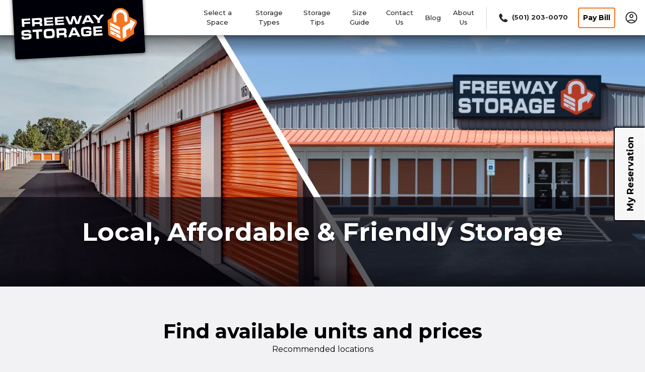

--- FILE ---
content_type: text/html; charset=utf-8
request_url: https://www.freewaystoragesearcy.com/
body_size: 575973
content:
<!DOCTYPE html><html data-n-head-ssr="" lang="en" data-n-head="%7B%22lang%22:%7B%22ssr%22:%22en%22%7D%7D"><head>
  <title>Freeway Storage in Searcy: Drive Up Units &amp; Climate Control</title><meta data-n-head="ssr" charset="utf-8"><meta data-n-head="ssr" http-equiv="X-UA-Compatible" content="IE=edge"><meta data-n-head="ssr" name="viewport" content="width=device-width, initial-scale=1.0"><meta data-n-head="ssr" name="sdk version" content="v1.3"><meta data-n-head="ssr" data-hid="nuxt-public-env" name="nuxt-public-env" content="{&quot;CDN_ENDPOINT&quot;:&quot;https://dr2r4w0s7b8qm.cloudfront.net&quot;}"><meta data-n-head="ssr" name="google-site-verification" content="kIzDXLv_ghNyK8izWZVlqnPurzVLaht0rhSYC_umWAw"><meta data-n-head="ssr" name="facebook-domain-verification" content="bfrb67ws38j9t0hc3t17qu6wxza4yk"><meta data-n-head="ssr" name="google-site-verification" content="8U6GSJFwaCAbFThTeCpMEKLNs2uP70xEtGf9A4AbdO4"><meta data-n-head="ssr" data-hid="description" name="description" content="Freeway Storage: Local, affordable, and secure storage in Searcy, AR. Brand new Drive Up Storage Units available now! Call or book your unit online, today."><meta data-n-head="ssr" data-hid="author" name="author" content="Freeway Storage"><meta data-n-head="ssr" data-hid="robot" name="robot" content="noodp, noydir"><meta data-n-head="ssr" property="og:title" content="Freeway Storage" vmid="og:title"><meta data-n-head="ssr" property="og:description" content="Freeway Storage: Local, affordable, and secure storage in Searcy, AR. Brand new Drive Up Storage Units available now! Call or book your unit online, today." vmid="og:description"><meta data-n-head="ssr" property="og:url" content="" vmid="og:url"><meta data-n-head="ssr" property="og:site_name" content="Freeway Storage" vmid="og:site_name"><meta data-n-head="ssr" property="og:image" content="https://dr2r4w0s7b8qm.cloudfront.net/image_manager_app/Desktop_-_Freeway_Storage-20241030-185505.svg" vmid="og:image"><meta data-n-head="ssr" property="twitter:title" content="Freeway Storage" vmid="twitter:title"><meta data-n-head="ssr" property="twitter:description" content="Freeway Storage: Local, affordable, and secure storage in Searcy, AR. Brand new Drive Up Storage Units available now! Call or book your unit online, today." vmid="twitter:description"><meta data-n-head="ssr" property="twitter:image" content="https://dr2r4w0s7b8qm.cloudfront.net/image_manager_app/Desktop_-_Freeway_Storage-20241030-185505.svg" vmid="twitter:image"><meta data-n-head="ssr" property="twitter:card" content="summary_large_image" vmid="twitter:card"><link data-n-head="ssr" rel="preconnect" href="https://dr2r4w0s7b8qm.cloudfront.net" crossorigin="true"><link data-n-head="ssr" rel="preconnect" href="https://res.cloudinary.com" crossorigin="true"><link data-n-head="ssr" rel="dns-prefetch" href="https://dr2r4w0s7b8qm.cloudfront.net" crossorigin="true"><link data-n-head="ssr" rel="dns-prefetch" href="https://res.cloudinary.com" crossorigin="true"><link data-n-head="ssr" data-hid="gf-prefetch" rel="dns-prefetch" href="https://fonts.gstatic.com/"><link data-n-head="ssr" data-hid="gf-preconnect" rel="preconnect" href="https://fonts.gstatic.com/" crossorigin=""><link data-n-head="ssr" data-hid="gf-preload" rel="preload" as="style" href="https://fonts.googleapis.com/css2?family=Montserrat:wght@400;500;700&amp;display=swap"><link data-n-head="ssr" rel="shortcut icon" type="image/ico" href="https://dr2r4w0s7b8qm.cloudfront.net/image_manager_app/Favicon_-_Freeway_Storage-20241030-185526.png"><link data-n-head="ssr" rel="canonical" href="https://www.freewaystoragesearcy.com/"><script data-n-head="ssr" data-hid="gf-script">(function (){var l=document.createElement('link');l.rel="stylesheet";l.href="https://fonts.googleapis.com/css2?family=Montserrat:wght@400;500;700&display=swap";document.querySelector("head").appendChild(l);})();</script><script data-n-head="ssr" data-hid="/">var $wc_load=function(a){return  JSON.parse(JSON.stringify(a))},$wc_leads=$wc_leads||{doc:{url:$wc_load(document.URL),ref:$wc_load(document.referrer),search:$wc_load(location.search),hash:$wc_load(location.hash)}};</script><script data-n-head="ssr" data-hid="/" data-src="//s.ksrndkehqnwntyxlhgto.com/144166.js"></script><script data-n-head="ssr" type="application/ld+json" id="structured-data-0">{"@context":"https://schema.org","@type":"WebSite","name":"Freeway Storage","url":"https://www.freewaystoragesearcy.com"}</script><script data-n-head="ssr" type="application/ld+json" id="structured-data-1">{"@context":"https://schema.org","@type":"Corporation","email":"alerts@storelocal.com","telephone":"+15012030070","name":"Freeway Storage","url":"https://www.freewaystoragesearcy.com","logo":"https://dr2r4w0s7b8qm.cloudfront.net/image_manager_app/Desktop_-_Freeway_Storage-20241030-185505.svg","address":{"@type":"PostalAddress","streetAddress":"405 S Poplar ","addressLocality":"Searcy","addressRegion":"AR","postalCode":"72143","addressCountry":"USA"},"sameAs":["https://www.facebook.com/freewaystoragesearcy","https://www.instagram.com/freewaystoragesearcy/"],"contactPoint":[{"@type":"ContactPoint","telephone":"+15012030070","contactType":"customer service","areaServed":"US"}]}</script><noscript data-n-head="ssr" data-hid="gf-noscript"><link rel="stylesheet" href="https://fonts.googleapis.com/css2?family=Montserrat:wght@400;500;700&display=swap"></noscript><link rel="preload" as="script" data-href="https://dr2r4w0s7b8qm.cloudfront.net/runtime.54f82b6d60b3d06408ed.js"><link rel="preload" as="script" data-href="https://dr2r4w0s7b8qm.cloudfront.net/vendor.vuelidate.c9cf4c11923305501579.js"><link rel="preload" as="script" data-href="https://dr2r4w0s7b8qm.cloudfront.net/vendor.core-js.b3977583a785ea3227c9.js"><link rel="preload" href="https://dr2r4w0s7b8qm.cloudfront.net/app.d2f09888c6a08b7678f6.css" as="style"><link rel="preload" as="script" data-href="https://dr2r4w0s7b8qm.cloudfront.net/app.7207126312972e355ce8.js"><link rel="preload" href="https://dr2r4w0s7b8qm.cloudfront.net/46.c83f71851eb80bae6ddd.css" as="style"><link rel="preload" as="script" data-href="https://dr2r4w0s7b8qm.cloudfront.net/46.f9b84ae3a1201cf01bbf.js"><link rel="preload" href="https://dr2r4w0s7b8qm.cloudfront.net/22.aff5e397b40f35b9950c.css" as="style"><link rel="preload" as="script" data-href="https://dr2r4w0s7b8qm.cloudfront.net/22.12262e8d74c4db2d1941.js"><link rel="preload" href="https://dr2r4w0s7b8qm.cloudfront.net/128.bcd044f4ae1d31fb79bc.css" as="style"><link rel="preload" as="script" data-href="https://dr2r4w0s7b8qm.cloudfront.net/128.866ae5a6a01c8f1fb1f1.js"><link rel="preload" href="https://dr2r4w0s7b8qm.cloudfront.net/17.5498a96515ca41e181bb.css" as="style"><link rel="preload" as="script" data-href="https://dr2r4w0s7b8qm.cloudfront.net/17.f41f82ee2574af77b8c6.js"><link rel="preload" href="https://dr2r4w0s7b8qm.cloudfront.net/121.b53e77ab3cec2491490b.css" as="style"><link rel="preload" as="script" data-href="https://dr2r4w0s7b8qm.cloudfront.net/121.f03f72c98a6e6ad136f4.js"><link rel="preload" as="script" data-href="https://dr2r4w0s7b8qm.cloudfront.net/53.56fedadad76d2e7d7f4f.js"><link rel="preload" href="https://dr2r4w0s7b8qm.cloudfront.net/pages/index.7595ea54af83405efd81.css" as="style"><link rel="preload" as="script" data-href="https://dr2r4w0s7b8qm.cloudfront.net/pages/index.962e51a8f4d8b923072c.js"><link rel="preload" href="https://dr2r4w0s7b8qm.cloudfront.net/homepageBundle.8af02d2a0ecb5d94a164.css" as="style"><link rel="preload" as="script" data-href="https://dr2r4w0s7b8qm.cloudfront.net/homepageBundle.b37ed1c4c8b733e61a83.js"><link rel="preload" href="https://dr2r4w0s7b8qm.cloudfront.net/homepageBundle~pages/storage-unit-size-guide.97d3fc82536d7132de14.css" as="style"><link rel="preload" as="script" data-href="https://dr2r4w0s7b8qm.cloudfront.net/homepageBundle~pages/storage-unit-size-guide.9f0e82ff05048500e8a9.js"><link rel="preload" href="https://dr2r4w0s7b8qm.cloudfront.net/20.ecbc6e67aeff9b8033e2.css" as="style"><link rel="preload" as="script" data-href="https://dr2r4w0s7b8qm.cloudfront.net/20.bfe1224957bcb69080d3.js"><link rel="preload" as="script" data-href="https://dr2r4w0s7b8qm.cloudfront.net/9.29eabd595687905ba186.js"><link rel="stylesheet" href="https://dr2r4w0s7b8qm.cloudfront.net/app.d2f09888c6a08b7678f6.css"><link rel="stylesheet" href="https://dr2r4w0s7b8qm.cloudfront.net/46.c83f71851eb80bae6ddd.css"><link rel="stylesheet" href="https://dr2r4w0s7b8qm.cloudfront.net/22.aff5e397b40f35b9950c.css"><link rel="stylesheet" href="https://dr2r4w0s7b8qm.cloudfront.net/128.bcd044f4ae1d31fb79bc.css"><link rel="stylesheet" href="https://dr2r4w0s7b8qm.cloudfront.net/17.5498a96515ca41e181bb.css"><link rel="stylesheet" href="https://dr2r4w0s7b8qm.cloudfront.net/121.b53e77ab3cec2491490b.css"><link rel="stylesheet" href="https://dr2r4w0s7b8qm.cloudfront.net/pages/index.7595ea54af83405efd81.css"><link rel="stylesheet" href="https://dr2r4w0s7b8qm.cloudfront.net/homepageBundle.8af02d2a0ecb5d94a164.css"><link rel="stylesheet" href="https://dr2r4w0s7b8qm.cloudfront.net/homepageBundle~pages/storage-unit-size-guide.97d3fc82536d7132de14.css"><link rel="stylesheet" href="https://dr2r4w0s7b8qm.cloudfront.net/20.ecbc6e67aeff9b8033e2.css">
</head>

<body>
  <div data-server-rendered="true" id="__nuxt"><!----><div id="__layout"><div data-v-3693a6e4=""><a href="#main-content" class="skip-link" data-v-3693a6e4="">
    Skip to main content
  </a> <header id="nav-header" class="nav-header-v3 position-sticky" data-v-5392e8b3="" data-v-3693a6e4=""><!----> <div class="container justify-content-between full-width-nav" data-v-5392e8b3=""><div class="desktop-logo-img nav-brand" style="height:70px;" data-v-26dec00a="" data-v-5392e8b3=""><a href="/" aria-current="page" title="Freeway Storage" aria-label="Freeway Storage" class="nuxt-link-exact-active nuxt-link-active" data-v-26dec00a=""><img src="https://res.cloudinary.com/storelocal/image/fetch/q_auto,w_282/https://dr2r4w0s7b8qm.cloudfront.net/image_manager_app/Desktop_-_Freeway_Storage-20241030-185505.svg" alt="Freeway Storage logo" fetchpriority="high" class="headerLogo" data-v-26dec00a=""></a></div> <!----> <!----> <!----> <div class="menu-wrapper desktop global-style" style="display:inline-flex;align-items:center;justify-content:flex-end;height:70px;font-size:14px;" data-v-59c948c2="" data-v-5392e8b3=""><div class="menu-item" data-v-59c948c2=""><a href="/storage-units/arkansas/searcy/freeway-storage-3501919/" target="_self" title="Select a Space" class="single_space" style="--button-color:rgba(244, 117, 33, 0.99609375);font-weight:500 !important;" data-v-062b423b="" data-v-59c948c2=""><!---->
  Select a Space
</a></div> <div class="menu-item" data-v-59c948c2=""><a href="/storage-types/" title="Storage Types" data-v-59c948c2="">
        Storage Types
      </a></div><div class="menu-item" data-v-59c948c2=""><a href="/storagetips/industry-tips/" title="Storage Tips" data-v-59c948c2="">
        Storage Tips
      </a></div><div class="menu-item" data-v-59c948c2=""><a href="/storage-unit-size-guide/" title="Size Guide" data-v-59c948c2="">
        Size Guide
      </a></div><div class="menu-item" data-v-59c948c2=""><a href="/contact-us/" title="Contact Us" data-v-59c948c2="">
        Contact Us
      </a></div><div class="menu-item" data-v-59c948c2=""><a href="/blogs/" title="Blog" data-v-59c948c2="">
        Blog
      </a></div><!----><div class="menu-item" data-v-59c948c2=""><a href="/company-pages/about-freeway-storage/" title="About Us" target="_blank" data-v-59c948c2="">
        About Us
      </a></div> <div class="menu-item divider" data-v-59c948c2=""><span title="Divider" data-v-59c948c2=""></span></div> <div class="menu-item ws-no-wrap last-child pointer" data-v-199ebe1e="" data-v-59c948c2=""><div data-v-199ebe1e=""><a href="tel:+1-501-203-0070" aria-label="Call 501 203 0070" title="Call" class="d-flex pointer align-items-center ws-no-wrap" data-v-199ebe1e=""><div class="d-flex" data-v-199ebe1e=""><span class="small-icon" data-v-199ebe1e=""><span class="ss-icon icon-ss-phone" data-v-199ebe1e=""></span></span> <strong data-v-199ebe1e="">(501) 203-0070</strong></div></a> <!----></div> <div id="modal-phone-numbers___BV_modal_outer_" style="position:absolute;z-index:1040;" data-v-199ebe1e=""><div id="modal-phone-numbers" role="dialog" aria-hidden="true" aria-describedby="modal-phone-numbers___BV_modal_body_" class="modal fade" style="padding-left:;padding-right:;display:none;"><div class="modal-dialog modal-md modal-dialog-centered"><!----><div role="document" id="modal-phone-numbers___BV_modal_content_" tabindex="-1" class="modal-content"><!----><div id="modal-phone-numbers___BV_modal_body_" class="modal-body"><div class="phone-number-body"></div></div><!----></div><!----></div></div><!----></div></div> <div class="menu-item ws-no-wrap" data-v-59c948c2=""><button type="button" tabindex="0" title="Pay Bill" class="base-button btn btn-outline d-none d-md-flex" style="--box-shadow:1px 1px 4px 0 rgba(0, 0, 0, 0.5);--border-color:rgba(244, 117, 33, 0.99609375);--btn-txt-color:rgba(0, 0, 0, 0.99609375);--btn-bg-fill:rgba(255, 251, 248, 0.99609375);--btn-border:2px;" data-v-3c33a6d8="" data-v-59c948c2="">Pay Bill
    </button></div> <!----> <div class="menu-item" data-v-59c948c2=""><div id="account-popover" class="ddropdown" data-v-59c948c2=""><div class="user-img" data-v-59c948c2=""><a href="/account/" id="my-account" title="My account" class="no-tb-padding pointer" data-v-59c948c2=""><img src="https://dr2r4w0s7b8qm.cloudfront.net/img/966028b.svg" height="24" width="24" alt="Icon to select to access My Account" class="userIcon" data-v-59c948c2=""></a></div> <div class="ddropdown-content" data-v-59c948c2=""><div class="locales list-group" style="border-color:rgba(244, 117, 33, 0.99609375) !important;" data-v-59c948c2=""><button type="button" class="list-group-item list-group-item-action" data-v-59c948c2="">Account Information</button><button type="button" class="list-group-item list-group-item-action" data-v-59c948c2="">Document Center</button><button type="button" class="list-group-item list-group-item-action" data-v-59c948c2="">Account Settings</button><button type="button" class="list-group-item list-group-item-action" data-v-59c948c2="">Link a space to this account</button><button type="button" class="list-group-item list-group-item-action" data-v-59c948c2="">Login</button></div></div></div></div></div></div> <div style="display:none;" data-v-5392e8b3=""><section class="d-none d-md-block megamenu_wrapper nav-height" style="--base:white;--top:0;" data-v-4920d75a="" data-v-5392e8b3=""><div class="megamenu fill-overlay overlay" data-v-4920d75a=""><div class="container" data-v-4920d75a=""><div class="search-container map" data-v-4920d75a=""><img src="[data-uri]" alt="Close mega menu" class="exit-overlay" data-v-4920d75a=""> <div class="state-city-container" data-v-4920d75a=""><div class="map-viver" data-v-4920d75a=""><div class="row limited-facilities" data-v-226db9e9="" data-v-4920d75a=""><div class="col" data-v-226db9e9=""><a href="/storage-units/arkansas/searcy/freeway-storage-3501919/" target="_blank" data-v-226db9e9=""><div class="map" data-v-226db9e9=""><div data-v-226db9e9=""><div class="two-facility-header" data-v-226db9e9="">Searcy, AR</div> <div class="facility-address" data-v-226db9e9="">405 S Poplar</div></div> <img src="/proxy/google-map/staticmap?center=35.2432401,-91.69479489999999&amp;zoom=12&amp;size=640x278&amp;markers=35.2432401,-91.69479489999999&amp;scale=1&amp;language=en&amp;key=AIzaSyCDEQ0XwXS5tRmB6D6hy2eBo-sRPNz4wn4&amp;maptype=roadmap&amp;format=png" alt="" data-v-226db9e9=""></div></a></div></div> <div class="col-xs-12 input-container search-container-wrapper default" style="width:100%;" data-v-0eb3bc20="" data-v-4920d75a=""><form class="position-relative" data-v-0eb3bc20=""><div class="input-group" data-v-0eb3bc20=""><input id="pac-input" placeholder="ZIP or City, State" title="Enter ZIP or City, State" type="text" autocomplete="off" value="" class="form-control" style="background-color:transparent;--color:white;border-color:#979797;--button-size:16px;--secondary-color:rgba(244, 117, 33, 0.99609375);display:;" data-v-0eb3bc20=""> <label for="pac-input" class="sr-only" data-v-0eb3bc20="">
        ZIP or City, State
      </label> <div class="input-group-append" data-v-0eb3bc20=""><button type="button" tabindex="0" id="search" aria-label="Search storage locations by City, State, ZIP" class="base-button btn ss-icon icon-ss-search" style="--box-shadow:none;--border-color:#000000;--btn-border:2px;background-color:transparent;--color:white;border-color:#979797;--button-size:16px;--secondary-color:rgba(244, 117, 33, 0.99609375);" data-v-3c33a6d8="" data-v-0eb3bc20=""></button></div></div> <!----></form></div></div></div></div></div></div> <!----></section></div> <!----> <!----> <!----> <div data-v-5392e8b3=""><!----> <!----></div></header> <main id="main-content" tabindex="-1" class="main-content-layout" data-v-3693a6e4=""><div data-v-fb89f40c="" data-v-3693a6e4=""><div class="nav-spacing" data-v-fb89f40c=""><section aria-label="Exterior view of the Freeway Storage facility" class="hero hero-full position-relative" data-v-fb89f40c=""><img src="https://res.cloudinary.com/storelocal/image/fetch/h_500,f_auto,q_80/https://dr2r4w0s7b8qm.cloudfront.net/image_manager_app/Hero_-_Freeway_Storage-20250929-165156.jpg" alt="Exterior view of the Freeway Storage facility" fetchpriority="high" class="hero-background-image" data-v-fb89f40c=""> <div data-v-4a5197ec="" data-v-fb89f40c=""><div class="d-md-none" data-v-4a5197ec=""><button type="button" tabindex="0" class="base-button btn pay-btn" style="--box-shadow:1px 1px 4px 0 rgba(0, 0, 0, 0.5);--border-color:rgba(244, 117, 33, 0.99609375);--btn-txt-color:rgba(0, 0, 0, 0.99609375);--btn-bg-fill:rgba(255, 251, 248, 0.99609375);--btn-border:2px;" data-v-3c33a6d8="" data-v-4a5197ec="">Pay Bill</button> <button type="button" tabindex="0" class="base-button btn reserve-btn d-none" style="--box-shadow:none;--border-color:rgba(0, 0, 8, 0.99609375);--btn-txt-color:rgba(0, 0, 0, 0.99609375);--btn-bg-fill:rgba(247, 247, 248, 0.99609375);--btn-border:2px;" data-v-3c33a6d8="" data-v-4a5197ec="">Reservation</button></div> <div class="d-none d-md-block" data-v-4a5197ec=""><button type="button" tabindex="0" class="base-button btn desktop-reserve-btn" style="--box-shadow:none;--border-color:rgba(0, 0, 8, 0.99609375);--btn-txt-color:rgba(0, 0, 0, 0.99609375);--btn-bg-fill:rgba(247, 247, 248, 0.99609375);--btn-border:2px;" data-v-3c33a6d8="" data-v-4a5197ec="">My Reservation</button></div> <div class="banner-container" data-v-4a5197ec=""><div tabindex="0" class="desktop-banner d-none d-md-block" data-v-4a5197ec=""><div data-v-4a5197ec=""><!----> <!----></div></div></div> <div class="hero-body" style="background-color:rgba(0, 0, 8, 0.6484375);" data-v-4a5197ec=""><div class="container" data-v-4a5197ec=""><div class="mobile-banner d-md-none" data-v-4a5197ec=""><div data-v-4a5197ec=""><!----></div></div> <div data-v-4a5197ec=""><h1 style="font-size:50px;color:rgba(255, 255, 255, 0.99609375);" data-v-4a5197ec="">
          Local, Affordable &amp; Friendly Storage <br data-v-4a5197ec="">
          
        </h1></div> <div class="text-center d-lg-none" data-v-4a5197ec=""><a href="/storage-units/arkansas/searcy/freeway-storage-3501919/" data-v-4a5197ec=""><button type="button" tabindex="0" class="base-button btn single-unit-btn" style="--box-shadow:1px 1px 4px 0 rgba(0, 0, 0, 0.5);--border-color:rgba(244, 117, 33, 0.99609375);--btn-txt-color:rgba(0, 0, 0, 0.99609375);--btn-bg-fill:rgba(255, 251, 248, 0.99609375);--btn-border:2px;" data-v-3c33a6d8="" data-v-4a5197ec="">Find units starting at $55</button></a></div> <!----></div></div> <!----> <!----></div></section> <section data-v-fb89f40c=""><div data-v-f35c09a0="" data-v-fb89f40c=""><!----> <!----> <div class="section-spaced d-none d-lg-flex" data-v-f35c09a0=""><div class="storage-container" style="max-width:1020px;" data-v-f35c09a0=""><div class="row no-gutters" data-v-f35c09a0=""><div class="col-sm-12 text-center pb-2" data-v-f35c09a0=""><h2 class="mb-0" data-v-f35c09a0="">Find available units and prices</h2> <p data-v-f35c09a0="">Recommended locations</p></div></div> <div class="suggested-faciities-container" data-v-f35c09a0=""><div class="row" style="display:;" data-v-f35c09a0=""><div class="col-12 col-lg-12 mb-3" data-v-f35c09a0=""><div class="ph-item h-100 single_facility p-0" data-v-123a8305="" data-v-f35c09a0=""><div class="ph-col-6 h-100 p-0" data-v-123a8305=""><div class="ph-col-12 h-100" data-v-123a8305=""><div class="ph-picture h-100 " data-v-123a8305=""></div></div></div> <div class="ph-col-6 content-space" data-v-123a8305=""><!----> <div class="ph-col-12" data-v-123a8305=""><div class="ph-row" data-v-123a8305=""><div class="ph-col-10 big" data-v-123a8305=""></div> <div class="ph-col-2 empty big" data-v-123a8305=""></div> <div class="ph-col-10" data-v-123a8305=""></div> <div class="ph-col-2 empty" data-v-123a8305=""></div> <div class="ph-col-8" data-v-123a8305=""></div> <div class="ph-col-4 empty" data-v-123a8305=""></div> <div class="ph-col-6" data-v-123a8305=""></div> <div class="ph-col-6 empty" data-v-123a8305=""></div> <div class="ph-col-8" data-v-123a8305=""></div> <div class="ph-col-4 empty" data-v-123a8305=""></div> <div class="ph-col-6" data-v-123a8305=""></div> <div class="ph-col-6 empty" data-v-123a8305=""></div> <div class="ph-col-4" data-v-123a8305=""></div> <div class="ph-col-8 empty" data-v-123a8305=""></div> <div class="ph-col-10" data-v-123a8305=""></div> <div class="ph-col-2 empty" data-v-123a8305=""></div></div></div></div></div></div></div> <!----></div></div></div></div></section> <section data-bg="url('https://res.cloudinary.com/storelocal/image/fetch/f_jpg,q_80,w_auto/https://d2i6hs4yervu5x.cloudfront.net/media/SO-Homepage-Sizeguide.jpg')" class="lazy unit-size-section" data-v-fb89f40c=""><div data-v-15e96066="" data-v-fb89f40c=""><div class="row no-gutters" data-v-1d83ed93="" data-v-15e96066=""><div class="col-sm-12 text-center" data-v-1d83ed93=""><h2 data-v-1d83ed93="">What <strong>unit size</strong> is right for you?</h2> <p class="px-5" data-v-1d83ed93="">Watch our size guide videos to choose the right unit</p></div> <div class="d-none d-md-block ruler" style="padding-top:24px;padding-bottom:40px;padding-left:12px;padding-right:12px;" data-v-60a5a278="" data-v-1d83ed93=""><h2 data-v-60a5a278="">Select Unit Size to Watch Video Guide Below</h2> <div class="position-relative" data-v-60a5a278=""><img loading="lazy" src="https://dr2r4w0s7b8qm.cloudfront.net/img/eed66e4.svg" alt="	
    Size Guide for storage units" class="ruler-img lazy" data-v-60a5a278=""> <a aria-label="Watch Storage Locker unit size guide video - selected" href="#" class="locker-0" data-v-60a5a278="">
      XS
      <div class="ruler-body active" data-v-60a5a278="">Storage Locker</div></a><a aria-label="Watch 5x5 unit size guide video - not selected" href="#" class="locker-2" data-v-60a5a278="">
      S
      <div class="ruler-body" data-v-60a5a278="">5x5</div></a><a aria-label="Watch 5x10 unit size guide video - not selected" href="#" class="locker-3" data-v-60a5a278="">
      &nbsp;
      <div class="ruler-body" data-v-60a5a278="">5x10</div></a><a aria-label="Watch 10x10 unit size guide video - not selected" href="#" class="locker-4" data-v-60a5a278="">
      M
      <div class="ruler-body" data-v-60a5a278="">10x10</div></a><a aria-label="Watch 10x15 unit size guide video - not selected" href="#" class="locker-5" data-v-60a5a278="">
      &nbsp;
      <div class="ruler-body" data-v-60a5a278="">10x15</div></a><a aria-label="Watch 10x20 unit size guide video - not selected" href="#" class="locker-6" data-v-60a5a278="">
      L
      <div class="ruler-body" data-v-60a5a278="">10x20</div></a><a aria-label="Watch 10x30 unit size guide video - not selected" href="#" class="locker-8" data-v-60a5a278="">
      XL
      <div class="ruler-body" data-v-60a5a278="">10x30</div></a> <div alt="selector" class="ruler-triangle" style="left:10.105%;" data-v-60a5a278=""><svg width="36" height="31" xmlns="http://www.w3.org/2000/svg" class="up-arrow" data-v-60a5a278=""><path fill="rgba(244, 117, 33, 0.99609375)" stroke="rgba(244, 117, 33, 0.99609375)" d="M33 28H3L18 3z" stroke-width="5" fill-rule="evenodd" stroke-linejoin="round"></path></svg></div></div></div> <!----> <!----> <!----></div> <div class="row no-gutters rent-online" style="background-color:rgba(0, 0, 8, 0.99609375);" data-v-15e96066=""><div class="col-sm-12 text-center" data-v-15e96066=""><h2 data-v-15e96066="">Why rent a storage unit online?</h2> <p data-v-15e96066="">Storing your stuff has never been easier, especially with Touchless Rentals<sup>TM</sup></p> <img src="[data-uri]" alt="play" tabindex="0" data-v-15e96066=""></div></div></div></section> <section class="social-spacing" data-v-fb89f40c=""><div data-v-627f957c="" data-v-fb89f40c=""><div class="text-center mb-md-3" data-v-627f957c=""><h2 data-v-627f957c="">We are social!</h2></div> <div class="icon-container" data-v-627f957c=""><div id="icon-row" data-v-627f957c=""><div class="social-media-icon" data-v-627f957c=""><svg width="80" height="80" xmlns="http://www.w3.org/2000/svg" viewBox="0 0 80 80" tabindex="0" data-v-20b053f4="" data-v-627f957c=""><g fill="rgba(244, 117, 33, 0.99609375)" fill-rule="evenodd" data-v-20b053f4=""><path d="M65.138 14.507C58.596 7.905 49.585 3.802 39.62 3.802c-9.963 0-18.974 4.103-25.494 10.705A36.633 36.633 0 0 0 3.556 40.325c0 10.09 4.05 19.214 10.57 25.839 6.52 6.602 15.532 10.682 25.495 10.682 9.964 0 18.975-4.08 25.517-10.682 6.52-6.625 10.549-15.749 10.549-25.84 0-10.09-4.03-19.214-10.55-25.817zM39.62.71c10.809 0 20.578 4.43 27.66 11.604 7.084 7.173 11.46 17.065 11.46 28.01 0 10.946-4.376 20.838-11.46 28.011-7.082 7.173-16.851 11.603-27.66 11.603-10.808 0-20.577-4.43-27.66-11.603C4.877 61.162.502 51.27.502 40.325c0-10.946 4.375-20.838 11.459-28.01C19.044 5.14 28.813.71 39.62.71z" data-v-20b053f4=""></path> <path d="M58.665 31.486c.405 2.586.585 5.263.585 7.895 0 2.631-.18 5.263-.585 7.803-.494 3.312-4.181 6.307-7.419 6.67-3.283.317-6.52.499-9.758.544L32.9 62.792c-.27.272-.63.408-.99.408-.224 0-.404-.045-.584-.09-.54-.228-.855-.772-.855-1.362v-7.44c-1.169-.091-2.338-.137-3.507-.273-3.238-.363-6.925-3.539-7.464-6.85-.36-2.541-.54-5.173-.54-7.76 0-2.676.18-5.353.54-7.939.54-3.312 4.226-6.488 7.464-6.85A120.9 120.9 0 0 1 39.105 24c4.047 0 8.094.227 12.141.635 3.238.363 6.925 3.54 7.42 6.851zm-3.494 1.867c-.376-2.515-3.176-4.927-5.634-5.203-3.074-.31-8.57-.482-11.644-.482a91.81 91.81 0 0 0-9.22.482c-2.458.276-5.258 2.688-5.668 5.203a43.965 43.965 0 0 0-.41 6.03c0 1.963.137 3.961.41 5.89.41 2.516 3.21 4.928 5.668 5.204.888.103 1.776.137 2.664.206l8.366.07c2.459-.035 7.34-.173 9.834-.414 2.458-.276 5.258-2.55 5.634-5.065.307-1.93.444-3.928.444-5.926 0-1.999-.137-4.031-.444-5.995z" data-v-20b053f4=""></path> <path d="M29.65 32h17.33a2 2 0 1 1 0 4H29.65a2 2 0 1 1 0-4zM29.65 37.6h17.33a2 2 0 1 1 0 4H29.65a2 2 0 1 1 0-4zM29.65 43.2h17.33a2 2 0 1 1 0 4H29.65a2 2 0 1 1 0-4z" data-v-20b053f4=""></path></g></svg></div> <div class="social-media-icon" data-v-627f957c=""><svg width="80" height="80" xmlns="http://www.w3.org/2000/svg" viewBox="0 0 80 80" tabindex="0" class="lazy" data-v-4ede241a="" data-v-627f957c=""><g fill="black" fill-rule="evenodd" data-v-4ede241a=""><path stroke="black" d="M38.5351982,47.6064987H34.455101V28.4473c0-0.5527-0.4473-1-1-1h-4.5204945c-0.5523071,0-1,0.4473-1,1s0.4476929,1,1,1
h3.5204945v18.1591988h-5.1216011c-0.5522003,0-1,0.4472008-1,1c0,0.5527,0.4477997,1,1,1h11.2016983c0.5527,0,1-0.4473,1-1
C39.5351982,48.0536995,39.0878983,47.6064987,38.5351982,47.6064987z" transform="translate(8 6)" stroke-width="5" data-v-4ede241a=""></path> <circle stroke="black" cx="40" cy="23" r="3" stroke-width="5" data-v-4ede241a=""></circle> <path d="M65.138 14.507C58.596 7.905 49.585 3.802 39.62 3.802c-9.963 0-18.974 4.103-25.494 10.705A36.633 36.633 0 0 0 3.556 40.325c0 10.09 4.05 19.214 10.57 25.839 6.52 6.602 15.532 10.682 25.495 10.682 9.964 0 18.975-4.08 25.517-10.682 6.52-6.625 10.549-15.749 10.549-25.84 0-10.09-4.03-19.214-10.55-25.817zM39.62.71c10.809 0 20.578 4.43 27.66 11.604 7.084 7.173 11.46 17.065 11.46 28.01 0 10.946-4.376 20.838-11.46 28.011-7.082 7.173-16.851 11.603-27.66 11.603-10.808 0-20.577-4.43-27.66-11.603C4.877 61.162.502 51.27.502 40.325c0-10.946 4.375-20.838 11.459-28.01C19.044 5.14 28.813.71 39.62.71z" data-v-4ede241a=""></path></g></svg></div> <div class="social-media-icon" data-v-627f957c=""><svg width="80" height="80" xmlns="http://www.w3.org/2000/svg" viewBox="0 0 80 80" tabindex="0" class="lazy" data-v-1c077d68="" data-v-627f957c=""><g fill="#000" fill-rule="evenodd" data-v-1c077d68=""><path d="M65.138 14.507C58.596 7.905 49.585 3.802 39.62 3.802c-9.963 0-18.974 4.103-25.494 10.705A36.633 36.633 0 0 0 3.556 40.325c0 10.09 4.05 19.214 10.57 25.839 6.52 6.602 15.532 10.682 25.495 10.682 9.964 0 18.975-4.08 25.517-10.682 6.52-6.625 10.549-15.749 10.549-25.84 0-10.09-4.03-19.214-10.55-25.817zM39.62.71c10.809 0 20.578 4.43 27.66 11.604 7.084 7.173 11.46 17.065 11.46 28.01 0 10.946-4.376 20.838-11.46 28.011-7.082 7.173-16.851 11.603-27.66 11.603-10.808 0-20.577-4.43-27.66-11.603C4.877 61.162.502 51.27.502 40.325c0-10.946 4.375-20.838 11.459-28.01C19.044 5.14 28.813.71 39.62.71z" data-v-1c077d68=""></path> <path d="M42.61 32.23v-3.246c0-1.557 1.019-1.93 1.756-1.93h4.483v-6.932h-6.173c-6.867 0-8.405 5.133-8.405 8.468v3.64h-3.986v8.095h4.03v20.224h7.993V40.325h5.913l.26-3.181.476-4.914H42.61" data-v-1c077d68=""></path></g></svg></div> <!----> <!----> <!----> <!----> <div alt="selector" class="ruler-triangle adjust-first-icon adjust-triangle" style="left:51px;" data-v-627f957c=""><svg width="36" height="31" xmlns="http://www.w3.org/2000/svg" data-v-627f957c=""><path fill="rgba(244, 117, 33, 0.99609375)" stroke="rgba(244, 117, 33, 0.99609375)" d="M33 28H3L18 3z" stroke-width="5" fill-rule="evenodd" stroke-linejoin="round"></path></svg></div></div></div></div></section> <section data-bg="url('https://res.cloudinary.com/storelocal/image/fetch/f_jpg,q_80,w_auto/https://dr2r4w0s7b8qm.cloudfront.net/image_manager_app/Social_-_Freeway_Storage-20241030-185614.jpg')" aria-label="Exterior view of the Freeway Storage facility" class="review-row d-none d-md-block lazy" data-v-fb89f40c=""><div class="testimonials" data-v-1e7dfcd9="" data-v-fb89f40c=""><div class="container" data-v-1e7dfcd9=""><div class="row align-items-center social-media-container" data-v-1e7dfcd9=""><div class="col-md-5 col-xl-5" data-v-1e7dfcd9=""><div class="customer-review"><h2>What our customers are saying</h2> <p>At Freeway Storage, taking care of our customers is our top priority. We love to get feedback! Hear what some of our customers have to say:</p></div> <button type="button" tabindex="0" class="base-button btn d-none d-md-block mt-3 w-100 review-btn" style="--box-shadow:none;--border-color:#000000;--btn-border:2px;" data-v-3c33a6d8=""><div class="d-flex justify-content-between align-items-center" data-v-3c33a6d8=""><div class="d-flex align-items-center" data-v-3c33a6d8=""><img src="[data-uri]" height="29" alt="Google reviews logo" class="mr-2" data-v-3c33a6d8=""> <p class="m-0" data-v-3c33a6d8="">See reviews on Google</p></div> <div class="d-flex align-items-center justify-content-between" data-v-3c33a6d8=""><div class="d-flex mr-3" data-v-3c33a6d8=""><div class="rating-row" data-v-3c33a6d8=""><span data-v-3c33a6d8=""><img src="[data-uri]" alt="filled in orange star" width="16" data-v-3c33a6d8=""></span><span data-v-3c33a6d8=""><img src="[data-uri]" alt="filled in orange star" width="16" data-v-3c33a6d8=""></span><span data-v-3c33a6d8=""><img src="[data-uri]" alt="filled in orange star" width="16" data-v-3c33a6d8=""></span><span data-v-3c33a6d8=""><img src="[data-uri]" alt="filled in orange star" width="16" data-v-3c33a6d8=""></span><span data-v-3c33a6d8=""><img src="[data-uri]" alt="filled in orange star" width="16" data-v-3c33a6d8=""></span> </div></div> <strong data-v-3c33a6d8="">5.0</strong></div></div></button> <!----></div> <div class="col-md-7 col-xl-7 mt-xl-0 d-none d-md-flex" data-v-1e7dfcd9=""><!----></div></div> <!----> <!----> <!----></div></div></section> <!----> <!----> <section class="articles-section d-none d-md-block" data-v-fb89f40c=""><div class="text-center" data-v-fb89f40c=""><h2 data-v-fb89f40c="">Your <strong>local</strong> Storage Expert</h2></div></section> <div data-bg="url(https://res.cloudinary.com/storelocal/image/fetch/f_jpg,q_80/https://dr2r4w0s7b8qm.cloudfront.net/image_manager_app/Footer_-_Freeway_Storage-20241030-185624.jpg)" aria-label="Freeway Storage banner" class="articles-background d-none d-md-block lazy" data-v-fb89f40c=""><div data-v-473d3848="" data-v-fb89f40c=""><div class="container-fluid articles-container" data-v-473d3848=""><div class="row" data-v-473d3848=""><div class="col header-spacing" data-v-473d3848=""><a href="/blogs/local-secure-storage-for-searcy-apartment-residents/" target="_blank" data-v-473d3848=""><div tag="article" class="card article-card" data-v-473d3848=""><svg width="36" height="31" xmlns="http://www.w3.org/2000/svg" class="down-arrow" data-v-473d3848=""><path fill="rgba(244, 117, 33, 0.99609375)" stroke="rgba(244, 117, 33, 0.99609375)" d="M33 28H3L18 3z" stroke-width="5" fill-rule="evenodd" stroke-linejoin="round"></path></svg> <img data-src="https://res.cloudinary.com/storelocal/image/fetch/f_jpg,q_80,w_301,h_170,c_fill/https://dr2r4w0s7b8qm.cloudfront.net/image_manager_app/Smiling_Friends_FIGMA-20250715-211126.png" alt="friends smiling towards a camera" width="301" height="170" class="card-img-top article-img lazy" data-v-473d3848=""> <div class="card-body" data-v-473d3848=""><p class="article-header" data-v-473d3848="">Local, Secure Storage for Searcy Apartment Residents!</p> <p class="article-footer" data-v-473d3848=""><!---->
                July 15, 2025 @ 12:00 AM
              </p> <p class="article-body" data-v-473d3848=""></p><p>Freeway Storage is the best local choice for secure storage in the Searcy, Arkansas area! We are located minutes away from 7 apartment complexes and retirement communities. Whether you're a student, a family, or a retiree, Freeway Storage offers climate-controlled units, 24/7 <strong> ...more</strong></p></div></div></a></div><div class="col header-spacing" data-v-473d3848=""><a href="/company-pages/voted-best-storage-in-searcy/" target="_blank" data-v-473d3848=""><div tag="article" class="card article-card" data-v-473d3848=""><svg width="36" height="31" xmlns="http://www.w3.org/2000/svg" class="down-arrow" data-v-473d3848=""><path fill="rgba(244, 117, 33, 0.99609375)" stroke="rgba(244, 117, 33, 0.99609375)" d="M33 28H3L18 3z" stroke-width="5" fill-rule="evenodd" stroke-linejoin="round"></path></svg> <img data-src="https://res.cloudinary.com/storelocal/image/fetch/f_jpg,q_80,w_301,h_170,c_fill/https://dr2r4w0s7b8qm.cloudfront.net/image_manager_app/Autumn_Leaves_FIGMA__5_-20260121-182902.png" alt="Owners of Freeway Storage standing in front of an orange storage unit roll up door" width="301" height="170" class="card-img-top article-img lazy" data-v-473d3848=""> <div class="card-body" data-v-473d3848=""><p class="article-header" data-v-473d3848="">Voted Best Storage in Searcy</p> <!----> <p class="article-body" data-v-473d3848=""></p><p>Freeway Storage has been voted "Best Storage Facility in Searcy" two years in a row! Read more here!</p><strong> ...more</strong><p></p></div></div></a></div><div class="col header-spacing" data-v-473d3848=""><a href="/company-pages/freeway-storage-entrance-information/" target="_blank" data-v-473d3848=""><div tag="article" class="card article-card" data-v-473d3848=""><svg width="36" height="31" xmlns="http://www.w3.org/2000/svg" class="down-arrow" data-v-473d3848=""><path fill="rgba(244, 117, 33, 0.99609375)" stroke="rgba(244, 117, 33, 0.99609375)" d="M33 28H3L18 3z" stroke-width="5" fill-rule="evenodd" stroke-linejoin="round"></path></svg> <!----> <div class="card-body" data-v-473d3848=""><p class="article-header" data-v-473d3848="">Freeway Storage Entrance Information</p> <!----> <!----></div></div></a></div></div></div></div></div> <!----> <div data-v-fb89f40c=""><footer class="sb-footer" data-v-1fe989d3="" data-v-fb89f40c=""><div class="d-md-none" data-v-1fe989d3=""><div data-v-1fe989d3=""><div class="facility-list" data-v-1fe989d3=""><div role="tablist" data-v-1fe989d3=""><div role="tab" class="card" data-v-1fe989d3=""><header class="card-header" data-v-1fe989d3=""><button type="button" role="tabpanel" aria-label="View About Us page" class="btn btn-link w-100" data-v-1fe989d3=""><h2 tabindex="0" class="feature-label" data-v-1fe989d3="">About Freeway Storage</h2> <img alt="Click this arrow to expand this accordion tab" src="[data-uri]" class="arrow" data-v-1fe989d3=""></button></header> <div id="accordion-storagefront-connect" role="tabpanel" class="collapse" style="display:none;" data-v-1fe989d3=""><div class="card-body d-flex flex-column" data-v-1fe989d3=""><!----> <!----> <!----></div></div> <div id="accordion1-1" role="tabpanel" class="collapse" style="display:none;" data-v-1fe989d3=""><div class="card-body d-flex flex-column" data-v-1fe989d3=""><div data-v-1fe989d3=""><div class="mb-2 general_links" data-v-1fe989d3=""><a href="/company-pages/voted-best-storage-in-searcy/" target="_blank" data-v-1fe989d3="">
                      Voted Best Storage in Searcy
                    </a></div></div><div data-v-1fe989d3=""><div class="mb-2 general_links" data-v-1fe989d3=""><a href="/company-pages/freeway-storage-entrance-information/" target="_blank" data-v-1fe989d3="">
                      Freeway Storage Entrance Information
                    </a></div></div><div data-v-1fe989d3=""><div class="mb-2 general_links" data-v-1fe989d3=""><a href="/company-pages/about-freeway-storage/" target="_blank" data-v-1fe989d3="">
                      About Us
                    </a></div></div></div></div></div></div></div> <hr data-v-1fe989d3=""></div> <!----> <div class="custom_links" data-v-1fe989d3=""><a href="/login/" aria-label="Login to your account" class="mobile_login" data-v-1fe989d3="">Login</a> <hr data-v-1fe989d3=""></div> <div class="custom_links" data-v-1fe989d3=""><a href="/contact-us/" target="_blank" title="Contact Us" aria-label="Contact customer support" data-v-1fe989d3="">
        Contact
      </a></div> <hr data-v-1fe989d3=""></div> <div class="footer-spacing d-none d-md-block" data-v-1fe989d3=""><div class="container" data-v-1fe989d3=""><div class="row" data-v-1fe989d3=""><div class="col-5 footer-note" data-v-1fe989d3=""><div tabindex="0" data-v-1fe989d3=""><p style="text-align: justify;"><br></p></div> <!----></div> <div class="col-4 border-right footer-links" data-v-1fe989d3=""><div class="d-flex flex-column text-right" data-v-1fe989d3=""><h2 tabindex="0" data-v-1fe989d3="">About Freeway Storage</h2> <div data-v-1fe989d3=""><div class="company-pages-link" data-v-1fe989d3=""><a href="/company-pages/voted-best-storage-in-searcy/" target="_blank" data-v-1fe989d3="">
                  Voted Best Storage in Searcy
                </a></div></div><div data-v-1fe989d3=""><div class="company-pages-link" data-v-1fe989d3=""><a href="/company-pages/freeway-storage-entrance-information/" target="_blank" data-v-1fe989d3="">
                  Freeway Storage Entrance Information
                </a></div></div><div data-v-1fe989d3=""><div class="company-pages-link" data-v-1fe989d3=""><a href="/company-pages/about-freeway-storage/" target="_blank" data-v-1fe989d3="">
                  About Us
                </a></div></div></div></div> <div class="col-2 footer-links" data-v-1fe989d3=""><div class="d-flex flex-column" data-v-1fe989d3=""><h2 tabindex="0" data-v-1fe989d3="">Connect</h2> <div class="desktop_login" data-v-1fe989d3=""><a href="/login/" title="Login" aria-label="Login to your account" data-v-1fe989d3="">
                Login
              </a></div> <a href="/contact-us/" target="_blank" title="Contact Us" aria-label="Contact customer support" data-v-1fe989d3="">
              Contact Us
            </a> <!----> <!----> <!----></div></div></div></div></div></footer></div> <div data-v-0b04dd52="" data-v-fb89f40c=""><!----></div></div></div></main> <footer class="btm-footer" data-v-19c9cebc="" data-v-3693a6e4=""><div class="top-footer-wrapper" data-v-19c9cebc=""><div class="container" data-v-19c9cebc=""><nav type="dark" variant="faded" class="navbar top-footer flex-md-row" data-v-19c9cebc=""><div class="left-nav" data-v-19c9cebc=""><span tabindex="0" data-v-19c9cebc=""><strong data-v-19c9cebc=""> Follow </strong>Freeway Storage</span></div> <!----> <div class="right-nav d-flex align-items-center" data-v-19c9cebc=""><!----> <a href="https://tenantinc.com" target="_blank" class="tenant-link" data-v-19c9cebc=""><img data-src="https://res.cloudinary.com/storelocal/image/upload/v1567570650/assets/svg/tenant_logo.svg" alt="Website powered by Tenant Inc." class="lazy" data-v-19c9cebc=""></a></div></nav></div></div> <div class="bottom-footer-wrapper" data-v-19c9cebc=""><div class="container" data-v-19c9cebc=""><nav class="navbar bottom-footer flex-md-row-reverse" data-v-19c9cebc=""><ul class="pb-3 pb-md-0 justify-content-center" data-v-19c9cebc=""><li class="terms" data-v-19c9cebc=""><a href="/sitemap/" target="_blank" data-v-19c9cebc="">Sitemap</a></li>  <li class="terms" data-v-19c9cebc=""><a href="/legal-pages/" target="_blank" data-v-19c9cebc="">Privacy Policy &amp; Terms</a></li></ul> <ul class="navbar-nav" data-v-19c9cebc=""><li tabindex="0" data-v-19c9cebc="">© 2026  Freeway Storage. All Rights Reserved.</li> <!----></ul></nav></div></div></footer> <div data-v-a1faf6e2="" data-v-3693a6e4=""></div></div></div></div><script>window.__NUXT__=(function(a,b,c,d,e,f,g,h,i,j,k,l,m,n,o,p,q,r,s,t,u,v,w,x,y,z,A,B,C,D,E,F,G,H,I,J,K,L,M,N,O,P,Q,R,S,T,U,V,W,X,Y,Z,_,$,aa,ab,ac,ad,ae,af,ag,ah,ai,aj,ak,al,am,an,ao,ap,aq,ar,as,at,au,av,aw,ax,ay,az,aA,aB,aC,aD,aE,aF,aG,aH,aI,aJ,aK,aL,aM,aN,aO,aP,aQ,aR,aS,aT,aU,aV,aW,aX,aY,aZ,a_,a$,ba,bb,bc,bd,be,bf,bg,bh,bi,bj,bk,bl,bm,bn,bo,bp,bq,br,bs,bt,bu,bv,bw,bx,by,bz,bA,bB,bC,bD,bE,bF,bG,bH,bI,bJ,bK,bL,bM,bN,bO,bP,bQ,bR,bS,bT,bU,bV,bW,bX,bY,bZ,b_,b$,ca,cb,cc,cd,ce,cf,cg,ch,ci,cj,ck,cl,cm,cn,co,cp,cq,cr,cs,ct,cu,cv,cw,cx,cy,cz,cA,cB,cC,cD,cE,cF,cG,cH,cI,cJ,cK,cL,cM,cN,cO,cP,cQ,cR,cS,cT,cU,cV,cW,cX,cY,cZ,c_,c$,da,db,dc,dd,de,df,dg,dh,di,dj,dk,dl,dm,dn,do_,dp,dq,dr,ds,dt,du,dv,dw,dx,dy,dz,dA,dB,dC,dD,dE,dF,dG,dH,dI,dJ,dK,dL,dM,dN,dO,dP,dQ,dR,dS,dT,dU,dV,dW,dX,dY,dZ,d_,d$,ea,eb,ec,ed,ee,ef,eg,eh,ei,ej,ek,el,em,en,eo,ep,eq,er,es,et,eu,ev,ew,ex,ey,ez,eA,eB,eC){bO.url="https:\u002F\u002Fdr2r4w0s7b8qm.cloudfront.net\u002Fimage_manager_app\u002FPartner_Card_-_Freeway_Storage-20241030-185535.svg";bO.description={en:"partner logo",es:c};bO.alt_text={en:b,es:b};dS.url="https:\u002F\u002Fdr2r4w0s7b8qm.cloudfront.net\u002Fimage_manager_app\u002FDesktop_-_Freeway_Storage-20241030-185511.svg";dS.alt_text={en:"Freeway Storage Mobile Logo",es:b};dT.url=bu;dT.alt_text={en:"Freeway Storage Logo",es:b};eh.en=b;eh.es=b;return {layout:cv,data:[{sizes:{extra_small:{name:"Storage Locker",description:{en:"\u003Cp\u003EHi there, you found us! I’m here to help you choose the perfect storage unit to fit your needs and your budget. Let’s look at an extra small unit. A storage locker is a great size for keeping your items safe for the future. This locker is similar in size to the washer and dryer in your home. It’s perfect seasonal or urban storage. Many people use this unit for storing clothes, sports equipment and camping supplies. Some facilities even offer temperature controlled lockers for wine storage. If this unit is large enough to declutter your home or garage, rent your space online now. Demand for self storage is higher than ever and the best deals are always online. If this video hasn’t helped you choose the right size unit, we’re always a phone call away. And be sure to check out our helpful video library which contains information on how to properly pack your unit as well as answers to many other common self storage questions.\u003C\u002Fp\u003E",es:b},category:"extra_small",width:bq,length:bq,height:bq,video_id:eB,video:{type:bb,id:eB},use_default:a,sort_order:i,size:{en:"Extra Small",es:b},thumbnail:"https:\u002F\u002Fd2i6hs4yervu5x.cloudfront.net\u002Fowners\u002Fowncb779b7361af41f38756f180e1447645\u002Fwebsite\u002Fsize_guide\u002Fstorage-locker.jpg",guide_image:bt,door_height:c,door_width:c,ceiling_height:c,primary_section:{is_active:g,title:{en:c,es:c},content:{en:c,es:c}},secondary_section:{is_active:g,title:{en:c,es:c},content:{en:c,es:c}}},small:{name:"5x5",description:{en:"\u003Cp\u003EHi there, you found us! I'm here to help you choose the perfect storage unit to fit your needs and your budget. Let's look at a small unit. The 5x5 is a great size for keeping your belongings safe for the future. Renting a small unit is like having another large closet. Imagine how that would clean up your home! When full, this unit can fit items like a twin mattress set, a dresser, and many boxes? You might also store seasonal decorations, yard equipment and even valuable keepsakes like family photos and heirlooms. If this unit is large enough to declutter your home or garage, rent your space online now. Demand for self storage is higher than ever and the best deals are always online. If this video hasn't helped you choose the right size unit, we're always a phone call away. And be sure to check out our helpful video library which contains information on how to properly pack your unit as well as answers to many other common self storage questions.\u003C\u002Fp\u003E",es:b},category:bI,width:bq,length:bq,height:bq,video_id:ev,video:{type:bb,id:ev},use_default:a,sort_order:bn,size:{en:bK,es:b},thumbnail:"https:\u002F\u002Fd2i6hs4yervu5x.cloudfront.net\u002Fowners\u002Fowncb779b7361af41f38756f180e1447645\u002Fwebsite\u002Fsize_guide\u002F5x5_drdaavv.jpg",guide_image:bt,door_height:c,door_width:c,ceiling_height:c,primary_section:{is_active:g,title:{en:c,es:c},content:{en:c,es:c}},secondary_section:{is_active:g,title:{en:c,es:c},content:{en:c,es:c}}},small_alt:{name:"5x10",description:{en:"\u003Cp\u003EHi there, you found us! I'm here to help you choose the perfect storage unit to fit your needs and your budget. Let's look at a small unit. The 5x10 is a great size for keeping your belongings safe for the future. The 5x10 unit size is comparable to an extra large walk-in closet. It's a great choice for decluttering your home! This is a great size for storing your sports, camping and other outdoor equipment: things that bring you joy while you're using them, but need their own home when you're not. Useful and convenient, right? A storage unit can really help you get the most out of the outdoors!If this unit is large enough to declutter your home or garage, rent your space online now. Demand for self storage is higher than ever and the best deals are always online. If this video hasn't helped you choose the right size unit, we're always a phone call away. And be sure to check out our helpful video library which contains information on how to properly pack your unit as well as answers to many other common self storage questions.\u003C\u002Fp\u003E",es:b},category:bI,width:bq,length:bz,height:bC,video_id:eu,video:{type:bb,id:eu},use_default:a,sort_order:bm,size:{en:bK,es:b},thumbnail:"https:\u002F\u002Fd2i6hs4yervu5x.cloudfront.net\u002Fowners\u002Fowncb779b7361af41f38756f180e1447645\u002Fwebsite\u002Fsize_guide\u002F5x10_gc6rqey.jpg",guide_image:bt,door_height:c,door_width:c,ceiling_height:c,primary_section:{is_active:g,title:{en:c,es:c},content:{en:c,es:c}},secondary_section:{is_active:g,title:{en:c,es:c},content:{en:c,es:c}}},medium:{name:"10x10",description:{en:"\u003Cp\u003EHi there, you found us! I'm here to help you choose the perfect storage unit to fit your needs and your budget. Let's look at a medium unit. The 10x10 storage unit is a perfect size for keeping your belongings safe for the future. The 10x10 storage unit is our most popular. It's like having an extra bedroom in your home. Who wouldn't love that? This unit can fit the contents of a couple of rooms including a couch, tv, table and chairs, a recliner, several boxes and an entertainment center. It's the perfect unit to store sports and outdoor equipment. The 10x10 is also great for taking care of your Honey-Do list. Relocating seldom used lawn tools and tailgating equipment will not only declutter your home and garage, it'll keep you out of the dog house. If this unit is large enough to declutter your home or garage, rent your space online now. Demand for self storage is higher than ever and the best deals are always online. If this video hasn't helped you choose the right size unit, we're always a phone call away. And be sure to check out our helpful video library which contains information on how to properly pack your unit as well as answers to many other common self storage questions.\u003C\u002Fp\u003E",es:b},category:bj,width:bz,length:bz,height:bC,video_id:er,video:{type:bb,id:er},use_default:a,sort_order:bT,size:{en:bk,es:b},thumbnail:"https:\u002F\u002Fd2i6hs4yervu5x.cloudfront.net\u002Fowners\u002Fowncb779b7361af41f38756f180e1447645\u002Fwebsite\u002Fsize_guide\u002F10x10_trujcnp.jpg",guide_image:bt,door_height:c,door_width:c,ceiling_height:c,primary_section:{is_active:g,title:{en:c,es:c},content:{en:c,es:c}},secondary_section:{is_active:g,title:{en:c,es:c},content:{en:c,es:c}}},medium_alt:{name:"10x15",description:{en:"\u003Cp\u003EHi there, you found us! I'm here to help you choose the perfect storage unit to fit your needs and your budget. Let's look at a medium unit. The 10x15 storage unit is a great size for keeping your belongings safe for the future. The 10x15 storage unit is often used by families who are moving, because it holds the entire contents of a small two-bedroom apartment. This is a great unit to help small business owners in a variety of ways, including managing inventory and storing tools. You can easily store large appliances and furniture as well as commercial items like retail inventory and construction equipment. This unit is often utilized to store large items on their way to their home. Common items include a king size bed set or other furniture and appliances. Be sure to pack what you will access most frequently in the front of the unit and leave yourself an aisle to access contents towards the back of the unit. Trust me, you'll thank me later. If this unit is large enough to declutter your home or garage, rent your space online now. Demand for self storage is higher than ever and the best deals are always online. If this video hasn't helped you choose the right size unit, we're always a phone call away. And be sure to check out our helpful video library which contains information on how to properly pack your unit as well as answers to many other common self storage questions.\u003C\u002Fp\u003E",es:b},category:bj,width:bz,length:"15",height:bC,video_id:en,video:{type:bb,id:en},use_default:a,sort_order:h,size:{en:bk,es:b},thumbnail:"https:\u002F\u002Fd2i6hs4yervu5x.cloudfront.net\u002Fowners\u002Fowncb779b7361af41f38756f180e1447645\u002Fwebsite\u002Fsize_guide\u002F10x15_gxx2fry.jpg",guide_image:bt,door_height:c,door_width:c,ceiling_height:c,primary_section:{is_active:g,title:{en:c,es:c},content:{en:c,es:c}},secondary_section:{is_active:g,title:{en:c,es:c},content:{en:c,es:c}}},large:{name:"10x20",description:{en:"\u003Cp\u003EHi there, you found us! I’m here to help you choose the perfect storage unit to fit your needs and your budget. Let’s look at a large unit. The 10x20 is a great size for keeping your belongings safe for the future. This is a 10x20 unit. It's often used by families who are moving, because it holds the entire contents of a two-bedroom apartment. This is also a great unit to help small business owners in a variety of ways, including managing inventory and storing tools. See, tons of room in here! Using this unit during a move will allow you to store many larger appliances, furniture, and oversized items safely and conveniently. Common items include large bed sets, antiques, refrigerators, retail inventory, construction materials and many other personal and commercial items. Be sure to pack what you will access most frequently in the front of the unit and leave yourself an aisle to access contents towards the back of the unit. Trust me, you’ll thank me later. If this unit is large enough to declutter your home or garage, rent your space online now. Demand for self storage is higher than ever and the best deals are always online. If this video hasn’t helped you choose the right size unit, we’re always a phone call away. And be sure to check out our helpful video library which contains information on how to properly pack your unit as well as answers to many other common self storage questions.\u003C\u002Fp\u003E",es:b},category:bw,width:bz,length:"20",height:bC,video_id:el,video:{type:bb,id:el},use_default:a,sort_order:m,size:{en:bx,es:b},thumbnail:"https:\u002F\u002Fd2i6hs4yervu5x.cloudfront.net\u002Fowners\u002Fowncb779b7361af41f38756f180e1447645\u002Fwebsite\u002Fsize_guide\u002F10x20_uu1uhz4.jpg",guide_image:bt,door_height:c,door_width:c,ceiling_height:c,primary_section:{is_active:g,title:{en:c,es:c},content:{en:c,es:c}},secondary_section:{is_active:g,title:{en:c,es:c},content:{en:c,es:c}}},extra_large:{name:"10x30",description:{en:"\u003Cp\u003EHi there, you found us! I'm here to help you choose the perfect storage unit to fit your needs and your budget. Let's look at a large unit. The 10x30 is a great size for keeping your belongings safe for the future. Renting this unit is like having a two car garage to store your belongings. This is also a great unit to help small business owners in a variety of ways, including managing inventory and storing tools. When packed efficiently, this unit will typically store the contents of an entire multi-bedroom home. Common items include large bed sets, antiques, refrigerators, retail inventory, construction materials and many other personal and commercial items. A lot of facilities offer even larger units in case this size won't work for you. Be sure to pack what you will access most frequently in the front of the unit and leave yourself an aisle to access the contents towards the back of the unit. Trust me, you'll thank me later. If this unit is large enough to declutter your home or garage, rent your space online now. Demand for self storage is higher than ever and the best deals are always online. If this video hasn't helped you choose the right size unit, we're always a phone call away. And be sure to check out our helpful video library which contains information on how to properly pack your unit as well as answers to many other common self storage questions.\u003C\u002Fp\u003E",es:b},category:"extra_large",width:bz,length:"30",height:bC,video_id:ek,video:{type:bb,id:ek},use_default:a,sort_order:l,size:{en:"Extra Large",es:b},thumbnail:"https:\u002F\u002Fd2i6hs4yervu5x.cloudfront.net\u002Fowners\u002Fowncb779b7361af41f38756f180e1447645\u002Fwebsite\u002Fsize_guide\u002F10x30_ytgu26e.jpg",guide_image:bt,door_height:c,door_width:c,ceiling_height:c,primary_section:{is_active:g,title:{en:c,es:c},content:{en:c,es:c}},secondary_section:{is_active:g,title:{en:c,es:c},content:{en:c,es:c}}}},content:{meta_content:{title:{en:ca,es:b},description:{en:by,es:c},author:aS,og:{title:{en:ca,es:b},description:{en:by,es:c},image:bu},twitter:{title:{en:ca,es:b},description:{en:by,es:c},image:bu,card:eg}},coupon:{offer_type:{en:b,es:b},message:{en:b,es:b},fineprint:{en:ec,es:b},valid_upto:{en:b,es:b},ribbon_text:{en:c,es:b},is_image:a,image:c,redirect_url:c},tagline:[{font_size:dU,text:{en:"Local, Affordable & Friendly Storage",es:b}},{font_size:dU,text:{en:b,es:b}}],top_banner:{url:dK,urls:{desktop:dK,mobile:"https:\u002F\u002Fdr2r4w0s7b8qm.cloudfront.net\u002Fimage_manager_app\u002FMobile_-_Freeway_Storage-20250929-165224.jpg"},description:{en:"Top Banner",es:c}},bottom_banner:{url:cH,urls:{desktop:cH,mobile:"https:\u002F\u002Fd2i6hs4yervu5x.cloudfront.net\u002Fowners\u002Fowna4d7ca9b85d74cc982089bbfa9f4ebd7\u002Fwebsite\u002Fhomepage\u002Fhummingbird_mobile_qkkowhy.jpg"},description:{en:"Bottom Banner",es:c}},hide_unit_count:a,size_guide:{is_disabled:a,background:{url:cy,urls:{desktop:cy,mobile:cy},description:{en:"Banner Size Guide",es:c}},heading:{en:"What \u003Cstrong\u003Eunit size\u003C\u002Fstrong\u003E is right for you?",es:c}},social_media_widget:{is_enabled:g,background:{url:dD,urls:{desktop:dD,mobile:"https:\u002F\u002Fd2i6hs4yervu5x.cloudfront.net\u002Fowners\u002Fowna4d7ca9b85d74cc982089bbfa9f4ebd7\u002Fwebsite\u002Fhomepage\u002Fhummingbird_mobile_cbuoy1z.jpg"},description:{en:"Social Media Banner",es:c}},heading:{en:"We are social!",es:c},disable_social_media_widgets:a,facebook:{is_enabled:g},twitter:{is_enabled:a},googleplus:{is_enabled:a},youtube:{is_enabled:a,type:c,id:c},instagram:{is_enabled:a,url:b},testimonials:{is_enabled:g,heading:{en:"What our customers are saying",es:b},description:{en:"At Freeway Storage, taking care of our customers is our top priority. We love to get feedback! Hear what some of our customers have to say:",es:b},reviews:[{image:{url:"https:\u002F\u002Fd2i6hs4yervu5x.cloudfront.net\u002Fowners\u002Fown40f96698cf41456eb803d417bc302343\u002Fwebsite\u002Fstatic_review\u002Fwoman1_cbmdnt2.jpg",description:{en:"Krissi",es:c}},name:dC,city:cF,review:{en:"We have units here and they are Fantastic! They are super clean & well maintained. We love that they're climate controlled. They provide carts for loading several items at a time. They're accessible 24\u002F7 & have security cameras.",es:c},rating:h,created_at:"1728382159.0"},{image:{url:"https:\u002F\u002Fd2i6hs4yervu5x.cloudfront.net\u002Fowners\u002Fown40f96698cf41456eb803d417bc302343\u002Fwebsite\u002Fstatic_review\u002Fman1_bd8hern.jpg",description:{en:"Caroline",es:c}},name:"Caroline Ellis",city:cF,review:{en:"I had a wonderful experience with Freeway Storage — and that’s all thanks to Kelly! From start to finish, Kelly made everything such a breeze. She was kind, professional, and incredibly easy to work with.",es:c},rating:h,created_at:"1728382152.0"},{image:{url:"https:\u002F\u002Fd2i6hs4yervu5x.cloudfront.net\u002Fowners\u002Fown40f96698cf41456eb803d417bc302343\u002Fwebsite\u002Fstatic_review\u002Fwoman2.jpg",description:{en:"Jon",es:c}},name:dx,city:cF,review:{en:dq,es:c},rating:h,created_at:"1728382163.0"}]},local_seo_content:{is_enabled:g,seo_content:{en:"\u003Ch2\u003E\u003Cstrong style=\"background-color: transparent; color: rgb(255, 255, 255);\"\u003EArkansas Trusted Self Storage\u003C\u002Fstrong\u003E\u003C\u002Fh2\u003E\u003Cp\u003E\u003Cspan style=\"background-color: transparent; color: rgb(255, 255, 255);\"\u003EFreeway Storage facility sets us apart from our competitors from our dedication to providing high quality self storage to Searcy, Arkansas. Here at Freeway Storage we have\u003C\u002Fspan\u003E\u003Cstrong style=\"background-color: transparent; color: rgb(255, 255, 255);\"\u003E 24 hour recording cameras, electronic gated entry, alarmed units, burglar bars\u003C\u002Fstrong\u003E\u003Cspan style=\"background-color: transparent; color: rgb(255, 255, 255);\"\u003E and we provide a \u003C\u002Fspan\u003E\u003Cstrong style=\"background-color: transparent; color: rgb(255, 255, 255);\"\u003EFREE  heavy duty lock\u003C\u002Fstrong\u003E\u003Cspan style=\"background-color: transparent; color: rgb(255, 255, 255);\"\u003E upon move in. We take safety and security very seriously. We have built a reputation off of our great affordable rates, our friendliness and our secure storage units in Searcy, AR. \u003C\u002Fspan\u003E\u003C\u002Fp\u003E\u003Cp\u003E\u003Cspan style=\"background-color: transparent; color: rgb(255, 255, 255);\"\u003EFreeway Storage goes above and beyond to provide you the best self storage solution in Arkansas. Storage in Searcy has never been simpler!\u003C\u002Fspan\u003E\u003C\u002Fp\u003E\u003Ch2\u003E\u003Cstrong style=\"background-color: transparent; color: rgb(255, 255, 255);\"\u003EOur Units\u003C\u002Fstrong\u003E\u003C\u002Fh2\u003E\u003Cul\u003E\u003Cli\u003E\u003Ca href=\"https:\u002F\u002Fwww.freewaystoragesearcy.com\u002Fstorage-types\u002Fdrive-up-storage-units\u002F\" rel=\"noopener noreferrer\" target=\"_blank\" style=\"color: rgb(255, 255, 255); background-color: transparent;\"\u003E\u003Cu\u003EDrive Up Units-\u003C\u002Fu\u003E\u003C\u002Fa\u003E\u003Cspan style=\"color: rgb(255, 255, 255); background-color: transparent;\"\u003E For those who are looking for quick and easy access to your storage unit. Drive Up units are simple to use, safe and provide protection against weather elements by securely protecting your storage with our sturdy roll up doors. For easy access choose our brand new Drive Up units!\u003C\u002Fspan\u003E\u003C\u002Fli\u003E\u003Cli\u003E\u003Ca href=\"https:\u002F\u002Fwww.freewaystoragesearcy.com\u002Fstorage-types\u002Ftemperature--humidity-controlled-units\u002F\" rel=\"noopener noreferrer\" target=\"_blank\" style=\"background-color: transparent; color: rgb(255, 255, 255);\"\u003E\u003Cstrong\u003E\u003Cu\u003EClimate Controlled Units- \u003C\u002Fu\u003E\u003C\u002Fstrong\u003E\u003C\u002Fa\u003E\u003Cspan style=\"background-color: transparent; color: rgb(255, 255, 255);\"\u003EThis is a fantastic way to keep your valuables safe from the Searcy weather. With HVAC systems and a humidity control, we provide the best protection for your storage by regulating your unit to between 60-70 degrees to keep your belongings at the best temperature.\u003C\u002Fspan\u003E\u003C\u002Fli\u003E\u003C\u002Ful\u003E\u003Ch2\u003E\u003Cstrong style=\"background-color: transparent; color: rgb(255, 255, 255);\"\u003ENearby Cities We Serve\u003C\u002Fstrong\u003E\u003C\u002Fh2\u003E\u003Cp\u003E\u003Cstrong style=\"color: rgb(255, 255, 255); background-color: transparent;\"\u003EWe proudly serve our local cities of Kensett, Judsonia, Bald Knob, Beebe, and Batesville, Arkansas!\u003C\u002Fstrong\u003E\u003Cspan style=\"color: rgb(255, 255, 255); background-color: transparent;\"\u003E Conveniently located off Highway 67, close to major universities such as Arkansas State University- Beebe and Harding University, as well as close proximity to the Jacksonville Air Force Base, we are the first pick for many looking for reliable and secure storage. Freeway Storage is also located around a number of local RV parks. Don’t waste valuable space in your mobile home, consider using self storage to keep your belongings in great condition until you need them.&nbsp;\u003C\u002Fspan\u003E\u003C\u002Fp\u003E\u003Cp\u003E\u003Cstrong style=\"background-color: transparent; color: rgb(255, 255, 255);\"\u003EStore with confidence, store with Freeway Storage!\u003C\u002Fstrong\u003E\u003C\u002Fp\u003E\u003Ch2\u003E\u003Cstrong style=\"background-color: transparent; color: rgb(255, 255, 255);\"\u003ERent a Storage Unit with Freeway Storage in Searcy, AR\u003C\u002Fstrong\u003E\u003C\u002Fh2\u003E\u003Cp\u003E\u003Cspan style=\"background-color: transparent; color: rgb(255, 255, 255);\"\u003EWhether you need short term storage during a move or a long term solution for your storage, we’re here to provide safe and affordable options. Check out our features and unit sizes for more information, and see for yourself why we have earned ourselves a 5 star reputation! Let us help you reclaim your space and keep your belongings safe! \u003C\u002Fspan\u003E\u003C\u002Fp\u003E\u003Cp\u003E\u003Cstrong style=\"background-color: transparent; color: rgb(255, 255, 255);\"\u003ECall us today to:  Save time, save space, SAVE MONEY!\u003C\u002Fstrong\u003E\u003C\u002Fp\u003E",es:b}},featured_articles:[{article_type:bp,type:bl,slug:bZ},{article_type:bv,type:bi,slug:bN},{article_type:bv,type:bi,slug:cd}],blog_heading:{en:"Your \u003Cstrong\u003Elocal\u003C\u002Fstrong\u003E Storage Expert",es:c}}},videos:[{type:bb,id:dn,name:dl},{type:bb,id:dg,name:df}],feature:[{header:{type:dd,media:"https:\u002F\u002Fdr2r4w0s7b8qm.cloudfront.net\u002Fimage_manager_app\u002FSmiling_Friends_FIGMA-20250715-211126.png",alt_text:{en:"friends smiling towards a camera",es:b}},title:{en:"Local, Secure Storage for Searcy Apartment Residents!",es:b},categories:[{en:"Renting Tips",es:c}],abstract:{en:"\u003Cp\u003EFreeway Storage is the best local choice for secure storage in the Searcy, Arkansas area! We are located minutes away from 7 apartment complexes and retirement communities. Whether you're a student, a family, or a retiree, Freeway Storage offers climate-controlled units, 24\u002F7 security, and flexible leasing to meet your storage needs. \u003C\u002Fp\u003E",es:b},published_date:da,created_on:"1756402348.038213",modified_on:da,body:{en:"\u003Ch2\u003E\u003Cstrong style=\"background-color: transparent; color: rgb(0, 0, 0);\"\u003ELocal, Secure Storage for Searcy Apartment Residents!\u003C\u002Fstrong\u003E\u003C\u002Fh2\u003E\u003Cp\u003E\u003Cspan style=\"background-color: transparent; color: rgb(0, 0, 0);\"\u003EAre you living in one of Searcy’s popular apartment communities and running out of room for your belongings? Whether you’re a student, a young professional, a growing family, or a retiree, \u003C\u002Fspan\u003E\u003Cstrong style=\"background-color: transparent; color: rgb(0, 0, 0);\"\u003EFreeway Storage at 405 S. Poplar Street, Searcy, AR 72143 \u003C\u002Fstrong\u003E\u003Cspan style=\"background-color: transparent; color: rgb(0, 0, 0);\"\u003Eis your go-to solution for affordable, secure, and convenient storage—just minutes from your door!\u003C\u002Fspan\u003E\u003C\u002Fp\u003E\u003Cp\u003E\u003Cbr\u003E\u003C\u002Fp\u003E\u003Ch2\u003E\u003Cstrong style=\"background-color: transparent; color: rgb(0, 0, 0);\"\u003EJust Minutes From You!\u003C\u002Fstrong\u003E\u003C\u002Fh2\u003E\u003Cp\u003E\u003Cspan style=\"background-color: transparent; color: rgb(0, 0, 0);\"\u003EFreeway Storage isn’t just another storage facility—we’re your local storage partner, located right in the heart of Searcy. Check out how close we are to some of the city’s most popular apartment communities:\u003C\u002Fspan\u003E\u003C\u002Fp\u003E\u003Ch3\u003E\u003Ca href=\"https:\u002F\u002Fwww.theflatssearcy.com\u002F\" rel=\"noopener noreferrer\" target=\"_blank\" style=\"background-color: transparent;\"\u003EThe Flats at Searcy\u003C\u002Fa\u003E\u003Cspan style=\"background-color: transparent;\"\u003E (2 minutes away)\u003C\u002Fspan\u003E\u003C\u002Fh3\u003E\u003Cul\u003E\u003Cli\u003E\u003Cspan style=\"background-color: transparent;\"\u003ELocated just off E Moore Ave, The Flats offer trendy, student-focused living. When you run out of closet space or need storage during the summer or study abroad semesters, Freeway Storage is right down the street.\u003C\u002Fspan\u003E\u003C\u002Fli\u003E\u003C\u002Ful\u003E\u003Ch3\u003E\u003Ca href=\"https:\u002F\u002Fhardingplace.com\u002F'\" rel=\"noopener noreferrer\" target=\"_blank\" style=\"background-color: transparent;\"\u003EHarding Place Retirement Community\u003C\u002Fa\u003E\u003Cspan style=\"background-color: transparent;\"\u003E (3 minutes away) – \u003C\u002Fspan\u003E\u003C\u002Fh3\u003E\u003Cul\u003E\u003Cli\u003E\u003Cspan style=\"background-color: transparent;\"\u003EFor seniors looking for a safe, climate-controlled place to store family heirlooms or seasonal decor, we offer easy access and peace of mind—just around the corner.\u003C\u002Fspan\u003E\u003C\u002Fli\u003E\u003C\u002Ful\u003E\u003Ch3\u003E\u003Ca href=\"https:\u002F\u002Fwww.apartments.com\u002Fparkside-searcy-ar\u002F43kgfvl\u002F\" rel=\"noopener noreferrer\" target=\"_blank\" style=\"background-color: transparent;\"\u003EParkside Apartments\u003C\u002Fa\u003E\u003Cspan style=\"background-color: transparent;\"\u003E (4 minutes away) – \u003C\u002Fspan\u003E\u003C\u002Fh3\u003E\u003Cul\u003E\u003Cli\u003E\u003Cspan style=\"background-color: transparent;\"\u003EAcross from the Searcy Sports Complex, Parkside is home to active families and students. Freeway Storage is a great place to store sports equipment, bikes, grills, or camping supplies.\u003C\u002Fspan\u003E\u003C\u002Fli\u003E\u003C\u002Ful\u003E\u003Ch3\u003E\u003Ca href=\"https:\u002F\u002Fwww.harding.edu\u002Fabout\u002Foffices-departments\u002Frentals\u002F\" rel=\"noopener noreferrer\" target=\"_blank\" style=\"background-color: transparent;\"\u003EHarding University Apartments\u003C\u002Fa\u003E\u003Cspan style=\"background-color: transparent;\"\u003E &amp; Student Housing (4 minutes away) – \u003C\u002Fspan\u003E\u003C\u002Fh3\u003E\u003Cul\u003E\u003Cli\u003E\u003Cspan style=\"background-color: transparent;\"\u003EFrom summer storage to project supplies, students and faculty alike trust us for short- and long-term space.\u003C\u002Fspan\u003E\u003C\u002Fli\u003E\u003C\u002Ful\u003E\u003Ch3\u003E\u003Ca href=\"https:\u002F\u002Fwww.exploretheellington.com\u002F\" rel=\"noopener noreferrer\" target=\"_blank\" style=\"background-color: transparent;\"\u003EThe Ellington Apartments\u003C\u002Fa\u003E\u003Cspan style=\"background-color: transparent;\"\u003E (4 minutes away) \u003C\u002Fspan\u003E\u003C\u002Fh3\u003E\u003Cul\u003E\u003Cli\u003E\u003Cspan style=\"background-color: transparent;\"\u003EJust North on Eastline Road, The Ellington offers upscale living, but even luxury apartments can’t store your kayak, off-season clothes, or hobby equipment. Our nearby units are perfect for overflow.\u003C\u002Fspan\u003E\u003C\u002Fli\u003E\u003C\u002Ful\u003E\u003Ch3\u003E\u003Ca href=\"https:\u002F\u002Fwww.richsmithmanagement.com\u002Faffordable-properties\u002Fthe-peaks-at-searcy\" rel=\"noopener noreferrer\" target=\"_blank\" style=\"background-color: transparent;\"\u003EPeaks of Searcy\u003C\u002Fa\u003E\u003Cspan style=\"background-color: transparent;\"\u003E (5 minutes away) \u003C\u002Fspan\u003E\u003C\u002Fh3\u003E\u003Cul\u003E\u003Cli\u003E\u003Cspan style=\"background-color: transparent;\"\u003EThis family-friendly complex is only a short drive away. Whether it’s kids’ toys, outdoor gear, or backup furniture, we’re ready with clean, secure units to make life at the Peaks feel even more organized.\u003C\u002Fspan\u003E\u003C\u002Fli\u003E\u003C\u002Ful\u003E\u003Ch3\u003E\u003Ca href=\"https:\u002F\u002Fwww.richsmithmanagement.com\u002F55\u002Fthe-villas-of-searcy\" rel=\"noopener noreferrer\" target=\"_blank\" style=\"background-color: transparent;\"\u003EThe Villas of Searcy\u003C\u002Fa\u003E\u003Cspan style=\"background-color: transparent;\"\u003E (6 minutes away) \u003C\u002Fspan\u003E\u003C\u002Fh3\u003E\u003Cul\u003E\u003Cli\u003E\u003Cspan style=\"background-color: transparent;\"\u003EDownsizing and moving to a retirement community doesn’t mean you have to let go of everything. Our storage units help retirees keep extra furniture, keepsakes, and seasonal items safely stored nearby.\u003C\u002Fspan\u003E\u003C\u002Fli\u003E\u003C\u002Ful\u003E\u003Cp\u003E\u003Cbr\u003E\u003C\u002Fp\u003E\u003Ch2\u003E\u003Cstrong style=\"background-color: transparent; color: rgb(0, 0, 0);\"\u003EWhy Freeway Storage Beats the Competition\u003C\u002Fstrong\u003E\u003C\u002Fh2\u003E\u003Cp\u003E\u003Cspan style=\"background-color: transparent; color: rgb(0, 0, 0);\"\u003EWith other facilities scattered across White County, why do so many Searcy locals choose us? The answer is simple:\u003C\u002Fspan\u003E\u003C\u002Fp\u003E\u003Ch3\u003E\u003Cstrong style=\"background-color: transparent; color: rgb(0, 0, 0);\"\u003ELocation, Location, Location\u003C\u002Fstrong\u003E\u003C\u002Fh3\u003E\u003Cp\u003E\u003Cspan style=\"background-color: transparent; color: rgb(0, 0, 0);\"\u003EWe’re centrally located—no long drives, no confusing roads. Our Poplar Street location puts us closer to the apartments listed above than nearly any other Searcy storage provider.\u003C\u002Fspan\u003E\u003C\u002Fp\u003E\u003Ch3\u003E\u003Cstrong style=\"background-color: transparent; color: rgb(0, 0, 0);\"\u003EAffordable Rates, No Hidden Fees\u003C\u002Fstrong\u003E\u003C\u002Fh3\u003E\u003Cp\u003E\u003Cspan style=\"background-color: transparent; color: rgb(0, 0, 0);\"\u003EStudents, families, and retirees love our transparent pricing. Whether you need a small 5x10 unit or something larger, our monthly rates are competitive and budget-friendly.\u003C\u002Fspan\u003E\u003C\u002Fp\u003E\u003Ch3\u003E\u003Cstrong style=\"background-color: transparent; color: rgb(0, 0, 0);\"\u003ETop Security Features\u003C\u002Fstrong\u003E\u003C\u002Fh3\u003E\u003Cp\u003E\u003Cspan style=\"background-color: transparent; color: rgb(0, 0, 0);\"\u003EWith 24-hour video surveillance, secure electronic gated entry, and individually alarmed storage units, you’ll never have to worry about the safety of your belongings at Freeway Storage.\u003C\u002Fspan\u003E\u003C\u002Fp\u003E\u003Ch3\u003E\u003Cstrong style=\"background-color: transparent; color: rgb(0, 0, 0);\"\u003EClimate Controlled Units\u003C\u002Fstrong\u003E\u003C\u002Fh3\u003E\u003Cp\u003E\u003Cspan style=\"background-color: transparent; color: rgb(0, 0, 0);\"\u003EOur Climate Controlled storage units regulate both temperature and humidity keeping your storage in an optimal environment all year long. Keep your electronics, documents, furniture, and art pieces protected from Searcy’s humidity and heat.&nbsp;\u003C\u002Fspan\u003E\u003C\u002Fp\u003E\u003Ch3\u003E\u003Cstrong style=\"background-color: transparent; color: rgb(0, 0, 0);\"\u003EDrive Up Access &amp; Easy Move In\u003C\u002Fstrong\u003E\u003C\u002Fh3\u003E\u003Cp\u003E\u003Cspan style=\"background-color: transparent; color: rgb(0, 0, 0);\"\u003ENeed to drop off a couch or pick up a kayak before heading to the river? Our Drive Up storage units make it fast and simple to grab and go! Our Drive Up Storage Units are currently in construction, set to release to the public in August!\u003C\u002Fspan\u003E\u003C\u002Fp\u003E\u003Ch3\u003E\u003Cstrong style=\"background-color: transparent; color: rgb(0, 0, 0);\"\u003ELocally Owned, Community-Focused\u003C\u002Fstrong\u003E\u003C\u002Fh3\u003E\u003Cp\u003E\u003Cstrong style=\"background-color: transparent; color: rgb(0, 0, 0);\"\u003E\u003Cem\u003E\u003Cu\u003EUnlike the big chains, we’re Searcy locals! \u003C\u002Fu\u003E\u003C\u002Fem\u003E\u003C\u002Fstrong\u003E\u003Ca href=\"https:\u002F\u002Faskstanley.com\u002F\" rel=\"noopener noreferrer\" target=\"_blank\" style=\"background-color: transparent; color: rgb(17, 85, 204);\"\u003E\u003Cstrong\u003E\u003Cem\u003E\u003Cu\u003EYou may know us from Stanley Pharmacy!\u003C\u002Fu\u003E\u003C\u002Fem\u003E\u003C\u002Fstrong\u003E\u003C\u002Fa\u003E\u003C\u002Fp\u003E\u003Cp\u003E\u003Cspan style=\"background-color: transparent; color: rgb(0, 0, 0);\"\u003EWe care about our neighbors, we know the area, and we treat our tenants with the respect and flexibility they deserve.\u003C\u002Fspan\u003E\u003C\u002Fp\u003E\u003Cp\u003E\u003Cbr\u003E\u003C\u002Fp\u003E\u003Ch2\u003E\u003Cstrong\u003EPromotion for Local Apartment Goers!\u003C\u002Fstrong\u003E\u003C\u002Fh2\u003E\u003Cp\u003EOur brand new Drive Up Storage Units are NOW OPEN! We are offering a special discount for new renters including your 2nd Month Absolutely FREE! And even better, if you rent a Drive Up unit online, our one time admin fee is waived! \u003Cstrong\u003EAct quickly, these Freeway Storage specials will not last long!\u003C\u002Fstrong\u003E\u003C\u002Fp\u003E\u003Cp\u003E\u003Cbr\u003E\u003C\u002Fp\u003E\u003Ch2\u003E\u003Cstrong style=\"background-color: transparent; color: rgb(0, 0, 0);\"\u003EStorage That Fits Every Lifestyle\u003C\u002Fstrong\u003E\u003C\u002Fh2\u003E\u003Cp\u003E\u003Cstrong style=\"background-color: transparent; color: rgb(0, 0, 0);\"\u003EStudents –\u003C\u002Fstrong\u003E\u003Cspan style=\"background-color: transparent; color: rgb(0, 0, 0);\"\u003E Store dorm furniture, seasonal clothes, and school supplies during breaks.\u003C\u002Fspan\u003E\u003C\u002Fp\u003E\u003Cp\u003E\u003Cstrong style=\"background-color: transparent; color: rgb(0, 0, 0);\"\u003EFamilies – \u003C\u002Fstrong\u003E\u003Cspan style=\"background-color: transparent; color: rgb(0, 0, 0);\"\u003EClear out your closets, organize your garage, and reclaim your living space.\u003C\u002Fspan\u003E\u003C\u002Fp\u003E\u003Cp\u003E\u003Cstrong style=\"background-color: transparent; color: rgb(0, 0, 0);\"\u003ERetirees – \u003C\u002Fstrong\u003E\u003Cspan style=\"background-color: transparent; color: rgb(0, 0, 0);\"\u003EStore memorabilia, holiday decorations, or extra furniture as you enjoy a simplified lifestyle.\u003C\u002Fspan\u003E\u003C\u002Fp\u003E\u003Cp\u003E\u003Cstrong style=\"background-color: transparent; color: rgb(0, 0, 0);\"\u003EActive Residents – \u003C\u002Fstrong\u003E\u003Cspan style=\"background-color: transparent; color: rgb(0, 0, 0);\"\u003EFrom sports gear and kayaks to tools and bikes, we make it easy to live large—even in a small apartment.\u003C\u002Fspan\u003E\u003C\u002Fp\u003E\u003Cp\u003E\u003Cbr\u003E\u003C\u002Fp\u003E\u003Ch2\u003E\u003Cstrong style=\"background-color: transparent; color: rgb(0, 0, 0);\"\u003EStop By or Rent Online with Freeway Storage in Searcy, Arkansas, Today\u003C\u002Fstrong\u003E\u003C\u002Fh2\u003E\u003Cp\u003E\u003Cspan style=\"background-color: transparent; color: rgb(0, 0, 0);\"\u003EYou don’t have to haul your belongings across town or settle for overpriced, impersonal storage. At Freeway Storage, we’re just minutes from where you live and ready to help you make room for what matters most.\u003C\u002Fspan\u003E\u003C\u002Fp\u003E\u003Cul\u003E\u003Cli\u003E\u003Cspan style=\"background-color: transparent; color: rgb(0, 0, 0);\"\u003EVisit us at 405 S. Poplar Street, Searcy, AR 72143\u003C\u002Fspan\u003E\u003C\u002Fli\u003E\u003Cli\u003E\u003Ca href=\"https:\u002F\u002Fwww.freewaystoragesearcy.com\u002F\" rel=\"noopener noreferrer\" target=\"_blank\" style=\"background-color: transparent; color: rgb(0, 0, 0);\"\u003E\u003Cstrong\u003ERe\u003C\u002Fstrong\u003E\u003C\u002Fa\u003E\u003Ca href=\"https:\u002F\u002Fwww.freewaystoragesearcy.com\u002Fstorage-units\u002Farkansas\u002Fsearcy\u002Ffreeway-storage-3501919\u002F\" rel=\"noopener noreferrer\" target=\"_blank\" style=\"background-color: transparent; color: rgb(0, 0, 0);\"\u003E\u003Cstrong\u003Eserve a unit online\u003C\u002Fstrong\u003E\u003C\u002Fa\u003E\u003Cstrong\u003E in\u003C\u002Fstrong\u003E\u003Cstrong style=\"background-color: transparent; color: rgb(0, 0, 0);\"\u003E minutes\u003C\u002Fstrong\u003E\u003C\u002Fli\u003E\u003Cli\u003EGive us a call with any questions, we would love to meet you!\u003Cspan style=\"color: rgb(33, 37, 41);\"\u003E&nbsp;\u003C\u002Fspan\u003E\u003Ca href=\"tel:+1-501-203-0070\" rel=\"noopener noreferrer\" target=\"_blank\" style=\"color: inherit; background-color: rgb(255, 255, 255);\"\u003E\u003Cstrong\u003E(501) 203-0070\u003C\u002Fstrong\u003E\u003C\u002Fa\u003E\u003C\u002Fli\u003E\u003C\u002Ful\u003E",es:b},authors:[{name:"Admin",email:"priya.jhita@tenantinc.com",avatar:c,designation:c,description:c,social_media:[]}],documents:[],featured_articles:[{article_type:bp,type:bl,slug:"commercial-storage-in-searcy-arkansas"},{article_type:bp,type:bl,slug:"how-safe-is-your-storage-unit-security-features-you-need-to-look-for"},{article_type:bp,type:bl,slug:"top-5-reasons-businesses-choose-freeway-storage-in-searcy-ar"},{article_type:bp,type:bl,slug:"top-reasons-to-choose-freeway-storage-in-searcy-arkansas"},{article_type:bp,type:bl,slug:bZ}],facility_id:b},{header:{type:dd,media:"https:\u002F\u002Fdr2r4w0s7b8qm.cloudfront.net\u002Fimage_manager_app\u002FAutumn_Leaves_FIGMA__5_-20260121-182902.png",alt_text:{en:"Owners of Freeway Storage standing in front of an orange storage unit roll up door",es:b}},abstract:{en:"\u003Cp\u003EFreeway Storage has been voted \"Best Storage Facility in Searcy\" two years in a row! Read more here!\u003C\u002Fp\u003E",es:b},title:{en:c_,es:b},body:{en:"\u003Ch2\u003E\u003Cstrong\u003EFreeway Storage Voted Best Storage Facility in Searcy – Two Years in a Row\u003C\u002Fstrong\u003E\u003C\u002Fh2\u003E\u003Cp\u003EWe are proud and excited to share some great news with our customers and the Searcy community—\u003Cstrong\u003EFreeway Storage has been recognized as the Best Storage Facility in Searcy for the past two years in a row\u003C\u002Fstrong\u003E! This honor comes from the \u003Cstrong\u003EDaily Citizen Reader’s Choice Awards\u003C\u002Fstrong\u003E, where local residents vote for the businesses they trust and rely on most.\u003C\u002Fp\u003E\u003Cp\u003EBeing voted \u003Cstrong\u003E“Best of the Best”\u003C\u002Fstrong\u003E is especially meaningful because it reflects the voices of our neighbors, customers, and community members. Your support and confidence in Freeway Storage are what make this recognition possible, and we couldn’t be more grateful.\u003C\u002Fp\u003E\u003Cp\u003E\u003Cbr\u003E\u003C\u002Fp\u003E\u003Ch3\u003E\u003Cstrong\u003EWhat the Daily Citizen Reader’s Choice Award Means\u003C\u002Fstrong\u003E\u003C\u002Fh3\u003E\u003Cp\u003EThe Daily Citizen Reader’s Choice Awards highlight outstanding local businesses across Searcy and surrounding areas. These awards are based entirely on \u003Cstrong\u003Ecommunity votes\u003C\u002Fstrong\u003E, making them a true reflection of customer satisfaction and trust.\u003C\u002Fp\u003E\u003Cp\u003EWinning this award two years in a row shows our continued commitment to providing dependable, high-quality self-storage solutions. It’s not just about offering storage units—it’s about delivering peace of mind, reliable service, and a clean, secure environment for everything our customers store with us.\u003C\u002Fp\u003E\u003Cp\u003E\u003Cbr\u003E\u003C\u002Fp\u003E\u003Ch3\u003E\u003Cstrong\u003EWhy Customers Choose Freeway Storage\u003C\u002Fstrong\u003E\u003C\u002Fh3\u003E\u003Cp\u003EWe believe this recognition speaks to the values we bring to our facility every day. Customers choose Freeway Storage in Searcy, AR because we focus on what matters most:\u003C\u002Fp\u003E\u003Cul\u003E\u003Cli\u003E\u003Cstrong\u003EClean and well-maintained storage units\u003C\u002Fstrong\u003E\u003C\u002Fli\u003E\u003Cli\u003E\u003Cstrong\u003EA safe, secure facility with strong security measures\u003C\u002Fstrong\u003E\u003C\u002Fli\u003E\u003Cli\u003E\u003Cstrong\u003EConvenient access and an easy rental process\u003C\u002Fstrong\u003E\u003C\u002Fli\u003E\u003Cli\u003E\u003Cstrong\u003EFriendly, knowledgeable staff who genuinely care\u003C\u002Fstrong\u003E\u003C\u002Fli\u003E\u003C\u002Ful\u003E\u003Cp\u003EWhether you’re storing household items, seasonal belongings, business inventory, or need extra space during a move or renovation, our goal is to make storage simple and stress-free.\u003C\u002Fp\u003E\u003Cp\u003E\u003Cbr\u003E\u003C\u002Fp\u003E\u003Ch3\u003E\u003Cstrong\u003EA Commitment to the Searcy Community\u003C\u002Fstrong\u003E\u003C\u002Fh3\u003E\u003Cp\u003EAs a locally trusted storage facility, we are proud to serve Searcy and the surrounding areas. Being recognized as the best storage facility two years in a row motivates us to continue raising the standard. We are committed to maintaining the same level of quality, service, and reliability that our customers have come to expect.\u003C\u002Fp\u003E\u003Cp\u003E\u003Cbr\u003E\u003C\u002Fp\u003E\u003Ch3\u003E\u003Cstrong\u003EThank You for Voting Us “Best of the Best”\u003C\u002Fstrong\u003E\u003C\u002Fh3\u003E\u003Cp\u003ETo everyone who voted for Freeway Storage in the Daily Citizen Reader’s Choice Awards—\u003Cstrong\u003Ethank you\u003C\u002Fstrong\u003E. Your trust and loyalty mean everything to us. We look forward to continuing to serve the Searcy community and providing storage solutions you can rely on for years to come.\u003C\u002Fp\u003E\u003Cp\u003E\u003Cstrong\u003EIf you’re searching for an award-winning storage facility in Searcy, \u003C\u002Fstrong\u003E\u003Ca href=\"https:\u002F\u002Fwww.freewaystoragesearcy.com\u002Fstorage-units\u002Farkansas\u002Fsearcy\u002Ffreeway-storage-3501919\u002F\" rel=\"noopener noreferrer\" target=\"_blank\"\u003E\u003Cstrong\u003Ewe invite you to experience why Freeway Storage continues to be voted the best.\u003C\u002Fstrong\u003E\u003C\u002Fa\u003E\u003C\u002Fp\u003E\u003Cp\u003E\u003Cbr\u003E\u003C\u002Fp\u003E\u003Ch2\u003E\u003Cstrong\u003EFreeway Storage – Proudly Searcy’s Best Storage Facility, Two Years Running.\u003C\u002Fstrong\u003E\u003C\u002Fh2\u003E\u003Cp\u003E\u003Cimg src=\"data:image\u002Fpng;base64,[base64]\u002F3\u002Ff+2NogwGQu5drBgCq4xQx1iEAAGa2KwCMgQhk2dOFxep1ZCBOKQ5FiZpKf4gIxBofGnxpXouRbFYfK3EORgCR5tVfAEBkUCcfIYBcnQzMU1GWJWHmXOmKT7kJADOYJXeweLJyGOAoYQxEbuugKKS6YxACAoYArZcJ1v7LPAp\u002FhLibsl6NYSKAvRZLEBggAoHBHBFCAADwZHqeyy2DpW4sNMBAUCHWJRYynCEUymSQsOxyJHMFMAyESMDEonOigD0DkUlNzZVEYn5Z\[base64]\u002FwP2o5GErkKmNIKlZWQzn5eaVOa5ZQGa7GxnUf\u002FeaRUToDmYKSNzelkeE\[base64]\u002Fg0UgPiAisTTPD9bPzMsxUJF0bNligWgcmU2bm\u002F+L7P+uiMrxxgbNxcCJWS0PStKosvOeckW36YeGZVrZVu5Df6KsQo6TTxmQGsuT0oxOgCQ9Wei8Tq6HVIvTs1+g4PO2+032uvspFA4qGzpOO\u002FiUyWF1tlKVppcOSm9o5F+jIQOQmjZ0ji\u002FN3HYvnNUnbM+qrKwJ1ARmShYG4B\u002FGknbGwRa0Ro6aXURaLDtUW2Q+9UJaZLaIFKho6SQmFbtg5qqL+ADgMKRxxynSIMHFqvs7RmJ6kJO9omHWQpbMOuZ6Lz9+nWptscpRLqL2C3aojiwwMHBGRHWuyfQKGIfOWwYg6QMjIsvF4qg45LT3ITJKsy2MAbjDGHHXWHhCp1I\u002F5nNrWqZKVIbI4m4RGGnBuX5g5Gp3RtPItoRaQQev\u002FTOiuVHQc01MjM1kPDoL2NQyA49R0XAxTiBgcuZqJztTR\u002FJc\u002F+JNlTg9TqMxe07WqIN1rjCorIy9tcOpkZHSomZRmoNwtmKEwl85F2y1ghgO1WbXbCCCgHmHlaz+VJ3Ug0HLqPOq\u002FMMTMl4XlhO7aoGmaeRhFJiLprBlaiQaksTGIpQGIDkzCVpAfCcr0v2hshXFk5nYTIxAg3aYJV0Y0IhvTUV4O49QYS7LzpQlvBbL8wWDRM0cwJllmtXpXsikuKUiVWeVh5cQJPOXGZ6MqACAMMtKrYSyS\u002FBeZEXQJkplBQUavkxu9BbdsBBCYAljrnGZ6RIjRjwvFKAMFyRM5VSoMWTY5lHRkKnfMtvRTd\u002FASF5RfBMpLT5HBpKJipMrmKmtadTRimxYmPPuubHDlyvBCIA7K7soRl2e1MDsP8oMKmy1IfaZpm+jJ6jypY5Y0rtQEdqZmeVCNzCNb\u002FyMIKUwcf+Lb5WHW2YKWPITBawtsAydtUqZL30965+DbBHN7pMrMhd3KsiAAbXtCg\u002FOSq8a1TN06H4vTW71xyZwVMjOCixtCtv0pRsicXhJ4kRW24hWvbYeYmb\u002F7R3+mnahQp3aMGuoJF2uxTJmFQmnOuZif006G4bj2lwSQG2Gxe\u002F5D6mklPPcKlDpOKd43HFn6UqFxzOy52ZrBRL9Kz0FK2YihZP7NoQIAT63ZnxqhH7WTeEfpgnujFTEigjyDykxnx1Cnn2IUg0nJHG\u002FumrTBST+TZ0fMURupCVV7eQBB20cpL136Y72WTBoj9kFgBLA+A5D6EmKWm+ZFqmKWoJ+JShrjq27VPkkemc5A+p9WmfThhcwa53KV0azVWmYCMst0ZdrMJbGjz0GESX3OJnZTVC8MZUeQYDNHo51H0\u002FsoAwRm6WQtvzXDoDJOFsU6ECF5\u002FhMG4TPqYIvdwG3IU4XsRAFMyAWRdf6AdKRJzJUOnDxKlIG5X2FdWpVwky9pGk7NPI8McwrN4+wbvgPm9J\u002FSCbL4qSxbuomdTfk5FOdBQ04vEiLK\u002FeHkRVA988ntkMvVmQopFWt7gc7odSAkba1aTnWDrARG0QbIqaPs553jZ0b0lfD5MSUZ+iiRpw\u002FPpRJBZqXMzH\u002Fzs\u002F8wpckPhVAQtdGopNFOzOL8BoCKjyxbP6KwxiaK9CUSZMScU+katsWnyzyKJ23AAaTPGLJEc05NbsKJKJgNbmQtpQo9WdoQkHdI1h\u002FlWP1lID3YlnDjuVAGrPHoyLXjaJhJFAWAosrDyDjDbRkRAdIUUtW4qLOwn\[base64]\u002Fw8rlza5WpwauncmDfpJ9t3FpTMnOeykfrmdGKKhBAIU5xAOjgKyIPW7nNLa6fKm198jKzEFd7R+AFGOXGSNivXpWqHTv8VdDFCHM2f\u002F3MpwlcycnSdY37oxsyYXGfqjZNZRtNQPmSRQQXoHJJUR4QqD8+VIcpKY45uN1KKBADtcJRW1OUiq7sJIA98UrpWfkoNXKwkrc1qvt6MxusgP5CUztAVm+pZ6SYtf0hDMtm4VNYh6zWq\u002FMYzs8Ur\[base64]\u002FeS5tbBDyKkQi7fv7JH4CIAO9xLEIIRHLdsOYjO8sLZWmPa8p9WFxlifbp8oXLI7mL\u002F2xP5qyeNTGYT+pw1GIKiyZk2BxVT68CbbODXn4bFGetsRnCrJW7iKRmUzBuX9JFbVrDjl\u002F0aiizMoYZaeUUJdpl0kkZUeAql9h5GW6Um5yl8mK8yMXM7Gsu2Nu53n0qEadZyTaQJzBRBspVTQMUSUtfYZ3XgBoQNQlLGlc6oQYQCBwUHOMsuRGVk\u002Fl29u+r3\u002FdYbVGeNA8XgUpHWdrTx2BPWspNZL0PrevfBOjzNp9Zw3Nm2bzykuEyNOZdAVxNGmJqxB8viZkYylKdTOqyOWa\u002FEimX5ce0PVzw5JsddnFROZiBBLinw\u002F4kS1V7dDLsKpEYeM5yhc6bzspxldBxCnhKZFjYnYF2cDgQ4kAG9ezlJo6Tg8tiCAzCSgv8gxNkoipaTqCbr0mTBFAYNmoEjUNVVVGGoHpbZBVA5utFHz7ay\u002FsTC3fSl8qkw4hJjMnYZigq\u002F3mBO0voe4jZIlPJSA6cOUGrZdEFzfpz5ajiZn5L\u002F6L\u002F0zK7OF5yFWWQL9uTuk\u002FpN1RRZzS8jFT1Omq8JGUxqo4QPvdmEt2ek4Vl\u002FpkXhh5+yhDO0MP30IKjiRh2T2hWEqck1KeqweNCJmKdaaWNi8LZiRD17RcJQhBLdBN16WeThq6bGLXRpNI0olNxWrZxoHzyDwVrj\u002FBHAlUV+z5k6fPDNuYEQH\u002F\u002FCs1VuFN9J6zOkm5BlaillWlofy\u002FOkKxzUqTfn3H2UCtbwNLT5KvHQbK71btOu+NkXZEUnM\u002F5kZVowypvvJjPGqfFF05acCVyDh9perkZY5SfvJfcgBV2xGleJkY7RwmjsalUWEwA5MxUfCnyey3mKEVTBeXPo6DLu8ozZS\u002Fyl7fF4MGMrlm\u002FoPOtlMS8psryv4zva9DcHlkhigzCgJjQBjy8zkaRknm3vkqeZQlXAuw9mpxgxkaIBlVX5Mu+Vq42IOsGqU2rm1eWLW8NsBQe2LJ52mXmxbK2bOxctXA1SKstRIz83\u002F4R\u002F+Hdby7EUnnYMeMleo7QIaXYrLZKhhsjod0uifFFDpg5A4aSss6QhGmcpX7hCI\u002FzOkoyofKmTYDaasswTc0N0+t6+BGNDNhuym1jAj89FwS152XGJcIIDeimB8aan3TGLNaTiFYA8kGRSR6E4er9et05tnIpFvM7Oo1qQKMbWs4LOVFlaE4m4aDVx6j7\u002FB9mkZ6Qy0rZxKFQlgdjdi\u002Fy6MDGZJkqSx2tJgBDm2nIbaWC02bTaCzzRpKn7TOsxHzIsT+6lE7+2dziXY5yvap5Ud+XZVTcOEoUgRKCvm\u002FioID+W2\u002FtoxqbagcFKQi3aBTZDOrQH0pbWqhvXmKKTgpwuJMVjLTJKgcPD0S3nMOrUta4pcYL3bWewaBabQRsjzIT3zrsppSlcJzGWU\u002F52Sis+laFRPH9ADF6smQFYXU4zHpzk6NZe1NlB9JZ0v3SlwHnB5yT4BtiM9J9VoGtioZFbGXjjqa\[base64]\[base64]\u002FNMpkSdFaHWMjU7HQUbaeu0KbEHbhN7or8uUeEkdRObOv1hVFEJlQM2nbz4pHfUZpYJGOUKTBuYDroY\u002FrqOoM6BTO+SuTOsrclIDYMmQOjmnsDSyYf3P8qesMgKvZZKdkRJLDUkdjW0EsHyO\u002Fn59iHd3jIMA3KEJ2O8AZlnmcMUYDSmiJzRXGYdZH9PIXqcBSvUaGMUqUIHSNjKatJWW54W936nC5yRyAp8niZgtwm0yUN2l2Wn6n5KuoCYpW\u002F7bMzS42UHiq1F1b\u002FfNBAZLVyXx22RlkOgSpPJLyRTH2bg8Mlt1MRIJ2EAgseBmB6QC1W3JEizLHzTYETS6dd2u9XUG0i3cYRAnkfTinJIFEgOIEb\u002F01n3cP7\u002FEN714D7fWI4aBMI4jKAygcQCNAWEYQcOAMI5CPwSEMWAcBgzDAArKly5NTfu9vm4ATNstoBufpmmPOE2y8WeawFH+4jRht5cXK6UfmMQWosyAKIqdiFPibDemB2YEjt4ywKzbsbXaKcrskm1HbAO2UsTM\u002FO\u002F9s27pDFmBueNzRBr0fBCl\u002F6o41ggXl\u002FVeTIMSpP45D\u002FnOTo0q5TNDYCeAao02jyKqcoo1Z18bG5H4Mh2KG4ci3PUy6d0OFb7SlY4jJdKaSTpNqXRcOuvMU31ZHA27jtS27sac11VlDmPNRjvI7M8cDYA9BfzyBeNtHjDuLvGNhyNeXOsDxCg6FSMV0pJ7iYH3j6VZAyB1iqydjFtOzdFecCWKzlC3CKdbJ1D\u002F\u002FImcQy\u002FyM2YySA7ODdJ8EtYR86D2a3Vl6HtNmtY6XGrIw5foY5J9S6Yi0tdtGf10BYkGvZpP9i9PJudQ8pxlSAAYQ3IaEpWz67Ie5Jmtb+NSZ4mnITsXNkcTAsIwIAw6+wgBYRwx2t96pf2J5P\u002FFr72FH\u002F+Vr2K9OcC43+G3f+xl3DjYYFyNWK9XGDdrjKsVhvUKw2qF1cEGwzgK77rV2V7YJdYjmuKEab8DMWO32yFe7OQF5Rix2++w3+8xTXvwfkLc7xHjBJ4m7PZ7xEl3+cZJhBKjPOeLUv8Yvb6tf9CwaaeSzC8GR05P31IyQ76Wi7wCwdlxMzP\u002F6T\u002Fyh9NIwI8OAHtRKBMJeuab7BqzXUgZ8hxE0nJlrP4681kN91zDKUGyTm2RZIYG4dNJYLCGaGubEAWyXhoy56RbDy211lWnv5aJrFgDFRVJtFPHonIKel2\u002FplWQylUptShSznIijbc149J3A6boZDg6xVXn4fkvNnQ05C6zEHnAa\u002FZhjoMjYz+OeI1WwK17oMtzHD95gLu6BdMe+Ap\u002FuohnDxAV0q6k0LrDKaA0YOlS1co8ha0h5\u002FHbgSVHLTGB337qUb9c51Xl1lxnMHZMbXKT1\u002FkB2SrtkeWRw9gt5aQ4o+0T+nTMcnimwsRGms4jlVkMJlr6yOl8WMrjd+zp44GcyqNccvRxaenMjtKjFi0rJ5ebKkZ6r1ImjWPXkQuftnRmJGRmEygghAFBZxhyioM6pPUozj4QxjBovWXp7LUHJ\u002Fj82\u002FfBqxG3V2u8cLTG8eEKwzBgHFdYHaxweHSIzeEGBwcbrDcbDKsRNASsxoBhGLWejP2Ul8D22y3ifsK032N\u002FscO0mxD3O0z7Pab9XpzKfgL2EyY9KYNjxBSjLptpO446g1FD4CizJGiblPJEt7JLltNLx\u002FbIglk7\u002FwrMQNSjmAq9QJfxoY7m3\u002Fqn\u002FolkhEmfzniMAVOfGLd0x0mvRphsNK6M1cp0MEX5ziOHV0hBajgMMVgNyxuw\u002FFZp71wsQS4olyI1s3iZOdmOlDJlRtHa5deEQbkzYS5faMvFlEtfRQnFBM\u002FWXF0n7ejJ7g+9IaWb5Fk7cXmj3OAdjenUIIYFsB53EcEYQyh3qwC4PDrG+foAG2asTx9jtZ\u002F0ZddSzmLAeu8Xu61Mr4IZ8kif5FavbcQq\u002FHuHUIvcd+DtYnyOGlQ4FDNPJ74ZuPFQ1eB39cToB09wj2gz2PE\u002FgxvoeQ2yDgoNhTw8Ke\u002FEU7hcFCW6DqR2biVreeQjPYHl8WnKTRR6KLNGZVlEC5cmVXOUQbnM1PKUqVJumbY5IEsT9J4g9hnScxQ9EYEIw1A9P0mQd+cebfc42U947vAQG2JsDkaEgXCwXmOzXmG9GjGuRozjgBD0lIYQ8nI2AdN+wn6\u002FF10yYz9N8j5hjLjc7hEnmZlMu70cCcOMaTdh2svymDgIcRKRxTHYe4b+OYo5GPtNuxprPWl7J9JntU1Hw3omo9TDiVZ3IerS2V\u002F47d8Kts6bTB9OQW4JJNj2UR3dkj64NKRdJymvWUDdEZQjO28PZdPJofUI1sd7c\u002FKQOunOkmrUnkopOh8VjAqr4LkqnlDtWJHAvC0pKcFu\u002FPNmF1jUWfm0X2IE7TH8mirrNlu4TjhlZ+Ta2XKMFje6xG6QCFTvhIhedRYEKcdWnEi1QfuIaTNit14hTBHhYg\u002FmCUMgDExOdrrmDF0JdUrI12lYMIMPZXYPNIFC896JsjA5A3c+78BAclozcHaONuDS4GIZzcNbt8gwX7ObPpZ1cwMUH+6uawhbSp3Lc7KK7e86sJCOIPcEUZc4DaKPqq3Zpf4WduN0WOTRGUSuj5NbMasrZ7mjMzJ\u002FvobkyHlMh5LX8ufBLyAGQZJc7dv6AXfGngaROuxgvBgRUk+qnbKcrKAP+lMSksdhQbxmvNQ3mgaZKeicCHlCIZ9JYQhfZLNpVttQeQXK99CZhdWFoz1aEr4JUqVg763p44gQCbY\u002FQNnLz8uMoNI0MerbISA7qktf1qeOvTO0YsXgXCB1s7POfsun04gzGSIg3sysSmtDciqGvvMgamXfU7MllnQWziy7lDJcpHpJqVzbzdQB9XK6r17qiKpETDGVSXYkftadXisviZ8Mz0\u002Fq8FwjsUyp4ahYzCHZTMmU608fTqJRuqkOpENTznESYcscScBGQTvz\u002FCy4yIO8\u002FZeQ18ARcj\u002Fr6wnOB4uqq8iJJnGqkQg0aTkDg0YdfGhS33n6TkXi8gWlTqxKo2dzpeJNFqqjeY55gNdjqrOGM0Q3\u002FjwHb7tWVoITuaflUVWz4NMPDaQOeu9Giz57LTNGVaEU7tJxlrsLAiCbAz28o+itBEZhFNC6+WSeP2fS+mhE8tjgFBACSW5uHJZ0CxOMRSjSFMfecndOO5HOiqM0qJFZvz2wZuhg0PIoVcpZ5d7xD9ZdfNqxFxqx8eao+XfCB485v\u002Fb7OaMbtDGr4ae4XE8vgtRfsOgwOQuSyqb+iFT2AMiOJ9O\u002F9FL3QMKvDSa9Dt1zMqoHsrPGI\u002FlIB9cz2Rh7zMx\u002F4ju+RXXlRjsklS\u002FGCPrD+hEog3h5KyEvFTGcolC3yjyqkUMXE\u002FkiTxqh2WhMU9n6IawixoCxZcJtVl3gjciWGVg9MNvUkuA4y7IQp2EjJM2ssjMRAjaCzmz4t37tqqxnzgurm2Zm9geGzutUyNqHO5nIl1TqLgggikUn4zsS8sfjutFkUf+o9R\u002FUaRWHY2WQJitDlIY5Tx0ZGWRmJLolyMNSiES6HWNH5fPydbAqYa5M1xlKJyEEa7JZ5vPnLZ5evuLuuXaCWjOobEWQuju1Nwlzz2iqIlzfVa6ze3ujrHhOAxkHVw5UZWQysMGLqgp6KnITzIWz88WQddamXwtPdTZY\u002FyEnWGuQPhtUHtxJIEDWIZT3dGsy0FVMq7epk62tOyRKKs8wAljpUU17cWoU4N9W0UzCs5h55lvoQIxN3\u002FFEhHxQzApbqdCiGC1BhWesKZ1A5uQlo\u002FWNIkNNSgDZALbSgXA8zwMvG1nU176ktE9verahj5iZv+v3fqscqWGxUgPpzBqNx2Y\u002FhsimUH1e4GcS6ZKLrYtRhQ3YkpBUwjPM5JZA2I0KADnqQe\u002FICYqT7LRjytaCaXCtMimgXHtklj3tVkFv7OzyAJmvGjzp2JiEYMpDcGv9ahVaRirFFG\u002FXiZAEpNxs\u002Fzk41hJa6Zy8DP5hK6AygHQ4\u002FllOsdJiRk6STnhXR6H0sj40i3\[base64]\u002F7mOiCEC+U6GxnrAHc9mqytF1uUaXYSMQhbuU8jTetyi4dNZhGfN6VpELSndu0qC\u002FciFrxmUUTBCusSUhAsW7CFywnY+qqImxfbxpJjzXmdWNqlq3sqxSOqUI4UnTpAbm1JGDEnxRo74QxpbIOoKaXecPCWY0mQ8AiMHWum3arhTILY1UYMrpyuGKziQb4QTtsFgcgHU8KMcNBf\u002F1R9F8h2fymJXiAmZxSr0YeBgfLbiOkXV5wsI9inDvNTyqdliQ6ERwHWfQNBZVTW4K+OwTtINATpjS28CMUYxt2T3HKJyw6\u002FDqQat4NLmsnbAEextxtkySiMT8ANLTQ9RuUjql5XXHnB15dJ0egfJznVR3iZc+kEBBHJUsy9uyZAAHcg9MGrbiBjaRlSEth3V5pZxFsVvr94Mq9agkTLEf\u002FJDWp4CjUd5K2SiX5OsNBF4Mlpbg5FP0WaIhgj6jefV\u002F9rEq0TJmQivQjSi58cj1AshN83EFuSY0Q6eoLKk6vONVvUBkSCCoZeCZJk37tOByl5ZH\[base64]\u002FKn9UDcS1qeZCCcHJU0wvTdGLZZmXlWrzzOZ+ElJUh7TSbAEpYNsOgM3XV5X6Yy58\u002FMr\u002F7PP9pMJKgJCmeN0PcPq5gSTQ6VXFyNpgUrWk4jjWJyRCIhkmjmyWt3znAVyVCKUG\[base64]\u002FyePtS\u002FyHba\u002FSd2IoABj0i64jMKzkTf6g3ieKw8C4Au8eYfveW9idbLG6scJwfBvD5jbCKO\u002FGYDgEDdeAUehgXCOsDsXxDCN42KR1ZDlKRr84yxEhTkDcg\u002Fd7YNrLC5S8BcedvIA57cHTVsKjnBwgTmcPjjvwtAN4Bznc1pzQJM6LxQn5zzJ7dbI5ZAsr7HXReBP2zgjS+3TMzK\u002F+y3lGU5p0h3AaRfTgh8P622gsCWbzZiTO2jscyAPVJRYMRRo3Xa07HFdSGVNyUC6h5LiSFTf\u002FfwqwbmX0IelqNtJOAnWydQlSULt8Ced05Z1LImcX5DoVyZITSWZJbHFFvCWo0BVNj2MtqhVpZSr85Mbn6Ux6AN8xV2wVMnd9XFEke2EJEp9++bDSYUcAxTItHC2u\u002FZlj1ncShZwYiOSEnfJLDcx2i\[base64]\u002F0GNrdAZU6lYdsm\u002F3EGdVWoD\u002FRaHFYlDjHc3X\u002F7efcFEe8\u002FkNoOX2GksBb5JcvKjmJxDlJL90NO3Thlk\[base64]\u002FRo6DmBkDQFkj\[base64]\u002FT\[base64]\u002FrG3TfthaWu8l6XiMcgnOPbyMUV5ljOCxjWIRnkmE4I6lwPtQ0YgrPVXD+oMOquyUZ0wI92+dvaU5CgHZoqjmdTpqUOa9D6yyEmX4JijzobUQUH\u002FkiMxu7JrsTUZFFma\u002FMsi5CqP6b5la2bOOqO5\u002Fyc\u002FVcdfifplyIzS6Hqpis0MJI3KHE6o9dyAZJfYwpfYaLyJ\u002FOEksTHND3np0Aors7edrR\[base64]\u002FJ01TBtHC1wDbECDPWAisjgTS\u002FqMdnukciXcmEystC7eNAlZvibfNSHLOGVwfYcfQSHrrpy0uyc0buGmGWZf09DMBb\u002F1r+RmNR29tm5nLbT3JQPS6iBHIQyl\u002F7xPq+mkdziUD5IzKp6uSFQzMpuh6Px9r1UQUjJSJHL1cvu7UKArNl0XxjNSbzNa8XULhTcukalnRw8uzElu6rmuWRiSlPOXGJ3Sowq2u5J211Sct7+ZSvWxaK70CKgYIXm87ZzsE7W\u002Fs3lXUyzA7sVLW5Pp\u002Fj8o8C4icRG4+nZDN5RTyLFxDC3WsOvTsmwod+sqFYpC0sERIQXIXKwY6qDAdprrJDNW\u002FP1SjUUzx8B2w7+FYZOatnHnl92sKpEoXNRf4tfYKpUNtJZo\u002FTW0Vj0LWDXpBGSQUMsx8kgokyECctGQbOZvxEaV4yeZ5InFCvnyz9YF0EMdapjgAouCcqw0erYezt\u002FyVSMorccvQtJpHal\u002FXWVD3s7V8iZn5vf9jx9E0lSZl+NlyYUOdJTI2p6ogx0zdWMrsWSFsnUljV2vrDJ4Zukms\u002FEaCqpwCLk+RzAnHjAeoBFU0Qm0sVrxoNN805AlYoSoQRy+HV\u002FA2VoF9u6l10MkjYpOEsdrskceUZbifA\u002FlqJtY0oDwFVilYIiPonEa9hAQnztJWlhzAQowKJBcjnVexicTrQOvaRx2nFWstQ6GcpfsUstpY0xIUzijlYu2ULM6nb7ddVOkKFFUudV3YuA8HOp2c51OQaHtz8JhnaSJrXX67S\u002F953OAKJC2k6sDSb57x1lQtOgnKHKZrO\u002FKjBsu9EY\u002F1AzqSYw2blVmehpDrnfUvoI4OPMo8DBSHvuZy5q9nJDvSYGJmfvSnflORyCBTpvnYHzxv2EK3fIu8QNkGdRZg8DMaqY4mKpBuGQDnrZNV+04QfbiY6rLIQ+m\u002FEi6odm5Foyyuc7a6A\u002FYEi9mRX5pxqcQJz\u002FkSMTtD4CjvYaS4eTng0kP7mVOtoHzJerCS3hWV6Y1v8p3Tpt5Xo+kUbuXLo2Z5YC5uiXmX8sujl8xMdmjl8y+\[base64]\u002F\u002FR76+SCaQZexKa2SpYhkqUTudakDOzJLV3NExlOZl\u002FG140hGIP0hpIWerBgZvnFxQJzghKsMWnm4x5aoF8SM1uKkeReC5l2KfWiWL7z4yQ01S6TO+YrhwNVZMow6yTK8468\u002Fx0lkActRktWyJSZ+ALzg3E1v3lunjL36oMI+7K8ld+M4DLHvPZFw207UlsOio\u002FtjFB\u002F1z9CWXja81omLna75dtJcZd0THkQ19tXljT69UDVVyZr9vR6yeB5+D2gBO66SK9aOgjbGRW82yRc0hoGWe5pbdo0bLQdlwJR6PTd8iSKxy9\u002FAwuQ\u002FQuqxAEpo3uJLO+TO2CAuKw1t1lAyIGeefIP\u002FyH8aJ5mLM82fQuMiGeQDwBcULAHgF7cVjTHjztlTfGGOSXOYL3+SNmpd23dQBmMG\u002Fb8bHcSVki20fd5SGoo3ny737ahXrkSoKRPTqjUKwvkrAw8nDBRQqqHygqGmQACeei0kWUy5a3NwLQDQydXPUio0OrL2VGZ+s19ERZu\u002FGdT+auEuF8sdujEywOwGiWo0fLVIiwKpRc3fz2VfZ1TjdKz7886QYO1HnZTzrWdFeM9Os+zZbLJNzZgxVv6e2X8nHvXNFLz3orVJKqkOtZwjtvS2MBOT05x72MTirWFwObqAcQhlZHiFTTkk+fsJmpM3BAI78Fk3SyLQxjWwmJtx5aebSsJtqDxBKe\u002F05dIJ2iH\u002FAI9JlKkqc7mpbIpjQSp9uWod06J1JuRmNbqa0MG2iTtmfnuNOSqSxaqI1LO5JPGli5chCaPMzPg6liQO8HZomxOSRU45Jc3an0T4FcpshGHc03V8nmqMsoR272H8+OTMmoPapjxnVkBaoRa4lOw7PkOjjwnV\[base64]\[base64]\u002Foz2nLdJVzCzQbLAOcl7701rdt2f6ePIwFSkFkYfpn4WljQcUl2RZzncmT1T83cobe213xbpopUeODhaWMgPGciBt\u002F4jSfFklsJDfEzHz27\u002F\u002FGKpmi2zMr6nIbziTD1hv1ztmz6MIqUy61eCjPVYiu9TsEv+xSIAutRHUaqitXymvlwRXh5Oh4mp08PdaAhYhGh8nGdCvPgoK6ed4PShmW6JXRS4+rhNNGUU+fl7ITLsD52wY1Ijrlc1sHV+GZZd2yH6PhOwVf5wV5dou+gq\u002FWQOhZnfBVWMrSmtX17BmQkbRe575YQpovmQKIxdbiqsjOoaewd25murFZZRXekuNTwD6rPENausPcBtKgJkkipclc1LYTqrC6bi34NDXU0Zz8+70ZTR3wFFhQvCfoq0oY0impzjkrrSxcgtdRHhWykwkjr\u002FXPscBbSm7EnJCbhrFAy3\u002FLuaC1kKdZBq5QYJteawkQ3dQZvXwtcPqvhzat\u002FvLHQj0XorpIZlMzSX1H0+l8uDq5okQvYqkD7kQwOqPzFi1q2JW3tTA7CaNAq5zebMbQyrOIJbnNdcDoiwZoH9A5169Bwm0ZjKEjciXS8lmAnZaeaeZ01OQZgJOzlJUr4R4XJOb195llueBoqF4GMx60fDLeJQyoB5wW7mdepRwkzs3cZliapevS2Tt\u002FMr9H4\[base64]\u002FOlmN0Boiic0kR8NeVvnjZjXqZ7KWjhnt7epAxa9dk6zgcDLExu+zQavSRjIqKh0G2W60XHezk7wMaER9GtMdu7Da1hxo\[base64]\u002Fk8VCjcoZTUl5Xs5SlyLoJKi+zGuQHVeSp96Y0LfvThmoNwn4GBecbjSgsA8L6zs6hvavLXTqWVqYpajLD\u002Fpn93aCgC3uyaCRizGdPO4oNwHIr0\u002FHQCGb4MWknQExM1\u002F8V\u002F9nDZ0\u002F78jpXVfEtrWugTSKKCHCK\u002FfbEwktOSa7QY+9AIuI6teBO7SWUKxxqidPNHrrstGlreNKVdmVxDSJlTz7JFwtEeaIQlfSYWYj8A\u002FukjoqeXouCxlUjqJGzpcPtSRXjtiK26KZyk\u002F\u002FATNHU\[base64]\u002Fc6qXQzfaRnWvZWOqq+fILPlFOsQoRJDmhPKcrEc9bLCUsN\u002F6i\u002FDkzldop8VfUxznUkkRp7zm09ogG5a\u002FBh8Bxw5x4yRzlMB\u002FehHvPogruvLAJWQbrkGsNnhiYrR96jbaEYOppItqp4xU4\u002FdeAcWadqy+3V1CPt35HD\u002FhjXyq6aYBehveWVqkzQAFYTmqug4GK3+q6yCD2pYt6lU3LLydOTQ7OWTrbyOkgfVzP0WgWcTSf+7t1tKBdK0HrbWCIkJp7\u002Fo3vZ4JlaNBbRKcgSv+VyG9CzdHL0ysD6I8kaYFUr3xnDDNQwwla0k6WeQZFi1ZCj5g3tyq8l6U3qFhEp1XC6DXQGwiB+89BenAdexmOPm+N5IDR6uTpZkKWmXOggJ6s28lGjaN2gH4xMmCqQw2diE6wwI\u002FoHZZ007PDJSfcCZ4R8vlbZQDlOmL6Vbn07Ea8g964MrgqMwWimknm8HxZx6OZC9CkzXbQniEDWkYvrqC1lNBhVk+DyE4dzd+rYwU9g+B+HIXyULcETv\u002FN0QnuGiqwlGkBS3l6cb1wPJ0CarSydA0Ly+UTtfMtZGmmhzWWOhCm7DpQ0THCrtFBdVqHXYVOhqViOvYJmNyeAXa0eo1GUIlGOUuOpufQZrA0Sutpsnh00vdnW+hnwkIUpf8qLJXTQycDY8EB9IpfONgO0EyVLpjbxHihHfplqho9G0yiqeN1NtLKx\u002FosuYWlTVstGLutcoAGX4rC2SrcoEgczT\u002FsOJre\u002FG5hdEF2BlAL7SyKRp7i2UkLjTyi+TpQwlvBhp6xLlvks6NVDKMTcQV6WTj910BnRkHt4K44gYWIvn10syyiQ6sTDHgjr9ELX8BilqXIRmW7jmZBZoArh\u002FO1OaZmtj692XKsIQXXfHfSJ7TqA\u002FnIVwtL5J75A4DoryAAjbqo3LoDkVZ6d11Hcx3orzt9DkPXKaNLr79OvTMEzDtzmB30sHREUQfF0\u002FwavfD2Cpe9YySO5if+chGVng\u002FoB3ZSuFZSVvgWGHUonU6uQJk7z4KKcIY6gLpyy+Vb6vohF4aOE5wZiwOl\u002F0pUD9EKut0RToXM6GxXjF1K8Q1a9anQ7PP4LSEuXbWbjDkH9KvJfRuq5evR4hkLBS3iGcthqXcbvfA+Ks0kiBU6G4C3A8tl8Ukhc7uE47fLNxwt\u002F9tJ3wkGFspgdGqK\u002FgAFvOBoelnaHb1s7+6Vg054VRefpG5TKXyB54Jpzte8cNQOLJnly\u002FllW7jcS78q1\u002FmdGNvpZTMCLpxtUZ3Yrk\u002F5DFN3ien1\u002FB2bjPwNmwqETh4njyK441BhwgniaM7\u002F4h+qIgyUp2S1cQYVCiAi1FtGTSOnqdfnc10WllNIP7lagPWlyDpcYR193Z5CY3oHE6wXuktD1X2BdjjpV\u002FNmWGrI1KtP27gBc06CWc4U4IXQamB1XWssGFE3wuTciCe0ZbOIDi0sHJtT26tDL0sf7UNfpYSSr\u002FnAao7ii6EOrQf00HKkU7B4l64nGoa+NyLwSbjm0y4ZCzP7TkGL+mx\u002FBn02qHJoDgQbss6DXsxmNLnPXXBa1OkLHGZlDnMbENS7zqRcEWduC5JG\u002FiIm3XqscVYHtu3GSs2zWH2FN8XFCaSjQW\u002F2toGhtVkDvec9SCw1YHWrwAu7EnUTCTEzv\u002FdvfDIFyyBXK+M+1csFY+WZWUUZvqI1v5Sncd4JRr8za3aQcqvWXBbkkENFYfm9gHZ6gXp+kNbNl9fPl2VTgjs2XJ8VVBgApf\u002F85YICy4IJuUw51zrTzg1P9GgIcOW46xJSmbmx9nUgeRoGCWWmJZxFlPXJmFlYDl+SWweeUpGbQnPXrUgg81ZWLbQbpcmtQU9sT0qW\u002F3OikJxTJfeOaJhLxXuR+5bss4vIWjyjlkiBlhMWG+iMphnV6RkG1pc\u002FG3ncJqO6TZB9gjzVIcUs2GE\u002FPNfHK7SzyQkAhwEYzAnYr\u002F6RyMecq9kLp8GohpnzDfIOnLW34uXeWb2VnzgVm7NSOEeAd80BzDxEwZV9FWCtVyM41bmK0CBiZn73\u002F+K\u002FsOkyxHr9190k4v0kcEUzMB8tkUR4J8Z1kUCi4nPPlixSuM22GnSq7YlFHrvzx+ArP23036L2eBrZAM4+q7j6VYScpO4uLJFJs81c3e4tp9iXl1uWTrEtPV3VKKS2cDijdXpVWWn5UEJ91h4tPzKWOuT8XnEE3\u002FhyJcq6lAMM9jVKH7MS6fo0NTKJzJsPF7ZcZdKnunVJzUdpJo7lME+QQ0raDs4Eiv4KKHlzcUaMZ593qDf5eCHmCF\u002FO\u002FEMe\u002Fr5mVpEqYWn1vmofBQqySSrLD8LrhpD4sTy9+DmEVGEx6dq+\u002Fiw\u002FGk+MqCN9SelmO91ibLlRnJf8yh9zdHZJ+Z06BqLrcwN8vb1suKgfDf74+VoU+WYeLCFCyafTzQD3\[base64]\[base64]\u002F4UUlBNQNSaxaZ8yNxs+IVNoSIpTFomk9J++ferotShDOTDUB8ylahXG6sGzh4Ne\u002FK1wgIvOrMZ8OUnhgktOov6JHEWdUn+eSuWaDDnt\u002FBMnlY4CkUyWWn+t7u33ghh1R+9RnrPlU\u002Fl6FrlVf3JhaUgl2nA0UL7lIv8W39AQFDrwpVJuBswxTfmYWV\u002FYVKcUcyNiSSxXZB+2MnL+Jl9P7JxbTgFxc3l4XT12LKH0Cpkx581GiWeLg5Of6drWvwsqCdk+WirnBebmqF88zh8NlI9e2dOD3CsIr5630tHkcN\u002F2xXZTlENT4AobpFVguBMdqow0DxI06Pi6pDymXE\u002FE8nrZNgtRdSpvRGI3BEkf3CcMmPMgi9FZioRGqo5Y+xIWWw\u002F6EUT56Jlux+c427+QOfUv7eZ6pFl1s0pZ14WtVatAWYYqIztUc\u002F+D\u002Fx+NngtuvmySBZJ7Q1dqsU6dwSiHbCZvsBhkI4vk8RVKSAdgyS2h8NQeuSNZemClfCnjnpeaXoJ9FbTFeBcqeP0rDM191AgF34q01dv+\u002FC6YXEcwAzHq8R81nKNSJKl1Dy2khfVs\u002F1vcLCC5CVeeNZxG+czAft+MkxBK8rCOWSLtQbQ6XYsrloNr7eaZW1ELCsUoz2VvzxyBYrnNQzpzK2BSh2ydhnZsaUej\u002FnEeic7A7UGF5NUHxHVUI8QgPHtd2l9KoXKqw+aX9cAuBacBQg9Oj4DKxN0WMNtpoDWrbsLxGYI+i5E\u002FfxCn\u002FBkjpsS8hDUDETCsZB2CSKssz2aI7JPOMivNNmX2kEmka3uso23c7ITihCHuqz5C46dSBpmcb295xsy8NBjth0sPLmXrNgiNE7qyvfm\u002F\u002FhNVRmPHfi2jK8gJIIdKI2qIXBK1ZqVGtqUorsq04PRfRnY0npafiLqjSKxIjRFBdzpT5k5n0qvoVRDBtzO7sHTpdWC\u002Feq3GUaRhqBFqUIFeo9TErbVAhjaORnhRDbuo+a3h5ezSkK9PhWZHKumz2dho3NLWDk3\u002FuGjHJXpv0mNMn8ot\u002F1DVx4HaO+IY1v\u002FVdMTOxKV4JqPYX+\u002FI515lUlUa8syRJSgv82iA+7U8lY7ois8RdNHiy4K9bMz5omMHrdOjNW+n\u002Fyhh9VF+0nMdH+55relR\u002FkJmjdTx69Iwm7wIKD63XCOXWUjJL8emqkmKfDK+lJevOyBxqvlGf41uUfBToLABV67yKEtnP\u002FBnNbQSalJsj+E5N4y2zwDQ6bAtU6+MFnjWwHrLOyUvbldPIcyy7IJWZdzJoS0acSc80TI5Z4Poygx5lF1gRgtaLvdHWLx0XlNTnd2qJKQ8rcw13MwCKHkvFZLBNtvqwOlHNVMFVxVgP6Px4K7PkPSU5Zv+IJ3cTNYSPws2vor3kpwMUvo5g9KPNAiiUx+OdUG\u002FjnAFJtm00GLMdNPLQzI7Te3bZhXt89kA2DDfBah+OsklIjrZ5z9p1543i7M8RtTS2WBnXljWtbZhMwhC0X\u002FNcyrqkwDMcaUw5a3qozJUDj040r7GTcMFnCwamA2ENJ2yQMzMJ3\u002F9jzsC7pdyRfNcAACTOGa7d0tXEW690YMJNNQjD0OuAFe7\u002F\u002FPec49SgEVxXB8J70Dpv0oBZpQSV8iMQpJBZBslSdr8oE\u002FuDZlyxQjrlLlRn\u002Fpb7VIm62yiJzervK8Tz5bN8hKdpdHwgo\u002FaodVCrHkW+5iFpbgqyuANJ8nc6toBpf9KsNQ3w6fJHVUBXjh+pG4rMzR4rE58zqj0ma5MP0bL6YPsvxSiv+30tdMsuKtYFV0bvYVNFAlFi5dPTzg9pdE4y12Lki+z5M3Xx8kmBXOlv\u002Fq9NC+X+t6VlHjzvxpBk4bZn+pxZtMGC\u002Fe\u002Fmjetafl4vfQ7AHxFI1Kesr\u002Fy7+TkNIBzKPa5ACWdV519\u002F2TZOoNOXVozfovlrtbsDCjlVKCWmaszlF9m5v0P\u002F8c+lYP3nj7Ytoo1CuisGYsc5uGCLIy0hg2oMDqev1jTtzS6zFC6qnSdP8Rk+VS4jP5sK9U\u002FguOkjdvKZidUqwOlXXdSHqfRWGEQGm68s+VP239t0Y9nO1QkmN2I1eKtLnnpTH6Mx3rbMaWFGpFZUBq2i8X+cvr011l\u002FT3ANLFFIuhVeCtrJ6H15Bq\u002FrjHq2WSA9vLY0yiv7Ja0sN2bdJKBBsptLU7kHtx7MqtMm3OYKQs7P7J4dlA\u002F6\u002FSYDGZTUZXoZqSxJclqsr1Mux773pH+U5ZlI2A1Qdm7p11KWMufUdL2OrKxcn6Ic5DJKFbK8jqLIOpANCKQ2x8UsYmn7J7JNz+pi10IP2hYS6w0MwY+ujabWM\u002FHj4lnff1IfkWMZoMENYC1Oidej+AZCIASrN6OdjtFZKofKTeXnw5j1BIIWtK4zcMM5CQ3pEs3R\u002FNh\u002FXiVSWN9Tg6GNyDPqmJs1EGgDa4x0Wf\u002Frdho+vM4Mx0M522inNVQCZu6nT8q0k3KdIyX7z+dVZRAqvrylsWuYFuhmLa7zEQud85Z2h8z4dvIAZh1WJiUX2RFbB6wPGCW148\u002FyuL+QX5Sboxdh+Y2u8enr7ct0nW8LLVsDdNTu6SjInrd4PlRHsbPUROm\u002FCtzfXYcOb8zAlMspH\u002Frb8pA4oNKR+obowt3b4gTn0BJd+7qkpdAHyQ4pT9rgYjQc\u002F53lS2Z2nxbwv4xYvESIZGsymMx18PX0L4J7Zw\u002FklYX84BkAy8PwJpLesmOXn7KvMEcDSP\u002FUVpvtVvQ8QfL0NtIwy2CwpscWl2\u002FTVWKt1QadDXg+lwZ9hQ1VaOnZdrV10Srnqjy6dLb9G\u002F9yHQ4oj622CsA9gDNBWGW9YGp0loCoV5AzgAJahiqkCKuS+ZDyuzd1eS2PWhVdEEPDi7sE3lp9vtlapsR73iS5ZurMEAEtoxbNDDpSA9Q5WaOzmYzb0cN6T+ifg9TVSQlyHWCRlDotOaLSJVw5C86mE9yeBekD2cSX\u002FjID4Pexi3ABZHyr3I0w67UrJzuXUAzgsphcfg9G0ckUuzeptLXy+UbOw+xmuCSbDoqBiUUWu\u002FU87NmW0eQke3JH0Mxnn3rP5aqJt7s6Ry7DyoH8Nm1K44twzcvGY5ZDum6RUjYDWV4ruzUDynQQW\u002FVWMJLe8zZw+w1l\u002FdJvXnYnV7XsKOcol8c96oGqo1Et418JRrd80w0xM1\u002F+hd9fRwuo4xsigIm0hCzItBWwJVti0NAeFUkn02KU+p0MCU1B\[base64]\u002F\u002FsTpaEDvLD6b02T51MjdehZscG4wAslbYiepWri4aaAiuRp2pl87BV4W03oBMidkeKFq8XhfV92W01jIVXmapDJuWN8DsnjmVIBiNwmpLAwbcSIhBxTdXvMy5ITdDQ8+AhnsaLtzNqIrfRMqXZTSWGlgH6YXNWoFJQKnu+a\u002FFM9r2DFT1qdHJY8UU8XrN5HqmmhffMUCuWX+78DJwsljKkmRjv3rdWetnbp0SIg5UnqW05Il+O+jCj8CNpi7Z9DZkkHWaJjtX\u002F+Zyk8a3+ryEOo46723Y7LmDwll62PtgcM5Dl\u002Fe6joY68hQ6LRWYPjMHOZGU38rUkpmCWrsvDfaM5h\u002F8u3UMoLJo5WVwY0ajCbujTJ2E1\u002FSuWN6T8stMDG1kNS2gF9iAr5w2iEbWfJ6WjvjtL9oaug8UAs3qJ1lZIXWlvRwzX9UQp8JCeGpgLmxGKpfF6b+rkBP1DbK3FOqV7epo9Ux1rWVRd2SGWYUS\u002FLEz+UruyhjkWUUXS3E9tPNkm7F4l45RybNOY3zqTKi3mmWYRdZl1Yj6jMTrRpO6I33myHxlWB0b+Wb1TIHt9ICzDbMJvbegFti3aUvYE1ozMKMY2FnaXLCTVEmr1YHC2C\u002FlDFBuN2SJFMwA7\u002FN9jdm7RJan3XYYGm9yTBH9PIJGfbg3gM505YXNv\u002F9vFpEmNFkKaxFY2nHrlVsJsskMNL5RASzkKV6ScnnJs+xpGg9Wls9DoPQ+hE\u002FnZWXhdm83jb8ijYcfeVTKdU4vo+KlRidYQGUZCfNGkkCY5+EU0UaKqvjv8dwcVfg8dXwrTNEJBoxkndeW+7hRp6rBFeiNuJbyoNt2St37+7oMC687Rxe+xFtT1gu6MdTxvFRXC6\u002FjTdatsuo2onmTE27Br3pkvTL33g2TNlXOqPSa9T\u002F7TYH2vKehN\u002Fbb0uvyah1YfSRfmd6XB1cX\u002FWULgxtgadq62JSutg8DN74Oq7wWDqXm0YIdr8ZXaqM+j\u002FHfgEbpjObfqWKkkJmMHJpT4i40Lblrj0ZQQu\u002FbLhRcxuqXUOUh+bP9q6S\u002FoFTB7GgsrymkpqO\u002FZPd1vL+vURvkU6KXhZYeXjcUxz2DXEC3w6obvpMNTIYNtEgZenl+PZH01kBzOQWd2Rm0AXbiko214G3XoTdD5IWXSXsCXWq8rTKAuQ4LLNBrJQf6u\u002Fg4\u002FVfSXXQ0HQewpANGm14hG7s2HvqD62yfXM6yl+x2Vlf9Tc7R82+Ozvqiql6Jlv2ZjS21a3M0fumVwBO7WarRs+gGb+x3K3oe9K+QgaOlfY44ms\u002FYezS1oXU6+W6lPCrme8ZgaJbDbUMB0qF0QtUE7uHv5VqKsLSVYLyTSbzY0pXB5aO6o31aPEtaqA5aht9bnkK\u002FI0vibMT1UKmxANUGVsm0hU4w8GxsXY1OQZ1gJ5w5CpuoUJtHj4ZhyQGQllVjse0sxDEa\u002FCykx0L009TtfcEK7BWsWNp92eOrWf8WvE46nTZzNej0fPfKsMEtZvVk6CCxrhNzNd6wC\u002F0le7fQeA4l+zWovfye3\u002FGr46J+FVR4Kbaix94sSPuiVI6jp3nF0fzEd1UV0r+iM3XghXcOEqpCOf03B9VTaQUv6dD4RPXry6gyJ6X6vC4Iji610vn73nLXVWg5javQoi+6cdwU6PZXzcbya0Ai5+gyrljn7YA6jAMF\u002FW6di7tsPEU6Lm06XTKKWXJJuz+jKI9KkV\u002F5c\u002FUvBkx23atnA812MAuowJmHUgCNh+dGa0FnlP4rwem\u002FBsrwvAOtLsenq+MUaaNEjaZwtJ51mGLW8frrzqCCNW4e2OGBlId2P8npAXjFpPGmPBRU0663qZLT0NkebGnhbE7\u002FuHYa\u002Fjfflu887auZkf6yOWGTq6ZxeeUZzff9ac0IV7X6t0bFVIKlt0IN9ejXoTgc8engD6rJAtS74k1hH8dutO\u002FSJPm7ZTXSiKJRdoywFnwXC9PyRXTKdMHlfv32OVvCXo7oNOkG+vUqy9HOlsl92bQCdWbJmBHLMJ0AystV1yiuZ+8yuHKKN\u002FYd6ixt3ryc3Ts6NB9F5pcNRT5NLLaDHBEL1deMOjhaxVK3y+JpMfInFGYyq461T+gcd9RCPwaVHhvoBAs6kYXdOBS6acT36Jl+4X+hx9mkG\u002FenZRHmp3tUqxH5\u002FSFTiG0813SpM0fqyNPWeqYFR+P5sTLVAZCFeV68QZiz1jTp2qU1TpNM3R9DeJWXepnP\u002FpM\u002F4DIbbGnGE87ofda0DalQm1LfHoT\[base64]\u002FPGl53G8Yk43mXaokx8wMYu\u002FsJwYg0Jg3H+Wj70gv7DciWJtIBDJ92fUZ5dmJOvyyGUi8sKw0OabOX9pCKlyzcJ6FaZlKGfDOrQC7Z0GNKNbtzW\u002F87z7RitUzuxpCr5mrkaJMKIreOyGoirEsaXrZQjmiL27IDg10YayCy4lyxCxY44hEUWUkkBqFz6jX1cRtLqU5tXwnqYs8jHbnBRsIZFi64mNadTmpY5SfFuWng9qAl5d2Goxqr4aDdSo1yhc1a5Qy8yPrQnVJ8DrfzdUskZO5\u002FGX5kiTXq22HrKctyB1BO6oGUpGMDi0tpvepgplRuUr06KFXlqtPXVxhUy5vsPPSpNY5Jj+H4FmTzLyFGSucpWz6LHOXoJJnr2u5lvvcw0j78GUW5bs8pTw6PHDUzlR5ThGk9ZT6yKeTM22zBmb\u002FyiwBw5A+cCYStzxBNibBHIuerwg9042Czl6CLtuKUwjqUNUiXUl2kK9vkMqvk2EBP0BhpO3\u002FjNB03Az7VENDdkqamJm\u002F\u002Fr\u002F6aB0t4HrXlUNv9NkaWTYuC6gcDaVB5HwpSZUeNeleOcA8Yx00yzsLuBqUK1GWVt6Vek4mqaly2raj6bOW39YW+EbZ7ngqmbCn3ZAXcrAcdCjpfUfUM5uF2nTDuzwAKVdVZTmGkSy+TzlhqYhFtLy1CacO\u002FzWU09MbVRUv0HCQrP+1yBmW4hStJC02CtsrIspbYJ5khuQMalrlfd\u002FCBNLCyjSJz16\u002Fhnm5qWoUtPlWea25kby+KvqQNDSU7+6Zs2TS2QmT7H+wWUfy4pIuFeDKzPw4m+SePPyXg1PGmW34KhNlOc3aW3HgqIfMgoiZ+cH\u002F9TfUsQDEC3d7jJ4+essCWMiDHFdXwEN1JnBrw+XncL3wvQC9gmpwuabiIdKtQ2dG10PBM8nSFaDOQCGOwRLl9\u002FWB6lO\u002FHmyjkjpcOn8xLtminsc4LB\[base64]\u002FmvDTqVpgPj+6cMA8kXoiZ+eKv\u002FE\u002FrWMXCw8me3K2SdQKRXhlm4HLlryjSMVAYSK8jSeWbiKiaNjZAQc5LamFcLT7gbCIilVdwSU47XsHiDRLk0gI6H3xiM7Q5srFYvMo+lWO6MEO19Vova0OnfLB8NsHuagPtGt48rYYWpV4dDn1+1o7L5mbxGsC8bAvPjPZSWbbBGgv1Adp5FtvOQlyDFAAgdt4w5\u002Fx5iRmcjZaLMyV8kVwdHZQHiUVwwlJVFuGcw9NlnzuahO5u2nJgJ2ZHmtuoGR\u002Fu3tID+p0u\u002FXOPBaR8TcuMAJ3R6Kcu0rlkwfgmINrpELqcF5QXtuc18leegF1D8\u002FjJATPgPv\u002FM7EYVXM5o0mBqaUKiypZdZ\u002F\u002Ft\u002F6OOFUQvxArUWjLweWqraZ2JpOgymSuGilp9V6Qi5c+U2usMEmpeHXoPG3rpYVGqkFlEDskjCXb81nn8MyIPNfwaaaBDWcnJoUAfXGpCH86hse0VSrBRDqANICPxSQT2pzcXaNPK\u002FDwjeuQAF+nkzv36NNldAmMhU6d9AG29JTQyLfHcCzc0yAG98P6sUkbVdejTyr9GObAq0Au\u002FCs86GERubwnM+nyi1Q7KQWKB+lQRo21LTUQABZGubRpImS1e8nIYpI0qLUmp7YKgnbquerC+RBkndZBRTy\u002FQh\u002F3MAO9SSQXiVL2PozCaTfQe+MfZoELCzW516Wz\u002Fff5kgAo94WKuJ0AFAXKdRi4sP6Sv0KsXK7NNLIQ3zmtSLbl0DknWNXOdzhzIxtTEQp5mFq7iWrxXMJk24Y9aqX7Jy8H\u002FhmdvYJ0ZlYyMO7wtOu5OniX0sqTRZ5UgolN+P7gLNj000FrWNHQ7xSWbWkArC6MTgYXwBd7cKLfAEssd0QCdPEvyXEJv0PusYMhnw5s8cP\u002FbQ02ZkRqbe48lORR5\u002FpKTOkcTtaMnQB74Iwty0FOqtY+Vrkk3CaSH9Nrf0lM0qRnbmrizocU9NKqQHWiJPKBYPFRTjKhXaKcGSejmYJzD6aHXaXaCgXIaWyCaV29mbAgDAPTLkw2YLmvISKUjm2YZ\u002FWAgP7tRoV+RGCqDOkxRrDMb8+p8mDXOhUPXkpv0lkbTLaPTMpp5FnheRK8cq2sN+3qgQdOQLDm09JnQItdDt56mwo59dDvGBb33aC2ilYf78kQ5uk7ghVGudWotdJehOtVM9vnfNfplSPEN5lg+fdBEoU9H25axPDmS\u002F\u002FLjFf0kPIQOw1b6ZeCXdmkSgMG22ftBIeUZjTcf02HnGY20RReuDrDbF+Mp7H1WTh6oq6P5t6sEV6BTVgLBJVLGl0a5MwYNbjaU\u002FjS8x0S0T5F24jtF9Z7DdKiUU9oZOsolWjiN1HcK3gBan6q1+w53vPDeRxPaGFrOlhcOLZyhFVYh2YBPa\u002FrsyRNteS4VVzvB1PCuyNeCtsEZlhoeqNPR2wyxQbDVyRt64Viojx\[base64]\u002FvY6ubTdsoVG+YXeavTCIbQIDb10MrAOOOSmikxDvAYW5NlCauSNPFd2Zh00SIHR7pQAi6wDFUunI9QB0MDO4KUrG+7ItJd+CUs24Nt767cBNt6eAd0lLdVzqpJLE6v7Ah0ZLO066z1jBhbKMRhNUpn5e\u002FvVelD9Yqj+9UzAbSwQ1LR76MVbuNVXf\u002FM0rEQx4LK8nP\u002FsZID99\u002F3fXS6PBQMrlKtIaa2Q+t6E5lEzWKEYLRURdYCA0Y9LI4UWeuFXoZdvHi67rVp16bPFaasy5jJt+6YrdoF00FuKZLOzRmSvgQPt9Kj7F+qnS6jpPiWKEZ8PTxV6NnTZaEWYnltxaM82r8gyn9Xiigy\u002FzuC2OMHebpSX5Og7PePi6kZDNjBba9BCLc8qTa+YOh2giXu2scQzKgHpLztZFIzUbc3dpHq27PdpZYBG3hZ69enlvUoGcHnV+Wh6Ymbe\u002FrU\u002FWiRN6HZY1fqeR3IMlWAlslEJr6AGCtn2FJCx0JcLrTosoUe3Z3jopMfC6DOvWc7QDTYBWMWy4XaX+5ozR0O3oK5KmdqvfM2Ppsm8Cepc7I70sbiaRgsLM4D3g2anvYCuCfQP2xQsldOIa7Y1hduJVKIzygQ0fR1HC7a+gMWjg3w5vjz\u002F3NHgR78tdHij2Ck\u002FP1\u002FN5x9quqViWmVA69myD7Z6LmEu2zKH3enD+x69WbBWZOGR1\u002FtCq3xO\u002FwkjKQ1JeCPLLI8FsnUqQbc3f\u002Ff\u002FImfyKKZwHgsznSK8Mr7Z+UIGrjPm8NQxC8P5upUegB1t3QD1BNUtH8uNv0msQweavCXPq4q3PfISkn6oU8\u002FFl6daBTGrUdURlryRB7Wj8fx1yoFVyECVDDt5ZumuwlWd2a8feptInp1nLNR\u002FCT0vyBpXx4fOAYy4ovzem99Qml7\u002FV6BrHs1AxUJfBH0Qnhi0XZc9kj0GLLwVZ223xYOhtm3fRoIbgFI12\u002FPM6jX5cIvulB1rPS9W\u002Fgqwo2X1vaLeaeZSp7G62DOaz\u002FynVQJFna\u002FAFYVDGZAL+WkaChboeKXXSuwIcamD6RWzZFydYEGL4GKGDp42j5Vn9e8McXhhINBFZ7YV7WXOBmajea\u002FvWaSgmHJ6PTbKTliK66CbZWkGsISGrrn3kNzqOI\u002Frm6ekb5QCYGnwsFSfmgejwe36LNBKu58qlMcd1eW1aS3bZyeCsBBXL+Ha7qlelppPF959DtEOzvCybcHkp+mKdlATr9uFXc\u002Fln+HLr+m10EnDXPUrbb0XYMvn0zr6pEtn00\u002F9ZZ8tI\u002FaWgPrBgCq+qIQV2Op8GpU1LEQtostbN2IhrqOQlL6Rr5UcpoxOZOub34CkJ7QV3ts+Sp11sFR0Iw4LeTosywCto+sWGG5UZ+l8AY3ygXbdnwbN+ix1ch1QhxaMrQbBRlDCUlwLbB1gCzUxf288e\u002FnW+vLgxgxIsbQcmwYoNd2OzPrethEn97PgAnU9TcdX6brB3+ID\u002Fx7qmb3+MRZs19JZ5YzR+jlMlaYlCNITp63Oy5V2aOlUNj30rKRXk8xXpQvlWx3NX9HIGjbF+\u002FVCj81WlQy98pfytMrBQviCcc2eQygYfXotY7gKSx1ZK44X3m3o2TZ0htIC1Qau6CS\u002FGg1asOA6zhtpHYcFJpZ47uRZ0ltrbR5X6JMwL2upfGChnp1g7nQwCezKc2lbsgGWy7+S7xq95egFUkvySfW0X2fjs6Ur92Jyh1w3HGjXpxEkWNBBesRgaXw6JTibkXZmTugHpwiTg5VF1HltoktoGdyRw\u002FskB9iM5qf\u002Fizr81x+MDve4ogadjn4xTyeu90CzZ0AwpXbQjeuEc69B9DSL9nJWwvuJ65TTQ4\u002FMleiUQ0tr\[base64]\u002F0XwOdfL3kQBWp+ZfKx8IspIsOPcbCslonz0xuLrgHjq6eXs75soRbPuuiIQTK39eZoSdTpk45nOM8SdK4FiL3vv6sx7CR41vlyFjuJ5vtoAMbDLey9OqPq2xaHc3uR\u002F\[base64]\u002FVsIu\u002F0yfJH\u002FMC5ti0OGhrU80iimO0C9iPNzAMiUi6T\u002Ft2Rrpf8mU+zMA+ZopzUvkrNscL3\u002F+RO3itQeu7q8C62cKWqD8Oe8ZCt7mIGbms7\u002FwT9XhirKTTahp1vcJucuX90F625vxPsIXYJ0Pl99SYQrd0YrtqpnJ2H1ZcAbX0RbiKDrg8rvy7VbddY0VLR+hfy30OuYlR0OlqlvZazD8y6RlTA\u002FyeeFWnn5wlxxzfwkkLA0qOhG96T\u002F1BELuk9XVX\u002FA6qA7W79lNVc+iUbvTsIvt+8lPWdr82+0UFpdje+gteVK7j4Cx0sqU6z9DkcenqcNyHIXGLJkBgNy7NS3UmTBrO+lY\u002FH4nN3MaeQCmX54kknZs4b02DUi4qmdWYuq7LL\u002Favn1aYGZDXEwWeqitgdJ\u002FVVyd0FAbrodGETPzG3+8\u002FpSzoaqqXbboNuNyJyu8tKtckyvzlMhxPWVxHslVlMXZFUEK99JXxX9wXjz6TwczuXJqg0DqgPX0IkWjQt1QBVUdjqIlz5ys52jqAI88vZ\u002FJvSfq9+Fo+rxpnjqKF5bHlkZRvZMOgA5\u002F5RcPZ2jwXOrAhKSdTiUzn9s+4QvtKgoKejP7TPXgCWoMaz0lhfvT\u002FtKKqapbP5f2VauirgaRfnq4hZ4OKuF4dOqTgooL\u002FW3oBjDeWnE0cw45Kp8vVluJfS55hvR1SWvtlt\u002FsQF7QJNsdRkHeZWryXQ5SUttnv5XeymD546gzaIFnc6GFJNRpiuZWNwl3Y6JlNmNrlKS0iJn59X\u002F143V0E7nD42LsXyqkUZgy3xtIiV+WSNFLLqdDTrEY+UzwOvcdSK8E+fJkJ9bVc+kjUR4dSl3MjMNdL3LeCe525lchNQQf1tGbtotnBqf\u002FqkCSPyuLXLLaaaRrO0bD+HZ0inQenYetMydYMdLIAjiZVWKnavm0pNwitizQ4DqsnEqvWuTcwKEUOSOE6hMfVofWqpGBfBtpz9olj4vxs2rkviCyybOiMivUoZUeyHKroxj6wb7soa\u002FWQVlEzY7vJ2VgqomDvWTaQseh9QZW7nUGqVlOQzFfz3hzI5HkNIDicy6yamGYUchXzV1vAiLd3vzuv\u002F5NdZzAyaWllxaYyzG8b5+hObqwN\u002Fm1Eq4ubLJtokULSdRt+Ap51EtKOV1ZmwwGz0aGCdxbZljiLRuXnydIA2ssDy2RSkaNIlG5kvsM6Fc0XVH6T8XJ2tHXfXRPoZ1gAOCpjtSBDrmO1NElvW\u002F5BtO1LOEZHQY4dFlDbxIGk00j0s8oCnQKMZ\u002FVlXWnnB49MEJvZOdsWixL7+rkrjiC7\u002FRdUv0KZJHQxTXh5DlLUdffbmcJFXXTdWhJy9Bs1aLQOlTRzJGzeBFY5UhPXtdb3\u002F\u002F1Ti8B1G5nhbmHe6z9QoHQ4L16IOh446lzgkpy6D14hVAqM7jTJorPz5PUn5iZL\u002F7Kv5QjCmThFlN55v7aOFWjoithhiqp67rn9c4aS9R7cb3zorxwfXzPzQhanQ8AnR63Ihf2zrupfGkAnW\[base64]\u002F8B68K6mqfvTyesgzzCljxD5lCKf9wOZS3NcRl\u002FLB4O5fPZaitBOb\u002F5s5wiaiVPmfKV3va9ltgO1w6oDoYJZgCqpAKf\u002F+mgaSytMhVvAKWfp3ZtZPkXxcNIbYSf9DF7S1YgxR5R8NmGdEGenwKUmBVqXOhjaMTe2a8uwo+SrEJM986pL08YxQ+T+2++zabnSVtYoyGcR5BvrEcQy2ySSXUmMvENP2jdpiw\u002Fa7mU5rW+JbUcj7aAOU3D67+nRS96TGbCw48o50ArpG\u002FQNNG3NWHBIXZtjbT5Ait2m03ao7wcLRyS1BmiA5OlFUW3IPqLnHJCEUKidCDSMIJKdZPsYdeOCDmCb5VgJ+r9PYqde62\u002FQa2bz\u002FoANJgka504PKaocJ5AOIEu1cd+mJhsM+n5F\u002FrqbLnT6qy9s\u002FtU6WtBbFuhqydDL0wpfwlI57zeuwcOsg7M0+tvI0n3DHgv2WLdWj47RdZFItfKZ3qxeahCM\u002Fkif1EHW4KWG3CkeWIpoY\u002FHoeCPn4xnTBEQmhCFgD8ZAAIEwRcYwyG7BGKUhDkRgZkzMOuGMIAQMpEsOS2Wj3yk8azXfP1oFGc8N3hlXdOaNPEC\u002FHOp0Ppz+m0O8fR2q7a2Rh9F1ju8LSzpt8QW0+UroGHxvEM06C\u002FGDZdL\u002FmhlKMKqBTNBjZsSzyKG6zM4+rY27dt97x6kxfhf0B0+5m\u002FRtlZdlpt8RUkfzX9bRip6hLBHvKAP94C6tK5XRItgfyfV5U+GWQ3KNWqhrJ7jXly\u002FSai\u002Fo99MDCx2J1bPOW9\u002FXaNFbytOTp2VrxAW0aS7peqZOkWMEYUJAmPbgKYIjcL4DznYTHj05x7uPTnByfon9fgIi43Czwp2b1\u002FGhl+7g+ECWzdarQdl8P6PcdlUyOnm6mZ41PZbzdLN1I7SePZqt8H7HlDrBJupZKpTnmbKvRrM6YiPduN5spzu4Rq+gBdtQHgwuWfP5CADIMpNeVbDVFdZ0KVw\u002FOwAJz+gse0PalGx8aKDbFyFXQnlYhpWfHM1fq1Nk9ITYxbOmr5Qxw7PSQ6tnUnTCWQ2yKMoL9FnRaXxWTgt+1FOjZ5S90Qo6dZmFe1DHwDplA0qsS7BCu8EVIyNqy0dW7iI47kHIq0KPznd4cs54573HePO9R3j45AzvnW5xso\u002FA+ghMhGEYAGbEKKNO3m9x92iFF+8c4hs\u002FcA8ffu4Grh2OQIjpMdEwyMiRbdRIKLYkF2jwC5hoWrJp2XsrXYVe+UB\u002FwDGbodp9px3AWKvz1fw6LET17aOeQXZs42lQd+YFLM7ZWPppybPmq0aLOWro1KWrbcDoL5VT5zEUeq6W5AtyVflNcgvltzNUsq7S9HgGAOhnAqaf\u002Fu46ZhFS1BLhZ0GtJAdeaF9LiuqBrhJILcylMrzAjaZvwFeUAzxlmiX4sqvwWSfzFOgK+\u002F2iliPrSNbzZssoOnuO9mE0Sxax3e\u002FleeF+j0dPLvFLX3sPP\u002Ferr+NiuwfTCEIAjUJ3Na5xvtsB4woxEFarESEErFZrrNYrUAg4Oz\u002FHkyenWMUdbm5GvHLnGj7xgTv48As3cLAeddMgYwgqR45uIuaYS6PLBpbEP3tXxK47MFtvJfHmWiNQNXIP+tea9WtderS6eOYMiuCY9zRalXQymKEX7mFlaJ2ZO45mgVwK1wt2T\u002F3hn1fXbbJTTg+98hM68umG13o2dFarcAUPrSxXpSd9RrP\u002Fgf9nHb0M5k6JaAja0BnlA530ioWoZ0ZcEG4qSI0yGXZnRJCE62iakxo6GwgKWDxdoSm8DyH0dLCA7sjn\[base64]\u002Fcfq6Cuw8LIi0Pfi3SyddURQ59gaBrBfyNcpv\u002FdwEuTy+EaIPq3U8Dw9zbd4\u002FImH5e8oKeGq+BKi816eTn3oKgN7VtgavJenvw5l\u002Ff0uqTQKD0AccHJ6iL\u002Fxsw\u002FwS2+d49atW5hixGrcAIGw3+9wsFpjXI0IQ8DFBMQwYrvbYmLGweEBDlYjLi63OL+8wOHBIW5eP8ZqHDCuRuyZwdOEx49OcHaxA097HK+Al66P+K0fOcJLB48w4BwhTLpd1jtkrUNPbC1R65ZXEbWXCxr2JJAB+DwcEFm1YsQEjJ63ba1DUbZScG\u002FFz0Bt3gStii7B7KCmSZ1nNwtFA6qDxQSOgDiAXr+4WE\u002FCzC0CsuNx5mTsOrT6LzRm9g7aORdg+yxIK49vV8+CFi0shPt6VuiFqzzkUM2\u002F\u002Fb+pY69Gcx+4VbhT6U5w7nRq2EP6efA80NAtZDFK6PnG58NbZbklnxRvHWVvO6wfXfTo1vCj+6cDN7YjX4lnK+IKeDl6wnZvdXcdFE\u002FibCiAwdjvI8ADtrs1\u002FupnH+PLj4DrN28jrFcYhhERhBgnDEQ4v9wB6xX204TNuML142tYHRzg9HKHJ6dn2G23uHN8hJEAGkdsjg4xgrGfthiGEZeXWyASwnqFy\u002F0WF9uI\u002FXbCEZ\u002FhO55nfPPtHW4fXGIKO4zDgGEwWwnV7MCBqN3\u002FMrTeLRlVMknQ+Jm5MID8fksRk1jybcvbbF2u\u002FPXevVkeGT8rajtwbaE7Q3wfKyJeN+Rky9R3NEug0HA0VL0GbbzIkiuorR9BK4bbJgCAY+89KzhdPgNatGyS3uy\u002F0OY5Oe55nNGSpbMf+\u002FN1\u002FNXo1qsT0QkWLEQ2Dc+8eysf9xtr17osvPU7F94cloZz3mY2F+8NMsW1sBDei\u002FINt4AvvwIvyef9oK6Xp+3503DdBgkiRJ4w7feYtsCPff4d\u002FPiXThCHDTbXjvHo9AyRBjw6O8XZxTniLuL527dxsBlx4\u002FAAN9Yr7OOE8doxJjA2Bwc4OTnHfrtFnPbAEDCsBtw62uDW8SFOL7a4dniI956c4cnjJyACeFwDYYOHDx9jsz\u002FDBw53+K0fP8ZHXzwAjWsMq6Czm+F97JJSHVDPthphPWcG7jsARtUOWjQqndTRCTbj7KDbKT0DumUbeo6ml9Hq6+Wsdse9tnNVG6BKjko3VHK03y6pli4MvfB+Zy7ohXf01qNVn\u002FQwQyNPVzcKSu\u002FR9LY3L6FHeYHJpWlpD61tiLw00F+o9GLxFrlkBB5cGlUK446jQ4O2L3MJLXo1LQd5UaQOVXTCFxvY+4EuKSW6PfqqTNvyRQE8TTg73+GHfu6r+NyvvI6IABwc4f7ZBU7OL\u002FDoySkIAdcP13ju2gbPXz\u002FG7etHOFoPIABHR0cAGGdTxMPzS2xWG+ynCRcXl9hsNjg+PAATcP\u002FhI6yJsBoIYQx4cnaBi4tLnJ5vcXB4DafnF9ieXwL7Le4dB\u002FyR3\u002F0pvPj8XYRVABGDaVxeukoRPgW7baUuvKsvyFbY3gpdR2\u002FCVdCG4huL2VJtP2qLHXp9cN+mCtTpvN3XvDTQdbZXodF2mAHe16EZLV0UcqnkVthAqVtu9V9AQx4W3AlHyzlaum5n2A9ntMvhqwYVdYBVpRUBiUyO5if+ch37lGgR71QMUKXUYejn6QRfiWYZV8Fnej8F14XW9z2QKuN9lNktwnZL+aroRfeZl\u002F914E74EppGrDRYo8g5oijPSSIzaAi4eHKO7\u002Fnpr+DHf+V1PD69xLDZ4GSa0gm4x0eHuLFe4d7hGi\u002FeOsLd69dwtFlhHAN204RxGBAi43KKON1F7PYT1us1LrcTVqsB+2nCnRvX8d6jxzg5PQMBeHzyBKcXl7i43AIM7CMQwoBpYlycX2KNLT567xD\u002Fk3\u002Fy2zEeroFhBIY1RmZp6GRV1gvStXu4MGh9U6flZJQGYbXcDL3wVgekIOrozum7GAjos4G6qAXzWLTbwnaS4l2cwd00\u002FAJgcqsDURMq0VoagtLqjfSX6HU70yXU9XX0u7Lr2AHHKs6l6cmtBzvO5pmwkL63UUHZVUfzXXW0Q6PC8Fv7avTC0X\u002FQh\u002FIjUQV65XSSA8ZCJ9+zotXwgIYx2L2NCDoM9urzftClpeFsjcqjZRDa8FqG3wh6KvR4sxMVgho6MzhGTPsJU5Tdzd\u002FzE7+Cz3z+LeyZsJ32OJ8YUyDcunEd19Yb8P4SH3ruJj750h3cON7g+OAAQZ0QBcJuH3GwHrGPjMt9RGQ5yn4\u002FRQxDwOXFFkSEy8st9rs9Hp+c4OT0FBfbLS4uttjudhjGEa+98wDnFzus1yPGGLG5OMEf\[base64]\u002Fie\u002F6oZ8HjYeIMWI7RUxgPPfC83j48BE2iPj2j76Mb\u002F7I87h18wir1QqrYYB9+mmaWGY044A9C+\u002FbfUQIA8ZxxMSMaYpAZFxcXCLudthtL3F2doaz0zOcXWxxuFlju5\u002Fw4PEJXn3zXXzt7fvYTRHXYsQrR8D\u002F+Pd8Gh\u002F+pg+C1ocYwyA2GvSjeqz1A6ntetnpdcsGoPrpoZlFldvL1sxj5dSZ2HX0rYx1eodWcsANIH3ehQfazDLSaOJ98AX0y+qis\u002FTOnXA0qlhAI2ZtqOdUF4hRTUevF\u002FuPDp7Z1vpsLYLkP9kM8MN\u002Fro5WxGZHL0ew29EdLbQiyiOzS\u002FjlHFcbRlW+y9yko2gqEFdk6qC7PdFgcX5E23HQtDRaqbS4VCQ0ebeeEiX9SaYrh07W5QjTzHWnmNH+eFQfUk4PMsJJ7Un5i9MOTx5f4D\u002F425\u002FDg0vG2W4CELFeb8DDiDjtMA6E3\u002Fixl\u002FAd3\u002FABrA82WB0cYBhW+mljkt12DAQiOUQzDAjDgD0YpNd2WkCggBgZ+90W+90W5+fnOD95gt12j2mKCAEYGPjaG+\u002FgJ3\u002Fxi3j3yTnOLy4xbi\u002FxLS9dx\u002F\u002Fod38KL378A1hvVogYAJLt1YAJ3ts6lbLtmQDQ1cHMPlJYJ313ZN4KUyz0pYto2mFSsNwlXuQTGsUJ74klWw3ISKQZqa7F8S0sh3e2QR1hZ77aaNUH\u002FfDuM41chhyiiUxjph+1EZLUuQF7+NcmLI6Wz110KFPp+2Gz8P8OQLp0dvoX\u002F1AdpaDOcldn2zGQBTYDIYR8TP\u002F8ewoCQm232VB8Dp99lqdVPLC8d72Hsd8B5+C6zi3jhs6OWvKUOKtD2VFTn14BzjyQ3WdVYUZXG6w6GnRqyWi\u002FKLcE0U1nUGGKS98tkhkjhRE\u002F\u002FKUJf+fnHwIH1\u002FH49BTgHS73E27dvIURjA+\u002FcAu\u002F69s\u002FgTu3riOMG6zWB2C1JY4RU4zyRVQwRhoxjgMQgrj9IYCCvCdCCAhhBFNAZGC\u002F32Ha73BxfgowI04TVgNh2l7iyeMneOOt+\u002Fj+n\u002F48Hjw8xf1HD3BjCPiOl4\u002FxL\u002FzOe7hxbwMaB0QEBHsPhU3XJoDKPmjM1x7U1jXTkgeoaHs4kyhRvy+Tr6lbVqcdUG9kDpfet1wJS8fVu2gxm6HcYu08TW4fORqOVhNWztPm4d5gUM8T8\u002FkIwrXZexP2mQD3B0JMy1ByX+og3xZUOX\u002Fmo9hSXXwgqI\u002F6fLWWDgRLxHr1XEDQGc0bf\u002FyTdZSC24Uy+g9\u002FgGYeCSmZ7N0lIzA9KJZkUdhNVxbdiD6oJm4wBuqCWZ93uGCH7plZrgwbEOtdm28udeNTRIuyJWfYPRePYepxWPMdimq1rW6wTZBvyJVzS\u002F9JKIUADAQ+ehF\u002F6au38Rpugzdr7C+3iLst9gCGccRLt47xT3zHN+Hll+5hWK1ANMpSWIxpV9ZqtU6f3ubIGAf55gxD+EmOhgLCsE6z1RgncJwwxT0CIBsT4h4j9ri4OMWTRyf4hV96FZ\u002F52V\u002FG6++9i5OTE3zixgq\u002F+4WI3\u002FXBRwhhD6KoO4x0CQrknIbda+VDb8eTT+eDST4j3LRDtPOgM0YEMITB6SeXyaTfPqrJMfqfy0C\u002FeICKbylJdhtgZBR3vgw38xE2RZ7zDnNhAKkq4GoCIR8ha+VpH99kdmP8FRz4zz8724bxprqTWY04skgys8sO3H4JNMjuScnvebGGrVIkDdO2\u002FTQwatJ91LqZdSslaGlQ0R6ISPIgjub1\u002F7V9ytmOu\u002FYleaHJb53EDMjFJvj6ex7ruvjcKa5KRBUNyzSbOfYG0+5\[base64]\u002Fvz+N6f+AVc7re4NQ74wMD4gy+c4BObJ9iMp4jQrxYyVG9W61J\u002F8hJbESSoRamYyzyHpjjSO6dQ0qgEvR4KUrYcYw7Zxzm4iJLNK5aujK90moiOyV05eYAj6exWUsuNH8HPbFjp1pxJpPwwslHyoqOpH7gr0uBhDiL59ARqDrQ68shAZWG\u002FiEqNUguRxazs7Ot6Cqye9kFE+fBZ2Ue4jKk8+7G48oXiYnCv0ahkTU43c3QG0BBaxMz83v\u002FpUxrih7+inKLcovBcIgklvc6c+Q6TWSvdRM9QF1DQrjXSrrR\u002FYZ58DWwk2tp1VaZMqDtTgaZbfDN\u002FTgtA9dKXQ8SCo8n1tNOJwSyfPtY8niozpw+AzaAiaMGPqor8TeNWm9GGyShnURgYNI3y0DcAYZRtwK+uP4q\u002FffphvDUFbI42iLs9ttsdXnzuLp6\u002Fc4zv+MaP4APP31LpBdBqg9V6o8\u002FgxaHsJ5H7EAaEMMh2aV0qS50REcKgo0zrAJJsJnCMeiQegfZ78PYccb\u002FFtL\u002FE66++if\u002Fsb30\u002Fvvrm28AUccARzw07\u002FDMv7vBtz78LDgxcTvpZaOoLtG2ext4cnPXpAvXXjarS+xxV51PRrbkqKdexBkfEzXJ5Yfbuw0UP8zjfxwDA4OvjECPPOM0wgdZG7CueP83FKtI26rZL+uc\u002F7SWfqEhwk02CL1Kda9CxlYUHjQMh6KhD2JH\u002Fm89OGIh7n8YcDcBM+ozVctSVm4dzJCC2DJEB98E66bc1qhaNg58EFl2MOjpiZj7\u002Fz\u002F5pH+NEGPsPutwSUFktW3sUeNOQZiAhZbivzdPA5sG1QDWq05LZTX3Lh+KhGmY6i+i+kEdqMVKnosa9b0AUqHinUvKGPEJuwWY08oyCTV\u002Fc+YgYM3hqLduwvsDW1rUfcQpZ5SlKrMUZo8z+pUSvWu1W4ihn1RHpZ2gDPv\u002Fkefy1V6\u002FjMW0QxgEx7sEMfPJjH8CHn7+Lb\u002FjgC7hxbQPEiGFYIaxWoCDLZ1Y6mMAEDCEghBXifgKDMAyjflVSZjshQOxgsPXzLGfZAac96bQHdpfYby8RaMLu9An+2x\u002F5WfydH\u002F4pbC+3uHVwgHXc41uPLvDf\u002F4ZzvPx8lA5+IiAwKLTl2XwGwGrTLb1lYSuybMXx++lLnlGlYgqSZrcNHpwO58jl91IsYilTMiEGdc4vlG5o3j6EsOUp4+suwjpDEU+LFlz\u002FZfHZvnMrt+U\u002F\u002Fau2\u002Fc4oeydjPLC9oEypfZGVrvrDjE1dbmP5fEXiLMK5a\u002FfLmqeA6LFrakAxqCHIIAEA4sJpLLLnUyAleMbtrLO\u002F+39IEZl9OccpVabiqtVWBC1GroJX7NOgnH34aTEQdM22hQ5vZPSo+rMdMnPIA1rPt8sXe+8FmWNqGEVvKs8dUkCmlzopcTLSqTawaF2dPPDls47lxGG0HCPgeOmxzkN2NBGIO8JPfBX4Sz\u002FzLm4\u002F\u002FxLG9QqnJyc4ONjgEx\u002F9EL75oy\u002FjxTvXcbRZYZomDCGAhhHDMGIYhjSbC4Os1Q9hQNTNBkE\u002FCCUbURhxirKkFggcgtqx1oNIHA1HcFA97uWgzWl\u002FCewv8NUvfx3\u002F37\u002F1g3j19bdwMI44Wo24x5f4F3\u002FjbXzzp68hHF+T55fsl85qtBoP61csG5lYdZdviqjSBixe1voBbbu+M3SDJ85E2mUDEu4GT0LdX7fswPNc5kEasBg0JvU3c3rlvKdGPUg0enbfwOCfU1WYtesiEqgcDa3seV+jeQXdnevLIoBXB2AaVLXlIbxNvjgC0xYUJ5GT13e0CYHpPufh\u002FUU18NU0E4Na\u002FQTb1EnoxGK1bGrnAXf6D1tK1vdo9n\u002F\u002FT1QCVWHq8sccwmxLHn1UQvg1olnfKyD+Z850sa5uf2TXC\u002FXU0XDOt1xNCRaaFpJIU3vdpD+Sk+9LMqxMpcs9pT8NGowztCEbTd9hUXvEwVjmgQlAlIMxdxPiNuCvf+4hPvP6Fsc3byCCsd\u002FvcPvWLXzLN30CL969jrvHhzjcrETSgUA0YBgCgsqGWeQ36AN+GlapwYb08Fs2CchyBmHiCYObEcnyjC4FrVbSUHc7xP0Ocb9F3J3h4vET\u002FM3v+Sx+6Kd+HiEQHp2e4pWDNf65b30J\u002F\u002FjveAWrm7eEROiN\u002FmQHXBM9o2bWKOFPjqpXQyPbyZkHGmA5nBS0AqBfOVS7kD7UZvA1lGYLi31BB6Gzpr9QTG53LbTCVWeAi3e\u002FjTYl6JRDNQ91Gh9nMuzoDdqvGA+JlCzTigw8vSXBGBk9SSM5GgkTdVpe\u002F1u\u002FhuJk1ZVNB71qFjpoQxzN9\u002F3pOvwp0CPcUeAiM708V6CTpbnYxZ2RAqAG4XhLhkY6q2nl48pAXPhsPV3hR5U10qdYa\u002FRkY05F68tww6m2c+wvw9UGWkJGrFWaopp2ob9Lzo70u+eImJgw7fa4OGX8me\u002F7Mr52RnjxxedBgTAG4O7dO\u002FjWT38jxukSL966js04YLVeYWIWRxMoNXXW7cUhrHI5KgR7b0YTyo8uZ8i7LyLDCSG\u002FZBhkRs\u002F7HThOiLst4u4Cu\u002FNTfPan\u002FhH+zg\u002F+JB6enOHi8gKvXDvEp24N+Jf+B5\u002FGzRduAwzQetXf9uWeDSWw8dZUXF4iA\u002FcdjQ8HpZ2hMvus4rpo28Azg4XvZ4Py1mSvIbNFaLvp5um0N8Lc0STzj3NbN7SKYYiRteKSPsjxknXchPVRrGm0PcsYy9PQX\u002Fa6duH20ymmza+W28zTDBSoDYij+dH\u002F1ELnHDRHPku0uxEdWPpe7XrojJa8m3GGzkBje5rCFNfkvdNhshoIYT5t7TYwX4Y3ZjPuFqp0M0hcXh6JIOib6hUSWw1ysqGjEdGrCpB5S9n0XoRdpEwIQdvYhD0HYNri1bcv8Jc+8zU8mIAPvvwyIjNCjHjx+Tu4c\u002Fc2bh+NeP7GEY42G2AYwMGcivwCkAeiCHlG49a+x0G+sgnlkBERwQhu+YQJmMIoywYssy1EBusyQtxvwdtLTPtL\u002FKPPfwnf8yOfw+e\u002F\u002FCrOTs\u002Fwyedv41tuDfjn\u002F3vfiOMXboGGFTCOgG5OKNGRM8QG2oMhfbif4G1CR8akAyn7Y33L3pKRbaetdyh5LCq7ybc0nXl4RieuE9x1AJ3BU6p8una\u002Fneqk5t5KUKvH93\u002FNdq2zixYtkNsW7njyZRdObZnvlI7gCWnQXAaJLV9+SuPLrVDw5NCsv2EpTh3N9FN2qGaZeClrgw3BIjPvA23r6i8zeNS8kP1XCd2WGwpouZz+K\u002FKVDb+m136g2YbQ6VVT0I6UTQ9aH5ZRq+wCIre5wRqK0ajrKfDvCBRgdMsvoWlMbD0z2DOwBrAncCBMu0v8xC++jf\u002Fml94CbY5w69Yt7Hc7jDzh9vVD3LhxDR94\u002Fjaeu30TRwcH8tyBZLcO6RbnyAyeIqAHYdI4IMQAgr37oMsHDBnZa2dMBHnAGwbwOCImvUnnwTGCp70sPe13iLtL7PdbfOnLX8ff\u002F5HP4QtfeQ0nDx\u002FjG+8e4h\u002F\u002F8A38nu\u002F8JA6fuwka1yoILze77stSxK+MAqVdqT45dQKmd3uuo3W1OI4AdnqvS2Wk17ywU6yLuj6CnpoByICnZVOLufqOpo1OONuIfx4vmz3ynfzIb9lh259d1nXRuMZ7N4BFd+KWnsm2wmF9Drk657o1xQyL8HUqIqt7RSd4GZ1MKjOZ0fzQ\u002F1tDLbEy11BSAqX\u002FGuE9+Eo\u002FJbrJe9M4VMbqjGUGVVpTSxqWFMXl1m3L18zbo4l2hZpGrOiMcpllrdaFiBPhmGdbSd5O7s0t3Ipeg+nN\u002Fjuhgnmc7DhjYARwSYjEmC73+K9+\u002FOv4pScRt+49h4GA89NTYH+BW4cjXrx3Gx\u002F90Eu4ceM6wjBiWK3SbMYWzhgivxAGhGGUd2Qmlpc3gzxrlNGd2AKNAYB8xEoczQhercDTVvgOhCky4rQHxwnEE2jaY9peYre\u002FwK9+9XX8wE\u002F8PN545yGevPsePny8xne+NOI7v\u002FOT2Ny7g7A60M+Gezv0OpjLRmBpvM3qb3IUPq9PZ+H6y6xfoYWzBeVH39NooxOx2Bf08vilpl8reuV7GZRg25TRAKUZv8kbQJoFGM1KBz0n2G0fcLL3qOlX6ATnwWMrb12GYYm5TkQnGDAeemhkVFZl19nf+Vc0kRmjXbdHBEC\u002FU8qjsmfBQvpeVI8vwNWhMpQkI6ufuyavEE3PGs8NWum3weDiiLGhqOJ5Rw15o30GrotWjbJubU7yqQinJZQazUDFs8Yt6MbOIYsTJo7Ynq3wl3\u002FuDO+Em7h+8yZOT87x4P57uHfjEK\u002Fcu44PvnAHH3nlBaw2B5howDDK2WYhyAuXYKjDkKNmAgBi2W0WhlFf5GQZ+EfIy3UDydIYM0IQ+fI4iPMmsW1xQREc9+BpAnYR0\u002FYC03SBf\u002FSrr+LnvvBVPDq9wJd+5cu4fnmGP\u002FixDb7zt7yMg9s3EdZrK6yST2VzTXhbg7uubUD1vUSrsHePnqOhRjlPg56+F3jrOade+vcDa78z5HdQfHx61tmrT7eT7deTeic69E5a4HpH3hJyX1S+ruHwbMGCFl8JvbhOuOpAHM1\u002F\u002Fb\u002FXUEtsvwvsdJjpVjg1jBbatJbRo+WRFQEoz6nxU+mQmHW07\u002FIwJE3BnkvDDdbtUUkXdQYAZiitKHRkzfWMzvgyprRePp6x0FhqehrKGtdEgy9YpoU8ewaPEcx7XJxew5\u002F9kQeYbryEw6MjvP3eA2Da44PP38RL927imz\u002F6Mu5cv4YwrsBhlQ\u002FFDAGRBoACgu7CocDg\u002FQTsdhjCgGG9kmUxZgwUAIyIMSJylF1pIchz+SDnWO0hHQOF7GTitAcRwFNE3G6BuMNP\u002FeIX8Stffxv3n5zi9P5jbN\u002F4On7rc5f4g7\u002FrFRweH4JWIyiwO9fOt6ueXBSz6JaMva6D\u002Fs0yVs\u002FpqvgW2WQ3LbTev4Km79nUUkPoldNbJejxdoWt9VD0A8i\u002FM9t1NIrBqENa0mqhE9dzNDDeGijaov9d6DuazwkNvUy\u002FnpAyZOnsR\u002F6ThrJYEvV46QpDX0RqohNB6b8SneSCjnBnyiiJWJb8UidJmjSMqB\u002Fs5xwZWnarfMyKrNDINDPuGp08xazF1TltTqjyLRWB3nIfL3QkPYL9cPn2DGHYjJjOL\u002FDg\u002FoT\u002F1\u002Fd+ETi8je1qhds3byJOWxytAl68eYjf+W2fxLhaIYzygiZDXsiMzJgicH6xBYUBm4MDrFcjGIwxRkznF6AhYBhkgW2\u002F2+Pg8BqYBtAwgoeVbhthjIMemBhGOUYGsvVZTgrYywa0GMG7LXja4bM\u002F+8v4+tsPwOMKX\u002F7lX8XLuMDvfhn4Dd\u002F+EoaDDbBagah+TmcGs6Tr2tmbPrQdkoWZ7tktp\u002Fj0SifZR1VeolOjxxcc\u002FzXM1lpopccVMuihV\u002F5VtJ4mj5dfoz5222wf8+QZCytCS+iVA7ilb\u002FfL\u002Fr5Ct\u002FyeQ++TWh44LIB0RjP9+J+3EB+7zEzLuycGe5z2OqyeEb0f+LK9QbWU7spMysqOhllebJo7ghYtBfPCZoBenn4UBj0qpQmTm8lVCZGF+QbUo6HQ2UETvY0CXabRLY95wrQPGMaAt199C08en+OHvvguPvfld\u002FDihz+IuN5gsx7A2wt808t38Zs\u002F\u002FTHsY5QlMwoIgTDt99hH4Be++DWcXmxx59ZN3LhxA0MgXDs8wPFmhSECIQRMuwvQ7hKXF5c4vnGMYX0oZ52tNoB+NpoCwMzYTZNsMFitQeNKXuoLBN5P4GkHnnbYXpzhsz\u002F9i7j\u002F+BSPL3Z4\u002FbXX8W03CL\u002Fv49dw75MfysfbkG879W9HbsXRRaYzaWeimlqPRiens+v0nkVK7vKldM+CDs9Ap137tlQj7whsoxXXooPlxmPvRVVgwL3UXeYtm7XRrgcAFbgX3xu8QTrfRpQs3zUiIHkEUpitHvV3vSEfvTRDv2\u002FvdW3CXS+yE67li6P5zJ9LBppHSKTLRm1mumi9I3AV0sNrlAx3eAeMxVaCnmDN8Fp54MItTVaiUPPxC9rQ3UptLDioRZk14oqqVPHJx5gsnEw6Tku2N7c6jF64VadBb8EEIhEwBex3Z\u002FjVn\u002FsCvvbuE7zywQ\u002Fhv\u002FnpL+OtPWN14ybu3L6F64crfOoDz+EjL97CNE0YxwFMAcTAdrfD2eUOJ2db3L\u002F\u002FCOv1Ck\u002FOLvDg0RPsLi\u002Fx3J0bePHePdy7fRvXVkEOxpx2GAbCwdE1DAfXEDZrBA6I0x4IwC5O4DAAwwgOKwyrNYZxDYwjeIqgaQ\u002FGHicPH+AHf\u002FSncL6d8MbDJ9hfXuIPfPQGvuMjBxjvPodhBDDJQCOLzSyoIxSYPmvb0PS6qUFQzcQLmOD1L3iaFifPAIh0aS1CO+MFPcMq04qvefg1gJHrPENh8FeD4Wb2LZj8LN6lY\u002FvPxXPvbAKbF7fR2sgDIdeBfA0269Eh5akyU\u002FvEaQBPsaxXgTvhwLzcp4LYnTiaH\u002FuPknGK2PSP5PO4z4RepXmJf+\u002FFvfIX8izCF6a\u002FRMszjZ4MO4YibPYytcMZ\u002FTzyQt0c3HP2QqwUkBdhR3DL+mzxZkcsN9BtfNoxzvhmTDwhxAFPHj3E53\u002Fkp\u002FH2kz0+\u002Fm2fxj969T6+fLLHxbDBwbVjvHL3Jj7+wjE+9PxNTFPEPrLsKgsj9jEijCtEZqwoADHifLfHxckJXvvKq3jtzTdx\u002FdoRKAx44d5tfOTlFxGGAJ52oDCAD65hODjAigj77Q7DOCDShDisMR4cgcMKq3HEdrdHZCAQY0MRkSJOHz3CP\u002FiBH8ebj56AN8d475138Qe+8QX8rt\u002F8IdBECEdBDjV1r7A8Nahnb75N+HjKA\u002FbC3Ck\[base64]\u002Ffw1d+5h9hWl\u002FD3U98Al997V384rtn2G1u4N7zz+HaANwdt3jxhTtYr+RbAkzyFwNhvdkAHEFxjwDZYba\u002FuMD0+BEe3n8Pr379NZxeXOLezRt4+cXnsT46xvG1a9hNEyYagXGDcSTseYf79x\u002Fi7MkTvPvoDMNqhbv37mEf5Byq\u002FW6Hw80KN44Oce\u002FeLVyenePvfu+P4r2TM5xOAdfXI37Px+7gWz\u002F1AWxoh7AmACvR57O0HbYG25KbC0udhuo4OZI63ndkQRMonWRvnDspsm15lrbCkn02kgP19nsHUjussVRGUy6ap7eC0KtLIZsyeBm2PAlTWCn7HuqOnhcmW83XGfS+95nr0JEn0CkEmf8met\u002F36aXHFXHpCJo\u002F5YPyZdAXvSrI+xB1qMI+EFQXzbOQXBLZjYZ4R9GqL+DXhyqwDjEsrv5tgKj\u002F1cPgjcuBjc8eWnHUP5bE19\u002FDtiu3QDpr4GpG1kuPBZ7JzSqLJCbPCrww+IWOnmfQ49Uj4+Gb9\u002FGFX\u002FwyXvjgh4B7z+Pxe+\u002FhjdM93roA7j1\u002FFxdnZ\u002FjgtRWef\u002FkODjYbTJPMrMIQsNtfYgSwP73A66+9ja+\u002F\u002FR7OtzuMqzUONiPu3DjCnRVweXaKhycnWB8c4vbd53B8\u002FSZWBwcIqw0w7XF5+hDgLb749bfw6OEpLrc73Ll1EwfXr2N1eIQwrnBycgoaBty5dQsvv3QPvJ\u002Fw3X\u002F\u002FR3BwfB3vPDnHh28f4fd9ww3cfe42BtpKewkHejBhSwa1fPU2tQ+RdS3xchlOCbA915EZAlu0SynhOpvnSZ3KqKdr78XBTIPwGnRbfstElpxGy6Fy6Wjqlj\u002FvTC1R16j66Nl7LxydOmIpjwnGZ9S0HdkIqTpO89ekEvIR\u002FYDve+zpSCMTc\u002F+5Duw7QDWoY5\u002F2jLnmG8pPi1YrrUEqKp8J+PN\u002FuI4VWEdWYUa2kIcc+45WukJI7nFg0ZmbBublwoXKG9ItQQE0+m2lZZktrqQCHS\u002Fee0hOWJjtLYS3aAH98Ca\u002FGpqEkQ0tH0WT4zwF\u002FxC2oJxGuIKcSp1GUSWVI+shjRWkRHbydmUyMPGI08cb\u002FNzXz\u002FCpb\u002FsW7G7cwv7sEXa7Cb\u002F65mOsj4+wHkbc2Qy4cfcGQhgxro9wsZuwPT\u002FB\u002FvQJ3vj623jtrQdYbda4fecu3j7d4mS3x9FmxL2jFX7li1\u002FGnYMRL9++hlu3b+Lo9vO49fxLWB0cIYwBZw\u002Fexhd+4R\u002Fi4tEjjOMaB0fXcHB0hOPjY2xu3sRweITV4TXs9hNAjJEGDOOA05MT\u002FN0f\u002FhkcXb+O196+j29\u002FYYPf9+ELHG4Iw4rBuwFEQU731hN94VXVVLXGOhXMxJpMWS6k82D9Dom2HyuEIPYQWZvIAIoTmCKwOgBPO4TIwDDIO0M7GeHTSMXqcvHAnjoDLqDQ7wxWNd8ZEyE0l3oWltuW0BzUQOl04ly\u002FVsi6268ob5rP\u002Fw8Sndews85Nb7LFXq4Z7b4VgDMQp9Bq5lb6QwaaH5\u002FrnNAMSNzcypYRUUsLmPFSQyXFzPzGH\u002F+GOrYDycQoR9BiGllodhWLPkanq6Ybv0zbc2jVQL3IIyH+RiHLNqRfVjQlG5rCLfvCIrg\u002FUmjzvIz2eU2iKO0wanSKYWbVQxaSnKQjJ\u002F2a8r0RSDWzEljlmUZejTyADQS8DJ8GLr3Lu2MgHB6Drn0SXwvP4YMf+xCmYYXt\u002FgJ7BnjYgNYjhjBiA2DYrBERwJtr2Bxfx+XZKZ7cfw8Xp2e499wLuP78S5i2l4h7xkRyJM3+4gK70yc4efge7j94Dx966XnceO55DMd3MayOwByxf\u002FIufv4nfhyvffVVPNlO+Nrjc1xCNgt82yc\u002Fjo9\u002F4AW8dO82wuEBdjRgFUbQQHjn7Xfw4z\u002F\u002FK3j17fvYn5\u002Fht95j\u002FLajL2N48pZ8ZmcnD+EpuA6QOZ8yjbmjyeJxcvZKKCaIYsF20Cnnfkxik3pJ3uUJDGbZ0BDHgPW1OwjjiP3jh8B+Agb9CB1FYAzFx7AKPfdOnPaF1wiJmQIUykFaOV5rOSAonTktAPUnQx2G\u002FrOLUB42k3XQG1iSOOakR9k5x4CuhrTzhFGesebjY+SPR3HyTZBXqqUpT2qRJMpLjO1lNZbZSav\u002FkFrXDV1RBWc5dVY3AEnlysl5CLBPOb\u002F2xz6WU3g4XiLsqHKBfRo3IcnDRlHaGRpfSZuSkOzW7pKecoaZo4HvtNoVZkax00KSy3X\u002FOy11gKF0jnVUR4N9gom3Gp01Y\u002FRXEqSeemOHAUQZ9EwRaTeYuiPN1CsfpaHMHHqWQeGEagU1wOk\u002FwW6KWN08xPCh78D6Y9+GhycnOHvvAb7+8BQ3X34RL3\u002FkgxhXK6wHAvFWDroMK1y79wJwcANDJEyX5+AhYMeEzXqD\u002FX6HIRJ2HDAOA3gfQftznD6+jyePHuHa0SFu3H0Oq+ObAEas1mtcnDzCL\u002F\u002FCP8Tu5DGGEDCFEQ92EY8uJ5w8foKLRw9wtB7xHd\u002F8cXzw4x9EPLyO9eYQ77z9Ln7257+Af\u002FjLv4JXDg\u002Fwez95Ezde+zHsv\u002FJF0EjiSVcBmKjY4GGOBoC+zCnXzM6+7GgYlVduY3KCQWkjRkCvSW9sBZS0RJrAkx63czCAbt7B4Qc+jYs3voT9G19FCDr\u002FjJrHdSTeBmjoLHfRwoyCyoFVuixW5KvPFDaKyOiVk\u002F5zuMI2i3Gd3w\u002FYGdlBZw0al91U6QA82GSY6OVCyX3FUgLswsuM9E+NJOZ0coisz9PiGaqDVpzRbiGHe\u002FZjUZcSZWiuQ+Fo3v7XPlEkM8bkO\u002FRyXTiNBhJhz79LL3ktstoyLDXIiVPGBWPpedYU7OlJmX1iy1E9fch3UapAnWRYJvnGSY4sNtc51GQMcbLTYSsw9ANbItxp0oN8maVMx0POYqcAV7JhPRbGwQZbzNz2dSbODmutcECeKUQcYvWbfgfi7Q\u002FjK1\u002F4CqbdFrv1ET7wjR\u002FDwb2bwBSxipMsPKwGDAfXsL55F+HwBgJG\u002FfDZgMgT4j5K57jfY4gT4sTY7iNinLDb7jBSwDgEhNWI9cEheNgAw4hpd46zh\u002Fdx+vghmCPW6w0Ob93DeHCAsFkjThPuv\u002Fo1\u002FORP\u002FCR+wyc\u002FhNsf+QYcHG3w4PEpfvpzn8f+0du4c3GO5\u002FAeXjr\u002FIsJ77wE6ypTlp\u002FwdeaAcIM1sxhD0Af8kwqOxMpakU3NUojsaGBiitCMmYEWglZzzFc\u002F3wJbAFDHcHhGefxGblz6FCQHnP\u002F2DGPbniPtRPrEd9+LcjLZH0TH7cO7OKEbXAWqVBNSf0YRUtwo9ewJc5+czLgwSKxSkl4zX9Tm+jaPQbw5OSYIs9cukUEZxQVc2ifRLqCpzhn2d1nYA6zM4yHNx+3JtZH3HL5WT27wMMZSJ3kYJQJVqA1GrG2veXFdXS3enPKX\u002FS0FncWgsM\u002FPFX\u002FxDOYWTsV\u002Fd59SBCmazvorwDCnYV0ivGc3RinzutCcoX2kP7k8Dmumh3rHVkhjc+cRxFm6dx5I79STdOE9fybNJB0BM62A+cUmEmREn28pqa7ns+DM5W7ijAQmKsTzRIavLvoVScciyAt0Eo71ECSAOhP12jf0HfiMeXd7GFz\u002F\u002FKm7evo6bH3oFz33kFTw4OwVdXmCctvIO0zBgdXQD69t3sDq6CcDecRkQp6hv70fE3QXi5Va+oDmuQUQY1yvwdsJ0eQkaB2yODhHDClit5FPRk3wSYL\u002FdAVPExfYS57tLHBwfY3V4jHG6xHtvvo79fod7L30YqzHitXce4Od+\u002Fgv4pluMG0\u002Fu4154G+vzLwMXp4BthInlVnpWVdldqWmLsA5b9cfO8RRi1uWLMAC0EhmR6JYn2VNNhxuEazcRVjexPz0BXz4GxRPQtZsYXvg2TEcvYji+i93Pfy\u002Fo4lXg8lLKioygnelsbDN2ZjSM\u002Fix5KKfG+co7E8agaWQ5ODZbwowfA6f\u002FZG7EaUFJzb9Bbdaeasz7orxSY9Q1f6lcSZo5UGciIgraxRABNAREfdZGgzzjkeX+KF\u002FRVEcj7Uja7TTpQ3qOaZlcLgDEwZgRNk0uVV9UwOmglIf\u002FxpELj+RkY+FLckSKl7PO\u002Ft6\u002FXsfOUCu6pT8BdypWMeYJ1sQVnWCHVjkLIGrnsSl+I0pe2JxHSC07mer+15JQMVXwKbpr0\u002FnBuk+vNKhaM4tRNwNYGs+fGGTpADJdjuXutnRV7NL1fLDQbFR\u002Faaccx4g4Ee7Hl3B6eg0\u002F+4tfwvGNa\u002FjQt3wSN168h3fffRcHu3Ngey5nktGI4egmNrfvYH14AxEjhtUaq\u002FVK6mZr8Czr1BwZFAZEjjI6vrhEvNiBAYTVAF6tETYbMAHjeg0KI6YpgqaI\u002FfYcgbe43O5Aqw2GwyOEEBF4j7gD4sUjfPmNt\u002FGVr3wdv\u002FMbnsP+rddw9\u002FgCa3qAuJ9AiAhBdnUBZm+1KKLuSHP3Jldy78VAbEXGBixf7GTOO4JoBdBGvm02rKXM\u002FSUwXUqx60PQwS1M0wjsLkCX7wHjAXDv0+Djl8HXbiF8\u002FSeB868BZ09EjHbyqPKTB\u002FCs7rGh7OJl0gquLuWEWc6lM9gSYZq5tzqX3oCTkZdRfCPmq2Y0vQheiMsEi1UGKpfb7EqaonTM0lpy\u002FZhGMItzSeeeUdDB9V5peEcDRCYQ7+W5C0LeOcj6DSpNK8fLir0wx3b\u002FxZkuisGPr381GmaLE\u002FuQP0vnk7kbjRBH8z3\[base64]\u002FuQD0iJn95Q7r1Qrh+g3Eca0jZ8a4WoHGNTiMGAJhf3EqDTWM+oY2AxRxcX6C\u002FcM38eTkFPFywq1bx+CH7+De5gQIW1AYQVG\u002F\u002FxJW8pntjgzsy5d643TrP1inOiP5uBvTXr4tz6I50mdXkdaIq0PshwPsIxB4wshbUNxiIAKP1xA5YpjOgHCA6fgVRKyANTA++gro5B3g7AnCyCDa5ycmxexXnF6zWUfoSLeBUM5oMnRWpijbZGtlASUvNYJuzy5mIlp2s3zXuc\u002FQ2QyAHi1lrRVlLOvWc0JOl\u002FZ8mZPViPyMrP4FiIN8Y4gnnb3JPXEEWGc0LHYtWdW2WrxNtlpUlcNeZ2q\u002FheipnSfF1RAa4mj+fuloEnTN+elhHrCTJymwZLTvZxbWs7uoGkhCv\u002FND9w13Bib3fomHPbhtRAmxRgQt7JBpGrfpSQ0mwdPQOJvVwByG0fOGgWoXTlXrhhCYl16Ia+tH7LsRAUbEBMKAJ6fX8Ob+Om4+9xzibo\u002F3nlxgHBjjJmCaJoTtFry\u002FwHB0hOHoDtaHx2BepW3GqyDLDjzI5wLkbLIA7Hfg7QW2D+\u002Fjzdcf4NbtmwjX1hgmwubgCOHGTcRhgxAY2J5id3GGYXOAzfU7oNUqraKSbgnGbotpv8X28glO3\u002F4KeHsG3jHW1+\u002FgYDrFbbytfdwG4K021FHfvG\u002FJYEGT9qyS3axnWINXR4jr65hYnAsPI2IYMWEEBpnZbfdRHM0wYBwA7C8xTluM6w14vUaMjEgHoKPbmKYJmxFYXb4LvPdF0MlbIJZnBZROaa7aaM+ZAO0lNWD23C+BYjGjSWAsvCwoI\u002F45rG2o4jz0Bd8Wmp\u002FeABacE5SHKo6lHTQ7Md92fD62RpJutMpWD9tgUFqKDFxk5izb2oPck25VN5qJ9HKfl2WHWVkZOU2yT5cnpezKzTuav\[base64]\u002FDnefuIYIxrkdsjq6DVwfggwOZKZ3exzuvfgXP376N4cYd0PWbwCid00ABFCdM+3Psz8+wPX+Ax299FevtOU4ePMLdlz6Ia+stjukdkQEdAGGSzpDVWTRtGlWjpNxBpm2\u002FeijmcIDt+gZO6BrOaIN9hHyuer3CuDmUrdrjCAIQt1vE3SXitEMAYT0OGIgRxgNsxwPQeITz8wtsDgYMzIhnJzg6HHF49gbo0deA81PQtBWbLtjWm9DWJ7Q6cxT7HUv0fAZ6\[base64]\u002FBkdwO7a7cxrEdM5+c4ffwI03aL1cEGzBN4v8O4PgSGNSIHDDRiDPKVzfU4gKJsBgAzYozYnZ9g+\u002FgRPv+l17DdBfy23\u002F6PgY6OcfbkDJvNiDCugLBGuHEMbDbg0xNMpw\u002Fw6PU3cfvOLRy++Ap4fYDI8mCcKIJ5h932DPvdCR69+mWsKeLtr7yGj3zi47i2fozjcB\[base64]\u002F868DSpkbZ1b+XDOXKXbtb\u002F6G8K15MB9j\u002Fw72hAjYWhR08ZMyG4e91ZUSM\u002FwG7BV8xXsKJdoBfeK6QTzmbTXiHut8vCAr16xFUbygw2wqryMHKHloyylo+1Gh\u002FXYTrpxTViCkIjrDSgKqNTTcBtsanKYkgHvt9GPLlcY394FzyMePLgPVycnmK9GhFWA4gj9rudfIdmXGO\u002Fi6AYwAyMgWTpjCdg2mLa73D55AKnDx7h9fuP8Ph8wsc+9ApeuHcLcbPBZr3C2eUO1\u002FT4\u002F82dm6CjQ+wvGIcbwue+\u002FzO4MW5x76MfwdG9F7G5dgPb3VaqxxOm3Tm2+wucvf6rOLh2jF\u002F63BfwqW\u002F9JO5de4yDMIl8wqiHj9rM2bcd1aHpkSEed7QBAwFjwKQ7B6ewxgVv8MYZ4YQ24M0B9jHi4cMHePjwEfb7PY6Pj3DrxnVcP76O1WqFEGRmNw4jiAbs9hOmaY8QGbfv3EY4uoUYgf3ZA\u002FDuHMdHR3j1628hXpzjzo3ruH18gAPe4YBPQLtHmPYR47jKKkyjZtvxpu8J1asEaQCoGxla6E0avPnWSMQkQc5ez8AypF9pEOyFA8WzowK8sCLiOlThxdu9\u002FVaVo84sCHCDNEfX7KaViUzuduN+U5G+fJVZ8G93aQxrPFDRUn5bigMa9Sxnc+Jo\u002Fq59YbNC81gDxWx24lF3poaecLUiM3AnzyzAoWPFsGyduGcKN8G3+ObOiAuunl42df5nQGGQzpC84afyWvrwMDlXvDWz+XJb6G1gAHiSBRUKAed8A+\u002Ft7oLDIS4uTrC\u002F3OLg8AATT4jTJG5yHMEU5H2iSPIsIe6B\u002FQ5xu0XgPc7PzvD40TmenG5x69YdHF6\u002FidfeegdvvPMeNusRL9y7gefv3kSYGIfDiNWNDVbH13F2SeA44Zd+5hdx+uQ9fOs3fwx3X\u002FoArt17XjYMhIC4u8R+e4KL3Rkun7yDzbDBV770Jr7lUx\u002FC0fguDmknDmXQjRGko\u002F+os2QTlTeVCIlfyTsw4pdGRD7AZTzABV3D5998gpMp4MHFDhhX2E57HB0e4OjwEIEYZ+fnOL+4xK2bN7BerTCOKxwcHGK93mC9GnF4cIDzy0ucPHqM1Ug4vnkbR0fXcPr4AabzU6wD8OobbyEw4\u002FDaMZ577jkcrTY4pB2Odm+Dzt7GMF3oA\u002F1Rd9Kpo1EHKjM+dpsbKn33Vgmotbqh6OVxz2vzspEEkD0vrdFrhkB3WY\u002FQHlz3Nyz59t5Q9oyWhaM56J7J0KH5SQ5YljIfpRB\u002FhqOlYalph1wZ4fu5\[base64]\u002FthHsLl+A4wBu+0lzp+c4fzsFO+ePMH55Rk+cP06aL\u002FH+voBxuNbePvJBV65dxv7+w\u002Fw6utfxwvXV3jlpZdx++VXsLp1Gzyssd9vwdMZzs8e4vLiMVZxgzCs8fzxGTb7VzHyTuuZlxeZ5XmR1d0am8RLIp4YNAZgkBc8OW5wRrfwYLqO184G4PAGbt27g\u002FHwEMP6AMMwYLU5RKQBm4MNOE4YAMQ4gZkQIbNPZmA37TFNe2CasB4YZ2eneHR6hjs3buL0yQO898abiJFwtt3jIx94GZvjYwyHBzg8OECYGEe7Uxycv4bx\u002FMvA2Tvg7SSbscjq5NoB273qOP1B20fDpsjb7lPCdcz9pd8KLdM09PL0dp2x5mlmqwtyiWzwkcLt2od7KK06amkWZu\u002FPAaUOKlVlWNpZhEMjrlc+UKWvrslmND\u002FYWTpbItzgAzDjqpe7FLQw22ihKL+6bh6nbXkWOucWFqpZblFtGOAMVZ1noCreLKGTZ8nAkhKq+JnhwaXtycbivUw1byFmV7+uo1XIXtyCv\u002F3EckTMwNjGa\u002FjqW4xHuwG3715HoBFhNWKKkzx\u002Fsbenh0F2vDAhTBHT+RkuTx5jd36Br73zAKdb4KUXXsSt519AWB\u002FJqHQzYj0E8H6P7dkp3rv\u002FHh49fIDVMOLGSy\[base64]\u002Ffw8987ufw3M3ruH7zNraTvDB47eAA680aR0fXcbQ5xBp7XKeH2Jx+DeHJ1wE+SzuexKHZ0qirN9Revc212mhtrx6t5AAA396zXKW4Xrs0+2sgKaQG98N7S2fNNqx0\u002FPKp\u002F20VAWT7eWZY+RUPrL+t8luzSkbVrh297vNvQ9ZL\u002FhWHKo7m+\u002F89l9iB0ZdI04AMnaUzGrvk+uEdIwoLI4Iu37UiXHAvvGtcnek60KYFOMPz8Uqkl6UX0QkGlOeZw7WOocM0Iy1JyBvKIivCgn\u002FtjPBy47dITtd7jiAmPNpv8N2f+RX8wI\u002F\u002FHP7Jf+w34Ld86ycwDJCNAfsJzBMi5Ns1oABmQqAATBN2pyfYPj7BG289wKPLCTg6xPPP38XR4TGwPsbq6Ahxv8VmGMVhbbfYXZzh7PwUq82I9d17GI\u002FvYDw6QNgzzk6egO+\u002Fi\u002Ftf+zLWvMPzd27g8N5zWB1fB4YVGITT03eAi0e4dvtljMOEm48\u002FjzGeYAi6xXg4BMYDUFjJckVwtuZlRKRba+XbL3G7w8nFDu\u002FuDrA7uIPVtWPsxjUuaUCkATRusD48xurgIJFYD\u002FJBwpDeJmeEEOTdIgImjrKxgAnjaoNhBPYXl5i2Wzx++DZ+6Re+gJ\u002F9xc\u002FjU9\u002F4Mdx96UUcHx5itTpAxApH6xWODgmrzYgNDTjanWFz8RaGy\u002FtAvNTPDfhKLdhUd2DZN972DNlALq\u002FKN\[base64]\u002FEZ\u002F9zI\u002FiX\u002FmDvxO\u002F+ds\u002FiT0mDKsVpv0exBFhFUCcR89DkK9k7k9P8eCdh3jr0RO8\u002FNKLeLILoHHAtWvXMI0H2BxeQ+AJa2bE7Q4X2y0ONmts93vsdlsc3bmFcHQLq+MjbMKA0\u002FNzTO+9g+27b+Cd11\u002FFizePce3eXayOryOsVuBAuNydABfnuH7vFYyPv4ibb\u002F8IaLhECEeg4Ri0uQlsroNWR+J4CjF7uyVpB0Eequ\u002FOd3jn8SVONrcx3nweZxywG1ag1QEirbHZHOLajWtYbdYYBnkxdSBC3O0x7ffy5VAQQiCM44AwDLIpgRlx2mG\u002Fn7A9P8PhKF\u002FXvP\u002FoPt5+9TV832d+Gt\u002F+6W\u002FCRz7yIQDAwbXruH77LlabDTgypssTOVbn9AluDZc4uHwPtD\u002FTd4Vitn97PpUMwWzD9N7A0mkCaA9eTJ5ZrM4Gex0VNzYrGFq8sdHqtJFWngKWzzHrTsMu4p2Y5vAR7po7MzTiRh7TQezH9XSQBvdVfdD74rLFG+38lwassr3ZPnxW1oKhM4ca7J1royNMWbw0tYG16rboNFx+\u002F5s6uwpLQ4LeLKjIUgu3g57SYdVuldPhrRMMVCL0cIecFh0\u002FIMfJyJULzfKryZVFS7xScsGSq8hNDd0D4qR0SQfTDhhHeVH1bIc9GHvcwGfeHvHDv\u002FI2\u002FuZf\u002FS78L3\u002F\u002Fb8F3\u002FrZPYRwINI6Y9jvE3Rar1Qo7lqWdgID1MMpS2MU5Tk5OcbbdYYrAm+8+wgt3n8Pm8DqIGZvNSjpeIuy3e6xXawzHNzARIcQd4rjC6tox1ocH2FNAjDtcPngX2wdv4+Hrb+JgP+HWvds4fuEOeBwxDQP48gzT7hx3772Ca2\u002F\u002FEFbv\u002FgxoDCAcAOvroMN7wMEtYHUMDBupP5tusk0wA5FGEc+0xdnJBd44JfDt53GBFc53EXF9hIMb93B84y4Ojg6xXo\u002Fy\u002FaVBlkXjxU50NA7YTRMOxhGRJ0wcMY4DxvFQ9hqsRkQmPHz3LTx4+w1cPxgxhQE\u002F8P0\u002Fgq++9iZoXOEDL72ID738Il588XncuvccxvUG127cxHq9AbbnmJ68i\u002FHyBNf372LYnwO7J8B+j8BBOrGwbtsnrO9oRBIWHE2jv7GmU0DzM\u002Fc\u002F1NUrAp04ducFNsGNjNZ4e3EG2ymqt+4E7wKzoi0R6TPrKhqtPA4dFQBoOo0lUiiWLytYe88BQKJnS2c\u002F9Gddgpyo15EIvABcGvIjkipudu+CO2gJQ9B2Gv3dIa7RL8IMxuh0eObYn8oWMvCgdkPiJePu6KBIrzzqG8rdbZ1YsqRGGYZOp0DQus6gbzHHCaAjIJ5LuesNdtMl3j09wg+\u002Fd4BXH1\u002Fge\u002F7af47f+oGb+Gd\[base64]\u002FtUZaWTHum1lJUNTNrIc9QeUJVTKhnU5LxmNPDQ3Z3txjsb0OW4ZTDTSYordjZ3GHw6DdJzl4HpdBJDvkOqnsF39mFdIgyaZDSao2D0EUehVcK7R3FrODB0ZQZOUXa4f5oSme4wfb+JfKNHXob2yhlsHVNGkSNlYJZUZImCToJ+TuH8hZXiWBCUdY4Z8mThKQ\u002FpKprPnj\u002FHW598AHPXt3nl3\u002F9C2hj+JEf+jRXL18iyzr0hxvUKlx+RZGYlMRoVF1h6oJ8fJesOEHbU0TcR4OqQXdX20KBtXN07S4DVs8Plsd7G+JYX+W\u002FRhcfrGbJ++bPBfAunru18UHIdyGpGL+NP8KitD0v9fLdtAALVWkPnjDXVsZZ055PqI+MpYttIKHXCYCtVngKa9oTmjkghOYLf7vVgK1nndggse7t8C1oEFPr17e\u002Fl2FNY8Dq9OEJh9pPWEmtzWYZmbfzXJ\u002FPWsK1Np8nwbp81uQRIbSrjKmQ8ZrxCKwXkXwCrKvn2mp6Na+PysL23YMtmPgO\u002F+K24gO\u002FQ6UN73\u002F9i\u002Fhbr\u002FE\[base64]\u002FyYf3r7D6PSEq1cOuP7UZbYuXyHvDMB5dJJi0aRGzsKcc6RpJjhxckT3\u002FAFp+QjlPb724CshqmvH7hNgzZha676O0PgncBYWsfYiXFiBR\u002FhedWnjhpB+NJe9nJ8P2pNVLH9IuxkXK\u002FIP7vM5J78yv1vh2vAkz3Xt1pwVLkN70K6CFX7r8qBVH++9L\u002F7zvyIuKjbi\u002FIn1bWfvpZxLjdX6bcrSBAqfqwq5vo1gIaMVsMZ9ZQMC2qxGmkq1Bl47vxVhIyg9N\u002F\u002FsWZDLV2aZcDU+q8XFffBbld+6XRO0Gi7wQuOkU6uJw5Muxl5UPSIgY2gx0jzYGorm6hBR432J9yleVbhkm28Xl\u002Fl6sUtlcrTWnD4+4sEXf4n\u002FwY+8QtrPSVJDWUzxVUVVW3r9PtaJGQNRcmkwOkFrw6yoOH98hC0qtrMO3nl+792bPBjN0N2Ua1f2eHpng2o2wc4KkqRDaT3ns4IP7j7g7PiMKzvbdLoZ\u002FVzz9NNPsb01wBlDnmVkWUphK+qypnh4l8nj93iqM2Pf3EEnM9GHlm7KLibfgXwLlfchSUHpiybNQ1tZp7A64+6jc6al597U09\u002FcZufKJWamQ7czgKyDRZF2cnrdPiZJQTlRH1POqKYTJqNTHty7z+PDR5RFQW4MiU6wtkbhqdFUVY0zKc+\u002F8AKbu7scHp\u002FwzutvkWcJLz1\u002Fne72Lv2tXeraY50nyTokRtPJc7z3KC3nP7ou6JzdIx+\u002FB7ORXDINKu7XIprWNFwI4Wna5gKscV47P2DBfV6U1rWK8N0uplo4V\u002Fp9wEInxng+PKKdYu4uYSTKPFPxDWHWHBfMuRExdHvns3BmMYd1DIyYzMVsUN\u002FrnCzAcrIrYzRlXgEqjBPvvX\u002F877zaJCHh58m126LVhxdybHj3iiA5EgPEmq5GZMD3EJNdg8xWOwqs28apdWnR1MAT1ZYvl38Z5vVZbmOhP6vixLaZ0wT5YE0eAVam5cMIA1DULkiS+MAxaJcpRvd+jeaNiwMlEiq\u002FyuDdmno3oDzap3IFKbGomaHOch6++NN8tfNJztNNEldSe5iWjvG73+TPvDggS0EnGl+VFNMJRVXT7fVAG1FMrTRJkuE8GJNSzmaUowndJME7RQL0s5xK5RyfjBh7y2Bnk9oXTCdjkm6P0hmm4xm3791HFxUvH2yDcownJ\u002FS6ORs7W2zs75JlObaqKKsCXxfUN7\[base64]\u002F+7+LvvAa2bBQ5RhbMhfHQQuYyi8LAaQ1O3\u002FwJ0DKXzMLQD+18wR1ZmYdv11L+qbRBBZMNfklxrl7KJ0IUG78AKphybuoaU\u002FOh72NddXhkUamMnEtHlmnTEiZdyZKWq0dzzdLN+asHXLUcXMB71IXGD1BXTccshPBOdKSthFb\u002FtCKpRrx9BazJXqobCM3d\u002F8nzjXs7mdgshHRi+\u002FuFhpZdTxxEq41hXWzQBVhXSNpsuDb4J0da57WOoDXhlxUBrkuI0Pmxzu32kLZYNValaUKc1sD3T6rOOvcIXupVWknI+3g2Gifl\u002FHqbf4IiZnGeF7odpw22Xc81awe5exRYChVUnZzJ85\u002Fg9sf+DIfDazgg0Rq0wtaWo9vv8GM7Fbt9mVja1dSzKZOiIMs7mFR2CLVVGJOAUmilKKYzjIVOp4MDismUjISNwTam04XKcnI+IUkS6mJCkqc4nWG6AwabfWpbMJlMsLMJs\u002FEJ52dH7B3s0d3aRBlNOZtSlwX18SNOv\u002FLbVK+9gXKlmEZ2gtx0GieFEPnY70pLGeUjDOMwZNQwJXvxI9xL99i8fIXt65c5tgrrYFJZev0h+\u002Fv7JJ0BW9vbuLLk8PZN3n7jTcqzE4aZZndjQDdLGA4GpHmHJO+S93qoLMWaDJXmJCbB1TVV7TAoiqrCes9oPKW0lqIsePfOPQ4ODnjulZfpDDY4OzsHbeh0uiTakGUiWOGrAkbH6G\u002F9AvXX\u002Fim+mKK0wVcWHzUUrdqQhCbQoc8AvPILxwALyKy56Bu+m7f2DmDxyqZJ5rkGdXGA4OvI3Ih3kCIInVk1ete4+zinpCN1s6D2eBXPgkInR0LjwwJOhUpGbxWIYyvpeU0jXpFHihLC6jVCDwvzMPoHlxaLMOjkCM5url\u002F3Asw7dDE3hVp5frMGEcCcYHrv\u002FcN\u002F4\u002FkLSQrECgdE2lCa9rZUJGliOLdEqpr8A0K8WCLprPZX+02p+WplsYQtBNp2dnPqvtiBMcb8uzVuQ9lijFaZmlXIIghhmSfQLoOSE9ULsHxIv3ZB0YLlME2OcacRyl7aucjpXJ13g\[base64]\u002F1QGy8dOMKU9pBWk1YEXEnqLQThQah7YJyA1ymMU\u002Ft83D\u002FGnrvMnuXDqg6OVYl3H50TidPufHsdfq7l9nf3uPkwUPefv11Hr73DtvdlCtbfXqbA\u002FLhBt3BBt3+gCzrolSKNym1MqisgzIpKQ5lEiqv0Mrj65JZMWFWzCimM+qq4s33bnF4cspHv++jPPvKK3idMjofo5Si283RRpNlOcaW1CePKb\u002F4D7Bf+ufo6VQkzly9khsslV4cZ81idImD3Ea5bWZEO\u002FYyq6dNC2L70yyE5F0rv0Bo2lMpaWtm+f3APNl5TcI8cLLSbvza0PBJGvV\u002FrfszkkgwqCpzB9Umtq2wnmB5c\u002F4dwTWTNKSxAK1aL3bHGoK6nr2+On2a+q0DMdLmvR\u002F97Z9oOc7TWkCYCwjLL6lmmUOzmpWvpbqsqUHrct98Z7C8xo6dMYeLXNAArZ1GuwLeLsUPn8ttOx\u002FPwSDYCpByrqYUa6I0iOkixG3IRfAOsYkjX011fDTf7CVDa4WIeS\u002FblqimbmGP5glGqub9E39cq2zt8nuCpcXQSL6xOBpWbEowRZRH8YFdbfD4rMf58KO899SP8OjKK8y0AZ9gwmG5847prMA5z\u002FTDN\u002FjZFwf4aoxRHlsWTEYjMBndXhdXW2ZFTW0deW5IgvVJpQz93oDEGKbjMcV4xng0RZUVeZbR7\u002Fboph3yrEPtPd3BgKTfZ2IrxrMpJkvIuhmT6YhHH95ic9hlsL2LtZZpVWDPHlJ847fx772DHs1kTmRBOawNKtsDoolHwiCIsRlHPrSk0tDJON27zsnWFa5cv8rD0nPuNUXteXw24w\u002F\u002FwEfp7+6xt3eZW+\u002Fd4mu\u002F+0XSyYin9zc4ONhla3cb8h5Jp0\u002FWG4q5gCRFmxSrE7nkaVKM0ZhwEu21prYORY2rZ9i6ZHI+wTnPw4cP+co3v4s1hs\u002F88A\u002FyzAsvYnTCaDzFJIpOnmGtJ6emevgB5vXfpP7ub+BHjyGsb9VaG0trxrti4Ry1ie4XJ7xqzVHHqu2SQMNeit8QRq78LrqHMT1HOXOIQVci4EX3ds3UGm4byJmKQvJaKKaZ30dzXi3sPGL5ZVb58O6DjQ3xc40YdmRtx1gxg\u002FC7GkUFWFHotcgrwKqKPjGO4AvlvffV5\u002F72sq\u002FAugRCBS9CdFvlx\u002FqREnc6F9JtE60\u002FAKxoCwBn58hccEPsnHkeF6u8TnZ8uaxt5xXuEAq2Ii3vwbfN+87BsxglvjZl9oHAxIEXzLde2ArFsIsO8ngf7t7M\u002FZshHdIEJ1YpPdJfTglVUSGwViKNZB01HpzmrOrzef88xxvPkZoM1UlwXqOUEUKJ53Q8wdcVZ8dHvFB\u002FyI88N2Ayk5vtVXFGWXu6nT5ZajgfT5lOZ2ig38nAaLK8R5Z3ydKMalYwG485Oz3n\u002FOiUurIiTeUhNylporFKkw8G6EGffKPP3t4eKMX52RFnjx+QGM9gsIPpGqbn5\u002Fh73+Hq5Ovo8RHKi5loWXEqcMH0gMkg6WJVJvx6pWXsOi9qW4zEsbVnVineOO\u002FT2b3GO6cTuls7VF7zrXfv8JM\[base64]\u002FJPGeSHOMmJqWnNVxSI8MdcndCJLcb9Xo6xzZ61Ex8WBP69P49PiEEJAtCtAXdittWB1lABriO0aSTkhGvPvhWET+QyRGCyUdV64xXK2U4i\u002FgVC1MmqYnpEVpwDd2h95hUqM7J5s0MOlc+okZ+Qzbk5zbp9Y7hcW3emRpF3SFIpZFXKcE\u002FDpdMJ4MmNy+w1++umUofGi4l5bZlWF1jm9TkZVl4zORkwnMzYHXUgMeadPkvXo5V2wltH5OdPJlPHZSM4iioqOMljvUIkhz1NUlrJz6RK9rW16\u002FSEaz9njB5ydPKLXT0lUB3KDPr3N5uFXGNpbATmKpKFShAPgPibtQrqF6h6guruoziakuRz2BoJvdYJSmnI04tatOzw6HnFYamaJpr+xzZffvsPHP\u002FI8zz93neHBAV2T85u\u002F8huc3bvNM7tDLl++zM6VS\u002FS3dkn725i8hzcZmASVpOigkkYZIzjHedBahBHC+s050N7jXQWzEs9URKBnFdNyxv0Hj6hqx86Vy+xfvspwaxe0ppyNsbMJxjuS6ozy0R0Gfkwvsxhr8Vaj09YhTYS4+FkHYbu3cn6FcaEujN0VEBZB6yfdOvc1Ca\u002FL0MuYvTh\u002FCNKs889FUIDGB4IvZ016kd3mY7iwf2nSarPO\u002FNz2aJjrzW4n2GSKc7mVKN62v9ttta5dhECthAVuVds9lOkCzPMRQvO1X1wO8T0gUtVV0O6M3y8sF3L5exX4NfnIdnW1H09w\u002F\[base64]\u002FvUZ4dkXUzyrJGe8fe+BvsjL4T2MSyO8BrabckRyVDtO5Ato3uHkB\u002FF58LoSFN5zthlVAVBfXpY77ynXcxaZcPRjO2t4e8cfcUZzJ+4oc\u002FTra5y+b2Nsf37\u002FH5X\[base64]\u002FdrhV9VlTd5pqrAC\u002F5n6eD3mEMxr79TWEplX\u002FBfCs9vDxz7rCrnFXsQaxcZbDrchrhRO0y\u002FDfMqzqkXW0+UnF9U9YYSweAsx\u002F1\[base64]\u002Fkqerr6Nkh6LylTDKRQ3+Tgumhkh5kG6h8Hzo7+HQDbzJRT2NkktnaMRuNuPfhXW7ff0SZ9aDb5d7phEdnJd\u002F30Rd4+pkb0BmyvTHgq7\u002F7RR6+9SbXd\[base64]\u002F2fI2\u002FOqgCmnstxmup\u002FfLxT\u002FRfU+g1DKHl4jTQlHkVeAhGLFoVW3r8k55WmdtlD9u6lc9y+k0+rXjzhJ5Qs++Rj2dFedeUeeFZEV7YoaufC\[base64]\u002Ft4lNi9dZ\u002F\u002FG8+xef5b+7h5pt0OSalRdUE0ngGdyfo4tCjbshyT2FJV2w4W8gBiSBJNn6EyjtGhgXpjlKvyJYwTA1SS2YiMJ92yQtjg5n\u002FH8javsHWxBYrDOkirLnXuPGOYp\u002FX6X\u002FuYmWW+ASjuoNEenSZArt+AtyosYRhwGNCxJaXw5Y2uPPY03iQgMZBk6NXSSRCxxbm3jnOf46JjT4yNm4xHeObQxOFujTYYzGWneQetEVqrxvGrVmCPmufTAiskROBEmLMJXPGrVoz1KiSmEi4+7kLU8Pjxu6Qk79bVPuMqx7LZiqsVaEqaUyEXM66qUnFXKb\u002FuJeSyXJUg1Nk\u002FIRAuRmbvLgkPpJDytdJpw0m9rn1j2C7Bcw\u002FCo9TEkjAkqaL74d4NjaIR2mJWrhThyLzpfwFXLsLJQq8TjwgQhtuiy97qMnnB28gRYFn1ueayBmE9s7Pj+hCgwP\u002FtogVRz2T18O9uKMc+r6aWY2XKmOrZfABXCODu\u002FeBZFopXwch3CDgOIHGGlEyrV4YQ+Z\[base64]\u002Fdwv8PxmxtXLB1x\u002F6SW6m5ehM5Bb+CaYJVAqSLmpIEUVLwfKxPfocJ4m\u002Famby5NKVsHTc1C1KBQ9O+NkXJIMh7zz3vv4YkJ3Y4Odg0tsDwfYuhBtBEVBBwuzcw4yR0YpbYKJgysMtjiuQn4XYOkgtA0qSjX+QWB58Ad4Uv5rokj4NThvgSXfTnfezm3\u002FtmTqxerGsq0qyIXAc4heC9GW0liI3v54QroRVhVnAdakscY5eojU2a\u002F8W8ExHjDFMIEM\u002FkHAryIa7Qqs8lzZE7+POMsOAda5PxFixy9DJCLLsEhcFuKvJYJrsiDWdZVnWzFgXD20dkwsDQ4fPdoBaMrn0cIGCohT0vR4ZWQi+QqnUny2wzQ94FhtccqQc9Uj6\u002FYpnEi11YHnXzkRBJgUBcejMUVZU9QWlCLrdPEejo+P2d\u002FZxnqL0YZUK6qyaBF3EdFUCnCe2XTG+OSI87e\u002FwvftGg76cgO9l2bgNcYovIHHp2OOz8Y8dfmAg+1NDKI6xWQ5s6rEKIPyWu7geE+v18clCSrN6WRdnCuoi3Pe\u002F+Adjg4fsDcc4KsRH9mvGXKK8hWoCqW6oZw6aCBvWWFUUStAFhC9sJG8U4FvragqODotOTqbcO\u002FojEKl3DwvuHrlgM1Lu2xt9Hl4NOZjn\u002FwkZ48e8Gv\u002F9Fd5bq\u002FP9RvXufLCi6T9PVTWCztcA0kmyNiLVJL3caUayqVkfDQH7Qq0if2PsFPKKQorhObkMSfnE\u002FRgSF1VfP2b3+ba1V05w8p6KK0xrkIVY+x0QorjoAud6gTqmQiFLEAcd6vGc4BV853Apn1SvBWgLizSIqxzfxKsw3lPIjTLbr+PfNUT2uC\u002FEqzDOXMtAxdhjXtcL1yAdXk8CRQQzARU\u002F+x\u002FERyXMdf3sj+wAtYi2XYnrYBVXk9YeMiUWRWJ9fL7T4Q1afEErwsdGL7XtoFak9jFy20NOC+sOAiDPebR\u002Fmk1VJOMX+qnQJyUFVFkpfHehJtsDqdqSAeU+TXOk0uc6F3O012KbIjWon7DWo\u002FBMaodx7MCF\u002FSRjcqKNMsZ5ineWsraUVpHGVRjHJ2e0+v1SFOD8qC9IzFidriuK6ytw9ocknD4P5rOqM+OuP31z\u002FGUnvLq1U3SVJPolDRJMQYm0ykPjsdgDNf3dtjqdsg6HdI8I80T6tphK4U2hrzbodPvA1BVJUobqsoynpzwnTffZJBm5Innxe0ZN3YUxtggrm1l66\u002Fbq\u002FT429olKMC7IGbuqGxO5YRVdj5R3D2peXhWMC1KCm\u002FR\u002FT55v8vewR4ez7j0fOyTn+DD997j65\u002F7HV65vs\u002FVZ59n95kXUMkAnWaR9yHSZmFBoVKDV4ioxgIbT\u002FY78urDTfTWQqUuRTzWVcxOHnFyckI23KTyikcP7nP\u002F8JDNrS0uXzog73SwtSVzMygnYC17XehNP4TJYbhHE8doa3xfmB8tWOe3zv2JsC5O7KMVoJ6U1yr3sIBu4qwKs8pvXf5\u002F0IOQJ+GVJ4FbU9Z18KQ81Nq0Vl8BmYOwzn7r\u002F9zKoI2gvhf\u002FbRmC2PO6BlmXVBDDvAD+e\u002FDiVnotI9j\u002FOhDz\u002F17ptdorDshV4GkRjSVo6tnOLxzqNqLPrXJ4wLbFjdveKoxvKb84ywVHaofKZRfjyhqNwZqcurfPSXqJo\u002FQas3yXigRvaxKlsCZhVNWUtWVWWawHkyayM6lr6rrGe4fzcj5QW09RllgUyjumZc3jk1P2NgfC+vGQJQatRBTXuRpbleBBJwk4qKqKcjxm8vgB3\u002F3Cr3IlLXn58pCtYZc0y0V7cVUzLi3jWYnWhv3hkN2tDYaDPl47FJo0TUmMIc0z2Q14jXc1RVUynhbce3ifk7MzMpXy0asZr+5X6FSRpBZfa2E1RiTtAQLfHyWssabrtdyH8MIaLErN+VRxNtM8PJtx93hM7TTWQdbR7O3vcjgreP76Zc6nM0x\u002Fg1de\u002FQjf\u002FdZr3HvtdZ6+fsD1F19m4+rTKNNDmVRQhkJ47ApZbKVyb0fJ\u002FetmDMapIzz\u002FyE5TIhRgvAh34MFV2NER5yeHOJNSmC7T2Yzzs3PGkymbGwO2tjZApeS5Qdcz3GzGMKnZqu+hR3dRvowDrwVh7K4a7kra678xWDen2vPlAqxHmqvdfdBCTsu\u002FHc6vcV+VVujIdX7ryr3Geb3H98Cfa+FJcVaV+XuFj\u002FZovvRzS4Hn79+LUrXBN3\u002FWxVnduJLFioHn\u002Fdp9nGc1S0tWeqvjrIUnEJP1\u002FRQ9VnXmmvz9ui1aaxA3ZQkBF+4ihPfmJzTAQvFli9\[base64]\u002FpE9qdozdAlaC8SVsDrWk2FNemucBdZ4NnoSl2FNeJ7s1RAa+9V\u002FuGKgSIDVA+K\u002FCqxCyAFU82cJ1iHmNcEJo2hdnLXQHijLsJqg4QmD1S89rL9jtHT7PoL3XixRLqQT0nCxPov9452fH+ZH56Z9XWMDRnSihQpEfVHW4bIB552r3NGXONLbkOTUSqONpnae0XSKUp5eJ6OsFFYJu6thFynJ1FmHxWOdE+WN3lM5sLWldBalFFVRcev+A7x3XL\[base64]\u002FeEleWiySNc2PyHFzwE1g0U1q8InoTo16W17kxljTM8yW+tR4BVZVhNAGDV4AqwcGN\[base64]\u002F6HMXRAzbzjCu72xxsdullhjw1VN6RmYTKOpyCLNFkOiHPEnrdjKJ23DseYZ2iQjN2mg\u002FOas58h263w8ev9PiLV96lc+\u002F3SNIKV3uUTvFayqO8aJFO0hyVb0KyiU46oFPQGZ4EpbVoUtAerzXjMufx1HDvrOL++ZRZXZMmBqcMupOzsTtk0M3oDHbpDLa4\u002Fe67ZFXBzsE2NukytVCWNbmB4cYG3Sxjc9hnuLmDyXtYLyyxJJWdjqsqPJ6qnKHLCY9PRhyfjaiqGq80lfN40qDt29LJU\u002Fr9nN1uSlbNeHD0mEna4fpzz0OnJyzQqmZWVHS0p6cqnLMMBl2600N6Z7dQ0wfhPoeW9XyUtmvjjwtTaAmZqrh4ecLCbi3EvJbd16AwxRJxas\u002FX+esFUMsEbUXgBl8EP+\u002Fm7wtRl93iiwqrm+jeAjWvjGr+rF+\u002FQ\u002FC8kFZY9K+LuI44xWsR3xPaOE7iPPnC5pMSbde0gWVkuQzL4SMEpPnfCHyvdJ5UhhVwYZQG8E9on+h+IWqo5wVivC48IfyKvHwcDw6VaJEmq4OaFCd3LOTcwFNajzaGmcm4U21yx2\u002Fjujt4rdFAVcslzNPxCG0MqTFSljBIlRLLjr1ujrNO2JMeSucCa0ZT1zUunAdZ5\u002FAO6tpSBW3a3jo+uHMXjOKpgz1saIraWpQSNfIypJQQmjAREqWYTUumkxnTyZj68DZvfPG3GB89wtmava0NXriyzfawhzYJmVH4qiRNNHmq6XW7dPKMsq55794xs8pRO8VpbTjJNqlNTqI1WmekmeYnn9b86OQ3MO4OKuyMvC\u002Fj8lh2FdkA07sM2Q4qyUXaSxssYuzMOyO39fFMnea8zng4hrtnExyaqiqZVRY6OXuXtul0cwaDTSqX8MH7N7k+7NAdbtHf2sUqxdFoTFGXdDFMz86wVcH2zhbPPv80abdPolM5+0pz8OCKMYmv+O67t\u002Fnam+\u002Fz+OSU6XiCUZrtjU2Guztsb23grOe9Ow\u002F4zns3eevd99kd9Hn20jY\u002F9qmPsH3jBq988hMoleBqy8nxYxJXkmGDpVPHlp8wnN5Dn95szouUqyHLwphdQWgUQbFri9Co+TxbbfWR1apqIgQ\u002FOYtq5RWjtPOOAcRoVCtQ+A3jcsEN34rHcoKt8K084m\u002FDTWDxLDqubZfLrNQKgkaY8KEcsSihzaT6y+FjXSJLvnFofa+CVR7ttlnh70Pdmo+ldxWFAb72j1qxFmFF8UOdV2coK5pljwgrU\u002FuvCCvyj7DW6wn5r9pVedbH8W79WQzhPsMFCAPNh\u002Fd2lquCs7yNnQ9a75ELitrivRygQymeSQKJQaGoq5qKLneKPvdsn1G+he0MqL3HViUJDq0TZlVNmooAgNeyojKBx27rGm0MnY4gMhXK7rxotzZaNzuayH22dY13nsJBVdfoumRSwZvvvM3HXnkRH8Rxq6LEei\u002FEzHmUkRv1s7LAO0iVoi4rlFJiH2YyY\u002FbwFm9+5fMcPbhHMZuyszXg+5+\u002Fzla3R6o8nprMKAbdDv1+jyRJeHB0wuHJhLK25HmHX3\u002FjDptPvUC\u002F1xPrlSbDKs3+MOPPbt3ihenvwexh0OARlLHqHJ11Sfr7mP41SHeC+hUxfFJ78F7Ljsl6sjTBOsXUKR5OLB8cTzidFLiyIE8zisSwe2mXQbfH3YfnfHD\u002FmPuPDrnz8JhSZwx6Pfa3B\u002FQ7KcN+H4Pi9u0POR+POdjd5l\u002F69Mf42ItPYzodkk4Pnw9kN3F+wre+\u002FV1+\u002FnNf5iPPXeNjz1xmmKUYL+aaO4MheX+D7nCTGrDW8cu\u002F+Xn+X\u002F\u002F4V0i95X\u002F9F\[base64]\u002Fy3vvyl\u002F\u002FmUqw5rFxheMJh\u002FLxyC9VciWSXAy3DEz1XQLuVlyAgyovQngBLsKKaElZkeS5CrP+yr5\u002FXP\u002FZP4ye3cht2WANrOo\u002F2yid8q+aPTGhn8VWNR6M7GdgaX1swCT7tcafo8dp4yDTf4Xg8ZVprnIFhnmK9ZXNnj063gytLvPMkqbB\u002FHDIaYw09kCaGJBFbMArRW+acQ2uNtRbiQahGtC87YRuURUFR1XgPr7\u002F+BtdvXCPr90TJo3VCdMJFTpMk1Nbh6wqjFHVV4auS0luoLVXpqL1HnT\u002Fm5td+h9tvv8FoNOby7gbf\u002F8IN+p0UozX9FPr9DpsbGxR1xdnZmOlMTAc8Op3wn33xu7z0kU8w2NknyXOstShl6PT6PL9p+VP6q2yefxVXTVGpEG10hs76JJ1tTPcAn26gs6whNBa5P1N7xb2JZqZ7+KTPqLRMbM2sKCmmU1w1I00Tptow3NiiLD3\u002F\u002Ft\u002F7pzw6m7I\u002F6PIzf+QH+ckf+jhd7bHljNPJDNMZgKvR1Kgk4f0HZ\u002Fz6l75NP0\u002F57\u002F\u002F0j7B7cImst8H5ZMKvfP6LfOlb3+Vf+9kf49KlXU7GM4bdLlUNSZpTVyX3Hp+wmRuGvQ6dXp9ZVfM3\u002Fq9\u002Fl2u9hD\u002F3o5\u002FkzUfH3HxwxocPHvOX\u002FvRP8vFPfYLexha2rihmU6rZlNHhA650PFvFPczsvtjLsk6EAIzGRytkKrDV2vNlGUdEr2anEZzja2thu3CQ3iA2JF7Ix7O8m2jlpxDdbyGf+SgPcAELL01kFRFqTD\u002FM55iECoF9wM1NlUMCain5SIBV8IzfTeAAPpjsWPKSpml7BPDtheri74UqtiA21VzIIT5L7bQA7fRbCSsjONR774\u002F+3U\u002FNPdoQLpwtgxD6VZh5Lu20DIJb52mpVoUaBaPBPS5yLqbShnn+y+FU7KwF8LiW3ZvYp\u002FIRDicvxJGGWm3fPNqKWAQPcqkPGYwK2f3F+gvhDpJgrV1tO+eFzWK0\[base64]\u002Fs89Gnr2Lriq1ewpX9Hbr9LqPpjJOTc3YHfXrdDl98\u002FX3+yZde5+kXPsLmtRfZHPQZjUYok5DnKRtbm\u002FzR\u002FmMuvf1PyEdHIrSQ+MA7N7KL0UmQMIhzRM4nlBY2Y9F7itvpJU4G+3Q2toNhtimzs2NSbZnUDkuCMjl37h\u002FzH\u002F3jX6WTd\u002FiXP\u002FMqLz3zFJcu7zNIE84mJQe7O4yVxtc1ia0pywKVZdhyxm997XU+\u002F6232R4MSZKUw7MzSmv5W\u002F\u002FDP89WH2aTituHZ7xz\u002F4hHZ1PKsmJjOOAzL9xgK1XsbXTY2N2iN9zgf\u002Fuf\u002FAP+1X\u002Fpsxxs97j58JAP7x7xG1\u002F8Ji9c2eGzP\u002Fwp9q\u002FfYHf\u002FgDqYetDOYs4e0L\u002F3FczjNyBxgSCLQk9vo9izEABBoNJWur2AjfNdxYXtHAHM12xBkGXFfA\u002FYJOQT7hOpcGFWyULRR9wd0pO05JH0xEOZdkApa5NHiwDIPIyJzUXIpcAhnA+IPhC+Jh8lGjciq8\u002FF3Q+EcRTayrfsFcfN0hJuaH5b5ypNUrTRZFsCT3ZrkSvll45xxBKqnz9N2nO8utAHHrHT1HYIv5GgKe+9v\u002FlXn2sFakFr17gIi2J77Y4SCrpQVWgVO4J0h1RogQHVqrUg5ydBzKeVp19vwmChj1rvUpiLZX5SWkCzYrogrOjCaiqyGL2S+yIeXFj9+LgzJ+TTarM2t0wRyhaJVbjA6fGiatzL7k1XlmKqSDa7jJ\u002F\u002FGHef\u002FkEeXfko27u7TM\u002FHeJ1y9WCXvNujso7aOqqqQmtFUZdU1nNpaxMdbJwXtcU5i2GuBNM6h9JazPsCOuzObC27Fa2FOGilcM5hgdrWuMA+q8qaylk+\u002F6Wv8NmPfz+dToY3BuWCHRvXuqPirCiJdI48TylHY85PHnN47w6PDx8xOj1jWpY8f\u002F0p+spy+OBD3n\u002F7bZ7f3+HKwSZb\u002FZQre9v0+zmjyZi9wQCjNY9HM37n2+\u002Fxq19\u002Fi6vPvMDBCx+l3xtwfHSE6XTIlaM32Oa5nR7b3\u002FynzL7zGraoZO0Q+lQrWXqIhFTsO+kjpUW6rbe3TXrjWdzV5xmbHJWmJImilziUsoxmlu1ul3\u002Fyua\u002FxzoePeHB0wvbly\u002FzwC9d54couaZ7jlOF0WvAb33qLuijZ3Nhk0M346LNP8cLVXc7OT9na3ORv\u002FSe\u002FQFV6ru\u002Fv8OjkhHw45G\u002F91b\u002FI+OgBZ2djvv7ObZ59\u002Fjm+e+sO2mjKScF0MsFWJX\u002F+xz\u002FLqy+\u002FgE4y\u002FsOf\u002Fy\u002F4Kz\u002F7E3R6KfcOH3M2nvLWm+8wvXufZ567yrUXX6CzuUNvuIFOMsFh5w+ovv7PmX7ndzDFDGWdiE6j0MmcOKDDfFeglBJTymGAC3EC8AvCWM2Zi3wscR3mAXUjGSthmrOLED\u002FStIbYoJpxHmLNp79isU9RsfDhjGWhgIAQmWa31i6zVC58i50gCSe6CmMUCRcnvegpa1JoZYdpNUCDOyKOEYdFTEJLeWcrgnjEIBfANCksxUEFFpm4Ne0M8zbCt\u002FKITRLEm2\u002F91edD5GVYInVz1yDotOTpQwVW1ME3fwK0+kMQmXjGJJpgK\u002FIHLuy2FppmjXieuLYbp+WzOkpog4uFEGmqkFaI3iQReaxRd6VrSTarSIBim8ypfoQ2bRM7FuFQxgXPIPDmNXLxTht05Sk6XSYf+TgfvvQTHG09S28wYHJ+wvbeLrv7l\u002FB1EeQFErRWVGVJYgy190yLirPxmKf2dpqZ6b1HIwbjRL0J1M6RGNEjZhI939FYS5IkOCfahD2gjKasama1NIB3NbX3fOu7b5EqzQvP3GBma2xZ0jEJ1phwX8eg65rJyTFvv\u002FkWx4\u002FucHTvDuPxiMl4zGQ6Y7PfYWNri5Kc0ms+\u002Ff0f5cZTl3j\u002Fa79Dr57wzKUNnn7qEnnH0Eugk6TUXnF8PuPXvvQ6X3z7NoPdS1x\u002F+WMkWZ\u002Fz8YTB9jajo0N2dvbo9jp8Sp1y7xf+PvlsGoaUdJzHo5XGqGA2vLXgMEZJ+wwHbL30PNkrL1PkPXTewSSGcjZmNivodTucn57zH\u002Fz8L5Now4tXL3FnUvFHX32O67sbVGi++vZNvnnzPp945UUmZcGg3+eZgx1y7bi6v8PWRp9ur8O\u002F\u002FX\u002F7+\u002FzEpz7Gn\u002F3Zn+K9d2\u002Fz7\u002F+9X+T\u002F8D\u002F9y1CPqcuSqobaKyrnKJ0DY5hOZlw72OHq\u002Fg6m10cpzee\u002F\u002FA1+7FOvoE3C6Pic86rg9OyIO998jd4g49oLL5Bv7qJUQpoYMqVQoyPK3\u002Fslzn7vd7GnZUCnTlQFpfMVtQ4CkShA+cYqp6c1eRWY1oG5as9\u002FpRoc55tVt3wtnJ3PF934kJYsCpbChEuv0mvy20Ar7fb7AhpoERRFS+y4ySfWIy6nQ1oxTmSgBCGYpsytYsIiq2zBQHB0D3ikKWVT5HZgQglaiMbHki1WHcDoWJ9Fns3ScrqdVKs\u002FWh7EqREIzdH\u002F7hNNgHnSi8kuZNGUV4WKqabQsj9ZpqLyOr+5LJfnWgmthnVyBV52BxHmFurm5Wp9tMA3fkLMWg3dlCdC9FtOQ2CR0IS28rFskYoEe+AhCR8XHjHJhV+1lL+822iocdG5ScdgsYWiTnNGz\u002F4A7zz9RznqXWFaeYaDPpd3t+n2e1ReRJCzNEVrRW0dtpZDdqM1VVUxKSrKquZge7PF4pOVS+U8iTE4bxlPCzKj2doc4lHUdY2tLQold1UUWOeprcVai1dgTEJd18zKgums5Etf\u002FgovPf8ivTwnyTK8SXBVwej4iDsfvMvd27eYnp2QeEu\u002F1w2q\u002F8F5i61LHh4dkSYJ+dZlvO5yOj7h5Ree40f\u002F8B9ieuu7mMfv8dFnLtPvZ3RzEZYYzWpOz6f8s995jVuPJ9i0w5XnXqLUOd28Q5ZoprMZ3cEmmUkYuHNuvPdl+PrX55hAyZ0fofJOxnQY1iqs3vBgjMJsDUifvk761A2KwTbjIKW3tznEoPjN3\u002Fsm33jrFjcuHXBlZ8h7j0\u002F50U+8ypVBh+Gwx9fev8vbN+\u002Fx0Vde4srBHgdbck5jjNiAqWxNf7DJ\u002F+Mf\u002Fxp\u002F\u002Fc\u002F8cfaevk6qDb\u002Fyha\u002Fz3I2nOOgrTh49JtVQ24rcGLJOl05\u002FgDEpaIPKUzq9LlWtef3dm3ziuUvgPbOTxxyOpyS9Ied3bjK+\u002FyGdwZDt514m6fU5O3xAOhvRuf82xVd\u002Fk9m799G1x2RhHGvVkiQEHS9PxqdFHOLKuPELINdw2gh9BSi\u002FWvZG+aDJe0U8BSpZXEAuvOlQB9oLbd86LhB31fg3FZnvhlQom3iEZGNhIvWT94Y1rwhs5BAtJNGc6baiy\u002FwPC5+GpS4RJVt59wRdiQ2uCS+rNgoRlhpz\u002FhXaBFo8LeGuqCjc0LjGl9BW3ns\u002F+\u002F\u002F8xVZJaL0v8o2ayK2gUt95pkpF\u002Fmc7YGyI2LrtQkmYhrouw4URFCBsCWN7z9P04abyPOXoHjCBuAYC6ZHea3S6Ncuj8KuCwasl8F4FBZWS9HxX5lvtFg4Nm\u002FaZb2WaJgwvka0gnzGdYCHPtwLGX+9wdY03Ncr1eKSv8M2tH+Se3ubWhx\u002FywvMvs7e9SdLJqX1gczm5ha+U3G7XQQVMHdhWxhgOj0\u002FpZSlbw0HDBlNaLAJ6PNZ5iqLgbDTh2qU9uh0Rea6s7GpMyAcUzjus99S2xgSjXGVdU9WOdz64xdnRY56\u002Ffp1iOubuh7c5efiQ6egM7z1JuNVvkpQkTbBeY6sKZUXjshud8e6tmxyfTzm4fB2vPN1Oxo1nn+cjH3mJg8ktXtzN6XflbMljOB\u002FPOD4Z8Y9+8yt84927PDo556WXX+bStecYbGxRW0ev36N2ikxB6SyfLt\u002Flufc\u002FT1qchq2qRoTCw9iMPH2lUFp0JuM9GIPqDqj6l5j0L\u002FEo2aDqb7CxNURruPfolN\u002F9xhuMZ5ZnrhywmSnIejz33FNs55qN4QZJZiiLml5vQ86FUoNOk7AwqFHK8GjmeP2d9\u002FlXfuwHSTY2SbMO56dn\u002FO533+GHPvIcfSzj8Rhva7RSmHxAJ2hVQCd4I4uDB49HPHr4kE++fB3rLfbsEW9\u002FcJ8rz77I9PQhp2+\u002FQVWVbD\u002F9DKa\u002FQY8adfaA\u002FOG3qd77XdxoSqK1IDlnIYtqckI7tVhaxHMUwhSJC9X28j1EUwFd+DhHVsIq9wvr7wWIOyoIqKHxCHOvnblSYe5GXNB2D7\u002FNijgkFusS1AOhdFj1yzvB6mpkqc1hUauHrFQdOIuLh9lCfYQoRTtJnsWVbCQohE5owszzmYdZglbTtM\u002FPoR0\u002F7mIC1Wul1basKs5RqeYv\u002FzshY3FcgIYn14LlzNtOsR+C6+IQaBOahVqvROYC69yXGjOGe6LYceQjLh4AQuAlx89IGJRaXHq1YKGpQkPHs4y2pJ734XwlNKWKGtWbePFdL0200D4uvrd\u002F5dXWFk\u002FCUXqZb9o93p92eeONd3n2+Wd56upl+r0u3iQ0KiudI0sSirLCyHKx4e9a6yhqS55l3L73gKuXL9FNDQ6PCepOJrOCNDEURcXhySk7G0P2tjbknKeSw\u002F9OlmKDtJFHDjqtc7iwtdMmYVzWpMbwta9\u002FlYd3P2R2eky\u002F2yXPO2RZTt7rY73Hak1ixPCI9iIyPZtOyJVjNplSzSY8vn+bN999B1VXbA032bpyg96gzw9+7CV++pU9MjWTyawT6rriweEZv\u002Fg73+HDoxHdbgeTZnz99bcZ5jlPXb\u002FO7t4e+cYlens7aA0bt77KX6g\u002Fh5\u002FcA5OBURidyPmRAa+DDjVlZOHRjEuF033O2GGUbPJYdyjyPqbb5eT0nDfeu8eDx+cMBn12hn2GqmZ3\u002Fwr7z75AVp4zSCzdjSFZZwgG8rxL1tug9gZfzbC2QCeK124ecWlrg0t7m2zt74NKcdWMN27eIU1yru8MSRPDdHROoiDtbeCTcAagNBZPJ0\u002F59pvv89KlbfJc4bWjenyft9\u002F7kKdeeIXaVbiHtyiODxmrnCsHB2T1Gb3pTczZTShOBDmmudzlsjUqS+cLzjiPViHp6K\u002FiKqs11+bTc\u002FllERbEqVvQTLhl8IvnHW1QIuShlNxNaxSVqkAgmrqEBw1JKiYcmnChbkEogmC2Qcx\u002FSTrexHBaZqdSYVI78HUYRw4VraI6i3eRfSe4QXkrRN1asDXgwny2gX0pLGvlw3tjVykQsBVHDB4f8l8BDb5awkeB6MXvxVTFXXnvffG5\u002F6jl0WafMT\u002FwieyhlSATS35D44fGaIjBAvUUllsskuQ3949vavHPYpgWkZEgIYz3C+IF0Vn82sMxdnSME9NbIo4L5W6BpymX97IziOVrH2h630qjlWWbyPjlci61h4BEltoKgSjLktoM+e3xDrf1AR98cI+yLPjxH\u002FlhTC5I0ZsU62WV4WwdFl4KrcUSo1dK1lRKM51OAcXpeAweLu\u002FvCaHRYJKEWTBWVlnH4fEp3TwTHn9isE76WimFqy0+MOS1UhRliXMiuqxV0AVWi46y89GYo8dHQoQ0QVedGAbTSuG9iE8bFS6AViXldAq1xRdTJuNzJieHvPHdb3H0+DGX9\u002Fcxw212d3b5az\u002Fzh3j6oI9WGld7xrMJD45H\u002FPNv3uGocDz34iuYTpdHd24zfnSf49Nj3r3zIc8\u002F\u002FzFefuVljIHnpvf5qfxt0vIuoLA6JzE5qETMJRslyEwn6Cgy64WoepUy8jnnTnNkFY9nnlEFdx4ec+veETPrODjYpZMYsmrKy89cp9y6zNW9Xcz4ERvdLiYbkG\u002F26GzshHHg8GmKx3N4es6Xv\u002Fk2P\u002F3p7yPpZGT9IUnWQymHdRW\u002F9\u002FXXuby\u002Fw+WDXelja9F5R0Th0ThEe8O7t+9wZdjh8jDF2RKUojh9xJ17D9i6el3m8+SE22++TjdNuLYzJNcVmR2hijOM8VLvxMhc9ojNnIh7lMyqZrrRYrWrMIOjZ\u002FtqQov1Fr8vQDN5LvrJTL7oDnJ+OMdt0VXmAS1iEaXghPMRVe63iGYTtk2UxFyDoAhJfI5VJbyY5ZC055qkJH+VzKVWxaSH7GhUMKGOimxJH4hFjVZyydnj57uysIgULd0WsKhgltzbdYJOUR3WCmi3U\u002FPrReBgiTgpFRpWEGBgnf3afziP6GMC0khtorNEK6LrPLwnZBhrMC+Q9x7dIg7N4aoUIrjH0BE0SouRpwjzVxXKEB1avy3TsgspNxeOluPEOoTB0x6gUbx4CbwXxZREHmlDaDw66BmDeWc3oObCAIoQhNDpC4UNbdhUOAx2L+\u002FOg88GfKu+xpdOupSV4js33+XP\u002FNQfxWZ9hr1uo6rfe4RlJqzzoCbFk2UpRe2o6ppEQ11VaKU5GY2ZlhWb\u002FR6XdjYprGgZqOoKax11VXN0eo4xhhuX9+l0O3jlqaqwulJSPqWU6EdzjllRUgaTyqKUUuGdo0QzmZZiIdPWVMFQmbMWi6yOXRiWdS07odl0SlXVzEbnaG+pipLi7JD3X\u002F82H9y6zd7mNtnmNjeuHfCv\u002F7kfp5salLXMiim\u002F\u002Fc13efNYcenpF8gHA6a15eTknH6WkHQyVHXKG1\u002F5Bm+9+y6b3Zw\u002F8cd+nBvVXT7dvUte3MS7LirrBpZZD512BTk04vFeWBoOlPOUdc2sshxO4MHI8bWbRxyOCkYzS3dzyO7BDnVZk1YFn3j6Cv3L+0wHlxgmCZu5pZsl5DuXSfubcgvMGJyzPLh3jy986St89vs\u002FwvWrVzFpiukPMWkmrM5qxvm9e3zlu28yHAypTU6ed\u002FBKYxLD+XSK1ymXDg442OiwmViUm4EtcZWjnJzy6Pgx\u002Fe19lPNUo1OOb98iw3F9M6GbOUwqovVKeXwdBnSzUjdCiNtTLSLnZvW7RGAWFrnhLUxzQfQX5+GF+XUBVsTBo5gjxiZ2zDDGUTKGpcgKbNgFNXUK\u002Fa1i5KV4EefT4p7HNogbKiXmMhoIuuuIxuvCAg7vUWlINxI6L+FxYkhQ0osJhYbTRCQDBOIUnBpW5jKscyemv9TeTbstw5yeKO+9P\u002Fl7f30et01cWjuAC3gwNjKEjgtvPu5ognsomPde2CdIQ2ulZLsdEHnk2fp2qoEaRljY6YX+avW6\u002FAT2anhdAGFtNBFbcWKd2yw18bPOXeAdQ4jjkFyWy9kICAahBR\u002FCqbCI8aFuC\u002FWJbYYcrsWixYEmHvOyaMNp9xr\[base64]\u002F4RusYxOj3nH37+2\u002FSf+Tjp1g4YT11ZysmM3CQYaj7\u002FL36dr3\u002F+N1HG8Bd+5k+xe\u002F05qGZcd4e8VL5POn6AThDVNC7sg+PCNpjB9aG9FVZWk14zLTWzAt54OOGdc8WUDmrYJx8OKYsKX8349I1LPH39EuOkxxkdJsWEPMnYv\u002FEceZpyPq04Phtx9ugOV5KaYnzKy9\[base64]\u002FI3wrpDKRHRjjgm4k8lj\u002FLC\u002FgoYtBHEVTE95WXhr3ygdOFMOeS98lTEC7Jvit+Gpu7RN5adiJzmYdsQxZvLX\u002Fq35khPSTPQdMgcFr5bhQz1o0GsLWhIzvLKo1VG7wmEJrKwAnV2PhCuGLZVER0q3vKFeV9fcG9e1zTGhXgCfuGm8rym8ho6kzYtCttiqZkk2yYUKGHteY+OK7sFQtUmdpG2BNE15XE+AV\[base64]\u002Fg8jx8dsb27y4995hV+9kc+yRtvf8hXbx1y8NLH8XmXPDGUZYmtHXUx4+2v\u002Fg7f+upXOB2f8UOf+iSf\u002FPinUGgqp9DljN2zO3xWfUA2vkliejhVo7NcEIgWFgjegw+6zlSFNmCUpqw9dWGpneK96YBvHTsOdQfT7eGtp5iN+cxL13j60ja9vINKc0zWwad9GGzgvMPg6aeeZHTEnQ\u002FvYfM+N158gf7WNjrr4vGiucGkqCQTwnx0j3df+zbX93cxuweYXh+8Ik1yLBqdhkWRLbDeoqoZdVkyO3vErKhRSU6SaMYP7uIf3+VS1+OqMaocgS3xgE6CbjyU3GmJ86KZo8JWEuQps0JunSO7HubESKaOjP354XmcGhEXxHkY4jT3Ttr8F8Epi9Y3W+\u002FNa0DazfvcCKEQg3kcCdUUZuFVJuq8HtHDN4QmliUQkGbnt5RPs7AM5QpV9t6jbIs95WWsxdv7Mcd2\u002FeVLOATeC+eo3ULz+0ftRa\u002F0mxQtnjuLp+D2dqVDjJYwmKQVE5vnJcIA\u002F\u002FRvNA6LsFjs3xeo5s8ieB+2zBfBowLF9c3eKa6i16qNaYlUX4RY7qVGaQbCMqiGX7oYJ5SpqVN7oLcXJMtx2m4taFYVUeY57DYusMlaqx6l5NAP8FisTfDacava4+\[base64]\u002Fnrddfpz8c8j\u002F7K38Zn\u002FX5ve+8y86lS5gsw3nQzlGORjy+9R6njx7y4P4dNgZ9nn\u002FhRbr9DRIl+uK88tjphGemN\u002Fls\u002Fib17A6J0Zi4\u002FFNyRqOUDasOsV2Dq0XjgvfUFh5PUt442uTrx4aiu8FUG1KtGY3O+cFXn+XZ\u002FW32Nwdok9IZ9OhubZFt7oAC7cDVUw4\u002FeJe3377Nyx97FavE7MFgc5Ms71FVJUZ5kiQjHWxgEsXNb32F+vSE\u002Fes36G3v4vIeJh\u002Filca7Ah24AEopbDnDWcfs9D5KJ9TWk6U57t67ZKcf0DVnpF2Nt7KbUcbgfWDJKMI8igflAeLcUi0WyfJcioRGt9zav028MIeaJ6CIxq\[base64]\u002FfTvnmY8tTVy7zzLPPsjXsMylr5IxPibiyFmmxqpZ6d7JMxpsWKTtb13gQRIroJ5sVJbVz1FXJ5uYmg26Hh8fHDLsdUIpZIec4j49PqGvL7tYGuzubpJncz6FFl0WwZc42zVKZDM55psVMCEkQn\u002FaICLZWCmuDyQEkPQ9iw8aDUyKh46taDK55MMZggyG1oiyZTackiQFjefP3vsSXvvC7fPJH\u002Fwjf9\u002FFP8fDhYwbbGyRpAtZxeO9Dzh\u002FcITcGV1vcbMpGv0\u002FS7ZNlOd0kZVqKkIR3Fj8+46OdE35o5whfzchyHRCGEmWqWoGuggZtIaxYi7MiNVRXjnfvlvyj10\u002FRG5e4N56y2ckZjc559fkbvHT9Epe2Bpg0oT\u002Fs093cIO1vyFBzNfX4mKO79zg9L9jc2+WDm3eYjCdc3tuh3+uTJKC8pSxrrMnYvXxA6komx4\u002FRacpgZ498uInJxTy0KJZQsuvVYX1clcxOH6ESReUMvayDv\u002FcOnck9krREJQnKBlawaYtRhvEdiU1YIwq3IiLo0K+040UIu4kL82p5bsT2jp8r5mcTZpXbqjwCmJboNbQIEAFpr0o3HuzHid2qV2TrNdmFHU3aWZKIkzTlML\u002Fl3ICUWc5+ZEHWBGtLkDV4pXmZExpkwem9Fym15gC\u002FlWGzIWjVJe5qGoK6BJGIBU\u002FvmYtoexG6EELzz\u002F\u002F15agCTWFXwErE2CrfKljHSyXWtR1xXSIRAsK+AG3HdhlVaIwVEG29r4D2OGvD4hnLUj5rIQwij4SLRAeCAEP8iGn7+Q5Pp1hbU1jPOHua\[base64]\u002Fzxd9j7+ozvPrSS3SHPWxdc\u002FLoIcd3b9HPEtIsx2iDdo5UQe08qYZhnjMparRJsLbEuop6NuOzezWf2biF0YUQGl8HHJLIpNcIAQ27Se9kMnprOTuu+aVvH\u002FMb74\u002FRvW20Sdjp5Vza2+S5a5fZ3xqSp5pON6e\u002FMaSTd+T8x1XUo2NmRY3ubWH6PUaHxzw6PMS4itR7ep0c1emwe+Up8q1drErxdY09fcTo8X2sq+l2e2TdPqY3JOkNUFmO9rL48KoL9ZiymJJ2MorSMXAFX\u002F\u002FC53hhW7G1pUhSjbIWtEOl5qImYtX+iESmtSuJiGseeA6NUEX0i2lHdTatebp2\u002FsU4yze+W34NO2LFvF887IiOYuep+W7n2VpYtglRnOeEshDbQcb2xazFb\u002F2ZU\u002FhdYIEFAhTjtDlX+Hld2oQn4q6mCu06tfoJQvsIUYsclguwgAsJvAeJAeFupffe17\u002F8v2pHa8GFlmjBOr+YwQpYh7UbkEpJ9HYaq+IsVm4OIY2FOOG92apeBEmq1RnhfV0MEemL4b9XvQI05W0VvOnjOLiWyhAXF+HCZOk13508xd+\u002FNeTTn\[base64]\u002FP80B\u002F6w1gPdVVwcvc2G4mitjUqSdnodKmKEu0cla3ppJpcQVWDp6KyGu0sk2JC3074U5fvcjX5EOU9Xou5aykUEExSE88dAwvCe4etZtRnCb\[base64]\[base64]\u002FlGBdc\[base64]\u002FBFycHVq0zH5yTljKKssVWFSROGSSJnQLVlMpsxyBN61MxmNUpZikpuYntKxpOSp7OCP\u002F\u002FcFF0eoTD4JEMZuaOgonkJX4sofOhI6WtLfT7lbKz5lbfOuXVaUyUdnnv2KS4\u002FdcD2xga+qkhTQ6LBzaYkXrRXk\u002FfYuPoU3a1duaOHIgkmsROToJTH4dGmg0o6qDSlVuDsjOrsMeMHHzJ5eI\u002FJZMJwc4fNy1fJN7fAJOgkx3R7UBXhQmOKqc6p3\u002FsSefkQnSi8TlBeobGgRMIQlcpAbhC0D5PKBXfV+o3jvj1n4gPotk6xlnsL4gyJEJOfu8VJ1ZYYbecn+SymreZzcOUCMtYpurd+29cZ2o+nfYAUggtbUe7dMW+PVrvoeBa0AGER13y2LjO6nZIAAP\u002F0SURBVIircG8huEtdQnrhsnXcWTdhPCvyoFWeFRCSvgA+1nmpXVqvInX2C\u002F\u002FjuUcbmjOaFZnHhcoyeNMiGr9PaNKJpWrFX5E1yBZ7VfYCSx3VjNx44WoZwuFl5C03lVNiNXBhoixuueeEaf77REITRGAlPSmbxy9w9YIzICK8crmqhjThTG3yH7+m+YEf\u002FmGszsU8r\u002FdyKVPJuUtZW7TSpEbRyTKqqmJalti6ZjQt6HY69LsdPHJYXwQ9YuPpTM52vKU\u002F6JPnmUhmFRXv3b3PCzee4nwih8Wn5+dY5+l2u1zZ36GTZ41cvglsjkhoRJBmbgLaaBGzjMTUWWF\u002F2SDWLOw8ERbwzpOnCS6oyYlTGmTiJFruIVgnxDVNE6qqRjuF07KTODwZoZKUo7t3uXPnQ55\u002F6RWSegbAaFbK7Wtr6Wcy7upZQVVZenlCUooST6MlXa\u002FktnZVzLCTM35855yX89u46QitO43EksKjfQFeVObUVQVWzqrqylN7h3JwPjI8Knrc0dv0r95gePmAwXCIcXJeYZSnOj\u002FDTqZorekeXGLzymV6SU5xVlCdjbBnY3TlSbKMpC\u002FnRFUZTDvkXVRiSDqGvJ\u002Fj3Izx2WNmszHbmzskwx3MYAhKBEWSPMOPzqhmZ5yMJ+yYMzp3viY7yKSD0olwt0x7Re6Dsb\u002FmUCYMYi+7ENV6IMy19vlEACXjQ4LJnBP0FePJj4j8xvkmc6pFbZq4i+9Lbk32YT5HnNOUvR0\u002Fvi6nFfwa3BHixsW20qKMFqFhsjsP+KWN45o2DG\u002FBtEEbBA3PCU2bcChskGAFvEhnzolK2G01HJj5jlLw1Dzv+NtUfQnW4rXAyoulmbdL9HOB0Pz8f6+VWQwXKPzKtMNZw6oCeVoe7V+\[base64]\u002FA18+wqQKCg+ZjEOlHGipi3fga4+rPUWtqUoR7qgmCaXVnG9d407vBtvPPEeSDri826f2Dm0d2pf4ypF2upRFxXffusW7tx\u002FywrVrpJ0Olw\u002F2sN6zmYgwRH97G3pdhsM+48pRTSc8eu8DvvSN7\u002FD09QN+8DMfob85oNffxKXd5q6GwpGalNHrv4V5fJvi4Gm2uEty\u002F8soZGVMkNgSbd5aiIkizJlIbCLSDYhVhbnVQshzseM2kYjzMCLjGEQHnBNV07eRtVpkvynm818F0UqlQv7z+ymSXixXsC2ktKSl432ZiD9CPiYNi9VE7BGFcjrdSlsHW0UmwetE9LipaBsn1DFWN9S\u002FQQs+CFgowXkeOZNsIFpRU3IHTocFHN6JZGrQIqAId26iVgEZfOEJkmfNY8PFc5k7QoSiKXUXJGPlPlhzXNDGY5FYSWHmbm3CBpi\u002F+Tf\u002F5t+0r\u002F3CvObthm1\u002Fx45rDZamwxee1qBZgCDpsepp4sZBaubvjbGyFY9f8TRlDq9N3j7Ie8fKtxpLBUmTdt1j8VWUAlkaKMS0WPr1C0kvgF\[base64]\u002FucIv+9g6pNxzeO+bte48ZXnuKZz7+Ma585FU2n3mBnZdeYvD0DQbPPk9++Sk6O7v4rE+tDPcOT7h7dMZP\u002FKEfYHNnkzTPyToDdJIHnC5SiuWj9zh6\u002FXN0yvucT2f0xjdJ7RmA1KURrZ3PoYAXA4RDc2\u002FD3G25R3aab\[base64]\[base64]\u002FQGPfZ2tsjzPEiViYVJrUXpp9aGNDWyMguXQ6uqFr1nQWFnXVs04J0LqtQVdTBLUJalsFM8ch8lCAi4oANNVLLILkj5sCIMFwct4Gq5x3Pn8JC6qPmlX\u002FwFfvZP\u002FDTp9h4aRJS6sszqkgyPchZf13IRbjbFVwW2LPB1ha8dp6NzMqOoHVRlgaotl8dv86eH38JNH0OmwTp0GtlGcj3ReyVz2gubtKyQi5qTBFXXuG6ftzY\u002Fgh2VjJIBlz72cS7t7tLtdun3U5wzJL0eRmuS8YTJ\u002FRMefHjISVWztbtHb2eX7b1NnIIkyylELgDrxPZLJ9X0jKdQNaqeobUj7\u002FZFKs1V4Cu019Tv\u002FBb+g\u002F+SWVGQdTfo+3N0lqCTsABSckNeBcWT8x1InLNSZxnWcb6EuUK8HR\[base64]\u002FS5132WB\u002Fl1XO2onPBynZcLjlUlVi6TxJAloga+rCoprVJMJhMq58kSEVs2SmG9p7CWaTETdTRlSZII28wr1ZgAOB1NsHXNtCzpdHtorRlPC2ZFQb\u002FbZdDvkoazLDEHICwxpRTWiu5o2YEIG8974VfLrkp2KVrHMRdX\u002FQSFmtIoSmlsbTFJCopgvkBhXVyxiWCCMklQOCiqPGSCOHqdjMPHx7z77js8\u002F\[base64]\u002FLGvmhq0eAMBc0OQB4fvGRgz90XBnrU6RXY0cqrYKE2zFvnwYWdMFH6sDWnvZcFcTOtlNhG8XH3HJ5m0pvA1gwEUDHHP0p2I8IaDGUNOxWvQlwdiIjJRNW\u002FjgQlAS07FdIu5D181sN3uvisi897kPcg7UHSResUrWW8CsFKZLwaMfynwlhWSY5KcnTSQacpOs3RWQefZJBIfl5nOJXiAzvPRFPyMnhDvSMOis6RAzTHW8T7OYEdqoI6MkXYyXg7P\u002F1oOiKk2wzqOX4Tf8lHlGr+pz8TZkJEo2EgNMZs5FdW2S2eYhshtt7n0K4ZsVeX3NqRpVqtEbAUsA1x4FyEJlZzxhQrH7d6sY0igQx81+gbJwZ6fq6koi3vMEDbYSEcWAYPNXdfaIF259Cud\u002Fxe\u002FATwtsb5DtPd7+ON3U8zTjagKHBZTlE76mD9srKCcI1WpCbBhxv\u002Fxmhq57l7\u002FyFFVbO7sUG\u002F25Edh\u002FdUteN8PMY7OWxPtaLX65EkCdsbA8ZFyd0795kWJTpJuLS7zWQ6ZTItmUwmHOzvcrC7SdbpSP5BK24URbXWooKUWRbU04tos+w0RM3IEoQb\u002FsYkDZ\u002FaB5PRaZpBEJJwwbS0RJGzGZRGK7BVCVqECfCeNEv57lvv8flf+y\u002F5I5\[base64]\u002FxeJLRQ3jtPyMpPkDRQasKsp6o\u002FQ87GBX0b8liM5y1QSBCUZxZxrbzkRBptGkRmnBGM1fPEncd8YzGzNtM+aWFaZyfYb4pJYg6fDfi1HFeKgVofDijkSfGDWnF81llAuGIZzTzXZuUNfhpUfPTnNNE4qkTvElRaQ5Jhk8yOb\u002FRBq8StI488KCSJ4xX17SL1FcO9kMZ20ghIu6g5y+yp7ytUXUZdiUViXOyk\u002FGilUIIRNy1CDvLh1\u002Flw47Gi6YHvJ+zUeLOKLDJvAvvPuDThtD4sKNps+XauC4o1bz7N14OlQzu4dfHlUUAOb8LUlWrcXxz0Bu\u002FFmGdtrYIgcUQG1ghB6orIKorWQbf\[base64]\u002FJOB28tWiu5vIlMcucc1smt89QYjFZY54MtHYIoZ1Pbhde6rsOZjMIFQpokibC7kPOo9kVbHS5IJsZQ1xVOCb+a0A7vvHeb3\u002F7NX+fj3\u002F8xXvzYR7GzEpVnVNairMXVlqoo0Hhm4zHeOmwxxThLPSswtsLamrPJlMSVTEtHimU8GdE9vsP1h2+SnjzEpEY0t4VpYpRIj6HAK482QmTwGk8t480qvHVoNIqScrjN+NlPsfeRl9kb5vQHQ\u002FYu7+NNTl17WfSYhCQJZtiiTruAhJ1XKJNjOj1UMBkBCqzHzk6hOMcVUzEmh8MqQ\u002FL4Jke\[base64]\u002FfIiARb6IDnoxlbM7LhSOkvPf+tZ95LkYTv\u002FBLPGRqfRPLvdAIS9AaBA345s8FmO9i2t\u002Fytvo3vi3Gk3qLynLhizdnZYG9N+f5ioRFfA9hVEgkhJGBs9Tf7Tp4UIHQtIVDYrrxI7410uIs0iJPmCPG42th06hEJok3KfYP\[base64]\u002FixlNX+EM\u002F\[base64]\[base64]\u002FCQxLSCSqamcyQf5b33b\[base64]\u002FyOMnNy\u002FobTCovPCkijLEuqaYjrD1xZvK1RdwWyGK6eMQnu4oqCqS5StmFWO9O67mLe\u002FQ+otpnQYE5Teh7IbvOC9uEluMQzilEWHHbYOA+Ppy+QvPcfW\u002Fj4Hl\u002Fe5cf0amJw0zzFZijIJqUkxJhW+f2JQJtwU90pWsErqVluLchamZ8xOHjKZjNHe0xlukg8GPPrCb\u002FHu\u002F\[base64]\u002FfnoeYZ5coHrzBojgfTT0tewRE7gYB7+87J+DEJQVfr7503aAhiBEVlUrhBN2Y7R4OR8QagUBkNrKqlJ6xivmOyyvg3hfO3z4bXaU0qJNyr5F+JZA2rzVWQF80HGHEwNjKhFTAI4e56\u002F+KR5\u002F5s9TkVCVJS5JKIsCm3XkoqGXImiTkBm5mV9ZGVBpljCeFrzz3gfYqmJ\u002Ff4fBYEhmDLW1og5+NsN6T+0seadDlmV479keDjg+H3N8eobBMxqNSbOU\u002FmDIoJNy595DHp+d87GXXqDbzTFJQpal5GmKrepwg1\u002FL7kQHohDqrxXkicEjUlHSBg7iYbzzJLEpA5KO3ax00D4QLmmKNUKBBUIT2KHeOXy4d\u002FDw8Qnf+c53mY3O+Zk\u002F8VPMrMfWlehQw4ty0WAyGmupZzO8ramqCl9VMJtCNWValhRFjS4mjGZT8gTGs4pkdMTOm1\u002FBjE7QpZO7DgGxKe\u002FlpCHsaOaTrAVKBomImoeRtdWnfvVVZr0+g+GQ61evcPnKFbJen\u002F7GgCTJMToJhCbBJEYIgwnafJ2wKCsP3hbY6TlnD+9SnhySJCmd4QbpxiaZL3n4m\u002F+M01\u002F8VZLaQS4XXn2lwBt0KmWKUwMFKlhnNQhyVYANXJBYfgFBPBJfcIoIc0gaEFFGvJMT4i7k5QJ1EOoknMAwKnxU9wM+3ushcKtCQXyzhFbh\u002Ftac2vuYfyyD+MgUbRJrs7Sik\[base64]\u002FR7Oigqao5MTPvHRj9Dr5HL2oBO0kkN\u002FkT4Tvq5O5d6Os2KLRnlPN8tQWlEHrQBx0mgj0kpiO0MxSOVuS2WhcFAFxZpKIbZutBbJNQWEPFDB2ol3qMC4So3m9GzEt777FkcP7\u002FMnf\u002FonZTRah9OKsigD8fJyvmPlDk01m1GVFcrWuMmYupjgrGNaVjAdMykmbHQSxrOSYnzOxx68xsHhuyRGVMYkRgkHxXgSE1b9zdBoD5ygNaCQRYetoaqgrg2H3\u002F9J3KWnuPP4nDTPuXb1Cs89d4PNrU36vQFpIkRdR2mpILmkg+SX0gmVc9TjE04e3Gb8+CHKVvS2tuhu7pD0+ujJiNu\u002F\u002Fev0bn2HQeJIklNcPUNZhcOSpH6+6lbyJ06X0PSyZFPI7kEhbKPWVAjRQpkEGTdnOKFRotSzRGhRnIbtnYgJBq1a8zvO3Rg2PtG4l+QxFz6Y5zvf\u002FrSRSDuNWIFQpwDzvRoBr8l8RKm5MIFXoXwhz9B+SsvZpXwQLsyGD2m9eZzo5cM9QE9Ic\u002FFRTZg2EfDhHEbqFrkCMT3VrL1jeDmvubiJiN+BmIQ4sXZ4LwQ+5hP\u002FhmiKwDor\u002Fs6\u002FHBJahrj3XAFPonqtDplDbJRVMG\u002FY9fAE\u002F5hszCI2WjtPpcKAbD9REmXe0XPxzHBAp4Pq94bohvDhkfMFiduUUQVbJEsgxOWiOzR8CVBeLuqmHR5svMIbyUvUSYI3OWVRUmuoLfjZGJVmpGlKnmXYcAemKmVVro2hm2e8\u002Ff5tHjx4QJZnXLl8QK8jd2SmZYm1lqos5TZ5r0ttLd47unmHjX6fm\u002FceUtc1WZZyeHjI3s4O4LBecXr0mMJaPvbSCyRpivVyJyYLyjSTNJXb+q1aKuYiw0lgoVnrcE4OLZWaH0Qq7xlNC77voMezl7dxDiprKa1jUjuOxiXTshICZD2lFfU0xiSNxuqmV4NJaVtWfP07r\u002FPe2+\u002Fws3\u002FqT+LTFF\u002FWeO2ZTWcYFTRfO4u1FqyjGI\u002FAeVxdY2dTfC1EZzorsLMJo9EpufIUs4JJMeOjxS1effxV8rQg0ZAmiiSFNA8rWu3RQVyXKEIddqbKiYBHWUMxdripwtZdXn\u002F6VTrPvsLxaMbR+RiTptx46hIv3LjKzs6OmGgIxuVEgkoIjtJCcDyeYjzi+P6HzE4eYfCYXpfe7j55t0uSphSnU\u002F7n\u002F95\[base64]\u002FQCtDrgAqwhWrQbexna6bXCtKlu03jxT\u002FhukDfS8T7WKRCSeOkMHYhO2z\u002FI0JPOv4NbXH017d+UMTzxJvwS+IWdTwtie2ojN9GVYTq8wTfSl5n2LlFZ2eYW0wnWK6wxGG9JjNwUjndXrHVYa8WQtDEkWca3X3uD8\u002FNz+oM+Vw92Ra2L88xms2YCRY3HShu8go1OTmU99x4dMejklHXFyWjEtYN9Hp+eUVUls\u002FGEpNfl+etPYYK4q9GaJEno9bpN\u002FZ21wWyznLO4YBIAPFkqbDpaIsxKKxEccI7j8xEv7XT46DNXsLbClTMUYNIUbRK8l8uxdbAQOqkds9pxOik4Ly219ZThnltcJ7725jt851vf5r\u002FzJ\u002F84nW5OcT6lzgxFUZGEe0leiY0eZ2tsVVMXoqusLgp8VUJVUM9mzMoSNxvhbY2pSkaVZXt2l5+cfRlTPCbVkCUKnSqSTDdrl6iDUdokmOP1iESY0ZQzix15inHCB8kuf+u1E\u002F76n\u002F9ZtoY9Ds\u002FOOZtMUUpx48oez17eZ2vQC4fZCpOIdgSUxhtNlmUU0wkP7t6FYkKuQXd6JFubdDZ26CYKNBzeP+fP\u002FW\u002F+T0xrR1GUHOzs85MvbfDXf8CxxQMM02bXOEfWMle0nlu4RDEXcW4joRhHxflownSeEwAV7ls1czCk3\u002Fw2BKSVFjTsqmYh2SYiUuiQjrgp4i5inn4zX3WLOEWCFssQV\u002FSxTvGJr2Ex2nA6mmCtOA0CCPGW3Vo\u002FF6ApM6F+LJUn4r6oKcCF+18rxI4XCEX0n8cXaBGWNvil8J5mWado5QNNGqKC5ps\u002FP2+0C09s3CW35ibt0qMTSIJoX\u002FuJlD5cgLr4hFu0y4+JceITb9uG1a+Jkh1hUEWmuA4DRAciohPQafOudCIDQocBrCJBkXIqFdRKtHYwKkiPSDPMf5WKfNnwLHdMA2spTegoLYoX8x43k6c5611j5sTIF7amCB2qdbC\u002FksrFTIJa\u002FrKqZEvuIe92KcuCOx\u002Feo64rur0um8MBaZpSVjUq2Fyp6wrvLGkiOzdX13TyDrOyZjqdkaRy876qK3Y2Nzg+H5FojXOO\u002FmDIsN\u002FFeo2rK5RS5FkmNQkTThHOUpDzF63FfLNWCu8cxgS1Mk6ITGS5WStnHP1Uc3m7j3I1ylVQV6CUGO1SCoUPBE7TzQyb3ZT9QYdLgw5XN3KuDDt0E8VpIYTnZDTm0YNHPH\[base64]\u002FzsdMTP\u002FeoXqKuauq5Juz3uFhm3Rx0+fqXPwExR2uG1FtZVmFtKywVHlMy9+Y4gPnHeR8QfWHtBbYtcTDQyH4O6FrnT1t69GJm74SZ+k1eTfyb+2izqLWvRB9lNxvK15mv7cmbwk9\u002Fw3RC3YMgt4hgdwmgh1BE1qgWU2Uba4Tcuipt7JwEpq4C8o\u002FvKJ6TbvIQMfSv91m5C0ouFir\u002FMiVRDN9vEMnwT4jbQfo+fbQEII\u002FRYt9so5KUTNCCXurIeKuuHZxCePirtrXn6q5+ki9IrHtNFJT3xX\u002FWYPDyd8HTlN9y+VTpD6bz1hDC6E97Dk3Rb5R+i0g1UOkQlA7llm2aoJAeTI3KbHVDZnBgGguR1ildy+3fOYosM5KZ1GyIkh5xOBoqPMuyLj\[base64]\u002FRIffvPeDOh3d5770PeHD3PmfHp0xPzlCVwyQ5dAaY\u002FpCsN0CpBG8ttVbU1tPvd7h2eY+iLHG2Znx2QlmWfP0k43\u002F\u002F5Q63JjfwSReLw9WyI1Xag0oJ8nSyWGoIjIhX62T5MXIjXsV5laLIUUrmNTqXG\u002Fatm\u002FIyL1s4IOAJdB5UvcTFa1yYRkRnUCpFkTZnO82OZyFsWKyaML\u002FjWUhYTEZaKbM+3pz3IqCgPKCD0tGADwgExgexV2fl3ou3IsKuREGld8Kq9oTf6Ef7if\u002FiBiLuRuK9mKiTLH4HbQq1XAJeuFNBqBORUESiGh4TFu4LRDS0q45UJOI7aV8h6jIeFjNqpU\u002FQDFD98r8995AStL6XI0enJQoHLSr6B4FVBWxDzKdFmYnbswBN48egcUiEeDGNSOEbaCKI2vMITScEmXACxW\u002FSim6Boi+D2Me9CL75c8G5dh5fOVR\u002Fg\[base64]\u002Fxl\u002FjMpz5BJ8n5F99+n89+5Dr7u1vUwcZNUdWkYTg4D7NihitLXFVDXVOWJaosOJ3M6LqC85NjMgpcUXH\u002F6DF\u002FfPuYV+2bGF2jfIWhlkWFD6NSV814FTor7\u002FXM413CeFzR6WzzN79Z87snCZWz2Krgf\u002Fln\u002FxgvXxdWWWk9R6djitksoFGLcjWpQS7H5hlJJ5gL1glZr0\u002FWH5B0u6RZilGi9iVJFd7VTCclf+cXfoOf\u002F\u002FXfZTIZY51if\u002F8Kw70Dev0+3z8o+Td\u002F1DBQt0H3MHFu6DSswuPqVgniVYKhIwdAWFNx3gTsDTLHiAhaLcrWtudh3DktuIdJ1sp3If92fjGd+K4j0lxCnnE4qVC2yJZrpzcPIMRVG2HMxjRCnefSWG0sF\u002FJcQEWRdadau6B2Pq1w0S3mAdCwyiJejITIiwYAIu7z8x2Pjwo5abHHwtO4t9KDoOV5XpPmdwHnL\u002FkH3CyGz37l32wFa1ewnUALPGF7226ECK2C\u002Fb4hprNciRYVbcoTnyVCQyA0bYJzoQ7x0L0N4d5CSwpEOpJm0DSpNFIfhLSaRFqwqCDzIqyMJKKk1nGy8f18J\u002F8oj32XQW6oHDw8HZOlsqPp5hlJmjbSWVHDcVVWmEQuO2ZZRj9P+eq3X+fO7Tvs7Oywf2mfnZ1txudnTGeiBcAhkj\u002FeOWllo0mThCRJeeeD2+xubeKcY1YWGO2589abpP1NksGQPDU8c+0azjtMkpAYg61rJpMJSht2d3cY9Dp4rYUtFQajCu1d1xXGGFH+6R1plgnhCBc0RXxVUxZTfvLVp0CDczVFLSLgiRbTAIviBnOwVnZJSmt8VfG5d49AC1vzF\u002F75r\u002FLRF5\u002Fjyv4Bv\u002FK7X+MnfugTmDynKCtRxuls0O0owgFlVeLrmnI6w1YV3jooS0aTMWk1pRyd4K2jPj\u002FmaFLySm\u002FMf\u002FfqCFuO8L4Qi5VUaIStKdoq5EC4jhJ33qONw5Yy4r98tMW\u002F8au3cCYc8HvLK1e2+Nf+xA+xvz0kzzuMC4e3skgwYQWMEiLtvCdNUkyaofOcNO+S5Dk1iiTRpCYJeuhqFFDWNdPzGX\u002F75\u002F4Zv\u002FDbX0F56GRd9m88S29jh2Gvy1\u002F95CY\u002F9ZxCJwqNAR8Kq1JYmGmCTCPOnSNGGfuCU+M8aCNM5oRmYR7GBV+ABslG\u002F+gRcIVenGMNEtcxcDyMb83zWMbQL6jI+mmnFQkO83RAcFG7DDG9VjDv5S6T+MVdXyutpn3a47mdV3tdK+WW6EIMGrTmw\u002F4noMQ5oYhPiNN6lzQF\u002F3nfRq0xTIs4LRCV6N5Oj4t1UHFH81\u002F8leAWGyhWcDmBFqjWDmABQkOuhDVpNcSEFY0SQbWIWIuYhUnavLPcGO33cN4CrXqqQGREaeK800MwF5a1SPqNiGA4l5kH\u002FP3AqnoJVGh0OuSN3o\u002FwQe9FrBKprZn1nE2maKVI0yTYkRENxsbI2UZZlHgvlxRTo\u002FFas93v8MWvfIsPbt7k+vXrXLtxlW7e5dHhI5GoUjpoTq7o5B2qSsz79jodZtMpt+\u002FeZ29XhAcOjx\u002FT\u002F\u002F9x9t9hv2XZXR\u002F42eGEX3rzzZWrq7qqW9WtpoUSCoAFyARjzdh4MMEwjPHYZmbM8wwww\u002FOMER7zTGDGnuAZsAHb2AghgkVQzkiAuiV1q3Olrqquqls33zf94kl7zx9r7fM7761qzYN31bnv+Z2wzz777L3WXum7vOHVr7zCpetPMN7fZVTkXNrbZVnXzMqCqq5ZLpcszs6x1nLlxg0O9\u002Fdx6tObVu1dq0GaINKZtWJvynOZ2+qpJlkvMzarBb\u002FzGx7HeVEhtV2g7SJdJ4GBzkLTCXF1RqaNMxGHxWWWgCHWDZ\u002F62kM2OELb8GM\u002F90s898QNnnr6Sbq6o+skE2kTgkg1QV2kO4lBiep1VleVxthIttK4Xgqm2tk96uBgfcKy7Sjm7\u002FKnP3wXU93SVbHaAoxKurHtx7wMR1GtBpNTrQOn4Tp\u002F+sdv88pJSwias8dabGz4X\u002F6Ob+JbX3yc8WQkKamDSInWGIpC3Ji7KHarzFqi99g8Fw80LzYz8eyy6u0n7xgwxK7h07\u002FyeX7mV17lx37ti4S249q1J9i5dI3JdJcnxg1\u002F7rsv81j5HlBjbQbR4DNRnYjqDJ1D+n79nOIifUnqluF0HO5oPSIRpfsGdfT1sZ1TKZalP64EXU5uiXuvGkvHB\u002FWm6dm3J9WdfqcyPJAoc2pnqsuowK0P65+n7UjtfHS\u002FL2lf29VLGgYZ6UpPDJoRddCU4Xu8r+3SHqFfF+mRKOmSc0c6p3+Tdic990IZMk4G1+mvGGNsf+b\u002FOLiAQesGUsOwvI+DDcvXuUd66tGDg3KxYdsy8Gh5Xx0DKYZBu3p1yrBjZFXx\u002Fi+hHRgHHWXkOmOiYB+ZtAIaPMcwmACPtHu4+rpw6uv0W4yE6FmPHuOX+RjzySVKB+smcL6pCW3AeckPkyuWmbWOuhYQyK7riNHQdIEycxTjEZkx\u002FMzP\u002FTPmZ6c8\u002FvSTPPX0EzR1y8npKQYoi5xNI5H8XlfAMULuLPeOT6k3G65eusSirlmenxLWK+7cu8\u002Fjz70I1nKwM1Ei31HkGevlisXZGTFGpru7jHf22d+d9ajO6b2tcXRtQ6vGfucs1oinmU9pZzFYtfvM1xW\u002F9flLlEUmBL8LrOuWuo2CKRble2XW0qhERBCAzSJ3ZNZg2pbPvnPCWSsM7Cd\u002F\u002Fpe4dnTEix99gazIqOZrQheI3lJ3ghLQtZ2qU42gA4SOtu1oWgXfrCq6zZp1VVHO77PuDGF5SlVvuP3uV\u002FnPv9PA6l0gEuiICZY9giWXiamqtBg7Qmxp2g6yEX\u002FjcwV\u002F7TPHROsweDLv6IzBxpYbuyP+d\u002F+T7+KxqweYzLLaiFdfFyQPkFNPxMSEjc8w3hMjYklQpxYShlxQhGzvCRjO797iC195i7\u002F9s7\u002FOF994C1eOuHL1SWYHV8mKnMf9Mf\u002FJv7LLYXlGCBaHwfqko2fAGMSZQr69ThP0XDQquWyNyf01aazocXFbTj8GFxol3MPp1J9ODDxVPri\u002Fr2NQ+jbouWiEBvR1q4TTL6CHdei1VplB1GNR36WvO\u002F3WekzCQNOTw7alvz0dMVLxo2qwGISeJRf5dKynVfGRxfWwfH21828oKPRVpc5Jf\u002FVdty876I\u002FEaH72L\u002FUnt6ozoOea7y8XrxuWD75eym90T7zYyAvnHvkd47YzeullINn0l6ePp1t\u002FbbpIL4yDa9MKKOlK40Df2\u002F8drARULO5rjvSaVEjM7TcuMUYIhneLp\u002FlU+7ioOUzH+aZhVVXkPmc0KvB5LqotI4yh7Tpxw42RzAt0TO4stsgITctP\u002F9TPE0Pg6ec\u002FxLPPPsn9+8ecz+d4nylRl1VsHUQSss6xM57w2htv4ozlypXLdDHw8P495nfvsImR68+9SGwD1y\u002Fts1gvJZiyblienVFXNbO9XSbTGT7POdjboxwVdEHceGMQHLK6qWnbDufEHTpEUQEWeSaE0gj8jDVQ1zWPTR2XdqbsjUuck6RuIBLcphHpKCCSRwLtLDNRA0YDoWn5ys1j7m4ksOxXf\u002F0LxHXNN3\u002FLJzFFRj1fse4CuTM0bcA4S9u1pC8ZQyAE6e+6rgl1DU1Ls16z2awYrc5Y1RXh\u002FIQudLz5ztv8he+8ziQ8FATd2GJCu82GSKP5QWpi10gwbgBjM+5wiT\u002F0A1+gdWNCbAGHV8ZgNEnYb\u002FvwDf7D3\u002F8d+MJTBbFZRYX6Ceox53QxgpXvmnlH6IRRW9NhfCaee4meOkswnvr0mK+98Tqv3zrjZz\u002F1OW4dLwjjPWaXb5DlY3I6PnYY+I9+61PsZHPxgEQlNejnkMHI++oxk85dmMvp2OBvOj+sr597ekIqGxDkwalHqunLo1LEUApRvZOcGqDTM5BwSGr3D5jPqT3o6b5T2dpr+3bp4mWoxTHp4aktenN8hHhHzQEWUYayZRYSDKpGvyEtFIL0waXvCwYN\u002FHrF6Ngd1Dvsi76d\u002FYv2V5FsNPXf\u002FaPbGy48MFX0\u002Fgreb+vQMjQeyQG951HR6oPKo88Z7KcPOGxTOj3s1HTufasPo8narIrtamMy6VxaZUhSJxmUgE8GzSSGy19hwVvOL0+WNicDqJwYtCkGSPdF8VzBGmKINEz4vH2W17jM\u002FqjgfLlgVTdgPePRiLIsiLCNAieyWleC3KxeUm3bUWQZ5bjgvZu3+JVP\u002FRrTyZinP\u002FQsNx67JrhlTYNzIj1UbUPuBVHZWVHH7e\[base64]\u002F4PIZh\u002FV7GBfxRlByDYLi7Gg09W5LR0ZtdvncfctPv3nKF09h7nckqj8GOk34FTQDprWWiTf8B9\u002F7m\u002Fn2jz5OGwVexmeevChpgqTkzVwh49XKWLTGiOQaotjmnBNcNCuSDBr7Feo1r7\u002F2FU7OG7702i2+9OpbvHNeURzdYDzbZZxlrNcLnhh1fO+Ll\[base64]\u002Fz5LWmTLin5bpJZ1+8NgVlJnqnxfRhuXJCGM3f\u002F8MXr0ql1wmiNwxqS53\u002FvpK4qdEGoUQ\u002FEe9H7kkveqG16a9+1FRNItpRX\u002FTrlaHRry9GoCKMVeOlqGkAXWkizMeq8RX1OHHJtS8NcHkPgRPfiqXbFYrZRuRdKAYUhykGlYhUjREjLLMjfmZ5g7hzjbZuWNVrsI4sLwXWXyWOTPHM2q6j3gjhlGh7WTXmuWc0KvjMZ77AG199kytXr\u002FDiR17Aesft+w+IXRDgy7ygbmqMNYzLkraVNk\u002FyjM989nPs7uxw\u002FfHHMMayOX7Iz\u002F7sT\u002FGJb\u002F42Lj\u002F+FG3dUOYC6RKaDcv5OTZGJnu7zHb3mO3uYjCUZUlR5D16cwidxuBIcKlRaRCEIVgN1vTO4b1m5dSus1beO10vxlWRlIyIA2QEMdzXFYe5Y1Jk7O7usLcz5vZ8w1dP1gCcPjzlF3\u002F11\u002Fk93\u002Fnt2MJRd5FqXVFkGetNJQ4ExpB7QS+u2xbnHJuqxiAwNV3TUK\u002FX1MsNbnlCVy2olgtsteL2nZt8X\u002Fk6V1ZvYmzEO1lVOu\u002ForBOJtJjxyvmIX77Z8DNfW3C3gjZAORrjy1LtHRK9Y9JQHqS4fupwzF\u002F8g9+D9SKBBZsxmczoYksIYF3ez6mIqLC8tSL5WQlOluHsMTbHZx6MePp99eXPcb6xfOXVd3n7q2\[base64]\u002FtcTeVVkYRQwdMbTQNZiuwQTxPHShg07DKthm46STLJsxnQ9B7IX9pjlpwlBaSvVo0rMo7RObqx4Ig31pqf6Jao+MGrD55f9h+zbDYtQ9r+fgW1qq8+DCJsdVn3nh+vTht54o\u002FT2pc\u002FtnpI\u002F\u002FQc9Uv3W1oVz4fWFLLxAvfq2I6j3TCsXIwaRjTb70VnzKTR8Mqu3vB1jyMb\u002FYF307ndFxnfTh263PuZ3qMBHjc77aXebtuI\u002FzGeenZ7QBsjynLAqyXLDCLJB78fBpOhmMRgEyreZsyYsC5wxf+NLLrBZLrl65zKWrlzmZL2ibBmsceZ7RanZI7xy5d3ShI3QdNkbeffttxtMpO7s7eGdZPHjIu3fv8tGPfIRNNGTOsFktMbHDhsDZyTHldEoxm5LlOd5nmttcjMF1U\u002Ff6+q5TpqjMwzv1HrPCfNOnM8bgvZNVMKIqpE8nsIVcF15kJLOG8WRZTnA5D88rXrt5ly++c4s768BpFfBZhuk6cu9ZLJa88\u002FbXeOqxx7DAummE4bQteWKKTuxLwijFDgLQqq68bVsMkVCvIbSE0Cp+zILn\u002FT3KcIZ1VvrDj+n8Djc3I37y9pT\u002F56\u002FX\u002FJ2vLPjiOSxaScstTgMSb2Kkg6R\u002FVM1pVQ3mXca8hdVqwzd9+DGiCWKYt+laSY8syBESJIuxkkbAZVgnAaTeCWE1Rup0eUYIkQe3xYmh9J5qvuLO+ZJlgNF4jPWevByDzaiajnUbOF4Fbm4sN6sRr5znfPHY8Lljw6+f5vzqPfj0ncCn7hr++X3PP7\[base64]\u002Fffq3h1iOh9r2\u002F\u002FWBJ9dQrGdLLDrdUtPM0qGvYMdvrtvWnPZD881ubx2BAmCRdfND2QagFiXFpAJIZiNei1OnbKMCgFpOSsKm3hdGkSMl5ICIDlchFDDP9mHHopRaRlLStvH3ESq74tiNkUz69uozducLDszMIkbwoGY0K8jyniwETAqUm\u002FVrXEocRQiCqh1bXCfHL8pzF2ZzXXnkVBzz+xBPMdmc8OD6h2VQURY4FmqYRuH5r8M6xqStMhGZTcff2bQ6OjhjNJhgMb775JvtHR+zs7VEUBd7A2cNjjIHj+\u002FcxQDndoZxNmUynmCAeSMY6qqoWSBQg88JU8jwXImhU1QAYTcwVEiFRkdwm93JlVJLeOU1umVROf+e6KLBAMS7ZOzpkPJ2SZR7vJcUzQBMCR7u7PHhwn7dv3eGZGzfIihyDYbHZkKsDQy89IQsDUeHpcw10bYMJga7p6BTuI1RrsnbF8+E+o3aNHR\u002FxlfWYf\u002Fxexl9\[base64]\u002Fk1IWfS+f0t5H9HmmgDy5MaALb7WI9EsgpqAWKgu2G9EPqij398USXbzNuajuMMUTnCL4g+pLoS03zLNk3rZFvmlRtMg\u002F0v8H+sKQU9fSLdIRGo4taI78FZVqDShPxlw+n9xpN59DpIjvVhTArlO5b9J1l0RNjSrOdaOCW\u002FiUaeYFGoww\u002FMZruK\u002F\u002FwEQ6t2wW+kwiw079bzhj790hENZ1TTtjXkR48vGa4r0R98AIxJl1+gC6JixJZqxdc4JxDV+SLz2C7UkAYThK9o0mSTGJSiQmJnlXEWu0\u002F\u002Fdj6Kfu+3LYlgfxd6Dy934KTREkRSRlsyx1ucoW34yXWdUtTrxmXI0bTMXmZEZQgZE6Mwk0ruF7i6ituuFvcJlnp379zl3ff\u002FhqT6YzL165hjOHsfEGMkBeZ5LCxhqIs+tiVar1hXBbcu\u002F+A+ekJB\u002Fu71E0NIXB+NuepDz0Pudp21hs283Oaas1yuWQ0GpGNJ0x3xCbTNgIxg6r18syLC7OXRUP6JM5JqoAYoxBVK+oz8YSS9M99MQbnLF0n6aLbthXmatVTLWGpdUHUgE68nlxyLVamlVyWgzE8dvUqD+\u002Fe5vbJnMPdXRZVzXqzYVKWoEzQOvGOSgwxRHFoCCGwqmoBOq1rsX2EQBEaQr1klDl+4b7hb3zV8I\u002Fftby6HjN3I4IvsNapZCESh7EW63OMEYlEbBUO77xIYdbjsxzrRWoR5mCJJuONu2c8fnTAU1f2NMpcEL172S8RMiVEMYrK0lqJ3Bd7pMwDA7SbJVQVxXhEMZnimo737p\u002Fy3qolLyf4LJPAYJUmYhTpOnYB43NsVlJknti1LM\u002FPGE2mZFmhkEIG5zJxcW9qYuiwztK4jHksuLny\u002FMQX3uVgZ59nj0YY0xFtpunjhCYZnbvbxaYSQ8x2nqVFX6JjPdHTZUKUubv9q\u002FtR5ntaCKdFsWT9hRgFhSNJJ33ddpC4TBe2Eb3OeaIRxmT7\u002Fk7SvtJNI0\u002FDSAyM9K38d5GOKPuJMp6NJoQjSgxeopMuSRkwkNaQOlTrE0MQ9IDIVtrppR6laSoBieptqBpjax5IGppB3f2LGa3IIDaaxX\u002Fx7f39QjT7X2rY2na8fDCUU0rZmnKicM9e35hOJCa1rfzCXkxHpEOESMmKMq0q0X2j1yYir6e2RZuQdk3P+tN1erESEjmS1g5JdDXari3suby2DuxtT2o7B\u002FWCrsD6X\u002F17EQTfCyeJikzXsb7yEb509B3cHz\u002FD2XzBbFoynu7ivYXYUjURax155jAhUNUSWxExhChJw6qqogsB5zKmo4JXX36VL37+81y+fp2XPvYNnC2WHJ\[base64]\u002FZNTXvroR9jUDdPxWPtWpIgYkwTTUbeCC7fZVJzMF6yXSxbH97HrNWf3b\u002FHmW29wfnbG4uxUmIrPGE2mYAV0tGlaus2GqtlQN5WMkE4WUV3b4nOxATjvyXyGz0TH75wE0hplfAHEkO4sR5OcP\u002FP7voUnLo\u002FoosFlhdpltkvVEOJ2zBuU6GVioDaymIkRYrPk4a3bBO+J+Zjl\u002FVP++o\u002F+Eq8+XDPZv8RoOqOtK6ImlWvrima9xBqDy0dkZUloK44f3Ce3UO4eUNUNTbUW22BW0LQ1TbWh61qyvGTn4BLRGEYG3r39Hs8fTvk\[base64]\u002FTUcgZVhHEEbz9n+wzbApJRHGfu8iIdU6tmcGP9K3xAwuMu9jNEnwkMZs3eYi9GqoGI1EPiNcu9OXA7aG4kef\u002F0jbkg6\u002FP4dyXFTUBGWgUdo4vI5IF9C2GaJwOS0qfelqui8RQrvttW1JEloEJ+0Pec76Y9\u002FFvW\u002F6A9xtRxQ+Z+9gl7woaduaZr3G+owyz\u002FCKSbWuapy1rDaVqpCEr7ZNS9e2HO7v8muf\u002Fgyvv\u002F46zzz\u002FHC9+5AVe+epbOGCyM8Uq\u002FphznjzLKLxltVoxX1VMy5Ivf\u002FELXN7doe0a2nrDe7fvMts74EMf+RjlOCc2FV9782vMxiMW8zOitRxdvcHuwRGTyYTQ1XTA7nTGdDzGZxlt28gq2yJJzVS107atqChUTSXrE+2nNJTMNjmadQ6DSDRi60GCP9WO4hQIs+skF4xzTpKWGbFtxK4lU\u002FVj3TRkuQCRdgFiVTOazTg\u002FnysitqyeuyAApkGdDwjCDKum4\u002Fbdezy4dZs3X\u002FkcN999h81i3o8p08l4zYsC7z1V0zCeTHE+pwstoWmIbUXTVFRNI4S3rgX1wXucV+aS5b1E47NcGbYwG6KhBbK84HLe8u\u002F\u002Frk9y42jCaDwhK\u002FJ+MsaoxACEkTsrhNblBGNU5y7MyIaK03t36CIUOwc8uHfK\u002F+sf\u002FDw3T1e48VSYQgwEDKHa0NY11WZNXpQ4Os7PjpmfnhJD4PDaY1jnaZqGtqnE0SMrCW1DvVlQVxvycsx09whnIvcf3uVg74CynHGJU\u002F43H2l4rntTJHDvxIit5EC8sQxYmb3bolIPBmOD4LElRoPMV8EpS\u002FtK1NOHS\u002FM68RVVy0oumKCMSHIMiRQjvw30Krt0jxxPko0yPZthXCY8qmduCiJqHMEoLUqtGb5cVJoVUYklqJE+KEHXRH8hnRMalshWjBJG0dcld\u002FTX9St07dpE1noTwiCpnPST0MuY2tnTx+FfUc2ZGGN84w89k+4e6MilMbqzPdb\u002FvNAD292toDPsLkj0XQ8KSsu2U9M5sUPJJOqzxek5pS36ZtuPIFxYfgizT+uAiy8ua14pAe0YI5KGQZUNqZ1aHjW9pCpjulDFbobnhl3Y7xmCBWokv3YD7d4h6z\u002FwJ\u002FjapZeILmM6m1Gq4b\u002FrOlHTOEvhJPq71hW1tU4CChFk5BCDOAU0LXuzKf\u002F853+BBw8f8swLH+Hq1cu8+tU38c5STCd4KwGS5WiENYbMe9bzczbVhsP9PX7yR36Eb3jxo7x3810Od2e88sYbvPDSb2J3bxeTWxZnp6zmC0Y+5+TklOneHtef\u002FRC7e\u002FvErmWzXoOB8WjEwcEhs1FB3YkxPUjSXIzaDLwTl+yEFFC1okoxyKQ2JK88HSPWqLPvdgYmKQhlNgGg04WLqo2CKhCslSVD2wqIIYjNR6Lvxb41XyxpmpZxnlO3Ld57abOVXDEhBrrlElOM+PKXvsynf\u002FYnuXf3NkWeEzV5GerhZZ0nz3NW6zXV\u002FJSq7bhy9To2K1mvF4S6Yr1ZE7oW2pq2bgR00ntJXOYcPitEdskyskww5IzLcD6ja2pChHw0psg9cX3O933iWX7\u002Fd3wDIQPrMkJUB+IozM0ZIxh6Lie6kph5TBcIbaO2HDg\u002FvkPAM28sb719j7\u002F6458iRIspC4rJlNFoSrtZ94uI1fkJZw\u002FucOfmW3ifU0522L90lXK6Qwgd9Xot\[base64]\u002F6ZFz\u002Fwou0DB9yD1OjhGwxPDH4NKG5MHZDeZcB4QtLlpT\u002F6ziKxpTpU\u002FE8\u002F43agDMaZNPXCgW0ZHr4gnQx3IyrhIJ174WS6VtV66Xj\u002FNYWhptV2KokJBgKhjWI\u002FIKN95jfx1nf+zzgtjzg6uozzXoAlWwnCdM6J1xFi2K27IKaqVty0Qwy6RbrQYZ1nfzLmx3\u002FkR6g2FS\u002F95m\u002FGEnnzjbcYlQXToyOq9Zq8yBmNRkIc25qTe\u002FfBWPb2ZvzCT\u002Fw4zz\u002F3HO+99x7WOTZt4NkPf4Qi89RNxYN7t9md7HD88AEuz3ni+RfZPTzEOS\u002FZKDcr6s2GtqkZT6Zcv36NnYMD8jxjs9mI9BIiVtM7yxIh4jON59DikoHUKNNRFdZ2cZE+20C9mkaqqtF6j58Yseq1ZYxIk2KrEObUKSP0zjFfrWmalmmRs95UovYzjmg62jaIGnu9oSPwsz\u002F5E3z6F3+O2WSq3mKOoCpJYyxtU0EMFFnGZnHO6fkZ09kO+5dusGkaYltjEffpajVns5jThUBWFL2BvshyMco7mbAdkbpuyLzDq3qtmO5hshxCJHeR73nhKt\u002F33b8JlxkylYict8SuJnQ1zo9oKolJsr4gBis4wUYY9Or4Hm0bOas7vvTGHX7w029iIgQ6xpMJpus4fnCX+fycZrOhWq9YLxeEtmK0s8\u002FVJ56jnE5luoSOpqrEC0qdVdquo1kuqOsNMXNcObjMzVs3Obp8nSwrCU1FPppA6Pjm7D5\u002FfHyf9tZtjNdldv\u002FxZTAIkVOCYnWMJHrYa9WSsTzRju1YM\u002F2iVbxF5UY5Z5XxyGxPlarwkp5jkzSudanqy6iDRn\u002FcWVndWzCZU+QJcaXXG\u002FW5W2a3bSWi9tL3Fzv1lmBatvQydlsPs641QqrTFElzRSDFdf5sj8eoqM99SUzv4qH+sJC8IZVMpy8UE2OM6792McPm9qK0l8QwLf1H7lsv\u002F8btfvo02xM6ANJ79pemZgbdTVwXMW5Gfet0rq9TOf\u002F7D2sHDl83jTYnf8xWuukHWBJje5lZPkQ\u002FwJDfvQPBgOf1TNfI\u002FrY5276QywyhkaDRGCd8+fK38frRx5gUY3b2dqnbjk0tGfGyvBC4kNjJJA+RqtY8Mq3YadqEhByjehrB4WzCj\u002F\u002FYj2Ni5KVv+VZOHz7g7Ve+wv7RZbLdPdq6YTKdMhqXFM7RrObcvX2XcjLDOHjtVz9NNirIjeHdhye89JGP0mUZmTGcn5xQbyruP7hP5hwf\u002Ftg3cvmxxxUdoKZaLlifn7JcLDg7OabeVJi84EMf\u002FQaeef45qromtpFqs1F0gJZ8NCbPM3ZmMwnUVOO915lsjCFzgljdtWLIxwjSs\u002FSrSCUgMSCJ0bRti1FnA\u002FHYkpWmNWLfCVEkj7YLNE1DkedYa1iuNyLRFDlN28m9AYKPNHVN1xmapqFrG\u002F76\u002F+P\u002FxnpxLimwi1LchzPJdmmdw7icZjlnU28Y5xmb5ZzTk2OOrl6jGO9RNQLJn3kHoWNxesxyuVBjvtThrWWzOGc5P6dtG7qmlmdYUdkEIs5nCkoK164\u002Fxv7lK3zfb\u002FkYv\u002Fc7XqLuWvKswIAAb7YVWTml2WwIXY21BRFhkFiga1kd3+R8vsZMLvMDP\u002FkpPn\u002F7DGcN9+\u002FdYn78kM1yTtO1zHYPyJ2j2qxZrxbkowmXn3iW8e4RXewIbYuNQSSvriMayLJc8Oo2K9q6ojOBSwdHvP3uOzz++LOs1ytxRMjHskDYnPMHL6\u002F4fQe3oD3V2eSUqkZisJLjB5m6QrNVMknzu2cqMq+jGUxeg0jORihnIt7JAWgoESVbLUbneGJeiPStD1e6ZMTW4rbHU\u002FClEQ7U23qSLVDappRbiMm26ckoj6zAJb1GJ7RP1bkQ1a1ZGJIwDVnI9TQovfeApMs7MziQHqqLc70ppUeQKy9aZC78GNQVg2qzYoyx+jt\u002FbHCVvOLFsm2o\u002FJROuHg+NTh1VDqefmwbKdfKqZg+YLpeP7R0VADTbKt5RK31AQ2VYlSkTTKrMolokwGOftD1f3vsIfVZT9dZNUCmpYjWGY0MNB1527ZE1efKj8HfqEY\u002Fwed6MHqcn69ukB1cpywLDJaqadhUNWWekeWFEKwoA6tqA03b4nSlLoxGjNoxBrzztCFyNBvxP\u002FzwP2F\u002FNuW5j3+MO3fucevVl9k9PKLY3SMSyYqSvd0ZhbPcv\u002FUeq8WC2d4BVV1z\u002F603uPvwAZf39mAyZXdnn7peYrvInTu3mc8X7B0c8tRzL3Dp+mM471it12zmZ6zPTqjXC1bLJWfnpzjrKccTDq9fZ\u002FfSZZwxrOZL1tWGcjIVryvvGZUFs+mMQmNwsky807JMPdGcRnHLKCIkRhGSCsOK140RBwlCxDgncUFW1rvJvoMuUKKO16ZtZQxquue66disVsymEzabSiLoA5BFsYM1kc5YqsUp\u002F8X\u002F6T8lqsuwtQ5vPdE5Wo3Q9qMJeV5SLc9YnR0zGY1YLBesNyuuXnsCk5csF3OMYs81dcX5yQmxqQhdQ9s0uDyH0LE8PwOQFAzliKwckxWlSCCLM+YnJ5IUzjpmh5d54UPP8O\u002F+a9\u002FJR557jMkohy5K5tUI0Rq6RgNmjZUVsLFAR9NuqJcL5uuKs03Lf\u002FMTv8bdFTTVgre++houdBjnKHf32Nu\u002FTFVVrM9PqNdrpgdHzA6v4XxO6DZq0xIjskD6gM9yUadVG2Jd0zQVewdHnC8WjIuSZdNycHAAxuNiJDQNu2bJX\u002F6eHR7z70BsMGYkNn4aiFlPyEmepLo\u002F4DyDearzWq8TBjFcXOq87p0CkldeqmL4rHSvUDF6bzQ17huxE0GiCYkuGIUTQtyGH6mrh\u002FYf3AEan4cSz94uk34nyV4dAdSAr5xiuyXC2wd1RkFuSMeJ4hIuHKz3ZNvWoWWwKz\u002FkGiNvsH1WNBAVvbn+oX93eNfFYoYN1fK+h+iByOCDpYuGDx1c+kF16Cql39CAzOENw\u002FsufIVUjEouqR1bRtO7IaZzaYCBDspBFHAakD5l3jSivlGpJobE0R8ZoAhszfsbF4mduGu2seTT40\u002FwbpVxee+AUBTM5wv9oIbJeETTCrhj5j0xBupG89gHVZV1kgys7ZreUyuzjsOdGf\u002Ft3\u002F5Bbly5zAsf\u002FzhvfvWr3Prqa4ynM\u002FYuX8H5jNFsymxUsj474\u002FTkmKpac3j5Ksv5gtM7t3nvvXexxvL4M8\u002FQNh2bekOoKh6cnfHM089y6bEnKA8OoNqwPH7AwzvvUa9XLFZi39is1ljveeb557nx3PNgDPdv38FGUV\u002FlozHT2Ywsk1QFbQg475iMxhjrFLYmUmSCyWa9ICNgJPEaRphNVNtOVKmlaWpZHQ4ydkrXi6pOvrxITXJYbCpN19G0HWUuuGur1YpRltPos7yR7Ir1pqbtIsFYNucn\u002FJX\u002F+\u002F9ZRleKsTGWIi\u002FwZUmIgXqzoasqJpMJ0XtOTk+Z0HG2WVOMJuwdXaVrGlarOd57RuWI5WJBtZzTVGuaumG6u0tRjlnNz+hajX0yEsyYj0YUoxnWWc7PT6mX54TNisVqRVaOef7pJ\u002FgL\u002F87vZXdvxKT0FEWJ9SXEoMnkxLsqNhqkB7TG0FRrzlYVVef4y3\u002FvF1huWu7fvcn5yUPGkxkxH7F36QreOupqzXp+SmgDu0eXMNkIOpG8I0YyryIZWomCDiCMpiLWFfV6wfjgKtbCyYO7XL7xVO8GbI3BqBr0m\u002FeX\u002FJnv2mUUH2DIxMZBS4wZxirBTfEyyUvMiFu3zNE0p5UWuHzLUNIiMv22Ww8y02fuHDAdIzYV+W00O6\u002F8DilEog++FaTs2Ce00Of4xOSM3qOxOSlQMpG6nt5FTEg0UqP9dRHaX6jMx0RlQhf+SgI2Ub8FwdoLigQQ9TipzvaR+weMKz2rp9Fpf8iMlHaDHkfjaF7+8cGHuLiJoeritv0ow2v1dwpq7EvcEl2XPqLWm\u002Fz7LwRQDY+nPOvixmnsMG3z19vcIK3rI+8yeD5m8Ncok0jnNPBPnq0pZ60es\u002Fqu6Z3SvjHKz4x4LQTVk4aodiN5D5zhbnadl9tDjg73MMaxrGtxI\u002Fae6XgMmi5YRHpJHNZ1nTCqIMyIKI4A1khfW2NpNBHaV15+mcP9PaZ7+5yfn3P68AHr1ZLJZIrxjul0iiNyfnzMYn5OiJGDw0NWmw2nx8eYZsW7775N1lU8uHuHUFfMl0sOdveYzWZUizPee\u002F3LvPK5X+O9r77Og9u32SwXuE6M6DuHV3jqhRd46sMfJhrD\u002FMFDqvUa4wxFOaIYjzFGgnGDDkSx3UhelE4hX2QT4E3nJNdOCEFTDXQKZSNOE1HVHQa1Aalrs2BnqWuoSTFR8u2ieuDJGkYSxhED88WCLFMofbXvGGMExaPraNuGarXkV37lU3gdV9aKOm+xXFKtFxA6RuUIg+Hs\u002FIQQA7u7eyzXa8becLpYMB6NKae70DasFqIyK4oJwcg7Z9bhsoJy\u002FxCrrs0SwJm89jqM9xTjqbgW5yXW5wKoGeFssebVd+7w7R\u002F5ELkTNWH0ueC\u002FNTVtJ8Q\u002FdAJp1IUO5z1dU3H\[base64]\u002F4xdiv19ftpG5xD9oXRvPbT+hEe2S4wlkcq7n3ah+fUx\u002Fx9hH\u002FYgHR\u002FuteofSaxbuWIRiZ\u002F\[base64]\u002FT+3epV0umRcHuzg5Hl65w6doNDm88yez6k1x9+lkOr12jqWvO7t3n5MFDugjlZCy2J80TH2Kk7UTfXDctTvPsxCirs7YLVFUlMPZR7VFBYociAjIoEdwSQCmfRY3\u002FGvipo0iYDKiNTUdajFvXaf1t1I1c+lWYnjAoS9O0ksk0Qj0\u002F44uf\u002F3UZIlYAKr3PKAsh9E1Tc76YE41hWpZUm4rz83MOdnZYtS00NfV6TTGakucFq+WCrmkoJxPwmahPYsD4DFeMcE4kW9sH\u002Fsl377qOLM8pRlNcVkpAs2Y0DUSOlxu+8MZNfus3vohxjmZTkfkMm2X4zBGRWDljHHmREayBquNkveGdu6e8dvuY5XpNu16LzagoGU1mWxf1usJZw3g8wVhH17VYo+rdKIwrLQqsFRSCGMRuE3WVHIBqs2Eym+GKkaqfjAJEikq0MRnvPpzzrU\u002FuUfoa7zNdz+ayMDQKIWUGC8V+ITmgRT2igC5Gh4tO3Yy6kAuxHZ7XqW\u002FtdnEqBwb0Y5Ai2jgJ8ow6wowSepsRrCNaAeSMLiO6HHyGGaAHkOXYvMTkBSYvJL28zeV6jd8J+h4y9oWmmd6GbCV2Z7A4lpkzNG+gNDfNgiR5icrrAo28QDcHXhOp7\u002Fs+TN4SjzCa8PanMFn5\u002Fs2X8AGbnCv0uvR39AF\u002FB5sfSc5vV8rmtQ5fgit0K2XzJfgR2FJXKfn7NuMKjC0lh\u002FhwM7IKMYqSKn8V6M7qqsYMmZdVoLw0CIQIYpSji8N7\u002F6HSwDJGsNBE8hICZox+yqjGSF0pGydEjmg5H13la9ljjMYTqk3Lpg00TWA6yinLgtVmI4CTVmDuTRB7TIwR30t5wmiatqFuOkEv0OExLgpeefkV9o+OMNayPD+jXi2pV2ucc0x3d5nMdlg8fIDLLIvTE4z17F+7yur0mHfe\u002FCptU3F6es7B7g47O7sURSGZML1jNNthurfHZO+AnUtXmRxdYXp0hfHBIbOjy0z3DxlPxtSbDfdv3ebk\u002Fn28haIcMZ7u4FyG9x5jEG8u1eHHGHtJZb1YsNlsWC3mzOfnLBYLQhfIc0FyjgOvG6s5bKyCdZKcI6wEc0q3COOIaQFjdCKpx4240Ut8jzGGpm16iShhnnnvadu2Z4yL4wd8\u002Ftd\u002FDacLkmQbMN7h8gKfS\u002FxMW9fMV0usE4az3qwpi5Lce5arFc47yukuPkbmi3PyssRngq4QO\u002FEkLEYTjBOE6p4wxChBnoponRelrGStxKt1IWCN+PStqpbX7zzke7\u002FlN4kbfGioNxtxjekkILhzHlOUxABttWEdIy+\u002F\[base64]\u002F\u002Fj\u002FvD1woSQeXOF7PBdXYPnQRhm2PXGSXUpKvtg6e7fH0nNQZg\u002F30nH+pErf6wW3vyPEPaBbos7o46NThfcPf6digYx8tMYpnmVPOb0Q1SOzo3JgvhSe4s\u002Fs8xnmqOrDpApbIznTEYlMRIhgrapzQdXR1K6tuK95XQUEdu9DRNh1VLXlTvJU8LZf2dvlbP\u002Fh3+U0f\u002Fxh103Dr5rs0iwVnDx9Sjkdcf+YZiIFqvcKawJ13brJ7cMSTL7zIm1\u002F4dU7u3ubh8UN2phNGsz0oRhR5gc01JXA5wmc5ufcUoyk2FybknKXMHG1dc352xvL8jKbaENqW3Z0dfFkymU7BWqpqI4nbqg2h62iqGmRtTeY8Tdf266qqrvCTGU8\u002F+yFmk\u002FEWWkYNqFaN\u002Fk6ZV3KdRiUYIgp94gQzjvTdxFut7YIkPQuBPJdAybOzeV9HU8vq2VpLXTVsNhXBGO6+9Rp\u002F9wf\u002Fexzihm59JhAyPgFB+i1qbgis10s26zWjPJdhYj2mWTPfbLj62DOYLOf47rsY49g7vEpVVbTVCmMN49k+wTgILU211kjwhrZa01VrOgzTgyPKnUOsMTTVhmpxTrueC7S8kbTO3\u002FWxD\u002FGn\[base64]\u002FQJ1IEh0OaL2l7Tp8eHW84\u002FEaH7sP7r4TlrikPA\u002FWvrOGJ7\u002FoGODQ4n+Dwl4FLXIowwmxjR2PqjT\u002F0eW9KG2B\u002FSPUe6rq97+OI8EJm3vuehFcrFzYxd1tZMMZQ5MoJk9w6+530y99xirrqUN8rzCWVosq6aT+Ahr8MawqRLUh3hZZdZQK75XNIbCW9qqYV3VgnTsLEe7O\u002FzgD\u002F19vvFjL3F8fML5g3uEqub+ndvko5IPvfQSJ3du0XQNhXfcfu82l65dY3\u002F\u002FkLe\u002F8kWOH9zn4dkJ165eZ\u002FfoMqOdXSbjKVlR4IqCfDQmy2QVZ4wFjZzvupbVUqK9Q7WhrSrqusJpsraY1BAxCqEMncLmiErIWEEZttK5YKxE7xcFu1eusbe\u002Fz2w6EaKu8UU+E0eNtqlxzquXjBD+NAKNSjcJJcCp2km+najuYicOFsaIV9d8sRBm5jxNXeOsQPM3dct6U1HHyO03X+WH\u002F+4PYE3EWY\u002FzueC1+Uyiuy2qrrNYDcaLzYb1ekloO4qioN4sWc3PKcZT9m48ydm928znc65df4JoPZvVHGsio9ke0Qp+WNfUAtsTOtpqTbtesdmsKScz9q\u002FcgGJE6DrCZsNmNafbrAhtjQNc5vlf\u002FO7fwvd82zdSr09pukCxs89sVFIHg8vHVGcPCCbwyhu3+elfeYWvPJjz4MFDQr3GuoxiPGF37xBXlJJ0r61pmpqubbEuwxgIrbjoR12LGudwXpAKIkayldYVzWZBs1rifM54tiuBvVmGL0qR3HV+GcBEycdj2obvfXbM\u002F+o7j4jdEmMly6euIC4Q7CSFXGBEaTJragLMAD\u002FNGCVSiR7oil1akAiC1jWoNx03aXkUFa4qMa9E\u002FrReI6qmxBDlXeW4RDKleh8t+iyly+JFKU+0SYMS1T6sdFSQEdRWHNl6oVkwbriw13+iEUYKvUmjZ3DpfH9PotsDYM5+5l0symj+9KPHoX\u002F28MZhxw652PD81ylRE\u002FLoh5a70spCuXHquPTS6ZoPLOm6R8ujbRqU9zHNqG3QgdYfQxmOtvuC5KbnA4+G3W6fmwa5eprRQXQ5x\u002Fuf4MvT72LjSjoiTQejQlQFq1ZS6lojqgwDVG3bw+p7a8mcpapqjPOs1ivyzJFZR9MqOoDP2JuM+IEf+vt8\u002FKWXuH\u002F\u002FHquTE0K14f7duxTjER\[base64]\u002F9A9+SBiftYJJZhxZnpP5jIChjQFvnWSztE5sF6Gjaxu6tsZGw\u002FLkAavlGUc3nsJax+3b73H50lWy0ZTlao4jUEx2sFlOaFtRGapLe2hq6tWCzXpJiHB07XGy3UOx0zQN1WZFvZpLDhJgVI44nI75y3\u002Fq38Z2c5rNioClibB7cECD4ezOu2y6juPThr\u002F2k5+hy0sePHhIu1qAc0x3D8S1uhwRu5ZmvaKuJRDXWlU9GdRmprYDnavGOlHzqMNGszqnWsyJXcts\u002F5CqafBFjvOFqq8l\u002Fskg8WTWGWy0TMOS\u002F\u002Fh7LvPiwQlEGYP9vLPyXXuGYtD5nWjX4PhwP01xta2gKMZb8pMuSnWlY0aAcpOEMjze56xKh5UuWMFJExWWlbggtpJX\u002F8hHSgxD76\u002FkSTaUKBJhittFdeobLpIoTGIOqa16QRwc62\u002Fob5L299fG7bMvvL+eh\u002F64MJp\u002F+hupzlIZduLgAX0juKCTe38ZcM\u002F3lW3HyDvodV\u002Fvcvj\u002Fd1LLIx31iC97P2A6zcmghzGDKGI1Fr\u002Fvacmj7H19kD6uuB\u002FHTghLLA55c\u002FQibxQfIkSLsxBNRmwbmtDSGUNZFJLEzDnapqFrO\u002FWPh8wLowlRAvTarmNZNbi0qjBQlgXTPOdv\u002F\u002FA\u002F5OMf\[base64]\u002FVf5+Z\u002F4Ucn3ou9mnacL4JwlK8aQ5TgrOGkyp8VIa40hRDGQh9WC+7ffZjTZ4ejqdW7feo\u002FdnV3KyYxVtSa2DcV4B18UYhMxCIp5J4uzZrOiWp5TbSpmB0dMDq8KIetawRhbi30lKiYa3vIdH\u002FkQf\u002FaP\u002FX5W6xWzLKeqlqzOHnLr\u002FkPWmw1t2\u002FC5t475qVcf4IxluVwJqrMxjGe74uWWZdSbFdVqAcbgnCdEWUxYL8CtJq3wQyC0NTFIigfnMshHdNWSen7OZrVg5+CIpm0lE6sVZ4UEy2IAq3Y2YoC25juvO\u002F7cb5tCOydL8SU2zd2BxGEGajL9BvI3MQClZ2lYWMVBu0Bo9Tob9Xgiqlp3DH3YQyryxUWa2V6uTCap3pLUI+KFti099wNK79Ks9FIZjSQyEylS5KZE\u002FLf060JJj+mfh96rC\u002F4ewmvQX\u002F1v\u002FRvZMpqYYnweubYvymian\u002FiPHz3zAWVYkawc3t8hv8HDhpfG9E86qPs9g5EP31\u002F2geXRE9sP1EsgPWOTvyLOpvbp1zcWEyAmI1kybqW\u002FF5jn8N0ePSdFPGYEeRmb03SS\u002Fnc9epIvmCdZFgd0IeKcIbqCLjSSB8RAGyPeCdBjVTdCLAO0XYdRG43ziWhmwl9ipGlqNm3LdDxiVuT80D\u002F5UV768PO8+9bX2KzXVPMzTh8ec3B0xNH1K9gQuH\u002FnFg\u002Fu3Gc8HfPg\u002Fl02izmXLl2hsRnjshRGkFIw24xyVAr9Ci3n52dUVYWL0LaNThRpZ6fShDHS\u002F9Y6ci8OAM552tAJtI4afQGyLJMgRwNYz3hnh93DI6a7ez00jbOG6WTaQ8X4PBO4Fp8LLVHUZvkIEdenvEa8tQbuzltdt7grG2tpmxaMocg9dd1QKfQ\u002FxtDUDWVZsqkqwS3bbPjML\u002F4sn\u002Fv0p4SZeY\u002FLhYkSDZ06ERifU45nGOdxRvC5AtJWYwzGe7rNisWDuywX5xzeeBLTdVSrBTYvyMqCarMhH80oykLa0snEtiYSm5rQNqzPHrJaLClme8wuX8Pnml0zBLHjrFd0bYcvCrJRSeg6\u002FvK\u002F929w\u002FdKE3BqCMWQmcnq25P7xGa++8QZvn9T8whsPMRGqxZym3oC1TGd7ZHlBF6XuEERask4M2TKWB8hXSipC14rNMcXTjKZAIKzXnJ+fMN3dpWkUfNVY8bZKXq+AYBwLozHOU4SKv\u002FC7nuSly1D4rafU1rMUNdQ\u002FQrcSmXCJoejxBKjLYN5HpUuGfoz394MysUhMGGgY1RVqPYmBPLrANhLn1dMiM2SMiUZpWxnSMeThPbNJRFIQktN5k9rd36L7\u002FUfpX0B300uleh5p76Mvnk6nNjBUnQ1K7P\u002FRgM2\u002F\u002F+89eomWAad\u002FpHw920l8tFNT6V8o\u002FR52xAe9HF\u002FnGBc7qt+Gx3VQ9EU\u002F+rA3LnxUXVnoqkIYjhoFU4K3VJ8OiIjknOgHRX+NUXG2A5fRdUtsdsBX\u002FYd5O79OawuCMaRs8F1EIenEgBqCBGxFDKuqpqlrYicrQWst1hnyTIzTzhiqplXiDePJhN3c87f\u002FyU\u002Fx9KVL3L9ziza0rE9POT0+4er1a8wODvCh461XX2Y+X3BwdIl7926zOj\u002Fj6rUb5LOZIPFG6LqWvCiJgM8LxrMZPs9ompq2qtgsJUAzaI6g0HU0TSVurFYmv1WpQbzDhKF2EfGU0xwuYMjLAl8U7OwfMNk\u002FYLazS6EpjatqTVmW5FlGWZSSo0W\u002FhculL6LafgyIvUe\u002FY3KH9l7ASkPXSaI0Hatt0HglK+3MvKdtWjabqo9fartAUWRUVcd8vaYLHZ\u002F6sX\u002FAl7\u002FwJTIrLqQuF9WZV6+grm2o6xqAoizJxxNsVugCMwg98p7YBarFOQ\u002Fe+Srlzg4Hlx\u002Fj\u002FOQBi+N73HjmBVarFcZ58ezKMsnropJC7BpCXbNenLFanGKd5+jGk\u002FjJDjF0hC4SmppQVXRtRTSGcjwm2IyPX9vjz\u002F\u002Fh78WWIoV561gvz3nna2+yagJ\u002F6xe+wp2Np202PYadzXPG4xm+KGnqitDUuMzTBSHa1muMTNfhc5HOQ+iwsRN7VyvOEc16gwkdbjLGBUtVLcWz0hhcJggL4oFlsRHquibLRL1kkbxEEcM3H8Kf\u002Fa277ORNH4EuWihVRfVAlbolpmP0muRFRpI07NZNmQENsBo3AoPrt04EQZ0OekeC\u002Fpzp64vJG82Jg0DTiiI3tcU6pU3WaSpo9SNV432MQfPyCL2UiH0NziRikxqta3ADJ5QLmS4Rd3HRxug1KTAzJK2SJkNLz0kak55Zqct5Oo5RujvYhgxIOi2lcv4ROfC+klYG79+G9LXfpM7foAwblP6kF3yksYNGvr8MHihf6pHfurK4cD1qlE\u002F3Ds8zYERyrTxWvU5sGhCDVQdJV6klXQ9StwGiIeLZFFd4w1zDzPYIBqzzjLKcGCVA0TmxT3RNi0GQmzNNDzDKCrwmNOsN8BGqpqUJgWqzEdOjc5IczVm+9t5tRplns1piDcS25Wx+xt7ePiZGFg\u002Fu8vDklFGR8fY7b3L1yjVMVtDWFbPdfXZ2dilHJb4oqVpxs227jjYG8qJkNtsln0yZzHYYjyf4IifLMvLxhDwvGGUen+fi+o1INcRAVTcsNxvpIWUAeVFSjkfsHRwyOzhk5\u002FCI0XQmrsxENk2LdaI29Jrx0ForqAFekoCJc0FS1Uhf5rlA6juXdNSyepN1wnZMxSi\[base64]\u002FWXTJlsiLjEqFklHib2PEBEmZLkDAwjScQe812BixynT6enRB\u002FH66FsWdOXaKDKDMhk4hfRroxGtN8s\u002FUujXSx+0G2gq6DYQKOt1v1\u002Fo37a\u002Fkb7uCdqVxNC\u002F\u002Fk75dw+39xHhYdAUx3Ei3\u002FEb3bT9CX5JhKvXSttcHnfToiVRBf6Eee\u002FTawWZMPzhkFGhD7CMxMXbAVHrunwDthlLecIQkkRkRw52VAZ5NueWucTq+QbAOZw3WWdoYWVYbnHUQDaHVILsUJ4KhqmVVLS6zth+Q66oidC1O54qM8UCZZTSbDe\u002FduUeoa2LbgjUS\u002Fd+2HB4e0lYV92+9I7aHtubO\u002FXtM9w648tiTOO9ZLpdYZyWwczJhOp1hfUbbtRgnbfDWU4wn+HJEPhlTjCd9EF9RSvIrn2eMxhN8OaYsS4rxhGI0Znc2YzqdMJ7tsnN4wN7RJXaPLjE7PGB2cEQ2HpMXJSHhl2kmUSHoymzS11dsM2NEYglBJRo1qAYNXOw\u002FjRH7SP+Z0ldUaSZ2QdRf1ohKMK0X0piOhqoS+83rX\u002FwMi7OzrYebGq5Jwbveg6oM8yzDGyNSTrUmtA3eZWTeiRMEMBpNWS\u002FOqTcbZru7LOdn1FXF3uElseUEkRKM2aY8ULYqUf51RYiR0XQHVwijCTERpkgMraa8Fmk\u002Fywveu\u002FeQ3\u002FHJF7FObGuhC1Rtx6u3HvKVu0uCyyBGurYhAGU5xvmc3\u002FJt387v\u002Fu5v54knn+Lxp57i2rXrPP7UU3zo2ed48cnHidMd\u002Fujv\u002FlfY3z9gtLfPb\u002FuWT\u002FLk409i8xGeyMcOc\u002F789303H93P+LaPvsinv\u002FgVmmIGIRK6VoMxjdg3u448ywjKxMWpQt7b+IJmveY7ni7BdoKGnKSSXkJBaIgGeycpRIic0gAZNEIezGBB10szGtyZ0ElsWoDKPJeYGJVknDo8aKI\u002FUhNMCu7W2JZ+UaLN6\u002FmCEacHK+gIVjNZGhOxUbAPe\u002FeB9Dt0mNDquH5k4R7UrVkZilEYK7kmDe40ToQByYjUeoYbuqXsmqgExFANmI7rdfoc9\u002F3f\u002F\u002F3f337lR8Tt8JHtfYS63x4tqbHo+Q9iDmkbcthtfcrvL2ySQvXrbDIqHnleWnE4ub8\u002F7wDFOXNpkMixZJgz1isqrNaljgPqxa+bpmjtr0kfRP4a7Yeu0wHsPHN7yL38cQIZsd6Q02GMY1E1hBAlT0vXEY0Yxo2mPLZO0hobDMvNhg4oMkdeSvbEtuv0mJcVjrOCHNC2vHvzFpmRgVLmBeuqgk7AOu+9d1PiLFZLTuZLLh\u002Fss24Dlx9\u002FgtHuASYEzs5OcdYyGo8pp3tk46mm8O00bbHmFikLIobReIxxjqwc4YqCcjxlNJmRT6aMdnbZ2ztkNNtld\u002F+QYrZLubvPdP9AkqXt7FKOJ+TlWNyWNRdLWzfEtlUmIzNxVIirtFG1nM8ynHO0rcRrJEnFWMWMUulFGIGM0xgC1ogdJR1u24bQhZ7AESMBQ101OKMu2UAIUZwBVkte\u002FsJnWZ6fi1u1SjFYJ\u002FAuuirNnKhBOuOwWYYrSjJtb1uLs0HuhUBF5xmXJccnDxmVBc575icPme3u4yc7hKbWbKLyDBDVZoiBrq1oqg0x0sPRCPJ3ogHiUoy1+LygDS15MebhYsmVnRGPX90nxki1XnJydsb\u002F8C9eZslI4\u002FhEWnRZJukLomEZDVXbYHE8d\u002F0aWVbw7PUrHO3uc3Pd8ru+8SU6Y7hx+YjD6Yjr165wvG74no98mJ\u002F+1V\u002FlX3\u002FhiOu7kdnp57CMeWZvh65d885ZLWqyXFRVXaN2Sqdq6qRe1m8XIxyfL\u002FjOGzuUTtDMDQI5RFRH4RTAqdKIDoStiszYLWSNUViWFNidIGYUe82YRDOU+ZgMyIlDGBqbK1yLxwwhblwu8DQuF5W6z4heovyDyyXGxuVEXxL9iOgKgiuIRuqPJrsoBRhEmkLipFxPDwdU0qAoB9oHUdVryVMtqcp6NVhiKolZDRgW8rwLDKe\u002FL27p4WBxoys06e3v\u002F\u002F7v\u002F\u002F72sz8g4pBupksiUY0JFUZFpDg4TptEqhoTLu6ne4Yb3UbubTcqdunfvs73b\u002FK8dN3gvrCR5wcR6WJbS4RxV\u002FdtjBfqruVYlDpjWxGbSu5rakLXyPGuIrbrrfjXVLL1fbOBRkXHdq2btqvdYJoNpt0QujWmWhGC5ct34Kf\u002F+Wd47df+Ge987lO8\u002FtlPc\[base64]\u002F38pzMe1597zbf+eKzkpSuWnJ6esbn3j3lfCOM2hojxErtiV3X8sRTT\u002FEtL30DcbPh87eP2feOl2\u002FdBgyuWvHPvvAyy9WKX3\u002F9HdbzJbfOFjw4PqOOBnPyDv\u002FGJ28Agezul1k3LfbJb+S5J5\u002FlFz\u002F\u002FRZaNQC\u002FFKBJZkUuwZ9BvlxYTws4tbYDSWb7hxhS6tTiiaPprk4ImnaZbtrJIuaAON1sJRew5ycby6HGFWUnwMi5JL1Yw0bykajbeC7NSidZkheCbFYJ9Ri5\u002FQ1YKo8kKYsIsy0q5JsskA53PxLbpFbKJFP2fYZ3HJvy0Hk1AGGfaN8aqwKZMJjGaJIVYlepkkvQ82JhWUwJsBZXE2KSo1JiYd5IQtxX08y0VE2OM9\u002F7Cx\u002FoDclT\u002Fpgmoq4cL5dHf2zq3jRsUYXRb\u002FWVIzFL58vD+VIQpXnxQuiz0DUhSTCpRciBoGRIZ6SZtQGQgtaiqjOR+qnVHezEw0ww7MbV\u002F+4Fk3wjh6iL1zhFf5ikuPfkcsatYni9ZrdbcO51zvm6Zk3Hw1Id59hu+kW7nCHxGG6HtWkLbsa4qnM8oM8G+MllGkWUsFnPqaJhOxtCKeqFpa6pNhWlbfv5nf5obN25INHnXsjo9IVYrbt96j7basKobNssFe5cu89gzH2ZxfkpTbXjihZdoxzOy0LJ5eJeTO+\u002Fh85L9w0OKnX12Do5Emokd1XpN11TEGCmmM44Oj+iIdMnFuG4A8faKIIywbTBBMNvyPJcsoco0uq4lBk2XjCQjaxpxdc7yjCIXJpPnBXlRYJMaUl2WUxpncavdEqUewES\u002FkTWGXN3DoxLfpklMQcAsTZTkYlXTUm02mAidjRiTcevmTdbnZ\u002Fzw3\u002F6vsdVa7CHJduQ8zqkRW1V8Mk5Nz3StxtsAmKj53oMMxcx5mnrN7bde4\u002FK1Gzy88y6bdcW1x57WfPOWLB8RukAbGhm5AarVnOX5CRHD\u002FpXrFLMDkQKtlRw+MUgsTYgYVT92AkhNFwLf+\u002FFn+UO\u002F45t4cPyAmzfv8l\u002F81GdpKcA5uk4kS5nAFhMjxcER3\u002Ffbv5vT2pLljhkd08uHzPKMZV1z9+4Drlw6oixzju89YJ2XlB6u7u\u002Fz+q\u002F9M37bjYz84AnGD19mOV\u002FRHD1Fd\u002FN1\u002Ftd\u002F95epfMloNKbTL+fyXKerw3oJrowRTGjF+cJZLvuaP\u002FetJR8qbuMIWK\[base64]\u002FySjoT5fvr8iF6SLki4fRN1nLKHpyJ9\u002Fgp1v+e1w+QlxZW075men1IsVi7M5p8s1D5c17x3P2ZBR7B1y6ekPcfj4s+zfeILWeeq6pm1a6rolyzKcFfj8LgROFitMDBzMprSh4cHJOXmI\u002FNzP\u002FCR7kzGz\u002FQPK6Yzm5CGvfPGz3L1\u002Fn8NLVyEGFus14+mMp1\u002F4BjZtw+LuHXaPLnH1uY\u002FQWEdcr6iP7\u002FPg7m26tmEymbJz+Qo7+weYLBei3rbQNjRdRzmZ4DIvHlZFIXaFrsU7WY02dSWuzpkQeWNd763WtS0+y4hd6F2Uu66lCwGvKkFrBZ4kz0sx9BtDOSrVo8wTNb6oawU+I6ptK8syMYRrHptUX1SGbpTJoU4YTpONtV3HZlNTVxUAlZ57591bNKcP+ft\u002F+7\u002FBtTXO59gsAycIAM5nooJLBMxKcKJ4m0mGyaycCBOI4qnn1COu6wS1ujq5z+npCXvTMV977StcunqdvJyKe3I5kfEVdXKHls1yzmouScF2L18jn+zhvKBHhC7IihY09iZidAGQ1EmBhr\u002F4b\u002F8upuOCX\u002Fi1L\u002FGPPvc1ciepqTfrpdgDEcLtbEYHZEXJZDSl2N3n2178MMWo5N2HJ5zPz3ns8BKb9YJFU3E0GkMxZrVeUIzGsDjjuy8brr\u002F4Epumxt35GvvNTT7\u002F2c\u002Fz\u002Fb\u002F8ADPdwxclIRhyJ96LIUaiy8TbLKpB3UDsWgyRjMg3j+\u002FxJw9uYeZzQtlBgyT98oKYblQ6w4jTiLXJNqO031xcMIpUoBPeyOy2Ot376\u002FS8jC51rbZDW0xyt7ZiY+mZHMoAte7EAI0+Wx+ypatCOEVCV3qTSFai7bqP0XamEmVsg76L7ChTTDR4WMHQVVnbYsSUYEzQc4leS30yv7bENqnt5IdJC5QYv\u002FqHlNEkRhDkcnlouiMdG14z6Ii0N1DrpXd4X2cogzXKfLpOL5Cf21rfxykGJaoOGtC8i3p8W4HYeAalG3SOmmG2b6fva0RN0p9QKVPuMfqFk1JryzzlsDI6HzCFZ\u002FqNL1F+4jsI00tSlZE0zPViRb1cUm\u002FWnM2XPDhdcDbfsNo03DlfsTGe3RtP8OwnPsnjH\u002F0YTfQ0wbDabETl4Bx5XspK3Bi6rqawhrsPjpkS+Ymf+FH2JjPGswnewPmd2\u002FzSp3+Zy3t7XH36eTCR1WoJ1vPMiy9BnnN25z1C03LjmecYXbpKVTdQV2xOH7A8e8hqvsD7nN2jQw4uXyUfT+hCoGlqUJfWrMgZjQVp2DhBGY4pQDF0eOuIBtogK7IQOtpWGIv3To3BHW3TSH150aMA+ywj854izynKUtSFWSaqMO\u002FFjToIukJEPO2E0YjLbd2K67JIOTI5un6AglEMtsxnZJkw+PW6otXgVEKktfDeO7dZ3b3J3\u002Fuh\u002F56MQJaXuEcYjfNZT2ASQZe4pyhpjbXNPisEEywKPIxLaQlix\u002F1b7zAtc+688xbOWfJyissLxjt7IhWRPM4aqvWSajXHWsfs8BKukDQMxkouH4MVNIGQVrYS+4LxuLwgzyzPHM34I9\u002F9Sf7LH\u002F8lbq0NsW3pgngmtV3AJkwtlcbEC9Lh85Km7chspFWHIBuVsUZJPBeMOsZYh7fw2Ai+7xPP8o1PXyJbb\u002FiFL73CX\u002F3ZzzGPGaPdfYHRx+B9IfeHDqvQQyZ2grMWxdsudh1jX7BTH\u002FPnj+7jv\u002FYOBqeLllY1HkE1YlaBRjVqQQlqov89QUE9wS4woCiCR6ILA2iqkK5NQokyqXS\u002FQY4n+EMs2EzvNwjobt8GK+o+6FXniciIS3H6PaCt22G81W6l+973Sxsdta2JNqdLYxQGlF5OveUSfdyipFxkiGLF1OMmJuEsvZQwmpO\u002F9IjqLBFWpNPef0LxvC6UxEmSETJ5T0nniFpDqxh0kmxbiSYd0hq3HfBIefR4amX\u002FHOg\u002FUyrii668N3EalLuBdtpwcKmzmRZxHtTr4mDFEaU++WC6utndxz3zcbrr30CwIxk0mahlludzQl3RVmt1PV5xdrbibLFkvlhxvq443rScNR1tMeWFT34rT378E+RHl6kagYp3QZwOfGaw3rKYL7h9+x67PvJj\u002F+SHuXZ0hXI0Yn7nPV57801WizOuXL3Btaefp+1a1qslTRd4\u002FLmPsHflKov7t1meHDOZzLj6zPO46YymkeRUy7OHzB\u002FcZ71Y0oXAdDph\u002F\u002FIViukuxXhC2wk0SohBCFCUlbvPMqK1lF7UA945mrbFGEvTiM1BMLIsoWkoipL1aoUBdTgQKSYg3mAGw850okGSOVme4ZwRLDJV0UlcjhSnyAOAEEMvmQOFAIgk3KlEFaPgnSVG0zYN63XFppZ8K94YGgI337nN6c03+ZF\[base64]\u002FPDTvPDs4xTe85\u002F9wD\u002FmwcNzviXe5o\u002Fkt2keLOgckhAtWGIDOEHcEAbSYfx2LifNFqhrMSgc1IAJkSQgoQ1yTvYD8eK1xqgCR4i22A\u002FBDaQo8TiTLWn6RX33CMntCbsyrV7BMuAOqgWDKNoxPoBAKm3sq+7pn1za02MhZoO7tnYx6RutoedFigayvVwkGt1PByWV83\u002F7e9KRbTEQo1edZapGGhFRveEjxwe3qmij+uEkwiR1WSo60rec+2J5f1c9UtIHGuzLTfI1e6mj39IyRs9tR4b8b6x4pyU3SI3kRgdE\u002FzGMl5Vo\u002F0CDRfKrpHdti30eZFcIo8tYmxO8l9X8ZkOoK7q2oakbYlPT1A2r+YrFasPpfMXD8yXz5YZN0zKvGo6rhjDd5dmPfZIPf\u002FybmFy9Rm0tcdNgvcPFmuWm5t79U6Ym8Hd+4G\u002FyzGOPcX5+ysmD+2xWS4gt5WSXJz78MaJ1NKsFddNw+NhTXHnscVaLBZuTB6zPz9i\[base64]\u002F8sX\u002FEKFMwzVzg4Z3zWDU4Gyt2G6f6+iTViOQjkq\u002FRTKARWW0bC12naX5Nx\u002FHtm+yMJ7zx5c8y2dkXN\u002FLpjKyYYBDX7q6p2KxX1Joee7p7sA2cDJIUbki5hDjqWjRGyYkSrSR6CwL7b40w7XSbMDUJzEU9HglB8t44jx2NyL26AAOhrTFB7GyywBcvP2PVcG4EAQMCm9MHvPvG6xwc7GPyknK6J99eIYoy5+mIlN7zPZ94nu\u002F6yNNcO9wlm85o8xKL4Yd\u002F9Kf4R596FVct+DMfWvCJ\u002FC2CbaF1asvx4IKk5DYO45uB7VX7QzqkJ+aJiUQlE0K3t1wg9aMUYSCiPpMjvVIIlXT6e\u002FQW9QZD0z9vbUSa3kIpbU8Fo9pVVKMix2VLaS508l1kMrqAT+d6HY9+4Kg0ON0jv7f3i0JLGh2HzKm\u002FYrif9gbPARlBwmh+\u002F\u002FDY9m\u002F\u002FMYYvls4n2WhbubykyoexU6IrDIc4MKt8YBk+ePj3X74YK+7NstmeuYgxT5YvAuedBotVd0TZt8k4hxWfeI2t6DNnuuTCCCibjKjOVY1yS\u002FZ42ExoNFud0RV521TEriFzjhgMq9WK0NScnZ6zXKyo1xWr5YZlVXO2rngwXzLftJxXDcumo85yPvatv4VPfMdvxexdUZGr4913b+KMw1QV\u002F\u002Fgf\u002FBDXD\[base64]\u002F98v80j\u002F9GaZjSXtgvXgZWZVgbB9YKmkDJOGXuDon\u002FX0\u002FlxNRS7J2ogMGNmcPiXXDvZtvYoHRbIesnEjeFusgBNpmQ7VeULcts90DcW924iDRDSacLKJkmqaVs\u002FwUpivfRCQQcaFWiUe98uhEAiNKVtLQCeBr6CTA0WeFSl0F0Vq6hLigxqkoD5bXixHXdpzef4\u002F7t97BYZgdHJCPZxSjKVGDc711dCHw1JV9\u002FoPf+9s4OtrBlBnjckSIFt91dKsN3\u002F9f\u002FQCv319SjnKud3P+4ndb9v05mc2IrDFOHBtM2wAjTBkgSlDoljZoR6kkitpYMOplFkWLMdS3pe8mOjW9f7ujP93XOSdOK9vjaRsSyos0N1qhIXKLHjd6Tz9wtoxCJJC4pcP9lu5N16uqKd3b38eF5w8Z0PvPCzeWMXyx3fSM5m\u002F9W4Njyt1hiwn1vjLo8AsvmRqTGpxkOvkt7XzkQxCVKQ0a3Nf9P65sB9BgIJE8R2Q\u002FpmsSo9HYGxCxGZQJuQJyVW20rTAbXwqzAYwRN8uYMo7Gjra1PDS7LIJAtlufidslVtVMAsnSdkhOjnpNWG\u002FYrFbEtmG5XHPveM7pfM3xfMOq7li1LfOqZtF2LJpIsbPPd\u002F3uf40nX\u002FokXeb57K\u002F+Cpf3D2jbjl\u002F+uZ\u002FEVBWLzUpWmtHQ1iuyouDaMx8mFlM2i3Pq5YLJ\u002FgHXn32e0WyH1clDFg\[base64]\u002F1DsmIkyANbxS6AqvDS0ny7TNdfoGqjqCpHkeplxdt1EvCXSJqB3tmjbRvazRpCwOe5xFKNp9isgIhKQ7KAgAhtS9dWnJ8+YHHvDpvlOePJlGy0w3i6RzEek+WZuFLHwO\u002F6xEf4g7\u002Fj23Ep75GJmKZhs1lDV\u002FPKm+9wWtU8fu0GzjbMl4EnR6c8Oa1o13PyxZuYaonNSog1xDEmH7gw9zRAmU3KMWPUYy15kfV0KS1OB4tUJ1letRu3xRgN+BQ147Yk+jg89kElXaB\u002Fe\u002F2cjKUt7Up1bZnMltir15l6i\u002FZeZgO6fNGwnjRQ6bnbRsZhPho50o+dNFa2jGzI0BIEzRf\u002FYe\u002Fi14twRgabbOKPLlsmf1GYCFULbO9N7oG6P9iS7lo2jcY3FoOTrX\u002FW8O\u002FX2ezX3x59rloC5UMNpZU0eAZjKHmN9Nf5DLyKuWmSpmyc6Ae1VlYbRgJJN36XM0ZE4whNgzEOV46kTkRNEhD7QyQS6DCIR5THEFqJ\u002FPWapjkEcWN1xtF1gbqtmS8W\u002FItf\u002FmVmkxGT\u002FUNOjk+ozk5wecnlw33e\u002FuqrGOvwxUjQkWPE5Tn5aEo2nkrTmwY\[base64]\u002FA+IxJpm4a2qWjrBp\u002FnFOOJSE\u002F6vjIntR2Ic4DQAnlPmXuAYmfFKLaXpPiwiMNBjKKR6N\u002FFIAxEiZ4xwvSq9ZKmWtNVG2wIGC\u002FxXcaIBCv5dCqq9RILhHrDerMmL0qMz8hzj80LACZ5xr\u002Fzr\u002FwWvu+3fwuUGeVswih3LI4fcnz\u002FIZk12PGUx598kqefe5a9y\u002Fvszg547MkrTI6eYjO+SrH3BG5zB1ZLsDk2MyLdmMGiMzEVpUlbWqVBnBp\u002FI8GYCatMgi7R4E6TSTCmBGYOthTAOczGaTRjsB9s7pHfPqVz1pTOvpBrTGJ8mjXY5n2AqXEav5MWMboZm2sWzmFGUN1SQOnwr\u002FWD56RN6GfPA1KM0vCapLl5H42WewSC5tWfeqSDBh174e9gcxJ8luAWhPuLx0SqXPa1I0zqHG1QarjVju\u002FrTvvpBYcvPNzez8i2TGULXjfsqHSPMaLaEIZH74Z4gdEm7uOdLsaMdGxKt5r88zsD3hJdjkUi\u002FBfZJarW0TUp2yM4Kxw\[base64]\[base64]\u002Fxvv+938k0vPE0+nlAUI1xTc3zvHt55Do+OGF86It\u002FZJctH5KOcvCxFymsl8Z33OW59jD\u002F9CqauiMYJ4\u002FS5Gl7QoMMhbUgLZelDYUDKiFTyFBqzXQQLV0\u002FHE\u002FPa0pAUY2OMxtj0BF8XI+netEBWor2lZ+n3IzS4p2+D61D6lmyE1usaQxbzW\u002FqY2precbCZgaBA6qe0yrCDtg36y6g0l95nuKDXTdIE\u002FOR\u002Fuh1BaeV1oaTfsoKRUaUiW39e1WxRiHIvNjEQ6\u002FrrhvXJ5BcVxqPlg45p+cDr02NSx7B9BhGxBmr79Lnyz2AFemEfUEnlwsBIHyBaYvSYrCGEDNM2tMZzz16lC5aqagixI\u002FeWDtFtg05QI25GxkDXdtTrBcSO9WpFrGsePDyjqRq6uqFtW0KAtovcOVvx5sNz3j09582zc\u002F7AH\u002FqfYw6u0jy8TdV6Tu6+x1tf\u002FQp74zG1zcgnM\u002FBC0GzbUEymlEfXcHlOfXZKmWfsXrvOjSeeoukii8U51fkx6\u002FkZ9XrDZDJl\u002F7En2bl0BWslEVhsGtq2xjlJz7tYLKgW55w9fMBqfo53jnK6w2x\u002Fn9HOLuOJeIo5a1mtBfwxJnfNoLYE4yS0QNb4GAM+kwBIrCHLxDFAYokMZS75X4yVuJc8l9gVcYfWbCCK2hzSs5A2eEUAaHU4hNDRtOKKC1Fif0KkqUWN2WgWzpbA3a+9xd\u002F77\u002F8azfycbDTRlAhip\[base64]\u002F9ju\[base64]\u002FbP6c31Jv3VTL1DNR\u002FP9gws\u002FqHxQZYOPMzzeX6YNS42LbIn3hZI6e1j\u002FsCi3fKSI+Wj44tvS60vh4jUxdaYyt94LLmjK09SWwd1BPrpBT6d3Tu9mM7AdoZH72\u002FIKd7kiOua2E98Ba2hDS5YZfR9RWTR1hTWWzDoWi3OMjVTVBlPXLM9XeGvYrDeErqOLknb4dN3wYFnxtQfnfP69+3zP\u002F\u002FSPsvYFi1vvMq87VvducnL\u002FLmVRYMsxdrIj6kBjaOqa3Hl2rz+J8xnz02NyZ9i9fIXLjz3FZDxmU1XMF+fUqznrkxNi07B79RoHjz1JOZHYma7aiIpIXZRX6w31ek61XFHNz1mcnQrwn\u002FdM9g6Y7u3j8owsz+mCEfysRApjpG4amrZllGd9hL5VidNp7pk8zwlRmECMumrNckZFidPUCcm4L59KVEOZ93Shw1oPOu2dxu1UTdsHezaavdJaQ5YLsnZbN5yenlM3LU0XsDby4M03+Zt\u002F4\u002F9DHiMmL8mcx3gHecFkOhWE5KbDW+i6mt3C8fz1Q5577BIfun6Jw90ph7tTpqNcPNCUUQZVba07w517p7z+9l1+\u002Fstv8c7xOffv3iPGwOLsAdPpFONyurqiqtYY4yhGY8bTHaJTY3FaEyFoCRElMirdSHxMJxk7o6rQNL2BcRaXlzJtlWEbBJVZOlfGufXJdTs5b3SEupJEbJs1TVXRbla0KaEghnI0JR+NKMox1hjWi3Pu3nqH3Duy8YzJzg5Hu3v8J3\u002Fi32R\u002Fd0KZ5YxHOSf372OwZHu7ZLMZuc9xscV2Nd16SbVasJgvOLl\u002FzHq94ujyAVeuHzHzAVdvsLbDbO5hl2caIzLSRXiSKJSWpbmd9lU6kP0k3WwZSk\u002FOFG1apIG02jdEawhZDppFU6Qb1QoMqGFajMjzE+0S55AhNdqSn0foXlA4oiD2FcnbE+V82DIasdEEdc7S872jgP6OkRg0idrgmFyq9hsG95KIpO7353Rfny2M5h\u002F\u002F+4PXHpZHOVaqLF3ed9V2\u002F8Jztn7p0ujUiemi4cVfr6gE8WjpmcTgpdL+hePpHVLRj6CHU\u002FOS9Hfx2iiSW1p59K+rx+lAQTZj10JeMh99nLm\u002FijFiMG3aTnutJcss1npCkPiRoEnRDBZjJCp+s15h25bVfEmWeYGiWVcEJ6iu0TnwOevW8Itfehd37WlcXDMCvnIWYXHO2Z1bZN5jyxGUUzCQ5RlN22BjZPfq42RFyer8jFGRU85mXHriacajMU3dsFiv2CzPqM\u002FP2Szm+CJn\u002F9oNLl2\u002FwXRnl+V6Q9cIenQInaz225Z6LUGo87Mzzh7cFaRYDOVkQjaeMN0\u002FYGdnh6YVw3vCBavrWiQKI\u002F1ojSbjyjzT8ZhVUzMqCnFPtg6febz3ZN4zHk8kENF51U4J4WtbibL33osEY7e4X8KoLHUjz\u002FLOEbqWupXUBRHIvaepahbLNaeLJbET19Lbr73C3\u002F3v\u002FivyrBDY\u002FAgmzzA+w2eermnYzQ2fePoy3\u002FHRZ3jp2cfJyoKizIlW5onRNkCULKSIqqELkYDkYIldgM7yTz\u002F\u002FOn\u002F1H\u002F8cdR04PjtmVBaSnqptMEHcvUeTGSbP8QrrH1LEl+aDkcDYVtINBLH9eEVbMMaAlfYbK8zbFWLIlxiYJNGIuizNZ6u2VowazRX+JzYVodpQNw1ttWK9WhDqSr6ry8jLEp9L3E7b1Jw+vEdoG\u002FGYm+3wx3\u002Fnd\u002FG7vvnjTPam+MxTz1ecz0+ZHRxQTHdxRU7WQbdccPLwPqvlHDsacXjliMlkDH6ELUd00eJdxISG0DjKh5\u002FD3fm8qkcrVTUNpIj0N2k7ElUfSIRpXySWLWOKJkkaQ0Y0oOVcJJEgmpL0HMO27r6YR0hROpZoUU\u002Fj4qDyoaSi1xh9QN+WRA81GChGZTaDh6V2pDrS8xJTlpMXX2j4bn3ROntG8+P\u002Fez3xaG8Me2pYYhIp3v+EXmqQ+7YqsXjBs0teOFF73l8PfJ1nD5uVdgZbZBDkNGh\u002FalNk27HpchhAXw9LFKNsKqmJcoN6sRgiXiZlVnKSv8TSX5HVIYIo2zQ1xogI6r0QTOlptdko4evals1yhelamqoWvKo2sNlU4C3ZqMBkGbYY09mMr9465jNffp0\u002F\u002Fs2HLMKU\u002F+9n54RoqI7viLdblmMnu\u002Fg8l\[base64]\u002Ftd\u002FldnuAT7Pe8eC0DVcHnl+5zc+w2\u002F9phe4cnRAixDhLPMCCaMIHjFICgIQL7ekHxcbmAMbiQRisDgc\u002F+Lzr\u002FOf\u002FYOf5+GDBxL74gxt21GWE6bTqTqVCNEwBkV0biWrpRr627aVFNdEsK731DNWFj82y3DOk\u002FlcAkKtpetDcGR1bYyqyhQmyBiBWzJO4G7QKRaaGtO1EpfT1qzOz1gvzgldh89zyQBqDKFtWZ6fCuhrUfLxFz7M\u002F\u002FU\u002F\u002FMMUPifbmZJlloe37pGXOcXuLnle4JyhWglqw6jMGeUl+c4OXVGI\u002FTdEMhehXtPUEEJNaGqm934Je+dXMH6MYSOaiH60JLpnBaKmn+MMmIxR+0T6PbivJ+pJOlJirAuf7fGt\u002FSOGxGFSXYnRJEb2aImqxko0dcBMCAIPEwfqrJ70Deh0YlKJ6hkzUH8NusOmxf1FWq6R+IO6Bu8vIbuDkt5B7hVG83P\u002Fl8HJtKWL0tMfqfhCX6RrBtdH7Yi03xdzUbIZim3\u002FMiWidcWLklc08rPv1HS96dVtBtU5p6JupvrjwvvHkN51uMrRQxFidGADXbDE6DgNO5ybmcBnOIknaNoaawQ2vm4E0t45LzYeBGKlzL3YBBZLYuyITUtsJKoa9dBzuea5yEeYrKTa1IzOb\u002FPk6JivVpf4q5+dc7KpsNWCar0m8znZbJeY5wL\[base64]\u002FhenBEUVREtuWrF3zO196mt\u002FzrS9ysD\u002FDj0a0wZCXOXmWUcdA7j2xE6cF6St191fGhkvgjGIzaGNHZhzrJlI4x3\u002F3I7\u002FIX\u002F2HP8PIS2yJzQomO7tkRUFoWlFlho4YBWS16zpRkUnHCk1R54ioWSqdcz1Mk9GVurcekxe4PMdagdNxmUhKRtse49adNYSAOAHJvLFGvAe7tpVZ3rUCkbMU6TiGtofjIURWizOJw7GRv\u002FSn\u002Fjif+OhHyEcjRtMd1ss59XrOdLqDzcdk3tCtVhyfnHJwdEAx2REvsjzHjQpchKxrqZbnVMsF63VNMS4pMsPo4aewD14XdA6TgRUvQ1TKTXTJmERkdd4P6cKAgdAzhK2Ul5hFIhf9MWUuQpP0r3uEaZlUv55\u002FlNnEiFE8rJhoa3puCNCpnWVIg2ErEPT1PbKgvkCn9ZgYeR5RqaUbetWPlnQi1f9Iu7U9wmh++E9pBcpxhw159L5UUmf0DRncA8oN1WMlnY\u002FoB0uVPtJhfdHzqe4Lx4fnBhR\u002FeI2xH9zu4HQnoQRrfdZp5Hf68NvVxdZ7AjUASv1CKtQwaCNtECj1ZR25vR7j8hFFWai6JAgAZRT33mgkEltiecASadYralmCgRKhal2JosU6stxjnBFPJeOwvqCNsLn5Kk82L3PbXOe\u002FfGvGg\u002FmG0kQ2i3OsdeSzXYJm6QRDbCryyYTJ7j7rzYZRLqvR\u002FetPcOXqDTAQomG5WBDams1yTrVcUG+WIlnsHXDp6g129\u002Fdx3kMXaOqGTVVBEEyyGKPYNao1m9Wa+vyE+dkpy8VCmKz3TGYzZrt7OPVmG0\u002FGQnCJNI3A1ISuI8u8wtWI+2mp2TwxhsxnjEel5PSJkbKQNANd6CSbpSYKCzHSKnCnM4ZCPQlDlMyQ1sr3rGqR+KzC5XRtx\u002Fl8waZqqduWUFfce\u002FMV\u002Fs7f\u002FGuMZ3vkJvDUxPEHvuMb+ehz1\u002FAj8ca0NhP3WwfRWTCeMi\u002FpYsR7iZAPTRAijRC0LiLw\u002FYpP1nUCJ9J2HU0XqNc1f\u002Fgv\u002FL85OV8KoOV0l6IcYZxR43snqN+hldTKj84JhJlYY3GaQsFYMTh3XdDVshBJ6wR5IctLfDHGZbnEOzlFv+jnXoqdEMazJTXC3GW6G7pqTVOtWJ+fUC0XhC7ZDSRWqG5qvvnDT\u002FHn\u002F+QfYWd3n2I2wzknqQ+6jnIyxY8mmM2a49u32N3bIZ9OccVE0kw4i+sq6sU59+4+BGvZOzyimE1wk0OMMeQPv4R570vYdoXJiy3pMk7tswGCerQ67TP1rOtpAUpXElPozyWvD1WDJtpoTC8FCSVL38SoC3xiXFp\u002FTxe3WpRtr7J9TrJwplNRGHySaKyJao8ZMIiYGMdA4oGL0lGSYEziAQM1XCr6utvhNWRuw7ZeLOLe\[base64]\u002FaO0WyX6Y6oJ4ymRDYYqqbp0ZPbpoG2BeeYTKYUeaY4WEKs2iCYZAm8MvcenzmK8YS8LCi8qO+qakNdV8S2kTmdggStpSjEzdVYg\u002FeCd5VlQhgkO6kwdGPEq4yk+lLIma5TJoWoyxoF6BTEZnEmkAmH9JOzQtjjVsJAl1sGaNtOpJ1OmNfm\u002FITXvvQFYr3h49d2+YPf+TEeu7qHL4QQmxQgGgNRo7+dJm5zVrzZxK6l\u002FaY2k4jHuoKY4F8w6iEW6IiM8pz3bj\u002FgtdsPmO3uk49GGGNomoqmrmnbWqL0NegU9TxzRqS43Hm8UwklIRVYdeONQd5W+xcQeKCmkeyabaO00GBV\u002FbMlqIg0pN8x7YkaMxLbBF0j0k1UINAQWoICfcau5o\u002F+vt\u002FBR154jmxU4p3GSuU5o\u002FGMaD3eWZZn54wK8aSMeUmWeWzXUZ+e8PKXXubW7XtcfuwJjj70YYqDQ0w5lkBaE+mqOSxuY9cPMN0KmiW0S2jXmLDRVNDdIGeWpi\u002Fu0xgn2pL+psyVHSYR8d4+woCwp2sEZzFtqEQkY\u002FnRbRuLYi\u002FED3qsUZgj47E20\u002F2UGE1cp20KGTHZI3Yj0yO3yOhjQNcGAkGiyUN6mmhx0D5JPCA00mdBUz2HWlI8p7\u002FdWvIESSrnHwWNIZD\u002FdJbp4Lq4aZClMtQLnNUYsFtU0v7YYFC+vz69UCjDYEt9kPYHutD+t4JxDvdJftzSVulkkTyI2iaS62BqqMQbXHy+1W04eFQtF7QtIapKLspgC0H8ycoxq5CBL7BOBo64QgeMRaLY1X0xqfBCJ2CZRkH2IkEcZDTgMHMZFsNqU6vaLQomWDllPl8z6gK\u002Fuh5xtmlwMZJZiUVxeUE+muCyQlQn+tqjckSIUVRRRjMzevEM807gYoRgGtoIsZXcMHVdYzpZPedFSVnkWFXDZNZhNIYl9wK\u002F0mmQpS9LgvdkeS6oCI2o8dpqowM5Umvq5lI9zIoiJ6iHmABkqqu5ajWsFfuH91u028xnwtzVW0juk3cMnaAApyFnNaCzbRphTppsLpUYxEFjuV7RdgFnDNXZCb\u002FyL36BZ\u002FYn\u002FKuffIEbl3eYTEtc5lXqskRrcNYTWnmQd+LeLt\u002FbEk1OMDmdzaGcYsodQjYjm+xjijG4ghANXRf74M+2a8kD\u002FPJr71CUJVaZTL2W1NAYieGxTuxXWSbpCrK8kJgS57FeE2a5DJ\u002FluhU4n2G9uJJbI6jb1kkdxopHWgwaRBqTaiURRaUbSjv6KWUAdSSIirqAqt26riPEjtA01G3LU49d4U\u002F+W78XV5TMZhNCLZlNi8mOSBihFSZT5mSTGcHkjIuMUC05Oz7j4emcx598iseff4HRpUtko4LQBHwXCasTNmf3RJUc17jmFOrVlvwg6lqiUzI1yCVik\u002F0s0ZCtPY1BOoBeutH4OolhscocNCDdDILSkZgep6pGwYUw2Kh\u002FFepftov7WxaRJI2IUQZooi5qk+RihKH1+Ghmy1DEwVoW2P0+F5njxU3rDMpwYjNY8CdGrEJFYjhd3QsTggzwlR\u002FtR0dPxxGxKuoEuUiY0VXQxReOOjmjGlllcKkgoZcNt\u002F5BxugScsiMUFF14C74dbYLYqwx2qbhiyjz6J+DTIw+UDPVIc\[base64]\u002F0pdzDPNFfOZf\u002FGLfOTxq3zs6RtMpgV55nFWiTFW4OgxKkk5OpNhixmm3MUWU0y5RzY7oNi7BKMdOleQZSN8MZIo8KIkK6fYfES0noBjXTcc7O5R1YEqRM7OzxW5QPo7ywuMdeSFMBbvc3yRUjZ4TCZZPn2Wgffy\u002FbMM6yUeyTqBSUqZUvPxRJClNXuq87KgSP2DEbuhTCb9naaz0g6iSOZJPZP6NcYotC80hBD4E\u002F\u002F6v8onP\[base64]\u002FUB\u002FyKBdrL6imDHo8JG7WAS2xV63JNSa2GIQDxigGSlR32IuO\u002FeDTFU\u002FXbd0p+01WQhK1HHS1HHuubYIcS+eE+emKxCTV1qDDkngb1BVTUU+lf2UCRGJvJIQwYIxqCEVVAr0Elr6TXhhEEqm6yKqOOOMkNZvtxAMoxu230shqoc+Ssz7lsu86wQizvfAkrtLikgrGWiEkHlat5XzTcWtecbIJbNqOIkHiW4G\u002FscUIY61IFGrA9UWBV8wv5zOMz8kLiS532i5xj5UkYVaPO42hqaua6ByuKHpX4qQ2MhaqlCHTeQFIbCUls6y2BSolxkDXNLRtR9NIzvhN0yqRD2ROopsFfsb1LtFGFxSCaWZEXZfQF2KkUYYSAa\u002FIykbVZ0ZdmmMUnXeMW0IJ0rdFlmGNodpUtHVNbMSDqzl9wKf+xT\u002Fl6SuXeO7xa4xLhZPRj2rMFvXA+YzaFeTTS5Q7lzHlDqacEm2hXnMWTwfrOXF+QljN8S6Q5Rkmy8jyMS4Xgl+MJrjRhG\u002F9TS\u002Fxr333t\u002FBv\u002FrZv4zu+4TkOdme8fXxOxDEqSmK02KyQhYWm+3VeYINEgvOyUPKCrmGMlbw4RFXTSiwNviDrpZ2UUjgTpmUUrkUXk\u002FItdFCn35HeEy0VowgOeZ5jraUJkacfv8a\u002F\u002F2\[base64]\u002FUeIPvfSTrr1QlKb2QoYylPQ8oRiD50cVFhQZYPVXvrc\u002FKdVvn54GUVpB9g2wmkBDB5f8RR+kpSfA+mJ95p9U3+DCfkwmItL\[base64]\u002FbD7rAz2xWs\u002Fc+7e\u002F82tu+d+\u002FrkpfGhETSVQAxMSAQEESlxCbowNISSwurtMpylFiiJaOgRB3K0CqECKIGJKEiBBMIeekIyUvy+vduf+\u002Fv\u002Fu6vPe1uVjfnrD++37n2Ouf+HuIY+oeMO89YZ++91pxzzTXXnN++me+ABtdsB4n2u+lalqsV3WrJ5uyErlnLmrCOarFgPhP5ejmbc7C\u002FO76DHHo\u002Fy7ljjMxm9Yh8nROqLpuQRwxOuVZrJRaaHRGThoSxwn0YDH0YSKh+JCY2m4b1Zk27aWhjorv7On\u002F8j\u002F47fOOLz\u002FI7v\[base64]\u002FPP\u002F8D9IOZ9jbSI0DTvzHYIvJVK39bjCM0TEZNqI8+jp8QnX9xawWEh68KpmeXrKyf27zO3AYmem+Wwkp40xCaOOnly8R3X2JmbzCIuFqsb4RAqCNAROWUUoOXKAcBS60MbjEgdhttzIWC\u002FDElSkP8IQO8KcS7HxSJdg6Aij5Id8y\u002F8yzCG\u002FXG2rXLqczDrupGIvJcZHEZnAnK3YSYlx0RHoOX3nY7sovxN6TnVWMogJjN2Ow6SU0pv\u002FwkfHCnlxXC6Z6h9\u002FjjdK+bdWGCIaTlvO5Z5kDV7ud4TfY8eTtvnCdmZ1bJNr+hkutdHw3rqZxqLmzUY3w\u002FZdmCtvUBGUDk7CcGgxlwed6+UNmLTjEC32zvPYj34H7s5HiGwwccBQiqhO\u002FTzKSsKXJ0TkKAhMUiS3mw3dpmEIPdY6qmpGURb6loRq7q3F1gva5Yrj8xW\u002F9M4xr9+\u002F4P6moUiJ\[base64]\u002FId\u002F9P\u002FB0aLm9\u002F6Gb+MTL95iZ1GysyhFOW0l70xMET874NaHv5YYDOHiMcPFOanrWZ8e897xKT2Wau+Aw+s3wRiqUgJzJkSkFJIhuYJqvkM5XyDe\u002FB39phXxqS8J7YqYBsqi5HzV8BO\u002F9AV+5gtv8t7xhTixWuW1jMa\u002FcpYwCDKxxuKMIbqCr3\u002F5QzgL675niNB3PZumpW071m1H0oCbqAGDVSAp61E300QULIhG960CsDC0hHZDu1mzOT3m7PgR\u002F+Lv+vv59m\[base64]\u002FfOWiPkD2IRmzR25rZP8DRmMLQTQxTiZ3UmS87xvF37ZcQgTANsDI+I603nQKjKwH9Bn1nIxYMWMyxCh5UmRIWzFbSijiyC9x+zRyl+kk6EufIPMEEnpiv6b6xm9n9nW\u002FhmgMPibwnpQk6KDznt3dXTF\u002FT5EB5XTCQNd0pDAwhF4Ap7HiSOclT0pdVXT9wHqzJhY1IUAfIq8+OuMXv3KPty86TArc3NkRQmO+wMx3sRh8WWFtwobAEALXDvfZtC21d9SH19m\u002Fdp2Dw0P6fsA5SxwGVYhv2DRrLNC3LXEI9M2aZr3GWcP+tWtcf\u002FZ5Fru76lU\u002FEFSkeXx2Rl1VklbZGPoQJQyMNazajmHoadYrzk+e0C6Xoyl4UddUdY2palxRUdYV80qcJAuNFAASybmuahGn2i03m5B3aTQJm7OOIQwY60S34xwG2cxJY64N\u002FcAQQlbl0Q2BTdtwcnYhsbuOH\u002FLH\u002F8gfYmjX\u002FGO\u002F7jv51q99gWeu1RSlF2dEb6l8wRATKVlKV2N6WJ+f0lwseffxGW+dXPChj7zMt37LNzG\u002FeQs\u002Fm2v+HD+KpWOKOFuQEgyd\u002FI4hkPqWwohBSbCOiFCk\u002FdADInqmHXjl7Qf85Gdf4W+99i5dAOM8wwS4GCuRwK1JfNs3fD2PTk5549Fj+vWK2WzGbGeXnfkC5z23Dg94\u002Fa13OF8uMSmpa97WQdboGIQjFUIjZQ5HQUgMA323pl2e0V6cMzRrXOr4t37f7+T2nVvcuXFA07aU1uCdHZF24QXYF2r6bdQ60WVOzRqIuuEVzmXxbR8U0BpZByOxMQy403d498f\u002FHPG11\u002FBVxCQrMEDDEBklIEdm5ml4I3+qkz8KDkbcYLMoK\u002F\[base64]\u002F9NtL15ykricA8qPl3VVVYr4EgQxDlsZHshXEQ\u002FVTUIJIyKLE5sc4zm9Vsuo52uWZIEJwk3rrY9PzYL36Zty4GlpsNt\u002FZ3KTD05Ry\u002F2FWFscc6iF1HGHr2duYEwBsod\u002Fc5uv0MB4dHYuCgIWH6IdB0Eil4vV6JYr0oSH1P3zS06zVh6Ng9POL288+zs1hQzxZ0Q0\u002FXdvR9x3qzofAFs7pm0\u002FekoR\u002Fjk4UYaZsN5+fnhL6nX6\u002FYLM8x1lFXJdWOpDYYYhTz57qi9JKHJiEWkGUhv7NRhvNOIzIIlSlEp1ANUXOnmCghZ\u002FIGxYgJt1hFieFD04k59jBEms2GePyIP\u002Fmf\u002FFGOH7zLx55\u002Fnn\u002Fye7+dGwdzbh7OsYXHe7GO80UhwO6i4eTJGY\u002FPVrTG8eGPfIyXPvYxyp091glqa2WTWyv6uSCijmSQSL9YgX9JwhaFrmHmrZiSlxUhGSyJrtvQDR0hDkicAMOs9Axdzytvv8db95\u002FQBzGCOF+31JWIpvq+50Mf\u002FVr+47\u002Fwlzk+vyB2HTGBK0XvZqzh4PCQv++TH+VzX\u002FwsQ0os1y3WOUIItEOQKAw6xxYx3rDWUJok6a6do\u002FaWa7OCZ\u002FcW3Dhc8OKtPfZ2K3xZMiRDrcnmZjOJAJHISEWU3CK6E4s+q\u002F5AqOWXGGHIdkwZ0ajUICHAbtyfIARJu+Tkb\u002FwIxz\[base64]\u002Flz5ELIkwm9He+Abao5exhRebeOVqJCcNOO8ZQqSwTs8JVS0LXoBjjHLvGA2LxYygu2B5ei7BEqsZvq7o1ht+8gt3+VtvPWGIibpwHC0WrHDUeweU8z1iEqVvv1kzdC2H+\u002Ftsmg1VWVDO5xzdeZb9g2vU9UzeQEYE\u002FcDQt1ysVoShFwsklT+uz87o1ivKsmRxcMDhzZvsHVyj9gKMumGg63pOzs7Y3dkRb\u002Fm+p+sHSmcluKWFTdcRuo5utWR1dkqjeglfVsz29ijrGWVdia6l76nKiqKQVM5lUahVlJKf6GtXaGDU4HC0KkpxNHgwRkQ9Vv1uQoyEXowfmrbl4vwcjGGz3jCcHvOX\u002Fqv\u002Fgjde+TzOOn7v93wX3\u002Fjys1zfmzGfe4nDVnjKslQm2TAky\u002FzgBotrt7CzAwKR2K1xoScOCKfpAslrXpokgUWxBUMUkU7XyTljRLTkvCfaghh7TBBRnzEJ5w1tJz5w1og+hBDwQBclhpzFwtBiY2C9bljObvJ\u002F+c\u002F\u002FPE3TstmsRTTmC7oQOdw\u002FYLGY83\u002F7x76PTxw5hmZFiCJaSSnQDANtP1BaK0BROUWrekeyhMDKbokpigTEWawXSFsY2c3OeYJyEsaKz1hE9G6DpvfOc1BYec\u002FJXd67yQiiETikwjvViY4Oskn8ZcKXfpn3\u002FtKfwb\[base64]\u002FZUz+IZegk1I\u002FMivG\u002FpcyIy1dVoKbymN45RgHSON2fF8k9+iwOstY6uEz1J2\u002Fc0TUOzaWnahv70hL\u002F5P\u002FwIn\u002Fn0zxOGwIfu3OYHvvfbuX20w8FujfeW2UzSBVgc0VXs3bxDsXdEwlGmIIiOHrs6pXv8iIvzDameUeztUhaeTdMwBDHH7vueuqqpD47AeRUZISbJZUUkStTktielnOpAAJa1BqvK2rbr8YXoK4auw4QeGwdOTi\u002FwN1\u002Fi9\u002F17fwKfEpvNhkTi1vUjVm2Lr2fszGr+T7\u002FnN\u002FPRQ8PQLEVMEpHssklC\u002FpND2GsIGqwVw5Wc\u002FtzI\u002FogqvXBlOerRiGKMnh2YQcVWLsuk9GwWRaUs4waso8gm1AYRDybASHQCMfZQDkUmBhMDMfTEJ\u002Ffof\u002FHPYh+\u002FgS0LMVTIME4BscAFOXJUeKOIcQuppc0Wb0xu9tVB2LTBOHfbotw6aZTNp6x\u002FAQV+OgfGKFbTc7D9HH\u002FKNWmuHJhReDW5Pt5ubDzpM7N4V+9x6b6TMm2aUkrdD37\u002F1SowDksUp1tEIldyqGkJtZ+v5VE+5aakqzM5KeJt\u002FNTy1RCQ3WJ3ne0tCYFY3YiGKgtYM1IBiCre0zaZhzViD29H80WjJtx5sU2szNxWeKvM4XasMWqq50gYIvfOIw\u002FWlqKoJc2xphNO2UekrHBlxbppiMOAi5GuG0R8pVZUxhrKssJbFYwYSzsMBBLGCgBqm5ZlF\u002Fihn\u002F8iDzZi5XXrYJchJIZ6h2L3AFdWzOY1Q9fTrZfsz2uarseQqGczFteuc3TrNvsHB6KPCZEQBgrnGEJkuV6xWq9FMa3UqreWvm1Znp\u002FSrddA4vrtO9y+8yyL2Uz8WAxsusBqtQJgXjgihk3TYKwVJ80YGYYgAL3rCH1Hs1pyfn4h3uL1jN29XXb39tTHBiEM1Lem9F70QEpxDn2HL0pQx9Sg4sirayojGmstwzAwDFIvhsCm7WiblvVyiTGwOT3hl3\u002Fqx\u002Fn03\u002FwUQ9fiyorv\u002F9av4zf8mo9zY68Wo4TCUc1rkp0xWxxR7u5TzhaYYYNpLxjWG7rTM965e5+HFy0f+cTHufnhF5kf3cAXBW3bcNF07O3tYboGO\u002FT0IRBRnUXoBS4YQ7SeMIhVF0bMyvNei4jFlzWQYsQZQb6pa3FOxG\u002FHZxdUL3yCP\u002FKDf5GzTc\u002Fy9ISzs1Mwht1ZTTdEDhYL\u002FvV\u002F4rfywr7DJw3ZE8TbHavyfdXThCBx5TCW0jtiEI5YfEvEwspakUelBNY4onLv1shaHvcjasSV95ymJSClLEyQLR2E8DEmp8yWtinKuzVWRKYGsgyS2K6xcUn51k\u002FC6V0oaggJ60utr\u002FDCTPxVRr8hgSeZW4YJnJqckrra5lLJaRukCGIS5Jr1Wk+Hobme3i8fI+zLkH1yRCEChLvLFmMKpw0Ku7PSXyctY5qU4Tn6fnUMl8aW201OTYu2ET+az\[base64]\[base64]\u002FgxRdf4Ne8eJ16jGoh4j3pzBGRNNsJCaqaVAwsKYLFD8Q4SQ6WklFizqq82YoJ8sQ\u002FLO9VSfWuLyrvSxTR5MOIUYlBAONloY5yM1b3fRLgmwAbW4b2ArM+w8eI8ZX4uRRexu3Ur8VpGmVfih+Rz34wms7ZF1Jn4hNjcpvx80qKZyd1javUn2ZS31aTVNElxud6tZjMa1u5Z61tJ2mfx+t62PxdsnJO0zxn\u002FxyB79l3aOvDk+uIz052RlWH1PGQ5ING9WXvO5wcEhngV\u002F9rBcBXjy2ihsz+5pedP6ceqHo8BWFcBvpXDiREi5Anl48t1TA9riAWMtWQsXy2fd\u002FeQxCaABrp98oxTlj2vs0ISF9E\u002Fj1hpQUBZYppe17upfHKNLxEs+k4b1pCEmowJqG2fCFWOiFITCij5rfGWgonUY2jtQwK7EI\u002FSEI1Y0jWSXZCL\u002FPkCicWUwbeuPeIdRDrm8pbonP4ei7cT1ESQqD0TkNXCKB3qsT2ZcmsrrHOMUQRnVlrcF4ySTorjoyQKJxnGAaMc8wqSWtsYqRv1zSrFd0QWCwWzOoKZ0SGXHrHcrWmLGS++0EsqpwVL36jHv7OO3VyleCXQ9tJuB\u002Fn2d3ZISmlDIm6LGSVKmVmFbjGMOD1eS0i1jFGfaAurSm5B0myaYYQhLMZBvpOwvqHTsR5Tx4+4MnjB7TrlejiAGc9H751nXktZtYHdz7M7tFtYremffKQ5b17fO6Lr\u002FPpN9\u002Fjw1\u002F3DXzXr\u002FsObr30EmaxgDhQDi1paAnDBroV9958DbM5YdhsqOuaWGiahLIWpOQqGSsW6yWwJCThDpwmMYuREBGxFKopTxKoM8ZI6nsYOs5OTinqktt7M77m1h5f\u002F9KzfPTWPh999iYvv\u002FQC3\[base64]\u002FKgbXHNdOc2ZPD\u002FWqnfZ\u002F+V7qNXv1mGLk7MVrdUzey+E0rH4eo8mIQSfRTl7EBPlsEZbZivUmL1wQ6+SULh5BxjrhVupkIOaInG8GeiScirGilyh8IRkWUxRgoTnnU0xiWpc0cKYuvpSShAipJTq0NVZTIUs+FxGRGJ5cbDjfdOoBH+nbFl\[base64]\u002FOSMRw+f0Hc9D88u2NnbpygldYFNUciqJCIjye9SYLwGGxVoSoqS\u002FiwDm0woGlDLQ1kX3hlx\u002Ftw\u002F4MWPfQ2LxYyIcHE29cTNkn3bsldaCivOrzEx7iWMALHtdwXKRpBbVh9Pt4nRjZNDSDmj\u002Fm35laDAFwWcuvYxEwJXoaaxgjyE+5zUy7mIrCIQFNHGIA7UqSO1Z5TNA1y\u002FEmTCFMgrLJhIckyGBSl\u002F5u+yx\u002FPYx\u002FElp+O1emmLlNI4M\u002FmazqnJUhRF3tPj0nNngjgfmSDOvzMBn++RifHJ9VzHqAEC2763Ez\u002FtL9+fK59ab4TFeexbol1TOf87k4malvHNXy4pe5lmuZ2SSl+lupS\u002FzcVx018pKb3PWPly0fvCdhLH7zIRsslkIWzNm3PbaRf2ysTlxTPl2LTvcV3JeeHip8+gdohGp2UIxBC4e9zz9jn42RzjA844Sj\u002FDe90MSuEkjXXWdz39EKnrWgB7Qr9LiBHrLEM\u002FqJ06tF3PpukAw+fuPuZnvnyXYAtsjGy6nt2bz8J8l2I2p6xqwhAobcTEwPrinEVdUe3sUuzuc\u002F3mDY6uHQKJFAJtL9F8Dw\[base64]\[base64]\u002FHqg2bgPCIRWZdbLstuXUDytMm\u002FyyDtUlEiVu9hFPkYo4F+01aXkjtIZHNYmdfxmN4kw\u002FKsv0lqvDH2NflM08FN+5hey4feR+GiIJof\u002FYPa+CklL5RLZbKY0va3dqnH00oe5JUy6jiuFjUpfFp5X319+fneIz7Q9iZPhiKFjBhSmuhXtOSvRpWHIxLJK0HajcglT8O0mPxMAqhNCiw3ic89cCzdPq4yeJOoqxlVpbneNXyJMdC1ogxPyVCWNcY6qlqd1nxBMDnciuRR8dbSbFoBQAneOV3zl3\u002F5K5x2Fhsiq\u002FWag6Mj6uvPUOzsCXeBoXCQ4sDq9IS6LCWk\u002F84u127dZH9\u002Fn93FghR71uuW5XKJ856d3T18WdC1HadnZ6xWK9lSScCIU4pwdX4mOd2blvnuLtfvPMPO7h7zxZxCN+3p2RkRCQ2zWq8gJbyV1AYxCBcVY8Bbec7z8wvSMGCLgt29XWZVRVXVRESsA\u002FJuRJcgeol+6ElRoihbr5lPQ8Cp1VPSQLBN0yiHa2jbjr4XsVnftmKBttmwUkTzzpuv8t6br1A6I7lnrKNylh\u002F4vu\u002Fg5Wf2qUuH9xVmcY3nXv46iQkXNsTVGd3DR5w0PcdnS2zp2b9xm\u002F3DA3ZuHFFWNamJdOuGWeUINlHUJX0reqUhSAgfkxLOqJijkAgQGOFSjDEkthR+Um9+mRuIKYgnfC\u002FRHh7ef4y\u002Fdo3dZ1\[base64]\u002F6cicPmZEUDYEvFX4eFYrvalIstL1xX4jchpWvS+aUx89gNXa0hJGYNePY88YJIfU4Ar5as1etpgJv1dLdr\u002FU8uIaPJ1M0E0imUmnqtCaeXJzuenyDIvnsv3G01kxxeQ62dnrKvPlbYvI99HTcCHwfOZh3s8CDcxVcWstJSl5ghxIpd2I7CM4sFsdWEi4dp9VWHKWvOKGPphYAgiTklRnGeHPvB4uebnvnKXN447TDI06wt8WbH\[base64]\u002Fz0TP0Eh0hNBvOnzzhrTde47133uD+W69SWNgrvYjsrOHrP\u002Fwsv\u002F07PsnhYY1zJYvFDY6e\u002FRDd0NI9vM9br73F2hR85OOf4OYzd\u002FDzGjPfIZlE2kj8uBgDfdeS2o44RAoHsW9JRUn0JWUpjr4oN22shvJPApatBhgV0ZMjGoTiV4KqHzqSSdCJe8LF6TndrGJ+7Y7MdUrgCzwD\u002FXuvsZtWEkVY90NmvjEaXFYcvXRLCrJIMaquRhCdMRJXDhWXGSdjSSri1F\u002FErtNUBeJE23QtBvBjP6rDyWJvIwSa9J\u002FFO1lHqxZsVupgxFzYpIHYrgirc3ZWr1KuHkidiBC2ymkJSBFxmpQr4qOxklbI9RQRSWLDLTLJiBAjkShGGDZFXrnv8Z5a0uVboYK38dcIgq7Ao3zhffCLbWfTcST05WrdsegALo3ryr3gMgwe6yhHM\u002FzYv3Gpai7p0qCmFyY3GIHp1UpXy1erkAHx1fNM2LynFfPUB01RF4xBro1ExcSkcMTwE0z+tJKmzyfHdk6ymWweQ54PZDGNbbdUyNAnHlzM+eJJRSh2mM\u002FEk9zaEl94nBWPdsmQCG0\u002FUHgRkVgkEZStKlxVM0RDiAMxRqqiwDsBdk3fwxBo+p7PvfOEn33lPm20xHbDqml57iNfi987wFe1KGLVkmhzfkJoW3b39ihmc+qdHW7cuMnh\u002Fj7OW7qupe0Hjs8v6IfA0cEe9XyO955ms6HZtJwcn4hflbH4UqIGD\u002F3A5viEZn0hOVV2Drh5+w537tygririEOi6niFJZs3VakXTdYQQMMZIyBlnGYJkpIwhstms6buOqqrY293TnDTiiW+sKJqVnJclr4jE+eyo6Yig95AUyGBIMdB1HSEm+l7GEIewzZ2zXnH6+DFvv\u002FM2Zw\u002Fu8tYbX6FIgb2qBAyu9NiU+Ed+3TfzyecOqWclbjGnsDXHdx\u002Fx5hvv8t5qwz\u002F+A\u002F8EixvP0rUbqtRISoihJRoR17XLC8JqDX1L4S1OA5z6qqYoZ+Adfjajdx6TwPoCX+9gC+F8rcvhSkRfkpQLydTlEA2JntS0hDhwfraC\[base64]\u002FkwWXT2Y\u002F+2VsiVpgN92kNPgK0CYL0gHyZzO1fbTgd\u002FpVztYyzjG7lcTH6QfM\u002F3VZh8yMtMklFMyohocvXpJE0\u002FJ+MZn\u002FkqZr9cUrZpT5nrkf7j0LFZd7zyaOBxaykqT1lYrCmIGuPJWQeIuHhWVVgvVCGKi5Mq2ZxuIGutRGVWMdGm7ei6nqbreO9kzc986V2eNAniwNnFir1r19m98zyz3X2SsTgnOWsuTo9Jbcvu7g5FVWJmCxa7+zxz6yaLueSo6UPk5PyCzaZh6DquXT\u002FiYE+sv\u002Fo+cn52Tjf0rNuG0A\u002F4UkLKt6sVw2ZDt1kJMKhrbj\u002F3LNevXZN0BsbQDZLnfuglmONy0xBjwFlDXYs1m1Xx7KZpuTi\u002FoCxLDXdTQ4J6ViuXIiII5zxh6IUCdo7Q98ptadik0RpJRGnWQD8E+iEQBkHiaZBcOW3T0m\u002FWnDx+zLt379KeH\u002FOVL36G2kSOZjXGGkIMWOd57miX3\u002FMbvolZZSmtoyo8J6cXnJwv2dvb4dazH+LWMy9iC0e\u002Fkthf69MTTs\[base64]\u002FKcslwuwZMRBmUYaJQQHWGDAlnd\u002F4JkpE0KvQj9dA6215mIJPU0bIlWhZN5GNsybTOFofo9aR+X4F22FpvUA6UCmBDJWvQZL50jz8t0MJcGBmiss+7P\u002FuOTCubpcrjxGkIVpMm1FFXmpxORKRyuIBxNezzta9SPjIgm96tli\u002FqfXnJ\[base64]\u002FTQGeg2XEzRpWQqBplmzXrakbsPF+SnvvvUO\u002FXrJ61\u002F6DEOz4oVFgU+CiJNzhBj5\u002Fu\u002F+Jj7+wg32dyt84SWSehgoXMJgOb0YeHxyQYgtNkb2ZnOO9neZ7czY2d9htrMja89EidjcD4I0h4H1quXkdMXpWUM\u002F9IQUsIXDz2qKWc3e3h47O3vMd3YlIKtzxCRRJ4wRC8T18pzl2QWPnpzz+fdO+O7v\u002Fk7YP8QbgynFNPr09Td4Lm2Y7c6ZHRxQlNVoTWSLYrTelL2n+8VkoGxIJmE1zE\u002FeF8aIx\u002F5kReseQqJqYwgpypaLUdI\u002Fh22uqxgGQt\u002FRty1D20IY6Ps1XTfgjSCaPD7nS3xV4upKYAIiXhO3ghITAvXyDdzpfRii+NDYrHORw2TdTIZZZgJPJohXron5\u002FAi9TLY+FfiQohhAGCMOzJfmQKEVRqwtxyuTenmKtxcmSG0EaOBcPpk0K2pGUJNPudEEXk9h7oRQJjMTXEE80wfI5yZ9jEWeTRDNf\u002FV7Lj\u002FspQZb0U+mOd5nvZWiRgqIW6ydrgw033O8zzhjYx7rSafbzxEBTT\u002FTJc98GZcqK7Hi2DTOw2RhpG1\u002FMSlnkraIQz7VmSyfG79bUk63qQgp17mEaHQBTF9DLskYYtdzdjHw5lnipJN6ZZlFPQj1Z62YFlcVIUSND5VUSSqpi411FLM5s3pGF5G5HgaazZpoxbhguen5K7\u002F0Je5d9KwH6PuOi4slL7z4MvWN25TzOUWtuee7luXpCZWzHFw7xNYziqJk7+CA\[base64]\u002FQYannFf\u002FQb\u002FgWjo4WVN5QloUALRU9pSEQQqJe7DDb28NVJWU1ExGg+qMYpb7F4N2ApvgF8akaVDzVdR19s6HbrDk7u2C5XNJ3kZDETDuRSFaAW8LQrVtS13K2XPH5dx5y0ga+9Ru\u002Flv3DA+rFnKqeYZLhS5\u002F\u002FAi\[base64]\u002FE4K3yZtvpoVWv4ckdeVMkFg4rD52f9uBNbvQwIjPf206\u002Fl3rmuUHZtYfOQxwSjjvNyPUAKjbPPSp9mGgjHTepN7jo6eTuJ1G+l7nOvcDl0Qmolu5Ezs5BmM2n47tQV3bmttgp6bcj\u002F5yItxYpny\u002FgVpiVqn9JZlm7hoJDx5HAIhiZOgAerCjY\[base64]\u002FRAJ3nF0MGdRWKw3uMJidF9HIsWswM\[base64]\u002FQYzfsph+wa6NanbgB6mW2P6fK6BfgNdC7HFpEHuFVtM0HsPLYRmHBdDo+c60tBBaOUYGggNJjTyO\u002FUQG4jaPupzXDrkvsQWUj66y0fsJO1F6BXRfO7PTwB8BuayOZNJemRsiohbjKQCle0wkd1lkRIZQF\u002FB\u002FiPCmNxrSgUolyZHPi+\u002FkrKliqOVk5B7ZBZewsbndnnMCrVRdjxlrmxyJ3VsM4p4xmcY2cbLSDPpHOXnthYZzfvko5MFqzgyDB1xCLSD4dGypQ1BqDbkdt5ZvBUv\u002F75XR0qg6zW+GKLg7YfIMERSRCM\[base64]\u002F6Ft\u002FyiQ+zKEu8E5GICRCtOJca53Au0z7iMFh6dYi1RnO8yJxHgNAzNBv6vhdfn0G53ZT1UmCQsPzee8pZTT2vqeY1i\u002F193GKP+f41SQtdVdSLGfXuDvsHe9w8mPPs4YwXD2teOKi5Pfd85PouC2d46\u002F4T3rj3mLOLhq7paZuO4\u002FOl6ALXa5rlkm7T0LUNsevpNhva9Zqh7Rg0HYVk2BxIfU8cuhEBmSgp3EmJGAckp86AiYMiGcnPk2IvoY2GgHeikHdq4SiKfkdZS5yGYRho245m0+OMSAyKQmIKVvUCV9QkEq49xpy\u002FhRvWmCKLAM1IjG6t14QAzTBqaz2WCUwnEhb1p1LqAOPUGdyq46k1WJdz3Kg13OjFP62r5993IEYe6tMjEQusxpHLVnhTOGsvE8X5nupkm0GcVNUvShjKkUv+\u002FlWuJZXoPOUwGLDK0fSf+wuXAHcGvzqtY7dbJCCOmvJbAfoloeMEwI7jUs7hKsLJ1hkK9HWfa1HRVi5JzyGTKyaOE2\[base64]\u002F1hBVNPJwuea87fma5+9gSOoLaLGFAAQTIHWdpGc24AtPiBFvLcPQi35CuYGgflVxEMAdNWxQirIW+kHEgcZsCbIc\u002FThGI3H3osHGRNCQPykZvC9YzCrKSo7ZzoJqMWd\u002Ff4fFouTabs1Hbu5yfackhZZ7x8d85e4D7j045vh4ycVFw8WqYblsWa0bNpuGvmmIfUvoBgY1cQ9dR9dsxEw7CjIIQ0\[base64]\[base64]\u002F7TOv07hdmr7FxIGh67j9wkvYnX3uPPscfUosz89Ynh5ztLfDfGcX40QMNt\u002FZ4fDaId57SWtQFlhj2XQdXdtyfnbOwwcP6ZoNhTUcHR1x7fAae\u002Ft7FHVJUoQ5hEizXpOA07Nzlus1m\u002FMz2tUFKSYOj25wcHjI0dEhtiglzXBKDH1P17UMCZpOrOrEIk0CiJbOUHjPEAJlWYrIzhjWymV5Z3VuE23biGWSMfT9QDdIHLN+6MWFQs2eU4KubeS9hUC3WjF0G85Pz3nw3l26bsP58QnLk0d8e93zvJe12pLYJMtqSJz0gU+99S7\u002F2j\u002F6D\u002FLxZw7YmTlcWVBUhVCgKZI6MaLwZUFZLyjKGc6XWO+wkngGbyWSgjgzimUcRsRCIGJVEOo2K9+HIJZc3nkJLy8LUMIRDb1YoiXNJ4VEEUgYTBIEa6OYdQ8hEFXUEvpAs2lpVxvOzpY8Or3g3vEFTQ\u002FGFxRVzXw+Z7GYsTOvqAvPrCpYzGpms5JSudWi9PiqFGJRAzOisemKUqwsTYJCDTrkAWUP5n2VjBE9B4nYdgx9JwglBGJEEVYgdB3Ls3OGbqDyJQf7B+wcHFAVltnp5\u002FHtu1hTCuB1RhFNJoQzgskcQUZAl\u002FUyW7g4JaTz7wkA+Kqf+bu2uwQMpyUJzsr3GcepY2Qifcn1UXiakupisn5dxX5kjiGq2fiU1cjGXdP+rupiBH5Oo1FfLhGMOmy+8ftf1pMZsYw\u002FBbuNp\u002FQlpyS6uQyso55LYyOtx\u002FZhLwH9XFScNG0zrZ+QMBJaZGNJyZysVbNeK7tte3sjfY1D2EbMlrHmOUxGpWna6Gox479tf2YiEdOP7WJ7PxOWZDDitW0l\u002FlByieHoDidHH6NfHHG27nAm0cfA3myGjQEszGcVFvVqV9FipyKjeiYRmX1ZURQ1xWwGvsA6R9N1pBDZtD0pWf7bn\u002Fplzqk5XfeYFNlsNuzs7bF36w7Xn30R5z2r5YonTx5S2cSdW7dIxlDVc+rZjJ39PcqqZlaVFIXE80rGEPqek9Nzjk9PWZ6e0mzWpJjYmc24eesmN2\u002FeUKAiREbf9zRtpzlXApvlBWcnxyzPzyHBfHeXG7ducXTtiFlZkDASd6xvieqQ2gfh1qyGWDEmURZiJGCtAKqonFAfJXS9QXQ3wzBgrKXXcDPDEOgGCbtvFNFnfVcaBoI6b4a2oV0vWV+c8+D+fZr1BcuzM5bnJ+xvTnmmFuTlNG10SlB5x2cfnbB3dMi\u002F9Fu+k53KMJtXGO+o6wJQI4Smpe86MJ5ZXeOckQRqdQXljLKa4Yw4kmKEQ0kpEZL4AVkrq2+k7ZJwvSlJ7DbdDERFSkGDh0oDkecmAzHJ2IXQEhP7vJaNSYSuJ3Yt3XpF3CwZNitM33N+3vDwdMWTZcvxqmcTxIO\u002FrOdUdcliMWN3MWdeFcycZV4X7C0qfFngq0oQqpGAraYssN5TKvdsnMd54Uy99\[base64]\u002F2j21TO0wxtKU\[base64]\u002Fvs7e8zm81GSrPrBtq+p+s6zs4vOHnymG6zAWPY2d3jxvUjDvb3KSpJN5xI9L0YTfT9IAEph4GoCMRl8UWMxJSoykI4AOfoBxHVeE0\u002FPIRBOX0RVfZdi3GWFCR4prUOkyJN05BCEIOHriW0G5bLJU8ePeT85Alds6ZrGsLJA257cAnJxIgAiBQjyVl+\u002Ft5j\u002Frnf9F1828efY3evonKeqpR4XEkdRk0MbM6XEhkBQ1GJea51nno2p57v4gqpL6k7xME05U2HmBIL8hXDh\u002FFaQgwn0M0ZdfEjDpigKQRULJVNdHOII1m6YvkYh0G4m3ZNaNaSDiKIoj6GwNAEHp9uOD1veHix4WTT0iPZQH1ZUFUl81nJ4c6cvapipy5Y1J6qFi7OlR5bOFGTWIuvZsQoIXFiSpJMLSV84WRNBDF5jv1A2\[base64]\[base64]\u002F0rB\u002Ff55kCirhNwIXSVU0I\u002FMJ7j3nh+j7\u002F2u\u002F6+zi4tsP+rGBWS94YfCGh91NiaDdsVms2bS+m2prrpSxLdhcLbFljvB\u002FD6hsE6MoGzMmtZOGnJJS+rD0xjU9GAp4yqMhkQhChiCVlTkK5QuecpjMXKz1yOoUwiPVSlHk1NmBJhG7AtgOh7Wm7jrOLJU9OLzhfdZy1cDFYWgwUlnlRsjcr2KlKdmeZW7ZUs5K6KISLLxDRn4GilPlwRaG5WRwxGWJIhHZNPzQEEqfHS84fn9E\u002FfMB8dcLeyTHVyRl23ZJsxLiJCAqjsfnMlloe4Ypu4VENIz8SSSLaGMb0ziMwVqkao0ReAXZGXhYwk\u002FYo7MppohNbwlb7y2UkYLf0w7ZcFaPkYnInenL8ED1k\u002Fj0Bn9tKGXzlZ5OnGX\u002FnwSVyeqI8d2aiWkFapZTS+j\u002F9+7bnptdzjmqdsJFyV1lvFkMZRTKy0EUmN+kif7s8GdMS0\u002Fg0snGmZdvm0pU8F+PGlhcq4i19aXkikoEonETSCL+StwJ5dVEpBJBNKj2DPM04hqzvQoRY48hSkpwk8gNNbattAFTkhQUbM1AwhCHSVXuc79zmTQ5Z90KVeqP5XhKU3uKdYV6L7mGnrtTiTVjwopT0CHVd46oaW0lkZ+cKmn6gKktCFAfIX339XX7my\u002Fdoiz1S35NSpG3WPPvSRzl87kMURcH5xYp7b7\u002FJszeuU88q+jCwt7fPztERZSl6E28M9Uxk8SZblqmIat12nF+cc35+znq5prs4o20bqnrGwdE1rt+4zv7hNXbqArB0w0A\u002FBNqu5eTkjM16zerighAis8Wcxe4ue4sdZpmDipGhF+\u002Fxru\u002FEZFkp+ajjyFR4jFGt1zQGXBTfFWvFmqxRa7cYxczWGkvXi9+MRRK4WWOIw0C7XtKu1\u002FRdy\u002FnxE548fsjq4hybEsuTx9xKDXtKFFg1kyYljHP8jdffYZ0S\u002F+h3fzO\u002F7du\[base64]\u002FYAZEtZn\u002Fx7lLrLyO0ukjADVKQIxCpyNSktyPfQcGSlZBcYWnNVMlhkeKYKzhVbOBkVyA4VjAvZTmlqxCszNRldC3CrGyWbXUkvF+tIuqwRkP0wgaF4z+tgga0XWwaTS9HOCUK8Wvb18z4tSnkbmLKWUuj\u002F3T29rTYtBkMaV+6V0iZVRCKxKJqPnr5b8ME8tV63NtmXLHV0tkzd76VPHPHlxwtpMkAnK0Uz7uWR0MPmuMn\u002FyhOX6k1kXhJUnB0Eveu9M1YDePhogYYpIGixx8Fz0kS8cWx5sEpsuYVMSR80QmBWWeSV+KWXhJXS+MUQSdVVRlSV9gHld4apKnOmcZ4hQ1DMW84V6669599Epf\u002F0zr3J3bXBFjYmBYejw9ZxnXvgQfrFDPdvj1S9\u002Fgd2q4ObNG5ytLjjYO2Bx\u002FTqz2YwUE4W1lHXN\u002Fv4uZVmOMxIRRfVqvWbTtawulnSbDU8ePKBvWzCig5nv7PDi888xq2eSRdRKWuF103J+seTs5ITTkzOcM5RFSTmfc+3wgEodNkOQPDd9PwiCT1F0RlHMpq1GerZWvPSjRoDO8u6gidTQ3C4hSnyfIQhh1XQDLgY2m42shBjomjV907BpGlanpxw\u002FfsD56THeFSxPnvDhcuBr92cSWiRGJY4N0SQ+fe8+v\u002FDgjIODPf613\u002Fn388nnrzEvDL50VPUMrxxpHxCfGSQRXt\u002F3tF0rYwWKomCmBIe1hqKsiEYTYKEe+PovZbFYlHxGVsPBpJQUUaexnmxngTxOk+hlzj8ptyf+KmJGbKQzQVa67qNyyKEfiGGg71piI342bdPRtj3dAG8+POfTr9\u002Fll16\u002Fy93TC7o+MK9rbh8e8DXP3eHZ64fcONhlp3CU1jCrC7yFqnB49eFKxlB6WeODWl8WqWXen3AjHbPTvgerYzFpNxYGzahqNQGbsTgnBhWyx7ORjugRZZXI\u002FhbrVD1zBbnIkQTQk7kVZV2M7AgTB1BLV1HYC3IczYkRuVzuLhmrRgiyrkfOQICMfs\u002FvVjhNGZvAFZLAD4H8SeS5RmB0Jn6kOzkv53Td6LURFGad5XhjQYyXgbW0z8gxj2ErvpIJE0TzX\u002F\u002F+ScNJ0XmYPqB8amf6QBKJVDu22Rflcpk+5PtKZALcpyXPwFPKqEDTN3\u002FpMyMaPXcJ0ch1EX1lZJQX05XDGIzPIWgQbmdcafrf6LNNi8nML2NdMMrpZOvGSDKS+rdrGo43jq+cwjvHG1LUMPYpMis886oQRzO1LPG+oIsDi\u002FmcqvYURYV3krTMeE80UNYzbFlTz+aEMLC8WHF6tuQzr9\u002FlZ7\u002FyHmbnugCUXqyePvqxT7BJsHftJvePT1g9uc8LLzxP6Fs8loPnnmOx2ME5K4DLWfb39tmdz\u002FFeNtCgwRQThr7v6dqWTTewWa9Yn5+xXC5pmw1VPWM+n3H96Dp7Bwfs7e5KuuYYabqei4ulcETrlSj9vWexs8vuzoK6LDAI8OwHodQzIA1ROEIDFN7TK4DOhMIQBvocETvBarMRcZFS4qHraduWopTwJGEYZH66RqIVhEizaVmdnXDy+AFPHt7H+ZKhW\u002FOc6\u002Fl7r8+5OL9g3bSEvpf9HcGVjl98cMIXzjZ888c\u002FxB\u002F4zd\u002FBfu2Y1Z7FrKaYi8jTlSUJT3QS3iXFga5paJs17XpF3zZYJEOp94WYejsJVSTcjXB1xhqJXq3iQpMEWQg1LqmqSaJfy0p1kq5bVXR7RShJRbUZwSSTlK7cpleIQb31u57QB9p1Q9e1dF1D00cen2149d3H\u002FMyX3+DL796n6dSEXxP\u002F1bM5yYrhxnxW8uz16xwsZsyd52hW86F9jwst3hd4Z7AOZpXl2k7Jwdxzsxq4ViUq1HHRiD7WJXEToJAkjiP8MWhwSEE8SX8nI\u002FEDRfauLhA5zI51ki456wKNch7GksacNTl6QI4w4AR+GEuyol\u002FLlmspw4h8DytwKVknqaQRmCoBS\u002FVQH0CBuaLXEwJf0ymo5Zg4lcqRuna0gkpRHF5JInUaA5QmRVpJEJcx4teESq5GpoLspMoWoSjxYkbRmSI2hdtZxSCI5of+eXkBV4sRM93L1Lp+mgmymXI3RhbspJNJm6ecB10AufNJ+WqiNgShXUImmfLI98hYgMtisXEyLpWMcNgiHe1Xams\u002FytUgQUQuP85kjuL4Mq6UnAHQGuIgz2C9JYbIaj3w1qrgC\u002FfXNL1EKfYE5qUq\[base64]\u002FcYtU7MpuKDhsfJOW9IoouxKt04X65xxkAvnt2bpqHtRBG+WZ5z8uQxD+\u002FdxXsPceCQlr\u002F\u002FhSNWZ2csl2tC30vIf0V2fj7nh75yl01Z8f3f8rX8ju\u002F4BvYrmNcldVUxOM9sUREwJCQCsfcFvhAxVbvZ0G5WNOsNsRfDBrG+6+n7IOIktTh03lFYQ12IgNdZiVycg\u002FFbK6byUbO3YsTJ02gMLuckAkRIiYQouocklLc3MISeoesF+fYD3aal73qaZmC1EbP6xxdL3np4wi+\u002F8S6ff+ceTa\u002FZX60ks7NOrBatsdTzBaX1hJQwzrLYOWBvb497jx5SDxv+4+9\[base64]\u002FJyUkx\u002Ffi5fSGXruUXYK8eOT3zUw5XadpoPawsQOMqjK\u002F0e3k5LbS70memQt43tu15gzpJ6cIyVn127GRu2B4J9QI2IoIwBpFTZtyXMfw4l3LdGpHpXPSJ6AoGdRyM2iaG7AGeSARq7\[base64]\u002FAMGCNMLC1NZz0kUdd4tX7xxzt1Ny8diDzOAT6rsNEDSAZJDmXt1ksLYYk3pU4I6kBurYj9QN9N7DZdHRNTxcHVm3Der2hbTuGpmfoBklzMAy0jeTciSHQqY+MVe5FrPYEO6cY6YdB9C0haCrvJI61mw3tck17seLi7ILTkyUPH5\u002FyzoMzPvf2A37iV7\u002FCD\u002F\u002FNz\[base64]\u002F3T89HI8hkipkyFlTzYDI2m9bLwJcMWrefbsROk2sClOXBmNwjX72MGbdl0kdGdiNXc7UuOlad8JS2MsQkMt7xNiPSnIxdv49IFhSYTfrUvmRKJrZq4\u002F2k1XbMsjhR8QQpsV42vP5o4NWzgQ2WoQ2YmIDAzDsSgVlVUHkvjpspSTh07\u002FDWUpaVKOwLj63muHoh7HpK9ClRlyXtZsWTi54f+6Uv8cbjNa6Y0Q6BoW954eWX2HQdabXi9ksf4d6TJ9ysazZ9S1HNePGjH8PWM7qupW8arC+Yq\u002F5kNptRVQWl96SUCBpSJ8TIpu0kR8kgMbEu1hvOz8\u002Fo25bNaqkhZWBnMefw+hFHR9fZ29+nLj1dL7qS1WZD23V0Q5A8PdZQl+LUWjhLSIjIKkrsrxQEWHbDMFotee+wRpCVMxI7bQjCfZqUxGema9UvQ5AzQGwbYt\u002FRtC2xa9ms12yW57zx9hvQtVTeEruG\u002F+3XvYjdnLM+X3Jxfkrog8RUGwbcfMYPv\u002F2Yu434vnib+Kd+46\u002Fl1370eWY+sV8YXF1TzkQ8M5vNNWumJGzr2x6sZQhJfEbalrbdsG57mo0YjrjCEYwgycJYiTLgHWUhifWclee3mo8H9fmx3mO9BrxMGuWaJPHEojjaSuqESOijRI8+X3PvyRmv3H\u002FM5+++x93HxzSD6FolIoEGgbVezHPSVgIQNYipRCeIYCxlVVNXFXVVg\u002FPU812JirG+4I99zy2+7fZdbDRgK4wrxAKvPsLUh9hitt3\u002FJjtu2wmIMBINZOqM7fI+F65ECMsJTBkJSiEqM\u002FFiFahaFZNhLDEauad1xAmhKlxNvmeGizLOlBOxWTum\u002FsCIuE7cShQ2jQjDwJA5Cc0JpN8ZkYgmnIsoQhH+OCWJKycx4y6LznJ\u002FU05nm8nzyueIqJjoYHL7\u002FPvpRRDNX\u002FsPrp7XkkVFU0DJFsDKDwWkU4QwAdLTMgLvK2WipL\u002F0Ob3P+8rkgtG+RwT3VRrlsSadvIRO1JW+JuMWq41LF7eLIL8H3UjaQIch85Zy\u002F4mR7ZXFlutsEWNoWh48avj8w5Z7nVCxzWZDXZXUzjArPbNSDAJM9m+QeJrszmsJw1KUEmCxqsFXxATWOYLz7O7usr64oOt6fvnVe\u002Fz051\u002FnIlWUZcXq4pQbt26z2D9ks1wSYs+NO89xdn7B7mzG+ekZz7\u002F0EgcvfIhmeU7XtiRjqeqKxc4ue7u77Mxr6qoEYySkjrVyf5NYNR2DAv5209AHSXLWN40kTluJ\u002FsbPFsxmNc\u002FcucOdO7cpqwpS5GLdsGlb0f30wlVYq2FwYmR3PmfdNppZUx0hQ5DcLkoUiC+N+Imghgv5VaVBQ71ofDnUERASQQNIbtYrGAZWm4bNxSl3771Dv17jTSQOgd\u002F+oevs9yuWF\u002FIsIQbSEDFdz6au+VOv3GMwlhS3HNr3fuPH+L5v+hgHtacqPb40HO7Pmc13Sa6SKO9DR79p6EOk63pOLtakKNlNkzV46yicoyg91ovOySTwzlF6sQocVLHrrKWsCtGPqMWgRK9WJ1XVVxXWMAwD67Zn0\u002FZ0XaRtOl5\u002FeMwX3rnPl959xNm6YdV0kBJ1XUn0ChWJoeIx1LxcEJwsdCFENAyNWsSRDHVZUM52WOzs4MqawsLy7IT\u002F6B+4wzfffCjOpK4GV2KLOaY8wNS7UEgUadl4ysFkpGHQ84JoRmA\u002Fit6nkgml3C0j4siSC9HNqg4wIyBtl6I6y6geRvQs2rdVHW9GJsoNhJjbq8HBpe9bREMGbQZMkBTeqDWaQDtFDln3EhWuqWgtBQlYmhHRGA2AiDXahgnCUkmAdrK9BlskdQm+Ztg2OXWpyEXR0fzFP3D1qpavgmjYTsIlRDMF2JfK\u002F8hgRlg+rZT71wXztDKVAxqUapiOd1JS7iv\u002F1onNYxsrjQ+oXyfPOS15XLnu9NPp6lDrtvE+U25v7C5zRiIO2lysuXvdEdMeAAD\u002F9ElEQVTq+KXTXVq\u002FQxxaNVMNzMtCWHALVeFZVCXdECiswxdedSUW4wuitVhfiSVWWeFmcxZ7ezRNy9A2HF9s+Mlf+TK\u002F8uZ7eF9hi4p10\[base64]\u002F6oYJqKm1YLUeg3DY4xY0s0We+zs7lGVBU+OH\u002FGf\[base64]\u002FSptLn3mlMGHXGCfufWU8JcLP3HK7YJ5SEpqwLW3Hlr+PyAC93\u002FaayV67SZHIpWeajFMaj9fkXW\u002F9dnQA26aTz5SS2Nw6C6mnH3b44sVzfP5iTvAz8aWxhsKaMXptttJyyVA6hy8cdV2REKDiS0n2lBAl8Wxvj72ja6zaQfxBhoEvvf0en\u002FqVL\[base64]\u002F25Yfig3LFAsp7RwxB5rJveenWEb\u002F1Wz\u002FJd3zio+zWBcerDaebjrbd4Eyk8gY\u002FeiWLAUbQiBZl4SnLgrrwQsOr13rbCyAwyjm3fWTZdmCE6yQZztYN947P+fK7j3jj4SMenK8ZVNzkjXA+QuFrCErnMV5ERCDATXRegnQK7yVagd3mpBGuRokrWfykoZf3EwQoWlewd3jE7u4udmj4f\u002F+W23x870L9XcwWNhqroY3yhlLdgdG5yaAgA\u002FaMIMZzuVIG7IpozLTN9vykwy2iSYxSD4OI3ARRoPrUbNWn\u002FaGBL7ODJiKZ2I5Z7wdbIjfDjtGYKcMaPTJy04kxZAI4Yry+G3nJ0m68h30\u002FMNIenno+h955Srks+ZkWgckiOvsr\u002F+bVq1q2mBXyw03L5Lza3Odn33652iZf08+EPli+z+RIaSsKvFoycshcjb40vTipqOd0jKPIbPKiRuSC9pvvPTafnMvHdMj5Ocb5yaymcjTyQxrkd5vej3hSDBjj6DpoupLXu2t85Uwc0oyaOpqYqAqHKxyVt7Rdj0+GxbwiWlnIMQaKsqCeLcTHZj5j\u002F+gaVDUmOc5WK+rC07Ytf+Mzr\u002FCZN97jwcmFxNuyludffJmqrnn8+BEnTx6yt3fA4dERyXqOrt\[base64]\[base64]\u002FUugLlzKWAADSjQDvDgxFRyDHqaKxenx4J6W\u002FUoE+Oq\u002Fcy5jKXkzkok6\u002Flba0iiBFpbTmhcSzafhzzeG4Cl0Z4keFSvjYFIpnb2CIavEa3ztX08uUTV39fHYN+XnrkfJ2\u002FvXWwzp0gmh\u002F+V596UXgF85RBaR2mADbX0cgA4\u002Flp2S6Iy5+5XJ24Ky9i8ikK9GwJoouLvIC0D2Wj5XuaBM7MxgxsF+6l++Xvua3WG39ceTaT\u002F+m5Ec9l5Kv9mkTKQe3k8uWSRFadQqTveh4vI59\u002FEni0GYghstkEvDM4BhazktJZnIGqKMAYhpAYhkjhPWXhqec1fbIc7B8wW8zoY8IYx6rpqOYzZqXj3pMLfuxv\u002Fipfef0dnqwbhhjZPzjiuQ9\u002FjMqXPH74LvcfPWIxq9nd3aNcLHjhpY\u002FiF3v4qlSzSIkybH1JVRXMdnYovGdvd8FiNqMqJE5VTJHCegYkTzwxYA1smpaIEUuoCJ0q3JvNhovzczGxNobrR9c4PDhgMZ\[base64]\u002F8\u002Fd8jO\[base64]\u002FmMozhLX+y4kNw2HYFxYs5s9B4T0ZpESVVKI6lh35StNiIWGllkpUAyghvZyCm1kl9C5oq0yHyqdVm+x7Tk96o\u002FYhRRTtMOvH3a86VHPcfrxKbr6bqBncpzsKgwKTArBamEmIgR+j6wmNU4L1RzXc\u002FZVUfLAKRkaEKi2tuj8o4QE2\u002Fdf8SvvPoWviq4WK14\[base64]\u002FQDz23isSv3ze4ocUBIUruoUCkbwdcUfHjD8\u002F4lSdrpezzutHNopS9AK68p2RNJBVLoY6nYmqKmptkp0yLcwUxStBUye8iRgFyHydhaNQyrCoLyTzpnKYmEDP1zAn1GhNOYF\u002Fep4xir6Rx+ZKOG+VwkpqRF1WF804cia3RtBzy2N574ii8UaCcn1vFq0E5\u002FOszx7\u002F7mz7Crzl6QBh6rCtxPoHZBQPJZWMAREczAmpFRrrvRm5KKkqVcd\u002Fq4USpP+aMMUosmgxbpL7s5W3bTOhuifN8faJzmd7Hq15GI1XIlOY53sKOsSTE41+vy+NqnyNHodfysxEhDAJaMvwdu1YkcPVeGYaPz5DPyVo0OXPytAmqkMy3HS9I34ITU0rdD\u002F5WscjIFDyCHWVhXG0t18fPNB1IHqSwcOO8kHTQigDGc5NrJMWaAZOp\u002FoRek08dtl5SpyIdt7w0tWsfAb9XpyxZzmOIbBB\[base64]\u002F\u002FSbz2Zy+bTl9LHqJm88+y\u002FXbtyAKB2asOAdaK1ZSncbNGvpOYtJZibQ9DAPrtSrBWwnHYn3B0bVDwjDgveh68mwbzZzpnWfoO4qyGhOFGYSLSAmGEOi6jhQDXdvSdQOll+jOhbGyf4NQcd3qgrbrSUNHu16PCbvWmw0XF6ecPrhP03Uc+cj3XHekrqFA9BLOiXy8aXuGPnJsPH\u002F21QejZdJlAC7\u002FMtCdwoHE1uzUoPnmjeiU9MVikVhgRVWDBhxt2pYwRkOQdWmSRGmXNMeJwjk1iy8xZU1ZllRFia\u002FqMYRP6MW6TMYp+yip9RhJxpvUZ2u0XksaUdpq\u002F14iXIgPhiAeoxR\u002FtnQyxuBsQT8M9IOYlBMCX3fN8+\u002F\u002FxpqbvIv1DsMKUk2yaaKIzsYAkz06At0pkuF9BOJIaLqsmFdYpdG4BRaoRaVxmgRR9v42UZgC\u002FhGhTIkJ+T0ipLRto9M3ts96rPeXyTnlMEfY4zLsznKjPB4RnWXiIL9DuT7hkMYdNP0+LUbgp4QAuFL+NioOK3NtUkqp\u002FdO\[base64]\u002FX3WXcfp8Qk\u002F94XXuHHzOreO9pjPCwpncSp7T0ZMfx88OObVN+\u002Fz5r2HnG0GDm48z3zvAKzBlRXlYs6srnj39de5f\u002FcdZmVFMV9Q7e7x\u002FMc+yWxnwfVr16jqirquwBhV4hvS0I1BM3tNUyxTGOk10nNIieXFBYvFQnRRRQkaJUCU\[base64]\u002FXPKvfkuPi\u002Fdk\u002FEF8izSngBCL6lgNOfOk7rERbpjL+3Lcu7qPHcIRGTeCEowlGcm8KUho4tBtRASYX8Io5VCEInAn3yu\u002FKIU3456ffup7GN\[base64]\u002FfYaeWLIRdGLAONpuWB+895Ct3H\u002FPuaUOxe4QtF8y84\u002F7dN3j77btcO9jnxo2buKoWC7lijtvd4dqNmyz2dpnNdyiqit35HGMthRPKK2qAzRACRldHzkEzDAPDMAh1bA1t35OMERNv72i7DqdJ1hIoNyOAMMWIiVA6Qz2bERIsl0viIA6ccRD5vDNiCt2cS\u002FibnfkMDJyfnTNsNgwa6HLoOrq24fjJYzanj\u002FnumxXPhjWl+vIYJ2afKVraTnLgfOas5y\u002FdPdZgpBM9DYjoyuvY42UnuCQKVX0uQVCi59D9ACPAs85TlOLtbq2ENHFGHSXVwitG2d8pah4ZNXxIcdjqTIyk4S6qmnKxS1lV+EKjcGgUhthLlIQUI9ZIPiBrxHs8GY1ooTmAhmGQeTEJ77wkq3MeX4ijZsSIyFcNRYz6h4Q40PcdrlvzR\[base64]\u002FYgGQTQw4axyyW31u8gQdKHIAhHHLJHbGoNyKR5SXhASGHBb8kITKkZYV0FWI6IZ5bsTpGHyQPLCk3MjmzqCAW2Txn9aJs9l9VIUSnXsP0HoA2frnndOAp9+d0VjazpVNO9WJTNv6fqOwlp2Z7WQCRo2\u002F5lru8QEmz7RR8P1wz26EFkcHmCMIfpKgG7oGbqW\u002F\u002FavfIovvvImoenYnc\u002FYPTwgWks5r7l17RrP3Dzi2tEe1\u002FYWzIrApu25\u002F+SC1+495s1Ha7q250uvv85eXTHbPaCazyWFgXM4W2NKTzmrKUpJZ1Dt7FNXElDSOjFnrutaFeACtPoQSZp+OM9z27b4ohwtyvoQwVq6rqMo\[base64]\u002FwZYUta\u002FGT6lqGTtIphyD+RylJWoG8iK0RfVkYBvq2GcPaGCsGBGVZ4V0h6ci9IAsZjzgJxhRIyfCd11b8oW9fY4ZjIbSHBC5HS1fRmc2IJs\u002FthAAcpyzPj9d6WWQmsy5cje5768GUGFTfOyKbCdJBDxUFjvfIl6RjqZvUJ2UsYyUZ61OAuZQsbtN+0LFYCYuDqbSfQVfNBMkllIuSfgREKcAZPydwOEXtJ27HljKX+P4yZgy9WoKM06SU0vkf+y49Kw+fAaWZsvVXEKExmTLQ+kkGn2Wt292xpSAutUdls\u002FpdO5J6uZ28kW0\u002F07qjf4v+zgM1KKvn9T1kttZi9cWL\u002FFjul2CSj0bYYImekhfq9p3mcRkmbK86Zsm4nvYSVLeU2V5tppcmXyX5WhrlqYq0TMK6gmhg1Ue+dFLz8+8FYlVTWMPMexbeMS8l4mtKiVlZ0gWJAXa0PxdrM+cZgsFamC8WVItdnHO0xrBYLOj7Hk\u002Fgl7\u002F0Br\u002FypTd5\[base64]\u002FDBfc5PT6hmNXsHh6zPLgjtBpsiQ4y0mzWrx\u002Ff4tTuw321EJ2OgSEFCsJCw3tE1HdF4\u002Ftu3T\u002FjyeSv6G+uwXrnuvL6tFQ94ayRQqRGCK+8do8nxMkcDskcTAsizH4s1CLBUXUlM0jeZGzJGrMrUUCBqXDiSJjhTvUkMYYynZ62kW3ZljfcF9XyPerEjkYlDT982woH0GlMtmzgjtJ5VvVuKkdD39KETMaXqgayx+KKkrCrhvstSuCQ1FrDAXjzjP\u002FjuyE37hsQt6wEbFAEIobklYCfl0qmkYqasz1Guxmj0apuNfXTgxgnhmqTeyDEpokmXROdbZCOvbILwyUgKsZZjK3K7PF75PgGX+muEfnJN+zRGQlFtOZqMMPReuRjNvYXC5NH0LSOZbNRhL59TvDCO\u002F9LYjPyaAverRbjxlL70+z9x6XzKABhZHCBU9oSTV\u002F261kr5XsopKBAWk9YRQo8cgxRJrERCJlz9JmXitFJWjOpPsRTTS7rBtr\u002FkE\u002FJ7knbeMFIBoog329hmes98jJt52zFJWugD5g8jLyPll613zohX3+XYh86bPN4E2UyfM0ivQdfeiJSSGhEQMYVjXd\u002FiS8M+\u002FfyAZGFelSycJfQDyVjmVYlJ0PSBvUXFfFYSkdAgznrqusTXNb5eiLObtbhqToiBMg2cLNd87vV3+cVf\u002FAzLJ8ckEvNqxo3r15jt7hILyR9TFJ6+79g0LculRFpOJKq6xHnHsg8sh0Q132W+t08126EoKgIW7y2+lLQGwxDwtYTBKesFnUZIcEjcLee9mOBqpIEQRNcRowC+PFchRaqqJCJpDIwTTtSSE5et6YcekyKx3WCsIRrLtes3WeyJA+rj9+4yxB5iYn\u002F\u002FGnVRsLw45\u002FE7b7FcnXHj9h1SdKQwEPsNMQaO33uX4uIJ103ARnGmdSiCMeDQUDwx4IuCn7x3wjttwlhBrFn8IgA1bxT55r0EmczrIC+JEEXfYU0mSnSVXrJYu7I2Ue4+CQLK3FTmjEKQjKcSrFTOyf5Ub3ON\u002FZxUeW1cITqc+WIrHtK9Y6wjqYiz71tC32KyNaWxWFeMkYRNdvLU+wQNcGqtxRUVdT2n8BUxDqQwMPORP\u002FjRC77BvsbAgBkKSYU9DiDjjIwoxtPT7ab7SzfqyIXod5s7UgsubZwRcG6X+xiRm5U2ci53p4hG5y7fZ+SYtJ3JA5OKcn5cDpP3qQ+xBT36UFdUA\u002FnBjZO18f5DYSvpMicDKvlhe00Gh0XWjZR8n1zyA8tz6sPrglPR2S\[base64]\u002Fh53nn9LXzoiclweLDHfGeBK0oNKZ\u002Fw6ogXYmToA03Xs+kDfYKLvue9k1NWTcsmBOrFDrdv3qZY7FIUBb4qCMZTzHap65qicJRVTdO29P1A33WUZQ2FIBjvM0DRtWMkBMoQIjhVyKaEN4JQoxc9ieQwcbRdy\u002Fn5Kc3ZCQwDxIC3EIzj5vMvcnh0g9Mnjzl+8C7N+SnGWg5v3qGaLXjy5iv86he\u002FwDd87KPY2R592zJziYsHd+kf3acIA14zWFrNQCqIxop5jTESgddb\u002Ftajc95sI8ZIGgCck+sath9UtGW2PmLWZkMYWRI5nw5MAKGuGTkUIE4QjnGFiK+SAsORfJL1llISbrOssBlwJjTopSIdHUWK4neUkOyXeHkGYyzRSHBOSNgEAfVHioPcNoivjFjLibmDDF9GYy0SuVyDnVpfUlcz6sIRcfgY+N7dR\[base64]\u002FwqZ\u002F+BVy3waXI3s6C+c5CZOjWjJvOpYgNHaHvaLtImyxNkjmw3tGnxEXb8t7pOSfrBj\u002FfYbF3wN7RoSqqC6wraPtI8AU7u3s4LykH6qqmjWK6HEMkBA2KOeoODYMGcvRFjho9AAbrCwB8UTLb3aWYzTApsjp+zKP33uPi9Am0jSCGesH+zdsc3XmW5XrN8v47PL77FvP5jIOj27z52pd4+957fPs3\[base64]\u002FLJdMzviK\u002FTX6yITSJYea5ETpUu8yTAX\u002FbYtOjSGQ+bn2vKROg7w2oHEY2knq9t26D7dftbPo3RALt6zhk7IqKUFGUosZoROYocRC2QCX3pWPBPvsGUuFbfxUtF+jNuOwnb+tK\u002FMCcyb7mGwKZJX8pJgwBDMV7JMGsyHyPxrT1N5kGup5Qu\u002Fti36dmrRaHy5JnzGAzyIyGKP6knIo2rgBStKwowOblFNJd1N5eaJdTCa3oif33axCJ19GUKwN7WCGG749Ikzpw0yRM4vYtQK9Jm0lFGWHE7sSn\u002FU0Sc75u5KG0mVnL5JnpB6uda+rL1eVJAuTpDGmSujTPEasbbxYd5I+3TFPvYGJk5JHRJWVEVhYiTygJSZF6VWGeZ7e1IHCwr+WqquqQNwh6nICHLbWFYrTp+9hc+yztvvknVdxwsZuzs7jKb1\u002FhScqJEBaiub7GaeGkIkT70hBDYhESXDCFBH8QC6aJpOcbx277\u002FN7JcLXl0cs7d+ye88+CE+d4+tvC4osZ5lTcbS1FVQggYoaBjFEOVoBvXWEfhPV0\u002FKMWlIt+hw5kEvqTY3Wdnbx8fI+vzM+6\u002F9RpvvvJF2s2GEAKz+ZznPvwyt57\u002FMH7o+Owv\u002FU0+\u002FvwN3njnIfefPOHm4QE7hzfYm1W0F6e0J8fYZoMz4EdOBgqriCYlnFXRmW48A7zbJv7a\u002FTNBLlZDzjtRhjsvymbnC7EaS9D1YuLLaEYskobSecmwqbl9rJXYd9YJdZ85DCF0lEAysuZ8UYyI2KozZhZdSdstRyRibQ2lZER3FJOGRLIIX54Rk97CxIB1nl5hgbUWgvjXGCLGFThfYUwkhaBmzBLePlkjSFn1RsJpQcKyKDw7ix2q5RP++YP7HJy\u002FhWkCfaGiniym1600GpRpGXdwvp7hxIishWrNzIFWel9Dg9lyLiDPP\u002F7InSsFHLb1tv3kH4LljJ2o2CeU+uVvMsaxi8n3pI8+ubS9ktNPv\u002F\u002FKlfFoSVyBrdtKUd\u002FF5YaX5\u002FzSs04GaFJKafNnfkDPXC3ZKVKpBLPtNJEHpMBPIW\u002FmFFCAO5aUJo5V2omR86O7xFXmTrqf\u002FNw+kQDmBCPTt334bII3IholNbKdwngTNawD2WwgYx7FaXofee5R0KXPiQodtreWx5VOn\u002FoOUxwrT+cmpcSQB6IrZkssSL4OkyAxCFcYhVpcco03wgFvrgrOuohzYu10WIuhwHxWUxYe70QmHGJkZ29XgIstqOYLZrOSrh\u002FoJbQsWCM5UYzl3r1H\u002FNynP8fxo2Nm3vPsjSMWixnzWYE1ibZtxcIoJswQMP2AjZ1mAhTE0nc9QxxoA2xCpO0DzWKPf+p\u002F93soCs9yec4v\u002FvSv8JM\u002F+0sMQ6LBYKsKipKinlHP5pR1jdEIANaL2S5YQpJApCYm+mQkfQIwdJIgK3VrLk4es1OXhBB4695DFrMZO\u002FMFsV1zfvyYL7\u002F3kL\u002F3az7KV959jxsHByTjuX10yBdfe5V\u002F85\u002F9XfyXf\u002FGv887DJ7x08xouBGoSpYFZ4SmMASJOxWXeGfE9wkgGRAMmic9KMgaf4FGw\u002FKkvv0dyArDzmvDO44sC5wqKusaXpcQWQ3xMvG69iDhrFr6gGwLr1QV9s0YEGsLdFUWJ85JV0\u002FtSLNlcIZyi8yomVj2NirlSlCylsvgU7CkBmZJy9kbWR8hZHJVKE5yU2QFx0oySKJkYevqhG3PoDJrvx1lLWZaU9ZyimlHNdwQmq1itH5Q7MknyOyVH6aBe7LND5DfO7\u002FG7r71JsznHBi7t\u002F1yMM2J5rCUD83HvKTDcAvArfUy4kS3QyPBk+6ng5VKVfCFLJuTnBPgoUhe2S\u002FRnCc2YSQLEoEUrj3DgfWMENWbY6lW2YrBMdF9tozUujXcytvcVOT8lgC99prTlaMZAono5IXA4pZTaH\u002F6\u002F69krxVxhlabjN\u002FJF8JAOUheljHkyOH0qkYtqP5Ooy2OYEOlxexOYPNCViZgisXHFXL73+KLzdaefWicl1S+hSHTsLU8axCRGCzJaUVBL1AS2S1epojzES+jy0pC3HB1Grdv0Vl4\u002Fx8WleEf8HeKI0GU+5V6GwEVT8OXHHV84bel8zdA07FcFO3XFrKqoK6GOG01nXJcFBvGpmc0XlIWj6wZN0pTwVU1ZL\u002FDW8Oj4lAePznnl3Qfcf3iMTYk7R4cc7tbMnCENPaEf6PseAnigcFB5iF1HGnpJMxsHMVOOcNoNdIe3+B3\u002F7O8h+Dll2vAX\u002F8QP8viNtyTgY4w0MdGFxAZDDyLaw+DKQnRm3kvkYGuxTmJx7V\u002Fbpx8im3UjIoqU2PWJazPHerPhlXfu8+V37vNtL79IHxMXqxWHlWM2m7NKhqZt2ZvVlK4khJ4vPXzIH\u002Fz9v4c\u002F9+d\u002FnIvlkm\u002F98B0evvMOVReEAnZgk8EZ0ekV1lIWkv\[base64]\u002Fzb3xjYKU+3Ii2jAMAgu9jo82sZt7hKEMQkVzCNQbi4DP8vweZpvxmeTD8vyejGjazpA\u002FzkkgKI3I+RTL\u002FyjqL4DMZBQYQnJadKhjDmkXnfsEAde+U5txHqBWYLf6v3zRyA1sxpBi4fKLGb6zN+bkHutg85n3Umes6g3KImlUQ5muZP\u002FW7SxblW\u002FKB8UD4oH5QPygflf75iAep\u002F8r+5ev6D8kH5oHxQPigflP9ZykRV9kH5oHxQPigflA\u002FK\u002F\u002FzlA0TzQfmgfFA+KB+U\u002F0XLB4jmg\u002FJB+aB8UD4o\u002F4sWk9TWb\u002FMffd\u002FVax+U\u002F1WWEq59CFNM7VOmJcHqHVLxHKY0sHqLtGy3l4sbmMNrwAXp4b1pQ4kfd\u002Fjhp7cDmD2H2Zs\u002F5VoNRy9IOIyzV0lt0roL6B+Rjo+3VcubmINDsXRZvkFa50i0O3DzGQw96eSNbXxWkBhP1z6MKYDlm6RVt+3r+guY+Qy6R6QHXyG12ZJGy+IFzM4Mugekk9PtebOPuXEb2JCevL0NuTdeP8DcuDUaGV0q6WqbOdx4Cbt7DdKSdPxl0tnqcpur\u002FaUA\u002FRnp7NElE\u002F9tMbD3EmbmoHmPdHbx\u002Fuu7H8bMPbQPSKdnev5\u002FZCz+Gubajac\u002FF0BqSMfvwO7Ll9fB\u002F5R3f+nay9i9a2A70vlrpEePJ9c\u002FKH+3lA8Qzd9txX0L\u002Fvf+G7j5V2FWU0v8qf8n8Rv+r\u002FiDQPypf4b+8xMA+7F\u002FnfI3fjuc\u002FyX6\u002F+o\u002FG+O0AXD791L8tt+F9Yn06v+L7q9+anLRY779j1N807Nw\u002FCP0P\u002FT\u002F2WZ48N+J\u002Fyf+VVz5gOFH\u002FgXCPbZ13\u002FjjdH\u002F5J6Te3nfhv+9\u002Fjz0q4K0fpP\u002FxHyZ1CpjMLdxv\u002FQ9xzzrSL\u002Fwr9L\u002F0lnZu4CP\u002FB8rf+Oth83MMf\u002FHfJzYvYb\u002F9B\u002FAf\u002FRooncLMRBqOSV\u002F4kww\u002F91Pq0lVgf8N\u002Fjv+affjyv0f3Ez+vfQI3\u002FnGKf+h3Y+LPM\u002FzpP0y8glO59U9T\u002FI7fMQ3zNZbU\u002FTzDD\u002F5hYrvAfO0\u002Fif\u002Fm78bszkdz1JQ6eO\u002FHGP7Gf0E8UYz51P4Sqb1L\u002FJX\u002FlOGXPju9II6Sv+aPUPzaj8KjP0f\u002FQ3\u002F2ssX\u002F\u002FLvwv+v\u002FiJufEf7aH2T4yubvbCwv\u002FouUv\u002Fl7Lpv3Tkoafonhz\u002FzXmN\u002F2707Wz\u002FJ\u002FwrsfAJ2Xb\u002FpuzN52LKRIOvtbhJ\u002F6jwl3J2vyg\u002FK\u002F+vKUbfJB+V918R3plb9M+OyPEr7yJUEU8RHxCz8q5z775wmPb2H3LMT3iI+mZu0ec\u002FNDYu\u002F\u002F5NXLSMZ\u002FDe67vx\u002FjkjiN3vr6S17XsCcUOQZz+H34b97Gz+Pay5jSkoa3SE+GSd1AevSqIIvbv5Pit\u002F8r2KNI+uwfofvLf3GLZADSQ8IXPy15QT7xvVv\u002FtJu\u002Fm+LX\u002FTqIrxF+\u002FD8kdn8P7rf\u002FYfwnPwnpPdKX\u002FxLDp3+E8NbbYK9hv\u002F5fwn\u002FnN0tb8wzmaBeTAunRa9t7YeD6y\u002FJ8J6+TlEG6dP3GSxgDafmrhF\u002F57xgmR\u002FjFHyN2e5jv\u002FMMUv+77MDuRdPevE375zzN88RdJrYNnfgv+N\u002F0+bHW1v8\u002FJe\u002FrcXyXcewDl87i\u002F9w\u002FiX965MoZIeu\u002FLwu0cfhxTTzHDAfY7fgC7Y0hv\u002FmmGr3R\u002Fh2MxMLxF+NyPEj773xPuSz6edPEZXTs\u002FSvz0XyXy0pX18z\u002Fx3X\u002Fnvytj2QPe+xThV36I4Vf\u002FB+JpA\u002FvfgP3I106e5YPyd0P5ANH83VbazxB+5k8wfOpPMLz+AAyk9S8TfkrP\u002FfSfI9YvY6wh9W+SjqfY5Br2+nVFAFPAW2G+5Z\u002FDHTn48g8RLwJm\u002FnHs0WT5uJex15R7MBXmG34f7ppVIPqyUK2nrwnQznXTBenxY8xH\u002FgWK3\u002FJ7MbNj4s\u002F8m\u002FQ\u002F\u002FfNbn7CxJHjjrxKXAbP3XbgXF7DzXfjv\u002FUcwxQnxp\u002F8I4Z7Hfte\u002FiDuq4OTHGf6bP0D\u002FE\u002F8Z4ef\u002Fc4Yf\u002FZfpf\u002FYzJArMx34zdmagfBlz6CA9Jj46mdzLYW6+KE50T167zCkA4LE3XpDrd\u002F9\u002FDD\u002F7JwnT41c+DS\u002F9MxRf\u002FyGId4n\u002Fw79M\u002F5f+GMPP\u002FSnCX\u002F9D9H\u002Fh\u002F0tqE2b\u002F12NfOrjc37s\u002FIu\u002Fpp\u002F4jhh\u002F+twgPBzB72NsvXB0EPPoCsYsY92HsbQkpAwZe+qfxHzmC9d9i+Jm\u002FAS\u002F\u002FnY5lH979EcKn\u002FgTDp\u002F4k8cKJs+A7f0HG9Kk\u002FwfCLPwfXP3J5\u002Ffwdv3ujY3nx\u002F8\u002Fef8dZkt\u002F1vfC74qmqk\u002FPp3NOTdmejwq4iAgxIQiIYAQKRsTAXsI1tkk2yZBNtLsnECxiRMSYKJF0QElrBShu0q93Vhok9nbtPzqdO5Xr++J3p6RmtpFl89TzPFf15vc7OTk91nQq\u002F8A2f7+cL0T7R+78b7y9+iuDDv0P4oV\u002FA\u002F+PvIfi\u002FfxD\u002FgQ\u002FfeJ\u002FH+H89jjeaz1gc8U66l4+0eJCRKidEDD6eR371v0b9nNnnc78VuaQgxQPi1pH8TO2rUe9ehcmDBA\u002F9OVFrSiwvIs+Vrh+TO4WUkInDHaKWDfptKK98HUjK9UW0fUUs2teOjdqw8B\u002FQPu8LkKIrhH\u002FzHwk+duX6OW9G8DHCS7vE5JDv+nrU134Hcjok\u002FtjPEpw\u002FgNSrUU4UkOIu0UP\u002Fg2h0tDtrQHz5w8QRSOocUloR+QFFEtZ298ixUhW5lHseT+favy8glWaeUL8BRub6R1eBIvIdrwA5gkvvIFhv3Pj7\u002FX8gbIViUc5Wbjzf0e+TTCG3QEzsPE9BtX+BqB0SS2mk6gnxM\u002FNlqK96DUgjokd+g2iUf2HXcg3yMlLRQooD4ubVI79wZPx014nCF\u002FLujzyXy+8guLR35LxAsEu0+Une\u002FzH+X4vjjeYzFimk0tzzeCcWUmkeAMk8jXLutdc\u002Ft9+PrMvE4TZRa5bJVm9Hec0XIyl9okd+m2g6JapviY1s\u002FkiIo7QmQk2DRwg++BfEvoS09NWoZ88hlbJiwbp2HbNjJeU0yj33ijDY+GNEu58qERwQn38\u002FcQjSwhtQqiZs\u002FQbBwx8T\u002F1w8iaRKxMFFol375l+GRFL8GbuieWB5TcyAa57WNWgnkXIKxI2bQosz6LN\u002FlzTkl\u002F93Ev\u002Fi92af30F\u002F9UtAOYFc0JBil2j35twKICVnZI0YAuf6+ZgQq2vIq\u002Fcjn34Dymu\u002FC6WgErtPE16+mZgB0CWu74nFv3pWeD4vfytySoLt3yO40Hjh13INiZOz8FidqH30GVwbPyG0rwjP81bf\u002FdFr2XnqyDkB+TaU1\u002F8Y2pd8i\u002FA2j\u002FEZheON5jMV8hpyUUGKp8StnSM\u002FP4Fc1JHiKdFjP4H\u002Fnh+5\u002Fnl6XUSshuszdpCBdN+3oxR18Icw\u002F9Won\u002FMdqIsZERap3jnrt3TNe4pEbqf55wTPbBOTR375v0EpKBDXiVrjI8cCcUjceJxoGiMVvwT1pbdfv85PhOEDhHuOUCXuvQf\u002F\u002Fe+9nku6nuF+HtaUjHTyZUgyxJNLRAOQcjWxwI4ObgyPzd+LrEnEzuVZXuEmlE7NPKE60cZDhFePfDYuimcjIc59VFb3GvKvRC4qEHWIDw4Oz4eUQ3n5D6K94YfQvuDbUE\u002FMw\u002FBRwr\u002F+GaLh81HPIuL6JSEKVrod+eQ3oJ6tgPsUwYPvnYUfX+C1XEP5pvDYNRyOH5eotfEC3\u002F21748\u002FfunJ3Im8chdSVr2JmXaMzwQcbzSfqcieRjIUiLaJW0fM9dQppKQi4vWXHyHa\u002FMjs8wSxnBG04mtEgLm3oN69IvT\u002F9BWU22eez8qS+Jl5O1JJBamEXCoKsdHmOuASP\u002F6bRMMArKrwMrxNEZ46PDYk3vhV\u002FHf+CP6HHyGOdaS7vw2lZhy9i+eBiqSqwlNbf++Ni1LnKnEQI+kvQnnR0U1Lg5PfivqiM0iMiT\u002F2rplGYSgWv\u002FyaaB0PoJ1CedErRHvgzQeJPm6fkaF8Qsyc7vsJ\u002Fvonjnz+K+FGH6It4o5PLFnId38ZUuLIAp95FernfzmSGhPv\u002FxXhfnh4vnjwEMFD7yB48gkhnBw8S\u002FhXP064d42a\u002FDxoPEcUxEj6i1E\u002F5\u002FNAmhB\u002F5NeIBrPN4QVdyzXOuIx0eI9XbnwGh+Nnn7g1fWHvPtwk6rjEkol855uQzCPLT+mkUF2\u002FmYRyjM8IHG80n6koi3BGPL5KNDmyGJcFmyp2NoivLUbM8hLFvFgwWuug3YHymi9Ckh2iR74L99e+8sjn2wj2fGJpDnm+DMpJpLwMUZu41RHn854keOgfrteA9K6IeP7hsV2iZ95PHERw8dcJNrqgrqK85quuL\u002FrPB\u002FUk0jUiwdE8EsDo7wie2yLGQn7Jj6G\u002F5b+ivfHtaF\u002F1G+ivfQOy5hKd\u002F2X8p3dFGO7qYxDGSPl\u002FjvbVP4X2RT+K9pafQJmzYPwwweOP33h+AHSRd+BIzulmxA3Cx\u002F+aOACp9lVoX\u002FNLaF\u002F8NrR\u002F\u002Fgvob\u002Fk+lJIJ3fcR\u002FN27iOMj59t7L+ETf0740C8R7IxBO4dy3yfqFTWDd564E4JkirqWvf9J8MyR3McLupZrv2QilReuh8eO4ubx80LePU2ix94lQmtzX4n2Nb+C9iVvR3vTL6N\u002F7stBujnMe4zPFBxvNJ+R+EQ0ZVVYqlIsErk30JfXBAMrahM3J0j3fRtKQYX2OwmevAKBe+TTJGrUQVKQ5u6AwqkZhXWT6DDUFMPV3yXY7BEfjedfOzbcIGpdO7ZN9OBvEo0jpOIXo973Seit2RldNtomat7sbkyIP\u002Fx2\u002FIfeTzT2IHc78sqLkQoWtD5M8Hf\u002FAf+BB68z2nbfgf\u002FBvyGa+JA+i7x8N5LpEW\u002F+GcFf\u002FizR6HlMa3kZqWjemHN6Puy9A\u002F\u002Fd7yA8aEFiAXnpJchzSzC9QvjRn8P\u002Fs18kGkc3nW+WdI+bRA+\u002Fk9iX4dTXocx\u002FEi8vbhE1GoKG7D5H+A9HN4wZbvVarkFeRSomZuGxzSMnOjp+ZpvHC3n3AAe\u002Fj\u002F9Xv064dwBqDXnxxUjVGnjbRE\u002F9KsHTR7\u002FvGJ8pOC7YPMZnKFSwikhaRDzpQPA8m8YhNEhXkJSAeNz6FMf+I6DnwTLB7cD05srP\u002Fy\u002Fj\u002F5+uRc1B0oRpC7ybjYZjfCbheKM5xjGOcYxjfFpxHDo7xjGOcYxjfFpxvNEc4xjHOMYxPq043miOcYxjHOMYn1Yc52ieFzLkBbvp4xHDaIN4mrw1WfdrcvjPh2sS+Z\u002FqmKGMVCg+j3S\u002FJFhYhgSjTWL7iHa+VkHK5yEeEreOFOIBWMtIaRP8DnH3SDV+Yg4pm4GwR9xpHv0NUApIxTLgEHe3RGX9UUhJpOpZpFQKgiHxaJe4077FtgVHpeU\u002FhYw9\u002FCMk9T\u002FJPd8ACVKrSIUqkq7C9ICocRWCa5SpWxgXR98BfPzvxDFEU+LRAbhHZW9eSNsBBNnhE7ZseJ7vDG1iu\u002FX8BIBPNf4+bozGEAdgN4jHR96NvID8mu9AKfYJP\u002FhzRG1fXEv2DHKxDJJLPGkSd7bAv5kadxO0MlJ5GcmywGsTNy4eafFw7f6e594\u002FYZsLSbQ2KFSQtAjG20SN\u002FetsOPjk58W8Pi6xiTsXbhyXt\u002FIM\u002FwnjeKN5PshnUb7qJ1Hz1ySCjyC2Cf\u002FurQT9N9+CrPs16fzF51k\u002FYuKrP4f31\u002F\u002FwqY95uIj2Vd+AzMfwf++Hr9fFWJ+N+uZ\u002Fj2LFRE\u002F8R\u002FyHLs5+z0D6rJ9Du7MG6z+D996\u002Fv35K9TaUN\u002F0oSkkH90GC3\u002F1vRNfqOdNfjPbV34IkXyH84+8lPKwILyF\u002F3o+jninD1V\u002FEe+\u002F7j0xQFU59M9orX4eU0q\u002FfQxwR995N8M4nkL\u002FqU7Qt+OC\u002FxH\u002FOvzUZe\u002F4Rkvqf7J5BLELl16K+8suR56pI8vUK9tjbJ3riVwkef+rWxsXFmzbFT\u002FA7cTQm3vxzgg\u002F+CfE0\u002FgT3NDv2sO3AkR9+spYNn+g7Yw86HyV87LcIr15bhP83xmgcEvc+QvgPvySKSvNfifbmr0dWAqIPfzv+1dMo\u002F+ytKHPFI20HYmJ\u002Fl+hvvpdg+3lkgvRTyK\u002F4ZtTT5460eIA4aBM\u002F8+v4Dz0E0uz+bqnNxSd4t3FMPHmW6MO\u002FTHBlV\u002Fzs2nO74bzP3+qB2CPefzfB3\u002F020Uh+\u002FucjDpw9ww\u002Fc\u002FA\u002F\u002FpKC8\u002Fe1vfztA8Ojv3fxv\u002F3Rhvgz1\u002FvuQ6BA9917C\u002FfNE9Qvic\u002FAY8fpzxAtfhrpSg8kzRBc\u002FQtzaJA5SSLkF5IUXI\u002FXeR9SzkF\u002F8FuQMsPtewqtPXz9P\u002FTni9QeJB\u002FqnPqZjIt\u002FzSmQlIt74a+JxJDaTl30P6kIWSZJg8iTh+ra4\u002FvyXor3m1UjRRcL3vYPYubYrJJDu\u002F37UtQIAkmzB3nuuy5t4dSh\u002FAXKxihw9TbjdEt\u002Fzkh9Eu3sVWn+G\u002Fzd\u002FcaNlXf5qtDe8CUkfE1\u002F6K8LzHyKqbxJHWei9l3DbRTIc4tZl4kGElC8hxS2i8w8Q1S8TN54gunwFXvqjaC+7D0l3ifc+RHT1o0R9Gyk9j5Q\u002Fi7yUJr70GHEowYk33cKzv7aTfIp7RoKlt6J90dehZJMwfo7oyoeJdi8S+ymk\u002FAKSFRBvfoRYuX82LtqzcXHtPV0bF8\u002Fe2NqAo2OpS3TxAaKDy8QjFymzgFy6Czm5Q3h19\u002Fo9jZ8iOv\u002FQkTFwgXjrw0T7R7xS9XaU1387clIWVrg+InrmI9c3\u002F6PfeenviRpXiLtN0QgufwJ57aVIvX8g6jmipcCnGn9Hx+j+B4g2zxN3GmDUkHKryMtF4vMPEdsu0trnI0kfJXzoCvLrfgilakHzg4RP\u002Fy3h9gXiSYikbRM99qFZT6AjMF6M8qVvQ12dh6BOfPXvCbeeIZ7qSLkFpJRMvPkQsTx7D\u002FEe4ePvJD4sSFaRbv9alFoK9t9DeHnryLu1YPAU0eWHiOq7xFoVKbuIdOJFSK0PEA3868\u002Ft8LxppFf92GxcesT7DxGtP0bUHUBqESlXgu5HiNrqLTzD59lU\u002FwnheKN5Psx\u002FIeqZk+A8TPjuXyHaepJ4Z\u002FbZvUDsqch3fD1yOQEb\u002FwP\u002FgXcSbT1KdPGjsPx65JSBNHmccL+K8vLPRlaHRA++nfCZx6+fZ+cpMfiUOz\u002F1MZhIZz4P2dSJ9\u002F6KqBtA\u002FkvQPvuzkKRILDbeZcKL54E88mf\u002FO5SiTvzcfye4WL9+X7WvRXvNK5EmDxBuWkjlIoweJdq7JpHvEntzKKdPQ0YjPv8I8Yl\u002Fjf7ql8L0EYJ3\u002FzKxfXQhleHs16KulKH1pwTv+QOixiXig6eILr2baHMPwgbxzuNE248TcTfKqVWwP0T4V79CuPU40fazxIvfgf6KeyHeI3rf9xM8\u002FD6i3aeINz9ItGEjn3kRcnIRBu8jaoe39ux3Wrd2z+arUN\u002F4TchGBJd\u002FHv+v\u002FgfRxhPEu08QXXofUfMy0WN\u002FIbyOw3HxEOG7\u002Fi+i7ZvHxfOEg679jvsI4V\u002F9IuHmY0TrHyDixciLZVA7RM8+jXxudk9XfwP\u002FH959ZAw8SVw\u002FGvq8tnHm4eKfEiVuQ05qxFvvvf5ujn7nX\u002F4C4cZHiDYeJHr2Q8TFVyMXS0jJIdHF87c2\u002Fg6PmRB96IcJnnqUaPPDRNsx8rl7kDWdePuvifXXor74JDz6Xwn7L0G9\u002FyXI8Trhu36EcOMiceNZ4s0HiJ559OM3GbLIn\u002FM21MU0DB4g+Iu3E57\u002FCPHuk0RX\u002FpawsUP00T8SRta1+\u002FOeInpYKHILlFBe\u002FGbkdEx86Q+J+nfO3m1IfOGn8d\u002F9O7O5\u002FCjR+Ydh7nOQcwUk\u002FYDw8tWbzvsQ8Yl\u002FNRuXB0R\u002F9wMED71XjMutB4muXCTe\u002FlPCjdatPcN\u002F4ngeR\u002F2fOq7JoMcw2CXWjkjAJyxxyK3Kus\u002Fk04kDpOWvQrn\u002F62afr0GuzeK5t3JM1BATTNKQMmVhhd7\u002FpUiqS\u002Fzs34qJlqoIt37+y1FWs+A8SvjRIyEk9XaU13wJktwleui3CLfXIZ5V9h\u002FF3t8Q9gIw70O5\u002F1tmTcU2CN\u002F3888j7BjBuAsxSOWvQPuS70S58+VIqcRNx3GjWsENbQs+jZL6n\u002FKeJTj5euSkApMHCP7+gZsWQJd4+5GZntoRefywhPzSa+\u002Fp61Due+2NGmKHODKWuutHNMNk0GbV\u002Fs4QmN0TMaRefGQMfB3K7TcJjX7Klg2f6DsRjcouPyPENbMLQnH5VsbfYVuHbeLWkRyUboo\u002F4wk4IBUt4md\u002Fg+CZfXDbxH4EyimUN\u002F4I6v1fiFw50lbiZtzQ4uHXhFbaISLYfZDYFkbVrbW5OLjh3YYf+tCN+bton\u002FDquhgDmfkbz9tdJwpvamlw+aY85\u002FhJor1Z3uVWnuE\u002FcRxvNB+HazLoEtLcN6B\u002F8zUJ+N9D\u002F5pvRVaPyMR\u002FKln3a\u002FLpchn5rjejvnT2ecnrkY1ZaOdWjmECoxExMlK6AvNfgbKag8H7CB57Ukxos4SkLaG87LVIskf8sT88onFmzBqXqbD5uwTrfWjMum+W75h1eZwhukp44QJgId\u002F1RUjagOhDP0W4d1Pu4Rqu\u002FBr+Ix8m8lRY+HzU1\u002FwA2tf9Jto\u002F+\u002FzrXTDhE7cteKEy9rf67G\u002Fpnq81HIuh8eRNeRsV6UU\u002FgPalP4Kylr2xvUL6XpSXXH9Xyh23Ix0SBo7i2u\u002FE4OnIq\u002Fchr3028su+F\u002FXuZaR4THzxQeJrbQlQkJbeeH0MvPQrUOYy1093Sy0brn1nBO3nkcjRZ8ZS4AqpmlsZf9eOcW0ovxR59RXId34d6ud9MZISEe+\u002Fn7AfEF\u002F6HwQf+jtxXvdBgr\u002F5PcLeBNJ3obz029G+\u002FNfR3\u002FxvkQvXmrQdwbUWD+FFop1PMNbgBbS5kI6826duereI+a3PNvvA+fj2B\u002FK1cel9fEuDm3Erz\u002FCfOI43mptxKIPuER88fIMEfPTcQ8JCvCVZd\u002FnQgo+3fhPvj7\u002Fr+udPfpBg17\u002FByv\u002FExyAW51FHvK7M3bPNZED02J8QO03iSYQklZDv\u002Flqhfjx6gPCoZtTcW1DvWUXCIZbuENbfS++BCCT1zJHujIgF6tIDREEMsU\u002F8zM8SPHdTg6qjiHvEH\u002F1J\u002FN\u002F+Vvy\u002F\u002FjWCK1eBFPLZt6KcPGLNfaK2BbxAGftbevbRrd\u002Fz9Sz1jZCqyCdeijw3h+ROjoyLCeGHvu+Gd+W\u002F83dmopE34drvICOd+Aa0N\u002Fww2uu\u002FG+0lL0eKDwgf\u002FQn8Z67fU+w+RvBnR8bAH383\u002FsNPzE52iy0bbpDxv0k3TKoin7pNSPq3LhBHtzL+rrd1kKz7Ub\u002Fwh9He8P1or3kzci6CzT\u002FAf9\u002F\u002FfYQccg0R7P0JwR9+M96f\u002FSTBRx8UZIbSP0O9\u002F1U3H3z9PUTidj4hXkibixt7jd8IaRH5xAmxsTTOP0\u002F7g2sX8aku6Fae4TE+yZv4J4pDGfQtwgd+8kYZ+EceEY\u002FsVmTdj8rh7z9K3Lpy5LMj6MG3cgyIviPDtpjMc29EqSWg8U7Cy12I68TjiFheQn7xy4Ex0eP\u002F67oFp85UmBUJJAv5xBfMrL+XImsSyDmkubXr9w+gGGKORttEz82aij0f1BWk5QXx\u002F0GL+Oq7CN\u002F364TDCFBBOTJBP1HbghckY3+Lkvq3fM8BUXNTbHCLb0SZz17\u002FblW0eY7DTaJ2cGRc7BBvXrrxXfWOtoE+giOS+uFjvyVCXeMQYpf40f88Y8cdaTvQe1Yk7g\u002FPvU5sz57VrbZsOPzOPSHjfw36MvKrvw91MQn+VcInH7618Xf0mKt\u002FRPDh3ybY7hATw\u002F4f4P3f\u002F0vkr26AjrT04pkKtwuNDxM+\u002FDMEF2dhUeV5PJrO+qzFwz0o9547srbrSGtfjXJmUfz1lttchETtLfFul75IEASuQZlD\u002FqzvQqno4D5L+MwzH9\u002F+INok6nqzlgZfhmQcWSqzr0S5\u002F3PEHLmVZ3iMY3rzx+Hk96C\u002F9jVgv5fgd3\u002FxRoVjAAzkL\u002FhN1NMWPPcjeA88DlIF+Q0\u002Fh7piwsWfwnv\u002Fh0F9Feo3fC9KIiJuP0vsHDlRHBA98zOEu\u002Fd+6mM2Z2GE2lvR\u002FvmXIssQR\u002FtEf\u002FXvCPYcYVF91q+i3VVBIiZu\u002FRH+n\u002F7BLEFqIr3yv6HdswyN38d\u002F1zuPJE4lpDv+E9or74D6b+P9xZ9dt0pP\u002FHv0138uTN9H8Lv\u002F\u002FfmtdWSke38M7RVnYXiVuLNH7ADle5FLORg\u002FQPAnP0d0bRH6ONrpkVMtvBXtjV+CrEI83SNuN0ApIVWXkRSIu39L8K5fJhrrt\u002FDsn3hh96yeQ\u002FnSt6FUTIjG0LpK7M1qfywDOv8T\u002F4\u002F\u002FgHhtNi6iDvHB9o0WfLhO+P7fuZF+zE1j6fd+kSiU4dwPo3\u002F2S2DyAYI\u002F\u002FjmiaWJ2T0mYXCXu3tjRM269i+BxG+VN\u002FwWlEBA\u002F+oP4Tx31CIsob\u002FwFlHmJ+OF\u002FhT\u002F8WvGd8ZC4uSeuU00j5eZAU8DbIfr7HyW4dPACx2if8N3\u002FkmDbh\u002FTrUL\u002Fy21H0HuF7\u002Fx3B1Zv65eS\u002FDO0rvhEprBO3tohHI7BOIi+tgdQm+tvvFqHMG5BEesWPod27hkRAPFgnHjqQXkHKZUWe8M+\u002FhzD9755\u002FfkoLKF\u002F2C6g1BLX6yQYk7kb55z+MUkxAOCBubhD7GlLpDJKlgb9D9HdvI1hvH3lXf0vwe78gxvz8N6G98cuQNYidA+J2XdSnFedBCYkf\u002F4\u002F4H6186md4bQ7\u002FE8axR3MDPomM\u002FjXcqqz7TD4dSUUq34O89KLrn8V5cNxbO+Yaho3Z4hbBxv+cbTLi7\u002FFoVoAYtYk+8pfXF9b5t6DetQzhVcIH\u002F5zYOyr17xAfXCSOJSidO5KnkZHK15L2s57wzwuZuP8k0UEDrJNIJz4X5dznIOcRMvvv+qXrm8wnbFsww63K2N\u002FKs7\u002Fr61\u002FYPfvPEb777YTPPQ2+AdW7kRfPIukT4q2\u002FJHjgXcTxtXEBklJEXjzynpZehJTTiD8uQnLTWAoR7+7CbxM2XUh+FsqL77h+T0hIyZM3joGlu5EU7wW0bLjr+nXKGeTa7ci1s0i5HEzWiZ7+LYI\u002F\u002FW6xyXBd4v+Tjr\u002FDtg5bwrMDGL2f8KkrxFIB+WVf+fH9g8I9oqvPEUcFpMWXo5x7LfLKEvQeJfzbtz3PJoPIuT38dvwH30s0dCB7Fnn5HqScBZ1HCf\u002FuZwmbfOL5eUObi1lfHPdjhH\u002F1XwgvPAdhCmnuXpTlc0j6kHj9Twn+7HvFJvN87Q8A9n8H\u002F12zlgbaHPLii5Er8+BtET358wQfvXxrz\u002FAYxx7NMf6fgApWGUn1ie3OkUr6fwT+fyljLxmQKkA8gKMV78f4x0MvgJWAaQfcW02My4LcklCIp21wP24Xf+GQLUjlkaIx8WTwPDmlTwE1B6kkBAMYj2\u002F+12N8ChxvNMc4xjGOcYxPK45DZ8c4xjGOcYxPK443mmMc4xjHOManFccbzTGOcYxjHOPTiuON5hjHOMYxjvFpxfFGc4xjHOMYx\u002Fi04nijOcYxjnGMY3xacbzRHOMYxzjGMT6tON5ojnGMYxzjGJ9WyAArp27qeXGMYxzjGMc4xv9DkOI4js\[base64]\u002FoZhQC6bJ2EkcB0Xx3VwXJcTJ04SBgH7+3vk83k8z0OSoFqdo9vtkEgkcF0XXU8wGPSpH+xTLleo1mqMJ2N2trY4sXYSkJhOJ2yur9Os73PXvS\[base64]\u002Fv0uh1yhSKmaSLLMjvb28gSzM0vMBwOaTXqqJrG\u002FOISge+j6RpmwmDiTPGmDtOpjSRJ5IslNFUljiNkRaXf66GqKkEQkMsXaDbrKIpCt9VkMrFZOXECkGg2DkCSqVXn0I0EnuvSajUJ\u002FABJgkw2SxiEOI6N53pIMZw+dztxHKMqGrs7W4xHQzLZHHMLS\u002Fiei+u6aJpKLl8gCAJkWcZzPTRdR9M0ZFmi1+uiazqj4ZBCqYSiKNiTCbl8geFQzL98Ps9oOETTdTzXZTwakcpkME2TwPcZj0cEYYSmqMTEpNJpXNcjDHwMw2Q0GiBJMr7vE0URQRiQSWdwPY\u002FRcIiu6xiGQbvTJpPOoCcSSJKEM50iyzL2eIiVypAwDJr1Oplslv5snR\u002F0exTLFcIgIAiCw+v3fB9d15BlmWw2x2QyJgpDMtkciqqyubFOHEZYySRRGFKdm6fX7dJuNQjDCCRIJlNio7ntrpeQTCXJZHM06wfkCkW67RaGYdLvdjAsC9\u002FzkBUF3\u002FNYXTvJaDxCVTU0VaXRqBOFEXEUcuLUaUzDolHfx\u002FM9dE0nm8uxt7OFqifwfZ\u002Fbb7+DRqNOHMf4nkc+X8DxXNLpNJ1mE1XXkCSZhJEgjiGZTOL7HoEfkM3lGI9GhGFIGAbYExtN17CSSfq9Ho16HcNIsHpijVyuQLfXgTgmXyigKmKgIklIkoSiqLPJFdPr9sjmcqiKQqPZwLFtlldXyWayOK6DZVlomsb+\u002FgGddpNCsUSlXGHqTLly+RLJZJpSuYzve2SzGdLJNP1BnxiI4xhN0xgNh0RhRDaXpd1uM506JBIJ+v0e99x9L7YzZXt7i1KphOd6pNJpiGMmkzHpdIZ6\u002FYBMJksUhqQzacIowjBMojBiNB5QLIgOhru7O\u002Fi+j2mYeL6HaSVxnSkJI0G\u002F3yeXy+NMpwyHQ7LZLK4zpd\[base64]\u002FQ6XfKFAslkkn6\[base64]\[base64]\[base64]\u002FRcEShWAQk8oU8uWyOyWSC6zrCmsvnOf\u002FM00iSTLlSxpk6GJaFZZpMJhOiKKLf71GrzTO1bbL5HO12ezZhPVKpFL7n02o1sW2bZDJJtVZDVTXq9X1c18X3fE6cWKPZbFAsltB0HeKIZCqFoSdQVRVkidFozMbVdTRdp5AvkMvn2N\u002Ffo1yu0O\u002F3ZwM4RzqVQZZlHHvCYDTCdT0M06BQKAoLJaGjyDKSJDF1HHzPO1xgbHtCOp1BURXCICACpraN57li05ck3OmUZDKFrEi0mk2CIGBt7RT7+\u002FsEgY9pmaRSGSbjkVg0FYVCsUizXmd\u002Ff59Cscji0jKu6zIa9ul1u5w6c5bHHn2YSrVGqVRGUVVGwyGWZQISvh+QTCYJw4DJZEwcxWTzBeIopNVqsbS8guNMGY9GlMplojBie2cLezLBmTqsnDhB4Pu0mg0WFpe4cukCsqKh6xqlUokwjslkstQPDiiVy5RKJXzfZzQcksvnGY\[base64]\u002FXmUzGWFYSK2mh6zq6brC1eVXcq+diJZMMB32y2TztTgt3OqU6t8BwMCCbywrvplEnm8\u002FTajSo1\u002FcZDQakUmnGkxGGYTG\u002FsEihWKDVapHN5tjZ2mT1xBqTyZh2q8Xq2ho7W1uMhgNOnz2HbU\[base64]\[base64]\u002Fi6mmRQPXNcwTDFQJUBPGIyGA8LAx\u002FMDVtdO0Gq1iOMYCQnHtkkkNBzPx3ddSpUKxDA3P8\[base64]\u002Fy9ne2kCWZTFZo4h2p0MUilCA63msrZ2i2Tig2ahzx1330Ov1qNXm2N3Zodmss3pijYP9PYrlMonZxup5LoqiEIQRsizR7\u002FZJZ9JYVpJEIoEsSyBJmJZFHEbU63V6vS6nT53GdqZM7SmKqqDICpqu0e\[base64]\u002F3II6ZTqeYlsnUnmKYJpl0hvFkjDud4vo+83Nz2FNHWPTOlIXFFRRFpl4\[base64]\u002Fte8Som4zGKojIeD5jaUyqzMLznefh+IK5\u002FajMaivAzSKiaRjZXYHvrKtlMjkptDsMw8D2PIPCJopAoikmlM8iyhKwoBJ7P\[base64]\u002F3tv\u002FFbv02zXmcwC58UikVGw4Fw74FSpUK\u002F20FVdZLJJOef\u002FRjJZEp4M65DLlfA9z1s2yYMAwzTIJvNo2ka+UKBjatXAAnTMMUmkM3iusKLqFSrJFNpPM9jc+Mq5XKF\u002Fb1d2q0W2Vye5RNrmIbBZDJBlmWRZ5lOieMITRUWv2EYDEdDVEXBtqfomka5UiWOI1RNIwoDBoMBlWqNXq\u002FHwcE+ADvb20xtm\u002FF4hKqq5HN5BoMBYRiysLjI4uIiYRiiqRqe55HP56lWa3Q7LSa2TS6Twfd8JFmi3WpSqdRIZ7LMzc+jazqyLOG6Lu1Wk9vPncN1XfZ3d9F0nYvnz1Op1lg7sUZMzKDfx3UdstkcvV6XWm2eVCqFruv4vk8QBqyeOEmpVCaZSiFJEvZ0QiadIT\u002FbWAM\[base64]\[base64]\u002FYoXcspxyHFYglJEmFQXddJJlO0miLk5LoOpmGi6TqT8RhN1wgCH2IolsoEgY87tZEkEV3wfZ8wCDBNE9M02dvbJQoDut0OqXQGTdWxUslD43VvbxdN08jl8sQx7M\u002FylLW5OXK5POPJhISuk83m6LTbDPp9+v0ujm0jSTJraydn6QCZOIoxLYtsNkcYhiiyxHgyJpcvomkqhpXEmdpYySSGYRKGIcN+H8MUoVNNVfEDn8l4RL\[base64]\[base64]\[base64]\u002FFkY\u002FWB\[base64]\[base64]\u002Fvi00um5m5+zr9wYBKuYSqaozHI6IoYjAY0G61OLF2EkVVGQ77TMYTTEMsIpIkoScSjEcjCoUCvV6PVDqD5ziUKhWiKCSOYTQasn7lEomEiT0ZkcnmKFeqKLJMt9MhDAK0RIKV1VXCICAGBoMBsizhewF6Qsc0RVJVlmVSqRSeJxa\[base64]\[base64]\[base64]\u002FE8H01TZ3Q+D0VRhIVlWCTTKaa2jT0ZYY\u002FHLK6eRJbFBQRBQCqVxrIs+r0utj0FCaxkEkVR0TUVSRYWharKzC8sHVKUh4MeCcM8ZP9AzPbWJrXavEjIRQGj4RAJmXwhT6fToVqt0mzWIYaEYZLNZtnf34c4QtV0kqkUo+GQalVYR7ZtE8cRge9TrVbZ2dnBDwIWF5dwPY9sJoPjOFhWkn6\u002Fh55IEIUhg36PXL5Ap93i1OmzBEHA\u002Ft4OqqqxvbXB4tIKp8+cZTQSEymRSDCxbSbjMb1ej2w2SzqTwUgIpt3G1XUWl1eJwoCEaeJMpzjTKfML8yLBG0f0+wNUVdC8DdMk8AP6\u002FS6Nep1CsUQmk0ZR9Rl91ReMIknQY2VJ4uKlC5RLFS5eeI6zt51DURTabUFu8FxPWNuBj5VM0W2LhG230yaZTpPJZKlUKmxtbaEoCp7n0e91OHnqDHEc43kunuexv7eHpukoqkIUhZiGxfziIhJg2xP6vT6e75HP5Uhnc0RRxO7ONidPnkZRFBKJBMPhgMFggO\[base64]\u002FzyOby7GxvkU5nMC2LbqeNY9ucPH2G6XSK6zjimeVzFApFkCCbLSBLMJlM8DyP7e1Ncrkczz37DJlcjhMnTpLL5jio79PrdFleWWHqCBpxPl9ElmA0GqFqGq7jgAQry6tMHYcoirh04Tk81+XcnXexublBNptnb3ebubl5dMMgnxfzUpYlRsOhYA\u002FKEsP+gNRsMQ1CMY9LpTKDwfU2znu7OyStJJlslvF4PDNkF9ATBnt7u5RKZZp1wdALZsn5rY11EoaJoigkkyk67TaSDPbEplypkMsXxGYyGOC6guAyGo64654XMRj26Xe7lGdeUBAEJBI63U4H07SQZJkoDOn3eiR0neFohOe5GKaJrCiYs2iE53kYpvj\u002FIBDkF8dxMEwTKYZWq0U6kz7cfAvFEomEge+7NOt1ND2BlbRQZAV7agujWZLIZXOz6IQgQcRRJNYBzyOOIZZgak\u002FIZvM0m3UymQzJVJp8QRAwppMJjjNFkmRRkqFqJAwD254QhzGu5wrG5CynrGoaQRAwGg3J5QpMpzZTW7DSstkcupEgnc4Cgmjy5Ec\u002FgqYmOHf33cRxJLxEXWc6dUTkJGGgaoIclM3l6HVEecGg1xM5mp\u002F\u002FxV9hPBJunCTJs8SWzHg4PMxzjIcDND1BKp2m2Tgglc4cWqvj8ZDhYMBw0McwLSzDZDgcMlebY9AXIZPhsI\u002FneYdJLGmWlB70RCxZVTXhljsu1fl5dE2hUa+LOP2gRzqdIZfLs7u9Sa\u002FXY2JPKBZLs5oYi0ptjjiKyBcKNOt1FE0DSSS9iGN8T9AYu\[base64]\u002FMqQRCiahprJ09TKBUBSGey9HsdKrUaU3tKGAasX7rAcDQQm5+qMXUdBr0eQRBSLJUIg4AwjmaUfB9ZllEVhU67hapqpDMZxuMRU2dK\u002FWCf224\[base64]\u002Fh+\u002F5TCZj8oUig36fSq2GJEm0G01GowGmmQSYWek+kiyj6Qnc6QTTSjHo98SCp6p0O23SmeyhN2aPJyKEG4uSg\[base64]\u002FptFvIikK9foA7dShXK7P0hKD37+\[base64]\[base64]\u002FvsbKyyvnzz3Hm7G1cvHgByxQsrFyuwMbmVTRVpTY3z\u002FbmVUwrSbU6R7NZp1gs0243KeSLjCcjfN9D03Tm5haQFZn9vT2WlpbZ3Nwgl8uJxL\u002FrIssSiqoy6A9oNuuoqoaqKKiajqrKeK7LydNnCKOYVqMuwk16gnw+h6xpbG9tUiyWCQMfx3EIZolp13U5dfoMW1ub+J7LoNtj7fSZWfLd4Pz555BlhbW1kyKk4jr0Ox38wCebzeJMp\[base64]\[base64]\u002Fj2lZVCsV6vU6zlR4Qp2uoCIDmJbFoN+nVquRTmdod9pMxiM8P0CWJOzJhGqtJthBmsZwNKTVbCJLEoVCkUqtNrNaWoSz+0noOgnDoFzIc+niBfbrDVZOnGQ6GbO\u002Fv8fC4hJJy5qFyHyS6TSB79Pp9Rh229x1z4uQJcFaO6jvc+XyZRIJg4WlFU6ePEmn3RLFlq5HFEV0uh1azQanz9xGFAZEkchdmJZIfLbbLUqlMr7rsru7zcLSklAEyIgFWLj2HtlsDsO0BHvQMMgXCnzsqSc5ffoMYSQIBu1mg2QySTaXJ5fLsb+\u002FP8u\u002FiLBrLpMBWUGd5e7SmSzTqc3u9hbMKN5hFBFFEXfccTe9Xpd+t8PaqVNEYYTrOozHE554\u002FBGKxTKVqkjOL6+eYDIe02w0IIZytUJ9f4+YeFZsqqDpCTaurlMoFDh55iyhHzAcjei2W9QPdpGQROhyRnhZWl7myuXLFApFxuMx5+68C1mSqNf3mdg28\u002FMLdDttMpksmq6zv7tLKp1C0w0Re4bDMM41dmU6kzmsml9YXGJj\u002FQrn7rqbyWRCNptB0xI0G3UShsHG+hXq+3usnT7LnXfdTRAE9LpdxuMRiqrS73Sw0mLjSVoWO9tbJBIJXnr\u002FK0jPCkWjKEKesY5G4xGO4zLo9zBMk6k9oVgoYFpJ9IQJcchoNMK0kkBMt9sRnlMU0+208X0PyzQZ21OR9LYnzM0v4nk+\u002FX6XbDZPv9flyoXznL7tdoozWm06k8UwDGq1OS5eeA7TssgXikRhyMHBPkvLy+zu7HJi7eSsGj1Pp9PmyqVLLC0toemJGVvJJvCE2kgmV8C0DJr7+4ztMZXKnFASsJIMej0Ss\u002FubTCZIUURmlmuoH+yRzuRYO3UG13GwbUFtVhSFzavruNMpJ8+cITFj3HXaLWx7gpEwME0TezrFnowJA59svkhCFyH53Z1tcrk8vh+wMMvLBrNNRNV04b1JEsmUCE3HiA1cQmJ\[base64]\[base64]\u002FYHl5hUw2QxiE7O3tsr+3S7laxfN8CvkCURThuA7VSpWNjausX7nM\u002FMKCyGPMuPGWZXFwcIA7q4oGEYuPEBMtimFhYQFFVtjZ2SGTSbO1uUmukMc0LXGfU5sgjlk7scZ0OkVTVaauIC6UKzWiUFA7NV0XG\u002FR0Si6bww8CBv0ua2snabc76IkEjcYBuiakbYIgQJYV2u0GSUsQBsaj4WG8WdU0et2OsMZcn8WlJXRdZzwaCuaNJBH4HhtXLnHHnfeQymbxPR\u002FPd5lMRDHdaDRkNBoKQ6U2RxgGBH7A+pVLvOS+lx1uJHu7O3iey3g8xjBMlpaXZ3kpDStp4blCOmZ+VuQ3ntVntNtN\u002FCBkcWGBiW0TBAGKrKBqomYrmUqzdXWd5dUTIqQ2y60ZpkkciwVCVVVazSZIEu1Wi1qtBpJEOp1hMOhzsLtDrlAUIRHPI2lZWMkUB\[base64]\[base64]\u002FtUK1WmjpCjSBgGU3uKbU9IpVIEQcBg0BfMFCMBwHA4pNlsiCRZIkEmnUbXE+TzBcbjEePxkEw6Qy6fY35+QbjKnk8mmyEGHGdKs1EnXyiSTKVYX79CuVJhd3eHSxcv0O\u002F3KBZLrKycEItTGBPMJHVUVePi+edoNeuUylVMU3Dkr1y+DDH0ul2SySSnT5+l3Wqgqgr1hqidGvb7lMplPvz3D7CzvUk6k8WyLGJidE3kA\[base64]\u002FGzM\[base64]\u002FpoM3oo6ZlIc0W32KhyMHBnrCmHId0Jos3e7myorJ+6SKD4YAzZ28jnU7jByGj4YBGfZ\u002FJeMzy6hqDQR\u002FLSrJ6Yo1Bv8tkPJnF\u002FUVBa7PZIAhCNFUlm89hGjMrxBN5o5h4Rn\u002F2iWfFiN6s4j+YeQD9XpdypSo21smYzfXLrK6dJAhDJCRSqRTVapWL588Ty6IuIgpDEkYCwzBxnClhEGDbU1LpFL1el4XFJaIoZHtri1azyYm1k+zv7VKdm0dTVRRZodVuoqoao+GAam2OhGGKEM3OFpl0hsnURlU0xuMhpmlRm5tnPB7RnelUTSZC\[base64]\u002F12FhSUgHXb26zvLSsjDEanPomsZoJGj1Ys6pJBIGENPrdhiPJ6QzwpOqzc0jSTKFQpF+v0cymWR7a4PTZ8+xv7dDJpvjYH+PuZkwY6fdIgoDytU5sZCbJpXaHPZkzLDfRzcMbHvKyokTokDSMNk\u002F2IMY\u002FBmjTJHkGc3ZoVKtYszmZn\u002FQQ5EV+jMqcSJhkMlmRegpm6NRP2Dr6hWGwwEJw6JSq1Gp1nCmU6IgoDI\u002FD5EoGu71RF7PNE1arRZhGDA3v0C\u002F1yWdTrOzvc3CwiKddhtFVbCSaRRFolgs0Wo1qc7NY8\u002FqcHa3t\u002FF9j9UTJ4hiRE5xRju+NkY0XceZSdD4vkev10NBQlYkwkgQDJypWOAVWRGhRQmIIjK5nNgEp1PyxZIoSPV9Qt9nPB4KA2xWt3Mtzx76PhN7giwrVKtVwXwsFPFdl8lEGN79fo8gFBRq1xVOgD21mdpTomsSNLffcx\u002F9XgddVTFTafZ3tlg9eRpN1Q5ptEHgoyhCU6e+t0syncaZTgl9j2Qmi6pqGKZQU05nciBBFITExIRBiGlZeJ4oTtzZ3qZYKh0mwaIoQtVU+t0uURyjJxIi5izLtJstlpaXiKKYg71d1k6dot\u002FvM7+wKMIPui4EIS2LiT0RhXOFAtOpw872Jo16g5fcdx8Xzou48bA\[base64]\u002FTrlZUVdnd3WJtRk7vdDpOJyOUpqkoqJfIStj3hjjvvJo4hlU5z9fIlrFRKLLCKQjaTRVFVdra2WFpZwXVcMuk0o8mEg\u002F1dJGD1xBrtVosrly+xdvIUnudiWkLiqFAUkhjtVptup8VoVvypaRoJXeT5vCDk9Jmz7O\[base64]\[base64]\u002FmBXKhmEgwkWjAbtbm+QLJRaWVxgPh6SzGQbdLlpCR5JkErqGmUyxuyNIQL7noukGCV2nUquxdXVdeD6JBJqqUSjkaTWbxJKEIgmZGt\u002F3sW0bZiQCgF6vy2g0JJNKIykKw8GAVDKF67kM+l2qtQWhnrG\[base64]\u002FcGQOIZiIU++UMBxXCSJWSK1x2DQx\u002Fc9EgmDcqVKo1EXgowzXazEzApLmBYrq6t02x3293fREyLMVZubY2tzg\u002FxMFrxRr2OlUlizKt\u002FxeEwymSSOYlx3iuv5pDNpWk3BK48iobvVaAiJ9UwqzYm1NWzb5mBvj+FoSCabpVQssbe\u002Fj64qzC0siPxEIJg649GIfLFIQtPo9ftMp1MkQFYUUadkJhkOB+gzpspkIiT9nRnV2Qt8EeudTCiVSuzt7NDpdjBNk3Q6jaLp2KMhhpWk3WqxsroqKNmjEf1ej06vgzexyeRzVCo1+oO+GGAzgc84CikUSxDHjMeCpNFpN6nWajiOx9z8AooqlFunM5WBXC4\u002FY4hZhx6S40zR9AT9Xo9sNke1VhNqB70uWxtXWTt1WngurQa5bH4Wgx\u002FgeS72eMKli89x5rZzlKs1rly+xGQ44OTps4cTIJPNUipXiaMA00yxubku6nv8gN2dLfREgoP6Pmtrp3CmIl9XLpVpt9vC2qzWME0hkRJHEQnDpNvr0m61hOiqonDx\u002FHPMLSwiSRKWKWLcvV4PRVHwZzIdxDGZTIZWs0GxVMa0RJg3nU7TbNQPDS976iBLALJQZ3CmZLJCjQEACdqtFrqqsbi8jKKoTJ0pRkKn0WgwnTrsbm+xunqCfLFEuy20\u002FnLZHFEklMAtK8l0OhGknvkFXM+l3+8T+AHj0fBQQVqWZRIJg1wuxxOPPcryjM03Ho0wEgZhFAoGZadFKpWBOKZerxMGHr7rUq\u002FXue9lL+e5557BMk3WTt\u002FG\u002Fu4OesJgak9YXlml1+uxurpKp9vF9zySqRT7uzuzPKJEqVIhm8tjTyYizzYcsTDLZzZnMjfpTAZdT5AwEtR3d5BUHXs8JJPLYSVTpNMZRqMhq6snsG2bwWwsJxIGiUSC8XjEZGKT0FQKpQrzCwtsXL0iJJGCAFmRGY1GeK4guyQSusg\u002Fa7ooIFcU\u002FBnbNPA97KmDrml0ux1Onj7L3s42CzPdutFMFSVfKuG4Ltl0hiAMCYJA5EskhfrBHqlZHkqSZIhjNF0k\u002F1VNQ5YgjkVO2kom6XU7ZDJZmvUDgiCgWKogKzKe6+B6HnEcM+h2WVhaBknCnowPw9eqqgnPMQoY9PuUZ15bEAoF8l63Q22mrei6jiBqALqqYdu22CzrBzMV8yzdjtCOTKbSs5C+Sq\[base64]\u002FTpM2iqSm\u002FQx0gkUCSJMI4Z9Ae0O6KOoloV15ZMJjn\[base64]\[base64]\[base64]\u002FR6SrJBKpsjnBdOyUCzhug7LKye4fPECURRy5933cOXKZbKZDNOpkNfvtFosLC9jTyYUSyU++pFHmZubR9FUJuOxKFLMF2ns73L\u002Fqz6LSxeEXFT6yMY9GY8JfJ+EYaDrOnaUYHGuSEKBlKGAP2Vna5vONKTb6bCyusb+3janT99ORESnJRQNXNel3+9RKJaIo4het8PEtrEMg3yxzGQyQdeF2GvCSDAaDEim0kRhhJU0MUwLWRI1MM1Gg\u002FmFBeI4EuQZXUeRFXzPJfB9dEOoMBuzAtThUOQdM9mMKKROpTESBlEUMp1O6XbaM8UV4dWkUmmhDGBPiaIQRRVJfd8PGPZ7aAkdVVExLItMJstg0Meeqb47jiPo0iB6bU0mMzq5YIcWyxWmkzGaJpSgPV+QuNrNhiA\u002FzSIJzoy8IFT8HbrtJoqikisUD1sLjIYzrbOlE2eI4gjHtilXa6IAK5+nN4sPSpKEPR6TyeVEgaXnClG\u002FXJ5cvoAzdWax6X1k5ST\u002F8nd+j39zTujsHCIWBXjEQloCYuLQx5lO6Na32Lxynoc\u002F8AHe\u002FdEddMMgDEP8wEeSZMqVKr4XcPvX\u002Fjg\u002F\u002FqZVlDgWYbeZlHYcxzNjTywsMUIl+tqfSECwwbt++tf4o4s9NE1lOBwiSwlSJ1\u002FGl33hq7j3rts5O59BF+bkkcsOmPbqrD\u002F7Ud7zzv\u002FFBz9ax1YNgqjEN\u002F6fP8ubTwiueRRHM40h8fKuXZsiy7P7FtfF4bWLRUGK67znv\u002F4Ev\u002FVMH003KJfL1BsNup22kBxXVPREgtpMObY7irn\u002F9V\u002FMS8+d4r57z7GU02cW8OEVEwdTOruXefqxR\u002FngBz7AAxe6BFFM4bav5gd\u002F5E2cUcXzIgZp9stRJOQ9Zq9GXLuqEIZC5+za8TEx0daf8dZv\u002FAWc5ZOMhgMMwySby9Gzdb7wzV\u002FBPefO8qKzy5ST6sddW2C3ufL04zz89+\u002Fnbx\u002FawDUEy2xvd4e5+QVUTWMyGhMDw2GflvE6\u002FvAP\u002Fw9u00TIBq6lEsUzlGWZKPCZDAcMOrusX3yaZz\u002F6GH\u002Fz0AZTWRQZxmHI3OIy6UyG3e0tllZWRUjM98X3zDTSHCek9uX\u002FhV\u002F7+tNokmAYxnGI\u002Feiv8w0\u002F8X48WZ5JhHSQZmHbZCqFPR5zdf0KL3\u002FVZ6FrGrt7uyR0HcvKYa7eyxe85j5edu8dnJrLkFBuHF\u002FEIXZ7m6uXnuPv3\u002Fc3vPND63iSqDUZDQcUCqJdhlt+A7\u002Fws1\u002FNCfXwFYn\u002FSCBLEmEUHY7\u002FaKZ1dfjepJAr\u002F+uH+Je\u002F9iSFcoVSqcRoOBStCTKix0m5VGb\u002F4ABFkUmns5z4sh\u002FkbV+8iHpt\u002FnB07l4by+Kv167ncK756\u002Fzi17+VX7\u002FsQAxzC4uUSyVioNVqIEkyzXqHz\u002F6+d\u002FBf37SCJkuzG4oYfuAn+Maf\u002FSh9x6HbbVOtzWGaJql0FlVR2N\u002FfFWKSsiJqOUyhphzFJne87i18xRs\u002Fl1fffyenqylx3iOIgwn1K0\u002Fx6Ic+yHv\u002F9hGe7fpMHZdsJkPgCf3Gae5z+C\u002F\u002F+UtZVa6tIRHTR3+Zr\u002Fz+vyQ5N4\u002FvBzhTl+qbfpT\u002F6xtOoc\u002FC6RIuH\u002Fo\u002Fv5mfeVyj2Wwwv7CI73k0GnUy6SzdXhtFklC0BIV8Dtfz6aVfz6\u002F\u002F5jdzpybWSUmC6cM\u002Fz5f\u002FwHuY6Mu8+ad\u002Fme+4Q5udn8OHHUezcX84H8TPJUm6YQ4jAeGAAz\u002FFvCHo0XEc4T7xS3zVd\u002F4JAyvJ\u002FtYm+XJ5xrIVBaaJhIFhGjhBja\u002F60R\u002FjX9yZFK2YiYndK\u002Fzmt38Lv3oRTFM0mgxmhcmNeh2JCN0wiaOYqWOjqUI9Rng0d74IxxHd9fL5PGEUinin6wp+uWnhTCcYVoql5WUO9vYIo4jRoE+xXJnVJhgi1KS\u002Fmv\u002F8h9\u002FH56VumlC3gDgcsfmBd\u002FD9P\u002FYnbIYalpVkMhZKxMlUhc\u002F\u002FoXfw\u002Fa+2Dsf9C0HYeR8\u002F9C9+kQdHU+oHB6SWXs03\u002Fsf\u002FyLd+zjLWkf3wkyIOGV36n\u002Fzof\u002FpL\u002Fr5\u002FFz\u002FyJz\u002FI56f\u002FMVdzHdH4g3znZ\u002F0rLs2fIggCMtkcqqrx3DNPkSsUKRZKh3It4coX8lM\u002F8e181qI5e\u002FGfGnE44rnf\u002FG6+9109wvu\u002Fkz\u002F5gc\u002Fif++SI0YP\u002FDe++b8\u002FwWDGgtnaHvDKb\u002Fi3fO83vZbTORHT\u002FZSIIyY7H+IPfvHX+b3HGuiW0KMCmIzH2JOx2BDu+1f8\u002Fne\u002FnOQtnXSGOKD73F\u002Fz+7\u002F15\u002Fz0n3+IF73kfmxbMM2ajQNyhRKyJIlwWBzz7LPPkM8X6Fe+nD\u002F6vW\u002FnXvPGLwub7+WbXvcfeNQXTfiiMGQ8mcy0zEosr6wSRhHOdEoqmWRnZ5faS97EN7\u002F1K\u002FiC2wrot3rtscf+w7\u002FPj7z9F3ngQOQgkjOGY\u002Fbzv5\u002Ff\u002Ffcvw7rVcx1F2OLdb\u002F82fvV8gmqlSrPZwDBNVEWlXj\u002FAME2ajTqqqpLNZvF9nS\u002F9L+\u002FgO+83b+1d3oSw9W6+6TXfxTMZIRZbKBR5+qknOHPbOdRZqK\u002F0krfy3\u002F7zl3EycdOz3v9zvvMbf5nzikmn3aJSnRNdViWJxcUlJpMxo+FopgKeZjIaU33pm\u002Fn273gLr7+9gHZLFxwTjrd43\u002F\u002F4OX75bzZpT6czpXWP+S\u002F9Mf7ge15x5DkHrP\u002FR9\u002FPv\u002F2iHsW1j2zaqluG1b\u002Ftdfvg1yevPJ1jnN77lW\u002Fml54RkTRj4lMoVkqk021ubqKo605G0abcaaHoC87U\u002Fzvt+7HOPzMeAi7\u002F17XzNLz1HnPoCfvydb+P1mVu6oU+IaPi3\u002FOaDL+ZfvKF4uGbE\u002FnP86jf9K37y4QNBIAhCUcsTBKRSqZnSe4X7vutX+LVvOI1x7RKiHg+8\u002FS18+x8f0J\u002FJkc0tLOI6om4mnc0yGvbx\u002FYAoCMjk8uh6gtFoKL7bc12Y1akEgY89HjEY9FEUhWQ6zVxtjoWlFXJZUSMSBgGKJLF8Yg1VlomJ8JwpG+uX2VRLrB1e2QuDpKQ58XnfwX\u002F7Ny8nGceos3i+qmp44QKnVhP\u002FqIEPMd75R\u002Fib8xfp9\u002Fss3\u002F0mvv9Xfpp\u002F+89ewCaDsBCG55\u002Fib56+QLRymlM3LUj\u002FGITrzxDe9iLMZApZUWk26jQbdU6duY1qpUqrVadUKnPHF30fv\u002F9r\u002F57PfgGbDIDEhPNPb3L+\u002FGVqKyv8719yxPozT9Edj5GAvrTKv\u002Fv1P+BX\u002Fu0bOHOrmwyAJJNc\u002Fiy+5Ud\u002Fkh96\u002FSppK0mr1WQ0HApZ9RguX76KWZnjprXoU0NSKdzxRr7jB76N73ixiBvHcczm5gbj8YR+r8dzzzxFr9fjyqXzjAY9Lq2rfMt\u002F+mbueZ4HpBRWeMlCiKapJJOpmQ6fyFFlsnkODvZFQ6h0hu29CZ\u002F\u002Fr3+GX\u002F\u002FJf8kbb38BmwyApDP\u002Fim\u002Fiv\u002F\u002FOz\u002FL1tyfp9bpsbW4QRTIra0sv7FxHEPtX2KqnUGSF7e0tOp0Ou9vbwnvJZIjCkHK5Igo+RyPccJ7anH7r7\u002FIGxHgXHqNTXWauViMIhM5fPl9gMh7h+h5y4iyv\u002F6Y3sPY8L1apnOPuaoiiqKyurjHo90im0ySTKS5fvsTe7g4xEdlsjulU58Vv\u002FWl+5+e+gy8+d6ubDICEklrldf\u002FmP\u002FO2L10go4lWxVYyw9zq0o3jLRrxsQ89SKvTJo5jcrkcinaSMyeMG55PNDzPxy5NKZREOPWaAolQNS+RTKVot1q0Wy0M08I009x516kb52M04plHHqfRbiKtneW2f5RVcSPCCx\u002FhT\u002F\u002F0b9kVAtcASNoZ3vD6NeYrZdLpLMmkkJtRZrkm00hT+eIf4me\u002F\u002FsgmE7tc\u002Fv3v4z+9u0coxWSyOSq1GpqeoFSu4Dg29nDIeCgEN7O5HJ1Wk36\u002Fh6ppoo7mj\u002F\u002F8LzFMS8gRTCYcHOyRTAnVXOKY8WjI1sY6jjNlOOhTLFVwnSm5fB7HmRL4AZ7nYZgWi6\u002F7F\u002Fzr1yxwGCGIHS5\u002F4M\u002F564ef4fyFizz1sY+xfnWDC5e32O1HZCoFkkfDCZJMZjHB1nse5Gqg0Ov3iKOI5NI\u002F4yu+9qUsXD8xfnebS5t1Wp0O7XaHVqtNu9Oh2WrT6\u002FdptVp0Ol16\u002FR7PPPCXvOfpDuW52\u002Fjcf\u002Fs2\u002Fo8XZ25YsONgzNYTD\u002FKe97yHf3jkYzx9dY\u002F9Vh\u002Fb10jlkuiyRDx+mN\u002F4yf\u002FFs1OV2stexxedTmJPxvT7A0bDEaPRmNHYQzJNEkfc9tgf0Tpo0+73GfQHDEdDBsMR48mI\u002FY99mD99ZAtVE71iRsOBUKKd1eSsrKwRJl\u002FEW77nq3lF7oYrJhjv8bFHHubDjzzGI09cYH2vSWc4xpEt8kkdWYoZP\u002FYb\u002FNSf7uCbVV72utdxxrJn1zBiOBzS7\u002FUZuDLJZOL6OyMmGLXZbfbEMTNx0uFozGiww\u002Ft++x1c9HJEufv4\u002Fp\u002F+Yd58W\u002FrI787OEPmMW\u002Fvs7uywsdOkOwnRU0kSyrUAj4CkpFl70SncR9\u002FPMz2Rc7uWeM\u002FmT\u002FLZb\u002FlaXj0vKvAB4nBCa6\u002FBYGIzGI4YjSfYHmgJDfWGUImEbM7z4rtMnnpoG3tGODi5dpKt7S3CUPTPcaZTstkar\u002FvBX+FtX1B9\u002FsVKSqM0\u002FoF\u002F2BMV2bmc6P+j6zqTyYR8Ls\u002FBwR77jYB\u002F\u002Fp9+nv\u002FwRSdJ3fxAiIm8Cc29bbY2NthpDRk6EmbKvClcKyGrMsH+Rf7+qlAxn0xNXvnV38Crjj4Hv8fWpU029\u002FZptTv0+wPa7Q7tTpdur0+316Pd7jIYDOhefZr3PLjOU1cuUyiWSCaTlEtlGs0Ddre20HSdVErI1SuKSpi\u002Fn2\u002F8hvuoHZlrQX+PS5sHNFttWm0xz\u002Fr9AY1Gk063R7vbFfOv3eLiI3\u002FHXz3ZQFJU7PGYYrnC\u002FPwiqq7RqHc58TVv44dfO\u002Ff\u002F4ey\u002FoyVLy7pv\u002FLNT7dqVc9XJsXNPZECi8vjyPOorIooKiAioIChBQCUICgoqoIBIkiCgSM5JB0GUNMDMMKFz98mpzqkcd9XOvz\u002FuPT19Gp\u002Ffq+61eg2LdU5Vnbv2vu\u002Fr+l7f8J8fnFIKdr7GP5\u002Fr0+628TwxQ1M1lVKpTDyexDRHKFqZR734jfz1U0+S+k\u002FW2hm22N\u002Fd4sqVdaptEy+SJKUrguZ79VJR3S2++bVz9JDxyfMTT\u002FlVHl65Zp3dVb71hXNcHgU4jrDtMWO38GvP\u002FDEmr12flTv45A8bmL4wryyFNlPxWAxzJELc+v2uYIzqOp6X5Sd\u002F7ek8cuLa7\u002FQCn3\u002Fnv1CNldCOPYYnnogx6Pbo9we0O93wubWR4rHr9pceBzv7tPp9ej3xXLfbbTqdDmv\u002F8Sne88m7iP\u002Fkk3h4+YH3kklNG9z\u002FkS9xyfTxfF9YzoSu6\u002FEfeyEffMPPMXP1YfDp3P0+fusPPkMjYhDRBc1+OBwy6HUYjUxSmRzRuAiNNKIG6WyWaCwmzIb74YxmYmaBfq9PJifyYh6gpe7tbBONCoO2RKiRcWybgIByeYIrFy+gaiqVMOkuFs\u002FxkJd9nHc\u002FMffgJu7cxxt\u002F9mm8e1OERKmqgmHE0TQNSZKoPPLFvOMtT+X4tWWEc5F3Pu03ePOZIUbMIJ1KE330H\u002FCJ1z6O3NUXdrn0wefznA+t4\u002Fh+iF0KerCsKCIJcDgkFothmiaGYRCJ6PSSP817P\u002Fp8brv6fgHO7ld57W+\u002Fgq91BTMnEtFCQoKKoqjEJk7z2Cf8Eo9o\u002FC0vfvcFopkMyVSana0NYTDnB3iehyJJaKUn8bdffAWPuaZUcc++j6e\u002F5NPct18LWXQdsrksjuvhuw6WZTPodUmkUhgxEYFqW0JkNbYs8j\u002FzKt73W6cefDADl9r3PsCr3vhZ1sYalm3RajaZnpnGdTxk1aB86id4\u002FJN+jOATf87bvt8hnoiHc48+kgS1\u002FSqB7zE1O0\u002F8p\u002F6Uz7\u002F8MFxw\u002FzufwdPfd4WDA\u002FGZU6m0SLrMCB3VXi3NH3\u002FqQzzzxGEoM3BbnL39s3zwwx9nzSngS7C9vUMqlWSrqfC\u002FfvV3+ePf\u002FT\u002FMHep6AwZ3v4tf+u0P4pUmhW+W71OaeTzPf+8f8LPZBw9Yd\u002F1j\u002FNYz3s03dqtkMjkxq\u002FE9iksP5xFP+i1+\u002F1dOk7l243a3+KeXvID3XxbKe9M0SSVF5nyxWKTRqJO56Td40+t\u002FiWMPfCZ\u002FQHdokEo+8GD69L7xOn75z77DXreDpkWIGTGS6ZSgrFpjNjZ2eczvvZc3Pu3YYZgv8BlufZ9\u002F\u002Fddv8c\u002F\u002Fdjf\u002Fcf9lHMdhdn4BgoD05A3c\u002FL+fyLN\u002F8WFMGWDvf593vvrP+OA9LWHz7npoyUfzsg++gp+6ptBwL\u002F8jv\u002FS0v+XuRofpmVl2tjY5cuwY3V6fqclJzNEI33PxQlt9O8wLscM00IODfXK5HN1ul3Q6ja7r1Op1YoaBetvz+OArHsuDy+5y4W9\u002FiV\u002F6u02USCSM2hgxHPTJ5Yv4vo+mqTTqDRRFIgiEi7aiKqRSwvmj3WqRL+Q5SD+eT\u002F3Db3Py6loPafV0sle7YZ\u002Fe117DL73+e1za2iJfKBKNGUT1KJ1Oh1QyiSTrHH3qn\u002FPmZxy\u002Fbq1duivf4Z8+9A986qv3sDcWgk5VUVH1HMWbf4aXv+I5\u002FOR8DMlrc\u002F\u002FH3sQbPnKOHcvG93yU+KN5xYf\u002FiJ++dp03P8Jzn\u002Fk+LgQq\u002FYF4diYf\u002F3o++uqf5MEf89j+5B\u002FyzPdcZOTY6LqBrEjYlk0yDEeMxQw8P8C2xuxX95CMx\u002FKGL\u002F354fda\u002FxAveO7H+PdqnUwmQ6NRJ5fLCR1MOAuyoz\u002FDO7\u002F2Jzzumm7HufdtPOE3P8zloYnv+TieS0QTFli+66JoEVI\u002F\u002F1a+\u002FppHPrhewYB\u002Ff\u002FXP8qxP1Ol2OiSSwlNNW34aH\u002Fjoq\u002FiJ\u002FFWgDWv90zz\u002Faa\u002Fh9qpNOpcTLLZO++rf12rUBDHJdylNTOPYYxo1kSOlKCpaRBPnQTKVZvHIEVRNWN0Hvk+v0yGRSqIoGrlCkUbtgOFAhCEl4gnGtsXc4hIToVZkNDLZrxkcWU4e6hS8+jm+d6ZO\u002FWAfIxYjly+SSCTRIhHhq3Pue9yxL7Jlrl6SjSslKFfKGFED1\u002FPJzs6RvPaF\u002FS4X7r1IvdnAcZ3w9x4YEgvvp0KhQDJMoIzH48RjMdK33MKpQ6WUyz0f\u002Fhu+OSqhRSJEo7qAQlwH27HZ3d3h7Lc\u002Fxxfe8Sr+4J92aA4G1Ot11lZXaDWbdLtdYrE4C4uLRKJREqdPsXzo9T2a62tsmxZHjh4jnUqjqgq7OzuoqkoimSKZSrJ09Bhz8wtUKhMgSaTSSdKpFJqS4KYblw5X2u79\u002FNObP879TUtQW6OC96+pETzPZWP1PJe+9Qne8IIX8a57zDB5MGB3e5tyuQwBzMzOc\u002FrGW6jX2swuzh+GC7wmF8\u002FukMxkOX7yJJGILujEphDWppJZ\u002FvfL\u002F5ynHD98yPiDC3zyT1\u002FCy979Zb697TIwTYIgIJ1Osb66SlbrsPav7+DJv\u002F85dt2QkACARPymx\u002FHEozH29nbRo1HyxSLb5FhKHPrSGVy8h0Y8xdLyUdSIyPmIGjHq69\u002Fnq2\u002F\u002FE97\u002FgyFiRBpeSpmZwiikWQvmzg\u002FvvhNZkjh\u002F7hy98SRPed4TOPogEE33zr\u002FnTz65xoN3pUz81G3clDCIRo2Qplyl02qxt7tDu9Vi+tG\u002Fy\u002FN\u002F6eh1G9+I9X9+Iy992Vv5iw\u002Fdzrlqh8rEJIvLy0Q0jV63zd7K97j9PX\u002FES173Cb7yz+\u002Fkxc9+JR+9OGZqZpZGo8Fg0MfMzLB83Tp0Lt7HgRJhZm6OIPC57WE\u002FRq\u002FbxXFs7rvnbsEKCgI21le5647vsL+\u002Fj2kORTpjaBKp6zrzC4v0el2urFwhHovhOB7FuVkOv92QnbYCmsZoNKLX7TIejcSB4jpCK+d5GDGDRFJEqCcSCQwjTjweZ3trQ9BtWeQP\u002FuxZnLhmrTt3vJO\u002F\u002FMLm4bU+fSunogpHj58gm8vSa7dxXZdyuUwsnqCZ\u002F2le9JTrDnR\u002FyKXPv55ffPKL+cwPm\u002FTUFCPTJB4az2ryCGXvm7z4GS\u002Flw3ffz5ff8if80ccu01Yj5PMFQexYOs6RQ394wHhrj21ZR9M0KpUK2WyRzMws8UM\u002FNuLK+RUkTSUZ5nC5tkM2mwNg0BfyBBECN8YPAuLLJ1m87r3MtTXuOmigRwXrL5lK0Wg08TwPVdVQFIXIyZOcPPywUjt3D\u002Fds79Cs1xkO+shho7C\u002Ft0u1usdoNKT7b1\u002Fka61rngwpziOf9LPMjk0MI44syWQXfppXv\u002F1l\u002FPjVQwb89h285ff+nK\u002FWPGLJJM16nVazQbFUIZVOoygKhfB\[base64]\u002F45gc3K2fOMXJuzZ+7jO9\u002F6DzxPiAtTySRT09MUC0Xa7RYXL5xD01SWFuZpN1vc+YPvsbreIJu6bvYhl5lbKpIMKdcj00SNaHS7XdZWV1hcXEbTVBLxOP1BDzWiE9F1JqdnWF9bxfc8fN9jfX0dy05zw\u002FEihz\u002FyGle2tTAvY4Tv+4zGFgTQarXw0o\u002FmmU9cOoQvB+4+X3\u002FH2\u002Fi7HzSxPY\u002FKRIV4PMagPyAajXLsxAkqExUCz8P87nt457d6hw4ESVngET95jHy+wH51j9WVy8RPHGP+2i8dn9ULl7n3\u002FDmx8ZRKoVeag4REq7HCV769cs2mBUgKmaklpqemKRaLlEplbnnIbWgRjXx+kkf+ziv4xaUHZ3\u002F+4Az\u002F8M4vc8eZS7Sv+YBKdpnTMwFG1MCIGiwsHhHkgtoBslLi4U\u002F6mQc7IoDAo\u002F7tv+OVf\u002Ftt7ttrCDcI22Y0HrG9tYWiqhSKJYxolHQmw8rX387r3\u002FB57h2oqKrC5sY6pVKZ6elpZm89yeShL8jlypkzBKqKETpx\u002F\u002FDuHzAaiSJxfmmJ1ZUVCNNkzdEYz3PZ3t6iFUoPInqUc2fP0G63kGSF+bl5hsMhnmewsDh5+Fnz1vje1y8gSZBMJfF9P3RDHjEcDpElmYgWCTdZWZB4hiZeSH8tFIokk3ke+ZwX86tHr13r+\u002FnQu7\u002FKN+4+T\u002FPatS6cYkHfo9cXWqtMLo\u002FneaytrjK2Y\u002FzK7zyF44fW2mXv9r\u002FgxW\u002F4OkFpirWVywwHfbK5HKlUmlgsjh8EdLtd3M4PeNOzn82ff+kC9VaDfr9HtbonuoXyNFOHtiKPjQsXcBSZfr+HaZrIcoqbT00fWh+8Ha5s+FSrVdqdNoYhoCPLFs9MLJYUURkJkZ\u002FjOg6JY0eYve691i9cJJrN4fsBWkRHkWUmJicZDAb4noeqRpi\u002F8fh1+4vFhfvOkiwUqUxNk8xkkcPgs2K5xNTMrKCrH9zOZ\u002F+1es2zIRG54cn86i0SrmPR6Gb5uT\u002F+Y55xzfcT2Jt88o9ezkd2IqhhQKOiaURC54FOu4056IswO9sOTWYDOs0mO5vrOJbF7vamcPYAhA7EFjYD+9VdRuaQfreHE+bFF8tltKhOrlCgUCqzub7GfnUPVdPY39slm8uLoK+bbrqumndZP3M\u002FbjIpPKo0jWjUYGgO2dnaZuahT+XN738xD792x\u002FJb\u002FPsHPsNepogkyQJvHBQ5saQdrp5ru1zuihbd933hCOy6BL7P7vaWyFiIxSAIcCxL5CLgw3iIdW0xjcLCU\u002F+Kj\u002F\u002FNS3jEtEZ9a4tarUav1yWfz1Or17l06QKDwYBup0Or1WJrc5O97W06ofr16LHj4qUCjZtPLRwe1nu73H\u002FvAZKsMD07T65YphIe5oZh8MO77+LMubNkMxnmF5ZoNJt87Wtfp9msc\u002FzkKYqFKK2OoOFevZRJfv5lr+IlT3oEp8txRuMRwzBWe25+ET8IyGQzpFJpCoUS7WaD7c11ZAlmZ+eQFJlBf8Di0iJTS4\u002Fl9NKhT4y3s8L9DWHM57ourutAGFddLE8w9b\u002F+N7cdqsY8mt\u002F8B95y+1oYYCC+qd29KoRmp57nocgK7XYTPTrkvrsuHv4eJJlCzGNzfZWFxSUWFo5yyy3HDhcF3j4ra0OOnTyFpqn0BwNGpsg\u002FLxQKLC4uszyVOXwoBza1tUs02y02NjdwXIdGvYZhxCg\u002F\u002FFm85ElL1ww8R5z\u002F+Lt5zw\u002Fr+JfOc8m+5gOq8xybsdnd2WJnZ5utrU12d7Yplso0Yw\u002FjCQ8\u002F3Mn7ne\u002Fyt2\u002F6HNuW+O5M0ySeFA7TsXiCvb1dOt0etm1jjS3hpBCGCcbicTJZcYB2uyapienD8wzvgLVdiOgG\u002FV4fSZIEWSebI5FM0u8NrhrX3njzrTz80Y8JjVkznDhxEgiYqExwy0NuQ3rgMDKHGEaUkTPB8sLhZ82rnqNuzEEg4O9kIinCsbI5FFWh02nTarXCLBgdLaIxNS3SY\u002FthbEfxoc\u002Fk2Y+\u002FpnMOxpz7yDv40Pk+\u002FqXzrFy71socP\u002FGzD0eVZTbWVwXEmE4Tixn04j\u002FGE3\u002FsurVu\u002FjvvePt3uNLpiKydiUkymSz50MKq1WyiacLOXpbFwPvCmfsElK8IL7t6vc3NNy5fd7+1uXxhh95wSL5QRJIkhlaFxbnr1qe1wqWqy9LSETLpDFsb6wwGfXRd5HfJskSjVqNer1GqVEili8wfWbjuvepcOrdLfzgAoFGvYY5GosjP55EVhWZjwPFjC4eKQtwN7j\u002FbJ\u002FCFvEJTNTxfpLkahjBPNft9NNXjWx\u002F9Aheda+\u002FpGX7xN3+eqfQ8v\u002FBXH+RVP\u002F4gMw2\u002Fx\u002Fff8iJe+eU9ut0u7VYL1xKZXiNzQCqVZvnYceaWjpDJ5qlMTjEcDLEdh2hMFGO246DIiqA\u002FA3Q6bWEvPhIYn2VZYRaDxij0s3Ech9FwiO95TM\u002FMEo\u002FH6LZbLB87AbJMu9Mlf3SZ8qFVUJj42T\u002Fjwx\u002F+EP\u002F8pc\u002FzuU9\u002Fgn\u002F8wHv48he+wJ33X+abn\u002FwznnrqwaF84DW5+32v4g3\u002FPqJWr2OFHZBcOcnxwuGuRy49jjd8+pN88bMf51++9Fk+\u002F8mP8rWvfIF\u002F+dJn+eY3\u002FpV\u002F+dJn+OJn3s7v3pYhlU5RLJaIxeKs3H473+0cAleQlDTHf+pZvONTX+PsXf\u002FCP77lVfzWzz+StG+i6xFmZuYoFosUi0UmJyeZmJxg8ehRstkspinClGIxg7FX4eTSYVaY37vCyr6K6zpk0mmWlpZwbJt6o0a9Xmdmeprl5SMMh2Y4QxgST8TJF4VTazTq8\u002FV\u002F\u002FQHdQx9ZQsme4md+6xW84x\u002F+gS++\u002Fy\u002F5y99\u002FJo9\u002F6AIR36Ver1Ov1RiG+R7zC4ssHznG2LLodjskkykGwwHVapVOeorF6KFPTG\u002FlIlVFpVwqMzU5Kcz6ZAXLtrCsJKduuR7K2+NrX\u002FwBtfEYXY+QSIhArampSeH4KstiZmYOUbUIsqTQ2a\u002FTu+5vMjIViuUJBsMBjp\u002FjxmP5w52WtcHqrkjw6\u002FaE0Wq\u002FP0CWFWq1GoE8w8NunT78O942lzdUkokk+VwOTdMpFEqMg1l++dk\u002Few29NsC6\u002FEne\u002FE8XCRSFQfVufrh2iKrDyYc\u002FkpuPHBPGh75PZXIKVdV56BP+H06phxaEzS9+iH+u2jSbTXK5HMWwe4nFhUWSpkUwQsPEwPeJGzH0iE6r2RTRGRENTYvg+lkeeqpweHNRyjzhdR\u002FhMx\u002F\u002FMF\u002F67Cf58uc+xRc\u002F\u002FXE+\u002F6mP8YVPf4x\u002F\u002Fcrn+ciH3sNnXvZY+q0WcSOG7\u002FvkMhkunj+DZdlsbK6zunKFWr1Gq9kgFhc06lFslhOHS2bstVW+cWVNJE\u002FqUdrtpoj7UFXi8SSRMOgsFhdKc8uy6HZ7uK6LpmpY0hEe\u002F6yf5ci1a33p4\u002FzF++8jkGWk4UW+v3J4rZeOzpDVdWZm59A0ja2tTRLJDLc8\u002FrEcO7TWHttf\u002FRxf3Okzt7BINBYLFfUgyzLZbFbYBsVi1A\u002F2kcLYj9LklJg7SxLj0Yj+MMGRxezhe8dZ5cqmRDZMAPU8H7VyjJOH9qIAZ\u002FUSq57M3t4OvV6X0XjE7tYWnXaL3d0dYU9UEtHj1tjC8bLcdPzwdxo4m9z1gwM8V9jLlCcmMKLCwuiBvK1o8hTHj\u002Fzo\u002FrLVywvrG0lCi2hEo1EA3HCjRxLWQ4O7PsxH7xT5SuKSKfyvJ\u002FPs572Otzz96IMIReCw+dk\u002F4vfefxk1IRxQFFlGiURETAAyF87fz+ql84KqralcvnRedDWahqppRKIGhUKRaEwcdjJANpfHMKIkkxm63Q4zc\u002FNENI1CqUK5UkGRZEqlMrphYNk2ly6co9\u002Frk80X6HaErYJhZDl9YuFwS4lMdvEmHnrbQ3jIrbdw8003custN3PLjSc5Op26pkoLsLf\u002Fjbc9\u002Fzd4xtvuYLvXQwndcVPpNPlbTl\u002FXZoIUSZEvFCg+8K9YIJ\u002FPUSwUKOTzFPJ58rE6l++vsrO7SyKREFXR+Du85Y1fZm10qEcIX1QlUTnGI37mybzkT9\u002FGxz\u002FzYd724idwOi4qi1Horrxy+RIRLcJwOBA2KqMxrucTLZxgvnQYd\u002FW2ttjQ4pRKZar7VdbWVjBHI+LxBO1Wk15\u002FgG3bwiwwzFHP5fLk80XG1piROSCz8iXe9fVt\u002FtOPrMSYPPkofu7pz+dP3vxevvixt\u002FKXz\u002F5fFGWR726aQ8Yjk3PnzhCJ6MQTSYIgYH5hAVXVKNxwkunDOzPrl1cJIkIId\u002FnyZbFJ5fMcOXIU053l9NKDTBkAr34P3zrbpVIRXlitdluwpYYmvW6Xrc0NBoOhiGCQZNK5LJ6sXMc6CjB7TZBgMBhgB7MsXfelu+vnuKcm9DCpZAokmSCM6U6k57ntWc\u002FnKUeuhRkDxvf\u002FK9\u002FYC+h02qyurjLs9xgMHIr\u002F77P4hcVrYAJnnU\u002F+zUc5M\u002FZFJRZsc+Vy5xDUEDt1Kwv2AAgolkoEvkc8niY5MX2YdefV+d63LmKFdFjbdjAMQ6TNIv6+wBdx4bGpG3jIbbfw6Ec+gqX5WR52ukxkJGYpMmBkTrE88yM3P8lcnkIhT6lUpFDIk8\u002FnKBTyFAvhc5BPYlmQyuep1+usr6+xf7DP0vJRSuUyN998KyeOn2B5eZnZuTnWVq6wsbEBR46wcN3bRR\u002F1cr5\u002F5l6uXDjL9779De658w7O3nMn3\u002Fz67XztK5\u002Fnjm\u002F\u002FG9\u002F4wmt5jCvs6ttNEXglKzKDgctNv\u002FnSQ5BZ4Gzy6Xd8knU9JYg01gaXL7cPrbVx4iam2gesrlzBcRzmZmfp90bkp65htCLW+s4frJErlfE8j6iuo+k6Q3NE7eCAdrvN2spl6rUak9Oz9DptMtksErC+coX1tRXGoxFTyz\u002FO4nXr7G6d50x9jGUJWMhzXYzjPwp57W3sMJBENHg6nWF6ZpbJmRlUNUKzdkCxUkaSJFrtFrZt4WvLHJm77r1Wvss3L9fY3Fij027SqNXo94XbdiabIRKJoOVOcvoQthfgrlzih10TP\u002FRZG\u002FT7NOt1ZFkhouskEgmSqSSJZIJ4rMPnPvrvhyBhKfkInvfCH6fwYCtD94fv5EWv\u002FTrn6nVarTbmsA+BjzkcMB6NkCXQVJ3x2OZgr8ru9iYzcwscPXVaiK4VRRgUOzbDfo92syEOGkmWiehRbNviplsfIjDcaJRup4M5GOD7rsD1XReJgIWlZUoTE1hjCy0Sodtu0+oWOHn0fyamBInI9CP55V\u002F7GW5Ky+h6RORxex6W5TO1vPg\u002FEqp5u1tcMiU0ReHK5UsMRybDQR\u002F\u002F3If49d9+Ax+\u002F64Dxf7J5i0tCMUrc\u002FLPP423\u002F+E5e\u002FlPLdFpNer0+mq6zt7uDZY3pdNrhsN0nf8MJFg+V+j575++jK6tENI3JySnmZucoFAosLCwxOT3D1PQMxUJRdDLxBDEjJr5MRSGq63iey\u002F7+eb761y\u002FnhW\u002F5IvfWrMMw2rWXpBCrnOann\u002FOnfOLvX8ZpqUE0aqDrUY4dO4FEQDweE9ka\u002FQG2FfCwW49wqED0a1xe6VEsFrBsi7n5BRRFpdvrcnBwQHxylpnrxEf+\u002Fh41NYoiy4xME3M4pNft4gfCXkZWFDrtNoVSmYlKhV63h5YvHh44E1CrVul1u0xNTdJIT1+nI\u002FCxTJ3FxzyGH\u002F\u002FxR\u002FGw227lxx56Gz\u002F9s7\u002FAk3\u002FzRfzV37+PP\u002FvFI4eGtIG7y1c\u002F831auoEkyywuLgrL8yO\u002Fwut+\u002Fdg1kJnL5mfezPvvG9FqtUilU8TiOhtX1g7dH0r2JKdnPLrdLqqqCr+ynswN87HDcKm\u002FT8ueoFQs4nke5nDI6pXL1GpVLpw5Q3V3m1QqjW0HzDzhD3jjX7yOV73i93nvu9\u002FOO1\u002F4SJJhmFq320GZW+bo\u002F+jm32N7TwCZxVKRkydPc\u002FToMQBGoxHVapVWu83+XpV+X9jJVMpTPOxhJ67TWknImk4sZmAYUYxolGhU\u002FNcwwn\u002FRKFptlUaiIhzTiyWiUQNrPCZ923N42VOu1WO4bH\u002Fl7\u002Fj7e02QEM7JUYXvfu\u002Fs4bXO38ijby1QKAhW2161CkqB6fJ1OjJ\u002Fh9VVk3anTbNRp3ZwQK12EM6PbS6eO8Og32e\u002FusOg32d6dg7PE4L0YlkEFubyBYwjxzlyWNTCYH2LfU0EAqqqiqZFWTy2eJ32ZcDF+87jBgGyItPt9YhEdCRJxnUdJqdnyGbzIvtmbKHrOqPyIkvXvVdvdZvhzEIYH94W7u6hG7gaiQiLr5tPs3QYb2Pn\u002Fh\u002FS9IXjyKDfx\u002Fc9ShOTaJpGt90kkCRazTr1gwNiyQT2HV\u002Fic7vXka+uXgHO1mf5w99+M\u002F+2UydfyLO4fIR4IokRTyAhkcnmyRWEW0U6m0E3omSyeZq1GiuXLogCSVY42K8yMk3k0G1aBvA8l3Q6zfLR47RaLRzbgcDHskahp1mRIIBieQJF1cRA2HHRIhE8zyNfKpOaeygnDpfGWBt38KlPfZrPfv6LfPozn+XTn\u002Fkcn\u002F\u002Fil\u002Fj0577E7d8+w87Ae3DTlKJMPuo5vP31P8+0KiJUU6k0ieQkN52avG5YfcC5732P79zxfb5zx\u002Ff47ve+z3fv+D53fP8HV\u002F+\u002F7995J9\u002F+93vZU3QKpTIzs3Okk0lisRgXzp+lZJ\u002Fjg3\u002F2Ip76vNfxhn+8nbs3O9ihlc31l5w4xpP+8Pf45RmRySJLMnNz8ySTaUqlMoHv4zguQX7iGsojEIxZX98nkU5j2Q6WNRYzno11NtZFhHKn3cKyBSvDHA7RNJVsLsfuzjbDoSnoowF4XptLX34Hf\u002Fic5\u002FI7r38\u002Fn\u002FqPM2x2HOEK8iOXTOLo43n9n\u002Fwys1GN3d1dXM8THmauJ9pgRQFliuPL6UMPbjBa4fK62EwzmYzwmUqnSCXFv1g+hbD3u+Z3bAsrhK8e8HNDkjEHQ2RZZnn5KKdvuBHf87n3vnswjAq\u002F+LhT1w1UG1y53CCXy9NqtsmdOsHEoR1FJvHQZ\u002FKGv3w9f\u002FGnf8Jfvv61\u002FPUbXseb\u002FuzlvOjXH8+jFkT669XL73Pmo2\u002Fn7+8ZoKoKlXIFPRpFTd7Cc\u002F7gl1l4kCuOe\u002FA13vXRFQLDQI9GscY2vu9Rv\u002Fcs16JnKNPccDpJNpO56mEWEAOR2\u002FfgFYxpHTTpdnsosoLv+5QnJsjlS8zMz7N89Bie7yEpk9x0\u002FFp40KPbCrCyebL5PMl0hujcPOVDX5DN\u002Fvnv8e3v3sF3vnsH3\u002F\u002FBXdx51w+543vfP\u002FQcfPfb\u002F8Z3z9eJ6FEG\u002FQH9fo+hKaDxicoEyVQSWVEEpq5HGY1GIKU4ulw5DNP9ly6f9tm7uGe\u002FRrNRgyAQXlzFh\u002FPcVzyZY9dAZu7+V3nbe+7E0rRw\u002FmdD4KOsXWH92rWWJ7nhxjyxqEEylaRQKJLPT5EVCekPXoHDoDtCUWQxl4jFiagRhv0usiKzeOQolYkpJmdmyWSEQ3mhUCCZFiFg2WyOXn+AOj1\u002FHeHCY+XCOawgAEmi3WoytqMsLR1en8Bb58IF0fVYY4t0Kk2n28G1bTxXBNwpikwiESceTyBJMjc99iEcap4Cj5VLV1DiBqqiEPjCwd4PRCe+t7ON4\u002FgsnDz6I\u002FvL6mYDX1EYDPokEkkxo\u002FV9ZEUGWaZ+sM\u002FE5DRGLE51d4d+7V\u002F5wpdWuHZU88Dl9+\u002FhbS98DZ\u002FZC1g6epzAR1hOBQGz8\u002FNomka9ts\u002FO5ibWeCSkLkGA7\u002FvCPHY0whwJKraqRYjGY2SzOXQ9Kp71wPNYvXxJmK+lM6H40mBqehYtEqG+X8UcmfR7HVzXQ49EGAx6tJvCDtxxbHKPOsaJw8A9q1\u002F+K179rjXcUGfywBBpaJpkMmn2rGO89fMf4OlHHhiuyWQe+XP8ZPEr\u002FMOegH4sr8KpxcOsK3f1C7z2JR\u002Fi\u002FEgM1L0wAM33fczBgEjUEPOl8YjSxAT9wQDLshhbEplsllg8TrW6Tzxm0Lv0Tf559Q4+8rYu0dJxHvnYH+fnfu5necyx\u002FKE5hBw\u002FxeMeneMLDVHN7u7tkk6lGQ4GbG6sc\u002FT4rdxyaubwQ+ptcuHCAD\u002FQaTTqTE1OEdFFp1aeEHqR2dlZdvd2aNYbZPN5hkOTIPBJJJN02y0sy6JcLgnbnESCen2dO7+8yj23fwRJjpNZOM3P\u002F9zjeexjH8qx3LVDSpnErY\u002Fjttjt3GeLjXMw6KMoKo7jEDVixJKnOXI9XLB6D\u002Fe2TEzVC51pVWRFBU9kmjebPUIy+dVLimnER0O6ER1ZgnazSTYrYp47nc5VoW88nqRSrrAaPIT\u002Fc+NhZbXX+D7fuHuIFNVJJHPMnVo+fHD8l68Ab7jJv7z9dbz3mw0aoxFKmPZpWRKPeOEb+JWlw6p3Vz3Gr\u002F3ZX\[base64]\u002FMEeF1Ya2IjYCcdx0HWdAIT2RFXwnBFr9+4xdBws22Y8HqPIcW58xvN46vJhNw9XPc4z3\u002FA3\u002FIby4H0nnIsTTF231kdvfSipL3+Dg8EAx3HI5j361oOvJX4uRS4XkDSF9syxbTzfQ48aRHUdCUnMUOPx0ITUIaJHyeWLVCoV+v0eiqJz4+mF69b5gJWVPlpUR\u002FUDMukMrcHRH9mLvOplLvc1FEUGfNbXVlhYWr5KUnEcF8\u002F2cGxhbOs4MDk7\u002FSPvdWV1SLvTZWQOhQVYmN6az+WJ6DrjscLy8tTh4sxd5wffXMf3U+gRXTB6h33i8QS9bkfEdQcB1WoVWZYpVSZpt5pc\u002FuKXuetZR3nENcy9wN3li6\u002F4XT6wEUWPjGg1GpQmJmg1mxgxg\u002FNn7kc3oiRTaRzbwgmzcWRFZTDoQQCprNAhimBFjcb+Pr4voipkgPF4TLZQEAlr1phcPo\u002FrOLRaTTbXV\u002FADHyVsiTVdaCr6vT6qpmAk4mTzJY7ccvLwaev3uXRuA8txMM0ho5EIJBtbYxzborq7S1m9wuf+ffsQHVVSppifN0S1YztkTt3MQurQC9O7fJFLA1ME\u002FFgWqVSKTkdEpepGTODfPcH139reptvrEkhAELC3tUkQuqEOTZN4LI5ljSkWcli1C3zjk3\u002FH7z\u002Fr13j55zYOn\u002FqSTGl6kVwqjeO4FIsl4glht3702DF8aZaZ2cMbmNda5UoNBn1xwNquS6lU4tix46iqQjab5cLF8+TzRRaWlkglUxhGyNgYj0imMyBJnD9\u002FHsf12NreJm5EmahMEo3qpBIKQeMi73vTy\u002Fi1p76ET60fZqdJUppUzCSTyVCv1UinM7SaTXKFgkgePHWKpes0P+3tOm6hRL6QJ5fLEdFFvv3YDB92Z0DjMG0P9ehjuCU1YmyN8QPQjShB4LN\u002FsM\u002FB\u002Fj6XL5ynWCozGpmkCzfxx3\u002F9HI5f+76By\u002FqXPsWFaA5V07hw0eTY0cxhiOT\u002F8wpwmhf51398E3\u002Fw3N\u002FnHd\[base64]\u002FhRS98Mb\u002Fzopfy3Oe\u002FmN\u002F7\u002FZfzvBe9lGf91nN5wYv\u002FgKc87Rk847dewMs\u002FcZleXxAAJianKDzqBfz5M4\u002F+6FoXFzl9+hQnTxy\u002F+u\u002FGG05z0w3zP7LW0aOnWLIH9Hs9YrE4g94WV7avHWYD6jKP\u002Fd\u002FHaTeajMcjbNtCkWUmp6YZ9AfUavsCrjJNERlRqpBKZ\[base64]\[base64]\[base64]\u002F32dtfQ1d18kqVb5xX\u002F+6+c0QmzSRcPOp12qUymX63a6wwShOcvgjC33G3sEBIFGr1wAoVyYoliYIfJ9x917OrtqHDzT9JM96yc+znIgz6PcAifW1NXzXo9WsUapM0Ol0sOVJbvmtl\u002FL0q26w4vLbd\u002FD3n1rFloUTd2nxkTxk+TCtxN35Nu97x7t5x7vfy9vf9R7e8u6vcOlQJyEhO+t84\u002FPf4t7amEa9xng8Ip3JoEgyrnqE33zJL14Dmf3PLjl7K7cs+CSTKaIRjfGoxf33XMY89FEinHrK8\[base64]\u002F\u002F0uG5qqRz45Ofw68s67iuK2z9hwO2t7bwA9C0CIN+H0WJkH3U7\u002FCa593AhOTiOi7ZXI5MLk9u9hEsH4L9wdu+wpn2iFJ5At8P0I0YiWNHDxNn8Fg\u002Fcx\u002F1YR9VVYQzOzAcCDJHVNfJ5fNYls3u9ibDwYBo9hRHr0MRvO0Vzg58kpk0mqYx7PfJ5fLhnKVNs9Ggq05y\[base64]\u002FXInu79\u002FHDbROQriYKxuIJcoWiSIiLZjn6xFfwvMcePt39wQ7nN1x8z6ffG3PqhuuqIm+f82ebjMYWrWZdpFFmMkSjUWzHQQ2tbdLpDL1uh73qHq7r4QTz\u002FNor\u002Fpy3vu01\u002FOFTHk1yuI05GhOPJ+n3ewwGA1xX5Ga72iI\u002F\u002F4SHcqh48Zrc9e8\u002FIJ5IMhqP6bY7FIolDqp77Fer2FMzzB+mw7C7sYuSzYrBqCU+7wNU0lKpgm0Jg9IgAFVVhXrYtkgkk1ijMfri\u002F+GP3\u002FgW3vCKp\u002FLzt5YZ13ZEvPTcAvGYMBvN5wtIkoxdeRxP+4nDXYDXWOVSU2VoDnEdm2KxyHg8IpPNEY2muPXGpesYPHtcWbdJpjPUDvZJhvHZ3W6XWv0gzJDpc\u002FtX7rqOmqxQfMyLeOMrn8ANSZN2U2R7eJ5HNldE1UtMP+KXedMH3stf\u002Ftzcoe8z8Br88+tezSfXe3iuJ6z7548eFuTh0bzzM3zoY5\u002FgHz78ET7+yc\u002Fw6Y+\u002Fi7\u002F5wibXGgwo5cfx7KecxpAVYdoZizMyRwSSwYmn\u002FDZPvhYy8012zt7Jvffdz\u002F1nznLv\u002FWe478xZ7rnvfn54z3388N77+MGdd3PXuV0G1\u002F6tSplbH3EMI6rT7nSxbIv2d\u002F6V\u002F2geHrDKmdv4\u002FXe9ndc+7THM51LiHtWj+J6L47iMyPPwW6+FawK8rVXuPmgRSBL9fo\u002FCTadZPLRZ+xysbVCzbSzbvppjYoSzpVw2R6kyga6LTdd2bDRNxQ9DrCKRCJFIhPFojOM44Ac4oX6u3zVZPjZ\u002FeNDttVhdb6EbUVzXEUaJzSbjscWRo8cFy1CRiScSRFQNRZap7\u002Ff49Te8macfuWY\u002F8EdUL5\u002Fhh\u002Ffcxz333s994XqfOXuO+8+eE+t\u002F3\u002F3cc2Hv8Fqrk5w6nsS1LWzLwrEtOt+6ne9cS5sClMKjeNnb38yLHrfAqcUFZElmbJpoEQ0jFmPi1P\u002Fml1\u002F5Hj79ll\u002Fnic\u002F8G971yh\u002FnVCEjNmvLxpxYvM5F2qO1coW9QMxXkok46UyBk6cWr9uL2mzsjIilUmRzWUzTpF6vIcny1efaGo9Cw84EEV1nzyhdV+x4NM7exZYXUCiWyBeLTIQu1bWDfYyY8A9Tjyxz5NDD6rK5sg2pNKlkCkmSKZUnyBWKFAplPN+j1WyE4Xc14skkvh+QL0\u002FyiJ+4hfyhM2vE5YtbJItFLMtm5fJFZEXDsm1SmbTwQHNckGQ67RbDYZ9eq4nrOPiuSyabJ5UR0KUe0YlEoiiKgu3YDAYDJEkWXmeTMwvEE0licRG\u002F2wsT6LK5PCNzyHg0wnZdkokkpjm86ursex7NZgOn8Gt8\u002Ftuv5seuGYq6q7fz3q+s4KkqfhjXrKkafiCTLE6zfONDeejR\u002FOEvLnDY+NgL+X9f\u002Fe+MZJlU5hhPfdfHeflDrnlhr83lO89TD8SQ1fc8kc0QBKiKejWDQ1EUrNEWX\u002F+bv+IzGwEPf847+Ovn3MoDKFxgd9hdXeHClQ1Wt6v0hja2Gmd66TQPf\u002FTDOJa\u002Ftk0NGN73bp727A\u002FSTgtxquM4pFJp7r\u002F\u002FPtLpLIvPejcfetbSg3Nhv83tr30mf\u002FKNAUY0SkQX+fSFfAGPgMDzuXjxHPl8gampaWzHodtukyvkGfT7tNoKv\u002FgX7+bFV8VpAXZ3j4tnzrCy02L3oEbfCkjkJ5k9dguPftgRCofgKJN73vHb\u002FMYHriCrGrZtkyuIVMDBYIAWPcmz\u002F+7NPH3hwc7B736DNz7\u002F7\u002FnkyhYTlQmq1V2mZ2ZRFRH+JUwkB1juBE9\u002F05v4jRsOdyYAgTvkYO0yK9U2bVMiX5mgMj3PfCF6XTYN4A+4+2+fzW++6yxSKkVlYpLtrS1yT34nX3\u002F5Qx5cy8Diu298Mr\u002FzyX0SydTVHJqhfAuv+8jr+dlrnCUC837e+hsv5EvdFJIkUavVmPvJP+Str3viNRV2gHn2g\u002FzOSz9JVdNxXJEuOBqZTE\u002FPgCRzsF8lHosTxB\u002FLaz\u002FxR\u002Fyfq17uAea3\u002F4JffMVX2RmYaJEIqhLhhqe9kb9+3m3X+IM98OMBVnuTixfXqfdthoFOrjjF0ZNLlAz5mnvMY\u002Fszr+RZ7z6LFjUIkKk88TW87zdOXoMUeHTWz3K54T44ygjj0GVJRpIlMe8IAjRVYffr7+BjZyQCWcb3PBxXsK0ODvaZn5+n3WoSIBGPx7HsFD\u002F\u002Fur\u002FleTc8+G7B+Du86n\u002F9Nv9Uc8gVCqRSaUbjMe1WG9+1mVtYolrdY2FxSaS96jqRo7\u002FO29\u002F4i4fX+tw\u002F8mu\u002F8S6aKZGwSjiXcV1xANZqB0BArPAE\u002FvILr+Gnrlnr0R1v5il\u002F\u002FHVGuk6z2WJkjpl78lv56MsfcRiqB5HtU1\u002Fn3IUN9lpDXD3J7OIpTh4pHTbuDSy2\u002Fvn1\u002FOoLP8qWr3Hj732Uz73wpgfXObD43pufzp99GzrtVugen+cJf\u002FUBXnHtXuQP2b5whaYrMqcUWQZJIgj3Oym0gvF9izv\u002F7vd4590SE099G5970U3X3NtjvvVnT+B5n2kTSyRIJBJ02200PYrjOmLeJik8\u002FCUf5h1PnX\u002FwM\u002FotvvLKp\u002FLyr\u002FUgCEim0tiWRb\u002Ffu\u002Fre45FIZ7XtMa4fEI1EaDTGPOFd3+E9P5d68N5zL\u002FL2X302b\u002Fphg16nfVU2EIsncCyLiK5jO7ZoQhSF0Xgk5piKShBGygQEOJYT3pcBqqqhqSqO5xJ4vjhobn34j2OF1bWuRwU90HVIJELrhGQSI2rguC4EIk4M36dWO8APfCZ+5T18+63\u002F749+8f+dK\u002FDo3Pt+XvCC93HPUCIWj+Fpj+b1n3stP32otfivX4H5Xf7iaa\u002Fjq94tPPcdr+XJM\u002F8NG\u002FurV4Bbv4M3\u002Fd5r+cSVIcvLy7Q7ndBqIyba9bbHk974YV780Gu1Auf5u+f+Mf\u002FcE5GxkiRjOzauY6OE1Z9oLWP0ej1y2Rzj8RhZUXAdm\u002Fxtz+RVv\u002FsoJn7Emfa\u002FcAUu+\u002F\u002F2el78F99hF5XRcIARj2NbY+IJ4TosZx\u002FHK9\u002F9HB71IO8U5+638uTf\u002FwoNWWViosJobCMRCAuLsTholDC3oxu9iVe+8aX8n6nDKun\u002F6hXYVb73j3\u002FDC\u002F\u002Fmq2i5PO1mk1arSTSa5Vfe+U3e8FPXYObuKv\u002FwgufzoXVhs6NpGvvVXRYWjzL1+Ffz9t+97Zru06fz7bfw\u002FDd+h33XJ5q+iWf+5at40jVq7mB8hQ+99Pf5uzNi8KppWjgbi+K6HsMwSpogoDRxI7\u002F4l+\u002FkeTc8+Pt+9z945ZNfx7\u002F1HVRVo9vtMBzqPPkNH+TVT1y+jrb9X7yCId\u002F66+fyhu+IYXYQ6Dzm99\u002FNK378sAr+v3wFI775F7\u002FKy\u002F6lRyZXYDjoMTExSbPVpFbdR9E0PM+lVCxhGAZ990Ze8eGX81PXzEPdtY\u002Fw\u002FOd\u002FlLs6PSQCRqaJJCnEk3Fcx8MwDBrNOvZ4TDZXQIrfxPP\u002F7q\u002F49Ws6x2B8kfe\u002F4MV8cNWn3WqRyWZJhfHFo\u002FGIiBbBskTi5MjO8Nz3f\u002FzwWre+xB8\u002F4138h+mRiCdotVtokTI3PvtP+asnH\u002FkfyR4C54DbX\u002FNrPPc9Z7GjWZ74ru\u002Fy9sdfgwa467z\u002Ft57FG+7sUCwJt2Uij+BVH345\u002F8+hefF\u002F8XJXeOdTn8one3P85B99gD+69jt1V\u002FnHF7yQf9qN0mq1he7KslBDVl6jUcd1Ezz5XV\u002FmNY96kEATOGd4+zNezj9umWLfkGX29\u002FaYnJ7Gtm3hsxYENJsNpHCvGQ2HKNGH8OLPvI\u002FnXjOP8PY\u002FxpNvej63j0GP6iJqe2QCENEiIhRzPCLwApACFEUhmUozGo0xYgadZot4MhEW92P8EFiXZJkg7KZlgO3tTQI\u002FoNfrMh6PmJ2d4\u002FjJ00xOz1KZmKTX6TC2xgSeR7Neo99tMxj0yeVy5AsVZo4uHzaZ+29dAf5wk2\u002F+wx\u002Fzm7\u002F3Ye7qCo5jp91mWJhj6b8VGHP4cjfOcqbr4NPj4p3nqV9rc\u002FFfuQKHxv2f5nV\u002F+EY+vTYiXyjQ7nSIRqMk4nHhvTQakSncxMnrbDv82hV+uNqk1WzR6\u002FXY2d6i3+ui61E0VaTdyYpCtysihYemiWkOWFu5Qr1Wo7l7ifNrHf7bH9ntcO8nXscfvOUudhGR10NzxMTEJPl8iVQyiaIobKp5lq\u002FT\u002FBxs7NJEQpIldvb26Hba+GFctmmaKLLC\u002FoHwoOutfJG3v\u002FoNvO+Ovf8\u002FWqT\u002F5Aocmue+yF\u002F89m\u002Fy62\u002F8Io2xJURzlsXR46c4evJx3HzssC7F71\u002Fg7KUh7XaLSqVCOp1mcnoGWQ648PG\u002F5bOXx4fUzulHPJ1fvTnKoGez8AvP4gmz13w3gcPa59\u002FNRy7ZWNY4jPuOMBqNMU2TRr0uzCHjCRHJbO7x73ftHiKsyImjnKwIM9VCsUhlYpL5hQzfecfLeN6bb+dy\u002Fxra\u002Fv\u002FnFeB2LvGFt7yCN97eEMNsRWFg5pie+e9lDx26vB0296MUiiVkWcLzPNbXVrh47hz9QZ+ROSRmxBgOB6ytreFU5jl66FnzGW5ssjK2CTyfZCpNRI8yt7DAcDikPDGB7Tjccstt3Hrbw9CjWR753Jfw1MVrkIDAYe1z7+WzO6KjlhWF\u002Ff0qjuMgKzKpVIrxyKTVapJIJqgUFdbX64c88OTUzRwvi5iKbk+wm0bmLve\u002F9+U8+023c7n331trc+cO3vvS3+Dp7z6DlMmSrzyUHzt1HeFiuML5NRfXcXAcF9e2CaYXWfgf7kV+7zx3n+tRbyWYve479QdXOLdmU6\u002FXURSZvd1d2u02G+ur9Hs90ukMucpDuWH5Otub\u002FQvcudKg3W6jqSq9rnBWbzUaEPjsbG9xUDtAD9OKfd8jnkyiFE78iOjTuXKOzVSJWCopEjjHY7TQu84P0zzT6SypbAZF0YQLfqfNeGzSajTwPJd+p02n2WQ8Fsaho4EIBvR9TyAQALlsFsseizbLEUFFZ++\u002Fl7WVyzQbdXKFItZYZD8n0xn8UNAZBAGDvsxDb569zhHg\u002F3IFAZ4zZthrsbd2jm\u002Ff\u002Fine8acv5td+5Tf43b\u002F5Oiumi+O6BIFPoVBi6tYbmPkvvfB\u002Fdnm0Ll3gfLPNuHmW77z\u002FT3jK01\u002FC697\u002FJb51douG6f7nN2jgY7U2uPOrH+NvX\u002FW7\u002FO5rPsl\u002F7Lm0m00GvS4725usrVzBcV1KlTKmaXIgFZm4jo0yXrvIhqRRrlTY291BCy1FTNNk5coV1tfXqB0cEPgBjm2HIk2VhaUlbNviyn98kJc89Rd4+kv\u002Fmn\u002F66l3cs1ZneMjx+MEr8C3aW\u002Ffzb595Ly\u002F\u002FzWfwovf9gJWeSblcIRaLMTc3R7PZpN1usrGxxsb6Oo\u002F8iRuvw2kt1i5voBkGmqaTSCTxQ5HO2uoKhUIBRVWQkOj2ukxNTuO17uOzb3gZz371e\u002FncHZepDv5vaxpgtzf43lc+xMue+uP89NNeywe+v0M6V+D06RtYWFymUCwS0VQSlZMcnzj8IHjVNtt6+qq1hmCRxZEVFU3Z5bMf+hrb16yNpBR53DOewENueyYv\u002FYW5Qw4U7u6\u002F8HefXKFjmoLVo2pk0ilsy0JRNRaWFpERVh61Wg3Pt+jvbjI8NKcp8pBHHGMwHHDpwrmQNq7gOm063\u002F0Av\u002FOcl\u002FPmj\u002F87d2+0sfz\u002FbEUCvOEBaz\u002F8Gv\u002F41y\u002FjCY9\u002FBm\u002F+l1W0fDGMlLZITJxi+dA6\u002FPcur32JsxtD+v0eruNCAJ1OF1VVSCYSmMMhiiIzNT1LOpMlurB0nY7EZ+3c\u002FZieT3miQrNZp1gq02q3OHrsBJ1WE4Dq3i533\u002Fl9tFO\u002Fyot\u002F\u002Fvq1vp13f3KFzZBcks3mmJ2dY3tri5gRI6rrFIslyuUKvh+QzaW4eG718FqrFR7y8KO0W00ODvYZmgNBhOlV+ea7XsDjf+YZvPLdX+L7q63\u002F61r7VpPVO\u002F+Vd\u002F3RU3nsTz6dV3\u002FqHKlikeFwyFhf4uj199vGGucthKVNNEqATHJ5+fD6\u002FJevAHdjk\u002F78MWKlG677TsV7nRsI1EiWZfSIRr6QJ5PNibhsAlraBEcPP6yMV85zYeSgqSrNZpOIrmMOhiBBu90JXQGSjMdj8oUimhqhdrCPt3jkOhmKx\[base64]\u002FsK436Pzd0ulzfWKZYniOgRxuMxlXIFPwjodTuMx2OSqZQIM+r1qExOYUSjmKMR9YMquh4V2p5MDiQJVVXodjrE4jFarSaLC0u0Ox2y2TyOa9PtdvBcj5E5ZDQaMzc\u002Fz8g0WVm9QjIpwucymQyLJx6CJHtUcllihoZj9pA8i42VC5zfbJHN5YgaMUxzSBBAu9UCAioTkwyHQ7TQhygaibC3u8P+\[base64]\u002Fruh5RQwxTCQL2q3tMTk0zGo8plcvYlsVw0EdRNXq9HqoiUzs4YPnYMRzbJqLpEPgiwndkEvgBMcMgousirz4WRw1nkKmkOJjX19cp5IVrsB8EtEyJY8eXSGkBiaiC54xpHuzQbJk0BhZ6GOGQL+Tp9\u002FvCESISYWdvD03VhGDO88nncnieh+eJkEFF1fB9L5xLClbn0DSRZZmoHsWyLJrtFrmsyA9pNursV\u002FdIpjPMzM6RSiVxbIdGo4YRFfEMqXSaZDKJLCu02y26nQ6GEUVVI6SzGSJahH6\u002Fx+TkFNGoQavZwA\[base64]\u002FgCBA1TQxs5FlAj+AQGQ6jUYmsqzi+y6qouJ6HlEjyngkUC8kCQiQFeHjJymSOGjKkzMUK5OYoX2ILEnC1HFkMh5bDPoddF0wW4xYjH6vFwqUQNUiOJbFcNhH0\[base64]\u002F+Ao8eOks3mqNfqWNYY27HZ2tykVCoRhJRy13Fpd1qUShV836NYKhPRNHzf5+67fkC+UBSOvHER3mZZNrGYQeAH7B\u002FsE4\u002FFyWSFNiaRTDEyB4DEYDBgYXGRdlvEcSeSSXzXRY8a2KFwrNNu4Qc+iUSC\u002FmBAt9MlGtXptNqkc1lsy8ZzXWzbYmFxCd8Tswtd1wVFdjRiv7p3VR8Tiei4jo3r+RAE6LqAo4rFIo1mk2azGXaqBYaDPuXKBGPTpFZvMDs3x3AwwA98GrU6vu9y5NgJJCQse0wkonPh\u002FFnK5QkAgsAnXyji+QK3930fWZYAiWg0SrvdxvVcctkclmVhmgJvzucLoq0fiQwfRVFoNBrEYjF8z2dnZ4tbbr2Ng9o+l8+f54abb6HdapFMpQQLL5VmPDYpFEo0wwJrcnICTYvQ63axHQdN0\[base64]\[base64]\u002FAAqE5MiwkERe+L21iYj08R1HXL5At12GwKfaFy4i9u2\u002FaDgEx9JVvD9gFg0Sm2\u002Fihb+\u002FWKWpBL44HsusqoiEeA57lVnAkVRcMaWOGhO3fJjHOztEIlGcR2xuLF4nHazQTKdEcPCXgfLErEBmhYhlUrRbreRg4BITHy54\[base64]\u002FjiPHTzE3P8\u002FKyhUSiQS5fAFZkvnh3T\[base64]\u002FYJ5VKYds207OzqKpGdW+XTDYLkkRU1wWbUYuQzqTpd3vsH+yjaRqJRBLXdYlEImxvblIql3E9Fz2io2oa5nBALl\[base64]\u002FAT7+3vIikq\u002F32d6appWq0nMiCFrKuagTyabD1X6FtW9PQgCtIjG9Ow8\u002FW5HpI\u002FmCwwHYuMuFIuMRyMh\[base64]\u002FCBAUVXRCGiaIAj4HrKiCUulQLhHSIAe5pUFvo\u002FneeKgWTh6GjPsSCLRyFWqZLfdwbYsdCOKYcQY9LvIkixaQdtBN6KkM1kMI4YsKwQE2LbFeDgkABRVRVU1iqUyuh6h02mjSILPH40Zwl\[base64]\[base64]\u002FYYDPqUyhVUTRM592EF5nkehhEjCHySiQS1egNZlq46bKuhADmqR9nd2yUS0UilMli2RSKe4KB2QNwQkGG1ukuuUEIiwAy71UQyiaaJzuEB2McPhJnhAxVuoyGG+clUmnjMoN8f0Go2mJqewfM8YrEYvU6HWr0mIiAMg2G\[base64]\u002FHwtIRHNeh2xYZU+Z4TDqdpXGwj6brRA1h\u002FDk0TVzbxgl9BssTU0DAaDgUSEqpTKfTwogaTM\[base64]\u002FTW1gaViUms8QjP8znY32NhcRkjGqW6XyXwfTJhhVSt7qGpQlUsITMaDUkkUyQSCTqdDs1GnUplQnQ04xEBEolkEj2ic+XyJaampul026TTGfqDAf1uB0VVQ5jLoVFvks3mSGcy7O\u002FtUKpMYo7MUOnvsLa2Qq\[base64]\u002FfIZvNYtkWv16NcKmOOBAYvy\[base64]\u002FQ2ssxMXxRDxMUhVVsecJ5lIsLjZqw4hR3dvBGotsq6XlI0iSTBB4bKyvMTk1I6LTrTF61Ah92KKMxyNKpQq6rrO5sYYRixMEPrbtMOh1kGWVfr9LIpkUsRFI2K5wFem222gRnV63w8gcEvgBmh4hHk8yHptiZuL5LC4t0+\u002F3MWIx2s0GsUQCXdfZWl9jPBoxOT1LPCk6E9McoCgKxWKZTqeD53tENA3P84nH4wRBQO1gn1w+j6aJwvqBIq\u002FbEXuJqqqYponnOuKATiQI\u002FED4hfGA7sZjOBySSqeRZTnMwvFEAyCJZ9D3fWzLEvu25zPodYkaAvHQdR3LGgMSo8EAJaIhyQoRTYw1YrE4jUadQa8n9H2ei+u5GLE4g36ffKGA43kokoTn+\u002Fh+gGNbEASks3lajQMBBYfswcDzUSIa6XSWXqeNGolgh5CvrkcJJFBe85rXvOYtf\u002FN28WUEAWPLEqdXmEbnOjYSkC0U8AFZFpi\u002FomkUCkUGvQ6aHmU8GpFMJJEkCddxGPT7RA0DPzyxPVe0dUEQsLcjNgJNU3G9QLT9kSgEAYqq0KzXmJyaoRPeJL1eL9x4hlhji1azgSQrlML5wKA\u002FIB6Pk0ymCAKf3e1NMtk8mYzA6B+ABzRNtHiDQY9sLk\u002FUiHGwv4duxGg16ozHY+r1OvlCEXM4QNU01tfWsO0xJ0\u002FfQCqdwRyZ7G5v4bgOxWIJx3VIJNOiyg0CBoMBe3s7lMqV0AGgTADs7m6zv7sr4KNel0KxxP7+PrlcnnQ2Q+AHqJqAIFRNJZvNMR4LB8EHN0oVy7LwPKF32tvbo9lokEgmxbBOFsQDWZIpliuUKxPoUZ1ioQBAOpOh3+\[base64]\u002FjyQS+69Lr9bnplttQIyo7W1tEIhExG1Q1Ou0W4\u002FABV2SZqenp8LtMiEo5apDJCNeH\u002FeoeU1PTeL7HeDym2WyQTKUYDPqUyxNIQcCFc\u002FezuLTMYCDC5ZaWjwrmoSyhqBEKhSLpTJrhUNhMRQ2D\u002Fb09VFXBiMVQNY3q7i5GTMSHGDGDUqmMHwR4nsv5s\u002FeHpAY\u002FLBSyaKrKYDDADwQb82C\u002FKjZfAhohXVdVVXq9LpMzgjEnyzKjkUm\u002F3ydAotNqgSQRi8UwhwMWlo9SKJXxPZ94Ik6pJKjZuh7FCTdk13WQZZnpmVlBTDgQqbiCDSliS\u002FSoQSKZwjRN8oUijm3R63RIJBNIocNzLl8INTDCTWxkmhSKBWLxBMPBQIhpNUGl9XxhVNvrdRn2B9QPqnTbLfZ2dsgVCiiKwtbGOtZ4TC6Xxw6hS0VRsW2LRq0m3ETMoYDjhuL1JVkhCHzqtQPGIxFQZxhxBoM+g34P1xP3h7D+9\u002FFBFNmhc4XrCmh8PDaRJBlFlhkMBxDOwWzLAlkmmUwS0cW+LasKvU5HoBqDAZIsQwC+76LIkjho3vq2dwgbiYho7dKZDLIq8EzDiCHJCqOhaENL5QqRaBTHcRj0e+QLwrZAVRVcz8XzPLSIjiTLgrlk2biOQ7EySb\u002FXwXYcSqUy8wtLdLttisUinXYbWZbpdlpokYiYGSAWTFVlHNsmkUqRTmeEA62mokejAnqJREgkk0iKIhJC\u002FYDK5CRRXbTPiUSCne0tjhw9RjKVotmoE43GSKVSAOHpb2HZY3xfzGNcJ4zfHQ5YWFwil8ujahrWWODxUzOzJBMpVlcvo0gy1b0dsrk89YMq2WwORVWp1w5ot1rCH0gW5nbFcgXHE0SG9bUV4rE4mqZx5eIFQZDQdSRZwjJFJa\u002FrglGiRTRkScEcDonF4+hRg3gsTrlcIZ8vEBCQCxlnRtQQbLz9KoNBn0K+QKvVxPM8Gs0GmXSG3Z1t4ok4iqJwsL+HaY6QgJ3dnXD21qVcqbC2uiKGeoCiyLiOy8LiEtXdHRRFZXJq+mqHeP7MfeRyBXZ2d0gmk0xOThGJRDh\u002F\u002Fiynb7gRWZLY3dkRXYissF\u002FdI54QxoOxeBzf87h47oxwnAjtUy5dOCcqtHDAX6lUqO5XmZqeFbCLLF\u002F9bzabE4mJwN7eLsPhkKmpGeq1A\u002FSocRVaS6ZTnL3\u002FXhLJVNgxi3t2efkIjmOzs7XFQ257KLIkcOjJySni8bigp6sqo7HQ3mTzeeLxBGfP3EepXMGIitySysSEYGmm0nQ6bebmFpFkCcd1kSSJUqlEr9fDsS1SmUx4oFq0mk0CYGNtlYNqlUwuRyKRQFMVuqE\u002FXiPslCqVCbqdDjNzc0R1g2jMIJVKo+k6vusgS1CZnBLPoBHjoLpLsVTC83wG\u002FR6xRIJCoUB1b4dEIokW0chmc5jDIY7t0ut1iCXi2LbIodIjOrIiY4Vz1uruLjOzs5w\u002Fd4ZiqUKjXicVumXMzS\u002FS7XTIZLLYtpjJuo6NJCtMTc+KAkWS6Hc6RPQoyUxG\[base64]\u002FNsbKyxv7fH8VOnUBQVz\u002FOwxsLAMpFI0Gm3yRdLdLsdyuUyiiyqBiMaJUBAG57nEolE0aMRhoMhkiSFBAdNQIVh2qOuR8XwOJtjd2eLdCYLBFjjMZXJKbY21onFYqRD9W4A9LsdZEUhnU5TLFW4dPEChiEqKHHAiUG949gcO3ESx3XodbrhTEAMq3U9SqFQRALqzbqAdfZ2iUSjRKOCV7+\u002Fu0sqJ9y5dV1H1cQc7YGbbeXKJXK5vJi\u002F9Pu0Ox0ca0w2nxdEgUSCIAhE9eN7KIoaajVEh+d6HvFYjFqtxmg4RIsauI5Nr9tlYnKKRDJBo9Fg0O9x4sQp2u0WtmXRarfI54uAz8qVS7iOw\u002FTsAqlUiuruDgvLR7h44ZyA+xJxHvbwR9Ko18VNrWrY9ph4QhAe9qt7HNRqGCFZIBozaDQaZDM5BoOe8KszTXzPIZFMkc3mkWWJ0WiEHo0yHo9ZvXKJufkl2q2mcMrOCKw8Fo\u002Fj2A6pdAophFubzQaKoghShyyovuZ4jKqpYrgai2ONxwK79n26nXZo1ii6iZ3tTVKpNJlsjngiyd7utuhSAwTd3zAggFarSSQSEZlIsqBi53I5CqUyvW6XbC4nUjtD2nU6nWJtZZWJqalwcxaSAsGuFAmq2VyeXrfL5uYGsViMrY01HNsmk82xfPQ4\u002FX4PSZLQIhGkQFS+3W6bfq8vyCSyRL1eJ5vLIUsyhmGwunKJfLFMuVzBsiwc28a2xTyy1WpiGDHO3PtD9GiUo8dPMh6Z2LaF6\[base64]\u002F0EeWFTLZDIPeg2a7jm2hh\u002FT3iK7jOA6pVApFEVCrFtFpN2ris9sOEoGwoQmJSH7gE41GGfT7BAR4tisIB6pGEPi4to0WNfAdC1mLYI\u002FG6FFddDRvevNbkUKr8PLkFJlcnlajjmM7+J6HEYsyGlvsbG6QzmbIZAt02x1BK0QiFo8Tj8cEc6hZR1UVNF3HsS2s8ZjpmVmmZ2aYnJ5lNDJp1g7EDS9LVCoTRMINIZ3Jks3lOXv\u002FvYIxFY3SH\u002FQBBB6uadiWRTyRJJsTg8vaflXw9G2b2fkFzIGoUrRIhEEIfxWLAi\u002FP5QuYgyH71T3KlQny+QIrFy8ghxTgcnmCiKYhyTKWNcZ1PTK5HJGIhmmaxAwDWZFp1A8YDgZMzcziOBayrIAkkU6laNTrNOo1JqemxWwkKjJAgjAyu1mvic1dE\u002FMVx3Vp1OukM7mQfmuJG0dRmJmdZTwaMRgMOHbiJEgSuXyeSxcusLZyhdF4xMzsHNlsjmjUoNlsAGDZtjBSVFWRjhc1mJ1bYP9gH8uysG2HialpIpqGORyG8w5dsHNicdrtFjIwOTWD7\[base64]\[base64]\u002F9EXqW0TXSGfydDttLpw\[base64]\[base64]\u002F\u002FRJREFUcmLWVK+zv78XijgL7GxtMuh1GY\u002FH5AoFjh47juf5NJtNUb26Dvf84PvceOttlMoVWo06\[base64]\u002F54XwMp3O0mo1xDA\u002FdCqPRDRK5QqD4YBBf8AwjNkoTVSo7u7gOi65YhFAQILDAZIkiY48CCAA2xqjqBrZXJZmoxHOon1q1V2isTiFYgklzI+JxWPsbm6ImbsnCD+D4UC4CuAjK2KP9UW85lVWnGtZyIqCHwghvyrLoCrYIzETfCC6WouIvDIJUGSJWDKF5zqio3nzW\u002F9WzAZGY4bDHoWiGJxlslls20ZTNXKFApZlk8lkiRpRhoMBEKCEPG9FUVEUmXazKYRPrks8lkCLiBS\[base64]\u002Fa+q5toPJGk2+6wFroFpNJp9EiEXl\[base64]\[base64]\[base64]\u002FMAjkxWWKZ7jCppgQrAp1NBWwTAMZFnBsgWDKwg8LNshlUjS6\u002FWIGgaSJCHJMsvLy4zGQitixGJENI0rly+Feg1ZWJtEDap7OyiqdpWMYFkWhh5FNwyq1T3y+TxT0zPs7e6I4WEyyf7eHsmU4G57riO6J1fY3AwGA0GL1SLMzs3R6XRp1A\u002FodNosLR1he3uLZDyGEomGCuiOYMylUiQTSVauXKRUmQxnLFlqB1VyuQLnz94vxKKpNMPhkGKxxNrqFfKFIlsbG2RzOYrlMrZl0++0iSWTJOIJEskEu7t7SAThph0nnkiwv7fH\u002FOIivW6HVDiw7IY37rDfJZnJIgGOKw6uZDJF1BCuBa7nkctm2T+oik0hlmBzc4NmvU4mm0HRdFLJBO1Oh+mpafzAo9fp4AUBEgGyrGDEBB8\u002FHt509fqBGKjHk7TaDUamydLyEQb9ITu72\u002Fiei+f5YkYW+LSbDRRNIxaLc\u002Fa+e5BkmcmpGVzHot1ukcrkiKgKS0dOsLJyWegyBn1SySStVpOFpSPs7Gxx\u002Fw\[base64]\[base64]\u002FPE4gm6XWFxY1s2jj0mm80xsgQMlEgkhLuwOcSyxozHY4aDPqmMsAZ64BlIptN0221UVSGiG4L2HOpBkuk08XicvZ1tIeht1ImGf1\u002Fgi2d5amYG17aJJ5NivhfR0KOGcMHwfYaDPrMLS8iyzM7WBvlCid3tTSBg2O+zcOSYKEYVGd8X7Ntut0MnnLMlUyn63R7xRJxEIoVpDlE1jVazgR5q1xRVE2iI6zIamiDB\u002Fv4egSds\u002FhcWF1m5fBnLGqMbBrY1RpZVAnwC30dVhai7Va+hyAqaEcVzbIxYgn6\u002Fe9W1QZIIKengOg4RXUhQJCQkRUaLhEQUWb4KF6uKQjQeZzQcioNmYmYeWVbQjRi9TgvP9YknkwKiihlCReu6SECv2wZkIhENTY9ij0eCeunBcNAnkUyCJOHaFhE9Sr\u002FbgVBA5NiiI9KNKNFIBMf1CIKAkTkklc6QSAhn4XarSbfTplAqYzsCKxRMERHSNhqNkCUJx7ExjBiua+O6vjCh8wN0Qwx0Y0YMx7FZX73C1My82AzMIb5QqmI5Ds16jWK5TCKZEh5spVJoIilou4Vi6Wr1UiyW2a\u002FuhTY5gs4Zj8WJJxMMen2hdRiPGQwHzM7OU93bYTQcMD23SKfTotfpMDs\u002FLwa8sRj1gwMIApKpJJXJaYaDAclUmr3dbSRJJplKUdvfF6p4TaNdrzG2HTFkHo0EFDA7x6WL55mbX8AcjSgWCrieT6vVQJEVbMeh3+vQ6\u002FW45dbbCIB2s4miKGSyOWr7VVIZMSx1bBtZUXFsh36\u002FSyQSobq3w\u002FETN4gbR1XodjsM+kI0eXCwjzkUD7Nt2WRzOVF16jpHjx1HVVXwfc6fP0tlYpJo1GBna5PReMzU9DSXzp1F0TRufshDicdi6NEoFy+cp9\u002FtigM5ZlAolhiaphAzdjoEIamiPDFFo1HDdxx6\u002FR6pdAbPdUhnsly5fJnlI0fRIhE21lYpFkv4fsDSkWUODg4o5HKsr69hOw7bG+tUpqaJRCJCXFwo0ul2qExMhqp3Ydcei8W4\u002F757OXbiFHpEwxwJph6hyacSVpJyuOa9TptkJkNtv0oikaTT6ZBKJbEsm2w2yyDUQtVrNf5\u002FpP13lGVpXe+Pv3Y+OZ9Tuaq7Ok73ZIYByVlQQckg4RIE9CJBSQroRRxyljwgoERRBAFJkvPkmc65K9fJ+Zyd9\u002F798eyuqWpd3wv396zVa2Z6TZ2z65y9n\u002FD5vN+vt6zITE1O40Qcrnq1yunTJ1jcsw8jZlDd2EBRFRZ2LQpEDwHZTA7TGnP87ruYmJri8FXXsrqyzMzsHJZl0mg26LbbTE5Pk06lGY2GTE3NUK\[base64]\u002FkxUqjyDAMkWCpus6hIFQT8XjcSRZZnHvHs6fOSvKNK5DMpVm7\u002F79bG5sCNXCcISu60xMTlHb3CCbSTMcjel228wu7CYdgTQtc4w5Eu+dSCbpdkUeyaUbrd\u002FrISuy2Bk5TtRY88VNlUpz5vQpNFVlPBoJ3IUfUCgW6LQ7pNJp5uYXsCwzapQKVH8yKZrMsWihmpiYJIzgduPxGF3XsSwBwdNUTeAqxiPiMaE28\u002FyAfD7PaDRkMBhsNfkTiTiapm8ZrgBhAA0Dzp87IxrBybSQCYbC\u002FCdLMtlcZPSKDJftVhNk4RPwPVGyuHDhHJMTk9Rr1Sj61iUeS4j+VquJoRtcvHhe7MAyGVRZAkQ6Yi6XZ3NjjbEpDKSCDRbSqNV40EMfRq\u002FXIwxDOu0Gc\u002FO76fd6+L5PuSy4bUsXLxAzDBRNJZ8voigShMJYNhwKZ33geyRTKTbW1khnc9x1+61MTU9z8NCV2JaF63sUiiXM0Yi777ydeDzOFYevotvt4Hke5lgIH2RZYrNaZW5+nngsxl133sHCwi5sW6jvOp02+ZyY8H70X9\u002FjUY99HBvra4RBSDKV5MSRu4klhFhEAkqVSfL5PCeOH2N2fp7JiUna7TaZTAbXFRHcmqYzGg6o1+tMTokES8MwOHniBAcOHGQcNajt8Zhde\[base64]\[base64]\u002FEFJlIpet0umqZGpql45OeIRSahgFg8iTUeUyyJmnk6m0XTdDqtFvFEgqnpGbrtJnosQbfTIpVK4XkBsXicyuQk5nCAGeWd65rBeDwknhBSWlmWaLdaaKqo3VumGQVxGZTLZTLZLEsXzqPpBmEoGsCXRiwWJxaL4\u002Fke6XSGRCLO+toql9A5RswgFkuwsnwR3\[base64]\u002FzyGSzNFstctksiUQCy3ZoNmqsr69x\[base64]\u002FWCpR3Vhndn6BeFwIB+q1TZIpocIKQxHt69gW8UQSRVG587ZbkBWZq665jm6nQ7fdZGFxL91Oh8GgR+iHuL7H4auu5shddxKPxZiYnongrlUy6UxEG16gXKnQbrXo97sYsTi2aVKrVTHHY\[base64]\u002FPYts3KxfOoEfHi0qStaSq+59Ht9qhMTAq1laLgeb6Qy49HjE0TTRMLcyqVxLRMMhnRxwqi3ogsy3TbLYIwJJFIIMsSiZSglASB2HjYtoUZKdQ0XVSSLp2kNV3wBdvNhthUGgaWbZNMJonHEvS6bRRVw3VtAj8UijJdYzQYkCkUcG0LSVHRdZ1Bt4eia\u002FiuK6wDmoY1GhEQCgyPBIRS5JeRUDRDiA98X\u002FjfHDfq3QuqgCQpQrH6pje96U1vffs7qdc2cT0fx7HBF\u002FXvVDrF2Bzh2haaIcJuFhb3bF2AY9sQySyrG2LXOBwNRIN4MBDNKVlmamZWMKw8j0IhTywRp9ftMTE5xfnTJ7Ati15fyGXjiSR6TOwYR6MR6XSKWExAAz3fZ311hY3VZWLxBEbcgBCB7i6WmahM4DoOsUSSQqHI9OwsrUaDS7LCc6dPks0X0DQBZ\u002FR9n9rmBplMhnQ6Q7vVIpPNEoQBU7OzBH5Au9XCMAw2VpcZDYeourHFe5qdmacVmcIIQ4IgZGZujvLEBKqiMDU9TbPRoFiuMDM3z+rSRUoVodLxPY94IkE6nSGVSkd18hH9gZBzb2ysUy6XyWayhMhoqsbk9AyxWEwwy6amkIFWu8nxu+\u002FGMAxSySSSLFGuVPA8l1RKxBlvrK7S7\u002Ffp9XvYlkjvm5qeEW7wdIpup8vy0gWxq9UFD4xQYmp6mtWVJVKpNBcunENVNarVKq5jUSgWKRWL0QmrQaFUwnGcre91PBohSeAHIcNeh4mpKRq1aiRJlrjq2utZX1tjbm6OWrXG5OQk8XgC13UplcromsaJ40dF2mW3je96VCYn2bW4SCaqn\u002Fu+2I3m8nnM8QjX8zBHIxqNOqPRiF0LuxiPhmi6QTYnGu56PM7ShYvEEykW9+yLvFAmruOi6jqtRh1NN0RdfzRkOBwK701SLJynT58km80STyRRNQ1d0zAMXUjqIzDoxYsX2dzcYM+evbRaLYaDPvVajXyhwK6FhYh0ISCUkizjug7dTocwhGNH72H5\u002FFlKlUnqmxucPnGcXLFEu9Wk226KXk0Q0O\[base64]\u002FOOd70Hw4hTKBZE3KemYRgxcYwsFIgnEtQ3N0gkk9Sqm3iej+\u002F76LpOr9ch8MVqF4sWiGGvD5JEoSiapNWNDbqdzpZjfnNtjb37D9BpNdBjcRr1OqlMNqIeC\u002FXFYDgQ5bOIGtCoVWk16iDBnv1XEIvFRI0zMh6Z5piN9VVkSUaOwuk7rTbVjTUURcEPxAfR7XRIJFPMzs4hSxLlcoV+t8va2ir5fI7RSLCxcrk84\u002FGYfKHAzMwse\[base64]\u002FFBLaQgkjHkOOaNDj0VD4jfJ5xtGpNJ3J4No2Fy6cJ18QeSsAruPQbNTRNB3LtoQEOIK2ehE\[base64]\u002FEhYFYUAykcTzXGLxhHh910VRIuMlAWrUcxwPBqKnLYvFRTV0NE1cTzyVwDFN4aWLi5PYpb6M7\u002FvYEfVjPBqLhebtb38nk9Mz9LoddF0XTR7XFQ56T0hhTdMkCEJ2L+5F1TTCaKegazrj6KZSFTViLYlGkGUJSF4QiC\u002Fftm0Mw6BYrrB88SKe72NbJo7jRFkoLfr9Ht1OK7qRRd50u90kk8uJnW2ExIglkjTqVXEsU1RSaeFu1TQhew7CkEKxRK\[base64]\u002FAgtVqNXDaH53s0m3XqtSqDQR97PGJiahpZktizV+xG8\[base64]\u002FBUFVNIx75V0zTIpMRMQoxQ5SSgzDEc12a9TpIgs+Wzebp93roukE6nYk2cQrpVBrHEWFzmUyGIAyxLVOIL86fpd0U19Jut7lw\u002FiymaVIuV4jHY9iWTbfTQtU08sUiuiZYbZZtceDQYRzHYXJ6Wiz+IWiqiu3YzM4viHwqxwEEzVuNMqhcx8L1XLqdLul0hrWli5QqkyiqwKBkc3nWVpeQZAVJEZ4qSVZoNgXXUJFkxmPBCbMsi06rQa\u002FXJfB9ZucEFcCIxRmPh2ysr0eqK1Gmn5iawXcFlNJ1PFqtJtZ4zOK+Awz6fSzTJAwCTHOMORwBEq1mA11TGI2FWbpULmOORISCazuUyhW63Q66ZpBIJrdMz0oE9QWJtZWLaJpGLBYnqmbhODZhEBBGAWW+70XRzmGkwhtj2Ta+5zHod4klUwSeoDIHfoAeE3O\u002FFhk2Pd8TTX9AisjqQRDgOsJT47setm0jyTKSLEcKQJtYIonvClq+44iem5A3F8rIigKhcPnHE0nCwMePLtq2bcrlCUzLxLHGGDFBUQ3DANd18TwfRZZQVZEBkcvnURQV3dAZ9AckkglkWd1Sn9iRszWTzaHIEpZpCexNIoFpCllxdX0dI54gl83S7w\u002Fo9YTRz\u002FdFvoGqKMSjXUA8Loxrl2ip\[base64]\u002FMYRoxcPke302FsjgWGPcrHEQq5PFqESdINneUL51FUjVw+H7HX0jTqNa44dJjxeCSEFYFPs14nJAq+sywyWRG8lc3l8FyhNkqnUiAJ9H4rijCPx2IsLV1EliSSKeF\u002F6PV7pNMZgjCg0xYII8OIERKSSqZYW10W2SOqgqrqEZpJlDFHI6GelLQU87t3kUvqOOMehqZy8shtNDoOpuugRiZfy7I4e+Z0tECYtJsNjJh4r8AT6qip6Wnmdy3iOI5QOqkqnXaTq669D6qioWkqw9EQRRGbIFHqFfko4\u002FFYqIvCAMd2qFQmcCUdWZWp5DNkUzqS7zLsdNhoj9iobm5JcjPZHL1ul0G\u002FJ4CshlDupdMi7sB2bCrlMoZh0Gg0hJFPknEcJ7q\[base64]\u002Fj+c66JEgRSSbCktJOp1mOBgIGXwyhTUekY7YjV6U\u002FbO2siya84oi+jCyvLX4IkEYiNOIrus4ro0sRRHSoYD+Br7ow8iKIl5HhkvA1mG\u002FjyQpSBIiMiAUxPTwkhhgfvEAlmmiGTqB72OORlSmpgnDUCASImVZNpen1+siIZHJ57EjJYcUZc9IkoyqquiahmXbwnRkiEAxRVWRJWmbZ0aDSLGUSqZIpNJ02k1yuTxT07PohkG73RS7LS9AjxloqsLSubMY8QR79x\u002FA9QRpVJYlkskUAMlkktFoRCP+aD7+qedztSaJD1MSOH0AWRagSAgjTpwwGV3iCkmSz4V\u002FfRN\u002F\u002Fe+rdAdD9jzrXXzwmYtIfiAgkyGEUahbEAZCPug7mOaQ2tI5Th+7jR\u002F\u002F1485OxLmztFwRDwepzwhyka1zU286afwkY8+h8OGUGpcehgA5KiuK5re4rplWY4khBLgsfyNd\u002FK6L52h3mxSmZhi+g\u002FfyDuePI8WiW7F7yFiaENE41GJMoNA3FBK5Nvw7aN89lV\u002Fz3f6WVKPfDU3P\u002F8KBBcAAq\u002FPz97\u002FCt77a5uFhV14nlhENE0nl8ti6AbDkUnhMa\u002Fi3U9bRAVxjWGfH773tXzgVz3SmSwnTxxjZnaOXbt2cfSIMKJqWpLrn\u002Ft\u002FePnDyijR5+k5a3z\u002F3W\u002Fm3zdSnD51nDCEdCYjeGauS722SSJRYPKpb+MzL9xPTJGj8kXI8Bcf4lF\u002F\u002Fs9YssS119+A43gRmFRHVVUudnbxjptfypV6QBiESBKYd3yQ13\u002F4GCumhSLLETVZyGJVTZxUXNdFUmZ5xt\u002F8NX+wSxeuaMC3LvC9j3yMz9xVj8jA6YgFF+BH5eUgEHlJa2urLF7zaB7w8Afw4Ptcw6F9U+R0Ofq2ohGGeFaXlZN3cOedd\u002FLDH\u002F6aHx1bZmpmntLjXs8H\u002FniRmKoQBqFAmhDdG4qMLEdS0hBkRdTUo68QEH8nEbD81f\u002FDX35piUwuhx2F0g0GfSYOPpSHPfx3eMj9rmP\u002FXJ6kevm1eQw2z3D0zlv52Y9+wr\u002F9\u002FByqoVMolmg26kxMTguvhmEgSZIQbfzOn\u002FGhP96LgjDwgYBHcun+kyVc12I07NFaX+bUkVv52he\u002FxJG2iqSIKIN4IiWUmq7DKArjsywzmjiLjMdDEokUVrDAiz7wNp62oIjqFhISI35w03N5520S\u002FV6XbDZHu9XEjjh0U9OzDAcDbNuiWK6wubaGaY7xXJvc9NVc88jH8awnPJrrr1pkNmug7PhAIPTG1JeO8+sffZsvfe7fOD5MoBuGkIBHC3ooqRz+00\u002FxmRfsQ43mGsRXHS1E4kpDomc8CLbmIcIQyT\u002FDB5\[base64]\u002FkWfT7QyQJ+je8gXs+\u002FHukL7s5fqPhN\u002Fj6G17Ia\u002F9zjcCP86QPfZe3PSK188H7v4zQ63D06x\u002FhPZ\u002F4MbdtdCiVywI5nxLNtfzv\u002Fi1feu0DSP42L3pp+G2+8TfP54NHxHfVaIx5xNu+zgce+9td46XhN7\u002FLG1\u002F4MX7Y6rHwlLfx6Vfcb9t1udzxvmfw+h+IPlw6kyYdMZhGI9FcHKrX8tr3\u002FTkPy19awIHQ4VfveAqv\u002FM8hiYTA6yTiCWzLpNVqMTs\u002Fz6pzA5\u002F80qu5X\u002FrSzwUM7\u002F4MT3j2+3Eqoiym6wZjc4QRRenKikL6qhfwwXc\u002FkwOxnb+tv\u002FE1nv\u002F7b+J8toxlmVQ3q+w7cJBsNsfS0gUmKnu5\u002F6v+gTc9IsfWVsM9x8ef9yd8fVRhY32ddDZDr9th7579jE2TVCrF2FQo\u002FdHruPm5+9h6y6DPLR96DTf9sE0gKQIcKIkaf7vdRJIkLpw7w74DV6AbZRYe\u002FWxe\u002Faz7Mxff9hn9f44Qf3CKf379q3nfL00eetPX+IfHZf6fvt+tEQz57hufxJt\u002FGYpsJNvGTuzjhX\u002FxFzzjYXvIa7\u002FZq4fBmPXbvsHH\u002FvGbnBlrOLbDcDRkJuKq9XpdgiDGDa\u002F4IH\u002F7EJFf85uO0G1x7D8\u002FwQc+83OOtkzW15YpFMuCe9gfRCrROM2G8MbYlkk8kefKl3ycT7\u002F4EPEdb+az+tkX8Oi\u002Fvx3T90hnc4R+QLff3YJRFotlzPGQUnmCleUlYslpbnjGS3nlcx\u002FNVSUhgf9NRmhX+dXn38Nr3vF1mnqSfrdDMp2m1\u002FF45qdv\u002FX9\u002FNmtf4QUP\[base64]\u002F1cHLbrrffITOce66vUG72aAwcV8OLsZ+65tEUvNc\u002FcS\u002F4gNveQrXZ2N02q1oFyFx\u002Fsx5JnfNY\u002Fy2LxqN0D3D0SMDzp0+RRgGVGZu5H6HfvtrFCPEXb7IRixJqVzixK9P0habzmjITMzOEtNU3EiVcv7CeY7cczeZdJowNCg88gk8KHfZBCrJTMztYnZqilajTqlYYtDvoRsxkokE7ZbDU\u002F7iBdywtchA6C7xuXd+nJpioKkiGbLf7+HYtqiBex75yo085xVPZv9liwyAUt7HYx5yEFXTmFtY5OChwxCGLF24hPhp8\u002F1\u002F\u002FyEb3r0\u002FI2m7ecIzHsqo3aJUKpHPFdi37wD9vvBnpVJZdv\u002F+n\u002FMPz9m2yIQOK9\u002F9CH\u002F1+WPkiiXSabH4+mGAYegUS2WMWJyrr70Pg77M3qe\u002Fmre\u002F8AG\u002FxSKD2O72T\u002FHru1os7H0w9zkkTML\u002Ff41gmc3BRGRPSDHzgBfysc9+gD999N7feJEBkOQEs\u002Fd7Gn\u002Fz+qey2D\u002FDYDSgUa\u002FRjyKVXdejPy5yzd7f\u002Fp6UtCJX\u002FeFreNcbHkv84jFS6RxhFOyHBGsrS2ysi3iDmCECtvw9f8xfP+eK\u002F+F5V5i87kZ2azLTs\u002FOMR0MGgx7xeIJmdYPNtVXarSb9Xh\u002FbMknOPZQX\u002FcM\u002F8fG\u002F+H2u\u002Fi0WGQDJmOQBz38r\u002F\u002FaRZ3FVRieTzZJOZ5jd\u002FTCu2P\u002Fbfw5ihNjHb+eXTbHRdyyT0XBAvlhi5eIFqutrBEEY4fwtBoMeju0gKzJhEDDo94QZNOo3jccjjJjYYKiKUIbFjTiyrAmixHDIeCwI1ql0mlQ+j2ULlplli7JnKptDMwx8z8NzXYIQVFUjlkjiOS6KpuPa1pZYyLUt0SJ505ve9KaP3\u002FxJhqMR2VwBWVGxLItYIoGiiEjneORx0A2DfLEESPS6HZGLkkozHorAoVyuQCKVwrFMIe2ThZ8ik8nQ7bbptdvYpsn84h4qk9MAwtDp+VQmJ0kkRZ12NBTKi2wuSxBCvycamo7jUJmcotMWMQAXz59F03TmFxYxjBiWbWOZYzbWHf7gz\u002F+CR80rW19w6LZZO7\u002FGWq1Os9miWqvRarWpN5tUq1Wa7XYk5WxTP3ULn\u002FnKLajlCUbx+\u002FKClzyQua1zc4g\u002FbLJRF2qqXr9Ptz\u002FCk3QMXY2O7dGQZGKTh9lr\u002FZxv3tOjPDlJdXONmfnr+Z2nPZsHz2y7Pq\u002FL2vlVNhpNGo0mzVaLVqtNrS6ut93t0mq1aLc71E\u002F+nP\u002F8xQqmEafdaqFPPYzn\u002F68bmdx2jV5vk3OrNRrNJq12m3pdvGan06PRbNLtiX\u002FWalVO\u002F+w\u002F+Mqtq3Q6XeYmr+b+j7+Oqa3XkjDMNT77zbs5c+G8kC1qKpquc\u002Fz4MYw9T+Etr34Yk\u002F\u002FDRCWv\u002F4wPffUuEpksSxfOkcnkqFY3KBSLFG94Hq96wfWUtt7Hp\u002FFf\u002F8BN31gnUShy5223kEwlKVcmcF0X27bJZiscetbrePlDyvwPbwdyFvPoF\u002Fj8L9dZuXiRqalpMtmcwOZrIlBNajUpPvAxXFW49NnLJEsum788yYWRS7NZZzDok05nGQ6HVPOP4z1\u002F9Simtt4woHv7x7npI7dhZYQycWVlhVp1Q+SZbG4iSwLu2qg3ueLJr+fNz72G7PY1JvQYrp\u002FgV7\u002F4JT\u002F8yS+458waq9Um7Z6FnMqSNmSkcMytH30TH7+nz9pghsf\u002F0UESwwHD4ZD+YEi316Pf72NKcZLGvfcRoUu\u002Fvs5avUW322UQ\u002Ff+9bo\u002Fu8i\u002F59Me\u002Fw6rlUXnwy3nHG5\u002FA4fS2nxUvQOCMqK8tcfH8eS5W24yCOJmUjiLtuLlRc\u002Ft54HVxfvCvP6En6wLkWKuJz7vyOzzpGfdhevtzM2qzUe\u002FQbnfo9Qf0BmMcdGL\u002Fw3MTn76KG7JLfOOuFrFkklQqLWTamSyEooScK5Tw9Sv43+99A4+fuVQ03jnkLFz42re5pTEklU4TiyexzTGFcpnJqRkMI0YsHiMx\u002Fyj++gNv4jmHM\u002F+tREYYYPdrrK+ucO7cRTY7Qyw5QTqh\u002Fbfr1lSPO771HxzvQn1zg47+AF77mkcys+1zcFtLHD+3xsbmJrVanXqjTq3eoNFosFmtUavVxZ\u002FqBnd9+5\u002F51hkRoaAbgsXo+T6+7zE1O0+r1UCWJGRJxCeLQD6IJxMkUklUVUMKA2zXRgrBsk1C3yeWSIo0VCAeE8GVmi5c\u002FX4Q4tgW1lAAPC+x+gLPF+o5VUVRFIIgwHddPM8VfDlFRZElQl8ICsIombPX7YrSWWVmgVgEebMsE8eykRWh79d1nUQyHTX8BCZiYmo6Kl+1yWazNJstzNEIz3Uw4nGCSDc+Ho23kDTZKODIsi1GA0G69X2hD8\u002FmBBX5\u002FJmTFIpl5iNKdK26iSTJGLrAZUiKimWZLO7dz7lTp0CCXKFAOpViNBqh60I33x7dh4\u002FcdjNPLd77dLtn\u002FpFHP\u002FgNNKbnRW8l0oUn4nG6vZ5QdoT3Sk47rRYQ4D7g77n7H59MYeulPM5+8nk84+MX6I+GDPs9xiOT8uQc0tT9+Nv3vpVnXZPbcQN6Fz7Hc5\u002F5YU4Eggy90d7LO7\u002F1Dn5vW6nJO\u002FPPPPHp78ed3c1gMGA4HAAS+UIByxxv5aTouk4inojc2CkgRH3Aa\u002Fnm2x7LvS\u002FncuJjz+fpHz5BEKH2bcsilxOqOTlKv2s2asJVPhpRKpWFQEG5lld94q951L2\u002FMN6Zf+YhD3oN5q697Nmzl2azSbvdIpaY5olv+xSve9C9pajtwz1yM89+zX\u002FQi\u002FIvkskU7XYLIzbPY970fl53\u002F\u002FS9Jazh7XzklTfxtU1YXVpCVhR2LS4y6AtvQiaTIZh\u002FIu9629M4fGnrGgzoDOLksuLIDwH9H7+dx776G6jZHKVKhU5bSLwHwwG5XJ7hYMjcU97BP\u002F35dffugMMht\u002F7Dy3jDdzsMR0Oqm5vMTE8T3\u002Fck3vaul3DD1mktxFn\u002FPje97iP8vOmTTmcwDNHcDcKQRDxOtVZDIozYdPM8\u002FNVv5AVX3Ls7Dr0aP\u002F3Qm\u002FiHH1QZIsrVjXp9y6ynpec4\u002FLA\u002F4gWPNPnEX3yY5uQiw9GQpQvnQBJqq0xGLILnT1d59hfu5AOP2Xbace\u002Fh3X\u002F0Qv7DKqEoKssXz+HYLvO7dglpbTxB8srn8Jabnsl1qe2zZIjXPs13v\u002FoVvvCv3+Now6FYKhIGIYlEktjs9Tz6qc\u002Fi+Q+du\u002Fdkh\u002Fjsfvn25\u002FDGH7lsVjfEAqRpSA94Iz\u002F9wB9w70HX49ynX8Tj3n4bkqqiaCphEOI5AbM3\u002FhEvfvUrecZV2R3PjXv2H3nOH9\u002FMOU0YxNdXVyiWy2QyWZqNOt3OmKtf\u002Flm+9OdXkrh0S\u002FS7DBJZsurWX\u002FCd1\u002F0Br\u002FovkelULBZJ5\u002FK0G3W0KJyr3qnw5q9\u002FkRcd3nlqDIMhF3\u002F2db74la\u002FzrV8tsdHpkcpkgZBMtkxm3wN48nOfy7MeOEscm\u002FUff5g3vfc\u002FuaPhYo5HDPp9sr\u002F\u002FHn72wSdsmz9cjn3wmTz+\u002FcewovwaTRU0e8\[base64]\u002FFoRG1TuJhty8Yaj1E1lXQmGyl4Ik5aSqS9JZNJup02g4Hwm2hGnEF\u002FgKxALKZz5uRxTh8\u002FyrX3uR+pdEZwhByHyuQ0uxYXCZGYmpknlyuQL4jmo6pplMoTKLKMrGhUJqcoVSq4jkts79Ucymyf+gL6d\u002F+Mtbiok1bKZRRFplYVUtlCoYBtmfS7HXzfp9ftMj07y8TUHA996LXsfKkx585uIqsqEhKlyiTzuxdJp2M4Kz\u002Fira94H9\u002Fv76g9oczs5tr5CQxd4+Tx46QPXMViauf1dU\u002Few4ovcerUSbrdLslUinQ6jee6aLpOv9cThNVslo2NDSH3brcxxzbl3bvZ+XIDjt5+FNkQEb\u002Fra8JYFouL1FHfc7HMEcVyBU3X2bV7N0EYUNvcZNC7yJF1f9uLgVye4BH3vx\u002FzCwtCk9\u002Fvid3Vjc\u002FlmffL\u002Fo+LDIBUrOAvnWU5yl9fWV4S5dcrn8gL7nvvIkPoceGrn+CTt6zSiCIq0pkMqysrLC8v4dg259cMnvDiP+TQ1uoQ0L\u002Fjs7zla0vcWwmTSR48zPUZYSA+eewo\u002FX6PjfU1SsUS6VQKSQqx7\u002Fw5t2\u002F\u002FjqQk1\u002F3+Y1nUFAxN54orDhObeCB\u002F\u002FsYXcp9tJcFgcJR\u002F+dCXOealGQwGnD97mtXVZYbDAWdOHGcw6EMI6+vr1KtVLtbS7F7YudP2jv07H\u002Fj6eTZ6go1Xq9VRFCEZ7g8GJJQBv\u002FqXd\u002FC433sNXzpyittv\u002FRUry0tMzcwxv7CbXrdHs9FgOBgwvfhIHnK1seP1\u002FdZF7loyGY9GbGysMTU9x1TU+\u002FRcD9PfxeP+5Ilcu2ORCegf+wIve8bzePeXf8Wan0IipF6t4jgWg2Gfzrmf886XPIc3f3cDb5vIACnJjU9+MoezabJRrHIhX+TK6w5edk+OOHd6lXgqhevaxI04juPgBy7nfvpZ\u002Fu5l7+VHlz036vw+rpkuMBoKJZXveXRaYgPqeR7xa1\u002FM3\u002F\u002FJ4a1FhqDLT975Wj5zZlttVE5y9X0OIgc+sUQcIx6n3+ugxwQOSpF1HvLat\u002FOcy0qToXmR\u002F3jTn\u002FDkl7+XL\u002F1iidVOj0Q6vRV9bZo9lm\u002F5d972omfxsk\u002F8kP\u002F65F\u002FxtJf\u002FE79Y6eP7QuUVT6Q4fN0VbKsOQ9Dl+D2nt+bFS35FWVWwxiMUVSWRTKFH5bBOp4VtiZbA5MSU2FhqOtX1VVEK03V0Q4fQjxZuV3hYLJsw8HFti0GvK6wkjoitFlaVSL2r6fR7XUHdtwXZmVDkIiXTaVRNx4+ydIb9Hr7tRAICIBQePc\[base64]\u002FQbsloqwvDTk1RY4+nXZHZPYoMpq+hyc973dZ2CophThjc8ckpBSKXL1nF5XJ6Uj+rFCYuJHnvOgxVLZ9qEHnl3zqy+fQMikWd+8hBDIZYTY7fOVVZLIlHvyyN\u002FL8K+6tdQfDu\u002FjoTZ\u002FmP39xhM62+UkpHeJB109y6KpriMUTkflVJKSurq4QBD6bZ\u002F+T\u002F\u002FhpnXu\u002FJQlt1wO5r3acdqdNe5Di9171Sh6\u002FsP0kUuUHH\u002FsYH\u002FzJGdZWhbl3cnqG\u002FQcO4boeBw4dJpPNYY1H+J7HxaULrHY9MpfV+KR8mQlNKCWNWExQpH0fP\u002FDxPVdEYkSBa3MLuylNTKJpGuPRkNWVJVRFIZVKCzNu5QD7StvvzhDn\u002FElq2RKD4RBZkpEkqFWr6IZBKp3lwJNewHMPCe\u002FFpZ\u002FxNn7A+971NU5SZBQxuWzHYW5hAT0WJwxhY22VYjHkRx\u002F7J36xY0GQUHYfZjEQmTuxWAxZyXLd4dmdz02wwtGjYr7wXEEgubSTTyRThO07uePy50YycNprjMcjTp88jqzIJJJJXM\u002FFkfbzsr97Pldv23gMbv8kf\u002F8vv+K2Ix3uvUKF8tXXsF+VKZXKBEEgTOmKCBvz84\u002FmT59xYEd\u002FJ\u002FTrfOtvXsRffeU0jX4PJwr6CsOQdDpNvlgUoinXJZsNOPJPf8+rb\u002F41YVGUeTudNoViEVUrsrA4u\u002FPZdM9x5IiQZDuuSxiEpDIiBnpyZpZkUlDsPVew3+IJkeg6HAzY3FgnmUoz6guCASEMBj1c16PVaGKPR4xHI+HH8lyQJHTDQNPFQhT4IeNBHwnwo\u002FgOz3PRI0KAoilY47FQCCMozaZpRlcuCenzJRSNokAUCS2BoCVoGuaghyyBORphm6a4TkURC43nByKYJ5ONnKEQ+MKkmUqlCCUhER6PRuQLRWLxBPXaJp7vs7m2RuAHqNHPNRp1jh+9h3g8jjkeMjM\u002FTzyZEs7UwKe6sc5g0GfQ73PkztvwfQ\u002FXdvA8H9uxyecLTE1NMDu\[base64]\u002FERJ56tb1tEgbkArv3FykWCzi2jabqTD\u002F2+Tz18L0TVuiu8O83f5vN7QcFNY1hnsexLdbXVkgmU8R+50k8Zd+2Rms45u7PfZTbA5G7fu7cGcajEaYpEgSHwyH+\u002FBN49dP23iueCC3u\u002FPAb+dx5j86vb+G4vX11m2dxoo8sQbFcZnZ+gYWFXRQKBQzdoFgokc8nuPM\u002Ff8i57auiOs3jn\u002F4ACnqJR\u002F7F\u002F+Gl991WDgyGHPvSB3jP91cplkqUyxU03cC0TE6eOMbyxfO0Wi02o+iHxT37SKVSMGzT2n5tgDr\u002FRN76nlfytAfsYi6XJJfPkclmQZJEKqgk4To2E5NTzM7NkclkcCJeWjwWZ2JyihPHjpDL5SlefxW7dxwnfS7edTub\u002FT5zc\u002FPEYjGWl5Yol8ok4nH8YIKrH3zZCd1v8YObP8GX71miUatRKZcplUpkszmazWZUQoZyZRIpDOkv\u002F5Dv3SNAnJeGJE+zsCuBoRvIsownLbBw2UnOr57gnvWIIGDo+H7Axuoy\u002FV6XbrvNoC8hR3FTl0bo9Gi0HWzLZmZ2niAQhkrCGA942d\u002Fs2HiE4yN86I0f43zgcvzIKaztX+3e+3JdzqFZr9OPYJOqqhIiM\u002F97T+DBl1U\u002FOj\u002F5GB+\[base64]\u002FqeMFGNR3h+QDyRYDAYRDwnYXxyHAdNVZmZnSOTy5HO5cgV8oRhiDkagQQysLp0ESMepxGB+kqVSYIgJJPLCd2\u002FqhJPpul3+5jjMRtrq3QinlN1c5ON9TVWlpb41c9\u002FSr26wbDfxw8DXMchncoIdHUQkMpkIzifCB5L5Q\u002FygOsnd+ymQvs0J894ZLMZYWyMQpoWdu\u002FBjAxrQRBixBOoisKg3xMa+NJeDl22Y7TOHOWOVo9MNkurWacyOcnqyhKmaZFMJdH3PYSH7t6xh8G7eJolI0s+X8ANijzouomduz25whNu+gLf\u002FeZX+a9v\u002FQff+eZX+dH3v81XvvjPfP2rX+Y73\u002FgqP\u002FjON3j3E8uErsvs7BzdbpdqdZPzwwwHdlwjKDNP5dO33Mp3vv5Vfvaj73H7r37Or376Q772b1\u002FgZz\u002F+Pp\u002F79M18\u002FlN\u002Fxx\u002FPDVFVIYE0IzJBt9dhdb22YyJBLlAu+HS6PbrdLj1nN0955u9sqzsHtH\u002F6z3z82+dZ3r5CyTPsu3qOTrvN1PQslnI1L\u002F5f99s20YX4Gz\u002FiM9\u002Fp0O31aDYbDPqCK+Y4FpoRozOe4g\u002F+7Ensu3eVwT71ed71r3V8RWEuW+fM9jeVdA4\u002F8JE4nQ6B75PNZDDHI86fPY1pCqm943rUb\u002F0XvnGPte33lKn83p\u002Fzghf\u002FLa\u002F+\u002FYVti5rH5k9u5u1fPoNNGPXzYmiqyvzcPDPTs9xwvwcwMzMryM+tFqPRkAMHD3HN3iE\u002FuaW3bXcNSAr5Kx\u002FPK956M5\u002F97Ef514\u002F8PS\u002F+owdxzVQcQzfo97rk8wXCUDDMLMsilUyCJBEA9XqNxb17icXTzOzZTWLHHNljvaNSnp5mc2Od4XCIY5nEEnFy+QLazAN41OFL\u002FSwx3Av\u002Fzhd+WCdfKDA7N08QiijwQrFIpVIhny\u002FQrFcFNTiZJJGAdnNw2e+koasCl+MHAbHpgxy87LkxTx\u002FjhCXml8D3UTWVXLHI3MICyXSGmQf\u002FEY\u002Fbd9lzc+4459U4s3Pz+L5PZWISRZbJXv8iXvX0fdt6bDbHPv1Wbj4V0ut2qf76di7sUBZewf1\u002FpwwSNOp1GrUq9c0NhqM0N\u002F7OQS61cwDw1vjmF37E6XqDdqeDbQvPjW3bIpguUuWqqsC1qKoWndIEbcCyLXqdDp1mA33mCg5vP7oDyszT+NiPf8wPvvef\u002FPrnP+bWX\u002F2MI3fexq9\u002F9iOO3H07J47ezfG7v8Gbf3eemZlZ0hkRw6AoCrXqJmEozJ6OYzOMKBODfo\u002F65gaj0Sh6lod0mg3yxTJhCMlMljAE33VFvDKS2NikUqTSaeKJFETyZFlRIQwxDNG\u002FCgE9ZuA7FtZoiO\[base64]\u002F53s\u002F5ac\u002F+A4\u002F+t43ueVnP+LH\u002F\u002FVtfvDtb3DrL37ML378PU4d+QVvf7CF7\u002FuUKxPin9dfubMEh8\u002FK+WWapkkYhiTTWXEKK5SYnp3Dz93Ia9\u002F8bA5sv3NDm3u++11aRoJWs0HPnuXQ7p03H5JOJopcvvSnVCxSLt\u002F776VigubF0zS7bc6eOcNw2KdULnPN796fPZf9upKejnbeJSYqFUqlIqWSmDjKpRKlUolyekS7m6LVqCMrCrv37KUyMUW71eTCqSW6O6ojOuVSltD3UVSd65\u002F3cv5w\u002Ft4JKzRP8OkPfhNZH9EdbPtBOcvsrglm5ubwA4kDz3ghj57cXjPr8rN\u002F+iy3j3yGwyGj4Yjp2TlR8ssXSMRzXP3C1\u002FJnV24\u002FOS3xlY\u002F8ByuJHLquE9db3Hp0+wlMIrZvP4d1mXa7hSQrIoArk2HX7t14gcAeVSrwo2\u002FfRm9Hq+Z6nvv8G7eJKgIGRz\u002FDuz7+a2qOSzweZ2HXLvxI9WRZNr7vcfr4MaG88X2cyEfWbDapVk\u002FxjXe9jW8vbV\u002FQLg0JNTnBgRsfzf96xd9y85e+wtdvfj0veeg8404bNUK7K6pKPJ7EsURkdjKVIpcvUK7s5oYrp3duqPxVfvX94xw\u002Feg9B4LO4Zy8Hr7wKwhDHNlmKl9mzQ1Ll0zh+gWZGcNCGwyG9fp\u002FN9XWqmxsoskgL3bW4l3yxhGYIFE02eZn0N3SwbJVSqUi5VKJTmmbXznozF0+cYEDI9NwCYRCwsbpCLC6SW\u002F38\u002FXjpXz2NK7aXGUObu777fZYDmdF4xMWzp6nXNhkF+3jmq57OlfeuMjhn\u002Fpk3vO8W9EyWdDaDvHqEu5rbNx8JDh0o449HVKYmiSUTlCYmUBJXc\u002FWBnQuvX\u002F0ZvzwXousGg0Efz3FIpTLomk46naZcrggrhxly6IGP5hEPfQgPfvADePAD788Nu1LUq1Us0ySRTOMtLF72OYBkZMS8NzHBRKVMpVKmUi4zOTFBpVymXC5RyQxZPmcyHA5o1GpYloWqqhTLZfKFkqBG+x52FLqWy+fJZLNk8wVS6QzZXI5soRBBPSVG\u002FR65XJ5EJi0SajWNeCKB5zr0Oh0cxxahaI5okbhRn9oamyTicULXR43FAdBjMbG46jrxpIjbCENQFDWi5yNO5baFNRqhaiqapl860YiktUKpTCqTpVbdYDwa4\u002FoesqogSQI3YdsOqq4zHA7IFwooiogYzhbEAtDv9xiPBH14fXmJpbNnyJeKmOaY1ZUlVldWqFfXmZ6dZ2pykpPHjyLJElPTM9SqVbrdLrF4jKmpaTRNY\u002FnCeaob66gRFqZeqyIhU8gXtuqEzXoVVdPpdjpUNzbY\u002F5iHc81lLkhJ1jDiceLRn0QiTjwei\u002F6ImNm43uTCsmCcdTtdQEUrz+zU5gcmzYHO7\u002F7uY7jmyiu44fpruPGG+\u002FHkP34hL3jl3\u002FH1r72f5xyKFBYAhLgr3+DT3+vQHfSZnZuncP192P3fBf\u002F\u002F9+FvsNYtk05nKJZKlEoVzp+5QGrqsmv8DYe\u002Fcoo7N3sgSVjjMfV6TQD3goDsqEvzMi9NeWaWdq1KfOqxPPsph+5twIYeF\u002F\u002FtA3y1qlNdP8G5je0PuEx5ahrXspArj+IlT92\u002FTbEUYp\u002F+Op\u002F5UZcwDJmbn2f\u002FgYNIkkQmk6FWreLtfgp\u002F99wD2\u002FwrHmvfuplP3dVnbX2NbqdDq1Xlwqkz7Kie5Q+zL99GVTXuvOMW1tdWQFZF430rIVal8aNv8vPGzr7AvSPE3fgBb33DP\u002FG1O46hGTrpdAZd1XBth0QiQS6fY3Zujt950INIpdM4rkM6ncHzPJKJBLZlUZFO8u7Xvp4PfPMYtcvKaNuHpMSZuvqxvPajX+JjL9xP++jd9Lo9ErEYo9GAbFbw1XRNZ9DvU23mmN222AP4K7dw6\u002FKQhd17KBRL6JqgbduOw+rqOuX5WXZaeQI219bpDIaEQUA2lyOZSFAslSmXK0J2G1Uk8rmcqDRsWkxMbL\u002FHgbDGxTN1bMelXm9z5dX7770\u002FEM9N16\u002Fw8Ec8nMMH9\u002FLwhz+Mx\u002F\u002FhE3nk457M\u002F37D+\u002Fjedz\u002FO865M7Xxulr\u002FO+794gVBW8FyHhd17SKUrPPzVb75s47HCl97ycX7ec+l2msLbYR\u002FhruPbF3eFyv0exv1KefL5Iroeo9vpUN63j93JHb8JwWadY+0eY3Mcoa08VleW8AOfIPAZjYZ0222M9A084+\u002Feygff\u002F27e\u002F66389EPvZtXPFCw5DTDoNMdsO\u002FwZZ\[base64]\u002FMEIFgpjnGMk2hVLMsFvcdIAxCfv7jH1AsVwTNt9\u002Fj7KmTFIolZubm6XY7kQrNFv8PUN3cIBZL4Hp9xoM+iqIKmkChTPnwAaYv20X8JiPoHOfIBY9slCsyGMa44dr5y0pcaR78yo\u002Fy4O1\u002F9\u002F8xgu4dvPNP38D31xMMBkN03WD26iuY37ENdaievIuznUD4liJsjB8EggNnWSiqih6c49dn+hQLRXq9HkbMYHr+Kg7sn9q5q3WqHL\u002FjIh0\u002FwLYdFFURDl5JfC++7wtO3ZnT9LJ54qOxoDZ4XnT0DgnqGzTckCu2TmYy2XKR3RPzVJ7zfB5ZvPcdg9YP+cy\u002FL0EshuzUWK06hFddqs\u002FLFNIqneaIG\u002F\u002FsGTxwWy089Gt8+9Nf5bTlMDbH6IZOp9OlWBCsqNLsQ3jRG57O3q1mVohX\u002FS5vffd\u002FUR1KLCws0O106bZbqHcf44L\u002FIK68dLJTZrjmyiTB6TGHr7xaGAh7XerVDVLpDL7vYcYTSM6d3PyVczz2zw7sLJ8Aweg0\u002F\u002FR37+cnfYMbf+cBNJtNlpeXiccMUuk04\u002FGYu++8g8NXXYNljhmbJqVSmUa7RjyeoLqxzszsLOtraxj9Pt+5eZmvfmqCBz3yEdzvhut58HW7yemXwCzbhpzh+pd8iA81n8Frvzui1+\u002FjuR6VyiSO7bC5vo7vu0w\u002F8GoObycxEGKtdXB2H0Dzxe+raTqVSgXf89i1e5HJmexl7xcybK4RT6RJp1P0ej2SyQTFYpHV1RWy2RwTEwnGwwGNVpNSucxAewj33VHiAr95gQuDGNXmOsnULq44sPOe\u002FO2fm9t47yvewo9aFqoWUCyVyGSyDKaeymufsb1X57H21bfzvltFdaTbaQv\u002FRjjmrnvO4z3qagToCpTF+\u002FOwQ\u002F\u002FOh48LisloOKIfKuiXrf1BbxM1k8Or1qjXNlEVcXrIF4qYoxG5fBFVVYnNHeLgtucAv8WJo+uMxzbliQl6PY2rDu0UEoX2Jnf\u002F8jTtUMQEKKp4ToJQYGcEjNXGvO2nHG13GI9NstkMY2WEqqr0O20CQkLLJpZI4Qcek+Uyvu8xHo1QdY3KxJQglg81jHhsy2StGTq6HsF\u002FJyZxHRfLMrfin1VZxojFhfBkKA4LEpDKZLDGI+zxCN8PhPrYMOj1e6iqyCeTI5SVqqpoqornurieSwC4jo0iy1Hw2b5DJBNJxuMxvW6bXL6AJMFoPKZQKGLbggjQbbdZ2L1IEEKzUWfY76PqIu0yHo9TKJZptZoosowSZRa0Ww0y2TzJZALLEm86Ho\u002FI5gtRYy6LrKpkM1lcx8b3QwHAs4XRJ5VKoek61fU14skUvuuSTKfRdIOli+eFOUhVUDQNAo0\u002F\u002FMiv+dgTSzsauasnztJwhXfGc10kWbChtEjAoCgSzql\u002F5U\u002Ff8K+sjsbEYgZK4tG884cf5CnlnTue32iEPoOz3+Ifbvow31kXqh\u002FD0On1TB721h\u002FwmadX7r0+7wzv+b3H89FVgdzP54sC17IN26KqqiDeqhq2IzDz3W4bT34AN33vAzxt2zW6Jz7Oc\u002F70C5w0XQa9Hot799JuNklnskiyIAgXS2Uunj3N9Nw8hUKRjXURpRCAAPtlb+TPbn4Hz9y2InoXP8fzX9PkL\u002F\u002F5FVx3aZsWjjnyj6\u002FipZ87h+N5aFqcQy\u002F5OB95xtyW0sa960M86V0ab\u002F3Ui7nqXn4L3R\u002FfxBNf\u002FlXqksLs3Dy26yBLssAdORI3\u002FuWn+Miztk0qhFj1C5zeFBJQ3xcnEcFrSzJ7cJ781moRMvrZ23nBu+\u002FgxOoaC7tEVPklbEkum6PdEdHa+UPP5103\u002Fwk3bDOHhH6DH7\u002Fz1bz+W6sMB0PSuRzZTAbX8xj0e8JZnxATsqrpQEi\u002F10PTNZYuXKRULjMajQSwMmZQrkzQarciTxC4jkeqsocr7\u002FsAHvywh\u002FOYB+6nvEOdFuIe\u002FRR\u002F+KJP09FjEd\u002FL5tzpE+zavZdEOk3yEa\u002Fn3\u002F7qgdtQQR73fOCp\u002FO7bb8ePYsZlSWDbU+kU+XyJxOPfyTf\u002F4qqtyRc8jn74Obzsq11GYxM9ZggvB2AYAso6HEZIp16PXbv3Mv+Uv+O9T9+zTcziU\u002F+P1\u002FGw13ybqcU9XFid4YM\u002F\u002FTB\u002FsM3D9huP0Kd\u002F5hu8\u002F03\u002FwKfvqCIrKlokj\u002FW1q3nj1z7LSw5uk3OHFvUL51nvu+K\u002FIy6gJIGcXeDwrvy9G4hwxA\u002Fe+Ps8\u002F0tVEkkhhMlc+ed86vMv5tp7PxDcox\u002Fk6X\u002FyJU7ZgkwiAKQigTSby+P74lTj\u002Fs4b+eV7H7vVbwzNn\u002FC3v\u002Fdq\u002FqUu4L7x9GN5388\u002FypNK257Ne97DU1\[base64]\u002Fu0GjV0XSeTy0afcgiSTKO2SSwmFFnpbI765jrZrKgru45LIpHANE0K5QrpTFaUxBSxKq6uLOM4Ho4npHyddosDB6\u002FA9zyWL5yPchdMBoO+CFXrdogZcXKFPEYUKhTPHOKKfTt9HeHoFj7y8pfxnBe+mIc89JE8+el\u002FzFOf+Rxe\u002FNJX8rQ\u002Ffg6P+4M\u002F5OGPfAxPfcNX6Ks6hWKR2fndJPdfzYHLsSr\u002FtxF6tE79kH+86X\u002Fz+894E\u002F90R5VatUqxWELTdHbteRAPuKaw4\u002FqC7lFO10Rw1tT0DIoiVB6Gca8T2zTHZHMF\u002FCCIkiRlxmOT9IFruHrHrjage\u002Fwuzptu9D3owqmuKLieRyPKn+l2WkzOzBJPJPB9n3ypRDKVYmJignK5TOhusNbY6WlQJq7gmS97NlffWzPDW\u002F0WH\u002F2X09QaTSzLRpJDTpzb2KlImjjIH7\u002FkaRzePpE75\u002Fn6v91JL54kk8th2hae69Js1Emn0sw+9OW87ql7LkP0SMQqe7jmmqu58vAhrrn6Kq65+iquPHyIq65c2LbIiP83fsVV5FbPYlpjfvbjH3Lu7Gk0XafXbXP+\u002FFkURaE8UWHY6mFt+0kI8Y58mbf922mSqRTzu3dDGGBaFqHvMz0zRzqdZu++feRyeTrtFq1Wk2w2x3AwIBZFC\u002FieS6lYxHZc1lZXadbrdDrtKO44idVe5o7vfZGbXvEsHvLHn+Ksu+NTQ0rHKMkBg8i4Wy6XKU9ME08mWb6wwuTubYIFxI769MlNDl9zHZWJKcrlClMzs2i6zvLFi7RaDVaWN3B27OAV9j\u002FoEeRdm1K5REzXWZibZ2ZmBgIB1J2anESWZYqlEqPcQ3ju7+\u002FeoZgMvXW+860jxPJ5TMskf9V92LMDg\u002FAbjNCleew7fOyNz+MBj3wpn7x1g3g8QRgEWKMRucIMD3z1TTzvwE7PEFKMyp7DXHfdteLPtddw\u002FXXXct2113LN7m2LDIAU55r730haU+n3uqRTaTbuOcra+DJV4IGH8eBpP8Lti136eDTENE02N9ZpNhuMRg77Du3dIcTwVs5yrBvgeh7ZTBZ2HWb\u002Fjs8hoHv2AreviagIQuH0F2QUF1XVmZydA1mmVK4QRBHPMgqWaZFIJAAZ23HotNo06lUB8w0EXd6NeoiC1pLENi1h6A4DZFlF0+\[base64]\u002FgnT\u002FCT8+u0e+KLBTHtkmlknRaDbwgIF\u002FIMz27gO95DEdDmvU69VoNc3bXZUIAj5Uf\u002FxM3ve0dvO3t7+J9H\u002FgQ7\u002F\u002FaKXbcp5KEeewrfPgLv6TuCQZRGASCp9Tvs9LMsndn3QxvZYOlWBZFURgNRf3XdT2qm5s0GnVOHT9Gu9nAi4QZzXoN07KYnZsjf9XBy8pwHhcvrjE0Tc6dOoVj28zMzBKEIfVaFUXVyEbRBoIWYNNsNtncWKdWq7KytMS5M2cIwwGNxnCHskiKX8\u002FjHlK8txQQdPjRJz\u002FHHeOA+fk5kqmkUEk16jtYacrkw3naQ7aTA3w2vvpuPnV7i3Q2i6LIdFot+r0+mq7jagd4+v9+\u002FDaV2f\u002FbkHNXce38GEM3uN8DH4wkSWSzWXKFIplMll6vy\u002FmzZ\u002FEW9rB\u002Fx2kioL68il8ooGo6y8tL+EFAMpEglc7gug5z8\u002FPcftutnDlziiAMKRbLDIZDLl68gDkeidJm4QDXHiwxPTXF1PQ0mWyWmZlZsrksnufhui7meEwymWR49HaO9ndOeGG3RnsspKHVjTXOnzvLnr17CYKAvfvuy7UHdyoXQ\u002Fc8J86G9Pt9Dhw8yPTMHEq0e01nMsIjd\u002FIeTu7oE0kYVz6BP3tIhl5bIGvOnT3DxvqaqNvbNseO3oPn+Wizj+Cv\u002Fu553Hen+5D2Tz7NdzZSpNIZYrHYf78n8Vj6\u002Fsf5+7e8nTe9+S38n7+7ibf+yzFGOy5Dxjz+NT78pdsYxLKomspwOIQwRNE0tMPP5e+3s+b+n4ZM7qprOGwohIGgxqvO3dx9YqdQQ9IP89y\u002FfAIH4wLNs7J0UcQA+D5a1Csulha47zVz2z7\u002FgP7xOzljuaSjyXfihqvZKT51OXPkTuJ5QUjxfbHADHpdEewW+DRqNRxzzNrKCuZ4iKaqJNMpoTDr9yDKgipPTRKLxYglEhixGEYsDmHIsN\[base64]\u002Fq0Tp+im86STqWJxWLM7dqNrKjCxQyUyhPIsiyiCzQ9OmoqPP6R1+y8sf0Wv\u002Fjn9\u002FDJT\u002F0TH\u002Fzwh3nnu9\u002FLp9\u002F9fj5\u002Fbru5UWHmCa\u002FkZQ+aJB5L0G41SWXSlMplPN8jfuXVHNy5DWXz9El6soLrijproSxQMIZhsLB7ketuuIHJ6RkC36fRqBNPJIWr15OZWdx92a52k\u002FPLPol0mmKlwsKuXZw7c4rhcIARi0EY0G13BCY9inNIZ9Ic2H8QRVGYnJqmWC5jmSOOnNnY6aWRRGSBGCHje77AP\u002F50gKpptNptQY4djXDX1ncsNJKs7GBkBYPb+eJXl6iNhaFLVIIhmUoSBgY3vOAV\[base64]\u002FQ8D1mWaNbrnD2zwe\u002F86fN2kq\u002FxqZ06izc1w+zc\u002FFZo1ZlTJ1i+eJ6Veob9u3YyyvyNFc7ZBv1eh6N338XRu+9k0O+Ryea5\u002Fj434LsuE+E9\u002FOct\u002FZ3SZGWCR7\u002Fxo7z9ufdnUrYjVZsIJEsmksxf\u002FUge94I38NEPvIJHzWxXm4X4zV\u002FwsU\u002FdxspoxOryEp3OkMV9i5c9Nx1u\u002F+o\u002Fc\u002FMnPsnNn\u002FxHPvuFL\u002FHxN7+FL1z23Mw+8RW89L5psrks8XgCTdfxPBdfv4b\u002F\u002FYZn7th4BOMNTtx5F7ffcSe33Ho7v77lVm659TZ+8ctfcettt3PLrbfxq1\u002FfwpHVnTJsdeYgN0yF5AtFdu3eQ6kc8o1\u002F\u002FRE79SAyxQe9ho9\u002F4MU8\[base64]\u002FtKM45nkygqBr2eIwkSyJ9LRBk8F6nsxWdEY8nopiA\u002FYJya1oWuiYc8rZtRWl24hSg6TpzC7uo12qiGToaYY6HEATocVEPRJKJx2MkU2m67Taj0TDSgKsYkborly8yGvTxw3Ar992xHSHXLZVxXZd2s8loOMDzxHGNMECPxfAcZ8fuI5lOM797kWathmXZHHzFv\u002FPDv7rPvTXo0OJnb\u002F49\u002FvI7Hs1mU5ym4gnW11bIZHMMB+I9BwPBCBoORaxwwARPfv9n+esb7i3ehtav+fvH\u002FyWfXReo7OFgwN79B+kfeBHf+dCTmNqarEJGd36Q33vy+xlNzmJZFrlcjm6nz+E\u002F\u002FQSf+9PtNXKf9pnbOdkM8XwRbiSQ38IgK2qo4oUD36X+k4\u002Fxvu\u002FWGI5HWF6R5\u002F\u002FjV3ndfbYVmP0OZ+84xYYtXMOqqm5lkyiKgqIojEcjEskkgdfg2+++ie\u002FVDGRVZTQUJj9F1Thz+jRTT3kf33jDA\u002F9HRVvorfLFl\u002F8JHzjq0qhXmZmd34qaLc48idd97lU8Zgfi5NIPupz7wqv43Td8m8r8gqBNGDGCIGA4HDLx4Ffzsfc8lf3bBACjIzfzgpd+gTua7SiQT9DDhaRSwfM8NF1j\u002FuBzef1nX8Ojt3IhQsxbP8jvv+zLhPk8ju2QSiZpNBtMTU0Tj8dYXW3zmL\u002F\u002FIm9+2DaEu3uUm\u002F\u002Fk1Xz8tEmpXCIIQkbDgQjSc2wy2RzJZArfd0kkUgz6PUJgNBxQr1WZnVugo96Xt9z8Sh56qXQSunTXz3P8+CmWG3063T61rkW2ssB1D344DzpY2lmOGt3Dx17+Bj573sZ1PaamprbQP4qiEux+Fp\u002F+6LPZv\u002FXVB7S\u002F+lIed9NdnF9d4dBV1yDLMu1Om3Q6g2WO6XbaLO7dj7rwR7zjXc\u002Fh6svUVhDiDja5eH6F9dYYEnnyxTJz89MUYpdl0wDB8AT\u002F+NrX8Ykj4hnv9\u002FoY8V089YNf4PX33f7c3MIbHv4nfKHlMxwM8GwbLRan8Nh38aNPPG2bcCdk+Ku38JinfIy1eCqyS2S5\u002F199kU\u002F\u002Fr20G7HDEbe96Jn\u002F4gXvQEwnBZVQVUqkMnisMobYlqiCVp3+CX7z3d8ls\u002FazJD1\u002F\u002FaJ7\u002F5SZIEuPREMed5KX\u002F+h1uenhxp5IOCEOL5rkjHDm1RteRieXKlGb2cfX+MvEdMMOL\u002FPOfPpe\u002F+t4GmmEAU\u002FzpF7+zY\u002F7Ab3PiF3ez6ckCgqmKBjqh6HOACBwLAcmv8u23v4nPnREiHVVWRCSCbQuD+XCEnhC+xkGvSyyeQNd0HM\u002FDdWwCXxgxRST3KOpDKzi2iW5EAoGoLChJEoHvoaqCviJJiBNWGJLLF2k36liWhRE3CKMetywrIEkEnlAl67qBHHksfd8j3JaJpOmGaL+EYRjmi5Momhpp9uNRYqYIsrn0QSSSSTqtJslMNkqtg8Ggj2OJKGFkGT1yhI7HY2YXdhEGoYA\u002FxmPE4qIB5zo2tuMiS7Bn30HWVpewbTuKD05gmWNWly6CJExKumHgOjYgkUynMccj8YsbMTzPJZvL0242icXzPOMTv+a9j9vWo3HP8oEn\u002Fj7vOSlTKpdpNep4vo8iiUjjjfV1MTF02kxOTaHICp1uB1d5KB\u002F96Xv43W0qKffkB3n8495HtTxJPB7HD0I21lbx\u002FArP\u002F6dv8pZHiBMSAEGbn7zz5bz2mxsoqhKpYTLc92++ys1\u002F+D8DKP+vIxzz45ueyku+tI5lmey64rm8\u002Fgt\u002FveMaf5sRjn\u002FGW59xEz+wNQrFkpiY2m0syyTwfUoP\u002FEs++Obf24nKASCg+V9v5oVv\u002FzUblkk6LQyzpikiuVEP85ef\u002FzDPXthRPwHAr3+H1z37LfygF5LN5ojFYnQ6bXK5HGa4lz\u002F74Ft4xu57HeWhdZpP\u002Fu+X8r47OhSKZVzHYX19FV3TyWZzBISkkklc1yWW3M2jbvo4f3PjvbvuoPsjXvX7f80XljaZnpmjXt0ASeL6G+5HtbpBInMDz\u002Fvo23n+rnt\u002FSb\u002F9Y177tJv46dgTjVpZYnFxj3iwwlDgXHSD4WhApTJJPGYwGo04cewIs3PzeJ7GwRd\u002FgA89eea\u002FU4B\u002FgxG6m3z\u002Fppfw+m818QDHdXFdl\u002FGwz1XX3ofhcEDx8TfxxVfcsM2w6HLPJ\u002F43r\u002FtmB9dxsKNFaWHXbmzL5vy5sxgxg3K5zGhkkn3QX\u002FKZm\u002F6AuR14it90hDi1W\u002Fjom97Of66ArCi0Wy0R\u002Fas\u002FhHd96608bltvwj3zj\u002FzxMz7KT6p1JEBWFfrdHqqxmxd\u002F8fu841E7n5tvv\u002FaPeNG\u002FbeB5Hon7v57vfOFFOzYe5tGP8sxnf5xjLvQ6bYqlMp7rYFoWhm4IQ7muIUkS+sIL+Px\u002F\u002FiX32Ubebn39VTzstd9nDBiGOOW7mRt5\u002Fc3v4n8d2i6x\u002Fs1H2P8Or3zEa\u002FjGIMQyx1jyI\u002FjU3TfzR79tjzca4egHvPyGF\u002FClrthWe55LLB4XsEpZxrZESF+3097KnPGDAFURC0QsHmc0ELTqIAzRVJXhoE8qncbzhUxbllVs2yTwIrWrLJOKwJyJVBJZVui22mKTGi2KEtsqGxEENAxDwkAcCcXGWIjDgiAgVyzSaTSQ9UgMUJqooGoagefR7bQJfI\u002FRaIhhiNOJpgt0f6FcIZlM0mrUabeajIYjbMdF0UREbK\u002Ffw7Qd\u002FDBk5eIF6tVNscJFMaTDfl9w06wx2XyBc2dPgyRRmZhEkiRqG+sCmOc6wlkqix1+OpNlamaaeDxOeWKS6ZlZkuk007NzdDttSpUK+fINHN6\u002FU98fjC+yYc2SjpyxYRiiygp+JC3cvbiXenUDx7bpdrpsbm6gqSqjyUUWdhgOAkbLNXoVEey0sb6OJEnEEgn27UvzvU9+mePmtrOWnOeBz3kSi\u002FVTbG6sMxoOcf1Zfve6\u002F7cbGQB\u002FhZMnRiTTGa697j6ou\u002Faxd4ct\u002FLcb\u002Fvoap0yZSmWS9ZVl6vU6U1NT4sYJoXbqwg6czKURju7iszd\u002Fn5rrIiHj+z6SrGBblvApaW0azWDHyTP6Qe751y\u002Fz455YHGzbYm1tlV6nS73aZ+IP\u002F4Qn7dqGLQkdLvzHJ\u002FjQLQ2KxRK1zXXG4yF79u6jPDFJNpcjn88TAoN+j3OnfsndR9Z3lPvk9H6u3mUxOzuH49jM715kce8+zp8\u002Fy\u002FrqCl2muHbmsp7ZhXs46SJk7orM7sU9XLh4gZMnT7C8dJF4PEY+n2f\u002F\u002FoM4tsVgMCSbzXHl1dcKA6JpMTh3J+c6O3lx\u002F\u002FcR4jbv4ctv+Wte8eUl6u1mdNLWGQ8HzO\u002Fey8rSRWKxNPnp2Z0II3+To7ee4uSxI5w6eRzHtsik0\u002FzqZz9mbXWZbDaLLMtcOH9WbPrOfp5n\u002FfnH+dGK+VtdY+h1OPmdj\u002FLqv3gn\u002F37WptvrUavV6XY6hEDm0FXs24kqYHT2NOd9UHUd3TCEZHpqmmSszRfe\u002Fknu2N6skfM8+i9fxaNyCsmJh\u002FOGtz2Pfdt+0dA5zxfe+y\u002FcObSFTLdUES78bg9N1YgnkuQLRbK5PIP+gPapn3Pryo47guxVV7LfN0GSsMyxSPY9+3X+\u002Frl\u002Fwtu+eY6h\u002F1t8IqFL447P8YonvJR\u002FPLNGr9vBsiyy196XK\u002F7bifE3H96ZW7l7JIo5iWSSickpfNfFNS267TZBGDIY9DHiwgOjGwIbE4aiH+I6rjDch0FEke4JSf8l\u002FpjnEfgenuMSBtFiEQYMB32QJFzbpdtsompaFDnvI4WgKgpEvLdLVRdFltGMmEhDTaYIfJ9MvsDE9DSjgSAJ+K5QMjIcDJiYmKRcnhA3wuQ087t202416HfbjId9xqYZkVM3sK0x\u002FU4H1zaxhkNa9TpBKIietmVijkQuu4jD1RkOBgRBwO59+1jcu4\u002Fy5DSB7+H7Phtrq5w7fYqzp09Rr9ewTJMDV15DzDDI5wuomkqv28F1ffr9Hr4nXKvmaEi\u002F30eWJQb9Hqnpa7ji8knj7FF+urTO5uoyq0sX8AMfI57Ac2xSqTTNeo10Ls\u002FUzAyJZDLKph8zd+N1l0Evfc4eu4fV6qZw0roOG2srotw2GuKf+SKv\u002Fcw57hUOSajTf8BNf\u002Fd0FNclk8uTmrmWictwFL\u002FN8DtnOVVXSCWSnD93jnpygh2\u002F7m81fDon76ETS7Cxuc7YFkSEM2fPUNvYwHZslGGd2uiylSb0WP3Ol\u002FnhuCQao4qoG184ewrfE+gJXXe4uNbd2QcgxF3+Bu\u002F6xG2Yto1pWSIyoFnH9Vy8\u002Fc\u002Fm7c\u002Fbt0PK7G18nze989s0BgNqtSpz87tQVZ1WU8jnXc9lNBzSiYQWiaRBd3WJ4fY3Via4\u002FyPuQ6kywRWHrkRVNQhDSsUSe\u002Fbup3LD1Sxc5pSvLlWRs1kunDtDIp6gXqvhOC5hCKqmk8vlGY2G9Lod2q0WlmWyvHyRdrvDcDgknVZp\u002FOIzvPIlL+NvP\u002Fxv\u002FOuP7+F8fbSTeLw1QgK7zblbvsOn3\u002FEKHvfIp\u002FGWr58ETWPX4h5BVPB9Fhb3AlCemKRWlziwb5soAwitC\u002FzqF6vIisb09Cyj8Yh6rcbBw1cLVmEYYOgGmXRWGPd8l+GRz\u002FOypz2TF77183zvnnUG\u002F\[base64]\u002FIPvPoZj+DBT30z39iIbXliSuVJMocOMf\u002FfKgG\u002F6fBpHj\u002FFie5AnNTMMRvra0iXylm5HJY5JhZPEHgelmkxHokFM1coCMOq6+A6DqPBAE1VhZdO00GWcV0P3\[base64]\u002FejyOlBv0+hWGTQ62PEDKFld4TfJxFP4AcBjmURTyaIxWKsr60iIWE7DsVikcFoxGRlgkajhqYZDAd9dF0nVxCvbVkW2Uway3bI5vI0mw2hbpFkOh3RRExlMmQyWdZXlti9uJd2t4MsCaZRMplkOBxSKpcJfZ\u002FReLxVxgyCcAs9o8giWyIIIBaPIUsy8USczfV1vCBgojKBqqn0e32QJWQkut0Oo6HoV8mKhOt44nrSKZaWLpJMinKnoojmqaKpUZPTxoiJ08FgOBD6\u002FCAgFo9x+sQx4knRN5menSMWi9FsNLGsMaZpsmv3Hjrt5tauKoz8CKlUmm67ydg0SSQS9DpdJqen2FhbY9\u002FBQ2iaxsWL5ykVy7TbTSYmJmk1G+ixuNilhdDrdUgm08TiccIwoFAokkwmUVUVy7ZZXV4mmUpj2SbFQhFJEth1yzQplcscO3KEQqmI6zjE4gkSiYSIsNayFFIqs1MTjPstNDwam8u06h2OLVcBiVwui2nZGIZBt9UEWSabyxP4Pp4nPBRy1JcqFAoEQYAkK\[base64]\u002FGEOHVZJgQBnu+JuW\u002FLdC3YZLquY9sC\[base64]\u002FrkYgnyBaLWGYUWOb79Dvd6KZz2HfFIYb9\u002FlYTtrqxLib+ZDK6eWIEngeSjGEYaJpKdXODfL4oapTjMeZoSCKZYnpmlrNnTzMzPcv66gphKFZpQzfQDYNup83C4h7CIODcmdPkcnlyhTyaZrC6skwmKxzVtmXhuC5T09MCBTIcsLGyRKE8Qb\[base64]\u002FvCjR0TeTrtdgtD12lE4VXT07O0W03W11bJ5XKUyhPYto1uCMJ2Jpsl9EU5z7LErrdULLK0vIymCoWfrCq4jkMikcKI6eiawWg0JJVKUW\u002FUCT2fUqXCysoSlcok4\u002FGIRDxBEIVQ1WtVVFWj34tONpk0mmZw5tQJiqUyiiKAi5IkUmc7nQ4TlQk2NkQZdmpqingiie97OI5DPJ5gNBxS3dxg9+IefN\u002FHtC2SiSS6blCvb1IuV1hbWaEyOcVwOCCXLzAa9lldWcGNkhALxRJz8wt0O2LC11RR5m63m0xMTiNJMuurK0IgEoR4nkCbZDI50uk0zUZdxPVeWhRUjfW1FSanZnBdJ\u002Fp9xMTeicQHEmxtfpaXLuK5Lolkil63jRGLU69uCkOpLOP7IdlcVnjtXFeUdgIfTdMZDfqEQGVyCtu2aDebTE5Pk05nqVc3SWez9Hs9jFgMSZYJPI96vUomI\[base64]\[base64]\[base64]\u002FO0+91OXjFIcbjMc16DddzSWdyDLod5nftEicnWRAGHNsWJx4gmUhw9523Mzk9u4V813QBiWzUazSbgoO2Z99+er3e1mKgaSrdVovJ6RkkRSETpWpubG5gmRaLu3fT7fW2fB+djvh8CoUCGxsb6JpKKpOl025x4dw5DENjcnqWRqOB5zrEjBiOI+7\u002FwXBALBZDkiQMQ6h8TCsy4yUSpJJJYokklmVSr1ZRVVXErHc7IuM9k6G6uSGUZpYlgvM8j3hMGPlKpRKbmxsEQYDjWJRKFU4cO8rcrt10Wy0qU5OEQYBt2yI\u002F3jTFAh8tCqYpTta6EUPXdEKE+7tRr4nvK55gdnaWI0fuxovUk7l8gfXVFQgDgjBE1zSQZPxAKEqz2TzxRAJJlraeC90QrvRYPE6+UMJ1HVaWLjC\u002Fa5F6rYama4yHI0FidxwSqRSxeJxsNofjiGem321v8RmH\u002FR75YpFOu4WiiIUmDALypTJ6VB3pdVpMzszQ6\u002FZwHJdhv8v03AK9bpt+p0OuWERVVJLpDGEYiiwbTxCbDcOgUdtENwwMQ5yEB\u002F2eWHy2ZMsxJFnB9100PUbgC5BsIpHAcWwcV\[base64]\u002FHmOMx2ayo619apI1oJ7a5scGu3YsQBpw5fYqFxb0CO6So9LpdYgnh7G41GziOze7FvWxsrEOI8PRcCsmSJYaDIbFEHDW6rwqFIseP3cNVV1\[base64]\u002F9v47WrP0qu\u002FEP8\u002FJ583h5lS5qquDuhWRUEAEYbJNMtjYGA84Gw9mzIwxxpYxA2YMg9PCa+wB29hgjDHRP0kmCCSEstTd6ly5br5vzu\u002FJz++Pfe6t6lZLXfJYC7xW7V53ra57z3vOeU94nmfv\u002FQ1UanWyLKNcKRMGEXEcMhwOSeOEerPBeDSWJu5kzIWLl6nWasznc5ShTix\u002FjyX\u002Fm40m27duMg9DCn6BOFfgmOUcCoBqrYrr+pRKJXzfZzAcMB6NpQZvWRQLRVzfo9\u002FrU63VRM5JKTzfZ+f2TZoLS6RpSq1eR2eanZ1t0jTBNE2hNGSaWqNBv9cjms\u002FBEE+TKAyxbZdKtUKn3RYU42xGc1F02rTWgopVikKpgu\u002F7dNotZtOJZAW5\u002FH2lWqGxsJiTwJvMZzNmM4H3BvM5tuUQhQFBMGfz9Fm6rQNs16dcKlGp1sUHJk3JdEaxWGR3+xa247G5dYooEivyTrtNmiY5GVvTah1iGKb4D6EY9DpilZAjc5M4wXIcisUS4+GAcq3KqNcj0RrLtNBZBoaiVCrTbh1iGlJ2m03HaE1Ohkwli9E6b\[base64]\u002FMoV2t0jg6pVCtMxlO0FqZqI5fxdmy5YcE8xDTzG9lpM+z1eOChh5nN5gz6XWzbJpgHXLr8IN1OhzAMcu0hGaRHw76g7qYTgnkgZkNpRrEkdftyqczOzjb1eoPZbEoYhCytrJzU1Pu9Hpcffphb169RqdV4+onHqS8s8sirHuVgf0\u002FIUcUiSimyLAVlMOh3MQyLg70dTNOiWq3iFwpkaUqv36dSqxHmIo6d9hGzeYChoN06wvMLnDl7njRLieM4V24QiW\u002Fbtqg3mrRaLYK59DsuXXqAMIoYDwe0Wi0s28IyLar1Op7jACKH73oeQTDj2tUXGA9HbJ46Q3Nxke2b1zl77gLtdgvX8zg6OKRYKlKpVnFdj9lkTKZk4FtYXJJS2HDAtSvPU67V2dg8hec47O\u002FvY+Zl10G\u002FJ5Pz\u002Fj5awcLiEq7jUK1W2dvbo9vtsLV1io9\[base64]\u002FT5uaNa8wnE9745reyvrlFu91mPOwTJRlpEtNutbj88CNkacLC4hLz2YzxZML2rZs0mk1cNy+\u002F9iULGI2GLK+sSgP4pFeZUSqVpXpQKHLr5jVW1tbRGpIkYToec3R0wMrKqqiiD\u002FqgBUnq+z7lSuVEibhYLBLMJoxHMskXc+uParVGoVhm0O+hDMU0114DKZnHcYTOvXvOnLvAaNBj89QZ2u0W4+GQIAxy5Kyg9xTCn1lYWiYIArIsxTLluhuGIkkSlldWmE7FaTIMo5w0Lv0TtAaEb6JzW2WylNl0RhhFpHFMqjUGECcx9UaTSrnCjetXyTKN7\u002FsUy2VGgz6e50kW64vSt2ma0g4ACsUSSZZKz0cZaHTeM5Zympn7SKVxnGc6JoZhYrlyf0aDAej8\u002FBAk6XEW5jhu7qYZYNs2cRSi0SiUcNXy\u002F2zLlkwnCLAdhzSO8EtlgtkUy5JMUClFqVQ6aZ+kqbQzdJpKvzdNSFMtE83q5lmx\u002FgRsy6LaWMAwlHjP2HLi\u002FV4X27LzOr8wkG1btMFKlar0KJZXSRNxknTyh8C2bKI4otfpUG+I9lMcCRk0TRO8QpGFhSXaRwcE84BSpUytIUSh0WAgApimQWNxkWKhRJZltA4OsB0b2xbpas\u002FziMKI4UDkW5RCLqZlsry6Tr\u002FbIk01K2trVKs1jo4OT3pKx\u002Fj7bvsIjabekD6JmauZ9npdaUAqRBq7XKLbaZMm6UlDL9OiMNtptU5kKhzXYzoZsbC0wmQ0YmV1laPDA8IwZOvUaUajIePxhEG\u002FS61aI4giZrMpjmWxsXWaXq+D43rYlk3B9+l02tQbjbyxqnFsi\u002F39PRqNBTSa4WhEs7lAs9mk3+sRRxELi4u4rsvu7i7LyyscHh6cTKTLy0skOYKvVpfVXKPRJI5jbt28yXg8Yn1jg0G\u002FT6lcYdDrkqF56MGHabfbNBfELrjRaMoCxFC0WyJaOZlOGQ0HFItF9nd3WFpeodFcoN5o0Ot2hSmcu3\u002FWqjWyTEhexaIsLHROJnNcl4LvM5vN8lJrSrVWRylFksRcfeF5CiUh\u002FS4tLVMsljk6OsRQsLa+SbfbwfO8vBxn8dzTT9JcXOb8hYscHh5SKPhyPp6Xgz8Czp67yNWrz1MuS+kRnZEkCRcvPcDBwT7FQpFms8FgOKLbaYu\u002FUjAniSNm0xmrqyvEScpkOiUMAqbjEd1uF8dxeN0b3siN69fwfI\u002FpeMzuzjblapUg17KbjEdSfnGck8GmVCrhFwqYpkW33UIZJoZhsL+3Q63WoLGwQJoklEolPvaRD7GwsIRhmViWTRJHVKtVkiSl121x89p1ltfWOX\[base64]\u002FQKMmWU+HXZLla9HFZ0vX8vA0ApVKZbqdNsVQSC4H5DNv1ZcJAk0UxGiUTTRZjmndIqMowyFLRhEvTmCzN8DxPSnZhgOcK9yfJUplo1k+dx\u002FM8NJp+r4chUAjKpQqmLaKXvl84mdFL5TLz+VzSJ8+nVCpz+uxZwjDk+WeeZmVtjfFoxMHerjR1leLU2fM4jsNTj38CDZQrFQo5uuf6C8\u002Fm5RSDLIupVutYts3tWzcpFEqAJgwCioUCURKzsLCM7dhMJxMM06BarfHs05+iWquTxDHlao1ypUIUBvTyGuny8grFcpnhYIBCM55MiaKQldU14ljgq77ncXCwJ2Y\[base64]\u002FMTHcF2PKIrZ2NxAa83h4SF+ocjW1ikMpbjywvN4BWn6FoulE8RRpVrDcaSxaZgmtXoT2zLpdrtkOkNnmm67jTINKuUKYSS16ZXVNZIkod\u002Frsri4RL\u002Ffw7EdhsMBG1un6LRbGCiKpSLXr18XJE0mrrFbW1toZRDNZ9QaCxwdHtDttHNzu5haY5FSschkMqZarbJ9+zbnzp0n1Zr5fEaxUESsI2QlXiwVGQ5HPP3Upzh\u002F\u002FgJxHEqPLwyZzOcc7u5y7uIDZFkixmhZxnAg0jfHvY5avcFwMIAcyVMsFklyDlu9sUAUhnQ7LbxCkVqevXbaLVCKhcVFLl56kE6nLdy1QZ\[base64]\[base64]\u002FBAIsrm9KIiqTGXCyVKZcrHB3uE8zm1JsNaaiWSqSpplQqCp9lKLo9W6fPoJTB9o1rxEkiqAZkpWBYFhcfuIxlWbRbbQaDHtVqDZTCUIr2wR6WK82x49VLsVRif2+byw8\[base64]\[base64]\u002Fv7pFlKqVymUq2xuXWKLMsoFIps377Jzu1b2I5DoSClqel4gu3KJLy0vEKaJuLEWijkE2VIr9fDMk2Ojg6kVNRYwLRMFpoLQjCeTCj4PkluSZDlPb1KtUapJFpUcRxTrVTZ3r6F1hmD\[base64]\u002F9qujeP6wpGajDBMC4VCIxMmubjneDQENJZps799i3K9IWOWYTCdSJ8kSVMOdrcFZVss5iUyXzg+psl4OMK0TcJ5QKFYZD6b0WgukCQJSZoyHUs\u002FJM174oZU6oijhCxLpX+iDNApSSq9M9u2SZIEnRuUGabs37IsnFw7zTRFD1Jp8ApFsizNwU4JlmmRxBFG3pvPtIA8pIcufCPDNAWKjfDJ5rlIp+OKA\u002FNxW8Q0Lcgy4jTBLxQpFEsMOm2ZaC4\u002F+joG\[base64]\u002FDtExGwxEXH3gQ13W5ef0aSin8gsD+PN\u002FHzaHDpmkym02lnlwsMhwMsF2PUrnEbDojmE3pdtrUmk1ah4cUCmJNvba2znPPPcPN61dxPY9qtY7tOFQrVfYP9llfW2ceBOKQlzuIPvyqVzMaS6nm\u002FMUHZIJut+i0WhiGQaFYpLmwSKPRoNVqUc\u002F9hPq9LqZl4RcK3LhylSgOOXXmrJQbMlhdXcE0LT715OOsrm9w68Z1VlZXKfg+169dI0lTVtfWqZTLbG\u002FfolAoc+mBB+gP+gTzOaAZj0Ysr6wyHA452N9lfWOL4UDcLaVkMqBRb9Dr97Btm3KlwhMf\u002Fxir6xv4vk8Ux9RqNZ568glWlpdZXF6h2+1y++Z1VlfXMXOB0clkwvLKKu3WEbV6g16vS6VSYWlxSVaXYch8NmXr1BmCIEDnJa\u002F5fE6hWOD61au4rovnuuzu3BY59XKFjc0tskyTJmLcp4HRcEC13mAt7xeNRiN63Q4bW1vUag3iOGIyFpfZyXjCeDISNJRts7C4xOrKKu12i8l0IitSzwVl0Ou0mU6n+IVC7sQZM5lMmM9m2LZFkqSsrq3RbR2R5Bmx43m09\u002FdY2zxFFEWMxyNe9diraR0d0To8YG1jA9O0qNXqHB4dYhoCLnj2mU9x6sw5KpUqO9u36XU7nD13Hq0zhsMRWmtmkzHFcplep43K+wOWZTMaDk4M4rZOnTnRrZpPZ\u002FT7HYFTj6f02i3mYcCrHn01k+mERnOBMH92d3e2KVYqjHo9\u002FFKJgl9kOOjJfrOMOJLeSpalFEtFllfWONjfB4WUprRmZW0DxxGQC0AYRUxG4sEynYyoVGskiWQSjeYC3U6LOAqpNZrYlk2n3YGcXW\u002FbNkvLK7n3ksFsMgEtvK4oDPH9Ao7r5Ci1EdV6nb3t2zQXFzFtm3qtTr\u002FXw3Ydeu02frHAyuo6YRDQabfx8xKv63vYpkV\[base64]\u002F\u002FOEfYT6bEicpSRTl\u002FjHRCfwzzuuFUpcTu84052dEkTSoDEN8VPyCKHpatkCe51NRKgXNcDAgCiO0Tul3e\u002FRaR\u002FR7Xfq9HoWC+E9PJ2OEZyg1yDgUOJ3jCJyyWmswGgpp0nNdqZnO54RxTBJHBLNpjpBqE4chm6fPCLa70yFNEqajIc28dNBpHQn\u002FJBOMehAEnD5zll7rSDgPKIrlElaO9ioW5br0el1aubeLNMQMzpw7T6fdot\u002FtkGVCMrv4wENEYUCpXObS5QcZDgZcv34NBZTLFaq1BqZhcLC\[base64]\u002FnCbgijkK2Tp1hf3eHIG8m+sWi1NpLJYJghuO42K7H2uoa3W6Xc+fO5z22EEPBH7zvdwmjiPX1dQ4PDtjd3aFUqTAajTja3+PwYJ\u002FxcESpVObVr3kt4\u002FGIpZVVzl64iGUKEc33PJIoZHlllSc\u002F+QlW1tY52N8jDOaYholfLNKo1\[base64]\u002FRZyrQLt+gc7BPkmSUW82henv+SeZg2ULJyZJUnQmTfUkSVDKwDRMPN9HGUKs1Brh09g2QRCgAMu2MVDEuRhyMJ0wnU0xTTtf0CRkqfSYyVLSNJVGfpLkCF2xFVCmHM8wFaYlWpga6fWEs5kg5hAkoev5J31+y3XxfF\[base64]\[base64]\u002FiLT6URcMPNMwTRN4jimVmtgKNg\[base64]\[base64]\[base64]\u002F\u002Fn\u002F4Lo0GfKBavjNl0InDUpVWSOMb3XFyvgNZaGmqVKs8\[base64]\[base64]\u002Fl4lF94UHLotuXZqxuLjEzevXOHX6DIcH+7TaUv4olcv4vs\u002Fezm1ZACQpSyur7O9u024dceb8BVns7O9x\u002FvxF2keHqNyKemVllZvXrnDl6hUmE0FyiUOpplwsoJVm5\u002FY2s\u002Fmc0XDAoN\u002FnzNmzNBtNALq58kB\u002F0Mf3C3TabTa2thj0+8wmEwqFIkmasr6xwelTZ2T\[base64]\u002F4\u002Fo+08mEar2RC1ZmlKs1Kf3kg67reYRhiOv7DPt9HNdjPhVLcd\[base64]\u002F1BQYoUiliGQX1hgVK5wmQyRisYDobM5lPpq6Qp8+kUr1hknteXsxwml+mMWQ6VbDQXyLKMWr3BaDgUuGEUsrK2RhRFeJ7U3aMoJJiLPMLi8iqzyYQXnnmKYD6nUBToY7t9JJjy6fSkDKeUpKd7O9tSsvMKxHGM47gMB31Z\u002Fddq1BrNkxQ+nM1EzsQ0sW2TarlCp3WIMgxKlQpBIMes1upMphOmowm27bC8skIYBFLGmk05PNjHMKWc5+dEw3a7JVpNsznt1iHz6ZRLDz4IQLvdIksTut02s9kMv1DA9wu022IBfOnBh8myjOl4TK\u002FbYR4EBDlgIQoCurkOU6FUYtDv0lhYknpqFGDbwrPR6By6bBDHMaZhcHR0wGQ8Yfv2TZI4x8+bBlmWYpsmk\u002FGI4XCIVxAc\u002F\u002FEAUKvVGI1GfOqJJyhVqjiOy\u002FatmywsNMm0CKdGQYBpmBQKRUrlIjvbOyjg+rUrZFnGhYuXxAyr18PPSzbl3ATuYHcX23V54bmnQWsuXX6Iq1eeZ31zi2svyAq81miikYVNo7mIYZo89eQn0RqKJeGRHB3sM5lMaLePMAzp5fiFIpPJCNO2ePVr3yDSSoZiZ\u002FsWxWKRaq3O7s4Op86cZXllleZCk5WVFT7yoQ+S5ppp3U6HcrnEwsKSwF\u002FjmDiK8HyPyWRCrV6nP+hj5fwSQxnYlkkUxQyHQ7JM+CWTyYTJZMxwOGRpeZXhsM\u002F6xpbAX7VmPhU3zkLBp1Kt8fSTn6RSqeH5soJP0xTHFZRTGAhvTQaNjHbrSDgvC4vMgxk6zRgOB0wmY\u002FxCgSgMmU6nbG2dprGwgOM47O1uEwYhzYUFPN\[base64]\[base64]\[base64]\u002FgKu4zIejYiigEqlytHRIVprHMclCgKWV9dACZnM9Twa9TpXrjxPOA9Y29iUkmYuYXF4sE+hUEIphONUrmBZNtdeeJ4z58\u002FLQ6QFLu4XRO+t1TrCMk36gx7lYokgmNNqt3nL276YYb\u002FHYNDHsh0qlQqOIxDOvf09Dna3uXj5IQ72dnFdl3kgQA+R3uiyu71NtdGg0Vxgd\u002Fs2lUqFRqOBVyhw7eoVzp69QKt9yHg0plqpsre3Q7FQ5DWvewPT2YT9vX06rUPqzQUWFpfwPI+Dg32WllZI01hEM1dXmc8FrXT1ynM0mgtMx2PW1jeYz+fMZlMpfSAChRcvPSDlrixjZ\u002Fs29XqDo6MDCoWi9LKUIpjPOXfu\[base64]\[base64]\u002FZxsNGIZiNBT9L8M0KRaKBKHwqmzHFX6iZSLyNz2kvZ+RJcJ5cVzhUmEapJFYTiglPXLbskh1RhrJxJFl0hdN00w8xHJEb5wbV2ogjRMs28TMIc6mZUnfMLeoLhRLgoY1BHQVRzEZGrJMVAOUyktyohyg0xQ3f2dsyxIlDdMkjiNMwyTJMyKUkFvNd77zne\u002F80R\u002F5UWazucxYmaZWrxPH0rSs1uqUShUmkwlm3nybjIc4jksQzMAwUIbIz9i2w8ramlwoz2U2nZysrvxikdX1dRTk0tYT5vOZyP8PB2zfvI5hm8yn0hibjEfMc\u002FXPJEmJooDW4RFJEtHNiYEG4BcLkMnMW280SWPBonu5eq8Q\u002FqYM+928OSte6LVGg8l4zOLSMrV6XaTu87LeZDTCME1ht3sFxqMB5WoV27ap1et0ux1BJtXEpfPo6IhyuSKN0jDAUAbNRlPggWEoPt5pCmiquVDf0f4uC0vLNOoNJpNJ\[base64]\u002FvMR6PRCeOjHPnL7K\u002Ft0OxWGZpeTlvYh9RKVfAULz2Na9lZ3ubq1eeZ3Nzi4sXHyCOpXQJsLS0TJqmXHrgAYIgoNcTK4AzZ8\u002FhFwpMxncWA67r0mwu5pB8qf13Oh2mEzGcCoM5cRyzuLSCZZm0WkdkSUK90WQ4HOD7BRGaHPbF9jZLCeYzTNPigQcfJElTatUajm0zz3tjIs+iCfL+RRDMOXvuAmma0G0dsb+\u002Fw\u002F7uLo7rsrSyxubWKZIk5sG8tFqp1tBa3m+t4eBgH9B51iJySY7rEgYB4+EA23HJsgzXdcFQ2JaNBuqNJuvrG7kklPhYpTqj3+1gmgZJmoDOONzfx3akDxFHMeWqQH4d12UyFmV13\u002Fep1RtonVHJybizae6hkjeqyXl3URgSJ\u002FlKPRESbqUihNd+r3eiHjweDDAtCytvove7HSxLiK5H++KCWSwWGQ+HTMdjtNZ4BbFTOG6In734AFpnjIYDzl64RLUu9hCT8ZjhYHCy8NKZpp8vpjWit5im0s+wXTfPRqyTnlgl5xXqTN73+XyOX\u002FQxTOukPKWU6PClOkMnycliWCHViCSVcpaT8\u002FR0egwz1mSpwJx1ptGZxi8ViYJQuH06w8xRa2mc4Hgufo4aDudzsvwzaRwTxxGe50mWEgt4QOfSOiI1ZpPFCXEcSbaNIk3TfCEiAqeaTMapYzDAysZp0iSlXK3mjW1xtKxUKyjDZDaZnKSXnu\[base64]\u002Fj0oOPUK3VuHHtKhubIsZ5vBovFItMR2PK1Qqe7\u002FPcs8\u002Fw6GOvZTwacO3KFVY3NhmPBiyvrGHkbn3FUom93V3SLCEOIxkwiiWWl5elth\u002FFHO7vUcsHoubiIrVqnZ2d27ie6C1hyL7KpQpLKyt8\u002FKMfZjzs4xVK1Kq1XPxvKpBh16PX7eD5PgVfpNwznTHs93MSnZZafalMp9Om0VzAsW16vR5JElMoFjlz5hyz2ZRnn30a3\u002FNpLiyglMFkLEKDYTDn9o0bhJFM6pVaDcd2mM3mYkSWw+MH\u002FR5LS8sUSjI5ZbkGlmkY2I7D8889zdlzF7Bthyc\u002F+TEuP\u002FyqvBxjUCmXODgQaP7B7g6T8QTLtihVKly4dDnPSspMJ5O8\u002FCMr43q9zsHBHisrUsZ2PVcoDVHMwuIi0\u002FE4R1omuK7HdDolTVMRAfULlMol2ketXPvQwnM94iRikGu7zSby+WqtTpqKPEq33aHXFauPUrmCqURL0fN9PM\u002FncH8XpUQCxTAUs1zLMJjPsCxLymVaBrpiuUz78AiUJgxCDCXMdRT4rk8QCkel125x+sJFJuMx4XxOHEWy6g5D5vnEO+h1aTQXGA0HLC6vEMxmlKoV0d\[base64]\u002FUMQ0DJIkxnU9RqMBxWKZNBUAQKlSEcXlTOcEKhl5G40FITxNxsRRJACFIMDLCXrz2YzFxUVB8\u002FgFWocyOB73A45lcWzbZjKZ5pDVBsNhn0JBQA\u002FBbM5oPOT8xUvEcYxlimz30cF+LinewrJsFldWsAwDv1jEsmz8QuHkJR0NBycquJ1uV5q0nken1UaRUazUmM+mecMwx6MbiubiUs5AFu\u002F1OI44e+483XabQqmIaQgSTCk4OjzAUIrxZMri4hKu7+XSKU2SNOXa1SvMJhM2trbw88mgUBS9olNnzlIpl7l29QVmkyl+sYBfEL+Ojc1TFEtFXMcljELarSOGwyG2beE6PsqAfrfLcNBn6\u002FQZaWqfOs3t7dtkSSwimFFEqVRi0O8LNDRH8cRhiOM6VKo1gtkMrRSNZpMkTui0W+zv7jDLRT57vR5uLoR5dLjP+sYpwiDgoYcfYW9vl+lEel3FUpnllVUO9vc4f\u002FEBAZ8YCs8Tj4x+v0e\u002F10UZpqCZxmMhLgczwjAiDEPqtTqVWo3pZIpGUymXaR0dCvIv7+UtLi4zHA1OJiMrl0qv1RugpDcZzAMAjg72xKqhVMJ1XTY2T0kpzfXY39tlMhkLDyoXnHQ9n+l0CloWaseEy0Gvx\[base64]\u002FzPcajEfVmk8McPZsmiZR9+z3mszmuL8CnvZ3bnDkrmnNhGOY2H3s4rouXVxkMAwa9Hs2lZYa9PmkSUyhXqFSrpHHMcDTE8wsUi0UO9\u002Fdk2MoljkzLRusMy5RFldIawxIdMcuxhTvo+nmJ\u002FrjMKOgzlXt+hfOAMAhwC0Wi+fyE3Hmsk2Y7FkqZGAYyAaWCCDMsEUnOoogst2NOkhhlWqRJLIr4GCgFju+LgKwSZJ\u002Fp2JDzvcIwFOQZ+sTnyrTMXEk879EUK8JwrdWbZGnKwcEu5UotT3lDFpeWCfKSUAYEU8GyL66syMo\u002Fl2woVapSu1WC7Y6iUCSuM1hZ3yAMA6bjMUkU4xYLeK4rbP5InORqtQaZFoOlTuuQOIppLi7SPjwgihMpXTUaHOzuUigWicJjyXmTNEnQWuF4Quqcz6YYpikzv2VTazRxPZ\u002FhoI\u002FnOsRJKqvvyTifuaVxVvALlCoV5rMJSgkhyrIEzRIEIWfOnmU0GpOkiSjcDgYsLS6R6oy92ze5+MBD2I5kakmakcQxzYUF\u002FJxhvn37JlmasrK6JlI+05lkSAtNBr0+0+lEpGjqdeazmZBDcyOlLE0Iw5ByWZBcSZqcQBs3Nre4ffOGkFKVol5vUCqXuXnzOlpDtVpjf3cHDdTqDZaWlojCkMODA7ZOn+a5Z5\u002FmsVe\u002FLicZComy2+2C1vQHA+q1GpkWKR\u002FhTYyoNxu0jw7JMs16ThwcDAbMphNm0ymD4ZDTZ87QbC7Sbh\u002FlRFeDqy88z9LKGuVyiTCK2du+RZoLYa6ubzAajTBNkygKmc8DfN9jaWmJTrtLv9\u002FFdV3pCc3nbGxuYVkW06mANFZW16jXawRBSKO5IMzrRoN2pwVahA7t3HgqSUTPybIsYVkbislkgus63LxxnUuXHxIkYr7y67RbQuxzxDW23+9SLlWwbYvReEIYzFlcXsY0TKI4YjgYsnXqFL1ej2A+I5zPWVxZxXVdhidyLVCpVU+g4PV6g0G\u002FR6PRpN1unQi5hqGUPxQGru8yyCXvR8Mhk\u002FGI1c0tQVr2e6yvi8X5888+Jb0XrTl97jyWZbG2sclzzzxFpVIhSbIcXLJIOA9Yzgm8zeYCg0GfJJZyV6t1xNbmFpPJhOlUlAyGAylLnz13nlu3bqJyBWJZ\u002FBnMg5lA5vd2qdYbzKYTgiAQIIGhyLSodJTLFYEdx4mUwVFMJ+PcNKtIFMxoLC3T67YxlMEw7xc6to3rF8hSsRtQSlGpVgVBeO48SRLzwrPPSC8i05QqotaRr0tzpfNCnolKtWI+n4ve2XxCmmQsr63RabdJkoRSqYwoIDsMB7289yv9Rs\[base64]\u002FW6H1fUNTNNgPBZ13CiKWVtfl9qt1ly\u002FepXl1RXmsym1epNSqUin3aFULjMajchyxe7pbIrnebiej2mYtNstnBzLX80Vrq0T46WU6XxGHEU0F5aIwoDd7dv4Oak0jgIKxbKQ8iypfWvIlWkFxl6tN+l2WqRpyuLiskwInTZ+QZR\u002FoyhkbW0Dy7aYTWfs7+9y5sxZPM9nZ3ebcrnCPJeLuXnjBhubm2RJwva2WHU7rkO5UsVQiiAImE6nOK5DtVpj+\u002FZtTNOg2VzEdR2SJGY+m7OzfZswlEZ\[base64]\[base64]\u002FsZDrOE5GYwzDwDJMMsA0FIWSoOqyVGDQs9kU0zbRqcb2XJK8uoIySZNY\u002Fu1ItsmxMyYi8VMsVwhDsamO5wG26xAFoYAIcpkl27by8poWgEKqkUqncbIgR4snVpZlGJZ1UpFIkxStQGmFV\[base64]\u002FyKl544bkT5nmxVGLr1GlAJNq3b91kZXUNAM8T6ZxBv49C5w36BK00t2\u002Fe5NTp09iOyzOfeoLzFy6hldhcu46Dm7\u002FsZ8+dFQOyXg\u002Fbcbl14yoPP\u002Foa4jjGdaRJLIimTbodab76hSKmaYDWDIZD+p0Oy2trFIslKUMEcxqNBjqvOQ8GfVzPJwrmAsd2PTrtI9bWNxhPJjz62Gvo9broLOVof59as8mNq1fQGi4\u002F9DAomM6EQBkGIZPJ5ESBWOD1Ivluuy5pmrC0tEySiANqlqVUymWi+FgkUZ6bIAypVaokuV\[base64]\u002FT5xFEpfKVcrkWxAetLz6US8XZIEbRiYSoECMzc+s21BnmWpAALSNJbx0LJwHJlgTEvIrY4jn\u002FELJcIgJEtilKlw\u002FYK0EPyCuGcmMWkiho92rvmnM0GSOa5LkANPDNMkS1Iha2aQ84TRGizTwHJdslQUFdIkIQwCLEcWQpPRCCsHMKQ550eUAVY3MUyLNLcPPebLjIYDLNvCL+QCglFAEsV4xRKuK+it44ZuFEl\u002FIAzmmLYjGj5xhOP7NJoLxFGE64pq6rDfk8a9klSw4BcplmSmr1RqxGmCgcF0NpFBH7AcR4yg0oRypcb2reucvXCJ8UiIi\u002FP5jCzNmIxHAnGdjE8Io42FJSxT6t3bN69x7uJluh0Rkaw3mkzHUj6Lc4jwZDql0WgwnwdE+aQznUxY29g8WbkV\u002FCKtowNxT+y0WVxeEUXrHFc+Go14+FWP0W2Lx06apNSbDWmcF0tU66I0PZ1OuHH1CguLS2idsbiyhpU7hY7GIxmU+12BYKIoVaqoHII7Gg1Z39hgPB4LQihNaTYXuHnjGpWqKDqUSmUO9\[base64]\u002FPKBTL4thqWjz\u002FzFM89OhjgqDKvVBsx0XrjG63Q5rEzGZzarUaaV5\u002Fdl2X9Y0Nrl+7RhzHoFPWN7YoFEs5KbPE7du3WFhconV4kIM+Jgz6fZqLiziOQxxLqXU4GHD2\u002FAU8XzT2HMchThIG\u002FS5ocimaAqPRCNu2WFpa5urVq0LQU4rReMzS0jK9jriOBkHI6bNnpd6fD+CVSoWjoyNKpTLKUIQ57Hw0EvhvuVSi2mjmze0RN29cxzRtHnzkVRRLJbIs5cpzz+IVChRzAdml5RVMS+4pSpElqZS6tJbrVa\[base64]\u002Ftbo9RPINej2K5fFJDTqMI1\u002FcpV6oi5BdHwpcAcY8zTGbTCVopspwB7Xl3rFgdx6FaazAeDTFNi\u002FFoyGQ6xnG8fJVSoNvu4BUKxGHI6vq6SGw0moRBSJIkjMcjHMemUCyfcI2OewKlYgHDFGtWx3HyFfAhhiVZQCH3+p6Ox4xGY0qlEgd727zm9W8kjsWj3TRF+yicB\u002FS6bdY2tmjlPICFxUVGgwHVWpVyuYJtu9JnKPgizZ+mNBcWSVPJHkp5g9Z2HIFZF8sksSBoup0O9Yb00CxLpIPaR4csLq9w4+oLLK2sMhoOWVhaYmFxmaPDfZZXVnNAg\u002FiOKw1pljKdTOh2O5w+c5arV56n0WwyHMjq3jRF4nw6GQl81nGYTqeoXIq8lJNsl1fXhKk\u002FnfGa172W6WzOE5\u002F8BGkSYzsODz3yGKYpvbvj8mWvK9bU4owqzoPSYE2Ik4Rmo0GUO1OmWcZkMuFwf4+HX\u002FUYV55\u002FjjNnz5JlGc8\u002F9xz9XpdXPfZqEe0sFBiPx\u002Fi+T3\u002FQp1atMpvOGAykYb+3s02hIEZ5oJjPp5TKVcrlMp12i3MXLrK9fRvf93Ml6G1MQ2HbDtPpWMA25RKVSpUkd0W1TItCbsFQLEn50nEdDvf2CMOQMJiTZimVWh3LFAHbc+fP02136LSO0Epst7vtFrVGk9W1DUDQdkmciNCmYXDu\u002FAUs2+LmtWtUazWUguXVDcajIYNBP9dXW2E8GlEqV2gdHeI4jvTXZjPiOMYwTHFpLZdp5\u002FbuyLQog2XOm7Esm9l0fHJfptMpWW73EIcBteYC0\u002FFQ3qU0FVh9f4DrOZimjWVZjEaDHMEqaDfbdkkSEflNY5H10TrDy0nTSgllo9ftsLi0RBiGJHFMvdGg025RKFXotY+Iwki8upryjLiOm\u002FdItHBO0pTJdIKR3zfHFadex\[base64]\u002F\u002FallVX293aoVGuMh0Oai4tEccyw38VxXIqlMp1WizSJKObkxSAIWFpaEhn4UokoikhiGXDCHNpXrTeZjIfMpxPsHBKrctlwpRTjsdheZ1nKpUuXCYI5nU6HLL8Bx41Z1\u002FNyoqPL3u4OpVKZ9c0tzFzT6urVF\u002FA8sc\u002FttFtMxmMhWZoGpu3QaDSIE3lBJuORqD1bFvv7uwwHA4rlCkXfwzBMwjBkNpsxnYw5e\u002F4CaZrSaDZzCX3hM5QrZZ74+EcplEq8+rVfIOQ5JWRG23aYzwMOD\u002FYolWTCRmvmuXd8HM4pV+t0e102N7cIw0DOt1SRAbFSIQ5DBsMh9UaT5595mlpdyoiFQlF0ynLpcZSIrL7pLV\[base64]\u002Ft4eaE21Xmd1dY1bN29IRmab+IUS85mAI27dvIHt2GIvrDWj0ZCNrdPs7+6caKmlacp0PMbxRAD10uUHmU2nPPn4J7l0+TK3b97AdT1MU7G4LP2cbq\u002FL8vIKRwf7WLbI06dJKhWMNKXWaDCbTChVKkxGIzQwHIo7qIhhSnnH8wtC7NSaLPeqzzQyBsxmFMqCLK02GtLbnE6JogjfLzAeC\u002FelUq0SxRG+V6DTPqJYlD5GsVhiNBpSbzQoVarMZjNm4zFxLqMv3138p2zXwbJsXMdlMOhLLy6Xnel3u6DEPG06HoPSYlPQlv7fZDTC8TxZSClTQE\[base64]\u002FUwTBPbcjAsM8drQxSG0mDKexd+wRfWvmVxsLcrq8VcvXc8GuB6PuPxSEpe1TqVaoVyuUL76EikMzR4rnjHG8ogjGPGowGNRpP5PGB9Y5PDg12CQNBvndYhURTj+j7FvFabZZIqK9MU\u002F\u002FU4IooT4nCOaQmJtN0+wsmx\u002FYcH++hMUyyXJFMLRYQxCQNMxxV\u002F87wBabsuCk2xVEHlGPM0iYmiiH6nw+bpU6SprG1KpRKlUpkkyxgPBliukLpmkwmdTptavSnKxRPJHIf93knZ6PylyxwdHrB16jSddlsyrHKJQa+PyrkmWmsmkzFZltFtt9k6fYZarcrhwSFxHHL+4gPMZzN2tm\u002FhuB6e62Halkic93tsrG9w6+YNdrZv8\u002FCjr6bdOiLLUja3TnP96gusrm8wm05pLi5RLpVIs4yjg3363Q5rG1voXBm2WCxy49pVOp22lJAKBcaTsQzQhsVkMiKYi+f7dCqKzbVajTRN2N\u002FdJU0TFpdXKBSKTMZjlpaXOTo8YDab0u\u002F1qNUbnDl7jv39PRmsPQ\u002FbdRn2+4TBnIceeZTV9Q2uXnmew\u002F09motLjAYDyrUapYLIzEynE8ZjaY4Ph0PKuSTMQs530bn1d6FUYtjvn6z440jsJG7fvIHtumysr\u002FP4Jz6OVyic6EGNRyN8z6NYLjMejpgHM8IgolKrUCqV6XQ6rKys0M05OLdv3STTGQsLi\u002FJCGzJIHEP0DdOkXq8LCdFxmIxHnD17HtM2c5HHKcWieIhooFiUcpLOZCC6fvV5FhbFmrixuEDr4ECgt\u002Fm753s+URxRLFUIc\u002FO8w8M9Tp85T+vwQMjH9Tr9Tpt+t8\u002Fq5iZr6+skccJ4PDzpqU1GI86eP09zYZFOp4NSQiYm1xAcj0YUCj6dThfPc+n3+6ytr9PtdJjPphzt71Oti9r1sZRJlpMAbcdlOOpjYtBcXmLQ7Z30fzzfYzqZkCUJbk4VCOYBKHKXSwOUaL8pJarFZy5cpN\u002FtoDON5YrKMVrLonU+R6GYzaW347keG6dOsb+3R7t1xGw8wXRszPz7CWggoVgqY1k2y6trzHMbEEG76pynIgoIrpsvSBIxEcvSGJ0PxoYpsOUs08JZiQIMw5IMIXdWTZMYM1eEVqaJoTWlal2qL4nolSVpTJYhuDGNlMpcRyYK06RUFuPHNO+zKCXIMil\u002FIXYDWQbkTplaUG3k\[base64]\u002FrCOJ6McRxXBqtMs7S8TJrEDAdDVtfWuXHjGvV6g9bhPijFY695Hd1OWxS3K1WefuoJTp85h86F8GxbtNuC+VzKiYUi4Vz6Fvt7u\u002Fh+QRr3rhxTVqlFgtxVsJADSGr1BlkmRMg0y9i9fZOFpWW5Bvn3GA2HOJ7H9q2bXLx0mTT3sN\[base64]\u002Fu2ACKShGq1xsLSEp\u002F86Edot46E8V8soYBKtSIW7rZL6+iQldVVUUkOAyxLzK\u002FKlTK1ap0MGA76jEdDGs1FQFMqi35gGIZMxiOaC0sc7G2flI1MU6w5XNdjNOiDoVheXmGQ+6UkSSr9jPEEv1jENE2UzpjPxSIiyVLmsynlag2lNZbjojNRf3c8n+l4JAK0gx6N5iLBXLKl+XRCMJtJWb1aZdjvU6s3pFpjW\[base64]\u002FaYppSU\u002FBsuQFiHI9HSO3GT3+krJyM0izDCNHNNiOw3w6zWG+ojdWrlRFcTUXUDxWRc1ymWydz7pZKhpdluWgdSqpr23nmYfAqo8nF8d1iaPoBAqtcyc43\[base64]\u002FPnymIwnlCtlWUXmPTnP8whz5I\u002Fv+UynAjCJophKrYprOxim9AcMQ9Ht9jBMk1pV+iFHR4dCqjMFXu+6Lo7rUiwU6fW6eDmHwPNcgjBk0Je+xcm1T9OTkk6SyOrc93y63Q46t+UNw4hqTRZU1WqVNM3odtoYpkmlUpFmqy0vvDyfEXEU5yAYmchcz0Pl7oez6USUfXP\u002FkMlY+l1ybRPCecDCwiLTnGQ5mYzpttt4vg9ogvkc23FPvoPnC\u002FIwScQXXhaHkZR480FRQBXyrJRKAj0Ow0AyjCTGcz2mUxGpzfIsIc3dHaWqIPfZME3MY9fIWN4RyxbHS3kfo5PyfJQTrI1cIThLE7nvUXxipzGbzUhTuW\[base64]\u002FEgmmnTncaJf+37ux\u002F24H\u002FfjftyP\u002F5Hh\u002FPEfFW7R\u002Fbgf9+N+3I\u002F78fmK+xPN\u002Fbgf9+N+3I\u002FPa9yfaO7H\u002Fbgf9+N+fF7j\u002FkRzP+7H\u002Fbgf9+PzGvcnmvtxP+7H\u002Fbgfn9e4P9Hcj\u002FtxP+7H\u002Ffi8xv2J5n7cj\u002FtxP+7H5zXuTzT3437cj\u002FtxPz6v8TkSNouwuC5y0+EhepBbKQP4m6hKAfQc3d0GkQoDVUEtroAC5gO0W\u002FtD\u002FPw+ejS58xkUlE+jCqIx9GmR9NHdCTQ3UJYw7YWmP0dPDiAU5rJE4cXbvSg0zHbQY\u002FUK2+yi1SrKt0BP0O090ZsAMGqohWVQGsY30TNRGgADqmdRngl6hG4d3LXPu84p6aK7nTt\u002FOrleKXp4HcLjAwHuCqpaffGx\u002FC3UymmU50I8QveuoHt9sBqoxqJc35eNDEbX0XNReMDfQi1uoAo+hG304bPo+d3XEXCWULX6nX3qFOIhetiGfDcvjrvuow7RvVvwkl2ehLuOWtpEFYqQjNDd59CD42fiXp6Hlvy\u002FUUWtPIAqV4AQxrfJjm7nz929PAvzu373Cuf\u002FOV8PA+qXMOpLYAOT22QHt2Tbz\u002FW+f1p8ln2\u002FKKx8u0Wws3y72y\u002FZLr9OppZnJPi0nYC9hKrXgTm6t\u002F3p97X+lVhf9HYULdL3\u002FyRZ76X7uGvMujteOk5QhJXLGNUqhLtkuy\u002Fkx7KgfgblHK\u002FJdT72jE529WnhbaFWT6NcA8bXyQ52Pv36uKuolXMo34T+c2RH+XMFUNhElQt3b53HZ7svx6Gg8gDG0iqoCfrwU+ix6FTe2zY+NDc\u002Fw7OLjEstsaL+7Pu5E84f\u002F9HPcaIxLmN+649g1Uz00b8n\u002FuX\u002FLGJ1ah3z634Cc72AyvZJfu2vkx6IDwKX\u002FjbOl7wJxZD0vf8c\u002Fdrv\u002F8P7\u002FO\u002F8DZIr\u002Fbu+UBnjq34a67TId7w09P7PEL1ngvVnvxvTfvEWOpuid95F+r6fI5tk4H4Z1rd\u002F+nYSCdkf\u002FBXi5x95hW3+OknxB7EfW0elV0l+8ftI+xlgoF71D7Hf\u002FAhKpegnf4DoD56VjxW+BOtb\u002FgamD\u002Fr6PyH6b7+X70\u002FB2e\u002FB+fK3owyFjj5M8u9\u002FhEz87WD5z2F\u002F\u002FTdiGCnZE3+H+IPPye+t85hf+0OYq0UYvZ\u002Fkv\u002F4KPPbXsC6dzyXM89Apev\u002FfEz+xjv1V7zhWvPn00H3Sd30XSfsBzDf\u002FL5hnz75oPzodoF\u002F4WZIP\u002FDb6eBB54Adxvvj1L9mnRof7ZE\u002F\u002FDMlHP3ZnAgbwvxDrm74Po2yi9Iz0vd9F8sLdCwrAfyg\u002F\u002FjmwRCAQAB2h999N8nv\u002Fjmzov\u002FLz8GvvRj3wF7C+4EtQBeuu7TQ6eIb01\u002F4u6eRLXuE+\u002FxXiJ4\u002Fu\u002FOqVzv+er4cB61+P9YVfh7FQv2t7jZ69QPYH\u002F5Rk9GX3dt9\u002F9SfluT6Je9j31b1X2O4q2Yf\u002FBcnzt+RXJ+9Mhn7+R4ne+9HjjSWMdYyv+BGs03WIP0rysz985\u002Fk9jst\u002FD+ftr4P4Jc\u002F3cVS\u002FAftb\u002FxzG3c8uoOMPk\u002Fzsj5CFCpa\u002FDuuLvwWjXsrPV6MnT5D+5o+Rti5gfds7Mctm\u002FskU\u002FfQ7id7\u002F5Iv2B4C5gfGmv4b10IN3nnGdoQcfIPnNf0bWjYAi6tG\u002FhvW6N6Fc0TNEx+idnyf+zf+CjizUW\u002F8l9iPLn\u002F4M6hnp73wnyZXpS\u002F8i4V7C\u002FKLvxjy7eTKx6rSL\u002FuiPET\u002F+\u002FL1t47wd69v\u002FJqbzaUcHQI\u002F+K\u002FHP\u002Fyu0\u002FQr7uSs+d2WA7AiOH77icr7CUnDmWzBXC\u002Fk\u002Fa6hiflOsh7Fe+wZQGt36DdIr1\u002F5wP3\u002F17kkGMM5iNG0UoKMuWe\u002F2XT830TvPwcL5\u002FCHV6HkbPeqg4xSMIsapb8L64q+U81jMt9MZerz94n11niY77N7DNm30uCvnphqoUn57vDdiPvZg\u002FhIYUFrIv4CHes03Y3gGOrlK+vH3H38z8N+I9ea3kWt+o6wLGMuiwQVA67fJjiI0JurCl2M4AAsYb\u002FvfMVdKEF0h\u002Fa1\u002Fg370b2NdvoAyEnTnSdKbnyBrHYq+0\u002F6T6HIVph30pIOOxWoZHcq\u002FJx306Bmy2ZuwvuGdmBfOoQyNnh+Q9Q\u002FRSQZmDePyX8N++1vyE7NQS6flmuoQPT5CT4bi8ueuY77me7EfEjl\u002FiRrGF34nRil\u002FaZWLsXrprr8DpbdgfcMPYV68ICu1sE3WvY2eh2gcWPtSzAvn73oeNDpsv\u002FzzsPGd2G97B0bBhNlNspsfIdu7hg5TGD1F1s\u002Fu4T7n9xju4fzv9XoYcP57cL7m2zEX6ygi9GibbNBHa1CFixivehuqdy\u002F3\u002Fac+fZK5l31bL94OQvRwh2w0urPd238Q61xddnt8nTDhzJdjFORZlSiivuD7sE7V5boMb6BFVvGusFCLp+TaDK6\u002FzN8VbL1aFlrpCH3XfdDbT8r2zT+O\u002FdV\u002FHrNRgrRP1uuitUKVHsN8+zehiguS4UyD\u002FNmOydo3XnqgfGH3rVgPPQhGjO5fIxuM0Bio+lux3vQlcr6P\u002FR3sL3wLhmvAbJdsEqCVjdr8NqzXXATKKHty51yHcu1k8vsE2cHdmfBdYZzG\u002FIq\u002Fj3l+C6UidH8HHWuU2US94a9hLln3tk3zPIalXvwOx6IaDinsP4nmHvbzkvj033zWGKMnMzRV8BdQDuj4Iubr33yn26McVLkBHKEe\u002FtMYVROVHZF+7L+idfyH\u002FPl8m+MonUcVTLmA1\u002F458e998iUbGPDq75R96z7Ze\u002F8yye0Y3EexvvGdmDUTVh7BMN9NtnhWtsuOSH\u002Fne0j3X5rjG\u002FDqV9oG8DuyOlWVPH2eox77VozjyRMFhQV5uWpfiXV5TbKcK\u002F+RtHs8ONQw3vRdGCVDSjrOJoZbQ62dhu2rsoneJ33uCcyVN6AKX4Bxdhld\u002FJtYl1ZAt8ne\u002F49J26ex\u002FtgiSoHu\u002FgrxL\u002F0HkRJHQeUUKrgN0Q8TPQ2oFcw\u002F8VNYqwZ6\u002FvskP\u002FfPEE2+ZYyv+kmMio3K+mQf\u002Fb+IH39GvmPlLVhf+70YVQvOfg1m5YOk40VZCQN69j6Sn\u002F8XZKmCjb+E\u002FTVfhWEUUOuX4Omj\u002FOX+DqwLC3LOfR\u002FVKMHKQyj1iTzbXcb4or+KUbVRekj2iX9C\u002FIlPSMlELWC87ltRw18nvbINlW+88zy88H8Tf+CZ\u002FHoeh4V6+98GU0F6m\u002FRd\u002FxtpK7+H9iqqMEJnBrzis3Ac93L+93g9bj+G9ba3oUyFnj1J+ls\u002FSbrXyzOMb8E61yb90G+jY\u002FXK9\u002F3oJYNZ+R33tm\u002F\u002Fj9213eOkv\u002FmTpPsDwIbzfxXnS78EZS5gvOqL4Pqv37lOgHIew7y0Tvb4ruz30ndjP3omX1xl0L3+6e+vWsqvTYbuvMzfqWJsXpBS4P7PE\u002F3Gu178Z7WK+eZvQXkGOrlO+ht\u002Fl\u002FTAwvjKf4l1poSqPoJh\u002FgeSX3wf6q0\u002Fhf3ICmT76NbLZRQarv7fRJNnMCvPkb5wC6wvxPr2\u002Fx3TM8CvQ+UrsF77EEppdPtXiH\u002F936GNL8H6038D07VQ668CfonsvX9TKm2lN2J95f+KUhm685sk7\u002FlXZOOX1uCQ6\u002FXQd2KulVA6InvincQfehYufT\u002FOl7wRZa5jbKyQLt\u002FDNslZUKAn7yX+uX+Jdt+M9c1\u002FC9MGPfsYyUc\u002FDg+98xX2s0x6Ul47OcPPJVL0pAeAookq23D5T2M2bEgHeY1VoUpN8L8Q89EH5CLt\u002FBLJzuyPwOdfEkvnUAaiQDpLUM3Td358G3AxFjcA0OktsuNBJZ6dKKoSz0Df2Q48jFd9D9Y7\u002Fpb8fNl3YtSMF+3rM28DjFsymCsF5SWovAProS0UMXo2kZVFcQFlVDFe98dRtkKHT5B8\u002FIl83\u002FngdXEBpXtkH\u002FpJsnYqK6uVh2SCAnkxbvwW2SwFVcR4ww9jv+4yihn68Z8gudICpui8HKwaX4\u002F9TX8f641fh7GyAKNb6OiuN9s8h6obst\u002FeNZlkAOpvx9woymBw+98TfzKfZABGHyS9ugOAMpdRNQOs86i6KfvpXs33oyGa5Z\u002FTEOUDof9GrDd\u002FERgZXP+3JM\u002FekG2ql2WS\u002FbTj\u002FyzxR\u002FNJBkB3yD72L2SS4a7nAaSccnx\u002F3vG9mJfW5fdhfmxzC\u002FOrfhzri78d8\u002Fxl0Afo4fTe7zP3eP73dD0C1KU\u002FJqtkPSH7yPFEgAzSe\u002F+R5P2\u002Fnd\u002FLe7nvd4dxj\u002Ft+yXYf\u002Fqf5JAMQw\u002FXfIO2LGjCVjZdcJ2SB+MA75PqvfCv2W990p6+iU3T7+p1tj8M6K9dGJy\u002F\u002Fd\u002FdVGKt5GXTxG7G\u002F5Sew\u002F9hfwFwX92DqX4SxWkCRwa1fJj2YyjM\u002FPR4rLDAB1cRYWJDJPrqFHr7cYI9cj4N3yySDhbr4dgzHkNLY9uOoi18ivR49Jnv8l9ChhrANUb4\u002F466KQ+ltWH\u002Fi+zAWixA+S\u002Fp7\u002F5Zs9BkWLGoT85K82zr8KOknn5H7POndedfMe9nGht1fJHnPj5D89q+iswrGm\u002F68LHL1iOyjP0023bi3\u002FbwkPseJJkOP8xW30UA1Xo\u002F16lehVAov\u002FBvSTiq7LK6iHvsWjIKJTm+Tfux38pP4w\u002F783WGhFvOShLIwXvfDON\u002Fyz+TnT\u002F5jrDMFMLZQTV8e1MTDeOhPYr7+O7C+5vsw6xboBK6\u002Fj0zftZ1Rxzj7NswL8mOc3ZCG6937+kzbAEzauby2gSqfwnjtN6JcAz3+XZIn85fJX0Ctfj3m2TpKx+inf\u002F5OqcN\u002FQz54afT2z5Nc3yZr56v\u002FhQfzUkke0SdIrx6gUajSMsrI0Df\u002FNfFH8\u002F5PdoX0D36FbBpLer\u002FwWszXfBf21\u002F9LnK\u002F86juDMkDjfN4wzdB3lxYWzuYDRorefZmM8fih1LE0XxvnUbaSh9c+h\u002Fnab8F803djf\u002FnXokzQ6SHZ1adktfomKTkRfILkw3+APpJVrTLOoNbyZurdx995\u002FEXHVq\u002F6fuw\u002F+U+xv+obUOqu5wETtfymk\u002Ftjnn8TypgACfrJnybdy8srhbOYl78J68v\u002FEc6f+gGMpnXv9\u002Flez\u002F+erscV1MKGnHt2A73zkhLxS+OV7vuLwrnHfb\u002FCdsqWTBAgje66Thm6fZUs1ajq2zAfeAfWl30Tyg7I2nuSpeg2Wft40rorGhfk2ugjsvb4pX+FtdfKQI9CeYsYzQsY574W86vfiblswcIZeTZ0it57Kv9QAVWqAqD1AD3NXryI6l4jSwzU5b+O\u002FbX\u002FIP\u002F5+5jn88kLwFjA+IJ\u002FgP22L5Bqw87Pknzi1sn10dl1sr08K3KWwcv3Pb+rpLr2ZoyylPWV+zDm1\u002F0w5ooL9S\u002FH+prj4\u002F4DrLe8BcwzqLopJmjtp+70qSo5SEdnMK+98jaTLvSeILv5YbKDQzj17VgXF2WxvvcLpM8d3dux8mTg7vgcJxrgeKBXBYzXfQdGyZQV9Sc+iJ5M0ChY+DpZhasUrv3CnfLCH4XPn0QFlVv36nSCHu7f+Rk8TXY0Bu8cRkUukfIexHzDt2G9\u002FhswN1aAGdm1f0X8oSfv2i5Db\u002F8C8W\u002F++MlP8ps\u002FRzbX97YNQNyCeSa3ZvWb88xkQvbJXyTrt0GDMs9gvvUrpEQx\u002FQDpE9fy71TFeON3Sb1fZ1B8G\u002FbX\u002FCDWVlm+w0v7NCToFz6AzlfJuvdfid9796SsYftnif\u002FDXyB+90+RPPNRsiBFKwd1+lswt473pWDxrJQ59Bzdvn1yhDuhwPZf\u002FCv7AYwzq\u002FJ8xjfIuumd\u002FWCgVr8C6wu+DevV78CoOBDtkn3gH5HshnDmz+UvgYa0ifn2v4\u002F9Ba+RAf7T+hzI8Z27j19Cbb4GtXAaxRit73oeZp8g+e079yf+rX9MeitHGc0+Qfprf5Hol\u002F5P4o+9h7Q7kkmn\u002FHqsR19zj\u002FdZ3eP533VdX+l6nIQPLwtCuDte6b7fHXfv67Pt++7fu5++3crbMKqmrPrbL9y5TjpFX\u002Fl\u002FyQ4CtNHAeNtfxagouPVvSfcyGZiT2+juS9\u002FhO9dGRzfRvZf+HTj8ReJf+l6i\u002F\u002Fy9RL\u002F8TuJnb8pEbm1gbK6DX85PO0TP84Hffy3GivTp6DyNDl+yiOpcl2fnzBehNl+NsflqjI1zqCSf6Eqvw\u002FyaH8d6zSPAmOypf0z0rl9DJxWUl\u002Ffh4hFE+XNw6nV5TyRB791Vqj34JeLf+CHij31S+nHOWcwHHoaVL5Bjbr4aY\u002FNRDCcCv5ovpjTMjyfkKsapy\u002FnEdoOsL+Zqn3Wbg7sAKO6rsd78JWAodPQc6QfeJZP+vRzr7v3k8d8x0bTyWqiJqq5ISeepnycbx+hxXtaqnMJwFDp6hvTjH\u002Fmj8XnnAcx3\u002FCPsb\u002Fq7mBsVMM9hNPIb3\u002FrPRD\u002F\u002Fl4l+Lv\u002F5j\u002F9A+h1L5+9ajf8W6ZXn8h5FCi\u002F8JPFvvUeQUsfb6RR9+zfJbnzwzs\u002FtfHV\u002FL9sA6DZ6Km+8Kq\u002FJqrX7LtLnWzDuyPGNZYx6AaVn6Cf+E1mYP7Sn\u002FxzWpSUZmJSFWnxUHshmVb6nkfdp7g6nmA9kKfrm797VUFWw9c1Yr3sbyh2jb76H9H0\u002FRvJ0jhjSKRyXDzExFrfkpc120e27Br72tbzMaKIe\u002Fk7M9SVQFtTfgPnlfxOzagry69lfJwstjKXj\u002FbTInnsP6UFPxr+sR\u002FY730fyzC3w3oD15i\u002FOgQ4KVTyXv\u002FCn8izLzPscQPtqfnwL9chfxDy1AYYF5VdjNC0UKbpz7a7nQUPvE6TX7ro\u002FNz6ODgD3NZhv\u002FVaMpTK0P0L2sZ8i+Z135c+Ehiy9t\u002Ft8z+d\u002Fj9eDEN3ekYnCPIv5lm8WCLNVQ536Rqxv\u002FjHMU3etuPls972IevRvYX\u002FzT2C9\u002FtHPYd8hur0t2xnnMd\u002F8J1BlD4wS6vS3Yn3pV6IM0Mk26ac+fNd16pC1rpI+\u002FWHQCmUY0HsPye99BJo56GNw46SEeyesO89c\u002F\u002FqdUu1JFFHn3oyyJujuNfTRVfQsfy51gp4OITwuP3qopTNgrmC86Vvy8t+Y7Ln3o7WCxXP5IipAt24DIdnH3kn8q3+H6Ff\u002FDtGv\u002FhDJbgpbfwb7G\u002F8O5kYD4ttk7\u002F8h4o8\u002FDXYR1Awd5k11exPV9KRH+drXywAdfJL06iHqwjdjnj4N8+vo3U+RDY8zNY2OZ7D7H4l\u002F7fi4P0D8sSchmuTPuJIsz7Lh\u002FHdgnpKSMdu\u002FRdoZv\u002FI2g+OSYAH1+u\u002FCqFooHaAf\u002F1ekx7DxeznWyX7uxOcIBgCmLXSqT9JgPX0\u002F6ZPSYNbjLuhzcvN1gn7uP5K+tJ75h\u002FX589+Cef5BlNKoB19FOt8UnDspdK6\u002FzGrOQC2eyV\u002FyNtkn\u002FiXJfh3D+Ums0xU4942YT36CtJvd2Q4b460\u002Fg\u002FvWu3aT3iL55e8le8Vtvoe0nYHuoicRmhw6m3XJPvarMphNjk5c60CjB79F8uy+7MN7PdZbvhgM0L33kPz+++80R9UG5pf8JczycZ\u002Fmav59FRyXi\u002FQM3d69c07Gecw3fivGgo35+hQdDiD1oFAUVFbnt0j38lWkWkMtyGSmZ7de3LDs\u002FzfS574Y9dAGqvQ6rD\u002F+rzGPS4MKqV\u002Ff+hmSjzwL6jSqWZb9TD5K8r5\u002FhS5cw\u002FqTfxXTa2C8+qtQt\u002F8b6k3fiVE2pSH\u002Fu\u002F+a9AQhZaAe+l+xLiye9DnS\u002Fm+SPvvFqIc3UYVHsb76pzBlts6PPxS+Uu2N+fMAauMv4v7lv3jnO5CQffz7Sfh2zIfPoh75U+h4DEEChbosBuKbpM89jdr6M69wn\u002F8e+uF7PP\u002FyBrzi9fjPggB89hfILv5tjLogmJxv+9P5Lc7tf7\u002F4O9H\u002F6cfvZFSf6b77b8H6grdiWApd+XKMx58ku9d9P\u002FMLZBe\u002FX7Y79R04f+bbpcJwvF3aIfvgj5MexKjXy\u002Fug4zxbSd5F2n8rZuFZ0t\u002F6GbLwEayG+Zkb\u002FWotf1ZSyTJe+vfNb8d681dgmN+GTiPQFpimNOL7v0V6fQD2h8iC12H6FsarfwznUWQbHaOv\u002FwzJ8+0XT2jpDroT5FnZMy8+5Jm\u002FgfPlX3oH1uycwnz7j2O+HXT6KZKf+3tkN56A029EmWcxv+HnMTFzRNwR2Qd\u002Fmsz+Wuy3fRuG+2cxs1h6iZYt5zz7JOnTL8A4Q39alfBxsp0xxtkKauEbsb\u002FzT4BhyedGHyT5g9+BsPbK2xzH2rdiPbQuf2v9KskTN+\u002F8LbyHY71MfO4ZTdaWuiWAnqIf\u002F8U7dbrjshag5x8h\u002FeTL1Hz\u002FsD7feQ4dZejkkOzG87JKMQAdkbVeDq5YQC1IA1int8k6idSKP\u002FyrAuWzL2K+6ctA3dnu5UJHt9B97x62OR5s0pPMDDR6\u002F5dJbuWpaNzOy2qAHpJ9\u002FL\u002Fk3JOKlMzKJqQHZH\u002Fw78j2nkbv5z97v0\u002FWDvOy4t19Ghtj4XjFvI3u3LVstDR6\u002F\u002FEc5WegvCaqWIC4Tfb8vyF+1y\u002FkpRfAPouq5Q3r3tV8hX8cI7IP\u002FD3iD79PoJxaid0tCbr3CdIP\u002FCDRe\u002FKswDl3Zz\u002Fd6\u002Fnk+tukT1yRzy1\u002FPdZb\u002FhLWpWUUCTz3MyRXPnXne+5\u002Fiuz2NXhRn2NE9oEfJP7Qe8nGcymdKAOI0cNnST\u002F6z0m2ozvPw8uFnqE7LRg\u002FQ9bpyELHrgi6Uc3RB+8lfdc\u002FJD2yX\u002Fk+V\u002F7MvZ\u002F\u002F5oOvfD0u56v++cdIfuOHSF94XuCouS0w6YRs990k7\u002F5\u002F7pRnP9t9D2+QdaZoHcLNj5Aln8O+g4+T\u002FMY\u002FJL1yRaDuua0x6Yhs+10kv\u002F69JE9vv+jdYnBdspXsBdJf+S6in\u002Fsh0m4M1XM5CTnJy1UvCecYCPBycGMD6KE7HXlGTVeg10mH7Mp\u002FIP6Nn5YMbvpekv\u002F2s6T9mcC9TQOCW6Qf\u002F0dEv\u002FVeGUvU6p1F1PwW2eglC1+QbHnzVXd6UC+N0XX0LIMXfor4wx8ki7J8cM7Q3Q+SvucHSF44BGuKPtpDJykYNsq2IBuS3fwVkl\u002F\u002Fx2QvXXSfRI\u002FsfT9Ken1Xnm9TCN\u002FZ9V8g+bUfz8\u002F5XrYBrMuYb\u002FlqKcunt0k\u002F8F\u002FuvOf3fKxPj8+NsPk\u002Fe9hVUFOIXqaeez8+c1g1qNRR2Rg96nw6y\u002Fmew4HyMsrR6Gkbgpey6z7fYUNpGeVm6OEhJP+dX0R5UF5C2Sl6cvQShYg\u002FAmGWodIUjsPk8A6q6V5D+dKgPu5b3B33um+rAuUGiqlUGv57r\u002FVnirW\u002FgPN1X4vS10l+6X+7C9r\u002FkjCKUFlEqRl62PoMz64LtVUUI\u002FTwLvTU5yusuigwzI\u002FQs5fhxShX3hMrQo9an8O1U1BYQ\u002FmgRwcQv9zn7mWbe4l738\u002FnrgxwP+7H\u002Fbgff+ih4NEfwXnzQzD7bZJ\u002Fn3O27scfyfjclQHux\u002F24H\u002FfjDz0Uavo02VP\u002FP9LH33d\u002FkvmfIO5PNPfjftyP\u002F8kiQ1\u002F7OZLf\u002F39In3wZzbH78Ucu7k809+N+3I\u002F7cT8+r\u002FE\u002FR4\u002FG30CVi6JZNN1GT+6Won4lqep7lQm\u002FOyxoPIDRWBLi2fwI3Xrh0+W5jSpq+TyqXINsiu49j+69hMHsrqGqZVAvkctX1dy+QMN8D502UaWXEBrvDj1Bt\u002FvQyOXn4za6dxcDt3wml5n\u002FDHLqLys1P0APP0Nz\u002F16+20vl8LWGdIYeH74YcHFy7HuROf8s1gZ8pu\u002Fx2STz74rPKO3vQON0zsD\u002FDBEeomfuvR37ped4d+gI3b8J6hW2GQ1Rx2zrl42XPE+fa3wm2wfu8fzvvoV339+Xez9fZL2gRQVi1kJPXgZsAKLzt3weVa4DM3TvOXR3IO\u002FlsWR\u002FNkS3D+\u002F+EFRy2f3P+m6\u002FNP5HWzQgxNZ7kdpXFdTqZVS5BHELvf8cOkhe\u002FD3lA5\u002FBmuCu7e4+9\u002F9PNgP\u002F4+N\u002FDjBA+a1YX\u002Fc9Irw4fD\u002FJr\u002F\u002FkHZ7GK0lecy8y4S\u002F6NTTfgfX2P4uxVMsJbRI6G6M\u002F8gPEj98CVUc99l1Yj74RVRCZCNkoRrd+l+T3\u002Fl+ybiC8iNf8GPYbL6GyLum7\u002FgLJdv4UL\u002F1Z7K\u002F\u002FZgwzIfvY\u002F0Fa+rtYl3Ol2pcJPfttkl98FuPbvlsE7m7+U6J3vzf\u002FawnjK38a64z\u002FmeXU71Vq\u002Fp6\u002F290y7y+5ttkkt1DIpXGOj82c9L3\u002FC8kLn2GA4RWsDfgcvseLwkVd\u002FizS\u002Fr\u002FxK6iv\u002FgHMwmdK8DP0c\u002F8n0cFX3NuxX\u002FYc80ifIfn5HyBd\u002F4HPvs37DjC\u002F+Mte\u002Fu9wx37h9uc4aFinMd7y3Z\u002FZ9uHXfxl96R7O\u002F4QrVcP40p84UTnQN\u002F4J0Xt+964PfAYrDp2ih0+QfvCnSG+15Xef8dlL0Ee\u002FSfLef4t+4CewX7OJyvZIfvW7SQ+P36dvxv7ab8NwMvTVnyT6nd9\u002FmefgZeJ\u002FmEXDXfGKUvvvIv5oivWmr0AVj7+nRkd7ZB\u002F6v0ieq96DNYEB5\u002F9XnC99O8pI0Vf\u002FKdHvvA\u002F0\u002Fwebgc9T\u002FNEHA\u002Fivw\u002FrK75ZJZvZJknf\u002FszuTzL1IXnMPMuF3h\u002FMarK\u002F4KxjLNcj6ZLsfJd1+mmw4ET2lnV1R\u002FP3SH8N+41sxChYkQ3RvFx1EaGzU8juwvuqv5pLnHupYlDPbJmsfL7EULBzzeKZCAvNCmHTQk1FOygSdjHOp7jbsP0vWOJZVf4nIoHEWo+nIgzX4DHLqJ1LzQS41P7pLav5vYl9e\u002FBy\u002F290y7xl63rrLQqEkFgpvf8eLj53todsvA+c8jleyNrhnyfyXxOYrSPvHS5D05FrPw5wcqNFBV343bpEd3LrHY985R62nL3rmst5tsv0nyKbGK2zzJJlTeWX7hfZL09ZXigLqzX\u002Fns9g+PIHW93L+x5OMgrN\u002FHuvCQj4QK1h6CON4fOT42cytOOIhenSEngfCW6m9FvNLv1ukaF707NliSte7TTYLhby8\u002FDbMC6fQz\u002F8OOtFgrGA++Fo5RunNWO\u002F4UygXdOuXiN93j5PM\u002FzCLhpfEK0nttyLMN34lqmDBfJestYdOQTkbGF\u002F4HRjNV7ImUHDqu7C\u002F+O2iU7f908S\u002F+778O\u002F932gx8nsN85zvf+U49OiR94eUZnX9o4T6E+VX\u002FB+ZSAcLnSd\u002F9o2Tt45TcgIe\u002FF\u002FuhLRS5VPW7\u002Fx3p9AzmmQ2UUYLR+8kODIzX\u002FTmMugV7\u002F5bol\u002F8Z2dPvlp\u002FruVz+3bH2DVgPX0SpBP34DxK\u002F91fJrvwO2VPvIr31OLo7hgf\u002FFvZrLuZieT9H\u002FKs\u002FQvrEfyX91PvQpddhNCsoZw01\u002F32y1grGG\u002F6YyIQP\u002FoD0U0\u002FmD4P1\u002F2fvz4Nt27KzPvA3u9XsvU93z+1fky9fKpXKTCklpTr6zghJEKYxwrhUBURUVIVoIlxR5QrKUIW5LuOyKQRlbMAGVRQug8AIVOqNhAAh1CUSibJvX9\u002Fc\u002FvS7WWvNZtQfY577br58mfmSUELacWfEi9edc\u002Ffea885xxjf+L5vYN\u002F9h7CXZ1A+TXnfD1E+9qPkD\u002F4w+XnBfvXXY2yBT\u002F4Fph\u002F+b8kf\u002FBHysy\u002FA2\u002F4A7smLanf\u002Foe+jnFs9bP063Hvfq7\u002Fz8g+Tn\u002F9Mi27MFdw3\u002FH7cwiKrf0L8vj9D\u002FsAPku\u002FsYt\u002F+dowNED9Fbv\u002Fgm\u002F9st9evvZ9ySPnJ7yb+3A+SP\u002FopzNO\u002FCds56EbkI89iv76+9vCvKL\u002F0vs9WeYMe+t\u002F0p3DX57B8CWEbEzpY\u002FjLllQoRPvw51v+U9H1\u002FhvSBHyLf3nntc6RPkZ992GvNY977R3FXZpj8EvlH\u002F0+kD\u002F4M5ZM\u002FSf7IP6e8\u002FCHk5KOUD\u002F0w+YM\u002FSua9uCcvYeSY8lP\u002Fe+LP\u002FCD5Qz9KOdh5c6\u002F93PDg5zj9SeLf+3PkD9c995F\u002FSPnUR4HXPscb\u002F8xH4M4\u002F1\u002F3woX8BT\u002F5O3JZFNv+M9Lf\u002FNOkDP0z+8M+\u002FgS3LF1j2a\u002FC\u002F6TuwrUUOf4D4D\u002F4y5dM\u002FQ\u002FnYj5E\u002F\u002FS+QV1+A8oXe20Pu2\u002F2vxX\u002F7d2FagcNX1QcreOTFn3xgo8TWb8C996H9\u002FCN\u002FnfyB\u002F4nS\u002F1rslW2M24W7P0q58n98be+98neJP\u002FRfkH\u002Flxykf\u002FCkK2\u002FDJv0b60LMw3IbL34rd62CrQ569jf3tfxJ3sYWzXyD9+N9AHghTP98y8PQfJXzzu4H7yJFA34G7T\u002FlorRz+tfabgae\u002FE\u002FfkZVj+lJ61T97HvOPXYRuLrH+J9JP\u002FDfkjH0aGj5B\u002F6q+SP\u002FJPkAvfgd1v1UX7o3+d\u002FC\u002F\u002FEbL97+CuLDDlJcov\u002F1j9XAaufRfh234vtgG5\u002FfeJP\u002FH\u002Fe21oIAPy\u002FE\u002Fqd\u002FXCEfbpX4uZe7j\u002Fj0g\u002F\u002FlcpZ28KT\u002FxVXe6rfvuXaUXj34b7tv8Yd2UB8QXKP\u002F9+5MJvwr77d2B37Ju0xQ5f2Cb89Wta11\u002F3mK\u002F7M4Tf9R\u002Fi3vMbMIsCBzfVyuVdX1tf9\u002F2kf\u002FIPXsPI8x3Kh35W1dvGY3avQ\u002F827JZVPP1c2Q2foTZm+Txl\u002FdDBeOBY8Hpr9Idt1VvsN\u002F05wu\u002F78\u002FrXd\u002Fzu137n7rnB5kPrYav5w2de8+Y6t9unwNR\u002FcZ\u002Ft4REK5QXK\u002FbqB4\u002Fq1zzmtEPuZr\u002F3GVNQ3OdrgTVnmv0HG9gWt\u002Fc9Xo3Yj1Ar0YTPWN\u002FvaD35OTUPdv3M+auD\u002FjP\u002F1v1Uz\u002FzfzM+frc41f+Ndab2Lsw5t+b+czjxysfo70T35CPbDMdey1S+c\u002F9NAojvjQ3hwhnj\u002FbDcRrD+29f0X6J9+PrOv\u002Fl2Pkl\u002F\u002Fya1M5OaJ8\u002FH1QwDRfj\u002F\u002Fdf6oObHuG\u002FI\u002F\u002FyueY1\u002FIG61dtRMMb7LcvZLW\u002FFNh8jPIrP60BYvc3Y6\u002FP1Nrp+F\u002Fp8LzPNZrg0u8hfPt3YlqDHPwE6f0vYd7+Hdh3vvcz980XM2bg38D68gs09jHsb\u002F+\u002F4h7bgXKb8jP\u002FOan8Vvxv\u002FmOE3\u002FjvYWb2zVtVfyGb8NevOz9E\u002FsBHkCwYt4d9y2\u002FH\u002F4Y\u002FSfiuv4r\u002F6qfAqe2FAbj3gc8MENTgZtANmEd1l7VGoaWHg0Z42Grl\u002FOJHA9y5J5rcodx\u002FqPn3sP28mWEuvRN7rf61v6+b7PW\u002Fc74+l9X8t6rVv+Q75OfLF\u002FfZPmOEQv\u002FQCIX\u002FCHc+I+T5n0V2z1\u002F7dc\u002Fg4fVmRxt8rs\u002FxWSMEHl5vwtr\u002FfD38mU6fQ4aHnsGbfe0HPwdm9vbXRg28\u002FTdid4NWc2\u002FmZx5+3Tcav\u002FD69Ub28a9fb2bsw5t6bwbe+oc1MeCU8st\u002Fi3L4KbUfMR5z7V31BR8evTDCpW\u002FHfcN34X7rnyW850m9WE9\u002FgXz7yYf23q9Qzquhz7Ve+inySQYTMNv7IAeUn\u002FsL5FtvMHPqDdev5oiG1+83+cJW+w+Wh7f8IcLv\u002FaPYuUVWHyD\u002F07+v98FnjSYAdn8H\u002Fjv+CKa3Om77H\u002F4teMcfx\u002F\u002FmP4b\u002F+q9\u002FLSHj84wZ+Le0vswCTYv5df83\u002FFsr5lta7Df8WZrf+C36EM0F3G\u002F7S\u002Fh3XX1zVtWf1yb8+uteG82W3venmf7Wf0T8mf+R\u002FMILSBGMv4z9xt+DfTg2hf51DcIe8\u002FZvqdnbhnL7Rdi5WoPG8JB\u002FGXD9Pdhg9DK+\u002FfB87cVrVvXxhc+0Rn\u002FYfv72T5B+4W\u002FqX7\u002F4\u002FXro3uh3QC+Fz2k130K8RfnF7yHfeuj3vuBne+HzjlAwjMjz\u002Fz3pfR953fiAOmDsM9abHW3w+T7Hw5b5DzOe6vpC1v7nqz3\u002FTK9PAN7sa9fkwgByTPnlv\u002FSZYwJ+6Zc+88\u002F6nD\u002FzBq\u002F7Occv1PVG9vGftb7Q2Ifmzb23\u002FjX3aSkR8\u002FY\u002FQfhdfwjboe\u002F5QZ\u002FmtdELmG3su78L\u002Fy3\u002FAf6dX4txghz9LOkn\u002FvvP9NL6rL33Bqt8kvLMC7WoiMiH\u002FyLpEw8z0D7f+tUe0fAG++18fS6rfdCe1LfcoPn278T2wJ0fI\u002F3gf0Y+bw+8fjSBfw\u002Fud373a\u002F0k\u002F5W43\u002FUX8U\u002FN9d\u002Fnv4nwB\u002F4P2L4+vM81ZuDf0vryCjT2rdgnrj7YaCbsYfYex8zaugk6zFaDHB++Cavq\u002FgvYhL8+819gv+G7cW\u002F\u002FShifpXz075B+8r8iH9RTIBnic8hh0g1+6Xfivu494C20T2C\u002F8U8S3n1ds7TDf0R+fgkpaolteuxbvll\u002Fdudb8N\u002F0GzQgpo9TnntooqF9G\u002FZCZUUdPfsQ7vrQmAEK8uwPaI\u002FlAz9I\u002FtAnX5v98frfAe0HVat5Kfcon\u002FzH5I\u002F\u002FFPnDP0j6ub9A\u002FB\u002F\u002FQ9KHnoH0RX62h+3wX\u002F1p8if+MfljP0765e8l\u002FuCfYPqJH0HSwzb3t5DTFrrt+tcWePdFjDZ4s5b5r1tvxtr\u002FfF16W2VivR62fLOv\u002FfCzfpH88Z97aEzAL9Zq8838zPn6POMXXr\u002FeyD7+M9abGfvg3sR7e83A1QDG7WMf\u002F3rsE+\u002FB9gq5mdk7MPv2M0ZxyNmHyB\u002F9GcqqJkWrnyb9wPdQDsbP2Hvm0u\u002FCv\u002Fe90Hjon8R+\u002FZ8i\u002FL7\u002FHfYzGIEW2lp1lFcon3zIPPf140Bev37VRzR8rvV5rPYX34D7d78H\u002F973YOyG8sn\u002FjvgTf48y9XrmeIPRBBe\u002FQcehg77v2TXs3vXXqs+wB36NPPGdn3\u002FMwL+l9WVGb97FXH\u002FyAesIgOYb8d\u002F6u7FOkOf+JunDH6HcOsL+jv8a\u002F\u002FS2Xn45P2RV\u002FfOkH\u002Fkeys53E37nt2Mdb2AT\u002FmPEH\u002Fjez2RnXf7fVLqxQcoI61MIe9B6jGwo7\u002F9PiL\u002F0KXjLdxO+\u002FTse0KVFGxfqUouonfuP\u002FXnKYYLFt+L\u002F\u002FT+hZIAHP3tuT7+k\u002FNKfJb7\u002FIVLC3h8k\u002FPv\u002Fa6zLyEf\u002FU6afOR\u002FPbDHf9BcJ3\u002FQ2TLlN\u002FtE\u002FTjq36L\u002FwHxD+wHfp73wWBRIwT+G+8y\u002FhL3nk5EeJf\u002Fd7H8rUH17mi\u002Fhs5TPfz4\u002F8cdLNz4pwn\u002FHan70S5Zf+OvJVf1SriMOf\u002FJyjDeTm32T6kQ\u002Fgfn\u002F9HKc\u002FRvw7fwOZ\u002FY5qmW+Q23+b+EMVdniwPOabv4fwDU\u002Fr9\u002F4Z1v4Gic+Qf+T\u002FQr4T9Rl\u002Fw18gfMvbMeUe+ce+m\u002FRK\u002FUwPP8PP99ry+T4vyMH3E\u002F\u002F+z2Hr53ijJQffT\u002Fz+v63PwTyJ+\u002F3\u002FFf6yR85+gvh9f+1zfHdvYtm3477zv8RdDBh53dgHI8jdv0f8oV\u002FA\u002Fr4v8N5+aY\u002Fwbb8dYxLlY\u002F8N6dMP6Zz2vo3wG38zxkTKL\u002Fxx4iu\u002FjfCd\u002Fyvdmx\u002F+T5h+9qPwzj9N81u+GcNA+aU\u002FSXz\u002FC3Xv\u002FTHCt3\u002FbQ3tPN4LuvYI885eY\u002FtE\u002Fry90Efd7\u002FjrusQCbnyb9rf+XQksYeNefpfnN79XP9On\u002FJ9NP\u002Ffxr78LdAZYAAP\u002F0SURBVI9t7G\u002F9HvxXXYXyIuVzjWjIHyX\u002F3b8B3\u002FYXv\u002FB3\u002Frm+j+v\u002FW8K\u002F+3v0\u002Frn794g\u002F+He0cmt\u002FDf4P\u002Fkns4mGafV0SKT\u002F33cQPH2N\u002Fy\u002Ffi37WPyZ8g\u002Fb3\u002FmDw+gbmwq4GvLvOWP4J\u002Fz1dgOCL\u002Fwl8mL9+J\u002Fy1\u002FQMkenzVm4F+SfvA\u002F\u002FzwO0F+69WVIbz5Gbn4IeeWDr\u002F0VW91sEpGXfoby6rOaUXxeq2renE34w0vuUF56DpkSmBazuIRpDJx9nPyLf474y58EBF78fxN\u002F\u002FH8g3zlARNTy3oAML1E+8r3Ev\u002F9faJBBLd3TT\u002FwP5Hsn+j6N1fkZZx8l\u002F+x\u002F+plBBmpPB5D0utEFbzCy4Hw9\u002FDv3Hpobcb4ett4\u002FfIiQ8Fnri\u002Flsr3s\u002FnwXX1fXgtd9glSPkyne++dEG8zcxQuDcMv\u002FBat+Etf85davHXPocz\u002FjNjC9455XP\u002F3nPCSEP+nNvtOrPnAfbzzt+4Ytcb2bsg\u002FsC7+3Y4n79bwMLcvqPSb\u002F4zx4acfAR5NPvpyR5rU\u002FzGaM4ntc\u002F4xN\u002Fi3xnQEyH+do\u002F8hpU+eJ\u002Fp3vv9j2Fq43RvTfepHzkrxP\u002F+c++9lb82zDnQwuPnqtBhvr9fFrpz3JGefmTr\u002F0OBp76w1+aEQ2vX5\u002FPav\u002Fi12E\u002FQ8v10JI7OrL6jUYTbF5EXn3oXnzlo4hXIank5ymf+hXk9O6\u002F5piBL\u002F36Mqtovtj1Jqyq35RN+MPLQn8JM+thvPe51csY6C7pYR0PFYr7nD1MC7Nrqj4e7yFnnz3q9MtrfTGf7X8m68vd2v\u002Ff5PpVG\u002FvwpVgG2ouYxUJ1XKdfpG3\u002F5T9M+H3\u002FHuaV\u002F5bpf\u002FrJL+53\u002F5ey\u002FrXHDHxp1v88nAEerUfr0Xq03tS6gP2O\u002Fxp\u002F9VOkH\u002Fhzn3MI16P1b3Z9GUJnj9aj9Wg9Wv+665TyT\u002F8Y09\u002F+fzwKMl9m61GgebQerUfrfyErwXj2kBj00fpyWY8CzaP1aD1aj9aj9SVdjwLNo\u002FVoPVqP1qP1JV2PAs2j9Wg9Wo\u002FWo\u002FUlXY8CzaP1aD1aj9aj9SVdjwLNo\u002FVoPVqP1qP1JV2PAs2j9Wg9Wo\u002FWo\u002FUlXY8CzaP1aD1aj9aj9SVdjwLNo\u002FVoPVqP1qP1JV2PAs2j9Wg9Wo\u002FWo\u002FUlXUZE5Hf+lX\[base64]\u002Fax5MOJhSpiAUDA7w1mCMfeDMq7NlIGVhkwp3lgMHQ+JeFO4MI1+zPUekcJSFV8423FtOBDUzJ08T1hr6rRnfsNuyP\[base64]\[base64]\u002FfnNYJgjSMWg+RMTJlNyhwOidOpcDTBy2drrs9a9ntPaw19o9OJgzXMgqNxluB18KDzFmd0bxoA44k5MtT7+Xg9MQqMubBOQs6G4yi8sJlojGGVC+shYQHxluvzhs7PNND8mr\u002FyC\u002FRG6JzFe0sWeG7InE6JoRSy1IuxCHNneEfvuN4HrDU4Z1l4w8IZrDUUQFLilXXmA6cjyyK8ow\u002FstgFDoTGw3QYut+CNYSjCmIUhF2IxnIwJg+FCYwnO4KzBYLg\u002FRA7GjLWwGzxzZ+issNN7ru3M6IJjSoXlmLm7Gri1jmx5y1ddXDDvPM4IuRhWY2QzJTAWKZl5o1+2NYIR3bgWaD1Y5xBjQTQgHK40GMQiNFY37GvB0XNtHmidJYsw5oIxBm8ttlqe69YQvfST+oYPBU7GxNFUeP54zUfXkW\[base64]\u002F7emL7DaG1jkw5sElsY6JBvAGxpTx3rPXebyznI2RF88mxlSYOegbzzw4thvHpe0eK8KUMmIMs2CZiiZjAgw5k1JBgNY7Gu\u002FwQOug9Zo0GTTA5SyMRbBGL9MxFZZjZEqFTc6sx8z9MeOKfr+t02e93QX6JhBLIaXETuNpgj57ZwRTn3vnLRnDkITGASJskgbQIWZO6\u002F68uU68PBa2Lbxl5njH\u002FgJnha3G45yF+h5zKZyNiSQwazzbjUX\u002FtyEWTWjWUyJm0cgJrGPhmaM1P3+wJo6RYgxXtxq+cXdGA0ylkK2jD5av2JsR6vcxxETrAxnDZhg4HBIHkzDUu2o\u002FgHWeWESDRONIYsg5c6lzuBAw1tA5S2MMqRSONxPHY2YZMzdXkVWGdS5YDGIMUQo+FzZi2aTEcUnMg+d3XZ7z2KLBekfRnQzGUEqhSGGqgXrmLYLBWksUw\u002F3NxCunkfcdrBhjJlvDu7darvWBmbdseVh0nkuzht3G0jR691og5kzGkAScCGOGlDL3h8QmJlbGk8eBLPoZU0oYY2kNzBtHHxx94\u002FXuzhnnfT2L+ufrWRCGnNnEzJg1AIkxUAonm8jBJvHccuTOkLifIeSMtZbQOK51gV1vcTdu3Ljxn\[base64]\u002FlmddwSrD9waaC1Y62icofcWr6P68M4SnAYaDWR6uGPWC2+dCkdj5GiCV1cTL61HemPYD47WWxqrQc95y34XuNR7LjWWy63jWud5907D2\u002FYXXF60XJw3zIJl7i2zJhC8A2soCKm89tdZzKyysEnC8SZyso68tIzcmjLWOBpr2HaC814vZys4a2uGI0wF1lk4jcLtIbEphpgLFmis4fHec6FrMBhWU2LIhtNYuLNJHGwiKQulAGjVMpVCSoVU9DtJKRNzZirCkDJJDEmEdRamXDiOmXsFuhC4Mm\u002FYaj1nNYNciXCchLMinJbCcRayMXR1mFaeEq4IthRknMibEStCCYGnd\[base64]\u002FTzNd7SeksXAvPWs9s3zBpFO7T60EkeBXT\u002Fx8yYRWcF5cImFtYp0xvDU7OGC40nFfjUKvHCmHiiczy12\u002FH4doczINZRDGQpHGwSt9aR25vCOmllZYBNEj56OvLRk4GYhSnqHbUbDNt9q+c5OII1ijYIJKNBwjpHKZkkMACtEeYW5s6Bsaxz4axkLjSWr96e8fgisGg9PmjFO28sW63uhXnjmAdH6z3BexBhLIajWLh5NnJ3Hbk1ZvaD4d2Lhq\u002FY7vAeLjSOi51jv2\[base64]\u002F1lispYXLBYCklI1PEpEKDsPaOC73n2rzV6sJZgtVqVBDmweCN4K2hDY7WO9rgNAAFxyx49vrA9qxj7g2t06rjeJgYYsZgMGIYY+ZkjBytJnKGKQlRYD1lzsbMMuvnPt0kTjYTp1OhlMwyaoVgRS\u002FQKDAPGvDGXDjaRO6sRu6NhdaAr59Bv4tC3zZ0QQOPrdszeMdO3+IcOKtJkfcOZ2s1ZbT6NMaSBO4sR46GxFAMT\u002FaBt24F5o1WqtboSdaAqnveO6fTahEymhWfV2dJoBQBKZgCR1Pm7jpyfyrsBMdjWy3zriFjeXG54YUh8Vjn+fVXFjy+N6twk0LaWeBomLi7ThyvIy9tErZkgjWsYuZoSDy\u002FntiMkYMp88pUsEZ4vPf6nLzDPjSQR4zBoRUkojBd7+Bi67jSeXpnGeo5PkqZt8wCX7vX8\[base64]\u002FUC3\u002FeGefBYA7EI1lpKrWRmaLmfMBirmdU8WPrgSKUwxkzMQkyZIWXGotmbwjgWAXpvWTSWRdfQhYC3OmHS1eBi6oaxBhyG1ut7bL1eTMZZGqd\u002Fx2hVJiJ60efCkIXVlDkdRl7dJM6SXjabmDgWp8HWWEwuWNHPOIlhyELICmU1VgPxduu5uAhavYRzUA7EgHFWS1dn6SqM4urFOfMOY6w+w6yZsogwbzxbHpqgPaqZM3S2BlhvaULAO7C1Qjsb9dJ\u002Fogs83gea+hwsmiFZC62xbAXLlVqBdd4TBY6zMGQ9yEUMUWBThHFKHA+JVdLMdyrCmPSZjTHxoWXk5lS42Ch0Kl4riy3vmFfM3lRIUwpQCi7XUd9ZUwZbCowRl7S6SdbStAFpPDuNZzdoEtG1WhlgLI23iCIFGAyzxtG3gSbYmqVa5o1jq\u002FV0wVOKsJwir6wUHpJSOJsyx0Pm\u002FiZxMGRuD4mTMXMyJWLKTEm4N0RurieeOZ346DLxyiYyN4aUM6017Lae7S4wC455Wy9Kp\u002F0wJ8JYoPUGMUIwwqwJWq1Yq70v0aSjVAg0VDzeV4jXWe3Rne93ha1hHTP3lpFPD5knguVCH9jrA20TtPcqQhJNQM47B0UKRdBgUitDTQ318wgFbx3WGA7HyNmY6Qy0zjBvAqcxczREgsBTvefr9uc8sdMy61qMd+SUGaOenZyBlDkaMy+uR85S4XYqHA+Jg6TQ\u002F9wb9ruG\u002FT7wtTsdizYwC3qWbD0PtgYCDYgFjGEeHFsVDnXWciJGE6cs7HSBd+0ELswa5o3Xs+O0GmyswXm9MxQLOL\u002F8tfIYkqJByygcDRERw+Od5WrnaZwG97m37LSBrm9oG70rndHKWIoG2QxkMdrfrImtQd+Dc5aMcGsVeWnQpFWhSyGJcH9MrGKhRZgHS+sdQy6cTYmpaIXSNxrYYs4sx8RyUkjudCocTxqQ9TMVumC5PG8JXs\u002FStd5zqXPstzXQ\u002FPAHb+ENFGtoveXxxvFU43hHH3hq3nCx88xQ3Pq0CCUXEsIyC6tSiBh6a1l4z5Od56lZy8xa7k+ZWARTCpILrpZuBwjBaiQOVph7Lbv74Fh4bYQWwBihMULvLa2HNng6Z9gPlkXQCJuL0FthERzeO3Y7rxBT79lqHdZ5TsfEesqMFXo4i1oOt9YSLFhR6MdZi\[base64]\u002Fri9Jrpl55y2L1rOMmVuD3qSd1+r9XZcXbHcBW+GyWAoxCXFKTFlYxcTNSTgaI1PU3x1FWDjDtd7zlVsdV2YNT8wDj293GGPoLNgaeAv6\[base64]\u002FZDo7WORpjK+aXFe8OjrVzFO8x1jLV8mrfKzx1ofFsNcpQ6rxj7g1zz4N\u002Fvtg17PSB1lu2gqF3wrz17C86Ls0CF1rHwhuac1zUK1TVBacNShHOpsgyFo7GzFnSDNdIIaFsHxHNrqU2p43RZnEpAlhyzpQaYKXCb4L2lVpvHlRmitJoFiiih2tMmdWk\u002FYYiIEarpGWCscDROPHiBGdjZDMm8hDJQ+IkKTa65w3FGjYYGlPwFJxVvN0avag3Sd9QqYGhFP0sWQwZwfmArVSSUHF0WwNhNIa2bSiK7WFEiRmnMXMU9bAGo+wdgyBGg\[base64]\u002FXe4oNXONtA5xzGFJzT82Ks0QvdGE0WnFbqOSvMMqWMeXDpK1avQUahr1SKPq9KYClFA\u002F1QSTZPzhqCETYFbm8SR0MkA1KEkrTftEyFu+v0gKXUew3YzlqCc0hFLLIUvNELuffav2icZRBYjwphH46ZlTW888KM3b6h8cqWzKVQsvZSEeEkCfenRM7Ctnf6\u002FIDLfcPTi5b9vuGxrZ69mefxmWfRKPJgH0ogh6TEhyEV1lG\u002FL2c0qfBW+4SDYn5c7DX57pwG5pILY00ordXP09QLH71aNNCg6EbOGYxhkwrLKWuroJ7dZS5secNji4ZQmZrWGIUcUyGXmuXWP1e\u002FL4NYPdPBat\u002FYOcuQMnfXE+87HLh\[base64]\u002Fq28YTgCE4zIIqwiYU+6EWYK7PD1E0ds7K2UoZNNry8GlkXi7OOdakBoWZOjXNaSdUyP1UWWkyJkhXHtZX6JzWwBKdQi9OU8AFUprkNpJyZKgRsUDq1AQ7GzMeWI8dDJo+ZMiVcPTyu0oZPjcGGQBLFQbsa7IvRzX06Fo4m3cLG1LL\u002FHA\u002FnPHNKGGNIKWt1cn6JiD63dSqMWZv845T07yKULKxTIWOZ0Ax4zBqcTc0Aqd9\u002FEc2UEtp7a5whVMJErAfIVKYX9UDMLBhryUYp7MuUuRsjOWZsLJQkLGPieBO5PWXOCpxuInlKeAP7bQDrOM7CrVigCCcpcxwTbEZsztisLChyxhbBeoc0DSLKMBTNKEheq73HO8dOY\u002FHWYR40WpU1ZirEtM6a6DReGX0aCGHKhXXUZ7kaEzdXE\u002Fc2hVubxK0hglQWVN9ybd7w2Kxht9VkgVqN9k7JK72Bm2PRoBAct7Kw5SzXez1HzjqlBjtD8LrvDJo4rKdIKcI6Js6GxDBlbRYLnE2JmLWKcTXZoFLmdVODET23piYxUpQVuAhaTadcOJkyz68jz28Sx1EwWdmRmywcrSI3lyMRhcFaFK\[base64]\u002FaDXJEHyFYweufuNI7eV1lJpednqWSAX\u002FjkHbyzJKyyQirWen6hlNrIdsawsAafi0IBkx6u+0k4EUNEmETwFe6I9Xe2nWHXGLYaz35wWGcZU2IsCg+tsuLLM28JRjDOVYqxr5coOK+bAiqeWhlkqRRWSfDWkYqW4V5PL1MqpKyZyv1RqYCavVlizTLOM\u002Fi+anGM0ZIT40iC9nWi4s8Yi9dzobBADTCm9opElFEVHwo0inVbGqNQXReUDTYU4cV1YpOgxITEhBTtFrmilEVrLVdaz8xoZpmBhGGdCmdDYpVqpVVQGECRO4Xcil5eGA24qTKwzgOhVmbCEPV7XCa9IL0xFOuIYlhGvbCmKXI4JfIDnF8bjmM9YEp\[base64]\u002FtQhfIRXhxHYkl471jieFdM8vlmV4Ejbc4BGuEcK6nqH3AVdLK6GSjF4SpBAJbD73Ag36iqwHFmvMLXC9xMUrLrf\u002F2IMFzRiuWWC85j+Gl5YohZaw13B8zHzlc88wq8sSs4drWjOAA62pPxlAqWmCcxWCYcq7MU8MyCc+tIx87HTnZTMxnHW\u002Ff7tkNTvutXmFs3fOVXFDhrSEWDsfCWSo0zvHkLPDWRWARHBIC82BV2+T19xHRbLsos0\u002F753pWndW7qA+OZAyrWJhiIUUN1KuYOIiwjEo+WWcNgtfmDRc6z7wJehatq0GmQnBV43c0Jo7GzCtnI69sEveTQmDv3fJc6QNdsMRaZaxi4fY6EVOiDY6tRlm\u002FBb1ztEbWIIO8FtBiEQ6HxO1N4uXjNetUuNR73rO\u002FYNsJORWy6B7cahy7XaBYRy61xVC0V4MSAjECM29YWGUhU6G+0yy8HAszZynW0VCUrQmkqPqbk1QDzT\[base64]\u002FqF2y05+DqQx1irhmwMrsUxhKs1QApImyKNkYbZ1S3ZLSJvTKGKJUCbQy0Lb1XCuHpmDgcYqVuRo7GxKb2CiZR+G2qOG8uldFTS+pUD6SUQkra69Hnq7irFNjEzMGQGFPhcExYtDl\u002Fb0y8sJk4jYnTDEdZFL8usJz0AOh3o+9jyioCNBhyUdKAcQ5vYJk1zXIoHKOiOr3WrNH3cDYmBvR951IwTcB1DYRAmSJW9M8QAZMzy1w4mAq3p0yMSgV2GLYMWtbHBEbJEdR9KsZgpIaYoheNJlMVGjEWaxUOK2niuBIltrvwgAK7GiZap4wta\[base64]\u002FcrzklAZ8PI7Y1C3BHLW2aBt8w9rRUWXaP9GSnkpHsxldpXybqHNlF7dfut49IsYJwmu4hCTsEp40srICX2qL5MiTf6\[base64]\[base64]\u002FY7ju8t4jTVoCYGryLYIwm00NWfcrBJhKnQuctu51nvzXsz1saXwNTTsxqVZRKxnqnrE+jSfc6KdRnrcG6Sqqo7K+Y9XmOWWHc+0OkGPjmCz1P7c+4vOjYqshRygpf9c6yU\u002FVWfVBKdl\u002FJTVEM66J\u002FrjMWpU1pATwUuDNl7oxZEQ3R3h+laELiPV11eHE3bty48YP\u002F6hWlm2IrHCXKQY+JCWV77QbHnofLnVes0zseW3Rcai27XcPjnWc3eKZqAxGNlo1WwOWMK1CSqpdtLpisVc\u002FdrFAKwK+stWm\u002FjTY6Y73Ex2JYjpnlpMFJm3PnWKSWvam8Bu9ZpxHaW2XlzINjp3VsdZrZFWAVCyepgGi\u002FwHrHzCtt1FS++JS1ETpVrF+b\u002FlZZH\u002FWyFgSpF36pLgfLKbOJwjIW1lPibFKN0Rj1cj0cNIM\u002FS4XtxnN1Hth1ljtTYuYMj88Ce\u002FOGr5pZ3r0\u002F42svLXjrVoN4\u002F0CPMuTMqWhw6K0qu\u002FODyqIq5ETx503SSxSpmVUubGLmeMyqPxoz0Vh2guFeKjw3ZJYpkceIGxOmaLa8iUmDT93UZynTGcNZhpdHFYKWor2dkzGxiQrbKJRXKAXGopDMcM4qE8OtMXF3ihxHbdqnWGhyhpQUVsy6b0xwxK7R\u002FpgxtFrQamWbNeAU0YszeYcsZsxnLU3reWqn5\u002FrWjIuzlt2+RRpHbAKDcSDalysCxlsudeeHvHB53hCcBkpNxCzWKPwYrMMZpQjbKgR2Vntp213DIjgaI1qB1H7UpN1cHIYpa3WYslZXvdfLNFhL41QNb4yhCwExcKFzbFUaauMUlgzOYKr90ybWiiXr9yzWKckkq4peqiuBFIWae1PovMday\u002F0x8cLJwOEQGaoAN+vx0Mz\u002FXBoQ1QFCilByZoyF25vIZpggJuZd4PFFTxe0ShuyNtc3k\u002FbbDlcTy9q4X0aF3oesGqmjKLy03CDO866tGY\[base64]\u002FbnurGjTrNND8Fz\u002F\u002FErcmZaQ4Y5my+v8k4EIbuNoGtr3Sa4NXnLVgdEPW5i5F6A3MnWZXJ9ZRak\u002FEYpTifI4pFsFWqnPBcCrCiGop7sdCkEJnDCAYYzVziZmTpAJC7zRYmIr3TvUytZUJJsZWqmlR5lnF1Nu2wTlLHzwzr\u002FqgLa\[base64]\u002F+zHuyaN\u002FkKAknqXCQhBeGzK1NZBUzgxhtqFZXB2uNshprD2eZMpsKXfiUcFGV7642PUu97KQJTH1LHxziDFPNuDVFQmG2piEHRwkNW7OOt3eWx2YNj88brneOK33g+qLl8UXgWh\[base64]\u002FligJh8F7SWEoK4FzroH9GPrlIlaxBBT4mBMHEUN0Fk0GZiiVgAGAWNZVbjrQ6cRxolijDJdg+XKvKfzVvtNouhKqu4PY1a4LmVFNU4mrRgbEba8uhFcXvRcmQU6p35osWi\u002FbBI4nTJjLhRUWU9t9KvcwzFzGsjHkrXqqM8kF\u002FWJm1LipXXiNBZlGDYNTSnEKXEwTJxWV4y5M2zNOoUZq5i01L\u002FrR6oealkTxVUSDmLh5Vg4rPD5W\u002FvAE\u002FOO672KNPugSVXnDE1Qir27cePGjT\u002F108+xFiGjwqvOW5IR7hWF0MakEfMsFZTerllEPPdEKqLmmDFxlIUjsYxFseIm1+y\[base64]\u002FS7kuCQJvCOecPlvlXdgIHGGOZeK8GzXJhyZhojbkqsYuKVKNweI8ukrctzNk7nLI33NM6wEWEtBhsFFxOmWtJgoBiH9ZbtPvCVi4av3um42jVYrxX06CyhDfjgub7VM1pDdtrzuhIMO\u002FOOzhYWjWOnDTRWYdV52yAGDrISOMQ5TAjsN1rd4tSlIWOQXFhNyqDRXoZaFE3VzmfKipd3rmoZnGpRlI1VmMRwbzliRPfsuhIkPrUauT1MLLOw49S0cdEo03CMhTElQhN4Yqtjt7G0baDp\u002FANygoh+x5tKJ86isEoxmgiuJvVBOx4zZ+uJ9dkZ99YT94fEC+vE82cbpWKPiSjKCBPRREurLA\u002FOU0rmYD1xbz3x8iry7MnE7U3ipShsBPYaT9O3XG49A4YpCZ9eRp47HXjlbORwNXIWJy62DW\u002FfDmy3nlVSUoR3BjHaz8limDlHQfBWe6FJFIHYJP37UdRqM+XCMqnV0Za1bFLhaFKqu09q7Jirca41+p2komf7dMrc2yRurRPLKatFSyXQGBGCd+Qq+lxNhVurAZkyBMeVWct+awnonyu1l\u002FywIDImTezOqqGpqRBVcJ6xFIJXbZQ3wiYqW3CMmWQsQxyZecvlLrDdqOXVLCj1ftEEWucevM6UqyC8Vr9UYsTRkPjYycgnjzbcmRJ9JfCsavWXY1JBp1HrrTglUirE2r\u002FLGrsRETXeHTLPnE184nTghTETBb5y3vBUa7nYOOZNreQbR\u002FBe9V5WXUWgkgH+8k8\[base64]\u002FNA6x663LBpVFZ\[base64]\u002FpyUTSJWqfMy1EDxKIJ7BjDRt82lOp0kbQneXkW6NtWlf8PERDW1SNtOSQ2U62uxSi8GxPzJnB1Fui9ZSWGKQt+nBinyDRMrIbIYYL7STio\u002FnvbTitFawze6GU0Vi3aUIRVUnhut7HstZ7jSR0PpjFVS5PE8RgZVwNlmrQidYav3pvzzVfmXF10WGMVUh71Z88SrIeJszHz3CaCZBbBc5yE2xutPm6NtRqLCV8UejuZEougLsSbXLg\u002FZs6y+g864O6QuDNkjieF\u002FA5HFcuuxsytSZPgxkCqML83qshvvWMVtceSRXhlKhjv+Ja9jqtbDcU5xKilyxRVWzJVVl8smlwqK1SJO2Aoxqi5L4q6bHKmVAjMWzXsLFLwzrHbNWpjU2UXtgqtXYWdjdE7WOH71+7kB72aglp3GcOZMewrWY17gwpaxXrGKXMai1KXc2FdA\u002Fk5yWCdM2PK3F9HPrCMPDdoQN83wiIE9oNhqzqwzIISpVwlSZ27PHijWjR348aNG3\u002F+Z55Vs0ERCpZ1ThwZx1h3dM6FVRZuTZn7UR\u002FOJgmnsXAwZc5i4rTa0GyyYdsIb+s9l\u002FoWY4Q9K6pEl6I4ZtWrUBuDpghj9RRSMyZldkUDjzeOx+Y9V2zmamu5NvPs9i3BKZQltWQN3qlSvtpqYLTxfDYkrHUPKij9QvX\u002FO2exVqlPxroHTcIhK\u002FPJW0ffelpv6BttSjZWm6lHm8hpTDQGHt+Zsdt3bIaJo0ktv59ZRz52NnE4JHIx3EtKAZ5ZbUjfmhKvDmPFuBONaMZtnFOsH5gFFZ7augm7asdzbtzYe8PFznFp1tA1npnJXGktO41uOuXt6QV\u002FOMFkFM4x6GeMSaG\u002F1sCF6sAbjWGqbJPDqNRgW5+XLWrlMsZMHhMME2VKtWekBIRG4IIzXPOwFsNkFfNtnGbZUkkVzjkSEND9lQUiWtmINTStx7WBoWnZq27h+7OWq\u002FOGK4tGDR+DY8dbdQ5HOKiEgjELW1V3NQq05fxzKILuKknEVEi1q0r5YJQ2fJALC6+iPqoCe5VqbytppeXqpZCyZpabBEOMmmE+6N+peeXJkLi\u002FHEAUITDOMHeWCUvJhW3v2XOvMQLHUsgps0rq72cq1ViqD2AshvurkVePNwzVjPL+OnKwmdhMUXuLouanmyJ4MnOnvlk2OCZjiFmwU8JOyqokTiw3keNNYp00UVsl+Njhmg\u002FfPWbe9cQKoWw1gSCFvmtYNI6zQc1Z\u002FXKFDCM2RW3EB89i1mFax9fv9XzT1V22Zg0RFRKXmBliYSmOgzFzexQ+uZo4nSIehXdf3ESON5FX15n7KXNc9M65NxWeGyPbDt611xO85STDc+uRGYI1lhdG+ODRktvLgec3iZeGxKubiXubxO0kTEV9FxPCzBqemAcuto4QNFEbREWtvbPsB8N7thu+Yq\u002FHe8uYMmmK6shsHclYRjEsx4mDISnBJqv2sHGWmVd4TET3P6L3S7BqxOu80x5eUY1XY4zCrUnFq+dthFRh1\u002FO9nFE2X64BzVUdpDNK0d7tPFdCtZPCMMWMCIwx84lV4iOriOSC94FVJRokXoPkjkatTO9Nie1gebJr2A+WvdbhrdAER2v1bnKVYeutMhMXbYuvDgXuxo0bN\u002F7LX3yRbBUyyRSSU2+zK1aYWcuWs2w5\[base64]\u002FUyF8SonXsXNAiPFq7POy52gROEna7hrfOGvS4w84bdRgkejQUjlWnoFLYL1nGhfs+TaM9IUqIpOvvGVUirdypGbq2jNaotsaIw8SDwzq2GRbD0po6LkMIY1f33JAnU\u002FbrKhSkVzoZJmXRTZqqsqE0lbmyS4vRnk8oEtjuPkQz19bet0Fp1CdgUuDlmPrFSynAsGozHAkmU2n+8mfjUwZrnj9bc3BRuLkc2iZo4ZEZRN4shC2dDxotWWpfnLTuzluMinGRBxpGm2vMYESRlzBQ5m9TR4NWTDbePzlhNwr0xcpANC2u51jr2Wk\[base64]\u002F1gEVXwO2uZOVXwz9vAVqNkjPOkaEz6fcSiPZCICubV5khRGmeVJh6s0s19taYK9b9PpTCVzIT2aq1R8oCvZsaCIlUpZS46w1bX0gZHaAIXnNB4CxQGsSw3I6+MmVVW48wpRbabgPFqMLqw2ubownmypq\u002FprfqsFaoZh4jIH\u002Fr\u002F\u002FgtuD5mjpApRbw1za9gLivN45xhEHZRDKRxH4d6U+cjZwCZXfnoWbBKys5R6mN\u002FeOd7eaxae0HJ2ESy9P3duhrtj4UNHK15ZK+8\u002FGYsxhV1n+OatlkuzANWkrvFqN3N9Huga\[base64]\u002FMYLMxaNGplemLWEoL5mOkgLLMLpmLi\u002FmnjubFAmXoqMGV4dEwOW633Dk\u002FPAtUXDxVlgqwvMnBpmrlLh7jpy72ygkczFectkLJtJL8GUhdNBWXo3s6h9e6NQRhQ4SzqAK3jNXp0pzCrBpPWW3ggv1IF7c3+eWGk\u002Fbzgfl1FgEyfuRuHFSbBFJQcBmNvC07tzLgaHLZkPLiP3NipsHRF2+47rFcraCobWWrwIL41qyHm1V7LJyZj58OGK5042yNmKkDM5hCogM9ik9j1GeJBYSdOAg3Ex520Lz7de2+X6ViACrxxv+PjJxKvLgYPVSCwF2pZLfcNTjepMnFMrIk3KAjklqM\u002FgdEjk2uSPKeMxfHxVeP7wDDajyiCs9s9k1mJbz1v6wDvngae2GnYXrWpOpsjBpM\u002FydCrcq\u002FT8xgg7jWNuqi1TEZZT4oWhaL\u002FWwOXG8DUXFyw6T8zC0WbkeBM5ywZXspqo9h2IcLiJJBFWY+SZTeFEoJfEb9pfMPeQgHkIbPV6EbvK2tok7Ut31fneO8t266qprNrLLKsl03nlU0R\[base64]\u002FnPFKUnZEeNO\u002FqBS5aBiv\u002FX32lnCgGT82iVLxqaL1OjVR7HM06zmIml8zlWeDadsuFRas0VISdVjUSjbPMglqTL4Jjr\u002FNc6RtKzgw4DivjJ1idOmmhuqYWnclSd9s5dpyLYvUFVTCfDlodDen882kmY7DselUcL1NhVWqWnDPHMfPsUFRsOxXslDBjUq0K2ufSrpUuXynEGIOYgrjaFC2CS1kFvFapoqbujZzVLt9Wz7TotJJ1GN7aN\u002FRdYMujl12duvjR5cTplHl8Hnh64Zn1DVttw1TZNc4oOyalzFQHQFGrvyEXdR8IgaNJJw4ej5HJaJNVLYeqDXp13L7YqfX+vA10TSBYdakeK+PxOBZWRQP0nU1iNSje\[base64]\u002FTBstN4Wud0gq936m8XMy8sJ+7FxFfNAk\u002F1DY\[base64]\u002FET08hlEp4Hq81FHhNNRnaePx8TxlFjFzOmg0ODxmFjHyGrSGS7rpCK4MWtQcdVhOFhDNCowbEvGCKyKGjlKzDQpY7PSPU1l4DzIdNBKxdQA4rdm7OzMuLo1Z3feMnjHaKFpA4tFR983zGcN1\u002FvAk13gLYuW\u002FVnDbNYy6wK9s1z0lm2vbq8GLe2nAq9MwsvricZ7vn6nZXfeYkT7gydjIlire6D6Z\u002FXBsT\u002FTarCzhkYyYzEcToo1n2UV762M2mjstYHeKXnE+UrEQHUlO732f+bBUUT7M+oBp4LLgykzrAeG9cC4HlU1XWf+nFaYo7eWneqPttVYZrWywairebAG5z3XOsdeY5k3yoabOa2Et6stz6bqO7KzGNEJiG\u002FvPO9eNDw+a3l80bNoAp1Xa6dLHr7uwpztVmn93qi\u002FXGvrCOghcW9K3MuQ6xAsGwJRKoQWPLvbPVMNVNY5pG1ot2b8usvbXJlrEmWdohKtM3Re5\u002FW0xjA3Bm88q5hJRZmbk6gR7AuriU8dLnn5bNBn5KuHmtW+qhJxDGId9xMcbiYdLzzvkUr0eM9Ww7VFW0029RJLYrizHLm5ShyOiWlKdE4Ne+e+CnLrILdYhGIt+42KLS\u002FNG\u002FZnCh3NmqB3hlF4z9X74\u002F6otHUjcDip3MEauN453jpruDRrKEarlyFllmPkdFLo8ryPe2HWcrH3zKtX4znhI2UdWbJJmU1MSrWutjhDgdMpKaOwGgDPfB3FLKIQWDWOtZXBa6uppzUKay5TZspVd1ZHlLe2Qm3nLghOx4c0Vs\u002FfKiZuLSc+vorsOcf1Luioce\u002FU6gp1HW\u002FPzUOrpstb6LzOPVpXr0RTWZfuxo0bN\[base64]\[base64]\u002FOPLPGEXPhMMJqjJwlIVmPCMSoOsILjWWrdWrjZfTuEFEpQi6q4B9TIooOshvEcHuTuDco69BbbTs054mqszomovqdgVHhcHXNyLmwmTIjhjFnvKku3Vbvpa3qMtAHV9+XCr43WQlex2NWckaCuzGzsJaFrzOKan\u002FboIk6NcC11Ruuq+7iiFba59R+d+PGjRvf+y9eouSinP8q1rs1JU5S4sUh8Yl15HQTkc0EU0aiNvGOkmofktVZJUi1Qq\[base64]\[base64]\u002Fbwmw1Cn35GrRKHesgpop2k953Z7FwNk2VYYuamjrPrJocL1rHrPXVuFg9LU+mzJgzDmHbwds6zwVv2K4M195SA4sSsKbymmOKWkNpT18Hdmp1dyuqVZO7cePGjb\u002Fzyy8xiJaGjdWIuRY4KSjlLYNktYXOoGyGms0bo6Wp1PEAoeimz8bgYqbUrF6yCjVXWTjOmWwNc6vUvFemzAtjYsyJHWe53gUuVUuGuzGzxPKYgyMcp1lnyjTno5tSRrJCWoJCcUMdULSekhruJbWbGar2Q7JihxEYMry8Sby8ThxNGWM8p1Pm5qZwa1CF\u002F+molE9lD2mpnuSc9aYP0hirlO9Jhz6tk2ourKgr8p114iSpghy0BC+iWodUCsMYESPM28BZFG6NmaYoVRepI4SbwKLCakOG41Q4zoWjMfL86cDLq8jNzcQIzCvFMNfsaSpwloWhVmPrVDgYE7enxFlURwEP6o9VwImob1MbuLDo2N+e8d7dlm\[base64]\u002Fe8e7\u002FnsZ2evVngyrzhsYXCmYsu0JmCRam5RYS3zRu+YkepzME73LlUoLpupFIeuESvxsidTdIxBSIaJH21gPKOy41j2+vv7TYq8m3bhmQcYx2Ydb21PLbT89bdnq+6NOPCvKVvLF2jcE2wBurgs2WE02FilXXOS1eRhCJq3upqVdoHx\u002FWtDgzkbDgc1AJqp6nwaVXnJxFOBzVkvdI79uatDo\u002FLOrbCWZ210qkFiY6xnxIihq2gzfFihLuxUIzlid6z0zp2OmWXBa+jVKaYOYnC2ZTJqXAw6MiPkyFyVkdOX2wcl2o\u002FJDh1nt6qrFFrlMyUcyahveYx1WQyZo7qeObGe92vCA1q3xVCnc5aTVJNraINOkJiVhmr1lm1Hms1ybNq0UdX928SmFnDrBKA1KaoTlqtVledNVxqaqD5vn\[base64]\u002FOOahEC\u002FW+UjpmLDqO+ixqOX25VWhihqEphfujujDbEDguGszI2jR31nJzSrToBb+KmZMxczsJp+JIJbNtdda9z5liDLlveWyu1OKntlquzTxX5+os7a3BSa7Qn2jgGyOfWieeGTKnY+RSnT4680Z1Olab9zGr2NFWu3zn\u002FAOLn\u002FWkhp1jgdMxEQFxhv1GXX8jmlVNudAa1RwMtRKcavMzFs10z73nppxx1uPrZ8daFhaOhpHb6\[base64]\u002F2Hn2Zw2tV8jbe6eQtmT2Ose17R7vPbaq4zOaAGQMx0Pm1iZxnGBmHZcaw34XaIP23h7rPe\u002Fcbbm2aNnqA03QwXRiDKdD5P6owxBNLqyHiU+uMzlndrxKOy62nuudjrC\u002F0Djac882p8y5qQ43NNVtfSrq0zNF9RlM1bfSoFOTu+qcHaxS3WetnsdYiTWgBr4pCyZrD7FztvbgFLKbNZb9vmUrqN4sOLXCETTo6TvU5azVAXy+jhq\u002FcePGje\u002F7wE2811G+BaPGjVkVtWMR3tY5dlvNpsUaBiMPaJRNCIhzbETonGXdKBRwOcCVznOtD2QjNHVo0SoLjRQMOn\[base64]\u002FAdiGL3UbSazaVgXW3AokPrpFJDPzXBS5vI0XLkcEpsSmGs\[base64]\u002FyqrJLqi3Cq1PmfobVEDFjZqx45+XO82Tr2HGWjalsrCrA85WJtBUsjxm4UtkIRoQ9Y9hpPcUaTmsbsZg636UYbG2WW2MQ71iK0KKGhXfHxLOTNvq3neVKGzjL2j\u002FYanT2Qy7KwlL3VcWNA5qZdXX2SzGGUSxiFDcOFp37UBldSSo2jvZeXFEO+mRUlzNz6slVRL\u002FQJMIkIDligXUxmplmZZDMLLj6utbApd4\u002FwDrnbRWeVcW6sZoRNAhdNVNcdJ79WWBu4OXlwIdXsc5cge3q4GtFm9RYp55FVet0qQtc8sp6OsrCZkgcbya1pDGWm8PE6aQqYM7HOxiDS\u002Fp+mr5lu1f90vVavZxF1RA1RjMdY43yyitOrDRenZS4b2G\[base64]\u002F3VrU\[base64]\u002Fqyh1ZBB3g571CcrZ+78FpNWPPnQH+P\u002F\u002FyZb2wRTiNmdE5DqeMTQWTtS9xUOCChd3WsRsU99uUwrIYHXxlDBereeVlrx5ec+do6kjls5QZpbA0hmyq2r7RwU3SOC7MPJd6zRKLgW2rM9zVd0zY84anZ+qsu+WNRmenWWAUpRoHKdpbimqst\u002FBKge280vmiUcrmlJRuaaRwbRZ4vA\u002FMWkcza5j1HhtUUOnrMLGzImANW157Hs+uJ14cirrWis6ueXWtfZxcCjY4Huv1Ymi9ZbsN7LSe7eBoGod1ym4bKpXRVrw7icHUEQezOmguWM08TrJ6Mm15bSa3TuGHYrS6GqMGjgm4GBT\[base64]\u002FPWvZ7z8GYeWE14Qy8da5ygbMxczxFTmNhlRTuSFK4MmvZblW\[base64]\u002F2auWyaJV2fTBmllHFuwtvuDQPXOh1PHIXLL7RYGStznk6h6qs0eD+0tnIzx1tuOy93o3BsnBKHHDOIlYNiKfqLn08qvGn1Km389brFNJGyQuNq0mErWJxNKid\u002F3dLnaHkjY7FrmQcZ7WnbM+920x1BviWv\u002FZztKZuFBHui+F4SnRVvJeMwfUN37TXcX3maBEOJm2+OmuJOXFYDKtSuOp13PNGlEI7d4aDKCCZiNKZt6wKyhZBVaPWGQYxXHTaWC8inKTaZBc1H6SKEqeiVYKpDSdbH\u002FReUHfjiEFyYl0Mu8Ewb9T+fu7UV2qdCneGzGkSLraWpxaqxTDGcBwz06SeS+8\[base64]\u002F3RZRpmPtmSCwKYWv3J0xc4ZVjHpwq9o6eMcsGFz9LLm6h5PUTqcYw8GYOdqM6oPnPGfDyFnSRGHMhc5rJjzFxEmBK7PAroOtLtA1jlxgM0VSzjijlXLXuArJKKyUijqUf+pww4+\u002FdMxlD7\u002F3HZcp1fF70eheE5T5dDAUlsPE7SjcXU3smsJO14CBwzFzFjPPnI6kzaijtoND+obvuLrFhZmSLOaNDn\[base64]\u002FiBe2uuB8dTrePxRcOFVi2vYlayQETFqiZnNinROthtA30d\u002FQH6vr05l3Bob1ygwquvkb9WkwbPxirMRkWRQpV5KLkmgnnI60xHLxc2pZCrYMkUdTQ1VjPtS07YbTxbbWAvGK50licWgbdsed690\u002FDuLc\[base64]\u002FJqITkUhrJdOB45HpXmvgavBIEbvyKNsuDUUnj8d+fQy8vJaZSUza9hutZc0q4w+7SPquZW6p6jtCA0+Wk0jKmDHqLwko\u002FO\u002FQkUwchX6ryuxR8cE\u002FPLLHBXYd4Yne89e8DzZOX2AzrIVDN6riG0vaIPtclXV7s48O502mXZnDfPOs9t5LvaOnS6w2zdcnjdcmQW14xZlMcSiF4AV6I36RM3ahu3KhghOG96gT\[base64]\[base64]\u002FWMm9fo9d7auAyahskVp3j10n98A7GwmmC+2Pk\u002Fpi5GCzXe8duF8AIJ1EY0b52FKMN\u002FGEiF+Faa9jrPNZ7OgvmXK9XE7yHE9iUq7\u002FZmDnJKsh8vFMzTzCsY+LVUfjQ0YZXl\u002F9\u002Fvv6r15a1y\u002FOEfo+LiGmW22ub4817XpdZVVlZVV3dVKMG9QVIcAsfgA\u002FANRdcnSv4AEjQgISRoJGQEDeAult0g4S6yOpymVWZrzfHn7P9ctNExGO4+I9Ye1ddsFInj3n3WmvOmBHPGOM\u002F\u002FmbkO9t9frTu+GgTuFz3EnCnqGyghRmpbYF5UqrQqGlbipyReWyf55u64ujU0DfneL0fORQlkbrWWvsf\u002FMf\u002FnC9HeOCKrBmCHpZTEySddJ5slME+BgKN3jcGU9V2UZBR8J62WLLbwkluoaJ07kvj7lh0k+xn\u002FrAvbL2yEp6sZf2RzBYf67SFScPL2wNf7mY8GmVXXWI3z3x3zHxpBpA5N743a+6HQd3AWdA01aeEb5WzPjLmidy0tPvbFx2bTU+\u002FwDvjTMmZ58fKi6nyfJ9ZBaMkp8C7G01aXVQkavSe3XHixUFd8DhnzrtE8J5cK4c5G2TWKE4Cw1cz\u002FPp2IuRMCJHSlIK39upiApUv9zNb7\u002FhwE9kmm\u002Fy6hDe20aFCbIIvc7WCZqMurVG842rMvD4qOO5vdplvjxlXdbO6JsQ1lEacJ8You5y5NX50OvC6Su0cpokQPSeWV37MTdTRLvJeiswl881U+GDoeLcL\u002FJALJ9FzUgtDCJwnj0+Rr4+V3TTrsMmNtRXOmylzqNCi9AzvJU0BvSWIPuo9D3rH+XogF+W7f3+USv+iU7eaQY6yKPSt80a\u002FbWIqtSqo6tVB4WsvRz2cD\u002FrAZS9IZZzFANqPWQSFUnk5Va5xUAu\u002FvTqS9yME+PjyjC5FfpwKn11ueGfbibmFINDDlLmeMl9dH3m9n\u002Flil\u002Fl2zPROi\u002FV11A7y+yxiyatc+PvrIP83myiGFNlEz86mwD\[base64]\u002FPek4irGJkZX56d7nwdDdyPVlyZHCcBEVT7+bGX1wdmICPUuDUHN6jc7xq8LNt5KNtx7n5tGWzb3GWUuq9p1aDi6x7D8ZO7FIkYd5dFvVQm\u002FwFD8amnEvh6X7myzsZ2J51nkdD5IOTnnfXHd6IF6\u002F2mduD\u002FsxxLnxxqPyL1wfacST2ib\u002F3YMufnEUerzvOelGSUxDtHpv0gsGouynz8lB5sTvy+yNcBO13Wq3sSuXoA3+4OvLNqz3HUnjnpOPvXqx4d6N9YhfV0K+6dF9oKjBlm1ycGuRFLuCciplbzmjeTFhHC0vTZCQLLVDIZPj8888\u002F\u002F8e\u002F\[base64]\u002F24Pk2CbH4LVYXHVyIsC855ToJz+r6hxD57lY9wxd1DQY9IDmCi8Ocvedsh7Oucp0s4tOmSNeOoGzQTu7zuv7T6Pj43Xk\u002FT7xTYaL9UCKtqw165hN0jK0oMP9MCm3p+G4yZo2rnOl5sJNzvz5xZafXvQ8WUWeBImgf8jwzSHzfD\u002FzYjfxrHm+y43nY+HpMRNpfLDu+clpx4cnUrdvgmjQIeh63+VGm7Vs\u002Fmoq3JZGV5vyhYxBlECu3a1xAlwXQeXvdIJVXxS4sYyiq2PmD8dCqkXwTfD89c2B29uROk5qTFzjs23H+6c9Zyth\u002FWMVlLWyRfEqwLvryMebnpPgKKXx3ai8mouzDR+ebzjtAofaeJXhzAm6Ou0D66CQOaoYg1gR2ETP++vEo3XSs4f2Z6E2HiclUubmeDEV\u002FjhXUoC\u002Fd7nR5+s9pRVKhdEC\u002F2RmqSm2WMLobDHuXXBqgAFn8eHBIuv3U+FuLNweZ57uFCToHJytOv7Bow2fXWy43HSaQGslOm8N6cyx6fkqsxCHy1Xi45OB9zeJy16U9mBMQ9COOjedj601HCKG7C2F+D3LourMxSB6x1kK+FL5\u002FW7mPHn+\u002FsMtH590nHaBGKRTWuA5b9NIrk0ZVkcx2GqTvVC2NM\u002Flq\u002FJGS9WazvxmQZLRUmY7M0sOn3\u002F++ef\u002Fn988lzraxIyxFTYRhi6JtZWEkXo0IrlW6ftIF02EV8SeqqXSnIRNc63MRqct9qKSFxvEtUpEBeBikF+Q99KsOFt2OVRpnK6q6Qpk3yA2iqJLHXK9LbXxcm7ctIbDMwGzg7FVTThdINRikJK68wllr0xzZj\u002FOPDsu+LfnZhZuHbzj9H5BLVv3yexcxiohZbC0w8SbQ3CqxdhgM9cZXk6FCRWeFY1q1OB1aFx0gul8UJztV2PlRQmM40xolW2SH9SdOR00BGuMtSrLw1LyjnhejZWrsfJqyuxr4yY3\u002FjAq4vYwFyR71DT6D7aeJ6sE5hHmkuKLD3NmJvCOr2y6wE9WHZ9uBrZJvnOvxgLjRIyyOv\u002Fz04Eng5iI2qsFgtPQPQTPEAJDEGPuIgieCb6xd47ZKQ4hh8DWbC\u002FeXSe20cs8NQb6GKjeOiWn\u002FUcK0iaoRikgbuHwL7uZbBqnp7sjr44zrRYayjqZWhM0W4vcqZeR3wcrykrpLM5zm8WSfDBEPtr2nHaBB13go23icpVY2fR6zJXbubKfVdBAKZQfna74W2cDf\u002F5gxU9OB057x9ngOV8l3jkZ+GSd9PlXGVM+GRKHqnyYYy44Gj\u002FdDjgPn207LofIkAThVB9wNG6nytc3R77aTfzBonYVeCdrmNOoyX4usmF6lsX8G41GvPKO5xX+eLPn2XGmNcf3UyHheNzJdPHZMfPD6wPd\u002FgjeMXeJz9aRH52teGRQuTB6+bsNFC7XHU9OBx5vOzoq19PMF3czr\u002FYTWw8PTlcMXeTuMPKvb0eu5sLg5DR8mTwpqJkaCYy1sUqRiz5y2cs9ODrRvGtMNB\u002FIpdJHT\[base64]\u002F6e\u002FekZzolbe5sLBqIU9Wq5i9hxGlNE4agZreseLct2WrtiFAKI3vjfQqgCeWkVXCsZqicbVbvYLapN5YsVetP28g3X7d7lyqGJcROssbrKo2WvfeJjExJqsW\u002Fu4C1yuEjjpQX65m3l6lDr4m6lwV6Bznn1RB\u002Fr0mPl+P\u002FFszHROTtHL685FqXp7sw7JZgEegiBFVwveB3KRMn9flFqq4iPrl7FI0dya4gC0P\u002FD0aKn7\u002FDBzNcuyxwWnG8M7iOm+e\u002FAhMluxuZkbLyflqfzFqx3fjIVnx5l16ig58+V+4vk4w+Jd5j0fDZ5Pz9d8ctrz023ig1XkrE9cRrGcLj28OwQ2XWLjoTcL95e58mwspFb58dmKn22F8YYm2xpn3czKpvwuqLNxQRBV5x2fbiIfbzq2fZJppddy\[base64]\u002F7kZ+P4rZSG1MzbOvDtcyT\u002FrEsTl+v5v4JqtJ81XNSWmC1A7HmW4\u002F0rIatuIDJ77x3qYnOHh5mHi+O5iBbsXRON0MfLBWnMcQPAeDWFbRs+mTKLOrhHcylX01Fb7azVzvJ7L3zMPAiXfcHSeeTgVXGycxcOW8LKqcaN41ZxljerGoohechZEH5lJp88zpINLIN7dHfnl1IOP4eycyxByrrpkOGv3ttAuc9onebFmikxX\u002F0EVCUCFLXlB5F6xNa5VSCrupcjtmrrJnLJn31h0P1h3bPrLq7Fwzuxj9pXvOO1nibDqRQioqOrUUvJEPYvBcj4Wb\u002FcixiDDgg75HlGPzWMQm8k66HV0vwXrNkood8GSQNCQ5we7FKYCtj06UaZs8HKLdXx2V5ZTMFSVbcKC3aS54WUD1MdGZF1t0y35HjLiFBHSYiwrNv\u002FrypRhATYfM2jWa0ed6r47BeXkrYjq9xcVTRcECku4X1lq+Ome8RKCZZUVpQdW2aLdg5dH6bBWH20lBU66JmZGLOsRDVsbB80mOxZ0dfrdZBe79VeLHG7OlX0WKD+xrI5TM3dz44+2Rr+5mnh0Lx9x4ngU\u002FfTpE3l8nLjvPylt0QdPruuzUURcnHcZxKkxOdFrpYBb4TbHIoxXFXIpclG1hm1xT3CkyumzInVkjvgW4OccxF76aCrtaaSGxjp53h8hFrwX9MuG1km15XdkV+GI\u002F8dvbkd1xYt9g1Xd0NYvS6R3v94HP1pEP1x1\u002Fer7iJ6c9MQYe9oGH68T5uqNLivvddroWjwZh2T8cC\u002F\u002FqWHldKoOTqWOfPJ+d9rw\u002FKK0Sa0CShwfJc55kCBq8aOaXg5g0768DD1aR8yHxpJd\u002F04Mh8ek68fG249G2Y5Mk9DrpO1IMmhaaMmZaswyeBldm2Olp3I6Z7\u002FYz3+9mDnNhciKINKQHeXUs\u002FOXVgd\[base64]\u002FHwtQ8txWK06HtsrKQpiAYdFcLJzHwKKph\[base64]\u002F\u002FFr5Q7PmaeHTWeRWDVdXywCmw6z+kq0vmGD56KYlO9BfYcpplmU44zK\u002FexSjGeq4RFzggCs+F6zfJggpfn0sJ0Oc6F2zFT1LpTasWFSCmFsaBD4pihVZJX2twqqMt0WmWQYtBCq1S+22d+dXPkt+Z7Ulsj0UjR8f6m50\u002FPBv70JHE66IPfzYXXU+OuNOacmXLGe\u002FMaKuLYvyoob9ysYNbBNCpmFhhMNFabjPVUbFQMg4M5a+G7CY6TPnA9zcwt0Eqmj4kX06zEPARLfnrS82TbE4Jnf5x5up84Vnh6LDwflXt+kytf72cGDz8\u002FHfh4Hem93LUd2jetkhTmXYoqh7nRB6VjJSfm0K5UjlPh+pipeG6mmd\u002FsZ\u002F44VX7eyfB0HT1zqzxeJ9ZedOJDFoy38o6HQ8KZB5pfTA07WdFYHdYerMH1YeL1MXOsjdMhslkgIcN6Z\u002FMxOxTpqTovx+3oIFPxPkCrjHPhatbC\u002FyQGzleRdRBD7\u002Fu7kV\u002FfTHy3OxCyGHbEwJxnaoi8u0n8wwcrOqcH\u002F2oq\u002FOYwgff8++cWauUbJ\u002F3AnDNDFEmmj14Gk0g78WpuPDsUZvPRitEzNZk9nnSRR6vEOnnliSyXwuDf26lwu5+4mSqv9iN\u002Fc5sFXTnHRYB31h3vd46H2xUpetH251lIwjTbMttxmCu\u002FuZ15OTce9573LPQLzBOugq+VYKrt6BqFwNUx88u7kWd7aXJcF\u002FjTIRnLES6T46Y2Xh9ndge9zqv9yGrd8+eXG94\u002F6chVxeTdk56PH6zZ9NKY4QO3x4lpkm3My2Phm9uJf3Uz8cVY2LRKrZUPV4lP1wFSx2n0+Coa91fHmRezCCd\u002F66zj0UrX1hutOzvPzWFiquBc4+Uh85cvdzyKnj97uGVYd+AcD5NjM0QcOmcOJqJ0Tmm3N8XxfD8xtsZnm8RHZyu2fWBIpklDi2\u002Ft4mZKafzi+Y7fXM98vEl8sE10XSJ7z3mCVadMoYamqGJMQJoYpdfHme\u002FuJq6nxvE48v0k\u002FRYmybgtmb9\u002FOvDpyvHJ+ZpNbxESXZQRrUHHzZJxq5FCbkaZmoLOxGNdaNcy\u002F\u002FQO1mZJtB06C1Az12tjuF2Pmdujcp9cky3UPfqEIhh6i+aIQWbMFTm4lCYEx5s9UZVbdWv\u002Fs\u002F\u002Fslxxz5fv9xG7Wg1iaUtsuu8AH68jpoFyGGAMO848Calk8v2QxUZ3nbqrcTNm4\u002FW+M2xYIrfDGebQ3Ud66MxpmVUzq3aQu9WqcSV1PLvqZN3Oha5Uak0ZI11j5JlzXezoqzgcEvFU6w213RqYfa2NvDLqTFPXA+cbaVOa5FG6qxtHBO17sRn55V+hwPJArC7\u002FdZ8ZcuG5w4hsPowRQ1XmerHu2vvLBtiOkwCErFrfYkj43uM0Q0Di+jXBXKvsiG+4Ptp1YfVEMsFzF2kjRM+dGzZmv7ya+OmSejplvjmL0RKfsmE+GyHvrxHkfecditMdc2edM9dpVyb7CU2eJTm+KPstHfaR6L6LBPLOvTpj\u002F7UhsjSerxMM+sIlOI7xNV1jCn3z\u002FBPUFr10NNql2li7qjD2ULfphnjOHMctKJqnLL00c6FKrYhuKNC6vDxPeBcamiToG2dKEMlMr3GSp9cs803nPJnp+t5\u002F4612hO46QC7mLPFpF\u002FtHDLaPdu97Dpo+cesGdTw+ZX+wnnnSRv3\u002FW0XW6Lp33pJo5MQFdQTT93VQsx2Ois4c4xUi0uItAo+vktvxkJSqpd\u002FKraiwEDu1Zvr0d+f3VgX\u002Fy+siLsdB5x4+GqN1Mr7C8QKPUwoyarGpL62ix1HdzpVWlMx+b4AKXM7nC2DyDQb21abL\u002FYp\u002F59bFynDPRewYq513k3ej4\u002FWHm6Bz\u002F7rbjnU3U95km59dXR359mHkQHE86x77Bh0PHTy86PrxYs7EU3eY8x2lS2mMuvJ7gu5sD3+8zPxxmDrXx\u002FpD4ZNMRKVQHQ9LS\u002FpDl23VzmFhFz8NVZNUrqiA2mUDeFHAUUm30KYEX9fjhpmPbh\u002FvoCxYnC1tg7+bCy8NEbDJw\u002Ff5Q+E9e7PjTdeS\u002F\u002FWTDxcmgHYshJ2oODMa2JviPVwd+8XJkCI7LIXI+BLqUeLzSQVxx5Kx4ZmeoxVQdh3Hi6X7katRerzRFjj\u002FPlXnK7KeK8\u002FDfeXLC+9skp+4o2HAdHSFEvPm2VmvamkWRHGYzldWjaZCdivJssQqboeN8MCdoe29hAZicEKe7SZEmC7FA6wHog3aW0UuUnwyCmyzDK9gQoqFDVOjw+eeff\u002F4Xv37Kd\[base64]\u002FUsSQvlXxv+eGnQ+L9k54fn\u002FT83ZOOU7S3eX+VOBk6rgusHJwF2NrE16rpZqrs+0vT7qg5LYTvshagYWkELGZ47eHqOJOC54N1JEXRy2VLIUEYZqi67QXtlaqdykINvUcb7EF7+8tZImWzB6Iz3cf9dGwwWcNxN1fmXPFqCAVB1krJhdsi593QKlcZXhS4I3BVKivvOHjP3Cd+fLHhv\u002F54zfunA483HQ8HxZUPUdf7JsPLufF0rryTPE8GaV9ojdgqfRRu77ymlUMp\u002FOFm5NfXI6+OM0cvF4DrqfC725EfjhmaMtkXXD6lSAwqxEOy6HDzDKsNXuwmvridmWxSSRZ6VZrjxUEu4ftJ0GnOsxEZVMCjMTRj0HVzzpGC\u002FK101spQ9FAFA90Ux\u002FfjzLE01k4uFlOeWYXAWXA87gKD97yzipwNUdk6rRJd43F0nMXITW48PxRelMan2573T3pOU4QqKYO6bZ16c4PXY2bOhW3X4Wrlcd\u002Fx3ipyV\u002FUaN33i0ijIQwo8WgnaTmb0SFNY4aux8uxQuMty0x6CzGW3644nZwNnm44uyro\u002F3jNYHc1ih+cpM9uBXBocS6FvlU\u002FWPY83Sc+hCRfv9w5VWTcV2VP5puk810oMIoycGXzWmmPMjbtZwYSvjQUq7ZzYYpsu8O6648kq8CdnA39+NtA3x\u002FMs2PlPTzo2XeCYC32SVi++9QiJ7SVXl4qFHBoE1gW5LvdBItTtatDe08g\u002F2M9y9kw2ewgXeYlHBTiZ0W90Gp+Cl\u002Fo\u002F3cOD+vsyQIgMoL+8Mxuqzz\u002F\u002F\u002FPP\u002Fx998zxe7wn+1m\u002FnDMfNsrnwzZb44ZLIJfFZOPwDrYluF1rTAH6dsQTuFr\u002FeFL\u002FZF1t5NDDMaZG+YZIWDZcTcFplADl4WG8cmul5pcDdmvjkWvjkUvp4KD1Lkva7xZNNxtkqc2lK2WPhOHyNjybTSGOdMC47TQQuuFIJs\u002Fg1TrMihNAZP32m56pDzL02MlOoEJw0ePtx0fHTSMUQVikebxOMh8PEQ+HjTc1vgD\[base64]\u002FvckAh4rvzl9cQXu8ztVHgxZp7PlW\u002F2M0+Phe8nsXLeX9nivxO2HoL2Ccp3sefKOYbgZBt\u002FO3FXZEtfgZdF8NwxK3XxrujwK8ABHbKLWG5te0bv4CIYJF0rfRctwEvRziE4ete47CKPh8SjoIyju+q4HVU4nHe8O8gbLDmDZnKTHU9R4d0dZ17cHTlNkT95uOG08\u002FRNB2Wzicqjjrk2OM6NXfX88W7i13cjV1PlV8fChdNE\u002F8FJLzPI6NgmiStPV4oOGLzndpw5NqX23s6VwSmOODsHrnHaB06GSG9yjZQMqnQOghdjbq7kIlG18\u002FpMcMreeXeTiM5YrTonsUcF75TfIlHqTNcqZ0PPo03Peycrzgc5YY+18dXdxIv9zO0oxqOCotWEeafp5EEfOR0ip+tOsFtrVBrboH3MaQzcNseYM5eDmGj32kTTWB2yfAZn++uQJajuY2CI2p9ELzup5mRb5VEj3JuvnQpN1bMX5CyhBb\u002F+t+gau1xZJ1k+STdpP3dhrL3hWehaOyE3YBPN\u002F+qffcdX+4lcMpdd5IM+cFsqr2flgZxF0Y+PlgSZq+wrZjObO86V2yybjX3Ww7uJnuA1Om97RS8fR+Gy30+Zac78MFe+ngqxqde6mivf3c384fWRH47KfL\u002FLhV1tXEbFqeqNiRnSGV5IEx4YvaMzJW3XyQZnP0sU5YIsNYQhasQUS0LZJgdboEYv7nd0EqyJEhh4MHQ86DwPV7Krr4bRX6wiKxpXYyaipdnYpAqWKh4O1fH0MLOKgY2rPOwTF51jY6K84Bx3c9aN4dXF7+bCd8ZjT+YUHLx1\u002FqbAjZZs2gdNbs\u002F2cpt9URpXtTF42HqlPOYKh1l2H86Jj++NReKMaRKEfZHNULM5wCkmedsF3II3ez2wpUoThEExU2nsZ1mp306Kp41ONMubceY4yYeqOQvN0z1pQjQFdi0klLkI1lHqp6Kuj1Wpo7\u002FdZ36xm\u002Fn+MPMsV45VRejLsbGbs4SxrvE4RS7MGv2D0xXvdIHBab8j1qMn5ywYzoo4wK7AS6NAO3MOzjgu7KnbmR4qOkepjl+8PlAOI+RKsEwcNUAO7yqfrjqebDplc5heAa3GqE3GhM7YQq01ttHzpA+UUkhAxHGTK9cVXs2Zm7kSQUU\u002FRuUlmaI7ONm1p+A46zuCkz4pGatzRl1xboJ6NTF0nPQyIH05615mrhQaZ0lU7pNkjr4Ico7ma9WnwCHDd8fCaRd5Zwh0QXvS4sQ2DDYRVjOQTRVez4W\u002FvDlye31gf5h5MgT+7HLgg9OBh+uEd0puVTiXiEXeWKrbTlPKMReeZ\u002FjeinqhcbEKPFl3bIbFTUIu6sEYYM45MNbYVNQsZHS\u002FrYIcjpv5pAWbNNWhvzk8G\u002FL6ik7ZM4OHs1Viu5bupdJ4vp\u002F44urAs0m+aA\u002F6oNfUBWJ0cn8wRl1Z4uer7vk7m2bWwcvjzDveWycemFGvdHHKpBnNkXw5F8aigvDdITPVymkv+BwvUkeugvG6IK2Ns+lHqAuaeZcC62HTJYaoZ\u002Fs6N\u002FnPJaMse0cIuo+X5as3FMNZc7EQv8Lnn3\u002F++f\u002F+n37FWSem1ifryMMuEJG77jt9JDsnlfwh89u7zPUoKKtYvsJUKlNt3BZhmZ39soC651OzT\u002FdOsMQfxsx3Fn7W6hv22PVc+eXdzDdjYevgzFcedIIiaAo22lVRlDF6pUeEgO2QuFhFTpKw9IgOqSMat733Sk+ssoDPRZoY3+RiWkvlrA+4GEmosk9Vu5sTWwYmi9TddBo\u002Fu+hInacPgR+tEz\u002Fddny47Vk1+OcHhZAN5vnTQDdb1DIvBtEKO4MDNp3YZ2OWfcfLY+H7Y+P5sYrBURX97I2X7hxg\u002Fm\u002FN6QGkNr46Zp5PM7sKH3SeU8UuMlYZod7VZXpoDF7apKk2ioVSjaUyIYirNgXHNUteneb5jVjVOvBN6ghexWRvHk93xfHruyPH4u47W+c0Kc1Gcy1mbHkwZ4NalVeyK2JwFTNQHYsKj2iz2rH99m7iqkGYs0gWVuBrayR7kPZ4Zi+M+MM+sAoymJxKZjS\[base64]\u002FXPUPUUvsPu4noGud9x9w8L46ZucF5kk5DuiedRLODY2nc7DJXd0qE\u002FQcPVvz80YbLJSDOq\u002FkIRo\u002FvogrHEOVkHLxnd5x5dcj869uJ53PhvSHwZDvw0CjG99Oi\[base64]\u002FHCvfTjpMvA\[base64]\u002F7eXtVqtw4rlxd5zIpiVY2aI62xLlkBeho5bqN5P2Og7HtflW7Yp2WlszlExOnUwzxuDVmPniUPh6rDw9TCQc2TmJSY+Z2yJDy9r03++yyB\u002FHSXHDu1LULXp1\u002FsHBKmixf9InTlPgYRd4HB0XXSKFwNYYMNV7jkXR3rU1soPsHJedvMdohVUXOU+R6hwRh\u002FOBRGPbd5wMHRe9oi1ezo3X5sK7MdgyOk1j6+RZRTUfXfBcdJEHfeKdIbCnsUdQQnWN7DyPusBJFykGR26SiCe6e+0QWzp+9BWCaMmX644+eLYh8uKYGRuskxrA4HVNJhy3WTC1L5m7Ioh6NjPUYqFWc\u002FPsiuN2ktYm18ZYtNN8up+5LYK7O5syT2Pk\u002FU3kg3Xkog882iSGJJuk7dDROe2qXhxmfnts7KeZr6fKV4eRlguPh8hlL+2Qpjs5KGSnIvGvXh\u002FYTVLE\u002F\u002FmTLQ9PBnozjxS0DV0K9MG0GwZ7SRzb+OFu4hc3Ey8PE4nKB+uOD06Sqf\u002FFuKoGBY9zpmQRcva58mo3csyFiz7yaNPzYNOxjkFOD52YlX1UZAcmIl++3OI95uXILlKxIzfPOM4c50wKnpMh8njb06fIkARbbpOQGDHS9GkHH3Qgt8amU5Lq+Vo+kecrwa3VYGBsMb\u002FpOzUhlvsSljhmO+BPk2BYCUZFhigW5VEQrBZtHxOCNGEip+h3VCcNTEMZWN6a+vurYDvUZTdo\u002F8lIOrafseiI+0Lzf\u002FrXTxmSHtLr3Ph2Fk\u002F4oy7yyBbfl13ggW\u002F8aJP4+UnP2iv7IjfH9xY5vIkK5TqPSn503pHRBcDB1LQHOI+y2n63C3w6RC6HwOMh8Co3fjfKZPJoBaD3yqx+su14b5344KTjYdSiflcbKXi20YPdUDdj4To7XoyZrw6Zb\[base64]\u002FMvNrXCZlVmTbh7gm26C7Ak8PM6+nzNWovclcC18fMn\u002FYz\u002FxwVEhZbo2rY+GLmwO\u002F3Te+2kkncTOr67\[base64]\u002FcTz\u002Fcgf7ia+PGbWVhAO5oT94bbnw5NeJJUYjAq7QEgLy6lQ58rtXLirkEPkp6vAhycSMA7JrBnNn6u1xpQb3+xnvi\u002FweNPx4SZx3hsk45wGEAuAc7ogsn+xpfdxLnx\u002FN\u002FE3dzOHWfDUlXN8uOq4HAK+ytX9MM33uU+TsU\[base64]\u002F++X\u002F0T77g+6nyx2MmNClUV67yqI98uk18eKJu\u002FM8v1\u002Fz5wzU\u002Fvxz46enAj8563l9H3lsHHg6Rkz5wPkQuVpGHQ+DhoOTAVVCk7xClgHY0JufoUuCzTeQnZxoRH\u002FeOnw2ekxiYSuUkOh4MnndXgQdDYuiSAs86z4PtwKNV5MEqcbHqWCdNB1Op3Bwzf9xn\u002FuVu5pup8XQqjKUQmpxhn02VYNkwDS331r5xZnug3gvGeDREnqwj2z4qGC1prMS6m+a0kCu1kpLijpfu5jw4tn3kYghsopaVC4Sk5bmTXxwNjyCxw1zYFzFVvh4LL3LlJ71co7vlg3QCDI9Fv\u002FfpsfJ8rlwYhJeCLT\[base64]\u002FG6Gy1Vnh2+yeInAug+s+sijdURBwo5HwfE0V9Y0frYdBIvaRD1arHGwqAbdUcIe\u002FCIidAYf2f7otsoepOH562Nm5Twbg6Qz5laNMzYgsiaaK6PRZ2tzXE2F16Wq2fOO34+Vq1lHQvJwGRWQ9ao2Ln3j\u002FU3k8cnqvrjjBb1iYtgFNp+rU36T9\u002Fxs3fG3zxIfnArCam\u002FR2UtpNCN6nKNAv7MU2XgtwEWblcp8IYGEICfiUuS6MJXKfsw8302ass1yvzb4sBesd8iVqSk+\u002FG6uFEUhScfiHEPUYh2n\u002Fac0ImpAlgmztEbOon2P2eB7g5GyOVQfZ7FsX+wnDqXxaNXxeBW1G+lkOpxMZBm8Y7DpRueGPnvv1cBu+8jpKslJIslMUyVAZpY6xLUAWSbh4BwxaToqy\u002FXyNuEEx9BFOpte+qR96yqp6Y1B34+5Qdcq4blHU5N+nc7ravB\u002FNbJAMCJAZzY93ghCtVlBcpr8jlnnbPj8888\u002F\u002F3\[base64]\u002F0cR9ITg7FyQ7uZAXNmxbgh7lyYR12tBuuVQk5+xTYDJGH644nm8THJx3vJK8AuOr4ITduamWbAifBc7kc8E1K45+tE+9ues6T5yw6TjsJDrd9IsbAXBsn5m+27hOPTgee9IET5\u002FhkFfhg0\u002FF4iPyt8zV\[base64]\u002FcN+JjnHu71Qiouho09BWgrrlPVe9PdaK3kuzM3x0P68QxR7hxhe2GQqA8zC7jhze8w8O8zcToXTFPh41XHIhRn4YAh0vaa86MV0S167yujUcScn5\[base64]\u002F\u002Fvm8n\u002FjZSccHKXA7Z9bByZ59lbhcJ4bOs47SZAxJ8MLCHApmmthbjn2KYqIs\u002Fjd9MNV\u002Fq8w1Ez2cddonPOwDF0PgZJVYmSN0F+Uz9HDwPFgnnmw7HgzqKtdBi\u002F\u002FgHSEGM3nTBLHcmEMKnPSed09WnCfP374Y+A+ebPjkfOCnFyv+zlnPh6tE8I0hwnkXeLSSDcu6Ex7cBTnOykFAI3Qfl\u002FdothJeAtXl4uaq\u002FcY4V64OEsd1nfYxrordVYGxZBOWCEbIxTJzxpl9EazigYxw\u002FItOXUiyw88bBOk8rBZ2HHpIDkUQoGvKew\u002F3N7cOsi55tkPkx6cDT5JnNOX531kn\u002Ft5px5M+cBYDMWrhN\u002FjAZa\u002FwpyHAafSkFOmMMTZVsVcuhqTrblqRIepzPe0CD4bIeS9I4CQ6nqwSn\u002FWeH590\u002FMnZms9WgXf6yHnUQdsnxUBHg4ZAU9j3+8o\u002FfrHjl7vMoRTe7z0PVh0Xq8QqaNJseK5y5eUo+PNllWv4wz5y2Ue2thiFJkW\u002FQQ7Rir7sX5aDTTuyr3eTopeL41f7iVVrfHQiOHQp6ry1NKWps+ucTGM\u002FWEU2IfB0zPz+kPn9UfurZ3OD5tXh4+i8JgSHqMk5V4oJfKeiot97z0kXuVj3nLvGD2PmF7cTV7lwbPDH3cTLo+DQdfA8nRu\u002Fz\u002FDQN877wEPLmDrpnFwdgrzMzvvExZDwBinm2oitcRZFfLkYZJlDg1Y1WdZStLdwsHKOAbidMn88zOxq4\u002F3uzcHabPppZjjbDGada+PQ4IO10I9ge5U+GGRmWr5cBAM+vT3ycjfx5e3ED7uZ29zIBqmmUtgGzwfbjstVYhPaPSngzKAw753JMiQ43VfpwaJ143qtDucC41x4tZv4+m7imLUs3\u002FaR037Z3Rjc1GSmecTx0TpyauaSg3X61XR0OC3+C5IYLBNKDE5wXRI7zDtNA4IIxbLMFWqrijABnFMUSmeogq2uCOa+0sTBsvNZu5LlLEhR93xrVS4Htn+utpc+lkpne6lshp6l6vUUJ3FzH6OuW\u002FAGo9lBaI1PszN5KpraDrmq0PzmhxvWUZbSD7vI+9uOh5uO88Gz7WSz0gVPsgvs7MFavlQ\[base64]\u002F+6sgf745453ivDzzsIw96TYjRiWjijCb+cspsvSYwGSU2PugVpdCarknvTa9kgLRDD6gw9yrq\u002FjRzyE22NMeZ78bMoy5yngS9tDkzt0p1KM0QFZ1meDpe0OUhV\u002F76ZuIP+5lmQXPHCs\[base64]\u002FumKCUE112p8F2+v2bxlS+uXE9iL6ZJuWjpMMPKvTWdxHmdMuU0kK2hk7y6qalnvFUBCHKPRgE7BZBc1G1pqriqVO0wUak0+lDaB4J+iti5Ghi\u002Fd7IjVuWthV+8ONRqlvRK672aCzv\[base64]\u002FRmDObPnFi8d61ScjbAOc8rmn5+8Us8eXPTnpi8GwsSdOZm8EqKiZ8EyLrvuPjQYaRXYycRk8XE6UWZaw3vbdiam9M\u002Fa2HSw\u002Fr7VS4nRu3GV7lxl2D8+S5TI4hBn2QXvBOM+hUP0\u002FXfrabMpTKiZEWdkVOBp3tFF7WpusJHLPuYW+QoYqe3G93WU\u002FXIVee7kemOUtrNVWeFR1IwTk+Oen584crLobEWRd5d6VJ\u002FNGm59yypLbmqqxpTp1rb\u002Fqx07X+XLNY5o0hFTgY58xhLsaiEnqxIBeDTbLPdzPfHLPBJ40nnX2\u002Fea1NpdBKIZtuwzUt0p8esqaubWLTJ\u002FqkvZheR+NwmBS\u002FYE4JsnuR3qbguYieH287Pth2PDrpaEbaWKZib9HjS\u002Fx053W\u002FSNjp78k6KSWO08xuVgDew1VS1HFv5B8ndEYfvVlVRSEPJ9Y8d9HTnDm2F+39dL4JNnfmCD0kITCCiBdKsA58aftmRXfPldIqp31kk5bzU8v8sPidOSfj36V5WiBA9Pui1\u002F29kDcOk3KhZtsTuaCi10cbFKxpFLxnoky7D1Ro3zgA6P5\u002FcwbXBrmZA0mtXE820fzy61eEEOiS4c4GyWjaEFVQOJweqooCg+aiC1ksYa21Zr9SdQ3r8LIpmqtRY+Pbi0UkArP74f7bgvfqup1pJKy7Dab9CEH7kmIP9VLY8IJdHLLgj4ZPBq9OY1G7LpOT1LOeVbSlWVQxldOufMH6pH\u002F2Xq+y2E6mmkneZEvK5\u002FuZl4eJkUAr5T7pMTqUG9K0V3F2DZ13MozMlaMFGm2TvLhOB1OR27XvoufxINgqO8chS2+UguP9IfFqKnwxFr6bCk8LbIG74rgeC2OF0SlEqplKfzfOrDyc9omhT\u002FS9mC7ngzLEH61kX78KUpE7HLcNet9INjZH72moqOyMDn4zFnbjzFR0sHibZEPQkro0x5jFzAlecRTJ67OYTNlcs1wDOmCTPCfRcd5FNsGx8p4HSVBuHzzRmEjBSWmvJEbP7TSJ5JEia68Du\u002FfSeI1mhQSCP72TIHMuEvKNFkt9yI3buTLnzLFWnk2FF1PhNCrQLaWI6FGCTnMR9XyuKsy16F4Z7QHHxM83U2E\u002FZWKD7Cqva+O2QEJFl1q4K04Ti7ERp6ab\u002FJALO6Mhj3gO48SuwuzhYkj8\u002FQdrHq+ihHylsEqe9zY9a3MOxww1ow+EJhp5KWpuumjOxvYwxhDBbIGckS76GNkkwakqVNLCTaVxd8z89vrI03Hi\u002FVXHjzc9Zxb7UM3wUU4R2qnS4NndzJd3I59tIu+eDjw+6TkdLMel6TAorXE7Za6zA9fYWjaRltwSZF4kLdO3q45VH4xoY8JEg5wRYs06KnV0a4VBy3FregyJebDqxDLUzYkzJKCZK4pDr2Ftk\u002Fi208\u002FqjRnW7J6YTQeWggpEtEZ2SEJ9ghf9WEw7nbHFIisOU2GsjXWXeLhKbAfpcKKFoelM1sQ7lco0Fw6jiAvZWI\u002FNroG7b1zsNWFMUadrErysi\u002FqlqfcSZJcFjXKCNbHmQDsnDQnL9FSa9nbVKPWt6Zk+CPpt7f\u002FyF78HoGLdpvesQmBIDu\u002F0YbfWEB9hwTjFgJlN0arlkCxf7kE1q4SLkVuzIKyF7eDtZnXI5FJYoX6e2BSBvFiiFF283nJfsrMxsOigG4u6\u002FNIUirZKQfsUJ3hglbRrcUtFe\u002Fvv9+OYPoxi\u002F9mbAl\u002FiRcEupUpUOVk63zRl7qbMbpJr6je7mb\u002FZZX5\u002FKDxylU+3PR+tlHkRLGa1s66l1MpdlljUO88qwmmvyOhko3Uw0eFUsYwduB4zuznzetSE0wPf7id21hH\u002FfjdznGaGmPhqbnwcGz89W\u002FFkLYrurdElH68S2z6RYqAPlWR4rr\u002F\u002FjPV7d8fMNzcHXkyNx4PcXJ0V\u002FGxTwVgKh6lKyW9Z9a0o+OqkD5yte9YpUrPgRszrLTqxco5ZFkZjriTXWAWFNVUnWK16x4vdxLfXR0qFR6vIuTluL9btIUg7kHPj2WHmpkKsmVQLty6SqxwrstMO5TQ6Nl0ypwDBpDRpb\u002FbjxFzh24OiKSrwL25GdsfMZ0Pgx6eJxydr1h7WTp12NRzeIdeAtYlC9xY29sOhsJ8qf3V14PaQcaXQB0V8e4Au8uFJz4\u002FWHVMpnG4HIpVHpidRYdbBdZwzV1Ph2ShXhKnBB72C7BYGXR8cDzcDp1F7CNDeKyYxrlqVRf3z\u002FcRYKrsp04XAiOPFWOhxrMi8f75hnSCZEexyWKYgZkxtjXGu3B4mriZotXDZR1k6GRy+m+X6MNbGsVVWwbMfC1\u002FtZz5cJ\u002F7huyekIXGSFhd0NXF1LhznzN0sYfWcC\u002FtJzdNcGq9nMQ4fdJ7Hp2v64IRYBMeq8\u002FRRFOMpi4AxF+1AvNcONBrUv9wD2P4Cg5QmY5fNTcyr0mDlBWGdWNCbx+B276ntDRylADU7S+wcWX5NNIPK5jRtaToQvHaYFadwnMVeXJsNTzBBqbOiSTMyRpHX5HESchQtB8pbg5qCIEhnBaCaKa3dEfdFVIiVYMFilHmtJ\u002FQnc60k85Qb7iUey7lduZuKxPV29tP0bB6yOQP8iy9ea6nVBAUVq3T3CFUT9U0v0qhuyz9bp1VbZZqzdYtapuYqu\u002Fdq2L+3zta9ZftynJUGuIxgpYm5JYW8\u002FtqPhd1cmU2MNxcVv+jNL8pw1eX9YR+8t4U7LJioPsz7P7j88\u002FJl\u002F+4X6wmvg3f5WhZ7s8Fmx1l4NU4fZKuV1zP89pB5NYmJEmlsPIKAsJuvVv1cu8lOknRC50MSXGD7g2jip85M6\u002Foop9RtF3hgyYUPt+oAHw2By1XktPOceM2If8iNH6bK06kwtIarjeLgdlLB3EYV3uBFsw0GE9Zl\u002FHbq9pM3+CkodbCLaiXmqgVwqUqVLD5yd5z4dqz8zV57hbnq4E6uQSnUWqTHcGKELVh1bprwhiQMOFigHcjlODpknjkV7qrj3Ng0b38uC7OnWOTBafIU1DgUH5msq25Nzr8J0dh1H6sDa61xzCrky15q6+FBcuymzNWYOTR4NwlSHo1Jts+N\u002FayYhWxuDa7KwaKYBdBuKvzhUHh1nES9bkV7s6qDOpTCjQt8e5j4em6cWtxEcE2EBSefOao+k1Wvz\u002FtBFzhLimLWNGQmrTHyZNvpmpRC4y3adLNp0znGprZqrjAVx6ujDpiNZdlskiDS3mLW1SBqR2AfEdg+4HIVuNwI\u002FjpdKXAsej1vY9U5oEOx8MXtkZe58qcXK9457dnaIl2PhvYM3jLqfVR2UW\u002Fu3tKGZZ4eMw+MIHHWKxIhWlSIyEmi+uvzbQSLtXaGerRmRcfuHYL+O5hX22LJZPRo5xybXplNK3sOxPbWhalAc4J9vRmn9tHov8tksIhXeXPmODOQnczlvVRZTK27+MZ0+K3v8w5qloD7+jizm6qZnUors+mT2feYQ3hdaM\u002F6GdHOlLSY2NquR42fJpVqDXxF58KyzlAgoTUcVphy1S5zeWZVPKXR6bxXofm\u002F\u002Fctv2U2FF2Z5cjcrQW+BiuYssVM2NXqxdMspi0Of7eLMRYePCoyKrsRVlo9gdLlSG4e58nxfuJ6UPVPt56iLVqjYfipcHyUmvLUo4tLeTD9TURXfTYVDVsFbsG3vNJLqRtHrWZwDsI5geUj0Lu3\u002F282wPI+limpaW9OhZXTSXN8Iv7KT2NV7sb8eeMf3h4ldkUr8gyRB2JNV4Mmm57SP1slYwl8X6JOgyhTltKzrrA9O7BTpY4ZOB\[base64]\u002FeWBhoc4AM7NJ08z40d8E4XaD4QGkwtcJeVxLpM5KtoiakNfJCy5of9zC9uRuLhSC7ygWsh4JMcJ\u002FyccUVmntV5NgGGIAr5OlrXvTgJGxrgZ1nHlFZxMdzT8KciKO80Kj54zNrhKMcFEVSq4O9xnlXsa+XZMVNLZfDwcJC9Sc6ZVXL0yTZnTvDacuglLxSkt0X+qlOEx2B2OCmIKBA83M6Zr24n\u002Fub1kX91qPzZac9PLwYuho7O67lbmtd7yMsLHlXnq3NlLIpOH4IEsxerSJeCZT5pok5B7MxadfAvjbHEsrrPqzPGoJers7f+0yHdT6PhnaaCdQoqMr20MDr47dQ353l9h46TqMNERcfZ+7GDvhliYv0mzSYGiXx1qK\u002FMsV3XwUSsVuxA+9DdmJmy3lNnZrv3u5SlifTaL2OFKnppteJCUTa6spprY+eZRmosWkGsDJockkFrdk6C9rNj1rO8oEAqTIv9kBWa\u002F90\u002F+4ZXGV7MlZej8PutvcBjrhzmN2NjaWZlYGypvYmhPBJy5aqboNnD2xAuWFEATi5ix7zeTxqFi3VrNtJp5IRcJfK6ORamLD72NBfGLK3BbPEEd5OWtrtZb1SMEt1cKfj7\u002FVAuorT6oJtWFFaN827ZmtmeqTb7Z1MFawLTOHyYCnPzTLnw\u002FS7zYq+9xPND4evbie93kyx5vOfc7Cb+ztnAeyc9H56vFbBmi8CT3nM6JDY2gndJI7kOQ91VpcjiQoQGdfbR6caExStL\u002FzbnSoqeB+uOx9uej096fnI68Lh3fLBOHKtSRR\u002F3iXUKbLuoMT8XpqIDpFSptucqwsAxF66OWS4NweFKpbaKlPpyg+htMbwoms+GyMMo0arHcWhOaaLeGC009qVxPRWCTabRq4M6jArzuhozz47KmdkaGcXbATfOhdM+MeWsvPuowzXZDm7VBTa9HoyzXrDl2aB\u002FPutE2z8z9+slLmIISlftjASiKRyq12FwmDIex22BVw0edYlaKj+MmatZB\u002Fm7257kqhqaGDlLKqqziSlfHSf+uJsouTGYZqZ5DzFSloPAB6ZOwr13OulZlsCyg3WXtTYORfDRK0tY9U6H7ioExqK8pD5oyXxbZEq6HCC1ydxy6aa8KdOXTvckabmtHZwOws3QCVKcsqnjYeiiplKvfJJkME3yjtSpyHhjOobgqc6xG+WV+OXdSMmZ\u002F+aTDe+d9TJ+pOFcQx6Qb6YvOx60U7BDOS5TVQhsTHiL8zgn8XAMQhCqkRpKycxF9lmTQezO6\u002Few7F1Lue\u002F0nSEezelQTlHP7MbuM+1WjGywVIAmxxEDA+6nl2WSuJ9IrGFQcyX0xL1VCJshMtFo+4svnqtylS\u002F2Z2cz1czVmq0Q8HZ\u002FYJ+lCs1bP8M+9v6tz0uTm5AA6ZuWBiTTBc\u002FpKoks1Eloi+2pqkFxy+qiWEpsNN81IUgqkK611n7yH\[base64]\u002Faj+yyJ9bGmAI\u002F6T1\u002Fsu14tI783cuB7aCb1LemSOLFgTkEgo34wWmUP4yZXAqzUQSdQ8JPZ6mCuovfwCHLh49+3sa6juZgP8maBBy\u002Ffrnn6SGzNShDeH\u002FDVzFLvFOGRbRAuKmKUnqcCg\u002FXnSAQ9AB2UcvDwelhK00uB5qEnJiA08yXd5m\u002Ffr0nhcD7Q+C9056TzrOfG3e58GQV2XZJsKJlld9a1EDn4d1tz4M+4pOozIe58NXNyFga26SuWcw+FdsUVeyGXjd7Cgqe2k0yEwxe+ei5wlyVvZRL4zjLWsfZ4Xp3zDrgbezdjTMjkadj4cU0814fGRz8\[base64]\u002FNMU6Fp7dHXh0zv365Z8yF\u002F9YnD3i87YjeSxcStThXZ20VxpTpuWonO+fK64MMXlUczTMQKeM9sEpRGUOGfoDB3RYL71BDkoJ+xwIbr3vtHqqFqtnGAW8TihblmkywlYAmMH1V+x5n1yHa7sZb5AUIwpuXf0G\u002FuzVZYY22GrjXC1pxatYEL95huUjPtJ8yx1nnqGjOb8hDyUIG7bdSjOWhc8emRLQXygtLzYSWxcSsmy7RJxOUL6\u002FDBgfFEmhYGG2l0ns9g8GpwDXsrPn8888\u002F\u002Fx\u002F\u002FV99JiV0V\u002FNPFSPOO0OTcOxZRcHOD3VR5edQNp4A0HTAbW9xfj6KPBrNDwXlqE\u002F57ddBBrexLfRjVrCVK06K7GKVzP6vAZBwTgdGq5qEqEO06V65m7Rpmy7j5Zp\u002F5fq9o1F1p3IyZKSsO9mrSQrfzjrnqN+cKc1F41ZilYRhLI6Okz9myyKcsJtU4a+H1alQ3vp8rvz9k\u002FuZYOEtJuL1vvL\u002Fu+GQI\u002FPws8YnZ66yD9DErG1N1bd5QDocugvkmNee4myrNixrqbYyfsxwDjtloipPgj+aEMw+dwpp6J1NGv9Avk+ibZ33g3UFc\u002F00n5Xry0oRgGSbFOapXQTvkyotRvzt5mJt0QO0t88eFtuwXMoiXK\u002FWSWZGc49gcHY2tr2w7MbVuTY\u002FxaNUxpAhN3eNs9N+Xx8IQA++drem9o0+JrlPoFs30OZ0mkz560w6IIdWnoA7OnKPFjnrD0hELUU93MfpsaxjjRx3\u002F3LTnuZul\u002Fj5UKfGpmv6yGVV+vc8cdkfaOHMbApddonOO0+RxITA5qdM3wfFglfjsfMWPz1dsU+BVbexwyilpjhICPnn+9qbDh8BxLnw9aZfyYR94EGFlHoLrKGjrPHk6YDYhcK3aMU1F5omXnbyzFmU\[base64]\u002FxXnFP58JcuIR50ihgvywfr6WPiw96xTom+F27nw3knPZaepRT9Mlgzf3E20BsV5LgYlNE42ah+yWCMhBIYQyEUTS\u002FTaNeCF45emG\u002FXqqITBA5EXkwSIu1J5UWDrGqm1e6uEu6pwr75VHvYd6+AAJT\u002F64Jla5XHn+OikZ9NJ8bzuVBxLVjHJJrprJZNSNM8oiROnRXuRK7tJB9A3+8xfXk\u002F89aHwTnD8dx\[base64]\u002F3qQPKNP3u8YeU9KcmDq1bF+mZLBN0OHX2KHKaZ3BSB7RBEmpyyzUMTiaGUhqSz2m\u002Fk2jhOWSFz1UgYFhlwO1deHiZe7CduxsJt9RxmuSf\u002F4jDhUQPVcsHtdqQQ+MnjE1m7J89H28TBdndlLjzqIxerpIbC9BVf3Byk1RkLXx4KU6486CMXEV7NlddmUrmJilR\u002F1Hs+OF2ra7SwwOAdrw6Fm+PEMRdmZEL6Ojc+6pEtVJITxj6LUNMFW1Ab1r6YfC7mjQWL0WiCT67mxj99PfI3u5mPu8C\u002Ffznw84drZcw7zzhn7sbMKlkkuxnYFiCUTJcSxbk3jLEiRuNclKW0TZ5V8pytExGIlnbaBU2x2J6y2W6vFJ0jc4VcRLvGqatfdSIBLKLJ5Ws52Mdc2I+WyZICaYFkq5Tytel\u002Fi0FFQlCQ7UiMcOKQo4ecsbU0claQWHZXxuJSjbDnEDU\u002F\u002F2YBU3OVbaoYZxlV9gbR6WeqKXJOzU5pjWnWfhinVNXFtn\u002FZvfhlr7ywwOznKPF4JiN7nMme+eYc85yNgeqJQc\u002FIEIMar1KZJhUt52W+eTepQDkHDZmwnpqOKPplJ6TPLHz++eef\u002F0\u002F+6ddkpATdBHg4SLvQGvyLu8w\u002F2818PVa+OEjJ3mrjvI886N4wuZpdhHFueDzH6vh2J0WrM\[base64]\u002FPGRuc+F5gWOFv7cSbfZJp454joriveyDDs5OJqtTztyNE94HVvYAO+v6TjtZwpyvEh9uO876wONt4rzXEnXTRR73AY\u002FYZqfJc9ppca3mVPnz12Pmdiw8L0EF3nzFNlER54vuwhlj8tmokL9XuyO3o8g2u1mEGjlby5V6sJynR+ued6LDlcJJDJxF2fVMFW6OmT9cHfknrw48388kr3PgMGahHdasNedotTDOhdJEWS+18Ww\u002F8eow0VDBKWAQz5tJSa4Ib4pFMzptqYLKsP1TMtFhF2zBfb+j0GSA2aoUC\u002FZzdq\u002FrgM8cTQSbzTUgmVnkAj81u375LYE4Tge7Fun6PcsU7W0asV+NXyaa5X3YexGZQ89KMtirC17OyW8RDArayS7jkTMITN6Pb\u002F9+4Q1LiXHLeYOjNO3UMXj1mHW\u002FYGy8YXFIsfdeDXKcLSF3tr32bF5w1XIQvaUEyy7rDYtPxAuDzv7jv\u002FyeZ7nQgE9XiXPjobeGLMVHUT3HBtc4rquEhr5I0Pb8qA9ozsJxvx1hmhtf7Se+G3WjGKVey6XkuRxkMTM3R2uVbZ\u002FwwHGu\u002FL+uZv7ibmQ\u002F64FZx8B3U+abWcuwP10l\u002Fu75wL970fMPLnr+\u002FGLgz857fn6S2JpS\[base64]\u002FUm2xMC5wc1RBIlDgb25wWrBWLnKjm\u002F2mpIe9YF1DKw6KcEV3iTM\u002FXTVybiUxirq52aDMu\u002FmqkMCxz4LZp2zdFpokKVaMB7GMtpNmXGWsG2chfMrLE2T0Vwa+6lyexBFfz9X\u002Frib+ZtD4yo3plpYxcRnq8inm8RPTnuGFPjJJnDSJV5XuOwjD3vPRefpklhi+7mSXFBgVOAtT7SK856+S2y6wHkXeP9s4N3TFZeDBHoXfeDpfubGpsptWBbQpldzeg7vZglmxQQt3Jg3V3TIODMtEgB9z21uXE+V7\u002FaZX12PfHvIrJrozLJUUcPRm9gR5+mcqLM47Xg8npu58NXtkX92NfFX+5kLD+\u002F0kala6KGdictBXZEObtXLJ26chU8trDzX9P6SMvxUEIx5yXJAG+xUquAaHZ5aYgcTl8a33oMOehNWG9M0WohhsK47l6J7oKq8BaPZ3y+zjSyhIqXXEZxsYxYmWVjYXHbQ33+v\u002FZ83qnazprfZbqcsRQMRqgR5C65applmzWi5b5i1Y8JEygtTbCmK3pCMBa5bvlR+9POrrSOmLH2NiuIixFaxxCkdM1thmWyPc5wrV5MZgiZp\u002FaLB8DobrXlbYEOcoLP\u002F8H\u002F7z\u002FjF1PivDY53Vz1n0TE4UY1vc+V5ruwanHi4s+LSh8A7yTPhmIsEWkNw7Krj62NmV+B6nHlZG48jfDokOu\u002F4eNvxbg\u002FvbCIZx7O9dBjOe0ou3IyVX+wya6cp5VEX+NEm0ZzCt4bguDQH4SEKg19YDpib8fV+5lfXI3\u002FcFxlf1sYr6\u002Fx3Fc694zwFmr0f37Rv+mQlF+cYIyk4Np2n84U+eoIPdOZ5NhstdzJ\u002FpleHwpf7TO\u002FMwiV5LnrH2ZBY91FurqD9grFGlg8hm7vp7X5kbw6pNLg6zpSm36UFnFn7F3hvcDwZAj4EIw4JCmxIrCq7HsEOpRo2Xq37cto\u002FHSxuuDbTZAQV5Z1ldxSb2rxhzn+8m\u002Fmr10d+tZupzvOPTiP\[base64]\[base64]\u002F\u002FPf8lv95nB7OgfdZGzqAjZIYiC2yXPyjVejYXvduq+nxdBM51V0NIqa+\u002FJufDLsfHtYQKnLvUkNH68ivxs2\u002FGkd5z2emBeHtWNXhVV3NzkpfXB4DkPguQerBNnQ8KjG8E7dT7F8PRkpnTOy957mgv7ubCfG4nG7dz47pip1fHtIfPP7zKXTTTIr3LjLMDD5PlsFXh\u002FqwXzAuXhBCesFudqC2\u002FSB6iOYD81Xh5m7o6KWchFePXjTeK0l\u002FYlWDtTq9xbW9MN1YxBknNlypoiapVo7nrWNNJ7R7Fkxs7Deb9w6\u002F09K2\u002FdCWLBlotLBkWrhetj5mZWQWlooZ2r4nzBcWkR0yGoWI2l4loVscNo7X99PfHDfuS3+5nqAv\u002FBRc\u002FPz3rOO89pL8uQXCqvDpnXo4gjpSp0bpcr29SxdtLuOAqfnCjRUq61ThRgGq4Idns9Fp7uJzorVGd9Yp2k9Xh9LExFO6yxOq6njAPO45tF\u002F8JCC+Yv15zj6qjD6WoqFDSNnnaBh526\u002FVczhJZZBbH3uhAYTcfTBcdlr7jtLmhKCN4TnTo9nRpqCoYF9weOWY4JwYoLXpPOcoj7hfpq94a3bnA3F\u002F54PfKb6wOrqGnmnV5U775TI0RzPD3MfHc38XosXBXBQY\u002F7yE+2kfM+0flGiHo9zhhDuECxfJ+p6JRztssMXidfskPV6\u002FSiC55qYuzZkipf2OQ7m6nsWR+4sGV0zjN3WTDjJnq2wXzhmjwVMYmBRxh\u002FdPIm806fxTIdO6eJ\u002F6yPnFhyZjUq\u002F2hi79GotoNpi1adCkWtRYd01UF8j0TYmboc9K3p8GwmKtfhr+\u002FDvs\u002FbFIXRhpdCk4IKi7NpJNgPX+BLHbZ2FC+\u002F14gvy5e89uzLdvfNDuhizii1CjKPQdAay8SAYPJgrLn7YmZw2\u002F3704EjvWMWo7U1Qde9TUXLlwvahU65chhnDlnkGOlt9Fm7ZZpz6N0vcJ2dbcuOpprbt2uttf\u002FR\u002F\u002FVfczXDt\u002FuRb+fKn22StAUeLnrPo3WnCSJobLo+zNzOEuU9O2Yo4qt\[base64]\u002Frsg5tlhVqf5esyySHeel+bM8Ntd5uVc+AfnHe+uOx6vO047T4xRy\u002F8x88N+5rvbI9UF\u002FnDUxPrRquNhVEb9DLy3jjzZDooGDl7FoDVqqVwdCy8PM98fZtbBsTURavKwiprIbqfCd7vMt8fK0\u002F2RY21sjNE3O8eZcSujh7NOqvlpLnwzwy8PM7dzpgfe7QLvJU0o2FSrzJrG6Vri2uQdo8WBz0VWPboXdHDmqkfeNQkFY9BBWltjnDJPD9KeRC97ld5rynYOfNfRB4fPOhpq8GJajhO\u002FvzpycIEnCQYPl+tECt4KhzpYauXZfublIXMzztwWHbZ\u002FcpJYDR2uFdoSnrYcnq3hgw4q1+yw8Op+BZOYQNYsqXpjZ9EaQzLsvlSKU8LqwYTWwTWSA5xnd5z4YZ\u002F5\u002Fe3IZQpc9qJ5b1Nk02n\u002F4wx+UuNrnlrAnAvHCjdWoNfJc7npVWiCYDDvnBb7k1iuHgUs9l0yoSQc58I4y4F5sK5dhdwORzv8m8FaejrewHLBaXcoqrbQh9n2g8tkITKMLeCNqYexGetb1UVw2f0xpaK7fL11fukHWBP7lkFttdEkmFbMuWVPZwXGvv3tQqOJzaYag9yWKalh0\u002FT9JG2vEwlX51n7tAWyL82RkohCgunegkTfZtFZUXO2qytTITezoPmLP7xkKoWtd7zTJTZRH8jFoKzwrTkbNx8IzuKHgyibNCm\u002FpYFxPOqUW\u002F8get6NcBcina\u002F8fK189xnH2saq5jwXEZ6sIg+GyCYpGz6ayHMshQdDElHBusdlyeb9G0GSjl3VFec9hIDz0qeEaGFCZpJ5NgQ+3CQ+2CQerSPvrAOfnfW8e9rzaDtwutahu1CQRYHUcnEZ63Eqns69JSIzHHM3aTcxN8Nrg7dlm6r8gs0uN6GgE\[base64]\u002F8V8o5p9njHqxFJ4msd5KftvrXiXCrejYLpjlQwgODVI+5zZlcqrMfP8VtDv2mU+PR04X4lY0r3lmCxIV4ddF6RnezUVHll8b1kOMHv4RUEuOpzMAbgPgS66e81DbUIWrK7YIWqhe12kT4kUHJ01fX2AkyFy2mvXdGLPiQuOm7nyy+sjddG\u002FecfpEDlJgcEynlZGhR+iCDMhRsWM58ZuynjXNM0ajd3boWllElDzcdpH1n1ibW4XKpjW1C3dvVUW7TeWM8PcH+xQbsuuxysfK5nB7lKI9OcXkoBdn4Uuz6J3UaHQLbEUGtPc2LNY7eC\u002Fryz3pQLthpfXY59FsAlv0bcAeCd5ieqqQXboPVbEONMO2OA52+14J\u002Fq4t9fsrVBVg+jHuYiNep8Cq\u002FdI0\u002F0avQlTbRes3ZUMNRf9lghTmn7vZoPO\u002Fpf\u002Fxa+oc+X3dzPHKlFXAR51joskC\u002FA+BgLaMcz2AqY5czcVvjnoA41O43OybmXj4ftj5dmYedgFsrkXD\u002FYmo1fneNYrWrcZH+hYGrejqM\u002Fvbjq89xxz4WIInA+WgBj0cHjvzTpFH1izHUi2HYHzns7pwyvFPnHE9MhVlXcVNUIms5XIpcqFtFamtuROLEXGaIlN+G2zmzrPGuW\u002FuBn54WakARvL\u002FY6W6njSe3xQF2FTuAql3fxqhD1zkd1Ork0OCbUxBDhfyUo\u002F3gd4LaOp\u002FOGqmZxitMyGKJjZ8HAdcLopxiKmXAie9zfqlDvveXXIPN2NPD0WIlUJmScDq+Bw0bM7KkL3MBc2fWLwGueD92yilolTdfywG3mxm9iNma0VH7ynVmXonHaRZEvTLjpup8pumpmcpt1Aoze\u002FKYceln1tnHTSJI1FNNmjZeU8HyvfTJUTFNhVqzzIslnLvJM8306Ff3E7M8xFjrLe8e468ckm8v46QWl8N8rwMaAo8XWnOO+HgyKbcY6rsXA9FpJvnPeOPnWMRoEPy9TSJQZzO7idMj\u002FcjnxxO3GX1fXXkhnMlfey0wSUTcz77X7i+2Pj+Tjz33t3w+OTHh8Fa\u002FUm+l26UNGLC8dsNOnrA6lBlyJbIxm0JvqspplKjIpRH1JHZ3DW2HRPZIuYWJbPznQ1q+TvSRtvt+bLAayDW9VpzEqJ3c3wcjdqmouBLsBJkpVLWNhZy4FtJInmYG\u002FuAWMuBO84Hyze2HzIsrX3OjbfeAEuh7qa1MZ+VKwBNDqbzGKQjZI9yvffY9VBgV52NtnbAVQkNNPqa2nevBXt5WspVv92+ajN9rpZmTRLgxH0Iu7\u002FpDOT0gW2A6N018bempXedD\u002FRCiJWbBoYnKZpb5xF9HFGFHAOFcm3PrSlwNSmQlGqfOjmatZUTu9HU5ciP5qdXVjRX77f6T+o0Bk79\u002FvbSWhAa639z\u002F\u002FzXxNa48Uhc1dkbV9ao\u002FNavker7pFqPlRiYe1z4a7Ad0dh+u\u002F1jsuVopk7M9y73o80F3gwGKXUOv+FIrwvUvY\u002FXmlp7p0TDXksHObMaR\u002FxOF4cJi7WPe+sAj5JRb+YTkaj4i1vfKq6yeZS79MiO6eI2NocIarrd01BUXExmwsSktZWVbGLhJ8sY6qNzPqcdGMWJPpcHF+\u002Fupn57nYkOO0+dqWxm7W8fvckKZ3Pbgw9ZG+xNKwTWMwcu6BlNTR631gleZwtvH5vupLZDpFi2Ojg36RT6sFvHEfRN++ybtgGHKso5ue9qKaH6nh+N\u002FJ8N3GXddBeDIltHzmJnuq1Q7s9zFxPmebg4SrRR7ko96HRR89Y4eubiavjzBZYp0D1jqkWWnNcHycKcojYlcqx2UFbpbH6qOc+wbLZk76KgWMxA9YmTdbKhGo6RCtzk3FlxnM1ZZ5OynrZt8aJPVh\u002FczsyNPj54LnsA09Oei4Hz746Xh8y13NhHSO\u002F388MwDqKdvvROvB4nfDei9QwZbrgeLjtcD6wH2du7bqeJ8\u002Fppqc3q\u002FVjadweZ37xcs9\u002F+uLIthYuho6z5NkGx3myxNim\u002FeLVWHjZPIOv\u002FPc\u002FPKPv5NwbvKVPWgEOZiBajSV3NRauDyM0GJL8v06inrnWGqXaNGPT6xAj0bQWc5NTR62CiY8mRHRNau9Vbxb13tGWCGRkHBm87ullCpryoguBw2Se+lEJnb7K5gW73+PC1vJOC3pk93OcNYc05M6xTtF0aKZdQZ9nM0qwCo1+fzUr\u002FGPO7MaMc9AnOSG86eLfFBrv9PoXtpUOZXX9tUpAnGujmdWMM7ipCXF8U6zegpGWl+jtf1oKzaJb65KeGef0\u002FcvPWCa2atRtFRkVsNEcmHXNlolL19LZL2o2ae9G0ftbldNCsPNiQVma7cZ0Ji7MMk3cguo0TNQmx+2p6M\u002F3URD28gbffu\u002FLJKyG0nY8WT\u002FHtdba\u002F\u002FT\u002F\u002Fq+pTXGyGcfNXNhlMVhS9Gy9o6focMBYO9YFVe+pFS4SXA6BB+vIttOFy7Xhqyzwu+hxMeCsY5qylPW5CXOX0aFZvvhg+g\[base64]\u002FtW5dAQXePxWir2GFQ4U\u002FS42nh5d+TVUQy2XJHtS8m8mBq\u002Fupu5niqXAd4flIGUS+F2rgwpqsFZUldL5nKIbPoOcIzzzD7Luv80ODYx4KKKLw12U2bKmcoblX+xCa80zze7I10IvDNYjsiQWLvGy2Pl7jByUxyvpsLv95knAW4qjM7zKHl+vBar7TZXXClc9Il3zgY1NwWujyMNp3CxoWcVtdg+5sI4Ff7x8wP\[base64]\u002FahyxSSDdpyVqRWbzkH3B+eS4GoTROhCbaxQrMsv9Vwvmnxl2mm2bm1rGLUEP5buwx7Pcu0geR89lnp4M+t2W\u002FUpOaQA7VD5J7kHd50UvqxjsOYeX2Y7mnm9+sG2zk5r7MmmK2OYFOJN+cqa7E5V0aDwxaKc7CAu3V80+ykKBRIV\u002FtNszGbOL\u002FZuBU+\u002F\u002Fzzz\u002F\[base64]\u002FTzHV1fDdXXk6Zqznj8OyOM98dC0NQZyjCSGN3nLibGy+mymzwxWGWs\u002FirQ+aL25Hvj5mzFPiHZz2frDu+OhZe7yamufA6V17kymHMfJAc\u002F86jNR+dDXRebLFqjLaFHtysgCzar1xFOOmCZ51Edxfca2egQTx6vrT\u002Fi3YPem9svRBECMiFWjKu6X320TzMaMSlo180Zc2K3qIPsufc22EtqOoNG0u\u002FUuQVZ\u002FdqMPbWMlEsy3dnha63ZjJ4nTfemdsy2kV4ozXrMF1QAlPVN8FDQj\u002F0M9qy+0D3zAL1syzVDR5fzpUlPsKeWBUJp3\u002FW9KHCdl+dlmJkE1m9h97uy4yulx3Cb3+1Jubs4phfDDVpTXvgpa7FJb45SDcIKuy1iar\[base64]\u002F0rToXaztn8+iEJ8GywdxesF+Wb4ZTBG8CcqsaNh6Sd5CpXI7GWvMMiWiFcpWpQ2oTVOHA7BucTbM\u002FZjlUzeZQ0CwxfVS0N669aWo9qKZapzX\u002FqWZm\u002FQQPX1SEuMCMUTv1WF5TZUB67It7\u002FzlfuJ6yrIUmtTMHKbCHZrMfrTW4Ra9UchdJYXAywyvpsxlipx2kcshvrEpd7DLjV0Wo0Xwml7PsepeWQ6+5Z+9qaznBjUXTpI6\u002Fs78mUQUWaKp4dns+M1uJh1mwHMW4dNN4nzd6+G1TjR5uJ0Kz4+ZH46VX99NvJq1h9zPM4dikdrV8dmm489OOx6uAoTA07kxAZughfanq8DP14F\[base64]\u002FsuZ80GzyWf5lmJn0tEmCU0E+pneSVCrJFTtfp3RxJtBbMVE2j\[base64]\u002FI6fr0tjNFrCWTSXtxGjCOUpeMFy952IwXm4wFjhmW\u002FrbxFVbU8RBRfHAyw0yK3YYY8alKDGoazpEpiqb8c6WkM3JM2rORY+74e3qAN\[base64]\u002FtZZz88vVrx3sdbksQgHrcMOBp9MWWyj4CVi1POpCaaPnqFTrpG3CRnLN0lLeJ5Rc31w0s\u002FY542JRWmVzttew5bn2oPqPlge0ftn3RuLyRhKLFCQ+VxV7ETVS9Exa1PQMkktzVNtup\u002Fsj4GZYAaviX0Z6u+LllnFLAv5pcF4c9jrz4Tg5V1oy\u002FBgqMBi87L8Vczmv9ohmxejW3s5+t+MAGQWT3Otosfba17OLSEJep1qiK1Y2R9t9vPelCX9+1QW+3\u002F9N48VeC8SR5dkb4QVvNreGGzKOkl2US\u002FGSnAyQfVGmhiCTYh2zaPtU4oVjGzR8rtJeUa6ZsvEKPbnYa7cTDr\u002FbsbCjcW0zKZF0mkvyNgb9Opaa+1\u002F8\u002F\u002F+jURnTr5WX9+N\u002FJObmd+OlU+T46dD5J3e8\u002F7GKIRJTC1vJm1Xo4SKrS40RqsZBhBphFVw2LpTmFJvD8LSfS8lPXg99M3Grv2UeTFKo3ASmg7rLkGtHEYpwjuDPqqNzONcuNpnvrw68Lu98PzzTnYnjxN8dDbwcJMIXgy63VGCtxCCLNe9IgU67xgL\u002FLCbeXmciXplgjA89MBE49GQOFt1hAC9awrYMrhgeQjVweh6RMNLmxVGEOyRq6aqu0lCqeMsFtnBOgXvGid95PFWLLHkAw5T\[base64]\u002FFy5Pdj4XHyvN9HKfJr47yTwPEsaa8x18bTEQYHn261d+o8XK4SmxR4fdQeJbnGJkX6oGmxlMarw0wflE8UonDvYJkxddkz1IqzvdPVcWJqcJkcj08HU\u002FPrdan7FbQzVzEO1dGre00h4I1x1xZXYZs4sEJWrbEIIeg\u002FGuV3adzr\u002FUlpE7oVDRUITew6VN8wHBd4twE07UwXeNa\u002FlfzoQFCP0WTf\[base64]\u002F6Xv8cka\u002FgYGXOl5Jkv71SpaBL2XQyRk84To7IcOnvoKnA9ieLsmzyFquk1QHuS3VxxLfNgSHQp0gcdfphx5XIDN+t2NJ7DYa48PajaboLjpPNserFfFvO7YDsdZzfs3Vh4djfzl8\u002F21JLZ9olHa4WLQWPTRZ6sZJ2eTfz34lC5GmfmUnjcq4o357iZCt+OlUdRDgjZbg7lRQROYmObHHgxgx6tE9vOJrZlE2hfy0Nw\u002FzAZ+8U7qE2322Thba8OChs7TJnb42x2HloiX650UHkXpD+ZFb3gWmUbjC1jz1ttMrfs7PV4E7rdjfkey\u002FfmvDrYSN6cMlquj2oiDlNhFRy1VYaU2Gddq20Kcsm2fIpkcQPOHs6cC9eHCR8UgbCfMjc500rlh7FxnRufrMXE63zjYhCzaa7aE1yNIg+cRHg8KN1wlSLO0k3\u002FyxdHrjO823nWQfY7yXuuq+eTbUetIhjgBE0lL+hsyllNUZBQd21NT\u002FUBmqC7WvRndsfCb24nnh8zE9J49TTOkiOkyFnSZ7ic7g86x9l6oDbBnL0QZ65GdYurIOZONKpuMcFjH709W14HQYG5VSZbqjeb2muDp\u002FuJ27nyyUnPxVo6qs5b3AZQnN1fDVqruAViC7ZLC0FeZM72lK1Rcr6HVxbRqVsCvfRU\u002Fhuwkt3Qb+5ppVtZg\u002FkGoajGWFLnbYWmNlyT8DHaNOLNmFI\u002F9v9\u002FoVku9\u002FJnWYqBMdeWr2aOx8v36JpYoQl6xv\u002FtQjPP5R46n5fdp2VlubcKTTWfNe1mNAE11QuyUZibQf7ByXhWL8RQDKfi8OY9aJoqrckjcDbExgr5Krh7mDB6L0atLeN98NQqceV+qvzyauIvXk\u002F86drzZw8kil5FM3o1Sx9n55iQIU1o+7lYzHbW6\u002FaKd3FAcmr+K46rqXCVZTU1FnjQS1uztp1ubTCVzColeqpIKa219n\u002F4x7\u002FD10IfddisO12YJalS4jaxd7xz9L6ytiWrdx4XtZjejzP7eenal1FfFVHFSypd57VfkVuwDshmy\u002FzWwHlV3VqrFOML\u002FFIa54Ps1rtorBv7tCSoU1e+O2Ze3s3859\u002Ft+OKY+Q8frvjgREp\u002FB+yKlpoPei1HZ2N4PD9k9nPhtEtks3Z5NkPG8dlGfxYWLnpj03mclydSqZXQGufrjm0AH4WRL90UptR15heEceP1QOrPNRu3b8fMq\[base64]\u002Fee00EuzqDDYB2D9pJFOTaK7ZanXzV7+00XudwOOmxRgzT0nt4pqbKMWZ1sF22HqKe9qnLoWchNu9IhsunjveV7Q7j1cpgsbr3RWF8+SHAdl\u002F2K\u002FUw5FciCpYtBFNi3C8p9I8ib\u002F27Ig5omO9jNc6vypmPO1fadVoBaLrhajAhgOwIrbMtU0mxiuP8yqAzMLsZeT7ZFfG\u002FQ4EIbfvtLQV3auTQzM13YUv92oZlmMd7mt3KKQrAi+FahoYnIA7YrXaYTS2Mdi1n0tzfPNwj+WiWZrmoqM4KQTTSTfbbPdjOHOcs70aLbqzH9lmc7BbPJsms\u002F18btsfL\[base64]\u002FKrq4mvdzMfrCLvrwPbXoXmalZ++qnlYCzv9\u002F4Dy+ajVQRjpeC56II8gCzsbTBLe78s8rNom0P0Svs0dwVvlM1mnSNNv1ulxzo8e3ir045lsfk5zuqCsZurmCV3Z4tUb4ya3Sx47WjBU845TntBinWxpjHTyNuxcj0VXsyVzzaBk85CqLpIfw\u002FA6\u002FUUNFF+cTPae1TH9SCpAz3MmaezcOrdNPPDLMr0Z5uOn5x0pBiYiw4CZ95nNegz6Jtex6tZhJLaKtvomYBHvee0i3gviMA7x611W9TKvgoCi67ycJCTQ0Nssb0JXc\u002FWiZPoGefKzSxrH2fXcF9EJgDYRt0vzQ7k01Xgg7XyjJLZ3VQjlxynzA97aYxKKby\u002FHSRktAI9REezA39qnn0pfHC6YjfOvNhPXE3CrN9bd5yukkgkTRTbTa9p0nnr9k3EmAuMc5bY2brqBWJNTpkqC9292MEcvJhDrZnrcDbPL8Dde1RJg9Yb7Nysc14WxHaE2t1pE4stnosdrA2LGm\u002FmAHwPn1lRVKdDM0KPnnblyWhX+4ax5o1A0BYWpTVhy18uvCkIftllWH6TQ3T4IQZWQ3f\u002FmqsVwWVhXe17+yiIWO\u002FL7vd7OYP+nA5\u002FK6oOQNde9WiZ0JZC64hepq+TpblONg1NubIrzbKjnGLHOzlYO3M40LOmxNxDbuwsYNEhFKWPouJ7aw680+cRDA1Rw6oicDtmvr454HA8GBLbLtzfl84bWQp9FrlpcqM2bo4TN1NlvRTsKD+35fNzxtYT4aAxZyEuucHdrKFganAxJLtc+t6TTjo011pr\u002F9lffkG\u002F0BhtfwASxnmvmya\u002FtRg7mrCn2VJs+RBFT9ZyNdpN1FmXF5xcnmdbVmcTme0nw\u002FoQeyeXyqEoHz0YQyY5sR5ybVSnw76LwgWdvbZku5BWdYOnKObE3Vh4dSx0Hs5WiZPOun2aFp5Gq462TFyO\u002FmoQweJLBrohi+Gy3iucSJCU006iiQUT3zKVs+cTmgwu3VtdmlsuNG8cDcZS2Y8zN8eZMYMzKnKzh7eaR9YmRUKIEsZZvot2h47DNLFJgdNebgutCaKptfLdvtKK\u002FKGG5O\u002FdWL0XHLl0bg1H8Is+ZGYsje\u002F2s3YmAabm2Jv49rH9nt2c6R28t5bI82ZS1OzBikUDNsmxSSLJTtPMi6mQfIAmjccmyeDzpJMnlh4R3WfXU+VqzJQiEWFulQerniF6xiyYrzZ1UptBDgO7qXCcBU+V1tgZXX0yQeJuLnw5FnZFD8efn\u002Ff86WlH73X\[base64]\u002FL5lmaNrrlTnPaagvpglmH2Xl1rrf3lb77FW4Gx9Z9VPT1ktckB1zVBO5MdMKUqVnjOhckOE+0uhPOm+0wLQWSdN5sD63Bq1aJ56X6Olvio5aHIAIvxpnMGqTgEc3gHOOW6Z\u002FtQi4SOfXScrhLRiat\u002FZ5PY1MSau+hEheyDDnHv3xRX0MNv5y2tqTM6vq21samhWwzulo\u002FTOkNXrTsz1o0z2mcthVp0aDTDzZevZpPRmKvCwaZsfmnCn53h3bkWHJbAF5M6CWOVefv9hznTpcjlSgd6cGoCsLyZKeuhnswX7Xq0WOiFk2EPWhcVGJaMxvCbqyOH\u002Fx9tf9YszZJlh2Fru3tEZOaZvunONaJHdmMSCFImki\u002FUg8TfoF\u002FTTzLTg6Y3PclMr5RMEkkYZQRICaRBApoQgG6iuxrVNded7\u002F2mM2VmRLj71sNaHhnn1K3qlomKsq9unswYPdz3uPbabjAVe8EM39tFPNkkVAsITn6kGCMsBHx8M+EH10d8PBX84RnJNz\u002FYJjzfENJ8OxW8GTN24k1DYDjUDAwXCMrYBaIL7ueKNxPpeaKq7iPoCQajINomhicQaEnBDbfHCdcz5+hUHLcFuM3srvmntxmf7mekWlBTxN9\[base64]\u002F90R9d39wrBn4KmcEIJ+RJOdAFfsLwGwOWcUX\u002FAFn00Zjg6xolus5pzod1YfEpBNljPqWIoedESQG46COe7EgNfq5kJ+GhrZ6GXsgQWUR4PxV8dci4mwu8VjzbddgOPZEg6nURQGsWgvEmFYpBSKM2wah4hBozuZ2n+UVFGlrIgcq3LQjX5CrO8aoNHtk6c1aFBtVvnXQ\u002FkMIkw\[base64]\u002Foul4s5pWTZG4uR8F\u002FeiBDrvDE8SqXcudz2EdIaZoTq97uNcAJx6Cd1OBa\u002FHgk8zsBUSsdbKvvASdCEGwCuG1IrxtF4gDWKnMAbk53mrEVE+qYE9QqubUYEiw1OtKFOF0Ym5mkE5m7g6lupF\[base64]\u002Fcf\u002Ffyz5aZ54zJiNMHm4shgu95xLnx5ppcKCrOqNrmuSRhV7NerSGzRsMsUpgDx6hJOEtCVtQ+dFsisAb4ZZwj9hwIinZqrPhfH9SHj9Z5JuD4a3j1PeLIlZXjOhZamuohGQX37GHDeRwyJFjAtLA4OrQ6+xKYoXL2zqxKEzR\u002FJilsGCXSUqkJVZ+hD15wKcylwx66nGm9Ik9qKtITyyM6E9z67FG0LI5FSorqjiwGHKeP1xBqbFFhIC6+AERY7pITLnhDerVi4S6ZFe1fI1FxzRh8MuQB7JeqzBMqbqbIeJLHxW5cSbnLFRSf0nwnxp3se9Q6\u002FuM\u002F40fWI26yeRtHxrA\u002F49sWAs440KhBTw7GwWdtFR3RP1hwxA2olFNkg0IYYkB3A3VSwH2ccC\u002FM2XTA86VhAzBAJSSgPGbgZJ7ycKt7MFPav54ypsA33xyPDYnGeMCV6E3\u002FrfMAfXHV4mliz06eAq23EmRiHIYHnOdNyb0qwVNyPM2qD0AK4HQs+vpvxT2\u002FZX+fbuwHf3xg+PO9JvAmGna56w7NNxNmW8HW4ozLtCVfFfqmVAhUc9F7CIQiKiiWExjqRoPlclGuqzqS\u002F4RTvj41CRsKevotqIsS+4VAyX0YnfU0KsyYzKhcJILnRfkMT61pfTZno1tBkv2tHk1cRVlX8kJICxcSy+QJA4Dtf7gOUG7UBcBQqay1FXKFxrM4LULlXzeFRUGfXvSfBl9eyrKgXTlYYit4RZUGD\[base64]\u002FuTgATg6Hk9m0FEGpqWyKPBi+ehaBHiuRbS5upmCGuQC3Y8U+k+4+RUKLAeD1\u002FYSjQj+uc+2ngi8nx4W6RiaAlrY8yV2kwD7kgmOhRNomYvarBXgt6GPERR\u002FwfBOx62jt14bnN8NYK+7GjCshTCZh8WMI7CU\u002Fzsg5A2bYxgBYwL5UnHesQcnqCriNDMPtM5Xml4cZd8VwHisK2EKgCwHvn3XkMdNzj9UZ2lSb3yFw4bnOC3HUdSkACNhPs4QlhfrNSCPCwZBYU3xzcXRW8aRPqDHhOE34cmRY6zsbMhGfq77g80PGq8OMOhf8aJ\[base64]\u002Fep7tHdHzAegtWWsgt1Y0P\u002FzZZ5oIpxfQvJq6eDS8gfuRMNq5AvtpRhcCLrfDksyeJtqj54qxp0gBlVTNXxdl0+aI0DCauVUXZl5HbY+F+AkhsBgQAXMuiDHgWB3XY0GdM6aJSd1dH\u002FFMsD4oYTe7lKMWjgk5NqQA1wBHDZgLPbKf+M8Cu08GcNIcpoK6yuV4q7jPBRX0XG7mimc920FXvaCqcNftyPqO67nisgt4se3w9d2I0R1Xgvi6clM\u002FH0ksuAUBEW+z46uJFfnJgAtZvofqGAy46BP7tzg7pJ4nkgxe9QHv7ToqOPUeiTHgmCu+2M94f9vhLAUUWa7RWVkM0b5\u002FMRaMxbALLErdJcOLbYKHiH1mg6rgXLlMWzi2Q4+zRAW9nwvupoqLgZXsfZuUbng7kvmgzb8h0FJHiykHCvcUA6ZW5a\u002FFPc4KAVTHy2PGbWYY8XV2PO8D3h0MMDbKK6Wi7yK+c9HjfOiwSUZSBhhrluaKn766xye3E+7c8DuXPRwVgxne2Xa42kVcDvSS5yJGX\u002FoWD9bN3VTw9jAhBsO+GG6nguOcEQMVVBeDci40tEJl++XvPtni6aD8oJhzmaRmDq+1LD5PhnORyzbruVnnTSCb8hoMvXAdG\u002Fhe2lysEk4UXCdFQ0+H\u002FnN1kW6uqvKxUjRVhYfOk3+DMlh5Lgaaj4HrjLueBGZ7hhae8cZg0I7Xv2\u002FauGYI36c3RWWzkseULytluMig1S5R5ynVsc8Fb\[base64]\u002FPGgYJpcKvKmqF83bP7mi7i1WKBK4UoCymjTBMGvRjbng5piRxQpLLD6TWtuekMPSFkpzixV+2qXAolPNveYyIxj2U8b1mHE\[base64]\u002FE26liG4B3dwkvdmyOFcCJWsXGvR8nGIjG2ij0mN3xdlbuTHkAF+1\u002FDK25F8O0XTAUdYTkvFD0OdBYyJoLXx4rPj4UvL+NeD4w4e5OmvcnQ8DzbSev4FSZXh04TgVf3Bzw+d2MVxn49jbiTJ09nw2C\u002F\u002FekmyeiiaiaFNjcrkpw5FJQM4k\[base64]\u002FNhUCe1qom+deXQi8DoQsnJ09suZqOLL1sXJ4lHPBHQauiRRoEEaTRyvjka9LJL\u002FuiCEiGOtj9jOL6VOMNFKECKaxLKPOCR7IUlZFBn8wvseTL0gvqBkAUROj6YkgCH1UXh1N0fyrv\u002FwEaBNIGt6bwqnE7RfRWeRKqOdUWDtSqxhaDSTji3Trz\u002FqIIVCQD0ruwujeL4pGFiBjnNL6Tg0NKQx3xj5DCBiYHVXgjVboOBd2ZlSO4rL1tDF2HYQ7vBCpFVJCcTYJY7veRstCDrZZqK+iZPjbseAwcsFuk2EsRGl8dj\u002FjLjve7elKj4W48rfF8JNDxoeb\u002FsQQvIl40gdsWROI2YlMmjLrQmIM+NYl2\u002Fn24DPMwqQnJR2LcyLPguSW6ng2RFSnMIP42WIks\u002FHNRMV3PVfc5YqNGX5+mFGr44NNxO\u002FsEsktc4GBbZq7YLiIJIk044Sc5wnvikhvSAwBjcWxU\u002F1QEOrvq\u002F2E25nK8PtXGzzbdahiF3C56aUQZmsqHGRegd7aq2OGiwOPBg2Lz4Im8Z0Tlnkm7yNoYjPBTIRVl9isbJwrbjKfjSAU5cHk2l\u002F1AVcDLdONaFlCJLXLOFXc7kfsJwIgkgg5+874DtWpNRjnFS1Jzu1cKrKKkIMT0XaU9\u002FXqkDHNGc+2tIodQHS+x1FQ\u002F2ABQ0coPwkiGe6CkrhTpYDcBsOTXYekmq4aCNeHKGcOU8VhplDaRGMfmY733Aqf5zljzhlVXUQtmJLRLMAObWybZ2QmNJZykPKOAABNryiEEkKTeNynWfBVnpQ7UYK+UqKQDKhCx7UVnmQVM7\u002FQ7pMKcaXL\u002FlrbWtHUhZPrVzfKHCqaqh5Hd8cZtRacDQm7oUda9UnyJscqBTO9B8f9mDE7oybbJM9Mo+YyIqZcMc0Mz1PJCEEJEqP2KWDKBGBJ5QgUxReeJMxTkCcm6HteQFoRtZIejCkZNoDbtFYlxoOqwANZ7wF6A0YzTn8TEckQJbju5M1QgSpipVqlIA9r8cjc3f\u002F5Dz9ZvAutZZgUTVMwVD7GSVoKZjBUdCzsURK1kCPYLG3Xk+OmC6T9jyoyLKIrcSck0gGirwRtnjIpbHKl0MllRt8FXG17bNNJG7qzX\u002FnNccaX+4ys\u002FMbV5tSJr0qDQ0i5Tqg2V6zSGrJDiazSEoAFcBA2fX\u002FMOGSGDm+OM6IZ7jMRYReJyfdghpsx48dH4P\u002F86h4fRMPfOR\u002FwNy\u002FYCns3JMRIePOYWZBZ3eFGgX21TehDQRBaJUlBt4WVUmJBmarXp+yInrHpOCBTYQ3LXJn8LuBCqLliniZUJLwZZ\[base64]\u002FRI4u8y5QDNWLk9qij4TBZprRWu8AXAJOz9yE6bRLUFbIcOQ2uWpxDOYZoxTxOKikDbtYjcirymMqmkkDf0QezI4HYSOAqXLYqGQpC\u002FMS8RtLaCPJkiaHRteU0D8z+1oiiPSiV7Ip5luFEAixbu+6ZNktHlAZ2+19zS\u002FOJ2+p1ihUZbVfFuMx5c4c5BeTF6IgohKQriuue5kDbo7X5ECgFX244lH6t7cQBjBe6OGYcxU+aViuyGi23Cxaoz734quJsyIEj6OkJEZaIQnFDBrrVUZJybUW4Pej+RE4oKRvfLEHCT+Ry3Tt5kFQsD5J22MW3fhZYPlNvqqtOilaIX3hTNf\[base64]\u002Fwbz\u002Ft8WTXM7ptDiDg9YFtUjfmMBVB7TqG+EKZsek7xoFbu1ahRaD7bf1AiP3j+8qKqTa2VwITmAh0IeLGXHDM\u002FPtmKvj6MGFWODEZexDdVcd5F3EegO9fJJz3CVd9IM+RLNMUWdNSSsX95Hg9sdnW9Uhv51kfcNYzJzc60EfeZZuY1SFqUnoBjOOKwWBpUUxk3JgdNyoG28+ZOZbA9zRWJqEdAVuFkN6MGUc3bINjlwI6r3iZDZ\[base64]\u002Fdw8Aaq0E4uwgnG0hrVvp0Z4v7I14\u002Fj0J3gGHtpkTIMnQ+\u002FLwNogMyo9V56vVF9qjiymZTy6qCZfC+iC66y4cz2w1hSolY3uchXsn3KQcpfhslme7tv9iNeHgkMG7qYZzzc9ProacLlhj6Qm9O\u002FGGdfHmUomUR70YtiwlpTXXK1LzoljEJRzM+O7bBtDZKxJakPTFAQjDvJ4VpvJI4S87LUip4Ghz9\u002Fwnszd\u002Ff\u002F2L36C50oUt30CAHeSEDaXqkpTkqqcWOO5sFOmu+F2zPjl9YFhia7Dsw0txxjJCbVNpHxh4eVapVFwzrniMJHm+u1Y8XYqGGciokxNmfoInCUDCj2juQCf3I64nwo+m4DP54J\u002F90mP753Rk6AwMsw5o+siohdi0EPEXIigC+K4SjGiVNLId4HIpNyK0RoVieoqyANXcd6rYVgg8OB+yvjhbUH1ir\u002F9hL3OzXhsQcAvr0cEZ+ir70Wu6EzauRO6GgVLZUUwWYCXmL7gzxVAFnw2q3ajaMaYBEoRC0PVIsq1IqkIj1xMGdEo7O7mijeZdDDnneG9Xc9QUTQkMNxpmkQGeh\u002F3M3CXaYnVUnB9mLEvZFx4Kg8ggJY9GqpFdU3FmdBoQpKLnB5QQxMepoJaCkKIpHE5FtxMFe4FQ0w4b3DoUvBmqngzVdwU4DKSBPAiRXx8KPjlccYdDH94lvB7Fx2+dca+M2yXwAW1SQRBHGa2yzDQyj5MM7ZDwrBauBbYuK+XcdKs5QfWXlVPDuc5X9\u002FP+GIs+PZZh\u002FcvOoQmdOYZISTADNULnmwJYum0cL3NueI4jBljqRjEvuHgvGH4l3H+27HiWIC7ucJrwTYCZx0BO1SsID2N3klwItViUE+Z0NYlreP2fvgtn1XgagBAyTOFfVM0qwTwr930MxVNE4sNBEM1Q2UgCSl48jd5Mb6gPfW3juW\u002F1Q84XddlwfNdao4qPXCYK3OtChFH1QP2kaEoGJPdrrB\u002FaQqqsQdUdR9VLVRTglUeARUNabjupoKv70bMTkPmnV2Hy434y+QFOljXdZwzUlADOGNKwwxL47E2H1r0iWFQXrspmocKgGCBLKVpUkj8o3nSj8eW\u002F8I3KBr76yia\u002F\u002FJPf4ZNx0Qkkz\u002F0GExCbFRFPKnI1PtAA30s7E8Qyoy5GEYl5NGSQ9J27+2SGkvRKmxCB2C4rVY2iJr0ssk0wLDacar44j7ji\u002FsJ0QwvOkJhM8gK\u002FdnIl\u002Ff5fsZXU8bfvezxfu\[base64]\u002Fc864OqsR9\u002F3KKXw5YMIvylXwa7ZvY\u002FGgWhBYDjOGbcjm6fdjyOGfsCZMReVK63Mu2r49FgAM1yY4+DAm1zQmeFZH\u002FE3LxKebROu+oixVHy+z9gXovk+2NKwKOxGhyhwwdtjJgedPMKtjKazPsBaOEdFb4yJU2BhyZlkvD1WfHXIuC4Vv3c14DtPNgrF0ckCAAD\u002F9ElEQVSl0OsMol6HF1xtuoUZ3SRIp8IasP1EYlSDIbpj6MiB1Qo2HcBY2Orj87sRKBnnPet+dj1bHEQYKYWbclnQZrSeF1iqBDVDaAwTttwGBRDnZJ5n1EpPzsST9ddSNIoIMNxC4dZCrM2j6SRw2yHfrGh0\u002FOmLRdE0aDgWS7wdLxoeyTp3Rmqmwtza\u002FUTm7l3PEoRBXklSUr8BP5pHw1o4ykOuWRYOJ3HQQUrVpARnGa2HKeN2zKgV2HQJZxu2YFmMLxV7E4lWgMqSDkBhMSkDFmXz\u002FU+qFRw65qqZI21KabVJpuVK7kUat210lle0jBiWSAlRpc2zX7bV529SNPGP\u002FuiP\u002FugnX7xZUTVw0kGxSQ6PEuVzRhUXUXHHVOhxGBydsQnT+abDpme3PyIfAioYxtAUZoWpPBomsfg5qXaCL7KiSwlDz74xKRhuZscv9hlfHytuDjOmmXkGd8detC\u002FFAi67gGdDxLECt5UV+EmJ5cbF1lBRUfUsSeG8PpKErk+RIR3lRZKsBtO9NCuSyoeMrOcKGw3KFXVGq6FLAZ3xmaOxhqcPzH9NpRAaHEho2CaMDH7WElUmDo+54pjpxRU3zCATcq7A7ez4ej\u002Fj1Z5V8gRXsNaJ8X0qcKCisypUHy3Fvk\u002FoVMkbQOZc90Ll1TxZM8JSJYwarLih\u002FbxWdIH0P71qBVyQ2H2uAAw71Q8YAAS2QD7OFV\u002FdsRVCKY4UIlJigLDkilILUkeUWB9JYHnMjq8OWSFbx7YLeLZJeNKTX2nXRXlzhssU8WzTYRfJTLDtIg654uPbGT+9HXFTEg4548W2x0aL3FSzYk5Y9hf7Gf\u002Fk9YT\u002F9mbGzgzvbJWAzy2vSOMLAiccS8XNseA4V7w9FPz4esan+xm\u002FPMz4nXPW71RnPg5636bwWZ+YY0wKEVLgc46FwHl8VI+Zy6HDru8U3iIaqiXOkzmSerwPHVF+KRpiPCGGggEBnN8URqzhgoRiVAU\u002F3OGZeR\u002FpJQBEc+aZCDYaCWyK53CExCZ16604e0a5CqCbsvGm2EDLOAQi1cwU55fAa4Kt6nj+Wz5w\u002FFdCjvPz1KagVEZNSiGSroqleRK7d1EIeqoVfaIXx1ckoa7r8X3wvosL4CQjjqFfzSPdP+9dNyUDu1bmoo9TpvIOhm3HtWOgAMhis5hyJbFqrdhPGfdzxaZjWC+YxkxRggqe66RTGY4ORmYNrt9TSwmTDHyoNPhwrhwjlSQN7hi5\u002Ftfvg8ecPrfvmxHgkEfz3\u002FzZLzBnMlt2KrJMbZAUssmyfEd1pIQSWgZjTUsgHhuB1rNVdmprcb6gRGEKhm2fcDawRzWclDWmF1gcOAiiZ4H5lOPEDpdvj46\[base64]\u002Fx6aHgvEv47uB4uuvwbEMmi9mBOWekyPDaJ\u002FcTfn4\u002F4cMu4GpI+OA8scYBp\u002F5EyQy7jkJ8nx37MePz+xk\u002FeHXAf3sz46ti+P2N4X\u002F2nQs8O+8QA\[base64]\u002F3MRYXNRKHpwqW30VbuOLa+Gs4qVQlH1\u002FvJwQLeL5N2PVpURCushJGDojGS5GtW+6nGU+2vQrNSWjb0hpTZuhsiAKsiLq\u002FeRnc95RnisZnaReWvfRgc+0XjfPbzFZZV22r97Zca+Vtmrv7v\u002FjhJ9ir4U8QTUKStbXWWgZaCLny5YxiDOYklZUSWLDYrLCk5KHjhDTrErsbcu4KJSS3ucoKqpXEhAgBN\u002FsJP3g74WcHx90449ud44MtwwFPtwkxJeRS0JvjrO8YrtNCmQSDplVT8WxDMsMu0UNpVA6zO+bM5+lkDSbFb1uir1SqgJYUbvfJ2oXGhEBPzkBhM1UgBFmbRkUzZZJ\u002FNqpyB5a4aClEUiXFyx1YFM1hJs3\u002FOGdW9Fe+n03gYuhAN\u002Fpldvzo+oBoAe93NADO+ogXfcTzbcDFQG+iQH2BzJHA\u002FEgIROblVmRWCX12h8gW2d7h9TFj2yU87aVcQlBhH8OvDq6WtyMV5KSak1IKrseC18eM12PG0SPuS8UMUpT\u002F7nmH33+6BQyopWDoE85SQEDFvgCvjir87AKuNnz\u002FROEwDJUt4n6c4B5we5jx9jBhrlT2MHpXXsl2\u002FWp0vB4zvnfe4bJPuOzIsns+iA4nJVRBsH0umItjM5CAcs4ZnhurBZl2Nx1pX3Jx3IwFX9yN+Mef7\u002FGT2wk\u002FLwH\u002F4bnh33uxwfPznoZJJJV\u002Fq1sYkuHplrmxqJKBJkBQRIQqcMEHl4MaqJGXil2RlAiX4dTmrHwmcKPh0oQf\u002FyvPaqVcABoOeo3MZWrfImRfrRXHw4hRTdOG7YDNZoPNwGZcQQebciLFTfdxcovCSsY8CoI92Jb7\u002FBVFc\[base64]\u002FWl8eCm1wQzPFvnXV4NjBU9XzX4XzToUqrd5Gd5EIweGFL5LnypY5C+Gy6SKEARxIevACYM13puTBumQR\u002FZQyToa5Hc1x\u002FNzgmw09TLqTZFkvAVInuyqVgKgX7AmwDWZGbO9tivIepANUX4tBjZUHX3UjW4jezA6Xi6+OEKUQcasV7mw7Ph8jwhTrhfTwC\u002F\u002FD1AX93G\u002FG9bcTlkPB0k8gkG0VTU5g4ngtrhfpouOiMjApmnOCVYVFDXfjfvjpUvBwLtjHiqmPxmIvyJoHdIqMqpD8\u002FUrmSosbxg7cjvh4LzgHsq+O9nov+vV2HsRR8sOvx0UXHRSlWgBjJwvzxzRGfjhW7aPjWrsPTwXDeBYQusgV1JpXNXAqNlgq2xVboDnCgMtwWDdhnww9uJrzOjm9tDB\u002FtEr53OWCbDE\u002FOekTBnid5SxGunu2R4ZvKAlvKZsGzjfd9nAlzfXPIeHM\[base64]\u002FZ4v\u002FoHoGdpqsbc3f\u002Fix58yByPqhGh0w4uzPTMAJDG8thuN4j4qWmw8GwcwiHDtMGfcHgvejIyJPtt02CYWCAXN7+NU8PJY8McvD\u002FjZPuM7m4jvX2xw1ZGz6st9wefHTMEfDC96w5MNe5Y87QMu+4CuJ3Mw5448MS2zIveZSVrDfS7g8uUiNHkPg4qYcgWOs4gS5d114kRrL8EWT4bFpNHU\u002FlaWQa1MSJuRqPIgGv9jLvjkbsLrseDFkPDOEABjDoRQy4gv7ybsJ7ZJDoqtToVd776aHX95x74R398wB\u002FXJXPGsT3i\u002FwZBVJHZmwH\u002F+6ohvbRP+\u002FmVHZmVBSU0Ah5oLXk0Vnx8L+gRcdRHf2UZcDlQUVfkGOA2FJMH3+f2E41zgTraEXB1HB66SAXCyKATDfir4enJYLXjeB9wU4JP7GcfC3Jx5xbd2Hc474KOzjkyzpeDF2QDzCgO9wAKGi\u002F7kzYiXxfD7m4rvXm5w0akGSjUHeT41+GKtFDnxxiwqHRW5s5OsoRbHL+4yfnkseL83fOu8w4uzAZuO9VFdYKI\u002FV8YC+6QmY6vWEJJxcKGJiiC6JTssMgxX4Thmx34qyLk0zlMEELV3O7I+606VjL91tUEXDBn0OpM5zsTFd9R6fLHrsOsi+r6Daa5Vedxtki6WvpMeqIDGkpfT\u002FFwLCJM35JAVfDrVw30lmIu8nFrpZVc\u002FKeJ2\u002FWDM8\u002Fw6RcNzL39+g7j61a0+EnjtXTz2iIrGCt9wnQd\u002FtGiFDGR3vuvUEHeCD0PXrgIazKViVDK9C5QRUc\u002FdxstVl4P1fS65T95Xn045kir0ZWsZ0EJZTXG346sM0yJPMRnrq7Ypsili83BbQ0opV5NnRgX6mwfeH4fR1BZ82VbHn+7utP2KovnhTz5FlYcCXdMbMZu+axW\u002FVBCC00k7wxWQl0VkMIwAxlpxfSj4+dsjrg8z3jvr8WxDTP9UKgCitEoF\u002FruXB\u002Fzvv9jjplT8R1cD\u002Fq2zhF1HmpBDZv\u002F1YMC2T7gcAi4H9lhnQx5OiNiSY4L+8V3T2qi1wgQ1naRUx4kKxQI9nI1eUuMnAjjSUYnW5pYG4+I6ZtI7uDt2XVpcW4esqMrRvM8Md9wfM764m3CcZ4wW8MGGIa0ZQvq546v9jK\u002FHjKvE1r59F5GdCvN1Vn8gC\u002FBCNNWnM2PyHw5sv\u002F020wI\u002FM+CX+wl\u002F43zA3zhPKACOM+P2BYbeDDdzxV\u002FeTTgUR4bjvU3E75wlvNMTmlyapSS2XwCksyiOfTXcHTN+caRHOiPgt7YJLzYRz3vDPlf85X3GD\u002FYzXiTDb28S7hHRCUoKIXZiiriIwHd3ERcp4jgXXG2T2oCz4VWuFV8fCv7smrU\u002FT2PF33m2xfu7yP4zAm6sO0mSD48hBzNgE0WxAWBQ7\u002FQ8Z4y54s1Y8cUh4\u002Fkm4Lcue7ZGjoThN4XoakDXNUDDkuejAeK+agMskk0WvBFI4U4qpSVlYY4uJWQ118ul4u0h43oq+PB8oGcsY2eIhk3PojtXEvlcnmnfs9GXtyS1XpSZiui0WUMhSmlyzTD3tmzKMZTK9RzCifesIbSCwDrcncI0S\u002FA6HBHMy7bKcIn4X6toHm8tp\u002FubtgeK5les7JXwUx4Cj7ygtUPkqt9q6zUrrLRpRa4yzIJxjLMUQS6UjdWJMNt2NM4CyJVIudiUwl9f0eTCCFBDtrXHWSsFF9wdktMk+wRSZHtq7SUanROh56Z1TpUX+VcrmocRnOZ0AGCoXzL3m47FMif52dzdf\u002FDjT5dYn8GJdJI2kkwAGi20vIXiLfeik1VpHT3JwvY8ZXx+X\u002FD1oSBYwGUCngwM3ZSqRlG54tWx4P\u002FwxR6TBfyPL3r83nmHZBVPNhF9BKoF9ObkyeoCrrZpRR9zQoKYAekRDrw4YXxzpoJxY\u002FfN\u002FTiSBUCcQduO3ksEQwdJOYVaOS7AibLGAYwFuJtZ\u002FBYEOdwmhsHKSuDcTExKv9zP+PF9Ri6OH04VL\u002FqIdxOhoxddwNbZZ74i4EkiuuhyiNj0HQXYPKPUik4En9u+Q3XHXiSe8IqzGHAspPf\u002FbCz4aNvjSXLczOzcN0pQGUCFMWXcVccuOM5SZEHhkPA0BZxHCtlghps541AcL8eKL0d2zbyICT+biUg0c3yQDN\u002FbJcRguJ4KfjlW7GvBeTC8iIYnPdu8znD81i4hA3g9VexrxXkMmOaMEJlzMS2686HDq+OEL8eC4+x4nZkI\u002F4\u002Fe2+H9XcJ5H4BIoYDCFsvZgZwd95pbT4ZE3ijlCzeqjyglY8xsAf3Z\u002FYQAx4ttwtU2YdsRodYHQkRdLMdJCMRTHPwUgiE7gHiiWo1TURtpzk7EYBh6csF1QTkAqOXvVBA0x4pi82YMh\u002FSdgmNt4UpYtEr1Nv9bJIyKpok2\u002FlCd+Ski6+R9t59lNdfiKLU8ECQxgMWLYJ6OyoqhchdHVosAtBBrkMZwMVpHi5x3Bo7ng9zICcnUIh2\u002FaVt7bhToJ2nYEKy2\u002FMj\u002FtELQZb\u002FmbciYpuHLK0dx7PWJgKV2lFeyfx+zOgM7cDkkXG67Rd40PsPS3knzRmSgQ3PlgaKRsYxWnCumASgsSGWnm9C2BDL1\u002FaKg9UU7h6Pl6U5G0TcpL7SnNw6Yg\u002FfdGty5A4e5QSaAYMzjJ3n367FtZ3V5XYAUzZ\u002F+6NNlp2BqeGbcszSvRTdWpVOKeq4cRRXiqnuBJrCJbfZ6LHibHdOY8cu3R9wU4L0+sCdJDHgzZnx+ZFV7ro7OHL970eNik5C9og+Mw7sFwCp2XcTFkFh82RaIeKNmKcUYSaRoyjcVITeyG\u002FbTTEhvNGSFyByMB7YJiSCIsxqrFSnguuoolytwM7NHSEN8bTu1Q3DWzLydVBWeK+5LxX93M+LfjLzX20rP5Mwq\u002FoZVvLMZkFLAJhg+3ERsVYexACeESkqBMFUovgsQsr2fSSwaYDjA8PVhwjEDVSir28zK9U0K2KsmZHSgA3mWuhjw3U3EWCu+yow1\u002F\u002FYm4iw4tn3CyynjJ\u002FcFSaSWE4B3O+CuGo614v2BnQW3kdx2nx8LegO+d97D3fH1XPDV6Pg31wd8MAT8+++e4d1dz1qV7Pj6kPGjuwnHueJWDcguA7BNET8\u002FzPggGS4C8OXM8Mz\[base64]\u002FluV91JqUgfjrnpfbR3\u002FVjRpFUYy5V3gRRC86ZOs4Tb2ltdjwdPo\u002FfoLJs4bXzPbe+1njHNm3b\u002FugWYGgy6U46tD2goVIZcTz8tz6mxB6Ro\u002FtlffLzsxMlJRaP3pwGjhcRBdFguGFW\u002FcigSwlCxJgBI+N\u002FM7LFwPxZ8cpfxx9cTgju+1Qe8u+1QDbirwFWo+Na2R7SK1CVshg7b6MjThF4vu4uGoWPxZS+iOm\u002FeQ+ut7qcRpDzmcFGXGO7GjNupsFp6iIQmqoBrruwhP3lEEo37ec9+Os11rhXY54Kv9xn72fF2KugAXGdCPp8nYJcS5uq4yxWfHegJVDd8dpzwr0c26Yp6OdUdm5Twnd7wvYGW+ftdA2NQ0aWaEeDYdMQWBRWy3hewKZnyWbCAw5zxi2PFF4cZvTv6lOCq\u002Ft+Ir2mfC8ZccF0qJhh+Z0Nh\u002Fa1NwEWA2J8rLjtym3WRNT4\u002FuD7iTQE2cPxiLvhgSPi7ZwldAK5SwC4BFgm5\u002FOrIez7vGYYyN\u002Fzl9Yj\u002F+Os9\u002Ft5Zh\u002F\u002Fg2YCnA8Oo1Qyv7o54eZjxgz1wWyq+NxieDh2KV5ylgIuOUODjnFEdSIlK851NZEjAgFm1VFN2fHo74pNDxnkwvLPt8Xwg2GHTi3tOBkiDkJZSYdWx7clAEYLhaiBDwTgJUCJFvRs6QkaVQEYTtrKOZ\u002FGSTYXC1sE10seId3fsutgrtLQWGFgt\u002FiKaHwjlaAp1PLZCKdz4XW6KpuVRTR7IYktzDmNZ0xT6PH8AIJCIEuRNBlD4i5IC7OBam8CSd7\u002FIiVWEwatKFJZ9OB7tWIareM9MVJ+QV\u002FZY0awkWbP2l00KsjanREu+LhyNvL\u002F2PND9s9U2zxfFsswaFNIjzTkvKLWWs6KSYG1aLoVKRlZ9G+Om6Cl2TopiDVpgroffr99hXbwhfmcKX5readvW86aFMqFzG3Q+GQrte9cwVn6xHLMoNH3+dYpmfjTs0Nxon9qWFuurfWNUNP+vH\u002Fxi+X7K+lUtmc1Yp0Kh2CaxI1ZHNuBQgf2Ul4KnqAGpIE3LF3sSOeZcsekHfLHPuMtkLb7qybi7VQveKeeFQn4QfDUEIDofu1M4qxbWOKTImo2iROxYmHQdM1EVu45OHYMiBisV18cZP7yZMJjjb784w\u002FPLLVFITgqX+zFjdKKVpsre2RcdiQa9Vuyz42bK+OyQATc4SBFzPTF38X7n8BBxX6h4X4+suI8hItWMX8yOl5X1BW9zxXUFegCXfcS\u002Fuw24SAHPh4hNZMI8rigvuhhwqBRoXQysPM8FfTCc9QnbCFyPGf\u002FPtzP+ZHQ8C44\u002F7A3v9BF9SjhPAYec8XLmOxwLecr+8JztDlKK2MZIL7ZSUB5yQYbhvho+3o94Mzu2BvyLseC3Nh3+J087DIFFqsFID3R0I5VHzkCI5JzLFV\u002FsM\u002F7T6xl\u002F+6zDv3fV4fmGFPtdl7CfM14dM6pYk9\[base64]\u002FauqdxMxdv0cBpcm8J\u002FEiDIAGz7gG0iDyQUhh8LmwUGOM4G0gkton51b6FRLLVcl8oVoJDdg\u002Fell5QrIxkOhixZYsF3v4THpGic2gh5xbIhDUVos+Ydv14rmpW7pWt\u002Fk6JpipDyn2MHzTNrxkPL6+sBbKVoXPMKWNXRFBUfHtVBc67U3Kyr0Cl011nudWPznXLB5EycbhIHxOEYq+GLuwmlAsfMavQI4FI8WLsUEBwoxoehcCLSzVVvwyQoJ89ZE\u002FjtwTTwh+z48sCGbKU4xplWeDCG6KJxcryZCn5yX\u002FCv9wUXKPifvrvFH7zYkqhOHkaujuOc8fWhYPaA63FWMyXDT26O+DwDEDPu5IatAU8iF87bWjEE4HkXkJ2u9VGJuHOZOG\u002FmilcKtX0+s488vKIYkNzxQWf4dy42eNGxW6aJkaBUtoG+zwyDDWqA1RlDD3eNBgOOP7\u002FNmLziW0PCBz1wmSJZB4Lhdi44uqmFsCOg4kkfsdGEYoKb\u002FG2HOeM+Oz6dwLzMXHCt+7grFf\[base64]\u002FqYoeTME2ZKYO7Jb5slzX64pJduscQ\u002FxQe0MkX9UNFn1IbSkV1Jq5aEwvC01JqvcJXzWm0PGYcv\[base64]\u002FYo4l9s9tDl06jlm7u5\u002F\u002FtPPadHJ9R9LxV5V6C6EmclFm4tj0gSuhUphrIT3Pe2ZuAxsXIBgfDFzNbwd2ZEwwcUdpP7ZIO686GUfs+NuUoFiJuuxSei82PboAjW9DEpUZ3z97cQEuNeKl6PhOhdsUeGBPWiCs9p3XwhzfTsX\u002FA+ebvD3XgxstAS6h1VcZa9GUldcjxk\u002Fvme468\u002FvJ\u002FwyAy+s4veHgJ\u002FMjrcO\u002FG5n+KgPKCGgmOFbm4T3kmMbDdczhc9dcbyeTv18xlLx86nis2roAeRWaV0rrlLEv7MxwZ8Zy78rjpfiDPOSYe543ie80wdsUodxnvDFVHF04GfHjI+6gG+dD9gFx\u002FMuYBcMQxJE2ZljggXcTTP2ld7T7ezYq0cJFIr6cqr4wSHjZs74IEV0XvCTDNRq+PcuO\[base64]\u002F\u002FxUNX+kyE1Aqe+V4UzS6flsfTaE6nFxnX7661ZeKBwt1Vp1WJOFzXIRw0mffjxWv7yd8sS94OdaF\u002FrxLAX2XkDo+agqGviOxX09XB8lI5lc4KnA3mCpbxwLAFBsXjcZXk+O+Mh9hIEporK5mUM7FKx6sWhwvx4I\u002FvRuxL9T6L0fWUjzv6SVcdAHP+oDvnHfsEyOBcciOu0mJStHY12p4UwL+4m7EZ3NFBnCUgPo0F9xXxyt5fx8NAd\u002FfRuxM4ZZloIGX2fHjfQaqy2IPOI9sNvamVCQveBYDvp3o3n08F\u002Fz5WHE3OztqZoYY3+kDvrNNuOoi3uaKzyZ6gSMCbjK9iIM7fnub8LtXWzbYKhVDNFxtEvq+O\u002FEpBcN9cbyqAT\u002FcV\u002Fz0WPDVmPHZVPCv7jM+ORT8dCx4LcvpMhieDwl7IzV\u002FDxKiBoUhcmVPm6MDvzhW\u002FOhY8Eb0Hi\u002FgeG9I+O0dw1ZR5Ky9qEmeDBHVaI1OShbnSoV4q9qnTaKwbEWuroWWBVffZ9ZB9IG8e7tkeLqJ+PByg3cuNrjadrgaAjYdPZRWtBdMjaYi21AEKZoxMy4dQ8B5z9\u002FXHkhVDxsH83+0jbnAoIVZnUq8FeCmGJi3aEWWK+nh3piFqXAAhkFM+VHutIgUCkk7LfwmbgqAUokMhYFWb8tJaL3xb85zapOAGiIZHsyktPSbGUJsYTApDXlalWxpEuhrUSjBpDt9LCi95Uea8FJrjrbfkivW\u002FqaQPAU1FaArnE\u002FFBECoPhLCKnSk42sbTr1vgB5RFkFwU0LRDJvIfF4M9F5dQrXIGxwiDYe4UgAsiGTEhuE\u002F7tuxMpIGtcgvo4mUtz2b\u002FjkYBm6eY1A0I4o3sI1nq8vKAgQ1VJppnOzRWC\u002FXWc1daL48VjSALnL6z4OtGUftCidlxHto+0DXCwI6EAzwg48XupNahSSrtNDMyOMVrKELGMs+ZOD6mPF6LLjOjm\u002FvEj48S9h0DG00q6O0eCO4iA5C4WQJ56k6jpnFVS0vEsywTZGcXdXxF3cZL3PB714M+GiTcD\u002FOOFbHeRfwrbO00C3Agdtjxi\u002F3FX9xxwTue8nwrAs478hommvF+ZCwS+qYqEkxu2M\u002FVnx2e0StjqtNh+IMw\u002F3y6PivX+\u002FxSXZ8vzO8s+nxmdqj7isbd307Ab931uO75z1eJI7Rm4nhRa8VH48Ff37PMOIHXcQHux4vOoYaZxhqJuz0Zsz4y9sR\u002FyZzIv72AHxrkxAs4N0eeGdgdf9hKvjqwNCbe8bTFIAQEUrBVUdB2wWi4kp1PN\u002F1eHY2LC0LDpPjy\u002FsRb8aCXx4L\u002FsktmYxN1qprwlYjLBbB8Ft9wvc2ET8\u002FZvRlxk01PO0T\u002Ftauw7NehoDqc352KPiX+xnFIj5AxW9vEz7adfjOjkJgllCJMGwT60Ic\u002FJ4QUlKI1FKRQ8RFF\u002FF0w\u002FCWq6UtJ7phrob9SNDFRR\[base64]\[base64]\u002F\u002FKc\u002FRwWpU8ZScTM77jJw0bGCmoNExtoYiPFPAWxUNhfsMxmZd11ky2K0Ijru2x4wGWtPqjOZe5wLvrif8ebAOpvr4khGhNN3NgHHPON1Bj45Fnw+V1xEw0ebDhHAmVW8tw14f5tgHQuVshoWfX2Y2bNDSbiNmGDdHCFE7LqAziqGoQdEoAgEXI8Ff\u002FZ2wv1ccWUUnEeLeJMdX00zRgA7B7617TFVxw\u002FuJ+wLocs1BGQDfn8I+DsXPSIcr2bHdXa800e4V7wdM348VzyLEX\u002FvIuKqi6SaBzt2ZjheHQp+eTfhh2PG373o8W8\u002FHXDV0cPrI62lYwFux4zbzBzLdy4HbKLhfi60+WrFqKTi7UTamz6RmmcntNVcHJ\u002FsZ7yegX9+O+LL8dRjKCgcVcEEZjXgPAB\[base64]\u002FsEoI73t11eLLp0CchlCSQAI5z29atEx5vJwvylL+BLG2olgVOT3ouDN21xnkMu\[base64]\u002F3d\u002FrWc3Go\u002Fc7CmZjFM2hHczN39P\u002Fvjv0S0gNkNd3PFtZBnZx3dyEEEk52RmsFB\u002F7Oq\u002FmDKhW5eDBj0AoI1mg1q21J5M9lBiyIEjHPF62PBq33Gz+9m\u002FPRQcJ0rnqSIp4mtXY\u002FVsU0RZ8ZCvxEBlyngSSx4bxvxYpvQdQmzG+Z5hjkpUNKqsDLJIpnbC0ps7xxDoAVYKo6ZjYi+Gh1vx4qfqWL+O2cDeqt40QPbvsPLkeG8+7ngplRsQsBVBGYwn\u002FEkAbtICv9OrAQXyXAud\[base64]\[base64]\u002Flsih5VfFqehQSueP8bm2DkP6tQ1FG0M1+fQYLuUVvumJd5dSrN5VO6Ca6so043IyuOcse0TyXkXVBlrcwg64BikVfEs5w3zG7WeaPyD8hlNuKdIhekrtNyyydPheU+IMdNvy244Uf0H\u002FR40IRaFscq7YBmZ09isf1mUtfE6YXUAFXsLY3Jrs8bc3f\u002FRn\u002F4Cb+4OyM6JHwJRG9DFeJPG5klq0EVG5IpjcezHCUn9aIYuwNVQpwruHCMX9zwXzHI\u002FeW62ui0VOEwVn+8n\u002FOy+4Jej48up4pNcsTPgb20TPugN394EbPoIh+F5D+w6WrmbpWpa7YsjSQnnKs4ip9tbmhtskV0ypwlWiPV\u002Feyx4e5hZYFmAT6aCm2r4rS2r9HcdlVouZBH+fD9jnysuUsSH24ibueKnh4oejg83iktaQPWKXpMzytU+5IKxAM82CbU6Xk4F85wRY8RRldQvEgtVZydaq4sBz7cdtn3Cfqr4ej+i5IxdH\u002FHB+YCrIZI5NhKZNzkT9teHjI9vR3w2cUFehYKbTHDDe71hszRPq\u002FjpWDDD8fvbhGcdDQyAgqTUgvMuYoLhq\u002F2ICMNVH3C16fBkQ4gunXFb+uGMS66lwp0e6ZOzxGZcQ0IvBFNVuGYunFP3s2OcC+7ngo1QWpxfTdGwP3kriLydKPCiUEBD4nxtQnXMbBg3dBGbxBoatDCRFsig\u002FkQpBiKUipN6xg2jc07MuaCPwLZLrE\u002FxFZeeehKF5l3Iag56911gSLmtwSK2ia7lPiUkW+iI66N5TaesbPvuAZjAGQ5qAqqoADdFNr966DlQ8Rb1fopCZjVlNc8Zh4kMFCFGNURkoKXliaLyM00KVSnuh1sLn1G6rRWC6VldIRjgVBfS\u002FvY1NFb\u002FWjgt6ARtfINYBdo52xgn9bznSXiWNqOhd9+2dlx7juoc6\u002Fa5QaKjxrx5fs1jjoFnb4K4iP6GBY28Js\u002FJ8xZ5Ds0jcR2n4ZKMJMhgzmxVYlJWvoTdDFvRXq1zWq65z2mo67ZxlHKwdk3Nl\u002FXWvm\u002FP3\u002FangUKFbWi1XW0a6HPzstt7btd1d\u002F\u002FHf\u002F4J9iOp5+c5Y9OxN0IyWXbqcUD+H7qATMAyn5NzRmjIncj6hKkSkTZlWtKbFDHngmpEhFB4cPLMCKhuuD1mfLUv+NHtjD+\u002Fm\u002FH1XPHtDvi9s4QjDN\u002FdRrzYRgwpYBNoLWy7tHAFJWOoh4lQxn+zKNHdAbR4dWXF\u002FutDxs2R3TGz6FWus+Ntdnx3G\u002FDtHVmPc6kYq6E3Tp7Ud7g+zvjlfcZFCnjaB3x9yPjxoeDdLuBvnLMSfYiGYIQDZpdyzhU3Y8ZXI\u002FMMCcDLKeO9LuH5EJD6iLlkBEuolTxcPz9k\u002FGis+MNtwPfO1NvGGV5IwXC+6fBkE5DUcCpU5sHeHjJ+dpvxL6+pGH7vvMN7Ay3rL0dSqLs7LruIF1sWpqYAnKtnVRSfVycBGRTPdyP\u002F2lQIxOgTLashMkZb1Tp7EgVPUMK+xW8bbDNGLQihjfYz4fX3MwtKt+r6ykCL40xNvPrAZVK0cPe54n4iDdC2I2UR2ZG5IMeZxXd9ChKcXPpTo4exgCGKMyqpNbdYyt2B0R13M72jIRpZkzWPkouKRkq5bW2RAus4+Un5te+Wf6K2oTBuxdFcf+tQGd\u002FDCRrdkq285rIbIMGDFg7ROLs8oixFE+T5tWT4pLbBcEffdfKKmMTmsLkYnynU2mO3S5vqgqo7ambOqd3zY0WDplicAAysFI9E2mlTmMxXln6z4hukmu9tNe5+CkMREn1S9Nyf\u002F2o7j94FpFxafUqVUol6RzxXs9VltUuoelNMToTf4gjqWku4T1RfC\u002F3Mg3zKycuqqhGs1RGktKo77o4zukSWFBMIoXlErpAsjYflNpd8tOl+19dYb+05Hk0nzV0Wpge1RvBH8659Z+09t8\u002Fu7v\u002FoT36mhjnUoGmpenaEyN4lLld4mdx66c4ZTVSFkBkNJl0aeWUhSCWUihAN2xiw6RMFhlccK4s7c624myo+v5vx8pDxaip4tunw\u002FpbewNMuYAhA6lm5DzVN6wPjg5uO5IpHsSVzQTGGnR2AECS5VBynjLtjwcf3Mz4ZK56mhE0AbuaM19nx\u002FV2HD7YJZ73B3MhvpPqXmBKt9VIQDNjGiF\u002FeT\u002FgX9xn\u002Fw4sev3uZcDHQ+k6JC89VezQXx8tDxY\u002FvMn5+pOL6dge8P7DnSt8lXAzE1x3GCS+nis\u002FGin9+O+HbKeDvP+mx6yLZnQs9xC5FXA4UgOxNwtqil4cZb44ZP7yf8XzT4w\[base64]\u002FgpFs36aR7JPSoMGb1B4qymaVVBKs0LHAChSdlTc8gRWe1cBDugRPPx+rWiqwqJdaISqJ0WjIdD\u002F6brSYqe9uCfPzb4xnd4h34nGTPmg0tabPCBfXi891HFicfu2Z7F1WO6b+1Ydt1Y0a1JNtH3AA1fThnP19DjLvU2ZDPRmQR1Iuffa24WANu06pvOZu\u002Ft\u002F9Se\u002FwN2UcV\u002FYw2ET2ZMkRHbPDDFi6JLiytScBAa03jUknyvOuPmUWQ\u002FSQhDVgLGyc10Mjm0AzvpuiXPPUkjVCVn++kim2+iO1EU8GUgHv40UOqmjVV408V21H0PHQtB9o4avVX0hSMp5nDOyM0w3zhT8r6aKP7ubsQsRv3ue8M7AGp\u002FrqeDNmHEeDed9wlgdt8VxL0qdUgticFzFgDez4xeHjL+cCv7Dqx5\u002F6\u002FkWzzZapHaC30ZNiLuRHR4\u002FP2a8mR0v+oj3BlLkX3QR277DNhI8UdR462aseDvxHNUMG00DB7tlniXDpk8I0dDVAlMflfa+LjYkKQ3C+Gdnv5msHjrbCDn+TEIagKEjO\u002FKQDJ0mXHbgfmL83syUdFeooNVXyLIqWsReCYLtUoSDXQTdASifMKtzZBW55JgrNpGEhbE1oDOyGPcaUwppkqPOgkq7PLxOwBVT\u002FmCuLJqlUDkthLmy\[base64]\u002F1+QHQGBDe\u002Fy1Z+EytInw4j22\u002FdpY+vKulRdZFVIGKaemHJOgyxUah3aPK89tmTNSpSePh3K3zYG80iZFbBVF3ms7J0D6Jdf7rs58roNAnNWwAcrFcO3yearOfcgcq6D5So+W1wo6Ty+PP2gNWlM0\u002F8k\u002F+wlGd7yegK\u002FuZuyS4b1dwvNdh5wzJvU33\u002FURISaUnJdEVAyCyC3JMwqwUcVyubCb5Czp0iyKnfIqIRhmubjmDrcgskegD1yYSQ\u002FVKTGZIp+gVoZvDnOGy+I0NEoKjrC70\[base64]\u002FjR4RaF2ngrLeiviaN8LUCCCApagvj6E6XrbZnqwyXQPxbTUhDgowSUsc0qYmVeQqaqGtFsxbgZieXgoWh2mQYNIFmumeG7\u002FgsTekEeRImfrAgadt8JXegFj6Tt2S4QEFNSDUjcakZabmfb9iqKK5yyzFVR5ThAaygvStP47Hi8kcJfgAC0fAea6X3WCqfmXNNxoDyM60IlOeT2l7fs\u002FP8pRlYqxD02gsKq2NaxKidtynq6srlLTmuNu7Kk2mbNb9Mx87qguxiai9ibWmhbwNd9aC6ME4HeShOFggtB0S9q\u002Fa3t+vo3Gl1Xy1yEVrTOAM9fUjR\u002FG\u002F+L3+M9999jmoBP74m5PVZqvjwvFMYAiglI4naYUgJ1YmWSIEIEVcr5FkL+KDPU3X0xn8psK0ynNC8YGqxq3MkLXSHIZoGy0\u002FChYKDFl6KsmZLxTRlXE8V++IYrOKsT+gC+6mUXFAswksGzDG74Yv7jFeTY\u002FCC9856BBhQKyZw0WxAyOKxGL44ZPzF7Yx\u002Fdjdh78Dv9wG\u002Ff97jKhk6ODYJGCsTvd8\[base64]\u002FCRe0Z5c\[base64]\u002Fi3\u002FwZzge79ENA+awwQ8PFRsUfPcs4VkPPBsiUiRFiBlDPK0oKqmvBkQFcxQKJ1dSvdxmR2esyYnGOHxx9X4JRIz1veLioFtGr0duo0Y\u002FN14m41BnpxvHGLZ4f0ohWCEZFzMMqEVWUINSGqu5LcDkTtaccT8zWXY\u002FF+zV0OyLY8GhGr4cHfelotSCP9gA374YsOkjuuAIEjSbSO6xEAwmlFQfA\[base64]\u002FNb2PSp9bT\u002FQB8V\u002Fzz9C2Hae3vUVidhCCt\u002FeosR8ASyuG74+EqytT5ToeevFrgVBhYlWsJoAfa7pLel4n54Fe3qpwsr3nySqFxOT3eStHoe7R39A2Khs\u002FE\u002FHQTnu17VvgzHERlwvXqLaeh86xsBWA1Nu1zU0SugaWiOc3Jdk0aLaf5VKWQON701nSmX1FUZXWexSPDSQFAc7IRvpLbj55kVXiMI+pIgUY9HAhiy9Dj8\u002Foupe\u002FspRONnq1LOZ2GUO8IUjT\u002F83\u002FwZ3g5O96OGd18xNVug3cutnjeA1fbDsELtpsBAXIL9SBB1BqbPsG0AI6ZidM20JOuuo2MS7YBri7z3YCkuHirWKZs4XmCbrW4Y5qpbY+5YnI2HYNoNXYgp1VKEVWEmuNcCOvUBD3KpeyMrL8pEb4ZzHA3FtRacHvM+DdvJ\u002Fz84PjlYcb7neF3zgdYCLgeJ7yz7fB80+FqcGwTNTiVGJXgECNMKDgz4Dhl7Atw0QUWjqpuxgIBF65F2Mtarkq03420gt34fMno9u+ngkMN+Ox+wrEabuaCi0RI8bGwVuhpdFz0Cc83CU83AU86x\[base64]\u002FuUv4VEJdF9RZs5QlBJpAcD\u002F1laoOoZwo+Jqga7+tN5MQAahwl00QZ0ihNcXDHNE3bw1m20X2OVq2lbBvFv9pW38+bbUpuFbs6lQ4fJbTfuscza\u002FbmNttXhLne2kyy1X7ovqVoPor5np5b48VxV\u002Fnmt4MCMHI1yG+dqrqJ5TaLOADQ8FN8Wh\u002F\u002FWtbWb1EilC+KeYp5Z9wAjEClDMKBFJazsu5EozGvpsK8xujgVIVRcqQRcvN9+GFNfWWdcMLMHph7u7\u002F63\u002F0l7ieMu6L4d1UsYkVsc74\u002FjtPqCCiIan6PhhJ9aoHzDVjHCekrkMQ7TptAz5kezmhxZ4lPIyjgSK3nAzFtDjaQs5OpVU0qqU6bka2HLifK4pyCrsI7Hom8IcYkFKCS6GNcwaUmAsSCpzuGhTRvsfANsiQV\u002FYvXh7xi33GlQHvDoQ5h5RgKAsfVgoV26HHENiFc3JCQzlbZB1Vhj5uCy3iZM4cTM0Yhh4xRGS18W0hhrkCh7ngzZH5oNENZwF4d0OmA3PyHP3lfcY1WQlhIeDjw4SvMls4f6dnUet5ALpkeNYbvnvZswA3McG\u002FUXK7VUHDKbT2c8HNOCNn5l+6FGVZOe6njGCOXSd2BVVIt7BSlIBzveMqId8mc5TnywVOVE\u002F7rZzWAoI83ywwxzgzxDfmguoCA4DNuC4UrmuV8FFcfdFoK7c2w9AxVcrir1Y0nCdaQxTo4E22fplN6PI3GkY0oFwLl\u002FulSKQS4EJLEupeqhKy8hBpAfCYuLKKqxPFeRTzRZTwY20WUXhtnS0pquqIAmy098E7VqhmCbPpIu3jr1E0FKbyKJY1\u002FJsVjQU+Dw2ok6KhXpVCVihHvzwIk663JRIonjMsikYviHs9FHK\u002FZquPFE3+NYomKPzKnBqW+fDft6Lh7w9exSITWMMkhag70OteHbzcGsdFH20139suzdByBJZcFIExFqUhT0qJ\u002FpaHfzyu7Z7YHobzoQsn+PeyiTnD3N3\u002Fd\u002F+PH7GvBxzbFPBkE5EA7G+vsR16vHhygRCcPan1kIaAItRQzlmTnTmOdktaW6cH0JgAzEPQ0mNc3QDk1o1QaKBDYS8UwurYU\[base64]\u002F0CTsj9j5YxXfOOjwfDM\u002FPevau6Vg3Y83i1b+7ccZhpmAzkIQUxnDP\u002FZxxFhn2bIn3BvfFUjR2UhgOhZaaYAumIkgBBGTlchHRUJGMxv2YccgVIRimmZPZIY80BnRGt\u002F18kwQ7pQfWeozkWgCwYDarIRqFBuffX6Vo1oIECp+lVvyob7mPQDFg7VgTQgbNp0CPphoAsSe78527P1I0qzxF1D2wHoIeQNZ\u002Feb8nb6YpmhhOigYkPl9CMZC3zHdzUjRr8VGdC\u002FSbFE1MUjSaJ40F4NcrGuafUooozuLX9mxB79\u002FlXTy4i1Mq6cFmpR0jZJ8UDUBviw+5uhdv8a1f3RaBD4aT5l+jaPoooWltEHX8f8+KhiPLcdUreODRmCI60LwIjx7LIKEMPvdyZ35iV3YZRG3XBi7KLcQmzGkFDeaqJoCxGUpGo4FrAGwnozFuxlUywv\u002FDKh\u002FY3q25u\u002F8f\u002F\[base64]\u002FuxSxjQGXmw41sEnY20PG2zGjdyeEOosxeip4Uw1zYQ7h+7uI9zfknGMSmwWKU3X0IeC+GP7lzREv54K\u002FfTHgd84SdtFwM2WUWnGZAp5tEy63CVdDxNnAcJObiRgQuDnMGOfCJHpKQAyoucArJ9txZnuCbd+hE5Pyuar1o\u002FIYFF6rVdkmcYvZL5btSWAbiERrnWIpiOm5zaXg7jijgl0Ob6eCZwOb0e36iG0f0an+Z5FXzuABC3f5z5oXFKg0qAxOiw\u002FgTr4SzlXyqsnCAAoik3AJpg6IRhBD9ZZicIJbFBYq4NyH8aTNOm+KihNvFRYCOCoSTq57o9XJZ3ssbKD7bdv6ZxN8uOWNqreIA8\u002FXNncQranzn0xGeofLfqvz83j+tT4XlrHlbwZ5UFr7kGJnaFsHaDwBWSsaFziNFQRDYAs2HcMfg1XAxSLdhAoUimyhxyrtttwnL1r8lHfs1TZ7UfYrS96We2ubPutZvnGrp\u002FFghINeCgB1Hl3e\u002FnK+Uoj4WgZFhkh1B1o05ZtCnqt7aDLWNX7L321Y9d\u002FTOzytOXrlNFqi1oEtXvvyOhZUZFOEbT\u002FeCz\u002FxFmkYmLv7P\[base64]\u002F\u002FxuxqsM7FDx7q7HRnmUl8eMXx4Kw1xm2EUOwAzgrgZEZ\u002F+Ud7YRT7dMzlcBBqqRcmcTA5kK9pk0L0PCZR\u002FRC6adRJleHEhWWQHfOMOciLjbsaDWikHhMoYOKMDbO7ufC\[base64]\u002FnL1U2jiv76DVTKBFI9rxpxP+6rba77GiWSun05X8pBKNXuyyWSPg1LZKWhH0A5jgxqdTt4yEkS1DYwwXgECUPtYmcbtPHV8ri7fNKBsehE4fKErDGmjQdqHMWql4jZXjoaJhXogNHSuYvwo6TxPiy3EP\u002FtLYttRDs6fW97Jeb05ThPaC7uWRolmU3XIGRRUUYbBV1T\u002FkcbXX3M7VZP+DMJmutZiSMvIAtQn4h\u002F\u002Fq5zBjYV4fT0kvurutEpoIr5cvX2HoOjy9ukTskqrjZbU5L0wNzGP7mFAATJlcXu1G1x5382bcqayy6G32mbDbl4eMV7Ph+Sbg\u002FS3JKlOkhVtNIRh\u002FyCDqjQK+FCCy+WwurFb\u002F+j7j5cjam++dJxYzJsMgYVVgGKcZ0zyjIOLNVPGBmnOFYKgh4DjOtHABHKthLgUmgQIjh9vNWADlAz4\u002FzvhsNkR3nPUdPhwcVyngqMU9OfvKb8zxfEgYYsDNTEi0wfFkiHiiYtKgZF0Iyj2FgMNhYq1OFGZe3Sjp+XMpVhWm3daAMs84SwG32XEzFjzpA572hpgiIcu1CnsfRLDouC\u002FAl3cTthF4uu0QAvC0Z7U+OfDI6ZVUC3R6vzREciEk+ZBddTPyCLSAgmCXDCXQwrqbK272E4bIvFII7OsypLg8G59vFVI4rc8mIuDyOCiY2n2dhLI7vafcvA0exPOsKO5ja8\u002F7WNG0BW28xpJUxYnduOUbzemdl0Iy2ralyDxo275J0ThYGNsUDcEdPKYorJXXUqJ9NOZWg7WEM49Z7Qa0HBMYNlt+a4P0TZst\u002F\u002FcbFc3pN96cC8SDR9XzthSmtpfAP1xQ6ZYDptJtOwIStxT87X457MoBnaQkx4P7tP3b++V\u002FT\u002Fd9chVMQOdves7T32tEIM\u002FNz9WJnOTlKOua0kjNi1oZRsvxYJjNcHrUpnTaRsNM76CVFbjusykZABCacnVbp02KhmNzUjRNyej2lmPpaXPfR6d5oGjc6Y2bu\u002Fv\u002F\u002FV\u002F\u002FElCv7bBCgdRMipWkeowqc+9wt8fN\u002FQEXZ1uc7baEs8oaa\u002FFjgPT7y407j63OQWmKJrsgytpKbUKJgmF2YJ5nZKfQTCtrPMj0PaHg1EMeRMRUhTmK4MH3GRjnituRrZrfzgXfPU\u002F46LxHErFiinTBp5wxZ3LnlMqFUUpFCRFTBazOeDokCREWn9XCUNaxAJ\u002FtM74cK54lElamGMlvBsdZJAPwJpDxOhqV25spIxfHLhk+3JCxODvI1NARTICQUM0QaoZJ6QRjuDAXtnnowC6UkLcYxajtCiW9mmjxn\u002FWRtThzxu892eCsY44ti8ivVHZBTCDUMzu9jD44LvqIoee7YO6DnqSpCV2X+FyMgZPB4X6uuJ8K7mY+41lPZQF5Qo36Jkgm7OeMu6lgCIYzgQ9SYC0Qk\u002F6QAJAlvyxOKq32d5MV7e+2AOglcX\[base64]\u002F\u002FfQGW7vQeMkg8NxCpUue+rzkmfUeU2\u002FMbp02n9tCFUpl8LpsDxAO2fbrOl0yXo0j+a\u002F\u002FNNfwoUUS4FxN3cSHJbiSF3A0LV+4o4Oht6Atzc3mHPB06tLpC4heBU30ukOZmd71DkX9H1Pz6JWMAIVtCCbcqLSOIouHlpWkwreLAZq7EKK\u002FyFRoFUwPLGEFFxPLw8nCPU2FyeDdC64ngq+no1dGHsqrm2i0ERLnMoTK4WsCT++GfH17HiagOddwHfPO+w6oB8G2lPVUQUu+Opuwn\u002FzaoID+J2N4bzvMCs5B3UChBOmDTC5atVxnYnG+nCT8GTTYaqOraz\u002FhufPAEItGHoy64YQgMK2w2\u002FGIiobeqYOCuXrMeNmrghCmPQpAF5wUwwXXcC724CLPmHoE2Hqc6FwUttaJjxJRRONVdkwghzMQAtVhkhadTjMVW1y54rrqeB+zOQVS5G0\u002F3pfQ2Ii39U29zAXmLod7jrxsLUQmXjIKGA51+rCjrty\u002F2U5rvu8cAFTCJDXi\u002Fu7kF16BLXxbfmnNU\u002FXKkQHIEauOBc1CjcHszZtESr+nQm3L0o+V2djvI1CcU3gcD1oxfJw6o3KDP9yeeN9t10frPfKc+k1PdgsPJRyJ0VDt+GhEOM10BTNEubhd81b4zfOta\u002F7OnkdzNPycL5wd7Bt9GofoD1zk1TgdbD+7zdszuOWPbwyeKQ8EIXtYpur8VfzWnkUPVVC5xuiohkhvMTq+oqemAxntxX\u002FXgM9GI3ddt8cQn2G3JC2rT+6vpCg9sXzerTjalvfJ6D5ouvVprQeKZwAnq7JubY1sMKyrd5P83jKCiT5TZtJJsCx5F3N3f2\u002F+JNfnBZYkPVaT4iX7JyMLVHVJ8Jbh2DIueD12xucb3o8uzxDUKwZGoBc2cp3zhWHcYKJltwMao3Lz21Sluo4zBX7WdWuIPbbLSAyJYzDTI\u002FhLBmebVicmIT8KMoVtYkajSSO0aSonO7l9TjjPhMFlIzoNXpyHKE5F8ylwC3idiz44W3FJ8eC7\u002FTA054C\u002FMUQ8XxrGDYDuigvqtJqvRsz\u002Fuuvjvj4WPC3zhM+3LIQkiSjZCgg\u002FUlBhAMW0XnF5Ia31fDuEPDRTsLdgGMFHKQFh3IFXSI4IKiIdpwLXh4zvtpPOE8BL7aJ+aNwao\u002FcRbY4bgL+biZS6rxnq+dtlxCNXk0KrHCfc4Yba2V6ryziVP4tSsAVp1cHE+WG3udUWPx6MxbczQVjBs4iucN2iawTDqCLjVaDEPPDXHAxJDzZiKZe56ytUlsTum2PFQ1UgOd6l22bFcen1\u002FQwdFYWtBV53hYev7Wiebj2FtbmR0sdtZxylm2HXKhouJA5np3CJhwvIfOAB+EY+jDMMwRTTqv9JqtR63q1UehHfIN8Wp\u002Fg\u002F0dF075r+\u002FFvrrH1ZZiT5W\u002FVdbjxuZatDa5+f\u002FhEj0dY2\u002FI1z81rUtHU5tlqvKnk1i+xtVun4RIM7HIqBfhYgC93uiqXKFKYpvBpq76HxvOBzG6Hg3yFbWsKiPtwTFy5qOWXx8pktT2+T3yDonl8fDu3xOTp+9V+\u002Fsgxfqxo1lt7HK6pU4iuhdbM3f0\u002F\u002Fac\u002FZJ2I+ipEANUijtOMaoZjEdIh56X4jN6PYTd0GIROO+7v8OLJJbabAVXVqiTlZA\u002F2qTpKZu1E36m3jRJXzdIplVDmvVoQTKVgLm2iMpl8c8z42e2Isy7hvbMBTwdCEdvAQVWrpqreJJqJLgVaJuqD8+V+Rq1iLQgB1QKm4qi1kPVACfrDnPHpfcHrDKSakQJw0UUMMWHXUUCHyGTv3VSxHzOOc8FXx4qfHDKeDR2+1TveP9\[base64]\u002Fye5VGA5abLTw2vzkPVG4yTtSHg52EuTLuXg1hGCIqsNZpS6WBb8s9OWYE2zWm3Lga\u002F3mTRQzrnPa+hl9pVQeHsTzSjl6JfS\u002FreVHuy5hZgKGmio9hfE4Mly3a0W7DM3pz+X0y3NpM9P4qpxi+fFkeyKIcYFeMQevPdqiaH5lLKW0de12P1Rm+kGoxfYUHLN2TFvjEv6qPTGzlXEko0KCmqdcTrDs83ijQH\u002F4d62ndVDl2dfVGLfow\u002FL8q\u002FOtbvqBx1MrDUl2oOX5aehQF0DrKGfHWEltNXSdPD13\u002F9\u002F+x\u002F8IwzDg+9\u002F6CBZIajmY4VAdYwZuq+E8AhFVyDFHmUc4DF1KOOsDLns20Lq+vUMWOm0RQu4AAvusKA4\u002F58LEcYyAij1zJvLJYRirY18qpqniXjU0d3NFL5TZ5FDjtIIEsvamSLTVVCqux4LzxIK+CuB8iEga5mAcxLvZcZiJQCsWMcSAiwT0phdnhk2isBgLR3RUMtsVlsqlYtOzS+J+KvjF\u002FYyPDxkvxxnnIeLOHX9w3uNFrHh2PuDZNqEW4M044zCxg2Qy9vqB4MrPtgnbxFoRKDy1nyveHAvcgLM+4qJj8pg5Awo7r5WgBEEzybTqOOsS+i6SbVuueNZk3M+EkOdCAUyo8KmA0sywL2QdeN4brgYqI8JjeYypzqZNyNJYcrUi58J6IYCFrl3ifXPyskq\u002FgOG5s44knQbmszozQkEDi0vXFpajsQlo8eoGHBJqTlReVXipioGgV5txoDXl44Jco8BamE4\u002Fnp5NyKFGC1PlNYeVIiGliY7TGITHiKWVF2IN72xr7+Ch8AgL4y+NrWX7DQIoav54u7YuaKtAkHuDWxvoF54UzRL6+g3XgFO5BKOh4y2U26SxNgMtXVrzzncnxJwJfVarU9Q+Fnzc68GAtCEIdlJZ3Fafl3Aa84f8JG9YyhEQwEfWe10ph\u002FVmteW5+GJOYBcaOdDr4zPwPSqbxr00hwxSNoWKO8jba5vAzb95e7QL59j6bxl++o15F\u002F7XpThMdF8tz\u002F1ge\u002FTevf2Tss4q3SjOHK6DLBRoikYAFneHmUA77u7\u002F9C9+gZvbPX7+yed48fxdXF6eMQnvDMlkPVivHtYAu2pWtUPedgzHDIldHt0CXr55ixQjnj250g3Tcq6KTacYAbGEmgW4BVKNVHYrLE6he58dX+8zbg4TohmebxJrNyLd4lkEnjez45AZ19\u002FFiOOYcSzsSlfN8NF5j21y5pFU91HdcCiOV8eCFNjAbBe5MKs78xvGsEuUFQQY7rLjeqJXsgHIDWaGac749H7Gz44V0Rwf9uTfer7r8LQ39MnQG99WVgjnOBMivekTzsigjyhal0G5CXbYU1wZhtGZ+I9BLKkrq7yTleL6e1IdTq\u002F6kUZmWmV1T5W9a1wTyyQkj8UwSgkWp+J\u002F1hmebthoLgVOQSoaXq+ocdakQtjFclSerFOBZwgClgBwrxjFZp2djNitgRpW5KMsqH1oKXPiU7BTUAiK7QxZhVXubxEm1dElwlg597hAfpOiqVIuxWXVSQgzoStggrVR5wto1m8TiG0p13b\u002FJrvdT3vxl9OiX69\u002FE9CmKc7Tpmt+w9Zyeg+E0PJ\u002F+rtZ+k0vLDUafirYfHC9x1srNAVQitCQv6poIKRcroQd83\u002F8vY0DvzmBBtZXXcO4bfVMpFL6dfdHIRqkXLDyPsi2xjswhcCKlMxiYKw2oj+BdpcnJUJNbTo3PYnmmfJ\u002FkPKuylvZetx1xrb9uid5sD3aqfXNaRsNKq1xp2Gy5C61D2Ug19T6eZtCXDZ5aa7amaywWVtzeemmfDqe8p35zbnqmd3d\u002F\u002FkPPwaUWP3iq1e4GzPOLi4RYsSsplAwJmOHxL717pWWqDdCyIrNUuzEk+ec8eb6GpcXFzgbehQJo6J6iKiCreNM5QQnEqXF1h2ETe+PGZ\u002FcHHHW97gaAoYEejZqQDWLwTiXipej44tDxU\u002F2ZOYt7nhnMPzeRYf3thEp0KLtUsQ4z5wnljCXFh\[base64]\u002F08uEQCFBi4mV6Vp4ItFs+aAmDL9R0TQhUctSA9RGjbL3tKCacG0hMaVu9K4fLuS6hKEaSmolAZb91l9z\u002F\u002Fa5KbvTDvxl9RG+1DTxu3b6ZfR0\u002FianK2UKjQY923LFJhVX26KgDWLawMpw5PltsfqZs+mMMH6R0PMKSqK3oY0NCLH6znnBh+O4fGg7PPhWG4Vo1DxqYSn+FHUFecIKufGeHr0MYFEm0FXazG\u002FXb1de7sAMwdk0kd+30C4\u002FA1CoUu92dc027vqD21oBPHrM3KDG7XY01x18dw1W3dpKt\u002FE1eeKcH\u002FwvDTedS\u002F+qno+F4vysw2Dt93aMrgdJIpfHSEXzFx\u002FDBMMEgHGc8bMv36BPEc8uzhBDQDKHJbZ3DjGhOptfFbHzRiP02IT0MDTYYMDN3R2macazJ1eIMeAwk7qG5G6sCN\u002FEgOM8oxoT9gYqNiZTDW9HwkE3Adim5l0l5m7E7DxX4Hqs+NH1jJ+Ojk+PGc9Cxb\u002F\[base64]\u002FJrFY3eZRun5o1I9j7Iba3rSyiIZLwqXwZw3hAVyfeK9u7AgWiP07zhtn2jYni0tTs8YWLbvesdmN7nKuS1nguLQbB85t\u002FugPkJ0DE9ltLaaAy1Y07hNmj82zOslQ6VEPehgbIc8mBbh97avGnbemxWev\u002FBZst+PLKuwohcm\u002Fy79W1q77etQ56WL7EZUlROzCempmj++Icfc2JYgMMwzgVeKu4OI16+uca7lzu8eHqFYIzPUanwhpp3Yli76QoJGCdPVfOnV2+uEVPE08sLTKXifpxxUwKmueDpkIAoJFYmJ5CpU+JCr14V\u002F1Y\u002FCyoahoeOmUnzCuCn9xWfHzK2cDztDd\u002FZJTzdss0x1BStgkn5w1RwOxN+md0QwF4r22S4z46brLg1DN\u002FbRTwfRGKocM6k2plaK9tfu2F0okq6FHGeqGSKiiVbtXitfI6+64g8At9zq2GBYL5zdTIOGK\[base64]\u002F2NpiAOBaC1xvD\u002FvEPNiveRQGvpW2tFreRxvv8XTM6Xt5FE1Qezu\u002FfsTpXzQ+e6n0uIN0yP\u002F3ikZzuwmi1TgQHMFtuU8pwyC0tYO5EFPuK7Q2x5zB2qN95if8BgH6eHMRxxJ4ftpOaFOtu8Y+sDxZM2b0efnEYQloXGtcv6cfTx+r5n3bHuNL2nXWioaRnbZPMwN+dXt8P+vh0al+42ZgvqwhxTgK7Z7VWiDLSFNotN0jlSROxKian03RFEXKzN39n\u002Fybj8mppb4pVSGrwRyDGT77+hVevn2L3\u002FnedzG0upWV5jNVdLO9KB+WRZIMX9VKEsxkhsM44eXNHfq+x263xe2YUSwh1QzEiFIz9iXgZiqo84xn51uGfJLRcq8VVki+GSLbRX5xz66TwUm4GIJhLMCLbcJ5guDZhASHGJFzphDNQM0zjrnCLOIssv\[base64]\u002FR6+c7mCkJPVQyaVZxL4R0w14Inmw6bRBRaY6Voima9GKoq9rvImpeWe2tQ6LZVKZhZ7ATemKS5Mpb\u002Fj5rHMXBOt8VkxuTn4tGsFxUonNuOi7KxxdQjGktbrVSqxdlVtOu65bf1fmb8vyX0ZfrvI8t2HUVDO64tftoYFNTtIG+Smf9Mlrg7w8LuZBhfC28qmtPfkEA8KZrlW0ZGfnX3B4qGEvD0XEEXc2dpgEnkBwvL+zYoPNe25Q\u002Fm4v6qjfe0ztec7jCYHnjJ9Z08s2Vb3b6D50I7r8gymwdyus\u002F2ElZ\u002FAzx6dc\u002FrgvW1ojlB4dvd\u002FtUPyuufxrM95uP3sd5qZbirMUqY5JXrHMfp1CAxiig12Mmb4dVOz4amrGTMWlM0\u002F8Wf\u002FgKmepJNYp92M4V2lAgvOeNPfvgTdCnhd7\u002FzEeJ2g1kWeCkVXYzoBdOtspjHmZBW2WboE+lpigdc395hvz\u002Fi4vwMXd9hVEfCWitejaTK71WcNnTMQ2RZO6gVUykkTazAz4\u002FAy8MEBDISXyXHVXC8s02YKvDVyAZmv3XeYZsC3IBXR7YciI3QsdCFvqmO2+J40Ue8PwRciTQSBhRjmG+sFXnM+HjP0FgywGrFVR+xSxG3JeP1VPDetsfzIeC842Q+ZkKnK2TtGeDOfMqg2qUps6HbF\u002FcTpuJqpUzAwfMNlU3SRD\u002FOnIhTBd7OBSkY3t0mnPdkV46CoQ+R02HMLFB0oeXGUjE0mQkCI46FCflN5EoLBsTIhmXuDi8ZGaziT4nGQ6c51sAeDsN+HDGKkTm1eqzqGLqETtRFrTLevIVRqCy6yLlXlB\u002FsUlyuP2bHsbLZWx+pMHp1riQqi98xcc\u002FwGyScq7OV83rRNWu9AyH3Jq+oeRMA82htoyBooqqtYokBhTCt5VN0fINZN6v2bswA2Bq9MZc\u002FpscPEliLaFmE8UOhsULGAmv5y4FlQv+RQxKWguSV0tJ\u002FTecILULRnvORpGrC7HSDq3tT7Uo7F8f+dIIGt7ZwsoiX41eC0U63BVCF8xtb\u002FbIqYG3v8nTIQ6902Wo7O3hegXzaQLVfGOLT9uBwGs\u002Fta0dTNuzKebrm6RiDchVKK1Rn4XlpAAGNCaHfQgpK8fIaq+vJ22vjaxqd9f20kCN\u002F49\u002FLO5MSM4WiG3CgvafW1djb+6vqK6Zzcviad8j9plKQc4GL4b\u002FmDICgr0XR\u002FOd\u002F8gtAFDTkk5IVLL29GEOl4O3NLf7y48\u002FxrfffwbsvnrPgMIocTztTQzZSRFr91YDzLiKqKheV1O+vrm9RveL5k6c4TjNmBNxnYG6hJnPcTQVvDiNuwRbNcMJW4cBnY8GbDNzMGY6AITiuEvB7u4hqhpvCkEAKAd\u002FeBDzfMJm9rwZHgBd6N5\u002FvZ3wxO+4rhfN3NhG\u002Fc0ai0V5V+e7Ay0PBJ\u002FuK27ngq2PGEcDfPku4SIS8psQGZwD7tjTuL4ia\[base64]\u002FL3bWl2Kbz489mpxzNY8HWrHwu6NV1nPtWtSI+ytsbOtUINYFhpxgKhchJMLStjcmDL5a7W28KgTUhtD5If1bd1+oQoCm5X3P937RVlxIQahNNJDze8Rvvl1tTGr+ysc\u002FCanycVfN2CkM9eBZtTQCvc0QAEIwhSw7f6aJBHhXwcK6UUpe\u002FaRD\u002F6rUchLq3cWvCnj+eFApUisAwsqIKmr9F5134zdq4amycp3qgaDh\u002F2jXbuz0l9U1hZkZRuNGIMMwK1a8NgQbuaPfieoem0Hp1Xm9RqDIyj7mggIX1cHVRDUw1kL35X0nRtEmmEE976dWpsR0AvGJ2w5cvX+P122t87713kIYtjqWiGPHqWRBl1030sqo9BkSnldkHw2GcgdDh7jDhl1+\u002Fxvb8Aru+hxkwOoXPnAvGnPHVBLw6HDEhYtN16iFR8XYumN2wDY6YEuZa8J3B8NG2gwM4SwFbE+VN12HLrDIsOMZieHWc8eUE3JeKSzEIvJ4d7\u002FUBv33GPEGKDCLX4rg+VvzkruBNdnx8nGFw\u002FK2LDk978nDRigSedAE7Hds8vGN2fHo\u002F42bMeDNTiRczfDAEPOsi+qCixURLd58L3hxmfDkV\u002FP55wns7ovtghtkD7qeCY+F5rqeCXTI823Ywr\u002FQ2NVFaWDMZUX1Tbbx2VKrZHYfjjLsCXPYRT3pTB1N6FH2gV1EU7hrULbVUx7FUHDMTyI0qh6FUw3GaMFZSyHT6niFULjpvOSkpGHfVJznzPi0kR1oPeny+sv6iV9YGCUnXwmXuYP5Ki5v5Iy1KWwtQlze08lK8EVmeNhpe\u002FN3sBCB4rGi0w29UNK4FTwi78ly6N1ub9yeZ+uAabU09\u002FON0TNtMlr7umqfQgSZjxVdGJMDrUPysx+g3b2vh7r4IkEXQ2ToEpVM2geWPHCWTwv\u002FGrd2wgf9nruT9ideP72N9wEnRrF+TuwZhPZba6sp7XedlWl4NeubTc2vMlLdYKxqGvpaDuO\u002Fao1maIxr7wzjgguVHgVogIsz27G3c\u002FnqKpt3zKay9bALVVNB4QwMjwdUplqz7s4xBBxAtwvU+Y0sDgEadToq5FBSFpxkSlSHq7v5\u002F\u002FRc\u002F44V4TwjGCu24FDxxG9VCuRWYjeOMn3z2FUYHPnj+HLuhQ9RCdiNsVnlqtjEWzHDt5t1lx\u002FWBXGiHueDm\u002Fh6b3Tlua0T1ikNlcWZnhtESbo5HHDJ7uzwbOlyGiiElPO8DzpMBcDzbkClgGXQYMgKKiCJZG8IanYOKBc8TgQftBWWwSDVo38kDjupz82qsuCm0rG9rxdMU8KyP2CuJn93x3hDxJDk2PcfkWCo+2xe8zY7f2fLF\u002F2jv+HqqeJEMH23Y0MxFdzJ7xT47jm4YguPDXcKu9X4BBVwt9DBKJb59E4Fd4oRtAnwsFG6bQHJOh+E+c\u002FQdnCwHdQa96AOuenp8tRVeLcKa7zS2VglcrfjikPH5fsazPuLdLT3AhjosWWHCVtmuPA8r3CldWQelEIIWDsC52Eci++ZSqIycLYyT8bs+CQqvGo1tJ6JVNxRn7QsgMImYByBBATgiTp0qaUy0\u002FihksGgrudH8tFHD8kyP8gb6BUYh1ZTLIiQWGDYX6hqVZaCQ\u002FtXzNSG12lY7lVbkJmFjizfiS45m2R4Jdtepl3yVarXs0bp\u002FvDVLFzpHuxsHn8GbRAQFJxrvmcJoTUChhZPa8whM0zbXd1hg8hpHd8GRua1DmeZtfDiHl3MprHv64uFHvhce34TpOnm\u002FupoGkt\u002FUJW+n8VdOycHQbRsfylw9axP6LRQFAAsAgWPVFMnpEU7ndbU84W+uXBa3KgPT5a3ze97zY4AMdH5en6FdfmSOnvlTnVnRiGXuOfP0pSp90hSn9g9ghKDKszF39\u002F\u002FsX\u002F4McyUvVXHmBHZdYNFZGykBBMZcUWvGWAOup4pxrhjHI776+iVeXJ7jo+dPuWgDR\u002FdYgLE6gjR3VDGbOxFTcwVeHivuq2EeRwxdjzfX13iLDpYS9tUwm2Fjhh4V70TgaXLELuCyCyJcjOgCWQtoMXByZ5dAhmGqhpwpeF8eC76a+DKe9cBl4IswZ8gugP74oZCdoFTHVxnYGHAZ6T0N6r6XK5VFdDIMvJordl3Ek0TBugmsbs\[base64]\[base64]\u002FK8ZKJ8a+MaZvW9GdVGuJS7oydO2VjQtJ+0KJ7s8+SokMVbvCtCFFxdBSFFFOKqU1DJP5B3FGLBtZLHu7v\u002FJ\u002F\u002FunrMAfHcUMV13AWRJTL\u002Fhy2+MWuVSHueL15Ch5Box9Zl5dX+P+7g7vXF3i+dU5k30xwqsj6CZyBWhQ87UnM3y+n\u002FHzKeAqBew84\u002F1tj3Ge8Or2Drc2wIctUGZcROCjTcKGkoOCwoCEgk2X0CUmUlpyy0T6WAq7V1ZEzKXiR3cZ++z4YBPwTHBlU6L4diYJ5LkSK68z8Hqq+HSseJGAd\u002FqAJx1RYDEGdOBYfLLP2KuYqYt8SYfK1s9dMDzvA94faKF3gZDnPgVM1XGXHfsxY+8Bd4WU5U+7iG1kiMuM454LPbAOwNOO9TtB4bCq5mJ9aIJIlfBO6ULG2lO9TgCQQW\u002FGnYKgVz6JiqYlr+mBRiPHWqv5OTYEV3WgkrDzenYMgYJ96AJSiIiRTeGCkoeNWLKFyKiLuFAZVtMiCeQ\u002Fzi3fJ1bv40yU4OWmw0YAADgX9KYj+mxRClp8Cad+LrZArKnYWu2XKYFdmjKQpd9CBCfBqgUvL61t\u002FigGznMy5NYUjkvB5SJG7OZJLedYL+VHm75eyaST8NGPlE98Rt6n\u002F8qBLou9fR1WiqYIxUdF3ZCAmgsPchyalA+vsCTPGfJh7D+q4DnIS6pO4XUSyiuPBidHpd39omjW3p4pYa9Eta+U05LYrhzvtrVrA\u002FSoT1c8zZMlB6PQ3ryGZLf0k\u002F42GV4GvkeOG1BVtMq5LSOmzYeVB8uyA5179VZ5\u002FuaNrX9p3hp\u002Fb0qG6xQoKxLOYHwHriZ3y7a6ZlXBtAskw3MRsEOHg9+v2zKvFWKpNOTn2oAFJ6PBXWAdodN47+7+n\u002FyrX6DkgvvC2pGkJzIQjQNwpLjwApO2peBmJoXJXCoq2JUyTxNubq4xOfD04oKhoxQx14qLLiEBMCN66I7VjYgh4OARN1PGEAPOkdGlxPPlGfM04Wq3wdB3SAZ0fUJxwzRP6FIPqxleSbkeWm1LLkiJCrOWimNRr\u002Flg+PyY0Rmr9XedoWszQTw+d1PBXWYjsmnKSHDcF8dns+GtBzwJju8OwPNNxCDP5CcH8nn1KeFpYrI\[base64]\u002FE5aGmuv9dcb7pCyWjTuU3\u002F2jObvFtfDYKv\u002Fo\u002Ffn2qHqKD4Dosz5BUDQzu+ElYUSPzuwTOtB3t5Jkg16C6b17Z6r5CCmQoNhYbmCrLs15Z6EjKxXW4JGTUrXvs1LwarPATPRyUTmoezUkBRXnzbmrJu8xLghdbeBVbvunkGD0eB867ljNpvfAXclxQ9PE87NdeZdgZ+RdFgUcxYxrKq6eSxsOi6icag9e2nt8B\u002FWlNNbhg4YZqyM9P8c3f\u002FP\u002F3xT0gWWaih+i6wwVatpMvXAxocnZLAo7i6qjMeXYXeuegDjtVwf3uHN9c3uNhtcLbbImy2CHBsAmlVpmq4mWZMRZ0c3XFwavohsAI9GPMTyQz7\u002FT0SKt59eoUKxwQqvOz8vdaKw5gxl4rihvsK3BXH844WeGeGlAyXPelaJhXfRYBAgsUdN8wO3EwFH+8L3owc2hfJEcAQnwt8sOkSDI6Xs+N2roTIpoRnsbLgMAb0AbgvxKjPmU3GRnElnQfHVZ9w1hnGzMRbChTMMaphFsCumQ2BN9PK33ZEK\u002FXaJxf13wAT6aUJWS0Cfs+4aVt4DjXoCoQ7t4VQ5XpXd7wdK4IbrgbDtu\u002FQJSLijoV5n5bHexAC0b8ick3SzRhqyUvBYxdZjGlauA626G4xXpP3DC28rHPNpSJEw7ub1lxNvUAWhcbNwQleKQaXheRC\u002F5mRxiiJhZq\u002FUfhZUzLteVam3AMRoI\u002F0Ih5amRTsuvdCqqaqMEUwkpLikSCIjzpsnj6trvkr20OPYDlIio2Ck9ds24PQk6zRJjzQhL\[base64]\u002F8t\[base64]\u002F+0m1ItWBWYu\[base64]\u002FwTFfqyrYpEAZ6H21p8PNz4i557tVutBVBiuRlQbX+OuZ5xpVgo6GVAtufW21yfm+Mjr6J5awCVu+aruWs8aTCZrsE9W72V3lMT6JAHri1pbpCx5JvHgMqB91ycSiusjKs2nO0ZoTFfgBgtRKzk9vqYJmhbviMoorMOlZnWS9vMTu6N++nVMd\u002FJcWwGT9tO4dkVulebTsXnXxsL7Qf++E0f+czLGR56UWtFs4oQtistRwUp6ezKMa7vaVHMjEi0HjoG\u002Fp+Dg+iQovlf\u002FaMfYswzbos6GqaIJ5sOFz25tjgBaIVniO23VIwFuJmJDOuU5O871q+4rM9khjpnzPfX6Azot1sMw4AQE\u002FZzhski33SRSiGcrK9SKzxndD3bGg+J9tV0POLt3T3C2SXOhkTB6BkpBj6sA3lmZ8yuS+RPMyDWjLkaDrkiAzjvW22GamAC3UMrMzYpoiLii\u002F2MT0eixno4nibHRQq4GJLyTwWAYZMi80CV4xXccZMNHx8LzB0X0XEWgF0XEUMgQZ0m+RCAlALu54p9AZ4PEe8MDPNBOYVoQJEwHiKT2J3ip3Ml67LeL6eXQhPsO+PoAiv5TQupKmTAuhQhySQQrFl9Rus\u002FV\u002F49pCBFAwIjnS0J0ASPJD4XPhFlVBx0oa0S1uvaP7aeMLqpuVDRTJmhyiA2h2QGa0SZZhiSoU9ARzww0Kw\u002FnRdGL2TMLOzltQxDZDvoxjTAtS2EXamorUcMmDtawh44KRcKWI2yrkk02cmTaTky6Lsqj8yk3BqCqspzbBvPZ1zsD\u002FI1a\u002FFx2qxZyNoeKpoKh6iBRA\u002FEfU6CpAnF\u002Fw9t\u002Fx1uWXLVd+Ofqtp7n3RD55menDVJGQQSLwKZaHKw8c8GbF4LHDA2GGPABAkBBokkLDIGB8DG2IBJIhmhjIRQFpJGk0PPTIfb3Teec\u002FbeVbXeP9aqc85tDfj187y\u002Fep7bfe85O1atWuG7UmF+RXBEYyAsLJrlhXXKln4XW3DEah\u002FqAXq8L+X\u002FWYHJRJmu2FElOALUSb8qaLBndIZYUJ7b62\u002FL2bFAk\u002FIu5QlWslmVgnR4p8xR51mVSopwumLNg\u002FkM3aLEkq2\u002F\u002Fa\u002FCeXGbpcJhzLzssxKAou+\u002F0lPI4NPypz7b8hlW\u002FYBFCJZ5LGMl8BDKEthYFTRaCFdHMgXYyqAeog99K1vDAv2a8rIQNGYF6no5vFMlLYvl39lz9zHRJhM0v\u002Fj2hyAJu12iiwlBI3jWSr2pEpNvYb+dOA0AyJm+T5xvtVR\u002FhdBmiM7TGeHUqBA6GgSXI\u002F18hnOB3nkGwyFtFiprghZsY469+k0SmozonMJUivQuX+CJ7X36GLnm6AbjqqJ2Gv5ah6DPmoU2quN\u002FbVgzdgrh7PcZCYE6QGMbxTn1yez0Gm47rgIjr8S412XOtZlW4JqB+hTWhtqXJRvckywEV3CMGvVjzGNmu89c6OBYBccarT+GEdekttwWAfGe\u002FT6x1WbGwXO8cYjTukuO4ntZhZ3UMhDRMjQY3lroMnhNlujTsnRKiV4rQ7K22Z5GZUpFe3QWMeKMIL1thOC0JI3DsFsFt\u002FRaRvxlc6WswQlgm7TAKRZtqIxU553FBrVIuaiWX3AsIDBvfXmCBSxUpa11LqGyZu2UcjhG9GIb1DutvlACIjFtrmiZGWU+jVcBmMUaABamhQqmsFRYVYiscBlvHVxViBze\u002Fc4EmHMsNFMROcwxKMnOOoc6I7bhy0TpkywERncoCW\u002F1PstABv19ec9VZli+x4RTvkJD17H0WWmO1JIZilUN16PKShSG78glKsmi\u002FLL5BlfH4vwVQVOYG\u002FY8KUX1oSHa4bXMjE6SlUgyJcZrUvHq3GrkYFl5PS2JFVstPgUcVWVwH9oGvjybrv\u002Fy\u002FMNjeZ9kCkXOamH1VsdPGXi5rz6zMx9ssQix2oALWE8PWwxvcKejFMvVkQ\u002F54Fbn1koY2ahLU0EMDrZTnDUWLJ\u002FrnjAlqljn4nCSFvs1Wh1GDezx4K3IrgUSeK+tRvZmkcudBQP85FsfWlBHWuEC3qmGFbxaOkHEpKLXVqRmbk\u002FnPZfaYlYpM9uJQptUy\[base64]\u002FhquvDoUNjLCcs6x73XCYphtWCDz4gDOhoZW1dYgRvBZQtehC0wuCU8WhMsFYTvDo99nug3MaQSdq\[base64]\[base64]\u002FoYmYeNVpovfFMGjUTxcxgNULVIT8wbtQEzd05iMoKj9YK\u002FRWIjuJcswiozgWFbxaCQRh5rLe4MqrKa\[base64]\u002F2INd4fxd1VHKe16htwDQVEtBo3C6DpFlYEERNEVgpGTQmAjJLCFlgMsbOHupaNbwYoi2gvfleZxn3id2u0QdtMV37VUJDKUyhEmyImjKu+t9lty0KAga5GEVKOxrnWbd08WnuVy2\u002F72gQbP46DP0KYKoRV+tVK4opZrKHLoVgaZXsOe0nzKCWyoBy6MPjxJ2rLRY9quOonxUFsxQvliqWksoU5U\u002FEzIpa7SntcITW68IZNFyUrtd4sk2c7YVZll4fB7Zi5mzfSbpXIr85BsfJBle3wtMoxbYXK8URulNw7rcKc7oLBFzT6D2gRO1wmN7SWgMS49W1Xjg1dE\u002F8ho0UFtcveCY1J79\u002FQO2pi0JOFI7NidjxqMhXYqayxO0EGdeaCVQBWXKySrh1i5Th4rsHAezGV3bcnRtzMBaLJfEQcSSkixDe1Br3S2HOi5nSdhve9q4ZIaFycUMkpOWbgl6PbV4CtO0REJjbojCfvPsCE4YB63f1VTa\[base64]\u002F5X1F7MAVuGuMooVk4pWu3JM2dR9H\[base64]\u002FMkvZj8sBOhstZ3SutEaWg14ASdfaGB2hNs\[base64]\u002FDigLW1U6e4+Ze8hssVhhG8tQhwekGdB2W6es0Cf1zJxI2mzLFfvi\u002FWxJWjCBopzGflGLWstQrC6jO5hc\u002FJlIOV660mCGIqhi9rsyqgFnCIqN\u002FEzl99zgLDlTl0Btl556mt\u002F5BeT\[base64]\[base64]\u002FNskqlds4KzFqEM\u002FY82f4v2fqFLxwknVfMQuqSlhCLOXOpzdw3zWxH3XO7KbOP5gxWwLW1p3HCtjjO9sJuTES0xFbtHGuVZ+QUOuxzZifDTlLvbetQXz3ozDutMKIQv62BmJBwjsre1YmI\u002FMe3P6whaU7jiOa99n8XNDHvYg8HGSbBWf8SR87C2BpfOeeYZZhaIciZ8aux17pdA6+bdb3WVXPOM6gDKSZqhPWBOsOD1wTEy\u002FsKfx1Zm9C1LU1dMx6NmPcdYjHshUmVUVlHS5xumBKF4sjM5h3z6ZT19TXWR0PV+0z7zyIaZJAS5ETT1HhXEiA1DLkt1Fue0bB+FiXyZQH1ZGMUyXB21UZNupSNaFpln4VoxRsLsboSrrwiTIpGWMKBxWpxLQh5xdJRPEm0Za2Z3Ho\u002Fg9Ns85UIo2Thz+pYNu3QSrNUzsLb7VmyFOhIN7fW0rJNjjJnnRgHaHM4QdfbowwDp2HbTVWcoKoc6LMt17Rs3cJ8\u002FcJKWGFqq1zFNrky5AJjKZEngxpKtFNljt9yzWDzr0+9HGXTO9P6\u002FUpQBHZ9PcSBdUQtLEQd5no1PV8\u002F\u002F+sEzWoOhVqxdn5ZZ+U\u002Fhx7SoS+9OG\u002Fl2mLvUHD3wqTcInpPhXu5T7JcD7vQofuutsZ2Jmy8U4uqPI\u002FYapY\u002FiqAtl1yd2yuHLL5Xi75L2q\u002FlchtpYwkyUBop7yhFD7OEYO89AUGsUaFbqYCMoRoiEHMyRWhpEemucUhKECr6pFUGGiu6WsIn1EftQDKN17SMxiJAa\u002FOLqrp6OOx4FR7zDjKq2Gj0JIvM\[base64]\u002FqxPdClRe8eoqdSsBsQcyfpyuhGT4ewxHtaUvZWsKNpJLuGOhdCLAx3dIA5VXzTPRW8RjGElg8tUyCizKRBLTBnvtFqCkoWOwuAcCsWp9WHC0GvEn85jYYp6zcpZ\u002Fopx\u002FlWBmNBnkWLNFSc4TivAWvJlEuhMA005MfCeQYWFaD8zrFL+LFq8X6GhwvySmTQFklwwc3SjLK5l5WFy6cBqQjOatdNc4by\u002Fcuh9y28r91ll6lc42cNKIU7VuPV3ZW5XSEgbygp0eK8FYvULWYAtVwop77TaN4esAnBO71OszCKKimAslkqW5cSpU3vlna6oJlCGW1mfpf2iY\u002FkGq8f8NaMISTFIydalTeob2O202kc2AbkklJX3MUGj6lVZYxSBMP+sM8swZaVBhd1MI7a9ov8vPiK6oNFjpQq5Uwapfgn1HzVVxbCqLLLR6uWJPom+nO1zlHAKrWfjYc7WbbFXDfXB\[base64]\u002FwCwRTIDknDWBFMt9sY3h7P+lJm1rag7pYHCRMzilDgHvIZaqAdY+oTbNy9tmymiQSJey+ZccVaW5RcFp\u002FkRfgh1y1oZIXgm2cs4qFqz6QBYTaczQfjeG4lZgiUOCRpZwiJ0OaBRdGTonKmhUyzYmVa5r\u002Fhddi2ceOtV63iFrujBpgwvLqKzdw\u002FKwctxhZn7luIKP2oer5x9+T3Xirt5H\u002F1chUwqEGue0UTRvVsqG6ElL8Syw1C4Kk7fh7B+VX8sLuOUS2vUXX\u002F21Q4XLUhFRQQN99rQx0ZvvyDnL6ViJ8spZGX8G2rwUNMHpmhSYPIRqKVislXgR+JXX9hLe\u002FLQO1eCTWf1eNXLbg7YXsyZAROc1JcAtFbZkiMogaFi\u002Fwp9Kq9Hg4D5pp1gNclD4uLPrt1l9mX3OtFF4dJ55sNX7jxBq75mnxE6GqTg6HHOjiySCz5rzF5VwqC2oIaHokljVdI8l2dveybYWusdhnhVyxy33rdKB+mEy2n+sItM7T2vzVKNKdhJwoQKFI0W+\u002FQ\[base64]\u002FCW16MNw7pLWlKzKcSDN7QJ1Yzuk+a39MlrZpdOkIq5KH00BQGu8IYQX93YjWhcNo62GlFgGLeVl57rwDEqFUbmipQO43yWa3jJKhzso3a6Mg5RwiqoAQj+BJ5lrM2GAvWcKtAKkryS4ev2ltK7WIZ12JMUgWiHmhTpu+4ws1cgVesl00ZIkv\u002FQ5mTYmWucsPVSsqro2Dji+dd1e4XAqDAaDrKurK4w\u002FKdV8ehOx5+nMWvKwaJzd\[base64]\u002FUirMdZHlJrNBxyR8ro15cVee0fOdwJO8VjhNDwVZoBGfhza95w4PKhES17GRO3MbrxEzNEYUlN4285sR4Z4azZCa1tjzW2CD15QxMiBRnoDro1SzujflUKzkhPif9McwTI2woDEKYtR0H85ZjkzH7845x7Th25IjmiUhm5AUssdHb5oiiuKaIGo4OELvP\[base64]\u002FwGcHedXX8VRbNKjPX51z99v98rJ5egg8WXzzDtXUNy+\u002FLPUHZyDYWFozBomDQbTjcjmB1HM4BWSYryjO855WCpgjA5WHlIQGn61+eb8H47TrLM\u002FS4bH3p22hlj5IolFbOKcQlaBi2WfXCUjgqNFppcqFAj2ieT86a8A0MFDcg1EHzAbN2b8Wh+8IqHQhCFE829SejflWcZxqFvS6xHzV1wJtlHk3xiTgOonbhjQL7WTjXaa+qhfLn1J\u002FkgP0VhalEnJZE8mJjysLi0D3do8xtVLrVukI8qxSh99Gh8Nnhz1YWw62sz2GSWBlWpsieYzmKQL9yiCZTFR\u002FNj7zhQaK15RU842CwjuUc5KzNy\u002FYjtOY4ngTHZrWExAZVtejh7g2y0QQyvWWyMNWYLS\u002FCOTZrZWQUYSRCRaaqKjV5V5p6IXouBrtt7+6BCJPxhPl8Sl3XjMZDmqAx43VYVllVs1yFi72+Locq9UgWdvYPwDmOTMaEOoAtaEqyMP8CVsPHKe4bszK1aMIkYxBZFv3fe\u002FqYmfaRJMvyKGFRMsMiadAdXBavKtWbV7QLhbqWxKbKuDL+rk\u002FMksb+DxVCtXdUwnOine\u002FmSTdxWZRkjG4QNImr9mphJavfVgWNHhxUmiTqCly1eB5lapXXQIyy1jllklGrM+jB9rlqfYsoH2OGxkMWDnmn653t+quacbEUC\u002FNfpW9vsFBwLP0bVwgabxsqFGXGRrGcnmnICjOVK+75Vw1nP1eOK9jA\u002F98EDSuWl1qbzyxolMD0uML0jRw\u002FbpS5d3bfFR6l35dwY2ySzBeWsNhcG8qQdXgT+mIKYZeEaO0alnk+poRhBT9LrbTyvoDzQSMqU9IMdUsErx00ThiEUvhR8+4IAecCjSSFw1CBpXvH0ImkUbVtVgWpzbAftRzV4\u002FPItrXyEBfY8Ep7iFpgbcqc6TO90bsXwRXJbJPs7Lu8XALds\[base64]\u002F32k+kqhfOx2ybK1kRSaxfRRU05DqZgFRNSYcGQKgGo3Cb1VzyGpXlLHACWygjUdvkSiwJLdPe58ysz1SVhi16RJMXLf8l56Saa1Y\[base64]\u002F89+qzLMRHgSezOo2z7QctVaLNAct6sNDfdZ9XBgEvGKzTMkhtjIs58Vg+jIE3YvsuWQfcPjtTlE242TNr4E1mLWhVjk5Bci50KkBO1doaPZsAvNRGohWEPRDHXsxcjsLceTqnEZ\u002FFJSCi7dyx9yo+x9asq34RhSWkrFB4Y8dFlLELBWpcTOOSJhef6vCmNHcI48IZbX6KviDYBrELLFbd1mxV0Bj7NZeCPdNija6kAeVFZTjjGywEjZ53iHzLOc6CAX7ybY+QxJxCTg\u002FIFkMdRSs2T9S7trhzsJpUYuZU5R3DoBZEb2bw2LR60Imf9ZGEwkJFGGCO7FILS19huWmDJeEFB8NKe9D0VnJfUib4wGzWMp\u002FPWBuPIfdESWxOJmrVmMRX7chMmBUt2plmH4uf0IHEyO7+AcPBgNGwwRdtQs0fLUlj1l9tYaJiDrZouRrZ\u002FASV13BIu\u002FtiCr1hxNlClXNKaq2ZYF4sokpF\u002Fd1mR+dJrNowYASdzXLUTHoNSZ9FDcOsna5L4z2V07DNLKqJ9EnM2V\u002FubYIe1RpX3eq6ifV\u002Fz7LMR3D6ngth463FgUPDm22+i9bbFb+OCTe9zpL4l3e0zVd8JfZ72UBL0lcaccXxWhjWAtZbborVO5Q9+UyjfKVJps88VuuWFQYMyw2NXWdxrSsE0urt3epzrlxrQTh2\u002FpItaQ0w0Aupj28Jma5Cs6sBDKuCpl+xNPSRjS5Wn\u002FmKeU4rLZIXj7aSP1XyRaK1e1ArRT9zK4pCKJW5Sw6TBdooEzMe5fTBxIRHtAcTy7FJ1lK8y9ot1jtNNY4CbXacaxPTqO3PI8J2FKZZ2O6Frah7a2TowUGGzqIkkyVkqt\u002FXkJSyJ2AhKkVEcwiN\u002FoIhPq0xk9U59Nb2pELDmMsMr2TqqeBaodWlIFd4e8k\u002FFqfYWllit+0lUeZOZZe+cg2zsyKiK8nZ2XhIOc6WdfFX6aZNeX57hnJIsJ\u002FVMbBjnIjID7\[base64]\u002FoMszMmvQWr99YMEZdeVxO1sbBBHqXudypkiCGzYpVN94YVKz5pNe2yKicRXNjjMDLvGNa6ZLnqbWkgQuaG+PsGaEQOXaMLlflVWg5eyeN5hH6qE7ROqjS0YQlw7lS2KCmt2m0+p0rguXQYfb8Fg34TILm8PY\u002FpPwd2oisPMP\u002Fe0Fz5ZfL+5RfVeu\u002F8kAdfjUxdPUL4y6qcxw+N1p5HO\u002FcSvLsxwua8pxXPmSBQlmZg8JPFu+\[base64]\u002FdX7RNDiuYbLYP72jPm87N2KHlNGucbS262zp++nP4uacIv5NUHzI3\u002F6AK2VpdDmWTqxg0qbjkVjwF1ebqhg7Yir4AhWDaCETWZR60ZWNCkxDSeJauQeDX321lLXo5m6vSUpFe1uFULLlmwkZjLj1JcxHDS4nIzBObb39pBQ0VQV8\u002FmcynuOrK+Z1qT39oukpPJOpmmK0GWnxCYq4\u002FfnLQ5hNBgii\[base64]\u002FBWmxTujGj1jmjwnDiPs+gtbOoqh9Kjs2AaqyatUZdKU1KiN433ZIssaxPW4gJwnmgN5p5oM4\u002FOhV0rUptFGIZAD8ySpk945+lFI9uqELRDsOiLpzIHVpgTp8hIeXBnz6d\u002FqL8iLhz5KkwwZmyXXAiqMo1hZX2KYgnKk8oXq7TvjKbLs5V7YGuoc2DfG4TmsORSG6vWRoe2jw9FGXYW8LCy9mL+pjI+jiZW\u002Fi7KQ0Enymjsfyci8hvvflQJJAsHXWIvmjDxjrVa80u6BFMLzXNZY6WHlTrYMCHsTdg0wdOQCRxuppWysJe0FH3tHQMSFVDXwbrogZKWDRHIedH+F1vEeUx0URmsD1qk0ju3KL3igFnXM5+3jIdDRrVna2efZtCwOaypKiuiZ9pTcWqLqHbfmr\u002Fcof6jyjsO+sTWzh4+1FSDEZWHUaMF6oJpMPOuJ4lCABlHJ7oRYtbWB5VXzUvE6gGh0AFGQM6sm4Okb6FwoUWioRpqyorxiUGUrZpHSNaeNcE5Zn3mQqdEM3TCRhDW6sC4CXhr\u002FNU4CCshryllUlSf1EL7LUS8sCyFygpfLgW2CU+DPaKFfSdxIEnzqLwWR1WBou+GLe\u002FKvgJjPn411Ng2d9l0yrTKsUudvWi75TsVNOrwX02etC1pWuVhK2T1vd3q5l85pkRp6bFLjVWEQ1j74W24ImhW7lkUnGcahz9WbT4aE1xlMs0VG7v8KlcEMDzTcAXbB50Zg49VmKngzaZIiDF4\u002FVG6UAVD906XMp3R\u002FKyLdL36KLISFM7yP4I5Zr33aP3KpPUKg4MQtMRQybC3YBkHdF2vcJwlGjq0p\u002F3ZWebpuQqbCo2QPZM8fYza8DBrsE0wQaAk5+hyphdRWFe0PYlYi+0ehcwSaqHo745oE+oW8HURJIUOlUgLVSjTX12bwzS9OrzTxGN\u002Fhb8m2zlOhFD2QoHYbCgllnVeXlvQMjzlr9XAkxIc4yzBWvmrKnOHLSYbAu6KCMUyEmoFFfh8OUpRUgsG+C\u002FvfARnTKXUypkmlYzHB571oIu61wtbnS7mWoCjTWBQqUaqVAvew7jyDBbZ\u002FrYEximyCG3WCgNOMpXXMOriSPNuuSDOmqYFy0EJftm5M0rZJdY+1mkAgr5I2cBC2\u002FXMZjOObW4QY8\u002FBvGUyHLA+Hi1MYzFrIosy7KLVO8M9JUWSOA76zOU2sb23z+ZkxMZkpJaZ1\u002FL0ANNeG6B5tLvnPOp8laoF8yQaIVYYrOix02Rz4NSkn1mU2VqjIdEDi57J5oxMVtxuJ+p565Vj3SAodf4LI4sKzEbITXAkZ32FbF5Xh65VCRstBOsWPhbd4LqpvGMBxxUhJAarxKyfVRbGXVvIeLD5LsPr5RXGWBEy3mAgVujG\u002Flto68Wk13XSIVZHzRt8UBQQf8V7Ylrc\u002F3eCRulneTGlvcU5KwLw0LWuEDRX8p\u002FlObbmNgeHcXBdY\u002F3trxY0q5fWJy7rZueIRpdazIjSfbEic0asL09RyrLtk2TP14sy6C7DQReZdZpo2bsAPrDeeMZNRaUmEGKaefBeO8yadV9VlWrXopFbXTLteaVUUrL7tdmxm2Anwtz2\u002FFav8LzWPdQ3degCJFujYK0OxCAkrSOmilm2UObGe0YORlXFLCW2+0S0yXUrPErKhNofjiJs9NqH5n01KmyVIZfE6cWeWFnEcsgh2tF5KKPkrQAq1O38fEVr7FW6UWVC+baKfh0qmP+KcUiRWg7Vi01Qrih\u002FrChFTkTkv77rUZyVKogpsx8z2z3s9toTxVmny9ZKGUwCjCvHeqPO7tqywT1OE6GcwitesvZ194ZPBu2SqcxSCbfy2g65TGI+tNsMty1RQma2J0toLBqrvplGcWHz18dEZfcWPLv7+2QRNiZj2q5j1rYMRyMGTQPmvBdb26KdOysEKmg+TMyw3\u002FV4F9ibz2jbjpMba4QQ6FPG5cSgUeGiJeiz5g75QJthljKhBA1Ystd2X\u002FBt1fZHXn\u002FEomfECVNR+HDi8yJpFnvWZA63uUVnHW0867VnWDkmlfptvFMiyeZQVVz+sIZT2SYXC5lcaGyic5tN0z2kTYcVB7S9b8yZPilENqxUOahD0Bwm2\u002FxlI7hC6\u002FZ7IVJnjmG9f\u002FHX6XtHow9X1so0qVXidnaREl12aIOYBfD\u002FnaDRow8LGoyadHwcPGUXvlLQrOLhsiIpRPQZssGDq0P33PLvVR5VXufK27OY98KKAbt2WWfB1tRg6j7q3utN8Oj+VahMrMV7J455Fua9VgtORhveILJRcAwMvchJK4x75yEnfQ\u002FbzxkL+olRYTpYCJ8uZfb6xFRgXCnMttcL52NmzWudtIOoIfHeNP\u002Fe3tIjjBwMq4rghFZgN0M2f1NKkc4FnGSGdc3ELwtL7qfM3CZf4FB5niWXLh\u002FoLx8376sLdcVY+jeWnznbE5hgaIvzBGGwPGxlDfW7xYo67XZcPi+BAcCiViLuCv+TCcpnGgZSftxQPmURxhjx2SjKrIY3v\[base64]\u002FkjLHopZahpCKCs1ykJUEfZrRlBG9JeIfpHmcWD3btj\u002Fty8evyuqsMY6EIObOo7U8xBu3MKlv1khRtXE9dgYYBLHozPcNzKuPX+afAVgvhpsfEmJfQoKjkdcU6tHdQxa7AXzrXlKocmLIAas7IimO\u002F7E8Ruk4jLbuFwIc+qwKWRBGP5LU2WBQNoadSWpGctHp7cIyaGodWEqmcQVqlErPT3K1p1FSIPmVmGfCBxkHjbQ4dVM4zCurM3u6F3QQnag1LTuYr6iyfbDvBhaRQ4LGgfGfXCqCqJbOkh+h0wdVWXWKL0blF3a6VZQc0\u002F0wK7zAGrku9ehQ45+nND7L6XWH0lX3nrvB3pBU+trjW4jdDfOyTbK3SMUqTsgnsmfxCWRR1FdixRSlxGA+141ctolWavtIXlS2\u002FUa+znKjyyE5E5Aff+CD7vVU8FmFgkU05CztJ\u002FSpdVqzSIwycMGk8G5U2RBIz6xtUk9izFXHeMwraL6Y2xjOySBNldJlsJrm374v1optENZSUEjEmWiqSwIHVQt+sFQ6iBBSY1fNxWKgph04U2Wxj4mDe0tQVk8kaW5cuMmgaxoOGum6IMRKdY9prpJyGSqqTM1gSWBXU5PfO0\[base64]\[base64]\u002FOkQrsTs4CynjMV6BZ0t4yklEOM1CKuxP6SJUoiK4QjhiSUUVv6QjZGvxQDh69dEk51jle+M34XTFlwi\u002F0FrJ5jf185Vh3wRWmn0KHTYKJULKbFfkUVTvts9aqLpy9KzuJvizK17xb7GMXVvSlZq0hJeRhtE\[base64]\u002FYrrlNm5RCFOKZWS\u002FazitrmfZVKvnPeNYhTYOjaVFceV9VjcVK9cu78KqRcPKK9mvYsd6p8y5jAJ5ZaPFxTnmFyjP4ez7ZAyjCJgiVObmN80W1ZVEiFlpayOo7yGX6gfmx8AwfG9FML2a\[base64]\u002F5RgD1b2IQVSK\u002FS5Qq+s3CelZfaPOGe+IX2\u002FEjFa5g5M0Lz+fY\[base64]\u002FvfXitiikbMGjzjA3PzLx70iX1RZpZF8L5eIBy9aMCKWLWRJFnbQ1iAT1EDomi+TQYGxogT+tnMYLjKgTNGblOtjNL8Vs4gGu3QqZZhhiIddI5F0ZZCc0smfoXyYHSlcXKLuy3opIxF8qYs75\u002FRDr96W68BFXaeYggKN7mV80HX0znbu6gV5YxuHEpUq\u002FR0xaPoeIa9Vtbwyq8c5mMs+3BVmqzSsCnngsoFwSbnGa9pn5fzdUGWfnMRkf\[base64]\[base64]\u002F6zJOzxKXOokCxKr+ikVVJFGYqAQGVhQlPzMKfxkQS2KwDjdecsVa0bcfAKwwZjC46s7ZXn3fhlyy0gVOLyiDtWVKIKhUmFKoF\u002FFOsn2KNgZavr8TRowICC0MPxhBX80TUElHBu6r9\u002F58NLcMkgtG\[base64]\u002FH\u002FW51aVCMvNHXFzqxlf94Rqoq18ZD9WUvfzhkNR8yyOc9Me\u002FFWtgWKhqZ9IabzntYmOaXIvG0ZVoHN8QhXVbQposVBrY1CFmprtdBYYMXQ8GcK0Vu+Tm8Oztqrc3UYLDwcqEl40fyikvhG2Wh6KT3PQq2NNIzodUM4FCrJ5kfqUqKPmss0qrWfOAu\u002FiioQ+rdVa\u002FCrrN946AptplVMyZ4rGSOQhSW21HhZ2dTY8y3gFimf6JDyk5WFZFGFRp3CRT81Szpba2PbTM4EeiodQ4u1Y1bWcuj32TQ9QWFH77QVRBkq6PVvDRXWKsIm7Zh3kXkb8VYc0Xmv5Z5ioq4rBlVFnzKPHCQen1nPd6caceU9e6aYVSY41LrW6C8RLbs0sHfqCLRZ\u002FXnOWqlvBrMsjSn2ptmvWhq9CdIK3ZTig\u002FpLjWl16H4UUYjM+eL811L8WKFLRSo0KlNEW1ksopyyFmAVoDKKtFnTNS75K6bl\u002F58McQolCiZoVvJFstFduoK+yrM7ivCx767s1XNFeLO33x2KDIho2sWCWTtFLPTwlWx+Wy\u002F9YrUKM7DicNevbWZWLHH9YnVuVnyL5u95pqGzYd+uWJiyeO\u002FygYBZuYefbXWosqO\u002F2TMbbS1yG0VEfvd9j5FF4RiPavrRIJMDaxHqnWeWMtk51irHyBpXzRLMim+nmFk2KSK6madJzf5smrBzjg27RmUhhLUxD0cx81XbiDlr7klUq8mbVloZRFNb2Q0RofEFw0evJJrTkUUz9RXnFvZ7fflx8IvPnDFyb87x\u002FemMg66nrhsmVUXqW\[base64]\u002FA1aRkiVhvIGWYS2j7Ri84wlxjplsGCObVlu+OBgUAeqshGNfvVeuimdWWDOqdVYmI9HSL1a27M+EhEqX+na1TXOeQ5i5qk5bPU6d0Nbp858e9H8hW6BwztwGhlaOUfGLwQITn\u002FXgB4YWMkXTVp02s4DrUQMxqTsnYLTiffOk6zQpXdqsXSiezSjGosIOMsj03qIWvUi5UQIDp+S+lNdsDlZDlUAi2VgtGB\u002Fr7LMJdX99SOZBYPNgTOFyNvfpYikWrk6+qyW1dBBazQCy+dZ\u002FLnCjOslX12oM1i0WBEIUu7hlNGV0izYXnHoxtM1tGubQlxGdUXIfxnlSbIpdYv9Uv4xolw8iyW3ysr8Lt9msTn1V52twlr0vVcUVxPjiz3hRGiKNWjReva5yK\u002F8xWPa5dJOLbioR8vkJ0uS3OkS+1E1hWETaLwuzDxmTUI0S8M7nSRvDuKchWnWsOeAhiVXTuhFM4mRvKggilNnYbGKSga9Rldr2RvndREr5zQ51OvGFYfF4KuVgmQ6cXS9MvF5htZqbHVJc3e8+SEWTF80as15Delu2xafE5O6JtQN0\u002FmUPiYma+tWrkcZdy5YNY6YtdZZFCAnaiupUvlAHyPzdk4YjHCA80GZf4Eq0ATRYQjU1i\u002FGexU0JRChdlquZFgH08C0t08hEG\u002FlfWqLCiubQuyflLNCdcZpB0HXTYVHIVZlAs7ozq\[base64]\u002FNl\u002F6ycW\u002FY1woL\u002FgubkRKcbpMyet\[base64]\u002FFkkAL4ypC+5BZz4owsHdKNi\[base64]\u002FO+HcluHQ1ac79msa4qyIwqhZmOMzn7U03v4csvfl9dTyO9\u002FM+x9VKjpXpAVJc2ZpdUsym3ZQq6MhXCRw6H40VoxFOWrCErMp7ZAGeynt+tqUIbxDLuWWxU0KI2UkSTTYpvMqXUcFgrKcj6cfaZn6r2ciMir\u002FuTBQ1qC7Xsz0fTQgu8KinkroSylqTqiHVr9SK\u002FvUeZT\u002FD8L88quvbAErsBfPbZJndZUC6aNDkLQxQ8OhyZteq8XzAUnxtF1kTZlaywGfUrMMxAqNYazYYcmmECtBlBtXKM\[base64]\u002FaGL5GPYu+ULZvd+0B0mnFf1kasJpwzX8vq\u002Fiph7YIVcdUNqcc4+87mXASSE\[base64]\u002F0Bm0th\u002F6uIXTLz6\[base64]\u002FZDi1spbcKAt4r5BxMyIhz1KLvOpdMCo5IpsqJYLB1QK1DRJUQLcKpl1aaK+NwkAl2dyeACMmaDAYRxKI4xZSpJQ9d7sVVZ76YRdNmbfJXFGItoa9Dmad+vsrUy6wuRjn\u002FCuWZVUXoinFIyXeHef7yKqtzAd6Un7zwza18V1IXio9oxWIqQ63cZ3iglShDQfdgGYW+9LDlX7bjl18afcqKQHYiIj\u002Fx1odwJvW8d3RJkzRj1mTMgj0r5KG3XlghJSYfrUgsZfc9w1j9dFXQuJV\u002F9GMl4GxQms89Nw46jhyc5Td+\u002FbeIfY+vB7hmwHAwohlPGK4fZTAYMFlbQyYbpGpAGEyoRxPwAVwgV6Z1WUM3fQbT5iwCLouAKI4aU1o0eXJoQiQLgvHMup6+bRkPBowGA2ZtSyfKwgaDkW5elpqYXXpBM4sZsFwicmbedYS6YlRXapGlRAheq\u002FRaK4QmeMO7RbOmV7Z9ZVnXYnBkyvpupSz\u002FsHKMraJyCIHahJPLkYgeJynxF3\u002Fyeh545DEmXqirGldX+KrChxoPTMYjfD0k1BUhVIRagySqoBWtKx9UgPlAcoEcKoIPNJVWccDX4NTwVg05INUQV3mCSzRNRWgqpkmT+NRC87QZLvda4drlDDmqpWVlQERJB7zSmJgVkM1CRbBsSmc\u002F+rv3Or9JlKbF6ERhB7OAbJKdc1QWTh9B3y8n3VQWFt3Z\[base64]\u002FvIUmgcmm+F55bj8LnlHFOFFlaVtwVwIiI\u002F\u002FJaHwV44Wo2yAolhTn01LZUgBs4irEDDHLNo4yKwUtrPPLmrm6Bokfp5OUWFlhKFwlsnmPPsyZwjdeSjH72fP3rD29QfYIylLKb6XFQLFe\[base64]\u002FNirv59Re8D77ntAYZigTuKcRQWOJZgqvKK5Ts5hOSdqpZW9kNGAgBA08KEKNa6qCb7W5Nqi2YbKNOKeocuEQaN0FrSib6hH+GZA8g3B\u002FFRehKapGQwakkBTNYRmgEjUvI56RKgHOB+oq4YwGiHe0YRAXav16YPH1w2pahT2aRoIDdEHfFXru+ZIEyrqWsV6EoWOnFeLQ60XzS+JWWlYo4SSQm4G30SRhW8LK9vTO6cQbK+l7bEAApyWiGl86cmECha\u002FZDJQNFb71RjIIQFUhJutfzY\u002FiyuBAMXy9YEUKpLtW4VatAyO7jKHF4XQsiVldl6Dg5zl3Ck9KX\u002Fw2RGy4HKCoPsg5owPltJbnNDmE3KybCts02OohqY0IJY1j1VIMITCG605gcZ5VR6cvoTCOkUb1\u002Ff+OKFjZVqiiEaQ2XFFSGHPU85asCsbKjiXfy+Ey2rO2P8LQQPlpuX8FdOJ5QXKx878MQpK2iHYfNn20x47GcF8vjZSMGF\u002FxViEs9t91LWgI61UDTg0dOPrr9ZoUanuCovmh970EL1hudHyNMpJilEuL1\u002FIeDnsQiZ6ozFN7EFXfESHr7O62FmjaGqLtkk5MaHj9jDldN1TV5Hct\u002Fz2b\u002F8vzp\[base64]\u002FaVqax+Gg76NhG9I8SWH\u002Fyub+OJJx5nMmwY1hXbszlehNj19PMZKWujtz5n\u002FCIKxYYxroL3q2Vn65KTVW7QPB+1RpTGilWiMI5CPjmLaqvOKUxbajnZWuJ07cXmV9khZFHEXQWZJaxmIXi1wBxCzGkBAeh5ar04p\u002FSFr6B0ZfXa\u002FTGESnOUQkWoarx31FWt5XNCIFQN9XCECwEvmcFwSDMYUtUN1WAMocaFmmowwFe1CtamJtQVGaGqKpqmRnxNrgZIaAhOyy05p5XAs82V92bxOoXrRJSWMV8NlGKQHjGEIDuL5DSy07I\u002FpsI47fDoTEN1xZoRi\u002FYoFTySMi7xGtmXnccl0ZBliWRJCl1lwYlG\u002FGVJuEqFtF\u002F0srH1Lz5WS3YMTgvl6n4tz277NpsGb5GcHqfQsgiEBqqa4MBJWlonpvws6fMQteJXwptVZi2ZZuFYyeauHLgQGqZElFFs5VXLCNurS0jqMAwFVwiXMq54TrewSHQfl1GEsR60+AekWESHr0NZa3SvQZmj0nPG+KKwDHdHP1i89uqzeVYY\u002FQr\u002Fh8XvTkTk+9\u002F4sEZeyce\u002F3Kpw+KvG6qQqg1lOWvHX6FWX15Ir+o5XTrH5gRNucHvcWM8YkPCS2J\u002Fu8vTjT\u002FCLv\u002Fq7XN7aZrI2pmkq6qqmbmoGgwGDwYC61g3vvacOgWAlWco9NEvYrAnDpUVYRKBhzEyyMJu1tF1nzKhkN8NwOKJuGqqqwVU1DNeo1zYYjYZMJhOYbNLmiqaqOX7VNfi6JhbHdFXhmhpBe8ZoljUKPVjYbTStwTmFMclCN2\u002FJOTNsBgTvtVlUFXAFihHREiSVWku1dyRUOxtVliDrFougzFnUqavCRhmMdJ36ONo5r\u002FyWf8GFc+dZ31jnmtNXsT\u002FvFLowoaqyQcujqO\[base64]\u002FjostP6q9845Gb+74ohVQ+GK57nCQFuOwqtAFf7VF7QGhk5E5Hvf+LBqDXbA4jkX\u002F\[base64]\u002F0vv4GD3T2q0YDjm0c5mM11bUNFXVVUXucqiizhssW+MKgGNamdEXbOmdqYtBKw6n+FRgqBZxM43ikUqtdbOrALRRULTawOm\[base64]\[base64]\[base64]\u002Fir16iPeeIfq5s6CGwnizE40gXQnLX3mkBXP+eCa7\[base64]\u002FadUYBaHboOGXBZr1PjLEpRN5VYXk6BOzX3RiOBxCo5iHMcWVvn6PoEHBwczLi8u6swpCUT4zTXCosAC6GiqWuOjIasjUbaZtg5KskaSZMy876la1urvlv6+thGFGgqhWgp98nKyDMQRVsoLIjHtMyAhvmGSvOiSi8ZyZm+7Zj2HUm0C2sVNMDCicIQfYoLyE\u002FQCs85W5tibzko3ix3Y\u002F6VBWvErOmsrjBWKcEAerVc8p8EE4gaPSJoDoctGmJ0iKiw1vdCFTYlaBUyOdGnCH0kO1X41pohG4Oh0W8iOdibzVQxcSW4QedK\u002FxbEiWXQ6VjMqTPf5SLYRBl4CW6JMVJ5YXD0BF\u002FxQ7\u002FMNNSIZIP0lqV0cBoYoOiqRgQuOYKOUsGb1fsv9n3hD0s7owhFu4GhB8vzxXzX5T46tU7znlRvMEs9gSWKgwZ3KI5ix9ge9gY3tpZLVlUVLvWmiDhc35ERUsDy4IrTXyuFlGZngiICQkkzWA7nzJ9X3m0xlq1YlJ9bXyCy1tzzWnG+CVrT8mStEbKjYILmB9\u002F0sGaJWgJmsonR+lnWU8UktxixlYkrSW3KTiyBc+XRVk234DSxLeOpguf2sMda3KGfT2G2y83rPe79b+PpN78T74R6WBEnDYSKefLc\u002F9QBOy3spExKsOk9Z5PwB4+d03pUxowHtYbSVqECvCY5+kAo1Y5XiKk8q8Jv5UmNmAz6E1HNsUAksuj6qZqgLofQp0TMkb6L6gy2wpZVCFRVRT0YqCUyGNA0NXVdM6wqmtow\u002FeAVk0dwVvdKLHNXhb\u002F+nywHRsThEKvdpU\u002Fh0FBp5zy+aqibAfVwxMb6BsO1DerRhNF4TDMaU43XGI4mhMGY1Az1ek3FxQ+\u002Fm9e++vuR6T7jyRrjzSP0fU+MvcIqWfjSz3gJz3v2PcyiY96rIEhtx3w+p089Ih197ImxRXJiOuvYPTjgrX\u002FxQZpmxHOedQuIllTXMOysvizz9XS95qGklGizsH8wJWRYHwwYDRuqpiHnxHQ+Z9Z2zLqOaO2BVenQaC\[base64]\u002FTRK2sykeoYsKVXbtDD9e46t\u002F+D+zX4\u002FxGERplbCL1u6c3q5wJVc+XB32Z0ltgMOCRhn1CrM4xEdWeEtWq1YntOxOswRM8fJWQ1CFtimci6fTK5ed7X2Fc1BLgr5lEKeEnNg+6KnXj0JT0wfrBpWT8ovipFfzSJU149a6qgU50HlwFriTZUWIlicxYyuY4t04bRd\u002FdQMbAcZVadXiaYLyyUFTKTImIvLqNz60CI3VV1PN0VtMdTGhVJrqA0SThh40QsUqCEcLifPofEXT7LCwt1YSR3zktrCPn26Tu32GcZdbmo7HzzzFr\u002Fz665HzF7hhc4NNH7l6reHkxoD1BoYuQo54l3GSaLtICjUHYcil1rPbO87v92y3ibOznvOzyNY8cZAye22iF0+XRDtLWox9XWu1gGEzwBthV\u002FZdcOqYFHPiIup4dZaFHXOBIpQxJVGGmU07dObrKeV1xBjeQlswCE1EoTsfVPOtgmc0HGh5m6phOBoyGg4YmqN3PGgW2LYKQ7XotBMleNFoKrMPFoJTNX61RKUwL5xGS9UNo9GYycYGW0+f4fV\u002F+AZSO2N9Y51mbdN6piRqH8hJ+JZ\u002F8pV81mf+DUQs7t6rsHROFtni4jw59RoODXzkwx\u002Fh61\u002F5o1xz9Wl++bWvxNUDqrpCojK4ApGA4Ez45Jzp+47Uzvhfb3svv\u002FZ7f8xkoO2AR+MBr\u002Fpn\u002F4BQa327nDSoQNAmdTlGUlSB1UYrL9P1\u002FPJv\u002FD47e\u002FvcfO1VvOTFn4iII\u002FZzYtQ1BKHv+uX9owq8mBI7ly\[base64]\u002F3n5nRuCJII9cAUKZ0zzJoELOBBowarqqapa1Lq2Tp7Bul7Yk6srW0ya+dsHjvOV77mF9kbHV0w8aKr+9ICXOWUcST9RxXllc9srFo0giqj5UilE2O8ljwpRRlArfuYigJhbN15siYTGERlfiQs6dp7XM74nKhJNKkjdAfU\u002FYwqzqm7OVWcUaeWkHsCEU\u002FmDX\u002F+Edxok+b4aQanb2Ry8mrq9SP0VgEBH\u002FC5+JqVn\u002FdZ\u002FX+C8iR15ouhE4pAJMkm3JWfVc4xDo5TtbBROdYrq1tpLdt1vk1hNt+kVvDOKmhe86cPLSSrd5pgJhaLXUaR\u002FGWdDi2I+TRVFhc10mLm7dwkwrqPHOkPOOJaQruN7J\u002FjdNOy4RP\u002F\u002FjffyE\u002F97luIVNx96y08fu4CcbZP13Xq9EbYHNUcb+D02pATQ8dVmyNOjIecCNqFb807xtIzcj215U20zpNcxW7vmDnhwrxlt4\u002FsJc+FOVyaw+VZ4tI8s9P2zFKki5leVNoHp2Gkapl46lo1UCyktKm107dYMVKcOlSLRZStXwcoI9XFtjkVtYKSYarZIBi1nMyXY+GcCy3JypN47xhVgcFwwGDQMLLIu\u002FFoSFPXNE3DoGloBo3mrRRN0XwQYpnv4lQDc07Dy0PlefTRx3jn+z9Kms\u002FYPHoMP5qoD8IIUQS+65v\u002FES958SfhkloOBNX2SRHokUqTZIk9gmo473j72\u002FnOH\u002FsP3HLzLfz8D3wHrhmRvQoIj4BTjc6hwQNgmlaowTuGzvNbv\u002FMH\u002FNSv\u002FBrHhiOOX301P\u002FN930rb1KoYOYd3QQVE6gHVyKtK1yNnYSjC13\u002Frq3j86af5nJe8iH\u002Fyz75WowfzHJFlFkfKZR3UOipWxH0feD9f992v4aWf8Hx++Hu+hR6oU8+v\u002FI\u002FX819+4\u002FXs7+0T6goXAmtrI37ild\u002FG1dfdrApJbNk6d4Z\u002F+b0\u002FxKyNqhzYuv\u002FdL\u002F48XvopL8Q1NfPtHf7Df\u002FsdPnr\u002FwzindeIE+NxPewm3Petuehpi3xJn+3zwg+\u002FjLz70EWJMCJ6br7ua62+6EV9VdF3Hwd4+Dz\u002F6BAfbO\u002FR9p5FiwZNSphmPOHnsGMF7VZQczPZn7O3t0mcNDw6uMhjSoELJpKgJprO2pY8dtXhOjUfcc9WYF9+6zt+4Y4PTJweEpqWW3jK\u002FhTSLpOmMPHXctxP55fv2+d2PbRPDWEOag\u002FqXlJmYFVgsEttbOK1wfvHCU\u002FSzKc7D2njCdD5n48gRvuo1\u002F4GD9VPKM6wKvAqd5e+Y1r0ksFVutrQnDGC0322fLL5XRTujEYHZ5id4pT+cNbazahNB1MLwDkiJuvKE3EM7o45zmv6Aan5A1R7QxDk+znGStCK91wrtiqSooqqh9oGN0ZA\u002FfddH2No+YFDX5KwdTxmtMTl5NYNjVzM+fhVhsgGjCdHyIbMJPrLyH+8DknqSaMV3h5buCj4w9MJ6gJO1MArah8tbIc3KXC46qTZXRQgL9KIV8lXQvOFBNbW9wwV0QYrotzXIltDkFzhnWY6lEBLAmaNRb6Ta2JDEtbLLGgdIO6ffu8S67HLTKPHuDz\u002FEq\u002F7j73Jmd8pVx47yRZ\u002FxEgbNgF95\[base64]\u002FgHbpA4UinFo1B3auroeNDR1Q1NXTCZjJsMR4\u002FGIwUCtpfFIqywMmooP3fcAf\u002FHB+yAnjhw9jjQDs5vVQSsIr\u002Fn2b+Dee+7BWTJkyD1ONEtfRHCV17yo2CFVTe4Tb3rjG\u002FnOn\u002FxlXnDvPfzod3wTuRqQXc8gqFDyvtYNa6QlBhVKiurfcIH982f5in\u002FxnRwdjbn+utO89hXfxKxqFHKSrL4\u002FhGwtjtVq02t6J1Su5uv\u002F5St46JFH+PyXfQr\u002F5J++3MrWRKgGJs\u002FVJ+GLkhEqZfY585H3vod\u002F\u002ForXsHlkk\u002F\u002F0Y9\u002FHYOME3ju2z5zh73\u002Fr95BmB4QqEOqau267iVe\u002F8tuRwRAnQkyRkct8\u002Fb9+BWfPXUSS9swZjBq+91v\u002FOc+69x66lOh2tvkn3\u002Fb9XNzaWmjk48mIn371d3P09PXGNBXiuP9jH+Xbvu9HaQ+mhKphbX3C6175LRy\u002F4SYtJxQj\u002F\u002FU3f49f+o3fI89nCNoYsKobvuAzPpW\u002F93e+mKoZkJ0jHezzk7\u002F4q7z5L96PSMKJ4A2WVV9OsfAifd\u002FR9x1O4Ia1ms++8xRf8UnXcOM1A8ZHGpgMCRvrZFeDGyEd5N190vYWaesM+eIOOUb+7FLNd\u002F7R4zx9IPhGaUkhNXVse68WDSUgI1RU3tN1Ld38gN3LFxgMh\u002FR9Yjga8dU\[base64]\u002FEONn1mLTiON9r3KuVEbUU\u002Fi6+mFy24nK1mpb3JIkQ95lJCqQga7xZ1yhxOG2TZqjiLQBtYKXnPsh95WRmxirpkwZMZ1IGAEPo5a\u002FGAgetJ\u002FR5u7wLX1TP67Qv8yH9\u002FE\u002F\u002F9Te\u002FlxS94Li\u002F\u002Fe1\u002FCVSeP8vT5i7zhnR\u002Fkw\u002Fc9wsmj60xGE7b3dnn4zFM0oWI8HrI+HnLsyDE+9OAjHOzusL6xwcX9KXfddB0tjoOdHbZ394ntnDAccnxtyPbOHkky+\[base64]\u002FxS133IYfruG7ltf82E\u002Fwzve8l6putByNd4SqUm2sqql8YG9\u002Fl6cv7fJpL3kxr\u002FrWr0fCACRx+cIFPvaxB1Ug1hXOQ1OpMF5bm3D9DdfjcqajYiCJL\u002Fiaf84gZ+685w6+\u002F9v\u002FOZ0L1OJ48rFHuf\u002FRR1mfjPBBc7xxqvmFKlCHiorAD\u002F\u002F0f+Dxs2f50s\u002F6NF7+tV+5KA2\u002Fv7evWD9QVwqROitwSoyIg4995H6+5Qf\u002FHd57\u002Fs0\u002F+wd86md+Bg5P1c74+u\u002F8AR5++FEtkdTUfO3f+RK+\u002FMu+iFwP8KkD0T32c7\u002Fwn\u002FmdP3oTZIUXb7j2Kn76R7+PGGocmfe84y\u002F4vtf9PLlriUmb4X3pF3w2X\u002FvVf4c5NT61aoU5D7Hj+3\u002F4dbz\u002Fgx8mCXR94hOedzff+y1fD2ub6r+bz\u002FmuV\u002F8473n3+3A5Mxg2PPeO2\u002FnBV\u002F5rutEQh8fnzJ\u002F8yZ\u002FyIz\u002F\u002FK\u002FiuwwX1+yDmlDbLK6VEHzv6GKmBZx2p+TvPv44veP4pjl03pjp5HIYT3KBBRhOETCIg9RopD+nnmbw3Jz14H\u002F6h91J1l3m83+Sf\u002Fd7DPDRVjdyhAQU+BI1K8xpUgwkg5xWaiX3L9sWzeB\u002FU5xECX\u002FP9P0k6fRtNUGborPeSMkArXmrCpew9MciHUpHBfs+y9EYrOqHlanDqU\u002FG5hxwZOEedW5jtEua7jLoD6GYw28VL1DJCTiMXnFPaGtS6t+edRi+WuRYHKWX6riPGSDLfaNf3pK5XazJnmroixUQTAr\u002F5hj\u002Fj0u6U4CvGa2tM1iYc2dzgyJFNLekUKnMVKO+IKTObt7jhhMGRU6ydupbRkeM0R68ijEasjxrWa8eIqOWTREshZbP0e0NlRLQfkRYsVYWkzFXKZb6CWn0iIr\u002F0joesn4BaLJqPoZzNsVq2X3FPh2XJohEwkjXs0DkxH4CnqSBNL+Om+7gcmR\u002FscNzvc2PT8TtveAc\u002F+utvoBPP3\u002FvCz+D222\u002FFNxW1d1y8tMcb3v4e3vfAY9R9x7FTV1EHz9mtizzn9puJKXPjdae5eOkSf\u002FnwGW65+gQnrr6KJ558mmuvOsGN11zNn7\[base64]\u002FuV9dDmaH0vxdRz0ycrCew33\u002FsLP+Wy+7Ru\u002Fhq7X53\u002FnO97CK17zc4vdLwbp1U3DxnjIb\u002FzHn1Dzux4yIPK3vvabSV3L8557L9\u002F9jV9H5z0hOP7o9\u002F6Qn\u002FvlXyclraCgSpIDawzmnCOnTF0H+pj4ii\u002F6XL7iK76EEGqIHT\u002F4up\u002Flwx\u002F5KMEi1SqvsBto3w4qLUv0+NktxMPnf9on8w3f8E\u002FxMVMNa37uF\u002F8rv\u002FX6P1QmXAd+8odexY03XU9PTe0V\u002Fk2u4i\u002Fe8mb+7et+kVnXMqgbvvwLPod\u002F+H9\u002FFW1KjAeOH\u002Fnxn+WNb\u002F5zYkxk7xg1gX\u002F3g9\u002FNNTdcR1U1pG5ODgM8maapedtb38YP\u002FrtfIPc9zjnmbce\u002F\u002FLqv5HO+8PPwVUPuMg997CN843f\u002FIGk+5+jamO\u002F9N9\u002FC7c+5i+QE8SP2n3yUb3rFqzl34ZJalUYpSwXFWkJ0HW3XUnm48eg6X3XvEb74uRucuOVa\u002FPF1+tEI6k2aIyegXkNchbiK3AxJriG2GjTS9TXVYx+G9\u002FwxYXaWj16uefnvPcF20qTQKtRUlVqxeI\u002FzljdnAG7hOfP5Pu1shnMa\u002Ffc13\u002FVjNLfdZVVG1G8YzF+TRdGRYI3ssLYlqihbpKRTYVBQnSAJnxOunyH7O0g7x3cz6rhPiDN8P6dG91DwavWqxWlNBzHYz8IynDUjVH9iYjpvmc06FSCxt\u002FB6zcdKKeEsus4VX4oFaOA01N8Dv\u002Fknf0ZMogJ3cV8tdxSaAePxmNHaGhsba4yGQ4bDkTa5W4S8RwbBszVLDI+c4MRVpzl21TVcfc1pNjc3qaqaNiVVSFNSeNz2SJ8EqlqjPi3AoXZqaTkrCJsEwvd8z\u002Fd8z\u002F1PXzIhURw7VvJD0ZelhDe2JQ6NJrACik1dKx5qGc9135J3zkE3I8aOp554mHs2HU899CCv\u002FY038eaPPsEXvuylvPRFz+X6m65he2+P7cu7bK6vcdO1V3Hh0h7t\u002FpTJeMzR9QldH7n+1DG6Pmkttq7nnR+8jxuvvYZB0zDb3+fi9i43XnMNjz91lqcvbjPveq4+eZzn3HkLl\u002FYPaJzj0uUd+tgzGU8YD4fszeYQKk4d2WB7NtdEMq+JYl2EuW\u002FYk4an5vBw3\u002FDerY43PjnnDx\u002Ff53efmvP+POHXH9vntx69xNu3eh7qK7aqMenUNdz+aZ\u002FNLXffwx3Pfi733nM3z7v3Ll74\u002FGfz\u002FOc\u002Fm+c9+26ed8+zeN4dt3D3rddz+803cPP1p7n29FWcOnGcY8ePMh6PaUYjjh8\u002FxuaRo\u002Fi6Zjheo2kGDIcDnXMLXChRTzFl+tgzn0+Zty1d1zHrWmbdnByjmfaJbEUcZeEQVh3PiVZEdqFSxuw9g+EAEasAbDQxGA74u1\u002F0uYTxSLPoe+GxsxeZjCdcc83VXGPvcXRjwtG1EVcfP8raeMTFnX2cD7zw7jt54fPvJlQ1eOH+jz3AG9\u002F5Pg3LzdrSWYufJmbzOX\u002F\u002FK76AqhkgeEI351d++\u002FfxItx22y188ie9QAUsjvseeJi\u002FfOBhqlARmkYFi1Gv85q4W4WgARk587x77+Kee+5Sqy71\u002FMGb3sqTT56n7RK70ynTect01jLtenZ295nOWi7t7RPnM0A4mHd80We+FD\u002FUZ2uc8Ia3vQPJmc2NNf7x13wV2eqjdft7ZF8RqoaNged3\u002FuRNpKhRd9\u002Fw8q9i7fgxQqiY71zkZ37p1+nbVm0B53nxi57Pl3\u002FJ55MIOEm86z3v49yZp7numtNk77jh1HHe8ufv5WD\u002FAGLEVRUf+NiDfMo9d7J+7Bi+DhzfXMNn4YGHHuHTX\u002FwJfMHf\u002FDRmov1lXDfldb\u002FwK3zswUc0pD+r1uwKdFkEjSUOO8kMvPC1LzjFFz1rxMmTNZy+iXzVzeT6CGFyChc26B5\u002Fmv7B+4kPPgBPnUFmc\u002FLaKWSySe4c4fRNxGqd6tI5jucLXHf0JH\u002FwwBZ4rS6gQTWqPRfc3wPDKuCdastqsTiETI6Zuz\u002F5U5mcvo6ANz+G8ihxHhd0z9QO9XMCgUSQlkGeMegPGO9vMdo7x\u002FjyYwzP3U946iM05z7G6NIjrO0\u002FxWS2xVrcoeoPCHHOwC8TpTWgSluZ+JyZz1qmsznTgwMO9g+4dPkSF85f5ML5i+zt7LKzvcP+zj79bE7qOiT1SOzJsQeRRUsQjX70qmAK0EfCfEbo5shsjzSbQkzUzjOsglb9LqHWkuhmc6Z7e+xs73D+\u002FEWePnuOg+mUbt4u+H1lKAT9nNmlLS48+hAPfegD3P\u002FB93Pu8UeZTQ9wMTJoBjSDITnUROfpq4YObUEuOeOyilRxopGFFgbtRER+9V3aJkDrYqn\u002Fw4wg0yJ0s9ZeoR2\u002FCGNWbcGJlpj3qaXqDnDtDFLL1uXLnNu6zHz3Ei++\u002FRTv+MB9nNhcp2kGPHH+AkfXxqxNxlza3eOaUyc5efIET128xG+9\u002Fs2cvbDN8WObxJgYNA2X9\u002FfwGT7zk5\u002FDez7yIOvDIdOcaectFcK073jhs+\u002Fm8acu8PBT57jl9CnatuPs5V129naZz2Zc2t7luqtPcGJtjQuXd5l1HbO+51nXn+YvHz6DxMjxI+tc2ttjenBAPRhybH2dtu8ZTSYcGTacu3iJvdmM0WjIV37+3+A3\u002FuhtnLt8GZ+EtcmIQV1z511388Vf+VU0eU7qezVZ60YrCYgAGplWO8B8Pk7MMZwjqe\u002FoOg0VPrG5Tk7w6ONPELuW2XzGdDZlOpszN0Y4azsVLH1P2\u002FakpIwi9omYNDJOLOokLpzsCoeQtS5aztopsfaeejhWn0lVsbGxqRu6aCzAaDLmv7z2e\u002FFrE2pX4fDkpNFuoTZoIqDRZDHimoanH32Er\u002Fq2H6BLmZd\u002F2Rfz1V\u002F5JVTW0+d\u002FvP6P+Nlf\u002FG+g6IJq0KLC5vm33sBPv+ZV9CHg64bpubN82df\u002Fazbqis\u002F97Jfx8q\u002F5uzhfkSI4OmqJ9PNIVVfEGMkxam4Vqmn+9H\u002F8Vf7kz95N13W8\u002FCu\u002FnC\u002F6ki8goELt\u002FNZl+tmMrou6EWKPZIixJbc9qe94xet+nksXLyI4BqMxr33lt3DH854NHezv7fAvvu17OHfuPC99ySfwb77tm9XBPW\u002F5rdf\u002FEV\u002F6hZ+HHwxpD3b4jlf8W\u002F7yY49y4sRx\u002FuNP\u002FRD1eExKjve88y1834\u002F\u002FAs7qdw0GQ179in\u002FFTbfdjoijTjO+90d\u002FGp\u002FhFf\u002Fmm5Gmgii8\u002Fg\u002F+kJ\u002F9T79KEwJtH0l95K47buXVr\u002FwWZLyOk4pu7zI\u002F8KM\u002FwT\u002F9B1\u002FBtTffQPYNPmfe8ua38sM\u002F+0u4PjKPkT52iEWuSYHOspWSiQlyz7NPTfixl61x3UZNfefzqO59MTNGhLVN\u002FPyAvbe+ifye9+GevETIPWnk8VcdJ9z7XOQFn0U6fQ3iBqTdGfXH3sHgz\u002F47\u002FSDzVb9znvduRZrRUONZxbRdC+cOXq1kh6YNtO2c+WxKH1tyjHzFN30n1\u002F5fn0PIaLSVs06\u002FudOffgazfUI3o45TqjiD2OJSj+RIRbFoNLxZUQZFBYZ1TU4azh6BPib6tqedt7RdTx+ThhWnRO47cs4Er91wvRP1N1vAgPde\u002FS2oHzF4r4w5d6QE02nP\u002Fv4Be\u002Fv7dKlnWAmnxo6jk4pTmzU3Hq+ZjGqObY7JZy\u002Fzwfec4dxOy0XvOXfgeXw\u002FsuO0qna0vlwa0amv08VMGxO9D\u002FhmwNH1MaO1MRuTMRuTNbUGfaUwv9MKJxkH1YCNk1czOXWa8YmrOHLyKjU6au2V1Xh9Ry9WlcRpiU61aJ66bNJTTWU1lw+XHVeHoEZvKCRXotJU66i6farpZao04+Bgn4cefZynnn6a7e1t+r7n9ttvxvmaros88eRZ1oY1gnDy1HGuPr7JI2fOs7t\u002FwHRvlz9467vpY+LG0yd5eusyVx9dZ9DUzNqez3jJ8\u002Fidt72HSTNi6+JFnrxwkZgdp0+d0Ix4X+GdsLk+op337OxPufvmGwBPHTzH1ifUgyGb4xHDQcOz77yde267hWNHN7nl5ut59u03M+sSVT3kzpuv5QX33sG0T9x5001UdWAaE8c31rnl+mu4\u002FcZr+eN3foC7r7+KmQinj24gznPTzbdw8pprwTl8XZN9UGw3Rw1hdgpvaUZvpTh0qCEEpKoJgyH1cATDCfVkAwk1o40jnLj6NKeuvY5rbryJG2+9jVtvu53bn3Un99x1F897zj08+567uffZd\u002FP8597Dc++9m3vuvoN7n3Ubd952M7fefBM33nAd158+xVWnTnLi+DE2jx7lyLEjHDlyhM0jG4wGA9bXJnRi2cXeszaaaJ0n0zYE2Nzc4Cs+\u002F7OQekDAkz3Ugwq84tqpa7XGmPOqxY9HTHe3+Y0\u002FeCNZhE\u002F\u002FlBdx+7NuJ\u002FcJIXDzdaf54pd9Cn\u002F7Cz+HL\u002Fubf4Mv+5sv48s\u002F\u002F7P4W5\u002F\u002Fmfytz\u002F8spG6o6prUt7z5re\u002FgfR++D+8dd955B89\u002F9l30WR32vq7IISDVQJvcVTVuMNT6cnVNNRryvvd9kEceP0MXIy9+4XO5\u002FVl3kFLCO2E4GrF2ZJ3jV59kc2ODzc0JmydOcvW113L06tOcOnmM3\u002F1fb2J\u002Ff4qIUFU1R9fXeOEnPB+JQl3XfPSj9\u002FHYE2f4\u002F33p53PzrbfgfeCpxx\u002Fnl\u002F\u002FHb\u002FM5n\u002FpiGI4RyTz56KP85QOP8lkvfQmf\u002FOJPVKEviV\u002F\u002F3T\u002FkscfOkPpIVVXc9axb+dt\u002F64vUL5B7nnrqSX7uP\u002F8a27v7vOSTPoGNjXUiNdeeOsqf\u002Ffm7tVSQYQ9PX9iCFPnEFzyPLFCPal74nOdw+vrr8HgSnu2t8\u002FzQ636B2PVgxUf1R2FzTZDU\u002F6NFSAYnfP4dm7zs+oijIdzxSbgb7qbvUG\u002Fu\u002FX9O+\u002Ft\u002FSHVmC9\u002F1+EGANpHP7JCffBxmW3DTXWS\u002Fhh9OcEeOkR\u002F5GMP+MsPRBn\u002F80CVC0yhTR319alIr31FYS7X1JjhaS7TNKfKJL3gO1193Dcf6Hcbbj7Fx+WEmFx9icvFhmvMPMt55grX5JZrZZepunybNCbmjdplBUDeBZIWwU860Xc901rF\u002FMGVnZ5\u002FzW5fYurTNxUu77Gzvsb+7z8H+Ae28RWJP7DsGlUYo1mZdBIQa7S8UQgXOM5+37B1MOb+1xdlzFzhz5kmeeuIJzp17mmF3iauG+9x5Gj7r3nX+5nOP8ln3HuO5tx\u002FhlmvXuO7khHNT4dHLwoW0ybueirzlgaeZ9y3XTTz3Hq349OtrXnLSc9da4JqRo3GJoVPh6UT3tjiIfUvqW6RrOX9+i6eePsdjj5\u002Fh3NYF9g92iLHFuUyoPE0VqEj00z3ai0+x\u002FdjHOPfAX3LxsQdpL13Ad3PzM3u6MGJGw050bEUTNI+e37Ge9irKFQLTUEDni6BRLSJZGY0uackVnzpG7Q7DNCWnnjNnz\u002FHYY0+yvbfLzvYlSJHjmyN2ti+xv73Dxb09jm5OuOG6q7nxhuu4cOESZ7cuc2n3gOA9\u002Fbzl7e\u002F7CLV3nDm\u002FRU6Znd1dnrywha9qPuW5d\u002FL0hUucPX+BJ86eZXNQQ1UxbhrObV3m\u002FOVd3vHBD\u002FPk0xf48CNPcOrIOk\u002Fv7LIxHnH1qeMcXRuRxDEaDVmfTLi8s0uKiZ2DKeNBzc7BPteeOsnzn3Ur1193mnN7B0wGQ6pmSAIqEuPJhJuvu4oQhA8\u002F8Dh33HAtc3Fcc+okl3YO+IRP\u002FERCM6QeDDW\u002FAw2H9inhQ60WTtk4Nr+ejLNWC9miOLI46qoix1Y1ulBpc65QgbfqwvUAPxjCYEQ1WWe4vslwbZ3xxlE2j59UBnnNdVx7\u002FfXccMtN3Hz77Tzrrju5+567efa9d\u002FPse+\u002Finnvu5Dl33s6LXvhsXnDHrbz9Q\u002FdD6jVicDTRpl8maABOnjjBF33mp5NMw\u002FSNtoV2Tn1IrtIKxSE04B2x79h++il+7X+9lVBVfO6nvYSbbrxRIxtzph6PGUzWGaxNmGxssL65yebGBpPJGnUzpGoqUox87EMf5qd\u002F6X8Q2w4QPvETn89dz7pd\u002FVlk9rfOcbB1gW5\u002FnxTVFyB9h4uatS59z9vf8W4ee+osWeAlL3wet9x2K5KzFiLtehpJBMvIryVTO4H5Pi52+NTzW3\u002F0JtrZfJFcu38w44s+69M1BB1HNz3gPR++j3\u002F61X9HfX8ifOSDH+K3\u002FvANfN7LPo1mMtTKDu2MN7\u002FzvXzd3\u002F1yjl19GieZbn+Xn\u002FpPv0bfzokpU1WBf\u002FT3\u002FzZXX3895ETjA7\u002F0a7\u002FNRz\u002FyMbzA2mTCc+65h+xEK2zv7PKX991P7DU\u002Fow6Bjz70KPfcdD3HTh0nNIHRZF1zaZLg+hk\u002F9Qu\u002FwoOPPAHO03ZaONUVmMpCjAHNFpdEypGQIy9\u002F\u002FnHuON7TDo4Tbv0k0rHTzN0Yt3uB8O4\u002FIt\u002F\u002FFG6oCAiiEIhDwGfc7hZ5NMLf9jxCGIAbELot\u002FKMf5vjamF\u002F50HmohuZfWzrlHZodL3bJnDN1FTToplOG+cJbr+GuYw3V\u002Fln87BJDaRm4yCCo7yBYWK4TIcVIHxPzWc\u002FO7gFb27tc2Nrl\u002FNY257d2uHhpl93dfaYHU+ZmtWhqgxbnElFkwAVPU1fUIVAL5D7SzuZc3tnn\u002FLkLPPDoE3zk4cf5yAMP8fiZJ9i9+DS0lzk9nPHCaypectuYz3nOEb7sk67i8z75Gj75Oae45ZarufaGaxhtnOQ9T8z5o4\u002Fu8BdnHPP6Wj5wLvDhC0IcHEcmJ0jDdbrxGr\u002F6vkf43Y9t8fpHL\u002FP2s1MevNQxSz23ngh8+vUD\u002Fq+rAi+6esizjgy4YcNBP+Og7dmedZrD47UhZFMHYteS5i2XLl3i7LnznD93jvMXtjiYHlBJonZCXVWamNm3zLYvcf6JRzlz\u002F32ceegBzj\u002F9FNvbl+m7lhAahc7+8AOPGSfR8LkyFOTRPhrJOm92lo02ILER9xj3+zgH2zvbnLt4mYsXLrC\u002Ft8t8PuP40TXWBg3bF7dwcc6tt9zMDadP8PSFi6ytrbEz7dnbvsykqbk0azm6vsZjjz\u002FF77\u002F5z3EpM4+JT7z3Tt72ofvYubzNc+66gxc8+y7+7D0f5KlzFxg6uOGGG7i0u8NVJ45zYesix48f5Q1v+zNOHDnG8591M9vTjum8455n3UwSePzxp9jbP+CWG67lww8+yrnzZ9UszJm6abj1hmu548br6JJwaXeXL\u002FucT+ND9z\u002FO+mSNJs35iw99hBtvuIE7b76O+x9+jI8+dIYTxzaJznFyc8LZi5d57os+hSMbm9SDAT54LUVTD\u002FG514Q0dPcV\u002Fo3Bjw4N6dSeQFoLazQYMN\u002FfU+d2sNTXcqKoAFNmoFnqIlkhh4U1ate1+lugxQx90MZeYlasE6GuPW5nm2\u002F8vtfCfEpoajaPntCaT6pp4HDcc9cd\u002FNgr\u002FhW9q5C+52DnIj\u002F6C\u002F+VOnUMBo2V\u002FrAEOQ+D2nPp0i5\u002F+v6PIL7m3\u002F2bb+Ke5z3H6uIkXDPALZwpKoM1+ziYz0CofOaRhx\u002Fme3\u002F4Z9nf3ScjfP3XfTWf8emfquflnh987c\u002Fzlj\u002F7cw2IsMQxzYHSAquSEzlqLb0s8B1f\u002F3\u002Fzok\u002F\u002FVHJMxHbGD\u002F3UL3LuyScZhIBUlQl+xcibeoDzng\u002Fd9yBdn9RjmYTBcMiPfu+3c\u002F1tNwINW08+yQ\u002F9xM\u002Fwmld+J74ONLXn1a\u002F9Gd745rfzr\u002F\u002F5P+ZTP\u002F3F4GoOLm\u002FxHd\u002F3I\u002FzQq76TajTGOeHd73wX3\u002F+jP6OZz+K47cZred0Pv4pZDgyDMG8z3\u002Fpdr2A2O8A5x9GjJ\u002FnBV303LmRygq1zZ\u002FnG7\u002Fhedi5tUw+G4BxxPufG667hB171LYyPnqIik8VTVcIf\u002F+H\u002F4ud\u002F+TfpelUSckp0vcJmklUwOKeJwFpgNNLFOSPJ\u002FPwX38QnHNuhW7+J6jP+EfnkKdoIgyc\u002FTP36n6O7\u002FwLSoesq4CqNSsq9Yvdy+x3w8leQj5yCFKkefT\u002FV\u002F3wNs7rmS\u002F7nkzw21VJLGjGpjmdnUZigfZOyCJOmYTqfMdvfJcXIV3\u002F55\u002FLZL3spMc4gC7M+0sfMfD5nNpszn\u002Fe0fU\u002Ffa+XtoE5oDe+1dAyFi7C8F\u002FVheucsOTXTtR3zds7O3gG75h\u002FePZgynbWkbkYjPdee2OCGE2NuODHh3huOc93Rhms2a9YarTE4lZp5G3n4YoeEIQzWiPWQ\u002FVa4945bSYMJm8dPIc7xwfseZXpwwOXtHZ539x28430fYVwHRk3FaDxiOpvza7\u002F\u002FNp4+v4VI4vzWNqOBKrRd7Dm1ucaF8+c5Nal53ul17jk14a6TY06NKtYqjZB98iDyzjN7PLQd+djWlGo4VsjLa2dasDynrH2I8Bo0tLE25uj6BkePHGE0GuHqIc5rFXoQRBzJ12rRvPfJy4sCi1G0XUAWLVWRzSnsSjELyYxyx3q\u002Fw7g7YDY\u002F4KmtC1y4eJGL586zfekSwQnXX3uK+cEBH\u002F7YI\u002FTtjJc+\u002F07CcMxDDz\u002FJw0+c5fiRDfb2D2hqbViVupbR+ohHn77I\u002FQ+dYWvvgPF4zMZkwoVL29x0+hRHNtcYDhoefuwMZ546yx03Xc\u002F1115NTJn1yYSnzm0xPzigy8JVJ4\u002FTZ2F\u002F2nJkbcKdt93Ipe1dJAqnrzrO\u002FQ8\u002FzBNPnyWnRCXCZDLmM1\u002F0Am6\u002F\u002FRZOnzjGRx54mBuvOUXOmZ29Kfc\u002F\u002FCjv+OCH6bvIkbV1Hj1zlkv7M6696iQnNjeYNA3eCcePbLJ5\u002FCSamK3Yq5qpGtniLYNeGbxxVouKyqLJappIaVFkPjA9OGAwHIDXKD+c05BUr04\u002FhTeUKeiPaid6aesWicIOwVttLFEoFPT4ELRXyN7OHm9469sXNewGk\u002FVFODSW+HbL9af5jJe+WKPJKs\u002FexS1e+5\u002F\u002FB2fOnueRM0\u002Fx8JmzPHTmaR584ikeePxpPvLI4zzy1HkNIQ2BL\u002FkbL+PI8aNUjQqC3cuXme\u002Fv0k0PaGdT4sEBs70D+tmM0fo6+EyWwNH1CZcuXeKhx84gIrzspS\u002FmumuvRVJPiB1vfPu7uHTxMrXXLHpEtV5nuTg5Rhxor6CY+MxPfRGnr79G5yFmfuO3Xs9T57Y4e\u002FY8O7t77Ozssbuzx87uHvu7e5zbugwWFZezVUQIgVPHj3LnnbfhfGAybDh+6iQ3XHs14gI+dvzsf\u002FpV5rOWIxubvOgTXmDVJ2rqQcOdd92OF00G\u002Fq+\u002F9j95+Ikz5Jip65p\u002F+JVfyjU3XE9IiVxV+Lrmcz\u002F5+Xzh57yUL\u002Fy8z+BlL\u002F4kXDPUyhUxs76xxhOPneHBh5\u002FQigjmH9y6vM28i3zKi19In8HXNRfPPc2rf\u002Fxnabtii2mfGZz6YxAVzD4ELc0TE+KEEYnPvWWdz7vJM+zmSNgkPPvT6Adr5Jiod8\u002FDB9+FHLQqjANWYsZoSCzccTLAPedF5LUTuCrAzkX44NtwqeUD28J9F6d02kGOECpSTnivkUxkKw2VNaFQROg77fF0zYkjHDu6wbmtbbYuXeLS5W22d\u002FbY35syn7XkqMnB3kOwACiy+hNqyw\u002Fpe010vXD+Ak888QQfe+QJPnjfA7znQx\u002FlnR\u002F6KH\u002Fxofv40MNnuLB1gXUX+eTrh3zm7RO+6sWn+drPuIV\u002F8tl38A8+7RY+\u002Fa6T3HZ6g5Ob61w4gDc+uMubn4i8\u002F9KAD29PePe5ivu3PfXmdRy5\u002Fi6OnL6ZqZvQuSHRNTx85hyPP3GeShyp65jPW646ukGfslahH9Qk57jhquN88IHHydlx8zWneOr8RY4f2aCqG44fO8anftILuP\u002FMOS7sTnmyrfjzszPev1\u002FzS+96jLc8dpmndno2R2NeestRvuTea3n3E7t86PGn2JtOabsO8ZqTpD2YPHWl\u002FZxcH5lPp1y+vM2T587z2JNPsnXhLAd7e+QUqb2nqWpGtdU6+8V3PbKgg+C08rHDLZoHeUvmrPspo9wySDNynPH0+QtcuHiZft5y+fIlnItcc\u002FIoFy\u002FvcfHSNo89\u002FAgPPfIY\u002F\u002FBLPpPrbr2Zixe32b60TV1XnD5xjK2dfY4d22RtMqSbd6ydOM5b3\u002FkB3ve+D3PbjdcQU2be9lzY3mE8HvH8O2\u002Fl3O4+H7rvISbDESdGFQ9fuEztAo7Ezt4u0z7hYyR7z+Z4zF4bueHaq\u002FmCT\u002F1E3va+D\u002FDg40+zu7fP5UuX6buOUNdIzrzkec9mNF7j2muv5n0fuZ+9gyl\u002F8\u002F96IWvr63zwow8xm87YP9jD1wNOHj3KE+cuqCCKHQ+dOcvGZMLj5y5w9603c+\u002FzX8DG5gbOO5pmoOVZqkpzMkr9pjLP5mj3JmBUaxO6mLju5HFOHdngg\u002Fc9oH4eZ3WtRKvmljX764YesrCdNDN5ZXjLS6iDJ+bM1uOP8ZrX\u002FSwuqj9p\u002FfhVynhYWkef89IX8c3f8HK6TguOPnTfA3z9K38YRK0FLLkNygOoEPTOEQYj\u002Fv0PvJJrb72eyidk3vIdP\u002FBa3vuh+5DYm1WnFlpoan7gW\u002F4xz\u002F+kTwZX41PHb\u002F\u002FO7\u002FPLv\u002FkHOC9817\u002F6Zzz32c9GyPjKcfHiZdqDqUbg9ZqzJFno+45oWuzlC1v8wn\u002F7LXb2D3jtK76J2+69W520CO98558z3dtmNm\u002FBBVKGvovWp6kikznz+OO84e3vpi4dPqua597zLL77X38DfrxO6jpSjtSVOlm3Hn+Qf\u002FiNr6CPmdtuvZnXveZ7wHtyinSdFi113nGwu83XfdN3c3l7l8Z7rr3uND\u002Fyb7+L4fom7XzOwMoOpa7FB6fQaXZUviKnjiyJuqm470N\u002Fybd+\u002F4\u002FTt50pMipor7r6FL\u002F4Uz8AYYBk4Z1vfzuv+pGfYVAPLfDCkaLmbkjOkKGuNYa+a6dMQuRTTo\u002F4qrs2uH3zAJ8jTRTmp+6k+aJvYLZ5kpwTo0ffh\u002F\u002FNf086fwHmy1phYkYgWRWsdM0pwsu\u002FlXTDcxRqPfNRql\u002F4Prr+Ehwb88YnPT\u002Fznqf54IV9RqMNnG8Qr11iQfcTCHWocDh2dy6RRfjUF97NZ3\u002F6S+i6jq7tTVlWyEzQArV923MwnbKzf8Dl7V0uX97m8t4BO7OOg7mW\u002FQkOBuM1NtcnHNtY48TmBuPxiGFTMxzqnkaE5123wRfcssfBwZzLs\u002FD\u002F0PbfYZJld50n\u002FDnnuvARmZHeVmV519Ve7WVaQlLLghDCCAYzzDLvIGDnYYaBeTQIBhYWM7AwgPAgQBjBSEhq2e5Wt7pb7aq7vMkyWVVZ6V34iBvXnPP+cW5klYRYZnefufXkk1mZGSbvvef83NdQCR0sL0soXFoiTSOS7N+1kysLyywsr+N5xgcok3JN6q5N9eQ4QteYXAAA\u002F\u002FRJREFUKSZH+rl8Y5F2s4VrWTSbHRodn0w+SymfARUzNTVGqxszNTyI1oJMJsXaxhZXF1boNju8eG6WsNlmvdFivNxHKV\u002FgytIyFy5eoVqrkysWGR4aYLhU4OXjZwnCDqlUipmdU7z3kXsRQYdPfeUlTl2+RtDtYjse+\u002Ffv59KVy8TKgIUK2Sz5bBorMeEzLAojUWUATyAwEGzLcSjksqaiObbYSLJegy6IlCTQxt400IaD4cUd7PoKRUdRqdWYm7\u002FB1uYm7VaTZrNOuZih3J\u002Fn8qU5zp6\u002FxOzFK5ybu0ZKKt7xyD0IN8XmVgXQZDIpbixvsFGpcfTwXpodn4mJCRxp8fzLpxgplxgYLpNOZ0lnM+zbMUbKdYnjCNe22Tc1xl2H9qB1zPToMH3ZDItbVaIoolTIE2rYajQZLhWYGB5koK\u002FAyUtXef7EeaIwotFssWd8HCeVIpfJcN\u002FthxibGCWdzdD1O\u002Fh+h9HBfkYGS5y7uogKQzYbTdphtI0cieOY9fUNTly8RhhFFPM5Rsol3HSK4ZFhHMdcBMeS7JqaoD+fJuu5ZDzXEMkSyZ9ermcQZzGxNllVOZ9hYriMlBYLK6uJiZPZ6nXidNh77C35YrKqb\u002FnyFmUB0zL6+o\u002FtYiUZsq4uLvDaiTOoOMaybdxUuhdjtiuk++48zG23HzVABiGZu3qNJ7\[base64]\u002F11k8gXji0OIxvCbnvvaizz\u002F0glUFOOHEY\u002Fe\u002FzrsTI5ICAPBjgWhgBMnT\u002FHFJ59FarA9l+953zvZd2C\u002F+btRqMCHZg0VdZFKQRAiojiRBlJgWQSxZLi\u002FwOmzF1haWTeVaxShYkW+WOB973oMZbnEKJaWlnnptdPGskHFxhWz52yqQdoWftdHCnh0Tz8\u002F+0A\u002F3z6lGNQN7ChABpq4qxCZEuw8SpQqINw0dm0dcfoYulr9ugTH3IzJZwE6lUHefj+ifxwhNdrvIE4+jRO0cIRg30DMtx7oY\u002F\u002FwAHObTZqRxrJco9tmW6ailAZ27zkO7XYTNBSzGXaMlNnc3GJlbYW5G0ucu3yN4+cu8uKJs7x46jyvXbjK7NV5VjcqBFFEplBgZKjM7qlxjhzaz8P33MkPf+C9HD20l7vuOMLhI4fYd\u002FAw+w8e5J577uKeB+7nTW9+lAfvv599+\u002Fbx8tUWK3KU9PRR7OE9tK08TTJkigOIVA7ppWmHMUGkyWbSlIs5vJQLQpCyLQrZDGEYgjLadY5t02x3EbbFkf0z7JocQdoWOtQ02wbN1va7ZFIpmkFkklbHod7u4HcCyvkcY0NlFJrZa\u002FMsr64xOTrCwb0zjPblOLhzghdOnCLyu8Rak87keO9bHmGt2iaMJYubW1TqTYKujxKS3bv3sb6xRrfTREUGEOI6NrE07Xgr6cT0WtKmZa+MuoRS+H7HBJpXFmom48Q8MFam5WBJSZaIQneLvrhJHHS4sbLKwuIi3Y5Pp9nEtjQTY\[base64]\u002FpZgYn52M9j0FGXZRhJqEvkLKVi6do1TZ2eRWiMtud3rN4HG2AI\u002FfPtBDu7eidYaEQVcunSJp185mbRFjEyOeV+GW3Wzv26Rz5f41re+npRnm2wo6PIPn3+SSr2+\u002Fdhe4LRsi3c8+hDjoyPm+eKAY6+e4trCKp12h\u002Fc\u002F9mbyff0opY2IZCLwKYXJsARGtFKI5K\u002FVmnqlzjNfe4UoCnnPmx8iWywahZoeg1z0FIITzxcVJyAMB8d1uXLpCs+\u002FfML48UijZCC1ZmZygrHxCZQ06ta25yGiiH\u002F4zBe5sbiMFIZRffvBvUxOjCGEgY1a0kaKgE998nFm5+bxPI\u002FyUJn\u002F7Qe+E+mmQcVkbfiF3\u002FpD\u002FurvPsXnn3qOTz\u002FxDJ\u002F98jN87itf5UtPPcP86gb33XU7OhIIW1LwbL722ll0HKMx7da+Uol3v\u002FWNxNKGSLG+uspXnnvRVJ8qTuRMjDxvHEW0O20EmuE0\u002FOa3TDDVWcESDQNlD2JEFKFCC9J59NFHCVMFBBqr3YSTL6DbdYTqtW9vCTYYYIDOpBG33YsuT6DjEOm30MefBb+CCH1UAKk4ZH9fxHsPDrNzIMfF5Q3W6m1EohQgkxa057q0m00sKWm0O5y8usTs9UXWah2CMKaUyzAyNMTu3Tu568he7r39EHfdeQevu\[base64]\u002FjxOwcuXQGx7EpZVNI2+bG0hpjg\u002F046TRjI0PYlqTR7CBTHvt2THB0zw5uPzzDudkrPH\[base64]\u002F6ivQXsuTTKYrZFIVMiqznknKMbULadRL7hB6JLSFqJa8PRtzy8oVZLl6+itNrTXjpJNAkAUTFtBp1Tp89z0svv8Krx07w0vEzZn6R7Cu9SGPAAGaQ2juEVuQszbWrl7k6O8uF87O8dPIcnY6PSIAmUibOpJbF+EA\u002FtZUl5ueucP3KVV44cZrltU00mpmhMkuLi8xfu87K\u002FALrKytsrK2ysbJCZX2drbU1ttbXqW5sUN\u002FcpFWpsry4wgsnzhBrxetuP4AWkq7fIQh8un7LsO67PlHHhzgEjEtn5AfobpfLly7xyunzRqnBMl5DRklZ8ZYH7kCgsGyBjCNa1Sp\u002F96nPUWs1QYDnuQyW+7jz6CGDfrJMS7HbavI7f\u002FZ3+N0uwrJ47A0P8Lp7bifW5vpcvTLHJ\u002F7Hp1lfr7CxWaVea1Cp1mk0GvitJmubmzx8\[base64]\u002Fe3z7toOfreDUorR4UG+79vfxeuOHuSee+\u002Fh\u002Fvtfx4MP3s89r7uXhx98kIcefJAHHniYRx54gHvvuZcjd97FvgMHmNq5k7HJaQb782RzObCNmKiXTiWOo4kNpDYzHZNUGq+hjY01lN+m06qxvrFJrBUDAyVGBoYZ7CuTzmQoF\[base64]\u002FPc6pa4vcf3A3T75ynPGBMtM7dmADN1bXKPeVyNg2zSBkeniQUEU0gwgL8Cyba0vrjI2UKeUyXLqxxHe+7UH+8O++SDqdptpssmtiDL\[base64]\u002F\u002FJ9+DBIl7\u002FPnLvKR3\u002Fg9U80lltEknkpdv4NSmjAOuHPA4+NvzWF1Wui2JvLSSB2i1jqo2EYM5VFv+U7iQ29EWDby5Jfh8b9GbFWNgV9yGcy9aPZnEOh8DnXfm9Fv+V5UKouYO4n4m9\u002FE3VolwkG87f3E974Ne+MS+oUvYVWuYdNAO4I1PcjPPb3IP55bxrYd0ukc3W4btOC+e+\u002Fkj\u002F77r2Jn0ji2h2sbZWWZIC3DyOj7KRUaAVbpoJXGEkbuRkMio6XodtqkPMesK8tJAo3RFTSBxlTR5157gcrKdRQx2nbJui5nLy2QS9k0\u002FQ5+GOF5Di7QbLXxHI93vP0NPP7Es3Q7XQb6ipRKuURZALpBSLXls3NqkoG+Es+\u002FcoKVlTUDywZcxyafz9DVmp2T4\u002FT39fO7H\u002FtHLl2+Qq3Z4o6De7myvEmz2WSgmGNooJ89O8bZqjZY3qhx7MxpDs7s4MCuaS5dX2KrWuf7vvWtDOUydAg5du4Gzx8\[base64]\u002FwyNdptPPP4s+6fHeOLYSbbWN8lmTBup3mgbRJYt2TM5TrMbsGtkkLPXFnngtn1stjukHY\u002FXzl7A7\u002Fi87sg+mn5AKpXCTaUYLORotH0afsBQNk0tMKz6i\u002FPL3HtwJ6fOXUWg2Wo0GSqbgZzr2txz5CCB3+Xs3HUsKel2fRzH4Xvf82ZCDX\u002F0ic+za2yYcn+Jvbum6c\u002FnaGoLN53Dto3fumMb2RPpGB+R6ckxxgYHkhu+h+3ShnebINKUVgz091GpNqg3Gpw4fxkhbfbtGKOQN4Q\u002FI+1tJMhJ5qyRMnpaZvCpDZPXrJybv7cNaTar3rTalBksWpr\u002F66N\u002FyjPPvEgqkzED5lQ26bkKYmE28VgZZd8e1FRpY4KFJZNAY15UJGqw5uVNmBOJZ5FEg22kY4gj0+ITRhVcKE0sEh5X8igz\[base64]\u002FBRUWKaJWB\u002FXvJ3b+vD6dbRqTz6trcTKVAnnkcsL+FYIVH\u002FKHrXEZQWqPMnsFdWDJjISS5EbJ6rB48lBG0L4tEJrHvfiMgWYf4i+umvmCoy4yDe\u002FZ10X\u002FcdCNdFtjdRp76Ku3wCa+sS6IiWPcgHPn6Oq10X27ZoNxsIIbj96BE+8ee\u002Fj5VJ7lttfGKEMCrmGnMhVRRjWYIwNrJL5saytofzaEG3Gxi0p04CTFLFoI11N5jk5cRrL7Bx\[base64]\u002F4wjLW3VUGNI\u002FMsjb3v4onWQOGPhdun5AtxsQBl2iKKDbabG5VTGts1NLNTJBm7xfI6tD1tbXuHThArV6hZQjkMR4lsRvt7k0e5mz52e5en0Bx4IDu6a4\[base64]\u002FiO+3mZma4NCuaVzX5eF7jvCVV06i\u002FJD7bj+AJSw6sabWaCGERSqbTfrIpn22zeUAOu0OXipFxnPRWmPJREXZusl+lkKSTrn4fodqtcFGtYawLUYHy6Y6EkmPOkGvCSERyWbca1dIgYE2J0ZVJhm7RTk6kaQxHjnJbIOYp559kdWVNaRt47peskh7kkRJgAIz10kqkB4b2MAJzBuQyd\u002FfW7hJ6EmCVrLJkwQ5YaqS3s9MkOq9oHkNE9iEmZ0Ibr6n3gaw\u002FbUJRjdnUknLL\u002FmntfGZT2Jn8nIJ5PwWEIPCBIE4CW46+X\u002FvpYQ2QVcmLqoieaypEM0mrpLqoxuEBFFEx+\[base64]\[base64]\u002FBxogR9GdFptHAlHDu1nea1CrCOKpRz5XJr+cj+Wm2LHjmlkOoPlODiug+U6OKkUXjpNKp0hnTJkd+sjH\u002FnIRxauXCYfdwhDn9mLF9hYWzZpYRSST3t0mk2uzc1x+vQ5jp+\u002FhN9ps2\u002FXFPv2znD73Xcwuns\[base64]\u002FkyO5pnj8xi+elqTfbXFteY2qozMrGFqNDgzipdDJ7MXwWw7A2cvVoRb3jk0+nzCC5J2CaEMdIhrcpz8PvmhlUvdnCcUygsZK5T7Klb39ozM1vNopetytZPGaVmZbSLZuyWXfmeyJpX33uyeeobG2iogAvk4MkQG4\u002FFSCMbJ6pwGSictCLDElbDiGQSPNwaQbsMgkuJH9vb\u002FPv\u002Fes9Nvkt811hhAp78wOEeb5t2H0SyM05AZGAWgz4ICGuarFtlWxe5tbzffM1v24P6f1fJDyy5DXMYTZjkQRYUxQlAVj3gvDNYHnzmpjn1OIm6VaYqNh7oElQLCP42DvMj3sB1LxJrXuVY3I9Dc4nuZ6JR1FPYqJXVfYCpTYBuccH0okWXvJq5l0l90m\u002FI3j\[base64]\u002FbdfGyOdx0EmjmblxleWWJ+WtzdNpNLKmRQmFLzebqGq8eP8nxM7PU6g12Twxz9x2HGdsxzYHbjjAwvoNsvp\u002FpkWH2zkzR1z+A46aQtqS+scTitatYSZ84ikI2KjWQFiMDJXZNjJLKpWj7ARcuXeeZ519jaWmNlh9gOxYDfQVy2QxIyZG9Ozl\u002F7QZzSytkbMHZS9c5eXGOlJT4QRfPsRgqZtEqZHxkgB1To4wNlLAcl2wmg9\u002Fx2disEIchlpS0IsX0yBAD5T6mB\u002FvoLw\[base64]\u002Flvfq11UjqIpIzVJkhaAsNoT57TnFfz9\[base64]\u002FcbHm6PdbDF\u002F\u002FRoimZUW8lkc1yJbyDEyXGZoaJDpHRP09ZeYmhxhYrRM1DUwZRVGNNqBIZ33lfC7AUGnw8LyKvVWm41qgyAwROOM69D1uxzcu4cTZ2eJ\u002FA5SKKotn8XVdXQUk\u002FZc5pdXGSlkuXx1nh3jQ1xd2+LitUUuXr1BPp9m18wkMgjphBHNdodms8PZuesc2TVm5rDSwckUiIMAEXXZvWOKq6sV7rzvdrKlIh0\u002FZmRoGOE4aK2wEjdj27LNvSkspEwMHm3LEDy11vr\u002F+qM\[base64]\u002FbbJ+C1pNmApJZZtIxLr3Gwmzd6d0wnqK5kRaPBci1w2y1atzuylOaqtDinX5uDuGUP20wnyJTmUNjdibyGpxGFTa6PKrLcz3SSrTYAD8a2tIh1DFPK\u002Ff\u002FiXqayvU6tsMLVrP5GwiBN\u002FHMdxGOkvcfTAbu67bT\u002Fl0VEGyn2kPA8DTRBGQbrdot1qUqs3eP7VM3zhuVfwmy2kbfPwbQd528N3EAqBjs1cKkoQKioRVRPJco8BFQNa0gWOvfoax06fBQXKsSn3FTm6ZxcHdu8in0nhOnay2WrCEIJQEaqYeqPK\u002FMINXj1\u002FmVqjQdz2kw6c4PbDe0h7aWKtiePAnNAkqKjYQDYRkigGP4hotozcexSGiASlyS1+Jq7tGDingP5y2UjZxBF+FGMJTafVpuMHhFGYJAzbl5FYaDzLMsHT8cxb0SoJEkYa30wTekrfyhiSxUZCJkxabSnXS37LPPnNjbJ3\u002Fc29Y2ZbJniHkZFX0cm8RukYtGbE1XzxAwM4zTpxJaaTHyPO9SGmDiHveAh7dBycHCoO0d028voZ9MmnEGcvYG1uIpwYYUlEsqkKy8gs6QB02kVNTaH23Is89ABMzBBLD6IILBO4UaYelFED8eL\u002FwHn1cURK8tSqzf\u002F2j1ewU2nSXopuGND1O5SHR\u002Fjq3\u002F8x3uAYdpIogLmp\u002FucCzU0mdLcbkE6liVXvsb0L1rtoZh1trq1y6cQL6DjAEhB0Q0IVsblZZavawkunefT+O3jx1AWibpduGJLPuHSCCN\u002FvEkQwNlxm\u002F+H9BF2fG\u002FOL+H4HgWaj2qLd9smnXdrdDp7r8M63v5XzF2bZ3KiAZeE5DpVKnVMXr6LDiFa7g0By\u002Fvoid962h5FyP1euLRMpRS6bYnhogCvzi2Z\u002FTad45pVTVOoNfuYH30MQC0bGp\u002FjbJ17hwsXLUF\u002Fn0Udex+demeW973kb6azL9cUV9u\u002FZafxvFAhhvJ\u002FAJMpxbFr0SsWmwiWxCfiV3\u002F5dwnYDz5HUqlVWFpe4fPU6y+sb9GcNa\u002FTAwb0MTk6SLpYpFwoUUy4zO2dIZbLoZK4QBjGu66CFjdQBr7zwDPNzl0ELxoYGSGdT+N0u1+eXWF3bYiQh26XSaZY3qvzjF58lDCMmRoeJYkG93WJjc5NUNst7Xn83f\u002FP40+ycHKfealGv11hd3ySTzlCp1Rgo5FmpVBnt78dxHUqlEivVOncf2MPF+SU8x+GhOw\u002FhSIeVyhZLy2tMjAxxfWGZxZU1vGyGZrtDGIaMj5TZMzmBBvryOc5cvkoua3qTeddBA187foZ6p0POcynm0oQK9s3sYO+BQ9gpo3Fm2TbCkliiF2gsLLvXhhEEUcxgf4mZidGkPWACTSblkEmn2ao1OH7mHN0gIp\u002FPsn\u002FntNl8e4EmmX8oU+eYxaA1SkXfPNCoxGEz+b\u002FpqvQCjaLdaPCTP\u002FcrdBoNGtUK4zv3ECSmZQhBJpPmwz\u002FyQW674zaUawy10CCTyi1O5guObRkJCs\u002FGEvDkl5\u002Fm5\u002F\u002F7x7Ck5Lve9Xb+9fe8i8gyg21sk+UKhDFKo1d9mWE2WmNbDo7j8hu\u002F84d8+otPESF59xvv5199x3soDg7SDSNs23CdROIjblsiCVIgHQsRhqyvbfHL\u002F\u002F2POX12FmlpgiDiv\u002F\u002Fif+Dg\u002FgMI17m5G2vTn9eJ\u002FpWZiQiiIMTvtDh2+hwf\u002FctPUNvcMi+wPd8x\u002Fj6O7WB7Nr\u002Fzcz9Drlw21g9K4Vjw2c9\u002Fmb\u002F85BdQYUQUG7Jd77CERNsWU9PTPPb6B9gzM0V\u002FMUsUxduzAlPIKprtNsubVZ792iu8dOocMo4I45gdU5P80HvfRmjZKGXOhTG9622OiigOUcqY0Okw4IXjpzl26hxht\u002Ft1gUYrxZCr+dIHhnE3KyhlET3yAWLhEZ07ge6GWHsOYt\u002F1EHpsD8SB2XTqNfTlV9AXXkaePoVVr6JcgUzas3gWenQatece9P4HYHIPOp26+fdpbZj\u002FcQyRQrgO6voZ7M\u002F8FilvgXqrj+\u002F81FXmuh4IC9exzfA5jsmVSnzp4x9lcHqXqUxviSP\u002FawKN5vrVy7z45OeRxPh+SLXeQgpB2PXJ5bL0D\u002FTxwF2H+B9PvGi4h4Bl2ygpSVkSLIdCNsXBo4eQwKnTF7CEQmjj89Jotmk0WqRdC8dzeO973saNxQXmF7cQKDzPo1Jt8dKJc7x88hz7psZY2dik1vK5+\u002FAehstlPvfcq+zbNcX+mWlcS6CkAcAsrGzSbjdp+z4ffOcbeP7V8+zat5dj5+dZWFhENDd5wwN388Vj53n7u95GeaDI4toGo8OD2Jh5sWlXmNOikxa5SuaMsTbgI+sjH\u002FnIR\u002F7xf3yCuNth8cYiJ06c4vTsJTwbjuyb5v4H7mVobJKp\u002FUcolfqZGB1n384ZhofKuE4GKRyToWC4Io7tGL92FbG5vkzOE6xvVAmCCD8IWFxZIwgjipkMtuMgbDOvuTq\u002FxKnZayysrtFotVle30CiCIOQg9Pj5EsFlpY3GRnsx7UEpy9exe90qFYrZDIZUqk0E8ODlEpF+osFBvv7uH3\u002FHkKt6fhditkMfQODrKxv0Gy3EUhcz+HC3DWwLO4\u002FegCNYGxwgEdedzsZz6MbRNiOy+LaFsPlPkq5NItrm1i2xZ6JESbGRtk3NcHQ8DDjE5MMjIzguF5SySRSMzJp2\u002FTmNdJcCI3Gsm1abUMq6yvmTWsFSLkOtiXxg5BrC8uAJp\u002FN0FfM38xTexWN6I1vk8WQPLfZpJMlkawNDdubp2m5JGgbQKuYbqfJF596njhK+t2lfqLYzM1i4F2P3Me73vkWIjdlCJ1CgyWxbNmbjmPbvZmJJo5BSYf9E0N85sln6QYxD95zD\u002Fv370ZbFioyTHSNyawt297eGASmB64FxEJgI\u002FniE89wfXGJmYkRfuYn\u002Fg1usYRSCXpIGaTUzX0i2QyEIWKSmKHdtnsnX\u002FjqCwR+G9uyeOzNr6c4MILtugZNlej8xQlpU0rTIrRSDtJxkKksu3ftIO9YPH\u002FsxPY1IzGakpZB2t1x9BDvfddbEdm8gbZmc7jZAqN9OT71pa8Y9F5sYMrmAhiHyMfe+Hp+8T9+iP2H9tI\u002FUCRXMircuVKJfH+ZfLmfXF8fpYEyU1MTvOmhO8k5Nq+euYiIFUMjQ\u002FzQ934HozMzTO6YTD6mmNppPiZ3TjO9ew\u002FTO2fYsWsXB\u002FfvZHV9jVdPnUNsV74m0OvE4Ox7bsvhaR8dSPRdj6LvfityxyGkhPjKGdTZVxGbi1i5HCLfj0hnEWN7EZP7EUP9qPUFxGoNmXYIpUN854OIt3wP3PMYYmAU4WRMkI9DhEwllUxsUJWWC34V9fRfk9o4jRYeHz0d8LlrDSxpOCTdMCSd8kyVaDu8\u002F51voW9g0LRae8f\u002FdKDpBREDvnBsB70NRPmnhxDQatS4euEsUdBlZWMLK5nLSiHpBiFC2uwYH+PC1QUyjk27E7JVqxOGEcVcFsuxieKYdDZHxnPZ2KwyPjyI5aYYGBognc3Q31dkfGSI0fFJCv0DDJZy7Nu5k1J\u002FkWKpyKF9uyhmMtx\u002FdD99pTzVlk+5mGN0qMxLp2YZHygxNTFM1kvx7LFTTA0NsFlvsrC0ynAxx\[base64]\[base64]\u002Fl3UMuJRVM0hq5mbj3gpVpYdZbbdOS0cpoSglhgkzyXI8+cj9dZQzOVGhIe54U2FGIh8KVAhvDy0AakU4ZhWjbZnSgDy0gl0mhYuOSajueGSJimP2aBHqqMX9fjJlzCIugG9Jq+2itePubHiGVzxtzJcdFWfa2bIqQBvppTo\u002FAEsLAbqMQ15aMT42zZ3oKiSHS2q6DbWmiOEQY41mTpEmB5WBQSyjijvE8ceKAEHjkwbtJZcwGqZJBtBYCERmFhfd8yxvpxjEiVmgtkVFAHEYMjY6wa3rKcI\u002FMKgUB0rLI5fJ8+7c+RuCl0FJgCzNj0srYKQihITYalbYljeFbKs+73vEo5XKJOA4RSmGnU0nrL0JohW0ZJ1Ybid2b+aCxEHQjAZEySWlSaZOAFsDIUAkkxAIdhlDbMhpdw1Pw8Ltxvu1HkAduJzx\u002Fks7H\u002F5Dw6X9Eb66CDpHlIbjtDSivaK5NJ0JP7cR66Nth9CAIQ4QUtjDn3rIQlkKGPmpzFa1ChIgRZ5\u002FDXT2J8hQ3ugU+dmIFy00hLJt2u0EUds1c1JLEKqbW6IJI1tk\u002Fe3xj4EiysVsCjSWlcd1Ff71Y29f9niCTzdM\u002FPEw24zHUX2K4v2DoDa6Dl0kRqZhGq4FSMbVWh3wxx+7pEYbKBTaqVcIoZHrnJGNDAwwOlrnn7qPM7NnNnl0TjIwOcvjQXor5DLEQtAOfxRs3OH5qljMXLnHl6gKX565z\u002FuJlXjp\u002FhfnFVSr1FkiL4eFhJqYmeezND6Msh9WtGmeuXGe0XDJQ6zBAug6+gvHBfhwhWK3U+fyzr3B9cQnPtin1FRFak\u002FZcmpU6uB7STZkkNbEtsZI5q5Q20rLRiWmalBa27eDYiXrzh\u002F\u002FLR1hvdtg5NsS9dxzm4B23sfPgYfrLI+zbuZO7Du1jcnwMx\u002FVASLq+n\u002FSBkwskzBBSColIMtr19WUuXzpH4BsmadrzELbNxlaVfNoFS5iNPZch5RqE1WB\u002FkWKxQKlQJJ9LM9ifZ2ZiBCUdMpbD2SvXWd3cIpN28IOYwVKRXTumuPvQHjYabdKux+LqOn2FApVGk758nmq9iVaQ9hxq9Qbnr8wxd2ORrWoNoRXXF5expEWpVAA0Lb\u002FLvQd3E0jJ\u002FHqNrcomNxZXEY5D1raZmRhhcnyYvVNjXF1eY3N9k8effYkrNxaYHhskk88nqsummrGkMCrLSSVjyvkk+iSlvRCCVruFZTvk0iky6TTtbkAcxVydX8B2HIr5LPlsJgksNzMFc6ubsGYyr2QJ6aRSST7f\u002FLrHf0l6p0kAVGiWF1d4\u002FsXXTM9fx3j5koFDS0k+5fK93\u002FFeLMdUHZ7t8OQTX+FP\u002FuJv+dKTz\u002FCFLz3Dl5\u002F4Ks899xJnzl7gdUcP4ebydGJTqXzl2RdYXlrh3sN7GB0oEnZahL5vnAh1bAb\u002FluFcSK3wGxVk1CUKOsjYx467fPrLz7C8sclP\u002FND3kslmTfUmbETQplNt0GnU6DZatJtbxN0mUdc3ys5u2lTesanCLl+c4+LcNTTwvne8mWJfCaUFNg5Rp0PcDU07AI1QCktqiBVOOpd480g82+KLTz5Ls9k0XjwJUMG2HcbHh\u002FnBD34nJB7urmXSDyEtlIrxtOKF186gk1kaGEuDXTsn+J73v5tYgW1L4lgbV0iSwB+bpM7zLKLEL96KYzLZFGfPX+HawhL9\u002FX2867E3EymwXQ9LGJUCbZrpCK2xtMKyTKvOsTXnz53jlZPnMFi+JFHS5j3bQvGvDhfwVAfViQm1cVkk5aHcAqJYxBqextl1EOlCePxrRGePIaIIK5VCuB6ceR5ZWYMY9J0PIg\u002FeDbkSwkuh4y4qDkFbyG4be+4E8dN\u002FS3j+ZdwDd6HXrmN\u002F7e+xWyvEXpGPfHWVczWwLEEUR7SaDWzXw0tliIMQYdk89qZHmNixwwBfbpbI31CV9Po933h8\u002FXoRCeBje5\u002F7hkNrhYPiytxFAr9Nq+MjhKCvmKevbJSkB4fKFIoFSoUM+6ZGOLBrinw6xcG9u8mmPFKZFJuVBnPXF5hfWKZRM8rha6trdMOQTMrjpZePU69UqVaqdH2fOFY0O76BT2dzOFKwVW9z\[base64]\u002FLWqWCCiOsxDOh2WyR9lyKfX3cuWcnqWyG73r7I3ziya9hhTFXF5fZavlkMxnKhRx7ZybYOzXOl772KlEYcfH6IhnPYaDcz94DB8iXB3BEknHaCSLLthO+hYHImhu3V\u002FGY+YrlWGil2Ltjih2TY2xsVen6XV587RRuKsXMxCjlvkLioN4b8\u002FYIn4COEhCAWRQ9cmN8C0EzjhNJeCFu+m8Is1i0inj1lRP89z\u002F+uHGcjEPywxPEYYhC0p9P87Hf+xWk45q\u002FQSm+89\u002F8BFuVGirsGqFPTGYexSF\u002F\u002Fos\u002FxY6ZGYNiiXx+6pd\u002Fh1fPz+ESG0WEBJ2mtebe193Jh\u002F\u002F9jyLTGSK\u002Fy9VLF\u002Fnwr\u002F8OqusTBh2EMm2+1bU1RCrNVz\u002F5VwS2RxTHZGzBp\u002F7hU\u002Fzx3z+ORtNqtIiCDkIZTtHAQD+\u002F\u002FF\u002F+IzsPHcayJbEf8Zd\u002F8T\u002F4i09+GiXgr3\u002FnlxgYmyBWAk+F\u002FOQv\u002FhokcyYhE1i0jhkqD\u002FFvf\u002FCD2Lk0UajQccCP\u002F\u002FQvcPnSnKkcEla\u002FJQQ\u002F9L3v433vfReRtoCIaxdnGR8bwy0OICOfzZVlfvg\u002F\u002FDyNWh1pW6DAcize8vr7+Mmf+P8RhEaNurayysf\u002F4R+p1erIhBAqEw7V27\u002FljRy87QhCOiAUf\u002FT7f8YnPvtF9k5P8Xu\u002F9V\u002FxI9O6mb1wjme\u002Fmtg+SAutDWkVy0DOXVvy2pnznDh3CUfaxCoiVkZBQasYl5CvfNcEfc0KUVPjZ4cI00PIkTGcw\u002Fcgdx9G5MtGV61dQ69eR509hjp3EpnPYB+5C\u002F38U4jTs0hPEH3PD2C96bvRdhoR+QaL0PURN2ZRZ1\u002FCungCVq+jR4exf+AjRKeewTv+WWIRcLKZ5rv\u002F\u002Fiqxm8ZxbBzbpt1qEocBpfKwMbpzHH7rv\u002F4Ub3j7Y1jE\u002F0Kg+WbHzSoojmKEMMg8vd1q\u002FvpDa03c7fDVp79EKu6glSJUEWNDQ1xb3sCzJLW2j7BsqlsV\u002FE6HVqdLEEa8580Pcez0eZQCv93B8RzGx0fYqDbwHIdyMYNMpZkcHebpp1\u002FAStQuFJJiLgtCE+mYfKGPvmyK546d4QtfeYGUl2KlWufI3p3sGhviwsIKnVaHB2\u002Ffz0a9zepahaGBAXJZF8e1GBsuIyT0ZTPoKOaJl04SOFmWNpvcOVYgm7a5tlJhI7b4wAfeRadr5kalXNZ4Cymj25eA+JP9xuwrptuSzGhOnzzO+K5d7DlwgD0zuziyfy87xgySLFbKQPyEZVi9mGa\[base64]\u002FO0ugGtdhvXcZhbWELHAWcvXOGVc7PcWFihG0Z4rkuxWGRibAy3Z7ZlmeG+FNyE8Yqb5DES8cdkuoLWZoDdaLYY7C8ShRHNVpvV9U2kZTE6NLAN1U2AxklGlgzzb0GhcUvLQPcG20lC0AtRJsiZZzDD4pgrl+Y4fvocaCOo6mXyphUqBZm0y3ve\u002FiY0BtQAgrWlVSItKZXKlMuD9A8MksnmSLkWn37qeT7+j1\u002FkLz71ef78k19kcXEZx\u002FEIlCbGQkmLQBlkw95dM9x\u002F\u002F31YjiCOYtaWlvnU558h7IY02h3WN7fY3Nyi7XcY6ivwr77r2wkxHjqWUPzcr3+UIFI4QtD1fVRsWhWtToeNrQqDw6PcdcftxLGBZ587P8vxM2fRSvO93\u002FYOvEwOrQWO3+Xn\u002F9vvsbm2weLSGotLqywur7K8ss6VhVUeuusIpXIfcaQI\u002FYCnnn2BjY0tA7mWhseTyWX5sX\u002F9QZyMqaJsEfDLv\u002FlRZiYnGBwehFiTyma4eOkKNxaWk3ahkTN59KHXcfDwAdOKVjEf+5tP8\u002Fef+xKLy2tcm19i7voC164vcGnuBuvrW7ztkfuMQkTQ5sKFi5w4N0tfqcg73vZmlLDRUZdXXnqJv\u002FqHxzl74QLnLl3h\u002FOxlzl68wtnZi5w7O8up8xdZ3dhCYzzlTeJh7pBYKSwU33d7iSwBuh0j7n8UcegB4vlrBCdegtXriDhE5fuI0wUoj2FN78PeuQfRbhOdeRl5\u002FSoyGyNiiHYeQu69AyUFRAHEEeL4E8in\u002FwFx\u002FGvYjTVEHCMLaSBEXn0VJ6ggHIvZmuaTF+p42SxCWNi2jS1twm4HJTASPkLwyH13sveQGaxvx5Z\u002FEmhu\[base64]\u002F5BM16nenJCSp+zFDWxnEsut2Q5UqDu+68DY0kjCMyjpHs2W6aiB5n8ObuZCrBJKzfee897N9\u002FgNsOHOTIvr2U8kWwDSvckgnJCmUGnyoZNN\u002Fa\u002FjSdM\u002FMhBFgaFQfEsWJ6coyjR\u002Fayd2aKbhBQa7ZZr9bRsYYgZHywnxvLa3zt5Flm5y7j+z5hbHxZUp5Fvd1idauCJSR7J0bZrNa4dmOB9bUNrszfYLPRwpGCoudSbzQYynrcNjnG1laFueuLKL\u002FL4vIap2avsry6yZMvneKzL7xGV8Hk5ARWJsN6s81GO6DU18eBmR2EQcSB6SnuObyfI3tnuG3fbizH5d2vv4c33n0be6Ym2D0+xo7xUfbvmGSk3I+TzpjAfEt7TCbl5C2naftG7pHJhCCZ3whUrOh0u7x86jz1ZpNWq4Xt2GiM\u002F7ghjd3ysf18\u002F0wv+ubV3v6vxkiqaLRRD0gY0Co21R0Y1nmYINZEcpOoOEImygMI0+r50I98P3\u002F06z\u002FHH\u002F\u002Fqz\u002FInv\u002FoR\u002FvCXP8zHfv3n+Lvf+2U+8Ue\u002Fxp\u002F9t5\u002FnJ3\[base64]\u002Fnn\u002F\u002FMx\u002Fhxz\u002F8f\u002FCFp59HxUaepmfKJrTEEi6ZdDY5d0WyhRK5fIFcvkC2ZFrVUWIOJ3skWpEQWrdJrRpBhHBBOhnUgXux3\u002Fev8d70GFGtSuczf0v86T\u002FFvnYau9MApQhHZ+CN78F+z\u002FejpnZDXZp5jA4gbIGIwU0jwgB16mXEhbPYooPI2si0wOpuYp96Cqe6iHDBsl2yKQ\u002FHdnClhWPZaC1xUln6BkZxXI8ojlBK0WobtYBvFhf+nxxSSqOqgblPv+khIAx9KtUqW5Ua1WqVOAqRGDM7N+Ga+FFApBQDpRJdBUFsXHQty6ZUyDA6WCSb9Uh7Do1Wm5WtKltNMzMNY0WExEmlGBro4\u002FaDMxw6sIfB4UFGh4fI5VL0D\u002FZx77238YF3vJHpXZPcdXQfFxZWaNSbdNpdzs3Nc+byNerNFteXlgl8n3a7w9yNJeZXNlnerHJtfYsdw2WuLq\u002FTaTdxHUmgFCBIuQ5+u40KQ2zLMqCZKNpGmlooQ+JOzlNv67OkqawlwO13HeW+u25nZHAQLSRBGCESzxMj9Gjw0vRu4ltY7OZc32QSW9IMGqOgS8f3aftdFlbWWF7f4sLla1S3qnTbPn7Xp1TI4HoOm\u002FUm04MDuKkch\u002Ffs4p4j+xE65rXzF2g3W3S7XQb78ti2xfzyGssbW6RTDuMjw4z29zF7fYnTV+bZqlaRtsWltU0GikXe8cDd7N01xT1H9zMzPkAYdFjZXGeskOF1B2dY39zi8tx1Kptb7B3po1jMG3RcN+al0+c5dWmOE5eucW1phV3DZbK5NOeu3ODklRtc3ahS6QQ0uz7drk\u002Fecwi6gYEC\u002F4vHdli+5b\u002FGhyUII7bqTa4urRlFgGTeY9Bq3\u002Fg8Nw+R9JK3kR6975MQ9raD3te\u002Ftu7ppmnNxmYVkion+WnSHlV0\u002FC5RECTVkgIdEwNBHBHZgsDW6IyDzjrodAa3OMTA1A7e\u002FC1v4hc+9K+JggCbm4rRtjCufVoK0p5B9qjIDLprzRYqjoi1MhIqsSaTyVEeGKLc108Um8F4pIxfkpFgiVhdW2JpaZ7rN67jpFLs2HuQ6V37yRX6iJQgVgYJ2PF9YhVhOQ6WbbKyOA7xO02EENheCum4WLaLZXnIVJpCfz\u002FpbBYVm7aWtEJqrdbNIK8VWgre89ib8UNlWjNxly88+Sye4\u002FDU8y8i\u002FK6ZvUQR99x9J5mcmbn1EgLbTrTMlEALQavjoxHESO6\u002FbT8\u002F8P538cFvfScfePdb+MC7v4X9U6McnBzitslhhks5s+ijCBWGRCoE1+HNb3uUv\u002FyDX+MvPvrr\u002FMXv\u002Fzf+8g9+jY\u002F\u002F7q\u002Fy8d\u002F9b3z8D3+Tv\u002FydXyKXyyMtx1TgPSWLxMZXK8PyxzKaXzrsIqMIkS8h7ngD3nf+KN6j7yDeXKb9N39A8PhfIdYWcGOFyg0ipvejJoeRRYlohcY6QKZBW+goACdtgByORqaMgaHMS4StsVTD3POug0g7ZFJGhFQgt2NgpGKk45FK5037RitaDWPM1oPl\u002FK89BNJ2CWPYqjUSYq8knS+QTmVptrqEiVpxXzEPtk0xn6GYT+N6LtJ2UJaD9DyG+vtJp7OMjQxy26G97J4aI+3YOI7Nnbcf4tD+PWSLJXwcds9Ms7pZ5cLFy5w7f43FpS0GiwWeevE4J07PUs5m+MBjr+c9b32I6ckhCsUclm1T7bQRjk1\u002FX4G7D+\u002FmwO4dRErjuSk2tprcsW8X3\u002FqWh7E9l4zt0PFjpBTkMg5R16fZ9re7IlEif6S0JlLmI75lJmw2E4n5B9g4pOwUCgvL83DSHlqaBSSE\u002FXX9TJVkPuYwG9bXD5wF3U6H87NXWNuoEvo+7Wab1fUthJBMDA0gpWB0qEyxlMPLeKyvb9Hyu4yPjTJSLtOst4mCkInREabHRqh2uqysb3LmwkWiMECg2T01wc7REbAEOyeGGRsokfU8hBBM9+W5urrOmesLWJbF8sICj3\u002Fla5y9eBmlhYFIZ1xKOY\u002FxvhzpTJqRoUGu3ljgpdPn+MrLr+EA0nYgCsk6Fq12B9t2Wau3UFoz3l\u002Fkzj3THN09zXK9RSGXxXbdpL34zY5\u002Fetv3NvPeOVRJsNEIgiBkbWMTEs9ywzDvPTAR9evxEpKbGxI8cPK828P\u002F3l6mDUNfAnIb\u002FWZab7Yl2agahKAU4LpmLmcqHEW70eLC2YsITEAwPEaDb7Qt26BMtBlY60hha0WsQkjZHL19H1Pjw8bnHWHIkQZahpIWqUzazIyiCAk0Wj4KYSpbYeRYIgTadsikc6hYIJXA0jHdTtsMRxMZHVsKSDbcOFFczmSy6IQkqxAEQYBIqkSzmZqs1coV+KWf\u002FLf87I\u002F\u002FIB\u002F5iR\u002Fiv\u002FzEv+Znf\u002FyH+bkP\u002FRC\u002F\u002FFP\u002FjvLwMJblgZasLm9QqdUxf4WJFFPDZfbt3YuUNnGsaNfrPPnSawghWVhe5dLlqygFFopSf4k7Du1DJJ4qSmssxyR0hvOiibWZk4DgvrsO893f836+5199F9\u002F\u002Fwe\u002Fi+\u002F7V9\u002FEjH\u002Fp3\u002FMiPfYgf+tEf4e6770DajrklRKLPFYVoYRFnCshiHzKdRWRyiEIBUSgisn1YmRJaaRxpwAxCGBg+wvCjNJpIS7QHKgXcOAlnnkFUKigliN0UaucBsu\u002F9fryHHkUtXab9id\u002FF\u002F9SfwvwZVBRBaEMsjaJ2uwqtKmjjQS9cB+lJpKcRaY2VM\u002FpxIpaolIN2JShQIiblGrFSzF1pqm1h0HIkUkBaa+rNBkJHyTr4544kYfonH\u002F\u002FPj0Imi2s7ZDIZMrkstuPSjaFQyDM2OsTo8ADTEyPs3TXJzulRdk+PMTncT7PdZmRogCMH9zM6Pkmu0MfkxCjSdlndrLJRqXJjaYWz5y9y9vxFzpy7yNzcDZYXVnGljdYaoWOyaRc35dBqt1lYWafTamELxatnZ\u002FmbzzyJDgKqTZ+x4QF2TYwxNTpMs9nhK8fOcnp2jgtz17h0Y5FsPk1bay4vrnBk9wTaEnSiCIkglYgCtzt+gm5VBvTUU5\u002Fo7SvbySmAUVmPk32HThBRKORMtaIFqF5WYz6rhLRnyiLD\u002F7i1JRPHkVEoFgKtBVG7aWYguRzSgrWNKu12l0IuSzuOGR7qR7ouXiaHwmZmepzRwRJ5VyR2zBF+IgglHZu7D+5mbKBMoxNS7Cty5NAB7EwG13Mp5fN40qLRjchkM4wPDHBqfoV8OsVdB\u002FcwO7\u002FIp598jrW1NdLZHJPDQ1ipFOvVJsfOXubcjVXy2SzLFeMod9ueaXaODhPGmp1jI0wMDjAwMIiybTxpMTZQZqivSCGTRghNpd5ivL9IMZdFSIy0fCL5gcl3kMnYXgqzMRu8+c3g3WthmfNrIK\u002FmS6MmbEvTqjID4QTOnBh7bS+45CJLDAPdQDKTQIKZhWjVI9MkfJrIAAYcaaCytVqtF7ewpY1WZvZg2RZ2Ks0v\u002FPYfcuq1Y6jKJspvGTZ4HBEGAXG3S+B3TFadkNUECqEgRDIxOpgwiM1ra3NyQGmy6TRaK6OOrDWtZseoKIikxWh2kMT108KyDZJNAa1mh1hrVBhhJ61IaQn8ro8lDKzeS6eQAmwdI4Wk1W6jtcBNlBtUrNGxRkuLe+6\u002Fj3sfeZi777uPux9+wHzcfx8Tu3YYmDQaGbb51ONPEXfapq2oTAXzhofvx0lAMgjN2bPnmF9cwg+6oDVffu4FdNhFSYESkjc\u002Fcp9BsWlt\u002FG10Ery1IdaS8HqEAGW7aOmghSC2zeA1lhZhpFDCIUwudWyao+b+sc1G4AAiNm6HIsZA05WCoIu2jO9KmOjBGX8dQzpFA1JyYdMiUil02sLauI7z1F\u002FB538fcepp7Had4MyLdF57FtE3gPeO78K59xHihcsE\u002F\u002FAnRF\u002F8OLqxhdZRAmS5ed8SmhmNZUuEK8BxDaLNE4icmUcq10G7LmGo6SqPbhigwICCEs+iHg7TaG4JqrVaEv5v2aT+3xy3zHX++ecSREgO7N\u002FF29\u002F8AI8+dDdH9+9h7sYSEyNlpieHmZwcY2BgmHypxEajzdWlDa4sbfDayXNcuDLH3LXrrK+vcvbCWUK\u002Fw8LiCvXNLVrNNpmU0ZpMWRau5xIrRaxiQq3Ip1MU8nmj3O3aOCJibWsL27aoNjp84gtPc\u002FrcLJuNBgenxpkYGqQvk+bOfTMc2ruTR+4+zBvuOsi3PHgXe3ZMUMhl+a53PsT3f9vbKOaylDKeUSvXChwHz3NoN5oGwJKQag1nxiS50jJ7mu6FbJ10upSBzxtGujTl6M2E\u002FBYdJUym0DvV35iba22ktpU2N\u002Fnq5ha2ZTLIZqtDNwhJezYDpRyFbBonlWJ8ZJDJyRHKA0X6+\u002FuYHBpAqQjLsekvlzh6aA93H93LG+69jT3To+wcG+D93\u002FIw\u002F\u002FsH38Mb7jvKow\u002FdSX9\u002FHscVFApZMo5ktNxHpDT7psa5Y\u002F9uri2usLiwRCGdptTXx8zkOP19JVrdEM91GR0e5t5D+9k5McJwf5E9k9M0m2226g3KfQUs4MyV66yubdDptKk3mpyZu8bpS1eYvXaDrxw7xerqGq1O1\u002FAidLIp\u002FpOb8ub\u002Ft8\u002Fh15\u002FCZORyC0Q5EUbs3eiu7ZjN4Zbq8n\u002F+SKLL\u002F80hBdQ73aTyMehCCQil6LR9bAFKSX7m1\u002F6A7\u002F+P\u002F4UP\u002FfTP81M\u002F8xH+03\u002F+ef7Tf\u002F45fvrDP89\u002F\u002Ftlf5Gd\u002F7pf49d\u002F6KFbYJUruGSks0qmU8aEh4XEkf5dlSfKZNKoXaJWi2faTd5WcLX1z20h5BvUWxxotDFy43W3Srpu2H8kgstGsQ9Al8H3KfUViLAMPjmLanQDPdZC2hSUdczFE4lWjEnsFkQweBWjbRkcKHUdoEXFu9jKPP\u002F2CuSZxnBhkebz9TffTCULTataCkYlJPvyhH+a\u002F\u002FuSH+C\u002F\u002F\u002Ft\u002Fxhtc\u002FiJ1Ko4QgAo4c3E9\u002FuX87+zM+DCY7j5WR\u002FDFtiZhWvUF1dZ3K6gb1jQqNSnW7hdHbBk2iZzIFHUeoMGZh7hqPf+rTfOlTn+aJx7\u002FIU49\u002FgSc\u002F90We\u002FOzneOLxz\u002FHlz30BFQRmaxCJUGnyz3FcHC\u002FDrz93nZfXXLSbRjs2jmqQuvoszpf+FPXJj+J16tjpDO0TXyO4Podz17eQ+u5\u002Fh334HqJLFxBzlxA6BmVB6IMOzXVy00aa300bXyKVyPDbFrgW2rbBslHCwtd9\u002FM2JFWJhJ2rkEi0xszSVcF2Se6rWan9dl+V\[base64]\u002FG+C5NqHWBKGRYdImZ7zljjTBpoeLlYAZNGMw9uqWC2TaKDc3SXpbVvI7vc9xHBthPg1SKVZXVnAciUDTCSIGywVCEVMsFtEKStksnTDi6vwyN+YXOH\u002F+Is+dmuXqep3x4SGKuXxCFBR87fgs\u002F\u002FjE1\u002FiHLz7LJ594nt\u002F5m89z\u002FPg5\u002FvEzX+ZzTz3LF776Es+\u002Fepr1ao3A96nUm6xVaqxX62xWGxTyOUZHh9k5OY6XSlOp1mnXmiwtrzPeX0K6LpW2T63Z5trSKhevzhP6PpvVGgsrqxTSHp5jsqZKrU613qTRaTNYyLJzbNTAS22XVDpjsm79L2zqPeb1N\u002FyO2IYZx0kLQJl2kIBOGLG4up5UKBjC3DdCLbVpgZk04Javt5ne\u002F3fvS2OjabU7aK3xu126QZAoCCi8lMv3fdd7+YPf+j\u002F489\u002F4r\u002Fzmz\u002F8HvuXB+zgxe53Xzl3mtfOXOXbmIi+fOs8Lx8\u002FxmSeeo1qt41oWYWCG6UFksmiZDAd7FZ0lJbm00UqT0pBY\u002Fa5xU4XkxPQCiBB4nsHux8okN6VCnnw+T63Z2K7pEJCyHdY31oh0zM6pEXPek3280mhgSYnrGsKgCSg9cEZybytMcIk0YEisSmviMGLv7hne99ibCZHgGCOxe48epH9w2IAN4gARBoyNjXL\u002FGx7mvjc+wuseeYC9e3YThDE6MP4d2XSOe44eMs62UqJQIAx0WqLJZjNGeiaO+Ng\u002FfpEP\u002FsiP8wM\u002F9h\u002F4gQ\u002F9FL\u002F4Wx8l7ja\u002F7hoLMMRRrZO\u002FS3Pm3Dl+80\u002F+iv\u002F2x3\u002FJr\u002F7hn\u002FN\u002FfvRP+NXf\u002F1N+5ff\u002FjF\u002F7w4\u002Fxq7\u002F\u002FMcIwRmqjUL6ty2fZJvEUsOBLfuzL1\[base64]\u002FkbnlNbRSnL1ynSAISLkWceDz3LFT2BJWqlVqfocby+s0Gh0a1Rr7xof47Fdf4tNPfpW5xTXa9SoysSqJtdpOSnVyLnrxYzvftjTIpHXmeZ4hpjl2IvBoHmQGzIncvTBR2\[base64]\u002Fw1a9xcLqGiqOmV\u002FZYGN9k2dfPU2jUqGQzhBJi5GhMmNjIxzat4vemZHoBGlhWhA9dVwz77gZD3rXgd5FSjxFtIqxpEQpcB1n+7xeu7HE+lYNkr69gdMmKCGT33xDIEnaZ9wqAf\u002FPHBo63YButwtJlYEwkioIgQOMDA5SKA8xODhKaXiMkclpBoeGyZWKpHNZsvkMxWKRvnI\u002Fb3zgXgoDA0TYxCrGkprVShXZe4e9tmLC53Fd12TjCfrN9837IOm\u002FG7a\u002F2QTDyOiGJbIBpHIlfuVn\u002Fj3f94Fv511vfQtvffRNvPGR1\u002FPQ\u002Fffy2Jse4Tc+\u002FOOUBwaME6oURFGL1dU10JBxXUKl6IYxKoxoN+vMX73IjSsXuXH1MkvXL7Ny4yrr167TbbUMkz9USNflntsPEIeRIUBaFu968yM0WgGR1oQacG0iaZt5VhhjaWEeLwURRtMtQvCm++4ilckghWSrWjWovEgRoHnzI\u002FeSymVwcnmiWBHGJgiHQcide2cQVhqlIYwig+JL7iohe5wms+C10IZI7VjYjoV5G8YoTukY27ZMgFURYeATx12UCun6bSrVCpXaFpVA88SSz3c\u002FvsTPv6yYDwrQ5xK6Hehu4Fx+Df3C57FnX8ZZv4bsNrDSaXR5HGtqv4lYmQjb1qggQvs+INDdNjpoolSASnnEtkcsLXyR4cW1NP\[base64]\u002Fe++X7+4w+8j+947E0cOrCX3TOTHNgxTq3Z4vFnX+b4+TmuL6\u002Fx+a8e47UTZ3n2tdNYQlGt1in3Fbi6vMZarU47iCkW8thS4jfrNBotdBSCbRGGEY5tk0m55NOeSUwTruVYucSOwRKTA30MlfKGsLm2towAbNs1N6k2EVzFMa7jQnLSwzBMYIM90iGAyYDTqRQg6DQ2eOXlF\u002FAIuHhlgUwqjes6ZLIZllc3sS3B9OQI9SAm6Aa0K1WeeumscWfrdnjl9BkDDbRdJqfG8SzJwkaFe\u002Fbu5NrKBtWtLTarVdKpFKEw7TjbdgjCkJmxIW6sVziwY4LX3baflc06l28scunaAlrHxGFIIZfn\u002FnvuohN0EWGX4xfmqDbb3H\u002F0AIP9JV49eYquHzC3us7IQD\u002FFbIZcOs1GtcHcyhoEPkJIxqcmOLxrB7Vmh+GRIcbGxrBsI4ttO862T4oJNJZpTyanzGTOvZlXchaTMrTbDcjlMtte7qm0ZwJ5ooq6b2aavmLW6HGZRqh5AnVz+Kl1ZBafMhBlpcyw2VQ5idJwj1sjMLyTeoMf\u002FZlfgCAk7rZJl8rkCn2mfReF\u002FMyP\u002FQB33H8vKlYIJLaShJ0m3dAHFQIKabvE2BSKeSJpzoGII9KEvPV7P4QK9XY7jSTYOq7Dr\u002FzUv2XmyGEDUPBDfuG3\u002F4iXX3k12SxNhh0rhSUUOybG+L1f+zD1wMw1PC9NrGJspdEqANtFSsu4UkoIpIEQEyqkDY2tZb77R\u002F4TEsnI+Ch\u002F8n\u002F9Iq1YY8Uxp0+c5mf+z98GYhr1mjmnWuNlCnzLG1\u002FPf\u002F6PP0oURkRIlm\u002FM88Mf+hmwLabHhvjdX\u002F9ZujqNm7bRsUIFoeFESoGUGqklWgksNMq2CJJs3Oq0+cF\u002F\u002F2G2tmq8+cF7+NEf\u002FTcoJXEzLqrbpr65Qb1apxv4kMjseE6KqZ3TRE7KMP8F\u002FN5H\u002F4zPfOFJxkZH+IPf+iWUZdZxY3OD5RsLpm1oGethhTKy2NpC6JBrN5b5L7\u002Fxu8RhYPrvJDOxKDZAAUcSKU2pUCSbzqF1TI6Qd8zk+L4DRUadBkGzg+UDriAuDxNP3oU88iDR0C545QlSz\u002FwlcbMOh+4hfOePQ2kQa3UWcfoZ7GuvYUUbCC9F5OS4WNX87ksrfOVKDZkqEAuBZQlsadNst8jl8ghhIaRGY+Z+0rKI\u002FBZxHLNn104+8Ue\u002FhZ1P\u002FGxIkpZv6M78S4fWmqAbkkp5ySr7p4\u002FXWqPadb7wuc8QNKu0uwFd30eiyGZSdPyAdDpLvd3ltoN7aLTb2NKi2miysVUn1ooDM2OU+0t0utDX10+lWqVSrRFhoP\u002F7podZr9WZX1zDEZqw0yLG8Igy+QKxFniuAyrm+o1lXj19kWwmxcHdU6xtbhFEYDs2nbZPOpPlxVeOk06lObh\u002FmrOzV7l0fYlGp8OBHRN8+9se4uSFq5y7eI3y8DCRm+PV57\u002FK6vIyuXyBex98gPe+\u002F9uIhcYPQgquQyrlsnN8mPNXl5LERzE93MfEQIlYC2KtDGEzDrt0uiG2Y1wehTRWr1IY+ZQk5yaKIhzXGPiYYJMM5YTRpAJYuj7H1bkreJYkjBRBN2BsZJDNZseYmsURQgrSGRcbxaunL3J57irnLs9xY3mFsGucBnOFPI\u002FccYj1Wo1mo0mr3eHa4jKtVhsloBME7JgYJZ\[base64]\u002FjEBjKcVnnnqOra1KUk1bYNl4to2OQjZqNd7+hvuxHBcb0FFsNpkgMpsrAh0GKARKmlaaFQUgjT\u002FO5z73ZY6dOIvrpejrK\u002FHOtzxChBmE31ha5oVjJxFJNem4Lq7jYQlJJpvjrW96mEhIlNJUtzZ5\u002FMvPYNsO3\u002F2+x9i5bx+gUVHA9cuX+Nlf+nU++\u002FgX+cIXv8RnH\u002F8Sj3\u002F+Sb781DN8\u002FomnGegrMTE0QIzGTmXZWF3l0rV5Ot0u73zLI2BZRFpj2w5uJkeub4j+wSH6R0cpDY5QyObpCgtHG7CIFPDJzz\u002FB2soauXyOx9766La9tZ3KUBwapX9kmL6BQSOMODZG38AwfcOjlIbL1Nttvvilpw20WLNthGZJA7ogmZ91\u002FS71Vh1pSQItObHe5dOX63SsInsHC6RyCtdTWPUaeukq9vxZ4sYGorOJ17qOjmJEIQ99\u002FVjnn8d57TNYN05gOV1EKsvlRp7ffLnCLzw9z5WmhfSyJmGzEm8fKfG7PulUGss2KCiZMPeFEERRgBCCdDrN+971Ntx05uY6+38RaMAkd3ZyDr7ZoTF7pFbGnXRgoMzY8CAjI32MDfezY2qUUqFAqZAHS1Iq5nEs25BSiTi6c4RL8yssrlaot9rMXrrC\[base64]\u002F\[base64]\u002FgKI2ybLpK0w1DIq0IIkUUBoa4R0gU+8RRh0BKuipiY\u002FEG\u002F\u002FD5p8lmsgghGSiZbJnElK4bhNiOixbgpbNks0XyxTKpbAEtJK5lYTsejucZHlEUYHsO9913p7lfhYA44stPPs1rJ05x\[base64]\u002FGu8C19G1ZfRaYcNivzqK10++KnL\u002FN2FCpGTw7JdY6onJY5lxBpBYkmTrKIVMvHoIQGA6CRZ87t+IiDbs2\u002Fora1vXHX\u002F0iHMdehZam8\u002Fyc0PKRTKEgyNGN8rMPqEzaZPsxPzwonLnLgwx5Uby2xVGiyvbnF1YYWljSormzU26kZCp91sUd2q4nd8Mtl0or6cpy+bptsNKZTLKC0I\u002FC4b1TYr6zW6fpeVrQpXFpe2iZGNtvHBOXtpjsrmBlnX5sUTJzl2+iyLiyvoIGC9UqNSa7KxvokFjJeL7BwpmxFCvcXOsREO7RpnvC+PEJJ0Km1miFFMo9HAjrvGWj25rRIxGMbL\u002FUwN9jNQzJHLeLSD0PRuRSJB0+m0EQmxr5f1qkR6xhzmpMaxSqTcTbYkLEEcRUkvX2NZmuOvHsMhpt5sQRwzMTJIDKyureFagmIhh5fy6CsWmB7qhyDkwMQo9x3azwN3HOKBu47w8B0Hefiu29k9PUEuZTEyMszemUlef\u002Fdt3HlkD33DA+xPNMHSmSwOmmtLSwyX+5DSYmRokELGIwxDdowO01fMs1FvUsimUVHMK+dnaXd9hvvLTA4NIy2HfDZLOp1mq1anHcXce+QAzW5AtVEniGPWag38IGTX2DD1doeU6zI1Psr46BB9AwMGNSIFlm0WaQ\u002FC3Ks4pOxt\u002FDfbZr0PkgURJ+Qnz7UTKK+5eYr5HFJKumGAkJJuN6DValEq5nDsng7TLZcqWVG3rqtbvp3M375+iHz16jyvnDiLIyWdTov+8iCx0ugwpF2rcvn6NWrVGqN9OfKOKcWVSnqyWqGjCJTZGFUYUltf58rFy\u002FzGH\u002F01Fy7NEXXboCICv0MUdnFsQ9zM5TK89cG7wPFQkUb7Pp\u002F9yrPUK1s0a5usrSyytbFOq1nb3kCPnT5P7LeYLPfhWhI3mUe5CZxXSIkOzT1KGBI0G8ydP88v\u002F+6fMX9jnjDs4nop9kyMcP9dh4lChQVcvjTHyyfPGqh+Ai1XWqGFZHRogHc88jraXR9Cn+WlJZ568TUeufM23v7Gh9FJK1YEAb\u002F953\u002FL1tZW0qo0bcsYA91GCBrtDu989PU4lkFQjRQLvHz8NPVWh9fOXWTPxAjlQnJtUYDGsQW20Ma5EiN6aqGI6hV+60\u002F\u002Flvn5ZbTW9JeKfNtjr0dpsLTCwYhoEkdIpZCJCoAQFkKZe3Rt4Tqff\u002FJZgiShlDJxKxUymYH0OFOGxBmpBLSgNVrFREqx2eny9HydJ26EePl+pvrTpO0YYcVmJuRZ2J4hhIrQRzmChlPiLy7ATz+xyPPLXQJsbNs10jJ24taYXAvQBuYvBEpoY5cuJLZl6ABSmD1LxTEp1+Hb3\u002FV2MsXC9rLYXm+3mqH9C4dIkjzD00m6Bd9w6MSvaGNlmcbmKu12E4kmnfLIp9MsrWxQyKQQSlFtNKnWG7TabdqtNtm0x8RQH+vVJt1OgBCSTD5HXzHH+GCZjUqVlu+TzWaZ2TnF\[base64]\u002FBroE8xy9fp5TPMTM5jvQ80q6DQJDNpak0WhDDhQsX+d2\u002F\[base64]\[base64]\u002FS8RZJdVcWJAq95Bls6aBUbMqnWhpwaBgjLCMdaCPJplwPlLN9zW5l37EkjojqeNNEgxqEV53j8Ups\u002FPb7KXDXATWeMJ0ukEiWM3kxTJC16iZDQ7rTptJvYjkNfqUykDfBGJYTAMArx200K+Tx\u002F98e\u002FzdiuXd800JjzcGsa9s8dgjgMkZbRUPvnAg2x4vixV5g7fwpJRKcbkCvkuPvQXj7z5AvUa3Ucy8JxHdJpjzCKsKUk5Trctn+aC1eX6HRC\u002FG7I0JCx01hbq1DKpXFcm3KpjyMH9vD4k1\u002FFkhBEik4Ug1JMjQyQzeVxHIdMLsPWRoVPPv4UWsHu3TvZqNRY26zx1LGT3Lt\u002FF1NjI4RRzMJmhXIuC8IIHq9ubjE5OohjWTz+1VdIpT0eOHqQlpvj\u002FMkzHD\u002F+KpZlMzA6xo\u002F92x+gMDBIzQ8pZD1UrNm3Y4xStkAcG\u002FmmHgTdtpKiRGutNzcMbI5eFE8WuO2Y4KC0getJaWC1lpTEkfHy8DstbNczQ0S\u002FwV\u002F8+Z9zeOcYfqzIpVMUS\u002F1UOwGeY3N9cYn+\u002FiJKC4TSvPjaGc6dvUi5mKPR6lCpNfD9kPnVNYJYM1DIslxv8dDhvRQLOS5dvYHvdxgbHWNwoMz58+e5vLCMsCymhoe4vrBEu90iVzBikI4QxAKiMGJkcIDNapWdk5MESpNNeeyeHGWtWiMKA\u002Fr7SxzZPUm96bO2VcEPIyxpsb66RahjpsdHqLZ8UrbFVq1uWotSks0VOHr4ACKR8LDcRDzTkkhp+sq92cytQaYXdHo3q1KKMIzRaPryWeIEZSQEjA+Wqbc6VJstoweWMOs1ilKpyMEd45iRjpUozgIJr6f33LE2pmCxUqgEGRIldsCW0PzNX\u002F09n33qebRSdPwWw8OjbFUqtJt1rERaQGkjdQ8aoZO2XG\u002FhKvN8JO0VJRSWEsRow8qPY0MG7rXykipMK2XgkpjsUUth5i5SYAtDbNRm+0MoRaRBJO0\u002FgQksArNxSmFaKApNrAw5UyTGcCiFikKkY5tZgS2JFGghkdpkyTamv+95Hq6TItaaZrtBFIbEgQ\u002FSNq3NpJUl0cRRiGUnGmgGfY7lGGWAXutUKgMfBlCJErDpGFhGTy6ZXcah4eSYboFtJHCkke3pgXSU1kYpOQk6KjKtaa0NsrCnsG45LkZIhu0gQxJoVE\u002F+x3SdDIpPGbiwlQSU3qMEAi3pgebRCNKOSxBFRGFokhfLQofG1dV1HRSQzxWRSnFkKMO\u002FuWuMe8YttAUvLnb5\u002FZdXubDhk0plMXZ1MULaZnaRtOrYnmMKhDDJ0PrGGs1mFcuy6e8bIJsv4LguUWxoGGEc02nUyGRSfOyjv8GeQwf\u002FSaDZ\u002Fsb\u002FzKExs1EhDLDlmzxWKw1xzJXZszz5xBfJOJJuFDE+MswdB\u002Ffw3KtnWV5ex7Mt0umUQXbHMdl0hlhrdk6N0mi2WVmr4LkW6YyDY1tsbLaQQlMsZXEsh8H+EvPzy2aOMlBidLCP\u002FmKBucU1\u002FFhTKpVIZzPUNrb4k7\u002F5DLPzSzx892H2TE0wMz5Is9Fgab3GKxfnqWxVyeVS5NMpPNtBIyjksyahiCMsNJ5nkykUuVYNOHN6lpdffhEJDAwP829+8IMM75jGjw2+RGrYPTlCuVBACMvM8BNOZg8zZn3kIx\u002F5SLvVNAZLCW9D96Qots+syeJ6m2WPWyOlZVQBbAeBpFvfol3bZKvaAMuh43fZ3KqxsLRi1EgjQ4hrNFpEYczWZoXVtS2uL6xwcvYS1WaLSt2YmuWzGUYHSgRhTKlYYGFtgxurm+weHSYGSvk8C2ubSC\[base64]\u002Fhd\u002F26babSENLMdedZBcSmIooTLzBY2Vap\u002FYtaMQEuSgwlgl2UtVZiZS+lZA3DXTePL+9DV0158sEgJsbhJAJZDzRS5NSIoUBXpBsTlqY82oJe3vDAgOTtiwDMZfJ96QQyKSNaGmNlJo4Cgg6HerNJu1Wg7DbRSTcph5IRsVmTmmJZBCMgSRLK8l6kyqsd\u002FSkf0g2eoNEM8FPCjPvtIREJBttogZvEoQ4Ig7NPCwOA1QUEsdhwh2JiZJWEtuBNwmuSUsr1iaxYFuXykgX9VrlvUmieX8ayzCRTCATpqrQ2zeTRvT4Kcn5AJDaAAfAmNYJCVEU0A18FuodvnR5ky\u002FMNfjEmU0+cWqDzdBwfMKwi0hUCGyZwK57N5xWaB3T8ds0GjWqWxt0\u002FJaRM4lj6u0mnXbLqJZYNinbJkYQhgFSCt7xLY8yMjb6dQHm5n72P3\u002F0Kp\u002Ft9\u002FVPDoESFmkX5ueu4NqSjt9lbLDM8GCJZquNJ6Xx3Uq79PcVGBvqp6+vj6FyP9mUh9\u002FpopWm0faxpGBseJAohHY3pBNqukHI9aVV1jdrCCHYarZZ3mqwZ8cETT9kq9ag3TSdm0qlzuNfPcYDR\[base64]\u002FjdkMG+Epv1OvNLy9tVwv+ftj8Ptyw7zzrB31p7PPN05yluzBk5D0oplZply\u002FKAZRmwobC7DFWAoasKG+iC6m4oqhtD4WIwUIaibFcBjc1gG1y2sSxLlmRJqVRmRg4RkTHfIe48nnnc8+o\[base64]\u002F\u002F0tc5ODqmUiwwHA6I4xCEJknVglKfV6Um7\u002FjKx8Jft0IYe22GFprSTMMwRsrBpr0OxnHyMfhA6b+TcUIdTSopRLq5x55JirACXZMiTuW9pEqZw1NpIJUOC4pUKOq51jUOpESxEu2VnChRROrh6MwIQieDhUhRM0o\[base64]\u002FX6Pbq9Hr9el1+sw6LbxBn1G\u002FogEbYSZQvf9MaUgTmJGwwHeaIAX+GQciyjWSMfv+sTHWVha0Iof\u002FQDEfxZFA4Y0IQlpHx5SsE0SBVt7dYIo5uiozt7+MQPPZxDGfOCJS7xx5wFHjTb7h3Xurm\u002FR6w\u002Fpdfv0Rx5SGhSKBWzLIok1CrVe71B0bIIoRAmJYwrcTIap6QnCtPRhOBwRxxEZ22J954DLC9Pc2Tqg2+3TaHV47cZd7u8dk7cdbq1tsHlQpzMYsH3Y4NzMJAtLCyAt5ifKFPJZwkSRzdgszUxwbWWXo\u002F1dVKzlzcLiAsvnz5OgCJMESwosy6RaKOho1XiuU\u002FnG2JDRyKOH8zhWLmNhJdJk9XgxKbTnoxkBxuSHCXsH+5SzDoYEzwtwHd3Pu1wuUCqW8PwRnt\[base64]\u002FSj1hGDkDR+uddJnllbZnx7j9fWeR\u002FrmZNzK4T2Hwg9GjDyPt1fWub62yd5RgygMWFvbYtAfIIXAMkyKWZcgiMg7FgXXRgU+\u002FmhIFIX4YYDrWgRRSHvokck5YOi0hW1K+kGAtGxMyyZK9HMceSGGaesuwkLQbLU5ODwkIwW\u002F9IWX2Ts4QsQJL9+4zSAIqWRc3rh1l+3DBiqBds9jopDDsgwskbAwXaZYyPHGyhaFlB\u002Fw\u002FMIEWdvEdRzidA47nR4S3TJEpEZrEOo6vrTAQB+n5lIbakonKcdwZnio\u002FUUan9XhBh0\u002F1Q9Ncz9JKbFsl8jzGfa6xHFClHZ6lMDMVIVKOY+UBsV8HstyqEzUyLguceARhz6d3gBbmgz8AGUaWKbB7PQkM5OTLC\u002FM88iZRT7y7NM88\u002FgjzJSyLM3PEUaK6VqFjOPQ7PbIuDmqtWm+52Mf4o\u002F9wHfzx3\u002FoM\[base64]\[base64]\u002FdeKhGcTC0KwGUhJLzXeFMJDoXjhC2ghppXkgA4VBogxQmpxVSBNL2hps4+prcZws2VwO13FwTRPbdrDcLI6dwXEzZB0X17J0j3nLwrVsMo6LaekwtSEltmVjWRam7aSGgQbOmJaDbRjEQUiUrt3h6J2KBvXQO\u002FmWMba\u002F3n2M\u002F\[base64]\u002F5r3FJdMGe5ZDNOAipmJicwHJzWLZJVkoNp+t0+Nn\u002F85e5fncVE13wWauWwLDIuC62baYABJN+f3gS\u002F67ms8zMzTIcjrBti\u002F39OtWSi5VxuHJ2kaEX8vbKNksTRXojn43dQ3zf0616TZPZqSr31jZodnvM10oMg4hmq42f0l57Q92HWyXgZjKcmZ7g+z75Qa6vPKBx3GVmpoZKBJ7n8+bd+\u002FzB7\u002FkuipMT2JZO\u002FOu2zSLt7ZG2b04T1UrocNF4SLQlnHEc8nmXIFJMlstIkbC+vaeLaA2T2cmqBij4aWw+9SgUmoJ7HA4DgSkkj5xfophzAUWc0nOosbWeNhwTKaVQEATEgc+f+nP\u002FI65hMggCkkgz7QpACF27oO9DK6iT5SW0P6B\u002FVYjUyo7HHl6qUsfbVIxLOdLPaDh3Sh+i9OfH4AmR1kQopbBtTcUD6CZkp9aktph0HiJKYsJQz1ESBSdfahk2Cu0VSQUYGlVmGCaWZWmFkSrf8ZAnhgOoRIMm9F4YlwGMN8LJR07udfzy+L\u002FG938yxt+j0jMq\u002FZplaqSbQoMkxkMp3XcljhMdPkr3oX4WD0cUa7Rh+p\u002F6sylkPm2JknreKg1DpuHQRHuRCg0PjpNxQbY2APQ1pnc2DjOm59fzmQJEREpZBUjLOuXVp4wE6UFaKzZeT6DXxMm96wvV1wH4QUAchji2g2WaRAr8wMfzPITQ5KMGAttxMByXopvhT\u002FyxH+FHf+SHTkJ+Y2Xx7hCYUt\u002Fq5ZwMoXNycZxg2WlZx7uGXn8xyWjA73zucwzax8SJFsiubTP0RySJzkmO4pCPPfckb99b57jZJQx9KjkXadgYxIRJgkrl7uWzS9zd2CGfcZmfmaA99HAch4LrEoyGKGIKhRxxDPVWl3KliiXBMC3qxy22trYIk4Q3b9zlsN0DaaOikAe7B0yW8tiOS2\u002FkMztdY7pa5MmLy3zj+l3ikcfazj4\u002F+aPfz5e+eZ3X7zzg\u002FKXLrNy\u002Fy+HBAYZh8MhTT\u002FCn\u002FusfI3Ecul5A3pJYhsWjZ5cwTV3moTeODqui149SnXaDKNIU7Ekca8RZWnmrBVSsLcjTEy0knueTydggJDsPVvnK736OnG0yOT1JOZ8jimON3rIcZqYn8UOfTqtPzrH53NdeY+PBFq+8dYu+70MCj11YZqJcwjZNzi\u002FN8PbKJrvHTWZKea6vrjNRKmJn8lSLOXZ291leWiRWguPjI5qNOrZpMjkzgxdGDPs9ls8skndcLixO0x15mFIyWSuxsbOPqSKunJun3h3yYPeIcqHEMIrxu226\u002FQHCdJGG5IUnH8GUgu7Io1LOkyDY3T6k7\u002Fn0ByMuXrqEkcnqeLhhIE0DOW7jLHXTMiFSRSNTZZMOKTRVfamQJ5dzGHgR85MT9Ae6C57nRziOzexkld3D45SY8qGi0cn8dJekwiSJFY5jceXCMhnHTD2hNPykNKR5rGiiKCKOI\u002Fr9AT\u002F5P\u002FxVpIAkSnQYRqUhLKWVoWlaOiyoUsHzrt05FhcqXWNCO2LfMtQpDip9fq0wpSEIwogwDBEIzb+Vvu9ksZ46p0oVkwJQCUEYkKQC2ZDGO3jiklgbEVEcEUXq5Hyk0GyZhoZPvFJ098D0m1JFnlL6pJUt4\u002F8bh49I52D8lzwVn9b5kTHSTmCgb0ShDTYj5RNEPEQ2aeUzPrMWkCKNJmih\u002FjD\u002FN37jacs7STSCcSzAx3t3PG9xnCp5TUGBEALbsTEMcaKwDCE1ik1opZ\u002FECUl6b9IwiKIovU6JJKFQKDAzPanBMIahSyDG350uDJVeuy6lENrhTGHpUmjusjhVdmEKyW91uzSOGyQCJmslMpkMVlpnk8QxURTr3IybIZfJYguD7\u002FrOT\u002FJH\u002F+gfSZXgwyHSRXR6Pv59imYcUn4vRaMVokLGAV\u002F8\u002FOcIOg2CMMZMyz1MqVCpp2fYFo+dP8va1h6D\u002FpBKMYMQ4EUJ4bCPUjGZfIFE2ixO1\u002FDDmFa3h5SScrlIPpdhZX0HYt0hMJPLUS4WOD7uEGKQtQ1mZye5v7LJ1bduIQwDz\u002Fco5rOYhsXB4TEr2\u002FsUMlkGoxFPnF9kbqrM0A\u002FwAsW1+w\u002FwRx69kccTl8\u002Fw+s0VbDfLxQuXefONN9je2sIyBIvnzvFnf+JPIzJZWp5PydagnMfOnsGyNVISLZK03aNDbEq1Ww29AFPhczqJrQDP88hk3Hc8kEQlhFFMNp8hihTD5h5vvfYSkR9SKOTY3G+wNDdJszdkcWZa1yk0W\u002FT6Q2SS8LmvvQZRwsrWDguVIu2Bz\u002FzsNEEMQz\u002FgiSvnGPb7XL+7RhKG3N\u002Fe4ZPPPcFmvUMU+DT7Iz7+vif42tXr7OzuEYYhj1++zIVzZ7EMKOZdyrUJDo+OibyQm\u002FdXWViYod7scHjcZHqiTBwrNnf2OTs3yXe++H6+9NYtJnI233z7HhfOLFIrl4kTxcJEmULO4dbKAwZBzPxEhWI+w36jy6VLj1Aul1AqwbRtpAky3QSG1HxnWijo+P2JJZluWMuymKwUKRbzdPoe81OTHB4fs3dcJwxDMq7LVKXI5sExYair7\u002FXmOC2JdLHneM\[base64]\u002FlN7XunfivfWwmrsNfz7xjs\u002FKI1TIObTn1cpBP3kK8e\u002Fp88mfaufJnhVovjMd3yID77vKfyRBygqxQKN3gDXMNg7blJv94gi3QZhdqrC7dUNbq\u002Ft0O\u002F3GXkjPvLC8\u002FzDv\u002F4\u002FEuibIYof5vE4pXjDKMaxtZeJ0LIEdENFy364Z6I4wZKS1c1dXnrjHolS\u002FOCnXqBayaf3qumAklgRBD6FYo58tqB53Zw8cdr\u002FaDzesQ5PhOG7FM0pJURqkHm+j+s43zZPEymwJKzceJ2DjXVc2yYmJpd1CHyPB9t1QKXgHkkSh3Q7fVr9Prmcyw99z0d5++6KRhuaFvvNPpfPLiKEYDTSTOrlcolzZxZ46eoNRv2eTr7XqlRLBY6PmyANMrbQdYMx\u002FNyvfJ6L8zNIy6RUKtLsDDg7XeH+1i4LtTIvvXmHQRBiqJiba+s8fuEC01MTRFFA3wv56HOPaYWYSEpTC1x79Zusr65g2hYT0zP8hT\u002F3p7BKNbq+T8GSKCV44uyiDjsbUk9emkZgzAzgeSNIH0QURZoRQKTWz6nXTi9xjXjS6BWh4HB\u002Fh\u002Fsr92i1ehgIWv0R0hBUCgUM0yKTddg7bGC7NqZK+PLLb3FwUGfn4IidRpN6q4M0DTKOQ7vbpVQqcH97n+u3bnPcbLE8O4tC8Nad+xiGyWPLC6xs7bC1s4cXBCzNzTE3M0Mpn+WVt2+ztX\u002FE8d4BV9++zUG7R8Y2mC0XaXUHdIYj8pkMBdfBcW2WZiap1kpEvs\u002FQ8xgMPZ579CJhIskYgl7o88VXrnHU6LIwUWEURzzYP6ZWyFOtTQGa8Vgahm7qdAK9PY06GwuYU+ECob2gXMalWMgTxTr\u002F0+726A+HxHFCPpfBNAw6g9E7wil6jJ\[base64]\u002FtOBSLBWrVMuVSkXKlRDbjsr+7z1e++RbX767RH3kkKfxy56jO1GSFH\u002FzEsxSKLuVSngtn5uj0Brxx+75Ok53kQLSnSZpTfPi8Hh4yrbV5zyPl0P53HmkBoiENDGFgConxLYdGU43zT2ND5cRYGa+pk0Oj\u002FE5fJ6lnIsaQZC019XlNM32\u002F1Ep1\u002FDkpsQwJEn7fx5\u002FnOz\u002FyHHEcsrwwybnlGc4tTTE5UWJpfoZhECKELiA+e3YeW0qO230yjsswipibm+O\u002F+MM\u002FRKY8QS5fxC1VyZUqZMsVcqUy2XKFbLGMk8tTqFRwCyVy5Sr5UpV8qUamUMZyclhuAcspkM2Xcd0ifihY2TsCw+LKxQtMTi9iuUVsJ4+dyWNniphOhmypjDIzKMtCSY33Oy2zxvvu3b+\u002FY5xWNGOZGMenWFK+dSipvbe9nS1yroFlmRw3Ozr3pQQ7e0fEcUy70yX0A0a+R6J0cW3WdTi7NM\u002FG7iFbew0MyybrOuTzOTb2DnVIOE4IIsXS0iKtVgdLKDKOgykNWp0uYRjgOhYHR8cgFI40+NJrNwmDCC8MMAwLzwvZ3D2k2Rtw0Oywtr3L+69c5LDdRSCYrVUolgq0BiMeWZim0RlgGiZn5qeIMdk7OKDVbmIIgeO6PP\u002Fs42QKZfwoQgoNl5+olNNIzsM89HgZPowVpCNJEmTaKS1Jk\u002FrvNRIlMExN\u002FhiHIQd7+7hCYNsWD\u002FaPKOdcLNMkiWJ29g4JPZ+MoRkFGq0uvZFPEAT0hkMGw4BasUCtUqJYcLFsi3w2R+D5nJ2bZXp2Di9RXFvb5uz8HHOVErGC5bkZzszNksvnqZYLIKFUyjFbK7E0M8VOq4tlGVyem2Zt54Df\u002FsYb7NUbhGFAp91mbWeXoefz4KBOr9Pj\u002FsYOq5uHTFer3NvYJkkijjodmsdNlqcnmJupsX\u002Fc4MHuAedqRQ5bHRzLwLB0UhvBe6PD\u002FgOGSnTCU0pxAgQATe4YpawM3\u002FKwxiMVMnpoq0sAncGIew92UKT0Jen5ZRobj+IY2zJwTBPTsFHCRFoOGAZeGGvKFNMiSnQEIkkiEqE57hIUQZwQKUWgEoJY120kQpBIXSgbC4iEIkIfYWoTJimKLIyVhkMaBnGiQzr94SAt\[base64]\u002FOGRj95DDRpvjVpd7D\u002FbY3G8QB3GKhNO5LIuYRMVg6g6ZD+fgoeoFCcrQtUZqzBaPDsEZVtpZVntfsYpBKHqdPoP+iCjQ6EUpBdKyMGxLe2RC30eSaJh8EkZoZtr\u002FDGP8yPRjRaBpl+Iopjcc0uoPiKOI4dCjlM9RyOdRUmI7FpZrUyzmUwPPwAtigjgmm3XIZ2x8L0BK3Xpltlahkssg4pjBcEQShyRxRLvXZ\[base64]\u002Fr2G7f96iUqww8zeT6vS++n+NWC4RgolrmyQvLZG2LaqnAmdkZpooFcq6DkJJiNsvy0jwqiQn8CG804rDepORa3HuwgTcaoRJFIZ9jp94km81iWFY6M0KvPqkTyyfHu+ZNjI3pNEY\u002Fht56QagLBy2TMNLYeMMwsKTEDyJdZivESf3EuFpOpXQPItU32ppFR+eFoNnusr1\u002FRJxoKLRIKWdSmQzj569iDMPU5J2mgR9H+jwqxrA0wos0gT62wk9qaMbCdGwlI9Hl5Pr3k\u002FWTCpb0wpECDJHgOJaGc6eAhSSt+9BhQo2GVErXaMiToliJXSjwmU9\u002FmMeuXCCTL1LMZ1ieKrEwUeKRi2epVfL4UUKhWKBUymk26kRX1aN0H5MxmCJJk+YPjxR+jSICYiWIhCSSBhFSr+UUmqyEhj\[base64]\u002FNd78nzUvHOj+jQ2uanDRB6LbfGuN+omyIdR1UGCXs7R\u002FTONaNw\u002Fr9PoaAII6wpKBSLXFmYQrXMlmcrlKt5licm2AwGOp25lISxTGDXp+NzW1WN7fZbbZx8jmmp2qoOCSOQk1Yawg63R5BHFGololTctooSBiMRkxVihy0Omzt7LGyuUOvP2C\u002F0ULFAZt7+\u002Fiez\u002F2tHc7NTPDBZx5lcWGaXn\u002FAg+0DchmXswuz2K7DpYUZhEjI5PIkieYzTOKIRrOHEgpbQpxoYTIYegjSB85YBuopGptb+t+0A+I4RCNSzSrlOA6sH4w+TyrOkojEH7G+voGNgjii3WljGYqhNwIhmKwUiYKAcqXE4sIspVKRfNYhMeD5Z67wkWcfJQEswyBnmZSLRSrVEh95\u002FilqEzW+\u002FxMv8OFnrvDkIxc4s7TImaU5Ng\u002FraEYDjXqpt7oU0tYDJDF3H2yzMF3j3u4Rq7sHPLK8yPmFWTpDH2mYZHM5iqUCuWKBC2fm2DpqknUd\u002FEGf9mDEwPPoDUdcWphl\u002FajFmbk5pGEwPz\u002FHhfkZ3aCoVCKMo7S4TqemTydpxXiiU6Vz+vWxpzi2kKM4wjA1dUkYRYDAMg1dy5JSu3AqNHL6IfLwK9IjvYa0p\u002Frm7iF7R40TqnVSz1XoU+rNLyWGaaASXUPl+4GmpzGMVK+l70mZgw3jIThECB06\u002FJZDapiyvp7xNY2n5KHgkVJLijDSuSTL0GEeOb7fk+9IE7tCFxsKYZAvlfn9n\u002F4wuVyOGINWf8T1B7ts7Te4fm+HSjZH6Pk0m23Wt3ewHBcMXRQpDRNpaWiztB2wHJRpnxyJZev+NqaDNB0Mw9ZzaFhIw0JKCwwLZdoI08K0bEzL0dBo09Hw3xSyaxjvhBcbVvr\u002FpoW0bAxDQ6jHtRKGbWNYrj5sF8N2ME0LU5pYpo3lOFhOBkwbYdpIqdFzlqGhzKZlY5q2bqdg69\u002F19VkaEZYepmUh0p8SgYhjSvksthQQRYQjn4HnYdgGlinxA4\u002F+aMh+vU6pmMe2DbwkxjIkURCSxGgP69v73ycGzvjnu4dew1rOyLQNAGiB74VhCuYYf3jsXmgZdrLlUq\u002F93fvtvcfJqjz5++Ttaly7o40TJBoyf7L\u002FFCKJcQxJtztkb\u002FeQjZ0j9o8bmjLftOiPNH3R3GSNMAHbzTDwPSzXYhiGgKBUKlIplZidnmRyZpLzZxb40LNP8si5JWYnipRzNp7vU6lUeebKJZ68coH5mWleeO4pLl44z9LcHNOTU0zUakxO1XAcm+NmmyAI2Txu8eIzj\u002FF9H\u002FsAiTQ46vR49PJZPv3hZ5GWpva3LZNi3uWxi2ewbYu1zV3yboZICaqlHBlH9yXTxh8MBkONZDQMLUuE0GClE+17ajofKhoAbdUZKReTlHqDJ7F2h\u002FQJ0iNNxI1NCSm1EAgSRTaf5\u002FyZBZYWpnnhmUd59OJ5apMT2FkXO+sSAIESVCoVXnz2CZ6+dI7Xb68CknwuQ2wYlMt5jtpdzszoHEA1n6fnBVw8f4Y\u002F8KkP0esPmauWmJiZ5crFiyzMzfLpF58j77qEQYBpWzx5YQmpdJXD5TMzTNbKBIAjFRYJ3mBAvdGi0+nwYOeIMEpodvocNDs46eQ5QnHUaiOlSSmXoZjLoJKQ+5s7dIY+C5OTOoQ4ziKfrM5\u002F16LWY\u002Fw4ZCq84yjSYbIoOuEMM1Om7CgM\u002Fz0b5Z1DpJahSGugbMtkY\[base64]\u002FTx8WedTTvKmaShGxZq6P1a6jbQOpWpXOE40EiqKNb+YlnmaBkhfvfbuoygiCiPCMCKIIoIoJIy0VRxHEXEUEUWRhrNHEdlslvn5aRYWZzm3NEexVOLpxy7wxCPnmJ+ZIJtxqBXzBEHIC09e5vnHzwMJh406nu8TBJoU1jQt7Z78Jw9dUmEYJqRhQ88PH3rQ\u002FznGqXCP\[base64]\[base64]\u002FjWBaVQo79epu3Vzd4sHNArVik2+4QIGl3ezR6fT7xgae5cX+TW6sb1Jttep7HYbtDs91hbnaa22tbZFwXP\u002FQxLJNSoUij0+XTH36OcqnI1ESNS2fmuTA\u002FzfzUJHEiKJYruJkMQmrafG35n0rcfhswwGlFZBkGhWyGCEGlWEAlCcfNdoocy2CZBt3BUFflnkx\[base64]\u002FLn7WI2XTSBIQBirSFfNJWtOi4pQlmRRVmF6PFLroVs+9hkOPXyfN6ZzYDqnBrZOx+v7G6lGkOY+Hy2S8hrRiEwimJ6s88ehFvDBg5Hl0BiO6gxGxUnT7I16\u002FNQZdSA7bXY4aPd66vUKn3UGiyBbz\u002FOgPfQaZcSEtjXi4\u002Fh9+s1J6HowxL1\u002F6mr5OvXgV2uARQBAGvHbtNkoplhamOLM4d3L9igSUrgmzrHcn7MU79trJn+NtCOnzfdcQAtI2GkLF7O0f8qWXrtLpDVicrmGlhlAU6+tLYo2cTJKErY01fM\u002FjoNlj\u002F7jJ2uYeh4d1Dhstdg7qKKUwTcn65g7HzR4qgcN6i3avT68\u002Fwvd8Cvkc2YzD0PPJ2SbeaIQf6ILI5fkZQj9g4\u002FCIB9v7LC3MYgiDQa+PF0bYpk2tWmFja5\u002FZ2Wk+\u002FZFnIQw5aHepVko8sjzPKE5otAZ0uj1c22IQRtzfOmBn94hbKxs0+gPOzU\u002Fx9CPLFAtZECZH7R4H+3uan84wmZio8vRTj4NhMPQCXEvz4k0Wc5qCSuh1pSf7VOhMSjR1SDrPiDRenno3+o3axNN1NennVESjUefg4Jibdx+wsXPI2s4BR8dNJILNnT067TadVpvQi6g3+gz6Q77x+lt85eWrbO7sEwwG1I\[base64]\[base64]\u002FrkFI\u002Fb3FK+bzX0GsWXTMjNH9dGIbfarig5+zfOd61dt85Hk7MiZJPC2AD3+d3X36drcMGV2+t8Otf\u002FDrdlmZAMVBEcQJxiEp01X9v5BEFEZ12iyQI8YYjpEoYDYa663AYY5mSXt\u002FDNi26vQFCJeRtiyjQAKn9egs\u002FTigXcyQqJuM61CoVYgSt\u002FpBBGFEqFFiYmdBywNBhYITC84e0Gg3qrS4z1RJv33vAK\[base64]\u002FtH2KbAzbo8ffkcs9OTeEHI+558nHypwNL8DOcWZoiUolop8\u002Fyls0QICtkM\u002FSBmqlTg0aU5uiOPp65c5DteeJrzC\u002FN86IkrLC0v87Vrd8hZFhnXJo5iquUyzz\u002F+KOsHDTZ29ukNRygBUsXMVfK02i2qeRcvSpDSJAhCXn77PoORx9JkFSttshWhO5Kq1IKU\u002F46QwTgfc3KkykcIPedC6IWoAMcysSyDkeeP7YJUYD9UNJoFeVz4NmYTTkNhqdWmldMY9QEIyf21DYZB9FAppArLMvV9qjRhLgS4zsOq\u002FHePdyidb9m8D8dpBaURxfr+x8LBkNoajKMIwzRwXRtDGliWhe04uG4e18nhunmyGU1jIg1Tr6kgpD8KqXf7lHIu+ZzDJz\u002FwJI5j43k+pmny+IUzXDq3eCJs3mskacdGhG75bLgZTCeL6WR1k60UaizQVe9OPk8mX8TO5RG2jelk9f8Blu2SKZSwLJ07KeSLZMtVnQdRCsswcWybfLGMUpDNZCkUSrj5EplikWyxQDafJUkVgSF1\u002Fk8JQbFSJeu6eu6ShFK5QrVQPIFB1yoVJqYmKU9NUalNYDs6f\u002FTtRypYla5jkdJk5IUopa30fC5LxrSwpcHm3jGbe3XiMOTs7CR518LzPc2dFidEYYQKE4SSqBMqgv\u002F4IVL4uWXqFuAJEPgp48N\u002F0nioWL71ePjDNCW7h8cctXpEkW6bvHPc4V987ius3FvXjN1SgzYSoci7GUrZDIlKyOdc5qcrJyHcYjGPbZrEiaJaKTJRLuo9kULfI6WQZtpqxJB0+h75XI56s0MYRXjeiGI+Qxh4jEYeMzMTzExV6Q6H2I6k2ehSP+7Q7g65s7aNNCxM02ZussZTl8\u002Fh2iauazMMQzq9IfdXN1h7sMm1Oyt06g2anS6WbXHYH6as0D6hF9Bu92l3B+k+1AY4QLPT1YgvBCLlLJRS0OgN6Q68E\u002FkzHqmi0R+WJx310jBNusiV0Iig8VBJgmnaJIkOoY3DEUEQkHFMVBJiWwZBqGPCQRRRKGSxkpDrt+7yYGef1sCnWipxZm4W27bwvREJkv1Gl3pnyL3Nbc7OTbOxu8eNW\u002Fd5\u002Fe17NPsDGgOfDz39OHcfbHFve5esazJTyrC2s8s3760zVyky8nxWN3cpF3M0+0Ou3rjLg40dStkMh\u002FUWkZQUc1mWlxYYBSGPXziLF8Y8feksZ2am2Wv1EElMoZBn5Hmsbe2ytXfAnZVVVh5s89vfeI1ms4lCIRkzDp\u002FW4O8tzMYKfBz7PxHQAhKl+8hEiY5zuq6DFDLNlaRDpNL\u002FYbYgfSkV4qni0Qv44Wsafqu5zVQSE0QR65u7BGGUCn8DKfQCD8NIV7unqENdYa9Si1l\u002FszY+0jUzRp6dXMw7LxcekmWO4abixBtSkNLORJFmpLBMg4zrnIAJXDdLLl8ik82TdbPkMnksK0OSaHJI0mv94PNPaoPGFJw\u002Fu0AYhIRhTL3eodcbctzo4I88hNDNwOS7n5IQRMGIJFZ8xwffz8\u002F91P+LX\u002Fibf4V\u002F\u002FHd+ip\u002F\u002F6f+JP\u002FSZ707ZlQ0++50f41\u002F+\u002Fb\u002FGP\u002F37\u002FzO\u002F+Hd\u002Fmn\u002F5d\u002F8Gf\u002Ft\u002F+G+ZnpokkZI\u002F8Yd\u002FgF\u002F5+3+NP\u002Fkjf5C5+Rl+7R\u002F8FL\u002F89\u002F6\u002FLM5NIwyDSq3Cv\u002FrZn+af\u002Fo3\u002FganJCX72L\u002F0E\u002F\u002Fwf\u002Fk3+zc\u002F9DL\u002Fyj36GX\u002FtHf5O\u002F9Rd\u002Fglwur68yRcQ9evkiv\u002FFz\u002Fwv\u002F7G\u002F\u002FT9hpBfbP\u002FfX\u002FN7\u002F5T\u002F4uzz\u002F3DAsLC\u002Fzq\u002F\u002FrX+ZWf\u002F7v861\u002F4O\u002Fzaz\u002F8d\u002Ftp\u002F\u002FxNUinlIvURSD+5dj4pkXDgpIOvaWJYk41hYhiDrGBzUmxq1KNBdZct5qmXd+TVWCWEc4QeRpjhK51NjwnSyXH9ZzJh+RqkUvfXtRiqDSA0h1zIxpUzDwOMrT99z8pFvzQ+e5NxSw3lMyvleQ6URUtCTIwVsbu9reqkU\u002FGIIQRAlfOHV67z8+nUIfWzLTFG6GhTT6vbZPagzHPkMhyN6wxGjFAVbzGYxpUmj36M38inns2Qd3aQvl89TKBRx02aMURQzWS1hColjm7rmRRpMT09iWA5ONgdSEoUexXKWx66c5\u002FLlM3znR57hfU9d4ubmNm9v7OG4JkHss3d0zK31LRrdIV0\u002F4OaDHbwo5NbWHpaUTJeyLE2WyNsWGcNga\u002F+YrKu55pyU30+h22CMRl5KNaVDoElqUIZxyH6ziZQijRPoIfWcapoO09S04UrpeHucKG3FJbqN6omgFKCIkBLi2KfbayOQuK7LQaNNguYJQwmiUNPZWLaLLyweO3+Gx88v8\u002FxTj\u002FMD3\u002FFhapNVpmam+fDzz\u002FHo5Ut8+NnHubC8wEefvnLSlmC6WqFUKHBuYZYnzyyyeXBMYhg8Mj+NFymaXQ9TCcJ+H9vNsL53iGtbXF\u002FbIIxjcpaBNCzOLS2wOD\u002FHk1cu8ZFnH6PTbTEzWeL6yjqmabC1d8jLN+5yUG\u002FTGgWcX5hh77hNyXXYbzZwbQspJFfOLjE3M4vS2XZdbyF0CEKloQEt\[base64]\u002FwxNNP8PSHP85f\u002Fn\u002F+WX7wez5FAkwvLHD52fdx+fHHWVhY4PIzz\u002FMdn\u002F0sf+ZP\u002FigKxdLyAsuPPc7M7AyNZhNnYoaLTz7NoxfOksQJjz96mfNPPYORyVFv95hemGfmwmWKk5NMTFQoVauUJ8qEvo+UOsdlWZpMs7p0lpnlZRIhiRSUZmapnFlMW6xD7cxZphcWCIOI0uwi3\u002F0Dn+X7PvVx\u002FUzGNTmAkR4a2aefg+s6SMugVMySz2ZYmq4xP12lVMjyxIVFHnv0PJfOLmCZBgeHTZqtAflckaybJeNmyLk2t2\u002Fe4P71N1h9+wZWHKISXaivpKUh+SpdO6cM3HeMU9ovSeUQhsQydb8sP9RyZ7yjxp850T3vGKfPn+67k\u002F333sM2BNLUc354cMz1+w\u002FSkgVd9Kpru3S46s17D\u002Fi1L3ydo6M6tmUhXRuRyTA5WWN6coq9wwZSavTo7GQFN2NjOyZBLHj28Ud43xOXOLM0h+E4LM3N8viFJZYXZlmamyUjBYaKKGRcatUSsxNFnji\u002FwNOPXKBWzGJGESKKONo\u002FYm+\u002Fy+KZJXKFIiMv5u7WEe979Bw\u002F+NH3MzdR4Ts\u002F8BTdwQDLkPR7PSZd+N4PPc9P\u002FBef5WPve4bv\u002F+gLtD2PvXaHlb1jXr29ys5xk0AaXL68zJVLi2RzrkalouulIj8l4o1D\u002FXoq+0wpaQ96NLpdzXSQPtATlaNS11k\u002FgnTrpe2dx\u002FC1JCUxNAypczWpRstmMvhhiCEljmVTKZUJlcDOFZienmA2rRA\u002FMz9FrVamUMji2hb3tg9QQrI4N8vc9BQzUzXOLy9y9uwZSpUKc3OzPPfYJT70\u002FFN86mPvp5DPMjVVYmG6xBMXFzm7OI1lSxZnJ8A2uHT+LBPVKlO1CSZqVS7OT2MYBmEUs7w0T3c0YrpcYLpWZXX7iBv3Nnjz5gqb+0fEUUirP6DgupRzWRanJpC2yZdfu8b9jS167T6lQoHzM5OMRr6O5ZMK4hN5\[base64]\u002F84\u002FYHttlUjafPa7PoGTzeoCwTjmlVde44f+5J\u002Fht377txHCZnF+AUOYWNLUzy+IiIKQt67dJAGeffoxYgnve\u002FJxTNPiq69eIyLBiyDvmPztn\u002F15vu9HfpzP\u002FLH\u002Fjv\u002F7X\u002Frrus1BFJ0YCXEYass60W18GffvSTtMgmbxaB8f82M\u002F+Zf5rc9\u002FgRjFpeUzqTRO8x7j8a6pGI58ev0hjWaHo1afkR\u002FT6XskCDb26+wftvjKy2\u002FxM\u002F\u002F0V\u002Flffu6X+KXPfZkw9HT+KQg4ODjgv\u002Fzzf4Uf\u002FuM\u002FwY\u002F8d3+RL33hS6gx1VAU6jVyAuP794\u002FxpWogiDZNwiA8pT++zbP8jxxCQCg05b2MI7762g1iw9EhaeOdudUkNQB3Wz1WNjYBkMJkeW6Wuckq5xdmuLC8wGMXz\u002FLEI+fJZDQTtWnrFiCRkmwcHLNbb+Bmc+Ryed66t8HG3gGbOzu8+voNvv7Nt7h6\u002FQ6vvHWbN24\u002FYBQqwjDmoN7kwc4B+4d1Yt\u002FHQLG3d8ArV6+xur5JNeuQzbh0BwMiITiqd7i7tsO9jV1evX6fl968ydrBEYVCAWU5HDaa3N7Y4+kL51icrGKZknzGpdfpUs5luLAwxcXFGrZta9khdH631+0BOvIRx7He2ypBSIPd4yZ+GJ7IxVQqjnMw4\u002FyMflUn\u002FcdEfg8tcikNogSEYWl4r+VQKJeYnZ7i8cvneP7pyzz\u002F1COcWZrm3PICuVyW3mDEYDDk9v11giBgspRjslzi4tICjywvkM3a2KbBpbkav\u002FfqG+zuHLC2tcfG1i4rD7bodnp84+ot9g+b3NvY4+adNb759ioiTHjlxh3OLM7xmU9+mLmpGl3Pp97uE8eCKBG4OZdnL5\u002Fh+UcvcmZpjnPTNRKlqJZKfOL5p\u002FjkC8\u002Fwx3\u002F\u002Fd\u002FOnf\u002FSz\u002FN8++0mef+YKl84tcWZuhmevnKNWzrEwO8XFs4vEUtHzRlw6u5jylp2Sq+KhAvkPGeOp1kJYJ8qjKDopwNSeZar6TyuPcW7l1IF46O0ILeG1BfkOhTNWNuOEPRw12mzu7OkwoNRhUT8MT6rNLVM39xrrkXdfx\u002FhGTouP8XyosbIZK7tTYT0tRfTnpdSeYRJFGIaB4ziaBVuaSATD0YiR7yNShWwZJrZp0m\u002F1kGk76r2DOsNen8jz2NnYxrUMbEs37+uNPJqdAaPR6J1G7qkh0PchhMBybFQS02vW+Ze\u002F\u002Fjl+8V\u002F8CpY0mZ2bxxKCjGVgpIWktVKOrC3wgyG7+\u002Fu6wDDjEgGB7yHihC9+7WWSKOLJJ5\u002FANE0+9NyTRFHMV16+igoDMqZFECa8\u002F7mn+PEf\u002Fn38+A9\u002Fhvc\u002FcYVSucgf+5Ef4r\u002F8Q5\u002Flg08\u002Frnv7oLQnja70jxN99SJFxEnTwLRt5uZnmaqWQGmmdJUi3CL9dN59+wAMRh47e4cMBkO8kafzk4bB\u002FuExURRQcm12Dg4ZdDuEYUQYBsR+QBiExCmPnjca0mu3aTbqXL9xXRfISo3E01WZaaI4Hae9mvH6VWOgQBpiOzHEhCCMorSYN7Vtvs25\u002FmOHYRrYUvDaW7c4arQxlNLezKk1r79H\u002F25IQZD2PopDn3qzTbvXo9Vt0+x2aPd7DEcj6q02cRTSaXe5dW+VtQebBIM+vW6HflrHYqdhykIuQ62Sp1TIIqVBxs1QKhaxLZdEGmRyGWoTZWbnp5lfnGUw8qi3utQqZc7OzWBmchimzdpug8HAw\u002Fd9VBjwxLlFluZm+MynPsb3vfgUOCafeO4RDocBH3nyMg92D9k5anBxaZ56u0u93uLVN2\u002FxpW+8Sfu4hW3ZkEZWRJLQbrV152WhW4kLoWWMVDFBnLDfaCFT9J7O0aRC7x2b\u002F5QHM57ch5MM6OwEgTdgslxkdrJMnMSs7B7S7vZZ29zh7Ttr7Owc0Ov0aDdbqDBCIhn6ETuNNkedDgYxG9u73N\u002FYYfewzo21bZZnaozCkIlyictnFhEJXL1xm9979Q167Q67hw3a3QEXpie5\u002F2CHdquDUIpKpcB+q8Nzl89waWmW9e1dpFDUSlnurm3xytur7B022Nirs5v2bbFsybnleSLT5tWbq\u002Fzm11\u002Fnm2\u002FdZnP3iHsr22xsHvPW\u002FQ0GoxF512Z974hL8zP4oW76ppXBeEbEO1d+OpsPk\u002F8PIc8y7RBojvvPp4s2DCMMqckA04zGO841Fu5jS+Fk8adtdGPdun787nRDPPRotAd08j8YAo7qLQ6Pm7rTotI5HITANOUJx1PyMMVy6rz6LyNlIB57V0IING9Xen1pHuYkfyTSUFq6zjTVi74H27JwHVt\u002Fh9DeUsYROJYOuNmGi1IaaXZ7dZ3+YISjFKVMhs9\u002F9XWuvn6bf\u002FD\u002F+3Vcx2KikqNYyjAzVeXcwqT2DI2UEmF88eMhJUJowIVlObi5DAPfx7IM6s0GSkVkMw62bWEaBgmSFz\u002F4Av\u002Fk536W7\u002FrER6kf7vML\u002F\u002Fzf6HlIJypJaXeu3V2h3+kwMz3HucVF5ubn2dvcZH1zC5IEwzJRScL3fOqT\u002FNiP\u002FEF+9Ic\u002FyzNXLjJVm+Cv\u002FPn\u002Fhr\u002F453+ST370RWKpvzvWcUqdLE\u002FiE\[base64]\u002FsJRtpzKEkUURhzVG\u002FSancJo4TO0KPV7tLpDThqNsnaBsV8BiVNlNL9lVzXIpt1yOUymi3ddSiUCiwuzLI4N0XfC+n2RlhS4JiSarmEadpESlIslVhemGZqooLhZvDjhErOwRWKXruLEpKL584yOztDrVplbm6WX\u002Fr8yxwc1ukOfErZLEe9EUEYsXvcQgkdTel4ozRcJtnePcS2LY1uizUSstNsIdOqsETpInDFmH4podHtM\u002FI9TdT87onWwkF\u002FyEzjomMFI1NeGwBbKFTssbm9RbPRoN3tMBgMEFFE4IfIMMZKE7WtbhffG7CyuUu37+GPPDIqpteo85VvvsHKgy32jxpU8lmurW4xHHm0+316vR5936fT7bB3cEQUhtodjBULkxPc2dhmNBpxeXmBSiFDNBwyGoy4sbLFK2\u002FfI+MYPHZ2jrPzc0jTJJ9zKRSymKakUshSKhUo5fIkiWJt54Ddgya7h03WN3eIopCv37jN+s4us6UC3\u002Feh56lVJ7i8vMD5s3MctVsAaY2RAeME\u002FX+gVaUUJwogCAJsS7fnjaJIb6w0Qf7uviQPN+LpEJZWHnKMRBNjpXba8\u002FnW8Jlp6tCSShL2D45otDsY6TVIKchm3TT2P1Ya35JCPxmnlZ4QurWyLj5Mw2Tv8UmRMgpwcm862WyaEkVMFAb0u128wCeMQhzXRpxqAnfcbPPlr77Cr\u002F7mlyllTOYnS\u002FT7fY56A26u7LKx2ySOFN1un62DJt3+gCQKUImmx3+HBZwkCKWIVILrWngjH2\u002Fok4QRtu2ghKQ3GOJ7PpZlgSG5u7LK4f4ekTJ46bVrrG\u002FvoJIY07KRaUv0OI45ODhg7f4qlXKF7\u002FzwB8iXi1x99TW63Q6kHq0hEv7a3\u002FhbfPa\u002F+rP88I\u002F\u002FOf7xr\u002F5bWs0Wf+tnf4Gf\u002FYc\u002Fx++9\u002FDoWimGnjWNJwjSsraOXCWHgA4pYCUwBv\u002Fhrn+P\u002F+Plf4E\u002F8P\u002F4SN26+rec7vdVvt0JnqmUeWV5gaWGGC0vTlPIul5fneeHxy1SKBS6dXeB9Vy7xmU9+lM9+6uP8ge\u002F8OD\u002F0XZ\u002FkRz\u002Fz3fzXP\u002Fi9\u002FNHv\u002Fy7+qx\u002F4bv7UD3+GP\u002F0Hvpf3XTrD537rt7j2zZcg9iEJUXH4bUEAIjXAQK+F08OxLTSP1inv+T9wr\u002F2HDqXQHSnfuIEfpTVHJ7lHvce11a4poMb7KEz3bJIkZF2b43Y3bWOgTzpTLVHIuKiUAioIPIaehxJQLuYpZFy6nQGWFAxGHhnXYXqiSq6QJ18sMDs3y+VzS+QKLqZj4EcRsdI8iJZl4mYdEkMSS92EreBa3L6\u002FzhdfeZ1Xrr3NyAt48vI5Hr10jnPnFjh3boGPPPMoTz9+kSCOmK2VyLk2kVI8fm6R0cij1fcIhx4bBw2evXiGqcmKLudIc7AoRb3R1P2llGawJp2vdDZRxGwdNbFNDcB5xxiHN1RaP6N\u002F6rfpEIcCNAmfSGLqR0cIFdNqNGk1u6g4YTDwebB7yH6jRcbRfEZ2xmbo+zgCtnb3+L3X3+LOgy0mi3lM00q5jEbYKqE78Fnf2ePG\u002FVXur63z+s27dNpdLMfGcFyeuXyBu9u7FHJZapUydx9sUS0W+NqtVUyRMOr36DZbPHrhLHc3dli5+4Ab91bp9Ad0uz1+5+uv8GBjky+\u002F+iY37m9wdNQkY5mcnZ7ghccv8cxjl+n2hySez+L0FNl8kdbIoz8a8fyjF1nbOdJxcakVrzjlCX77bfyukSpuIQRRFGKZJn4Qam8kRaRFcYrgOTmnArQwHiuVsTIxTrn38pR3IcWYyiVVbCmcWgiBSDj53NDzeO36XXYOj1CJ7mlTLhZOOKfGykaPd\u002F88rWhOK5fTP8d\u002FPRQQQgjdvycN+2kSV4lpmUBCHOnW3FJaRHFCFAUIGaGIUSqh1xuwu7PP1755lXurG3zt2m3CKGapVsH3Q+JYU7OHYcxgNNKoGfXeSWGNptMbyLYczJS7ynRcnn3qcRIFu\u002FsHKJRul50obt+6xd\u002F73\u002F4x0rT5w7\u002Fvu3nflQskUufaRKo4SWJCz+ONt+8iTJPP\u002FsD3EccxX3\u002FtDe0JOg4aqZzQ7gxodQbUG22ENKi3O\u002FzDf\u002FJL\u002FMIv\u002Fiu++uprHDdbOmzoFvj0xz\u002FKoxcuUqtVUaHPQb2lERlRghh5\u002FOzP\u002FRP+3s\u002F9U16\u002Fdl0T26V3qf3d9L7ftVSPWj226212Dups7Oyxtb3L9u4hb93b4i\u002F+zD\u002FlZ37x1\u002Fjd167xjbfv87Xrd\u002Fjajdu8dOMu33j7Pl966w5feP0mX7x6gy+8cp3fff02X3nzNv\u002FsX\u002F06v\u002FIbv4OKA12nF7+rviZ9DmOlL4QOsyWRr9uBJxHEHhnHxLYtDEOmJl3aHlo9DPWPn6dSpHVD6uTnOPJwOgKRvvBwGaiE7e097m\u002Fua+Vv6iLEsXCNlCISAiVS5uz0CMOIOFEoAbZtYdkWxWKByUoZ2zIZ+SGQMFHOUyrkiMIQFYUUXAM7Y1MqlSgWythujqzrUizkcGyXydoki3OzFAoFpiarFApFkBbLiwtM1WpMTen897A3pH7QoNdoIeKAdq+PZTt8+NnHeN9TV\u002FBjhWWZNBotHAlvXb9LqzvglWt3OTpq8PU332bQa\u002FPY0jSjkc9oOOTJi2f41ItP82M\u002F8B1UK0Vu3V09gV6LNC\u002FbanWQUj+PKH0M7zYm+ymVlw6dpYzNmjU4RTSlzM1jpaMfULoYxpyJUcTR4TEZxyaXyeA4Frmsw+FxnX63w9xUCWUZFHMZsqbD7n6dozSBZJk2U9UqrusQRBGZrEuIQbWQo1Yq8PyjF\u002Fn0809zfmmBQj6HYVmU8zkmSkWOm00mJ6r0e32GQcDs3CwHB02IQmqlAt3BkPnpKTa2D9k\u002FbvKVq2+wvrlNv9vha1ffJAg9bMehmi\u002FwwuOXWZipce\u002FeCp\u002F7+je4dmcNEQRs7W7T6XXZPqpzZn4Gw5SEfshXX7vF7dUtbMfVs6E0TPM0aPahJ3HaA0h\u002FpmElhW7TbAjdyyHr2BAFGg1lji133dtGe+863BNG2vImfUbjZyOSFE0kU\u002FSZYWAAlikxogGOjMFQqCRGSoUQ4+cbk6iIRAm6\[base64]\u002Fwgv\u002FSPfobv\u002F8z3I+KAX\u002F3c5wmiCNswdYFw6PP1q69zuLlGbGf5wU99Bwb6mRIl+Gl5gGEafPXlq5gEzC2do3HU5I0791BxjEy9\u002FkQa\u002FNRf+Qv8m3\u002FyD\u002FjVf\u002Fa\u002F8w\u002F\u002F579MtliARBHGEQLFYaPBGzdugmPzN\u002F7KX+D\u002F\u002FF9\u002FGtfJcPXqNbZ3d5GGxJJa4BkCDKEZnq1EYQEGCt1ViLGU1es3TvSjlRLbEIg4xDB087l+f4BSGtQgoxBHKkQcIpNIFyrGESJJ9L2k9VoZ2yafzWCZmoVdxTFB4GmyS8tCKIWKEuIogETLmHAYokgIh132t+7xhc\u002F9Imu3v8LW+lV+5zf+d4R3QC7vYMZt2sfrJH6X+7euEgch3nCACAO85hGDfodw5HHr+jV2N+5z8\u002FpVOo1Deq02caALlbXZbAAWJLpvT4JExR5fvXqdxDCRloEgxjRMEqnfL0WCQpOSKsZKTOD7oSbglDG12TkWZ2cplrJMzk6SzRgUsgZLywvkiwWmJyZ4+snHuXjhHPNTE0yU8xwcHrC1s00ch+wdNVhZ36bebFMt5djZ3ePWzVvcvnmHlbv3ufr6dW7fWePGzTu8\u002FuZ1bt1b4fKlMywtn2FqZoZsvsBkpUQ+n6eQK+CNAl557S1294+4+2CbeqNNp9PHEQIpbZ555CKTlTIv3VjhF3\u002Fry7x28y5ffu0aR80miWFy+ew8X792F2FbOPkcMu19RZzQHfSR0iRSMbbUBuXpYlqBZnfwglBT0AyH\u002FROvRVt1GvI65tp6+EENGjBNCSomDny++eprVEs5Wq0OoR9huyZDP2DkB8xMTxCGCZY08f2Ar712g+ZhnWa3R7ZQ4KmLF3CzDgPfp5DLUSrkcR2LneMmB+0297Z26I08DMsm49pUiwV2Wj1mJyu0u30GfsDcZAXf9xn4IcKA16\u002FfpTMcMgojhFDst1pIw6RUKBArRX8wYqJcpVopUynlGEUJr9y8x521DYaDAVk3y\u002FbhId3BgFqlzIXFBSwhuHZvhfXNbbqDIeVqhWefeBTDtLRnkRZdyZRsz0h7Mow9i4fW\[base64]\u002FIPR9otEQbzjg5r01HMOkNxhSKeSQScLy\u002FATCNvnejz13kvg+rHeQQvDFl99MFeZ4FzzcFCiVVlcLPv3h57l4doGsa1EpZgi7bf75r\u002F46v\u002Fivf5M4UXz2Oz7ImdkpvvnaW7x09S3mKnkeu7DIRMbgt156he963xNMlXN8\u002FdXXuX57lSSJ6Y18vvdDT4I\u002F4LVXr\u002FIbX\u002FwqCZBxbT7zkeeIwhFRGBIMh3ijEQe7e3zuK1\u002FXXSyFgDgiDmNur29ydrJMzrUIw4C3rr7OX\u002F3ZX6DZbGI7Fk9fXKK+t8fnvvx1Qj94x63qQ9\u002F0+O+xsSSl4OLyPC88cRHP9\u002FECH5UoAk8j375x7a72HtKcxXjqDKFbSydK15G4toVja\u002FJOIQSFjINtG3zsox\u002FEtnPoXmS6yDMOQwgHNLodwl6H3rDD7u4qRtji3v03ODzaQAYd9vYPaTTbTFRtLH+PdmufvBnzpW9cpVYt89rLX+PezTf43a9+iaB9RPt4j\[base64]\u002F4hcLsvlxXleeOYxTMPElIKZapX7u4dcXp5nGIQ88+hFjhpdtrZ28HwPKQSZXI7n3\u002F8cwjTTSICp5d04N5s6KTnXRiil1PHRPqala2ik1EWbQeCTyWTeEcdOlCJKyR8TITHCEa+\u002F+g1MQ9DttMhYLlNTJWJhYJoW+WwGP5FEcYSVhPzr3\u002Fgi126u4ZiCw3afiwvzzMxO4TqSUaCYnSyiEqjXG5pLLGvhBQmGadHutum0++QLeTJZB9vJUC5mKRSylByHzsjHQDDqDTFdg6Efk7EMhp7P2oNtWu0OtmVzVD8ml8mQWBZhEJDP5kiSBD\u002FwsA1JdxhgWibr23ucPTNH4I2whO7k57g5Am+Enc\u002Fx6ONPYpq6et2yTMy0jTMCXQGeVmq\[base64]\u002FQT9ycOwsKhlg2ibt9gB8XVDZ7itiZfDJj30YPxgRRAlHxx1+53e+wr31B8zVypimieM6CGnQ7PaRGGzv7fHE+UVevnmfR5dn+OOf+SgTM1WE6eAaJvX2gMOjY\u002F6b\u002F8\u002FP4oeBRr29a6g40ZT5QrA8P0u2VCYKfBCCdrPDcbtNEvoY0mBmaoJ8oUCj06N+dEShkKdSrRDHMUfHdarlEtK06HS7DHsDTXiJoDo9gYoV\u002Fgl3VYiSBsVcFk2qqd3FREmUihkMBhhCt11WQlP4KJVgOzaWZSINC284wPf0xlcILMfR6yWM+NZU+7eOWD2MaHzyQ8\u002Fykz\u002F2g2zuH1PIuzrsMwoYjXz+8t\u002F\u002FRTw\u002FAKXDm6T62pAS17ZJlG7hYJsWjuPiOpotenaiSCbj8pf\u002F0n9PpTYHZsrdFiTs79zlYPsm+60eQW\u002FAufNnWN1Yo9HYZXevwWQphx+GFLI5to87XDq\[base64]\u002FgZkooiTBtXQ\u002Fm8HI0wrBMnEzWT75iQ\u002FRqDdZubfK4fExCRLbNGk0e9zdOmQ4GGCakplalXube1RyGW6urPKhpx+lN\u002FC4uDzP577+Bp\u002F5rhe5emOFuXKeveM2yjb50e\u002F5MO2hx0G9Q3cU8X\u002F8y18j9oYIIZmam+En\u002F8yPk6nUSJIYw7IwpcQYU3KhQRQzlVLq0Qx6aVdNDWPVVo5OUp4eakwbj64O7bbrHB3sUizkyNi69mPzsIkXxHT7Q4b9ITtHDRzXYWNji1\u002F+3Nd57MwCqwdNpNDw6d5oxJu3Vwm9kI2tbVbXtvjSa9eJ\u002FJi3Vh6wsrHNva09pifL\u002FObXXmN6skIUQxLF3F3fZjjwWN8\u002F4o3ba9xa2+Ko0+PO5iYqHPCF124SRRFfeOUNbqyu0+kNUDIkiD16Q4+ba5t4YUCtZDI1WWB1r0615FApl3n8\u002FEUuL85yd\[base64]\u002FhZr28eIaMCDrR1evn4fz2vTqR\u002FypVfv4xgJewdbHB7tcny0wc72KrWcoNPaw1BDbq3s0Gi3KeRsFuZn8IOQIAgwiOj2ezx6foFWp0fW0dT7CENHflCMfI9aqcDa9i62lIyCmIlKgcHQo9nt4UUxx0cNfucbbxKnYb13DyGEDqNIaLV71OsNmp02rVaH\u002FmCAikNkGs\u002FvjzzanQ79fh9UQuAF9Lpdev0+SRTTHwwYDUZ4nq+btqUgm+FgxMjzCMKIJI5A6byV5\u002Fv4fqgZkP2QIAoIgwilYmKlaxZA1zgplej6qijB9zxdgjDOL6Gb5qk4PinO1Bv64aGU0r1q0mwN6PAGwMRElaW5KRrtPlnHolbNI4VBouDLr94gjDTiLI2gat9c6oJbnfdDN9EzNZJKSkku62KaBh\u002F64AfIFkpYjo1QMf6gzc1bb\u002FLFL\u002F02127eY\u002F+wQRJ7XLt1lxv3Dxl1fdZ3Onzz9h4XFqbwQpel2WXubdVZ3zrid166QcUR\u002FKvPvcJhq0++WOTanQ0Go4C9wzb7Bw1MYXDj\u002FibPPXoZO5vj4x\u002F7OFamiG1Ao7HHaNjGcguMug2+\u002FtJLtI+vEgyOOa53SGIP2xIUnQARHpKzWpgqwFQjzOE9DnfvEg9bRP1j+gf7bGwc0Rx0afY6lHIBo0jR7Y2I4gQlYeugTbPjkc\u002FkKRTySGnS7fTo+1EKUVe4tkXGdYiUwnIcZidqHBy3sU1DPywpCWPFRLVMIetiWhaW7TAxOYFMIja2dnANHa6PE\u002FDDSBefd\u002FqU8gUMCY1un1opT7VWZWlxlqt3N7i0MMVrN1d4\u002FqlHuLO+w6Uzc4RRwtmFaaqVEvtHTda3Dnj28iK\u002F9+o1gtBHCMjmcjz12CNkKxUSBEGicE0t90B7yqDIZTJa0YyG\u002FZNWzdqD0WmdhwJSjzjRtNAaIBCztr7CzbdvIuKYbrfH0VGL0XDAVKVI4AX0+wMSaWIJxRd\u002F71Wu3bzP9XurjAYD\u002FCBibqLCrZV1Do+O2djaYePwmKNGi5zr0Or2OO50abTaLE9PMj0\u002FQ06a7LU67Owfo5TCMG3KuTwHzTYZCbdXN5irFDg82qczaNHs+sR+zM5Rg6Jtkc3anJ3NIyyYKrsszuR4\u002FtEJzixkaHdHSEwuz2WpVG36gc\u002F2YYO17W0KWZuc4\u002FLm7fvUW13K1RpLC7OIlEZfSl2MKAy94XRh4ru9mfHWNHRIS0qEtJgsWox620SjOq+++ipffOk1+r0299c3KFo+Kyt3yNPgm1ff4uq1e6w+2Gd7v04u4zA9M4WphjT216hYfY6bR5TLJvdvv0HzcBcV9\u002Fndr30TGYccN4fk3ZC3b98niiKO6j1G3oBG0+PO\[base64]\u002F8RqJTKXcUpa8PJ5x+CHhKlucn0GG+88Zc9fO10xGBMcgraCBsPnQ94+D45rm0TApFob+nhN+nQrL7S9x6a92G8y8c5C0G1WuL9j15Iv1tnZKMohjjiy6\u002FdZDTyECotdZApLF3o61ZKKy\u002FHtDANU69vNNt01rV5\u002F\u002FueoVQqEwuQhk2sFKa0+MYrb1HJ18gXJlhYOMPm1iHHrR7VfJaRl5DPZlMOxCIRJplMhkfOzOF7MVEsmM3oc\u002F7+7\u002FgQb93dSDtbjsjYFtvHbbrdLk9ducSVi+dYWl4m42SI44SVu9dYXb3N4sJZtjZvcP\u002FuqzSa2wy6HrdX2yxMl1ldvYffOSL2m+SMFhsbD5jLJWxsrzFZNNg\[base64]\u002FQ6HZ1XzmW5fOEstdkZEFJ3CrXNdyw8hc4\u002Fn+RojLSp1Hjhjzfj6Z9xFGHbNklKtrm2tsKw3UAog1anTalYoj8ckc\u002Fn6I98HNOgXClhmibf+OabrDzYJAkCCrksXhTSbHXYPDxmZqLG+QtnOTs\u002Fh2FaLM5MMjVRZbpa4SPPPkmgEs5dXOLW3Q2kaXB5YZp2r8fFs7N4I496o8mNu6uIONFV\u002FCOPSwtVXMtEiJCFyTz77Q7zUzUunKnSHfZZms2TsWNilXBz5YBaRT\u002FoN+6uY9kx8xN54jjGC3tUawUMbJrNDp4XcG5pkVqlrBtnnVY0qWejQ2bfqmiENBDCBkKE4SOExDXh81\u002F6PP\u002F281\u002FljdtrlPMZkigiDDwO6m2kiuj3u7iGwPcCZmsO52ZdFD6WCHnzrbd5\[base64]\u002FT6BTvQnWp2lBYX6xGOn+p3\u002FvmuMW0Cnx\[base64]\u002Fmej32Al968iUJw7uwZ3Sk28rh1\u002FRtEgc\u002FaxhYrd69j+jG9RsRwEFHv+kSjkNdvb2MiOGz4lG3F7v4RcQytbogrbNb2ulw76DMxXeTSlUmu3jxgNITAS3j73iHtdoiNRa\[base64]\u002FTAIDGGg\[base64]\u002FHKm1v8yu\u002Fe4Kuv3+PBdpcbt3a4dnuNu5u7nFueY3pqCsRDant1EppAU5korbD1kf6XQvfOEAqZeGw+uAteAxl5iFjyxs1NLkzXyOcMbNsinzEpugZTFZd210eaBpOTRaoFg8EwZHO7zWtv3CcvJCoxuLN+RK83YN6MqdkZFieLvH1\u002FjwyKR2s2e8ctwkBRcF0e7HSwTIuCK\u002Fjo04v0BdQ7MVdvHPE7L2\u002FSqEf0B4I31gecO3+FOEHzr0kdg\u002FdHIw4OGlQnFvnej79IxnSoFLLMT+aZKrg8sjjFUccn8hLCXshPPfUYP\u002F2BF\[base64]\u002F1\u002FEegEPLrtc0RCNA6hKX3dKtF34EURcaxIUAjb4qDd056TGhPuatoRMy3UFVIX5Oqr0WteGyaK0Ashigj6moXYlIbOe4w8TNthblHT9vz2S2\u002FQ6XWZLhT46PNP8ci5GWZKOWqFAruHHe2ZLLmsrazxc7\u002F8FTY2D\u002Fjsd36QoYKPPvs41x7sMDdRxpQGSxNVyoUCbi7Hj\u002F3Q99ELY\u002FrDEY+cXUDYDkbGoVqbouZGvPR7v8vx\u002Fi4b2w32DoesrTVY9hWq0SMYQhxI9o99tvfbjIYDhoMh7WbAtft9rt8+5tOPnecjVxY4U7VZf9BCjhS7uz38fkK9PeS4OWIUJRQyNm+uN+n4ima7y41bq2ztHnDrzn2uXr\u002FF6uYexWweL4wZBSGGAMs0CMOYRBnEsUZ0+X7A\u002FOw0hptDSEkun0Na0Pd9CqU8xUoZM+NgZLKYbpYrF5Z55dZ9rt1e5eq1+\[base64]\u002FPwicRCxdVhnslLk4LjO5ESVXq\u002FP5u4hoe\u002Fx1p37DD0fU8S88Ox5JisZlAio5B2MJMTzfKaLmo7+7oMm3YGOm5rSZL\u002FR4+2VXdpHPdaPWni+YrJUwrFtOn2fQW\u002FI0Pd48dFLvPj8k0SGhe3oojwpT\u002FEgjfMy7wg7PvxdiUTbqMLn1u0bfOONt8nako3dPS7MTbG9f8z8VJZOd0Qh72CbJgfNAe1OyDBIGPQT9usD9o989o4DhBIsz1fpDAM63Zh8rsjG0YAvvLXGY8sVbm116Y4ipiouR90RlYqDQLB71MO1dOjDVya9rsejUznmq3kCIWl3E\u002FbbHn\u002FuT\u002FxRynPzGEJiSQ3DVkJixh6vvXmDpeUZ8hnJ3oMtamWbQs7BH\u002FhcKRb52Nwc719cABMu1UrUKpNk\u002FIT\u002F7cZ92hmD415IZxTj9X0cJ8O1tX0GfsgHH7vIXqPN5MQEtjQwMzbZjEs2k2d2qkwYJ3T7Q4Q0CBJNQBrEEVnLZKdeRyUhP\u002FipD7I8N8HsdIUEScHNc9xu83uv3tAV9eOlrsaGEyfhJtCy2zQNpmoT2KaB5\u002FskwkShcGyLDz\u002FxKHd3dtk5aoDQhpkOZ6WKhjFnoD6zzv0IpDR1S46UZVv3sokxhUChdGvc1CjR62j8MyUwHY9UKSE0s4NEF8hqL1DT40Sxpm4J40jX6aDzKSpdp0opDbOPNQuENCRLM5P8wMefpVKrUs1lKOYzlCplyq7Nl1+\u002FRbvTJybBMiRhHOJY9rhNHKTVLaahr9lIvw8kZ2t5nn3yERYffx8SbXBFocJwMyh\u002FyP7OAaHvYbkJK1tblIt5rq1sUXQcKtkMR8d9to7beH6ffsNDYPLWnU2Gns9ExuXNu+s8dfk8\u002FdGIo+NjctUqrWaDH\u002F3934WHjUxCspUC8\u002FNL+jO1EkkYcv3qy7z02h0en8viiIQbG01++OI5\u002Fsj0AvNTE3xxdZvEhDgRLGTKPDoxx\u002Fp2i1FoEAeK58\u002FMUM54HA\u002F7hH2fV9ZaPHVpgTsbR9TbHp1eDz8RlPI2SWyyutchk7G5sHwOfzig2+lC6JG1IAgiZiYnODxuMBqNCH0\u002FhV7r59Qbjmh3egwGQyaqJfqDIabSAKEkScEsCEaer+t6wgjTtun3B7z59h1yjsN+u8f7n7iIEJI4ERy0uwxHQwqOQ7PTx7IMojih3\u002Fd4sL3PdLVEtzdkMBhxWG+Rz2Vo9wYc1xvEYYhpmszMTHLlicdRQpd5aCSurrlTaYNBaRjjDpvDU6tYF4\[base64]\u002FOWnnsQr5smX86xs7TI\u002FVePM1CTVUpEr5xeplAt0vAjHyeG6jrZIx4VbYgzrS4VDKsDGoRodQtE0KkoaXFqc47gx5PzSEgVL8tFHpghjnzubBzQ7Ce2WR6MzwrQsDOnQ6\u002Fh87bU1snaGneM+9Z5PogS5rGRpusaDrRbf89gi2TxUJookAWSxqVoWkRCsHPXJug5hqJCGxWjkE0WC\u002FaMBw37IUwI+8MgSRjnL2+vHXFg+y8c\u002F8lFGscI1NAu3wMQwdNikkrW4dfsOZyZL3Fy5R2sQUMoUWN855r997DIXE4vposnbfptfv3fAahzwq6vrvN5u8H0vXubq\u002FR2a7RHSgEoxw2jocW5pligMWds8oD\u002F0efzKeRLDIp\u002FN6livDZPVKo1ODz9KGAxHCKUFsoVg+\u002FCYrClZmqpy1BkyVSvR6PRQymBt54iX37qJBM1GPTa+ROowoL2bsYpoD0YcNjtMlEp8zxMX2Gm1sW2L586foZh1MaVi57hJgsBIW3CD0Hm68XeM8SFpzoZYhx4175dWUHPVCk+dnefBQR077SgqUXrjphxzp\u002FQhpMpnrMkMhL72lFtubBSaUlDIZcnZNnMl3Q+qMxgiEFSzLqVCjoHnk8Qx0rQI44ipiSoffOICXS8gCCN6Ix2+7dabXL2zTrPTOzm3ISVJFGLajp5CpSc0b5s8szRDuzsgFoqaa\u002FLITI2Z5TMsXnpMX2scoewcUsW8dfVV3KzBTDXHqN\u002Fh2q37XF6YppzJ0On4uJkCtUqFe5t7jPwAy7G5cKbG5nGX2coEG7t1tg7rXD5\u002FltlaFVsKDjs9VBxTm53n+UfP8tXXb\u002FCDn\u002F4Ezc6IuflpLNslHA34+X\u002FxaxTshFanx1Grjx8aFJTk6YUZ\u002Fq\u002FVPV47POQ7PniJoZfw4x95gY9Vi5wt5Vmpd9hvj3h8ZobDepvJ2CITOuwOPOamMjQ6Pmt7dUSiCJKYC9M1jgZDnr04w1OXlpmbmUYS6E6dShCFulRherpGEkV0On1s29ZAgiTBNiXtbp\u002FY9zGlYKJaIY4iwiBgGER0e33iOCKKAqIoQsUQxoIgTiAK+eI33iJrWZRLBSxTsnPUwrVMZiYqRJ6Ha9u0uj229o+plYoEUUjgDyhks9RbAwI\u002FZLfZwXZc+sMRe3v7kESYwiBfLvP0s08jpCRKwWJa5mmDyUijZd+qaJTmMRp7MtrF12iW05Q0EkXWVExV8pSLOSrlEktzc0zPzGDaNrNTVSrlEgjY292nZElsQ3HlwhkM0+C583Ocma5y8dw8jz1yjrXNXew4xgs8jlsdlDei3evR7XTIZ10+\u002FoFnkcCg1yOfz9Du9LENyZOPnNOFhXHMM49cREmD43qdyZzJ3dUDtraaJD5sH7foJ4K5UolK1qXZGxKqhIXpKu3+gKVyicValZ04opmG8b77xQ\u002Fw4eefpui6dCJFuZgnY9rk8iUSCVKMk\u002FrjuphUIpyyRmX6N4BhJCRJRJIYBMLl8UcvsrK+wSdmJrh17XWkq5gs55BKMl108FHsNT02NhvcfXCIFBaubepFU3B5+sI07cGQRNpkbZvmUYOddo+hH9Ns+8wZkj96YYENb0QvihkMInwvZvOwQa1cTXtQlOgeN\u002FgjHzjHymDEN1YPGXkxn37xBb762lvsHh5y+fxZDWMwLDC05ezYgl\u002F+zS+Szwgc1WVh7iyXzi3iBwNiV3Jrv85XNg\u002FJ1FwCJ0cv8jl\u002FdpKuL9k46tAfRjTaPWzLoJhxiCJwhMTJZJmYqPHiC0+TzxY0es408P2A4+YxAz8iCEPavQE5W9OWP\u002Fn4JXb29ll5sMFnHz3DkwsTRLbBRKmAH8V4o4Dbqxtcv3nvYStkaYBQTORzDEeerg8SBroUT4JKiFSC53u8eGmKj12c4EOXz7BcK5AkAR+\u002FOEsxn6M5CDTsl4QYyVNLc5iG9uJ1klyznKuUOfny4iKLUxPs1huUMy71\u002FhDbyTCZzzMMA8IoQiCQKkEqQMWaekVpr4vU0BNaumtPLD3\u002FdLnI8xcW2Thq8Oh8je98fJlnZid44cw01ayDEha1Yp4PX1wgShTTxbxuoqZ0I8NqMccHHj9PrpDHjxJcW+dbkjji6s1Vmq0uAkWSwPc++QgT+Rw77R6W0H5KGGhIdTljk3WzTGQkf\u002FKZZTbbfaYvXWZpfg5luichOENFmMmI0G\u002FRPN7htZsP2DrscWlummcevcB+12OiVmG7OaCQMclaAjdjs7hQZG5ymsXlc0yUctx6sMvu7gFb+0fs1FsQBnQHQ6RlU8pn2T2sM5ktsXTuAktnFjBRbGxv48QeB0fH7LcGFEsuxYxDK1Zsj\u002Fp8\u002Ft4W5y8tcXhU5\u002F5Wk7ce7PJv3rzPlcVlrh83yViQwef8RIa1PZ\u002FZyOTRc0UGxT5nFibZOezT6YdMlIuMhgHfc+UiWRdyxQz\[base64]\u002FQKvTxvd8Gu0BfiLpDoZsrG\u002FiWnBw0GBv75D11U22d49wTEm93aPf7nF7bZtXb67QaPcxVcK\u002F+M0vc+veGrcfbLC+ucP63iFr2\u002FvsHdbZPWywvrXLGzfvc\u002FveCvVmh\u002Fs7B0yX8kRRwv\u002F15W+wubXNyt4BB8cHuhtdtsS1e5v8iQ88wePTNUaJSa2a5\u002F7GDmEQMvBDpiolLMui2e5z7Pu80WjgCcHeUYPHLiwTKvjl3\[base64]\u002FEBEoTa1yZq7Kl166zYtPP81h\u002FYDdvT1E1uax6SpfvrPFpfNn+fBz51nZ3OObN9eQKKTQ1B4X5qexMxmOm13KhRxtP2KmWuGP\u002FP7vpjgzBUpXaCfSIo4Tmo1j3r63yc7OPlGvp\u002FW66XB+YYaV1TVWN3doDUbML8+T+\u002F+z9Z8xlqZpeiZ2fd4ff06c8BGZGemzsnx1dVW175np5vjhDKlZckiBpJZcLSEJECRAf4SFIEA\u002FFlhB2l0IuyutKGpJihxyOL7HtO8yXT6r0kdmeHfi+O983urHyW4uIP1NRCIQJwLv877P89zXpQostNukeYYXhDzYOeT+k30oC2RFIUsSRFXlH\u002F3CG2z3RsyCGEEQ+N\u002F9xjc4n01oOhVevngBQ1e4veyw3rSZejPCOEOXBCZBQqta5XTq863nrpAhsNpsQllwNByTCSJlNiccq7qJkOcUZYkmSWw06pyNJvydV2\u002Fw0VEPAYFLbZuqZfJLb7zMQW9IECXkeYamm\u002FzS7av0xlPiNKMsSxRRJH1GTsjLZ0N3YU79\u002FeqNTa61bf7Wc5tcbas09YKSghdWG3R0mU7N5HLHom4aPLe8xDAIkWWZse9jOCZvvHgBJGE+E5jv3WJqCnefHnF6PkJRVfKs4GA4QZZlHFVhwTa51HCQgS9d2YQyZeK6VGSRliowK0oWLlygu74BZUmSZsjivOmmmwY\u002F\u002FP53+cG7HzENE9a7bVbaTY4GM167eQ1L13AHE9LM4+nRAEVSub97yu2rV\u002Fn13\u002Fg1hDzj1qUL9Hp9Jr7PjYubrHdqtDod\u002FuavfYPDgz6f3n9ElmV88YuvUanW8Sce7356j0wqGA96rLccYj9AKGXOJwG5WPDJfh9BUojClIZlc+qPuLrR5PFkxp7rAwVBFiLqMh+eTrk\u002FGLDaanDnZMbZMCTMBGZ+hG5KdKoW\u002F\u002FT2NU7dKd+5t8PNjRZbKw2StEDXDTRVx9AUWo0qWZoiZClJklEzNGZhiFAUKJKA5ejU6xXqVQeBEj+MKEqwLIMyz+YysjwlLwqOe33c2Yz943MebO\u002FTbVR58fpFZknK6mIHWZY5HE04Ouvz6q3L+HGKaepkWconj3bwwojlxTZnwzGH5wOGrs\u002FIna9JP9rZQXxWE5xajddffQEUFQSRogBVnG9iSs9QWaIo\u002FP8WmnlhebYx9XNFwH9gnomigFDkHGzfI4kCxpMJaTKvvtIzkqshzfuwrhuiyCKf33\u002FCznGfiR8iCRJ7x2d8tr3Hrc1VCkGYexaSjAwR21BJkowiTRCkeRK+WbHnr4Mi52w04cbFDVbaTU7HPiutBnceP53\u002F0KbK8xttto+HhEnCG7cu4MURj0c+TtXk4cEZE38e7Kw7Flmec9QbYhs660sL9L2IJArZXOqQITByfQLPY+aHFFnK471DxkHM1csX5xtnP59hzVse\u002F6F19rMMzc8eM8\u002F6\u002F+X81owEZZ6iCSKqU2FpfZ3JNCQYz0jHEZKk0pJVmqLCvYMeqqYTpsl8LlwIvNBp8+2VNguiyp3tE5aWu4RBjKMINC0JWYep5yFaKgudOu4s5eBgyF5\u002FyqXVRV57\u002FgYv37xCFMz45gs3OJr4XFtdoF6tUaDxyfYev\u002FfrX2PnYJ9PHz3l2tZFJM0AIadERi0m9PtnnB3scHnkUoYF0qKJoXpcyWUOf7rPgirz+XTM\u002Ftin3xtiKwUIKi9sdcgLiZV2jYPxmOe2Njg+PGfgR2wuNPho5xi7WmNrc942ldX5K6PX6zMeD5kMXXJ\u002FxlbDRElD9g5OefTgIdPBAE1RuLS2zJdevY5pqyiqShQFGJLIJ48OeXxwiiiIcw+7ZvD61gY7oymLrTpfvrDAV29s8OefPuR\u002F9fXrvLhk44czrnZNvnm7RZz5LDcUlusWaV5SIPJnn+9xZblL3wt5eWOJd7b32e0NSLOU8pm+wLZtWqZOt+Lw0sUNVFGkTEK+dW2ZJUtjGCT87Rcv8tULDS4vttjqdrl\u002FNuJSo8LvfeE53t894Pqzm+UkmsvekjhGN43531sJoqwgCgLPrS3w3GKVriXx9PSMC12NKI\u002Fwk\u002Fmcrswylmoymy2d81Dg7Yf7rLQbhKWAG8WURcbL11bQVJU4TMjilDgrURWVzx\u002FvcnA2QBTFeb5JFPGTmNsbXfQy5Ze3lpGykAVNQslTXlqsEEQxujZffdZqdVY3N8iSiGH\u002FnCyOCaIEy7b4\u002Fve\u002Fj6PL6LLB+TRia2mJdqODquscnvf47vsf8OKVDjM\u002FYWNxibpd5Ve\u002F9U205gq1So0sTfh333uHV29dJkwKds9H\u002FNYvvEWRgV5CkUVYisHXvvYGSArfffcTZq7HiihTxjk\u002F+fQJSyXcPT1n6icIukp\[base64]\u002F6fQ\u002FKyglGX5zJz2s7Hm\[base64]\u002Fo8LzTOS8rN++fxV86zVIRQ\u002FWxWiLMGyLXRFo0POwskRy6oOicg\u002F\u002F\u002FEH\u002FKNLl\u002FhmvcvKyiKPZxNW1+tk8Xyp4X\u002Fz\u002FDW+jcDNSp0PZgFno4gX1leYuTM+2DujXVFY7TikWc7eyQw\u002FiDkYTCkEGccySZFYX+xSTQP2dk\u002F4wb3HqDIkksjV1VVSN2A4HPODDz6BIueVl55DUnQkoaDMJdzhPh\u002Feucd63UZ\u002FeMo7x2ec5jkP7p\u002FwK5sbhL0xebOCtFzh2uVV1lp1dLFERqI3donLOUjUrJgIOVxQDFYsg3qrwYsvXuXNV25h2tYzCOZ8NjTzQobTKRN3TmDOI5eaIeN5AYnrslmvERagqjKvX+5i5RFNDYpohqpoqLrNjY1VHhwck4QhX751gzM34Kh\u002FzrduX8BRBdIo4ItXmrQrBXGS8Eu36zQXNMZhgiaX7E9izv2YijanJBuGyt4wIEkythYa\[base64]\u002Ftg1PyNJnPsp715K+3q7y50ua8P0CTczqOweHEY72u4iU5jpQR5wKGU0URwDI1ssDDm82oWib902PMcIIoyhiGzYu3bvBg75DlbpeyzLl95QKSLHDz8ipFIXFx6zIfPtij1WmhmDpJlNLrDdhcbPHlL7zEv\u002F7Tv2a506Jq6vz+n3yPV6s1vvnF1\u002FjWb\u002F4qZr3B7v4hHz54ylLhc2V\u002Fm2aeUaoqv7awzCN3ytOBy1HfpWpahM8KqigprLdrBDmIQo7vx\u002FRGPjVTY+dsgucleGFKRVGwVYV3nvS5sbXGxI+4t3PO\u002FZ1T1lp1zoKIgRvzePec\u002FVOXsRuxudJFVfW5BloUUZR5DsXSVQRJoFI10WSVe09PEGURQ1Hxw4SpFxAkc9TX2PVJ0wzL0tk\u002FGTCehPTdkKEXk6YFu4cn1Os1nh6e8eG9Jxye9VlZbrO3e8z9nSOkPOc773zMYDQhz0o+frhDFKf0RjMoxTkwVBSY+SHPXVjjp58\u002FmC8rCCWirPDyi7dpdjuokkSYpJi6hizNuXmKKLDcqDwLbEb+z\u002Ff30yxDVuRnr5n587YsBSRVndvT8py8SHh47w66pjCazJhOZyiyjOsHSKJAo17hfDyj06giliV\u002F+ZOPmLozjs76nJ73sXWNWqXC+vIScZbTqTtsri0ymLj85NMHaLLI3\u002FyFN8kFGVFWeP7yBXqDMauri7xw\u002FTJj12fqB8RpRLdZ5\u002FH+McOpy421RQpZ4uJKh5qlQilQNU2SNEUQBOJk7hQRSjgejLjQbTOaepxOfBzLwtQUnp6c0x9PEQWRoevS6\u002FdpVav0RiP8JGF1aZlLFzfnie+frzjPN4nm3bOfd9J5tkT0bJg7Lzgl839QZBnHMpDyECdzMc5O8CZT6qbB0WiKValzlPj80c4hTl1lsWHy8aMTWpbNSqNOX1f533\u002F2mF3X43\u002F20kV+TavSrtgchR7nXkEuQbtSYWNtif5sRqfdRJEkzidTBhOXqqOx2tT4s48fUxQlX7+9ws32IgfjCMtU+XR7hxCJf\u002Fq7v8rS5sZ8SC5rKHICic8nnz6iasn8i\u002FcfcJTEqLJAECUc+B7bScLdIGR\[base64]\u002Fyjb91Ck0XuHJ7z99+6QUOWsMuI5VaVvemMjUad\u002F\u002FjyJruDCb\u002F36hUeno1QFZlXLtRZMAp6Xopdt8jyBDD5uBeh2yajtMSNM64vaoiFyGrdJklzWrbKB\u002Ft9ao7JN169wdloiirIlKKIJIv4fsLdJ3vs7J8hzEl78w03YKc\u002FYbNWQSoznt+wOZ0FNEQFUc544pcUcUqnqiLIArosYVc0ek+38XqH5OMRs8EB\u002FeMDljSZ6uISObCx0qXacPjw04fUKhpnwyPW11d4uH3Cu5\u002Fe56XnrnL54hrrq8vkSU6r4XDaO+fTuw954\u002FlbCLJIo2Lw3NY6a\u002FUWUSEiN6rEosyPPvyMQiioWTF\u002Fcv9TfnLm89yLL\u002FNvP\u002FyQ9w\u002FPaFfm+ZyimG\u002FuaaqGICvYmsDUjzkbudRsg6qtkyUZd3d6vNyp8TevL7OyUOO2ZbLtB\u002FTigEbVRhcVNF0lLHI6VZXJLMedhbywtU611uDq5hpTP8DzXCQKBlMfWVXpNJp4XohhOrRbTSQJNElm6noY2nx2JpQgCwJBENOs2Fi6yll\u002FhKlI85mgIhF6EQ\u002F2z3jjlVuYikKzVmE4ntGs2ky8iLzI6ffOeXxwytriApoyb8d26lV0Q2O10+bobMjBaZ+NlS6mbRLFCb3RhCxNMZ0qL93YQpVKvOkIOQuIZn0yr08wPiMZn9PUi2cvmjicC36YzxmkZ2h4hHnTpyxBlOYAR8qSPInYuX+HqmPMtaeCgKqphFGCrimoqgLl3B\u002FdO+3xV+98Sp5l2KbFzfUVejOPWRjh2BbXL64ycF3iKOHhkyPEsuTmtXWadYfJ1MMyNO7vHxPFGaqqUJYlqihwMhigyTLrKytMXJev1Bv8xs0N1PpcWHW5ZZElGbkgkgcJr1RsVpoNJFNn+\u002FCEWZzh6Ap+GOP5PkEUESfZ3MNuGKRZxtlkTJHl+FFMlKZYusGbL95Gd+pzQi\u002F\u002FYa352ZPl55\u002Fhzx6B89zE\u002FLMsnzktyHOKrKBRqzAanvJHP\u002FwhmSHjRkP+5P42X2ks8JPRCe9PRxyMPM5GLllS0puEVFQds1SIS5H25TVubK0S5kN2nx5xP\u002FP4vO8SFwpvXt9AExWchoMfh\u002Fzk8ycsVio06gbrq11sXUAvc46nEb\u002F8ymWyMGZl1+d0FmIt1vnhJ3f5ta+\u002FxVtf\u002FjKyqiNKGbkgoUgFnz24x+XFBj+9v8fbD\u002Fd4dWuFO9unjMOCx0c9Wi2bcZTQshVe1A0umzqRbnP72hoTN2V5YZE0zDBNi3qryVE05riIWL6yxRtffZ2sBEGYZ2jEQkTTNGZxSjqbcHB4jJznrIgxmyY82T9jzRQRpIhbqxWudFUkEnw\[base64]\u002F9luvUNdFZE1hlM\u002FnNnVT5smg5NGpRymofLp7jqpqyJTcPwsJC5mF2vwitlar06g3uXV1g6nnI8kijUYdWdXJCpHH+yc82jkESvIiRxFFXlhZxNFk6rbKgqViy9CbBjiajKiUHM+gkGXyMkeTFTaWKjy5e5fhzlPC\u002FhGnT59gRAMk30XMUlrri9x4\u002FgXu3L3P0d4OH32+zaODR1xfthlPJtx9fEAQpvzuL7zGYttmNPU4OTpBTEMcy+Kd9z+iYpi8\u002Fel9To9OuH1pnfWrW6zdvE4hwh\[base64]\u002FuwpK80qf\u002F7DD9BE+ODeYy6sLdCsO1RliX\u002F7ow\u002F44s3LKOr87I6yHF2WSZKUo7MzPn+8S8Uy2VpbwXHsOX07zahUqty8dQtDE1GziNloxHQw4Oz4mOODI472Dniyc8BkPPpZ68ybJ5yZy5R+FjQTBOFZALGYQ3vLeTHK04jx8JxWp4OkW7SaDZaWljAtB1PTUHWDpW4XxdA4Ou\u002FTOz9nqdNg68IS1YaDYWhcXl1gc7nDpUtrdBo1VF3Hqdi8\u002FuINbl+9SMWxUEQJRZWwDZ3bWxtsrHVYX2wzCSLSvOCFa2uIssz0fMSvbKxiZQl\u002FducBqq2x0dJYLlSQZFLP53++fhFDVfnrnT16fkjdNtENjcPBhCSKMEyD25c3eeXGRapVk9efu8rGQpvlToumY1FzbDo1h0KzaDfr889HfJYVeJZP+HmB+Vlo82frqc9WXct0nkVCkRDFknq1QqXe5MbWFu99\u002FimjdMJskPD3lha4Nx4zE0QalswozJBFkbPBhKvdRbYHA05JaC\u002FUUE2N45FL3LD4y\u002FvHLK0s83d\u002F4xc4OTtBVzLiRGbRqiKLUNMUVjWZK4rOcOLz3c+fUpVlREXgrB9ws9vlVJL46OiUb339i\u002Fzjf\u002Fh3UTRzTjSQDWRZJM+haTucDM8p44A4LmhVKrTqFXaOzsmzki9udYnChJV2A02xUKp1UlVBFOG9z\u002FdZabb47OCY5y5v8vU3XqKfhvz5548483y++tbrmHoNU9fRTQ1VFFDFgtOjIx699wH\u002F7i9+wGePd\u002FjaRpXt\u002FQNWVJ2OLqA4AhWDeaguVVhb0nl0PEETBQpFwj\u002Fv06rlnE8jBtOcumGzUDHYrCgsKjNO\u002FZJSERkWIgUabpLRaGbogkReOghyySzKsTWdT\u002FZGbCw0OenPuLHaRhEzbq81OXV97h31Oe6P+PbtTQ76E\u002FK84G++courbQtTTqkaGbYj4foCOydjLMPgzk6fzXYVdxaRJzkjP+X6jQZCCRcshVQMKXOBURQTiAJSmTPIIjTNIMwzxnGBIAo0mzJHXoBpKWzUDdIkx8tFDBmenLlUbIcXlw22x+CmAp8e9GlVbc5HPk9PJkyikJubTQwho6IKCEnBn\u002F3kLocHJ1QkkQ8f7SEoMoqskRcZC5rKl1bbaAoEFCRiwWq3yr6XMYoEJkFIu6oiInHuRhwfnxCPJ6iSiK2JxFEOZU5vnDCZhszcCbNBH9cf8533PufgZIIuifz03iENXePgdMjXnr\u002FKRl3lRx98wvsffsqj7R2+\u002F85HvPvB5zw+7vHB5\u002FeZjkfUKxbbO4f85Tvv89P3fsoffee7REFI7Lls373PoycHPH68TxQGPHi6iyFkOFpJmhVckVT+8aWLfNgfUNoaq3UdPwq5+\u002FQUz48J\u002FZjVeh1FgJfXF0jynAM\[base64]\u002F7AFPdvd5cnBIEASIQs7n9x\[base64]\u002FiBELATdKuLTU4cr6GqWk8NqNrXnrpdMgReJ46DL2YqqOTbNew7ENDMukUm\u002FMOU+SNMfk\u002F0yx8AyhPx\u002FYzD9L8dnqc1lAUebwMwBhWdJu2CBrbHQXmfoR6vYxb51H5KrOHxwf4VQ01lebjNwAQ1EZTH3yLGOtUuFk5hIkIbsHp9iqwsFwwmAW8K23LjMeuTzaPuTmlXU0u8n2aZ8ij8gmAf+RbnBbdYgUiZE43yiMBZlAUhlpGj998pS\u002F\u002F+tf4xe\[base64]\u002FYC2XSFJYkZ+wMloxvW1RU4GI2ZBwo0Fi\u002FUFGXVhiQtLXcRgwtCb4KgqehYziXN0Q2KEQhpGnBwdsTNw2RkXHGVwdauJmAbURYlAsxCyAluQWGtU2B1O2XcTuo6JpGp8sO+y2XF4eDLlzWtLeEXJ7Y1l9s9GxNk8eKqpKiejAFFSeX\u002FvBFES+KUXrhKFKe\u002Fe3eFffvcT7j055uHeCSejKWGcYCpzlW+r4jBNE17bXKBl56zXBeqmzf4M7g98kgIu1CyWDIXjaUwvyhGLHEVXOHFDBrOQcQBekhHGBa4XkUUR7z\u002Fa4\u002FP9PnlSIoklC7UKpiaTZik31lu8+2iXj54cUeYF\u002F+Z7nxCGAV+5vUbLmFMRbq7U+E\u002F\u002F9tf4za+\u002Fxg8\u002FeoggCtRtC8\[base64]\u002FLgNUMaJmqlQs89kC05Q4CJi6EVMvYBqGpHlMp2azd96nXtFJ0gBFTLnzeJtfeP0yW2tVqnrJxrKF688QighdKYjyhN956zkkQjp1FcuEt55f5lfeusztG11evFbn21\u002Fa4Buvr\u002FOrX7nEW69v8MJzC7z0fIulVYtmQ6HQ8rkmwHUHUEKeP8NizMmDP8dlJEmErqkUgoaYh3zw7g8QMo8oLVioVXnw5ABVN2jWHcI4ISsF1toN9g6O+Osfvstf\u002FeQT0iwlSlJURSLJS77+0k0UReKoP2ZloUWY5qhFwY8\u002Ff8SXb1\u002FlYOgSRRFffekaD3ZOUQyVumXww4\u002Fv8dLlS3TaVbx4xufbZ0T+jMuXlkhTWKjU+GznKZ22Qh7mNJwKT4+GnA9crq108MuSo96YlmPj5gVXVzq0aw6DWUDFtkjjkFbVoRRkDk7OqVVsFpsNorzgtD9Athxa3bVn674SkjxfBlDk\u002F+Bi+DnRWRKRpWcSMlGkEOfWPuWZHvbq5jL7H7zPF0Q4FzSqe09R3RkPU4H\u002F68O7xJLIwI9omDrDicfu2QBRkrAVhfZCk9PTAV975Tp7vXMWKg5KrcqCo\u002FEl06CqaBwb4Jktqk2T\u002FuEeP\u002F3RQ\u002F4XK2v897u75E0Hw1RBMfjJwx3+8W98g8e7Z9zMIr7wlVcQbl6jSHIkTUcQCsjnCXZJkQjCEEMUmE1P+fF79\u002FjhRw8ZTj3KEp7uHvPFq2tcvbBIbxqhyiIXjDly\u002F6PBlKVug88e73Fzc5G6U8EQRfanM1ZXVlioabx0e51MlJEp0cQcmZQ8EZlMQrZ\u002F+lOMdEC9YjIWRKJSY0nO8XoDYlXBsTNC0eJgWvDFq1UUUePRocdf3jnlSxcX2J8V3DkYcTiZca1T5UJdQy7nv7\u002FOhs2UklvLKn\u002F1SR\u002FXV1iqKvyz79\u002FnWy9vcjLwkSQJVRGwNYm3H5yz0q4TxHP44KPdE\u002FykoMgLkiQGAaq6wX\u002F00hW6toimJuimwzCZUVtqsrW6TDh4SpbL3NmZ8FbH4fcfjKm0DNy8oKvJLNYkljWFjz\u002FqsXK1QbOtIYwGiLHIh55GQ5DZ7QUsWBqttsmfbve5WLOwDZF7w5DXLjj4QcJ37\[base64]\u002F9dkABYFqTca2BbK45HQQcWmpQ81IuLhkEQsS3\u002FvwkIqr8fKLyzwYDdnvTXg6SLm\u002Fe8S15S5qKXCharEfTPgbL27wr9\u002Fe5tXrm8iaRBrFHA5dGo7Cb3\[base64]\u002FeAOKjmWbVMWBXGSops6mqoSxAm2pZAlAXkc8mc\[base64]\u002FxDY1JEkkzgqatSp+knI+nhGkKZudNt1E4hu6zmcnI\u002FamMwzRYByGFIGPF+f81fEJtaU2BxOP1YZNUoIbRJz2J3y520IeTtEbGpo1l0E15YLh+RlPdk\u002FwJj57e4foZYgmZnizGQsNkxc2O\u002Fzg\u002FceMo4T\[base64]\u002FpkH7lUeHLax4tSbF1n\u002F2xAkibzgFqWIcoKf\u002FsLL2CpJXtTl+ubFplsMAxk3v70iOk0Ishl+pMMuYxAFlBsjavLJr4XMAxSNMXACiKEOGf9qsapnxD4AgO\u002FAEknlkGuSiwtVNnqyDSaJre2OlxbdRAFGZUc10tQrDqPj0ecT1wqpsTagsPBuc9Ko86NtQq3L3b53Tev8PLFLl++1eW3Xr\u002FIV55b5q1rXb70\u002FAa\u002F\u002FrVbfP2lFZZbOq\u002FdWOQrr1zii88vc6Em4bkzZkFMJoikyBSyRCnkKIrOSsOg50e0bZORnzEOE8QSNEXG1BWyIkcSJaZhQqeucdD3yIG\u002F9cbztCybP3rvHg1L5UKrygfbJ4iihKFovHRhDVVWyLOEXt\u002FDSUExKuz1JpiGRLVSYWevT7NVJ41i9DJFVgSajs5oMEYkR7NNBBkqlkwuGmRCQdeQCOOMcZAgaCKZkNF0ajzan2BbGm\u002FdXKcsC2Sp4MrGMouNOot1nelsxtiN6LkpDdPkw91jwjRmfbHF4+EI1dBp1myQZF7ZqrPeMDlzI37p1Uv89tdu0F1sI+sqdt1CrzSIc5Pz8RhJtWg2OkThFDFL8GcuSZLNBYiZS+EP5\u002FxHVWD3aEi3buNmCYqSI8g6oqLy8aMH3LxUZ7lr4lRKKnYJQoJjFjgmaLaMJhV4kYubh2RFiiglJEUOQkpYJMzSGC\u002FJyYWUsEzwsoRJFD0z4mbEaYEqiUhCSZTmeEEM4nxJQSwSvMCfF5q9B3+EPzsmmJ2RhEOyeAr5XNgkigJ5EiIUGUWRkQVTxv0zyNOfY8LDJMd4JhCLogSFnKJI8Kce73x0n+F4iiDM3RS\u002F\u002FOZLFGXJJAj56u1LHPZGFHnB2PPZWl9CFEU6FYvd0x4Vy8D1ItbaDQaTGXmeo8oy2wdnLFQdZu6Ez3ePuLy+wMSPmHkeb3\u002FwORuLdWQyVEVn4iYcj6YkUYJuGIxcjzBJsS0TXZEI4oTtoxMGI5fDXh+hKKlXHIZeQG8w4d72LqfDCYsVm52zAXbFphQl0mSews3ihDiJKbOUJAyI45giiYiTmCJLifyAPE2IvBmDs1MC16VMMmb9PtNBj1CA\u002FdEIP3T5cOISWQIVW6BMSpK45HTkzSmvlkaYJnz1pSucuj5BEFEWOVcXWozGU77x3AYdXeBmpcrx4TkPZjPuDofkWY5BxFeudjgeTnn++hpFnhKEKZudBoVYcnutwfXFOv\u002F2nc\u002F41tdewWyrmGWKFAY8fHwfLZlSk1M6Rk45OcMUQrq1giKc0Ko4NOsyG60q\u002F+RvvESzblGrquiWSuqF9Eczel7Mw\u002FMxpqFTcyw219v86M4jfvvN67x4scvLmy02Ozq\u002FeKXFcODy9t1dlhoGp6cjDnszznpTdp8e0Z+G7AwyslKhY1S4sz9AFRWyMsYtVT49iAkDkf4kJEllTFui1Ex2Jhk9N0STS66u1ee3Ny9m5kd85fYqakXn8toiK60K33l\u002Fj+\u002FeOebe0RhRknjuQpedkyGCIKFKEm\u002Ff3ePhzhmFMM+NKVLBl2+s8+XbW7zx3EVeubKCJEssdRpcX7J4adNmo9vGtOZ+n5PhlK9cXcCSciqOhiUqaGpKu2mTKCrHwwkbjSpGxUHOCu6MPJTFGr5aMhwmJInK6ShlISsYCDmjJOOtuo4yDYnNCg\u002FPpxwPA3TN4uHxjAcnAe\[base64]\u002FYZBj5dKyUTdRRdI45nZFlE6HvoskxeiNimQVrOs3q6LPDR41OyMELORJI0o2tpNDSFv\u002Fz8DNcPmU79udW3YeCn8wP++mWbdsdBMGqUYsHmWp3f\u002FeZr\u002FMZbW7y4uUCzYfNPfutNNF2lqsk0jYJCLDkPCp6cjzkduHz86BwhlaloJakkYusaQhFjmSpxGFAmMxAFNMNGNeaqBFnMKEsRzbZBlljqVMg1m1Z7hQIduSw4GZxh1SQMS8cwZYI0JIoTBAGyMkPRRZKswPNj\u002FMhH1Yq5XbTMyPOUKC0xNY1GZW4\u002Ftg1pztCTRAxVwpBFahVzLoAUcvqTAFUqEIQCz0+IkwxNV8lLYd46+6Pf\u002FzuYhomEgqwYyLKJIplIioOumEilwsiNkGUFU5aZTTxMXaeUNNwwR5A1RESmnksQRnRrBnnmc\u002F\u002FBEf+n\u002F+bfUAgglgWvP3eDVrvBO5\u002Fe5\u002FUblzmfTJlMZpRlyXDqztcK85zRxEVSZF65epFSlKlXbGxd4\u002FOdA0xFJk0zRFHi3tMn2JbB1sUlkqJEpUCXVVo1hZqq8PBowtgL2T0dICKz1qoz82dc21hl4oVsH\u002FdQVRVRAkuUOJ94rC+2qFarHPcGPN7dxXJs\[base64]\u002Fjs6RG\u002F9KUX+MYXb5J5I2xF4LA3Ik1i6jUbw1QRFY3SnTENY06GHpeXbLRmh5k7Qslk3CTFVGUm05DN5RoUGR89OqF3nvKdz06J05Sp77Gx1EBXNX755UVqtkVvlnFl1eL4ZIBaSsQpXNhcQJQF8iwmTgqUPGIchvzJ+7tIZcGCrrO2XOfBwRhVKHk6yWk0K\u002FTGM66t1+lUJK4v1imVFf7q431mwZi93QNubrbQhQzJz3EUkako8Y03ryGS89GDcwpJw409Rm7Mf\u002FWdj7m23EIUFRR1PmjtT31kRWF9oY4AdGyVN26uc3l9gTzJqJtzlfficpVxb0AaT\u002FH9gP3RjKuXOpRyjSQq+fMf36MUwTbnznVUeR6sNFTSgY9g6kh+zvYs5K0LNU7KhGRQcFFTeTrxuJWqfKiXNBZ01FigHyb8ztdfQpBLnh6NaNQtfv\u002Fdx3y+3WfnfMzXnr\u002FIYW\u002FMZ\[base64]\u002FTMdR+OEHu8zGEu\u002FuHbHerrDRqfCnd87YsDOeW+3y\[base64]\u002Fngr4kp5iD6KGErCixdIkoTlAkmHoJkjL\u002FjCVFxDGeqZw\u002F\u002FOE\u002FIM1y4jQly3OKQkJEQVZU0hjEQkFVNHRVRxcMFCw0o4pqtei5GYUoYagawcwniiNsTcbzp3zne+\u002Fxr77zHmQZq506Vy6sM\u002FED0iimXqmw3xvCM5+6JsuYusbZaIIXRqwvdbi0skBvNMFQNLaPTknTjCCMSYuEJM25vFhH0WTUioZjaVR0ibGbEscZ19o1jschL91cZTiacmf7HFUVidMSWzUYTT3alszGQpVXb69TqVS48\u002FApt1aq\u002FLd\u002F+TmbrTaba3UkWeWLty8yHY\u002F4y3ce8fyFVd57ckB\u002FGrLaclhZqHBpvUNvFPDunW26NZNms8rewTFv3rjEvd6MhqVxsVvDUnJsOcVLS8aDGbqu0l1dRBUyRuMZ05nHk2nKZ08HVFST5VaFj56e8r27e2xVG\u002FzGxXX+8N4Tnvg+buSTZBn\u002F5\u002F\u002Fkd+jWLd6+84C6rXHt4grTOGJpocLYC7hz55DJaMb6UpNB32U4dHmjUeFSq8YTU0O0NL7z4TZfurbE119do5BF7j44ptao0e40CV0PRRGR5YLWQhU3KCAJOT32qJkJtq7gxXAWyGytL\u002FD23UM2bZXtoz5LdQNTlfn\u002F\u002FOgpT06nHPsur11a5le+cIG1lQUePN3n8kqTk36KpqlcWLWJ4hnh1KXUqhhOjYk7pqKbRKLF2XDM43vbjPyQji6BLvMnH+3z\u002FKUVfnBnj+sXl7i4VGP\u002FbARxzBcuNDiZZPzhh\u002FssL9SRi4Kvbi2gSAlPTjwsscAvRL7+8jq9YcAgkui2bdaaIm4Mbm7TtDR+8tkDkiTh3I1Z67T54PEB5xOP\u002FmiKKstUKhYXu03kNKZS0fntr1xHkXNWahpPjnrkJQR+wrkfstSusOAYDMcZJ4Mey6sWnz6cEicliabQSFJeMzX+eOhzNk0QFYWLNY0Peh6CIKILOR1HRxVKokLgDVVGXaihXqrQFSosrDR50h9wdnBMUmjkpc3UT\u002FiLDz5nY6GBKMlsdut0DIFXnttAs236533WLq6hKSXp8JBB3+Off2+Xv\u002FWLr9BaWea\u002F+9c\u002F4B9++yppXlCIUPohs0Ci0XR43BtzY7nKnc+e8uHDY8aRzM4k4tpinb4Xc6Vl8\u002F3PdujWa2wu6KxWch72cmzN5HQ6ozcNmYUxf+9LNwkjl2sXOlSXmrQaFrPBFN+dkYsFQqlSKhqGNY8tCJFLoyJQqCaFqKKLEaViEHozDE0jSQVky8YPfWQBDKMJIsi6iOVUiDONMuoTDMf4sxm6KpOFMf1pwvfvDBhPptw\u002FnWLbJq2qzPVFHT8Uubi0xNnU47P9Hk96LjunPVYbJv\u002FHv\[base64]\u002FyBkJiBRlSZTkpEmOLM3D6UlakBcFojynmgtlWZZ\u002F9e\u002F\u002FAYJQECYpw0lAlJRkWYmsyARhRsO2sBSVim1jqRaapCOK0GwuEeYKJRKKapLnEkVZzPHuUsaH73\u002FChx9t88WLy+ye9rh3Mubp6Yj1bouTwQg\u002FTBAECU1Vqds67ZpDbzRlsWHz3IUuFVvh8KSPnGWkacnOYErNMbi20mEWRJRCweeDEW4ecWWxyq2NKk+PY4SooN\u002F3abY7bG42II74wx8+wDYV7h9OuL2yRJAF\u002FO6XrhHMfBRSNKdOAlQ1AVlRORxHZEGAXrWwDZvMd6nrInbV5O7ekDQtuHqhi6zJZGVG6M2oChJnk4jNzRppURCUMpVKlTiKGZydY9sStWYLRTDJvCkTd0irbnE2SckRGU7Hc3JvVPDRdp9RAmGUEU5jarLJe093OfJ8EEriLOetm5f4J99+hXsHp\u002FzxO\u002Ff5xnOXWF618YMZhqZyY22J77z9mDSVeTgYs1nRaFJgmALHfo6iV3nn4VNs0+K5zRYvb3XQNFir6Si6TCyIFHmKqRkoZYakyeSqgyzl9HoRrZaCLAh4YYGuSUyGfZREJs0iXD\u002FhfJZy88o6\u002F\u002F69Jzw97vN733qOcJxyNhzx1uu3GLg+ZTjhfBRw1PdYW3C4vtHl8UEfS5H5waM+cZqz2KphtpfI0xjNG\u002FKjBweYssrBeMruuc\u002FI86hZBot1m6WmxZtbTRaqOqtdm3\u002F2k13+3Q+2CeKEC50WSzWHD\u002Ff2ubnS5Wa3gm6qvPLcGg2nyvJGh2zqcf\u002FBExrtGvbCEgeHPZpViTLKiBOJUlVx3Ql6Cd+9e4gkCSzWKmwsOtzcqBEhoxYCeZmjVlTGZ+eYksjpJOLxk1O6jkEpy8yyjLW2jEjK6XHE0XnIdphiyDJFnPLUz6gIOoVR0mxa3NnuY1sqaZhStTW6DY2D8xlvtG3a9RrXL9qEqIiGxPDpGGW\u002FT75U5eWvvUQiqxRBOF+NNQQ0WWUyE9DKFHc2QRFEmuuX0OWEyekugiQxSTTqjkwpKiSZRe\u002FsiM2lNtMw5\u002FTpHkf7JwiIVGsGV9Y0Tocx\u002F+LHByCqWLrMUrXCg96Am0t1klzhD96\[base64]\u002FZOxgRJD7LywaGU5KLOapaEsQpcZKQlRl+NMeEKUpBEKbEGWiaSFEUhGGKpkioikQhCiA8Y4KXJQ1HAkRkQSYrRIZuSF4UqMrcK1SWAkGUMwtSTENDFEpEQSBJM\u002FKipNuaj1SEsizLf\u002FX\u002F\u002FFvkWY4XzA\u002F0EpEkSUmykiwvkUWJimmR5yK2ptKqqOSU2KaDremomookmwiyQVoKmEgcHJ6xpsH9h0es1E1+fPcJMhqyIrG4WMXRIYxF\u002FsU7O3zyaIf\u002F5Ntf4NpyjSQv8NIcxxa52LE5OZnhzzzuHM+4uNmls1ClUW1z79EedS1jKheceENe2VxAFUU+ehKyaWvYgsjpNOM0EqmbJX\u002F2\u002Fl1O+j7DaUDdtri+1mGtW6Vbr\u002FHu5w\u002FZWFriJ\u002Fd2uLHR4Qs31uiPAh4eDIjSjMsrDTQpQRB13EykUzP54P4eq\u002FUKh6MpVV1h4s64utwCWaS70uKNl28Sj4b0znqsrC\u002FSqDscHJ3z5HjE5bbDdDbDtHWajQaKXYc8RJJEMgGS8YiTE5d3Hw3o9cd86+ISK61F\u002Fum\u002F+Qs6DYfn1ztMC5nBdMrpwOXyQpMoSmjYKpeWTHbPh5SYnIxm5H7Acr3Gu\u002FtnbJ+MeWG9S7uis9Js8N17T+kHMY6u8SuvXmS1bnHxQpeMhLquoFCCmGPV5mruLM5RbYsy8Tk991hZ62IaGnEQcT7wefuzJ1xbXWJlySJLEqKkpNppoCgKKjKarhJlKU\u002F2+iy1bYIgRCoFmg2Ts\u002FMJkpThOBaGU+Vg\u002FxhbFKk4Om5cUm030Uyd6ekBHz4+4d\u002F+4Cm3Ly\u002Fwp+\u002Ftkfk+v\u002FnaDT44HNCoKfwvf22LdJzw\u002Fu4RC50W\u002F9n\u002F60N2BjMWKg4LdYdWo8b+aY9XLq3ym69vcPHyOlkhstsf8\u002FxKhf2jU9qtGmq1znlviuloqFnCzvGYG5dWGU1nxHGI4RgYkkIpychCQpAlNJ0K+7sjFA3sps3+w2NOz8d0lqrsH0758af7XF+rU23J6IZMGcaMyoyg1Nl9OuE0KTGUkk2nQn9nwlgsyaQCRxBJyoL1ouRuUdLpVEnzEjJ4s6bzBaHgE0ch0WU0z+fLoswfD32+\u002FM2X2dxaIkgyFEWhSH3u3T9gobtMy1AYT0d0uzZoJkWcEMQlppRTlDmpqGLKEOc5haij2jXsxhL7D+8Tnjxhe+9s3h4+H7N9PKPS6tBaqkEaMRr7bK0uEAch908TZFGgIWT819+\u002FQyrp85mppmDqKkGUUjdk\u002Fv43b\[base64]\u002FzDB05Zn1U6EAVFnBD5J5ofnrP\u002FhPyfOUiRsgAHGSIVLgBTElAl6Yk+bz\u002FIepCIgSpNncdlm1ZARRmK8\u002FI6CqKqak4k4SRucBvdMJa50aVxeb9PsTdEelXrc5G465sLpM4EuM+wNc3yfNEk7GU7756jXGSYYuFEzHE2RRxIsEYllkZaXBKFIgC6iQsOPNkKyU\u002FrHLZrvOq7de4tHhgI8\u002FeYQCZKi8fKHK4\u002F4Q30+5sNjg7tNzri0ssjcc8M3XLrN3NuSj+yfYjSoL3Q5GlnNyes4Xntvg1Evx3Cm3lg0Ks4lgN6ipJX\u002F+vU\u002FIwphb1xepOiqSLKOqc2yHU13EHQ7ZuXePski4dvsaoaDgnruIIthqQlBkdLodhFKitCuUWcJsMCH2XcqypNrZYBwL2PGILPQpRZFJXLLcrHAaliwtL6KLBe6gjyYJnM5ixKLAVHIcDT75vEccZ1hizv2zASdByb\u002F83l1W2xV+76svIesqveGIhZbDgikjaQYn50NevbmOWTGIw5QySbi\u002F2+ODpwM6jsat5QaLyw7398eMxyGyZVGxLSoG3H3ao9uw+dWv32LiewSDKYZlUF9aQtLm2YUgzElTgVmSkowmTGYhV25skokyeViSpD6GGmKZKqOzCUUsoBk6ZqtJ+UzyFI9PyfKEf\u002FXdB2xdaPGTz3q8sezw\u002FqMestnAqYlcWNYJphlFJtKbxfzf\u002FvQj4rTA1g0alsillUWe31ji8WDCxUWHN26tM40Ljs+GfOn6AkWWoWoadtUBWUVEYDKdIEoFuijz\u002FQ+e8oVryyi2xpmbcnG9jRxnBFmGpStMvZBMVJAJ8M56PD6MeOWFCxg6fPT5EReaFodBwg\u002FuHnDSH9HqGDimznnPx3ZqEMeMTqecJALtmoU28\u002FjqYo13Tsb8hlXhv5iO2Z9EVGsWV1dr5Ocj3rQsPihi9HqVmqUixRFv3LyIZltYxtxSqioq7mCEZauUloMm6\u002FPbqyqiCCVRv0epVTBMhWjmUegmau4jZCGFZCLkGbLpUBYZQRiQZSW6pvHp3UM2lusYjk3dVpiNxghaSRoqoBg8PvGREo+wP0CyHB70Q7Ii4rA\u002Fo+lUECQwDZkvv3iFZqtG5o3QxZgynKLJCtrCFoapMTx6gpwmRKJFisB44rK6toCiqJydD5nGMi9e7lJoOr6XEI\u002FPENMU01LIBIXYDymzkLDUEHSbxZVlfN+nzDzyaErd1Bi4OfVmm6JISeIESVHn8YTChzRDlMAN5lQBWbHJShnRO2Xmz3DaS5z1xhSSTqvZ4GjvlJojYddN0gjKLEU3FbIk4+jgFHSDdqfFzEsI4ohgMCXMCnpezNHQxwtj\u002FLLg6kqTOMupVzWurC+ysqSTiBmSpjHzImaBxyTwqFVkvMCHIiUpBCZ+QsWcv04kxUQVS2Yzj7yYH\u002F6aJlDkKZIqkpdgmOqcZ1iWUOTIsogqSwilwMRLyHIBVRIwTIUgSp+d+wqiIFK3VUbTEFGeRznyfC6zLYtyHi0sy7L8t\u002F\[base64]\u002Fe4QmCtxacTidBAi6Rbdbw1FEdAWGboSEwf\u002Fwxx+QBB5CEfPKtRVuXF5if+Bx+co6tVaTs\u002F0jstSnZprsn024dH2LMs\u002FZ3zvhxqU2kdnCaV9gtPOQ46N9ao0aahGSRT6lUcUtHYrAx5EiHj05oRBlXri0yN3dY64tVSl0ldh1kYuUSNKp1Csc9mb8q7+4wzdevsL6UptJFDIbD3nx2gb9gUuOiGMJWKZKIShUHZs4TnEnPrksc3Qy5eMHB\u002Fztr13ktOfzo88P+eZXX2Djwi2EbETizjg8H1EzVR7s9KmqBZsX6jTaXdJSRBRT4iBFV3VmwwFH45iVzTWy2YRPnw755ldfQ1BFxDTEn06ZTQacTUK6lkwaJeRIdJcajL2ALIeDkzNm3oy7+1NWGgrv3OmzNw745Tc3CaOYnV2PTrOOqMr8wffv8OJql\u002FNZwp3DE7a6NS6vdvg7v\[base64]\u002FEiiTHxKMqpOk2ki8Gj7gBdu3aC5vkocRQz2nzDY20Ov1jk7neAFPq+8eIFYUjHtKmoZE8ymPLx3wIWtLvbiEno5o\u002FfoAD8TcMOCSzeuIZc5k8EZkR9TW6jiWPNWm1qWmKrILC2pWia9WUSnWXnm2UkYnfcwVA2ju45tOUT9PYrQZRiKyKqKUIp0FhrEgcfxaUC1JqEbOpbjEIYheZwhKg5xMCSPPVRdQ8gEptOA9mKXUk3QtArZbEwQhGRlhqUp8xaVYpHHKU7TQTVbJLMpP\u002Fl8h7ZjcGGlSrWiEkYZiR+STk8x9Apyp8WkP6MQTJxGhcjrUTFNklJjv+cxnIYcHI\[base64]\u002F+X\u002F+62gKhH5MrWrh+RnNqk6Y5qR5Thhm6LKIpkikeYEkS8z8BFWVycuCEoFm1SBOMgxDwTY0VElFFDWqhsFkGtLQNIRpzpO9Ics1DUmVyQQdW8nxfZfzScm9U4\u002F\u002FyS\u002FcZvf4nIWqjWlLNM2SB49P0QyLdtXgbOyyurZEEIacHh+hVDUGfoE4jLm01UXV51iH80nE1qXr+NMzBpOQmiOSljF1o44fRUR5ScvSEMuQMBeJYpHxLMLUTR7sn3B5o8PlrQvM\u002FBnTsUt7bRNJMyj9EXsPHmPVFZpLl8kFFYmSeDLis8\u002Fv8\u002Fvf38aSRWqOhiCLXNxc5\u002FJqleHY5ebVLkLu4U0LKh2LsyMXP0zYutrBD3Js1WDqe9TqDWLJ4s\u002F+\[base64]\u002FoLjloukTdMAjSnFqtihv6tFpr9EYeqdtjOpoQljKSUHD3wS5RLnBxrcPWssV4GOPFBd+9c8xv\u002Fo3XeXj3gJVune++\u002F4Clika1qjKcJTw5m6DrCv\u002Fo2y9Sa9v84P2nKCgsLDlc2VgmCgNkzaRIZ3hhSoZKp2FQliUyAv3Tc3YPZ2RCjqbJ2JoBikhZJDRqdWq1CsPRBG80QzcylpeWubPT5+LiAmPfp2ZL\u002FFe\u002F\u002F5douoJWKKSISKLAB9unLK23WawrPHoy5OnxBFXTOTsa8Xyzypc6Lb4X+HSaGv\u002FwF67znc9OePnmOiYZFgLLG3WSXCOcpSi4HJ+6LG6sohgGNcfi07vbVLQScTZCtFvY3S46CX6QMA6ga+e4foiq1mg1VCbTkAd7I954YYPj3ogijRCyCEUuGY1SltY6VBZX8ManTM4GFEmEJslkrQ06psTOkz2arRattkYwc\u002FGCHN8PaFZNxPoSuqxwenJKtdVCNzTyeEYaBuiGiWJanB6fU2QphmpiVVXsikP\u002F4IjZ+QhFm8NtBb2K5DSoNapUKlUyZIh87j9+wsZSDctQufvoCEMSqDoyqi5RRhFhnFPvrrOz+xRbSAlTgbyQqDkajXaNVK6QJxFynhPkYGgJg2nMWX\u002FKehVOemPOZhmnQcnWxhKqLqOZClEY05\u002F6zMII0xCwHIXFpklZlmRFQFrmSIpCmhdM\u002FQBDK9CUgjibS\u002FTyvJjPO7IcUZSZzTJKCnRdwtAk0hSSDLIso9O0CWMBWRIxdZk8z7ANCT8qMVQDqSgRRQVZVUmSdD74J8cNAmxbJIhSRAGKUkITFRAlFFmkLDPcICBOIgRBns9mynLumJFkoqjENhTiJCaKM4SywNTnQU5RUFBkZa6WKcuy\u002FH\u002F\u002Fd79NnJXYuooqK4QpKIqIF8WEcUIQpmR5SZqVRFFGXoBjSUiyhCSJ1CsGsiSS5VAxVQRBxNE1FElFkyWKHPIkx3MzdnbGXKjZrLYrnM1iljsWaRqgCya62QRVxHdnJKGHrJVIosxwHGAYOoZQUCYxoiIjKxU8f0xplYSJyLKuI9oGhWCyu3\u002FOpQsNQOHBw22W2guYNQPTNhieTXn\u002F7g6vX1tAVzKCGJzmOm\u002FfO+PwyTYvb9XZ2lpmGoOqCAiIjPyCRr2GSokQe5T+FMGEulPjwbFHd2kRb+wRTIfots3B+YSFZoWKrVKrV3l44qGkIZqcYislxycJ1a5NTReRRYGKo\u002FFw+4T11U0Oz\[base64]\u002FwpcsNZKVgoaJzcObx7v1Tfu2LW1gLbRRB4uOPH1GtOVy6uDx3lxQZne4KtlmjlAuiNEcRBYLAJ4xj4mCGnvjIisosSVHElFxQqFVtBoOUZqvO3n6PSZgRRCULDYMbVzuUaUrk+XPgqaTglyKOUeXx0wMurtVprWzi9k\u002FQLYujkyMW6zajSYI\u002FnVBvmGDU5hgQSUKRZfqTCeQZ1fYK0WxM73yEoghQFBiSgaSCZlsYUsZ05nE2KGgaBf\u002F9n33E496YrfUaaQRbyy38KOPI87EtifEoQnI0WnaNf\u002F\[base64]\u002Fvo+ipLRqDoE\u002FoVFx5oPppEC3qziNOkZrDRSF2eCIwp\u002Fij84wZMgQQFTxkxKhELDFjJ7ncWntAo\u002F3e9TslJQqalqSEnIwCLB0m\[base64]\u002F\u002FC9\u002Fi7IoWWyY+FGJKEukeUaeZYiiSJxkJEVJGM090ZoiM\u002FUi8rxAUWXyoiTPCmq2TtXWiLISRZaJwhxFEtAlAVOTScKCtm4hJArTacjd3WNW6xWub3RRNIVJXnBtawmxUDjruZja\u002FJBtLzQYT1ykLCGNI\u002FI0ZqcXsdiusbzaYebH1O2MR5\u002FtIes6K5cuUQgi08EQUxMI45yaY6IrKtPpgLDUWFpqkeUJgZfMtb2yij8eoktgL17h4eMDnttwCGMfVbGIooCffvIUSxEoioyFWpWeP+PN59eZTiX+s3\u002F2XdrNGv\u002FTX3+dMA1p2jZ5kVFzFAS1hZgEDHrnVJsivp\u002Fj1ExcL0Yuc9KZh2LrBIlCVuYst5pMBmMKqURBR7YsRNuhTF0effyQIIG0zHn+YotYVGk4Mjs7fTRZwmxWQTVptTvsPtmnIsNxf4AilkimxqX1BU4Pe3hBBHnBUqfG6VlAfzDi1S+\u002FhmB3yHyPOw92+MIL64S+z+TsDL3IyWsdak2Dk70jGq06tc4KTx8+RtcrdFsyilEiKG1Cz+XOJ\[base64]\u002Fz1bb4uuvrfHO7oT3Hx1zcaGBl+Q83TtDzmE08RFFgYVmlbIoyIucv\u002F+Nl3EqOtfaKkk8D3JuVFRyUcItJeI0ZXXJRlQtrFobAZnxaMSsf0THkCiUHKPS5mQcE7gBslyytlCf37iTCRM\u002FpVJrIiQhbn+MWKlj1+uUkUvsRgRJRtVRmbpTRNWmudAlDCJsy+Hewx02ujYLa4u4s4g4TCHq4wcxRn2VaZTTkAPy2CNIMqQkIyszZl6KrpjItRpL7RoCAX6QznFPdhtJBnc8RihB0nUMs4HvRbjnZ3x8d4eObTLyI4ZBjCYJTKKYhYaBZapoFQU\u002FyRlMUq5c7PJ4f8y7n2\u002FTdEzyIkfVFS4sN2jVTDRVRNFERLlAUXKiLMFNErKyfDbDEGlWBApRIC\u002FmLiJRLImTlDjPKIoc05CJEgFDnc9MwihGkSQm3nwmYutzQ2pRzHNYAiLNmj03VsoKWV6gPOMklgjz1pUg4IcpmqLONc75vGWVpCVpnuIFEZIiI1EgkuJG2fz\u002FahLkOQIFfhTjBTGyohCGCYomE8QpkpgjSnM0kGnqcz1zKZCjoMsKogBBlM5J\u002F4WIKoMgzkO8QZyjqyJRlGE7Fr4fzckAP33v36DI4vwbyQKyBLIooKsqjq7PC09WIkgiEzciClP8qCQrBKI4J4ozZEFgOotIsvlOdVFClpeosshkNg\[base64]\u002F9+Amvvnib3\u002Fudb1NzTNIkIBy7iBmkRYpta7iez50HhxhqgSMWHO+PeLQ7wDJ0SkUiVx2Gx30kf0YcFRyPfA6ORyRiiaHkZGGAIabMhjPivKCplvM9dVEhCAMkWWOciSx16zRsA0mTsaSMo5NzykKkaUgsNA3SXCFNc2RZpSAF3+f\u002F\[base64]\u002FphTJDrvH3\u002FiJPzKVEW07QMyiRBkUsaDZvYn5BnGRUl4\u002FD8nEXbIEkLQlGnVqtiEmEIARIxQRSiKwqmplFKGrnvMx255LKKbhqoJCRhBIKCbNskqDi2TZoXeJ6H5ydImkCnVSFNQdOKuao4FpDMCo2Gg5yERO4ML83pVjTcqYekVahWTbIywDF1Mq1GkuQMhhn7\u002FZSDfsGnnx\u002FyL\u002F\u002F0ff70h\u002Ff4zk8e8Iff+4Q\u002F+P6n\u002FPsf3eXDnQF\u002F\u002FPETPt3vszeccjCZEVDy\u002FK111jcW0OoKa+sVFro2VkdCtkquXalz5UqHF1\u002FocHnLorkgo1dFZKNA0HJSISYp50UoyQGxxLB0VE0mLiEvSyRZBmF+5qmyiqHPxY6ypEIpIYsKWQq6rOBoOovNGoZmoEgqqmxiKDpJDLauU7FsREFFkQ0kQUYs5mQUCvD8BE2REIucseuR5RkIMnFaUpQgSyJ+EAEpopAQZxlpnqHrEpqhkqQ5syBGUyUkScCx5\u002FMX05BQZTA0BccwqFgWZSZQFhKW7iCWMkWW4wUhWRFTpCFZniMArp+QpBllOf9+uqqgSDLiz5YB\u002Fi\u002F\[base64]\u002FNWF+uUDU0jvsufpwzdmO2uhZBnrLWMnGHE2LRQG+to+syDTNndD7lv\u002F3D93jhwjLXL3cwHRXfi4nCDMfIKRWbP33nKTevXODVl24RSRrv\u002F+RdpCSkCH0MRaC6uEizUiGRChZMnd3DPoE\u002F4fBwQHOpw7VLi2imRlpAmSbU6m2sWoMi9okSj7NBiHs2RlNy9LZD3h9yOphx86XLnPU8TN1gdHSCYYgsrG9S5hHD8z5nA4+NjWVEUcMwVdyoRDV1+nsHPDka8NL1VY4HA5Y6NQzLIZoF7Jz0eP7SKg\u002F3T3j5ks3TU58LqzW8MKMs4LQf0GnWQZWJChFvGiKIKjVbpVJRcQdDgsgjKxQqjokihIz6MWMfMjKe\u002F8JrqIZNOOoRBn3K0McdBLz78AzTlPnKi5uYtQbbRzMODvr0zgd8\u002FQtXODo448alGoKuM+hPcKoGir6A0WoSRRnj8wnNGiimjJBIfPDpI1p2SbdTIxdNdCHjp\u002FfPubLRJA1CHp1MWF1pY6lwPnBxxzOuXGlTsx0UQ0FUDShFRsM+umnStAQCL2EWaShaBInAk8M+i1ULQZUZnR5Tc+q4WYGjFEzC+WxUyUNOxim+ZCIrFnd3h+RpzO7uKa+9sEIeJHhhjGlXSSKfF9ds9noh6ysmblQw6qX8ePuALMv5W99+BUPR+Jd\u002F8Q5\u002F780Nqp0qZrVNLEqMRzN0MSUPXIpSxFlYwTJ0eufnSEWEpgqUsoyuVgi9KarpEMw88pELhgGGikpK6AUcDzJMy6Jdq5LGMwxDYJYKSHqdLC+pqClhEBMm4IUhw0mCbuikFIyGLtOxyzSIiMKMg\[base64]\u002F7n\u002F83vIYvzvWpDlUmykvyZgyZKSto1naIUOBnOKMWCvMjQlTlqAFEkzUoMRcH1E\u002Fwgw7INwjCmBBxDIc9LbE1BECVySjRJJE4hiHIcU0aV5\u002FZODYE0FskzsBQJSkjSFEfT0WSF0cxHKAuiOKNdNfnw\u002FilJlnF5uY4tKiwvzXvcpWbx3KVF3HCAJuvIhsJ4VvLh\u002FRNubi2ysFJHNxxm5+ck0xF\u002F8dEev\u002Fz6NcaBj5JG9Kcei8tdAkGH2CP2PERBp9ly6PUmLHUtzt0QRVIQoyF5kDAODS6uOFiOzg8+6fH\u002F+M4HbK22+fU3r7HVsblzMOa565fwvSk1R+X8cMjdkyHNepXNzRVUIaEsc+7eO0QTAmpLGyytL5H753gTj1lY0rEEPn1wyisvXyeRJRoVnX7vnHQWUsoq7cU2R4c92u0u9ZVVBEpmh0\u002FJy4zh0RHTTGDt4gXcaUClZiKLOf3ehEajyScPDliuKsxykReuX+L4aIBlSfhhQjYbE8Yxid5kdX2Faf+c0pvR3VzEDSLSWYguJoSZzPqlRQJ3iCoIbB+6xKXE9Vu3sAyLx\u002Ffvs7FcY3d\u002FTFGmOJWSWqtNNgmYJQlpkiFLEbv7HlXLJA5jvvfxU\u002F7jv\u002Fc3KEWJyckewSxGlyMmsYCuOpRCwepKg2kQ8XS3TxZleFHIpaUWkVDQ7TqImUytU2c6GmLpKoZpzguoojIbjTg5O2e9U8PPJRxbpBQlNKOKn\u002FqUsww\[base64]\u002F82tbla3rQM8pZr2KXp\u002FiKiLgRynSSCGcPcBchQSMFSJaQJXcQCP4HkEgaFgiaSIkwCGSEsC1sOmDa0EgaIEtJZl5u+N4bEV91il2uatajojF2RvbPPrtYc47xK973eRX9OJGA3bbO+BjpqcocJldVhqttyxoWmqbmw60mKcG2sySjKGzCWo1MCa0Fi4\u002FYUmOsoZ98po\[base64]\u002F7f\u002F038P7QF0qTuOK84GX00TbVYzjQlMbLrMnxIjWGZUuY2DyicN5oa0Mq8t04xDedNhSIN\u002F01OvqEcAwetquZHUhM3YKS4qRafYICUVhiBFSAk3CGE3TGEyKiCSQQjHNKzc7y7a1fPnaoyU0RuPmSNlW+CXjaYy0JAlXnQUFXVXz80PPf+nvf49uClySPL+88vJ04TR5vv9wxV\u002F+4Yn\u002F4m+uMFagy4Zt3ZDWwH\u002F2t585nhe++9U173YFDoFfE5fB8d1V5HIeeXiNBB\u002F52y8DPz+e+e\u002F+N\u002F+rdPd7kInHT79wPh747puP\u002FL\u002F+xS+8Hg\u002F8vQ8bPIquqjEl1FbQdA1\u002F+\u002FlCYSKbboeUCtYB7x0\u002FfDpzXddc7VsuKWD9iFsdz4eZH3955N\u002F417\u002Fj9tsPjP3E62K4vv3I1L\u002Fw6Y9\u002FwgfHvgg0u2s2t7f8s9\u002F\u002FxDc3LZutRfuIi5KX5wveRz5cd5yXyP\u002Fh\u002F\u002F6f8g\u002F+td\u002FwD\u002F7uR17PLxSFodOKetuRbIVOQMiFRogFn5+\u002FMF8mbhrL6zLym998x59+eOD77z5g6j3\u002FwX\u002FyT1iHV\u002F7L\u002F+BXfH088fGqY19LxmQpSGyuG\u002Fxl4ceHgfZqTwojv\u002F\u002FLP\u002FKbj9\u002Fw4Tc3nC+vFCSmccEnxbfff89x7BExcpodaZ05HFd+\u002FWFPXQvG88Ltx48cvEQ4R7trWYeJYZwQq8P4C4NSJNHy5dMT5\u002F7E9+\u002F3fD5OFFrx4Zvvubpq+MPv\u002FzPu20S33fD\u002F++EEq+fH1wP\u002FlX\u002Fj72Ntzfn1hUZP9H3PZQhsujpXy1j2+1t88BgcP7ws\u002FL3ffuB48fyLv\u002Fob\u002Fv7v3iOdo6wEVdVyPJ3x64IsGmIKmNXx6dhztSuRUSGsoVIrh2FCRSi7Ai81wxRot1tc9CzTzJ\u002F+9IWr7YayUjw+PHN\u002FW3FaVpRIrEugrWsWoTBVx5cvLygRqKRkmhZ0VfF6mTHGYbXgqqt4PPaMU6LUEiFg9onH5x7nI2WRRzDGQFMXvL\u002Ft+PxwzMmoSiEJVIXh4bzQ1gqRIsOa8NNKU2im1bHdNMToKOsCpCElR90KLuNEXVmaSjMsAW0NWoMSWdEXAkTy\u002FlgbSCGP8K2WlKVhXGFcE4fTTF0qZHIUVlKVFh8l1lhqC5d5oZCKorSUSjM6iAl2mwIjPfMaKKxiXALj4mms5OU0E0LCr5ngfn\u002FToN\u002FOu9fTwqYyRKHQMoFUTFPCB49fZ6rKMjuoG02pE\u002FPiKGzBaYpYGbGFZFwSRkrKwrC4lX6eGaaVEAQSz35T8niYMRrGxVMWmsJCaQRaapxT3OwqfMhpqIVKvBw9bWUxWrBpa06nM9MamabAflfSVAXjkCcQV7stpbWZZH2e2G0qqrLA+0hbFziXUEoTY\u002FbRrG5G4VhcQqpISJFhXOmnlapQXPopXzT\u002F1\u002F\u002Fwv4\u002FzjpQil8lxGbNrt9Qiy5mN4jI6pJRYI2kKzboszGukboo3lAxM84pSkk1bcDgtuAhGaxYXIEbmNfEX71u+vi4sIeGcxxpFYTVlWZBCYL8pcD6yb3NOxeIDQz9gpOJ0XjFW8fFjQ1gDQqg\u002F731O\u002FcppdAgi29ZSKsW4RJpSce4XSpO9PxE4jivKZFBiWFdskamkVgiSi8SUaCpLQqFj4vklx\u002FHK0tBtKy6Dx7uEih7hHVprpsvC6ThzfXvN0q+gDUVTEaLnutW8nHpiSvz+pxN\u002F77srhPYkaXh6Hil0om0sRWGZXaCpCxafMLrg88ORqpA4F3h5Gfn2mxu+u29Yzz0\u002FPT5TFhnb81\u002F43T2iqhgHT9GVNPWW15cvjP1CZQtsEUE2qJQjDRIJ7wJGakAxnAa+POZIax8cPz1NvLu94WqjMSIQAaM0TamR1rB6CWmBFOlXOE4TWiQKLXl\u002F39JWhvHUs7ne0TY1Xz490zaadx86xmXCiJQLhwWKouD1MvP6OuKT5N03e64Lwf\u002F3rz7x62\u002Fv2DSKyQWk0cS159Njz3fff4NPnsrUnIYZ3Mjh5DGFoGk0h+PEpusYfHyL84sQHEEmNmWJ9AOnaaXe3FLIxOVyoSwK+j5\u002FnShbovfo9YyLkfMUOF48t\u002Fstp+FM1RTcXl1xOZ1IYaR6y1k6DhNWC\u002FabipcRtCmotaaUkcvqSSlwuoxst5Z+HEEWXF\u002FviW4G4Om0sK00pZUMq0cIwa4pOF08xigeXgakgpvrCh88TVNzvMxIAYU1aCE5Dpn8ez4P7DeWKASCLNjpx5VNU1MUmi8vA5LEri1YXWBZAyiYl5VhWphcYlocyQfqyiIJmELl\[base64]\[base64]\u002F2sQSPGmOvv3\u002Frf\u002FNovztK3N4WeA1IZhmCFFbKFxXrwtjUqmcaGrLEpIpsUjpcDFQF1qjM6cm8u4oLXmMqxcxpWikMxzYl48\u002FbgSYqIqFFLCfpNHc+u8UJeadV3ZbUrKyvB0mGjqktpoqrLAaEW\u002FeB5eBrqmoClzO2uUgARCgg\u002FZ2xMSLJPPGQt4tqXh+exwEZTKKZf3e0M\u002FzpymjFXYVCXTIhkmx9UuP6RFaRiWyLrkWafR0DQlcY08vs6YwjAMC8SEMILgIvMaWF2WPY5rQCvJpXf5AZNgS4mUmhgSd\u002FsCHyNaSiaX8DESIuzaChcSUUTWcUYI8dblFVzOC1oLLvPCVWVxLmArzbY0DMvKZZG4ZaKpMs7C6gAYhmkhoKi0pqkM\u002Fu0gjikgg6LQgtM0E5OktAVSQlWVuOAopMCvC0ILrJFIAdMSqaqSyMrrccQalQ\[base64]\u002FW+Z0IMTGvK+MCRkmUAGsU0zITU4SkqAqDUflwPQ8rZaXYbUpOQ\u002F5\u002F5slRWlAi+zKklFz6hfsrSwiOS78Soufd3hKT5LV3+ADGltxf5bHXy2lBRCBEtLU0jWaYHV1ToJVCaYv3OVurLjL2SpuKZfKUReL1nNmBSuTx2\u002Fky09SWYQ4ces+y5pjsFCK7bcHiHO\u002F2hhgTvzyO3F\u002FV3G4bhmmhMBqBpKsVPz\u002FP1LVBSJDRI1OgXxOLS1SlZZk98+rRCprKUBXZ+zIuPiu2VpfNlyERkyTFxKYVBDQyKVKMrEvk\u002FfWO623HMq9My8owBYKLhJRoCskwLxRaUFUl\u002FegQIq8uQoJ5Fny8v+KXlz53ewqkID8bc2C\u002FqXAhcuwHXFiZl4CxhtNlpioNQiZW72hLRV0XDJND66xOjgi6UiGk+FcImn\u002F3H\u002F+3\u002F2zArGuLNTrfTsYCkrbW3F3VvJ4Wtm1JIQSF0lz6hWEJWSMuEjF61uj5+tpnd61SuNVTFgql89yvH1fqtx+yMgJrBEjFPK6URc63ESKx+oBzgdUJlDRoYzAi\u002Fx9JCAKJZXHURrPdVKwukZLAGk0iMU0T59GBzB9KaeHxZcQYAyTe3+2QMbBrFefBoZXm0C85VGyF0mqcWyg1dNsKKQTORYZxyZk7haQqC6KHy+wxQrCpFS\[base64]\[base64]\u002FUb5+DEG+qs3\u002F\u002Ff\u002F\u002FfIcb8gbaNRavcRpZVQ1mWPLyeMvkVEEITPUgROZ1HjIZI4jxO+BgwRvLuuuHxdcBaS2Vzy\[base64]\u002Ft018zix23RYW5HEwrp4rncd67riQ2BePS565jUSXWYYXXWW07hihMjgVCTdpublMrCpssKmbRvmNTAOuapGKoxSjNNCkIlhCZyHBftmXCsrTUiGTWX4\u002FDiwBoeIC5JESBalFdOy0NWWh+MEArRW1IVmazU3V9s3g2mWSe67mlJbbFExOkFlS6z0lKZkWlYWN7LZNCAiL6eefnSUJiGRRJ+oqorFjczLha\u002FHCYxmnTzEvNQcZkdEglC0VQJRsGsLrJQEH7BaIGTCh8g0O7rGMrtIoSGmRF1YQhCkBEl6+uHCOK14H7naWs5Txq\u002FP08LhsmCN5Nw71jU7sd\u002Fftwjg0i9oTSboasVuU7C4\u002FC5VlcYnzWUOEANKSG52HcscufQTlVX0S7YlKCHYdCWESF031E2DiI5hmoHEOPv8TBEQUvFyWrClwcr457TEgGScU+5kNSQSbV0wLrkrKo3KhUzKi+t5haLQeBfZdDU+BJTIy3O\u002FegICJfI4epg91\u002FuSUhvmOXIZVzaNQsnA4AOFURAST8cFKSRtY1l9zBLZkIg+8O664+6qxCeYV8H1tkEJz5engdvdBlVUXIaFd9ctj4cTq4NxCnz3oWNdHW2puSyB2kqW1ZGkJHqfg+2MZPUz0+J4PY05Y2X1iJSLWsgj7r\u002F9+QhSoSTMLpKA0kr2bfaXTMtCVWp2nSXEBNKwLj7velZHV2suY2TfWZrC8nxxGA3TkrNl1mUlpUgIkUJrbnc1nx8Xam1JBKwSlLbk3a7l9XzBKI1WGmMMyyrZtNl47UIAKZFGUpWG43mAuBJDRKi8BpFSYqzl+dTz\u002FHKiMpLaGiYfeL0MFCVoBIUtGOeFYVrgLc65bS3eB376fKYsNNZIXk8r266kLRW71jD7vNsXKaX0n\u002Fz7\u002F4P84lSaac6HkwuRzabh5bxwmRe6KgfYjIOnKgtO08y0ePad4TCsBL\u002FS1JqmNJmPJiUkQVtZLuOKSIHSKlYXKQv9pj5JxJgrZ5XAR\u002FJsfw0URiKQ+JRHLAKyszZEXMqG0POcO4xxdkijeHjpKY1kmB1KKdY1sG0LrFZcbwqsyJWBDxEtJKZQIOEyLezbkmmJDG+zx8V5LoNDy8A4u1whvdtmCJ3M4NFNUzCOPu902pJ31y0\u002FfD7y\u002Fqpm01heLzNlqfKCsCk59ROzT6xrZJlW6jKP+iSC+a17229qHo8T39xlCXht8u5GWZO9TVrlkUIINKWi1opx8Rhrebks\u002FPzlld983BND4GrT5DGdkkitc4CSyQ\u002FcplE8HydiElSFZllmysbSTw6S5zhOXG8rvI\u002FUheR89nRNiVsD4+joNjVtXXDoR7qq5OElx+hWVYUIuSr88nrhepsPi7YqeHhd8vK5MAgjWL2j7yeaqqCy2WEvteKyTAgJYx\[base64]\u002FewYxoVvbguckKQguNu0rEHl8b0MpLdskzzqLdESSI4Q827PSIN3kWEYaeuGsq6RRrJMK4uf8M7hoyDGrA6zRvDp6cK20VyGheNloas0Ugo+P\u002FV8uKtpG82PX3s+vms5DZ5hmLFK0JYKn\u002FJI\[base64]\u002Fyf\u002F4H2K0YtNa1uBxzqFVettzyKyMMIp58bg1YUtDIrDryqxKawqqQtKUGcXhAuxby3lw1JVFkGfZRtm3rIKcYyCVoFCCxUUEgnH2dLVBKUUMiaLQuBg5XCaatmCcVqwSHPuZ\[base64]\u002Fz5bBQWoUqYV7BL56bqwqDZL8tmYcFFyVFVSARICIfbjt+\[base64]\u002FbygJVyGhWUNaG04j44QAh9uG6JIdGVWIVWF4vm0UhYaSWBTFXx+PtPWFqMt287wy0NPUxqqqsgem9oyDI55dlRaYIuSh9cJpQVCJHZtSWVLfvhyorKSv\u002Fi4xYfI+TKA1AQEzs20leFwcSBD7tCCoq41MXiKoqCwmnWdWdbsYA8JrIbLsPLuuuB0WZFS589bCcrSMC+e4ANdU9CWhiUmnI\u002F000pTSlbvIYLSmhjyuDvGwP11frZIgn1Xc+6n3EkKgdEFu7biMswoCcM8E4PHp+wz7CrLMCd+9X7PNK\u002F88njgV+8aPBZSwoWshDucZ\u002FppxBoQwNW2IUSdd0DOEd4Si0k+iyFEfud9UtRacrj0CJlhmaTEvq14fp0IYUUbweJzc7DblrweJ+pasXpHYRXzEtBK4wNcd4ovx5lt29K+CSokK0bn\u002Fffr+W1H8z\u002F6H\u002F7XcSHlGXSpuNlYLtOaEc9I1pDbuN2mxFhFobK\u002FpikUt\u002FuSr88jXVtglWBaPSEENm1JSpLTMNOUeTwjpEZLydenkeuuZNeVb27S\u002FGCui0dpTWHlG2Yj511f+h6ls3TvPDi6JgsGnBP85sOOw3lG68SPn09UpcElyetp5mqXxQOfnib6JbBtLEYJbvcVPsH5smTcgxBZ8BAiKgW0gGEOXLUmt8YxcN3lMckw50Wosfl33XUFf\u002Fr5yPW+RSjJ4l3OktcG7wM+eG62FYuTnPoZWwg2jeXT1z7ntBgFKXLVVfjo8c6xbTt+eBiIwSFI+Nlxs6moK01Z6uzo1ZrT6Hh30zCFyLIGhjUgSSxrQIpMaFgd3O\u002Ftm9JMMU4r728rpIisa2BaIhKBi4lpCSAkViWcD3gk765qLsNCTFAXiaoynC6OqtT89sOeT08TN1vD63nguV\u002FYb2v68c0s5qGrdE7wS4KEBJ8oqvzvrzrNvmtxAX566ClLzTAs3O4qhjkiBVRWUBiLm1NWO7rIYYT3NzWJyOo8daGobH5Jr7ctzueRzxwcIXlEiPSXmW5fAZ4QBT6KN7JC4jLnl6ZUgdOQlTaSxKVfaSpFVRUcLyu7zuCdy\u002FvKi2N2Ejcn3t0YPr0cKK2kLFv+9ocD97cbrFEYZeiakl++HvjNxx1GGXwITPNKUxrmRXB\[base64]\u002FMGazTny8LqPFqSTZqFJgEPh5HSKmSRM29ESin9L\u002F5n\[base64]\u002FTACsDpFYQWkSIj5welKiXeJeVz5i49bAonf\u002F\u002FTC\u002FXXNtzcN4xI5TCuXOY8zliVwPE+Ms+f7j1u0JEdXV4qrTlMVhmlZud5YhJKMo+PpdUIKidSSJUgOp5Wb6xpSnk3HlDj1y1vuREIKOA6Rq9Zy3VkWl7tGHwO7bYEUkp+fRoiRyUWqUlGWmSwhUPzNjxc+vNvyfLhw1WmGIdJ2FSkKXFKklHCz42pX8\u002Fgy0JaKx+eJfdfy6\u002Fcdj4cx7zsKhZGC1eVFcT+tuMWx6SqM1mijkSYro9zqkTEgDSxeZKGKzJeR0YLFJUKAvl9RWmUu1dtOZtNYXo4ju10Oq3Les20NlzHkRa1Q1LXlOExoLVkW6JqS7+87QkhcZhBJ5F1mSLRNzWUcqQuFUhopBEqAd46uKqnLiueXEaUS0zyitGC\u002FbfBLRAkBSZCSIhC4zB5BQog8a1\u002FcCkTGNbKGwOod9zvN7CJGa4yCcVn56Wli0xoul4EYEpHErz\u002FmnVVIAu8i4+JxPnC7LRAkNl3BPGevxOJhmiNaCbZNRWUMgqyAq0oNQtCUicXn4pJ\u002FqXSKEimhsJovjxfur\u002FP73tUFs1v5ehzp6uytUyqPpaoiTyamNXvtNnWJi7BGl70sQdCVGiEESSSSW9htS8Y5crgseBcoipyblWI+wFefGOfIpi2oC527SCVwSfLwfM4CJUApwzAG9pu8g7LGYqzOnVZyPF8Wvr2pOJwDtTVs2y2vxxNWJ0DRNYrn48BVW\u002FH5ZeFmUyBReJ+\u002FpxT54ni5LFymhXc3W3abgh8fXilLTWUMnx8v9OPMh9sGH7Ohcl4Dy7pQFnkCYrXmNDmGYfnz366rLAjol5W6kmya\u002FG5+ee7Zb0pejitXXY2QAqv9m5hHIpXGu8SyJN5dtxynwLe3Fd4FzotHKsc8rcxL+rNP8nxZuN9b5jXHywxTxttUViGt4uU054vmf\u002F4\u002F\u002FYfs9yWvp5HyDbm9rS2TBy1gnh11lS+d42Xlfl9znjwhJKzJSrF5cVxvK45v7lPnsm\u002FGqERhoCosw7AyrCtlkRU4UiiskiTyGEBEQ0wS7z0uztSVREnFL08TCMG+M2iRq6JpTsSQCcsfbrICpywLYoqYAg5nx822pNSKhOQyrqQYyMeL5OHoSFIxDTNNrbm\u002FKng4rIzjStsYtJZU1qBkHjdc5pXrfa7WrRK4NdL3M0sM+eVKmmnJVGGpBTHG\u002FCL47MmZFvdnhpwnewFy5xARQtJPjrtdSVEo5sXhfG67tVQoIQjBsXlLNhXkw3FeI4hAUWq8h+uuRMSEjx6ls0T96\u002FNIaRNXrckKoWnBGI2UinX1XG1rDocRUxg+P824wJuvIiOJTpeZTVfzcpwZxoVNW9I1FdtKcZocN7uSYVpRKVJVmnOfF6GkxNfDRFVlsUQgL83HIeJjom5s\u002FttXJU8vIx9uN7yeR37zYcvxPJEELItHaUmKivtdTT85Hg4DdaGJMUGEpq758nxity1pakM\u002Fr7lSV5KiEMwh8PQ8IMgz5ZdzpCoLtArEENhumyxhJRKSQCGYnKepNZta8+Xhwrubht3G8vUly7edixRWIwV0hSKhuYwzstAYoeiqgmkRGJOl1CEKasufL5bzmA1\u002FRWEQKeYY4HUhofFJ5kMuZdHG02FAKcXYz9SFpjY6Qxu15O6mJgVJCJ5jPyBVLgwOZ4+UsG3ewqeQFCYTOnaNRgjF83mmKSSrj\u002FRL4G5X8Pw6st82kARfnwd+\u002FWHLy3HAx8BhmLjeZcROU5YokavXyxjo+4WqlFx1ktknTv3KfmN4Ok2AYFx8JmSnLLf1MbJrNFJrhn5lv6lY\u002FZvCyXkmFxhnz7YrOPcLMQkKK3l4ufDNbcfk4XSZuLnqmCfPx7uKx5eFSEKKvL+JMdsemkJmVI2CsrCce4cSgsV7brZ5HK9M9qU4F+mnEecDUmYKglKZ\u002FaUUTGvi6TAjFFSl4PU4cb1rmSaPkYqb7Y6uSgzjjLGWL09H6lISosAqS1sW7NuCacn4rspm3+K391s+H0ZcTATvETLio6CpCh6fT8yrp6kM21qxbSt+fh6oS3g6jjR1Q10InA+cR8\u002FtpmDbWZ4OE8saKAvDttW4IPARrjvDZXSc+oV9V3HuHbc7jQsegGHNOTjzEjEqi1FezjP71uJi4nAekSILZI79Qog6jySdQ8SAMhorBV0hmV1iXPNkQqSU0v\u002F6H\u002F+b1LXl63OPtZp+\u002FFdLI43g9ThyvavzfNAnlBBMLqCVYJqzpK22WTX20i8oCVpn+dymlCQ83mfkxBo8RieEyoclKVelXWl5v685nPJDK2Rk9AG35nFNWxoCivN5IQKLg5ttyfEyIqQgJkFpDRIoCsXnp4G2Mm8zykg\u002FOb69z27ZYY50XY1CoLXidO5BQVGWpJA4XkaMzW11YTJALwlBJEtn59lzOi98\u002F27DEhxlIXk5LVRGs68Nc5DMy4LRAoRgW5WsHozV1FYyLys+ZqFBjInVizfgv8A5T1sJCpuXw0YphjlfUkYJjsesdksyt+aXOY8mY5LcbgqWNXIaFhaXQ4tKI+lqTT\[base64]\u002F27LeOcsS9Ka76+5k7qcLyA0Ly73hBD4NhPVIXmbtcwznB\u002Fu2GZA8fTBCLSVAopPOO8UlpDVRSkAH\u002F6ema3qbFGkPA8vJxJUiAgH+Yuk5aPw4IxgqYwnKeVTZeNf7UWOBcYFk8\u002FryAiArjdV7xeVozNfzNtdD4\u002FlGCZPZu2yNwvYxBCZiUUYCUoLanqgi9PI1Wh34yZmmH0dKVBymwQ98Hh\u002FYoL0I\u002FZPE16G6WOjro0nPuF622N0oLTcWJcAot3fPO+w7lEafLzpwFrBU3Z5MlFCCgpmecpI3aUoqlr3BpYl+wFcg60jgyDo2sbPj+f+c\u002F99obHlyPDPNM1JUlInl6OfPfNhk9fL2xrzZfnharSaB3ZdAXO5\u002FdbikRMgqvWcpkDKcLracTaPDo89w5rLY1V9NNMUxvWJSKE4pv7mj9+PnG9KejnQFtqVud5OM60TcHTYcGtiaYUPB4nrNWIFNhuSh4OnrYpEWnFLR7nI7\u002F7uEFIWHx+J6fFZ3rz3\u002FzT\u002FwhFIrqIUYK6UNRGImJ8e9AF07TmIB7ysur5MJASGK1ICM59BsBpnWV\u002FKSbKwqJEIqZIXVqMMUyLY9OUFIWlrS3nYWXfVZRGQYRlDVR1iYuK0xC5zPkwTknw+XUFobje1hhl+PQ8UtYlx8uSx3xa4ULiPK5Mc6abXm1LmsZgiyKDjgQMb\u002FuaYz9jFSiTu6jTMGOLTBTQOss4XQjMLnIeXP4wQ06N67qKXfsvQ4TyjgAyRmcYsk79423LvrW8v+lo65auLtm3RQaKWs22qbDWUlrDbmNoK40tFP3kaAqDS4KvrxObWueZuLWcLw4XBFe7GimzqqksDa\u002FnBecT\u002FezYbS3JJ8YlkKJnWT1Ph4my1Hx5mjmcPcpYCqWY5sC+rfnyNFFYg1ESowzrAo0tuL\u002FeoBAoKbn0nsN54fU8cjjO3G033Gwa5mElOLJKcHWcRkdTSt5fVXxz2+GXxN\u002F5\u002FppKK267EpEiMXja2nKz0\u002FiwUhhQMhKBu32RY8WF4GpbI1VeTMYksr\u002FLCi7TiiwUlYW6Mnx9nRmWTDxYVs\u002Fr2bHf1ayzw4WEILFtDL\u002F55gbvEikprDK0hcVqxbokNmXm9Z2HvCsptSL5LF3X2jIvAavyqGLXlVz6iU1dYCRcdUVexguJ9ytFUdCPM+d+wHmHEoF+XplWD1LgoyfikSrLaoOPFGWmKN\u002FuS\u002FrJ40PgelvQFHlA7GNCG82mKbnqCryLXG1aljWLd7SAbVVys9vkrPbZMU2B211LdILbbcemLKms5sPdLbt2S9dWNGVB8GQysBQIlX0S21rTtZZ+cVRFxTCtIODxMOJiJKXIuq58OVyoK8lpWjn0EyE4do2mH1cigl1X0FSG1\u002FNMUyn6yXPqHdFHJpeNkkKC9\u002Fk990FQlpanY+6wN42lMHlE2ZSKTa2xGjZNQVvlwkDJ3M3d32wpVN63yBj\[base64]\u002FNiofjjC0Vzudu6jytnIeFyQWqUhJTYPULKTmGaeHpNNO2NYfeo4xCKkkMgl1bQYiMowMXeH4ZKK3ieluwLNk7+flpxBSKaX1Tnf2H\u002F7t\u002Fi3nN3oXFBaSSCJGr5LLQhOBQSuJ9orKWkATISGUVtZW8HCfK0hATWfp8mXOFa9\u002Fmoi7QNhVlIbgMeTzV1AU+BOrG8unLgNF5HFIYRT97rFVcb0s+PfUUhaGx2dSktMoVqtC8u6nwztF2Jd5nGasUEqMNyzq\[base64]\u002Fz6oahWaY\[base64]\u002FhlYHErp8tCU5VZ4CKha0x+NmPuAtqmoLYGgClEqrKlaUoeXw+UJqKkZlkDdVPgY+DrY48IGcy4JGiqgp++vnC7s0TIXXgCvzq8W\u002FK42WbKeWUF7\u002FcNLjgeDiv7TYlUgn7OBlqjIaS8fww+UNcG5wMxRkqdpcjHKSOxlJHMb1aC18NIoXOey35bEFbP1bbh4TwRVs+mybuzpiwoa8vhMHO4zAgZaes3sY+UvBwWfvXNFWM\[base64]\u002F65\u002F9xnqNKQWlzF1DavEC6v+mw1rLdVNxedVzvG6TK6o7jZeXQO7o2O\u002FNDEgxzQBtFlNDPgdkLhilx7B2v5wljC8Yla\[base64]\u002FPmLwx5\u002F66ACE5nWeuth0\u002Ff+1JEn78fOLmquLlPPw5sqAsLYtLpCjo5wy9qxS8nmZ8zOPHxsLNJvtYjNXc7w13G8PhnAOhXo8TMQWQgne7Ekliu7Fo4bnMK3\u002Fz0yufH09sas2nx56i0KQQEMJzHBdsYfCL5\u002FEwIJXg8\u002FPM68EhhObzw8LpvKKsZZhnCq2wShOSYOpnGmuYh6wWO51nnk8Lm9by+DpTGsPD8wAic5wqo\[base64]\[base64]\u002F3Dm4TAxL9lj9+PXkW\u002FuOn7\u002Fw5nLGAlR88uXnut9i1L57PNRopTmbmN4Po0cThNaJTZ14jwOzC5QNVn2vN8VKJlompK6zv5JYxSPr29igP\u002F4\u002F\u002FhvMcyeefE0pcqqqiTYNCWXyeM9GcnR2MzQKTMOJSWoS0M\u002FOKZpBSU4j4EUAklEYgSlDY8vI9+\u002F69h2ksJqnl5yWFUIkbquqEzeUYyT42pbUleGeV5YfGJ8c3JbqxmHM9qUOC8JEYSCy7hglCYFKCtNVUi+PI1suwJjM8L9etPivUbi8CRej1Nuu0vFp+cLq3MkFCJ5Fq9JySN0wa5J1EZSGMnTaaTShr\u002F9fOKbdyUmgRJZ0aNMwbg4ulKSkuIwzOwqkckBtmBxC+OyEl2uNN\u002FflhwugsuUCda\u002F+njD8XxkWBPKKBojeDlkI+qubXk49FSV4NPzhdudxVhY5khpLC4JfvjlDGTdf1Fo7jYKH0AphYueppJsK8Px4rnMiRAyuiemxMthZNeVFAVvF3KgMpLJ58Omn1zmY5HYdQ3BR642JSIFzsPKtsuyyZfXCaMsX8+OP30+cNXVjOtKIRJ\u002F9\u002Ftrok4sbqbWBi0lVa0pbGL1iRgkdaEZfeL1MnO9szwcslCAFCgqRYiwrQuGyeNTxppUhclS70Kzrp66kHSN5XCe2e8qZIykAKfLTNcZnk8OScaLJAQhQltamsJw6B1a55f7ZlvyN7\u002F0XHUlhdX89Y8v\u002FO5X1wgZsSpgdOLT84RzkaQU163h5aXHRcMaslP8+3cb\u002FvDLkZg8t\u002FuKymZcSlsYvJAcL2c2dcE8B653DWVh2XSah0PPrrX048Iwr2ilKN6MpcPkkUpkn8uUJwPz7LnetpAEuzaP67SSFFay3xYYlWkE1RsPb15y7vymthQmMa2BbbchBkG\u002FOqpKcjjNNGVFij6rIFHEEPjj1xPKJgqVPXGFkW9Z9xqf4PkwUJUm4\u002F7rbESe1sT9vub3Px4xSnB3VfF0mNh0lrbKgMvKgJCS05i43lX4ZeD1NKK05WpbsSyOhODzw4mmLWnKgrbM47Z5yYbMXadw3vH1eeV+nwUYbVEwr4m6qbm\[base64]\u002F7ZuGn54nFpf44ctAVUje3+TiVWlJTHDuF0JI\u002FO7bjsuwcjgNfHxXkUIgoLHGMLnIMHi0lnx9WUAomlqy68BH+QbV\u002FN\u002F8m4g3d7okZANUUGwrQ1mojGBJ0DQF5yGrelJ6+8WX7LG5XBYQoK15q1gE0QeQChdyXrbWkiAUwQc2jWG3yRXKflPw9NLTNiXnYWFcPN\u002FclHx+nhjnyLY1pBjZdIqnU8Rqi1EyHzZV1nLfbrIRQGpFbRTOryQkzyfHN\u002FdX4CMeyTp7tNH8\u002Fo9f+O5dzfly4e6q5bUPuMXxn\u002F\u002FVR+ZlAaU4jQNaeKbZc\u002FGBfWVzjrdJ\u002FPjzK9+964hBMHtBvyxc7Uq8h3F11IVAqYL3+w0xJl4OAx9vdzwczoS0cOkdzabkcOz5cLtlmhNXmze5sJf81R+PjGHlw7uOrtY8n3p++nrm7\u002Fz6isN54WpTMswekSTeZz\u002FJ3b5iSbl1\u002F\u002FI05BySZUEJz7d3LZ++9mzbmqfXCy4kEpGiNHx\u002Ft+HhuFAqmTMtjiM+Jow1nIeFm13J43Gkri1KSp6ee663Je22orSCefL0F8\u002FhMNJuSr57t+E8OVwK1IVFkHAhIon4JVGXAlkafEqM40og880u5yV3UgoKmwNo53Hmt7\u002FeMy3Zjb+EyKaS1KUlIFnWQGFzV\u002FJ6HpEych5n7vYFr8cJ7xM3b5fO6ASXwVFoKAuFtZp1jdxftVijeTzkaq6wlnF22Thbl\[base64]\u002F8uJq23B7aZGCMlhWHB+wftIDCKPHetMMVZSsobETWd5PS0kCfOUvSrf3bW8XlaaUvPpZeT9TUuKjsV7pjnvhoYl4N92KPuNxqrE19eV1WXByYebmlO\u002FUlf5zKkqwzBM+dk8rHy4qXg4jDRVRWNzxLKVhuNlQmvDsQ8ICYjEti3AB5RSHC8r3953HPsRKRNal7g1EyEqA6sPCHLOjS0V\u002FZzR+4pEXdbEZHg6n9l0BYXJVox+WrnbFxhleT0sXG0qYgz88nzmeldmj9fqsPoNSkwECV9f+mzw3DYcjj3bVlNVhmXNSJ+60Oy7ms9PF8pSs+8q2lLx2k8YJd\u002F2uSWbUjAMC6tP+CAZ1xX\u002FRrgodGLxjl1XMC2O3SaPQkujeDzObBtNUQoieaxsVSYVH86Rm72i71e224Knw0Rh8t52mASXMVOnN02WhPuYUCpS14bT5W1H8+\u002F+4\[base64]\u002FgeO0X5nVBGUtV5aX\u002F6hNu9mghCSGyulxJ3d9smNaVpsojxtttQT9l4GQKcBoDSwxYq5BAkvlhSMDT68jVpuRyGVm8QiK4vyqYFs\u002FzkOjPMynlKG7nHPvW0PcjdVUw+0hbacZ5pa41Wksuo+fHn0\u002F8+v2GutI4H6mKgm1b8nSa0UahLCxuJUmFm0Pu9GqNcxkvo5SisZoQ4XZjeTj2nCaPRDK7wO2+Yl0jRhpCchyGhZRgWbIPxq8ZBun\u002F5Q5DS2KMXHf5Z\u002F7loed2V3OzrVFa0o8LLpF9A1Ky29acLjPeL3mv5hw+STZFNtaWWrG6zNoTIvsv\u002FvbHA7\u002F6sKdtLFWpiHhiUngvOV8c373v+PnrkfO4gFRsSpsJ5QpKayAFEpJpzZ6ttilzDvvoKbVknAPvrmv6OVd40S08HAbauqJrSx4OZ5SUvLvecRkmqtIwrWPG\u002FlRlDrxSKQd2oVjXSFtbFueprOA8Ba7efCcxBr6+DEwu0lQV58FRmMTD04nb64Z+mOk2JUJAXVi88\u002FiUTameHGvQn+fMeisUTy8X9tsq540EEEnyerjw629ano5LFhjESIqOl0seOTkPSUi2taYfMvswRdhvS5QQFEZyGDy71jI7zzh7tBQMS6BrDMscsqH6yvLl6ZwjnKOkKQ11qfPYxlhezgtWCbaNZlkXznPkqq6Q0vDd+1t+\u002FvxETB6rFZdhpK5LpllxmTzvbyqqQnE8DpSF5XBZ+P7djr\u002F5+cBuW1Ka9Jb+WnO8rDifaMqKspZ8+vrMZlMxzQs324pxMew3Gz4\u002FPaJVYl5mlBb0g+dq13LVGM7DTKEEXw8jn57OdKUAlTE2CbiMK6\u002F9wvvblhThblfT1BYpIuO8Mq+ReY1sO8v5PHJ3VXM4DwgtMUoTAmgVqcuCx1fPNzcbXPD4dSIlKGzFX\u002F3wzLvbhvD2mSNijvQoJOfRUZgsj64Kg5SSX76eUUZxu7Molb1zj68L91dVpnVISUwpg1ilyjSWYeHL40hdGl7PGZ8jRcAWiueXNe9o\u002Fuk\u002F\u002Fb\u002FkCjIGjFFZOaYzK2yYPLuNQkv\u002FJqcDKxVloViWyPmycpkCr68DX15HHl9HTv3C8bLytz+\u002Fch7X7MLvV7ZtxeNxZFkjzgViInOEjMSFxDx5PtxvstPUGJqqYNdoDuec91FoqIwlhUhbKXaNZVMXrCGx22Sq7VVjub2pkTEiUwQi1\u002FuacY4oDcfLzPoWCLS6yM2uZXES71asFbxeJppaI0xGdwzTTAxwc7PDuQRacFkdykg2m5px9ZRFwd2uY1u\u002FVaxzIMU3+fEw0VS5q7u\[base64]\u002FPwKIoMw5zWnAa5LoCxVJlgHwbJ4bm8rhiVQFwVXXUNbWq6arIRqtcEt2c1ulCGtjus2xzZcdyX3u4ZLv2KN4dIvGY1iDB+ur9BYpFAoYFNtKHXk+TiyuEBIWRHWTwvf3DTUZUVhNMYIQsyddGUE\u002FZh3MWgNPtCPM8uyYKzgOEw47xnGGRc8w7gyrxls6WPi+TRzGnOV3L+Nx0xBxhGtmcdXFpbJkTu5kNi0NSEKbq8qzueZritQOsvJ99uCfkl0Xc2yZsJyYfLI7nhx\u002FPx1QL2ZeKtKsd9UdI3NQW868v3HDVpLus5m1paEfvY8HGamaQapufQea\u002FLY02hFU5pswBaZczivCaty8uXLceW7ux3DFJAqO+Azp8zQmBxaZpXkMuSIklJmC0AUCUJi0zRUdZm9JLsN7Wb\[base64]\[base64]\u002Fcd6+SylHUVzP3EPCc+P05IFITIp8eeyhr8HPn9Dwd2nWHxjmFZWNc551dogxIFpx4+fbmQ0ByHibtdxePLRGE1hYxYpRgHD1FyPDlez44P11tKbfA+RxJPk+N61zFMjrJQOOfRWvHhNo\u002FPpvUNDR49TWP59DxQForzeSJ4hRQ5O0JIwevZIYXmdl\u002FhSBS15TJ6NnVNoUq2dUNTWZ5eJl5PjttNl8kBKaBTRCWPEHA8z3RVxuq\u002F9gtdXRHJKJOuziDNfl4ICdqqZNuYfDFuWna1oSoVLxeXPVJVweXyxvQKK8Myo1PMVVW2xNCUmmnx9JNn21bUVcG6OrwP9FOiMAUiJZJPtKbgy0PPaXD89LVnWiJtWbPOnsvoeHwdUUJwuqwQJd\u002FdXfH5sSf4LJeNPr4ZekuEV0S3Mi0LPjo+P5xQKmYfUZXHnlorRAycR8cSBM+nnvKtSzQGHp5HjueButYYJXHOU5aC4D2vx5VxjtSlRgnBOnuEkDR1zWVwnIdAPzjOlxljFJum4vqqJSIZp5WmVmzbHEahRKKrSiKwqbOfZ14mpEpM88qmMVRWcOpnpjUSvUMS\u002FmyiNDrnx3\[base64]\u002FqHLomFSHkMfWyeK52JZtGczllgor6R\u002F\u002FoH\u002F2jv\u002FxP\u002F8\u002Fc7wpeTgufHydSFAzjzMthoi4sr2fH48vMskJbW8YpezNKI9nUBae3llvJHCe6aQy71iKJ7BvFvEZEklSF4N11SVMp\u002FuJDgw8RkRJtrVFSUVrLy2HCKJFdzF1FqRWPLwu7ruP99ZZv7jd8eTqyaWsWL9k0JTFGtBasPtAaSVOVlCYHHq0h8HqeUVozr55PTyfGeebxMOUPNCQCgsfzhcfTwjgH\u002FvDzK8bCwyHvjZzzvPYTp9NIU1Y0RcfhtNAPKz997kk+4taAFIo\u002F\u002FpKR2bvOQhQ8HwM3bcPNxuLjSl1I+iEfukTBNCeeXntSFOy2lrrKqPjn40xK+e99PHuEsIxLjjj45n6LUbBpGs7DSgyBfZvl1dZo6kLz8aYlxYgUHm0Su66kqwv82xK\[base64]\u002Fvr2\u002Fx\u002Fi0RVGlbviSny22+vGVeNFRYRc8Lju33NPC+UVlOXJQ+vPd7PvJyOuBjQCmJMbNsSZM61jwk+XjcoKbjdligis3fYt45mmleOvef+KkuYpcpfA5lisHrJ3VWTYzwqTVVqkshm6egDh\u002FPE3U1FaRNSJl7PI30\u002FUVgJyXN\u002FU7KpM7lCSUFdSj49nokJjpeVrjbURTYzvpxWPtxlfI7ziXXNPrqnwwwpUdlc6Ckl8cHx\u002FDqyrS3H88wffhkwymCU4ulpzsDMtqSxCrcmtJAMoyN5ya\u002FurklRczg5BBbvHKVOHPvA1XaD94quLhnGwLubHYXJ74QQml1Xk5JgU1dIKWlqy\u002FurjtEp7m+vudlaCmOQytBV+i3\u002FxqFVYFodPnk+XNm3PBeD1gZJwK0zm02LJjAuCz9+eaUwnj\[base64]\u002FKDDKPAH1I2DeDeFuVOc\u002FLRyQWH2O+aP6f\u002F49\u002Fj8fjQlkUTFPuBqxSGK2oi7xsLguDD5GIZNsWbBuBSJGX08q6SsKakzabyqCBZXAYLKdT5MvLgg+eqyab4J7P2ZFblwXjGIhC\u002FnmUNYwBHxK7bc3icmjOd++6TABWkss0I2JgDjHr5oeVGLPZKwbYdjVxzQuvw2WgqmrayvDp8cxf\u002Fe2B43nAIwlB8Jv7lhg9z6eBeXKMUyBGxbvbGh\u002Fyvqeylss401Sav\u002F10oSk7Pj\u002FM\u002FPO\u002FfuD7DzcokVVNw+y5v24IMVA3CiE9MSaszoviqlHEFJnWSIiRupSoQrP6xM8P2Su0bQuaquD\u002F\u002Fc+\u002FYLTmelfzy9ceLTJB92pnqav80Hmf+Hq48HLJS\u002FqqkgzLiveBblfQrwErIsZGzstCU5acR3g5zNkway232waSYts0fPduTwyJj\u002FsNhnygJ6\u002F41\u002F\u002FiW4xUufoigE98uNmx72qWJSKT4ONtR2k0+27DuZ\u002Fx3jHNkaopMDqhpGHfVeiy4tTPGJWoS01CsmsrjpeZolQgMzft6Zh3gEVhOJxmxtFRNpDEWxUsBJNfQMKH2w7hM65j2yhSCFhl+fh+y1VbMc+5EpPCsN\u002Fm1MWn08p377c0dTYKV0ZDjIxD7maawvLuekMIkqbIQYBK5fTU3dsoaLPpqJqWyzIzLQPGaO73HVZJtILRRawR2X+RIjIFhiWzyP7484FNW1KXOebchxxVkQj0S4KUfSXnfuQ0ZlPn4hxFKXk+jbxcFqT4l5lBlvc3G35+uDBMHlsWea4uE\u002Ff7Eog8vHoOl5Ahi8PKj596fIR9W0JKTFP489y9UInDZSEGeH65EAXEpDBSU1nJvskhhItLrAGaSnHsXQabFtkEO40Bqwt2lc3hhNZS2Jq7\u002FZa7fUdXNSw+X9STT+w3NT5J9tuOyuagPSlN3gGlwK5tqaomL5erghgSikQQihizKqqqK55PI0JoxvHC15eJX55O+RItS26vt3x57lEy8YefXymVzgHfYSFFz\u002FNhYFw8j69nxvlN9NFYfv\u002FLgfvbPBb8yx8OCJmpBs6viBi4nIdsNk5QaEtpMnR2v93w4aZBoNhttuy2hsu0sm8a9p3BC01XVyhhOV4GzoPj\u002FuYKowyLy0b48zDxdDxSlpqurVHK8fg6sK4BayxXmwYlA8\u002FHhd2m4DwuObGzNAyTpy4K7vcN87qyzJ7LGFmc4P3dBr8mHl8mdo0lRcHPny4cTwEpJCEFhimPzs9jto18866hKjUfbmtA8t27DcaaDB0Vik1lcFHx\u002Ff2OYVqY\u002FQoJvv94w7KSL5p\u002F9s\u002F+I0ICJeA3325ZffavaCkpigJU\u002FuZlodjWhvIN1ZJSxEVoK822s0id1UBSCuZ5oS40RalZQ+C7+47v7jd8ehpQWvL+dsMvDz13NzWSrDZBJKTKmvjGSqRQvBwnYopUVTaKege7rmJZI8lDXBN3XYVMsLoAwKXP6H8pFcOs+Kd\u002F\u002FZWqSPiQeHdTEVMk+EhtJf15zPuOIi\u002FgvrkueHgds8\u002FHLfzpl5HL5Hl46tltam5bzTyt\u002FN3fXPPz44F+mNk0RY43EJElOC7zzEvv+fzg+P\u002F8i0\[base64]\u002FiXw49PqxZBmo1XVcxTo6bbZO\u002FJgTquuZ8nnl6vVA3Jed+zurGkHJ0uFL4KDj1Sw6Q8pHPzxf2TYH3oIXk6bBw1dW4KBjnlbYpOfY5vG23bennwLar+Px45vU8oGRgXhdsKdA687LcGvPeIoHRkofjhV992OOTYnKeT49HnHdA9lkg8n7ix08HbGGpa8viA0\u002FnBSUEpYG60HSVpSoyXy\[base64]\u002F3lLYBsnjn6aXn3fWGq65i35Xsuj1VXRNi4Pbqmq\u002FPR0JKfPdul7NqpuxZu91b6jLx8HrJF+QwU5WKT88jn18G3l0VILLkm5SIwONh5v4qy+rbuuDXH\u002FcUOqKEgxQZlsx0fH+zIZFHd\u002FMaeXfdEkLg5ipLmktraavs6RnGHh88X54uWKUh5sDHL88jw7TQlpplToik0Upx7gd+\u002FPzKrmvyz1EZ\u002FvqHE+93FX\u002F1pxfKQuN9Jq6XpeDcj+way7xEhAgoJflwW5HI06YffjkxLtlTR4J5nvn1x45aS6QS3N0U3O0KlMox3WWpEAnWJfHtXYcUktMwsW0NpdU0leWPv5zZbzf8\u002FscT47wwrZHLmInTl\u002FktJuB\u002F9b\u002F8h5SFZphyQFFCZTWQtlntc13w4a6knxzrCn\[base64]\u002FabEWE0gcT7P9DM8Pl3wQaGN5P6mpG4Uu23B5y9n+jEgEtRtmbN26oKnw0hTWYzRjINj15YIBcYIDseVD++u8EtPVUq6puHmquPTa8\u002FxtLDrGu62BdrkHdunhzNFXXC7K6iUpKtaEGV2RR8vQOK6qzFSQAqces\u002FdfsvDy4FNDachM6pAcZlnhjnHNJ+HkW1TopTGWoXRgmFaaJqaqqiY5wnnHVJJVp9Y44qRgdPZ8XwZ2G4Mw+CJKdBWma82vAV4DXNiU1naUrH6fHkoo+majNWvW8nDy8yXz2e+\u002F7Dl6TTy649bfnm48Kv7DX\u002Fz0wtXm47H5x5pYVkT7283JCG42+b48Xl2PBxHbq629ONC11YUWvH4OrDrDMOcXeWF0UCuWk+XnqYxHOeVtjIIYUgBjBY8nReG0aG15\u002Ft3W+qq5PXYIwgUhaBfIk1lOA85Z+b9dUtKkjUKXs8zKUXGcaGtJIfjCLLi7qp5w6yUPJx7Xg89a0z4kCM0PlzVOJ94PEwMk6PQgvfXhtXnfZKyvKH5K2IIpPwqZhHM4ijLkl0lubtu+OPnC8O4sOtKbrcFi4fPLzNNabFGUphc\u002FAkynf00JT5eN5zOI5u6oCgss09YpZnXhU0t8j5GW7qqwa8DSWQqRh5hrSze451kt2lQytBWNSFEvF\u002FopwFjAufBAQYlBf28cn+15cvTgfvrgrJoGCfB7bbGhcDT6cjvfvUtL8czl+GV0u6Ylws\u002FfX2helv0N23B3dby+x+fWLzLFoo50pWKpqnYNjW\u002FPF743Tc1pdX86fMZ51OOnNeKlDybSjOMK0FobnYl536AqDBaZvwVudDddZaUsu9wDrnw7IxgnBak0LTthj98eqCtFFpLtKxZl5XXfsbIRGn1m7IwURhNjJ7CZDn8ZXBIKXg9Tawe\u002Fs63W07TjLUFtbX88ZcjU1xpW8PYk5mVe8G8Cj7e1rweRrq6YF0To\u002FMcLitXm4rS5F3cx5uOP3zp+XBTYKxBJJiXSNeUXOaIkXmEercviTFwd1WyBsW0BL68DPz2mx1\u002F+cdXvr0vmecVpSuUhh8\u002FH\u002FNF8+\u002F8O\u002F81vnu\u002F4XheKKzhj7+cKaxlU2rO\u002Fcxvv23xeDaN5g+fJmqj2V9p1NuNKEhYnaVxo8u+k+BzpofVgvO00NQFlyExL4F5DWglKY3k\u002Fqrj+qri518eKSy4VdE1Hc55mhK+Hlaum4LCltxtKo7j8kYajSil6ZfIqZ9Y\u002FMq8eq66kmHJWRttCTFKxmVGKsWuzr\u002FPafBsupLXw8j37zcQHJ9eVt7dbDkNA3f7gp++XEAlng95sfxyGvmLjx2ny0xdFrgQuLuypJQwApxPFGWGDb6cVs7jwrvrmrY2+ORZguR+XzPNM8OQ8e5VpegXz\u002Fm0kJLkalfhPRht+M27ji+vPZOP3N\u002FsiV6jU8KUBaXVdJv6bY6dndNSJo7HHq0FTy9HtFXc32359HDCSMF+01CWhr\u002F+5QvRO4JPtKWiLnM0wK7bsPqEUuBDHhluuwIfVn5+OvL+quX5PDKtgbq0aClAwZfnM9fbjhhgWCZ2reEyeY6nAVsIZPIQFC+nSzYDHrOIoqvzTiArZha6qiSlSFtKlDIZOCkj4xo49DO\u002F\u002FfUOLQTHY4ZRVlZxtan49Lzw3W1DSIlf3V\u002Fz6WXg8XjEas37uy3D5NlWhtO5pynywWVtgQ+S59PM3\[base64]\u002Futryej3SV4vFlZtuWKF3weuh5d91xPE9cbQuWNUd6b9qaaRkprMKtAq2ysrEsNLObmBdPP8NvP255fDlxta1ZnWJeV4RUGBVxa+Tu+gYXFkJSpOA4nA\[base64]\u002F\u002F89\u002FdeObdm6Zoe1boY304VdLjO3PaZKRxREQNB76H32c0hXBIGCKFAiQUkkZEDdlESBpVLplDln23TLhZt2+DG60UWPOhcLSGAhgRURM8bo\u002Ff+\u002Fr7X7ms\u002FPDVrC2+uQRPzz5zPrKsEaz7rMyLOUHz\u002FtWVc5y+JoRsO7u5JxtBz7hd065mnf4Lyk7Wd+9X7Frs75\u002FQ976iILL5r\u002Fzf\[base64]\u002FHrCmsaRvjfcbTPaceEvP58pCk1VZiil8UJRpikahxNBDJXHCeduoqpS5tnx+z89cL0tKPMU7wnK5mUON1MlkVIjBBzPLfdXNYdzzzCEg0zbBwT8bpXwl88N11UAW35+6bi\u002FqRh6Qx5LrJChsJcourHnu7saaxXndn4NjAiQknWRMA4zi5WBoecmmn5ASMX1psI7wfOpoWlH6ioijeNAbVCCuiz4N3\u002F8ytUm4npdMo4LaM00TXhBuJ17y+Nx4t1VcOSkcRJ2B5uU52NHXSZoHXpT0zQyLYHbdbstOF7CCHlYLJGS1LnkPARF8WI8RRZw9i\u002FHAQcYs4Q5uIWH08Ri4Wpd8HzqKRPFqoyJpCSNQiLPYlCvigOQaOXoXuPSRZqgnKKzIczyi7dbHp964kSQa0EaKc79wlWdsD8NeCGIY4Vxiqu65NSOTMYQKVhGw2g9aRoRR5KunSnS0GWLlWT2lkgIiiLn4fnM\u002FVXN8\u002FFCmWWkcUhH1kXC4TJzvcvppwEzW4QquKo0Xw9HUiWoqoKvLy2RTvnmfsexaVjmiSKJOXWGVZUzmZ6vX0\u002F8za8+sJiJJI04nnr2p4E89ezWKT8\u002Fnvjz54brzYoP9yu6aUJrwTgZVmWCEjC54HoKD+sgK7RuIYs1X546hjmYYotEsBiJWyzzbEjzFO9C0XIyC86HUImQgjSRHM8dt7uCZnCAZVWEUvmxDwfwNBF8eTmzqWOsjSliiGLF\u002FtCyXkWUeYbS4WYUKU03TGj56uKKJJfOoF7XGZc+WImbNhCn+2UmjcIL0SwepzV9b7nZaNp24dCEw9z7txlaQJEkfH0a+LLv+etvVsSR4ocvQQP97rZESvEaKhLgJdO48OGu5Otx4k8fL\u002Fz2ux3OeNrZUhSKTGv6CdZVUIw0545v7rdhR\u002FN\u002F\u002FG\u002F\u002Fc5p2IdaKJFIskw1UZhFIyIeLoRlCIqQowjit62EcPd6Bkh7jghK0aReaduF6nfP9pyOO8CAQMuJx3zPPBmsMDy89T+chjH\u002FalsXZkLM\u002F9XzdnzgdLnx6OPPxpacfRzaroC+oiphPDy3d6Pi674NZ7pUZ9Ntva1QkcNZxu80CnLBKqaqEq13GpZ\u002F59u06MInikJ3PyxyJpMwjkMFUOUwGaw3X2xzvwsPAeRiG0Ih+OU9kcczL0dC2BiU0++PAPAVbzNfDxOky8bTvUUrz8NLxuO9pp7BkC6eikpfTTNdZnIGXc8+hGTE2eG4u3StfK\u002FewzKRZgvOGT08vnC4nLk1LVQuMMFhv8MKho1DiK1YFSSo4NR1N04OAIo+xoRgNEpSEfjEs1lFVKUWuKbOYtp25dCNZLAOqXQXcxqVzxFpQFZrDoaOKBVd1QawS3txUvBzODMOClIphNlR5HkjTxqCVIk9jcIrkPwq\u002FZFAoTAZUpLk0A9Y63t+uuDQTwjtOzczVqmaaQsJtfwqx6OdTy9NxwjmBMwunbuR2W\u002FN8OJPEjijRvJxaNAsfH8+048SH+5zFOtIspsw0p7ZjYUQqh8WhtcE4R5wpVoVAYunGoK1dloU6T5AqDkSGaaHa5BS54OnUsxiH8gIlwmlOEcpsUiukVmglqauUxYTDzeIkaRIjhKBpJ7z3dO3AepVR5hHL4ogjRTfMHM4TTkh2dYT3Ai80f\u002FzpQDdbkgh2dcLX54F5nqnKmHkOnDYh4dwsrIuKc9ORF8Hl5I1FKMXzaeTczERavbICLZGOKLOY\[base64]\u002FN\u002F\u002F+3+BVIIoUcRxTL+AkB4vPLtt6MZs63Bl2lQJQiuabkFpxTjN5HnK6TyQZDHWer59u0YrgRFhhumcpx1mkkTirOHUDGzrlLJMOZ4GpJZ4H0Q+IRkkX2F1Aq08b24KEDAYj\u002FWhbHl\[base64]\u002F7g9PRHFMHKdMxjPPC8J7zs3MdpWTRBFapXgXkn\[base64]\u002FWB5OI389OXI\u002FXXJy6mjKBO8VIyTo8g0QgreXuX88KUhz0vyNMULQz+NCOGQ3lNkJVGSc1ungY7t4KoswEquNmsinQa\u002FjZv48rhnmgaaruHpPND0M\u002F040TZn\u002FvTDM9s6x+PZn1um2WId9OPCMBmmcWB2nk0d8afPJ767LRn7mTKTJHGQsQ3DwJfnC8NgKMuUtl9YFsNV\u002FVqPsODMjBP+n3AwSju6cca9itzGGXbrFYs1OGteuWCWxUku\u002FcRsZrwJLyFvLPNimM2CFBYlBLebGCkDUkfJgCI6XUYOzRigmspzbnoWA3mkmY3j0ASkFF6QSEGWZWgZoMTH00SWxkGFUqa8vyrY1jn9OJPEoWcmhMMsDrzEOMmbXUWZpa9KFsuyTJx7z99894Z1HhNHCesipsping8T37274\u002FZ6RTMHMsY4LgxDcBe148jnpzM6jhkHixKaSL\u002F2aP7wh\u002F+GOJIYA8Z5usni8FxtC1ZlQtdOFEVIF+WJop08SkOaSLIkBAd2VcbxPDLPhuttytNx4OG5RSsZ4pgqFC\u002F7fmJVJ6\u002FXO0uWJoE2m2rqKsI6x+E8cn1dhZedA4NkmFxwriyW622GdRYpDXEckUqJtaHU+fFTx8PzwKnzGCO4WuXESiJ0TNc4zo1hW+XgJPNgSLTmbluyrjKGKZACXk49h\u002FPI6TyzylNur1esy4JMS8pEo6UgiwVKWFa5BIJjvMoSsiQJAjAflL5FEvZCl\u002FOEs0GT24yG82lgk0vKWPD5eWKVJawyzcs+cND6LpQGXw4TP37uaLqJcZpZVQVRrLm\u002Fykh1OBX\u002F8ccDRRbz6eHCYiwvp5400Ty99CSxxjnB8ykEMj49nPjmruR531HlCf\u002Fwlxem2XHpJj4+nNmfB\u002FphoR1h7EaU8Pz545k\u002F\u002FfzCugq5\u002FmPT46xnMobZLjRd4NV1naEdHGmsOJ478lSwXhXEKkWImOdzg8RzvCxsVyXLvHBsZ6xZyNOY\u002FXFCCMls4TguRBFoLXg5DSzWE2vHehUUtVeblMku1FXE\u002Ftzz49cjX18a3r2tGZeFLIn45s2KxYQiJVIiRJDL\u002FfjpgBRBRV7lMW238M3tBu8MeRLTTw7nZm62GcNkOLaWTCsOpxaDxxiHloI8ybje1q\u002Fl3wylHDqJ8UJyaqZX3JCnSGISHWGXQHT2wvL5pSNPgovoL18ulEXK7BztEBKfzixIpennoDOvX4MLRRq\u002F0sttCB+cB7y1XK0yzs3MsJjgZGoCXDNWgnlaECo4dPrR8aefTqRxOH2bBeqiCuqDRNDPQcH8zXXJoenp5oX1KqcuMqIo5ts3O7oZNnVGWqSUeUZdxkDggqVJ8C857ykSSV2VCGG4tCORTFDa0w4jp\u002FOEs4YFS3PuGOaZVS05Xhr+\u002FPErzg+cmoZtHXNqWoSG3SpHKIWdQ39jVaZkaUIsIrZ1jnCOKs243YRRYzsFEd7NVUHbztRFSjuaAKI0kp++Xjg3I794twt7ImvZNy3GWppuoq5Tfv\u002FTI\u002F3Q4Z3l+TxzPAfSslKKOBJIBfd1wZfnM8s8UxYxWgflwmxmyiKQysdxoShitHZ4Efw56yoLUrhUcW5mJiP44cuFNE34xbsNcaz5+nhiu8pZJsO39ysiIXl\u002Fu8IZyzDMSGLqPMUheH4ZeHNVUySSdRmjEdjZ4k2AqP78peH+qgpBndmRJYqvLx2busAaz+Mh\u002FPe6TDi2ll++2TKMwfx6u0r48nxhnh11mfHzwxG8Cb26y0iVBZL2uIS\u002Fv9+UlEWGNbBbF+FF86\u002F+x\u002F8S7wUvh4mbTYEUniSKeNqPmAWKNBSyrA0aZGEhVgJhHMMYlMN9N7Oqcq7XCefLgEcQS8Hf\u002FPKKOo9pBss0O95eFyzGcLUJtss4iZinBUmIE1ZlgiCMG14OHQ7BtFi892zKFLt4rIHDaUaKiFVW4I3kDz8c+XCzZewFv7zfcrNKUVLw+z8\u002F8eW556pMuZwnkiiIpqRbWNUps\u002F2P89EOHUUsc8DOKOGpypw0kcFeuS749HCmawdiITm3I4kOp+4yi\u002Fny1GGMpHltsl\u002Fakb4bGUfDsnjmwTMZx3oTo7Tg\u002FVWKwKK1wKOIdUKeKC6tRUlwWDyKZZGsVxmrSvPt2xUv5zHshJTg9z+dA9V3NEgtiaSgzjJuNiXjZMOLLosxVtK0C8Z4vrkp+fTUsV1lfH25UGRB5HW49IyvYitjPYdDjxSSdlywUrGuYpphYll8uOYHiSVFpkNOHoFCsa1zqjzidpPxeJj4xd1brCl5e7fm6\u002F45jEGMo+0n6irh49ORJAma43Z0FGXKm7uSNzclo3E8Hwd264IvL2eE8hz6hW52TPNMFEm8D+TbVZVSZIH3JqQIL4ZmYrvOOHeG+11NlcRkaYSOFO\u002FvKxYLf\u002FzpTNOMaBXGv09HQz8v3G4TqiKniDRSBWFfmiqWJfC4vHF4J5imib7vAYJQy4CdpwCixdP0QX2exYp\u002F9Q+f+fC24s1VCEKc+lB8fnNTYJ1DRZp1XXKzTinymG4wVHnMVZ2ChWG0VGlC04zUZcLxNJPGKXWe0g8zbTtyd1Vx6hb+7tdXfHm4BA+RFOyPPbtNwa\u002Feb\u002FnFuy1ZlqJUBDLi\u002FqqiHSbO48wwL3x3W\u002FBy7vj27RXIjKZ3LM5R5xFJpHDGcLMpMMZxacOY89gsvLuqOXczx\u002FPAy6lDK8Xt1RXHU8+uKri72nG8NAg3sFvlfHm+4PzEpR1e1RcjwzRxu41o5wUvJVIqJhN0F94Jythz6AaECtMWrOH51NH2PXmuGYaZn59a3t3U5GlEmsVEeJz1ZEnEvlkQKmJdleg4Jk8TbrY5Xnr+\u002FNMT4lXUuK0THvcNs7VIESYQH79e+Ktf3lAXCcY5un5kXSmEsCRpzM1Vzuw8UgjqKmZxjrurAm88SmqeTy2XYaGbDW0\u002F8\u002FWpDSzE4GMkVooPdzXbVcowGcpEBTW8c9xvM07djPChryW9RQHvrq84X8awG1aat7uSfpiRzhFLQb94jPM8nwZurmu8D4m\u002FUJx+RU1bzx9+PvL2Kuf5NPGb99dIHE2\u002F4L0nizVOeKZlYLuuOFxmIgVxBPMSuGb9YJmN4u3Niq4PNt9EW6Z54fHQhhfNv\u002Fx\u002F\u002FVdorfBWUBYpn58aFmu524Y8\u002FvNheoUeCmIlOV4mqjhEHtdVAt7x\u002Fq4EEXYEaZ5yOA28va3puolLt7CpgizKYymymDTSLEbSdguxCjKjPEtwPlg27RJ4S1IIilRTZhHtYOl7w7aueHwJX\u002FQ6S4lEzGVYeH+zYVeVZFpyvw3I9A83NesyJ44Uk53ZrSOECgjscLoJzXxjLdNkQFi8XxjHhWVxLM5waTu6YabOI6Yl7EIsnsUalBI0\u002FYwzntNl4v1NhTETeSIREnQkaYYwA73bFehIME0zVRYjvGZTpnxzW\u002FHlpePl2CGVRElHEgksMf+T39ywriPiWLBYz+fnEG2cXy2d3nvqqmCew1w\u002FTVMkgq5fKPOYpjN4L9jWOatCg5l5Po2vN9RwQuu6YLuc5pm6SthUGeNkEdIH2OG0oKUn1pKyyLHOYxbL+Iof8kYyz+HN85sPN4Gu8NMB6wzT3PL55YX9qeFw6fDWI\u002FHc31YM40ScxTwcGpyUwXV+aZmWhedjw+kyo4TGuPA9v93lTAY2qzxw+PoJLxVppPjutuRmFR4Au3WG8ASETxSx3awp4pg\u002F\[base64]\u002FWmgf6Xzftk3NMNEnmlSJehGx\u002FUqQ6iCJKp4d71D+f9YyIRDM4cotdB0TY\u002F3nnWd0g0Lbp44nDtu1ilWRBzPF47twLaKmOeFh9OI0PCHn1\u002FQMUzLwo9fGw7NRJIpuiUQHoKwTHJsZ5QMPh3rBWY2HM49WR7hrOPp0LLdxHw9NThhWNcpdZUitORwmckiTaIDLcN6eDmFrkqWx\u002Fz48zNeeNZ1TNu2rEoVtBF5TDc5sjRinUl0HJNFgl+\u002FXyG9YZlDanCxAWV1OI28vVmTxppTE\u002FYXh8vENE98fGz54dMFY+F8GSjKjDoL1Oj7bUGqJVksWVUpfTfR9hPH08CxCR2rtg\u002F7M+MEL+1MliYIL3g+DeSxpogiDpeZdhxR0rMsQWLXDYZVGV52qypCahlqJlJQVwk\u002FfmmREmYPZR7R9DPTYrnalKzLlEM74J3j0i+MxqCVR0SaOI7puhklLf24UOYp2ypnU5UYL1hmQ5VrtnVEP8yBjRm9is\u002F+\u002FIf\[base64]\u002Ffj5jHYyjCXTnc8e8BCjj07EnT2PutjU\u002FfTlzv82w1hPJ0G5Ok5jHQ4\u002FWGi0laazpB8OnxxObVcH1dsWXxwuHy4SKFFkseTj0GDe\u002F9jciqipDSMu7m4x+MNxsS1QkOV86Nuucn7+cwsHCwjjNjNNCFElubmrm2VBlMdebDIELKuU4QSkZwK8i9DCqLEU4WJYwkooiTdeHh\u002FfNtgYveXg6URYBFFtlCes6Z1NmxFGMjgIaf1fV4EPoIUuCUrftGt7cFGSx5PnYs61zfn5sWFUply7wyJAxUZQyTBMWyceHjr\u002F57oZv3u4oiwSBC4ToRHNuZ97drrldpxR5ynWdo6IkzNtFOBAMc2C45VnOtHi2dUY3TmjhudlVIUCA4N3Nih8\[base64]\u002FGQBVBM1pJP1n+\u002FOnMpsqoMoGxjkjCT48N4zTj\u002FAJiIdbw+bkhTWG7ipnnCeMMYOnaGW8NpzaYSr13vLx0vDLl8XiezxOfHy4I6VmXMZFSHBvDP\u002F74QjuEz\u002FDX5xYdK\[base64]\u002F++\u002F+O+pCEseKcbKs1mloKGvNpkpY1TFJLHDAqk75cJ\u002FjZejDxEoyjJammRDWkaYpqzrl5TwQKY\u002FWwYbYj4Zpdljn6Ycwf05jRRqBs45+NjhBGKu8loMW69iuY8o8wnoYl7DIksrx+blFasX+3DOOAyoWJIng4aXhahOzeMcPX1vadn5dtE5IFFoE9pqSknmytINlVxfkSYog\u002FFun2bFbpYzzxPV1zbx4hAuum6IML1rnPF3v2FQF19uSYfYUWYJHkCZJ0PqKoJytck2VKYxz5EXCMFuiRLFZRaxqzewcUawp8pTny0zbT8Rpzc224ueHI7EONFsdJby5CX0Y6yRjb4CwAB0tHC8D02TIEo13nmFYuNqUxEoSafmKKLUYaxCA0sFtvi41D\[base64]\u002Fqc987yAswgECEmdBzttGkX0o+df\u002FbsvfHm5AIoy0XzdtyAh1VH4Ga5yTqeeJI7Yn6Zw0s41y2wpkoxYKeYZhlmS6YQ60ayqhGW0LGNY2D7ue\u002Fp2YlNklEXKw0vHYggG0jjm+48nTs1MncZooYmTDBRIadBi5tIPaLGwqjMiFSYMl\u002FbCsMycupmqTvn6fOF2l7EsE3WumSbDpXd8fmzJ44iv+w4hPZsiZTQOu1iWUdA0PR9uCiSKX33YgRMksWYcFm42BVoKhnHm9jqjLGO8l3x8CknVOA431DjS7I8tXT+xP\u002FUc2o6\u002FfD5xvIwo7xjNzKEN+8dzF5A58zKhtAXh6foFswSdcVEohFa8HHsWs7CpEuIk4thO6EgzO0GkJXmecTiNSC15Pnf\u002FxI6LtOSX32zD93udI2TozAG0\u002FUKZBd6jMZ7rTUkzWD4\u002FNtxfl6xSxb4xvL0K9IdxNtR52IGt64yPTxeO54F9M7HeJDxdOr57t2aYHeA5XgaafuHvfn1DXWYIJO\u002FvNzgnuN0UNN1MVaTc7jKsM3zzpmJ\u002FGkkijcBRlxH9ZJmMY54NcSzxdsT4iGUaqYuMtndhUlBnmGVmfxk4tz2zNbTzq2HZObRWoARxloYXzd\u002F\u002Fm\u002F+avh9QSgOeb24T7q5q1nWBdWG8pKNQrju3E\u002FvTgPQOZz19v4SrnfWUeZBWpYmgyhRZDOd2RgnFYmC9ylEqiNKcE8yLZ1gsSjouzUQ3zKRJxM9f238C\u002FA3jQtuHP1WesFvldENYOj4fevrJcL3OkCKMi8bJkMQJkUq4W6+wNoQX3l2FjoQSksnA58cL19uSKks5XCY8sF0XxLEkjhR5qskTmIynjFLmOeyQsjyhyhNwoIWnLBKkkIyToc4jvPSvSSPPqesC6kErIgWHU\u002F9q1NwxzYa27fAC9qfAInvej+EWiCCPUr48NSSJQGvFbEPXRnnLp4eGOgtu98UtgXHmg+AikgGq514fqJLAi3PA8TxwbmeuNmE3hZd8c7fm+08vzMax22Sc+5m724oogsOlpZ9m7OJI4jBCi+OIm3XGTw8tbT9xs025u1uxqmIm6+kHy\u002FWm4P52hRAaISJutmu2q4rTJZQLJxsittYrVnVMpMFLTf26SH08zly93gAkAisiUiXRMkYC07ywXpWvv1QDaaJeUzUKqTUqivnTxwPrUvHp64n7q4pjM5JkAXk\u002FGocnYllC3FsjyKKYS7swmxHpHZPxWGu53dUIL\u002FkPfzlwaj3NZeZX72\u002FJkwBlrFcVXT\u002FRXAJ1+\u002FEwIJxhnCzH88Th0OKBaXZUcWCEnfuF42Wk7x2XzvDuuuDDbU6V53gh6caRVR7x9NJyvIzUqeLD\u002FRXGeLSEaVqY5oWmHYlVKNW9v6m5qTM+P53QylImgt9\u002FvHC\u002FK7nfFqHrVBcsRhDFFVkagfN8egp037YfuF4XLJPjad++EoEliTJ8fTrglp55XljnFf\u002Fh+yORUizzhBCwKhIeXzoiBQ8vLR+fOvrR8+56RZbAOIaYcJQ40jjGWs26Snh3veLuZsNqFbFaJSRpSi4DNcE5i5Rhxh+rQH3XMug5no8TX59bPtwVPB9brLf8+dORX3\u002FYUGXhUGqtYbfOWGca42A0QR+\u002FW5f0g+Vul+FwCBzegXXQ9QtpEtFM4TMSAKsh3PLD5zOT8aSvJfZza\u002Fjpc8OlNUzTzGIdeRRxahaadmIYFt5c1QzdxGJmdquY02Xh3fUWJSLOTUckJX\u002F56cThNPOf\u002Fs0H+j4ET6yXPB1n7u5qzs2ElJputpy6IeyhFs9kDWWpsWYhzeKAlRkt6zqhrsIE6fEwEEcerT3FK\u002FZovU7oZkMWax5fWn762lDmKZdmRiJ42LcYDx\u002FuK+JIk2qBigTX2w15nDG7oMzOsohVneFFxMtp4O1twcNhRMWal1NHvwTWZF1mQYn+u9\u002F97nf\u002F3\u002F\u002F3\u002Fxb\[base64]\u002FvLlQJEllGlCkcY8vzTsDx37y0yWxeE0tngQlv2px3kZFL+RIo11wKkP9jUIMJOkmqfLDF4inEcpyfcfj0gZU2Up4zjRvwJBz13oM\u002F3qmzXbVcLDoWdeHM15JFIRt+s8+IwWy3dv1igp+Ph0QgjP3TpHITi1M+My8\u002FRq+7SLwxvP8dwR6UB\u002FNsZyaoPn6OXUMS0htVhkGUO\u002FsClrnHXEkef5+cJ5mOjGhT\u002F\u002FdHiNeDcksaIsEjyOdppRGPJYMU4GheLSTPztt2s+vZy59CP7S4+Ugsu48K\u002F\u002F8Jk81WxWJVonrMuIdRnx8HLhcOkpKk2qYbetEBIcoaeTJQKlbRBa7cpwe5odUhB2dduKKo2RwnN7XYMQpKliHGfyNObx5cLbXY7SGiktURTKnXYxTNNI20+vfQgdwheZZOhnDpeB3S7sI5VWlJmiGxfO\u002FcSurlgW2NUZt7sNj18v5LEKKu9UkScJ+zZ0N9pxJIks6yrDzp7nwxktoB8cp8vMu6uMJIE8lzTdTJnGZKnmahUcKVIGSogjTAxmY\u002FnmTUXTLwjgbpvw+aXj1ExYO\u002FL5Yc9kHalypFpRlQngwTmG2QZvvYBmnNhfZvpm5m++CVWFTZnx8NSwW8V8furp+oksFby5LqjyGBVJrlYli4Uyk3hgMYZLP3I8D6yqgsf9jLOCdZ3zaT8Gy2xnOF0WFivJUomXgoenjo8PM8+nmSoPErkij8kTQV6kyAjub3KMDZTuP\u002F\u002F0wnpTcrvLuHSWq23Fpo7ZrXL2546\u002F\u002FnbLu+uCm03FP\u002FvuHbGSZHlMlMSoNObp2PLw2GKMYJoNWmr6MVgzV2XKuHiaZsQ7jxaWPFUsXlJXMQ9PLQ9PDcYEJt7TcWCcFj4\u002FhYDDMjs265KHl54siV8nCyllEdO0HZsqBRkxL5arTcEyT69x8uCJ+vJ8Io0tSjh642iHOVRfhKQfJgRw6eZX0eArvfl\u002F+Jf\u002FJUor+mFhMmAWR13G9H1YiM9LwPkvNrCVun5GCMIX+qoMcAL2l5nH48CqjvnpS8O0AEKDkOxWEZEOH7p5Fpxby9CO3F\u002FXvJwCbFEKh4pihnEhz2NutglX24CJL9KEpjUoH5qxV5uc602MNQaL4OtLT13ECB\u002FERPtzT6QVV5uMVaG43RXsm5lzt7BZF+SxoJtnXvYdSmquVzn7y4D1nn5xTL3h40OP1pJfvb\[base64]\u002FZpzb5hs4Bv1k+Eff3jkjz89o3R4yX18bJhdmHYHb7pD+P9InJ2oy4zzOVBlj5eZ5\u002F0ETjBPljqRFEVC0810g+Nw6VjXMc+nkcNpINOC47lHWMntJlAL+rYnkY62d2BCjN4aR52l7MqEdZVw7ke+7i9887aiGwdma9hUcRhfJYqnY4PxC1ku2G4itquUNI84XHriOKJpRq7WCeduJJGOxXhGJ5lGw+0u7FeuNwXrMubTY4eMUubFsdtVnC8jSkp+\u002FHQkiTSPLw1a+zA+jSJutiVfHs9IJ0IS8zKwrjNWVca5ncFH\u002FPj5yOeXjpvrmuO5ZVwcWMvhMlFlGXmS4AwI4ZEsDJ1B+JD8+837W\u002F7+z09c7Sp2dcxff7tht8lox4m6CEiWSAlWVUK\u002FLOyblrd3GdM08MPjhX5cqIsYi+Pl0oPSbMvgUBlHw8PLhXe3Fb\u002F\u002F4QA+6KPP40IaCz4+XDi3E+tVxjAajpeZ\u002F\u002FHffqGfDd0483wOt\u002FtfvlvjnWBcBIlOeHpuqQrFczthrWQ20HYDd9uU7SplXizeeZyX\[base64]\u002FOXjCWssUku+Prd8e1fyb\u002F\u002F0gpSar\u002FuGwVpwy2uPKID0rIMijxjGmS+PLdfrEqUUl3bk4blnXb6Ozv7F\u002F\u002F4\u002Fox0s392vaXtL01vO7cznl5amm7l0oVW6f0UrjJNDScGlmxhfDYLLYmn6BesdeUaYLVY547hQljFaLgyLR0pBOy5Ib\u002Fjttzv254F2MDhnWZU53gm8F\u002FzzX24DK01BqkK6Yh4tQniWJRTcpIQyi9AijL2SV6RGGgsO5466yomjiNl6Xi4Lh9NImmgWaxmXCZwjSaLXE1FGkcc8nSauXhH4eRr2VMaGCK0UEAtBnET0o+V4nDAGpmHh3C+YeeF2W\u002FDwMqOU4nyZaAdLXeX8zbdXvJxDCattBy79wt9+e8XhODCMC3VRoHVE1y205wlrBVrpMCZZLEUasa5SjPEMs8MLTZ5GgTllYJWl7NYlWRZRZRGXIdgLU60p84xzN9KOhi\u002FPPeNgubsq2DctwzRR1gW7TY6zlnM78O27TdiRjAu3u5KPT5fQ\u002Fs1jNnWE94Yv+x68pMgiNlVI6nx57iiKjMOpCyOP1w7Rqs7BOYzxfPd2CwLmOYQTmm5hUyb044ITgiRWRInGece5nyjyFCEt\u002F\u002FO\u002FuaObFnarNLSaI4Xwlsd9E4p8XaDs5kUSsPv9zKYuafqWT\u002Fszwdvk8MLx6bnl6dDRDyNpClmuSVJJN01Yt1BXKaduYVVqyjSkrW6uUmZnyFMVDiPTDICWgiRTwUfv4PPLQFFkpDq4ddphIs0iTucRb8L+769\u002F9YZ5sdysIn5+OHFueqpMc7Ne83yZ2G4ybrY5X556yjRDIun7BR1HRJEmTSMeD6HEZy08HDpWq4I4Utxscw6nnm2d8XQayGKBf2WtDdOM9Z5D01MUocysooRjP3J\u002FVxJrz9OxwzmPEpbZLrTjzKnpOIwWJyBKJJdxYlgsy7KwLWKO7Ry+Ti35\u002FLUl0jGfH85syxwjYZ4t02D5+tSwqjIeDx3j4vntN9tAexegXw2baZ6Q5aG8ui5SduuMsQ8EjR+\u002F9jRt2MdcxpluWJBeEieKN1vNPM88HweqPGWcLc4rylTzdOyR0vN87NifRqxz7FYxeR5xaWeuNjlaCfop9J7mxdK0E5d2xrsAJM2yoGWOlGCeJv75L7coBUJJkiSM52Kt+O7tOuxgipimn8myDO\u002FDAXuYPcfLxLSAx7FbFxzOPVJL0jRUJnZ1FuR1ecxPH4\u002F8L\u002F75B1Dh0Lk\u002FDnz8ekILT1HEAb5aZczGAIIki4iloywyhmHi2A1YL0niQByPdMS2Snk5TuR5hseRxDH96JjNwv48IkVADCkdPnPdaNhWSRgyKsnh0vP2Ksc5SZ6m\u002FOP3LzgfvEWjDYXUokhoBsPVKme7yUPx9He\u002F+93v\u002Fs2\u002F\u002Fj\u002Fgned4DkW\u002Fh+OAJ9ABrPXsVgVSwPU6p+0MX\u002Fcjn54urMqY7Sbj0geSclkEOVekNXWRsT\u002FPwemuBOe2J4oisjRmHg1vr0s+PV54d7eizoOGdehDW\u002FZ+FzMPI\u002FvzRCw0T4cBtzi8cxhvWK9jFusoE42znp8fG9JIkWcx7ezYXwa2VwUewfPLmSwVCLuwP01cLj1vrgvubyuaPuAzbq9LhiWIux73A1mS0E4LHse5mwMUsM65qrIAgMzDcvx2laOkBkd4EGgZmu8649zNFGmEUOEhtL+E29FiHNttxdfHlmkKI8K6yHGvt8OuW\u002FhPfn1PniTkkeK7NzV5poNRVISRyN22oIhjvjwc8V7x8akDJfjy0vK8b5mMwONJE0nTL7y5Lvn0fCFJNHjHm9uSqghUg1Wd0rTjq7ZVUmSKSIb+R1UUjDPoSFAVMYsLRcDFOv7q17d8\u002FXrmbpNzasL3Fi+RQqCE5\u002Faqoh8MWZaxqwP+\u002Fe11wT\u002F8+SWgVDxUVcaXxwvv79cIKQJNwguGeUEp+OZuxXadsaoSPj82vN3VzKPjP\u002FzlmbpMOBwbnk8dFoGSgnKVkMRwuAwo6fn01PCbbyuutjFCK3brCKVgu8ooipRfvatpholuthzbmTSPQkfISd7e1KRR0EdHStH1M846xsEQS0mWRGxXFUmkubQdZRqzLmvUK1\u002Ft5dAzTPDhdkMSxXxzu0J4wabOmC2UmSJWlsuwYBbHm+sVw+yYnEEqaLsRJ8KoOksVOg5Khe2uZBqDNdQ5AmBWw3dvKsZloZtnpJR0s0WIQG+ejSGKguBr8Q4ZwR8\u002FH5leTZnWLxSxJ9aacQ4LvWEOnSpnHW4xSBnU6d1oebPN0RIuzYAUBNy8c1RZQqLiQPk9dZjX1NLzaaBINadzx\u002FWuYlwMznqE8yxzaPuXZUySKD4\u002FNozGkmqoioQfP5+Zp4WmMfz1L+7oRsPf\u002FnJHmko2ZUadxlxvEz49tmRZRjNAnqUY4\u002Fj+05Hv3lQ4Z3HC0w2GfvZILVit00BdVhLjAgNtfx5IY03Tz0igrlKKPEJpwXadMC0Ld9uM33yzAe\u002FYrnOsg7d3NWmkeXO7o0hzBIqfPl+oq5LFaj4+NZS54jIYskSSJhJrJh5eTq+CyMATu1klRCEey\u002FE48Is3FX\u002F86YWn44CWMVmiEMpTlnEYsR4GBKHQ66Xg01PLNMG7XcliPS+nEbs4pilMhGIteGktmyq4gd5cpYAnT1OKMiZVgvc3G05tENpNk8V5gY4Uj4cO6z2XduL7j2eOp56fH84BOrqEw5n3klhLxnkBPLEOVA1jTXjR\u002FN\u002F+H\u002F+Cl9NIWSScuhGLZJxmrtYpzjouzcC5nTg1M+Pikd7x9rbgahNiv+AZpyBmapqJVZHQdAtdO1BnmjgKtwJrDcsowGv+8vnCus7IYk0cRQgvcAt8fQ4zxKafUQi6yXFuJ8o8ZnaObjGkaczDvmOzyokiyWxCfDREnS2zDU3Y50PP\u002Fa7ELI7H\u002FcA0OX774YbdKuPpMPLy0vP2ug6jrFdO1bpKeTl2XPqZ8hUjcntVoWXE\u002FjzRDyO\u002FuK8x3pGkijzLGGdBlkbEaYKMYiIVEceKd7uCOo8AQ9+PJInmepXxw6eG201FlsYgBb\u002F95orJhPz51TZHKMH+3FO+nuw+vfTsVjmrsuDry4V9M9ANI3Uec7OpeHu7JomhLGOE1NzfrFmcoelGojQG6UNHItPkuWQxE+d+pshyTueJLElwQqCUJE1CCkzHCR+u10xTSOvUdUyiJXd3G\u002FphYZgseZZzOI1sN2XA7SyWl0PPPFs+3K+IdURV5TweO26vShCeKgvN9u2q4OXYc3uzYlNn3F3nzNahI8U4BnzKy6EPVsqrlEs3U6SathsoMsWH64ysTMnLmL\u002F6xRYlJZ8fDkSRInodEyZxiMQOsyESkuN5YBgn3t\[base64]\u002F3GB8mCpu64C+fDmgVnPSfXobAv+sX3t9Xr2MlxzAsfH1uWBURXgTfzZ+\[base64]\u002FUOYpAJEKrDepBYuBj88dj4cWLwxFqjDe893bK+7vtmxXEeM8UWYRyxRAxnYxFFlMlgWorjOwP0xUVUEcR2yKiKFbWIxjtU45tQs3mzXvb9a4V9jqMk+YeWG9Svn61HJzVbNdp1Rlxm++2\u002FHDwxlrPeM8s10VjLNFYVlVMVkCu22KFJLn\u002Fcxvv7mh6Sfur8NLWOkAPFW\u002F+93vfveP\u002F\u002FhfM82eflyoXk\u002FPf\u002F2LK7SGcbJoGUivaRzz9rrgzS5huw7x3ZdDz\[base64]\u002FYgX4Lxjt05ouomH5zNpFjhBN9uSbgrFwER7rtYxh\u002FPAt++3NL3hw31NMwzUZRIUt5scY2e8hyyNw4y9jALKp5tZFkdRJEglEFJQFYpxCSDRabI0XeCStd0EQrDONZEOfQrrFGmWECvYlgXbbcFobXDSO8iTjPW6CBFi6zmeW67XoVOUZQnTa7\u002FjZluCVCglOJxbvjy1KCGIFeR5RKIFv3hfIiPPMjviGLRckJFHJ4rFO9JIEym4XkVYE5zsUSQDHiRLMW4hTiRdb9BS8nycqdLQT3jYj0RJHEYlk6XrDZFSSBVi2Od2ZhwNTTvxZluzWM\u002F9dfY6q5fsqjAqnOzriTDN+cPHA2UO3itUotFJxP7UURWC4VXKl6Ux2\u002FK1yT8MzMvC2+sSLwRCeb68XIi1QglNniistby9qfhwtwqR3Mnx8NKipOV6k3F7s2KZFpyTFKli3wxcbwrOp5FIKq7WOYdmRAnJp+eWSEu+7hvur1ckcRgLbjYJ8wKPB4MQ\u002FrXbljDbQMS4tBPOOD49NGyrnOdjz26VMZuw41gVCYuFz18v\u002FN0v75mMwboghtM6uIW0Unzzbsenpws6CruNu23O132HUoJptlRVhpQhqZrnCWkqSSKJR7CqMrJMURYSLzzjYokjxTJbklgyO8VoDVUZobWkGQ2n15DL82VBSsiSlM+PF7aV5uU8B1SOc\u002Fz2FzsEliyJiGLx6iOCN9c5qzLCesuujOkHx3dvt3heu4O7MgBcDyPL7Hh6GRDAutI0U0gF\u002FvL9Nf\u002FmHz7RtR03VcLxPGABjGOYPHEcU5SaqvRkefJPz9NNHdEMC8+XmSRRaGH5\u002FHSiKmLWZcrtrmJcoM5jPMF0PAwj0zgSxzlZnhNHcLXZ8sv319R1xpvbkiJN+dXbHf3YI\u002FD0YxjrpXFEmcc4K6iqlJdTQxQFgeX1tuS7NxuSOCRgl9lTZhpjZtIyZpw8kYooi4iXUxvQYcawWRWYxXBqh\u002FCi+T\u002F9X\u002F4Lum6iKmJutxmLh36cyGJNP1iqTHN\u002FlfLNbcmmSmmnmXEK6uXNqmAx4YPkCU5xgKrM0LGkKlJiqUl1zP4wYI2lSqHOFD8\u002FB4bV1TpjW8d4B\u002F\u002FT396yWRXsTxObSuGxjIukbQdkpDlc\u002FuM+J+VwHAK+WniQIUkUS8\[base64]\u002F\u002FnR642hBn34hnGgTjWlKlkWydMxtK0A0O3hHx\u002FP7KpMz7vO\u002Fp+4uPXjqs6wRLiq2HmHFzzKvIYY3h6anh\u002FVyFVsIPebXKGyfLmegVSYIwjEpLrKkNJweN+xLtAp7jZBqPhm9s14zyTSYWOcooiPDC6fuGX73P+9HPLPFsuzUxdKabZ46SiSmN0pJDe4K2jyErmWfFyCarq87knkrCqIn76cuIff96jBXSDJdKal2PPdlMRJzkPzz3tZeSPH\u002FfUhcYZKIso0HpVzNenjp8fGrrRcl1HTLNlMRKU4nCZ+fs\u002FPGCsoG163twVaAmJAuk9T8eJ+82GLI3ZrRMeDx3tEA59iVbESuERr9ilEErI44Q8ibnZZlzGGWs9aRRzd1XQzwtdP3G3SV93TkEn\u002FPY2D1DaeSFLYk6t4fNTx7IYpsmwGAdCsj8vRFHEH384IoWgaSxlrliMp84TjBOkScSbqxWrsmCcDXGqmYzjdAkqi7qQWK\u002FQcYxxFu8ceRlTZpLdJmFVhefNdpWSJwpvFLfbGoSjKjQ\u002FP7TEcc6Hm5x+9AyL4HZX0g0Lv\u002F\u002FxRBJFIXjkBbEkUC5ezbDLMhPFgt2m4nKZSCPJzTrj+XTk63HhzVUot5+ahfdvt\u002FTTSD\u002F0NJ3DOsA5skwHIj5hL22c4eenlvfXNZMJ6c+vzz1v79f0k6Hpe7ZVUHYcLwO\u002F+faaX39zTTN4olji\u002FMzh0uGcYZxHnFC0vaUoc4w11K\u002FQUCEEWayZxpm7XcYwLSjlMdaBD5\u002FZfgzWzutdxnqVcL2tGRdPlmhiLdkfL6SJZn+cmCzc7Krwovlv\u002F7v\u002FHC\u002Fg9qrAWM+pnRkmSxIp3t+UfHpqeT4O\[base64]\u002Fhwe0OmJIuzHPoe6zW7MqbtJxSOSGkeXnraziBwWB+oDOs85\u002FG4kKQlRZqTvk4TrAWHCLHhJOEvP5+YJsPjS8tsLL94s8Z5yf4yopQPO5XJ825X8u6q5qUZAqE60fTzwmJCIOXb25rHY4eOJXiHjiRlorAo5sVw6QesWZimicVacJa2n\u002FDCc25H4khR5CGoYZwL8fR9i8dirWVTpghlGZaZWAqsdag0ZjYuKNRleJAui6BpAuh0sw5L6ZurAgl8835LXeUgBG9ua8Zl4tffXQGGl0PP3XXJsRnox4WPjy2fnlqc93zZ9zwdRsZxYVo83jmshzwLt4+6TClTwfvbKtzQnCRC8\u002F\u002F7wzPLYvFOcr2tedhfiCNBHMcoKUmTcNv6cFfzcgrswg93a4wJpBNJYJ4lUUhhJZEgjQXeK8y8sCkE3i1MFoyb+XC7Y5gm0jzl7rpk34w8HTskgm2d4tzCrk7YnyeKTHLpQgl7nCy3VyXOi0CAng2Ph4nbXXAk3W7TULSNNbe7Aq1DECePLcfziT98\u002F4zSEad2YbGWdgi4m3EyvBw7htnwcmhY1Qnf\u002F\u002FiCE4qPD2e8EuxPPcdjx6mb6eeFMg\u002Fss0QTuoyjJYk1l8vAZXB8uF+RaMX9zQpvDIV+RdD8f\[base64]\[base64]\u002FcTNdcXTocM7x\u002FU2R3jJbASSiHkOD6tEJSSxJk4Ej8eZfjLsTz2Rkkgvud3l3G0qDqcZhCTSmqd9ixCSy2DRUrKuMpoxMLTe3NYMw0JVZGHBHYX9inWOcVhI4sBZWxZDrGPWq5xunLhMjrfXO8wy472hmwa8VeAIi9okpsgLtMpQArarnK\u002F7kX\u002F2y3v6yTNbj3WOOBZ882aDdVBVCUJ68jjmfF7YVgXf3K1o+wW8JIkV376\u002FI4tiHo8NqyLjdltRZglVUbLKUx6PHas6Jn5dqj88NxzPA8u84FwAdD489fz8tee7N1vGaeLchjhxWcTEsWIYDUpLvr603KwryiIJn+EsQmvFukwoioynY8fNLlhO+3lit0252hSoNObdbY5zAYP\u002FdBnxwpNnGR\u002FebNiuIyZnyAvNapPTLgHrX9cZaSKwwhNHnod9z8NLz\u002FW2YH8aKPKIeZpRUtH3Buc9b7YZWiveXuesy4xxmnl7k6OEYDaWVR1IF+O40IyOYXBkOgYleXeTMjvPZQyywmn0bF9TfD9\u002FOSJQ9IN5laalJDpQDyJlafqJaTJ0vcOYwD3sR4M1knc3Fe248OW546rOedwPfPxy5u4qYVgkC3C3y7FWkSYJeRzx5akhjlK6QQTepQ27s1VZ8HweGbqRcTKUeUasw8Tn2\u002FtNSOL1C5s6RO+9VCzG8OXxgvHwy3c7\u002Fv33x9dCpmWZOvIsIo9VMLjOhsfjhPCCooiYZsNlCPtwLQRvryrayVIWUQhTVAEZZo1gVRf8+acj2zpjXSVEccxlCLieIlZI4vCi+W\u002F+z\u002F\u002FZKyLGsD\u002F2vLutKDPF82EAB03bs1llCGe52uTYxXBVpKzyEHm+3pWkmSCOAw7l3M08nVo2r8mOYbavlF3P82kkjyPGyXBuZ+53Fd9\u002FPjPOlkuzECURbjZ46\u002F+JfOysAS+49BP3Vykvp4n2FTS3GMnTYaRIFZ9eWtZ1gpbhVhPFEqnCGMg5x3aTUmfh1H19U1KVmlPbU5cZbWeY55F3dyvacWG2M6s8Di6ebcXH\u002Fcib2xVf9yEo4Lzn\u002FXXO9Sa8AG9va2Ss+fHrhUgL5mUhjSXOO\u002FbniU0VrKRVnvDt\u002FZr9ZeTTc08\u002FhV\u002FCph1ZnKVpe4osAqH408cTTT9yu0kwC5jZgV+QWjBPnm1dcGpDc\u002Fh07tiuC663NesixnnPr77b8tNDg7OCCMXbXY2II7JUkicag2JTpjT9TKIjlPQ8HlvaYaEfDMfLQF3m7A9h3twNE7e7kqtVHhw8V2su7cTTfmAcLb95d0UaJ\u002FTDzPW2pJ0cVaz48twAHolDCItznqpIAcfx3PLv\u002F3hgmgXDMLHblXT9yKZMQATz5CbL8GhWRUo3TqzrBKki+mHkepfycl5QWmLMAs7zi7sdT\u002FuOaRH8J7+9YV3G1FnEKk3YXIWRWRrLEKVHIlUomRV5BN5RZzrE88uA1fdong4dOlIcmwmtPc0wk6Yxu03G4TLS9iNNNwV0UQ\u002FjMPM\u002F+6s7mt4xzfByGomTOBSEE0USS07dyPU6+ELyJAqL6WM48LTdwDJZ1mUBXuIw7LYpWgiO3chlcFRpym4VczgHbH4zTLT9yOO+DT242VJmwe54c7ViW0Z0o2EcDFermG2Z8OZmTT8bng4NH+63WOMYl\u002FAzul7nPB77IG2zhtlOCOlJIkkWh96GBVarmFURkC1JqpkW2J8H7q4y8kzw48cTUknyLDzUnvcNUeTQ2rNdJ\u002FSL59DMVFmEc45Pjw3ndsDMC7GCh32gEws84ziDVMyLYLcq\u002Fgn62A5T0LeXGePkkDIcBCfrQxq2n4giRTtaijyEdjarHKEc12vNPFvO3cJ3b1ckScz+PLKuItIIrrYrzt2MkJpDG4CkSoAQgiJPObeOvre8nEeiKGI28PmxYRhmvAqHubfrhP\u002Fh779SFordNgQAPtxWfP\u002FTkbttRSwVyxw6POs67OTGKeg6NIK3t2vKosQuhje7kv3ZcnNVsT9caCfL4dyzWeW8nDsug6VMw44n0Yr9ZWCxhrJMeHdf4IUNdlMhGeaAjtaRZFO9dsESxbqIUFpRpCHM9dPXjiJPEELw4abk+49nvn2z4Wk\u002FsqkyyjwELNal4oefX3DWcG5H6iIKhdvf\u002Fe53v\u002FuX\u002F8\u002F\[base64]\u002F2iiGREriGXlkhp6iQiSzSnduLSLBgv+Ps\u002FfSWJNXUeBUZXmfB8GpBS0U\u002FhwZ0XKf\u002F4\u002FTGcQLqRMo\u002F49k3JuR3phhnrBdp5mmFhs62JdJBfOafYn0fe3ZTMi8eYED3Ps4TzZeQXH3ZMk2OcDF9fBso8JooEeZpSZRlFLDn3M7vrkuOlR0cBfvpawEbJiPe3NZsyIk01x8vAps5oBsN\u002F+ldvqcoUncgQc\u002FYCFUdcmoVv7ypWVQHOsaozDpeZm6uCDzcl2jv6zvLxS4NUQad9vHSUGczW8\u002Fg8YJwkkhIhFbe7nK+PJ6I4Ik8iun4h1pqmmSjziB8+nbhaZcwIVkXGl8cGjedwmrmqE6osYZkdWiWgBKsqfA+eTz3H48DdtsJ6y5ttzG2dc26Cg\u002F5+m7+K9jznLiSyjAmN9D9\u002FuoSbhFjQCs7NhFYWpSXHXnG5DLTtxNiPDEZzs8744dOJxS4YB7fbgsks9GNo0H94s+Ny7shj6KbptR\u002FRhXGN0syTY1rCTWIYFj7cX9HPE6f2wtW6Yn82bMuEXZ0xdD3NEHh3Ujqcnfnjj09Ms0FJz+Hc8eWlBan4\u002FHhkNAtWeOo6ZbVSfPNuQ1EktPPEd+9WnJuBJBaBVVZoJmPxWN7dFKSxoKo03bgQaUmVSj4\u002FXvjpy4mkCCGhH7+EmkGdJYHwXkiOl4H9aWJeLNdXGc4RoJuRYFpC\u002FyyKIw6ngbJKeTyMfHq4kKQKawn7oFShdPA+ZWlEJATOhT7ezSanKGO2m4QPd2vawfN3v7pHIjg3PUmahHHSNiWJI6wR3OxqdnWC945EWQ6nkdEovINhDBbXw6EhixXffzyjhGaaDYfTyOkyBlNqpHncjwyTp8gyqiLl1A0UqWIeZ5SW3G5T\u002FvjDnlWRMs0GIVLe3hb0i+FlP2CcYrsuyGLBl6cL1+sVSaK5XHqcs8RZxt9+e89VXTDNjiJRCOWYjacfDVEcCrDCW+p1xsupJ4kFeaLoBsuXpzNxFNFcGo6vyeE8i3ned1xtS5p2ZlVGHM4tTTuwqRPmxbIqFN9\u002FuhAnis0q5W6TcWoX\u002Fu7XGyZj6ZqJtpkxxhBphcWxKWPWZcbp3JDEgk0V\u002Fp8qi0J69He\u002F+93vfvr+\u002F8q5NVRlisOxW2UsRnC3qdiUCad2QeuEbnTBHOgV0wJVlRMpyXZbIKRCyZg80WgBf\u002FPtNbtVQZlEvLve8Pm5Qwg4XVoiLZBa0g5h9hjr0JUpsoxYCaJIE6uIXR7zch45dgtIyarKuapyzKsBdFPHpGkUyNGJQitFP3qqJCF+PaE7H1hGVZZQZxHXm4wfHi6c+wUhFOfzSFUqVuuEy2ipi4j73ZpVkaOUQkeS290G4aBvB65XGcYE\u002F0adx\u002Fz81PDxS6CkfvftikR6rBNBAy0E524m1Yqnw4iOFUms+fOPB9Z5xKZOyfKYjw9nyjzANt\u002Fd1MRK4lDcXld452hGWGUZeRS8MtMc4qx1EdM0E+1oSGPFOFqu6pS7XcZkDMZ5nJH8s\u002FcbFi9ZVyl5Jrg0E7GO2NQ5x0uLVoJfvN9xvcn588cj\u002FTgTS3hzXZEmEUmiOTWBtFC85vetMeBDF+fTwxmt4NPzhc8vZ4pU8Psfn2nbiZ8fWu6vVrT9wOhBa89iDIfzwHaV8\u002FTSsakzbncZh3YkzSLqPODwPz923K5yHALvHYuxvL9d8emx4XSaGK0gj4N4780ufLC1ktxfVfzlyzOIEMV\u002FOXakiabpJpTyfP\u002FQ8OPnc4jdO0OWSu53CYMxjLNnXSbgPG2\u002FkMQx91dB\u002FNWcZpIownjB\u002FbbmfrMJ832gmwxvrrcI5Xl3VVEWwRIaRzqUi5UIEdFhpMo8Pz8ceG5m1mXBm+2K2Vj254ZzM\u002FPX3+5Y5YIi1qRSgAtwUe81h8tE34\u002F85Ycnyixi34ZyppISayxXm4p3NzX94kJDHoHzgudjw7v7mjQOSdIskhxbw9eXjjdXGVopjDEcTi1JLCjzUHROYs3LaeDSBt6gijPwEW0z4axnty1pxoX9cUTpCKkEaRZjraMqJas6I0siFuewPpSen48Lx\u002FOAcwaBZ5k9N+uMfnRoBb96t8ZYQ1XkbKocoROm113T6Ty\u002FJuIEm23O9SYh0Yquc2w3FZ8ezhRJyjhDN44IISiTBGNgnD2fHi403YTxcGl7wLO\u002FWPre8vamRGvJPHv6BZ4PA9e7Fb96t0EJw8+PQcn+4b6m7Ua+e7dimhe0jng+BhX3to7x3nNuJ97f1TTNwv\u002Fyr+6Q0pOXK\u002F72Vxu8iBmHmV+8XZElEX\u002F46YWqSlDeI0UoZDf9xDxb3l5f88PXjnmeeLz0GDuhsUSRpJtGunGh6xcu3RzU3VWCMQ6L4njqOB5HumFhHEOX6k8\u002FPvHuTYEznnd3Ncu8sFmlZHk4vKyrGOXDIXm3LdiuEw6niburAuM9X146ltmwqgJrUUlPnWm8gCoN1IFVFWMJWop\u002F\u002F\u002F2RX37Y8P8H0\u002Fc7nV5RxH4AAAAASUVORK5CYII=\"\u003E\u003C\u002Fp\u003E",es:b},created_on:"1767902663.60245",modified_on:"1769020142.856488",published_date:"1768953600.0",featured_articles:[{article_type:bp,type:bl,slug:bZ},{article_type:bv,type:bi,slug:bN},{article_type:bv,type:bi,slug:cd}],show_in_navbar:a,display_name:c,alt_text:b},{header:c,abstract:{en:b,es:b},title:{en:cZ,es:b},body:{en:"\u003Ch1\u003EFreeway Storage – Entrance Information\u003C\u002Fh1\u003E\u003Cp\u003EFreeway Storage in \u003Cstrong\u003ESearcy, AR\u003C\u002Fstrong\u003E has two separate entrances to make accessing your storage unit quick and convenient. Please be sure to use the correct entrance based on the type of storage unit you’ve rented.\u003C\u002Fp\u003E\u003Ch3\u003E\u003Cbr\u003E\u003C\u002Fh3\u003E\u003Ch3\u003E🚪 Climate Controlled Storage Entrance\u003C\u002Fh3\u003E\u003Cp\u003EIf you have rented a \u003Cstrong\u003Eclimate controlled storage unit\u003C\u002Fstrong\u003E, please use our \u003Cstrong\u003E405 S. Poplar Street\u003C\u002Fstrong\u003E entrance.\u003C\u002Fp\u003E\u003Cul\u003E\u003Cli\u003EThese units are located indoors and help protect your belongings from extreme temperatures and humidity.\u003C\u002Fli\u003E\u003Cli\u003EPerfect for furniture, electronics, documents, or other sensitive items.\u003C\u002Fli\u003E\u003Cli\u003ELook for the clearly marked \u003Cstrong\u003EClimate Controlled Entrance\u003C\u002Fstrong\u003E signs to guide you in.\u003C\u002Fli\u003E\u003C\u002Ful\u003E\u003Ch3\u003E\u003Cbr\u003E\u003C\u002Fh3\u003E\u003Ch3\u003E🚗 Drive-Up Storage Entrance\u003C\u002Fh3\u003E\u003Cp\u003EIf you have rented a \u003Cstrong\u003Edrive-up storage unit\u003C\u002Fstrong\u003E, please use our \u003Cstrong\u003E3300 Park Avenue\u003C\u002Fstrong\u003E entrance.\u003C\u002Fp\u003E\u003Cul\u003E\u003Cli\u003EThese units are easily accessible by vehicle, allowing you to load and unload directly from your car or truck.\u003C\u002Fli\u003E\u003Cli\u003EIdeal for larger items, frequent access, or heavier belongings.\u003C\u002Fli\u003E\u003Cli\u003EThe entrance is wide and designed for moving trucks, trailers, and SUVs.\u003C\u002Fli\u003E\u003C\u002Ful\u003E\u003Ch3\u003E\u003Cbr\u003E\u003C\u002Fh3\u003E\u003Ch3\u003EHelpful Tips\u003C\u002Fh3\u003E\u003Cul\u003E\u003Cli\u003EDouble-check your rental type before visiting to save time.\u003C\u002Fli\u003E\u003Cli\u003EBoth entrances are secure and monitored for your safety.\u003C\u002Fli\u003E\u003Cli\u003EIf you’re unsure which entrance to use, our on-site team is happy to assist—just give us a call before you arrive.\u003C\u002Fli\u003E\u003C\u002Ful\u003E",es:b},created_on:"1757449092.450111",modified_on:"1767901125.381808",published_date:"1767830400.0",featured_articles:[{article_type:bp,type:bl,slug:bZ},{article_type:bv,type:bi,slug:bN},{article_type:bv,type:bi,slug:cd}],show_in_navbar:a,display_name:c,alt_text:b}],showFacWidget:g,activeTab:"reviews",singletonFacility:{id:cG,owner_id:bJ,name:{primary_name:aS,doing_business_as:b,legal_name:b,pay_bill_city_name:b,bi_code:b,reporting_name:b},address:{address1:cY,address2:b,city:bL,region:b,state:cs,country:ct,zipcode:cu},email:cX,phone:[{type:cw,description:{en:cW,es:b},number:bS,provider:bV},{type:cV,description:c,number:cU,provider:bV}],slug:cT,external_paybill:{is_external_paybill:a,url:b},pricing_display_model:cv,price_label:{web:{en:b,es:b},instore:{en:b,es:b}},availability_threshold:aQ,hide_unavailable:a,geolocation:[{type:cS,latitude:cb,longitude:cf,zoom:cR,pitch:cQ,heading:cP,map_zoom_level:ch},{type:cO,latitude:cb,longitude:cf,zoom:cN,pitch:cj,heading:cj,map_zoom_level:ch}],reviews:[{type:"yelp",review_url:b,hide_review:a,overall_rating:aQ,review_sort_field:cA,review_count:aQ,reviews:[]},{type:"google",review_url:"https:\u002F\u002Fmaps.google.com\u002F?cid=9484553048636769826",hide_review:a,overall_rating:h,review_sort_field:cA,review_count:91,reviews:[{text:"I had already picked out Freeway Storage b4 ibleft Kansas as the place 2 rent. I am not disappointed at all with the facility or the owner. Called her once i was in Searcy thank goodness she had a large unit available & she met me on site at noon on a Sunday! Thank You so very much i sure do appreciate you & ur biz! Its super clean!",time:"1755972313.000000",rating:h,image_url:"https:\u002F\u002Flh3.googleusercontent.com\u002Fa\u002FACg8ocJgCan-UPhiT8c9Kupj15wQWw8B2DgWMVp0oHcHbJa9GQHenw=s128-c0x00000000-cc-rp-mo-ba4",author_url:"https:\u002F\u002Fwww.google.com\u002Fmaps\u002Fcontrib\u002F108001690599444900979\u002Freviews",author_name:"Mary Weinkein"},{text:"Due to unforeseen circumstances, a short-term rental was needed, preventing a direct move into a permanent apartment. The owner offered a warm welcome and was exceptionally kind and helpful. The owner went above and beyond to make the person feel comfortable and at home. The owner provided precise directions to the storage unit. The unit was impeccably clean and well-maintained. This facility is wholeheartedly recommended to anyone needing storage, as it provides a clean, secure, and welcoming environment.",time:"1751992575.000000",rating:h,image_url:"https:\u002F\u002Flh3.googleusercontent.com\u002Fa-\u002FALV-UjWajY_b-WZGs3AFWqTVVjBFeAy2-DkZ2F2sx4K8av1yPNu2j7Wf=s128-c0x00000000-cc-rp-mo",author_url:"https:\u002F\u002Fwww.google.com\u002Fmaps\u002Fcontrib\u002F112073971812077872253\u002Freviews",author_name:"Richie Sanchez"},{text:"We have had two units here for the past year, and we have had a wonderful experience! The units are clean and well-maintained, and the customer service has been excellent! Kelly has always been available anytime I’ve called and she has always been super helpful. Freeway Storage is definitely the best in town and I highly recommend them to anyone!",time:"1751312254.000000",rating:h,image_url:"https:\u002F\u002Flh3.googleusercontent.com\u002Fa\u002FACg8ocLKeoDr7PMBNZL8t47Dj8WAqakd9gYYSBlZSk4JwQjxNFxyqA=s128-c0x00000000-cc-rp-mo",author_url:"https:\u002F\u002Fwww.google.com\u002Fmaps\u002Fcontrib\u002F101786795898009441724\u002Freviews",author_name:"Lyndie Cypert"},{text:"Clean facility with plenty of carts to help facilitate moving items around.  I appreciate the locks provided upon rental and the extra touch by the owner to contact me directly to thank me and offer any additional help and ask if I had any questions.  Ease of rental online is a plus!",time:"1751292359.000000",rating:h,image_url:"https:\u002F\u002Flh3.googleusercontent.com\u002Fa-\u002FALV-UjVhZ3PxSxhYA-j7EQvquXIfUek-nMFKLu-EtUy9DHRBRjQjhSU=s128-c0x00000000-cc-rp-mo",author_url:"https:\u002F\u002Fwww.google.com\u002Fmaps\u002Fcontrib\u002F112966798798741805266\u002Freviews",author_name:"Todd Brackins"},{text:"This storage unit is absolutely the best in town . Very clean and peasant free. And safe !!!!\nMrs. Kelly . Is the absolute best . She have worked with me through out the year being be hind on payments. (Due to personal circumstances)I will recommend this storage 100% !!!  Thank you Mrs. Kelly for being the best ❤️❤️❤️",time:"1750191183.000000",rating:h,image_url:"https:\u002F\u002Flh3.googleusercontent.com\u002Fa-\u002FALV-UjXLOPSKqVHxk4kB_gpxN57RWD07RT05-1z7tjn56Hd9hmTMJOY=s128-c0x00000000-cc-rp-mo",author_url:"https:\u002F\u002Fwww.google.com\u002Fmaps\u002Fcontrib\u002F114395125206751981705\u002Freviews",author_name:"Carina Coburn"},{text:"⭐️⭐️⭐️⭐️⭐️ Outstanding Service & Clean, Affordable Units!\n\nFreeway Storage has truly earned every one of these five stars. The units are clean, well-maintained, and priced very fairly — but what really sets them apart is the exceptional customer service.\n\nFrom the moment I reached out, Mrs. Kelly went above and beyond to make sure everything was smooth and stress-free. It’s the customer service for me — genuine kindness, professionalism, and care that you don’t come across often.\n\nKindness doesn’t cost a thing, and when someone chooses to lead with it just because they can, that’s the kind of business I will always support. Freeway Storage, you’ve got a customer for life!",time:"1749913698.000000",rating:h,image_url:"https:\u002F\u002Flh3.googleusercontent.com\u002Fa-\u002FALV-UjU4WtEBgD7ZMWCW0a8MQX9R0gAzI57h9FpQhYycMDdJafdozpNndw=s128-c0x00000000-cc-rp-mo-ba4",author_url:"https:\u002F\u002Fwww.google.com\u002Fmaps\u002Fcontrib\u002F101819045818607445551\u002Freviews",author_name:"Robyn Banks"},{text:"I have had one or more units with freeway storage since they opened. It's very clean, well taken care of and Kelly and her husband are very friendly,  helpful and sure to get back to you. I highly recommend these units",time:"1749266019.000000",rating:h,image_url:"https:\u002F\u002Flh3.googleusercontent.com\u002Fa\u002FACg8ocL8ry8HviPZjsQqs7bKFVXlNXugNqWDC2BIJEDZAzTvmt8z=s128-c0x00000000-cc-rp-mo",author_url:"https:\u002F\u002Fwww.google.com\u002Fmaps\u002Fcontrib\u002F112371174577253022375\u002Freviews",author_name:"Becky Del Cid"},{text:"Freeway storage is absolutely amazing! I was able to get a unit and pay for it in less than 10 minutes over the phone with Kelly! The process was so easy and they had plenty of carts and trolleys so that I was able to get everything in and out myself !!",time:"1749245550.000000",rating:h,image_url:"https:\u002F\u002Flh3.googleusercontent.com\u002Fa-\u002FALV-UjX70SGOvlhlY6_trK2MzVFEZT6hjNDBD9tPfiNwQYewreT4GEY=s128-c0x00000000-cc-rp-mo",author_url:"https:\u002F\u002Fwww.google.com\u002Fmaps\u002Fcontrib\u002F109974797920648690374\u002Freviews",author_name:"Allison Bivens"},{text:"Great storage units! I went in with boxes and came out questioning my shopping habits. Why do I own a unicycle and 47 pool noodles?",time:"1748976154.000000",rating:h,image_url:"https:\u002F\u002Flh3.googleusercontent.com\u002Fa\u002FACg8ocK61sHsHwQRKNGnKt8o9B3aJ5K7q6izxgA4pEJr_n9nj3-ADw=s128-c0x00000000-cc-rp-mo",author_url:"https:\u002F\u002Fwww.google.com\u002Fmaps\u002Fcontrib\u002F116828362401063527381\u002Freviews",author_name:"Misty"},{text:"⭐️⭐️⭐️⭐️⭐️\nI had a wonderful experience with Freeway Storage — and that’s all thanks to Kelly! From start to finish, Kelly made everything such a breeze. She was kind, professional, and incredibly easy to work with. I felt supported and well taken care of throughout the whole process. If you’re looking for storage with great service and a personal touch, ask for Kelly — she’s the best!",time:"1748975386.000000",rating:h,image_url:"https:\u002F\u002Flh3.googleusercontent.com\u002Fa-\u002FALV-UjU_VmfnDkRFjPxp69OzqG92AoxagF4ZdszdridFPuSLwQ7_U4Ws=s128-c0x00000000-cc-rp-mo",author_url:"https:\u002F\u002Fwww.google.com\u002Fmaps\u002Fcontrib\u002F109752700316784796684\u002Freviews",author_name:"caroline ellis"},{text:"We have units here and they Fantastic! They are super clean & well maintained. We love that they're climate controlled. They provide carts for loading several items at a time. They're accessible 24\u002F7 & have security cameras. We love that they offer insurance on your belongings. They're ran by amazing people that have gotten back to us any time that we needed anything. Highly recommend this storage facility!",time:"1748966341.000000",rating:h,image_url:"https:\u002F\u002Flh3.googleusercontent.com\u002Fa-\u002FALV-UjXzv0FLKW0FmA9lbwE-5R0y704TRpxyMbtIZoQXAY7JXKmkVic=s128-c0x00000000-cc-rp-mo",author_url:"https:\u002F\u002Fwww.google.com\u002Fmaps\u002Fcontrib\u002F111228967301671670681\u002Freviews",author_name:dC},{text:"Very clean & safe storages. Owners have always been very helpful & nice. 100% recommend",time:"1748644527.000000",rating:h,image_url:"https:\u002F\u002Flh3.googleusercontent.com\u002Fa-\u002FALV-UjVd81bxZTOvL9V7UABz8panz_wsJx2ThOXx_YIZ-8sFHQjiLn4=s128-c0x00000000-cc-rp-mo",author_url:"https:\u002F\u002Fwww.google.com\u002Fmaps\u002Fcontrib\u002F114208921322739400799\u002Freviews",author_name:"Mary Robinson"},{text:"Great prices and a clean storage facility. Very easy to access and super friendly customer service!",time:"1747178067.000000",rating:h,image_url:"https:\u002F\u002Flh3.googleusercontent.com\u002Fa\u002FACg8ocK3BAKYnhhOrvNVrjaSqPDK1q0OfAtOrACE57NdEvc-7hSy8A=s128-c0x00000000-cc-rp-mo",author_url:"https:\u002F\u002Fwww.google.com\u002Fmaps\u002Fcontrib\u002F106992270527690630365\u002Freviews",author_name:"Susan Hathcote"},{text:dq,time:"1744917011.000000",rating:h,image_url:"https:\u002F\u002Flh3.googleusercontent.com\u002Fa\u002FACg8ocIa3rDz_l_A4HhCsh7gpfgqB0VXnu2tqFVuSCZ6VOep2lwF-g=s128-c0x00000000-cc-rp-mo",author_url:"https:\u002F\u002Fwww.google.com\u002Fmaps\u002Fcontrib\u002F116623285129444975887\u002Freviews",author_name:dx},{text:"Most helpful and understanding managers I have ever met. Was very late on a payment and they were kind enough to let me make small payments until I got it settled. I highly recommend and hope your experience is 👍",time:"1720817112.000000",rating:h,image_url:"https:\u002F\u002Flh3.googleusercontent.com\u002Fa-\u002FALV-UjVwxT-qbAY_JojkmKchXOXpeg0Fpu30KbQIIIi8EU3Wv4WNv6hX=s128-c0x00000000-cc-rp-mo",author_url:"https:\u002F\u002Fwww.google.com\u002Fmaps\u002Fcontrib\u002F108824268323195698292\u002Freviews",author_name:"Kianna Diong"},{text:"Been there for about 10 months and never did i see a bug or mouse. NEVER! Its always clean and they have carts and dollies for onsite use\nHighly recommend them!",time:"1719688757.000000",rating:h,image_url:"https:\u002F\u002Flh3.googleusercontent.com\u002Fa\u002FACg8ocJbkX1XMx5HLU5qy3gzoanqupXKMb9te-YUSvDiNe0-ITbFUw=s128-c0x00000000-cc-rp-mo-ba4",author_url:"https:\u002F\u002Fwww.google.com\u002Fmaps\u002Fcontrib\u002F107445768079210600387\u002Freviews",author_name:"Nekie Leasure"},{text:"This is the best most friendly place to rent a storage building from...my first time ever getting one and I'm beyond blessed to have chosen them!",time:"1714529941.000000",rating:h,image_url:"https:\u002F\u002Flh3.googleusercontent.com\u002Fa-\u002FALV-UjUUmiqOVcluvnkrFdZUXFj4Qt95th3MJAvKoQCFbP1q1i_knUasKg=s128-c0x00000000-cc-rp-mo",author_url:"https:\u002F\u002Fwww.google.com\u002Fmaps\u002Fcontrib\u002F100301922256800408822\u002Freviews",author_name:"Winter Rose"},{text:"This place is very clean and well kept. We had a busted pipe at Sneak a Peek Ultrasound and needed to move our valuables out quickly. They were prompt to answer the phone and our questions! Great experience.",time:"1711570656.000000",rating:h,image_url:"https:\u002F\u002Flh3.googleusercontent.com\u002Fa-\u002FALV-UjWf6T9xeMrTXM81VA8ZSkooZW_f8UR3PfpYBAeTLOPK4jMCXd3z7A=s128-c0x00000000-cc-rp-mo",author_url:"https:\u002F\u002Fwww.google.com\u002Fmaps\u002Fcontrib\u002F109233679135691096081\u002Freviews",author_name:"Kayla House"},{text:"Very clean, well priced storage units. The service is prompt and courteous. Easily accessible and safe, well lit units.  We love the climate controll!",time:"1711051364.000000",rating:h,image_url:"https:\u002F\u002Flh3.googleusercontent.com\u002Fa\u002FACg8ocJTj5H1GHQ4NgRMcMnfAJXAWleh3V-vvtn_r14LgaF7oTDMx0Y=s128-c0x00000000-cc-rp-mo-ba2",author_url:"https:\u002F\u002Fwww.google.com\u002Fmaps\u002Fcontrib\u002F116111263373274441589\u002Freviews",author_name:"Jesse Hathcote"},{text:"Absolutely the sweetest lady ever who runs this business. She was fabulous, and the facility is clean. I appreciate the fact that I don’t need to provide my own lock. They have dolly’s & carts provided free of charge. The service was what blew me away though. It’s so rare to experience good customer service anymore, and I was blown away. 10 out of 10!!",time:"1692911021.000000",rating:h,image_url:"https:\u002F\u002Flh3.googleusercontent.com\u002Fa-\u002FALV-UjW2wrhX_RfKKRCGQyKTXBgmC6S31U3kPLAJolCniZS1TnjMjtQp=s128-c0x00000000-cc-rp-mo",author_url:"https:\u002F\u002Fwww.google.com\u002Fmaps\u002Fcontrib\u002F108875067265786620252\u002Freviews",author_name:"Candice Gann"},{text:"Great place to rent from. Facility is clean and well kept. The owners and operators are very friendly and helpful. Rented from them to store belongings during my deployment and they were worth the drive to Searcy to rent from. 10\u002F10 recommend.",time:"1685558594.000000",rating:h,image_url:"https:\u002F\u002Flh3.googleusercontent.com\u002Fa-\u002FALV-UjV9SOwmffKLyudn3oPl5yadYOOcvvrRqP6YuiqDZ01kV2l2_5yYZQ=s128-c0x00000000-cc-rp-mo",author_url:"https:\u002F\u002Fwww.google.com\u002Fmaps\u002Fcontrib\u002F112784482507544494229\u002Freviews",author_name:"Alex Burns"},{text:"The storages are super clean and new and top notch with plenty of room in the hallways to transfer furniture. My wife and I carried a sofa down the hall and had plenty of room to turn the corners. There are dollies and carts available for use to make moving into the unit easy. They even provide a lock for the unit and easy access. This place is awesome!",time:"1629252719.000000",rating:h,image_url:"https:\u002F\u002Flh3.googleusercontent.com\u002Fa-\u002FALV-UjWEVCRRr0VPYWenrp8T5K1Elwrh0ccBDyVXsy3QdrBZcqbdQ1g=s128-c0x00000000-cc-rp-mo",author_url:"https:\u002F\u002Fwww.google.com\u002Fmaps\u002Fcontrib\u002F102490272036446323363\u002Freviews",author_name:"Jackie Stevens"}]},{type:"website",review_url:b,hide_review:a,overall_rating:h,review_sort_field:cA,review_count:l,reviews:[{text:"This was a great service. It is convenient 😊",time:"1767997791.689373",rating:h,image_url:c,author_url:c,author_name:"Michael Jones"},{text:"Thanks for making this process SO easy!",time:"1767804714.305334",rating:h,image_url:c,author_url:c,author_name:"Dee Messenger"},{text:"Renting this unit was a quick and smooth process! So Easy!!!!",time:"1754577049.841765",rating:h,image_url:c,author_url:c,author_name:"Deana Golden"},{text:"The process was easy and very fast! ",time:"1754343124.136048",rating:h,image_url:c,author_url:c,author_name:"Malia Rose"},{text:"This was such an easy experience I was SHOCKED! So happy to get things moved in!",time:"1745953368.248797",rating:h,image_url:c,author_url:c,author_name:"Reanna Rogers"},{text:"I would definitely give this place an A+ for its location, cleanliness, management, unit pricing and options.  Great experience!",time:"1742500193.954508",rating:h,image_url:c,author_url:c,author_name:"Kaylyn Reed"},{text:"Super easy to use.",time:"1735225213.311441",rating:h,image_url:c,author_url:c,author_name:"Donna Cole"}]}],inventory:[{id:cM,slug:cM,length:h,width:h,size_category:{type:bI,label:{en:bK,es:cC},description:{en:cD,es:b}},storage_category:{type:at,label:{en:au,es:av}},price_category:c,description:{en:cL,es:b},sf_description:{en:cL,es:b},price:{web:cK,instore:61,promo:cK},unit_count:132,available_count:m,is_hidden:a,is_parking:a,promos:[{id:cl,type:cm,description:{en:cn,es:b}}],insurance_plans:[],facets:[],amenities:[{id:aB,name:{en:aC,es:b},type:f,value:bY,sort_order:bn,show_in_website:a,show_in_filter_bar:a},{id:aF,name:{en:aG,es:b},type:e,value:d,sort_order:h,show_in_website:a,show_in_filter_bar:a},{id:aJ,name:{en:aK,es:b},type:e,value:d,sort_order:m,show_in_website:a,show_in_filter_bar:a},{id:aL,name:{en:aM,es:b},type:e,value:d,sort_order:l,show_in_website:a,show_in_filter_bar:a},{id:aN,name:{en:aO,es:b},type:e,value:d,sort_order:r,show_in_website:a,show_in_filter_bar:a},{id:aE,name:{en:aA,es:b},type:e,value:d,sort_order:o,show_in_website:a,show_in_filter_bar:a},{id:ay,name:{en:ax,es:b},type:f,value:aw,sort_order:as,show_in_website:a,show_in_filter_bar:a},{id:ar,name:{en:aq,es:b},type:f,value:ap,sort_order:ao,show_in_website:a,show_in_filter_bar:a},{id:an,name:{en:am,es:b},type:al,value:ak,sort_order:aj,show_in_website:a,show_in_filter_bar:a},{id:ai,name:{en:ah,es:b},type:e,value:d,sort_order:ag,show_in_website:a,show_in_filter_bar:a},{id:af,name:{en:ae,es:b},type:e,value:d,sort_order:n,show_in_website:a,show_in_filter_bar:a},{id:ac,name:{en:ab,es:b},type:f,value:aa,sort_order:$,show_in_website:a,show_in_filter_bar:a},{id:_,name:{en:p,es:b},type:e,value:d,sort_order:Y,show_in_website:a,show_in_filter_bar:a},{id:X,name:{en:W,es:b},type:e,value:d,sort_order:q,show_in_website:a,show_in_filter_bar:a},{id:U,name:{en:T,es:b},type:e,value:d,sort_order:S,show_in_website:a,show_in_filter_bar:a},{id:R,name:{en:u,es:b},type:e,value:d,sort_order:P,show_in_website:a,show_in_filter_bar:a},{id:O,name:{en:N,es:b},type:e,value:d,sort_order:M,show_in_website:a,show_in_filter_bar:a},{id:L,name:{en:K,es:b},type:e,value:d,sort_order:J,show_in_website:a,show_in_filter_bar:a},{id:I,name:{en:H,es:b},type:e,value:d,sort_order:G,show_in_website:a,show_in_filter_bar:a},{id:F,name:{en:E,es:b},type:e,value:d,sort_order:D,show_in_website:a,show_in_filter_bar:a},{id:C,name:{en:B,es:b},type:e,value:d,sort_order:A,show_in_website:a,show_in_filter_bar:a},{id:y,name:{en:x,es:b},type:e,value:d,sort_order:v,show_in_website:a,show_in_filter_bar:a},{id:t,name:{en:s,es:b},type:e,value:d,sort_order:aI,show_in_website:a,show_in_filter_bar:a},{id:aH,name:{en:aD,es:b},type:e,value:d,sort_order:az,show_in_website:a,show_in_filter_bar:a},{id:ad,name:{en:Z,es:b},type:f,value:b_,sort_order:b$,show_in_website:a,show_in_filter_bar:a},{id:V,name:{en:Q,es:b},type:f,value:cc,sort_order:k,show_in_website:a,show_in_filter_bar:a},{id:z,name:{en:w,es:b},type:f,value:cg,sort_order:k,show_in_website:a,show_in_filter_bar:a}],value_tier:c},{id:cJ,slug:cJ,length:j,width:h,size_category:{type:bI,label:{en:bK,es:cC},description:{en:cD,es:b}},storage_category:{type:at,label:{en:au,es:av}},price_category:c,description:{en:dF,es:b},sf_description:{en:dF,es:b},price:{web:ck,instore:cI,promo:ck},unit_count:q,available_count:i,is_hidden:a,is_parking:a,promos:[],insurance_plans:[],facets:[],amenities:[{id:aB,name:{en:aC,es:b},type:f,value:be,sort_order:i,show_in_website:a,show_in_filter_bar:a},{id:z,name:{en:w,es:b},type:f,value:cE,sort_order:bT,show_in_website:a,show_in_filter_bar:a},{id:aF,name:{en:aG,es:b},type:e,value:d,sort_order:h,show_in_website:a,show_in_filter_bar:a},{id:aJ,name:{en:aK,es:b},type:e,value:d,sort_order:m,show_in_website:a,show_in_filter_bar:a},{id:aL,name:{en:aM,es:b},type:e,value:d,sort_order:l,show_in_website:a,show_in_filter_bar:a},{id:aN,name:{en:aO,es:b},type:e,value:d,sort_order:r,show_in_website:a,show_in_filter_bar:a},{id:aE,name:{en:aA,es:b},type:e,value:d,sort_order:o,show_in_website:a,show_in_filter_bar:a},{id:a_,name:{en:bd,es:b},type:e,value:d,sort_order:j,show_in_website:a,show_in_filter_bar:a},{id:ay,name:{en:ax,es:b},type:f,value:aw,sort_order:as,show_in_website:a,show_in_filter_bar:a},{id:ar,name:{en:aq,es:b},type:f,value:ap,sort_order:ao,show_in_website:a,show_in_filter_bar:a},{id:an,name:{en:am,es:b},type:al,value:ak,sort_order:aj,show_in_website:a,show_in_filter_bar:a},{id:bf,name:{en:aW,es:b},type:e,value:d,sort_order:aZ,show_in_website:a,show_in_filter_bar:a},{id:aT,name:{en:aU,es:b},type:e,value:d,sort_order:aV,show_in_website:a,show_in_filter_bar:a},{id:ai,name:{en:ah,es:b},type:e,value:d,sort_order:ag,show_in_website:a,show_in_filter_bar:a},{id:af,name:{en:ae,es:b},type:e,value:d,sort_order:n,show_in_website:a,show_in_filter_bar:a},{id:aX,name:{en:aY,es:b},type:e,value:d,sort_order:aP,show_in_website:a,show_in_filter_bar:a},{id:V,name:{en:Q,es:b},type:f,value:a$,sort_order:ba,show_in_website:a,show_in_filter_bar:a},{id:ac,name:{en:ab,es:b},type:f,value:aa,sort_order:$,show_in_website:a,show_in_filter_bar:a},{id:_,name:{en:p,es:b},type:e,value:d,sort_order:Y,show_in_website:a,show_in_filter_bar:a},{id:X,name:{en:W,es:b},type:e,value:d,sort_order:q,show_in_website:a,show_in_filter_bar:a},{id:U,name:{en:T,es:b},type:e,value:d,sort_order:S,show_in_website:a,show_in_filter_bar:a},{id:R,name:{en:u,es:b},type:e,value:d,sort_order:P,show_in_website:a,show_in_filter_bar:a},{id:O,name:{en:N,es:b},type:e,value:d,sort_order:M,show_in_website:a,show_in_filter_bar:a},{id:L,name:{en:K,es:b},type:e,value:d,sort_order:J,show_in_website:a,show_in_filter_bar:a},{id:I,name:{en:H,es:b},type:e,value:d,sort_order:G,show_in_website:a,show_in_filter_bar:a},{id:F,name:{en:E,es:b},type:e,value:d,sort_order:D,show_in_website:a,show_in_filter_bar:a},{id:C,name:{en:B,es:b},type:e,value:d,sort_order:A,show_in_website:a,show_in_filter_bar:a},{id:y,name:{en:x,es:b},type:e,value:d,sort_order:v,show_in_website:a,show_in_filter_bar:a},{id:t,name:{en:s,es:b},type:e,value:d,sort_order:aI,show_in_website:a,show_in_filter_bar:a},{id:aH,name:{en:aD,es:b},type:e,value:d,sort_order:az,show_in_website:a,show_in_filter_bar:a},{id:ad,name:{en:Z,es:b},type:f,value:bc,sort_order:aR,show_in_website:a,show_in_filter_bar:a},{id:bE,name:{en:bh,es:b},type:c,value:bg,sort_order:k,show_in_website:a,show_in_filter_bar:a},{id:bM,name:{en:bA,es:b},type:c,value:bB,sort_order:k,show_in_website:a,show_in_filter_bar:a},{id:bD,name:{en:bh,es:b},type:c,value:bg,sort_order:k,show_in_website:a,show_in_filter_bar:a}],value_tier:c},{id:c$,slug:c$,length:ci,width:h,size_category:{type:bI,label:{en:bK,es:cC},description:{en:cD,es:b}},storage_category:{type:at,label:{en:au,es:av}},price_category:c,description:{en:db,es:b},sf_description:{en:db,es:b},price:{web:dc,instore:88,promo:dc},unit_count:14,available_count:i,is_hidden:a,is_parking:a,promos:[],insurance_plans:[],facets:[],amenities:[{id:aB,name:{en:aC,es:b},type:f,value:be,sort_order:i,show_in_website:a,show_in_filter_bar:a},{id:z,name:{en:w,es:b},type:f,value:bo,sort_order:bm,show_in_website:a,show_in_filter_bar:a},{id:aF,name:{en:aG,es:b},type:e,value:d,sort_order:h,show_in_website:a,show_in_filter_bar:a},{id:aJ,name:{en:aK,es:b},type:e,value:d,sort_order:m,show_in_website:a,show_in_filter_bar:a},{id:aL,name:{en:aM,es:b},type:e,value:d,sort_order:l,show_in_website:a,show_in_filter_bar:a},{id:aN,name:{en:aO,es:b},type:e,value:d,sort_order:r,show_in_website:a,show_in_filter_bar:a},{id:aE,name:{en:aA,es:b},type:e,value:d,sort_order:o,show_in_website:a,show_in_filter_bar:a},{id:a_,name:{en:bd,es:b},type:e,value:d,sort_order:j,show_in_website:a,show_in_filter_bar:a},{id:ay,name:{en:ax,es:b},type:f,value:aw,sort_order:as,show_in_website:a,show_in_filter_bar:a},{id:ar,name:{en:aq,es:b},type:f,value:ap,sort_order:ao,show_in_website:a,show_in_filter_bar:a},{id:an,name:{en:am,es:b},type:al,value:ak,sort_order:aj,show_in_website:a,show_in_filter_bar:a},{id:bf,name:{en:aW,es:b},type:e,value:d,sort_order:aZ,show_in_website:a,show_in_filter_bar:a},{id:aT,name:{en:aU,es:b},type:e,value:d,sort_order:aV,show_in_website:a,show_in_filter_bar:a},{id:ai,name:{en:ah,es:b},type:e,value:d,sort_order:ag,show_in_website:a,show_in_filter_bar:a},{id:af,name:{en:ae,es:b},type:e,value:d,sort_order:n,show_in_website:a,show_in_filter_bar:a},{id:aX,name:{en:aY,es:b},type:e,value:d,sort_order:aP,show_in_website:a,show_in_filter_bar:a},{id:V,name:{en:Q,es:b},type:f,value:a$,sort_order:ba,show_in_website:a,show_in_filter_bar:a},{id:ac,name:{en:ab,es:b},type:f,value:aa,sort_order:$,show_in_website:a,show_in_filter_bar:a},{id:_,name:{en:p,es:b},type:e,value:d,sort_order:Y,show_in_website:a,show_in_filter_bar:a},{id:X,name:{en:W,es:b},type:e,value:d,sort_order:q,show_in_website:a,show_in_filter_bar:a},{id:U,name:{en:T,es:b},type:e,value:d,sort_order:S,show_in_website:a,show_in_filter_bar:a},{id:R,name:{en:u,es:b},type:e,value:d,sort_order:P,show_in_website:a,show_in_filter_bar:a},{id:O,name:{en:N,es:b},type:e,value:d,sort_order:M,show_in_website:a,show_in_filter_bar:a},{id:L,name:{en:K,es:b},type:e,value:d,sort_order:J,show_in_website:a,show_in_filter_bar:a},{id:I,name:{en:H,es:b},type:e,value:d,sort_order:G,show_in_website:a,show_in_filter_bar:a},{id:F,name:{en:E,es:b},type:e,value:d,sort_order:D,show_in_website:a,show_in_filter_bar:a},{id:C,name:{en:B,es:b},type:e,value:d,sort_order:A,show_in_website:a,show_in_filter_bar:a},{id:y,name:{en:x,es:b},type:e,value:d,sort_order:v,show_in_website:a,show_in_filter_bar:a},{id:t,name:{en:s,es:b},type:e,value:d,sort_order:aI,show_in_website:a,show_in_filter_bar:a},{id:aH,name:{en:aD,es:b},type:e,value:d,sort_order:az,show_in_website:a,show_in_filter_bar:a},{id:ad,name:{en:Z,es:b},type:f,value:bc,sort_order:aR,show_in_website:a,show_in_filter_bar:a},{id:bE,name:{en:bh,es:b},type:c,value:bg,sort_order:k,show_in_website:a,show_in_filter_bar:a},{id:bM,name:{en:bA,es:b},type:c,value:bB,sort_order:k,show_in_website:a,show_in_filter_bar:a},{id:bD,name:{en:bh,es:b},type:c,value:bg,sort_order:k,show_in_website:a,show_in_filter_bar:a}],value_tier:c},{id:de,slug:de,length:j,width:r,size_category:{type:bj,label:{en:bk,es:br},description:{en:bs,es:b}},storage_category:{type:at,label:{en:au,es:av}},price_category:c,description:{en:dh,es:b},sf_description:{en:dh,es:b},price:{web:di,instore:94,promo:di},unit_count:dj,available_count:aQ,is_hidden:a,is_parking:a,promos:[],insurance_plans:[],facets:[],amenities:[{id:aB,name:{en:aC,es:b},type:f,value:be,sort_order:i,show_in_website:a,show_in_filter_bar:a},{id:z,name:{en:w,es:b},type:f,value:bo,sort_order:bm,show_in_website:a,show_in_filter_bar:a},{id:aF,name:{en:aG,es:b},type:e,value:d,sort_order:h,show_in_website:a,show_in_filter_bar:a},{id:aJ,name:{en:aK,es:b},type:e,value:d,sort_order:m,show_in_website:a,show_in_filter_bar:a},{id:aL,name:{en:aM,es:b},type:e,value:d,sort_order:l,show_in_website:a,show_in_filter_bar:a},{id:aN,name:{en:aO,es:b},type:e,value:d,sort_order:r,show_in_website:a,show_in_filter_bar:a},{id:aE,name:{en:aA,es:b},type:e,value:d,sort_order:o,show_in_website:a,show_in_filter_bar:a},{id:a_,name:{en:bd,es:b},type:e,value:d,sort_order:j,show_in_website:a,show_in_filter_bar:a},{id:ay,name:{en:ax,es:b},type:f,value:aw,sort_order:as,show_in_website:a,show_in_filter_bar:a},{id:ar,name:{en:aq,es:b},type:f,value:ap,sort_order:ao,show_in_website:a,show_in_filter_bar:a},{id:an,name:{en:am,es:b},type:al,value:ak,sort_order:aj,show_in_website:a,show_in_filter_bar:a},{id:bf,name:{en:aW,es:b},type:e,value:d,sort_order:aZ,show_in_website:a,show_in_filter_bar:a},{id:aT,name:{en:aU,es:b},type:e,value:d,sort_order:aV,show_in_website:a,show_in_filter_bar:a},{id:ai,name:{en:ah,es:b},type:e,value:d,sort_order:ag,show_in_website:a,show_in_filter_bar:a},{id:af,name:{en:ae,es:b},type:e,value:d,sort_order:n,show_in_website:a,show_in_filter_bar:a},{id:aX,name:{en:aY,es:b},type:e,value:d,sort_order:aP,show_in_website:a,show_in_filter_bar:a},{id:V,name:{en:Q,es:b},type:f,value:a$,sort_order:ba,show_in_website:a,show_in_filter_bar:a},{id:ac,name:{en:ab,es:b},type:f,value:aa,sort_order:$,show_in_website:a,show_in_filter_bar:a},{id:_,name:{en:p,es:b},type:e,value:d,sort_order:Y,show_in_website:a,show_in_filter_bar:a},{id:X,name:{en:W,es:b},type:e,value:d,sort_order:q,show_in_website:a,show_in_filter_bar:a},{id:U,name:{en:T,es:b},type:e,value:d,sort_order:S,show_in_website:a,show_in_filter_bar:a},{id:R,name:{en:u,es:b},type:e,value:d,sort_order:P,show_in_website:a,show_in_filter_bar:a},{id:O,name:{en:N,es:b},type:e,value:d,sort_order:M,show_in_website:a,show_in_filter_bar:a},{id:L,name:{en:K,es:b},type:e,value:d,sort_order:J,show_in_website:a,show_in_filter_bar:a},{id:I,name:{en:H,es:b},type:e,value:d,sort_order:G,show_in_website:a,show_in_filter_bar:a},{id:F,name:{en:E,es:b},type:e,value:d,sort_order:D,show_in_website:a,show_in_filter_bar:a},{id:C,name:{en:B,es:b},type:e,value:d,sort_order:A,show_in_website:a,show_in_filter_bar:a},{id:y,name:{en:x,es:b},type:e,value:d,sort_order:v,show_in_website:a,show_in_filter_bar:a},{id:t,name:{en:s,es:b},type:e,value:d,sort_order:aI,show_in_website:a,show_in_filter_bar:a},{id:aH,name:{en:aD,es:b},type:e,value:d,sort_order:az,show_in_website:a,show_in_filter_bar:a},{id:ad,name:{en:Z,es:b},type:f,value:bc,sort_order:aR,show_in_website:a,show_in_filter_bar:a},{id:bE,name:{en:bh,es:b},type:c,value:bg,sort_order:k,show_in_website:a,show_in_filter_bar:a},{id:bM,name:{en:bA,es:b},type:c,value:bB,sort_order:k,show_in_website:a,show_in_filter_bar:a},{id:bD,name:{en:bh,es:b},type:c,value:bg,sort_order:k,show_in_website:a,show_in_filter_bar:a}],value_tier:c},{id:dk,slug:dk,length:cr,width:h,size_category:{type:bj,label:{en:bk,es:br},description:{en:bs,es:b}},storage_category:{type:at,label:{en:au,es:av}},price_category:c,description:{en:dm,es:b},sf_description:{en:dm,es:b},price:{web:ce,instore:do_,promo:ce},unit_count:i,available_count:aQ,is_hidden:a,is_parking:a,promos:[],insurance_plans:[],facets:[],amenities:[{id:aB,name:{en:aC,es:b},type:f,value:be,sort_order:i,show_in_website:a,show_in_filter_bar:a},{id:z,name:{en:w,es:b},type:f,value:bo,sort_order:bm,show_in_website:a,show_in_filter_bar:a},{id:aF,name:{en:aG,es:b},type:e,value:d,sort_order:h,show_in_website:a,show_in_filter_bar:a},{id:aJ,name:{en:aK,es:b},type:e,value:d,sort_order:m,show_in_website:a,show_in_filter_bar:a},{id:aL,name:{en:aM,es:b},type:e,value:d,sort_order:l,show_in_website:a,show_in_filter_bar:a},{id:aN,name:{en:aO,es:b},type:e,value:d,sort_order:r,show_in_website:a,show_in_filter_bar:a},{id:aE,name:{en:aA,es:b},type:e,value:d,sort_order:o,show_in_website:a,show_in_filter_bar:a},{id:a_,name:{en:bd,es:b},type:e,value:d,sort_order:j,show_in_website:a,show_in_filter_bar:a},{id:ay,name:{en:ax,es:b},type:f,value:aw,sort_order:as,show_in_website:a,show_in_filter_bar:a},{id:ar,name:{en:aq,es:b},type:f,value:ap,sort_order:ao,show_in_website:a,show_in_filter_bar:a},{id:an,name:{en:am,es:b},type:al,value:ak,sort_order:aj,show_in_website:a,show_in_filter_bar:a},{id:bf,name:{en:aW,es:b},type:e,value:d,sort_order:aZ,show_in_website:a,show_in_filter_bar:a},{id:aT,name:{en:aU,es:b},type:e,value:d,sort_order:aV,show_in_website:a,show_in_filter_bar:a},{id:ai,name:{en:ah,es:b},type:e,value:d,sort_order:ag,show_in_website:a,show_in_filter_bar:a},{id:af,name:{en:ae,es:b},type:e,value:d,sort_order:n,show_in_website:a,show_in_filter_bar:a},{id:aX,name:{en:aY,es:b},type:e,value:d,sort_order:aP,show_in_website:a,show_in_filter_bar:a},{id:V,name:{en:Q,es:b},type:f,value:a$,sort_order:ba,show_in_website:a,show_in_filter_bar:a},{id:ac,name:{en:ab,es:b},type:f,value:aa,sort_order:$,show_in_website:a,show_in_filter_bar:a},{id:_,name:{en:p,es:b},type:e,value:d,sort_order:Y,show_in_website:a,show_in_filter_bar:a},{id:X,name:{en:W,es:b},type:e,value:d,sort_order:q,show_in_website:a,show_in_filter_bar:a},{id:U,name:{en:T,es:b},type:e,value:d,sort_order:S,show_in_website:a,show_in_filter_bar:a},{id:R,name:{en:u,es:b},type:e,value:d,sort_order:P,show_in_website:a,show_in_filter_bar:a},{id:O,name:{en:N,es:b},type:e,value:d,sort_order:M,show_in_website:a,show_in_filter_bar:a},{id:L,name:{en:K,es:b},type:e,value:d,sort_order:J,show_in_website:a,show_in_filter_bar:a},{id:I,name:{en:H,es:b},type:e,value:d,sort_order:G,show_in_website:a,show_in_filter_bar:a},{id:F,name:{en:E,es:b},type:e,value:d,sort_order:D,show_in_website:a,show_in_filter_bar:a},{id:C,name:{en:B,es:b},type:e,value:d,sort_order:A,show_in_website:a,show_in_filter_bar:a},{id:y,name:{en:x,es:b},type:e,value:d,sort_order:v,show_in_website:a,show_in_filter_bar:a},{id:t,name:{en:s,es:b},type:e,value:d,sort_order:aI,show_in_website:a,show_in_filter_bar:a},{id:aH,name:{en:aD,es:b},type:e,value:d,sort_order:az,show_in_website:a,show_in_filter_bar:a},{id:ad,name:{en:Z,es:b},type:f,value:bc,sort_order:aR,show_in_website:a,show_in_filter_bar:a}],value_tier:c},{id:dp,slug:dp,length:j,width:j,size_category:{type:bj,label:{en:bk,es:br},description:{en:bs,es:b}},storage_category:{type:at,label:{en:au,es:av}},price_category:c,description:{en:bW,es:b},sf_description:{en:bW,es:b},price:{web:ck,instore:cI,promo:ck},unit_count:102,available_count:h,is_hidden:a,is_parking:a,promos:[{id:cl,type:cm,description:{en:cn,es:b}}],insurance_plans:[],facets:[],amenities:[{id:aB,name:{en:aC,es:b},type:f,value:bY,sort_order:bn,show_in_website:a,show_in_filter_bar:a},{id:aF,name:{en:aG,es:b},type:e,value:d,sort_order:h,show_in_website:a,show_in_filter_bar:a},{id:aJ,name:{en:aK,es:b},type:e,value:d,sort_order:m,show_in_website:a,show_in_filter_bar:a},{id:aL,name:{en:aM,es:b},type:e,value:d,sort_order:l,show_in_website:a,show_in_filter_bar:a},{id:aN,name:{en:aO,es:b},type:e,value:d,sort_order:r,show_in_website:a,show_in_filter_bar:a},{id:aE,name:{en:aA,es:b},type:e,value:d,sort_order:o,show_in_website:a,show_in_filter_bar:a},{id:ay,name:{en:ax,es:b},type:f,value:aw,sort_order:as,show_in_website:a,show_in_filter_bar:a},{id:ar,name:{en:aq,es:b},type:f,value:ap,sort_order:ao,show_in_website:a,show_in_filter_bar:a},{id:an,name:{en:am,es:b},type:al,value:ak,sort_order:aj,show_in_website:a,show_in_filter_bar:a},{id:ai,name:{en:ah,es:b},type:e,value:d,sort_order:ag,show_in_website:a,show_in_filter_bar:a},{id:af,name:{en:ae,es:b},type:e,value:d,sort_order:n,show_in_website:a,show_in_filter_bar:a},{id:ac,name:{en:ab,es:b},type:f,value:aa,sort_order:$,show_in_website:a,show_in_filter_bar:a},{id:_,name:{en:p,es:b},type:e,value:d,sort_order:Y,show_in_website:a,show_in_filter_bar:a},{id:X,name:{en:W,es:b},type:e,value:d,sort_order:q,show_in_website:a,show_in_filter_bar:a},{id:U,name:{en:T,es:b},type:e,value:d,sort_order:S,show_in_website:a,show_in_filter_bar:a},{id:R,name:{en:u,es:b},type:e,value:d,sort_order:P,show_in_website:a,show_in_filter_bar:a},{id:O,name:{en:N,es:b},type:e,value:d,sort_order:M,show_in_website:a,show_in_filter_bar:a},{id:L,name:{en:K,es:b},type:e,value:d,sort_order:J,show_in_website:a,show_in_filter_bar:a},{id:I,name:{en:H,es:b},type:e,value:d,sort_order:G,show_in_website:a,show_in_filter_bar:a},{id:F,name:{en:E,es:b},type:e,value:d,sort_order:D,show_in_website:a,show_in_filter_bar:a},{id:C,name:{en:B,es:b},type:e,value:d,sort_order:A,show_in_website:a,show_in_filter_bar:a},{id:y,name:{en:x,es:b},type:e,value:d,sort_order:v,show_in_website:a,show_in_filter_bar:a},{id:t,name:{en:s,es:b},type:e,value:d,sort_order:aI,show_in_website:a,show_in_filter_bar:a},{id:aH,name:{en:aD,es:b},type:e,value:d,sort_order:az,show_in_website:a,show_in_filter_bar:a},{id:ad,name:{en:Z,es:b},type:f,value:b_,sort_order:b$,show_in_website:a,show_in_filter_bar:a},{id:V,name:{en:Q,es:b},type:f,value:cc,sort_order:k,show_in_website:a,show_in_filter_bar:a},{id:z,name:{en:w,es:b},type:f,value:cg,sort_order:k,show_in_website:a,show_in_filter_bar:a}],value_tier:c},{id:dr,slug:dr,length:j,width:j,size_category:{type:bj,label:{en:bk,es:br},description:{en:bs,es:b}},storage_category:{type:at,label:{en:au,es:av}},price_category:c,description:{en:bW,es:b},sf_description:{en:bW,es:b},price:{web:ce,instore:do_,promo:ce},unit_count:58,available_count:h,is_hidden:a,is_parking:a,promos:[],insurance_plans:[],facets:[],amenities:[{id:aB,name:{en:aC,es:b},type:f,value:be,sort_order:i,show_in_website:a,show_in_filter_bar:a},{id:z,name:{en:w,es:b},type:f,value:bo,sort_order:bm,show_in_website:a,show_in_filter_bar:a},{id:aF,name:{en:aG,es:b},type:e,value:d,sort_order:h,show_in_website:a,show_in_filter_bar:a},{id:aJ,name:{en:aK,es:b},type:e,value:d,sort_order:m,show_in_website:a,show_in_filter_bar:a},{id:aL,name:{en:aM,es:b},type:e,value:d,sort_order:l,show_in_website:a,show_in_filter_bar:a},{id:aN,name:{en:aO,es:b},type:e,value:d,sort_order:r,show_in_website:a,show_in_filter_bar:a},{id:aE,name:{en:aA,es:b},type:e,value:d,sort_order:o,show_in_website:a,show_in_filter_bar:a},{id:a_,name:{en:bd,es:b},type:e,value:d,sort_order:j,show_in_website:a,show_in_filter_bar:a},{id:ay,name:{en:ax,es:b},type:f,value:aw,sort_order:as,show_in_website:a,show_in_filter_bar:a},{id:ar,name:{en:aq,es:b},type:f,value:ap,sort_order:ao,show_in_website:a,show_in_filter_bar:a},{id:an,name:{en:am,es:b},type:al,value:ak,sort_order:aj,show_in_website:a,show_in_filter_bar:a},{id:bf,name:{en:aW,es:b},type:e,value:d,sort_order:aZ,show_in_website:a,show_in_filter_bar:a},{id:aT,name:{en:aU,es:b},type:e,value:d,sort_order:aV,show_in_website:a,show_in_filter_bar:a},{id:ai,name:{en:ah,es:b},type:e,value:d,sort_order:ag,show_in_website:a,show_in_filter_bar:a},{id:af,name:{en:ae,es:b},type:e,value:d,sort_order:n,show_in_website:a,show_in_filter_bar:a},{id:aX,name:{en:aY,es:b},type:e,value:d,sort_order:aP,show_in_website:a,show_in_filter_bar:a},{id:V,name:{en:Q,es:b},type:f,value:a$,sort_order:ba,show_in_website:a,show_in_filter_bar:a},{id:ac,name:{en:ab,es:b},type:f,value:aa,sort_order:$,show_in_website:a,show_in_filter_bar:a},{id:_,name:{en:p,es:b},type:e,value:d,sort_order:Y,show_in_website:a,show_in_filter_bar:a},{id:X,name:{en:W,es:b},type:e,value:d,sort_order:q,show_in_website:a,show_in_filter_bar:a},{id:U,name:{en:T,es:b},type:e,value:d,sort_order:S,show_in_website:a,show_in_filter_bar:a},{id:R,name:{en:u,es:b},type:e,value:d,sort_order:P,show_in_website:a,show_in_filter_bar:a},{id:O,name:{en:N,es:b},type:e,value:d,sort_order:M,show_in_website:a,show_in_filter_bar:a},{id:L,name:{en:K,es:b},type:e,value:d,sort_order:J,show_in_website:a,show_in_filter_bar:a},{id:I,name:{en:H,es:b},type:e,value:d,sort_order:G,show_in_website:a,show_in_filter_bar:a},{id:F,name:{en:E,es:b},type:e,value:d,sort_order:D,show_in_website:a,show_in_filter_bar:a},{id:C,name:{en:B,es:b},type:e,value:d,sort_order:A,show_in_website:a,show_in_filter_bar:a},{id:y,name:{en:x,es:b},type:e,value:d,sort_order:v,show_in_website:a,show_in_filter_bar:a},{id:t,name:{en:s,es:b},type:e,value:d,sort_order:aI,show_in_website:a,show_in_filter_bar:a},{id:aH,name:{en:aD,es:b},type:e,value:d,sort_order:az,show_in_website:a,show_in_filter_bar:a},{id:ad,name:{en:Z,es:b},type:f,value:bc,sort_order:aR,show_in_website:a,show_in_filter_bar:a},{id:bE,name:{en:bh,es:b},type:c,value:bg,sort_order:k,show_in_website:a,show_in_filter_bar:a},{id:bM,name:{en:bA,es:b},type:c,value:bB,sort_order:k,show_in_website:a,show_in_filter_bar:a},{id:bD,name:{en:bh,es:b},type:c,value:bg,sort_order:k,show_in_website:a,show_in_filter_bar:a}],value_tier:c},{id:ds,slug:ds,length:dt,width:j,size_category:{type:bj,label:{en:bk,es:br},description:{en:bs,es:b}},storage_category:{type:at,label:{en:au,es:av}},price_category:c,description:{en:du,es:b},sf_description:{en:du,es:b},price:{web:dv,instore:138,promo:dv},unit_count:o,available_count:i,is_hidden:a,is_parking:a,promos:[],insurance_plans:[],facets:[],amenities:[{id:aB,name:{en:aC,es:b},type:f,value:be,sort_order:i,show_in_website:a,show_in_filter_bar:a},{id:z,name:{en:w,es:b},type:f,value:bo,sort_order:bm,show_in_website:a,show_in_filter_bar:a},{id:aF,name:{en:aG,es:b},type:e,value:d,sort_order:h,show_in_website:a,show_in_filter_bar:a},{id:aJ,name:{en:aK,es:b},type:e,value:d,sort_order:m,show_in_website:a,show_in_filter_bar:a},{id:aL,name:{en:aM,es:b},type:e,value:d,sort_order:l,show_in_website:a,show_in_filter_bar:a},{id:aN,name:{en:aO,es:b},type:e,value:d,sort_order:r,show_in_website:a,show_in_filter_bar:a},{id:aE,name:{en:aA,es:b},type:e,value:d,sort_order:o,show_in_website:a,show_in_filter_bar:a},{id:a_,name:{en:bd,es:b},type:e,value:d,sort_order:j,show_in_website:a,show_in_filter_bar:a},{id:ay,name:{en:ax,es:b},type:f,value:aw,sort_order:as,show_in_website:a,show_in_filter_bar:a},{id:ar,name:{en:aq,es:b},type:f,value:ap,sort_order:ao,show_in_website:a,show_in_filter_bar:a},{id:an,name:{en:am,es:b},type:al,value:ak,sort_order:aj,show_in_website:a,show_in_filter_bar:a},{id:bf,name:{en:aW,es:b},type:e,value:d,sort_order:aZ,show_in_website:a,show_in_filter_bar:a},{id:aT,name:{en:aU,es:b},type:e,value:d,sort_order:aV,show_in_website:a,show_in_filter_bar:a},{id:ai,name:{en:ah,es:b},type:e,value:d,sort_order:ag,show_in_website:a,show_in_filter_bar:a},{id:af,name:{en:ae,es:b},type:e,value:d,sort_order:n,show_in_website:a,show_in_filter_bar:a},{id:aX,name:{en:aY,es:b},type:e,value:d,sort_order:aP,show_in_website:a,show_in_filter_bar:a},{id:V,name:{en:Q,es:b},type:f,value:a$,sort_order:ba,show_in_website:a,show_in_filter_bar:a},{id:ac,name:{en:ab,es:b},type:f,value:aa,sort_order:$,show_in_website:a,show_in_filter_bar:a},{id:_,name:{en:p,es:b},type:e,value:d,sort_order:Y,show_in_website:a,show_in_filter_bar:a},{id:X,name:{en:W,es:b},type:e,value:d,sort_order:q,show_in_website:a,show_in_filter_bar:a},{id:U,name:{en:T,es:b},type:e,value:d,sort_order:S,show_in_website:a,show_in_filter_bar:a},{id:R,name:{en:u,es:b},type:e,value:d,sort_order:P,show_in_website:a,show_in_filter_bar:a},{id:O,name:{en:N,es:b},type:e,value:d,sort_order:M,show_in_website:a,show_in_filter_bar:a},{id:L,name:{en:K,es:b},type:e,value:d,sort_order:J,show_in_website:a,show_in_filter_bar:a},{id:I,name:{en:H,es:b},type:e,value:d,sort_order:G,show_in_website:a,show_in_filter_bar:a},{id:F,name:{en:E,es:b},type:e,value:d,sort_order:D,show_in_website:a,show_in_filter_bar:a},{id:C,name:{en:B,es:b},type:e,value:d,sort_order:A,show_in_website:a,show_in_filter_bar:a},{id:y,name:{en:x,es:b},type:e,value:d,sort_order:v,show_in_website:a,show_in_filter_bar:a},{id:t,name:{en:s,es:b},type:e,value:d,sort_order:aI,show_in_website:a,show_in_filter_bar:a},{id:aH,name:{en:aD,es:b},type:e,value:d,sort_order:az,show_in_website:a,show_in_filter_bar:a},{id:ad,name:{en:Z,es:b},type:f,value:bc,sort_order:aR,show_in_website:a,show_in_filter_bar:a}],value_tier:c},{id:dw,slug:dw,length:ci,width:j,size_category:{type:bj,label:{en:bk,es:br},description:{en:bs,es:b}},storage_category:{type:at,label:{en:au,es:av}},price_category:c,description:{en:bR,es:b},sf_description:{en:bR,es:b},price:{web:dy,instore:110,promo:dy},unit_count:162,available_count:h,is_hidden:a,is_parking:a,promos:[{id:cl,type:cm,description:{en:cn,es:b}}],insurance_plans:[],facets:[],amenities:[{id:aB,name:{en:aC,es:b},type:f,value:bY,sort_order:bn,show_in_website:a,show_in_filter_bar:a},{id:aF,name:{en:aG,es:b},type:e,value:d,sort_order:h,show_in_website:a,show_in_filter_bar:a},{id:aJ,name:{en:aK,es:b},type:e,value:d,sort_order:m,show_in_website:a,show_in_filter_bar:a},{id:aL,name:{en:aM,es:b},type:e,value:d,sort_order:l,show_in_website:a,show_in_filter_bar:a},{id:aN,name:{en:aO,es:b},type:e,value:d,sort_order:r,show_in_website:a,show_in_filter_bar:a},{id:aE,name:{en:aA,es:b},type:e,value:d,sort_order:o,show_in_website:a,show_in_filter_bar:a},{id:ay,name:{en:ax,es:b},type:f,value:aw,sort_order:as,show_in_website:a,show_in_filter_bar:a},{id:ar,name:{en:aq,es:b},type:f,value:ap,sort_order:ao,show_in_website:a,show_in_filter_bar:a},{id:an,name:{en:am,es:b},type:al,value:ak,sort_order:aj,show_in_website:a,show_in_filter_bar:a},{id:ai,name:{en:ah,es:b},type:e,value:d,sort_order:ag,show_in_website:a,show_in_filter_bar:a},{id:af,name:{en:ae,es:b},type:e,value:d,sort_order:n,show_in_website:a,show_in_filter_bar:a},{id:ac,name:{en:ab,es:b},type:f,value:aa,sort_order:$,show_in_website:a,show_in_filter_bar:a},{id:_,name:{en:p,es:b},type:e,value:d,sort_order:Y,show_in_website:a,show_in_filter_bar:a},{id:X,name:{en:W,es:b},type:e,value:d,sort_order:q,show_in_website:a,show_in_filter_bar:a},{id:U,name:{en:T,es:b},type:e,value:d,sort_order:S,show_in_website:a,show_in_filter_bar:a},{id:R,name:{en:u,es:b},type:e,value:d,sort_order:P,show_in_website:a,show_in_filter_bar:a},{id:O,name:{en:N,es:b},type:e,value:d,sort_order:M,show_in_website:a,show_in_filter_bar:a},{id:L,name:{en:K,es:b},type:e,value:d,sort_order:J,show_in_website:a,show_in_filter_bar:a},{id:I,name:{en:H,es:b},type:e,value:d,sort_order:G,show_in_website:a,show_in_filter_bar:a},{id:F,name:{en:E,es:b},type:e,value:d,sort_order:D,show_in_website:a,show_in_filter_bar:a},{id:C,name:{en:B,es:b},type:e,value:d,sort_order:A,show_in_website:a,show_in_filter_bar:a},{id:y,name:{en:x,es:b},type:e,value:d,sort_order:v,show_in_website:a,show_in_filter_bar:a},{id:t,name:{en:s,es:b},type:e,value:d,sort_order:aI,show_in_website:a,show_in_filter_bar:a},{id:aH,name:{en:aD,es:b},type:e,value:d,sort_order:az,show_in_website:a,show_in_filter_bar:a},{id:ad,name:{en:Z,es:b},type:f,value:b_,sort_order:b$,show_in_website:a,show_in_filter_bar:a},{id:V,name:{en:Q,es:b},type:f,value:cc,sort_order:k,show_in_website:a,show_in_filter_bar:a},{id:z,name:{en:w,es:b},type:f,value:cg,sort_order:k,show_in_website:a,show_in_filter_bar:a}],value_tier:c},{id:dz,slug:dz,length:ci,width:j,size_category:{type:bj,label:{en:bk,es:br},description:{en:bs,es:b}},storage_category:{type:at,label:{en:au,es:av}},price_category:c,description:{en:bR,es:b},sf_description:{en:bR,es:b},price:{web:dA,instore:149,promo:dA},unit_count:aR,available_count:bn,is_hidden:a,is_parking:a,promos:[],insurance_plans:[],facets:[],amenities:[{id:aB,name:{en:aC,es:b},type:f,value:be,sort_order:i,show_in_website:a,show_in_filter_bar:a},{id:z,name:{en:w,es:b},type:f,value:cE,sort_order:bT,show_in_website:a,show_in_filter_bar:a},{id:aF,name:{en:aG,es:b},type:e,value:d,sort_order:h,show_in_website:a,show_in_filter_bar:a},{id:aJ,name:{en:aK,es:b},type:e,value:d,sort_order:m,show_in_website:a,show_in_filter_bar:a},{id:aL,name:{en:aM,es:b},type:e,value:d,sort_order:l,show_in_website:a,show_in_filter_bar:a},{id:aN,name:{en:aO,es:b},type:e,value:d,sort_order:r,show_in_website:a,show_in_filter_bar:a},{id:aE,name:{en:aA,es:b},type:e,value:d,sort_order:o,show_in_website:a,show_in_filter_bar:a},{id:a_,name:{en:bd,es:b},type:e,value:d,sort_order:j,show_in_website:a,show_in_filter_bar:a},{id:ay,name:{en:ax,es:b},type:f,value:aw,sort_order:as,show_in_website:a,show_in_filter_bar:a},{id:ar,name:{en:aq,es:b},type:f,value:ap,sort_order:ao,show_in_website:a,show_in_filter_bar:a},{id:an,name:{en:am,es:b},type:al,value:ak,sort_order:aj,show_in_website:a,show_in_filter_bar:a},{id:bf,name:{en:aW,es:b},type:e,value:d,sort_order:aZ,show_in_website:a,show_in_filter_bar:a},{id:aT,name:{en:aU,es:b},type:e,value:d,sort_order:aV,show_in_website:a,show_in_filter_bar:a},{id:ai,name:{en:ah,es:b},type:e,value:d,sort_order:ag,show_in_website:a,show_in_filter_bar:a},{id:af,name:{en:ae,es:b},type:e,value:d,sort_order:n,show_in_website:a,show_in_filter_bar:a},{id:aX,name:{en:aY,es:b},type:e,value:d,sort_order:aP,show_in_website:a,show_in_filter_bar:a},{id:V,name:{en:Q,es:b},type:f,value:a$,sort_order:ba,show_in_website:a,show_in_filter_bar:a},{id:ac,name:{en:ab,es:b},type:f,value:aa,sort_order:$,show_in_website:a,show_in_filter_bar:a},{id:_,name:{en:p,es:b},type:e,value:d,sort_order:Y,show_in_website:a,show_in_filter_bar:a},{id:X,name:{en:W,es:b},type:e,value:d,sort_order:q,show_in_website:a,show_in_filter_bar:a},{id:U,name:{en:T,es:b},type:e,value:d,sort_order:S,show_in_website:a,show_in_filter_bar:a},{id:R,name:{en:u,es:b},type:e,value:d,sort_order:P,show_in_website:a,show_in_filter_bar:a},{id:O,name:{en:N,es:b},type:e,value:d,sort_order:M,show_in_website:a,show_in_filter_bar:a},{id:L,name:{en:K,es:b},type:e,value:d,sort_order:J,show_in_website:a,show_in_filter_bar:a},{id:I,name:{en:H,es:b},type:e,value:d,sort_order:G,show_in_website:a,show_in_filter_bar:a},{id:F,name:{en:E,es:b},type:e,value:d,sort_order:D,show_in_website:a,show_in_filter_bar:a},{id:C,name:{en:B,es:b},type:e,value:d,sort_order:A,show_in_website:a,show_in_filter_bar:a},{id:y,name:{en:x,es:b},type:e,value:d,sort_order:v,show_in_website:a,show_in_filter_bar:a},{id:t,name:{en:s,es:b},type:e,value:d,sort_order:aI,show_in_website:a,show_in_filter_bar:a},{id:aH,name:{en:aD,es:b},type:e,value:d,sort_order:az,show_in_website:a,show_in_filter_bar:a},{id:ad,name:{en:Z,es:b},type:f,value:bc,sort_order:aR,show_in_website:a,show_in_filter_bar:a}],value_tier:c},{id:dB,slug:dB,length:16,width:dj,size_category:{type:bw,label:{en:bx,es:bG},description:{en:bH,es:b}},storage_category:{type:at,label:{en:au,es:av}},price_category:c,description:{en:dE,es:b},sf_description:{en:dE,es:b},price:{web:bQ,instore:dG,promo:bQ},unit_count:i,available_count:aQ,is_hidden:a,is_parking:a,promos:[],insurance_plans:[],facets:[],amenities:[{id:aB,name:{en:aC,es:b},type:f,value:be,sort_order:i,show_in_website:a,show_in_filter_bar:a},{id:z,name:{en:w,es:b},type:f,value:cE,sort_order:bT,show_in_website:a,show_in_filter_bar:a},{id:aF,name:{en:aG,es:b},type:e,value:d,sort_order:h,show_in_website:a,show_in_filter_bar:a},{id:aJ,name:{en:aK,es:b},type:e,value:d,sort_order:m,show_in_website:a,show_in_filter_bar:a},{id:aL,name:{en:aM,es:b},type:e,value:d,sort_order:l,show_in_website:a,show_in_filter_bar:a},{id:aN,name:{en:aO,es:b},type:e,value:d,sort_order:r,show_in_website:a,show_in_filter_bar:a},{id:aE,name:{en:aA,es:b},type:e,value:d,sort_order:o,show_in_website:a,show_in_filter_bar:a},{id:a_,name:{en:bd,es:b},type:e,value:d,sort_order:j,show_in_website:a,show_in_filter_bar:a},{id:ay,name:{en:ax,es:b},type:f,value:aw,sort_order:as,show_in_website:a,show_in_filter_bar:a},{id:ar,name:{en:aq,es:b},type:f,value:ap,sort_order:ao,show_in_website:a,show_in_filter_bar:a},{id:an,name:{en:am,es:b},type:al,value:ak,sort_order:aj,show_in_website:a,show_in_filter_bar:a},{id:bf,name:{en:aW,es:b},type:e,value:d,sort_order:aZ,show_in_website:a,show_in_filter_bar:a},{id:aT,name:{en:aU,es:b},type:e,value:d,sort_order:aV,show_in_website:a,show_in_filter_bar:a},{id:ai,name:{en:ah,es:b},type:e,value:d,sort_order:ag,show_in_website:a,show_in_filter_bar:a},{id:af,name:{en:ae,es:b},type:e,value:d,sort_order:n,show_in_website:a,show_in_filter_bar:a},{id:aX,name:{en:aY,es:b},type:e,value:d,sort_order:aP,show_in_website:a,show_in_filter_bar:a},{id:V,name:{en:Q,es:b},type:f,value:a$,sort_order:ba,show_in_website:a,show_in_filter_bar:a},{id:ac,name:{en:ab,es:b},type:f,value:aa,sort_order:$,show_in_website:a,show_in_filter_bar:a},{id:_,name:{en:p,es:b},type:e,value:d,sort_order:Y,show_in_website:a,show_in_filter_bar:a},{id:X,name:{en:W,es:b},type:e,value:d,sort_order:q,show_in_website:a,show_in_filter_bar:a},{id:U,name:{en:T,es:b},type:e,value:d,sort_order:S,show_in_website:a,show_in_filter_bar:a},{id:R,name:{en:u,es:b},type:e,value:d,sort_order:P,show_in_website:a,show_in_filter_bar:a},{id:O,name:{en:N,es:b},type:e,value:d,sort_order:M,show_in_website:a,show_in_filter_bar:a},{id:L,name:{en:K,es:b},type:e,value:d,sort_order:J,show_in_website:a,show_in_filter_bar:a},{id:I,name:{en:H,es:b},type:e,value:d,sort_order:G,show_in_website:a,show_in_filter_bar:a},{id:F,name:{en:E,es:b},type:e,value:d,sort_order:D,show_in_website:a,show_in_filter_bar:a},{id:C,name:{en:B,es:b},type:e,value:d,sort_order:A,show_in_website:a,show_in_filter_bar:a},{id:y,name:{en:x,es:b},type:e,value:d,sort_order:v,show_in_website:a,show_in_filter_bar:a},{id:t,name:{en:s,es:b},type:e,value:d,sort_order:aI,show_in_website:a,show_in_filter_bar:a},{id:aH,name:{en:aD,es:b},type:e,value:d,sort_order:az,show_in_website:a,show_in_filter_bar:a},{id:ad,name:{en:Z,es:b},type:f,value:bc,sort_order:aR,show_in_website:a,show_in_filter_bar:a},{id:"82z5YTQOOv",name:{en:"Alarmed Unit",es:b},type:e,value:d,sort_order:43,show_in_website:a,show_in_filter_bar:a}],value_tier:c},{id:dH,slug:dH,length:dt,width:ci,size_category:{type:bw,label:{en:bx,es:bG},description:{en:bH,es:b}},storage_category:{type:at,label:{en:au,es:av}},price_category:c,description:{en:dI,es:b},sf_description:{en:dI,es:b},price:{web:bQ,instore:dG,promo:bQ},unit_count:bn,available_count:aQ,is_hidden:a,is_parking:a,promos:[],insurance_plans:[],facets:[],amenities:[{id:aB,name:{en:aC,es:b},type:f,value:be,sort_order:i,show_in_website:a,show_in_filter_bar:a},{id:z,name:{en:w,es:b},type:f,value:bo,sort_order:bm,show_in_website:a,show_in_filter_bar:a},{id:aF,name:{en:aG,es:b},type:e,value:d,sort_order:h,show_in_website:a,show_in_filter_bar:a},{id:aJ,name:{en:aK,es:b},type:e,value:d,sort_order:m,show_in_website:a,show_in_filter_bar:a},{id:aL,name:{en:aM,es:b},type:e,value:d,sort_order:l,show_in_website:a,show_in_filter_bar:a},{id:aN,name:{en:aO,es:b},type:e,value:d,sort_order:r,show_in_website:a,show_in_filter_bar:a},{id:aE,name:{en:aA,es:b},type:e,value:d,sort_order:o,show_in_website:a,show_in_filter_bar:a},{id:a_,name:{en:bd,es:b},type:e,value:d,sort_order:j,show_in_website:a,show_in_filter_bar:a},{id:ay,name:{en:ax,es:b},type:f,value:aw,sort_order:as,show_in_website:a,show_in_filter_bar:a},{id:ar,name:{en:aq,es:b},type:f,value:ap,sort_order:ao,show_in_website:a,show_in_filter_bar:a},{id:an,name:{en:am,es:b},type:al,value:ak,sort_order:aj,show_in_website:a,show_in_filter_bar:a},{id:bf,name:{en:aW,es:b},type:e,value:d,sort_order:aZ,show_in_website:a,show_in_filter_bar:a},{id:aT,name:{en:aU,es:b},type:e,value:d,sort_order:aV,show_in_website:a,show_in_filter_bar:a},{id:ai,name:{en:ah,es:b},type:e,value:d,sort_order:ag,show_in_website:a,show_in_filter_bar:a},{id:af,name:{en:ae,es:b},type:e,value:d,sort_order:n,show_in_website:a,show_in_filter_bar:a},{id:aX,name:{en:aY,es:b},type:e,value:d,sort_order:aP,show_in_website:a,show_in_filter_bar:a},{id:V,name:{en:Q,es:b},type:f,value:a$,sort_order:ba,show_in_website:a,show_in_filter_bar:a},{id:ac,name:{en:ab,es:b},type:f,value:aa,sort_order:$,show_in_website:a,show_in_filter_bar:a},{id:_,name:{en:p,es:b},type:e,value:d,sort_order:Y,show_in_website:a,show_in_filter_bar:a},{id:X,name:{en:W,es:b},type:e,value:d,sort_order:q,show_in_website:a,show_in_filter_bar:a},{id:U,name:{en:T,es:b},type:e,value:d,sort_order:S,show_in_website:a,show_in_filter_bar:a},{id:R,name:{en:u,es:b},type:e,value:d,sort_order:P,show_in_website:a,show_in_filter_bar:a},{id:O,name:{en:N,es:b},type:e,value:d,sort_order:M,show_in_website:a,show_in_filter_bar:a},{id:L,name:{en:K,es:b},type:e,value:d,sort_order:J,show_in_website:a,show_in_filter_bar:a},{id:I,name:{en:H,es:b},type:e,value:d,sort_order:G,show_in_website:a,show_in_filter_bar:a},{id:F,name:{en:E,es:b},type:e,value:d,sort_order:D,show_in_website:a,show_in_filter_bar:a},{id:C,name:{en:B,es:b},type:e,value:d,sort_order:A,show_in_website:a,show_in_filter_bar:a},{id:y,name:{en:x,es:b},type:e,value:d,sort_order:v,show_in_website:a,show_in_filter_bar:a},{id:t,name:{en:s,es:b},type:e,value:d,sort_order:aI,show_in_website:a,show_in_filter_bar:a},{id:aH,name:{en:aD,es:b},type:e,value:d,sort_order:az,show_in_website:a,show_in_filter_bar:a},{id:ad,name:{en:Z,es:b},type:f,value:bc,sort_order:aR,show_in_website:a,show_in_filter_bar:a}],value_tier:c},{id:dJ,slug:dJ,length:cr,width:j,size_category:{type:bw,label:{en:bx,es:bG},description:{en:bH,es:b}},storage_category:{type:at,label:{en:au,es:av}},price_category:c,description:{en:bP,es:b},sf_description:{en:bP,es:b},price:{web:dL,instore:154,promo:dL},unit_count:141,available_count:h,is_hidden:a,is_parking:a,promos:[{id:cl,type:cm,description:{en:cn,es:b}}],insurance_plans:[],facets:[],amenities:[{id:aB,name:{en:aC,es:b},type:f,value:bY,sort_order:bn,show_in_website:a,show_in_filter_bar:a},{id:aF,name:{en:aG,es:b},type:e,value:d,sort_order:h,show_in_website:a,show_in_filter_bar:a},{id:aJ,name:{en:aK,es:b},type:e,value:d,sort_order:m,show_in_website:a,show_in_filter_bar:a},{id:aL,name:{en:aM,es:b},type:e,value:d,sort_order:l,show_in_website:a,show_in_filter_bar:a},{id:aN,name:{en:aO,es:b},type:e,value:d,sort_order:r,show_in_website:a,show_in_filter_bar:a},{id:aE,name:{en:aA,es:b},type:e,value:d,sort_order:o,show_in_website:a,show_in_filter_bar:a},{id:ay,name:{en:ax,es:b},type:f,value:aw,sort_order:as,show_in_website:a,show_in_filter_bar:a},{id:ar,name:{en:aq,es:b},type:f,value:ap,sort_order:ao,show_in_website:a,show_in_filter_bar:a},{id:an,name:{en:am,es:b},type:al,value:ak,sort_order:aj,show_in_website:a,show_in_filter_bar:a},{id:ai,name:{en:ah,es:b},type:e,value:d,sort_order:ag,show_in_website:a,show_in_filter_bar:a},{id:af,name:{en:ae,es:b},type:e,value:d,sort_order:n,show_in_website:a,show_in_filter_bar:a},{id:ac,name:{en:ab,es:b},type:f,value:aa,sort_order:$,show_in_website:a,show_in_filter_bar:a},{id:_,name:{en:p,es:b},type:e,value:d,sort_order:Y,show_in_website:a,show_in_filter_bar:a},{id:X,name:{en:W,es:b},type:e,value:d,sort_order:q,show_in_website:a,show_in_filter_bar:a},{id:U,name:{en:T,es:b},type:e,value:d,sort_order:S,show_in_website:a,show_in_filter_bar:a},{id:R,name:{en:u,es:b},type:e,value:d,sort_order:P,show_in_website:a,show_in_filter_bar:a},{id:O,name:{en:N,es:b},type:e,value:d,sort_order:M,show_in_website:a,show_in_filter_bar:a},{id:L,name:{en:K,es:b},type:e,value:d,sort_order:J,show_in_website:a,show_in_filter_bar:a},{id:I,name:{en:H,es:b},type:e,value:d,sort_order:G,show_in_website:a,show_in_filter_bar:a},{id:F,name:{en:E,es:b},type:e,value:d,sort_order:D,show_in_website:a,show_in_filter_bar:a},{id:C,name:{en:B,es:b},type:e,value:d,sort_order:A,show_in_website:a,show_in_filter_bar:a},{id:y,name:{en:x,es:b},type:e,value:d,sort_order:v,show_in_website:a,show_in_filter_bar:a},{id:t,name:{en:s,es:b},type:e,value:d,sort_order:aI,show_in_website:a,show_in_filter_bar:a},{id:aH,name:{en:aD,es:b},type:e,value:d,sort_order:az,show_in_website:a,show_in_filter_bar:a},{id:ad,name:{en:Z,es:b},type:f,value:b_,sort_order:b$,show_in_website:a,show_in_filter_bar:a},{id:V,name:{en:Q,es:b},type:f,value:cc,sort_order:k,show_in_website:a,show_in_filter_bar:a},{id:z,name:{en:w,es:b},type:f,value:cg,sort_order:k,show_in_website:a,show_in_filter_bar:a}],value_tier:c},{id:dM,slug:dM,length:cr,width:j,size_category:{type:bw,label:{en:bx,es:bG},description:{en:bH,es:b}},storage_category:{type:at,label:{en:au,es:av}},price_category:c,description:{en:bP,es:b},sf_description:{en:bP,es:b},price:{web:dN,instore:204,promo:dN},unit_count:n,available_count:bn,is_hidden:a,is_parking:a,promos:[],insurance_plans:[],facets:[],amenities:[{id:aB,name:{en:aC,es:b},type:f,value:be,sort_order:i,show_in_website:a,show_in_filter_bar:a},{id:z,name:{en:w,es:b},type:f,value:bo,sort_order:bm,show_in_website:a,show_in_filter_bar:a},{id:aF,name:{en:aG,es:b},type:e,value:d,sort_order:h,show_in_website:a,show_in_filter_bar:a},{id:aJ,name:{en:aK,es:b},type:e,value:d,sort_order:m,show_in_website:a,show_in_filter_bar:a},{id:aL,name:{en:aM,es:b},type:e,value:d,sort_order:l,show_in_website:a,show_in_filter_bar:a},{id:aN,name:{en:aO,es:b},type:e,value:d,sort_order:r,show_in_website:a,show_in_filter_bar:a},{id:aE,name:{en:aA,es:b},type:e,value:d,sort_order:o,show_in_website:a,show_in_filter_bar:a},{id:a_,name:{en:bd,es:b},type:e,value:d,sort_order:j,show_in_website:a,show_in_filter_bar:a},{id:ay,name:{en:ax,es:b},type:f,value:aw,sort_order:as,show_in_website:a,show_in_filter_bar:a},{id:ar,name:{en:aq,es:b},type:f,value:ap,sort_order:ao,show_in_website:a,show_in_filter_bar:a},{id:an,name:{en:am,es:b},type:al,value:ak,sort_order:aj,show_in_website:a,show_in_filter_bar:a},{id:bf,name:{en:aW,es:b},type:e,value:d,sort_order:aZ,show_in_website:a,show_in_filter_bar:a},{id:aT,name:{en:aU,es:b},type:e,value:d,sort_order:aV,show_in_website:a,show_in_filter_bar:a},{id:ai,name:{en:ah,es:b},type:e,value:d,sort_order:ag,show_in_website:a,show_in_filter_bar:a},{id:af,name:{en:ae,es:b},type:e,value:d,sort_order:n,show_in_website:a,show_in_filter_bar:a},{id:aX,name:{en:aY,es:b},type:e,value:d,sort_order:aP,show_in_website:a,show_in_filter_bar:a},{id:V,name:{en:Q,es:b},type:f,value:a$,sort_order:ba,show_in_website:a,show_in_filter_bar:a},{id:ac,name:{en:ab,es:b},type:f,value:aa,sort_order:$,show_in_website:a,show_in_filter_bar:a},{id:_,name:{en:p,es:b},type:e,value:d,sort_order:Y,show_in_website:a,show_in_filter_bar:a},{id:X,name:{en:W,es:b},type:e,value:d,sort_order:q,show_in_website:a,show_in_filter_bar:a},{id:U,name:{en:T,es:b},type:e,value:d,sort_order:S,show_in_website:a,show_in_filter_bar:a},{id:R,name:{en:u,es:b},type:e,value:d,sort_order:P,show_in_website:a,show_in_filter_bar:a},{id:O,name:{en:N,es:b},type:e,value:d,sort_order:M,show_in_website:a,show_in_filter_bar:a},{id:L,name:{en:K,es:b},type:e,value:d,sort_order:J,show_in_website:a,show_in_filter_bar:a},{id:I,name:{en:H,es:b},type:e,value:d,sort_order:G,show_in_website:a,show_in_filter_bar:a},{id:F,name:{en:E,es:b},type:e,value:d,sort_order:D,show_in_website:a,show_in_filter_bar:a},{id:C,name:{en:B,es:b},type:e,value:d,sort_order:A,show_in_website:a,show_in_filter_bar:a},{id:y,name:{en:x,es:b},type:e,value:d,sort_order:v,show_in_website:a,show_in_filter_bar:a},{id:t,name:{en:s,es:b},type:e,value:d,sort_order:aI,show_in_website:a,show_in_filter_bar:a},{id:aH,name:{en:aD,es:b},type:e,value:d,sort_order:az,show_in_website:a,show_in_filter_bar:a},{id:ad,name:{en:Z,es:b},type:f,value:bc,sort_order:aR,show_in_website:a,show_in_filter_bar:a},{id:bE,name:{en:bh,es:b},type:c,value:bg,sort_order:k,show_in_website:a,show_in_filter_bar:a},{id:bM,name:{en:bA,es:b},type:c,value:bB,sort_order:k,show_in_website:a,show_in_filter_bar:a},{id:bD,name:{en:bh,es:b},type:c,value:bg,sort_order:k,show_in_website:a,show_in_filter_bar:a}],value_tier:c},{id:dO,slug:dO,length:aP,width:j,size_category:{type:bw,label:{en:bx,es:bG},description:{en:bH,es:b}},storage_category:{type:at,label:{en:au,es:av}},price_category:c,description:{en:dP,es:b},sf_description:{en:dP,es:b},price:{web:dQ,instore:220,promo:dQ},unit_count:bn,available_count:i,is_hidden:a,is_parking:a,promos:[],insurance_plans:[],facets:[],amenities:[{id:aB,name:{en:aC,es:b},type:f,value:be,sort_order:i,show_in_website:a,show_in_filter_bar:a},{id:z,name:{en:w,es:b},type:f,value:bo,sort_order:bm,show_in_website:a,show_in_filter_bar:a},{id:aF,name:{en:aG,es:b},type:e,value:d,sort_order:h,show_in_website:a,show_in_filter_bar:a},{id:aJ,name:{en:aK,es:b},type:e,value:d,sort_order:m,show_in_website:a,show_in_filter_bar:a},{id:aL,name:{en:aM,es:b},type:e,value:d,sort_order:l,show_in_website:a,show_in_filter_bar:a},{id:aN,name:{en:aO,es:b},type:e,value:d,sort_order:r,show_in_website:a,show_in_filter_bar:a},{id:aE,name:{en:aA,es:b},type:e,value:d,sort_order:o,show_in_website:a,show_in_filter_bar:a},{id:a_,name:{en:bd,es:b},type:e,value:d,sort_order:j,show_in_website:a,show_in_filter_bar:a},{id:ay,name:{en:ax,es:b},type:f,value:aw,sort_order:as,show_in_website:a,show_in_filter_bar:a},{id:ar,name:{en:aq,es:b},type:f,value:ap,sort_order:ao,show_in_website:a,show_in_filter_bar:a},{id:an,name:{en:am,es:b},type:al,value:ak,sort_order:aj,show_in_website:a,show_in_filter_bar:a},{id:bf,name:{en:aW,es:b},type:e,value:d,sort_order:aZ,show_in_website:a,show_in_filter_bar:a},{id:aT,name:{en:aU,es:b},type:e,value:d,sort_order:aV,show_in_website:a,show_in_filter_bar:a},{id:ai,name:{en:ah,es:b},type:e,value:d,sort_order:ag,show_in_website:a,show_in_filter_bar:a},{id:af,name:{en:ae,es:b},type:e,value:d,sort_order:n,show_in_website:a,show_in_filter_bar:a},{id:aX,name:{en:aY,es:b},type:e,value:d,sort_order:aP,show_in_website:a,show_in_filter_bar:a},{id:V,name:{en:Q,es:b},type:f,value:a$,sort_order:ba,show_in_website:a,show_in_filter_bar:a},{id:ac,name:{en:ab,es:b},type:f,value:aa,sort_order:$,show_in_website:a,show_in_filter_bar:a},{id:_,name:{en:p,es:b},type:e,value:d,sort_order:Y,show_in_website:a,show_in_filter_bar:a},{id:X,name:{en:W,es:b},type:e,value:d,sort_order:q,show_in_website:a,show_in_filter_bar:a},{id:U,name:{en:T,es:b},type:e,value:d,sort_order:S,show_in_website:a,show_in_filter_bar:a},{id:R,name:{en:u,es:b},type:e,value:d,sort_order:P,show_in_website:a,show_in_filter_bar:a},{id:O,name:{en:N,es:b},type:e,value:d,sort_order:M,show_in_website:a,show_in_filter_bar:a},{id:L,name:{en:K,es:b},type:e,value:d,sort_order:J,show_in_website:a,show_in_filter_bar:a},{id:I,name:{en:H,es:b},type:e,value:d,sort_order:G,show_in_website:a,show_in_filter_bar:a},{id:F,name:{en:E,es:b},type:e,value:d,sort_order:D,show_in_website:a,show_in_filter_bar:a},{id:C,name:{en:B,es:b},type:e,value:d,sort_order:A,show_in_website:a,show_in_filter_bar:a},{id:y,name:{en:x,es:b},type:e,value:d,sort_order:v,show_in_website:a,show_in_filter_bar:a},{id:t,name:{en:s,es:b},type:e,value:d,sort_order:aI,show_in_website:a,show_in_filter_bar:a},{id:aH,name:{en:aD,es:b},type:e,value:d,sort_order:az,show_in_website:a,show_in_filter_bar:a},{id:ad,name:{en:Z,es:b},type:f,value:bc,sort_order:aR,show_in_website:a,show_in_filter_bar:a}],value_tier:c}]}}],fetch:[],error:c,state:{previousPandadocEventId:b,userIP:b,owners:[bJ],homepagePopUpVisible:a,config:{apiKeys:{googleAnalyticsId:dR,googleApiKey:"AIzaSyCDEQ0XwXS5tRmB6D6hy2eBo-sRPNz4wn4",facebookPixelId:b,googleOptimizeId:b,tagManagerId:"GTM-N8ZPFXR5",recaptchaKey:"6LdcWjUqAAAAAHgG3NeSun4_Ku4dsCWpT-z63lNT",login:{facebook:b,google:b,apple_client_id:b,apple_redirect_uri:b},ownerId:bJ},logoSettings:{types:{owner:{mobile:dS,desktop:dT},partner:{mobile:bO,desktop:bO},custom:{mobile:b,desktop:b}},currentType:"owner"},officeStatus:c,gateStatus:c,callCenterStatus:c,myAccountSettings:{claimspro:{},hide_billing_address:a,instructions:{en:"\u003Cp\u003ERent Online Today\u003C\u002Fp\u003E",es:c},header_text:{en:"Add your Rentals to Pay your Bill, Setup Auto-pay, Convert your Reservations to Online Rentals or Manage your Account Information.",es:b}},schema:{schema:{value:[{"@context":dV,"@type":"WebSite",name:aS,url:dW},{"@context":dV,"@type":"Corporation",email:dX,telephone:bS,name:aS,url:dW,logo:bu,address:{"@type":"PostalAddress",streetAddress:"405 S Poplar ",addressLocality:bL,addressRegion:cs,postalCode:cu,addressCountry:ct},sameAs:[dY,dZ],contactPoint:[{"@type":"ContactPoint",telephone:bS,contactType:"customer service",areaServed:d_}]}],html:"\u003Cscript type=\"application\u002Fld+json\"\u003E[{\"@context\": \"https:\u002F\u002Fschema.org\", \"@type\": \"WebSite\", \"name\": \"Freeway Storage\", \"url\": \"https:\u002F\u002Fwww.freewaystoragesearcy.com\"}, {\"@context\": \"https:\u002F\u002Fschema.org\", \"@type\": \"Corporation\", \"email\": \"alerts@storelocal.com\", \"telephone\": \"+15012030070\", \"name\": \"Freeway Storage\", \"url\": \"https:\u002F\u002Fwww.freewaystoragesearcy.com\", \"logo\": \"https:\u002F\u002Fdr2r4w0s7b8qm.cloudfront.net\u002Fimage_manager_app\u002FDesktop_-_Freeway_Storage-20241030-185505.svg\", \"address\": {\"@type\": \"PostalAddress\", \"streetAddress\": \"405 S Poplar \", \"addressLocality\": \"Searcy\", \"addressRegion\": \"AR\", \"postalCode\": \"72143\", \"addressCountry\": \"USA\"}, \"sameAs\": [\"https:\u002F\u002Fwww.facebook.com\u002Ffreewaystoragesearcy\", \"https:\u002F\u002Fwww.instagram.com\u002Ffreewaystoragesearcy\u002F\"], \"contactPoint\": [{\"@type\": \"ContactPoint\", \"telephone\": \"+15012030070\", \"contactType\": \"customer service\", \"areaServed\": \"US\"}]}]\u003C\u002Fscript\u003E"},meta_content:{title:{value:{en:ca,es:b},html:"\u003Ctitle\u003EFreeway Storage in Searcy: Drive Up Units & Climate Control\u003C\u002Ftitle\u003E"},description:{value:{en:by,es:c},html:"\u003Cmeta name='description' content=\"Freeway Storage: Local, affordable, and secure storage in Searcy, AR. Brand new Drive Up Storage Units available now! Call or book your unit online, today.\"\u003E"},author:{value:aS,html:"\u003Cmeta name='author' content=\"Freeway Storage\"\u003E"},og:{title:{value:{en:aS,es:c},html:"\u003Cmeta property='og:title' content=\"Freeway Storage\"\u003E"},description:{value:{en:by,es:c},html:"\u003Cmeta property='og:description' content=\"Freeway Storage: Local, affordable, and secure storage in Searcy, AR. Brand new Drive Up Storage Units available now! Call or book your unit online, today.\"\u003E"},image:{value:bu,html:"\u003Cmeta property='og:image' content=\"https:\u002F\u002Fdr2r4w0s7b8qm.cloudfront.net\u002Fimage_manager_app\u002FDesktop_-_Freeway_Storage-20241030-185505.svg\"\u003E"},site_name:{value:aS,html:"\u003Cmeta property='og:site_name' content=\"Freeway Storage\"\u003E"}},twitter:{title:{value:{en:aS,es:c},html:"\u003Cmeta property='twitter:title' content=\"Freeway Storage\"\u003E"},description:{value:{en:by,es:c},html:"\u003Cmeta property='twitter:description' content=\"Freeway Storage: Local, affordable, and secure storage in Searcy, AR. Brand new Drive Up Storage Units available now! Call or book your unit online, today.\"\u003E"},image:{value:bu,html:"\u003Cmeta property='twitter:image' content=\"https:\u002F\u002Fdr2r4w0s7b8qm.cloudfront.net\u002Fimage_manager_app\u002FDesktop_-_Freeway_Storage-20241030-185505.svg\"\u003E"},card:{value:eg,html:"\u003Cmeta name='twitter:card' content='summary_large_image'\u003E"},site:{value:b,html:"\u003Cmeta property='twitter:site' content=\"\"\u003E"}}},robots:{value:"noodp, noydir",html:"\u003Cmeta name=\"robots\" content=\"noodp, noydir\"\u003E"},urls:{canonical:{value:"https:\u002F\u002Fwww.freewaystoragesearcy.com\u002F",html:"\u003Clink rel=\"canonical\" href=\"https:\u002F\u002Fwww.freewaystoragesearcy.com\u002F\"\u003E"},alternate:c}},redirects:[],favicon:"https:\u002F\u002Fdr2r4w0s7b8qm.cloudfront.net\u002Fimage_manager_app\u002FFavicon_-_Freeway_Storage-20241030-185526.png",partnerLogo:bO,disable_privacy_opt_out:a,activeTab:b,amenities:[{name:{en:"Free Move-In Trailer",es:c},image:"https:\u002F\u002Fd2i6hs4yervu5x.cloudfront.net\u002Fwebsite\u002Famenities\u002Ffreemoveintrailer.jpg",slug:"freemoveintrailer",description:c,large_image:b,video:c,hyperlink:b},{name:{en:"Delivery Acceptance",es:c},image:"https:\u002F\u002Fd2i6hs4yervu5x.cloudfront.net\u002Fwebsite\u002Famenities\u002Fdeliveryacceptance.jpg",slug:"deliveryacceptance",description:c,large_image:b,video:c,hyperlink:b},{name:{en:"Box Office",es:c},image:"https:\u002F\u002Fd2i6hs4yervu5x.cloudfront.net\u002Fwebsite\u002Famenities\u002Fbox_office.jpg",slug:"box_office",description:c,large_image:b,video:c,hyperlink:b},{name:{en:"120V Outlet in Storage Unit",es:c},image:"https:\u002F\u002Fd2i6hs4yervu5x.cloudfront.net\u002Fwebsite\u002Famenities\u002Fonetwentyvoutlet.jpg",slug:"onetwentyvoutlet",description:c,large_image:b,video:c,hyperlink:b},{name:{en:"24 Hour Security Cameras",es:c},image:"https:\u002F\u002Fd2i6hs4yervu5x.cloudfront.net\u002Fwebsite\u002Famenities\u002Fsecure.jpg",slug:"secure",description:c,large_image:b,video:c,hyperlink:b},{name:{en:"Free Move-In Truck",es:c},image:"https:\u002F\u002Fd2i6hs4yervu5x.cloudfront.net\u002Fwebsite\u002Famenities\u002F0freetruck.jpg",slug:"0freetruck",description:c,large_image:b,video:c,hyperlink:b},{name:{en:"Tenant Insurance Available",es:c},image:"https:\u002F\u002Fd2i6hs4yervu5x.cloudfront.net\u002Fwebsite\u002Famenities\u002Ftenantinsurance.jpg",slug:"tenantinsurance",description:c,large_image:b,video:c,hyperlink:b},{name:{en:"Carpeted Units",es:c},image:"https:\u002F\u002Fd2i6hs4yervu5x.cloudfront.net\u002Fwebsite\u002Famenities\u002Fcarpeted.jpg",slug:"carpeted",description:c,large_image:b,video:c,hyperlink:b},{name:{en:"Propane Filling Station",es:c},image:"https:\u002F\u002Fd2i6hs4yervu5x.cloudfront.net\u002Fwebsite\u002Famenities\u002Fpropane_filling_station.jpg",slug:"propane_filling_station",description:c,large_image:b,video:c,hyperlink:b},{name:{en:"More Cubic Square Feet",es:c},image:"https:\u002F\u002Fd2i6hs4yervu5x.cloudfront.net\u002Fwebsite\u002Famenities\u002Fmorecubicsquarefeet.jpg",slug:"morecubicsquarefeet",description:c,large_image:b,video:c,hyperlink:b},{name:{en:"NOKE Smart Entry",es:c},image:"https:\u002F\u002Fd2i6hs4yervu5x.cloudfront.net\u002Fwebsite\u002Famenities\u002Fentry_by_noke.jpg",slug:"entry_by_noke",description:c,large_image:b,video:c,hyperlink:b},{name:{en:"Interior Hallway",es:c},image:"https:\u002F\u002Fd2i6hs4yervu5x.cloudfront.net\u002Fwebsite\u002Famenities\u002Finteriorstorage.jpg",slug:"interiorstorage",description:c,large_image:b,video:c,hyperlink:b},{name:{en:"Standby Backup Generator",es:c},image:"https:\u002F\u002Fd2i6hs4yervu5x.cloudfront.net\u002Fwebsite\u002Famenities\u002Fstandbygenerator.jpg",slug:"standbygenerator",description:c,large_image:b,video:c,hyperlink:b},{name:{en:"Se Habla Espanol",es:c},image:"https:\u002F\u002Fd2i6hs4yervu5x.cloudfront.net\u002Fwebsite\u002Famenities\u002Fspanish.jpg",slug:"spanish",description:c,large_image:b,video:c,hyperlink:b},{name:{en:"Rent By Phone",es:c},image:"https:\u002F\u002Fd2i6hs4yervu5x.cloudfront.net\u002Fwebsite\u002Famenities\u002Frentalbyphone.jpg",slug:"rentalbyphone",description:c,large_image:b,video:c,hyperlink:b},{name:{en:"30 am Power in Storage Unit",es:c},image:"https:\u002F\u002Fd2i6hs4yervu5x.cloudfront.net\u002Fwebsite\u002Famenities\u002Fthirtyamppower.jpg",slug:"thirtyamppower",description:c,large_image:b,video:c,hyperlink:b},{name:{en:"Air & Water for RV Storage",es:c},image:"https:\u002F\u002Fd2i6hs4yervu5x.cloudfront.net\u002Fwebsite\u002Famenities\u002Fair_and_water.jpg",slug:"air_and_water",description:c,large_image:b,video:c,hyperlink:b},{name:{en:"Climate Controlled Storage",es:c},image:"https:\u002F\u002Fd2i6hs4yervu5x.cloudfront.net\u002Fwebsite\u002Famenities\u002Fclimate.jpg",slug:"climate",description:c,large_image:b,video:c,hyperlink:b},{name:{en:"Contactless Storage Rentals",es:c},image:"https:\u002F\u002Fd2i6hs4yervu5x.cloudfront.net\u002Fwebsite\u002Famenities\u002Fcontactless_rentals.jpg",slug:"contactless_rentals",description:c,large_image:b,video:c,hyperlink:b},{name:{en:"Power Storage Doors",es:c},image:"https:\u002F\u002Fd2i6hs4yervu5x.cloudfront.net\u002Fwebsite\u002Famenities\u002Fpowerdoors.jpg",slug:"powerdoors",description:c,large_image:b,video:c,hyperlink:b},{name:{en:"Roll Up Storage Doors",es:c},image:"https:\u002F\u002Fd2i6hs4yervu5x.cloudfront.net\u002Fwebsite\u002Famenities\u002Frollupdoors.jpg",slug:"rollupdoors",description:c,large_image:b,video:c,hyperlink:b},{name:{en:"Breezeway Units",es:c},image:"https:\u002F\u002Fd2i6hs4yervu5x.cloudfront.net\u002Fwebsite\u002Famenities\u002Fbreezeway.jpg",slug:"breezeway",description:c,large_image:b,video:c,hyperlink:b},{name:{en:"Touchless Rentals™",es:c},image:"https:\u002F\u002Fd2i6hs4yervu5x.cloudfront.net\u002Fwebsite\u002Famenities\u002Ftouchless_rentals.jpg",slug:"touchless_rentals",description:c,large_image:b,video:c,hyperlink:b},{name:{en:"Free Lock at Move In",es:c},image:"https:\u002F\u002Fd2i6hs4yervu5x.cloudfront.net\u002Fwebsite\u002Famenities\u002Ffreelockatmovein.jpg",slug:"freelockatmovein",description:c,large_image:b,video:c,hyperlink:b},{name:{en:"Fire Sprinklers",es:c},image:"https:\u002F\u002Fd2i6hs4yervu5x.cloudfront.net\u002Fwebsite\u002Famenities\u002Ffiresprinklers.jpg",slug:"firesprinklers",description:c,large_image:b,video:c,hyperlink:b},{name:{en:"Humidity Protected",es:c},image:"https:\u002F\u002Fd2i6hs4yervu5x.cloudfront.net\u002Fwebsite\u002Famenities\u002Fdehumidification.jpg",slug:"dehumidification",description:c,large_image:b,video:c,hyperlink:b},{name:{en:"ADA Storage Spaces",es:c},image:"https:\u002F\u002Fd2i6hs4yervu5x.cloudfront.net\u002Fwebsite\u002Famenities\u002Fada.jpg",slug:"ada",description:c,large_image:b,video:c,hyperlink:b},{name:{en:"Enclosed RV Storage",es:c},image:"https:\u002F\u002Fd2i6hs4yervu5x.cloudfront.net\u002Fwebsite\u002Famenities\u002Fenclosedrvstorage.jpg",slug:"enclosedrvstorage",description:c,large_image:b,video:c,hyperlink:b},{name:{en:"Alarmed Storage Units",es:c},image:"https:\u002F\u002Fd2i6hs4yervu5x.cloudfront.net\u002Fwebsite\u002Famenities\u002Falarmedunits.jpg",slug:"alarmedunits",description:c,large_image:b,video:c,hyperlink:b},{name:{en:"Canopy Parking Spaces",es:c},image:"https:\u002F\u002Fd2i6hs4yervu5x.cloudfront.net\u002Fwebsite\u002Famenities\u002Fcanopy.jpg",slug:"canopy",description:c,large_image:b,video:c,hyperlink:b},{name:{en:"Fire Detectors",es:c},image:"https:\u002F\u002Fd2i6hs4yervu5x.cloudfront.net\u002Fwebsite\u002Famenities\u002Ffirealarms.jpg",slug:"firealarms",description:c,large_image:b,video:c,hyperlink:b},{name:{en:"Indoor Vehicle Storage",es:c},image:"https:\u002F\u002Fd2i6hs4yervu5x.cloudfront.net\u002Fwebsite\u002Famenities\u002Findoorvehiclestorage.jpg",slug:"indoorvehiclestorage",description:c,large_image:b,video:c,hyperlink:b},{name:{en:"Extra Tall Ceilings",es:c},image:"https:\u002F\u002Fd2i6hs4yervu5x.cloudfront.net\u002Fwebsite\u002Famenities\u002Fextratallceilings.jpg",slug:"extratallceilings",description:c,large_image:b,video:c,hyperlink:b},{name:{en:"Gated Entry",es:c},image:"https:\u002F\u002Fd2i6hs4yervu5x.cloudfront.net\u002Fwebsite\u002Famenities\u002Ffenced.jpg",slug:"fenced",description:c,large_image:b,video:c,hyperlink:b},{name:{en:"Solar Panels",es:c},image:"https:\u002F\u002Fd2i6hs4yervu5x.cloudfront.net\u002Fwebsite\u002Famenities\u002Fsolarpanels.jpg",slug:"solarpanels",description:c,large_image:b,video:c,hyperlink:b},{name:{en:"Bright LED Lights",es:c},image:"https:\u002F\u002Fd2i6hs4yervu5x.cloudfront.net\u002Fwebsite\u002Famenities\u002Fbrightledlights.jpg",slug:"brightledlights",description:c,large_image:b,video:c,hyperlink:b},{name:{en:"Pull Thru Storage Spaces",es:c},image:"https:\u002F\u002Fd2i6hs4yervu5x.cloudfront.net\u002Fwebsite\u002Famenities\u002Fpullthru.jpg",slug:"pullthru",description:c,large_image:b,video:c,hyperlink:b},{name:{en:"RV, Car, Boat Storage",es:c},image:"https:\u002F\u002Fd2i6hs4yervu5x.cloudfront.net\u002Fwebsite\u002Famenities\u002Fvehicle.jpg",slug:"vehicle",description:c,large_image:b,video:c,hyperlink:b},{name:{en:"On-site Management",es:c},image:"https:\u002F\u002Fd2i6hs4yervu5x.cloudfront.net\u002Fwebsite\u002Famenities\u002Fonsitemanagement.jpg",slug:"onsitemanagement",description:c,large_image:b,video:c,hyperlink:b},{name:{en:"Music",es:c},image:"https:\u002F\u002Fd2i6hs4yervu5x.cloudfront.net\u002Fwebsite\u002Famenities\u002Fmusic.jpg",slug:"music",description:c,large_image:b,video:c,hyperlink:b},{name:{en:"Valet Storage",es:c},image:"https:\u002F\u002Fd2i6hs4yervu5x.cloudfront.net\u002Fwebsite\u002Famenities\u002Fvaletstorage.jpg",slug:"valetstorage",description:c,large_image:b,video:c,hyperlink:b},{name:{en:"Temperature Controlled Storage Units",es:c},image:"https:\u002F\u002Fd2i6hs4yervu5x.cloudfront.net\u002Fwebsite\u002Famenities\u002Ftemperaturecontrol.jpg",slug:"temperaturecontrol",description:c,large_image:b,video:c,hyperlink:b},{name:{en:"Storage Unit Lights",es:c},image:"https:\u002F\u002Fd2i6hs4yervu5x.cloudfront.net\u002Fwebsite\u002Famenities\u002Funitlights.jpg",slug:"unitlights",description:c,large_image:b,video:c,hyperlink:b},{name:{en:"Mobile Storage",es:c},image:"https:\u002F\u002Fd2i6hs4yervu5x.cloudfront.net\u002Fwebsite\u002Famenities\u002Fmobile.jpg",slug:"mobile",description:c,large_image:b,video:c,hyperlink:b},{name:{en:"Exterior LED Lighting",es:c},image:"https:\u002F\u002Fd2i6hs4yervu5x.cloudfront.net\u002Fwebsite\u002Famenities\u002Fexteriorledlighting.jpg",slug:"exteriorledlighting",description:c,large_image:b,video:c,hyperlink:b},{name:{en:"Boat & RV Wash Rack",es:c},image:"https:\u002F\u002Fd2i6hs4yervu5x.cloudfront.net\u002Fwebsite\u002Famenities\u002Fwashrack.jpg",slug:"washrack",description:c,large_image:b,video:c,hyperlink:b},{name:{en:"Truck Rental",es:c},image:"https:\u002F\u002Fd2i6hs4yervu5x.cloudfront.net\u002Fwebsite\u002Famenities\u002Ftruck.jpg",slug:"truck",description:c,large_image:b,video:c,hyperlink:b},{name:{en:"12' & 14' Tall Storage Doors",es:c},image:"https:\u002F\u002Fd2i6hs4yervu5x.cloudfront.net\u002Fwebsite\u002Famenities\u002Ftalldoors.jpg",slug:"talldoors",description:c,large_image:b,video:c,hyperlink:b},{name:{en:"Drive Up Climate Controlled Units",es:c},image:"https:\u002F\u002Fd2i6hs4yervu5x.cloudfront.net\u002Fwebsite\u002Famenities\u002Fdriveupclimate.jpg",slug:"driveupclimate",description:c,large_image:b,video:c,hyperlink:b},{name:{en:"Drive-up Storage Access",es:c},image:"https:\u002F\u002Fd2i6hs4yervu5x.cloudfront.net\u002Fwebsite\u002Famenities\u002Fdriveup.jpg",slug:"driveup",description:c,large_image:b,video:c,hyperlink:b},{name:{en:"EZ Storage Unit Access",es:c},image:"https:\u002F\u002Fd2i6hs4yervu5x.cloudfront.net\u002Fwebsite\u002Famenities\u002Fezaccess.jpg",slug:"ezaccess",description:c,large_image:b,video:c,hyperlink:b},{name:{en:"24 Hour Access Upon Approval",es:c},image:"https:\u002F\u002Fd2i6hs4yervu5x.cloudfront.net\u002Fwebsite\u002Famenities\u002Ftwentyfour.jpg",slug:"twentyfour",description:c,large_image:b,video:c,hyperlink:b},{name:{en:"Business Center",es:c},image:"https:\u002F\u002Fd2i6hs4yervu5x.cloudfront.net\u002Fwebsite\u002Famenities\u002Fbusiness.jpg",slug:"business",description:c,large_image:b,video:c,hyperlink:b},{name:{en:"EZ Drive Thru",es:c},image:"https:\u002F\u002Fd2i6hs4yervu5x.cloudfront.net\u002Fwebsite\u002Famenities\u002Fezdrivethru.jpg",slug:"ezdrivethru",description:c,large_image:b,video:c,hyperlink:b},{name:{en:"Commercial Storage",es:c},image:"https:\u002F\u002Fd2i6hs4yervu5x.cloudfront.net\u002Fwebsite\u002Famenities\u002Fcommercialstorage.jpg",slug:"commercialstorage",description:c,large_image:b,video:c,hyperlink:b},{name:{en:"Online Storage Rental",es:c},image:"https:\u002F\u002Fd2i6hs4yervu5x.cloudfront.net\u002Fwebsite\u002Famenities\u002Fonlinerental.jpg",slug:"onlinerental",description:c,large_image:b,video:c,hyperlink:b},{name:{en:"Tall Drive Up Storage Units",es:c},image:"https:\u002F\u002Fd2i6hs4yervu5x.cloudfront.net\u002Fwebsite\u002Famenities\u002Ftall_drive_ups.jpg",slug:"tall_drive_ups",description:c,large_image:b,video:c,hyperlink:b},{name:{en:"Wine Storage Lockers",es:c},image:"https:\u002F\u002Fd2i6hs4yervu5x.cloudfront.net\u002Fwebsite\u002Famenities\u002Fwine.jpg",slug:d$,description:c,large_image:b,video:c,hyperlink:b},{name:{en:p,es:c},image:"https:\u002F\u002Fd2i6hs4yervu5x.cloudfront.net\u002Fwebsite\u002Famenities\u002Fonline.jpg",slug:"online",description:c,large_image:b,video:c,hyperlink:b},{name:{en:"24-hour On-site Payment Kiosk",es:c},image:"https:\u002F\u002Fd2i6hs4yervu5x.cloudfront.net\u002Fwebsite\u002Famenities\u002Fkiosk.jpg",slug:"kiosk",description:c,large_image:b,video:c,hyperlink:b},{name:{en:"Mailbox",es:c},image:"https:\u002F\u002Fd2i6hs4yervu5x.cloudfront.net\u002Fwebsite\u002Famenities\u002Fmailbox.jpg",slug:ea,description:c,large_image:b,video:c,hyperlink:b},{name:{en:"Boxes & Supplies",es:c},image:"https:\u002F\u002Fd2i6hs4yervu5x.cloudfront.net\u002Fwebsite\u002Famenities\u002Fboxes.jpg",slug:"boxes",description:c,large_image:b,video:c,hyperlink:b},{name:{en:"EZ Drive In",es:c},image:"https:\u002F\u002Fd2i6hs4yervu5x.cloudfront.net\u002Fwebsite\u002Famenities\u002Fezdrivein.jpg",slug:"ezdrivein",description:c,large_image:b,video:c,hyperlink:b},{name:{en:"Carts & Dollies",es:c},image:"https:\u002F\u002Fd2i6hs4yervu5x.cloudfront.net\u002Fwebsite\u002Famenities\u002Fcarts.jpg",slug:"carts",description:c,large_image:b,video:c,hyperlink:b},{name:{en:"Dump Station",es:c},image:"https:\u002F\u002Fd2i6hs4yervu5x.cloudfront.net\u002Fwebsite\u002Famenities\u002Fdumpstation.jpg",slug:"dumpstation",description:c,large_image:b,video:c,hyperlink:b},{name:{en:"Security Guard",es:c},image:"https:\u002F\u002Fd2i6hs4yervu5x.cloudfront.net\u002Fwebsite\u002Famenities\u002Fsecurityguard.jpg",slug:"securityguard",description:c,large_image:b,video:c,hyperlink:b},{name:{en:"Elevator",es:c},image:"https:\u002F\u002Fd2i6hs4yervu5x.cloudfront.net\u002Fwebsite\u002Famenities\u002Felevator.jpg",slug:"elevator",description:c,large_image:b,video:c,hyperlink:b},{name:{en:"Storage Protection Plan Available",es:c},image:"https:\u002F\u002Fd2i6hs4yervu5x.cloudfront.net\u002Fwebsite\u002Famenities\u002Ftenantprotectionplan.jpg",slug:"tenantprotectionplan",description:c,large_image:b,video:c,hyperlink:b}],facilities:[cG],activeFacilityInfo:{},isMobile:a,theme:{colors:{primaryColor:"rgba(0, 0, 8, 0.99609375)",primaryAccent:eb,primaryFill:eb,primaryText:cp,secondaryColor:ed,secondaryAccent:ee,secondaryFill:ee,secondaryText:cp,promoColor:cp,homepage:{banner:{background:"rgba(0, 0, 8, 0.6484375)",text:ef},see_all_locations:{background:ed,text:ef}}},logo:dT,mobileLogo:dS},localization:{locales:[cB,"es"],locale:cB},web_only_price_label:eh,generalInfo:[],companyInfo:[{title:{en:c_,es:b},slug:bN,show_in_navbar:a,hide_from_listing:a,pageType:bi},{title:{en:cZ,es:b},slug:cd,show_in_navbar:a,hide_from_listing:a,pageType:bi},{title:{en:"About Us",es:b},slug:"about-freeway-storage",show_in_navbar:g,hide_from_listing:a,pageType:bi}],socialProfiles:{facebook:dY,instagram:dZ},tenant:b,url:b,business_name:aS,websiteConfig:{hide_storage_locations:a,external_paybill:{is_external_paybill:a,url:b},marker_logo:"https:\u002F\u002Fdr2r4w0s7b8qm.cloudfront.net\u002Fimage_manager_app\u002FMarker_-_Freeway_Storage-20241030-185541.svg",default_phone_type:cw,is_insurance:a,rental_preference:"rent",disable_size_guide:a,show_mobile_promo_section:g,is_single_facility:g,rental_heading:{en:"Rent Online Today",es:c},default_selected_state:"CA",career_banner:{show_banner:a,banner_url:b},footer_disclaimer:{en:ec,es:b},show_inventory_level:a,contact_us:{label:{en:"Contact Us",es:b},is_enabled:g},location_in_new_tab:a,show_my_account_docs:g,email:dX,banner_content:{link:b,button_text:{en:b,es:b},description:{en:"Drive Up Access NOW OPEN- 2nd Month Free! Rent Online For Waived Admin Fee!",es:b},show_banner:g},unavailable_inventory_text:{en:b,es:b},hide_call_button:a,admin_fee_description:{en:b,es:b},login_methods:{facebook:g,google:g,apple:g},rental_enabled:g,show_reservation_search:g,enable_ga4:g,web_only_price_label:eh,phone:[{type:"call",number:"+1-501-203-0070"}],is_derrels:a,partnerData:{logo:{image:bO,is_inline:a,email_image_url:"https:\u002F\u002Fdr2r4w0s7b8qm.cloudfront.net\u002Fimage_manager_app\u002FPlain_-_Freeway_Storage-20241030-185521.png"},heading:{en:b,es:c},description:{en:b,es:b},reservation_disclaimer:{en:b,es:c}}},user:{token:b,information:{phones:[{description:ei,number:b,type:ei}],contacts:{address:{address1:b,address2:b,city:b,stateCode:b,postalCode:b},email:b,name:{first:b,last:b}}}},tenantInfo:{},navElements:{page_types:[bi,"storage-types","legal-pages"],tips_types:["industry-tips"],blog_types:[bl,"industry-blogs"]},facilityInfo:[],showPartnerFacilities:a,cookie_pop_up_content:{en:"\u003Cp\u003EThis website uses cookies in order to offer you the most relevant information. Please refer to our \u003Ca href=\"\u002Flegal-pages\u002Fprivacy-policy\u002F\" rel=\"noopener noreferrer\" target=\"_blank\"\u003EPrivacy Policy\u003C\u002Fa\u003E and \u003Ca href=\"\u002Flegal-pages\u002Fterms\u002F\" rel=\"noopener noreferrer\" target=\"_blank\"\u003ETerms of Use\u003C\u002Fa\u003E for more information.\u003C\u002Fp\u003E",es:c},videos:[{type:bb,id:dn,name:dl},{type:bb,id:dg,name:df}],dossierInfo:c,capabilities:c,isFromRental:a,stateCityList:c,locales:[cB]},ownerSpecificData:{owner_id:bJ,business_name:aS,website_name:aS,is_active:g,environment:ej,domains:{production:"www.freewaystoragesearcy.com",staging:"freewaystoragesearcy.storagefront.com"},is_live:g,log_component:"channels-website",platform_source:"Mariposa Website Application"},navigation:{whiteHeader:a,searchFocusActive:a},covidBannerStatus:a,visitorTrackingCode:c,scrollIntoLocations:a,scriptTags:[{title:"Google SIte Verification",platform:co,position:cz,script:"\u003Cmeta name=\"google-site-verification\" content=\"kIzDXLv_ghNyK8izWZVlqnPurzVLaht0rhSYC_umWAw\" \u002F\u003E",enable_ssr:g,ssr:{meta:[{name:em,content:"kIzDXLv_ghNyK8izWZVlqnPurzVLaht0rhSYC_umWAw"}]},disable_for_partner:a,pages:{home:g,search:g,city:g,state:g,general:g,facility_landing:g,rent_or_reserve:g,rent:g,thank_you:{rent:g,reserve:g},my_account:g}},{title:"Facebook Tracking Code",platform:co,position:cz,script:"\u003Cmeta name=\"facebook-domain-verification\" content=\"bfrb67ws38j9t0hc3t17qu6wxza4yk\" \u002F\u003E",enable_ssr:g,ssr:{meta:[{name:"facebook-domain-verification",content:"bfrb67ws38j9t0hc3t17qu6wxza4yk"}]},disable_for_partner:a,pages:{home:g,search:g,city:g,state:g,general:g,facility_landing:g,rent_or_reserve:g,rent:g,thank_you:{rent:g,reserve:g},my_account:g}},{title:"Google Search Console - Tenant Inc",platform:co,position:"head-bottom",script:"\u003Cmeta name=\"google-site-verification\" content=\"8U6GSJFwaCAbFThTeCpMEKLNs2uP70xEtGf9A4AbdO4\" \u002F\u003E",enable_ssr:g,ssr:{meta:[{name:em,content:"8U6GSJFwaCAbFThTeCpMEKLNs2uP70xEtGf9A4AbdO4"}]},disable_for_partner:a,pages:{home:g,search:g,city:g,state:g,general:g,facility_landing:g,rent_or_reserve:g,rent:g,thank_you:{rent:g,reserve:g},my_account:g}},{title:"Google Ads Tracking Script",platform:co,position:cz,script:"\u003Cscript\u003Evar $wc_load=function(a){return  JSON.parse(JSON.stringify(a))},$wc_leads=$wc_leads||{doc:{url:$wc_load(document.URL),ref:$wc_load(document.referrer),search:$wc_load(location.search),hash:$wc_load(location.hash)}};\u003C\u002Fscript\u003E\u003Cscript  src=\"\u002F\u002Fs.ksrndkehqnwntyxlhgto.com\u002F144166.js\"\u003E\u003C\u002Fscript\u003E",enable_ssr:g,ssr:{script:[{innerHTML:"var $wc_load=function(a){return  JSON.parse(JSON.stringify(a))},$wc_leads=$wc_leads||{doc:{url:$wc_load(document.URL),ref:$wc_load(document.referrer),search:$wc_load(location.search),hash:$wc_load(location.hash)}};"},{src:"\u002F\u002Fs.ksrndkehqnwntyxlhgto.com\u002F144166.js"}]},disable_for_partner:a,pages:{home:g,search:g,city:g,state:g,general:g,facility_landing:g,rent_or_reserve:g,rent:g,thank_you:{rent:g,reserve:g},my_account:g}}],reservCosts:[],facilityTrackingScripts:c,pageSpecificTrackingScripts:[],idvName:{userData:{firstName:b,lastName:b},dlName:{fullName:b,givenNames:b,surname:b}},setCardError:b,DNI:{config:{}},websiteLocations:{facility_count:i,facilityData:[{id:cG,owner_id:bJ,name:{primary_name:aS,doing_business_as:b,legal_name:b,pay_bill_city_name:b,bi_code:b,reporting_name:b},address:{address1:cY,address2:b,city:bL,region:b,state:cs,country:ct,zipcode:cu},email:cX,phone:[{type:cw,description:{en:cW,es:b},number:bS,provider:bV},{type:cV,description:c,number:cU,provider:bV}],slug:cT,external_paybill:{is_external_paybill:a,url:b},pricing_display_model:cv,price_label:{web:{en:b,es:b},instore:{en:b,es:b}},availability_threshold:aQ,hide_unavailable:a,geolocation:[{type:cS,latitude:cb,longitude:cf,zoom:cR,pitch:cQ,heading:cP,map_zoom_level:ch},{type:cO,latitude:cb,longitude:cf,zoom:cN,pitch:cj,heading:cj,map_zoom_level:ch}]}],partnerStates:{canada:{"british-columbia":"British Columbia",ontario:"Ontario"},usa:{alaska:"Alaska",alabama:"Alabama",arkansas:cq,arizona:"Arizona",california:"California",colorado:"Colorado",connecticut:"Connecticut","district-of-columbia":"District Of Columbia",delaware:"Delaware",florida:"Florida",georgia:"Georgia",hawaii:"Hawaii",iowa:"Iowa",idaho:"Idaho",illinois:"Illinois",indiana:"Indiana",kansas:"Kansas",kentucky:"Kentucky",louisiana:"Louisiana",massachusetts:"Massachusetts",maryland:"Maryland",maine:"Maine",michigan:"Michigan",minnesota:"Minnesota",missouri:"Missouri",mississippi:"Mississippi",montana:"Montana","north-carolina":"North Carolina","north-dakota":"North Dakota",nebraska:"Nebraska","new-jersey":"New Jersey","new-mexico":"New Mexico",nevada:"Nevada","new-york":"New York",ohio:"Ohio",oklahoma:"Oklahoma",oregon:"Oregon",pennsylvania:"Pennsylvania","rhode-island":"Rhode Island","south-carolina":"South Carolina","south-dakota":"South Dakota",tennessee:"Tennessee",texas:"Texas",utah:"Utah",virginia:"Virginia",washington:"Washington",wisconsin:"Wisconsin","west-virginia":"West Virginia",wyoming:"Wyoming"}},partitions:{countries:[{type:eo,text:ep,slug:eq,count:i,id:bU,parent_id:c,link:b}],states:[{type:es,text:cq,slug:et,count:i,id:bX,parent_id:bU,link:b}],cities:[{type:cx,text:bL,slug:ew,count:i,id:ex,parent_id:bX,link:ey,is_featured:a}],regions:[],expandedLocations:{_country118:{type:eo,text:ep,slug:eq,count:i,id:bU,parent_id:c,link:b},_state119:{type:es,text:cq,slug:et,count:i,id:bX,parent_id:bU,link:b},_city120:{type:cx,text:bL,slug:ew,count:i,id:ex,parent_id:bX,link:ey,is_featured:a}}}},otpModule:{phoneNumber:{formatted:b,unformatted:b,withCountryCode:b},otpToken:b,showBackCloseButton:a,isAccountAlreadyExists:a,showTimer:a,errorMessage:b,sendOtp:a,otpExpireTime:60,phoneShowTimer:a,existingEmailAccount:b,userPhoneDetails:{number:b,isVerified:a},updatePhoneStatus:a,createAccountEmail:b,createAccountUserToken:b,fromRentalEmailCheck:{value:a,email:b,otp_token:b,reservationid:b}},account:{selectedUnits:c,autoDebitDocuments:c,autoDebitFormsSigned:a,paymentInfo:c,billingAddress:c,autoPayArray:c,tenantDataObject:c,loginRedirect:c,prepayResponseObjects:{},moveOutSpace:c,claimsPro:{},rentalData:c,claimsProFacilities:[],userClaims:c,choosedUnits:c,paymentResponse:c,selectedUnitsForDocuments:c,processingStep:i,totalPaymentAmount:aQ,differentPaymentMethod:a,selectedUnit:aQ,claimsLoaded:a,finalUserClaims:[],promoLoadingComplete:a},landingPage:{inventoryData:[],filteredInventoryData:[],filters:{promotions:[],dropdownAmenities:[],presetTabAmenities:[]},loaders:{spaceTypesFilterLoading:a,spaceOffersDataLoading:a,offerSelectedHoldLoading:a},errors:{spaceTypesAPIError:a,spaceOffersAPIError:a,spaceoffersHoldAPIError:a},similarSpace:[],selectedSpace:{},unavailableSpaces:[],facilityFeaturePages:[],facilityReviews:c,facilityMedia:c,sizeGuide:[],sizeGuideVideos:[],oddSizesArray:[ea,"parking",d$,"storage_locker","office_spaces","apartment","bill_board","cell_tower","car_wash","gun_locker","portable_storage","deposit_box","warehouse","commercial","mobile_cube","office","other"],facilitySpaceCategories:[],selectedSize:c,companyBlog:c,locationBreadcrumbs:c,rentalConfig:c,selectedPromo:b,isSelectedPromoScrolled:a,spaceOffersList:{},offerSpaceSpaceTypeId:b,selectedSpaceTypeId:b,selectedSpaceOffer:b,spaceGroupIdFromSearchOrHomePage:b,spaceTypeIdFromSearchOrHomePage:b,isCheapestUnitInSpaceType:a,tokenForNectorValuePricingSpace:b,isVeritecEnabled:a,isFacilityFeaturePage:a,facilitySpaceSorting:{},facilityPMSDetails:c},myaccount:{passport:{loading:a,email:b,phone:b,token:b},owners:{facilities:{},tenantReservationIds:[],reservedSpaces:{},rentedSpaces:{},reservationExpiredSpaces:[],documentCenter:{loading:g,documents:[],selectedDocIndex:b,selectedComponent:"BusinessCenterListNew",moveOutSpace:c},accountInfo:{selectedUnit:b,loading:a},capabilities:{}},billPay:{pandadocLoading:a,paymentMethods:{},selectedSpaces:[],failedSpaces:[],reloadBillPayTab:a,reloadPaymentForm:a,differentPayment:a,billPayLoading:a,showInsuranceBlock:a,showInsuranceUpgradeConfirmation:a,insuranceData:{},insuranceSelectedSpace:b,selectedSpaceForPaymentCycle:b,insuranceSelectionSectionClosed:a,showPaymentCycleBlock:a,paymentCycleSelectionSectionClosed:a},accountHolderEdit:{showAccountHolderPrimaryEditForm:a,showAccountHolderSecondaryEditForm:a,accountHolderInfo:{},refreshPrimaryForm:a},claimsPro:{enabled:a,config:{},facilities:{},user:{claims:{}}}},cache:{facilityData:{},facilityBlogs:{},localBlogsContent:{}},rental_flow:{promoPrice:aQ,discountAmount:aQ,facilityInfo:c,spaceType:c,rentalData:c,rentalSettings:c,spaceTypeRentalSettings:c,sidebarData:c,holdId:c,rental:c,reservationData:c,dossierId:c,unitNumber:c,offerData:[],reservationId:c,rentalCost:c,textData:c,emailNotes:c,rentalSections:c,spaceTypeInsurances:c,verifyInStore:a,licenseImages:c,tenantAccessSucceededOwners:[],advanceMoveInDate:c,selectedMerchandise:c,fetchHoldFailed:a,holdFetchInProgress:a,showTimer:g,spaceCost:c,backFromDocumentsPage:a,unexpectedSoftReservation:a,previousIdVerificationDetails:c,idVerificationStatus:a,autofillApiCallStatus:a,selectedPaymentCycle:c,lastValidatedGateCode:c,preventAutofillApiCall:a,twilioAcknowledgement:a,activePaymentMethod:c,reservationInfo:c,loggedInAsRentAsABusiness:a,rentAsABusiness:a,reservationToRentalTenantData:c,token:c},ruler:{activeSize:b,isWistiaAPIInitializedForSizeGuide:a},search:{searchData:c,default_search_distance:aP,nearby_loc_distance:j,locations:[],breadcrumbs:[],defaultMapCoordinates:{},zoomLevel:cx,locationDescription:c,requestConfig:{},loading:g,mapPopupActive:a,suggestedLocations:[],hideSuggestedLocations:a,nearByLocations:{isActive:a,loading:g,initialLocationsCount:aQ}},thank_you_page:{rentalSettings:c,facilityInfo:c,rental:c,rentalCost:c,reservationData:c,emailNotes:c,textData:c,currentRoutePath:c,spaceType:c,sidebarData:c,unitNumber:c,rentalData:c,reservCosts:c,spaceCost:c,spaceOffersList:c,selectedSpaceTypeId:c,selectedSpaceOffer:c,spaceTypeRentalSettings:c,dossierId:c,selectedSections:[],getAccessCompleted:a},value_pricing:{isVPMEnabled:a,updatedInventory:c,categorisedInventory:c}},serverRendered:g,routePath:"\u002F",config:{SDK_API_URL:b,SDK_API_INTERNAL_URL:"http:\u002F\u002Fprod-v3"},publicEnv:{BUGSNAG_API_KEY:"d0fb3ec6403536187f992c68465bcc52",MITEK_CLIENT_ID:"storelocal.prod.us",MITEK_CLIENT_SECRET:"yw3T7xN#KR",MITEK_TOKEN_ENDPOINT:ez,MITEK_DOSSIER_ENDPOINT:ez,SDK_API_VERSION:"v3",SDK_API_KEY:"81745bed92234945a81afde62604e4f8",SDK_GATEWAY_MERCHANT_ID:"000012294925",SDK_MERCHANT_IDENTIFIER:"platformintegrator.tenantinc.com",SDK_MERCHANT_NAME:"Tenant Inc",SDK_PAYMENT_ENV:"PRODUCTION",SDK_PAYMENT_CURRENCY:"USD",SDK_PAYMENT_COUNTRY:d_,SDK_GATEWAY:"globalpayments",SDK_MERCHANT_ID:"BCR2DN4TZL4LJIY4",SDK_AUTH_JWT:"eyJ0eXAiOiJKV1QiLCJhbGciOiJFUzI1NiJ9.eyJpYXQiOjE3MzY5NTQzNDYsIm1lcmNoYW50SWQiOiJCQ1IyRE40VFpMNExKSVk0IiwibWVyY2hhbnRPcmlnaW4iOiJzdG9yZWxvY2FsLmNvbSJ9.drYKoOulEgJEFyilXXxjcHd8SmUjzA5IW7o12DhAIKN2jvH0tD-blwOqwHJMIgGUpKiVwSsUVSR6l2gf6PCRHQ",SDK_WEBSITE_APP_ID:eA,SDK_PANDADOC_APP_ID:"app72d8cb0233044f5ba828421eb01panda",SDK_SEARCH_APP_ID:eA,SDK_COMMON_DATA_APP_ID:"app72d8cb0233044f5ba828421eb01pcomm",SDK_COMMUNICATION_APP_ID:"app079a964f1a8b43cfa3a32a061084f767",SDK_FILE_APP_ID:"appf8dca7df6f8a474e871521dc33c17e48",SDK_MANAGER_APP_ID:"app0ecf3ac5fd7e42bc82d03dff64626489",SDK_MITEK_APP_ID:"app4f07d6ecfe454311a85c571b40c238ef",SDK_PASSPORT_KEY:"app872eaacf18a540ea82f6734991e9ca13",SDK_SEO_APP_ID:"app5660c6e4eb754629a535b070cbcb6833",WEB_API_URL:"https:\u002F\u002Fwebsiteapi.storagefront.com",WEB_API_INTERNAL_URL:"http:\u002F\u002Fwebsite-cache-prod",SDK_TRACKING_APP_ID:"app0cf15c017ee1442cb8f98fc7798db9a1",SDK_NOKE_APP_ID:"appc5c8262e189f4e6a9717168c7a644a82",SDK_LOGGING_APP_ID:"appb26c8a2914ee4effb8b74ce0e0f41754",DEV_IP_LIST:"*",CDN_ENDPOINT:"https:\u002F\u002Fdr2r4w0s7b8qm.cloudfront.net",STORELOCAL_OWNER_ID:bF,ROLL_UP_GA_ID:dR,PANDA_DOC_API_RETRIES:bF,PANDA_DOC_API_RETRY_INITIAL_DELAY:bF,PANDA_DOC_API_RETRY_INCREMENT_FREQUENCY:bF,ENABLE_RENTALS:eC,ENABLE_LOGIN:eC,RELEASE_STAGE:ej,SDK_CONSOLE_APP_ID:"appa9003bcdb9184fb0a9fc05dc04c281bd",RENTAL_HOLD_DURATION:bF,SDK_IDV_APP_ID:"appa9477a8989c646b88c453053a29d18b8",SDK_HUMMINGBIRD_APP_ID:"appc02fcbc01b5e41818669077c87c01e7f"}}}(false,"",null,"Yes","boolean","text",true,5,1,10,999999,7,6,24,9,"Online Bill Pay",29,8,"Rental by Phone","6jyxwfPOO2","Pay By ACH",37,"Ceiling Height","Rent on Website","eBdVdf4ZZ2","MjRgoTxMMB",36,"Protection Plan","qvQ08ckQQB",35,"Property Lighting","OBq9PseOOB",34,"Premium Location","av3oGC5DDv",33,"Pay By Phone","82zQZuQOOv",32,"Pay By Card","eBdXNc4ZZB",31,"Lock","k2MY4cxQQ2",30,"Online Rentals","gjYm1SVPPj","6v14nu566B","Online Only Rental","NjG78cW00j",28,"Convenience","OBZ9gc3XXj",27,"Remote Manager","Manager","eBobkH5OOj","OBZ4Yu3XX2","Keypad Entry","6jKxEUq33B",23,"ID Verification","4206VuAXXB",19,"Electronic","string","Gate","ojrNyizOOj",18,"First Floor","Floor","GBl4ecnNNB",13,"storage","Self Storage","Almacenamiento","Roll-Up Door","Door","Nv4R9FZKKj",39,"ADA Accessible","Ej6q4u0332","Entrance","Touchless Rentals","W2WrRFwNNv","GBlkpsnNNj","Video Surveillance","eBdAWu4ZZv",38,"av3EWT5DDj","24 hour Access","kjg16sRVVv","Free Lock","lBNP4fXRR2","Pest control",25,0,42,"Freeway Storage","kjgoNHRVVj","Humidity Control",22,"Handcarts\u002FDollies Available","nB9w8haRR2","Loading Dock",21,"m2OLOirZZj","Cylinder Lock",26,"wistia","Most Convenient","Climate Control","Climate Controlled - 405 S Poplar St.","3BEZks0xxv","True","Climate Controlled","company-pages","medium","Medium","company-blogs",3,2,"10' Ceilings - Burglar Bars","blogs","5","Medio","1 Bedroom","https:\u002F\u002Fdr2r4w0s7b8qm.cloudfront.net\u002Fimg\u002F9e4a9ee.png","https:\u002F\u002Fdr2r4w0s7b8qm.cloudfront.net\u002Fimage_manager_app\u002FDesktop_-_Freeway_Storage-20241030-185505.svg","pages","large","Large","Freeway Storage: Local, affordable, and secure storage in Searcy, AR. Brand new Drive Up Storage Units available now! Call or book your unit online, today.","10","Door Type","0","8","Y2wqlCD77B","7jPGYSm992",void 0,"Grande","2-3 Bedroom","small","own488097851d0540c8ac37cef06b660185","Small","Searcy","Ej6yDc0332","voted-best-storage-in-searcy",{},"10' x 20'",170,"10' x 15'","+15012030070",4,"_country118","tenant","10' x 10'","_state119","Drive-Up Access - 3300 E Park St.","local-secure-storage-for-searcy-apartment-residents","Convenient",40,"Freeway Storage in Searcy: Drive Up Units & Climate Control","35.2432401","Pad Lock","freeway-storage-entrance-information",90,"-91.69479489999999","10'","12",15,"0.0",70,"j6xeVs033v","regular","2nd Month FREE!","all","rgba(0, 0, 0, 0.99609375)","Arkansas",20,"AR","USA","72143","default","real","city","https:\u002F\u002Fd2i6hs4yervu5x.cloudfront.net\u002Fmedia\u002FSO-Homepage-Sizeguide.jpg","head-top","date","en","Pequeña","Closet Space","8' Ceilings - Wire Mesh","Searcy, AR","fac6d605a78a59946feb16f1e11deae908f","https:\u002F\u002Fdr2r4w0s7b8qm.cloudfront.net\u002Fimage_manager_app\u002FFooter_-_Freeway_Storage-20241030-185624.jpg",77,"996e25048b53612bcb7f2a9beb83834a",55,"5' x 5'","d782146a293b38ac1147b441c35c3503","15.0","map","18.187089756535613","-12.156206387881923","1.0","street_view","freeway-storage-3501919","+15014394910","tracking","Real Phone","freewaystoragesearcy@gmail.com","405 S Poplar","Freeway Storage Entrance Information","Voted Best Storage in Searcy","c59184d82edacf1271862a4e5dd9fa4c","1752537600.0","5' x 15'",80,"image","ed59f075bc69100a5253d6944c3c7dd1","rent-online","94y865v5q9","8' x 10'",85,11,"eef6d6251178602f57657419d451af60","protection","5' x 20'","a7cpnt2ka5",99,"c2eb40b86d37a565f364545fb1ab2efc","Nicest storage unit in Searcy! Clean interior accompanied by clean units. Kelly was very courteous, helpful, and accommodating in my move in and move out. 10\u002F10 experience. Would store again.","f0c0acd38269c6249d8eceea960392b9","953686197610cb0359648c93fa325f19",12.5,"10' x 12.5'",125,"1d9107c5db4abd6b855afbec3b1e0242","Jonathan Gamble",100,"d25870379259bd226d7b78dd1cd0a619",135,"0070db84cf40559c2020f43e5e7634cf","Krissi Harden","https:\u002F\u002Fdr2r4w0s7b8qm.cloudfront.net\u002Fimage_manager_app\u002FSocial_-_Freeway_Storage-20241030-185614.jpg","11' x 16'","5' x 10'",187,"32f360d82f1e678d26ff86ab05a658d4","15' x 12.5'","72d9932742df7f70d98604acf94422c8","https:\u002F\u002Fdr2r4w0s7b8qm.cloudfront.net\u002Fimage_manager_app\u002FHero_-_Freeway_Storage-20250929-165156.jpg",140,"6bfdd9493ccd378d20e614b3c0b96350",185,"79c59829660d04937eb8e496ed826b9b","10' x 25'",200,"UA-179263857-1",{},{},50,"https:\u002F\u002Fschema.org","https:\u002F\u002Fwww.freewaystoragesearcy.com","alerts@storelocal.com","https:\u002F\u002Fwww.facebook.com\u002Ffreewaystoragesearcy","https:\u002F\u002Fwww.instagram.com\u002Ffreewaystoragesearcy\u002F","US","wine","mailbox","rgba(247, 247, 248, 0.99609375)","\u003Cp style=\"text-align: justify;\"\u003E\u003Cbr\u003E\u003C\u002Fp\u003E","rgba(244, 117, 33, 0.99609375)","rgba(255, 251, 248, 0.99609375)","rgba(255, 255, 255, 0.99609375)","summary_large_image",{},"phone","production","4oph0mk470","ithkwm5kox","google-site-verification","utxvujls9s","country","Unites States","usa","nuhiq72qwl","state","arkansas","ue8sn2w9fk","1z8l5g061h","searcy","_city120","\u002Fstorage-units\u002Farkansas\u002Fsearcy\u002Ffreeway-storage-3501919\u002F","https:\u002F\u002Fapi.west-1.us.mitekcloud.com\u002F","app72d8cb0233044f5ba828421eb01e836b","wo8xw5jls9","true"));</script><script defer="" data-src="https://dr2r4w0s7b8qm.cloudfront.net/runtime.54f82b6d60b3d06408ed.js"></script><script defer="" data-src="https://dr2r4w0s7b8qm.cloudfront.net/46.f9b84ae3a1201cf01bbf.js"></script><script defer="" data-src="https://dr2r4w0s7b8qm.cloudfront.net/22.12262e8d74c4db2d1941.js"></script><script defer="" data-src="https://dr2r4w0s7b8qm.cloudfront.net/128.866ae5a6a01c8f1fb1f1.js"></script><script defer="" data-src="https://dr2r4w0s7b8qm.cloudfront.net/17.f41f82ee2574af77b8c6.js"></script><script defer="" data-src="https://dr2r4w0s7b8qm.cloudfront.net/121.f03f72c98a6e6ad136f4.js"></script><script defer="" data-src="https://dr2r4w0s7b8qm.cloudfront.net/53.56fedadad76d2e7d7f4f.js"></script><script defer="" data-src="https://dr2r4w0s7b8qm.cloudfront.net/pages/index.962e51a8f4d8b923072c.js"></script><script defer="" data-src="https://dr2r4w0s7b8qm.cloudfront.net/homepageBundle.b37ed1c4c8b733e61a83.js"></script><script defer="" data-src="https://dr2r4w0s7b8qm.cloudfront.net/homepageBundle~pages/storage-unit-size-guide.9f0e82ff05048500e8a9.js"></script><script defer="" data-src="https://dr2r4w0s7b8qm.cloudfront.net/20.bfe1224957bcb69080d3.js"></script><script defer="" data-src="https://dr2r4w0s7b8qm.cloudfront.net/9.29eabd595687905ba186.js"></script><script defer="" data-src="https://dr2r4w0s7b8qm.cloudfront.net/vendor.vuelidate.c9cf4c11923305501579.js"></script><script defer="" data-src="https://dr2r4w0s7b8qm.cloudfront.net/vendor.core-js.b3977583a785ea3227c9.js"></script><script defer="" data-src="https://dr2r4w0s7b8qm.cloudfront.net/app.7207126312972e355ce8.js"></script>
  <script type="text/javascript">function replaceScriptAttributes(t){let e={"data-src":"src","data-href":"href"};for(let r in e)t.hasAttribute(r)&&(t.setAttribute(e[r],t.getAttribute(r)),t.removeAttribute(r))}window.addEventListener("load",()=>{setTimeout(()=>{if(t=document.scripts,t&&t.length)for(const e of t)replaceScriptAttributes(e)},2e3)})</script>
  <script async="" data-src="https://pay.google.com/gp/p/js/pay.js"></script>
  <script async="" data-src="https://applepay.cdn-apple.com/jsapi/v1.1.0/apple-pay-sdk.js"></script>
  



</body></html>

--- FILE ---
content_type: text/css; charset=utf-8
request_url: https://dr2r4w0s7b8qm.cloudfront.net/pages/index.7595ea54af83405efd81.css
body_size: 659
content:
@media only screen and (min-width:768px) and (max-width:1024px){.nav-spacing{margin-top:78px}}.wistia_responsive_wrapper iframe{position:absolute;top:0;left:0;width:100%;height:100%}.pac-container{margin-left:2px!important}.pac-container .pac-icon{display:none}.pac-container .pac-item,.pac-container .pac-item-query{border:none;font-family:"Montserrat";font-size:14px!important;font-weight:400;padding:4px 12px}#reservation .modal-body{padding:0}#reservation .modal-dialog{max-width:473px}@media (max-width:768px){#reservation .modal-dialog{max-width:100%}}.modal-backdrop{opacity:.8!important}
.fade-enter-active[data-v-fb89f40c],.fade-leave-active[data-v-fb89f40c]{transition:opacity .5s}.fade-enter[data-v-fb89f40c],.fade-leave-to[data-v-fb89f40c]{opacity:0}a[data-v-fb89f40c],a[data-v-fb89f40c]:hover{text-decoration:none}h2[data-v-fb89f40c]{font-weight:700;font-size:40px}h2[data-v-fb89f40c],p[data-v-fb89f40c]{color:#000}.section-border[data-v-fb89f40c]{border:1px solid #d8d8d8;border-radius:5px}.section-border .available-image[data-v-fb89f40c]{border-right:1px solid #d8d8d8;height:100%;width:100%}.unit-size-section[data-v-fb89f40c]{padding-top:75px;background-color:hsla(0,0%,93.3%,.5);background-position-x:left;background-repeat:no-repeat}@media screen and (max-width:768px){.unit-size-section[data-v-fb89f40c]{padding-top:38px;background-position-x:20%}}@media (min-width:1600px){.unit-size-section[data-v-fb89f40c]{background-size:cover}}.social-spacing[data-v-fb89f40c]{padding-top:75px;margin-bottom:24px}@media screen and (max-width:376px){.social-spacing[data-v-fb89f40c]{margin-bottom:8px}}.review-row[data-v-fb89f40c]{background-color:#e5e5e5;background-repeat:no-repeat;background-position:50%;background-size:cover;height:534px}@media (min-width:1550px){.review-row[data-v-fb89f40c]{background-size:cover}}@media screen and (min-width:768px) and (max-width:1200px){.review-row[data-v-fb89f40c]{background-size:cover}}[data-v-fb89f40c] .customer-review{font-size:18px}[data-v-fb89f40c] .customer-review h2{font-weight:700;background-color:#000;color:#fff;padding:15px;max-width:472px}[data-v-fb89f40c] .customer-review p{background-color:#000;color:#fff;font-weight:500;padding:15px;max-width:27rem}@media screen and (max-width:992px){[data-v-fb89f40c] .customer-review h2,[data-v-fb89f40c] .customer-review p{margin-right:auto;margin-left:auto}}@media screen and (max-width:768px){[data-v-fb89f40c] .customer-review{font-size:13px;margin-left:auto;margin-right:auto}[data-v-fb89f40c] .customer-review h2{font-weight:700;font-size:28px}}.check[data-v-fb89f40c]{font-size:13px}.check p[data-v-fb89f40c]{margin:0}.check p.review-date[data-v-fb89f40c]{color:#5a5a5a;font-size:12px}.articles-mobile-section[data-v-fb89f40c]{padding-top:31px}.articles-mobile-section h2[data-v-fb89f40c]{padding:0 16px 23px}.articles-section[data-v-fb89f40c]{padding-top:60px;padding-bottom:210px}.articles-background[data-v-fb89f40c]{background-color:#000;background-repeat:no-repeat;background-position-x:center;background-size:cover;min-height:510px}@media (min-width:1600px){.articles-background[data-v-fb89f40c]{background-size:cover}}.articles-background h2[data-v-fb89f40c]{padding-bottom:56px}.error[data-v-fb89f40c]{position:absolute;top:-16px;right:6px;font-size:11px;color:#ad0000}@media (max-width:576px){.error[data-v-fb89f40c]{font-size:11px}}.hero-background-image[data-v-fb89f40c]{position:absolute;top:0;left:0;width:100%;height:100%;-o-object-fit:cover;object-fit:cover;-o-object-position:left top;object-position:left top;z-index:0}


--- FILE ---
content_type: text/css; charset=utf-8
request_url: https://dr2r4w0s7b8qm.cloudfront.net/homepageBundle.8af02d2a0ecb5d94a164.css
body_size: 3735
content:
@media (min-width:992px){#video_wrapper_modal .modal-dialog,#video_wrapper_modal .modal-lg,#video_wrapper_modal .modal-xl{max-width:800px}}
h2[data-v-0b04dd52]{font-weight:700;font-size:40px}p[data-v-0b04dd52]{color:#000}.rent-online[data-v-0b04dd52]{opacity:.72;padding-top:50px;padding-bottom:48px}.rent-online__close-icon[data-v-0b04dd52]{position:absolute;cursor:pointer;color:#e4ae51;top:.75rem;right:.75rem}.rent-online__header[data-v-0b04dd52]{color:#e4ae51;padding-bottom:1rem}@media screen and (max-width:768px){.rent-online[data-v-0b04dd52]{padding-top:36px;padding-bottom:30px}}.rent-online h2[data-v-0b04dd52],.rent-online p[data-v-0b04dd52]{color:#fff;padding-right:16px;padding-left:16px}.rent-online img[data-v-0b04dd52]:hover{cursor:pointer}.ss-icon[data-v-0b04dd52]{font-size:1.75rem}@media screen and (max-width:768px){.ss-icon[data-v-0b04dd52]{font-size:1.2rem}}@media screen and (max-width:768px){h2[data-v-0b04dd52]{font-size:28px}p[data-v-0b04dd52]{font-size:13px}.rent-online img[data-v-0b04dd52]{height:43px;width:43px}}
.desktop-reserve-btn[data-v-4a5197ec]{border-bottom:1px solid #fff;border-bottom-right-radius:0;border-bottom-left-radius:0;font-size:18px;padding:18px 18px 14px;position:absolute;right:0;top:24%;transform:rotate(-90deg);-ms-transform:rotate(-90deg);-webkit-transform:rotate(-90deg);-moz-transform:rotate(-90deg);transform-origin:bottom right;-webkit-transform-origin:bottom right;-ms-transform-origin:bottom right;z-index:3;box-shadow:1px 1px 4px 0 rgba(0,0,0,.5)!important}.mobile-banner[data-v-4a5197ec]{color:#000;font-size:14px;font-weight:700;position:absolute;top:-45px;left:0;right:0;margin-left:auto;margin-right:auto;max-width:24rem}.mobile-banner .banner[data-v-4a5197ec]{display:none;margin-right:30px;margin-left:37px;padding:10px 14px;max-width:80%}.mobile-banner .banner h6[data-v-4a5197ec],.mobile-banner .banner p[data-v-4a5197ec]{margin:0}.mobile-banner .banner .corner-banner[data-v-4a5197ec]{background-color:#000;color:#fff;font-size:13px;padding:6px 10px;border-radius:6px;position:absolute;top:-16px;right:2px}@media screen and (max-width:992px){.mobile-banner .banner .corner-banner[data-v-4a5197ec]{top:-20px;right:26px}}.image-only[data-v-4a5197ec]{pointer-events:none}.container[data-v-4a5197ec]{width:90%}.banner-container[data-v-4a5197ec]{max-width:1200px;width:100%;margin-right:auto;margin-left:auto;position:relative}.desktop-banner[data-v-4a5197ec]{font-size:16px;position:absolute;top:30px;right:0;max-width:650px;max-height:150px;width:auto}.desktop-banner .banner[data-v-4a5197ec]{padding:14px 24px;max-width:100%;height:auto;cursor:pointer;width:100%;height:100%}.desktop-banner .banner h5[data-v-4a5197ec],.desktop-banner .banner p[data-v-4a5197ec]{margin:0}.desktop-banner .banner p.offer_title[data-v-4a5197ec]{font-weight:700;padding-right:150px}.desktop-banner .banner .corner-banner[data-v-4a5197ec]{background-color:#000;color:#fff;font-weight:700;font-size:16px;padding:6px 20px;border-radius:6px;position:absolute;top:-16px;right:0}@media screen and (max-width:1200px){.desktop-banner[data-v-4a5197ec]{margin-right:34px}}.mobile-logo[data-v-4a5197ec]{position:absolute;top:0;left:0;right:0;margin:auto;width:300px;height:225px}.pay-btn[data-v-4a5197ec],.reserve-btn[data-v-4a5197ec]{position:absolute;font-size:14px;transform:rotate(-90deg);z-index:5;height:48px}.pay-btn[data-v-4a5197ec]{top:150px;right:-19px}.reserve-btn[data-v-4a5197ec]{top:200px;left:-42px}.reservation .reservation-header[data-v-4a5197ec]{display:flex;justify-content:space-between;align-items:center;font-size:24px;font-weight:700;line-height:30px;padding:24px 35px}@media (min-width:768px){.reservation .reservation-header[data-v-4a5197ec]{border-top-right-radius:4px;border-top-left-radius:4px}}@media (max-width:768px){.reservation .reservation-header[data-v-4a5197ec]{padding:24px 25px}}.reservation .reservation-header .title[data-v-4a5197ec]{padding-right:40px}@media (max-width:768px){.reservation .reservation-header .title[data-v-4a5197ec]{font-size:16px;line-height:19px}}.reservation .reservation-header img[data-v-4a5197ec]{cursor:pointer}.reservation .reservation-body[data-v-4a5197ec]{padding:37px 35px}@media (max-width:768px){.reservation .reservation-body .input-spacing[data-v-4a5197ec]{padding:0 18px 20px}}.reservation .reservation-body #facility[data-v-4a5197ec]{color:#585858;height:54px;padding:15px 25px;margin-top:17px;margin-bottom:13px}.reservation .reservation-body .custom-select[data-v-4a5197ec],.reservation .reservation-body select[data-v-4a5197ec]{background-image:url([data-uri]);background-size:14px;background-position:right 6% center}.reservation .reservation-body button[data-v-4a5197ec]{padding:12px;margin-top:20px}.conversion-error[data-v-4a5197ec]{font-size:12px;color:#ad0000}.error[data-v-4a5197ec]{position:absolute;top:-16px;right:6px;font-size:11px;color:#ad0000}@media (max-width:576px){.error[data-v-4a5197ec]{font-size:11px}}.coupon-fineprint[data-v-4a5197ec]{background:#fff;font-size:12px;padding:20px 20px 0;position:relative;top:-2px;border:2px dashed var(--borderColor);border-top:1px dashed var(--borderColor);z-index:100;border-bottom-left-radius:3px;border-bottom-right-radius:3px}@media screen and (max-width:768px){.hero-body h1[data-v-4a5197ec]{font-size:25px}h2[data-v-4a5197ec]{font-size:28px}p[data-v-4a5197ec]{font-size:13px}}
.wistia_responsive_wrapper iframe{position:absolute;top:0;left:0;width:100%;height:100%}#ruler_mobile_modal .modal-body,#ruler_modal .modal-body{padding:0}#ruler_mobile_modal .modal-dialog,#ruler_modal .modal-dialog{padding:0;max-width:900px;margin:0}#ruler_mobile_modal .modal-content,#ruler_modal .modal-content{border:0}@media (min-width:768px){#ruler_mobile_modal .modal-dialog,#ruler_modal .modal-dialog{padding:0 25px;max-width:900px;margin:1.75rem auto}}
.ruler-triangle[data-v-6aaf57b5]{height:24px;display:block;position:absolute;bottom:-8px;transition:all .3s ease-in-out}@media screen and (max-width:890px){.ruler-triangle[data-v-6aaf57b5]{width:26px;bottom:-14px}}.up-arrow[data-v-6aaf57b5]{height:16px}.mobile-triangle[data-v-6aaf57b5]{height:22px;display:block;position:absolute;transition:all .3s ease-in-out;width:26px;bottom:-8px}h2[data-v-6aaf57b5]{color:#000;font-weight:700;font-size:40px;padding-left:16px;padding-right:16px}@media screen and (max-width:768px){h2[data-v-6aaf57b5]{font-size:28px}}p[data-v-6aaf57b5]{font-weight:500}@media screen and (max-width:768px){p[data-v-6aaf57b5]{font-size:13px}}.ruler[data-v-6aaf57b5]{margin-left:auto;margin-right:auto;padding:24px 12px 40px}.ruler .ruler-img[data-v-6aaf57b5]{border-top-right-radius:8px;border-top-left-radius:8px;width:100%}.ruler a[data-v-6aaf57b5]{font-size:20px;font-weight:700;line-height:1.1;position:absolute;top:30%;text-align:center}.ruler a[data-v-6aaf57b5]:hover{text-decoration:none;color:#000}.ruler a .ruler-body[data-v-6aaf57b5]{color:#585858;font-size:16px;font-weight:500;margin-top:4px;padding-bottom:3px}.ruler a .active[data-v-6aaf57b5]{font-weight:700;color:#000}.ruler a.xs-locker[data-v-6aaf57b5]{left:-1%;width:25%}.ruler a.sm-locker[data-v-6aaf57b5]{left:24.5%;width:12%;margin-left:2px}.ruler a.sm-alt-locker[data-v-6aaf57b5]{left:34.5%;padding-top:2.3%;width:12%}.ruler a.md-locker[data-v-6aaf57b5]{left:44%;width:12%}.ruler a.md-alt-locker[data-v-6aaf57b5]{left:54%;padding-top:2.3%;margin-left:-3px;width:12%}.ruler a.lg-locker[data-v-6aaf57b5]{left:66%;margin-left:3px;padding-right:6%;width:12%}.ruler a.xl-locker[data-v-6aaf57b5]{left:77%;margin-left:3px;width:23%}.mobile-ruler[data-v-6aaf57b5]{margin-right:auto;margin-left:auto;padding:0 12px 34px}.mobile-ruler a[data-v-6aaf57b5]{font-size:18px;font-weight:500;line-height:1.1;text-decoration:none;position:absolute;text-align:center;top:45%}.mobile-ruler a .active[data-v-6aaf57b5]{font-weight:700;color:#000}.mobile-ruler a.xs-locker[data-v-6aaf57b5]{left:7%;width:10%}.mobile-ruler a.sm-locker[data-v-6aaf57b5]{left:25%;width:10%;margin-left:2px}.mobile-ruler a.md-locker[data-v-6aaf57b5]{left:44%;width:10%;margin-left:1px}.mobile-ruler a.lg-locker[data-v-6aaf57b5]{left:63%;width:9%;margin-left:3px}.mobile-ruler a.xl-locker[data-v-6aaf57b5]{left:82%;width:10%}.modal-body[data-v-6aaf57b5]{font-size:24px;font-weight:700;text-align:center}.modal-body .ruler-container[data-v-6aaf57b5]{padding:0 12px}.modal-body h1.title[data-v-6aaf57b5]{font-size:24px;font-weight:700;line-height:unset}.modal-body .title[data-v-6aaf57b5]{padding:24px 0;margin-bottom:16px}.modal-body .title img[data-v-6aaf57b5]{padding:10px;position:absolute;top:24px;right:24px}.modal-body .title img[data-v-6aaf57b5]:hover{cursor:pointer}.modal-body .modal-triangle[data-v-6aaf57b5]{height:25px;display:block;position:absolute;bottom:-8px;transition:all .3s ease-in-out}.modal-body .ruler-body[data-v-6aaf57b5],.modal-body a[data-v-6aaf57b5]{font-size:16px}
.wistia_responsive_wrapper iframe{position:absolute;top:0;left:0;width:100%;height:100%}
.up-arrow[data-v-1d83ed93]{height:16px}.mobile-triangle[data-v-1d83ed93]{height:22px;display:block;position:absolute;transition:all .3s ease-in-out;width:26px;bottom:-8px}h2[data-v-1d83ed93]{color:#000;font-weight:700;font-size:40px;padding-left:16px;padding-right:16px}@media screen and (max-width:768px){h2[data-v-1d83ed93]{font-size:28px}}p[data-v-1d83ed93]{font-weight:500}@media screen and (max-width:768px){p[data-v-1d83ed93]{font-size:13px}}.modal-body[data-v-1d83ed93]{font-size:24px;font-weight:700;text-align:center}.modal-body .ruler-container[data-v-1d83ed93]{padding:0 12px}.modal-body .title[data-v-1d83ed93]{padding:24px 0;margin-bottom:16px}.modal-body .title img[data-v-1d83ed93]{padding:10px;position:absolute;top:24px;right:24px}.modal-body .title img[data-v-1d83ed93]:hover{cursor:pointer}.modal-body .ruler-body[data-v-1d83ed93],.modal-body a[data-v-1d83ed93]{font-size:16px}
h2[data-v-15e96066]{font-weight:700;font-size:40px}p[data-v-15e96066]{color:#000}.rent-online[data-v-15e96066]{opacity:.72;padding-top:50px;padding-bottom:48px}.rent-online__close-icon[data-v-15e96066]{position:absolute;cursor:pointer;color:#e4ae51;top:.75rem;right:.75rem}.rent-online__header[data-v-15e96066]{color:#e4ae51;padding-bottom:1rem}@media screen and (max-width:768px){.rent-online[data-v-15e96066]{padding-top:36px;padding-bottom:30px}}.rent-online h2[data-v-15e96066],.rent-online p[data-v-15e96066]{color:#fff;padding-right:16px;padding-left:16px}.rent-online img[data-v-15e96066]:hover{cursor:pointer}.ss-icon[data-v-15e96066]{font-size:1.75rem}@media screen and (max-width:768px){.ss-icon[data-v-15e96066]{font-size:1.2rem}}@media screen and (max-width:768px){h2[data-v-15e96066]{font-size:28px}p[data-v-15e96066]{font-size:13px}.rent-online img[data-v-15e96066]{height:43px;width:43px}}
svg[data-v-20b053f4]{transform:scale(.8)}
svg[data-v-1c077d68]{transform:scale(.8)}
svg[data-v-69e20cec]{transform:scale(.8)}
svg[data-v-4ede241a]{transform:scale(.8)}
svg[data-v-6a850cb4]{transform:scale(.8)}
svg[data-v-65e17cec]{transform:scale(.8)}
svg[data-v-1cebafba]{transform:scale(.8)}
h2[data-v-627f957c]{font-weight:700;font-size:40px}h2[data-v-627f957c],p[data-v-627f957c]{color:#000}.social-spacing[data-v-627f957c]{padding-top:75px;margin-bottom:24px}@media screen and (max-width:376px){.social-spacing[data-v-627f957c]{margin-bottom:8px}}.icon-container[data-v-627f957c]{max-width:520px;margin-left:auto;margin-right:auto;position:relative}@media screen and (max-width:376px){.icon-container[data-v-627f957c]{margin-top:-14px}}.icon-container #icon-row[data-v-627f957c]{display:flex;justify-content:center;position:relative}.icon-container .social-media-icon[data-v-627f957c]{cursor:pointer}.icon-container .arrow-selector[data-v-627f957c]{position:absolute;bottom:-50%;margin-left:2px;width:4%}.ruler-triangle[data-v-627f957c]{height:24px;display:block;position:absolute;bottom:-36px;z-index:10;margin-left:0!important;transition:all .3s ease-in-out}@media screen and (max-width:376px){.ruler-triangle[data-v-627f957c]{bottom:-25px}}@media screen and (max-width:520px){.adjust-first-icon[data-v-627f957c]{margin-left:4px}}@media screen and (max-width:520px) and (max-width:430px){.adjust-first-icon[data-v-627f957c]{margin-left:0}}@media screen and (max-width:520px){.adjust-last-icon[data-v-627f957c]{margin-left:-10px}}@media screen and (max-width:768px){h2[data-v-627f957c]{font-size:28px}p[data-v-627f957c]{font-size:13px}.social-spacing[data-v-627f957c]{padding-top:39px}.social-spacing h2[data-v-627f957c]{margin-bottom:25px}.icon-container #icon-row[data-v-627f957c]{-moz-justify-content:center;-ms-justify-content:center;-o-justify-content:center;justify-content:center}}@media screen and (max-width:650px){.icon-container #icon-row .social-media-icon[data-v-627f957c]{width:40px;height:40px;margin:0}.icon-container #icon-row .social-media-icon svg[data-v-627f957c]{width:40px;height:40px;transform:scale(1.1)}.icon-container #icon-row .social-media-icon[data-v-627f957c]:not(:first-child){margin-left:20px}.icon-container #icon-row .ruler-triangle[data-v-627f957c]{transform:scale(.5)}}div#icon-row div[data-v-627f957c]:not(:first-child){margin-left:43px}
.testimonials[data-v-1e7dfcd9]{height:100%;display:flex;align-items:center}.carousel-3d-container .carousel-3d-slide[data-v-1e7dfcd9]{font-family:"Montserrat";border:none;font-size:13px;border-radius:5px;padding:40px 35px;transform:scale(.9);max-width:265px;max-height:419px;min-height:419px;background-color:#fff}.carousel-3d-slide.current[data-v-1e7dfcd9]{border:8px solid!important;border-radius:4px!important;padding:43px 36px!important}.carousel-3d-slide.current p[data-v-1e7dfcd9]{margin:0}.carousel-3d-slide.current p.review-date[data-v-1e7dfcd9]{font-size:10px}.carousel-3d-slide.current .body[data-v-1e7dfcd9]{margin:0 0 30px;font-style:italic;font-size:15px;display:inline-block}.carousel-3d-slide.current .body span[data-v-1e7dfcd9]{font-style:normal;font-size:11px}.carousel-3d-slide.current .star-row[data-v-1e7dfcd9]{margin:10px auto}.social-media-embed[data-v-1e7dfcd9]{border:8px solid!important;border-radius:4px!important}@media (max-width:768px){.social-media-embed[data-v-1e7dfcd9]{border:none!important}}.twitter-social-embed[data-v-1e7dfcd9]{width:450px;height:406px;border-radius:4px}.youtube-social-embed[data-v-1e7dfcd9]{height:419px;width:670px;border-color:#53ad29!important;overflow:hidden}@media (max-width:768px){.youtube-social-embed[data-v-1e7dfcd9]{width:100%}}@media (min-width:768px){.social-media-container[data-v-1e7dfcd9]{height:459px}}@media screen and (max-width:768px){h2[data-v-1e7dfcd9]{font-size:28px}p[data-v-1e7dfcd9]{font-size:13px}.icon-container #icon-row[data-v-1e7dfcd9]{-moz-justify-content:center;-ms-justify-content:center;-o-justify-content:center;justify-content:center}.icon-container #icon-row .social-media-icon svg[data-v-1e7dfcd9]{transform:scale(.6)}}
.social-media-embed.youtube-social-embed.video-wrapper iframe{min-width:100%}@media screen and (max-width:768px){.social-media-embed.youtube-social-embed.video-wrapper{float:none;clear:both;width:100%;position:relative;padding-bottom:50.25%;padding-top:25px;height:0}.social-media-embed.youtube-social-embed.video-wrapper iframe{position:absolute;top:0;left:0;width:100%;height:100%}}.social-media-seo-container{height:459px;margin-left:auto!important;display:flex;justify-content:center;margin-right:auto!important}
@media (min-width:768px){.social-media-embed[data-v-5aad7080]{width:450px;min-height:420px}}@media (max-width:768px){.fb-page[data-v-5aad7080]{display:flex}.social-media-embed[data-v-5aad7080]{border:none!important}}
@media (max-width:768px){.twitter-social-embed[data-v-62168a1a]{background-color:transparent!important;background-color:initial!important}}
.seo-content[data-v-6063faf6]{padding:30px;font-size:13px}.content[data-v-6063faf6],.seo-content[data-v-6063faf6]{background-color:#000;color:#fff}.content[data-v-6063faf6]{font-weight:500;overflow:hidden}
.instagram iframe{margin:0!important;width:450px;height:660px}@media (max-width:767px){.instagram iframe{height:auto}}.instagram.invalid-url iframe{height:415px;margin-top:-70px!important}
.instagram[data-v-1f9c73c2]{height:450px;overflow-y:auto;background-color:#fff;display:flex;justify-content:center}@media (max-width:767px){.instagram[data-v-1f9c73c2]{height:650px}}@media (max-width:376px){.instagram[data-v-1f9c73c2]{height:575px}}.instagram.invalid-url[data-v-1f9c73c2]{height:415px}
.review-btn{width:410px;max-width:460px}.yelp{max-width:97px}
.customer-saying[data-v-eb45e686]{font-family:"Montserrat";padding:38px 35px;text-align:center}.customer-saying .customer-reviews[data-v-eb45e686]{margin-bottom:42px}.customer-saying .customer-reviews a[data-v-eb45e686]{font-weight:700}.customer-saying .customer-reviews .review-date[data-v-eb45e686]{color:#5a5a5a;font-size:12px}.customer-saying .customer-reviews p[data-v-eb45e686]{margin:0;font-size:12px}.customer-saying .customer-reviews p[data-v-eb45e686]:first-child{font-size:18px;font-weight:700}.customer-saying .customer-reviews p[data-v-eb45e686]:last-child{font-size:15px;font-style:italic}.customer-saying .customer-reviews .customer-stars[data-v-eb45e686]{margin-top:10px;margin-bottom:18px}.customer-saying .customer-reviews .customer-stars span.icon-grey-star[data-v-eb45e686]{font-size:21px;margin-right:2px}.customer-saying .customer-reviews .customer-stars span.icon-grey-star[data-v-eb45e686]:last-child{margin-right:0}.customer-saying .reviews-btn[data-v-eb45e686]{display:block;font-size:15px;height:45px;width:100%}.review-row[data-v-eb45e686]{padding:62px 10px 29px;background-color:#e5e5e5;background-repeat:no-repeat;background-position:50%;background-size:cover;min-height:175px}@media (min-width:1550px){.review-row[data-v-eb45e686]{background-size:cover}}@media screen and (min-width:768px) and (max-width:1200px){.review-row[data-v-eb45e686]{background-size:cover}}
.articles-container[data-v-473d3848]{width:100%;padding-bottom:0;max-width:1000px;display:flex;justify-content:center}.header-spacing[data-v-473d3848]{min-width:333px;max-width:333px;position:relative;top:-170px}.articles-section[data-v-473d3848]{padding-top:60px;padding-bottom:210px}.articles-background[data-v-473d3848]{background-color:#000;background-repeat:no-repeat;background-position-x:center;background-size:cover}@media (min-width:1600px){.articles-background[data-v-473d3848]{background-size:cover}}.articles-background .header-spacing[data-v-473d3848]{min-width:333px;max-width:333px;position:relative;top:-170px}@media (min-width:768px) and (max-width:1000px){.articles-background .header-spacing[data-v-473d3848]{min-width:33.33%}}.articles-background h2[data-v-473d3848]{padding-bottom:56px}.articles-background .article-card[data-v-473d3848]{height:100%}.articles-background .article-card .down-arrow[data-v-473d3848]{display:none}.articles-background .article-card:hover .down-arrow[data-v-473d3848]{display:block;position:absolute;transform:rotate(180deg);top:-20px;right:45%;z-index:999}.articles-background .article-card .card-body[data-v-473d3848]{padding:0 2rem}@media (min-width:768px) and (max-width:1000px){.articles-background .article-card .card-body[data-v-473d3848]{padding-left:15px;padding-right:15px}}.articles-background .article-header[data-v-473d3848]{font-size:24px;font-weight:700;line-height:1.2;margin-bottom:5px;margin-top:25px}.articles-background .article-img[data-v-473d3848]{height:170px;-o-object-fit:cover;object-fit:cover;-o-object-position:center;object-position:center}.articles-background .article-body[data-v-473d3848]{color:#000;font-size:14px;max-height:270px;min-height:240px;height:100%;overflow:hidden}.articles-background .article-body p[data-v-473d3848]{margin:0}.articles-background .article-footer[data-v-473d3848]{font-size:12px;margin-bottom:33px}
h2[data-v-0db7fa30]{font-weight:700;font-size:40px}h2[data-v-0db7fa30],p[data-v-0db7fa30]{color:#000}.header-spacing[data-v-0db7fa30]{min-width:333px;max-width:333px;position:relative;top:-170px}.articles-mobile-section[data-v-0db7fa30]{padding-top:31px}.articles-mobile-section h2[data-v-0db7fa30]{padding:0 16px 23px}.articles-mobile-section .article .article-img-mobile[data-v-0db7fa30]{width:100vw;height:100%;min-height:200px;margin-bottom:25px}.articles-mobile-section .article[data-v-0db7fa30] :first-child{font-size:14px}.articles-mobile-section .article img[data-v-0db7fa30]{margin-bottom:27px}.articles-mobile-section .article p[data-v-0db7fa30]{padding-left:30px;padding-right:30px}.articles-mobile-section .article p[data-v-0db7fa30]:last-child{padding-bottom:20px}.articles-mobile-section .article a[data-v-0db7fa30]{display:block}@media screen and (max-width:768px){h2[data-v-0db7fa30]{font-size:28px}p[data-v-0db7fa30]{font-size:13px}}


--- FILE ---
content_type: text/css; charset=utf-8
request_url: https://dr2r4w0s7b8qm.cloudfront.net/homepageBundle~pages/storage-unit-size-guide.97d3fc82536d7132de14.css
body_size: 648
content:
.up-arrow[data-v-68051216]{height:16px}.mobile-triangle[data-v-68051216]{height:22px;display:block;position:absolute;transition:all .3s ease-in-out;width:26px;bottom:-8px;transform:translate(-70%)}.mobile-ruler[data-v-68051216]{margin-right:auto;margin-left:auto;padding:0 12px 34px}.mobile-ruler a[data-v-68051216]{font-size:18px;font-weight:500;line-height:1.1;text-decoration:none;position:absolute;text-align:center;top:45%}.mobile-ruler a .active[data-v-68051216]{font-weight:700;color:#000}.mobile-ruler a.locker-0[data-v-68051216]{left:5.2%;width:10%}.mobile-ruler a.locker-1[data-v-68051216]{left:25.2%;width:10%}.mobile-ruler a.locker-2[data-v-68051216]{left:45.2%;width:10%}.mobile-ruler a.locker-3[data-v-68051216]{left:65.2%;width:10%}.mobile-ruler a.locker-4[data-v-68051216]{left:85.2%;width:10%}
.guide-header[data-v-3ea3bad0]{background-color:#000;color:#fff;display:flex;align-items:center;justify-content:space-between;font-weight:700;padding:16px 24px}.guide-header img[data-v-3ea3bad0]{height:18px;width:18px}.ruler-container[data-v-3ea3bad0]{padding:16px 24px}@media screen and (max-width:992px){.header-spacing[data-v-3ea3bad0]{margin-top:70px}}.ruler-title[data-v-3ea3bad0]{font-size:18px;font-weight:700;margin-bottom:10px;text-align:center;line-height:unset}.up-arrow[data-v-3ea3bad0]{height:16px}.card[data-v-3ea3bad0]{border:0;border-top:1px solid #dbdbdb;border-bottom:1px solid #dbdbdb}.card-body[data-v-3ea3bad0]{padding:0 24px 10px;font-size:13px;line-height:20px}.card-body .card-text[data-v-3ea3bad0]{font-size:16px;margin-bottom:12px}.card-header[data-v-3ea3bad0]{background:#fff;border:0;padding:10px 24px}.btn-link[data-v-3ea3bad0]{padding:0;margin:0;position:relative;display:block;text-align:left;text-decoration:none!important;border:0}.feature-label[data-v-3ea3bad0]{color:#000;font-size:25px;font-weight:700}.arrow[data-v-3ea3bad0]{position:absolute;top:50%;right:0;margin-top:-4px;transform:rotate(180deg)}.collapsed .arrow[data-v-3ea3bad0]{transform:rotate(0deg)}
.wistia_responsive_wrapper iframe{position:absolute;top:0;left:0;width:100%;height:100%}
.ruler-triangle[data-v-60a5a278]{height:24px;display:block;position:absolute;bottom:-8px;transition:all .3s ease-in-out;transform:translate(-50%)}@media screen and (max-width:890px){.ruler-triangle[data-v-60a5a278]{width:26px;bottom:-14px}}.up-arrow[data-v-60a5a278]{height:16px}.ruler[data-v-60a5a278]{margin-left:auto;margin-right:auto}.ruler .ruler-img[data-v-60a5a278]{border-top-right-radius:8px;border-top-left-radius:8px;width:100%;height:100%}.ruler a[data-v-60a5a278]{font-size:20px;font-weight:700;line-height:1.1;position:absolute;top:30%;text-align:center}.ruler a[data-v-60a5a278]:hover{text-decoration:none;color:#000}.ruler a .ruler-body[data-v-60a5a278]{color:#585858;font-size:16px;font-weight:500;margin-top:4px;padding-bottom:3px}.ruler a .active[data-v-60a5a278]{font-weight:700;color:#000}.ruler a.locker-0[data-v-60a5a278]{left:4%;width:12%}.ruler a.locker-1[data-v-60a5a278]{left:14%;width:12%}.ruler a.locker-2[data-v-60a5a278]{left:24%;width:12%}.ruler a.locker-3[data-v-60a5a278]{left:34%;width:12%}.ruler a.locker-4[data-v-60a5a278]{left:44%;width:12%}.ruler a.locker-5[data-v-60a5a278]{left:54%;width:12%}.ruler a.locker-6[data-v-60a5a278]{left:64%;width:12%}.ruler a.locker-7[data-v-60a5a278]{left:74%;width:12%}.ruler a.locker-8[data-v-60a5a278]{left:84%;width:12%}.ruler h1[data-v-60a5a278],.ruler h2[data-v-60a5a278]{font-size:26px;margin-bottom:20px;text-align:center;font-weight:600;line-height:1.1}


--- FILE ---
content_type: image/svg+xml
request_url: https://dr2r4w0s7b8qm.cloudfront.net/img/eed66e4.svg
body_size: 1450
content:
<svg width="964" height="100" viewBox="0 0 964 100" fill="none" xmlns="http://www.w3.org/2000/svg">
<g filter="url(#filter0_d)">
<rect x="2" width="960" height="96" rx="3" fill="white"/>
<path d="M2 0H962V24H2V0Z" fill="white"/>
<path d="M25.5 8C25.5 8.27614 25.7239 8.5 26 8.5C26.2761 8.5 26.5 8.27614 26.5 8H25.5ZM25.5 0V8H26.5V0H25.5Z" fill="#9B9B9B"/>
<path d="M49.5 16C49.5 16.2761 49.7239 16.5 50 16.5C50.2761 16.5 50.5 16.2761 50.5 16H49.5ZM49.5 0V16H50.5V0H49.5Z" fill="#4A4A4A"/>
<path d="M73.5 8C73.5 8.27614 73.7239 8.5 74 8.5C74.2761 8.5 74.5 8.27614 74.5 8H73.5ZM73.5 0V8H74.5V0H73.5Z" fill="#9B9B9B"/>
<path d="M97 24C97 24.5523 97.4477 25 98 25C98.5523 25 99 24.5523 99 24H97ZM97 0V24H99V0H97Z" fill="#4A4A4A"/>
<path d="M121.5 8C121.5 8.27614 121.724 8.5 122 8.5C122.276 8.5 122.5 8.27614 122.5 8H121.5ZM121.5 0V8H122.5V0H121.5Z" fill="#9B9B9B"/>
<path d="M145.5 16C145.5 16.2761 145.724 16.5 146 16.5C146.276 16.5 146.5 16.2761 146.5 16H145.5ZM145.5 0V16H146.5V0H145.5Z" fill="#4A4A4A"/>
<path d="M169.5 8C169.5 8.27614 169.724 8.5 170 8.5C170.276 8.5 170.5 8.27614 170.5 8H169.5ZM169.5 0V8H170.5V0H169.5Z" fill="#9B9B9B"/>
<path d="M193 24C193 24.5523 193.448 25 194 25C194.552 25 195 24.5523 195 24H193ZM193 0V24H195V0H193Z" fill="#4A4A4A"/>
<path d="M217.5 8C217.5 8.27614 217.724 8.5 218 8.5C218.276 8.5 218.5 8.27614 218.5 8H217.5ZM217.5 0V8H218.5V0H217.5Z" fill="#9B9B9B"/>
<path d="M241.5 16C241.5 16.2761 241.724 16.5 242 16.5C242.276 16.5 242.5 16.2761 242.5 16H241.5ZM241.5 0V16H242.5V0H241.5Z" fill="#4A4A4A"/>
<path d="M265.5 8C265.5 8.27614 265.724 8.5 266 8.5C266.276 8.5 266.5 8.27614 266.5 8H265.5ZM265.5 0V8H266.5V0H265.5Z" fill="#9B9B9B"/>
<path d="M289 24C289 24.5523 289.448 25 290 25C290.552 25 291 24.5523 291 24H289ZM289 0V24H291V0H289Z" fill="#4A4A4A"/>
<path d="M313.5 8C313.5 8.27614 313.724 8.5 314 8.5C314.276 8.5 314.5 8.27614 314.5 8H313.5ZM313.5 0V8H314.5V0H313.5Z" fill="#9B9B9B"/>
<path d="M337.5 16C337.5 16.2761 337.724 16.5 338 16.5C338.276 16.5 338.5 16.2761 338.5 16H337.5ZM337.5 0V16H338.5V0H337.5Z" fill="#4A4A4A"/>
<path d="M361.5 8C361.5 8.27614 361.724 8.5 362 8.5C362.276 8.5 362.5 8.27614 362.5 8H361.5ZM361.5 0V8H362.5V0H361.5Z" fill="#9B9B9B"/>
<path d="M385 24C385 24.5523 385.448 25 386 25C386.552 25 387 24.5523 387 24H385ZM385 0V24H387V0H385Z" fill="#4A4A4A"/>
<path d="M409.5 8C409.5 8.27614 409.724 8.5 410 8.5C410.276 8.5 410.5 8.27614 410.5 8H409.5ZM409.5 0V8H410.5V0H409.5Z" fill="#9B9B9B"/>
<path d="M433.5 16C433.5 16.2761 433.724 16.5 434 16.5C434.276 16.5 434.5 16.2761 434.5 16H433.5ZM433.5 0V16H434.5V0H433.5Z" fill="#4A4A4A"/>
<path d="M457.5 8C457.5 8.27614 457.724 8.5 458 8.5C458.276 8.5 458.5 8.27614 458.5 8H457.5ZM457.5 0V8H458.5V0H457.5Z" fill="#9B9B9B"/>
<path d="M481 24C481 24.5523 481.448 25 482 25C482.552 25 483 24.5523 483 24H481ZM481 0V24H483V0H481Z" fill="#4A4A4A"/>
<path d="M505.5 8C505.5 8.27614 505.724 8.5 506 8.5C506.276 8.5 506.5 8.27614 506.5 8H505.5ZM505.5 0V8H506.5V0H505.5Z" fill="#9B9B9B"/>
<path d="M529.5 16C529.5 16.2761 529.724 16.5 530 16.5C530.276 16.5 530.5 16.2761 530.5 16H529.5ZM529.5 0V16H530.5V0H529.5Z" fill="#4A4A4A"/>
<path d="M553.5 8C553.5 8.27614 553.724 8.5 554 8.5C554.276 8.5 554.5 8.27614 554.5 8H553.5ZM553.5 0V8H554.5V0H553.5Z" fill="#9B9B9B"/>
<path d="M577 24C577 24.5523 577.448 25 578 25C578.552 25 579 24.5523 579 24H577ZM577 0V24H579V0H577Z" fill="#4A4A4A"/>
<path d="M601.5 8C601.5 8.27614 601.724 8.5 602 8.5C602.276 8.5 602.5 8.27614 602.5 8H601.5ZM601.5 0V8H602.5V0H601.5Z" fill="#9B9B9B"/>
<path d="M625.5 16C625.5 16.2761 625.724 16.5 626 16.5C626.276 16.5 626.5 16.2761 626.5 16H625.5ZM625.5 0V16H626.5V0H625.5Z" fill="#4A4A4A"/>
<path d="M649.5 8C649.5 8.27614 649.724 8.5 650 8.5C650.276 8.5 650.5 8.27614 650.5 8H649.5ZM649.5 0V8H650.5V0H649.5Z" fill="#9B9B9B"/>
<path d="M673 24C673 24.5523 673.448 25 674 25C674.552 25 675 24.5523 675 24H673ZM673 0V24H675V0H673Z" fill="#4A4A4A"/>
<path d="M697.5 8C697.5 8.27614 697.724 8.5 698 8.5C698.276 8.5 698.5 8.27614 698.5 8H697.5ZM697.5 0V8H698.5V0H697.5Z" fill="#9B9B9B"/>
<path d="M721.5 16C721.5 16.2761 721.724 16.5 722 16.5C722.276 16.5 722.5 16.2761 722.5 16H721.5ZM721.5 0V16H722.5V0H721.5Z" fill="#4A4A4A"/>
<path d="M745.5 8C745.5 8.27614 745.724 8.5 746 8.5C746.276 8.5 746.5 8.27614 746.5 8H745.5ZM745.5 0V8H746.5V0H745.5Z" fill="#9B9B9B"/>
<path d="M769 24C769 24.5523 769.448 25 770 25C770.552 25 771 24.5523 771 24H769ZM769 0V24H771V0H769Z" fill="#4A4A4A"/>
<path d="M793.5 8C793.5 8.27614 793.724 8.5 794 8.5C794.276 8.5 794.5 8.27614 794.5 8H793.5ZM793.5 0V8H794.5V0H793.5Z" fill="#9B9B9B"/>
<path d="M817.5 16C817.5 16.2761 817.724 16.5 818 16.5C818.276 16.5 818.5 16.2761 818.5 16H817.5ZM817.5 0V16H818.5V0H817.5Z" fill="#4A4A4A"/>
<path d="M841.5 8C841.5 8.27614 841.724 8.5 842 8.5C842.276 8.5 842.5 8.27614 842.5 8H841.5ZM841.5 0V8H842.5V0H841.5Z" fill="#9B9B9B"/>
<path d="M865 24C865 24.5523 865.448 25 866 25C866.552 25 867 24.5523 867 24H865ZM865 0V24H867V0H865Z" fill="#4A4A4A"/>
<path d="M889.5 8C889.5 8.27614 889.724 8.5 890 8.5C890.276 8.5 890.5 8.27614 890.5 8H889.5ZM889.5 0V8H890.5V0H889.5Z" fill="#9B9B9B"/>
<path d="M913.5 16C913.5 16.2761 913.724 16.5 914 16.5C914.276 16.5 914.5 16.2761 914.5 16H913.5ZM913.5 0V16H914.5V0H913.5Z" fill="#4A4A4A"/>
<path d="M937.5 8C937.5 8.27614 937.724 8.5 938 8.5C938.276 8.5 938.5 8.27614 938.5 8H937.5ZM937.5 0V8H938.5V0H937.5Z" fill="#9B9B9B"/>
<rect x="2.5" y="0.5" width="959" height="95" rx="2.5" stroke="#E7E7E7"/>
</g>
<defs>
<filter id="filter0_d" x="0" y="0" width="964" height="100" filterUnits="userSpaceOnUse" color-interpolation-filters="sRGB">
<feFlood flood-opacity="0" result="BackgroundImageFix"/>
<feColorMatrix in="SourceAlpha" type="matrix" values="0 0 0 0 0 0 0 0 0 0 0 0 0 0 0 0 0 0 127 0"/>
<feOffset dy="2"/>
<feGaussianBlur stdDeviation="1"/>
<feColorMatrix type="matrix" values="0 0 0 0 0 0 0 0 0 0 0 0 0 0 0 0 0 0 0.2 0"/>
<feBlend mode="normal" in2="BackgroundImageFix" result="effect1_dropShadow"/>
<feBlend mode="normal" in="SourceGraphic" in2="effect1_dropShadow" result="shape"/>
</filter>
</defs>
</svg>


--- FILE ---
content_type: image/svg+xml
request_url: https://res.cloudinary.com/storelocal/image/fetch/q_auto,w_282/https://dr2r4w0s7b8qm.cloudfront.net/image_manager_app/Desktop_-_Freeway_Storage-20241030-185505.svg
body_size: 3301
content:
<svg xmlns="http://www.w3.org/2000/svg" width="310" height="138" fill="none"><g clip-path="url(#a)"><g filter="url(#b)"><rect width="283.653" height="136.886" x="10" y="-7" fill="#000008" rx="4" transform="rotate(-3 10 -7)"/></g><g clip-path="url(#c)"><g clip-path="url(#d)"><path fill="#000008" d="M30.494 37.245a3.866 3.866 0 0 0-3.658 4.065l.922 17.598a3.866 3.866 0 0 0 4.063 3.661l.779-.04c-.222.066-.439.132-.644.21-6.104 2.069-5.805 7.776-5.692 9.927.05.95.161 3.09 1.145 5.074a3.849 3.849 0 0 0-.678 2.16c-.006.528.02 1.016.032 1.241.203 3.89 1.538 6.49 3.967 7.716 2.566 1.329 4.79 1.366 10.947 1.044l197.965-10.375-2.175-41.496 5.073-11.893L30.494 37.25v-.005Z"/><path fill="#fff" d="m54.654 69.868 7.78-.407.8 15.25 5.319-.28-.8-15.25 7.781-.407-.262-5.01-20.875 1.094.262 5.01h-.005Zm-7.26 3.308c-.892-.014-3.255.017-3.727.041l-4.951.26c-1.729.057-1.835.035-2.157-.041-.774-.174-1.164-.699-1.209-1.55-.06-1.151.389-1.604 1.797-1.799.836-.104 3.108-.284 4.814-.373 3.432-.18 3.966.034 4.058 1.795l5.188-.272c-.16-3.04-.62-4.264-1.87-5.14-1.305-.878-2.73-.985-8.86-.664-3.821.2-5.859.461-7.251.958-2.48.829-3.288 2.428-3.097 6.072.145 2.766.805 4.344 2.101 5.04 1.16.61 2.508.75 5.727.58l4.82-.252c1.832-.074 2.946-.052 3.34.067.56.185.932.777.975 1.594.087 1.668-.636 1.921-6.788 2.243-1.678.088-3.176.046-3.58-.115-.645-.241-.795-.569-.917-1.96l-5.21.273c-.004.43.016.82.026 1.006.126 2.398.755 3.922 1.862 4.47 1.594.829 2.94.912 8.988.596 3.8-.2 6.384-.517 7.672-.92 2.532-.77 3.39-2.46 3.194-6.198-.214-4.072-1.613-5.704-4.946-5.71ZM196.14 50.084l5.379-.282-.32-6.097 9.311-12.021-6.695.35-5.496 7.59-6.315-6.97-6.827.358 10.649 10.975.319 6.096h-.005Zm-55.289 2.897 3.422-12.879 4.567 12.46 7.173-.375 6.354-17.98-5.429.285-4.572 13.676-5.106-13.17-6.459.34-3.833 13.637-5.818-13.132-5.428.285 8.012 17.226 7.117-.373Zm-65.425-8.396c-.125-2.376-.68-3.854-1.749-4.618-1.048-.793-2.432-.984-5.541-.821l-15.162.794.922 17.598 5.325-.279-.233-4.434 8.198-.43c2.393-.18 2.946.188 3.068 2.09l.115 2.19 5.428-.284-.145-2.772c-.085-2.67-.797-3.556-3.004-3.81 2.216-.616 2.938-1.953 2.767-5.223m-8.295 3.5-8.357.437-.238-4.538 8.543-.447c1.607-.085 2.06-.031 2.477.37.36.35.494.822.554 1.958.091 1.74-.391 2.084-2.98 2.22Zm32.705 3.05-14.394.755-.163-3.111 13.39-.702-.183-3.485-13.39.702-.159-3.035 14.207-.744-.208-3.984-19.483 1.021.923 17.598 19.668-1.03-.209-3.985Zm-63.204 1.167 12.656-.663-.21-3.984-12.655.663-.183-3.506 13.34-.7-.208-3.983-18.666.978.923 17.598 5.324-.28-.32-6.118v-.005Zm130.38 11.468c.41-.142 1.463-.258 3.16-.347l1.934-.129 1.888-.071 1.337-.07c1.599-.024 2.234.554 2.317 2.134l5.215-.273c-.196-4.254-1.145-5.79-3.884-6.438-1.118-.244-2.642-.258-7.407-.008-3.328.174-5.445.379-6.637.623-2.234.48-3.42 1.368-4.126 2.99-.605 1.462-.723 3.207-.495 7.547.197 3.765.403 5.185.996 6.53.691 1.636 1.864 2.52 3.803 2.909 1.117.216 2.668.223 6.671.013 5.16-.27 6.753-.387 7.304-.476 2.185-.39 3.371-1.365 3.875-3.279.283-1.11.325-2.3.15-5.642l-.147-2.794-11.915.625.197 3.764 6.734-.353.025.489c.032.609.019.88-.017 1.129-.374 1.362-1.021 1.605-4.505 1.76-2.182.114-3.466.17-3.851.169-1.389.04-2.133-.103-2.76-.527-.765-.538-1.058-1.617-1.202-4.355-.068-1.306-.11-3.164-.062-3.711.065-1.28.451-1.884 1.408-2.204m11.174-30.398-7.173.376-8.964 18.117 6.065-.318 1.524-3.228 11.334-.594 1.903 3.048 5.851-.307-10.546-17.093h.006Zm-6.815 11.175 3.377-7.214 4.162 6.82-7.539.394Zm21.213 25.185 13.308-.697-.211-4.012-13.308.698-.183-3.496 14.12-.74-.241-4.587-19.356 1.014 1.062 20.26 19.537-1.024-.24-4.587-14.301.749-.188-3.583.001.005Zm-63.825-2.075c-.143-2.733-.705-4.442-1.774-5.327-1.049-.919-2.425-1.15-5.512-.988l-15.063.79 1.062 20.26 5.291-.278-.267-5.103 8.143-.427c2.382-.185 2.927.243 3.069 2.425l.132 2.52 5.395-.284-.167-3.188c-.106-3.07-.82-4.1-3.013-4.41 2.196-.692 2.902-2.226 2.704-5.99Zm-8.221 3.963-8.302.436-.273-5.224 8.482-.445c1.601-.084 2.05-.014 2.465.449.362.41.495.948.564 2.254.105 2.002-.375 2.396-2.941 2.53m20.581-11.313-8.759 20.775 6.026-.316 1.489-3.704 11.262-.59 1.917 3.525 5.813-.304-10.62-19.759-7.122.373h-.006Zm.437 12.435 3.294-8.278 4.197 7.886-7.491.392Zm-18.094-22.85-14.394.755-.163-3.112 13.391-.701-.183-3.485-13.39.702-.159-3.035 14.207-.744-.209-3.984-19.482 1.02.922 17.599 19.669-1.03-.209-3.985ZM97.687 62.683c-1.246-.177-2.79-.157-7.819.107-4.611.242-6.2.446-7.639 1.011-1.928.772-2.893 1.978-3.273 4.16-.241 1.384-.252 2.237-.073 5.64.232 4.433.47 5.912 1.227 7.369.73 1.453 1.905 2.244 3.861 2.538 1.06.186 3.187.168 7.349-.05 1.7-.089 4.034-.244 4.974-.354 2.532-.254 3.976-.82 4.97-1.906 1.416-1.505 1.757-3.503 1.501-8.393-.129-2.458-.27-4.096-.417-4.914-.538-3.229-1.933-4.773-4.661-5.208Zm-.64 14.345c-.552 1.003-1.485 1.234-6.07 1.474-4.008.21-4.875.134-5.617-.498-.686-.602-.957-1.683-1.113-4.663-.156-2.98.003-3.929.677-4.602.65-.612 1.716-.822 5.62-1.027 6.547-.343 6.627-.287 6.895 4.817.142 2.705.064 3.744-.397 4.5"/><g opacity=".35" style="mix-blend-mode:multiply"><mask id="e" width="68" height="79" x="212" y="17" maskUnits="userSpaceOnUse" style="mask-type:luminance"><path fill="#fff" d="m276.123 17.901-63.859 3.347 3.867 73.784 63.858-3.347-3.866-73.784Z"/></mask><g fill="#000" mask="url(#e)"><path d="m273.815 45.529-13.377-6.805-.055-1.064c-.546-10.41-9.45-18.433-19.852-17.888-10.402.545-18.419 9.455-17.874 19.865l.056 1.065-7.301 4.746a3.744 3.744 0 0 0-1.7 3.335l1.486 28.343a3.748 3.748 0 0 0 2.039 3.14l25.27 12.882a3.727 3.727 0 0 0 3.734-.195l23.784-15.454a3.748 3.748 0 0 0 1.7-3.336l-.432-8.258 5.296-10.358c4.055-7.08-2.763-10.013-2.763-10.013"/><path d="M254.036 50.208a3.294 3.294 0 0 1-3.462-3.12l-.467-8.895c-.248-4.741-4.305-8.397-9.043-8.148-4.737.248-8.39 4.307-8.141 9.049l.466 8.895a3.295 3.295 0 1 1-6.58.345l-.466-8.896c-.439-8.368 6.009-15.54 14.376-15.978 8.368-.439 15.53 6.014 15.968 14.388l.467 8.895a3.295 3.295 0 0 1-3.118 3.465ZM219.869 69.001l.342 6.52 21.702 11.017-.342-6.519-21.702-11.018Zm14.054 11.755-5.897-2.998-.093-1.773 5.897 2.998.093 1.773ZM219.396 60.002l.342 6.52 21.708 11.022-.341-6.52-21.709-11.022ZM240.975 68.545l-21.708-11.018-.341-6.519 21.708 11.023.341 6.514ZM272.382 50.089l-8.266-4.657c-.296-.194-1.641-.673-1.531 1.428l.259 4.939-10.816 7.016c-4.647 2.928-6.045 3.425-5.671 10.553l.832 15.887c.042.795.496 1.173 1.012.844l5.615-3.541c.517-.325.904-1.23.862-2.026l-.543-10.366c-.042-.79.345-1.702.861-2.026l8.426-5.306.249 4.758c.03.565.269.938.617.958.348.026.737-.314.994-.856l7.857-15.12c.848-1.238.345-2.015-.763-2.496"/></g></g><path fill="#F47521" d="m278.278 42.995-13.377-6.804-.056-1.065c-.545-10.41-9.45-18.433-19.851-17.888-10.402.545-18.419 9.455-17.874 19.865l.056 1.065-7.301 4.746a3.741 3.741 0 0 0-1.7 3.335l1.486 28.343a3.746 3.746 0 0 0 2.039 3.14l25.27 12.883a3.727 3.727 0 0 0 3.734-.196l23.784-15.454a3.748 3.748 0 0 0 1.7-3.336l-.433-8.258 5.297-10.358c4.055-7.08-2.763-10.013-2.763-10.013"/><path fill="#fff" d="M258.499 47.674a3.296 3.296 0 0 1-3.463-3.12l-.466-8.895c-.248-4.741-4.305-8.397-9.043-8.148-4.737.248-8.39 4.307-8.141 9.049l.466 8.895a3.295 3.295 0 1 1-6.58.345l-.466-8.896c-.439-8.373 6.009-15.54 14.376-15.978 8.368-.439 15.529 6.014 15.968 14.388l.466 8.895a3.294 3.294 0 0 1-3.117 3.465ZM224.332 66.467l.342 6.52 21.702 11.017-.342-6.519-21.702-11.018Zm14.049 11.76-5.898-2.998-.092-1.772 5.897 2.998.093 1.772ZM223.861 57.474l.342 6.513 21.702 11.023-.341-6.519-21.703-11.017ZM245.433 66.016 223.73 54.993l-.341-6.519 21.702 11.023.342 6.52ZM276.841 47.56l-8.266-4.656c-.296-.194-1.641-.674-1.531 1.428l.259 4.939-10.816 7.015c-4.647 2.93-6.045 3.426-5.671 10.554l.832 15.886c.042.796.496 1.174 1.012.844l5.615-3.54c.517-.325.904-1.231.862-2.027l-.543-10.365c-.042-.79.345-1.702.861-2.026l8.426-5.306.249 4.757c.03.566.269.938.617.959.348.025.737-.314.994-.856l7.857-15.12c.848-1.238.345-2.015-.763-2.496"/></g></g></g><defs><clipPath id="a"><path fill="#fff" d="M0 0h310v138H0z"/></clipPath><clipPath id="c"><path fill="#fff" d="M22.512 8.25 282.538-5.379l5.95 113.548-260.025 13.627z"/></clipPath><clipPath id="d"><path fill="#fff" d="m23.967 28.816 256.62-13.45 3.987 76.079-256.62 13.448z"/></clipPath><filter id="b" width="306.428" height="167.544" x="2" y="-28.845" color-interpolation-filters="sRGB" filterUnits="userSpaceOnUse"><feFlood flood-opacity="0" result="BackgroundImageFix"/><feColorMatrix in="SourceAlpha" result="hardAlpha" values="0 0 0 0 0 0 0 0 0 0 0 0 0 0 0 0 0 0 127 0"/><feOffset dy="1"/><feGaussianBlur stdDeviation="4"/><feColorMatrix values="0 0 0 0 0 0 0 0 0 0 0 0 0 0 0 0 0 0 0.5 0"/><feBlend in2="BackgroundImageFix" result="effect1_dropShadow_624_9019"/><feBlend in="SourceGraphic" in2="effect1_dropShadow_624_9019" result="shape"/></filter></defs></svg>

--- FILE ---
content_type: application/javascript; charset=utf-8
request_url: https://dr2r4w0s7b8qm.cloudfront.net/pages/index.962e51a8f4d8b923072c.js
body_size: 6347
content:
(window.webpackJsonp=window.webpackJsonp||[]).push([[69],{2e3:function(t,e,i){"use strict";(function(t){i(5),i(4),i(3),i(100);var n=i(0),a=(i(2),i(1),i(46),i(24)),r=(i(21),i(22),i(8)),s=i(14),o=i(41),c=i.n(o),l=i(73),u=i(247),d=i(718),p=i(2174),f=i(12),g=i(86),h=i(117),b=i(10);function y(t,e){var i=Object.keys(t);if(Object.getOwnPropertySymbols){var n=Object.getOwnPropertySymbols(t);e&&(n=n.filter((function(e){return Object.getOwnPropertyDescriptor(t,e).enumerable}))),i.push.apply(i,n)}return i}function v(t){for(var e=1;e<arguments.length;e++){var i=null!=arguments[e]?arguments[e]:{};e%2?y(Object(i),!0).forEach((function(e){Object(n.a)(t,e,i[e])})):Object.getOwnPropertyDescriptors?Object.defineProperties(t,Object.getOwnPropertyDescriptors(i)):y(Object(i)).forEach((function(e){Object.defineProperty(t,e,Object.getOwnPropertyDescriptor(i,e))}))}return t}e.a={components:{LazyHydrate:g.a,VideoPopupContainer:function(){return Promise.all([i.e(26),i.e(20),i.e(57)]).then(i.bind(null,2655))},SectionHeader:function(){return Promise.all([i.e(26),i.e(20),i.e(57)]).then(i.bind(null,2659))},FacilitiesWidgetContainer:function(){return Promise.all([i.e(26),i.e(20),i.e(57)]).then(i.bind(null,2651))},SizeGuideContainer:function(){return Promise.all([i.e(26),i.e(20),i.e(57)]).then(i.bind(null,2653))},SocialMediaIconsContainer:function(){return Promise.all([i.e(26),i.e(20),i.e(57)]).then(i.bind(null,2649))},SocialMediaEmbedsContainer:function(){return Promise.all([i.e(26),i.e(20),i.e(57)]).then(i.bind(null,2658))},MobileReviewsContainer:function(){return Promise.all([i.e(26),i.e(20),i.e(57)]).then(i.bind(null,2654))},BlogsContainer:function(){return Promise.all([i.e(26),i.e(20),i.e(57)]).then(i.bind(null,2657))},MobileBlogsContainer:function(){return Promise.all([i.e(26),i.e(20),i.e(57)]).then(i.bind(null,2656))},SubFooter:function(){return Promise.resolve().then(i.bind(null,254))},HomepageOverlay:function(){return i.e(17).then(i.bind(null,2650))},CityListing:function(){return i.e(58).then(i.bind(null,2670))}},mixins:[d.a,u.a,p.a,h.a],data:function(){return{activeTab:"",content:null,feature:null,belowtheFoldvisible:!0,form:{facility:null},sizes:null,videos:null,showFacWidget:!1,pageInfo:{pageType:"home",isConfirmation:!1},singletonFacility:{},isStoragefront:!!this.$store.state.ownerSpecificData.is_storagefront}},asyncData:function(t){return Object(r.a)(regeneratorRuntime.mark((function e(){var i,n,r,s,o,l,u,d,p,g,h,y,v,m;return regeneratorRuntime.wrap((function(e){for(;;)switch(e.prev=e.next){case 0:if(i=t.app,n=t.store,t.req,r=window.location.host,s=window.location.origin,r=r.split(":")[0],o={},1!=n.state.websiteLocations.facility_count){e.next=23;break}return o=Object(b.c)(Object(b.e)(n.state.websiteLocations.facilityData,"[0]",{})),e.prev=7,e.next=11,Promise.all([i.$sl.facilityContent.fetchReviews(o.id),i.$gds.spaceTypes(o.id)]);case 11:d=e.sent,p=Object(a.a)(d,2),l=p[0],u=p[1],e.next=19;break;case 17:e.prev=17,e.t0=e.catch(7);case 19:return e.prev=19,o.reviews=null!==(g=null===(h=l)||void 0===h?void 0:h.data)&&void 0!==g?g:[],o.inventory=null!==(y=u)&&void 0!==y?y:[],e.finish(19);case 23:return e.next=25,c.a.get("".concat(s,"/api/homepage?tenant=").concat(r));case 25:return v=e.sent,n.commit("clearActiveFacilityInfo"),m=v.data,e.abrupt("return",{sizes:m.sizes,content:m.content,videos:m.videos,feature:m.featured,showFacWidget:!0,activeTab:Object(f.m)(m.content.social_media_widget)[0]||"reviews",singletonFacility:o});case 29:case"end":return e.stop()}}),e,null,[[7,17,19,23]])})))()},computed:v(v(v({},Object(s.c)(["getTheme","isOwnerFacility"])),Object(s.e)({theme:function(t){return t.config.theme},locale:function(t){return t.config.localization.locale},logo:function(t){return t.config.theme.logo},mobileLogo:function(t){return t.config.theme.mobileLogo},scriptTags:function(t){return t.scriptTags},searchData:function(t){return t.search.searchData},isSingleFacility:function(t){return 1==t.websiteLocations.facility_count},limitedFacilitiesData:function(t){return t.websiteLocations.facilityData},businessName:function(t){return t.config.business_name}})),{},{singleFacilityReviews:function(){var t;return null!==(t=Object(b.g)(this.singletonFacility)?[]:this.singletonFacility.reviews)&&void 0!==t?t:[]},isEnableSizeGuide:function(){return{"unit-size-section":!this.content.size_guide.is_disabled}}}),created:function(){var e,i;(null!==(e=t)&&void 0!==e||void 0)&&((null===(i=window)||void 0===i?void 0:i.__RENT_OR_RESERVE_PAGE_CREATED_ONCE__)&&(window.__RENT_OR_RESERVE_PAGE_CREATED_ONCE__=!1));this.$store.commit("ruler/setActiveSize",""),this.$store.commit("setFacilityTrackingScripts",null),this.$store.commit("setVisitorTrackingCode",null)},mounted:function(){var e=this;return Object(r.a)(regeneratorRuntime.mark((function i(){var n,a,r,s,o;return regeneratorRuntime.wrap((function(i){for(;;)switch(i.prev=i.next){case 0:if(null!==(n=t)&&void 0!==n&&((null===(a=window)||void 0===a?void 0:a.__RENT_OR_RESERVE_PAGE_MOUNTED_ONCE__)&&(window.__RENT_OR_RESERVE_PAGE_MOUNTED_ONCE__=!1)),e.isMobile&&(e.showFacWidget=!0),l.a.init(),"complete"==document.readyState?e.setVisibility():window.addEventListener("load",e.setVisibility),e.content){i.next=14;break}return r=(r=window.location.host).split(":")[0],i.next=9,c.a.get("".concat(e.$env.WEB_API_URL,"/api/homepage?tenant=").concat(r));case 9:s=i.sent,o=s.data,e.sizes=o.sizes,e.content=o.result,e.feature=o.featured;case 14:case"end":return i.stop()}}),i)})))()},methods:{toggle:function(t){this[t]=!this[t]},bannerImage:function(t){var e=!(arguments.length>1&&void 0!==arguments[1])||arguments[1];if(this.content&&this.content.top_banner)return this.getCloudinaryURL(this.isMobile?this.content.top_banner.urls.mobile:this.content.top_banner.urls.desktop,["h_500","f_auto","q_".concat(t)],e)},setVisibility:function(){this.$nextTick((function(){l.a.init()}))},changeTab:function(t){this.activeTab=t}}}}).call(this,i(125))},2001:function(t,e,i){},2002:function(t,e,i){},2174:function(t,e,i){"use strict";i(5),i(4),i(2),i(1),i(3);var n=i(0),a=i(14);function r(t,e){var i=Object.keys(t);if(Object.getOwnPropertySymbols){var n=Object.getOwnPropertySymbols(t);e&&(n=n.filter((function(e){return Object.getOwnPropertyDescriptor(t,e).enumerable}))),i.push.apply(i,n)}return i}e.a={name:"blogsContainerMixin",computed:function(t){for(var e=1;e<arguments.length;e++){var i=null!=arguments[e]?arguments[e]:{};e%2?r(Object(i),!0).forEach((function(e){Object(n.a)(t,e,i[e])})):Object.getOwnPropertyDescriptors?Object.defineProperties(t,Object.getOwnPropertyDescriptors(i)):r(Object(i)).forEach((function(e){Object.defineProperty(t,e,Object.getOwnPropertyDescriptor(i,e))}))}return t}({},Object(a.e)({locale:function(t){return t.config.localization.locale}})),methods:{blogsContainerTitle:function(t){var e,i=null==t||null===(e=t.social_media_widget)||void 0===e?void 0:e.blog_heading;return i?i[this.locale]:this.$t("home.articlesHeader")}}}},2540:function(t,e,i){"use strict";var n=i(2001);i.n(n).a},2541:function(t,e,i){"use strict";var n=i(2002);i.n(n).a},2758:function(t,e,i){"use strict";i.r(e);var n=i(2e3).a,a=(i(2540),i(2541),i(13)),r=Object(a.a)(n,(function(){var t=this,e=t.$createElement,i=t._self._c||e;return t.content?i("div",[i("div",{staticClass:"nav-spacing"},[i("section",{ref:"heroImage",staticClass:"hero hero-full position-relative",attrs:{"aria-label":"Exterior view of the "+t.businessName+" facility"}},[i("img",{staticClass:"hero-background-image",attrs:{src:t.bannerImage(80,!1),alt:"Exterior view of the "+t.businessName+" facility",fetchpriority:"high"}}),t._v(" "),i("LazyHydrate",{attrs:{"when-visible":""}},[t.content.coupon?i("SectionHeader",{attrs:{"singleton-facility":t.singletonFacility,coupon:t.content.coupon,tagline:t.content.tagline}}):t._e()],1)],1),t._v(" "),i("transition",{attrs:{name:"fade"}},[i("section",[i("LazyHydrate",{attrs:{"when-idle":""}},[i("FacilitiesWidgetContainer",{attrs:{"show-facility-count":"","show-state-city-widget":""}})],1)],1)]),t._v(" "),t.belowtheFoldvisible?[t.content.size_guide?i("section",{key:"size_guide",staticClass:"lazy",class:t.isEnableSizeGuide,attrs:{"data-bg":t.getCloudinaryURL(t.content.size_guide.background.url,["f_jpg","q_80","w_auto"],!0)}},[i("LazyHydrate",{attrs:{"when-visible":""}},[i("SizeGuideContainer",{attrs:{sizes:t.sizes,"size-guide":t.content.size_guide,videos:t.videos}})],1)],1):t._e(),t._v(" "),t.content.social_media_widget&&t.content.social_media_widget.is_enabled?i("section",{staticClass:"social-spacing"},[i("LazyHydrate",{attrs:{"when-visible":""}},[t.content.social_media_widget?i("SocialMediaIconsContainer",{attrs:{"active-tab":t.activeTab,"social-media-widget":t.content.social_media_widget},on:{"change-tab":t.changeTab}}):t._e()],1)],1):t._e(),t._v(" "),t.content.social_media_widget&&t.content.social_media_widget.is_enabled&&!t.isMobile?i("section",{staticClass:"review-row d-none d-md-block lazy",attrs:{"data-bg":t.getCloudinaryURL(t.content.social_media_widget.background.url,["f_jpg","q_80","w_auto"],!0),"aria-label":"Exterior view of the "+t.businessName+" facility"}},[i("LazyHydrate",{attrs:{"when-visible":""}},[i("SocialMediaEmbedsContainer",{attrs:{"active-tab":t.activeTab,content:t.content,"facility-reviews":t.singleFacilityReviews,"social-media-widget":t.content.social_media_widget}})],1)],1):t._e(),t._v(" "),t.isMobile?i("LazyHydrate",{attrs:{"when-visible":""}},[i("MobileReviewsContainer",{staticClass:"d-md-none",attrs:{"active-tab":t.activeTab,content:t.content,"facility-reviews":t.singleFacilityReviews,"social-media-widget":t.content.social_media_widget,testimonials:t.content.social_media_widget.testimonials,"seo-content":t.content.social_media_widget.local_seo_content}})],1):t._e(),t._v(" "),t.feature.length&&t.content.social_media_widget.featured_articles.length?[t.isMobile?i("section",{staticClass:"articles-mobile-section d-md-none"},[i("LazyHydrate",{attrs:{"when-visible":""}},[i("MobileBlogsContainer",{attrs:{content:t.content,feature:t.feature}})],1)],1):t._e(),t._v(" "),i("section",{staticClass:"articles-section d-none d-md-block"},[i("div",{staticClass:"text-center"},[i("h2",{domProps:{innerHTML:t._s(t.blogsContainerTitle(t.content))}})])]),t._v(" "),t.isMobile?t._e():i("div",{staticClass:"articles-background d-none d-md-block lazy",attrs:{"data-bg":"url("+t.getCloudinaryURL(t.content.bottom_banner.url)+")","aria-label":t.businessName+" banner"}},[i("LazyHydrate",{attrs:{"when-visible":""}},[i("BlogsContainer",{attrs:{content:t.content,feature:t.feature}})],1)],1)]:t._e()]:t._e(),t._v(" "),t.isStoragefront?i("LazyHydrate",{attrs:{"when-visible":""}},[i("CityListing")],1):t._e(),t._v(" "),t.content.coupon?i("div",[i("LazyHydrate",{attrs:{"when-visible":""}},[i("SubFooter")],1)],1):t._e(),t._v(" "),i("LazyHydrate",{attrs:{"when-idle":""}},[i("VideoPopupContainer",{attrs:{videos:t.videos}})],1)],2)]):t._e()}),[],!1,null,"fb89f40c",null);e.default=r.exports},718:function(t,e,i){"use strict";i(72),i(46),i(59),i(27),i(28),i(5),i(4),i(20),i(2),i(1),i(3);var n=i(0),a=(i(33),i(40),i(17)),r=(i(16),i(31),i(22),i(8)),s=i(12),o=i(14),c=i(15),l=i(10);function u(t,e){var i;if("undefined"==typeof Symbol||null==t[Symbol.iterator]){if(Array.isArray(t)||(i=function(t,e){if(!t)return;if("string"==typeof t)return d(t,e);var i=Object.prototype.toString.call(t).slice(8,-1);"Object"===i&&t.constructor&&(i=t.constructor.name);if("Map"===i||"Set"===i)return Array.from(t);if("Arguments"===i||/^(?:Ui|I)nt(?:8|16|32)(?:Clamped)?Array$/.test(i))return d(t,e)}(t))||e&&t&&"number"==typeof t.length){i&&(t=i);var n=0,a=function(){};return{s:a,n:function(){return n>=t.length?{done:!0}:{done:!1,value:t[n++]}},e:function(t){throw t},f:a}}throw new TypeError("Invalid attempt to iterate non-iterable instance.\nIn order to be iterable, non-array objects must have a [Symbol.iterator]() method.")}var r,s=!0,o=!1;return{s:function(){i=t[Symbol.iterator]()},n:function(){var t=i.next();return s=t.done,t},e:function(t){o=!0,r=t},f:function(){try{s||null==i.return||i.return()}finally{if(o)throw r}}}}function d(t,e){(null==e||e>t.length)&&(e=t.length);for(var i=0,n=new Array(e);i<e;i++)n[i]=t[i];return n}function p(t,e){var i=Object.keys(t);if(Object.getOwnPropertySymbols){var n=Object.getOwnPropertySymbols(t);e&&(n=n.filter((function(e){return Object.getOwnPropertyDescriptor(t,e).enumerable}))),i.push.apply(i,n)}return i}function f(t){for(var e=1;e<arguments.length;e++){var i=null!=arguments[e]?arguments[e]:{};e%2?p(Object(i),!0).forEach((function(e){Object(n.a)(t,e,i[e])})):Object.getOwnPropertyDescriptors?Object.defineProperties(t,Object.getOwnPropertyDescriptors(i)):p(Object(i)).forEach((function(e){Object.defineProperty(t,e,Object.getOwnPropertyDescriptor(i,e))}))}return t}e.a={mounted:function(){var t,e,i=this;"complete"===document.readyState?this.insertTrackingScripts():window.addEventListener("load",(function(){setTimeout(i.insertTrackingScripts,3e3)}));var n={};try{n=this.trackingScripts("websiteTrackingScript",n),n=this.trackingScripts("facilitiesTrackingScripts",n),n=this.trackingScripts("pageTrackingScripts",n)}catch(t){console.log(t)}null===(t=n)||void 0===t||null===(e=t.script)||void 0===e||e.forEach((function(t){if(!document.querySelector('script[src="'.concat(t.src,'"]'))){var e=document.createElement("script");e.type=t.type||"text/javascript",t.src&&(e.src=t.src),e.async=!0,t.hid&&e.setAttribute("data-hid",t.hid),t["data-n-head"]&&e.setAttribute("data-n-head",t["data-n-head"]),t["data-company-id"]&&e.setAttribute("data-company-id",t["data-company-id"]),t["data-property-id"]&&e.setAttribute("data-company-id",t["data-company-id"]),t.id&&e.setAttribute("id",t.id),t["data-property-id"]&&e.setAttribute("data-property-id",t["data-property-id"]),t["data-iframe-url"]&&e.setAttribute("data-iframe-url",t["data-iframe-url"]),(t["data-body"]||t.body)&&e.setAttribute("data-body",t["data-body"]||t.body),t.body?document.body.appendChild(e):document.head.appendChild(e)}}))},watch:{"$route.path":{handler:function(){this.insertTrackingScripts()},deep:!0}},fetch:function(t){return Object(r.a)(regeneratorRuntime.mark((function e(){var i,n,r,o,c,l,u,d,p;return regeneratorRuntime.wrap((function(e){for(;;)switch(e.prev=e.next){case 0:if(i=t.store,n=t.route,r=t.app,!["storage-units-state-city-name","storage-units-state-city-name-rent-spaceType","storage-units-state-city-name-rent_or_reserve-spaceType","storage-units-state-city-name-v1-thank-you","storage-units-state-city-name-rent-spaceType-v1","storage-units-state-city-name-rent_or_reserve-spaceType-v1","storage-units-state-city-name-thank-you"].includes(n.name)){e.next=16;break}if(o=n.params.name,i.state.facilityTrackingScripts&&i.state.facilityTrackingScripts.facilityId===o){e.next=16;break}return e.prev=5,e.next=8,r.$sl.trackingCodes.fetchTrackingCode(o);case 8:c=e.sent,i.commit("setFacilityTrackingScripts",{facilityId:o,trackingCodes:c}),l=c.filter((function(t){return 1==t.enable_ssr})),i.commit("setScriptTags",[].concat(Object(a.a)(l),Object(a.a)(i.state.scriptTags))),e.next=16;break;case 14:e.prev=14,e.t0=e.catch(5);case 16:if(u=Object(s.v)(n.path,i),n.params.section&&(u=u.substr(0,u.lastIndexOf("/",u.lastIndexOf("/")-1))+"/"),i.state.pageSpecificTrackingScripts&&i.state.pageSpecificTrackingScripts.find((function(t){return t.url===n.path}))){e.next=23;break}return e.next=21,t.app.$gds.getPageSpecificTrackingScripts(u);case 21:d=e.sent,Array.isArray(d)&&d.length>0&&(p={url:n.path,trackingCodes:d},i.commit("setPageSpecificTrackingScripts",p));case 23:case"end":return e.stop()}}),e,null,[[5,14]])})))()},data:function(){return{scriptsList:["HTScripts","HBScripts","BTScripts","BBScripts"]}},computed:f(f(f({},Object(o.c)(["getSsrScripts","getFacililitySsrScripts","getNonSsrScripts","isOwnerFacility"])),Object(o.e)({pageTrackingScripts:function(t){return t.pageSpecificTrackingScripts},activeFacilityInfo:function(t){return t.config.activeFacilityInfo},scriptTags:function(t){return t.scriptTags}})),{},{nonSsrScripts:function(){return this.getNonSsrScripts()},nonSsrHTScripts:function(){return this.getNonSsrScripts("head-top")},nonSsrHBScripts:function(){return this.getNonSsrScripts("head-bottom")},nonSsrBTScripts:function(){return this.getNonSsrScripts("body-top")},nonSsrBBScripts:function(){return this.getNonSsrScripts("body-bottom")}}),head:function(){var t={};try{t=this.trackingScripts("websiteTrackingScript",t),t=this.trackingScripts("facilitiesTrackingScripts",t),t=this.trackingScripts("pageTrackingScripts",t)}catch(t){console.log(t)}return t},methods:{trackingScripts:function(t,e){var i=this,n=this.$route.name,r=this.$route.path,s=this.$route.query.type;try{var o,l,u=[];if("websiteTrackingScript"===t)u=this.getSsrScripts;else if("facilitiesTrackingScripts"===t)this.getFacililitySsrScripts&&(u=this.getFacililitySsrScripts);else if("pageTrackingScripts"===t){var d=this.pageTrackingScripts.find((function(t){return t.url===r}));d&&Array.isArray(d.trackingCodes)&&(u=d.trackingCodes.filter((function(t){return t.enable_ssr})))}(null===(o=this.activeFacilityInfo)||void 0===o?void 0:o.id)&&"storage-units-state-city-name"===n&&!this.isOwnerFacility(null===(l=this.activeFacilityInfo)||void 0===l?void 0:l.id)&&(u=u.filter((function(t){return!(null==t?void 0:t.disable_for_partner)})));var p=c.r.find((function(t){return t.routeNames.includes(n)})),g="";s&&(g="storage-units-state-city-name-thank-you"===n?"reservation"===s?"reserve":"rent":""),u.forEach((function(r){if(("pageTrackingScripts"===t||void 0!==p&&r.pages[p.pageName]||"storage-units-state-city-name-thank-you"===n&&r.pages&&r.pages.thank_you&&!0===r.pages.thank_you[g])&&r.ssr)for(var s in r.ssr){var o=r.ssr[s];"script"===s&&(o=o.map((function(t){var e,a;return f(f({},t),{},{hid:"storage-units-state-city-name"===n&&(null===(e=i.activeFacilityInfo)||void 0===e?void 0:e.id)?"".concat(null===(a=i.activeFacilityInfo)||void 0===a?void 0:a.id):i.$route.path})}))),e[s]?e[s]=[].concat(Object(a.a)(e[s]),Object(a.a)(o)):e[s]=o}}))}catch(t){console.log(t)}return e},insertTrackingScripts:function(){try{this.insertPageSpecificTags();var t=this.$route.params.name?this.$route.params.name:"",e=this.$route.name,i=c.r.find((function(t){return t.routeNames.includes(e)})),n=this.$route.query.type,a="storage-units-state-city-name-thank-you"===e?"reservation"===n?"reserve":"rent":"",r=!1,s=i&&i.pageName?i.pageName:"";""!==a&&(s=a,r=!0),this.insertFacilityTags(s,t,r),this.insertTags(s,r)}catch(t){this.$bugsnag&&this.$bugsnag.notify(t),console.log(t)}},insertTags:function(t,e){var i=this;if(this.nonSsrScripts.length){Object(l.c)(this.nonSsrScripts);var n,a,r,s,o,c,u,d,p,f,g,h,b=this.$route.name;(null===(n=this.activeFacilityInfo)||void 0===n?void 0:n.id)&&"storage-units-state-city-name"===b&&!this.isOwnerFacility(null===(a=this.activeFacilityInfo)||void 0===a?void 0:a.id)&&this.nonSsrScripts.filter((function(t){return!(null==t?void 0:t.disable_for_partner)}));var y=this.$store.state.rental_flow,v=y.rentalData,m=y.reservationData,_=y.spaceType;"rental"===this.$route.query.type?(r=y.rental?y.rental.data.data.tenant.id:null,v&&(o=v.data.tenantInfo.contacts[0].name.first,c=v.data.tenantInfo.contacts[0].name.last,u=v.data.tenantInfo.contacts[0].email,d=v.data.tenantInfo.contacts[0].phones&&v.data.tenantInfo.contacts[0].phones[0]?v.data.tenantInfo.contacts[0].phones[0].number:"",f="$".concat(v.data.paymentAmount)||!1,h=y.rentalCost.data.data.rental.costs[1].amount,p=null,g=y.rentalCost.data.data.rental.discountIds?y.rentalCost.data.data.rental.discountIds[0]:null)):"reservation"===this.$route.query.type&&m&&(o=m.first_name,c=m.last_name,u=m.email,f="$".concat(m.amount)||!1,r=m.tenantId,s=m.id,d=m.phone,p=m.pmsCode,g=m.discountIds?m.discountIds[0]:null);var S={tenant_id:r,reservation_id:s,first_name:o,last_name:c,email:u,phone_number:d,confirmation_code:p,amount:f,unit_size:_?"".concat(_.width,"x").concat(_.length):null,unit_number:y.unitNumber,promotion_offered:g,rental_rate:h?"$".concat(h):null};this.scriptTags.forEach((function(t,e){if(!(null==t?void 0:t.enable_ssr)){var n=i.replaceTrackingVariable(t.script,S);i.$store.commit("setScript",{rd:n,idx:e})}}));var w={};this.scriptsList.forEach((function(n){w[n]=i["nonSsr".concat(n)].filter((function(n){var a,r,s=e&&n.pages.thank_you[t]||n.pages[t];return(null===(a=i.activeFacilityInfo)||void 0===a?void 0:a.id)&&"storage-units-state-city-name"===b&&!i.isOwnerFacility(null===(r=i.activeFacilityInfo)||void 0===r?void 0:r.id)?s&&!(null==n?void 0:n.disable_for_partner):s}))})),this.updateScripts(w,"non-ssr-website")}},insertFacilityTags:function(t,e,i){var n=this;return Object(r.a)(regeneratorRuntime.mark((function a(){var r,s,o,c,l;return regeneratorRuntime.wrap((function(a){for(;;)switch(a.prev=a.next){case 0:o=[],n.$store.state.facilityTrackingScripts&&n.$store.state.facilityTrackingScripts.facilityId===e&&(o=n.$store.state.facilityTrackingScripts.trackingCodes),c=n.$route.name,(null===(r=n.activeFacilityInfo)||void 0===r?void 0:r.id)&&"storage-units-state-city-name"===c&&!n.isOwnerFacility(null===(s=n.activeFacilityInfo)||void 0===s?void 0:s.id)&&(o=o.filter((function(t){return!(null==t?void 0:t.disable_for_partner)}))),l={HTScripts:[],HBScripts:[],BTScripts:[],BBScripts:[]},o.forEach((function(e){if((i&&e.pages.thank_you[t]||e.pages[t])&&!e.enable_ssr)switch(e.position){case"head-top":l.HTScripts.push(e);break;case"head-bottom":l.HBScripts.push(e);break;case"body-top":l.BTScripts.push(e);break;case"body-bottom":l.BBScripts.push(e)}})),n.updateScripts(l,"non-ssr-facility");case 7:case"end":return a.stop()}}),a)})))()},insertPageSpecificTags:function(){var t,e,i=this,n=[],a=this.$store.state.pageSpecificTrackingScripts.find((function(t){return t.url===i.$route.path}));a&&(n=a.trackingCodes);var r=this.$route.name;(null===(t=this.activeFacilityInfo)||void 0===t?void 0:t.id)&&"storage-units-state-city-name"===r&&!this.isOwnerFacility(null===(e=this.activeFacilityInfo)||void 0===e?void 0:e.id)&&(n=n.filter((function(t){return!(null==t?void 0:t.disable_for_partner)})));var s={HTScripts:[],HBScripts:[],BTScripts:[],BBScripts:[]};n.forEach((function(t){if(!t.enable_ssr)switch(t.position){case"head-top":s.HTScripts.push(t);break;case"head-bottom":s.HBScripts.push(t);break;case"body-top":s.BTScripts.push(t);break;case"body-bottom":s.BBScripts.push(t)}})),this.updateScripts(s,"non-ssr-page")},updateScripts:function(t,e){try{var i,n="data-".concat(e),r=u(document.querySelectorAll("[".concat(n,"]")));try{for(r.s();!(i=r.n()).done;){var s=i.value,o=document.getElementById("".concat(s.id,"_clone"));o&&o.remove(),s.remove()}}catch(t){r.e(t)}finally{r.f()}window.phplive_base_url=void 0,window.phplive_utf8_encode=void 0;var c=document.getElementById("phplive_automatic_chat_invite_wrapper");c&&c.remove();var l,d=document.getElementsByTagName("head")[0],p=document.getElementsByTagName("body")[0],f=document.createElement("div"),g=u(this.scriptsList);try{for(g.s();!(l=g.n()).done;){var h=l.value;f.innerHTML=t[h].reduce((function(t,e){return t+e.script}),"");var b=Object(a.a)(f.children);switch(h){case"HTScripts":d.prepend.apply(d,Object(a.a)(b));break;case"HBScripts":d.append.apply(d,Object(a.a)(b));break;case"BTScripts":p.prepend.apply(p,Object(a.a)(b));break;case"BBScripts":p.append.apply(p,Object(a.a)(b))}var y,v=u(b);try{for(v.s();!(y=v.n()).done;){var m=y.value;m.setAttribute(n,""),this.nodeScriptReplace(m)}}catch(t){v.e(t)}finally{v.f()}}}catch(t){g.e(t)}finally{g.f()}}catch(t){this.$bugsnag&&this.$bugsnag.notify(t),console.log(t)}},nodeScriptReplace:function(t){try{if(this.isScript(t))t.parentNode.replaceChild(this.nodeScriptClone(t),t);else for(var e=0,i=t.childNodes;e<i.length;)this.nodeScriptReplace(i[e++])}catch(t){this.$bugsnag&&this.$bugsnag.notify(t),console.log(t)}return t},isScript:function(t){return"SCRIPT"===t.tagName},nodeScriptClone:function(t){var e=document.createElement("script");e.text=t.innerHTML;for(var i=t.attributes.length-1;i>=0;i--)e.setAttribute(t.attributes[i].name,t.attributes[i].value);return e},replaceTrackingVariable:function(t,e){for(var i,n=[],a=/\{\{\s*\w+\s*\}\}/g,r=Object.keys(e);i=a.exec(t);)n.push(i[0]);return r.forEach((function(i){n.forEach((function(n){n.includes(i)&&e[i]&&(t=t.replace(n,e[i]))}))})),t}}}}}]);

--- FILE ---
content_type: application/javascript; charset=utf-8
request_url: https://dr2r4w0s7b8qm.cloudfront.net/homepageBundle.b37ed1c4c8b733e61a83.js
body_size: 20276
content:
(window.webpackJsonp=window.webpackJsonp||[]).push([[57,150],{1368:function(e,t){e.exports="[data-uri]"},1370:function(e,t){e.exports="[data-uri]"},1376:function(e,t,i){"use strict";var n=i(877);i.n(n).a},1377:function(e,t,i){"use strict";var n=i(878);i.n(n).a},1428:function(e,t,i){"use strict";i.r(t);i(5),i(4),i(2),i(1),i(3);var n=i(0),r=(i(18),i(732)),o=(i(11),i(1116)),a=i(14),s=i(711);function c(e,t){var i=Object.keys(e);if(Object.getOwnPropertySymbols){var n=Object.getOwnPropertySymbols(e);t&&(n=n.filter((function(t){return Object.getOwnPropertyDescriptor(e,t).enumerable}))),i.push.apply(i,n)}return i}function l(e){for(var t=1;t<arguments.length;t++){var i=null!=arguments[t]?arguments[t]:{};t%2?c(Object(i),!0).forEach((function(t){Object(n.a)(e,t,i[t])})):Object.getOwnPropertyDescriptors?Object.defineProperties(e,Object.getOwnPropertyDescriptors(i)):c(Object(i)).forEach((function(t){Object.defineProperty(e,t,Object.getOwnPropertyDescriptor(i,t))}))}return e}var u={name:"SizeGuidePopupModal",components:{UniversalRuler:o.a,UpArrow:r.a},mixins:[s.a],props:{sizeGuidePopupModal:{type:Boolean,required:!0,default:!1},content:{type:Object,required:!0,default:function(){return{}}},activeSizePop:{type:String,required:!1,default:""},sizeVideoId:{type:String,required:!1,default:""},sizeTriangleOffset:{type:Number,required:!1,default:10}},computed:l(l({},Object(a.c)(["getTheme"])),{},{videoId:function(){return""!==this.$store.state.ruler.activeSize&&this.content[this.$store.state.ruler.activeSize]?this.content[this.$store.state.ruler.activeSize].video.id:0===Object.keys(this.content).length?0:this.content[Object.keys(this.content)[0]].video.id},modalShow:{get:function(){return this.sizeGuidePopupModal},set:function(){this.$emit("toggle")}}}),methods:{closeModal:function(){this.$emit("toggle")}}},d=(i(1376),i(1377),i(13)),f=Object(d.a)(u,(function(){var e=this,t=e.$createElement,n=e._self._c||t;return n("b-modal",{attrs:{id:"ruler_modal","hide-header":"","hide-footer":"",size:"lg"},model:{value:e.modalShow,callback:function(t){e.modalShow=t},expression:"modalShow"}},[n("div",{staticClass:"modal-body"},[n("h1",{staticClass:"title",style:{backgroundColor:e.getTheme.colors.primaryAccent}},[e._v("\n      "+e._s(e.$t("home.rulerModalTitle"))+"\n      "),n("img",{attrs:{tabindex:"0",src:i(382),alt:"close modal"},on:{keypress:function(t){return!t.type.indexOf("key")&&e._k(t.keyCode,"enter",13,t.key,"Enter")?null:e.closeModal(t)},click:e.closeModal}})]),e._v(" "),n("div",{staticClass:"ruler-container"},[Object.keys(e.content).length>0?n("UniversalRuler",{attrs:{"area-from":"sizeGuidePopUp",content:e.content}}):e._e()],1),e._v(" "),n("div",{staticClass:"coverage-options-video px-5 pb-5"},[n("div",{staticClass:"wistia_responsive_padding",staticStyle:{padding:"56.25% 0 0 0",position:"relative","z-index":"5"}},[e.modalShow?n("div",{staticClass:"wistia_responsive_wrapper",staticStyle:{height:"100%",left:"0",position:"absolute",top:"0",width:"100%"},domProps:{innerHTML:e._s(e.wistiaContent("wistia_async_"+e.videoId,"400px"))}}):e._e()])])])])}),[],!1,null,"6aaf57b5",null);t.default=f.exports},2074:function(e,t,i){},2075:function(e,t,i){},2076:function(e,t,i){},2077:function(e,t,i){},2078:function(e,t,i){},2079:function(e,t,i){},2080:function(e,t,i){},2081:function(e,t,i){},2082:function(e,t,i){},2083:function(e,t,i){},2084:function(e,t,i){},2085:function(e,t,i){},2086:function(e,t,i){},2087:function(e,t,i){},2088:function(e,t,i){},2089:function(e,t,i){},2090:function(e,t,i){},2091:function(e,t,i){},2092:function(e,t,i){},2093:function(e,t,i){},2094:function(e,t,i){},2095:function(e,t,i){},2096:function(e,t,i){},2097:function(e,t,i){},2098:function(e,t,i){},2607:function(e,t,i){"use strict";var n=i(2074);i.n(n).a},2608:function(e,t,i){"use strict";var n=i(2075);i.n(n).a},2609:function(e,t,i){"use strict";var n=i(2076);i.n(n).a},2610:function(e,t,i){"use strict";var n=i(2077);i.n(n).a},2611:function(e,t,i){"use strict";var n=i(2078);i.n(n).a},2612:function(e,t,i){"use strict";var n=i(2079);i.n(n).a},2613:function(e,t,i){"use strict";var n=i(2080);i.n(n).a},2614:function(e,t,i){"use strict";var n=i(2081);i.n(n).a},2615:function(e,t,i){"use strict";var n=i(2082);i.n(n).a},2616:function(e,t,i){"use strict";var n=i(2083);i.n(n).a},2617:function(e,t,i){"use strict";var n=i(2084);i.n(n).a},2618:function(e,t,i){"use strict";var n=i(2085);i.n(n).a},2619:function(e,t,i){"use strict";var n=i(2086);i.n(n).a},2620:function(e,t,i){"use strict";var n=i(2087);i.n(n).a},2621:function(e,t,i){"use strict";var n=i(2088);i.n(n).a},2622:function(e,t,i){"use strict";var n=i(2089);i.n(n).a},2623:function(e,t,i){"use strict";var n=i(2090);i.n(n).a},2624:function(e,t,i){"use strict";var n=i(2091);i.n(n).a},2625:function(e,t,i){"use strict";var n=i(2092);i.n(n).a},2626:function(e,t,i){"use strict";var n=i(2093);i.n(n).a},2627:function(e,t,i){"use strict";var n=i(2094);i.n(n).a},2628:function(e,t,i){"use strict";var n=i(2095);i.n(n).a},2629:function(e,t,i){"use strict";var n=i(2096);i.n(n).a},2630:function(e,t,i){"use strict";var n=i(2097);i.n(n).a},2631:function(e,t,i){"use strict";var n=i(2098);i.n(n).a},2649:function(e,t,i){"use strict";i.r(t);i(5),i(4),i(3),i(120),i(2),i(1),i(101);var n=i(0),r=i(14);function o(e,t){var i=Object.keys(e);if(Object.getOwnPropertySymbols){var n=Object.getOwnPropertySymbols(e);t&&(n=n.filter((function(t){return Object.getOwnPropertyDescriptor(e,t).enumerable}))),i.push.apply(i,n)}return i}function a(e){for(var t=1;t<arguments.length;t++){var i=null!=arguments[t]?arguments[t]:{};t%2?o(Object(i),!0).forEach((function(t){Object(n.a)(e,t,i[t])})):Object.getOwnPropertyDescriptors?Object.defineProperties(e,Object.getOwnPropertyDescriptors(i)):o(Object(i)).forEach((function(t){Object.defineProperty(e,t,Object.getOwnPropertyDescriptor(i,t))}))}return e}function s(e,t){return{name:e,props:{isActive:{type:Boolean,required:!1,default:!1}},data:function(){return{inactiveFill:"#000"}},computed:a(a({},Object(r.c)(["getTheme"])),{},{activeFill:function(){return this.getTheme.colors.secondaryColor}}),methods:{toggle:function(e){this.$emit("clicked",t)}}}}var c=s("ReviewsIcon","reviews"),l=(i(2613),i(13)),u=Object(l.a)(c,(function(){var e=this,t=e.$createElement,i=e._self._c||t;return i("svg",{attrs:{width:"80",height:"80",xmlns:"http://www.w3.org/2000/svg",viewBox:"0 0 80 80",tabindex:"0"},on:{click:e.toggle,keypress:function(t){return!t.type.indexOf("key")&&e._k(t.keyCode,"enter",13,t.key,"Enter")?null:e.toggle(t)}}},[i("g",{attrs:{fill:e.isActive?e.activeFill:e.inactiveFill,"fill-rule":"evenodd"}},[i("path",{attrs:{d:"M65.138 14.507C58.596 7.905 49.585 3.802 39.62 3.802c-9.963 0-18.974 4.103-25.494 10.705A36.633 36.633 0 0 0 3.556 40.325c0 10.09 4.05 19.214 10.57 25.839 6.52 6.602 15.532 10.682 25.495 10.682 9.964 0 18.975-4.08 25.517-10.682 6.52-6.625 10.549-15.749 10.549-25.84 0-10.09-4.03-19.214-10.55-25.817zM39.62.71c10.809 0 20.578 4.43 27.66 11.604 7.084 7.173 11.46 17.065 11.46 28.01 0 10.946-4.376 20.838-11.46 28.011-7.082 7.173-16.851 11.603-27.66 11.603-10.808 0-20.577-4.43-27.66-11.603C4.877 61.162.502 51.27.502 40.325c0-10.946 4.375-20.838 11.459-28.01C19.044 5.14 28.813.71 39.62.71z"}}),e._v(" "),i("path",{attrs:{d:"M58.665 31.486c.405 2.586.585 5.263.585 7.895 0 2.631-.18 5.263-.585 7.803-.494 3.312-4.181 6.307-7.419 6.67-3.283.317-6.52.499-9.758.544L32.9 62.792c-.27.272-.63.408-.99.408-.224 0-.404-.045-.584-.09-.54-.228-.855-.772-.855-1.362v-7.44c-1.169-.091-2.338-.137-3.507-.273-3.238-.363-6.925-3.539-7.464-6.85-.36-2.541-.54-5.173-.54-7.76 0-2.676.18-5.353.54-7.939.54-3.312 4.226-6.488 7.464-6.85A120.9 120.9 0 0 1 39.105 24c4.047 0 8.094.227 12.141.635 3.238.363 6.925 3.54 7.42 6.851zm-3.494 1.867c-.376-2.515-3.176-4.927-5.634-5.203-3.074-.31-8.57-.482-11.644-.482a91.81 91.81 0 0 0-9.22.482c-2.458.276-5.258 2.688-5.668 5.203a43.965 43.965 0 0 0-.41 6.03c0 1.963.137 3.961.41 5.89.41 2.516 3.21 4.928 5.668 5.204.888.103 1.776.137 2.664.206l8.366.07c2.459-.035 7.34-.173 9.834-.414 2.458-.276 5.258-2.55 5.634-5.065.307-1.93.444-3.928.444-5.926 0-1.999-.137-4.031-.444-5.995z"}}),e._v(" "),i("path",{attrs:{d:"M29.65 32h17.33a2 2 0 1 1 0 4H29.65a2 2 0 1 1 0-4zM29.65 37.6h17.33a2 2 0 1 1 0 4H29.65a2 2 0 1 1 0-4zM29.65 43.2h17.33a2 2 0 1 1 0 4H29.65a2 2 0 1 1 0-4z"}})])])}),[],!1,null,"20b053f4",null).exports,d=s("FacebookIcon","facebook"),f=(i(2614),Object(l.a)(d,(function(){var e=this,t=e.$createElement,i=e._self._c||t;return i("svg",{attrs:{width:"80",height:"80",xmlns:"http://www.w3.org/2000/svg",viewBox:"0 0 80 80",tabindex:"0"},on:{click:e.toggle,keypress:function(t){return!t.type.indexOf("key")&&e._k(t.keyCode,"enter",13,t.key,"Enter")?null:e.toggle(t)}}},[i("g",{attrs:{fill:e.isActive?e.activeFill:e.inactiveFill,"fill-rule":"evenodd"}},[i("path",{attrs:{d:"M65.138 14.507C58.596 7.905 49.585 3.802 39.62 3.802c-9.963 0-18.974 4.103-25.494 10.705A36.633 36.633 0 0 0 3.556 40.325c0 10.09 4.05 19.214 10.57 25.839 6.52 6.602 15.532 10.682 25.495 10.682 9.964 0 18.975-4.08 25.517-10.682 6.52-6.625 10.549-15.749 10.549-25.84 0-10.09-4.03-19.214-10.55-25.817zM39.62.71c10.809 0 20.578 4.43 27.66 11.604 7.084 7.173 11.46 17.065 11.46 28.01 0 10.946-4.376 20.838-11.46 28.011-7.082 7.173-16.851 11.603-27.66 11.603-10.808 0-20.577-4.43-27.66-11.603C4.877 61.162.502 51.27.502 40.325c0-10.946 4.375-20.838 11.459-28.01C19.044 5.14 28.813.71 39.62.71z"}}),e._v(" "),i("path",{attrs:{d:"M42.61 32.23v-3.246c0-1.557 1.019-1.93 1.756-1.93h4.483v-6.932h-6.173c-6.867 0-8.405 5.133-8.405 8.468v3.64h-3.986v8.095h4.03v20.224h7.993V40.325h5.913l.26-3.181.476-4.914H42.61"}})])])}),[],!1,null,"1c077d68",null).exports),p=s("TwitterIcon","twitter"),b=(i(2615),Object(l.a)(p,(function(){var e=this,t=e.$createElement,i=e._self._c||t;return i("svg",{attrs:{width:"80",height:"80",xmlns:"http://www.w3.org/2000/svg",viewBox:"0 0 80 80",tabindex:"0"},on:{click:e.toggle,keypress:function(t){return!t.type.indexOf("key")&&e._k(t.keyCode,"enter",13,t.key,"Enter")?null:e.toggle(t)}}},[i("g",{attrs:{fill:e.isActive?e.activeFill:e.inactiveFill,"fill-rule":"evenodd"}},[i("path",{attrs:{d:"M65.694 14.529A36.381 36.381 0 0 0 39.878 3.846 36.382 36.382 0 0 0 14.059 14.53 36.37 36.37 0 0 0 3.355 40.368 36.357 36.357 0 0 0 14.06 66.186c6.603 6.601 15.727 10.704 25.819 10.704 10.09 0 19.213-4.103 25.816-10.704a36.353 36.353 0 0 0 10.704-25.818c0-10.09-4.08-19.237-10.704-25.84zM39.878.732c10.944 0 20.837 4.452 28.01 11.603 7.173 7.173 11.603 17.087 11.603 28.033 0 10.923-4.43 20.838-11.603 28.01-7.173 7.152-17.066 11.604-28.01 11.604-10.947 0-20.839-4.452-28.01-11.604C4.692 61.206.261 51.291.261 40.368c0-10.946 4.43-20.86 11.605-28.033C19.04 5.184 28.931.732 39.877.732z"}}),e._v(" "),i("g",{attrs:{transform:"translate(15, 17)"}},[i("path",{attrs:{d:"M 6.9199219 6 L 21.136719 26.726562 L 6.2285156 44 L 9.40625 44 L 22.544922 28.777344 L 32.986328 44 L 43 44 L 28.123047 22.3125 L 42.203125 6 L 39.027344 6 L 26.716797 20.261719 L 16.933594 6 L 6.9199219 6 z"}})])])])}),[],!1,null,"69e20cec",null).exports);function v(e,t){var i=Object.keys(e);if(Object.getOwnPropertySymbols){var n=Object.getOwnPropertySymbols(e);t&&(n=n.filter((function(t){return Object.getOwnPropertyDescriptor(e,t).enumerable}))),i.push.apply(i,n)}return i}function g(e){for(var t=1;t<arguments.length;t++){var i=null!=arguments[t]?arguments[t]:{};t%2?v(Object(i),!0).forEach((function(t){Object(n.a)(e,t,i[t])})):Object.getOwnPropertyDescriptors?Object.defineProperties(e,Object.getOwnPropertyDescriptors(i)):v(Object(i)).forEach((function(t){Object.defineProperty(e,t,Object.getOwnPropertyDescriptor(i,t))}))}return e}var m=g(g({},s("SeoInfo","local_seo_content")),{},{data:function(){return{isActive:!1,activeFill:"",inactiveFill:"black",activeStroke:"",inactiveStroke:"black"}},computed:g({},Object(r.c)(["getTheme"])),methods:{toggle:function(){this.isStroke=!this.isStroke,this.$emit("clicked","local_seo_content")},getActiveFill:function(){return this.activeFill=this.getTheme.colors.secondaryColor,this.activeFill}}}),y=(i(2616),Object(l.a)(m,(function(){var e=this,t=e.$createElement,i=e._self._c||t;return i("svg",{attrs:{width:"80",height:"80",xmlns:"http://www.w3.org/2000/svg",viewBox:"0 0 80 80",tabindex:"0"},on:{click:e.toggle,keypress:function(t){return!t.type.indexOf("key")&&e._k(t.keyCode,"enter",13,t.key,"Enter")?null:e.toggle(t)}}},[i("g",{attrs:{fill:e.isActive?e.getActiveFill():e.inactiveFill,"fill-rule":"evenodd"}},[i("path",{attrs:{stroke:e.isActive?e.getActiveFill():e.inactiveStroke,d:"M38.5351982,47.6064987H34.455101V28.4473c0-0.5527-0.4473-1-1-1h-4.5204945c-0.5523071,0-1,0.4473-1,1s0.4476929,1,1,1\nh3.5204945v18.1591988h-5.1216011c-0.5522003,0-1,0.4472008-1,1c0,0.5527,0.4477997,1,1,1h11.2016983c0.5527,0,1-0.4473,1-1\nC39.5351982,48.0536995,39.0878983,47.6064987,38.5351982,47.6064987z",transform:"translate(8 6)","stroke-width":"5"}}),e._v(" "),i("circle",{attrs:{stroke:e.isActive?e.getActiveFill():e.inactiveStroke,cx:"40",cy:"23",r:"3","stroke-width":"5"}}),e._v(" "),i("path",{attrs:{d:"M65.138 14.507C58.596 7.905 49.585 3.802 39.62 3.802c-9.963 0-18.974 4.103-25.494 10.705A36.633 36.633 0 0 0 3.556 40.325c0 10.09 4.05 19.214 10.57 25.839 6.52 6.602 15.532 10.682 25.495 10.682 9.964 0 18.975-4.08 25.517-10.682 6.52-6.625 10.549-15.749 10.549-25.84 0-10.09-4.03-19.214-10.55-25.817zM39.62.71c10.809 0 20.578 4.43 27.66 11.604 7.084 7.173 11.46 17.065 11.46 28.01 0 10.946-4.376 20.838-11.46 28.011-7.082 7.173-16.851 11.603-27.66 11.603-10.808 0-20.577-4.43-27.66-11.603C4.877 61.162.502 51.27.502 40.325c0-10.946 4.375-20.838 11.459-28.01C19.044 5.14 28.813.71 39.62.71z"}})])])}),[],!1,null,"4ede241a",null).exports),h=s("GoogleIcon","googleplus"),_=(i(2617),Object(l.a)(h,(function(){var e=this,t=e.$createElement,i=e._self._c||t;return i("svg",{attrs:{width:"80",height:"80",xmlns:"http://www.w3.org/2000/svg",viewBox:"0 0 80 80",tabindex:"0"},on:{click:e.toggle,keypress:function(t){return!t.type.indexOf("key")&&e._k(t.keyCode,"enter",13,t.key,"Enter")?null:e.toggle(t)}}},[i("g",{attrs:{fill:e.isActive?e.activeFill:e.inactiveFill,"fill-rule":"evenodd"}},[i("path",{attrs:{d:"M64.927 14.507C58.407 7.905 49.395 3.802 39.43 3.802c-9.963 0-18.974 4.103-25.495 10.705C7.396 21.11 3.367 30.234 3.367 40.325c0 10.09 4.029 19.214 10.57 25.839 6.52 6.602 15.53 10.682 25.494 10.682s18.975-4.08 25.496-10.682c6.54-6.625 10.568-15.749 10.568-25.84 0-10.09-4.028-19.214-10.568-25.817zM39.43.71c10.81 0 20.578 4.43 27.661 11.604 7.083 7.173 11.46 17.065 11.46 28.01 0 10.946-4.377 20.838-11.46 28.011-7.083 7.173-16.851 11.603-27.66 11.603-10.81 0-20.579-4.43-27.662-11.603C4.69 61.162.313 51.27.313 40.325c0-10.946 4.376-20.838 11.457-28.01C18.853 5.14 28.622.71 39.431.71z"}}),e._v(" "),i("path",{attrs:{d:"M56.521 37.978h-.865v-.176-.614c0-1.12.022-2.238 0-3.378 0-.176-.217-.504-.305-.504-.994-.044-2.013-.044-3.074-.044V37.934H47.62v.856c.044.833.066 1.688.13 2.522.802.044 1.604.087 2.447.087.674.022 1.365 0 2.101 0v4.607c1.15-.023 2.21 0 3.359 0v-4.607h4.548v-2.61-.81H56.52zm-13.104-.417c-2.88.044-5.762.044-8.642.044-.822 0-1.668-.044-2.47 0-.173 0-.432.197-.432.307-.023 1.689-.023 3.378-.023 5.133h7.04c-.065.35-.13.613-.238.855-1.062 3.246-4.376 4.848-7.95 4.256-4.419-.746-7.147-4.87-6.346-9.345.087-.636.303-1.25.52-1.82 1.472-3.247 5.09-5.221 8.664-4.41a7.11 7.11 0 0 1 3.313 1.733l3.878-3.926c-.087-.066-.238-.175-.325-.285-3.119-2.654-6.694-3.641-10.7-2.961-5.785.943-9.942 5.55-10.83 10.923a13.349 13.349 0 0 0 .65 7.085c2.21 5.682 7.862 9.168 13.927 8.49 2.968-.33 5.61-1.405 7.647-3.62 3.052-3.29 3.853-7.238 3.356-11.603-.086-.724-.367-.856-1.04-.856z"}})])])}),[],!1,null,"6a850cb4",null).exports),w=s("InstagramIcon","instagram"),O=(i(2618),Object(l.a)(w,(function(){var e=this,t=e.$createElement,i=e._self._c||t;return i("svg",{attrs:{viewBox:"174.177 134.593 78.238 79.228",width:"78.238",height:"79.228"},on:{click:e.toggle,keypress:function(t){return!t.type.indexOf("key")&&e._k(t.keyCode,"enter",13,t.key,"Enter")?null:e.toggle(t)}}},[i("g",{attrs:{fill:e.isActive?e.activeFill:e.inactiveFill,"fill-rule":"evenodd"}},[i("path",{attrs:{d:"M65.138 14.507C58.596 7.905 49.585 3.802 39.62 3.802c-9.963 0-18.974 4.103-25.494 10.705A36.633 36.633 0 0 0 3.556 40.325c0 10.09 4.05 19.214 10.57 25.839 6.52 6.602 15.532 10.682 25.495 10.682 9.964 0 18.975-4.08 25.517-10.682 6.52-6.625 10.549-15.749 10.549-25.84 0-10.09-4.03-19.214-10.55-25.817zM39.62.71c10.809 0 20.578 4.43 27.66 11.604 7.084 7.173 11.46 17.065 11.46 28.01 0 10.946-4.376 20.838-11.46 28.011-7.082 7.173-16.851 11.603-27.66 11.603-10.808 0-20.577-4.43-27.66-11.603C4.877 61.162.502 51.27.502 40.325c0-10.946 4.375-20.838 11.459-28.01C19.044 5.14 28.813.71 39.62.71z",transform:"matrix(1, 0, 0, 1, 173.675385, 133.883453)"}}),e._v(" "),i("path",{attrs:{d:"M 61.733 31.129 C 61.629 28.768 61.247 27.144 60.7 25.737 C 60.136 24.244 59.267 22.907 58.13 21.795 C 57.018 20.666 55.672 19.789 54.196 19.234 C 52.781 18.687 51.166 18.305 48.805 18.201 C 46.425 18.088 45.67 18.062 39.636 18.062 C 33.601 18.062 32.846 18.088 30.475 18.192 C 28.114 18.296 26.49 18.678 25.083 19.225 C 23.59 19.789 22.253 20.658 21.141 21.795 C 20.012 22.907 19.136 24.253 18.58 25.729 C 18.033 27.144 17.651 28.759 17.547 31.12 C 17.434 33.5 17.408 34.255 17.408 40.289 C 17.408 46.324 17.434 47.079 17.538 49.45 C 17.642 51.811 18.024 53.435 18.571 54.842 C 19.136 56.335 20.012 57.672 21.141 58.784 C 22.253 59.913 23.599 60.79 25.075 61.345 C 26.49 61.892 28.105 62.274 30.467 62.378 C 32.837 62.483 33.593 62.509 39.627 62.509 C 45.662 62.509 46.417 62.483 48.787 62.378 C 51.149 62.274 52.773 61.892 54.179 61.345 C 57.166 60.19 59.528 57.829 60.683 54.842 C 61.229 53.427 61.612 51.811 61.716 49.45 C 61.82 47.079 61.846 46.324 61.846 40.289 C 61.846 34.255 61.837 33.5 61.733 31.129 Z M 57.731 49.276 C 57.635 51.447 57.27 52.619 56.966 53.4 C 56.22 55.337 54.683 56.874 52.746 57.62 C 51.965 57.924 50.784 58.289 48.622 58.384 C 46.278 58.489 45.575 58.514 39.644 58.514 C 33.714 58.514 33.002 58.489 30.666 58.384 C 28.495 58.289 27.323 57.924 26.542 57.62 C 25.578 57.264 24.701 56.7 23.989 55.962 C 23.251 55.241 22.687 54.373 22.331 53.409 C 22.027 52.628 21.662 51.447 21.567 49.285 C 21.462 46.941 21.437 46.237 21.437 40.307 C 21.437 34.376 21.462 33.664 21.567 31.329 C 21.662 29.158 22.027 27.986 22.331 27.205 C 22.687 26.241 23.251 25.364 23.998 24.652 C 24.718 23.914 25.587 23.349 26.551 22.994 C 27.332 22.69 28.513 22.325 30.675 22.229 C 33.019 22.125 33.723 22.099 39.653 22.099 C 45.592 22.099 46.295 22.125 48.631 22.229 C 50.802 22.325 51.974 22.69 52.755 22.994 C 53.719 23.349 54.596 23.914 55.308 24.652 C 56.046 25.372 56.61 26.241 56.966 27.205 C 57.27 27.986 57.635 29.167 57.731 31.329 C 57.835 33.673 57.861 34.376 57.861 40.307 C 57.861 46.237 57.835 46.932 57.731 49.276 Z M 57.731 49.276",transform:"matrix(1, 0, 0, 1, 173.675385, 133.883453)"}}),e._v(" "),i("path",{attrs:{d:"M 39.636 28.872 C 33.332 28.872 28.218 33.986 28.218 40.289 C 28.218 46.593 33.332 51.707 39.636 51.707 C 45.939 51.707 51.053 46.593 51.053 40.289 C 51.053 33.986 45.939 28.872 39.636 28.872 Z M 39.636 47.696 C 35.546 47.696 32.229 44.379 32.229 40.289 C 32.229 36.2 35.546 32.883 39.636 32.883 C 43.725 32.883 47.042 36.2 47.042 40.289 C 47.042 44.379 43.725 47.696 39.636 47.696 Z M 39.636 47.696",transform:"matrix(1, 0, 0, 1, 173.675385, 133.883453)"}}),e._v(" "),i("path",{attrs:{d:"M 53.171 27.42 C 53.171 28.892 51.977 30.086 50.505 30.086 C 49.033 30.086 47.839 28.892 47.839 27.42 C 47.839 25.948 49.033 24.755 50.505 24.755 C 51.977 24.755 53.171 25.948 53.171 27.42 Z M 53.171 27.42",transform:"matrix(1, 0, 0, 1, 173.675385, 133.883453)"}})])])}),[],!1,null,"65e17cec",null).exports),j=s("YoutubeIcon","youtube"),C=(i(2619),Object(l.a)(j,(function(){var e=this,t=e.$createElement,i=e._self._c||t;return i("svg",{attrs:{width:"80",height:"80",xmlns:"http://www.w3.org/2000/svg",viewBox:"0 0 80 80",tabindex:"0"},on:{click:e.toggle,keypress:function(t){return!t.type.indexOf("key")&&e._k(t.keyCode,"enter",13,t.key,"Enter")?null:e.toggle(t)}}},[i("g",{attrs:{fill:e.isActive?e.activeFill:e.inactiveFill,"fill-rule":"evenodd"}},[i("path",{attrs:{d:"M64.927 14.529C58.407 7.926 49.395 3.846 39.43 3.846c-9.963 0-18.974 4.08-25.495 10.683-6.54 6.602-10.569 15.75-10.569 25.839 0 10.068 4.029 19.215 10.57 25.818 6.52 6.601 15.53 10.704 25.494 10.704s18.975-4.103 25.496-10.704c6.54-6.603 10.568-15.75 10.568-25.818 0-10.09-4.028-19.237-10.568-25.84zM39.43.732c10.81 0 20.578 4.452 27.661 11.603 7.083 7.173 11.46 17.087 11.46 28.033 0 10.923-4.377 20.838-11.46 28.01-7.083 7.152-16.851 11.604-27.66 11.604-10.81 0-20.579-4.452-27.662-11.604C4.69 61.206.313 51.291.313 40.368c0-10.946 4.376-20.86 11.457-28.033C18.853 5.184 28.622.732 39.431.732z"}}),e._v(" "),i("path",{attrs:{d:"M46.103 39.908l-10.809 5.9V33.962l4.896 2.699 5.913 3.246zm12.91-7.985s-.41-2.917-1.604-4.19c-1.515-1.667-3.227-1.688-3.984-1.799-5.589-.416-13.972-.416-13.972-.416h-.044s-8.36 0-13.95.416c-.8.11-2.49.132-4.006 1.8-1.192 1.272-1.602 4.19-1.602 4.19s-.413 3.42-.413 6.798v3.225c0 3.422.413 6.8.413 6.8s.41 2.918 1.602 4.211c1.516 1.69 3.51 1.624 4.42 1.799 3.183.33 13.58.439 13.58.439s8.383-.044 13.972-.44c.757-.109 2.47-.109 3.984-1.798 1.193-1.293 1.603-4.21 1.603-4.21s.39-3.38.39-6.8v-3.226c0-3.377-.39-6.799-.39-6.799z"}})])])}),[],!1,null,"1cebafba",null).exports),M=i(732),P=i(12);function x(e,t){var i=Object.keys(e);if(Object.getOwnPropertySymbols){var n=Object.getOwnPropertySymbols(e);t&&(n=n.filter((function(t){return Object.getOwnPropertyDescriptor(e,t).enumerable}))),i.push.apply(i,n)}return i}function I(e){for(var t=1;t<arguments.length;t++){var i=null!=arguments[t]?arguments[t]:{};t%2?x(Object(i),!0).forEach((function(t){Object(n.a)(e,t,i[t])})):Object.getOwnPropertyDescriptors?Object.defineProperties(e,Object.getOwnPropertyDescriptors(i)):x(Object(i)).forEach((function(t){Object.defineProperty(e,t,Object.getOwnPropertyDescriptor(i,t))}))}return e}var S={name:"SocialMediaIconsContainer",components:{ReviewsIcon:u,FacebookIcon:f,TwitterIcon:b,GoogleIcon:_,SeoInfo:y,YoutubeIcon:C,InstagramIcon:O,UpArrow:M.a},props:{activeTab:{type:String,required:!0,default:""},socialMediaWidget:{type:Object,required:!0,default:function(){}}},data:function(){return{triangleOffset:51,tempTriangleOffset:null}},computed:I(I({},Object(r.e)({locale:function(e){return e.config.localization.locale}})),{},{offsetClass:function(){return this.tempTriangleOffset?{left:this.tempTriangleOffset+"px"}:{left:this.triangleOffset+"px"}},showPointer:function(){var e=this;return this.socialMediaWidget&&!this.socialMediaWidget.disable_social_media_widgets?["testimonials","local_seo_content","facebook","youtube","twitter","googleplus","instagram"].some((function(t){return e.socialMediaWidget[t].is_enabled})):["testimonials","local_seo_content"].some((function(t){return e.socialMediaWidget[t].is_enabled}))},mobileTriangleAdjustment:function(){return{"adjust-first-icon":"reviews"===this.activeTab,"adjust-triangle":"googleplus"!==this.activeTab,"adjust-last-icon":"googleplus"===this.activeTab}},getActiveWidgets:function(){if(this.socialMediaWidget&&document.getElementsByClassName("icon-container")&&document.getElementsByClassName("social-media-icon")[0]){document.getElementsByClassName("icon-container").clientWidth;var e=document.getElementsByClassName("social-media-icon"),t=e[0].clientWidth,i=e[0].offsetLeft,r=e.length>1?parseInt(window.getComputedStyle(e[1]).getPropertyValue("margin-left"),10):0;return Object(P.m)(this.socialMediaWidget).map((function(e,o){var a=i+(t+r)*o+.5*t-20;return Object(n.a)({},e,a)})).reduce((function(e,t){var i=Object.entries(t)[0];return e[i[0]]=i[1],e}),{})}return[]}}),mounted:function(){this.triangleOffset=Object.values(this.getActiveWidgets)[0]},methods:{changeTab:function(e){this.$emit("change-tab",e),this.triangleOffset=this.offsetData(e)},offsetData:function(e){var t=this.getActiveWidgets;if(e in t)return t[e]}}},k=(i(2620),Object(l.a)(S,(function(){var e=this,t=e.$createElement,i=e._self._c||t;return i("div",[i("div",{staticClass:"text-center mb-md-3"},[i("h2",{domProps:{innerHTML:e._s(e.socialMediaWidget.heading[e.locale])}})]),e._v(" "),e.socialMediaWidget.disable_social_media_widgets?e.socialMediaWidget.testimonials.is_enabled&&e.socialMediaWidget.local_seo_content.is_enabled&&e.socialMediaWidget.local_seo_content.seo_content[e.locale]?i("div",{staticClass:"icon-container"},[i("div",{attrs:{id:"icon-row"}},[e.socialMediaWidget.testimonials.is_enabled?i("div",{staticClass:"social-media-icon"},[i("ReviewsIcon",{attrs:{"is-active":"reviews"===e.activeTab},on:{clicked:e.changeTab}})],1):e._e(),e._v(" "),e.socialMediaWidget.local_seo_content.is_enabled&&e.socialMediaWidget.local_seo_content.seo_content[e.locale]?i("div",{staticClass:"social-media-icon"},[i("SeoInfo",{staticClass:"lazy",attrs:{"is-active":"local_seo_content"===e.activeTab},on:{clicked:e.changeTab}})],1):e._e(),e._v(" "),e.showPointer?i("div",{staticClass:"ruler-triangle",class:e.mobileTriangleAdjustment,style:e.offsetClass,attrs:{alt:"selector"}},[i("UpArrow")],1):e._e()])]):e._e():i("div",{staticClass:"icon-container"},[i("div",{attrs:{id:"icon-row"}},[e.socialMediaWidget.testimonials.is_enabled?i("div",{staticClass:"social-media-icon"},[i("ReviewsIcon",{attrs:{"is-active":"reviews"===e.activeTab},on:{clicked:e.changeTab}})],1):e._e(),e._v(" "),e.socialMediaWidget.local_seo_content.is_enabled&&e.socialMediaWidget.local_seo_content.seo_content[e.locale]?i("div",{staticClass:"social-media-icon"},[i("SeoInfo",{staticClass:"lazy",attrs:{"is-active":"local_seo_content"===e.activeTab},on:{clicked:e.changeTab}})],1):e._e(),e._v(" "),e.socialMediaWidget.facebook.is_enabled?i("div",{staticClass:"social-media-icon"},[i("FacebookIcon",{staticClass:"lazy",attrs:{"is-active":"facebook"===e.activeTab},on:{clicked:e.changeTab}})],1):e._e(),e._v(" "),e.socialMediaWidget.youtube.is_enabled?i("div",{staticClass:"social-media-icon"},[i("YoutubeIcon",{staticClass:"lazy",attrs:{"is-active":"youtube"===e.activeTab},on:{clicked:e.changeTab}})],1):e._e(),e._v(" "),e.socialMediaWidget.twitter.is_enabled?i("div",{staticClass:"social-media-icon"},[i("TwitterIcon",{staticClass:"lazy",attrs:{"is-active":"twitter"===e.activeTab},on:{clicked:e.changeTab}})],1):e._e(),e._v(" "),e.socialMediaWidget.googleplus.is_enabled?i("div",{staticClass:"social-media-icon"},[i("GoogleIcon",{staticClass:"lazy",attrs:{"is-active":"googleplus"===e.activeTab},on:{clicked:e.changeTab}})],1):e._e(),e._v(" "),e.socialMediaWidget.instagram.is_enabled?i("div",{staticClass:"social-media-icon"},[i("InstagramIcon",{staticClass:"lazy",attrs:{"is-active":"instagram"===e.activeTab},on:{clicked:e.changeTab}})],1):e._e(),e._v(" "),e.showPointer?i("div",{staticClass:"ruler-triangle",class:e.mobileTriangleAdjustment,style:e.offsetClass,attrs:{alt:"selector"}},[i("UpArrow")],1):e._e()])])])}),[],!1,null,"627f957c",null));t.default=k.exports},2653:function(e,t,i){"use strict";i.r(t);i(5),i(4),i(2),i(1),i(3),i(16);var n=i(0),r=(i(11),i(41),i(732)),o=i(1058),a=i(1428),s=i(1116),c=i(1272),l=i(14);function u(e,t){var i=Object.keys(e);if(Object.getOwnPropertySymbols){var n=Object.getOwnPropertySymbols(e);t&&(n=n.filter((function(t){return Object.getOwnPropertyDescriptor(e,t).enumerable}))),i.push.apply(i,n)}return i}var d={name:"HomepageRuler",components:{SizeGuideModal:o.default,UpArrow:r.a,SizeGuidePopupModal:a.default,UniversalRuler:s.a,UniversalMobileRuler:c.a},props:{heading:{type:String,required:!1,default:"Which unit size is right for you?"},content:{type:Object,required:!0,default:function(){return{}}}},data:function(){return{modalShow:!1,mobileModal:!1}},computed:function(e){for(var t=1;t<arguments.length;t++){var i=null!=arguments[t]?arguments[t]:{};t%2?u(Object(i),!0).forEach((function(t){Object(n.a)(e,t,i[t])})):Object.getOwnPropertyDescriptors?Object.defineProperties(e,Object.getOwnPropertyDescriptors(i)):u(Object(i)).forEach((function(t){Object.defineProperty(e,t,Object.getOwnPropertyDescriptor(i,t))}))}return e}({},Object(l.c)(["getTheme"])),methods:{closeModal:function(){this.mobileModal=!1,this.modalShow=!1},openModal:function(e){this.modalShow=!0},openMobileModal:function(e){this.mobileModal=!0}}},f=(i(2610),i(2611),i(13));function p(e,t){var i=Object.keys(e);if(Object.getOwnPropertySymbols){var n=Object.getOwnPropertySymbols(e);t&&(n=n.filter((function(t){return Object.getOwnPropertyDescriptor(e,t).enumerable}))),i.push.apply(i,n)}return i}function b(e){for(var t=1;t<arguments.length;t++){var i=null!=arguments[t]?arguments[t]:{};t%2?p(Object(i),!0).forEach((function(t){Object(n.a)(e,t,i[t])})):Object.getOwnPropertyDescriptors?Object.defineProperties(e,Object.getOwnPropertyDescriptors(i)):p(Object(i)).forEach((function(t){Object.defineProperty(e,t,Object.getOwnPropertyDescriptor(i,t))}))}return e}var v={name:"SizeGuideContainer",components:{HomepageRuler:Object(f.a)(d,(function(){var e=this,t=e.$createElement,i=e._self._c||t;return e.content&&Object.keys(e.content).length>0?i("div",{staticClass:"row no-gutters"},[i("div",{staticClass:"col-sm-12 text-center"},[i("h2",{domProps:{innerHTML:e._s(e.heading)}}),e._v(" "),i("p",{staticClass:"px-5"},[e._v(e._s(e.$t("home.rulerSectionTitle")))])]),e._v(" "),!e.$device.isMobile&&Object.keys(e.content).length>0?i("UniversalRuler",{attrs:{"area-from":"home",content:e.content},on:{openModal:e.openModal}}):e._e(),e._v(" "),i("SizeGuidePopupModal",{attrs:{"size-guide-popup-modal":e.modalShow,content:e.content},on:{toggle:e.closeModal}}),e._v(" "),e.$device.isMobile&&Object.keys(e.content).length>0?i("UniversalMobileRuler",{attrs:{"area-from":"home",content:e.content},on:{openMobileModal:e.openMobileModal}}):e._e(),e._v(" "),i("b-modal",{attrs:{id:"ruler_mobile_modal","hide-header":"","hide-footer":"",size:"xl"},model:{value:e.mobileModal,callback:function(t){e.mobileModal=t},expression:"mobileModal"}},[i("SizeGuideModal",{attrs:{"size-data":e.content,area:"homepage","modal-header":""},on:{toggle:e.closeModal}})],1)],1):e._e()}),[],!1,null,"1d83ed93",null).exports},props:{sizes:{type:Object,required:!0,default:function(){}},sizeGuide:{type:Object,required:!0,default:function(){}},videos:{type:Array,required:!0,default:function(){return[]}}},computed:b(b(b({},Object(l.c)(["getTheme"])),Object(l.e)({locale:function(e){return e.config.localization.locale}})),{},{rentOnlineVideo:function(){var e=this.videos.filter((function(e){return"rent-online"===e.name}));return e.length?e[0]:null}}),methods:{toggle:function(e){this.$store.dispatch("setHomepagePopUpVisibleAction",!0)}}},g=(i(2612),Object(f.a)(v,(function(){var e=this,t=e.$createElement,n=e._self._c||t;return n("div",[e.sizeGuide.is_disabled?e._e():n("HomepageRuler",{attrs:{content:e.sizes,heading:e.sizeGuide.heading[e.locale]}}),e._v(" "),e.rentOnlineVideo?n("div",{staticClass:"row no-gutters rent-online",style:{backgroundColor:e.getTheme.colors.primaryColor}},[n("div",{staticClass:"col-sm-12 text-center"},[n("h2",[e._v(e._s(e.$t("home.whyRentOnlineVideoTitle")))]),e._v(" "),n("p",{domProps:{innerHTML:e._s(e.$t("home.whyRentOnlineVideoSubheader"))}}),e._v(" "),n("img",{attrs:{src:i(1370),alt:"play",tabindex:"0"},on:{click:function(t){return e.toggle("modalShow")},keypress:function(t){return!t.type.indexOf("key")&&e._k(t.keyCode,"enter",13,t.key,"Enter")?null:e.toggle("modalShow")}}})])]):e._e()],1)}),[],!1,null,"15e96066",null));t.default=g.exports},2654:function(e,t,i){"use strict";i.r(t);i(5),i(4),i(2),i(1),i(3);var n=i(0),r=(i(11),i(41),i(14)),o=i(2675),a=i(2674);function s(e,t){var i=Object.keys(e);if(Object.getOwnPropertySymbols){var n=Object.getOwnPropertySymbols(e);t&&(n=n.filter((function(t){return Object.getOwnPropertyDescriptor(e,t).enumerable}))),i.push.apply(i,n)}return i}var c={name:"SeoContentMobile",props:{content:{type:Object,required:!0,default:function(){return{}}}},computed:function(e){for(var t=1;t<arguments.length;t++){var i=null!=arguments[t]?arguments[t]:{};t%2?s(Object(i),!0).forEach((function(t){Object(n.a)(e,t,i[t])})):Object.getOwnPropertyDescriptors?Object.defineProperties(e,Object.getOwnPropertyDescriptors(i)):s(Object(i)).forEach((function(t){Object.defineProperty(e,t,Object.getOwnPropertyDescriptor(i,t))}))}return e}({},Object(r.e)({theme:function(e){return e.config.theme},socialMedia:function(e){return e.config.socialProfiles},locale:function(e){return e.config.localization.locale}})),mounted:function(){this.applyCustomScrollbarStyles()},methods:{applyCustomScrollbarStyles:function(){var e=document.createElement("style");e.innerHTML="\n          .scrollbar-customization::-webkit-scrollbar {\n            width: 3px;\n          }\n          .scrollbar-customization::-webkit-scrollbar-track {\n            background: #f1f1f1;\n          }\n          .scrollbar-customization::-webkit-scrollbar-thumb {\n            background: #888;\n          }\n          .scrollbar-customization::-webkit-scrollbar-thumb:hover {\n            background: #555;\n          }\n        ",document.head.appendChild(e)}}},l=(i(2625),i(13)),u=Object(l.a)(c,(function(){var e=this,t=e.$createElement,i=e._self._c||t;return e.content.social_media_widget&&e.content.social_media_widget.local_seo_content.is_enabled&&e.content.social_media_widget.local_seo_content.seo_content[e.locale]?i("div",{staticClass:"seo-content"},[i("div",{staticClass:"content scrollbar-customization",domProps:{innerHTML:e._s(e.content.social_media_widget.local_seo_content.seo_content[e.locale])}})]):e._e()}),[],!1,null,"6063faf6",null).exports,d=i(2673),f=i(2672),p=i(2671),b=i(118),v=i(769);function g(e,t){var i=Object.keys(e);if(Object.getOwnPropertySymbols){var n=Object.getOwnPropertySymbols(e);t&&(n=n.filter((function(t){return Object.getOwnPropertyDescriptor(e,t).enumerable}))),i.push.apply(i,n)}return i}function m(e){for(var t=1;t<arguments.length;t++){var i=null!=arguments[t]?arguments[t]:{};t%2?g(Object(i),!0).forEach((function(t){Object(n.a)(e,t,i[t])})):Object.getOwnPropertyDescriptors?Object.defineProperties(e,Object.getOwnPropertyDescriptors(i)):g(Object(i)).forEach((function(t){Object.defineProperty(e,t,Object.getOwnPropertyDescriptor(i,t))}))}return e}var y={name:"MobileReviewsContainer",components:{FacebookEmbed:o.default,TwitterEmbed:a.default,SeoContentMobile:u,YoutubeEmbed:d.default,ReviewEmbed:p.default,InstagramEmbed:f.default},mixins:[b.a,v.a],props:{activeTab:{type:String,required:!0,default:""},testimonials:{type:Object,required:!0,default:function(){}},socialMediaWidget:{type:Object,required:!0,default:function(){}},content:{type:Object,required:!0,default:function(){}},facilityReviews:{type:Array,required:!1,default:function(){return[]}},seoContent:{type:Object,required:!0,default:function(){}}},data:function(){return{}},computed:m(m({},Object(r.e)({locale:function(e){return e.config.localization.locale}})),{},{googleReviews:function(){var e,t;return null===(e=this.facilityReviews)||void 0===e||null===(t=e.filter((function(e){return"google"===e.type})))||void 0===t?void 0:t[0]},yelpReviews:function(){var e,t;return null===(e=this.facilityReviews)||void 0===e||null===(t=e.filter((function(e){return"yelp"===e.type})))||void 0===t?void 0:t[0]},instagramUrl:function(){var e,t,i;return null!==(e=null===(t=this.socialMediaWidget)||void 0===t||null===(i=t.instagram)||void 0===i?void 0:i.url)&&void 0!==e?e:""}}),methods:{openReviewLink:function(e){window.open(e)}}},h=(i(2629),Object(l.a)(y,(function(){var e=this,t=e.$createElement,n=e._self._c||t;return n("section",["reviews"===e.activeTab?n("div",{staticClass:"review-row",style:"background-image: url(https://res.cloudinary.com/storelocal/image/fetch/f_auto,q_auto:good,w_1000/"+e.content.social_media_widget.background.url+")"},[n("review-embed",{attrs:{"is-single-facility":!!e.facilityReviews.length,content:e.content,"facility-reviews":e.facilityReviews}})],1):e._e(),e._v(" "),e.seoContent.is_enabled&&e.seoContent.seo_content[e.locale]&&"local_seo_content"===e.activeTab?n("div",{staticStyle:{"background-color":"blueviolet"}},[n("seo-content-mobile",{attrs:{content:e.content}})],1):e._e(),e._v(" "),"facebook"===e.activeTab?n("div",[n("facebook-embed",{attrs:{"is-full":!1}})],1):e._e(),e._v(" "),"youtube"===e.activeTab?n("div",[n("youtube-embed")],1):e._e(),e._v(" "),"twitter"===e.activeTab?n("div",[n("twitter-embed")],1):e._e(),e._v(" "),"instagram"===e.activeTab?n("div",[n("instagram-embed",{attrs:{url:e.instagramUrl}})],1):e._e(),e._v(" "),e.testimonials.is_enabled&&"reviews"===e.activeTab?n("div",{staticClass:"customer-saying lazy"},[e._l(e.testimonials.reviews,(function(t,i){return n("div",{key:i,staticClass:"customer-reviews"},[n("p",[e._v(e._s(t.name))]),e._v(" "),e.showDateSection(t)?n("p",{staticClass:"review-date"},[e._v(e._s(e.dayjs(parseInt(1e3*t.created_at)).from(e.dayjs())))]):e._e(),e._v(" "),n("div",{staticClass:"customer-stars d-flex justify-content-center"},[e._l(~~t.rating,(function(e,t){return n("span",{key:t,staticClass:"icon-grey-star active"})})),e._v(" "),t.rating%1==.5?n("span",{staticClass:"icon-grey-star half-star"},[n("span",{staticClass:"icon-grey-star active"})]):e._e()],2),e._v(" "),n("div",{domProps:{innerHTML:e._s(t.review[e.locale])}})])})),e._v(" "),e.facilityReviews.length?n("div",{staticClass:"row"},[n("div",{staticClass:"col-12 col-sm-6"},[e.googleReviews&&e.googleReviews.review_url?n("BaseButton",{staticClass:"reviews-btn mb-2",on:{click:function(t){return e.openReviewLink(e.googleReviews.review_url)}}},[n("div",{staticClass:"d-flex align-items-center justify-content-center"},[n("img",{staticClass:"mr-2 lazy",attrs:{"data-src":i(752),height:"20"}}),e._v(" "),n("div",[e._v(e._s(e.$t("buttons.googleReviews")))])])]):e._e()],1),e._v(" "),n("div",{staticClass:"col-12 col-sm-6"},[e.yelpReviews&&e.yelpReviews.review_url?n("BaseButton",{staticClass:"reviews-btn",on:{click:function(t){return e.openReviewLink(e.yelpReviews.review_url)}}},[n("div",{staticClass:"d-flex align-items-center justify-content-center"},[n("img",{staticClass:"mr-2 lazy",attrs:{"data-src":i(753),height:"20"}}),e._v(" "),n("div",[e._v(e._s(e.$t("buttons.yelpReviews")))])])]):e._e()],1)]):e._e()],2):e._e()])}),[],!1,null,"eb45e686",null));t.default=h.exports},2655:function(e,t,i){"use strict";i.r(t);i(5),i(4),i(20),i(2),i(1),i(3),i(16),i(40);var n=i(0),r=i(14),o=i(711);function a(e,t){var i=Object.keys(e);if(Object.getOwnPropertySymbols){var n=Object.getOwnPropertySymbols(e);t&&(n=n.filter((function(t){return Object.getOwnPropertyDescriptor(e,t).enumerable}))),i.push.apply(i,n)}return i}function s(e){for(var t=1;t<arguments.length;t++){var i=null!=arguments[t]?arguments[t]:{};t%2?a(Object(i),!0).forEach((function(t){Object(n.a)(e,t,i[t])})):Object.getOwnPropertyDescriptors?Object.defineProperties(e,Object.getOwnPropertyDescriptors(i)):a(Object(i)).forEach((function(t){Object.defineProperty(e,t,Object.getOwnPropertyDescriptor(i,t))}))}return e}var c={name:"VideoPopupContainer",mixins:[o.a],props:{videos:{type:Array,required:!0,default:function(){return[]}}},data:function(){return{modalShow:!1,video_id:"",modalTitle:""}},computed:s(s({},Object(r.c)(["getTheme"])),Object(r.e)({locale:function(e){return e.config.localization.locale},homepagePopUpVisible:function(e){return e.homepagePopUpVisible}})),watch:{"$route.query.video_category":{immediate:!0,handler:function(){this.initializeContent(this.$route.query.video_category)}},homepagePopUpVisible:function(e){this.modalShow=e,e&&this.initializeContent("rent-online")}},methods:s(s({},Object(r.b)(["setHomepagePopUpVisibleAction"])),{},{initializeContent:function(e){var t=this.videos.find((function(t){return t.name===e})),i=this.$store.state.config.websiteConfig.is_insurance,n={"rent-online":this.$t("home.whyRentOnlineVideoTitle"),protection:i?this.$t("home.insurancePlanTitle"):this.$t("home.protectionPlanTitle")};t&&Object.keys(t).length&&(this.modalShow=!0,this.video_id=t.id,this.modalTitle=n[t.name])},modalCloseIconClicked:function(){this.modalShow=!1,this.setHomepagePopUpVisibleAction(!1),this.video_id="",this.modalTitle="",function(e){for(var t in e)return!1;return!0}(this.$route.query)||this.$router.replace({query:null})},toggle:function(e){this[e]=!this[e]}})},l=(i(2607),i(2608),i(13)),u=Object(l.a)(c,(function(){var e=this,t=e.$createElement,i=e._self._c||t;return i("div",[i("b-modal",{attrs:{id:"video_wrapper_modal",size:"lg","hide-header":"","hide-footer":"",centered:""},on:{close:e.modalCloseIconClicked,hidden:e.modalCloseIconClicked},model:{value:e.modalShow,callback:function(t){e.modalShow=t},expression:"modalShow"}},[i("div",{staticClass:"coverage-options-video p-3"},[i("div",{staticClass:"rent-online__close-icon",attrs:{"d-flex":""}},[i("a",{on:{click:function(t){return t.preventDefault(),e.modalCloseIconClicked(t)}}},[i("i",{staticClass:"ss-icon icon-ss-delete"})])]),e._v(" "),i("div",{staticClass:"rent-online__header"},[i("h4",{staticClass:"text-center"},[e._v("\n          "+e._s(e.modalTitle))])]),e._v(" "),e.modalShow?i("div",{staticClass:"wistia_responsive_padding",staticStyle:{padding:"56.25% 0 0 0",position:"relative","z-index":"5"}},[i("div",{staticClass:"wistia_responsive_wrapper",staticStyle:{height:"100%",left:"0",position:"absolute",top:"0",width:"100%"},domProps:{innerHTML:e._s(e.wistiaContent("wistia_async_"+e.video_id,"250px"))}})]):e._e()])])],1)}),[],!1,null,"0b04dd52",null);t.default=u.exports},2656:function(e,t,i){"use strict";i.r(t);i(5),i(4),i(2),i(1),i(3);var n=i(0),r=(i(41),i(14)),o=i(732),a=i(73),s=i(711),c=i(247),l=i(2174);function u(e,t){var i=Object.keys(e);if(Object.getOwnPropertySymbols){var n=Object.getOwnPropertySymbols(e);t&&(n=n.filter((function(t){return Object.getOwnPropertyDescriptor(e,t).enumerable}))),i.push.apply(i,n)}return i}function d(e){for(var t=1;t<arguments.length;t++){var i=null!=arguments[t]?arguments[t]:{};t%2?u(Object(i),!0).forEach((function(t){Object(n.a)(e,t,i[t])})):Object.getOwnPropertyDescriptors?Object.defineProperties(e,Object.getOwnPropertyDescriptors(i)):u(Object(i)).forEach((function(t){Object.defineProperty(e,t,Object.getOwnPropertyDescriptor(i,t))}))}return e}var f={name:"MobileBlogsContainer",components:{UpArrow:o.a},mixins:[s.a,l.a,c.a],props:{content:{type:Object,required:!0,default:function(){}},feature:{type:Array,required:!0,default:function(){return[]}}},data:function(){return{}},computed:d(d({},Object(r.e)({locale:function(e){return e.config.localization.locale}})),{},{featuredArticles:function(){if(this.content)return this.content.social_media_widget.featured_articles}}),mounted:function(){a.a.init()},methods:{}},p=(i(2631),i(13)),b=Object(p.a)(f,(function(){var e=this,t=e.$createElement,i=e._self._c||t;return i("div",[i("div",{staticClass:"text-center"},[i("h2",{domProps:{innerHTML:e._s(e.blogsContainerTitle(e.content))}})]),e._v(" "),e._l(e.feature,(function(t,n){return i("div",{key:n,staticClass:"article"},[t.header&&"wistia"===t.header.type?i("div",{domProps:{innerHTML:e._s(e.wistiaContent("article-img-mobile lazy wistia_async_"+t.header.media,"200px"))}}):t.header&&"youtube"===t.header.type?i("iframe",{staticClass:"article-img-mobile lazy",attrs:{"data-src":"https://www.youtube.com/embed/"+t.header.media,loading:"lazy"}}):t.header&&"vimeo"===t.header.type?i("iframe",{staticClass:"article-img-mobile lazy",attrs:{"data-src":"https://player.vimeo.com/video/"+t.header.media,loading:"lazy",frameborder:"0",allowfullscreen:""}}):t.header?i("img",{staticClass:"article-img-mobile lazy",attrs:{"data-src":"https://res.cloudinary.com/storelocal/image/fetch/f_jpg,q_80,w_414/"+t.header.media,alt:e.getAltText(t.header.alt_text,t.title)}}):e._e(),e._v(" "),t.title[e.locale]?i("p",[i("strong",[e._v(e._s(t.title[e.locale]))])]):e._e(),e._v(" "),t.abstract[e.locale]?i("nuxt-link",{attrs:{to:"/"+("pages"===e.featuredArticles[n].article_type?"company-pages":"blogs")+"/"+e.featuredArticles[n].slug,target:"_blank"}},[i("p",{domProps:{innerHTML:e._s(t.abstract[e.locale].length>280?t.abstract[e.locale].substring(0,280)+"<strong> ...more</strong>":t.abstract[e.locale]+"<strong> ...more</strong>")}})]):e._e()],1)}))],2)}),[],!1,null,"0db7fa30",null);t.default=b.exports},2657:function(e,t,i){"use strict";i.r(t);i(5),i(4),i(2),i(1),i(3);var n=i(0),r=i(14),o=i(732),a=i(73),s=i(247),c=i(124),l=i(711);function u(e,t){var i=Object.keys(e);if(Object.getOwnPropertySymbols){var n=Object.getOwnPropertySymbols(e);t&&(n=n.filter((function(t){return Object.getOwnPropertyDescriptor(e,t).enumerable}))),i.push.apply(i,n)}return i}function d(e){for(var t=1;t<arguments.length;t++){var i=null!=arguments[t]?arguments[t]:{};t%2?u(Object(i),!0).forEach((function(t){Object(n.a)(e,t,i[t])})):Object.getOwnPropertyDescriptors?Object.defineProperties(e,Object.getOwnPropertyDescriptors(i)):u(Object(i)).forEach((function(t){Object.defineProperty(e,t,Object.getOwnPropertyDescriptor(i,t))}))}return e}var f={name:"BlogsContainer",components:{UpArrow:o.a},mixins:[s.a,c.a,l.a],props:{content:{type:Object,required:!0,default:function(){}},feature:{type:Array,required:!0,default:function(){return[]}}},data:function(){return{}},computed:d(d({},Object(r.e)({locale:function(e){return e.config.localization.locale}})),{},{featuredArticles:function(){if(this.content)return this.content.social_media_widget.featured_articles}}),mounted:function(){a.a.init()},methods:{}},p=(i(2630),i(13)),b=Object(p.a)(f,(function(){var e=this,t=e.$createElement,i=e._self._c||t;return i("div",[i("div",{staticClass:"container-fluid articles-container"},[i("div",{staticClass:"row"},e._l(e.feature,(function(t,n){return i("div",{key:n,staticClass:"col header-spacing"},[i("nuxt-link",{attrs:{to:e.getSlashAppendUrl("/"+("pages"===e.featuredArticles[n].article_type?"company-pages":"blogs")+"/"+e.featuredArticles[n].slug),target:"_blank"}},[i("div",{staticClass:"card article-card",attrs:{tag:"article"}},[i("UpArrow",{staticClass:"down-arrow"}),e._v(" "),t.header&&"wistia"===t.header.type?i("div",{staticClass:"wistia_responsive_padding",staticStyle:{padding:"56.25% 0 0 0",position:"relative","z-index":"5"}},[i("div",{staticClass:"wistia_responsive_wrapper",staticStyle:{height:"100%",left:"0",position:"absolute",top:"0",width:"100%"},domProps:{innerHTML:e._s(e.wistiaContent("card-img-top article-img lazy wistia_async_"+t.header.media,"139px"))}})]):t.header&&"youtube"===t.header.type?i("iframe",{staticClass:"card-img-top article-img lazy",attrs:{"data-src":"https://www.youtube.com/embed/"+t.header.media,loading:"lazy"}}):t.header&&"vimeo"===t.header.type?i("iframe",{staticClass:"card-img-top article-img lazy",attrs:{"data-src":"https://player.vimeo.com/video/"+t.header.media,loading:"lazy",frameborder:"0",allowfullscreen:""}}):t.header?i("img",{staticClass:"card-img-top article-img lazy",attrs:{"data-src":e.getCloudinaryURL(t.header.media,["f_jpg","q_80","w_301","h_170","c_fill"]),alt:e.getImageAltText(t.header.alt_text),width:"301",height:"170"}}):e._e(),e._v(" "),i("div",{staticClass:"card-body"},[t.title[e.locale]?i("p",{staticClass:"article-header"},[e._v(e._s(t.title[e.locale]))]):e._e(),e._v(" "),"pages"!==e.featuredArticles[n].article_type?i("p",{staticClass:"article-footer"},[t.author?i("strong",[e._v(e._s(e.$t("home.byAuthor"))+" "+e._s(t.author.name)+" |")]):e._e(),e._v("\n                "+e._s(e._f("formatPublishDate")(t.published_date?parseInt(t.published_date):0))+"\n              ")]):e._e(),e._v(" "),t.abstract[e.locale]?i("p",{staticClass:"article-body",domProps:{innerHTML:e._s(t.abstract[e.locale].length>280?t.abstract[e.locale].substring(0,280)+"<strong> ...more</strong>":t.abstract[e.locale]+"<strong> ...more</strong>")}}):e._e()])],1)])],1)})),0)])])}),[],!1,null,"473d3848",null);t.default=b.exports},2658:function(e,t,i){"use strict";i.r(t);i(5),i(4),i(2),i(1),i(3);var n=i(0),r=i(14);function o(e,t){var i=Object.keys(e);if(Object.getOwnPropertySymbols){var n=Object.getOwnPropertySymbols(e);t&&(n=n.filter((function(t){return Object.getOwnPropertyDescriptor(e,t).enumerable}))),i.push.apply(i,n)}return i}function a(e){for(var t=1;t<arguments.length;t++){var i=null!=arguments[t]?arguments[t]:{};t%2?o(Object(i),!0).forEach((function(t){Object(n.a)(e,t,i[t])})):Object.getOwnPropertyDescriptors?Object.defineProperties(e,Object.getOwnPropertyDescriptors(i)):o(Object(i)).forEach((function(t){Object.defineProperty(e,t,Object.getOwnPropertyDescriptor(i,t))}))}return e}var s={name:"SocialMediaEmbedsContainer",components:{SeoContentEmbed:function(){return i.e(139).then(i.bind(null,2730))},FacebookEmbed:function(){return Promise.resolve().then(i.bind(null,2675))},TwitterEmbed:function(){return Promise.resolve().then(i.bind(null,2674))},YoutubeEmbed:function(){return Promise.resolve().then(i.bind(null,2673))},InstagramEmbed:function(){return Promise.resolve().then(i.bind(null,2672))},ReviewEmbed:function(){return Promise.resolve().then(i.bind(null,2671))},CustomerReview:function(){return i.e(140).then(i.bind(null,2729))},Carousel3d:function(){return i.e(50).then(i.t.bind(null,2686,7)).then((function(e){return e.Carousel3d})).catch((function(e){return console.log(error)}))},Slide:function(){return i.e(50).then(i.t.bind(null,2686,7)).then((function(e){return e.Slide})).catch((function(e){return console.log(error)}))}},props:{socialMediaWidget:{type:Object,required:!0,default:function(){}},content:{type:Object,required:!0,default:function(){}},facilityReviews:{type:Array,required:!1,default:function(){return[]}},activeTab:{type:String,required:!0,default:""}},data:function(){return{showCarousel:!1}},computed:a(a({},Object(r.e)({theme:function(e){return e.config.theme},locale:function(e){return e.config.localization.locale}})),{},{instagramUrl:function(){var e,t,i;return null!==(e=null===(t=this.socialMediaWidget)||void 0===t||null===(i=t.instagram)||void 0===i?void 0:i.url)&&void 0!==e?e:""}}),mounted:function(){this.showCarousel=!0},methods:{}},c=(i(2621),i(2622),i(13)),l=Object(c.a)(s,(function(){var e=this,t=e.$createElement,i=e._self._c||t;return i("div",{staticClass:"testimonials"},[i("div",{staticClass:"container"},["reviews"===e.activeTab&&e.socialMediaWidget.testimonials.is_enabled?i("div",{staticClass:"row align-items-center social-media-container"},[i("review-embed",{attrs:{"is-single-facility":!!e.facilityReviews.length,content:e.content,"facility-reviews":e.facilityReviews}}),e._v(" "),i("div",{staticClass:"col-md-7 col-xl-7 mt-xl-0 d-none d-md-flex"},[i("client-only",[e.showCarousel?i("carousel-3d",{staticClass:"mx-auto",attrs:{display:3,perspective:0,height:417,"autoplay-timeout":9e3,loop:"",autoplay:""}},e._l(e.socialMediaWidget.testimonials.reviews,(function(t,n){return i("slide",{key:n,style:{"border-color":e.theme.colors.secondaryColor+" !important"},attrs:{index:n},scopedSlots:e._u([{key:"default",fn:function(n){var r=n.isCurrent;return[i("customer-review",{attrs:{"is-current":r,reviewer:t,locale:e.locale}})]}}],null,!0)})})),1):e._e()],1)],1)],1):e._e(),e._v(" "),"local_seo_content"===e.activeTab&&e.socialMediaWidget.local_seo_content.is_enabled&&e.socialMediaWidget.local_seo_content.seo_content[e.locale]?i("div",{staticClass:"row align-items-center social-media-seo-container"},[i("seo-content-embed",{attrs:{content:e.content}})],1):e._e(),e._v(" "),e.socialMediaWidget.disable_social_media_widgets?e._e():["facebook"===e.activeTab?i("div",{staticClass:"row align-items-center social-media-container"},[i("facebook-embed",{attrs:{"is-full":!0}})],1):"youtube"===e.activeTab?i("div",{staticClass:"row align-items-center social-media-container"},[i("youtube-embed")],1):"twitter"===e.activeTab?i("div",{staticClass:"row align-items-center social-media-container"},[i("twitter-embed")],1):e._e(),e._v(" "),"instagram"===e.activeTab?i("div",{staticClass:"row align-items-center social-media-container"},[i("instagram-embed",{attrs:{url:e.instagramUrl}})],1):e._e()]],2)])}),[],!1,null,"1e7dfcd9",null);t.default=l.exports},2659:function(e,t,i){"use strict";i.r(t);i(5),i(4),i(2),i(1),i(3);var n=i(0),r=i(119),o=i(738),a=i(724),s=i(117),c=i(14),l=i(11),u=i(246),d=i(12);function f(e,t){var i=Object.keys(e);if(Object.getOwnPropertySymbols){var n=Object.getOwnPropertySymbols(e);t&&(n=n.filter((function(t){return Object.getOwnPropertyDescriptor(e,t).enumerable}))),i.push.apply(i,n)}return i}function p(e){for(var t=1;t<arguments.length;t++){var i=null!=arguments[t]?arguments[t]:{};t%2?f(Object(i),!0).forEach((function(t){Object(n.a)(e,t,i[t])})):Object.getOwnPropertyDescriptors?Object.defineProperties(e,Object.getOwnPropertyDescriptors(i)):f(Object(i)).forEach((function(t){Object.defineProperty(e,t,Object.getOwnPropertyDescriptor(i,t))}))}return e}var b={name:"SectionHeader",components:{PromotionBanner:function(){return i.e(141).then(i.bind(null,781))},SearchBar:function(){return i.e(41).then(i.bind(null,784))},DailyDealModal:function(){return Promise.all([i.e(1),i.e(5),i.e(122)]).then(i.bind(null,2676))},FindReservationModal:function(){return Promise.all([i.e(1),i.e(32)]).then(i.bind(null,2742))}},mixins:[r.a,o.a,u.a,a.a,s.a],props:{coupon:{type:Object,required:!0,default:function(){}},tagline:{type:Array,required:!0,default:function(){return[]}},singletonFacility:{type:Object,required:!1,default:function(){return{}}}},data:function(){return{conversionError:!0,error:!1,couponHover:!1,initiateConversion:!1,resLoading:!1,reservationModal:!1,resCode:"",dailydealModal:!1,isStoragefront:!!this.$store.state.ownerSpecificData.is_storagefront}},computed:p(p(p({},Object(c.c)(["getTheme"])),Object(c.e)({theme:function(e){return e.config.theme},locale:function(e){return e.config.localization.locale},mobileLogo:function(e){return e.config.theme.mobileLogo},website:function(e){return e.config.websiteConfig},isDerrelsSite:function(e){return e.config.websiteConfig.is_derrels},totalFacilityCount:function(e){return e.websiteLocations.facility_count},facilitiesInfo:function(e){return e.websiteLocations.facilityData},rentalEnabled:function(e){return e.config.websiteConfig.rental_enabled},isReservationSearchEnabledForWebsite:function(e){return e.config.websiteConfig.show_reservation_search},isRentalDisabledInConfig:function(){var e;return"false"===(null===(e=this.$env)||void 0===e?void 0:e.ENABLE_RENTALS)},couponBorder:function(){return{"--borderColor":this.theme.colors.secondaryColor}},isSingleFacility:function(){return 1==this.totalFacilityCount},businessName:function(e){return e.config.business_name},couponRibbenText:function(){return this.coupon.ribbon_text[this.locale]&&this.coupon.ribbon_text[this.locale].trim()},singleFacilityId:function(){if(1===this.facilitiesInfo.length)return this.facilitiesInfo[0].id}})),{},{facility:function(){var e;return null!==(e=this.singletonFacility)&&void 0!==e?e:{}},mobileAltText:function(){var e,t;return(null===(e=this.mobileLogo)||void 0===e||null===(t=e.alt_text)||void 0===t?void 0:t[this.locale])||this.businessName}}),methods:{enableReservationModal:function(){this.isRentalDisabledInConfig||(this.reservationModal=!0)},fbAnalytics:function(){this.sendFBAnalytics("Lead","Online Specials Button","Lead")},goToBillPay:function(){try{this.sendFBAnalytics("Lead","Pay Bill Online","Customers")}catch(e){console.log(e)}this.hasExternalPaybill?this.getPaybillRedirect():this.$router.push({path:"/account/",query:{tab:1}})},desktopHeadstyle:function(e){var t,i,n,r;return{fontSize:this.isMobile?"":(null==e?void 0:e.font_size)+"px",color:null===(t=this.theme)||void 0===t||null===(i=t.colors)||void 0===i||null===(n=i.homepage)||void 0===n||null===(r=n.banner)||void 0===r?void 0:r.text}},hoverCoupon:function(){this.couponHover=!0},slug:function(e){return Object(d.z)(e.address.state,e.address.city,e.slug,!0)},unhoverCoupon:function(){this.couponHover=!1},showFindModal:function(){this.isRentalDisabledInConfig||(this.reservationModal=!0,this.activeTab="",this.sidebar=!this.sidebar,l.a.$emit("disableScroll",this.sidebar))},closeModal:function(e){this[e]=!1}}},v=(i(2609),i(13)),g=Object(v.a)(b,(function(){var e=this,t=e.$createElement,i=e._self._c||t;return i("div",[e.isStoragefront?e._e():i("div",{staticClass:"d-md-none"},[i("BaseButton",{staticClass:"pay-btn",attrs:{"button-type":"secondary"},on:{click:e.goToBillPay}},[e._v(e._s(e.$t("buttons.payBill")))]),e._v(" "),e.isDerrelsSite?e._e():i("BaseButton",{staticClass:"reserve-btn d-none",attrs:{"button-type":"primary"},on:{click:function(t){return e.enableReservationModal()}}},[e._v(e._s(e.$t("buttons.reservation")))])],1),e._v(" "),!e.rentalEnabled||e.isRentalDisabledInConfig||e.isStoragefront?e._e():i("div",{staticClass:"d-none d-md-block"},[!e.isDerrelsSite&&e.isReservationSearchEnabledForWebsite?i("BaseButton",{staticClass:"desktop-reserve-btn",attrs:{"button-type":"primary"},on:{click:function(t){return e.enableReservationModal()}}},[e._v(e._s(e.$t("buttons.myReservation")))]):e._e()],1),e._v(" "),Object.keys(e.coupon).length?i("div",{staticClass:"banner-container"},[i("div",{staticClass:"desktop-banner d-none d-md-block",attrs:{tabindex:"0"}},[e.coupon.is_image?i("a",{class:{"image-only":!e.coupon.redirect_url},attrs:{href:e.coupon.redirect_url,target:e.coupon.redirect_url?"_blank":"_self"}},[i("img",{staticClass:"banner lazy",attrs:{"data-src":"https://res.cloudinary.com/storelocal/image/fetch/f_auto,q_80,w_650/"+e.coupon.image.url,alt:""},on:{click:e.fbAnalytics}})]):i("div",{on:{mouseenter:e.hoverCoupon,mouseleave:e.unhoverCoupon}},[e.coupon.offer_type[e.locale]?i("PromotionBanner",{staticClass:"banner",attrs:{"promo-style":{backgroundColor:e.theme.colors.secondaryAccent,borderColor:e.theme.colors.secondaryColor},"home-page":!0,"theme-type":"secondary"},nativeOn:{click:function(t){e.fbAnalytics,e.dailydealModal=!0}}},[i("div",[i("p",{staticClass:"offer_title"},[e._v(e._s(e.coupon.offer_type[e.locale]))])]),e._v(" "),i("div",[i("h5",[i("strong",{style:"color: "+e.getTheme.colors.promoColor},[e._v(e._s(e.coupon.message[e.locale]))])])]),e._v(" "),i("p",[e._v(e._s(e.coupon.valid_upto[e.locale]))]),e._v(" "),e.isDerrelsSite?i("p",{staticClass:"corner-banner"},[e._v("Move-In Today!")]):e.couponRibbenText?i("p",{staticClass:"corner-banner"},[e._v(e._s(e.coupon.ribbon_text[e.locale]))]):e._e()]):e._e(),e._v(" "),e.coupon.fineprint[e.locale]&&e.couponHover?[i("div",{staticClass:"coupon-fineprint",style:e.couponBorder,domProps:{innerHTML:e._s(e.coupon.fineprint[e.locale])}})]:e._e()],2)])]):e._e(),e._v(" "),i("div",{staticClass:"hero-body",style:{"background-color":e.theme.colors.homepage.banner.background}},[i("div",{staticClass:"container"},[e.coupon?i("div",{staticClass:"mobile-banner d-md-none"},[e.coupon.is_image?i("img",{staticClass:"banner lazy img-fluid",attrs:{"data-src":"https://res.cloudinary.com/storelocal/image/fetch/f_auto,q_auto/"+e.coupon.image.url,alt:"coupon image"},on:{click:e.fbAnalytics}}):i("div",[e.coupon.offer_type[e.locale]?i("PromotionBanner",{staticClass:"banner",attrs:{"home-page":!0,"theme-type":"secondary"},on:{click:e.fbAnalytics}},[i("div",[i("strong",[e._v(e._s(e.coupon.offer_type[e.locale]))])]),e._v(" "),i("div",[i("h6",[i("strong",[e._v(e._s(e.coupon.message[e.locale]))])])]),e._v(" "),i("p",[e._v(e._s(e.coupon.valid_upto[e.locale]))]),e._v(" "),e.isDerrelsSite?i("p",{staticClass:"corner-banner"},[e._v("Move-In Today!")]):e.couponRibbenText?i("p",{staticClass:"corner-banner"},[e._v(e._s(e.coupon.ribbon_text[e.locale]))]):e._e()]):e._e()],1)]):e._e(),e._v(" "),e.tagline.length?i("div",[i("h1",{style:e.desktopHeadstyle(e.tagline[0])},[e._v("\n          "+e._s(""!==e.tagline[0].text[e.locale]?e.tagline[0].text[e.locale]:"")+" "),""!==e.tagline[0].text[e.locale]?i("br"):e._e(),e._v("\n          "+e._s(""!==e.tagline[1].text[e.locale]?e.tagline[1].text[e.locale]:"")+"\n        ")])]):e._e(),e._v(" "),e.isSingleFacility?i("div",{staticClass:"text-center d-lg-none"},[e.cheapestUnits.length?i("nuxt-link",{attrs:{to:{path:""+e.slug(e.facilitiesInfo[0])}}},[i("BaseButton",{staticClass:"single-unit-btn",attrs:{"button-type":"secondary"}},[e._v(e._s(e.$t("home.findUnitsMobileTitle")+" ")+"$"+e._s(e._f("formatUnitCost")(e.cheapestUnits[0].price.web)))])],1):e._e()],1):e._e(),e._v(" "),e.totalFacilityCount>=4?i("div",{staticClass:"col-md-6 mx-auto row pt-2"},[i("search-bar",{attrs:{"search-background":{backgroundColor:e.theme.colors.secondaryColor},"color-scheme":{borderColor:e.theme.colors.secondaryColor,"--secondaryColor":e.theme.colors.secondaryColor}}},[i("span",{staticClass:"ss-icon icon-ss-search",attrs:{"aria-label":"Search bar to search for zip, city or state for properties"}})])],1):e._e()])]),e._v(" "),i("DailyDealModal",{attrs:{"dailydeal-modal":e.dailydealModal,"default-facility-id":e.singleFacilityId,"is-derrels-site":e.isDerrelsSite},on:{toggle:function(t){return e.closeModal("dailydealModal")}}}),e._v(" "),e.reservationModal?i("div",[i("FindReservationModal",{attrs:{"reservation-modal":e.reservationModal,"res-code":e.resCode},on:{toggle:function(t){return e.closeModal("reservationModal")}}})],1):e._e()],1)}),[],!1,null,"4a5197ec",null);t.default=g.exports},2671:function(e,t,i){"use strict";i.r(t);i(5),i(4),i(2),i(3),i(20),i(27),i(28),i(1);var n=i(0),r=i(14);function o(e,t){var i=Object.keys(e);if(Object.getOwnPropertySymbols){var n=Object.getOwnPropertySymbols(e);t&&(n=n.filter((function(t){return Object.getOwnPropertyDescriptor(e,t).enumerable}))),i.push.apply(i,n)}return i}function a(e){for(var t=1;t<arguments.length;t++){var i=null!=arguments[t]?arguments[t]:{};t%2?o(Object(i),!0).forEach((function(t){Object(n.a)(e,t,i[t])})):Object.getOwnPropertyDescriptors?Object.defineProperties(e,Object.getOwnPropertyDescriptors(i)):o(Object(i)).forEach((function(t){Object.defineProperty(e,t,Object.getOwnPropertyDescriptor(i,t))}))}return e}var s={name:"ReviewEmbed",props:{isSingleFacility:{type:Boolean,required:!1,default:!1},content:{type:Object,required:!0,default:function(){return{}}},facilityReviews:{type:Array,required:!1,default:function(){return[]}}},computed:a(a({},Object(r.e)({theme:function(e){return e.config.theme},locale:function(e){return e.config.localization.locale}})),{},{googleReviews:function(){return this.facilityReviews.filter((function(e){return"google"===e.type}))[0]},yelpReviews:function(){return this.facilityReviews.filter((function(e){return"yelp"===e.type}))[0]}}),methods:{formatYelpRating:function(e){return e%1==0?e.toString():Math.floor(e)+.5===.5?"0":(Math.floor(e)+.5).toString().replace(/[.]/,"_")},getImgUrl:function(e){var t=this.formatYelpRating(e);return"https://res.cloudinary.com/storelocal/image/upload/f_auto,q_auto/assets/img/yelp_stars/".concat(t,"-2x.png")},openReviewLink:function(e){window.open(e,"_blank")}}},c=(i(2628),i(13)),l=Object(c.a)(s,(function(){var e=this,t=e.$createElement,n=e._self._c||t;return n("div",{staticClass:"col-md-5 col-xl-5"},[e.content.social_media_widget&&e.content.social_media_widget.testimonials.is_enabled?n("div",{staticClass:"customer-review"},[n("h2",[e._v(e._s(e.content.social_media_widget.testimonials.heading[e.locale]))]),e._v(" "),n("p",[e._v(e._s(e.content.social_media_widget.testimonials.description[e.locale]))])]):e._e(),e._v(" "),e.isSingleFacility&&e.googleReviews&&e.googleReviews.review_url&&e.googleReviews.overall_rating?n("BaseButton",{staticClass:"d-none d-md-block mt-3 w-100 review-btn",on:{click:function(t){return e.openReviewLink(e.googleReviews.review_url)}}},[n("div",{staticClass:"d-flex justify-content-between align-items-center"},[n("div",{staticClass:"d-flex align-items-center"},[n("img",{staticClass:"mr-2",attrs:{src:i(752),height:"29",alt:"Google reviews logo"}}),e._v(" "),n("p",{staticClass:"m-0"},[e._v("See reviews on Google")])]),e._v(" "),n("div",{staticClass:"d-flex align-items-center justify-content-between"},[n("div",{staticClass:"d-flex mr-3"},[n("div",{staticClass:"rating-row"},[e._l(~~e.googleReviews.overall_rating,(function(e,t){return n("span",{key:t},[n("img",{attrs:{src:i(863),alt:"filled in orange star",width:"16"}})])})),e._v(" "),e._l(5-~~e.googleReviews.overall_rating,(function(t,r){return n("span",{key:r+~~e.googleReviews.overall_rating},[e.googleReviews.overall_rating%1!=0&&0===r?n("img",{staticClass:"d-inline-block",attrs:{src:i(862),width:"16",alt:"half an orange star"}}):n("img",{attrs:{src:i(1368),width:"16",alt:"unfilled star"}})])}))],2)]),e._v(" "),n("strong",[e._v(e._s(e.googleReviews.overall_rating%1==0?e.googleReviews.overall_rating.toFixed(1):e.googleReviews.overall_rating))])])])]):e._e(),e._v(" "),e.isSingleFacility&&e.yelpReviews&&e.yelpReviews.review_url&&e.yelpReviews.overall_rating?n("BaseButton",{staticClass:"d-none d-md-block mt-2 w-100 review-btn",on:{click:function(t){return e.openReviewLink(e.yelpReviews.review_url)}}},[n("div",{staticClass:"d-flex justify-content-between align-items-center"},[n("div",{staticClass:"d-flex align-items-center"},[n("img",{staticClass:"mr-2",attrs:{src:i(753),height:"29",alt:"Yelp reviews logo"}}),e._v(" "),n("p",{staticClass:"m-0"},[e._v("See reviews on Yelp")])]),e._v(" "),n("div",{staticClass:"d-flex align-items-center justify-content-between"},[n("div",{staticClass:"d-flex mr-3"},[n("div",{staticClass:"rating-row yelp"},[n("img",{staticClass:"w-100",attrs:{src:e.getImgUrl(e.yelpReviews.overall_rating),alt:"yelp review stars"}})])]),e._v(" "),n("strong",[e._v(e._s(e.yelpReviews.overall_rating%1==0?e.yelpReviews.overall_rating.toFixed(1):e.yelpReviews.overall_rating))])])])]):e._e()],1)}),[],!1,null,null,null);t.default=l.exports},2672:function(e,t,i){"use strict";i.r(t);i(5),i(4),i(2),i(1),i(3);var n=i(0),r=i(14);function o(e,t){var i=Object.keys(e);if(Object.getOwnPropertySymbols){var n=Object.getOwnPropertySymbols(e);t&&(n=n.filter((function(t){return Object.getOwnPropertyDescriptor(e,t).enumerable}))),i.push.apply(i,n)}return i}function a(e){for(var t=1;t<arguments.length;t++){var i=null!=arguments[t]?arguments[t]:{};t%2?o(Object(i),!0).forEach((function(t){Object(n.a)(e,t,i[t])})):Object.getOwnPropertyDescriptors?Object.defineProperties(e,Object.getOwnPropertyDescriptors(i)):o(Object(i)).forEach((function(t){Object.defineProperty(e,t,Object.getOwnPropertyDescriptor(i,t))}))}return e}var s={name:"InstagramEmbed",props:{url:{type:String,required:!0,default:""}},computed:a(a({},Object(r.e)({theme:function(e){return e.config.theme}})),{},{instaEmbedUrl:function(){var e=this.url;return e||(e="https://www.instagram.com/p/invalid"),-1!=e.indexOf("?")&&(e=e.slice(0,e.indexOf("?"))),"/"!=e.charAt(e.length-1)&&(e+="/"),e+"embed"}})},c=(i(2626),i(2627),i(13)),l=Object(c.a)(s,(function(){var e=this.$createElement,t=this._self._c||e;return t("div",{staticClass:"mx-auto my-3 mt-4 social-media-embed instagram",class:{"invalid-url":""==this.url},style:{"border-color":this.theme.colors.secondaryColor+" !important"}},[t("iframe",{attrs:{src:this.instaEmbedUrl,width:"320",height:"460",frameborder:"0"}})])}),[],!1,null,"1f9c73c2",null);t.default=l.exports},2673:function(e,t,i){"use strict";i.r(t);i(5),i(4),i(2),i(1),i(3);var n=i(0),r=i(14);function o(e,t){var i=Object.keys(e);if(Object.getOwnPropertySymbols){var n=Object.getOwnPropertySymbols(e);t&&(n=n.filter((function(t){return Object.getOwnPropertyDescriptor(e,t).enumerable}))),i.push.apply(i,n)}return i}var a={name:"YoutubeEmbed",mixins:[i(249).a],computed:function(e){for(var t=1;t<arguments.length;t++){var i=null!=arguments[t]?arguments[t]:{};t%2?o(Object(i),!0).forEach((function(t){Object(n.a)(e,t,i[t])})):Object.getOwnPropertyDescriptors?Object.defineProperties(e,Object.getOwnPropertyDescriptors(i)):o(Object(i)).forEach((function(t){Object.defineProperty(e,t,Object.getOwnPropertyDescriptor(i,t))}))}return e}({},Object(r.e)({theme:function(e){return e.config.theme},socialMedia:function(e){return e.config.socialProfiles}}))},s=i(13),c=Object(s.a)(a,(function(){var e=this.$createElement,t=this._self._c||e;return t("div",{staticClass:"my-3 mx-auto social-media-embed youtube-social-embed video-wrapper",style:{"border-color":this.theme.colors.secondaryColor+" !important"}},[t("iframe",{attrs:{src:this.getYoutubeEmbedUrl(this.socialMedia.youtube),frameborder:"0",width:"450",height:"410",allow:"autoplay; encrypted-media",allowfullscreen:"",title:"Self Storage Season 1: Episode 1 video"}})])}),[],!1,null,null,null);t.default=c.exports},2674:function(e,t,i){"use strict";i.r(t);i(5),i(4),i(2),i(1),i(3);var n=i(0),r=i(14);function o(e,t){var i=Object.keys(e);if(Object.getOwnPropertySymbols){var n=Object.getOwnPropertySymbols(e);t&&(n=n.filter((function(t){return Object.getOwnPropertyDescriptor(e,t).enumerable}))),i.push.apply(i,n)}return i}var a={name:"TwitterEmbed",computed:function(e){for(var t=1;t<arguments.length;t++){var i=null!=arguments[t]?arguments[t]:{};t%2?o(Object(i),!0).forEach((function(t){Object(n.a)(e,t,i[t])})):Object.getOwnPropertyDescriptors?Object.defineProperties(e,Object.getOwnPropertyDescriptors(i)):o(Object(i)).forEach((function(t){Object.defineProperty(e,t,Object.getOwnPropertyDescriptor(i,t))}))}return e}({},Object(r.e)({theme:function(e){return e.config.theme},socialMedia:function(e){return e.config.socialProfiles}})),head:function(){return{script:[{src:"//platform.twitter.com/widgets.js"}]}}},s=(i(2624),i(13)),c=Object(s.a)(a,(function(){var e=this.$createElement,t=this._self._c||e;return t("div",{staticClass:"my-3 mx-auto twitter-social-embed",style:{"background-color":this.theme.colors.secondaryColor}},[t("div",{staticStyle:{margin:"8px 8px 0 8px"}},[t("a",{staticClass:"twitter-timeline",attrs:{href:this.socialMedia.twitter,target:"_blank","data-width":"450","data-height":"390"}})])])}),[],!1,null,"62168a1a",null);t.default=c.exports},2675:function(e,t,i){"use strict";i.r(t);i(5),i(4),i(2),i(1),i(3);var n=i(0),r=i(14),o=i(12);function a(e,t){var i=Object.keys(e);if(Object.getOwnPropertySymbols){var n=Object.getOwnPropertySymbols(e);t&&(n=n.filter((function(t){return Object.getOwnPropertyDescriptor(e,t).enumerable}))),i.push.apply(i,n)}return i}var s={name:"FacebookEmbed",props:{isFull:{type:Boolean,required:!0,default:!0}},computed:function(e){for(var t=1;t<arguments.length;t++){var i=null!=arguments[t]?arguments[t]:{};t%2?a(Object(i),!0).forEach((function(t){Object(n.a)(e,t,i[t])})):Object.getOwnPropertyDescriptors?Object.defineProperties(e,Object.getOwnPropertyDescriptors(i)):a(Object(i)).forEach((function(t){Object.defineProperty(e,t,Object.getOwnPropertyDescriptor(i,t))}))}return e}({},Object(r.e)({theme:function(e){return e.config.theme},socialMedia:function(e){return e.config.socialProfiles}})),created:function(){Object(o.d)("__FACEBOOK_SDK","https://connect.facebook.net/en_GB/sdk.js#xfbml=1&version=v5.0"),window.FB&&setTimeout((function(){window.FB.XFBML.parse()}),100)}},c=(i(2623),i(13)),l=Object(c.a)(s,(function(){var e=this.$createElement,t=this._self._c||e;return t("div",{staticClass:"mx-auto my-3 mt-4 social-media-embed",style:{"border-color":this.theme.colors.secondaryColor+" !important"}},[t("div",{staticClass:"fb_reset",attrs:{id:"fb-root"}}),this._v(" "),t("div",{staticClass:"fb-page d-flex justify-content-center",attrs:{"data-href":this.socialMedia.facebook,"data-width":this.isFull?450:375,"data-tabs":"timeline","data-height":"410","data-small-header":"false","data-adapt-container-width":"true","data-hide-cover":"false","data-show-facepile":"false"}},[t("blockquote",{staticClass:"fb-xfbml-parse-ignore",attrs:{cite:this.socialMedia.facebook}},[t("a",{attrs:{href:this.socialMedia.facebook,target:"_blank"}},[this._v("Facebook")])])])])}),[],!1,null,"5aad7080",null);t.default=l.exports},724:function(e,t,i){"use strict";i(5),i(4),i(2),i(1),i(3),i(31),i(33);var n=i(17),r=(i(18),i(40),i(20),i(43)),o=(i(16),i(0)),a=(i(22),i(8)),s=i(99),c=i.n(s),l=i(14),u=i(12),d=i(15),f=i(251),p=i(246);function b(e,t){var i=Object.keys(e);if(Object.getOwnPropertySymbols){var n=Object.getOwnPropertySymbols(e);t&&(n=n.filter((function(t){return Object.getOwnPropertyDescriptor(e,t).enumerable}))),i.push.apply(i,n)}return i}function v(e){for(var t=1;t<arguments.length;t++){var i=null!=arguments[t]?arguments[t]:{};t%2?b(Object(i),!0).forEach((function(t){Object(o.a)(e,t,i[t])})):Object.getOwnPropertyDescriptors?Object.defineProperties(e,Object.getOwnPropertyDescriptors(i)):b(Object(i)).forEach((function(t){Object.defineProperty(e,t,Object.getOwnPropertyDescriptor(i,t))}))}return e}t.a={mixins:[p.a],data:function(){return{rentalConfig:{}}},watch:{"facility.id":{handler:function(e){var t=this;return Object(a.a)(regeneratorRuntime.mark((function e(){return regeneratorRuntime.wrap((function(e){for(;;)switch(e.prev=e.next){case 0:t.refreshRentalSettings().catch(console.log);case 1:case"end":return e.stop()}}),e)})))()},immediate:!0}},computed:v(v(v({},Object(l.e)({storageFacilitiesMixinLocale:function(e){return e.config.localization.locale},holdSpaceInfo:function(e){return e.rental_flow.holdId},locale:function(e){return e.config.localization.locale},selectedSpaceTypeId:function(e){return e.landingPage.selectedSpaceTypeId},webOnlyPricelabel:function(e){return e.config.web_only_price_label}})),Object(l.c)({filterAvailableSpace:"landingPage/filterAvailable"})),{},{getFilteredInventories:function(){var e=this.facility,t=e.availability_threshold,i=e.inventory;return"derrels"===this.facility.pricing_display_model?i:i.filter((function(e){return e.available_count>0&&e.available_count>=t&&!e.is_hidden&&e.price.web}))},cheapestUnits:function(){var e=this,t=["mailbox","extra_small","small","medium","large","extra_large","parking","wine","storage_locker","office_spaces","apartment","bill_board","cell_tower","car_wash","gun_locker","portable_storage","deposit_box","warehouse","commercial","mobile_cube","office","other"].map((function(t){return e.sortInventory(e.getFilteredInventories,t)[0]})).filter((function(e){return e})).sort((function(e,t){return e.price.web-t.price.web}));return(t.length>=2?t.slice(0,2):this.getFilteredInventories.slice(0,2)).sort((function(e,t){return e.price.web-t.price.web}))},getAdditionalFacilityIds:function(){var e=this.$route.query.fac_id;if(e)return Array.isArray(e)?e:Array(e)}}),methods:v(v({},Object(l.b)({getFacilityRentalSettings:"cache/getFacilityRentalSettings"})),{},{refreshRentalSettings:function(){var e=this;return Object(a.a)(regeneratorRuntime.mark((function t(){var i,n,r,o,a;return regeneratorRuntime.wrap((function(t){for(;;)switch(t.prev=t.next){case 0:return a=null!==(i=null!==(n=null===(r=e.facility)||void 0===r?void 0:r.id)&&void 0!==n?n:null===(o=e.facilityInfo)||void 0===o?void 0:o.id)&&void 0!==i?i:"",t.next=3,e.getFacilityRentalSettings({id:a,executor:e.$sl});case 3:e.rentalConfig=t.sent;case 4:case"end":return t.stop()}}),t)})))()},getButtonLabel:function(e){var t,i,n,o="";return o+=e.name?e.name:e.width+" by "+e.length+" unit",o+=Object(r.a)(e.description)==Object?" with "+(null==e||null===(t=e.description[this.locale])||void 0===t?void 0:t.toLowerCase()):" with "+(null==e||null===(i=e.description)||void 0===i?void 0:i.toLowerCase()),o+=e.price.web?", at "+(null==e||null===(n=e.price)||void 0===n?void 0:n.web)+" dollars":", at "+(null==e?void 0:e.price)+" dollars",o+=e.promo?", "+e.promo.replace(/%/g," percent").replace(/[*]/g,"").toLowerCase():""},getPriceLabel:function(e,t){var i;return i=null==this.webOnlyPricelabel||null==this.webOnlyPricelabel?{en:"",es:""}:this.webOnlyPricelabel,e&&e.price_label.web&&e.price_label.web[this.storageFacilitiesMixinLocale]?e.price_label.web[this.storageFacilitiesMixinLocale]:i[this.storageFacilitiesMixinLocale]?i[this.storageFacilitiesMixinLocale]:t},sortCheapestUnit:function(e){return this.facility.hide_unavailable?this.cheapestUnits:e.filter((function(e){return e.available_count>0&&e.price.web>0})).sort((function(e,t){return e.price.web-t.price.web}))},sortInventory:function(e,t){var i=this;return e.filter((function(e){return i.filterSize(e,t)})).sort((function(e,t){return e.price.web-t.price.web}))},sortSize:function(e,t){var i=this;return e.filter((function(e){return i.filterSize(e,t)})).sort((function(e,t){return e.price.web-t.price.web}))},filterSize:function(e,t){if(!e.is_hidden&&e.price.web)return"standard_storage"==e.storage_category.type||"storage"==e.storage_category.type||"standard storage"==e.storage_category.type?e.size_category.type===t:e.storage_category.type===t},bestPrice:function(e){return this[e].reduce((function(e,t){return t.price.web>e.price.web&&e.price.web?e:t}))},filterAvailable:function(e){var t=this,i=this.facility.inventory.filter((function(i){return t.filterSize(i,e)})).sort((function(e,t){return e.price.web-t.price.web})),n=this.facility,r=n.hide_unavailable,o=n.availability_threshold;return r?i.filter((function(e){return e.available_count>0&&e.available_count>=o})):i},addSpaceType:function(e,t){var i=this;return Object(a.a)(regeneratorRuntime.mark((function n(){var r,o,a,s,l,d,f,p,b,v,g,m,y,h;return regeneratorRuntime.wrap((function(n){for(;;)switch(n.prev=n.next){case 0:n.prev=0,e.id===(null===(r=i.holdSpaceInfo)||void 0===r||null===(o=r.spaceType)||void 0===o?void 0:o.id)||i.selectedSpaceTypeId||i.$store.commit("rental_flow/clearStore"),i.$store.commit("landingPage/setSelectedSpace",e),d=t.external_paybill,f={facilityInfo:{name:t.name.primary_name,phone:t.phone,address:{address1:t.address.address1,address2:t.address.address2,city:t.address.city,state:t.address.state,zipcode:t.address.zipcode},external_paybill:d,owner_id:t.owner_id},rootFacilityInfo:t,facilityId:t.id,spacetypeId:e.id,isPartner:t.isPartner||!1},i.$store.dispatch("rental_flow/setFacilityInfo",f),p=c()(Object(u.A)()[t.address.state],{lower:!0}),b=c()(t.address.city,{lower:!0});try{i.addUnitAnalytics()}catch(e){}return n.next=11,i.getFacilityRentalSettings({executor:i.$sl,id:t.id});case 11:v=n.sent,g=i.$store.state.landingPage,m=null===(a=g.spaceOffersList)||void 0===a||null===(s=a[g.selectedSpaceTypeId])||void 0===s?void 0:s.offers.find((function(e){return e.space.id===g.selectedSpaceOffer})),y=0,y=m&&m.hasOwnProperty("reservationDays")&&Object(u.F)(m.reservationDays)?Number(m.reservationDays):v?v.reservation.advance_reservation_days:14,"rent_or_reserve"!==(h=Object(u.E)(v,e)&&y>0?(null==t?void 0:t.two_step_rental_enabled)?"rent":"rent_or_reserve":"rent")||i.selectedSpaceTypeId||i.$gds.spaceTypes(t.id).then((function(e){i.$store.commit("landingPage/setInventoryData",e)})).catch((function(e){console.log(e)})),i.setAvailableUnits(t),i.$router.push({name:(null==t?void 0:t.two_step_rental_enabled)?"storage-units-state-city-name-".concat(h,"-spaceType-v1"):"storage-units-state-city-name-".concat(h,"-spaceType"),params:{name:t.slug,city:b,state:p,spaceType:null!==(l=e.slug)&&void 0!==l?l:e.id}}),n.next=25;break;case 22:n.prev=22,n.t0=n.catch(0),console.log("errt",n.t0);case 25:case"end":return n.stop()}}),n,null,[[0,22]])})))()},setAvailableUnits:function(e){var t=this,i=[];d.x.forEach((function(e){var r=t.filterAvailableSpace(e);i=[].concat(Object(n.a)(i),Object(n.a)(r))}));var r=i.filter((function(i){return!t.showCallButton(i,e)&&!t.$store.state.landingPage.unavailableSpaces.includes(i.id)}));this.$store.commit("landingPage/setSimilarSpace",r)},getFacilityInfo:function(){var e=this;return Object(a.a)(regeneratorRuntime.mark((function t(){var i;return regeneratorRuntime.wrap((function(t){for(;;)switch(t.prev=t.next){case 0:return t.next=2,e.$store.dispatch("cache/getFacilityData",{id:e.facility.id,executor:e.$sl});case 2:i=t.sent,Object.keys(i).length&&(e.facilityInfo=i);case 4:case"end":return t.stop()}}),t)})))()},showCallButton:function(e){var t,i,n,r,o=arguments.length>1&&void 0!==arguments[1]?arguments[1]:{},a=!!(null===(t=this.facilityInfo)||void 0===t||null===(i=t.capabilities)||void 0===i||null===(n=i.disableDerrelsRentalFlow)||void 0===n?void 0:n.available),s=Object(f.b)({controlFlag:!a,unit:e,rentalConfig:this.rentalConfig,availability_threshold:(null!==(r=this.facilityInfo)&&void 0!==r?r:o).availability_threshold,env:this.$env});return!s},isAdditionalPartner:function(e,t){var i=this.getAdditionalFacilityIds||[];return i.length&&i.includes(e)&&t}})}},738:function(e,t,i){"use strict";i(5),i(4),i(16),i(40),i(22);var n=i(8),r=(i(31),i(33),i(2),i(1),i(3),i(0)),o=i(12),a=i(14);function s(e,t){var i=Object.keys(e);if(Object.getOwnPropertySymbols){var n=Object.getOwnPropertySymbols(e);t&&(n=n.filter((function(t){return Object.getOwnPropertyDescriptor(e,t).enumerable}))),i.push.apply(i,n)}return i}function c(e){for(var t=1;t<arguments.length;t++){var i=null!=arguments[t]?arguments[t]:{};t%2?s(Object(i),!0).forEach((function(t){Object(r.a)(e,t,i[t])})):Object.getOwnPropertyDescriptors?Object.defineProperties(e,Object.getOwnPropertyDescriptors(i)):s(Object(i)).forEach((function(t){Object.defineProperty(e,t,Object.getOwnPropertyDescriptor(i,t))}))}return e}t.a={data:function(){return{conversionError:!0,errorResponse:{},twoStep:!1}},computed:c(c({},Object(a.e)({facilityPMSDetails:function(e){return e.landingPage.facilityPMSDetails}})),{},{getErrorMessage:function(){if(Object.keys(this.errorResponse).length){var e=this.errorResponse.data;if(e&&e.errors)return"GetTenantAccessFailed"===e.errors.code&&e.errors.origin.message.includes("expire")?e.errors.origin.message:"Please check the reservation code or try again later."}}}),methods:{hasRedirectUrl:function(e){var t=e.coupon;return t&&t.redirect_url},convertReservation:function(e,t,i){var r=this;return Object(n.a)(regeneratorRuntime.mark((function a(){var s,c,l,u,d,f,p,b,v,g,m,y,h,_,w,O,j,C,M;return regeneratorRuntime.wrap((function(a){for(;;)switch(a.prev=a.next){case 0:if(r.resLoading=!0,r.conversionError=!1,a.prev=2,c=function(){var e=Object(n.a)(regeneratorRuntime.mark((function e(t,i){var n,o,a,s,c,l,u;return regeneratorRuntime.wrap((function(e){for(;;)switch(e.prev=e.next){case 0:return e.next=2,r.$gds.reservationConversion(t,i);case 2:return(null==(o=e.sent)||null===(n=o.data)||void 0===n?void 0:n.data)&&(u=(null===(a=o.data.data.tenant)||void 0===a||null===(s=a.contacts)||void 0===s?void 0:s.find((function(e){return"primary"===e.type})))||{},r.facilityPMSDetails&&"leasecaptain"==(null===(c=r.facilityPMSDetails)||void 0===c?void 0:c.pmsType)&&(null===(l=r.facilityPMSDetails)||void 0===l?void 0:l.rentAsBusinessEnabled)?(null==u?void 0:u.rent_as_business)&&(r.$store.commit("rental_flow/setRentAsABusiness",!0),r.$store.commit("rental_flow/setLoggedInAsRentAsABusiness",!0),r.$store.commit("rental_flow/setReservedAsBusiness",!0)):r.$store.commit("rental_flow/setReservedAsBusiness",!1)),e.abrupt("return",o);case 5:case"end":return e.stop()}}),e)})));return function(t,i){return e.apply(this,arguments)}}(),l="",!i){a.next=22;break}return a.next=8,r.$gds.getReservation(e,i);case 8:return d=a.sent,a.next=11,c(e,t);case 11:if(f=d.spaceId,!(null==d||null===(u=d.space)||void 0===u?void 0:u.spaceType)){a.next=16;break}l=d.space.spaceType,a.next=20;break;case 16:return a.next=18,r.$gds.getSpace(e,f);case 18:p=a.sent,l=p.data.data.space.spaceType;case 20:a.next=27;break;case 22:return a.next=24,c(e,t);case 24:b=a.sent,l=b.data.data.spaces[0].spaceType,i=b.data.data.reservation.id;case 27:return a.next=29,r.$sl.facilityInventory.rentalSettings(e,l);case 29:return v=a.sent,a.next=32,r.$store.dispatch("cache/getFacilityData",{id:e,executor:r.$sl});case 32:g=a.sent,m=g.name,y=g.address,h=g.phone,_=g.external_paybill,w=g.owner_id,O=g.two_step_rental_enabled,j={facilityInfo:{name:m.primary_name,phone:h,address:{address1:y.address1,address2:y.address2,city:y.city,state:y.state,zipcode:y.zipcode},external_paybill:_,owner_id:w,twoStep:O},rootFacilityInfo:g,facilityId:g.id},C=Object(o.z)(j.facilityInfo.address.state,j.facilityInfo.address.city,g.slug),j&&(null==j||null===(s=j.facilityInfo)||void 0===s?void 0:s.twoStep)&&(r.twoStep=!0),M={reservationId:i},r.$store.dispatch("rental_flow/setFacilityInfo",j),r.$router.push({path:Object(o.p)(C+"/rent/"+v.slug+(r.twoStep?"/v1":"")),query:M}),a.next=49;break;case 42:a.prev=42,a.t0=a.catch(2),r.errorResponse=a.t0.response.data,r.conversionError=!0,r.error=!0,r.resLoading=!1,setTimeout((function(){var e=document.getElementsByClassName("conversion-error")[0];e&&e.focus()}),10);case 49:case"end":return a.stop()}}),a,null,[[2,42]])})))()}}}},752:function(e,t){e.exports="[data-uri]"},753:function(e,t,i){e.exports=i.p+"img/ad54b56.svg"},769:function(e,t,i){"use strict";i(18);t.a={methods:{getRoundedRating:function(e){var t=Math.floor(e),i=Number((e-t).toFixed(1));return i<.3?t:i<.8?t+.5:t+1},showDateSection:function(e){return(null==e?void 0:e.created_at)&&0!=(null==e?void 0:e.created_at)}}}},862:function(e,t){e.exports="[data-uri]"},863:function(e,t){e.exports="[data-uri]"},877:function(e,t,i){},878:function(e,t,i){}}]);

--- FILE ---
content_type: application/javascript; charset=utf-8
request_url: https://dr2r4w0s7b8qm.cloudfront.net/homepageBundle~pages/storage-unit-size-guide.9f0e82ff05048500e8a9.js
body_size: 4391
content:
(window.webpackJsonp=window.webpackJsonp||[]).push([[26],{1058:function(e,t,i){"use strict";i.r(t);i(5),i(4),i(120),i(20),i(2),i(1),i(3),i(31),i(33);var s=i(0),r=(i(18),i(14)),a=i(732),n=i(1272),o=i(711),l=i(730);function c(e,t){var i=Object.keys(e);if(Object.getOwnPropertySymbols){var s=Object.getOwnPropertySymbols(e);t&&(s=s.filter((function(t){return Object.getOwnPropertyDescriptor(e,t).enumerable}))),i.push.apply(i,s)}return i}function u(e){for(var t=1;t<arguments.length;t++){var i=null!=arguments[t]?arguments[t]:{};t%2?c(Object(i),!0).forEach((function(t){Object(s.a)(e,t,i[t])})):Object.getOwnPropertyDescriptors?Object.defineProperties(e,Object.getOwnPropertyDescriptors(i)):c(Object(i)).forEach((function(t){Object.defineProperty(e,t,Object.getOwnPropertyDescriptor(i,t))}))}return e}var d={name:"SizeGuideModal",components:{UpArrow:a.a,UniversalMobileRuler:n.a},mixins:[o.a,l.a],props:{size:{type:String,required:!1,default:"extra_small"},offset:{type:Number,required:!1,default:6},modalHeader:{type:Boolean,required:!1,default:!1},sizeData:{type:Object,required:!0,default:function(){return{}}},area:{type:String,required:!1,default:""}},data:function(){return{showOverlay:!1,videoArray:[]}},computed:u(u({setArea:function(){return"sizeHomePage"!==this.area?"sizeGuidePopUp":"sizeGuideSizePagePopUp"}},Object(r.e)({locale:function(e){return e.config.localization.locale}})),{},{unitSize:function(){return this.filterSize(this.activeSize)},activeSize:function(){return""!==this.$store.state.ruler.activeSize&&Object.keys(this.sizeData).includes(this.$store.state.ruler.activeSize)?this.$store.state.ruler.activeSize:this.getsizeDefault?this.getsizeDefault:Object.keys(this.sizeData)[0]?Object.keys(this.sizeData)[0]:"extra_small"},getsizeDefault:function(){var e=this,t=Object.keys(this.sizeData).filter((function(t){if(e.sizeData[t].use_default)return t}));return t[0]?t[0].replace("_alt",""):t[0]}}),mounted:function(){var e=this;this.clearAllVideos(),this.$store.state.ruler.isWistiaAPIInitializedForSizeGuide||(this.$store.commit("ruler/setIsWistiaAPIInitializedForSizeGuide",!0),window._wq=window._wq||[],_wq.push({id:"_all",onReady:function(t){try{t.bind("play",(function(){e.videoArray.forEach((function(e){e.data.media.hashedId!==t.data.media.hashedId&&e.pause()}))})),e.videoArray.push(t)}catch(t){e.clearAllVideos()}}}))},beforeDestroy:function(){this.clearAllVideos()},methods:{clearAllVideos:function(){this.videoArray=[]},collapseShown:function(e){var t=this.$refs.videoElement[e];try{t.scrollIntoView({behavior:"smooth"})}catch(e){t.scrollIntoView()}},closeModal:function(){this.$emit("toggle")},filterSize:function(e){if(Object.keys(this.sizeData).length>0){var t=this.sizeData[e].category;return Object.values(this.sizeData).filter((function(e){return e.category===t}))}return[]}}},f=(i(1317),i(1318),i(13)),p=Object(f.a)(d,(function(){var e=this,t=e.$createElement,s=e._self._c||t;return s("div",{staticClass:"d-lg-none"},[s("section",[e.modalHeader?s("div",{staticClass:"guide-header"},[e._v("\n      Size Guide\n      "),s("img",{attrs:{src:i(890),alt:"close"},on:{click:e.closeModal}})]):e._e(),e._v(" "),s("div",{staticClass:"ruler-container"},[s("h1",{staticClass:"ruler-title",class:{"header-spacing":!e.modalHeader}},[e._v("Select Unit Size to Watch Video Guide Below")]),e._v(" "),s("div",{staticClass:"row no-gutters"},[Object.keys(e.sizeData).length>0?s("UniversalMobileRuler",{attrs:{"area-from":e.setArea,content:e.sizeData}}):e._e()],1)])]),e._v(" "),e._l(e.unitSize,(function(t,r){return s("section",{key:r},[s("div",{ref:"videoElement",refInFor:!0,staticClass:"wistia_responsive_padding",staticStyle:{position:"relative"},domProps:{innerHTML:e._s(e.wistiaContent("wistia_async_"+t.video_id,"100%"))}}),e._v(" "),s("div",{staticClass:"facility-list"},[s("div",{attrs:{role:"tablist"}},[s("div",{staticClass:"card",attrs:{role:"tab"}},[s("header",{staticClass:"card-header"},[s("button",{directives:[{name:"b-toggle",rawName:"v-b-toggle",value:"accordian-"+r,expression:"`accordian-${index}`"}],staticClass:"btn btn-link w-100",attrs:{type:"button"}},[s("span",{staticClass:"feature-label"},[e._v(e._s(t.width)+"x"+e._s(t.length))]),e._v(" "),s("img",{staticClass:"arrow11",attrs:{src:i(188)}})])]),e._v(" "),s("b-collapse",{attrs:{id:"accordian-"+r,role:"tabpanel"},on:{shown:function(t){return e.collapseShown(r)}}},[s("div",{staticClass:"card-body"},[s("p",{staticClass:"card-text"},[s("span",{staticClass:"bold"},[e._v(e._s(t.height)+" ft")]),e._v(" tall |\n                "),s("span",{staticClass:"bold"},[e._v(e._s(t.length)+" ft")]),e._v(" long |\n                "),s("span",{staticClass:"bold"},[e._v(e._s(t.width)+" ft")]),e._v(" wide\n              ")]),e._v(" "),s("div",{domProps:{innerHTML:e._s(e.getUnitDescription(t))}})])])],1)])])])}))],2)}),[],!1,null,"3ea3bad0",null);t.default=p.exports},1067:function(e,t,i){e.exports=i.p+"img/57f4143.svg"},1068:function(e,t,i){e.exports=i.p+"img/eed66e4.svg"},1116:function(e,t,i){"use strict";i(20),i(31),i(33),i(2),i(1),i(3);var s={name:"UniversalRuler",components:{UpArrow:i(732).a},props:{areaFrom:{type:String,required:!0,default:""},content:{type:Object,required:!0,default:function(){return{}}}},data:function(){return{tempTriangleOffset:null,positionOffset:{0:{deskTopTriangleValue:10.105},1:{deskTopTriangleValue:20.1},2:{deskTopTriangleValue:30.05},3:{deskTopTriangleValue:40},4:{deskTopTriangleValue:49.95},5:{deskTopTriangleValue:59.9},6:{deskTopTriangleValue:69.85},7:{deskTopTriangleValue:79.8},8:{deskTopTriangleValue:89.75}},sizes:{extra_small:{size:"XS",position:0,sizeAvailable:!0},small:{size:"S",position:2,sizeAvailable:!0},small_alt:{size:"",position:3,sizeAvailable:!0},medium:{size:"M",position:4,sizeAvailable:!0},medium_alt:{size:"",position:5,sizeAvailable:!0},large:{size:"L",position:6,sizeAvailable:!0},extra_large:{size:"XL",position:8,sizeAvailable:!0}}}},computed:{dynamicStyle:function(){var e="padding-top: 24px; padding-bottom: 40px;padding-left: 12px;padding-right: 12px;";return"sizeHomePage"===this.areaFrom&&(e="padding-top: 60px;padding-bottom: 60px;"),e},triangleOffset:function(){return this.positionOffset[this.sizes[this.currentActiveSize].position].deskTopTriangleValue},currentActiveSize:function(){return""===this.$store.state.ruler.activeSize?this.getsizeDefault?this.getsizeDefault:this.sizeScaleArray[0]?this.sizeScaleArray[0]:"extra_small":this.$store.state.ruler.activeSize},offsetClass:function(){return this.tempTriangleOffset?{left:this.tempTriangleOffset+"%"}:{left:this.triangleOffset+"%"}},getsizeDefault:function(){var e=this;return Object.keys(this.content).filter((function(t){if(e.content[t].use_default)return t}))[0]},sizeScaleArray:function(){return Object.keys(this.content)}},created:function(){var e=this;("home"!==this.areaFrom&&"sizeGuidePopUp"!==this.areaFrom&&this.$store.commit("ruler/setActiveSize",""),this.content)&&(["extra_small","small","small_alt","medium","medium_alt","large","extra_large"].filter((function(t){return!e.sizeScaleArray.includes(t)})).forEach((function(t){e.sizes[t].sizeAvailable=!1})),this.positionSizes(),this.checkPosition())},methods:{customStyle:function(e,t){if("sizeGuidePopUp"===this.areaFrom){var i=16;return"rulerBody"===t&&"extra_small"===e&&(i="13"),"font-size:".concat(i,"px;")}return""},checkPosition:function(){var e=this.sizes[this.sizeScaleArray[0]].position,t=8-this.sizes[this.sizeScaleArray[this.sizeScaleArray.length-1]].position;e!==t&&1!==Math.abs(e-t)&&(e!==t&&(e>t?this.rePosition("backwards"):this.rePosition("forwards")),this.checkPosition())},rePosition:function(e){for(var t=0;t<this.sizeScaleArray.length;t++)"backwards"===e?this.sizes[this.sizeScaleArray[t]].position--:this.sizes[this.sizeScaleArray[t]].position++},positionSizes:function(){for(var e=0,t=0;t<this.sizeScaleArray.length;t++)0!==t?this.sizeScaleArray[t-1].includes("_alt")?!0===this.sizes[this.sizeScaleArray[t-1].replace("_alt","")].sizeAvailable?this.sizes[this.sizeScaleArray[t]].position=e+1:this.sizes[this.sizeScaleArray[t]].position=e+2:this.sizeScaleArray[t].includes("_alt")&&!0===this.sizes[this.sizeScaleArray[t].replace("_alt","")].sizeAvailable?this.sizes[this.sizeScaleArray[t]].position=e+1:this.sizes[this.sizeScaleArray[t]].position=e+2:this.sizes[this.sizeScaleArray[t]].position=e,e=this.sizes[this.sizeScaleArray[t]].position},getScaleHeading:function(e){var t=this.sizes[e].size;return e.includes("_alt")&&!1===this.sizes[e.replace("_alt","")].sizeAvailable&&(t=this.sizes[e.replace("_alt","")].size),t},adjustTriangle:function(e,t,i){this.$store.commit("ruler/setActiveSize",i),"home"===this.areaFrom&&this.$emit("openModal",{videoId:t,position:e})},hoverTriangle:function(e){this.tempTriangleOffset=e}}},r=(i(1319),i(13)),a=Object(r.a)(s,(function(){var e=this,t=e.$createElement,s=e._self._c||t;return s("div",{staticClass:"d-none d-md-block ruler",style:e.dynamicStyle},["home"===e.areaFrom?s("h2",[e._v("Select Unit Size to Watch Video Guide Below")]):s("h1",[e._v("Select Unit Size to Watch Video Guide Below")]),e._v(" "),s("div",{staticClass:"position-relative",on:{mouseleave:function(t){e.tempTriangleOffset=null}}},[s("img",{staticClass:"ruler-img lazy",attrs:{loading:"lazy",src:i(1068),alt:"\t\n    Size Guide for storage units"}}),e._v(" "),e._l(e.sizeScaleArray,(function(t,i){return s("a",{key:i,class:"locker-"+e.sizes[t].position,style:e.customStyle(t,"anchor"),attrs:{"aria-label":"Watch "+e.content[t].name+" unit size guide video - "+(e.currentActiveSize===t?"selected":"not selected"),href:"#"},on:{click:function(i){return i.preventDefault(),e.adjustTriangle(e.positionOffset[e.sizes[t].position].deskTopTriangleValue,e.content[t].video.id,t)},mouseover:function(i){return e.hoverTriangle(e.positionOffset[e.sizes[t].position].deskTopTriangleValue)}}},[e._v("\n      "+e._s(""!==e.getScaleHeading(t)?e.getScaleHeading(t):" ")+"\n      "),s("div",{staticClass:"ruler-body",class:{active:e.currentActiveSize===t},style:e.customStyle(t,"rulerBody")},[e._v(e._s(e.content[t].name))])])})),e._v(" "),s("div",{staticClass:"ruler-triangle",style:e.offsetClass,attrs:{alt:"selector"}},[s("UpArrow",{staticClass:"up-arrow"})],1)],2)])}),[],!1,null,"60a5a278",null);t.a=a.exports},1272:function(e,t,i){"use strict";i(31),i(33),i(20),i(2),i(1),i(3);var s={name:"UniversalMobileRuler",components:{UpArrow:i(732).a},props:{areaFrom:{type:String,required:!0,default:""},content:{type:Object,required:!0,default:function(){return{}}}},data:function(){return{positionOffset:{0:{mobileTriangleValue:10.3},1:{mobileTriangleValue:30.1},2:{mobileTriangleValue:49.9},3:{mobileTriangleValue:69.7},4:{mobileTriangleValue:89.5}},sizes:{extra_small:{size:"XS",position:0,sizeAvailable:!0},small:{size:"S",position:1,sizeAvailable:!0},medium:{size:"M",position:2,sizeAvailable:!0},large:{size:"L",position:3,sizeAvailable:!0},extra_large:{size:"XL",position:4,sizeAvailable:!0}}}},computed:{mobileOffset:function(){return this.positionOffset[this.sizes[this.currentActiveSize].position].mobileTriangleValue},mobileClass:function(){return{left:this.mobileOffset+"%"}},currentActiveSize:function(){return""===this.$store.state.ruler.activeSize?this.getsizeDefault?this.getsizeDefault:this.sizeScaleArray[0]?this.sizeScaleArray[0]:"extra_small":this.$store.state.ruler.activeSize},getsizeDefault:function(){var e=this,t=Object.keys(this.content).filter((function(t){if(e.content[t].use_default)return t}));return t[0]?t[0].replace("_alt",""):t[0]},sizeScaleArray:function(){return Object.keys(this.content).filter((function(e){return!e.includes("_alt")}))}},created:function(){var e=this;("home"!==this.areaFrom&&"sizeGuidePopUp"!==this.areaFrom&&this.$store.commit("ruler/setActiveSize",""),this.content)&&(["extra_small","small","medium","large","extra_large"].filter((function(t){return!e.sizeScaleArray.includes(t)})).forEach((function(t){e.sizes[t].sizeAvailable=!1})),this.positionSizes())},methods:{clickSize:function(e){this.$store.commit("ruler/setActiveSize",e)},adjustTriangleMobile:function(e,t){this.$store.commit("ruler/setActiveSize",t),this.$emit("openMobileModal",{position:e})},positionSizes:function(){var e=this.sizeScaleArray.length,t=Math.ceil(e/2)-1,i=this.sizeScaleArray[t];if(!(e>=5)&&e<5&&e>0){this.sizes[i].position=e%2!=0?2:1;for(var s=this.sizes[i].position,r=t-1;r>=0;r--)this.sizes[this.sizeScaleArray[r]].position=s-1,s=this.sizes[this.sizeScaleArray[r]].position;s=this.sizes[i].position;for(var a=t+1;a<e;a++)this.sizes[this.sizeScaleArray[a]].position=s+1,s=this.sizes[this.sizeScaleArray[a]].position}}}},r=(i(1316),i(13)),a=Object(r.a)(s,(function(){var e=this,t=e.$createElement,s=e._self._c||t;return s("div",{staticClass:"d-md-none mobile-ruler"},[s("div",{staticClass:"position-relative"},[s("img",{staticClass:"w-100 h-100",attrs:{src:i(1067),alt:""}}),e._v(" "),e._l(e.sizeScaleArray,(function(t,i){return s("a",{key:i,class:"locker-"+e.sizes[t].position,attrs:{href:"#"},on:{click:function(i){return i.preventDefault(),e.adjustTriangleMobile(e.positionOffset[e.sizes[t].position].mobileTriangleValue,t)}}},[s("div",{staticClass:"text-center",class:{active:e.currentActiveSize===t}},[e._v(e._s(e.sizes[t].size))])])})),e._v(" "),s("div",{staticClass:"mobile-triangle",style:e.mobileClass,attrs:{alt:"selector"}},[s("UpArrow",{staticClass:"up-arrow"})],1)],2)])}),[],!1,null,"68051216",null);t.a=a.exports},1316:function(e,t,i){"use strict";var s=i(849);i.n(s).a},1317:function(e,t,i){"use strict";var s=i(850);i.n(s).a},1318:function(e,t,i){"use strict";var s=i(851);i.n(s).a},1319:function(e,t,i){"use strict";var s=i(852);i.n(s).a},711:function(e,t,i){"use strict";var s=i(12);t.a={methods:{wistiaContent:function(e,t){var i=arguments.length>2&&void 0!==arguments[2]?arguments[2]:"100%";return Object(s.d)("__WISTIA_E_V1_SCRIPT","https://fast.wistia.com/assets/external/E-v1.js"),'<div class="wistia_embed '.concat(e,' videoFoam=true" style="height:').concat(t,";width:").concat(i,'"></div>')}}}},730:function(e,t,i){"use strict";i(5),i(4),i(2),i(1),i(3);var s=i(0),r=i(14);function a(e,t){var i=Object.keys(e);if(Object.getOwnPropertySymbols){var s=Object.getOwnPropertySymbols(e);t&&(s=s.filter((function(t){return Object.getOwnPropertyDescriptor(e,t).enumerable}))),i.push.apply(i,s)}return i}t.a={name:"getUnitDescriptionMixin",computed:function(e){for(var t=1;t<arguments.length;t++){var i=null!=arguments[t]?arguments[t]:{};t%2?a(Object(i),!0).forEach((function(t){Object(s.a)(e,t,i[t])})):Object.getOwnPropertyDescriptors?Object.defineProperties(e,Object.getOwnPropertyDescriptors(i)):a(Object(i)).forEach((function(t){Object.defineProperty(e,t,Object.getOwnPropertyDescriptor(i,t))}))}return e}({},Object(r.e)({locale:function(e){return e.config.localization.locale}})),methods:{getUnitDescription:function(e){var t,i,s,r,a=!(arguments.length>1&&void 0!==arguments[1])||arguments[1],n=e.sf_description?e.sf_description:e.description;return a&&(n=(null===(t=n)||void 0===t?void 0:t[this.locale])?null===(i=n)||void 0===i?void 0:i[this.locale]:null==e||null===(s=e.description)||void 0===s?void 0:s[this.locale]),null!==(r=n)&&void 0!==r?r:""}}}},732:function(e,t,i){"use strict";i(5),i(4),i(2),i(1),i(3);var s=i(0),r=i(14);function a(e,t){var i=Object.keys(e);if(Object.getOwnPropertySymbols){var s=Object.getOwnPropertySymbols(e);t&&(s=s.filter((function(t){return Object.getOwnPropertyDescriptor(e,t).enumerable}))),i.push.apply(i,s)}return i}function n(e){for(var t=1;t<arguments.length;t++){var i=null!=arguments[t]?arguments[t]:{};t%2?a(Object(i),!0).forEach((function(t){Object(s.a)(e,t,i[t])})):Object.getOwnPropertyDescriptors?Object.defineProperties(e,Object.getOwnPropertyDescriptors(i)):a(Object(i)).forEach((function(t){Object.defineProperty(e,t,Object.getOwnPropertyDescriptor(i,t))}))}return e}var o={name:"BlueUpArrow",computed:n(n({},Object(r.c)(["getTheme"])),{},{activeFill:function(){return this.getTheme.colors.secondaryColor}})},l=i(13),c=Object(l.a)(o,(function(){var e=this.$createElement,t=this._self._c||e;return t("svg",{attrs:{width:"36",height:"31",xmlns:"http://www.w3.org/2000/svg"}},[t("path",{attrs:{fill:this.activeFill,stroke:this.activeFill,d:"M33 28H3L18 3z","stroke-width":"5","fill-rule":"evenodd","stroke-linejoin":"round"}})])}),[],!1,null,null,null);t.a=c.exports},849:function(e,t,i){},850:function(e,t,i){},851:function(e,t,i){},852:function(e,t,i){},890:function(e,t){e.exports="[data-uri]"}}]);

--- FILE ---
content_type: application/javascript; charset=utf-8
request_url: https://dr2r4w0s7b8qm.cloudfront.net/128.866ae5a6a01c8f1fb1f1.js
body_size: 6501
content:
(window.webpackJsonp=window.webpackJsonp||[]).push([[128,41],{1105:function(e,t,n){e.exports=n.p+"img/966028b.svg"},2017:function(e,t,n){},2018:function(e,t,n){},2555:function(e,t,n){"use strict";var s=n(2017);n.n(s).a},2556:function(e,t,n){"use strict";var s=n(2018);n.n(s).a},2699:function(e,t,n){"use strict";n.r(t);n(5),n(4),n(2),n(1),n(3);var s=n(17),i=(n(33),n(16),n(31),n(0)),a=n(117),r=n(119),o=(n(40),n(14)),c=n(252),l=n(11);function u(e,t){var n=Object.keys(e);if(Object.getOwnPropertySymbols){var s=Object.getOwnPropertySymbols(e);t&&(s=s.filter((function(t){return Object.getOwnPropertyDescriptor(e,t).enumerable}))),n.push.apply(n,s)}return n}function h(e){for(var t=1;t<arguments.length;t++){var n=null!=arguments[t]?arguments[t]:{};t%2?u(Object(n),!0).forEach((function(t){Object(i.a)(e,t,n[t])})):Object.getOwnPropertyDescriptors?Object.defineProperties(e,Object.getOwnPropertyDescriptors(n)):u(Object(n)).forEach((function(t){Object.defineProperty(e,t,Object.getOwnPropertyDescriptor(n,t))}))}return e}var p={components:{FacilityPhoneModal:function(){return n.e(48).then(n.bind(null,1444))},phoneTag:n(727).a},mixins:[c.a,a.a],data:function(){return{phoneNumberModal:!1,phoneNumberType:"",phoneNumbers:{}}},computed:h(h(h({},Object(o.e)({activeFacilityInfo:function(e){return e.config.activeFacilityInfo}})),Object(o.c)(["getPhoneObject","getReferrerPhoneOrDefault"])),{},{borderStyle:function(){return{border:"2px solid ".concat(this.$store.getters.getTheme.colors.secondaryColor),boxShadow:"1px 1px 4px 0 rgba(0, 0, 0, 0.5)"}},facilityPhones:function(){var e;return this.$store.getters.getUpdatedFacilityPhones(this,null===(e=this.activeFacilityInfo)||void 0===e?void 0:e.phone)},isLandingPage:function(){return["storage-units-state-city-name","storage-units-state-city-name-section"].includes(this.$route.name)},getPhoneNumber:function(){var e=this.getPhoneObject(this.facilityPhones||[]);return this.isLandingPage&&(null==e?void 0:e.number)?e:this.getWebsitePhoneNumber},getSMSPhoneNumber:function(){return this.isLandingPage?this.getFacilityPhone("sms_phone"):this.getWebsiteSMSNumber},isSameNumbers:function(){var e,t;return this.$options.filters.formatPhoneNumber(null===(e=this.getPhoneNumber)||void 0===e?void 0:e.number)==this.$options.filters.formatPhoneNumber(null===(t=this.getSMSPhoneNumber)||void 0===t?void 0:t.number)}}),methods:{getFacilityPhone:function(e){if(this.facilityPhones)return this.facilityPhones.find((function(t){return t.type===e}))},openPhoneModal:function(){var e,t;this.isLandingPage?l.a.$emit("open-facility-phone-modal"):(this.phoneNumberModal=!0,this.phoneNumberType="call_sms",this.phoneNumbers={"Call Number":{phone:null===(e=this.getPhoneNumber)||void 0===e?void 0:e.number},"Text Number":{sms:null===(t=this.getSMSPhoneNumber)||void 0===t?void 0:t.number}})}}},g=(n(2555),n(13)),d=Object(g.a)(p,(function(){var e=this,t=e.$createElement,n=e._self._c||t;return e.getPhoneNumber&&e.getPhoneNumber.number?n("div",[e.isSameNumbers?[n("phone-tag",{staticClass:"d-flex pointer align-items-center ws-no-wrap",attrs:{number:e.getPhoneNumber.number,tag:"a",title:"Call"},on:{click:e.openPhoneModal},scopedSlots:e._u([{key:"default",fn:function(t){var s=t.formatted;return[n("div",{staticClass:"d-flex"},[n("span",{staticClass:"small-icon"},[n("span",{class:["ss-icon icon-ss-phone",{"notch-menu-icon":e.isMobileOrTablet}]})]),e._v(" "),n("span",{staticClass:"small-icon sms-icon"},[n("span",{class:["ss-icon icon-chat",{"notch-menu-icon":e.isMobileOrTablet}]})]),e._v(" "),n("strong",{directives:[{name:"show",rawName:"v-show",value:!e.isMobileOrTablet,expression:"!isMobileOrTablet"}]},[e._v(e._s(s))])])]}}],null,!1,3364023258)})]:[n("div",{class:{"d-flex":e.isMobileOrTablet}},[n("phone-tag",{staticClass:"d-flex pointer align-items-center ws-no-wrap",attrs:{number:e.getPhoneNumber.number,"self-assign":"",tag:"a",title:"Call"},scopedSlots:e._u([{key:"default",fn:function(t){var s=t.formatted;return[n("div",{staticClass:"d-flex"},[n("span",{staticClass:"small-icon"},[n("span",{class:["ss-icon icon-ss-phone",{"notch-menu-icon":e.isMobileOrTablet}]})]),e._v(" "),n("strong",{directives:[{name:"show",rawName:"v-show",value:!e.isMobileOrTablet,expression:"!isMobileOrTablet"}]},[e._v(e._s(s))])])]}}],null,!1,2735762193)}),e._v(" "),e.getSMSPhoneNumber?n("phone-tag",{staticClass:"d-flex pointer align-items-center ws-no-wrap",attrs:{number:e.getSMSPhoneNumber.number,type:"sms","self-assign":"",title:"SMS"},scopedSlots:e._u([{key:"default",fn:function(t){var s=t.formatted;return[n("div",{staticClass:"d-flex"},[n("span",{staticClass:"small-icon sms-icon"},[n("span",{class:["ss-icon icon-chat",{"notch-menu-icon":e.isMobileOrTablet}]})]),e._v(" "),n("strong",{directives:[{name:"show",rawName:"v-show",value:!e.isMobileOrTablet,expression:"!isMobileOrTablet"}]},[e._v(e._s(s))])])]}}],null,!1,2362363221)}):e._e()],1)],e._v(" "),e.getPhoneNumber?n("facility-phone-modal",{attrs:{"phone-numbers":e.phoneNumbers,"border-style":e.borderStyle,type:e.phoneNumberType},on:{close:function(t){e.phoneNumberModal=!1}},model:{value:e.phoneNumberModal,callback:function(t){e.phoneNumberModal=t},expression:"phoneNumberModal"}}):e._e()],2):e._e()}),[],!1,null,"199ebe1e",null).exports,m=n(122),f=n(124);function b(e,t){var n=Object.keys(e);if(Object.getOwnPropertySymbols){var s=Object.getOwnPropertySymbols(e);t&&(s=s.filter((function(t){return Object.getOwnPropertyDescriptor(e,t).enumerable}))),n.push.apply(n,s)}return n}function v(e){for(var t=1;t<arguments.length;t++){var n=null!=arguments[t]?arguments[t]:{};t%2?b(Object(n),!0).forEach((function(t){Object(i.a)(e,t,n[t])})):Object.getOwnPropertyDescriptors?Object.defineProperties(e,Object.getOwnPropertyDescriptors(n)):b(Object(n)).forEach((function(t){Object.defineProperty(e,t,Object.getOwnPropertyDescriptor(n,t))}))}return e}var y={name:"NavbarElements",components:{PhoneDisplayer:d,SearchBar:n(784).default,SelectSpaceButton:function(){return n.e(47).then(n.bind(null,1061))}},mixins:[a.a,r.a,c.a,m.a,f.a],props:{myAccountMenuItems:{type:Array,default:function(){return[]}},activeTab:{type:String,default:""},itemsToHide:{type:Array,default:function(){return[]}}},data:function(){return{transparentSearchBarStyles:{borderColor:"transparent","--buttonSize":"13px","--color":"black"},isStoragefront:!!this.$store.state.ownerSpecificData.is_storagefront}},computed:v(v(v({},Object(o.e)({theme:function(e){return e.config.theme},locale:function(e){return e.config.localization.locale},whiteHeader:function(e){return e.navigation.whiteHeader}})),Object(o.c)(["layoutType"])),{},{isStateCityPage:function(){return["storage-units-state-city","storage-units"].includes(this.$route.name)},isLandingPage:function(){return["storage-units-state-city-name","storage-units-state-city-name-section"].includes(this.$route.name)},isQRspaceSearch:function(){return this.$route.name.includes("qr")},showSearchOption:function(){return"index"!==this.$route.name&&(!this.isLandingPage||"original"!=this.layoutType||this.whiteHeader)},menuWrapperClass:function(){return{"tablet navigation-menu":this.isMobileOrTablet,desktop:!this.isMobileOrTablet,"limited-links":this.activeNavLinks<5,"more-links":this.activeNavLinks>=5&&this.isStateCityPage&&!this.isMobile,"global-style":!this.isStateCityPage}},showPhoneDisplayer:function(){return(!this.isMobile||!this.isLandingPage)&&(this.activeNavLinks<6&&this.isStateCityPage||!this.isStateCityPage)},activeNavLinks:function(){return this.navLinks.reduce((function(e,t){return(null==t?void 0:t.pass_condition)&&e++,e}),0)},navLinks:function(){return this.isStoragefront?this.storageFrontNavigation:this.mariposaNavigation},mariposaNavigation:function(){var e,t;return[{pass_condition:this.ifStorageTypes,external_classes:"",label:"Storage Types",attrs:{class:[{activeNav:"storage-types"===this.activeTab},{isInMenu:this.isTypes}],title:"Storage Types",to:"/storage-types/"},linkName:"storage-types"},{pass_condition:this.hasChildElements(this.navElements.tips_types),external_classes:"",label:"Storage Tips",attrs:{class:[{activeNav:this.activeTab===this.getTipsURL},{isInMenu:this.isTips}],to:this.getTipsURL,title:"Storage Tips"},linkName:this.getTipsURL},{pass_condition:!this.disableSizeGuide,external_classes:"",label:this.$t("global.sizeGuide"),attrs:{class:[{activeNav:"storage-unit-size-guide"===this.active},{isInMenu:"storage-unit-size-guide"===this.$route.name}],to:"/storage-unit-size-guide/",title:"Size Guide"},linkName:"storage-unit-size-guide"},{pass_condition:this.contactUs&&this.contactUs.is_enabled,external_classes:{"management-list":this.isManagementServices},label:null===(e=this.contactUs)||void 0===e||null===(t=e.label)||void 0===t?void 0:t[this.locale],attrs:{class:{isInMenu:"contact-us"===this.$route.name},to:"/contact-us/",title:"Contact Us"},linkName:"contact-us"},{pass_condition:this.hasChildElements(this.navElements.blog_types),external_classes:"",label:"Blog",attrs:{class:[{activeNav:"blogs"===this.active},{isInMenu:this.isBlog}],to:this.getBlogsURL,title:"Blog"},linkName:"blogs"},{pass_condition:this.isManagementServices,external_classes:{"management-list":this.isManagementServices},label:"3rd Party Management",attrs:{class:{isInMenu:this.isMgmt},to:"/management-services/",title:"Management Services"},linkName:"management-services"}].concat(Object(s.a)(this.companyInfoNavigationLinks()))},storageFrontNavigation:function(){return[{pass_condition:!0,icon:"icon-ss-expand",label:"Size Guide",class:[{activeNav:"size-guide"===this.active}],attrs:{to:"/storage-unit-size-guide/",title:"Size Guide"},linkName:"storage-unit-size-guide"},{pass_condition:!0,icon:"icon-ss-help",label:"Storage Tips",class:[{activeNav:"storagetips-type-slug"===this.active}],attrs:{to:this.getTipsURL,title:"Storage Tips"},linkName:this.getTipsURL},{pass_condition:!0,icon:"general-icon icon-ss-page",label:"Blog",class:[{activeNav:"blog"===this.active}],attrs:{to:this.getBlogsURL,title:"Blog"},linkName:this.getBlogsURL}].concat()}}),methods:{showIcon:function(e){return!this.itemsToHide.includes(e)}}},S=(n(2556),Object(g.a)(y,(function(){var e=this,t=e.$createElement,s=e._self._c||t;return s("div",{staticClass:"menu-wrapper",class:e.menuWrapperClass,staticStyle:{display:"inline-flex","align-items":"center","justify-content":"flex-end",height:"70px","font-size":"14px"},style:e.isStoragefront&&!e.isMobileOrTablet?{"margin-right":"50px"}:""},[e.website.hide_storage_locations||e.isMobileOrTablet?e._e():[s("div",{staticClass:"menu-item"},[e.website.is_single_facility?s("SelectSpaceButton",{staticStyle:{"font-weight":"500 !important"},attrs:{"is-nav":""}}):s("a",{class:{activeNav:"storage-locations"===e.activeTab},attrs:{href:"/storage-units/locations/",title:"Storage Locations"},on:{click:function(t){return t.preventDefault(),e.$emit("toggle-overlay")}}},[e._v("\n        Storage Locations\n      ")])],1)],e._v(" "),e._l(e.navLinks,(function(t,n){return[t.pass_condition&&!e.isMobileOrTablet?s("div",{key:n+t.label,class:["menu-item",t.external_classes,{specialCase:t.label.length>20}],on:{click:function(n){return e.$emit("set-active-tab",t.linkName)}}},[s("nuxt-link",e._b({},"nuxt-link",t.attrs,!1),[e._v("\n        "+e._s(t.label)+"\n      ")])],1):e._e()]})),e._v(" "),e.isManagementServices||e.isMobileOrTablet||e.isStoragefront?e._e():s("div",{staticClass:"menu-item divider"},[s("span",{attrs:{title:"Divider"}})]),e._v(" "),e.isMobileOrTablet&&e.showSearchOption&&!e.isQRspaceSearch?s("div",{staticClass:"menu-item"},[s("search-bar",{attrs:{"color-scheme":e.transparentSearchBarStyles,"disable-suggestions":"","inline-mode":""}},[s("span",{staticClass:"ss-icon icon-ss-search search-btn",staticStyle:{color:"black"},attrs:{"aria-label":"Search bar to search for zip, city or state for properties"}})])],1):e.showPhoneDisplayer&&!e.isStoragefront?s("phone-displayer",{staticClass:"menu-item ws-no-wrap last-child pointer"}):e._e(),e._v(" "),e.isMobileOrTablet||e.isStoragefront?e._e():s("div",{staticClass:"menu-item ws-no-wrap",on:{click:function(t){return e.$emit("go-to-billpay")}}},[s("BaseButton",{staticClass:"btn-outline d-none d-md-flex",attrs:{"button-type":"secondary",title:"Pay Bill"}},[e._v("Pay Bill\n    ")])],1),e._v(" "),e.isMobileOrTablet&&e.showIcon("hamburger")?s("div",{staticClass:"hamburger-menu"},[s("i",{staticClass:"custom-hide pointer desktop",attrs:{href:"javascript:void(0)"}},[s("span",{staticClass:"ss-icon icon-ss-hamburger notch-menu-icon",attrs:{alt:"Menu icon to see the different account and other settings on mobile"},on:{click:function(t){return e.$emit("toggle")}}})])]):e._e(),e._v(" "),e.isMobileOrTablet||e.isStoragefront?e._e():s("div",{staticClass:"menu-item"},[s("div",{ref:"accountPopover",class:{ddropdown:!e.hasExternalPaybill},attrs:{id:"account-popover"},on:{click:function(t){return e.getPaybillRedirect()}}},[s("div",{staticClass:"user-img"},[s("nuxt-link",{staticClass:"no-tb-padding pointer",attrs:{id:"my-account",to:e.hasExternalPaybill?"":"/account/",title:"My account"}},[s("img",{staticClass:"userIcon",attrs:{src:n(1105),height:"24",width:"24",alt:"Icon to select to access My Account"}})])],1),e._v(" "),s("div",{staticClass:"ddropdown-content"},[s("div",{staticClass:"locales list-group",style:{"border-color":e.theme.colors.secondaryColor+" !important"}},e._l(e.myAccountMenuItems,(function(t,n){return s("button",{key:n,staticClass:"list-group-item list-group-item-action",attrs:{type:"button"},on:{click:function(n){return e.$emit("navigate-my-account",{link:t.link,tab:t.tab})}}},[e._v(e._s(t.text))])})),0)])])])],2)}),[],!1,null,"59c948c2",null));t.default=S.exports},727:function(e,t,n){"use strict";n(121),n(20),n(18);t.a={props:{tag:{type:String,required:!1,default:"a"},number:{type:[String,Number],required:!1,default:""},selfAssign:{type:Boolean,required:!1,default:!1},type:{type:String,default:"tel"}},methods:{formatPhoneNumberAriaLabel:function(e){var t=(""+e).replace(/\D/g,"").match(/^(1|)?(\d{3})(\d{3})(\d{4})$/);if(t){return["",t[2]," ",t[3]," ",t[4]].join("")}return null}},computed:{formattedPhone:function(){return this.$options.filters.formatPhoneNumber(this.number||"")},phoneLink:function(){return"".concat(this.type,":").concat(this.number)}},render:function(e){var t,n=this;return e(n.$props.tag,(t={attrs:{},on:n.$listeners},n.$props.selfAssign&&(t.attrs.href=n.phoneLink,t.attrs["aria-label"]="Call ".concat(n.formatPhoneNumberAriaLabel(n.number||""))),t),[n.$scopedSlots.default({formatted:n.formattedPhone,link:n.phoneLink,cleaned:n.number})])}}},757:function(e,t,n){},758:function(e,t,n){},784:function(e,t,n){"use strict";n.r(t);n(5),n(4),n(2),n(1),n(3),n(21);var s=n(24),i=(n(22),n(8)),a=(n(100),n(0)),r=n(11),o=n(41),c=n.n(o),l=n(246),u=n(99),h=n.n(u),p=n(12),g=n(14);function d(e,t){var n=Object.keys(e);if(Object.getOwnPropertySymbols){var s=Object.getOwnPropertySymbols(e);t&&(s=s.filter((function(t){return Object.getOwnPropertyDescriptor(e,t).enumerable}))),n.push.apply(n,s)}return n}function m(e){for(var t=1;t<arguments.length;t++){var n=null!=arguments[t]?arguments[t]:{};t%2?d(Object(n),!0).forEach((function(t){Object(a.a)(e,t,n[t])})):Object.getOwnPropertyDescriptors?Object.defineProperties(e,Object.getOwnPropertyDescriptors(n)):d(Object(n)).forEach((function(t){Object.defineProperty(e,t,Object.getOwnPropertyDescriptor(n,t))}))}return e}var f,b={name:"SearchBar",mixins:[l.a],props:{colorScheme:{type:Object,required:!1,default:function(){return{}}},headerSearchStyle:{type:Object,required:!1,default:function(){return{}}},searchButtonColors:{type:Object,required:!1,default:function(){return{}}},searchBackground:{type:Object,required:!1,default:function(){return{}}},disableSuggestions:{type:Boolean,required:!1,default:!1},inlineMode:{type:Boolean,default:!1}},data:function(){return{searchBtnDisabled:!1,inputValue:"",placeId:"",inputDropdown:!1,showSuggestions:!1,filterTopic:"",search:null,clientLocation:{},searchSuggestions:[],showCurrentCity:!0,timeOut:null}},computed:m(m({},Object(g.e)({searchData:function(e){return e.search.searchData},searchElementFocused:function(e){return e.navigation.searchFocusActive}})),{},{isMobile:function(){return this.$device.isMobile},currentCity:function(){return this.showCurrentCity&&!this.isMobile?this.userCity:null},userCity:function(){return this.searchData&&this.searchData.city||""},suggestions:function(){return this.searchData&&this.searchData.suggestions},showInputField:function(){return!this.inlineMode||this.searchElementFocused}}),watch:{searchElementFocused:function(e){var t=this;this.inlineMode&&e&&this.$nextTick((function(){var e;null===(e=t.$refs.pacSearchInput)||void 0===e||e.focus()}))},currentCity:function(e){e&&this.showCurrentCity&&(this.inputValue=e)},inputValue:function(e,t){e&&t&&(this.showCurrentCity=!1)},searchSuggestions:function(e){1==e.length&&(this.inputValue=e[0])},searchData:function(e){e&&e.suggestions&&(this.searchSuggestions=e.suggestions,this.$parent.$emit("nearbyCity"))}},mounted:function(){var e=this;this.resetSuggestions(),r.a.$on("fallbacktoFacilities",(function(){e.$parent.$emit("nearbyCity")}))},methods:m(m({},Object(g.d)({setSearchFocusStatus:"setSearchFocusStatus"})),{},{suggestionClicked:function(e){this.$emit("searched"),this.searchBtnDisabled=!0,this.inputValue=e},resetSuggestions:function(){this.searchData&&this.searchData.suggestions&&(this.searchSuggestions=this.searchData.suggestions)},fetchSearchSuggestions:function(){var e=this;return Object(i.a)(regeneratorRuntime.mark((function t(){var n,s;return regeneratorRuntime.wrap((function(t){for(;;)switch(t.prev=t.next){case 0:return n=[],t.prev=1,t.next=4,e.$gds.fetchSearchSuggestions(e.$store.state.config.apiKeys.ownerId,e.clientLocation);case 4:s=t.sent,n=s.suggestions,t.next=11;break;case 8:t.prev=8,t.t0=t.catch(1),console.log(t.t0);case 11:return t.abrupt("return",n);case 12:case"end":return t.stop()}}),t,null,[[1,8]])})))()},showSearchSuggestions:function(e){var t=e.target.value;t&&t.length&&setTimeout((function(){e.target.setSelectionRange(0,t.length)}),1),this.showSuggestions=!0},hideSearchSuggestions:function(){var e=this;this.inlineMode&&setTimeout((function(){e.setSearchFocusStatus(!1)}),10);var t=this;setTimeout((function(){t.showSuggestions=!1}),300)},generateCitySlug:function(e){if(/^[\w\s']+,\s[a-zA-Z]{2}$/.test(e)){var t=e.split(","),n=Object(s.a)(t,2),i=n[0],a=n[1];a=a.trim().toUpperCase();var r=h()(i,{lower:!0}),o=h()(Object(p.A)()[a],{lower:!0});return"/storage-units/".concat(o,"/").concat(r,"/")}return"/storage-units/?address=".concat(e)},trackInput:function(e){var t=this;return Object(i.a)(regeneratorRuntime.mark((function n(){var s,a;return regeneratorRuntime.wrap((function(n){for(;;)switch(n.prev=n.next){case 0:s="deleteContentBackward"===e.inputType?3e3:500,a=t,t.timeOut&&clearTimeout(t.timeOut),a.inputValue=e.target.value,a.inputValue||t.resetSuggestions(),t.timeOut=setTimeout(Object(i.a)(regeneratorRuntime.mark((function e(){return regeneratorRuntime.wrap((function(e){for(;;)switch(e.prev=e.next){case 0:if(!(a.inputValue.length>2)){e.next=9;break}if(!a.showSuggestions){e.next=8;break}return a.clientLocation.searchKey=a.inputValue,e.next=5,a.fetchSearchSuggestions();case 5:a.searchSuggestions=e.sent,e.next=9;break;case 8:a.generateAutocomplete();case 9:case"end":return e.stop()}}),e)}))),s);case 6:case"end":return n.stop()}}),n)})))()},generateAutocomplete:(f=Object(i.a)(regeneratorRuntime.mark((function e(){var t,n,s;return regeneratorRuntime.wrap((function(e){for(;;)switch(e.prev=e.next){case 0:return t={headers:{"Content-Type":"application/json","Access-Control-Allow-Origin":"*"}},n="/proxy/google-map/place/autocomplete/json?input=".concat(this.inputValue,"&key=").concat(this.$store.state.config.apiKeys.googleApiKey,"&sessiontoken=1234567890"),e.next=4,c.a.get(n,t);case 4:s=e.sent,this.search=s.data.predictions;case 6:case"end":return e.stop()}}),e,this)}))),function(){return f.apply(this,arguments)}),searchButton:function(){var e=this;return Object(i.a)(regeneratorRuntime.mark((function t(){return regeneratorRuntime.wrap((function(t){for(;;)switch(t.prev=t.next){case 0:if(!e.inlineMode||e.searchElementFocused){t.next=3;break}return e.setSearchFocusStatus(!0),t.abrupt("return");case 3:e.inputValue&&(e.setSearchFocusStatus(!1),e.$emit("searched"),e.currentCity?e.$router.push(e.generateCitySlug(e.currentCity)):(console.log("Search clicked from show suggestions. NO current city. Resolve address using geocode"),e.$router.push({path:"/storage-units/",query:{address:e.inputValue}}),r.a.$emit("close-overlay"),r.a.$emit("disableScroll",!1)));case 4:case"end":return t.stop()}}),t)})))()},getLatLng:function(e){var t=this;return Object(i.a)(regeneratorRuntime.mark((function n(){var s,i,a;return regeneratorRuntime.wrap((function(n){for(;;)switch(n.prev=n.next){case 0:return n.prev=0,n.next=3,t.$gds.getUserCoordinates(e);case 3:a=n.sent,s=null==a?void 0:a.lat,i=null==a?void 0:a.lon,n.next=11;break;case 8:n.prev=8,n.t0=n.catch(0),console.log(n.t0);case 11:return n.abrupt("return",{lat:s,lng:i});case 12:case"end":return n.stop()}}),n,null,[[0,8]])})))()},hideMenuSearch:function(){this.showSuggestions=!1,r.a.$emit("close-overlay"),r.a.$emit("disableScroll",!1)}})},v=(n(900),n(901),n(13)),y=Object(v.a)(b,(function(){var e=this,t=e.$createElement,n=e._self._c||t;return n("div",{staticClass:"col-xs-12 input-container search-container-wrapper",staticStyle:{width:"100%"}},[n("form",{staticClass:"position-relative",on:{keydown:function(t){if(!t.type.indexOf("key")&&e._k(t.keyCode,"enter",13,t.key,"Enter"))return null;t.preventDefault()}}},[n("div",{staticClass:"input-group",class:{"icon-ss-location":e.currentCity,"inline-mode-wrapper":e.inlineMode}},[n("input",{directives:[{name:"show",rawName:"v-show",value:e.showInputField,expression:"showInputField"}],ref:"pacSearchInput",staticClass:"form-control",class:{"input-marker":e.currentCity},style:[e.colorScheme,e.headerSearchStyle],attrs:{id:"pac-input",placeholder:e.$t("global.searchPlaceholder"),title:"Enter "+e.$t("global.searchPlaceholder"),type:"text",autocomplete:"off"},domProps:{value:e.inputValue},on:{focusin:e.showSearchSuggestions,focusout:e.hideSearchSuggestions,input:e.trackInput,keydown:function(t){return!t.type.indexOf("key")&&e._k(t.keyCode,"enter",13,t.key,"Enter")?null:e.searchButton(t)}}}),e._v(" "),n("label",{staticClass:"sr-only",attrs:{for:"pac-input"}},[e._v("\n        "+e._s(e.$t("global.searchPlaceholder"))+"\n      ")]),e._v(" "),n("div",{staticClass:"input-group-append"},[n("BaseButton",{staticClass:"ss-icon icon-ss-search",class:{"inline-mode":e.inlineMode},style:[e.searchBackground,e.colorScheme,e.headerSearchStyle,e.searchButtonColors],attrs:{id:"search",disabled:e.searchBtnDisabled,"aria-label":"Search storage locations by City, State, ZIP"},on:{click:e.searchButton}})],1)]),e._v(" "),!e.disableSuggestions&&e.showSuggestions&&e.searchSuggestions.length?n("div",[n("div",{staticClass:"input-dropdown no-padding"},[n("div",{staticClass:"search-suggestion title"},[e._v("Storage Locations Near You")]),e._v(" "),n("div",{staticClass:"search-suggestion content"},[n("ul",{on:{click:e.hideMenuSearch}},e._l(e.searchSuggestions,(function(t,s){return n("li",{key:"loc-suggestion-"+s},[n("nuxt-link",{attrs:{to:e.generateCitySlug(t)},nativeOn:{click:function(n){return e.suggestionClicked(t)}}},[e._v(e._s(t))])],1)})),0)])])]):e._e()])])}),[],!1,null,"0eb3bc20",null);t.default=y.exports},900:function(e,t,n){"use strict";var s=n(757);n.n(s).a},901:function(e,t,n){"use strict";var s=n(758);n.n(s).a}}]);

--- FILE ---
content_type: application/javascript
request_url: https://s.ksrndkehqnwntyxlhgto.com/144166.js
body_size: 9332
content:
var $wc_leads=$wc_leads||{doc:{url:JSON.parse(JSON.stringify(document.URL)),ref:JSON.parse(JSON.stringify(document.referrer)),search:JSON.parse(JSON.stringify(location.search)),hash:JSON.parse(JSON.stringify(location.hash))}}; $wc_leads.s4 = function s4() { return Math.floor((1 + Math.random())*0x10000).toString(16).substring(1); }; $wc_leads.cookie = function cookie() { var ss = "SameSite=Lax;"; if (typeof wc_frame_parent !== 'undefined' && wc_frame_parent) ss = "SameSite=None;Secure;"; if (typeof wc_force_root_domain !== 'undefined' && wc_force_root_domain) { $wc_leads.func = {root_domain:wc_force_root_domain,same_site:ss}; return; } var i = 0; var rd; var parts = location.hostname.split('.'); var test = '_gd'+(new Date()).getTime(); while(i < (parts.length - 1) && document.cookie.indexOf(test+'='+test) == -1){ rd = parts.slice(-1-(++i)).join('.'); document.cookie = test+"="+test+";domain="+rd+";"+ss; } if (document.cookie.indexOf(test+'='+test) == -1) { ss = "SameSite=None;Secure;"; while (i < (parts.length - 1) && document.cookie.indexOf(test+'='+test) == -1) { rd = parts.slice(-1-(++i)).join('.'); document.cookie = test+"="+test+";domain="+rd+";"+ss; } } var date = new Date(); date.setSeconds(date.getSeconds()+1); var expires = date.toGMTString(); document.cookie = test+"=;expires="+expires+";domain="+rd+";"+ss; $wc_leads.func = {root_domain:rd,same_site:ss}; }; $wc_leads.cookie(); if (typeof phbqslixugkynefhnzol === "undefined") var phbqslixugkynefhnzol = false; if (typeof yrejzpicqjfxoquxuuaw === "undefined") var yrejzpicqjfxoquxuuaw = false; if (phbqslixugkynefhnzol === false) { phbqslixugkynefhnzol = true; var gar = new XMLHttpRequest(); gar.onreadystatechange = function() { if (this.readyState == 4 && this.status == 200) yrejzpicqjfxoquxuuaw = true; }; gar.open("POST","//process.iconnode.com/google-ads/",true); gar.setRequestHeader("Content-Type","application/x-www-form-urlencoded; charset=UTF-8"); gar.send(); } if (bauwiruxzontakyuoxkw("wc_verification")) { var kvpairs = []; kvpairs.push(encodeURIComponent("wc_profile_id") + "=" + encodeURIComponent("144166")); var ver = new XMLHttpRequest(); ver.open("POST","//p.ksrndkehqnwntyxlhgto.com/verification/",true); ver.setRequestHeader("Content-Type","application/x-www-form-urlencoded; charset=UTF-8"); ver.send(kvpairs.join("&")); } (function(funcName,baseObj){funcName=funcName||"wc_doc_ready";baseObj=baseObj||window;var readyList=[];var readyFired=false;var readyEventHandlersInstalled=false;function ready(){if(!readyFired){readyFired=true;for(var i=0;i<readyList.length;i++)readyList[i].fn.call(window,readyList[i].ctx);readyList=[]}}function readyStateChange(){if(document.readyState==="complete")ready()}baseObj[funcName]=function(callback,context){if(readyFired){setTimeout(function(){callback(context)},1);return}else readyList.push({fn:callback, ctx:context});if(document.readyState==="complete"||!document.attachEvent&&document.readyState==="interactive")setTimeout(ready,1);else if(!readyEventHandlersInstalled){if(document.addEventListener){document.addEventListener("DOMContentLoaded",ready,false);window.addEventListener("load",ready,false)}else{document.attachEvent("onreadystatechange",readyStateChange);window.attachEvent("onload",ready)}readyEventHandlersInstalled=true}}})("wc_doc_ready",window); if (window.addEventListener) window.addEventListener('message',wc_frame_message,false); if (typeof wc_frame_parent !== 'undefined' && wc_frame_parent) wc_frame_init(wc_frame_parent); function wc_frame_message(event) { if (typeof event.data === 'undefined' || !event.data instanceof Array || event.data.length < 3 || event.data[0] !== 144166) return; if (event.data[1] === 'ci') { if (!event.data[2].includes('+..+')) return; wc_create_init(event.data[2]); } else if (event.data[1] === 'cr') { cookie = oqhaqzwnbjgcpycneryg('wc_client'); if (typeof wc_frame_target === 'undefined' && !wc_frame_target) return; child = document.querySelectorAll('iframe'+wc_frame_target); for (var f = 0; f < child.length; f++) { if (child[f]) child[f].contentWindow.postMessage([144166,'ci',cookie],event.origin); } } } function wc_frame_init(pd) { parent.postMessage([144166,'cr',''],pd+'*'); }var wc_fbpid = ''; var wc_fb_retries = 0; function wc_fb_ready() { wc_fb_retries++; if (oqhaqzwnbjgcpycneryg("_fbp")) { wc_fbpid = oqhaqzwnbjgcpycneryg("_fbp"); } else if (wc_fb_retries < 250) { setTimeout(wc_fb_ready, 20); } } wc_fb_ready(); var wc_google_analytics_client_id = ''; var wc_google_analytics_session_id = ''; var wc_ga_retries = 0; function wc_ga_ready() { wc_ga_retries++; if (oqhaqzwnbjgcpycneryg("_ga")) { var wc_ga_client_id = oqhaqzwnbjgcpycneryg("_ga").split("."); if (wc_ga_client_id.length === 4) wc_google_analytics_client_id = wc_ga_client_id[2]+"."+wc_ga_client_id[3];var ga_session_id = ""; var ga_session_data = oqhaqzwnbjgcpycneryg("_ga_WTKGBQ6EK9"); if (ga_session_data) { ga_session_data = ga_session_data.split("."); if (ga_session_data.length === 9) { if (ga_session_id !== "") ga_session_id += "+..+"; if (ga_session_data[2]) ga_session_id += "G-WTKGBQ6EK9."+ga_session_data[2]; } if (ga_session_data.length === 3 && ga_session_data[2].substring(0,1) === 's') { ga_session_data_add = ga_session_data[2].split("$"); if (ga_session_id !== "") ga_session_id += "+..+"; if (ga_session_data_add[0]) ga_session_id += "G-WTKGBQ6EK9."+ga_session_data_add[0].slice(1); } } if (ga_session_id !== '') wc_google_analytics_session_id = ga_session_id;} else if (wc_ga_retries < 250) { setTimeout(wc_ga_ready, 20); } } wc_ga_ready(); var ilnfnxrqyrwnwhzydizj = ''; var ljwlemjhokqgwcfgbher = oqhaqzwnbjgcpycneryg("wc_client"); var glyhllmiqpawyaiephgc = oqhaqzwnbjgcpycneryg("wc_client_current"); var ygbiroraszmgfixidfbx = oqhaqzwnbjgcpycneryg("wc_swap"); var lusfpvsuqwpgzgkrrkio = oqhaqzwnbjgcpycneryg("wc_visitor"); var pnwxnirynzktfrtstlnb = bauwiruxzontakyuoxkw("wc_clear"); if (typeof gqnttmcumqahpthdocaw_144166 === "undefined") var gqnttmcumqahpthdocaw_144166 = false; if (typeof nlalneaklrnkdcxeybga_144166 === "undefined") var nlalneaklrnkdcxeybga_144166 = false; if (typeof aokdfgwtkgrrgfejilyt_144166 === "undefined") var aokdfgwtkgrrgfejilyt_144166 = false; function wc_visitor_init() { var existing_visitor = bauwiruxzontakyuoxkw("wc_visitor"); if (existing_visitor) var visitor = existing_visitor; else if (!lusfpvsuqwpgzgkrrkio || pnwxnirynzktfrtstlnb === 'true') var visitor = "144166-"+$wc_leads.s4()+$wc_leads.s4()+"-"+$wc_leads.s4()+"-"+$wc_leads.s4()+"-"+$wc_leads.s4()+"-"+$wc_leads.s4()+$wc_leads.s4()+$wc_leads.s4(); else var visitor = lusfpvsuqwpgzgkrrkio; var same_site = "SameSite=Lax;"; if (typeof wc_frame_parent !== 'undefined' && wc_frame_parent) same_site = "SameSite=None;Secure;"; var date = new Date(); date.setTime(date.getTime()+(730*24*60*60*1000)); var expires = date.toGMTString(); document.cookie= "wc_visitor="+visitor+";expires="+expires+";domain=."+$wc_leads.func.root_domain+";path=/;"+$wc_leads.func.same_site; localStorage.setItem("wc_visitor",visitor); } wc_visitor_init(); function wc_create_init(cookie_data) { if (aokdfgwtkgrrgfejilyt_144166) return; aokdfgwtkgrrgfejilyt_144166 = true; if (typeof cookie_data === 'undefined' || cookie_data === '') { var source="",medium="",campaign="",content="",term="",gid=""; var force_utm = bauwiruxzontakyuoxkw("force_utm"); var visitor = oqhaqzwnbjgcpycneryg("wc_visitor"); var gclid = bauwiruxzontakyuoxkw("gclid"); var gbraid = bauwiruxzontakyuoxkw("gbraid"); var wbraid = bauwiruxzontakyuoxkw("wbraid"); var msclkid = bauwiruxzontakyuoxkw("msclkid"); var fbclid = bauwiruxzontakyuoxkw("fbclid"); var landing_page = bauwiruxzontakyuoxkw("landing_page") || $wc_leads.doc.url; var utm_source = bauwiruxzontakyuoxkw("utm_source"); if (force_utm==="true"&&utm_source) { source = utm_source; var utm_medium = bauwiruxzontakyuoxkw("utm_medium"); if (utm_medium) { medium = utm_medium; } else { medium = "none"; } } else if (gclid || gbraid || wbraid) { source = "google"; medium = "cpc"; } else if (msclkid) { source = "bing"; medium = "cpc"; } else if (fbclid) { source = "facebook"; if (typeof wc_force_fb_organic !== 'undefined' && wc_force_fb_organic) medium = "organic"; else medium = "cpc"; } else if (utm_source) { source = utm_source; var utm_medium = bauwiruxzontakyuoxkw("utm_medium"); if (utm_medium) { medium = utm_medium; } else { medium = "none"; } } else { if ($wc_leads.doc.ref) { var host = $wc_leads.doc.ref.split("/")[2]; var host_split = host.split("."); if (host_split.length > 2) { var domain = ""; for (var i = 0; i < host_split.length; i++) { if (host_split[i] !== "www") { domain += host_split[i]; if (i !== host_split.length-1) { domain += "."; } } } } else { var domain = host; } var utm_medium = bauwiruxzontakyuoxkw("utm_medium"); if (domain.match(/^(.*)google(.*)$/) && domain !== window.location.hostname) { source = "google"; if (utm_medium.match(/ppc/i)||utm_medium.match(/cpc/i)) { medium = "cpc"; } else { medium += "organic"; } } else if (domain.match(/^(.*)yahoo(.*)$/) && domain !== window.location.hostname) { source = "yahoo"; if (utm_medium.match(/ppc/i)||utm_medium.match(/cpc/i)) { medium = "cpc"; } else { medium += "organic"; } } else if (domain.match(/^(.*)bing(.*)$/) && domain !== window.location.hostname) { source = "bing"; if (utm_medium.match(/ppc/i)||utm_medium.match(/cpc/i)) { medium = "cpc"; } else { medium += "organic"; } } else { source = domain; medium = "referral"; } } else { source = "direct"; medium = "none"; } } if (gclid) { gid = gclid; } else if (gbraid) { gid = gbraid; } else if (wbraid) { gid = wbraid; } var utm_campaign = bauwiruxzontakyuoxkw("utm_campaign"); var wc_campaign = bauwiruxzontakyuoxkw("campaign"); if (utm_campaign) { campaign = utm_campaign; } else if (wc_campaign) { campaign = wc_campaign; } var utm_content = bauwiruxzontakyuoxkw("utm_content"); var wc_content = bauwiruxzontakyuoxkw("content"); if (utm_content) { content = utm_content; } else if (wc_content) { content = wc_content; } var utm_term = bauwiruxzontakyuoxkw("utm_term"); var utm_keyword = bauwiruxzontakyuoxkw("utm_keyword"); var wc_keyword = bauwiruxzontakyuoxkw("keyword"); if (utm_term) { term = utm_term; } else if (utm_keyword) { term = utm_keyword; } else if (wc_keyword) { term = wc_keyword; } if (term === "") { if (source === "bing" || source === "google") { var referrer_keyword = efbdmcsgiiideurvasjn("q"); if (referrer_keyword) term = referrer_keyword; } } if (ljwlemjhokqgwcfgbher && glyhllmiqpawyaiephgc && pnwxnirynzktfrtstlnb !== 'true') { if (medium === 'referral') { var existing_source = source; var working_source = existing_source.split('.'); if (working_source.length > 2) { working_source.reverse(); existing_source = working_source[1]+'.'+working_source[0]; } var existing_hostname = location.hostname; var working_hostname = existing_hostname.split('.'); if (working_hostname.length > 2) { working_hostname.reverse(); existing_hostname = working_hostname[1]+'.'+working_hostname[0]; } if (existing_source === existing_hostname) {var kvpairs = []; if (typeof wc_profiles !== 'undefined' && wc_profiles) kvpairs.push(encodeURIComponent("wc_profile_id") + "=" + encodeURIComponent(wc_profiles)); else kvpairs.push(encodeURIComponent("wc_profile_id") + "=" + encodeURIComponent("144166")); kvpairs.push(encodeURIComponent("wc_visitor_id") + "=" + encodeURIComponent(visitor)); kvpairs.push(encodeURIComponent("wc_page") + "=" + encodeURIComponent($wc_leads.doc.url)); var data = kvpairs.join("&"); if (data) { var request = new XMLHttpRequest(); request.open("POST","//p.ksrndkehqnwntyxlhgto.com/session/page/",true); request.setRequestHeader("Content-Type","application/x-www-form-urlencoded; charset=UTF-8"); request.send(data); }return; } } var existing_source='',existing_medium='',existing_campaign='',existing_content='',existing_term=''; var existing_cookie = glyhllmiqpawyaiephgc.split('+..+'); if (source === existing_cookie[0] && medium === existing_cookie[1] && campaign === existing_cookie[2] && content === existing_cookie[3] && term === existing_cookie[4] && gid === existing_cookie[5] && msclkid === existing_cookie[8] && fbclid === existing_cookie[9]) {var kvpairs = []; if (typeof wc_profiles !== 'undefined' && wc_profiles) kvpairs.push(encodeURIComponent("wc_profile_id") + "=" + encodeURIComponent(wc_profiles)); else kvpairs.push(encodeURIComponent("wc_profile_id") + "=" + encodeURIComponent("144166")); kvpairs.push(encodeURIComponent("wc_visitor_id") + "=" + encodeURIComponent(visitor)); kvpairs.push(encodeURIComponent("wc_page") + "=" + encodeURIComponent($wc_leads.doc.url)); var data = kvpairs.join("&"); if (data) { var request = new XMLHttpRequest(); request.open("POST","//p.ksrndkehqnwntyxlhgto.com/session/page/",true); request.setRequestHeader("Content-Type","application/x-www-form-urlencoded; charset=UTF-8"); request.send(data); }return; } } ilnfnxrqyrwnwhzydizj = encodeURIComponent(source)+"+..+"+encodeURIComponent(medium)+"+..+"+encodeURIComponent(campaign)+"+..+"+encodeURIComponent(content)+"+..+"+encodeURIComponent(term)+"+..+"+encodeURIComponent(gid)+"+..+"+encodeURIComponent(landing_page)+"+..+"+encodeURIComponent(visitor)+"+..+"+encodeURIComponent(msclkid)+"+..+"+encodeURIComponent(fbclid)+"+..+"+encodeURIComponent(wc_fbpid); } else { ilnfnxrqyrwnwhzydizj = cookie_data; } var same_site = "SameSite=Lax;"; if (typeof wc_frame_parent !== 'undefined' && wc_frame_parent) same_site = "SameSite=None;Secure;"; var date = new Date(); date.setTime(date.getTime()+(180*24*60*60*1000)); var expires = date.toGMTString(); if (!ljwlemjhokqgwcfgbher || pnwxnirynzktfrtstlnb === 'true') { document.cookie= "wc_client="+ilnfnxrqyrwnwhzydizj+";expires="+expires+";domain=."+$wc_leads.func.root_domain+";path=/;"+$wc_leads.func.same_site; localStorage.setItem("wc_client",ilnfnxrqyrwnwhzydizj); } document.cookie= "wc_client_current="+ilnfnxrqyrwnwhzydizj+";expires=;domain=."+$wc_leads.func.root_domain+";path=/;"+$wc_leads.func.same_site; localStorage.setItem("wc_client_current",ilnfnxrqyrwnwhzydizj); if (ygbiroraszmgfixidfbx && pnwxnirynzktfrtstlnb==="true") { document.cookie= "wc_swap=;expires="+expires+";domain=."+$wc_leads.func.root_domain+";path=/;"+$wc_leads.func.same_site; localStorage.setItem("wc_swap",""); } var kvpairs = []; if (typeof wc_profiles !== 'undefined' && wc_profiles) kvpairs.push(encodeURIComponent("wc_profile_id") + "=" + encodeURIComponent(wc_profiles)); else kvpairs.push(encodeURIComponent("wc_profile_id") + "=" + encodeURIComponent("144166")); kvpairs.push(encodeURIComponent("wc_client_current") + "=" + encodeURIComponent(oqhaqzwnbjgcpycneryg("wc_client_current"))); var data = kvpairs.join("&"); if (data) { var request = new XMLHttpRequest(); request.open("POST","//p.ksrndkehqnwntyxlhgto.com/session/",true); request.setRequestHeader("Content-Type","application/x-www-form-urlencoded; charset=UTF-8"); request.send(data); } }if (typeof wc_create_retries === 'undefined') var wc_create_retries = 0; function wc_create_ready() { wc_create_retries++; if ((wc_fbpid && wc_google_analytics_client_id && wc_google_analytics_session_id) || wc_create_retries > 10) {if (typeof wc_frame_parent === 'undefined') wc_create_init(''); if (oqhaqzwnbjgcpycneryg("wc_client")) { wc_doc_ready(djteiyewvcuvyogyifuj); } else { window.onload = function(){ djteiyewvcuvyogyifuj(); } }} else { setTimeout(wc_create_ready, 10); } } wc_create_ready();function djteiyewvcuvyogyifuj() {var number_list = []; var keyword_tracking_list = [["167141","google","cpc","","","","0","0","0","","0","0"]]; var form_list = [["149225",".position-relative",""],["169105","#form_contact-form2",""],["169106","#form_contact-form",""],["181633",".form",""]]; var form_id_sub = 0; var form_submit=[],fin=[],fid=[];if (nlalneaklrnkdcxeybga_144166 === false) { nlalneaklrnkdcxeybga_144166 = true; lnefmbjncmddwbekmbzd(); }dmljgbyqoircedaceakh(); form_init(); if (document.addEventListener) { document.addEventListener("click", function(e){ form_init(); }); document.addEventListener("keydown", function(e){ form_init(); }); document.addEventListener("mousemove", move_debounce(function(e) { form_init(); }, 10)); } else { document.attachEvent("onclick", function(e){ form_init(); }); document.attachEvent("onkeydown", function(e){ form_init(); }); document.attachEvent("onmousemove", move_debounce(function(e) { form_init(); }, 10)); } function move_debounce(func, delay) { let timer; return function() { const context = this; const args = arguments; clearTimeout(timer); timer = setTimeout(() => { func.apply(context, args); }, delay); }; } function form_init() { var passiveSupported = false; try { var options = { get passive() { passiveSupported = true; } }; window.addEventListener("test", options, options); window.removeEventListener("test", options, options); } catch(err) { passiveSupported = false; } for (var i = 0; i < form_list.length; i++) { form_name = form_list[i][1]; form_id = form_list[i][0]; var form_full = document.querySelectorAll("form"+form_name); if (form_full.length === 0) { var search_shadow = function(node = document.body) { var result = []; if (node.shadowRoot) { var shadowForms = node.shadowRoot.querySelectorAll("form"+form_name); if (shadowForms.length > 0) result = Array.from(shadowForms); } node.childNodes.forEach(function(child) { result = result.concat(search_shadow(child)); }); return result; }; var form_full = search_shadow(); } if (form_list[i][2]) { var alt_submit = document.querySelectorAll("form"+form_name+" "+form_list[i][2]); if (alt_submit.length === 0) { var alt_submit = document.querySelectorAll(form_list[i][2]); } if (alt_submit.length === 0) { var search_shadow = function(node = document.body) { var result = []; if (node.shadowRoot) { var shadowButtons = node.shadowRoot.querySelectorAll(form_list[i][2]); if (shadowButtons.length > 0) result = Array.from(shadowButtons); } node.childNodes.forEach(function(child) { result = result.concat(search_shadow(child)); }); return result; }; var alt_submit = search_shadow(); } } else { var alt_submit = ""; } for (var f = 0; f < form_full.length; f++) { if (form_full[f]) { var current_form = form_id + i + f; fin[current_form] = form_full[f]; fid[current_form] = form_id; var sec = 0; if (document.addEventListener) { if (form_list[i][2] !== "") { if (typeof alt_submit[f] !== "undefined") { if (typeof form_submit[current_form+"_click"] !== "undefined") { alt_submit[f].removeEventListener("click",form_submit[current_form+"_click"],true); } alt_submit[f].addEventListener("click",form_submit[current_form+"_click"] = (function(current_form) { return function() { form_process(fin[current_form],fid[current_form]); } })(current_form),true); if (typeof form_submit[current_form+"_touch"] !== "undefined") { alt_submit[f].removeEventListener("touchstart",form_submit[current_form+"_touch"]); } alt_submit[f].addEventListener("touchstart",form_submit[current_form+"_touch"] = (function(current_form) { return function() { form_process(fin[current_form],fid[current_form]); } })(current_form),passiveSupported ? { passive: true, capture: false } : false); } } else { var sub_elements = fin[current_form].elements; for (var e = 0; e < sub_elements.length; e++) { if (sub_elements[e].type === "submit"){ if (typeof form_submit[current_form+"_click"] !== "undefined") { sub_elements[e].removeEventListener("click",form_submit[current_form+"_click"],true); } sub_elements[e].addEventListener("click",form_submit[current_form+"_click"] = (function(current_form) { return function() { form_process(fin[current_form],fid[current_form]); } })(current_form),true); if (typeof form_submit[current_form+"_touch"] !== "undefined") { sub_elements[e].removeEventListener("touchstart",form_submit[current_form+"_touch"]); } sub_elements[e].addEventListener("touchstart",form_submit[current_form+"_touch"] = (function(current_form) { return function() { form_process(fin[current_form],fid[current_form]); } })(current_form),passiveSupported ? { passive: true, capture: false } : false); sec++; break; } } if (sec === 0) { if (typeof form_submit[current_form] !== "undefined") { fin[current_form].removeEventListener("submit",form_submit[current_form],true); } fin[current_form].addEventListener("submit",form_submit[current_form] = (function(current_form) { return function() { form_process(fin[current_form],fid[current_form]); } })(current_form),true); } } } else { if (form_list[i][2] !== "") { if (typeof alt_submit[f] !== "undefined") { if (typeof form_submit[current_form] !== "undefined") { alt_submit[f].detachEvent("onclick",form_submit[current_form]); } alt_submit[f].attachEvent("onclick",form_submit[current_form] = (function(current_form) { return function() { form_process(fin[current_form],fid[current_form]); } })(current_form),false); } } else { var sub_elements = fin[current_form].elements; for (var e = 0; e < sub_elements.length; e++) { if (sub_elements[e].type === "submit"){ if (typeof form_submit[current_form] !== "undefined") { sub_elements[e].detachEvent("onclick",form_submit[current_form]); } sub_elements[e].attachEvent("onclick",form_submit[current_form] = (function(current_form) { return function() { form_process(fin[current_form],fid[current_form]); } })(current_form),false); sec++; break; } } if (sec === 0) { if (typeof form_submit[current_form] !== "undefined") { fin[current_form].detachEvent("onsubmit",form_submit[current_form]); } fin[current_form].attachEvent("onsubmit",form_submit[current_form] = (function(current_form) { return function() { form_process(fin[current_form],fid[current_form]); } })(current_form),false); } } } } } } } function form_process(form,id) { var kvpairs = []; var form_set = form; var re = 0; var labels = document.getElementsByTagName("label"); if (labels) { for (var i = 0; i < labels.length; i++) { if (labels[i].htmlFor){ var elem = document.getElementById(labels[i].htmlFor); if (elem) { elem.label = labels[i]; } } } } for (var i = 0; i < form_set.elements.length; i++) { var fe = form_set.elements[i]; if ( (fe.getAttribute("aria-required") === "true" || fe.hasAttribute("required") || fe.classList.contains("required")) && !fe.disabled && fe.offsetParent ) { if (fe.type === "email") { if (fe.value === "" || !fe.value.match(/^[a-zA-Z0-9.!#$%&’*+/=?^_`{|}~-]+@[a-zA-Z0-9-]+(?:\.[a-zA-Z0-9-]+)/)) re++; } else if (fe.type === "radio") { var rc = 0; for ( var r = 0; r < form_set.elements.length; r++ ) { var rb = form_set.elements[r]; if (rb.type === "radio" && rb.name === fe.name) { if (rb.checked) rc++; } } if (rc === 0) re++; } else if (fe.type === "checkbox") { if (fe.checked === false) re++; } else { if (fe.hasAttribute('aria-checked')) { if (fe.ariaChecked === "false") re++; } else if (fe.value === "") { re++; } } } if (fe.hasAttribute("pattern") && fe.getAttribute("pattern")) { var regex_valid = true; try { new RegExp(fe.getAttribute("pattern")); } catch(e) { regex_valid = false; } if(regex_valid) { var re_match = new RegExp(fe.getAttribute("pattern")); if (!re_match.test(fe.value)) re++; } } if (fe.value && !fe.name.match(/captcha/i) && ((fe.hasAttribute("data-wc-ignore") && fe.getAttribute("data-wc-ignore") !== "true" ) || !fe.hasAttribute("data-wc-ignore"))) { switch(fe.type) { case "text": case "email": case "number": case "range": case "tel": case "time": case "url": case "week": case "month": case "date": case "datetime": case "datetime-local": case "textarea": case "select-one": if (fe.getAttribute("id") && fe.label) { if (fe.label.innerText && /\S/.test(fe.label.innerText)) { kvpairs.push(encodeURIComponent(fe.label.innerText) + "=" + encodeURIComponent(fe.value)); } else if (fe.label.textContent && /\S/.test(fe.label.textContent)) { kvpairs.push(encodeURIComponent(fe.label.textContent) + "=" + encodeURIComponent(fe.value)); } else if (fe.getAttribute("aria-label") && /\S/.test(fe.getAttribute("aria-label"))) { kvpairs.push(encodeURIComponent(fe.getAttribute("aria-label")) + "=" + encodeURIComponent(fe.value)); } else if (fe.getAttribute("placeholder") && /\S/.test(fe.getAttribute("placeholder"))) { kvpairs.push(encodeURIComponent(fe.getAttribute("placeholder")) + "=" + encodeURIComponent(fe.value)); } else { kvpairs.push(encodeURIComponent(fe.name) + "=" + encodeURIComponent(fe.value)); } } else if (fe.getAttribute("aria-label") && /\S/.test(fe.getAttribute("aria-label"))) { kvpairs.push(encodeURIComponent(fe.getAttribute("aria-label")) + "=" + encodeURIComponent(fe.value)); } else if (fe.getAttribute("placeholder") && /\S/.test(fe.getAttribute("placeholder"))) { if (fe.getAttribute("placeholder") === "WC Contact Name *" && fe.value) { return; } kvpairs.push(encodeURIComponent(fe.getAttribute("placeholder")) + "=" + encodeURIComponent(fe.value)); } else { kvpairs.push(encodeURIComponent(fe.name) + "=" + encodeURIComponent(fe.value)); } break; case "checkbox": case "radio": if (fe.checked) { if (fe.getAttribute("id") && fe.label) { if (fe.label.innerText && /\S/.test(fe.label.innerText)) { kvpairs.push(encodeURIComponent(fe.label.innerText) + "=" + encodeURIComponent(fe.value)); } else if (fe.label.textContent && /\S/.test(fe.label.textContent)) { kvpairs.push(encodeURIComponent(fe.label.textContent) + "=" + encodeURIComponent(fe.value)); } else if (fe.getAttribute("aria-label") && /\S/.test(fe.getAttribute("aria-label"))) { kvpairs.push(encodeURIComponent(fe.getAttribute("aria-label")) + "=" + encodeURIComponent(fe.value)); } else if (fe.getAttribute("placeholder") && /\S/.test(fe.getAttribute("placeholder"))) { kvpairs.push(encodeURIComponent(fe.getAttribute("placeholder")) + "=" + encodeURIComponent(fe.value)); } else { kvpairs.push(encodeURIComponent(fe.name) + "=" + encodeURIComponent(fe.value)); } } else if (fe.getAttribute("aria-label") && /\S/.test(fe.getAttribute("aria-label"))) { kvpairs.push(encodeURIComponent(fe.getAttribute("aria-label")) + "=" + encodeURIComponent(fe.value)); } else if (fe.getAttribute("placeholder") && /\S/.test(fe.getAttribute("placeholder"))) { kvpairs.push(encodeURIComponent(fe.getAttribute("placeholder")) + "=" + encodeURIComponent(fe.value)); } else { kvpairs.push(encodeURIComponent(fe.name) + "=" + encodeURIComponent(fe.value)); } } break; case "select-multiple": for ( var o = 0; o < fe.options.length; o++ ) { if ( fe.options[o].selected ) { if (fe.getAttribute("id") && fe.label) { if (fe.label.innerText && /\S/.test(fe.label.innerText)) { kvpairs.push(encodeURIComponent(fe.label.innerText) + "[]=" + encodeURIComponent(fe.options[o].value)); } else if (fe.label.textContent && /\S/.test(fe.label.textContent)) { kvpairs.push(encodeURIComponent(fe.label.textContent) + "[]=" + encodeURIComponent(fe.options[o].value)); } else if (fe.getAttribute("aria-label") && /\S/.test(fe.getAttribute("aria-label"))) { kvpairs.push(encodeURIComponent(fe.getAttribute("aria-label")) + "[]=" + encodeURIComponent(fe.options[o].value)); } else if (fe.getAttribute("placeholder")) { kvpairs.push(encodeURIComponent(fe.getAttribute("placeholder")) + "[]=" + encodeURIComponent(fe.options[o].value)); } else { kvpairs.push(encodeURIComponent(fe.name) + "[]=" + encodeURIComponent(fe.options[o].value)); } } else if (fe.getAttribute("aria-label") && /\S/.test(fe.getAttribute("aria-label"))) { kvpairs.push(encodeURIComponent(fe.getAttribute("aria-label")) + "[]=" + encodeURIComponent(fe.options[o].value)); } else if (fe.getAttribute("placeholder") && /\S/.test(fe.getAttribute("placeholder"))) { kvpairs.push(encodeURIComponent(fe.getAttribute("placeholder")) + "[]=" + encodeURIComponent(fe.options[o].value)); } else { kvpairs.push(encodeURIComponent(fe.name) + "[]=" + encodeURIComponent(fe.options[o].value)); } } } break; } } } if (re === 0) { if (0 < kvpairs.length) { if (form_id_sub === id) return; form_id_sub = id; setTimeout(function(){ form_id_sub = 0; }, 2500); kvpairs.push(encodeURIComponent("wc_profile_id") + "=" + encodeURIComponent("144166")); kvpairs.push(encodeURIComponent("wc_form_set_id") + "=" + encodeURIComponent(id)); if (oqhaqzwnbjgcpycneryg("wc_client")) kvpairs.push(encodeURIComponent("wc_client") + "=" + encodeURIComponent(oqhaqzwnbjgcpycneryg("wc_client"))); else if (typeof ilnfnxrqyrwnwhzydizj !== 'undefined') kvpairs.push(encodeURIComponent("wc_client") + "=" + encodeURIComponent(ilnfnxrqyrwnwhzydizj));if (oqhaqzwnbjgcpycneryg("wc_client_current")) kvpairs.push(encodeURIComponent("wc_client_current") + "=" + encodeURIComponent(oqhaqzwnbjgcpycneryg("wc_client_current"))); else if (typeof ilnfnxrqyrwnwhzydizj !== 'undefined') kvpairs.push(encodeURIComponent("wc_client_current") + "=" + encodeURIComponent(ilnfnxrqyrwnwhzydizj));kvpairs.push(encodeURIComponent("wc_page") + "=" + encodeURIComponent($wc_leads.doc.url));if (wc_google_analytics_client_id && wc_google_analytics_session_id) { kvpairs.push(encodeURIComponent("wc_google_analytics_client_id") + "=" + encodeURIComponent(wc_google_analytics_client_id)); kvpairs.push(encodeURIComponent("wc_google_analytics_session_id") + "=" + encodeURIComponent(wc_google_analytics_session_id)); } } var data = kvpairs.join("&"); if (data) { if (navigator.sendBeacon && yrejzpicqjfxoquxuuaw) { navigator.sendBeacon("//p.ksrndkehqnwntyxlhgto.com/lead/form", data); } else { var request = new XMLHttpRequest(); request.open("POST","//p.ksrndkehqnwntyxlhgto.com/lead/form",true); request.setRequestHeader("Content-Type","application/x-www-form-urlencoded; charset=UTF-8"); request.send(data); } } } } function dmljgbyqoircedaceakh() { var keyword_tracking_cookie = oqhaqzwnbjgcpycneryg("wc_swap"); var sr = 0; var existing_keyword_list = []; if (keyword_tracking_cookie) { if (keyword_tracking_cookie.indexOf("+..+") != -1) var wc_tracking_numbers = keyword_tracking_cookie.split("+..+"); else var wc_tracking_numbers = keyword_tracking_cookie.split("|"); var swap_loop = wc_tracking_numbers.length/3; for (var i = 0; i < swap_loop; i++) { for (var n = 0; n < keyword_tracking_list.length; n++) { if (keyword_tracking_list[n][0] == wc_tracking_numbers[i*3+2]) sr++; } } } var clear_run = true; if (pnwxnirynzktfrtstlnb === "true" && gqnttmcumqahpthdocaw_144166 === false) clear_run = false; if (keyword_tracking_cookie && sr > 0 && clear_run){ for (var i = 0; i < swap_loop; i++) { existing_keyword_list[i] = wc_tracking_numbers[i*3+2]; new_number = wc_tracking_numbers[i*3]; old_number = wc_tracking_numbers[i*3+1]; "undefined" !== typeof old_number && "undefined" !== typeof new_number && nbfpiriuvmssvizfywxh(old_number, new_number, 0); } } var source,medium,campaign,content,keyword; var active_keyword_list = []; var ak = 0; var value = "; " + document.cookie; var current_url = $wc_leads.doc.url; var parts = value.split("; wc_client="); var c_value = parts.pop().split(";").shift(); if (c_value.indexOf("+..+") != -1) { source = c_value.split("+..+")[0]; medium = c_value.split("+..+")[1]; campaign = c_value.split("+..+")[2]; content = c_value.split("+..+")[3]; keyword = c_value.split("+..+")[4]; } else { source = c_value.split("|")[0]; medium = c_value.split("|")[1]; campaign = c_value.split("|")[2]; content = c_value.split("|")[3]; keyword = c_value.split("|")[4]; } function keyword_target(keyword_tracking_cookie) { for (var n = 0; n < keyword_tracking_list.length; n++) { var keyword_tracking_check = 0; for (var i = 0; i < existing_keyword_list.length; i++) { if (existing_keyword_list[i] === keyword_tracking_list[n][0]) keyword_tracking_check++; } if (!keyword_tracking_list[n][9] && keyword_tracking_check > 0) return; if (keyword_tracking_list[n][9]) { var swap_check = 0; var swap_pages = keyword_tracking_list[n][9].split(","); for (var sp = 0; sp < swap_pages.length; sp++) { if (swap_pages[sp].slice(-1) === "*") { if (current_url.includes(swap_pages[sp].substr(0,swap_pages[sp].length-1))) { swap_check++; } } else if (swap_pages[sp] === current_url) { swap_check++; } } if (swap_check === 0) continue; } if (keyword_tracking_list[n][1] == source && keyword_tracking_list[n][2] == medium) { if ((keyword_tracking_list[n][3] && keyword_tracking_list[n][3] !== campaign) || (keyword_tracking_list[n][4] && keyword_tracking_list[n][4] !== content) || (keyword_tracking_list[n][5] && keyword_tracking_list[n][5] !== keyword)) continue; active_keyword_list[ak] = [""+keyword_tracking_list[n][0]+"",""+keyword_tracking_list[n][1]+"",""+keyword_tracking_list[n][2]+"",""+keyword_tracking_list[n][10]+"",""+keyword_tracking_list[n][11]+""]; ak++; } else if (keyword_tracking_list[n][1] == "default" && keyword_tracking_list[n][2] == "default" ) { if ( keyword_tracking_list[n][6] == 0 && keyword_tracking_list[n][7] == 0 && keyword_tracking_list[n][8] == 0 ) { active_keyword_list[ak] = [""+keyword_tracking_list[n][0]+"","default","default",""+keyword_tracking_list[n][10]+"",""+keyword_tracking_list[n][11]+""]; ak++; } else if ( keyword_tracking_list[n][6] == 1 && source != 'direct' && medium != 'none' && keyword_tracking_list[n][7] == 0 && keyword_tracking_list[n][8] == 0 ) { active_keyword_list[ak] = [""+keyword_tracking_list[n][0]+"","default","default",""+keyword_tracking_list[n][10]+"",""+keyword_tracking_list[n][11]+""]; ak++; } else if ( keyword_tracking_list[n][6] == 0 && keyword_tracking_list[n][7] == 1 && medium != 'organic' && keyword_tracking_list[n][8] == 0 ) { active_keyword_list[ak] = [""+keyword_tracking_list[n][0]+"","default","default",""+keyword_tracking_list[n][10]+"",""+keyword_tracking_list[n][11]+""]; ak++; } else if ( keyword_tracking_list[n][6] == 0 && keyword_tracking_list[n][7] == 0 && keyword_tracking_list[n][8] == 1 && medium != 'cpc' ) { active_keyword_list[ak] = [""+keyword_tracking_list[n][0]+"","default","default",""+keyword_tracking_list[n][10]+"",""+keyword_tracking_list[n][11]+""]; ak++; } else if ( ( keyword_tracking_list[n][6] == 1 && source != 'direct' && medium != 'none' ) && ( keyword_tracking_list[n][7] == 1 && medium != 'organic' ) && keyword_tracking_list[n][8] == 0 ) { active_keyword_list[ak] = [""+keyword_tracking_list[n][0]+"","default","default",""+keyword_tracking_list[n][10]+"",""+keyword_tracking_list[n][11]+""]; ak++; } else if ( ( keyword_tracking_list[n][6] == 1 && source != 'direct' && medium != 'none' ) && keyword_tracking_list[n][7] == 0 && ( keyword_tracking_list[n][8] == 1 && medium != 'cpc' ) ) { active_keyword_list[ak] = [""+keyword_tracking_list[n][0]+"","default","default",""+keyword_tracking_list[n][10]+"",""+keyword_tracking_list[n][11]+""]; ak++; } else if ( keyword_tracking_list[n][6] == 0 && ( keyword_tracking_list[n][7] == 1 && medium != 'organic' ) && ( keyword_tracking_list[n][8] == 1 && medium != 'cpc' ) ) { active_keyword_list[ak] = [""+keyword_tracking_list[n][0]+"","default","default",""+keyword_tracking_list[n][10]+"",""+keyword_tracking_list[n][11]+""]; ak++; } else if ( ( keyword_tracking_list[n][6] == 1 && source != 'direct' && medium != 'none' ) && ( keyword_tracking_list[n][7] == 1 && medium != 'organic' ) && ( keyword_tracking_list[n][8] == 1 && medium != 'cpc' ) ) { active_keyword_list[ak] = [""+keyword_tracking_list[n][0]+"","default","default",""+keyword_tracking_list[n][10]+"",""+keyword_tracking_list[n][11]+""]; ak++; } } } } keyword_target(keyword_tracking_cookie);if (active_keyword_list.length > 0 && gqnttmcumqahpthdocaw_144166 === false) { gqnttmcumqahpthdocaw_144166 = true; var active_keyword_list_id = ''; for (var t = 0; t < active_keyword_list.length; t++) active_keyword_list_id += active_keyword_list[t][0]+"|"+active_keyword_list[t][4]+"+..+"; var kvpairs = []; kvpairs.push(encodeURIComponent("wc_profile_id") + "=" + encodeURIComponent("144166")); kvpairs.push(encodeURIComponent("wc_client") + "=" + encodeURIComponent(oqhaqzwnbjgcpycneryg("wc_client")));kvpairs.push(encodeURIComponent("wc_client_current") + "=" + encodeURIComponent(oqhaqzwnbjgcpycneryg("wc_client_current")));kvpairs.push(encodeURIComponent("wc_keyword_campaign_list") + "=" + encodeURIComponent(active_keyword_list_id)); kvpairs.push(encodeURIComponent("wc_current_url") + "=" + encodeURIComponent($wc_leads.doc.url));if (wc_google_analytics_client_id && wc_google_analytics_session_id) { kvpairs.push(encodeURIComponent("wc_google_analytics_client_id") + "=" + encodeURIComponent(wc_google_analytics_client_id)); kvpairs.push(encodeURIComponent("wc_google_analytics_session_id") + "=" + encodeURIComponent(wc_google_analytics_session_id)); } var data = kvpairs.join("&"); if (data) { var request = new XMLHttpRequest(); request.onreadystatechange = function() { if (request.readyState == 4) { khgahvydosnkcpvjwdip(request.responseText); var wc_tracking_numbers = request.responseText.split("+..+"); var wc_tn = []; var wc_dynamic_mode = 0; for (var wtn = 0; wtn < wc_tracking_numbers.length/3-1; wtn++) { var wc_dynamic_destination = 0; if ("undefined" !== typeof wc_tracking_numbers[wtn*3+1] && "undefined" !== typeof wc_tracking_numbers[wtn*3]) { for (var dd = 0; dd < active_keyword_list.length; dd++) { if (active_keyword_list[dd][0] == wc_tracking_numbers[wtn*3+2]) { if (active_keyword_list[dd][3] == 1) { wc_dynamic_mode = 1; wc_dynamic_destination = 1; } break; } } var wc_dynamic_swapped = nbfpiriuvmssvizfywxh(wc_tracking_numbers[wtn*3+1], wc_tracking_numbers[wtn*3], wc_dynamic_destination); if (wc_dynamic_destination) wc_tn.push(wc_tracking_numbers[wtn*3]+"::"+wc_dynamic_swapped); else wc_tn.push(wc_tracking_numbers[wtn*3]+"::"); } } kvpairs.splice(3,1); var wc_tn_data = wc_tn.join("+..+"); kvpairs.push(encodeURIComponent("wc_tn") + "=" + encodeURIComponent(wc_tn_data)); if (kvpairs) { function update_number(kvpairs,run_count) { kvpairs.push(encodeURIComponent("wc_client") + "=" + encodeURIComponent(oqhaqzwnbjgcpycneryg("wc_client")));kvpairs.push(encodeURIComponent("wc_client_current") + "=" + encodeURIComponent(oqhaqzwnbjgcpycneryg("wc_client_current"))); if (oqhaqzwnbjgcpycneryg("_ga")) { var wc_ga_client_id = oqhaqzwnbjgcpycneryg("_ga").split("."); if (wc_ga_client_id.length === 4) kvpairs.push(encodeURIComponent("wc_google_analytics_client_id") + "=" + encodeURIComponent(wc_ga_client_id[2]+"."+wc_ga_client_id[3]));var ga_session_id = ""; var ga_session_data = oqhaqzwnbjgcpycneryg("_ga_WTKGBQ6EK9"); if (ga_session_data) { ga_session_data = ga_session_data.split("."); if (ga_session_data.length === 9) { if (ga_session_id !== "") ga_session_id += "+..+"; if (ga_session_data[2]) ga_session_id += "G-WTKGBQ6EK9."+ga_session_data[2]; } if (ga_session_data.length === 3 && ga_session_data[2].substring(0,1) === 's') { ga_session_data_add = ga_session_data[2].split("$"); if (ga_session_id !== "") ga_session_id += "+..+"; if (ga_session_data_add[0]) ga_session_id += "G-WTKGBQ6EK9."+ga_session_data_add[0].slice(1); } } if (ga_session_id !== '') kvpairs.push(encodeURIComponent("wc_google_analytics_session_id") + "=" + encodeURIComponent(ga_session_id));}var data_update = kvpairs.join("&"); var request = new XMLHttpRequest(); request.open("POST","//p.ksrndkehqnwntyxlhgto.com/keyword/",true); request.setRequestHeader("Content-Type","application/x-www-form-urlencoded; charset=UTF-8"); request.send(data_update); if (run_count >= 12) clearInterval(run_update); } if (wc_dynamic_mode) update_number(kvpairs,0); var run_count = 0; var run_update = setInterval(function() { update_number(kvpairs,run_count++); }, 10000); } } }; request.open("POST","//p.ksrndkehqnwntyxlhgto.com/keyword/",true); request.setRequestHeader("Content-Type","application/x-www-form-urlencoded; charset=UTF-8"); request.send(data); } } else if (!keyword_tracking_cookie) { function number_target() { for (var n = 0; n < number_list.length; n++) { if (number_list[n][2] == source && number_list[n][3] == medium) { if ((number_list[n][4] && number_list[n][4] !== campaign) || (number_list[n][5] && number_list[n][5] !== content) || (number_list[n][6] && number_list[n][6] !== keyword)) continue; new_number = number_list[n][0]; old_number = number_list[n][1]; "undefined" !== typeof old_number && "undefined" !== typeof new_number && nbfpiriuvmssvizfywxh(old_number, new_number, 0); } else if (number_list[n][2] == "default" && number_list[n][3] == "default") { new_number = number_list[n][0]; old_number = number_list[n][1]; "undefined" !== typeof old_number && "undefined" !== typeof new_number && nbfpiriuvmssvizfywxh(old_number, new_number, 0); } } } number_target(); } }; } function lnefmbjncmddwbekmbzd() { var gccwygnbjikjcbqxlcea = oqhaqzwnbjgcpycneryg("wc_swap"); if (gccwygnbjikjcbqxlcea && pnwxnirynzktfrtstlnb !== "true") { if (gccwygnbjikjcbqxlcea.indexOf("+..+") != -1) var wc_tracking = gccwygnbjikjcbqxlcea.split("+..+"); else var wc_tracking = gccwygnbjikjcbqxlcea.split("|"); var loop_count = wc_tracking.length/3; var wc_tn = [];var kvpairs = []; for (var i = 0; i < loop_count; i++) { wc_tn.push(wc_tracking[i*3]+"::"); } if (0 < wc_tn.length) { var wc_tn_data = wc_tn.join("+..+"); kvpairs.push(encodeURIComponent("wc_tn") + "=" + encodeURIComponent(wc_tn_data)); kvpairs.push(encodeURIComponent("wc_profile_id") + "=" + encodeURIComponent("144166"));kvpairs.push(encodeURIComponent("wc_client_current") + "=" + encodeURIComponent(oqhaqzwnbjgcpycneryg("wc_client_current")));kvpairs.push(encodeURIComponent("wc_current_url") + "=" + encodeURIComponent($wc_leads.doc.url));if (wc_google_analytics_client_id && wc_google_analytics_session_id) { kvpairs.push(encodeURIComponent("wc_google_analytics_client_id") + "=" + encodeURIComponent(wc_google_analytics_client_id)); kvpairs.push(encodeURIComponent("wc_google_analytics_session_id") + "=" + encodeURIComponent(wc_google_analytics_session_id)); } } var data = kvpairs.join("&"); if (data) { function update_number(data,run_count) { var request = new XMLHttpRequest(); request.open("POST","//p.ksrndkehqnwntyxlhgto.com/keyword/",true); request.setRequestHeader("Content-Type","application/x-www-form-urlencoded; charset=UTF-8"); request.send(data); if (run_count >= 2) clearInterval(run_update); } var run_count = 0; update_number(data,run_count); var run_update = setInterval(function() { update_number(data,run_count++); }, 60000); }} }; function oqhaqzwnbjgcpycneryg(cname) { var name = cname + "="; var ca = document.cookie.split(";"); for(var i=0; i<ca.length; i++) { var c = ca[i]; while (c.charAt(0)==" ") { c = c.substring(1); } if (c.indexOf(name) == 0) { return c.substring(name.length,c.length); } } return ""; } function nbfpiriuvmssvizfywxh(on,nn,dd) { var dr = ""; var wc_temp = ""; function replace_number(node,regex,replaceWith) { if (node.nodeType === 3) { if (node.length > 4 && /\d/.test(node.nodeValue)) { if (dd) wc_temp = node.nodeValue; node.nodeValue = node.nodeValue.replace(regex, replaceWith); if (dd && wc_temp != node.nodeValue) dr = on; } } else if (node.nodeType === 1) { if (node.classList) { if (!node.classList.contains("no-swap")) { for (var k = 0, numNodes = node.childNodes.length; k < numNodes; ++k) { replace_number(node.childNodes[k],regex,replaceWith); } } } else { for (var k = 0, numNodes = node.childNodes.length; k < numNodes; ++k) { replace_number(node.childNodes[k],regex,replaceWith); } } if (node.attributes && node.attributes.length && node.attributes.length > 0) { if (node.attributes.getNamedItem("href")) { if (dd) wc_temp = node.attributes.getNamedItem("href").value; node.attributes.getNamedItem("href").value = node.attributes.getNamedItem("href").value.replace(regex, replaceWith); if (dd && wc_temp != node.attributes.getNamedItem("href").value) dr = on; } if (node.attributes.getNamedItem("title")) { if (dd) wc_temp = node.attributes.getNamedItem("title").value; node.attributes.getNamedItem("title").value = node.attributes.getNamedItem("title").value.replace(regex, replaceWith); if (dd && wc_temp != node.attributes.getNamedItem("title").value) dr = on; } if (node.attributes.getNamedItem("data-actions")) { if (dd) wc_temp = node.attributes.getNamedItem("data-actions").value; node.attributes.getNamedItem("data-actions").value = node.attributes.getNamedItem("data-actions").value.replace(regex, replaceWith); if (dd && wc_temp != node.attributes.getNamedItem("data-actions").value) dr = on; } if (node.attributes.getNamedItem("data-action")) { if (dd) wc_temp = node.attributes.getNamedItem("data-action").value; node.attributes.getNamedItem("data-action").value = node.attributes.getNamedItem("data-action").value.replace(regex, replaceWith); if (dd && wc_temp != node.attributes.getNamedItem("data-action").value) dr = on; } if (node.attributes.getNamedItem("data-value")) { if (dd) wc_temp = node.attributes.getNamedItem("data-value").value; node.attributes.getNamedItem("data-value").value = node.attributes.getNamedItem("data-value").value.replace(regex, replaceWith); if (dd && wc_temp != node.attributes.getNamedItem("data-value").value) dr = on; } if (node.attributes.getNamedItem("data-text")) { if (dd) wc_temp = node.attributes.getNamedItem("data-text").value; node.attributes.getNamedItem("data-text").value = node.attributes.getNamedItem("data-text").value.replace(regex, replaceWith); if (dd && wc_temp != node.attributes.getNamedItem("data-text").value) dr = on; } } } } on_split = on.split(","); for (const sn of on_split) { sn_length = sn.length; nn_length = nn.length; sn_exp = ""; for (var i = 0; i < sn_length; i++) { if (sn.substring(i,i+1) === "(") sn_exp += "\\("; else if (sn.substring(i,i+1) === ")") sn_exp += "\\)"; else sn_exp += sn.substring(i,i+1); if (i === 0) { sn_exp += "()()"; } if (i !== sn_length-1) { sn_exp += "([-–‑. )(,\/\s\u00A0\&nbsp;]*)"; } } var re = new RegExp(sn_exp,"g"); nn_exp = ""; if (typeof wc_number_format !== "undefined" && wc_number_format) { var nns = 0; for (var i = 0; i < wc_number_format.length; i++) { if (wc_number_format.substring(i,i+1) === "x") { nn_exp += nn.substring(nns,nns+1); nns++; } else { nn_exp += wc_number_format.substring(i,i+1); } } } else { for (var i = 0; i < nn_length; i++) { nn_exp += nn.substring(i,i+1); if (i !== nn_length-1 && i < sn_length-1) nn_exp += "$"+(i+3); } } if (dd) wc_temp = document.title; document.title = document.title.replace(re,nn_exp); if (dd && wc_temp != document.title) dr = on; replace_number(document.body,re,nn_exp); } return dr; } function khgahvydosnkcpvjwdip(response){ if (response) { var same_site = "SameSite=Lax;"; if (typeof wc_frame_parent !== 'undefined' && wc_frame_parent) same_site = "SameSite=None;Secure;"; var date = new Date(); date.setTime(date.getTime()+(5*60*1000)); var expires = date.toGMTString(); var current_tracking_cookie = oqhaqzwnbjgcpycneryg("wc_swap"); if (current_tracking_cookie && pnwxnirynzktfrtstlnb !== "true") { document.cookie="wc_swap="+current_tracking_cookie+"+..+"+response.slice(0,-4)+";expires="+expires+";domain=."+$wc_leads.func.root_domain+";path=/;"+$wc_leads.func.same_site; localStorage.setItem("wc_swap",current_tracking_cookie+"+..+"+response.slice(0,-4)); } else { document.cookie="wc_swap="+response.slice(0,-4)+";expires="+expires+";domain=."+$wc_leads.func.root_domain+";path=/;"+$wc_leads.func.same_site; localStorage.setItem("wc_swap",response.slice(0,-4)); } } } function bauwiruxzontakyuoxkw(name) { name = name.replace(/[\[]/, "\[").replace(/[\]]/, "\]"); var search_string = ""; if ($wc_leads.doc.search) search_string = $wc_leads.doc.search; else if ($wc_leads.doc.hash) search_string = $wc_leads.doc.hash; var regex = new RegExp("[\?&]" + name + "=([^&#]*)"), results = regex.exec(search_string); if (results === null) { return ""; } else { var decoded_parameter = decodeURIComponent(results[1]); while (decoded_parameter !== decodeURIComponent(decoded_parameter.replace(/%(?![0-9][0-9a-fA-F]+)/g, '%25'))) decoded_parameter = decodeURIComponent(decoded_parameter.replace(/%(?![0-9][0-9a-fA-F]+)/g, '%25')); return decoded_parameter; } } function efbdmcsgiiideurvasjn(name) { name = name.replace(/[\[]/, "\[").replace(/[\]]/, "\]"); var regex = new RegExp("[\?&]" + name + "=([^&#]*)"), results = regex.exec($wc_leads.doc.ref); return results === null ? "" : unescape(results[1].replace(/\+/g, " ")); } function wc_transaction_ypbib(tid,tto,tax,tsh,data,id) { if (id && id !== 144166) return; if (oqhaqzwnbjgcpycneryg("wc_client") && oqhaqzwnbjgcpycneryg("wc_client_current")) { push_order(tid,tto,tax,tsh,data); } else { window.onload = function(){ push_order(tid,tto,tax,tsh,data); } } function push_order(tid,tto,tax,tsh,custom_data) {var kvpairs = []; for (var i in custom_data) { kvpairs.push(encodeURIComponent(i) + "=" + encodeURIComponent(custom_data[i])); } kvpairs.push(encodeURIComponent("wc_profile_id") + "=" + encodeURIComponent("144166")); kvpairs.push(encodeURIComponent("wc_client") + "=" + encodeURIComponent(oqhaqzwnbjgcpycneryg("wc_client")));kvpairs.push(encodeURIComponent("wc_client_current") + "=" + encodeURIComponent(oqhaqzwnbjgcpycneryg("wc_client_current")));kvpairs.push(encodeURIComponent("wc_page") + "=" + encodeURIComponent($wc_leads.doc.url)); kvpairs.push(encodeURIComponent("wc_transaction_id") + "=" + encodeURIComponent(tid)); kvpairs.push(encodeURIComponent("wc_transaction_total") + "=" + encodeURIComponent(tto)); kvpairs.push(encodeURIComponent("wc_transaction_tax") + "=" + encodeURIComponent(tax)); kvpairs.push(encodeURIComponent("wc_transaction_shipping") + "=" + encodeURIComponent(tsh));if (wc_google_analytics_client_id && wc_google_analytics_session_id) { kvpairs.push(encodeURIComponent("wc_google_analytics_client_id") + "=" + encodeURIComponent(wc_google_analytics_client_id)); kvpairs.push(encodeURIComponent("wc_google_analytics_session_id") + "=" + encodeURIComponent(wc_google_analytics_session_id)); } var data = kvpairs.join("&"); if (data) { if (navigator.sendBeacon && yrejzpicqjfxoquxuuaw) { navigator.sendBeacon("//p.ksrndkehqnwntyxlhgto.com/lead/transaction", data); } else { var request = new XMLHttpRequest(); request.open("POST","//p.ksrndkehqnwntyxlhgto.com/lead/transaction",true); request.setRequestHeader("Content-Type","application/x-www-form-urlencoded; charset=UTF-8"); request.send(data); } }} } function wc_event_ypbib(ec,ea,el,ev,data,id) { if (id && id !== 144166) return; if (oqhaqzwnbjgcpycneryg("wc_client") && oqhaqzwnbjgcpycneryg("wc_client_current")) { push_event(ec,ea,el,ev,data); } else { window.onload = function(){ push_event(ec,ea,el,ev,data); } } function push_event(ec,ea,el,ev,custom_data) {var kvpairs = []; for (var i in custom_data) { kvpairs.push(encodeURIComponent(i) + "=" + encodeURIComponent(custom_data[i])); } kvpairs.push(encodeURIComponent("wc_profile_id") + "=" + encodeURIComponent("144166")); kvpairs.push(encodeURIComponent("wc_client") + "=" + encodeURIComponent(oqhaqzwnbjgcpycneryg("wc_client")));kvpairs.push(encodeURIComponent("wc_client_current") + "=" + encodeURIComponent(oqhaqzwnbjgcpycneryg("wc_client_current")));kvpairs.push(encodeURIComponent("wc_page") + "=" + encodeURIComponent($wc_leads.doc.url)); kvpairs.push(encodeURIComponent("wc_category") + "=" + encodeURIComponent(ec)); kvpairs.push(encodeURIComponent("wc_action") + "=" + encodeURIComponent(ea)); kvpairs.push(encodeURIComponent("wc_label") + "=" + encodeURIComponent(el)); kvpairs.push(encodeURIComponent("wc_value") + "=" + encodeURIComponent(ev));if (wc_google_analytics_client_id && wc_google_analytics_session_id) { kvpairs.push(encodeURIComponent("wc_google_analytics_client_id") + "=" + encodeURIComponent(wc_google_analytics_client_id)); kvpairs.push(encodeURIComponent("wc_google_analytics_session_id") + "=" + encodeURIComponent(wc_google_analytics_session_id)); } var data = kvpairs.join("&"); if (data) { if (navigator.sendBeacon && yrejzpicqjfxoquxuuaw) { navigator.sendBeacon("//p.ksrndkehqnwntyxlhgto.com/lead/event", data); } else { var request = new XMLHttpRequest(); request.open("POST","//p.ksrndkehqnwntyxlhgto.com/lead/event",true); request.setRequestHeader("Content-Type","application/x-www-form-urlencoded; charset=UTF-8"); request.send(data); } }} } function wc_chat_ypbib(ec,ea,data,id) { if (id && id !== 144166) return; if (oqhaqzwnbjgcpycneryg("wc_client") && oqhaqzwnbjgcpycneryg("wc_client_current")) { push_event(ec,ea,data,id); } else { window.onload = function(){ push_event(ec,ea,data,id); } } function push_event(ec,ea,custom_data) { var kvpairs = []; for (var i in custom_data) { kvpairs.push(encodeURIComponent(i) + "=" + encodeURIComponent(custom_data[i])); } kvpairs.push(encodeURIComponent("wc_profile_id") + "=" + encodeURIComponent("144166")); kvpairs.push(encodeURIComponent("wc_client") + "=" + encodeURIComponent(oqhaqzwnbjgcpycneryg("wc_client")));kvpairs.push(encodeURIComponent("wc_client_current") + "=" + encodeURIComponent(oqhaqzwnbjgcpycneryg("wc_client_current")));kvpairs.push(encodeURIComponent("wc_page") + "=" + encodeURIComponent($wc_leads.doc.url)); kvpairs.push(encodeURIComponent("wc_category") + "=" + encodeURIComponent(ec)); kvpairs.push(encodeURIComponent("wc_action") + "=" + encodeURIComponent(ea));if (wc_google_analytics_client_id && wc_google_analytics_session_id) { kvpairs.push(encodeURIComponent("wc_google_analytics_client_id") + "=" + encodeURIComponent(wc_google_analytics_client_id)); kvpairs.push(encodeURIComponent("wc_google_analytics_session_id") + "=" + encodeURIComponent(wc_google_analytics_session_id)); } var data = kvpairs.join("&"); if (data) { if (navigator.sendBeacon && yrejzpicqjfxoquxuuaw) { navigator.sendBeacon("//p.ksrndkehqnwntyxlhgto.com/lead/chat", data); } else { var request = new XMLHttpRequest(); request.open("POST","//p.ksrndkehqnwntyxlhgto.com/lead/chat",true); request.setRequestHeader("Content-Type","application/x-www-form-urlencoded; charset=UTF-8"); request.send(data); } }} } function wc_form_ypbib(id,f_data) { if (oqhaqzwnbjgcpycneryg("wc_client") && oqhaqzwnbjgcpycneryg("wc_client_current")) { push_event(id,f_data); } else { window.onload = function(){ push_event(id,f_data); } } function push_event(id,f_data) {var kvpairs = []; for(var i in f_data) { kvpairs.push(encodeURIComponent(i) + "=" + encodeURIComponent(f_data[i])); } if (0 < kvpairs.length) { kvpairs.push(encodeURIComponent("wc_profile_id") + "=" + encodeURIComponent("144166")); kvpairs.push(encodeURIComponent("wc_form_set_id") + "=" + encodeURIComponent(id)); kvpairs.push(encodeURIComponent("wc_client") + "=" + encodeURIComponent(oqhaqzwnbjgcpycneryg("wc_client")));kvpairs.push(encodeURIComponent("wc_client_current") + "=" + encodeURIComponent(oqhaqzwnbjgcpycneryg("wc_client_current")));kvpairs.push(encodeURIComponent("wc_page") + "=" + encodeURIComponent($wc_leads.doc.url));if (wc_google_analytics_client_id && wc_google_analytics_session_id) { kvpairs.push(encodeURIComponent("wc_google_analytics_client_id") + "=" + encodeURIComponent(wc_google_analytics_client_id)); kvpairs.push(encodeURIComponent("wc_google_analytics_session_id") + "=" + encodeURIComponent(wc_google_analytics_session_id)); } } var data = kvpairs.join("&"); if (data) { if (navigator.sendBeacon && yrejzpicqjfxoquxuuaw) { navigator.sendBeacon("//p.ksrndkehqnwntyxlhgto.com/lead/form", data); } else { var request = new XMLHttpRequest(); request.open("POST","//p.ksrndkehqnwntyxlhgto.com/lead/form",true); request.setRequestHeader("Content-Type","application/x-www-form-urlencoded; charset=UTF-8"); request.send(data); } }} } function wc_iframe_ypbib(url,id) { var final_url = url; var source = '', medium = '', campaign = '', content = '', keyword = '', gclid = '', msclkid = '', fbclid = ''; cookie = oqhaqzwnbjgcpycneryg("wc_client"); if (cookie) { var cookie_parts = cookie.split("+..+"); if (cookie_parts[0]) source = 'utm_source='+cookie_parts[0]; if (cookie_parts[1]) medium = 'utm_medium='+cookie_parts[1]; if (cookie_parts[2]) campaign = 'utm_campaign='+cookie_parts[2]; if (cookie_parts[3]) content = 'utm_content='+cookie_parts[3]; if (cookie_parts[4]) keyword = 'utm_term='+cookie_parts[4]; if (cookie_parts[5]) gclid = 'gclid='+cookie_parts[5]; if (cookie_parts[8]) msclkid = 'msclkid='+cookie_parts[8]; if (cookie_parts[9]) fbclid = 'fbclid='+cookie_parts[9]; if (source) { if (final_url.indexOf("?") > -1) final_url += "&"; else final_url += "?"; final_url += source; } if (medium) { if (final_url.indexOf("?") > -1) final_url += "&"; else final_url += "?"; final_url += medium; } if (campaign) { if (final_url.indexOf("?") > -1) final_url += "&"; else final_url += "?"; final_url += campaign; } if (content) { if (final_url.indexOf("?") > -1) final_url += "&"; else final_url += "?"; final_url += content; } if (keyword) { if (final_url.indexOf("?") > -1) final_url += "&"; else final_url += "?"; final_url += keyword; } if (gclid) { if (final_url.indexOf("?") > -1) final_url += "&"; else final_url += "?"; final_url += gclid; } if (msclkid) { if (final_url.indexOf("?") > -1) final_url += "&"; else final_url += "?"; final_url += msclkid; } if (fbclid) { if (final_url.indexOf("?") > -1) final_url += "&"; else final_url += "?"; final_url += fbclid; } } document.getElementById(id).src = final_url; } $wc_leads.track = $wc_leads.track || { appointment: function (l_data) { if (oqhaqzwnbjgcpycneryg("wc_client") && oqhaqzwnbjgcpycneryg("wc_client_current")) { push_event(l_data); } else { window.onload = function(){ push_event(l_data); } } function push_event(l_data) {var kvpairs = []; for (var i in l_data) { kvpairs.push(encodeURIComponent(i) + "=" + encodeURIComponent(l_data[i])); } if (0 < kvpairs.length) { kvpairs.push(encodeURIComponent("wc_profile_id") + "=" + encodeURIComponent("144166")); kvpairs.push(encodeURIComponent("wc_client") + "=" + encodeURIComponent(oqhaqzwnbjgcpycneryg("wc_client")));kvpairs.push(encodeURIComponent("wc_client_current") + "=" + encodeURIComponent(oqhaqzwnbjgcpycneryg("wc_client_current")));kvpairs.push(encodeURIComponent("wc_page") + "=" + encodeURIComponent($wc_leads.doc.url));if (wc_google_analytics_client_id && wc_google_analytics_session_id) { kvpairs.push(encodeURIComponent("wc_google_analytics_client_id") + "=" + encodeURIComponent(wc_google_analytics_client_id)); kvpairs.push(encodeURIComponent("wc_google_analytics_session_id") + "=" + encodeURIComponent(wc_google_analytics_session_id)); } } var data = kvpairs.join("&"); if (data) { if (navigator.sendBeacon && yrejzpicqjfxoquxuuaw) { navigator.sendBeacon("//p.ksrndkehqnwntyxlhgto.com/lead/appointment", data); } else { var request = new XMLHttpRequest(); request.open("POST","//p.ksrndkehqnwntyxlhgto.com/lead/appointment",true); request.setRequestHeader("Content-Type","application/x-www-form-urlencoded; charset=UTF-8"); request.send(data); } }} }, form: function (id,f_data) { if (oqhaqzwnbjgcpycneryg("wc_client") && oqhaqzwnbjgcpycneryg("wc_client_current")) { push_event(id,f_data); } else { window.onload = function(){ push_event(id,f_data); } } function push_event(id,f_data) {var kvpairs = []; for(var i in f_data) { kvpairs.push(encodeURIComponent(i) + "=" + encodeURIComponent(f_data[i])); } if (0 < kvpairs.length) { kvpairs.push(encodeURIComponent("wc_profile_id") + "=" + encodeURIComponent("144166")); kvpairs.push(encodeURIComponent("wc_form_set_id") + "=" + encodeURIComponent(id)); kvpairs.push(encodeURIComponent("wc_client") + "=" + encodeURIComponent(oqhaqzwnbjgcpycneryg("wc_client")));kvpairs.push(encodeURIComponent("wc_client_current") + "=" + encodeURIComponent(oqhaqzwnbjgcpycneryg("wc_client_current")));kvpairs.push(encodeURIComponent("wc_page") + "=" + encodeURIComponent($wc_leads.doc.url));if (wc_google_analytics_client_id && wc_google_analytics_session_id) { kvpairs.push(encodeURIComponent("wc_google_analytics_client_id") + "=" + encodeURIComponent(wc_google_analytics_client_id)); kvpairs.push(encodeURIComponent("wc_google_analytics_session_id") + "=" + encodeURIComponent(wc_google_analytics_session_id)); } } var data = kvpairs.join("&"); if (data) { if (navigator.sendBeacon && yrejzpicqjfxoquxuuaw) { navigator.sendBeacon("//p.ksrndkehqnwntyxlhgto.com/lead/form", data); } else { var request = new XMLHttpRequest(); request.open("POST","//p.ksrndkehqnwntyxlhgto.com/lead/form",true); request.setRequestHeader("Content-Type","application/x-www-form-urlencoded; charset=UTF-8"); request.send(data); } }} }, chat: function (ec,ea,data,id) { if (id && id !== 144166) return; if (oqhaqzwnbjgcpycneryg("wc_client") && oqhaqzwnbjgcpycneryg("wc_client_current")) { push_event(ec,ea,data,id); } else { window.onload = function(){ push_event(ec,ea,data,id); } } function push_event(ec,ea,custom_data) { var kvpairs = []; for (var i in custom_data) { kvpairs.push(encodeURIComponent(i) + "=" + encodeURIComponent(custom_data[i])); } kvpairs.push(encodeURIComponent("wc_profile_id") + "=" + encodeURIComponent("144166")); kvpairs.push(encodeURIComponent("wc_client") + "=" + encodeURIComponent(oqhaqzwnbjgcpycneryg("wc_client")));kvpairs.push(encodeURIComponent("wc_client_current") + "=" + encodeURIComponent(oqhaqzwnbjgcpycneryg("wc_client_current")));kvpairs.push(encodeURIComponent("wc_page") + "=" + encodeURIComponent($wc_leads.doc.url)); kvpairs.push(encodeURIComponent("wc_category") + "=" + encodeURIComponent(ec)); kvpairs.push(encodeURIComponent("wc_action") + "=" + encodeURIComponent(ea));if (wc_google_analytics_client_id && wc_google_analytics_session_id) { kvpairs.push(encodeURIComponent("wc_google_analytics_client_id") + "=" + encodeURIComponent(wc_google_analytics_client_id)); kvpairs.push(encodeURIComponent("wc_google_analytics_session_id") + "=" + encodeURIComponent(wc_google_analytics_session_id)); } var data = kvpairs.join("&"); if (data) { if (navigator.sendBeacon && yrejzpicqjfxoquxuuaw) { navigator.sendBeacon("//p.ksrndkehqnwntyxlhgto.com/lead/chat", data); } else { var request = new XMLHttpRequest(); request.open("POST","//p.ksrndkehqnwntyxlhgto.com/lead/chat",true); request.setRequestHeader("Content-Type","application/x-www-form-urlencoded; charset=UTF-8"); request.send(data); } }} }, event: function (ec,ea,el,ev,data,id) { if (id && id !== 144166) return; if (oqhaqzwnbjgcpycneryg("wc_client") && oqhaqzwnbjgcpycneryg("wc_client_current")) { push_event(ec,ea,el,ev,data); } else { window.onload = function(){ push_event(ec,ea,el,ev,data); } } function push_event(ec,ea,el,ev,custom_data) {var kvpairs = []; for (var i in custom_data) { kvpairs.push(encodeURIComponent(i) + "=" + encodeURIComponent(custom_data[i])); } kvpairs.push(encodeURIComponent("wc_profile_id") + "=" + encodeURIComponent("144166")); kvpairs.push(encodeURIComponent("wc_client") + "=" + encodeURIComponent(oqhaqzwnbjgcpycneryg("wc_client")));kvpairs.push(encodeURIComponent("wc_client_current") + "=" + encodeURIComponent(oqhaqzwnbjgcpycneryg("wc_client_current")));kvpairs.push(encodeURIComponent("wc_page") + "=" + encodeURIComponent($wc_leads.doc.url)); kvpairs.push(encodeURIComponent("wc_category") + "=" + encodeURIComponent(ec)); kvpairs.push(encodeURIComponent("wc_action") + "=" + encodeURIComponent(ea)); kvpairs.push(encodeURIComponent("wc_label") + "=" + encodeURIComponent(el)); kvpairs.push(encodeURIComponent("wc_value") + "=" + encodeURIComponent(ev));if (wc_google_analytics_client_id && wc_google_analytics_session_id) { kvpairs.push(encodeURIComponent("wc_google_analytics_client_id") + "=" + encodeURIComponent(wc_google_analytics_client_id)); kvpairs.push(encodeURIComponent("wc_google_analytics_session_id") + "=" + encodeURIComponent(wc_google_analytics_session_id)); } var data = kvpairs.join("&"); if (data) { if (navigator.sendBeacon && yrejzpicqjfxoquxuuaw) { navigator.sendBeacon("//p.ksrndkehqnwntyxlhgto.com/lead/event", data); } else { var request = new XMLHttpRequest(); request.open("POST","//p.ksrndkehqnwntyxlhgto.com/lead/event",true); request.setRequestHeader("Content-Type","application/x-www-form-urlencoded; charset=UTF-8"); request.send(data); } }} }, transaction: function (tid,tto,tax,tsh,data,id) { if (id && id !== 144166) return; if (oqhaqzwnbjgcpycneryg("wc_client") && oqhaqzwnbjgcpycneryg("wc_client_current")) { push_order(tid,tto,tax,tsh,data); } else { window.onload = function(){ push_order(tid,tto,tax,tsh,data); } } function push_order(tid,tto,tax,tsh,custom_data) {var kvpairs = []; for (var i in custom_data) { kvpairs.push(encodeURIComponent(i) + "=" + encodeURIComponent(custom_data[i])); } kvpairs.push(encodeURIComponent("wc_profile_id") + "=" + encodeURIComponent("144166")); kvpairs.push(encodeURIComponent("wc_client") + "=" + encodeURIComponent(oqhaqzwnbjgcpycneryg("wc_client")));kvpairs.push(encodeURIComponent("wc_client_current") + "=" + encodeURIComponent(oqhaqzwnbjgcpycneryg("wc_client_current")));kvpairs.push(encodeURIComponent("wc_page") + "=" + encodeURIComponent($wc_leads.doc.url)); kvpairs.push(encodeURIComponent("wc_transaction_id") + "=" + encodeURIComponent(tid)); kvpairs.push(encodeURIComponent("wc_transaction_total") + "=" + encodeURIComponent(tto)); kvpairs.push(encodeURIComponent("wc_transaction_tax") + "=" + encodeURIComponent(tax)); kvpairs.push(encodeURIComponent("wc_transaction_shipping") + "=" + encodeURIComponent(tsh));if (wc_google_analytics_client_id && wc_google_analytics_session_id) { kvpairs.push(encodeURIComponent("wc_google_analytics_client_id") + "=" + encodeURIComponent(wc_google_analytics_client_id)); kvpairs.push(encodeURIComponent("wc_google_analytics_session_id") + "=" + encodeURIComponent(wc_google_analytics_session_id)); } var data = kvpairs.join("&"); if (data) { if (navigator.sendBeacon && yrejzpicqjfxoquxuuaw) { navigator.sendBeacon("//p.ksrndkehqnwntyxlhgto.com/lead/transaction", data); } else { var request = new XMLHttpRequest(); request.open("POST","//p.ksrndkehqnwntyxlhgto.com/lead/transaction",true); request.setRequestHeader("Content-Type","application/x-www-form-urlencoded; charset=UTF-8"); request.send(data); } }} }, };

--- FILE ---
content_type: application/javascript; charset=utf-8
request_url: https://dr2r4w0s7b8qm.cloudfront.net/121.f03f72c98a6e6ad136f4.js
body_size: 9223
content:
(window.webpackJsonp=window.webpackJsonp||[]).push([[121,41],{1105:function(t,e,i){t.exports=i.p+"img/966028b.svg"},1466:function(t,e,i){"use strict";var n=i(948);i.n(n).a},1657:function(t,e,i){"use strict";i(5),i(4),i(2),i(1),i(3);var n=i(0),s=i(14);function a(t,e){var i=Object.keys(t);if(Object.getOwnPropertySymbols){var n=Object.getOwnPropertySymbols(t);e&&(n=n.filter((function(e){return Object.getOwnPropertyDescriptor(t,e).enumerable}))),i.push.apply(i,n)}return i}function o(t){for(var e=1;e<arguments.length;e++){var i=null!=arguments[e]?arguments[e]:{};e%2?a(Object(i),!0).forEach((function(e){Object(n.a)(t,e,i[e])})):Object.getOwnPropertyDescriptors?Object.defineProperties(t,Object.getOwnPropertyDescriptors(i)):a(Object(i)).forEach((function(e){Object.defineProperty(t,e,Object.getOwnPropertyDescriptor(i,e))}))}return t}var r={name:"SocialMediaSidebarFooter",mixins:[i(249).a],data:function(){return{isMobile:this.$device.isMobile}},computed:o(o({},Object(s.e)({businessName:function(t){return t.config.business_name}})),{},{categoryTotal:function(){return 0!==Object.keys(this.categories).length}}),methods:{getImgUrl:function(t){try{return i(830)("./blog-footer-"+t+".svg")}catch(t){console.log(t)}}}},c=(i(1466),i(13)),u=Object(c.a)(r,(function(){var t=this,e=t.$createElement,i=t._self._c||e;return Object.keys(t.activeSocialMedia).length?i("div",{staticClass:"follow-row"},[i("div",[i("p",[t._m(0),t._v("\n      "+t._s(t.businessName)+"\n    ")])]),t._v(" "),i("div",{staticClass:"blog-footer d-lg-block"},[i("ul",{staticClass:"social-row mb-0 pl-0"},t._l(t.activeSocialMedia,(function(e,n){return i("li",{key:n},[i("a",{attrs:{title:n,href:"youtube"===n?t.getYoutubeUrl(e):e,target:"_blank"}},[i("img",{staticClass:"social-media-img",attrs:{title:n,src:t.getImgUrl(n),alt:"Click to follow "+t.businessName+" on "+n,height:"21",width:"21"}})])])})),0)])]):t._e()}),[function(){var t=this.$createElement,e=this._self._c||t;return e("span",[e("strong",[this._v("Follow")])])}],!1,null,"14d61590",null);e.a=u.exports},2020:function(t,e,i){},2021:function(t,e,i){},2022:function(t,e,i){},2023:function(t,e,i){},2558:function(t,e,i){"use strict";var n=i(2020);i.n(n).a},2559:function(t,e,i){"use strict";var n=i(2021);i.n(n).a},2560:function(t,e,i){"use strict";var n=i(2022);i.n(n).a},2561:function(t,e,i){"use strict";var n=i(2023);i.n(n).a},2700:function(t,e,i){"use strict";i.r(e);i(5),i(4),i(2),i(1),i(3);var n=i(0),s=i(14),a=i(117),o=i(784),r=i(1657),c=i(17),u=i(252),l=i(124);function g(t,e){var i=Object.keys(t);if(Object.getOwnPropertySymbols){var n=Object.getOwnPropertySymbols(t);e&&(n=n.filter((function(e){return Object.getOwnPropertyDescriptor(t,e).enumerable}))),i.push.apply(i,n)}return i}function M(t){for(var e=1;e<arguments.length;e++){var i=null!=arguments[e]?arguments[e]:{};e%2?g(Object(i),!0).forEach((function(e){Object(n.a)(t,e,i[e])})):Object.getOwnPropertyDescriptors?Object.defineProperties(t,Object.getOwnPropertyDescriptors(i)):g(Object(i)).forEach((function(e){Object.defineProperty(t,e,Object.getOwnPropertyDescriptor(i,e))}))}return t}var d={name:"NavbarElements",components:{SelectSpaceButton:function(){return i.e(47).then(i.bind(null,1061))}},mixins:[u.a,l.a],data:function(){return{isStoragefront:!!this.$store.state.ownerSpecificData.is_storagefront}},computed:M(M({},Object(s.e)({locale:function(t){return t.config.localization.locale},website:function(t){return t.config.websiteConfig}})),{},{mariposaNavigation:function(){return[{pass_condition:!0,icon:"icon-ss-home",label:"Home",attrs:{to:"/",title:"Home"}},{pass_condition:!this.website.hide_storage_locations,icon:"icon-ss-building",label:"Storage Locations",attrs:{to:"/",title:"Storage Locations"},scrollToLocations:!0},{pass_condition:this.ifStorageTypes,icon:"icon-ss-list",label:"Storage Types",class:[{activeNav:"storage-types"===this.active}],attrs:{to:"/storage-types/",title:"Storage Types"}},{pass_condition:this.hasChildElements(this.navElements.tips_types),icon:"icon-ss-help",label:"Storage Tips",class:[{activeNav:"storagetips-type-slug"===this.active}],attrs:{to:this.getTipsURL,title:"Storage Tips"}},{pass_condition:!this.disableSizeGuide,icon:"icon-ss-expand",label:this.$t("global.sizeGuide"),class:[{activeNav:"size-guide"===this.active}],attrs:{to:"/storage-unit-size-guide/",title:"Size Guide"}},{pass_condition:this.hasChildElements(this.navElements.blog_types),icon:"general-icon icon-ss-page",label:"Storage blog",class:[{activeNav:"blog"===this.active}],attrs:{to:this.getBlogsURL,title:"Blog"}},{pass_condition:this.isManagementServices,icon:"icon-ss-businessuser",label:"3rd Party Management",class:["border-0"],attrs:{to:"/management-services/",title:"3rd Party Management"}}].concat(Object(c.a)(this.companyInfoNavigationLinks()),[{pass_condition:this.contactUs&&this.contactUs.is_enabled,icon:"icon-ss-headset",label:this.contactUs.label[this.locale],class:"nav-item hide management-list",attrs:{to:"/contact-us/?activeMenu=".concat(this.contactUs.label.en),title:this.contactUs.label[this.locale]}}]).filter((function(t){return t.pass_condition}))},storageFrontNavigation:function(){return[{pass_condition:!0,icon:"icon-ss-home",label:"Home",attrs:{to:"/",title:"Home"}},{pass_condition:!this.website.hide_storage_locations,icon:"icon-ss-building",label:"Storage Locations",attrs:{to:"/",title:"Storage Locations"},scrollToLocations:!0},{pass_condition:!0,icon:"icon-ss-expand",label:"Size Guide",class:[{activeNav:"size-guide"===this.active}],attrs:{to:"/storage-unit-size-guide/",title:"Size Guide"}},{pass_condition:!0,icon:"icon-ss-help",label:"Storage Tips",class:[{activeNav:"storagetips-type-slug"===this.active}],attrs:{to:this.getTipsURL,title:"Storage Tips"}},{pass_condition:!0,icon:"general-icon icon-ss-page",label:"Blog",class:[{activeNav:"blog"===this.active}],attrs:{to:this.getBlogsURL,title:"Blog"}}].filter((function(t){return t.pass_condition}))},navButtons:function(){return this.isStoragefront?this.storageFrontNavigation:this.mariposaNavigation}}),methods:{onItemClick:function(){var t=arguments.length>0&&void 0!==arguments[0]?arguments[0]:null;this.$store.commit("setScrollIntoLocations",t)}}},y=(i(2558),i(2559),i(13)),N=Object(y.a)(d,(function(){var t=this,e=t.$createElement,i=t._self._c||e;return i("ul",{staticClass:"menu_list_ul"},t._l(t.navButtons,(function(e,n){return i("li",{key:n+"_"+e.label,class:e.class,on:{click:t.hideSidebarmenu}},[t.website.is_single_facility&&"Storage Locations"==e.label?i("SelectSpaceButton",{attrs:{"is-nav":""}}):i("nuxt-link",t._b({nativeOn:{click:function(i){return t.onItemClick(e.scrollToLocations)}}},"nuxt-link",e.attrs,!1),[i("i",{staticClass:"ss-icon",class:e.icon}),t._v(" "+t._s(e.label)+"\n    ")])],1)})),0)}),[],!1,null,"1f6dcf9e",null).exports,h=i(119);function p(t,e){var i=Object.keys(t);if(Object.getOwnPropertySymbols){var n=Object.getOwnPropertySymbols(t);e&&(n=n.filter((function(e){return Object.getOwnPropertyDescriptor(t,e).enumerable}))),i.push.apply(i,n)}return i}function j(t){for(var e=1;e<arguments.length;e++){var i=null!=arguments[e]?arguments[e]:{};e%2?p(Object(i),!0).forEach((function(e){Object(n.a)(t,e,i[e])})):Object.getOwnPropertyDescriptors?Object.defineProperties(t,Object.getOwnPropertyDescriptors(i)):p(Object(i)).forEach((function(e){Object.defineProperty(t,e,Object.getOwnPropertyDescriptor(i,e))}))}return t}var b={name:"MobileNavSidebar",components:{SearchBar:o.default,SocialMediaSidebarFooter:r.a,NavbarElements:N},mixins:[a.a,h.a,u.a],props:{showSidebar:{type:Boolean,default:!1},activeTab:{type:String,default:"false"},myAccountMenuItems:{type:Array,default:function(){return[]}}},data:function(){var t;return{currentYear:(new Date).getFullYear(),ENABLE_LOGIN:"true"===(null!==(t=this.$env.ENABLE_LOGIN)&&void 0!==t?t:"true")}},computed:j(j(j({},Object(s.e)({businessName:function(t){return t.config.business_name},theme:function(t){return t.config.theme},website:function(t){return t.config.websiteConfig},companyInfo:function(t){return t.config.companyInfo},generalInfo:function(t){return t.config.generalInfo},locale:function(t){return t.config.localization.locale},disable_privacy_opt_out:function(t){return t.config.disable_privacy_opt_out},covidBannerStatus:function(t){return t.covidBannerStatus},rentalEnabled:function(t){return t.config.websiteConfig.rental_enabled},isReservationSearchEnabledForWebsite:function(t){return t.config.websiteConfig.show_reservation_search}})),Object(s.c)(["userLoggedIn","getTheme"])),{},{isRentalDisabledInConfig:function(){var t;return"false"===(null===(t=this.$env)||void 0===t?void 0:t.ENABLE_RENTALS)},searchColors:function(){return{borderColor:"#979797","--placeholderFont":"14px","--buttonSize":"10px","--secondaryColor":this.theme.colors.secondaryColor}}}),watch:{showSidebar:{handler:function(t){this.setNavSidebarPos(this.covidBannerStatus)}},"$store.state.covidBannerStatus":{handler:function(t){this.setNavSidebarPos(t)}}},methods:{setNavSidebarPos:function(t){this.$nextTick((function(){var e=document.getElementById("sidebar");if(e)if(t){var i=document.getElementsByClassName("banner-content")[0].clientHeight;e.style.marginTop=i+"px"}else e.style.marginTop="unset"}))}}},f=(i(2560),i(2561),Object(y.a)(b,(function(){var t=this,e=t.$createElement,n=t._self._c||e;return t.isMobileOrTablet&&t.showSidebar?n("div",{staticClass:"d-block custom-hide lazy"},[n("nav",{class:{active:t.showSidebar},style:{borderLeftColor:t.theme.colors.secondaryColor},attrs:{id:"sidebar"}},[n("div",[n("span",[t.showSidebar?n("img",{staticClass:"close",attrs:{src:i(382),alt:"close sidebar"},on:{click:function(e){return t.$emit("toggle")}}}):t._e()])]),t._v(" "),n("div",{staticClass:"user-profile"},[n("span",{staticClass:"d-inline-block position-relative"},[t.ENABLE_LOGIN?n("img",{attrs:{width:"95",height:"94",src:i(1105),alt:"Icon to select to access My Account"}}):t._e()]),t._v(" "),t.ENABLE_LOGIN?n("div",{staticClass:"pointer"},[n("p",{staticClass:"login_label",on:{click:t.loginUser}},[t._v(t._s(t.userLoggedIn?"Logout":"Login"))])]):t._e()]),t._v(" "),n("div",{staticClass:"useful-links",class:{two_links:!t.getWebsitePhoneNumber}},[t.getWebsitePhoneNumber&&t.getWebsitePhoneNumber.number?n("div",{staticClass:"link col p-0"},[n("span",{staticClass:"iconBorder",on:{click:function(e){return t.$emit("toggleIcon","phone")}}},[n("a",{attrs:{href:"tel:"+t.getWebsitePhoneNumber.number,"aria-label":"Call us"}},[n("i",{staticClass:"ss-icon icon-ss-phone",attrs:{"aria-hidden":"true"}})])]),t._v(" "),n("span",{staticClass:"link-text"},[t._v(t._s(t.$t("global.callUpper")))])]):t._e(),t._v(" "),t.getWebsiteSMSNumber?n("div",{staticClass:"link col p-0"},[n("span",{staticClass:"iconBorder",on:{click:function(e){return t.$emit("toggleIcon","chat")}}},[t.getWebsiteSMSNumber?n("a",{attrs:{href:"sms:"+t.getWebsiteSMSNumber.number,"aria-label":"Chat with us"}},[n("i",{staticClass:"ss-icon icon-chat",attrs:{"aria-hidden":"true"}})]):t._e()]),t._v(" "),n("span",{staticClass:"link-text"},[t._v("TEXT")])]):t._e(),t._v(" "),t.ENABLE_LOGIN?n("div",{staticClass:"link col p-0"},[n("div",{staticClass:"iconBorder",class:{"text-primary":"bill pay"===t.activeTab,active:"bill pay"===t.activeTab},on:{click:function(e){return t.$emit("go-to-billpay")}}},[n("span",{staticClass:"ss-icon icon-billpay",attrs:{"aria-label":"Pay your bill"}},[t._v("$$")])]),t._v(" "),n("span",{staticClass:"link-text"},[t._v(t._s(t.$t("global.billPay")))])]):t._e(),t._v(" "),t.ENABLE_LOGIN?n("div",{staticClass:"link col p-0"},[n("span",{staticClass:"iconBorder",class:{active:"account"===t.activeTab},on:{click:function(e){return t.$emit("toggleIcon","account")}}},[n("i",{staticClass:"ss-icon icon-ss-user",class:{"text-primary":"account"===t.activeTab},attrs:{alt:"Icon to select to access My Account"}})]),t._v(" "),n("span",{staticClass:"link-text"},[t._v("MY ACCOUNT")])]):t._e()]),t._v(" "),"account"===t.activeTab?n("div",{staticClass:"dropdown"},[n("ul",t._l(t.myAccountMenuItems,(function(e,i){return n("li",{key:i,on:{click:function(i){return t.$emit("navigate-my-account",{link:e.link,tab:e.tab})}}},[t._v(t._s(e.text))])})),0)]):t._e(),t._v(" "),n("div",{staticClass:"reservation-storage"},[!t.isDerrelsWebsite&&t.rentalEnabled&&t.isReservationSearchEnabledForWebsite&&!t.isRentalDisabledInConfig?[n("p",{staticClass:"bold"},[t._v("Find my reservation")]),t._v(" "),n("div",{staticClass:"input-group findres-bottom"},[n("input",{staticClass:"form-control search-input",attrs:{id:"navheader-search",type:"text",placeholder:"Reservation Code",title:"Reservation Code",alt:"Field to enter reservation code to find existing reservations"}}),t._v(" "),n("label",{staticClass:"sr-only",attrs:{for:"navheader-search"}},[t._v("Reservation Code")]),t._v(" "),n("div",{staticClass:"input-group-append"},[n("span",{staticClass:"btn nav-search",on:{click:function(e){return t.$emit("showFindModal")}}},[n("span",{staticClass:"ss-icon icon-ss-search",attrs:{alt:"Search bar to search for an existing reservation using a reservation code"}})])])])]:t._e(),t._v(" "),t.website.is_single_facility?t._e():[n("p",{staticClass:"bold"},[t._v("Find storage")]),t._v(" "),n("search-bar",{attrs:{"color-scheme":t.searchColors},on:{searched:function(e){return t.$emit("toggle")}}},[n("span",{staticClass:"ss-icon icon-ss-search",attrs:{"aria-label":"Search bar to search for zip, city or state for properties"}})])]],2),t._v(" "),n("div",{staticClass:"pages"},[n("navbar-elements")],1),t._v(" "),n("div",{staticClass:"sub-footer"},[n("ul",[t._l(t.companyInfo,(function(e,i){return n("li",{key:i+"nav-company-info"},[e.hide_from_listing?t._e():n("div",[n("nuxt-link",{attrs:{to:{path:"/company-pages/"+e.slug},target:"_blank"}},[t._v(t._s(e.title[t.locale]))])],1)])})),t._v(" "),t._l(t.generalInfo,(function(e,i){return n("li",{key:i+"nav-general-info",staticClass:"terms"},[n("nuxt-link",{attrs:{to:{path:"/company-pages/"+e.slug},target:"_blank"}},[t._v(t._s(e.title[t.locale]))])],1)})),t._v(" "),t.disable_privacy_opt_out?t._e():n("li",{staticClass:"terms"},[n("nuxt-link",{attrs:{to:{path:"/legal-pages"},target:"_blank"}},[t._v("Privacy Policy & Terms")])],1)],2)]),t._v(" "),t.isMobileOrTablet?n("div",{staticClass:"social-media-mobile"},[n("social-media-sidebar-footer")],1):t._e(),t._v(" "),n("footer",[n("div",[t._v("© "+t._s(t.currentYear)+", "+t._s(t.businessName)+".")]),t._v(" "),n("div",[t._v("All Rights Reserved.")])])]),t._v(" "),n("div",{staticClass:"overlay",class:{active:t.showSidebar}})]):t._e()}),[],!1,null,"5be2350a",null));e.default=f.exports},757:function(t,e,i){},758:function(t,e,i){},784:function(t,e,i){"use strict";i.r(e);i(5),i(4),i(2),i(1),i(3),i(21);var n=i(24),s=(i(22),i(8)),a=(i(100),i(0)),o=i(11),r=i(41),c=i.n(r),u=i(246),l=i(99),g=i.n(l),M=i(12),d=i(14);function y(t,e){var i=Object.keys(t);if(Object.getOwnPropertySymbols){var n=Object.getOwnPropertySymbols(t);e&&(n=n.filter((function(e){return Object.getOwnPropertyDescriptor(t,e).enumerable}))),i.push.apply(i,n)}return i}function N(t){for(var e=1;e<arguments.length;e++){var i=null!=arguments[e]?arguments[e]:{};e%2?y(Object(i),!0).forEach((function(e){Object(a.a)(t,e,i[e])})):Object.getOwnPropertyDescriptors?Object.defineProperties(t,Object.getOwnPropertyDescriptors(i)):y(Object(i)).forEach((function(e){Object.defineProperty(t,e,Object.getOwnPropertyDescriptor(i,e))}))}return t}var h,p={name:"SearchBar",mixins:[u.a],props:{colorScheme:{type:Object,required:!1,default:function(){return{}}},headerSearchStyle:{type:Object,required:!1,default:function(){return{}}},searchButtonColors:{type:Object,required:!1,default:function(){return{}}},searchBackground:{type:Object,required:!1,default:function(){return{}}},disableSuggestions:{type:Boolean,required:!1,default:!1},inlineMode:{type:Boolean,default:!1}},data:function(){return{searchBtnDisabled:!1,inputValue:"",placeId:"",inputDropdown:!1,showSuggestions:!1,filterTopic:"",search:null,clientLocation:{},searchSuggestions:[],showCurrentCity:!0,timeOut:null}},computed:N(N({},Object(d.e)({searchData:function(t){return t.search.searchData},searchElementFocused:function(t){return t.navigation.searchFocusActive}})),{},{isMobile:function(){return this.$device.isMobile},currentCity:function(){return this.showCurrentCity&&!this.isMobile?this.userCity:null},userCity:function(){return this.searchData&&this.searchData.city||""},suggestions:function(){return this.searchData&&this.searchData.suggestions},showInputField:function(){return!this.inlineMode||this.searchElementFocused}}),watch:{searchElementFocused:function(t){var e=this;this.inlineMode&&t&&this.$nextTick((function(){var t;null===(t=e.$refs.pacSearchInput)||void 0===t||t.focus()}))},currentCity:function(t){t&&this.showCurrentCity&&(this.inputValue=t)},inputValue:function(t,e){t&&e&&(this.showCurrentCity=!1)},searchSuggestions:function(t){1==t.length&&(this.inputValue=t[0])},searchData:function(t){t&&t.suggestions&&(this.searchSuggestions=t.suggestions,this.$parent.$emit("nearbyCity"))}},mounted:function(){var t=this;this.resetSuggestions(),o.a.$on("fallbacktoFacilities",(function(){t.$parent.$emit("nearbyCity")}))},methods:N(N({},Object(d.d)({setSearchFocusStatus:"setSearchFocusStatus"})),{},{suggestionClicked:function(t){this.$emit("searched"),this.searchBtnDisabled=!0,this.inputValue=t},resetSuggestions:function(){this.searchData&&this.searchData.suggestions&&(this.searchSuggestions=this.searchData.suggestions)},fetchSearchSuggestions:function(){var t=this;return Object(s.a)(regeneratorRuntime.mark((function e(){var i,n;return regeneratorRuntime.wrap((function(e){for(;;)switch(e.prev=e.next){case 0:return i=[],e.prev=1,e.next=4,t.$gds.fetchSearchSuggestions(t.$store.state.config.apiKeys.ownerId,t.clientLocation);case 4:n=e.sent,i=n.suggestions,e.next=11;break;case 8:e.prev=8,e.t0=e.catch(1),console.log(e.t0);case 11:return e.abrupt("return",i);case 12:case"end":return e.stop()}}),e,null,[[1,8]])})))()},showSearchSuggestions:function(t){var e=t.target.value;e&&e.length&&setTimeout((function(){t.target.setSelectionRange(0,e.length)}),1),this.showSuggestions=!0},hideSearchSuggestions:function(){var t=this;this.inlineMode&&setTimeout((function(){t.setSearchFocusStatus(!1)}),10);var e=this;setTimeout((function(){e.showSuggestions=!1}),300)},generateCitySlug:function(t){if(/^[\w\s']+,\s[a-zA-Z]{2}$/.test(t)){var e=t.split(","),i=Object(n.a)(e,2),s=i[0],a=i[1];a=a.trim().toUpperCase();var o=g()(s,{lower:!0}),r=g()(Object(M.A)()[a],{lower:!0});return"/storage-units/".concat(r,"/").concat(o,"/")}return"/storage-units/?address=".concat(t)},trackInput:function(t){var e=this;return Object(s.a)(regeneratorRuntime.mark((function i(){var n,a;return regeneratorRuntime.wrap((function(i){for(;;)switch(i.prev=i.next){case 0:n="deleteContentBackward"===t.inputType?3e3:500,a=e,e.timeOut&&clearTimeout(e.timeOut),a.inputValue=t.target.value,a.inputValue||e.resetSuggestions(),e.timeOut=setTimeout(Object(s.a)(regeneratorRuntime.mark((function t(){return regeneratorRuntime.wrap((function(t){for(;;)switch(t.prev=t.next){case 0:if(!(a.inputValue.length>2)){t.next=9;break}if(!a.showSuggestions){t.next=8;break}return a.clientLocation.searchKey=a.inputValue,t.next=5,a.fetchSearchSuggestions();case 5:a.searchSuggestions=t.sent,t.next=9;break;case 8:a.generateAutocomplete();case 9:case"end":return t.stop()}}),t)}))),n);case 6:case"end":return i.stop()}}),i)})))()},generateAutocomplete:(h=Object(s.a)(regeneratorRuntime.mark((function t(){var e,i,n;return regeneratorRuntime.wrap((function(t){for(;;)switch(t.prev=t.next){case 0:return e={headers:{"Content-Type":"application/json","Access-Control-Allow-Origin":"*"}},i="/proxy/google-map/place/autocomplete/json?input=".concat(this.inputValue,"&key=").concat(this.$store.state.config.apiKeys.googleApiKey,"&sessiontoken=1234567890"),t.next=4,c.a.get(i,e);case 4:n=t.sent,this.search=n.data.predictions;case 6:case"end":return t.stop()}}),t,this)}))),function(){return h.apply(this,arguments)}),searchButton:function(){var t=this;return Object(s.a)(regeneratorRuntime.mark((function e(){return regeneratorRuntime.wrap((function(e){for(;;)switch(e.prev=e.next){case 0:if(!t.inlineMode||t.searchElementFocused){e.next=3;break}return t.setSearchFocusStatus(!0),e.abrupt("return");case 3:t.inputValue&&(t.setSearchFocusStatus(!1),t.$emit("searched"),t.currentCity?t.$router.push(t.generateCitySlug(t.currentCity)):(console.log("Search clicked from show suggestions. NO current city. Resolve address using geocode"),t.$router.push({path:"/storage-units/",query:{address:t.inputValue}}),o.a.$emit("close-overlay"),o.a.$emit("disableScroll",!1)));case 4:case"end":return e.stop()}}),e)})))()},getLatLng:function(t){var e=this;return Object(s.a)(regeneratorRuntime.mark((function i(){var n,s,a;return regeneratorRuntime.wrap((function(i){for(;;)switch(i.prev=i.next){case 0:return i.prev=0,i.next=3,e.$gds.getUserCoordinates(t);case 3:a=i.sent,n=null==a?void 0:a.lat,s=null==a?void 0:a.lon,i.next=11;break;case 8:i.prev=8,i.t0=i.catch(0),console.log(i.t0);case 11:return i.abrupt("return",{lat:n,lng:s});case 12:case"end":return i.stop()}}),i,null,[[0,8]])})))()},hideMenuSearch:function(){this.showSuggestions=!1,o.a.$emit("close-overlay"),o.a.$emit("disableScroll",!1)}})},j=(i(900),i(901),i(13)),b=Object(j.a)(p,(function(){var t=this,e=t.$createElement,i=t._self._c||e;return i("div",{staticClass:"col-xs-12 input-container search-container-wrapper",staticStyle:{width:"100%"}},[i("form",{staticClass:"position-relative",on:{keydown:function(e){if(!e.type.indexOf("key")&&t._k(e.keyCode,"enter",13,e.key,"Enter"))return null;e.preventDefault()}}},[i("div",{staticClass:"input-group",class:{"icon-ss-location":t.currentCity,"inline-mode-wrapper":t.inlineMode}},[i("input",{directives:[{name:"show",rawName:"v-show",value:t.showInputField,expression:"showInputField"}],ref:"pacSearchInput",staticClass:"form-control",class:{"input-marker":t.currentCity},style:[t.colorScheme,t.headerSearchStyle],attrs:{id:"pac-input",placeholder:t.$t("global.searchPlaceholder"),title:"Enter "+t.$t("global.searchPlaceholder"),type:"text",autocomplete:"off"},domProps:{value:t.inputValue},on:{focusin:t.showSearchSuggestions,focusout:t.hideSearchSuggestions,input:t.trackInput,keydown:function(e){return!e.type.indexOf("key")&&t._k(e.keyCode,"enter",13,e.key,"Enter")?null:t.searchButton(e)}}}),t._v(" "),i("label",{staticClass:"sr-only",attrs:{for:"pac-input"}},[t._v("\n        "+t._s(t.$t("global.searchPlaceholder"))+"\n      ")]),t._v(" "),i("div",{staticClass:"input-group-append"},[i("BaseButton",{staticClass:"ss-icon icon-ss-search",class:{"inline-mode":t.inlineMode},style:[t.searchBackground,t.colorScheme,t.headerSearchStyle,t.searchButtonColors],attrs:{id:"search",disabled:t.searchBtnDisabled,"aria-label":"Search storage locations by City, State, ZIP"},on:{click:t.searchButton}})],1)]),t._v(" "),!t.disableSuggestions&&t.showSuggestions&&t.searchSuggestions.length?i("div",[i("div",{staticClass:"input-dropdown no-padding"},[i("div",{staticClass:"search-suggestion title"},[t._v("Storage Locations Near You")]),t._v(" "),i("div",{staticClass:"search-suggestion content"},[i("ul",{on:{click:t.hideMenuSearch}},t._l(t.searchSuggestions,(function(e,n){return i("li",{key:"loc-suggestion-"+n},[i("nuxt-link",{attrs:{to:t.generateCitySlug(e)},nativeOn:{click:function(i){return t.suggestionClicked(e)}}},[t._v(t._s(e))])],1)})),0)])])]):t._e()])])}),[],!1,null,"0eb3bc20",null);e.default=b.exports},807:function(t,e){t.exports="[data-uri]"},808:function(t,e,i){t.exports=i.p+"img/c1a7383.svg"},809:function(t,e){t.exports="[data-uri]"},810:function(t,e){t.exports="[data-uri]"},811:function(t,e){t.exports="[data-uri]"},812:function(t,e){t.exports="[data-uri]"},813:function(t,e,i){t.exports=i.p+"img/242d1c5.svg"},814:function(t,e){t.exports="[data-uri]"},830:function(t,e,i){var n={"./blog-footer-facebook.svg":807,"./blog-footer-google_my_business.svg":808,"./blog-footer-google_plus.svg":809,"./blog-footer-instagram.svg":810,"./blog-footer-linkedin.svg":811,"./blog-footer-pinterest.svg":812,"./blog-footer-twitter.svg":813,"./blog-footer-youtube.svg":814};function s(t){var e=a(t);return i(e)}function a(t){if(!i.o(n,t)){var e=new Error("Cannot find module '"+t+"'");throw e.code="MODULE_NOT_FOUND",e}return n[t]}s.keys=function(){return Object.keys(n)},s.resolve=a,t.exports=s,s.id=830},900:function(t,e,i){"use strict";var n=i(757);i.n(n).a},901:function(t,e,i){"use strict";var n=i(758);i.n(n).a},948:function(t,e,i){}}]);

--- FILE ---
content_type: text/plain
request_url: https://www.freewaystoragesearcy.com/fetch-ip
body_size: -91
content:
173.252.87.22